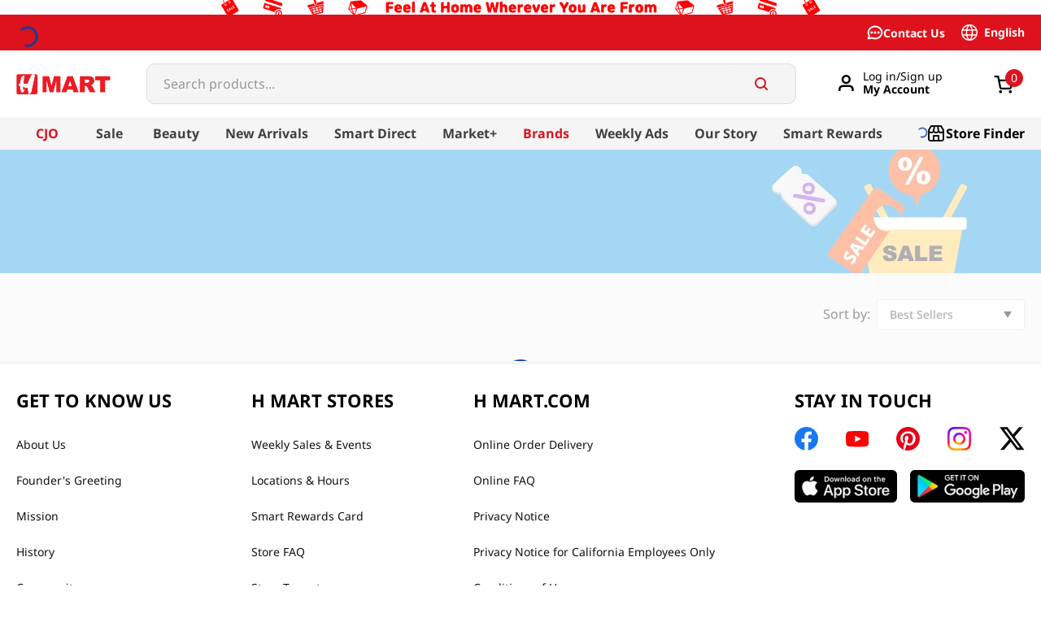

--- FILE ---
content_type: text/html; charset=utf-8
request_url: https://www.google.com/recaptcha/enterprise/anchor?ar=1&k=6LdV7CIpAAAAAPUrHXWlFArQ5hSiNQJk6Ja-vcYM&co=aHR0cHM6Ly9mcmVzaC5obWFydC5jb206NDQz&hl=en&v=7gg7H51Q-naNfhmCP3_R47ho&size=invisible&anchor-ms=20000&execute-ms=30000&cb=f7b6wmi3l9e6
body_size: 48136
content:
<!DOCTYPE HTML><html dir="ltr" lang="en"><head><meta http-equiv="Content-Type" content="text/html; charset=UTF-8">
<meta http-equiv="X-UA-Compatible" content="IE=edge">
<title>reCAPTCHA</title>
<style type="text/css">
/* cyrillic-ext */
@font-face {
  font-family: 'Roboto';
  font-style: normal;
  font-weight: 400;
  font-stretch: 100%;
  src: url(//fonts.gstatic.com/s/roboto/v48/KFO7CnqEu92Fr1ME7kSn66aGLdTylUAMa3GUBHMdazTgWw.woff2) format('woff2');
  unicode-range: U+0460-052F, U+1C80-1C8A, U+20B4, U+2DE0-2DFF, U+A640-A69F, U+FE2E-FE2F;
}
/* cyrillic */
@font-face {
  font-family: 'Roboto';
  font-style: normal;
  font-weight: 400;
  font-stretch: 100%;
  src: url(//fonts.gstatic.com/s/roboto/v48/KFO7CnqEu92Fr1ME7kSn66aGLdTylUAMa3iUBHMdazTgWw.woff2) format('woff2');
  unicode-range: U+0301, U+0400-045F, U+0490-0491, U+04B0-04B1, U+2116;
}
/* greek-ext */
@font-face {
  font-family: 'Roboto';
  font-style: normal;
  font-weight: 400;
  font-stretch: 100%;
  src: url(//fonts.gstatic.com/s/roboto/v48/KFO7CnqEu92Fr1ME7kSn66aGLdTylUAMa3CUBHMdazTgWw.woff2) format('woff2');
  unicode-range: U+1F00-1FFF;
}
/* greek */
@font-face {
  font-family: 'Roboto';
  font-style: normal;
  font-weight: 400;
  font-stretch: 100%;
  src: url(//fonts.gstatic.com/s/roboto/v48/KFO7CnqEu92Fr1ME7kSn66aGLdTylUAMa3-UBHMdazTgWw.woff2) format('woff2');
  unicode-range: U+0370-0377, U+037A-037F, U+0384-038A, U+038C, U+038E-03A1, U+03A3-03FF;
}
/* math */
@font-face {
  font-family: 'Roboto';
  font-style: normal;
  font-weight: 400;
  font-stretch: 100%;
  src: url(//fonts.gstatic.com/s/roboto/v48/KFO7CnqEu92Fr1ME7kSn66aGLdTylUAMawCUBHMdazTgWw.woff2) format('woff2');
  unicode-range: U+0302-0303, U+0305, U+0307-0308, U+0310, U+0312, U+0315, U+031A, U+0326-0327, U+032C, U+032F-0330, U+0332-0333, U+0338, U+033A, U+0346, U+034D, U+0391-03A1, U+03A3-03A9, U+03B1-03C9, U+03D1, U+03D5-03D6, U+03F0-03F1, U+03F4-03F5, U+2016-2017, U+2034-2038, U+203C, U+2040, U+2043, U+2047, U+2050, U+2057, U+205F, U+2070-2071, U+2074-208E, U+2090-209C, U+20D0-20DC, U+20E1, U+20E5-20EF, U+2100-2112, U+2114-2115, U+2117-2121, U+2123-214F, U+2190, U+2192, U+2194-21AE, U+21B0-21E5, U+21F1-21F2, U+21F4-2211, U+2213-2214, U+2216-22FF, U+2308-230B, U+2310, U+2319, U+231C-2321, U+2336-237A, U+237C, U+2395, U+239B-23B7, U+23D0, U+23DC-23E1, U+2474-2475, U+25AF, U+25B3, U+25B7, U+25BD, U+25C1, U+25CA, U+25CC, U+25FB, U+266D-266F, U+27C0-27FF, U+2900-2AFF, U+2B0E-2B11, U+2B30-2B4C, U+2BFE, U+3030, U+FF5B, U+FF5D, U+1D400-1D7FF, U+1EE00-1EEFF;
}
/* symbols */
@font-face {
  font-family: 'Roboto';
  font-style: normal;
  font-weight: 400;
  font-stretch: 100%;
  src: url(//fonts.gstatic.com/s/roboto/v48/KFO7CnqEu92Fr1ME7kSn66aGLdTylUAMaxKUBHMdazTgWw.woff2) format('woff2');
  unicode-range: U+0001-000C, U+000E-001F, U+007F-009F, U+20DD-20E0, U+20E2-20E4, U+2150-218F, U+2190, U+2192, U+2194-2199, U+21AF, U+21E6-21F0, U+21F3, U+2218-2219, U+2299, U+22C4-22C6, U+2300-243F, U+2440-244A, U+2460-24FF, U+25A0-27BF, U+2800-28FF, U+2921-2922, U+2981, U+29BF, U+29EB, U+2B00-2BFF, U+4DC0-4DFF, U+FFF9-FFFB, U+10140-1018E, U+10190-1019C, U+101A0, U+101D0-101FD, U+102E0-102FB, U+10E60-10E7E, U+1D2C0-1D2D3, U+1D2E0-1D37F, U+1F000-1F0FF, U+1F100-1F1AD, U+1F1E6-1F1FF, U+1F30D-1F30F, U+1F315, U+1F31C, U+1F31E, U+1F320-1F32C, U+1F336, U+1F378, U+1F37D, U+1F382, U+1F393-1F39F, U+1F3A7-1F3A8, U+1F3AC-1F3AF, U+1F3C2, U+1F3C4-1F3C6, U+1F3CA-1F3CE, U+1F3D4-1F3E0, U+1F3ED, U+1F3F1-1F3F3, U+1F3F5-1F3F7, U+1F408, U+1F415, U+1F41F, U+1F426, U+1F43F, U+1F441-1F442, U+1F444, U+1F446-1F449, U+1F44C-1F44E, U+1F453, U+1F46A, U+1F47D, U+1F4A3, U+1F4B0, U+1F4B3, U+1F4B9, U+1F4BB, U+1F4BF, U+1F4C8-1F4CB, U+1F4D6, U+1F4DA, U+1F4DF, U+1F4E3-1F4E6, U+1F4EA-1F4ED, U+1F4F7, U+1F4F9-1F4FB, U+1F4FD-1F4FE, U+1F503, U+1F507-1F50B, U+1F50D, U+1F512-1F513, U+1F53E-1F54A, U+1F54F-1F5FA, U+1F610, U+1F650-1F67F, U+1F687, U+1F68D, U+1F691, U+1F694, U+1F698, U+1F6AD, U+1F6B2, U+1F6B9-1F6BA, U+1F6BC, U+1F6C6-1F6CF, U+1F6D3-1F6D7, U+1F6E0-1F6EA, U+1F6F0-1F6F3, U+1F6F7-1F6FC, U+1F700-1F7FF, U+1F800-1F80B, U+1F810-1F847, U+1F850-1F859, U+1F860-1F887, U+1F890-1F8AD, U+1F8B0-1F8BB, U+1F8C0-1F8C1, U+1F900-1F90B, U+1F93B, U+1F946, U+1F984, U+1F996, U+1F9E9, U+1FA00-1FA6F, U+1FA70-1FA7C, U+1FA80-1FA89, U+1FA8F-1FAC6, U+1FACE-1FADC, U+1FADF-1FAE9, U+1FAF0-1FAF8, U+1FB00-1FBFF;
}
/* vietnamese */
@font-face {
  font-family: 'Roboto';
  font-style: normal;
  font-weight: 400;
  font-stretch: 100%;
  src: url(//fonts.gstatic.com/s/roboto/v48/KFO7CnqEu92Fr1ME7kSn66aGLdTylUAMa3OUBHMdazTgWw.woff2) format('woff2');
  unicode-range: U+0102-0103, U+0110-0111, U+0128-0129, U+0168-0169, U+01A0-01A1, U+01AF-01B0, U+0300-0301, U+0303-0304, U+0308-0309, U+0323, U+0329, U+1EA0-1EF9, U+20AB;
}
/* latin-ext */
@font-face {
  font-family: 'Roboto';
  font-style: normal;
  font-weight: 400;
  font-stretch: 100%;
  src: url(//fonts.gstatic.com/s/roboto/v48/KFO7CnqEu92Fr1ME7kSn66aGLdTylUAMa3KUBHMdazTgWw.woff2) format('woff2');
  unicode-range: U+0100-02BA, U+02BD-02C5, U+02C7-02CC, U+02CE-02D7, U+02DD-02FF, U+0304, U+0308, U+0329, U+1D00-1DBF, U+1E00-1E9F, U+1EF2-1EFF, U+2020, U+20A0-20AB, U+20AD-20C0, U+2113, U+2C60-2C7F, U+A720-A7FF;
}
/* latin */
@font-face {
  font-family: 'Roboto';
  font-style: normal;
  font-weight: 400;
  font-stretch: 100%;
  src: url(//fonts.gstatic.com/s/roboto/v48/KFO7CnqEu92Fr1ME7kSn66aGLdTylUAMa3yUBHMdazQ.woff2) format('woff2');
  unicode-range: U+0000-00FF, U+0131, U+0152-0153, U+02BB-02BC, U+02C6, U+02DA, U+02DC, U+0304, U+0308, U+0329, U+2000-206F, U+20AC, U+2122, U+2191, U+2193, U+2212, U+2215, U+FEFF, U+FFFD;
}
/* cyrillic-ext */
@font-face {
  font-family: 'Roboto';
  font-style: normal;
  font-weight: 500;
  font-stretch: 100%;
  src: url(//fonts.gstatic.com/s/roboto/v48/KFO7CnqEu92Fr1ME7kSn66aGLdTylUAMa3GUBHMdazTgWw.woff2) format('woff2');
  unicode-range: U+0460-052F, U+1C80-1C8A, U+20B4, U+2DE0-2DFF, U+A640-A69F, U+FE2E-FE2F;
}
/* cyrillic */
@font-face {
  font-family: 'Roboto';
  font-style: normal;
  font-weight: 500;
  font-stretch: 100%;
  src: url(//fonts.gstatic.com/s/roboto/v48/KFO7CnqEu92Fr1ME7kSn66aGLdTylUAMa3iUBHMdazTgWw.woff2) format('woff2');
  unicode-range: U+0301, U+0400-045F, U+0490-0491, U+04B0-04B1, U+2116;
}
/* greek-ext */
@font-face {
  font-family: 'Roboto';
  font-style: normal;
  font-weight: 500;
  font-stretch: 100%;
  src: url(//fonts.gstatic.com/s/roboto/v48/KFO7CnqEu92Fr1ME7kSn66aGLdTylUAMa3CUBHMdazTgWw.woff2) format('woff2');
  unicode-range: U+1F00-1FFF;
}
/* greek */
@font-face {
  font-family: 'Roboto';
  font-style: normal;
  font-weight: 500;
  font-stretch: 100%;
  src: url(//fonts.gstatic.com/s/roboto/v48/KFO7CnqEu92Fr1ME7kSn66aGLdTylUAMa3-UBHMdazTgWw.woff2) format('woff2');
  unicode-range: U+0370-0377, U+037A-037F, U+0384-038A, U+038C, U+038E-03A1, U+03A3-03FF;
}
/* math */
@font-face {
  font-family: 'Roboto';
  font-style: normal;
  font-weight: 500;
  font-stretch: 100%;
  src: url(//fonts.gstatic.com/s/roboto/v48/KFO7CnqEu92Fr1ME7kSn66aGLdTylUAMawCUBHMdazTgWw.woff2) format('woff2');
  unicode-range: U+0302-0303, U+0305, U+0307-0308, U+0310, U+0312, U+0315, U+031A, U+0326-0327, U+032C, U+032F-0330, U+0332-0333, U+0338, U+033A, U+0346, U+034D, U+0391-03A1, U+03A3-03A9, U+03B1-03C9, U+03D1, U+03D5-03D6, U+03F0-03F1, U+03F4-03F5, U+2016-2017, U+2034-2038, U+203C, U+2040, U+2043, U+2047, U+2050, U+2057, U+205F, U+2070-2071, U+2074-208E, U+2090-209C, U+20D0-20DC, U+20E1, U+20E5-20EF, U+2100-2112, U+2114-2115, U+2117-2121, U+2123-214F, U+2190, U+2192, U+2194-21AE, U+21B0-21E5, U+21F1-21F2, U+21F4-2211, U+2213-2214, U+2216-22FF, U+2308-230B, U+2310, U+2319, U+231C-2321, U+2336-237A, U+237C, U+2395, U+239B-23B7, U+23D0, U+23DC-23E1, U+2474-2475, U+25AF, U+25B3, U+25B7, U+25BD, U+25C1, U+25CA, U+25CC, U+25FB, U+266D-266F, U+27C0-27FF, U+2900-2AFF, U+2B0E-2B11, U+2B30-2B4C, U+2BFE, U+3030, U+FF5B, U+FF5D, U+1D400-1D7FF, U+1EE00-1EEFF;
}
/* symbols */
@font-face {
  font-family: 'Roboto';
  font-style: normal;
  font-weight: 500;
  font-stretch: 100%;
  src: url(//fonts.gstatic.com/s/roboto/v48/KFO7CnqEu92Fr1ME7kSn66aGLdTylUAMaxKUBHMdazTgWw.woff2) format('woff2');
  unicode-range: U+0001-000C, U+000E-001F, U+007F-009F, U+20DD-20E0, U+20E2-20E4, U+2150-218F, U+2190, U+2192, U+2194-2199, U+21AF, U+21E6-21F0, U+21F3, U+2218-2219, U+2299, U+22C4-22C6, U+2300-243F, U+2440-244A, U+2460-24FF, U+25A0-27BF, U+2800-28FF, U+2921-2922, U+2981, U+29BF, U+29EB, U+2B00-2BFF, U+4DC0-4DFF, U+FFF9-FFFB, U+10140-1018E, U+10190-1019C, U+101A0, U+101D0-101FD, U+102E0-102FB, U+10E60-10E7E, U+1D2C0-1D2D3, U+1D2E0-1D37F, U+1F000-1F0FF, U+1F100-1F1AD, U+1F1E6-1F1FF, U+1F30D-1F30F, U+1F315, U+1F31C, U+1F31E, U+1F320-1F32C, U+1F336, U+1F378, U+1F37D, U+1F382, U+1F393-1F39F, U+1F3A7-1F3A8, U+1F3AC-1F3AF, U+1F3C2, U+1F3C4-1F3C6, U+1F3CA-1F3CE, U+1F3D4-1F3E0, U+1F3ED, U+1F3F1-1F3F3, U+1F3F5-1F3F7, U+1F408, U+1F415, U+1F41F, U+1F426, U+1F43F, U+1F441-1F442, U+1F444, U+1F446-1F449, U+1F44C-1F44E, U+1F453, U+1F46A, U+1F47D, U+1F4A3, U+1F4B0, U+1F4B3, U+1F4B9, U+1F4BB, U+1F4BF, U+1F4C8-1F4CB, U+1F4D6, U+1F4DA, U+1F4DF, U+1F4E3-1F4E6, U+1F4EA-1F4ED, U+1F4F7, U+1F4F9-1F4FB, U+1F4FD-1F4FE, U+1F503, U+1F507-1F50B, U+1F50D, U+1F512-1F513, U+1F53E-1F54A, U+1F54F-1F5FA, U+1F610, U+1F650-1F67F, U+1F687, U+1F68D, U+1F691, U+1F694, U+1F698, U+1F6AD, U+1F6B2, U+1F6B9-1F6BA, U+1F6BC, U+1F6C6-1F6CF, U+1F6D3-1F6D7, U+1F6E0-1F6EA, U+1F6F0-1F6F3, U+1F6F7-1F6FC, U+1F700-1F7FF, U+1F800-1F80B, U+1F810-1F847, U+1F850-1F859, U+1F860-1F887, U+1F890-1F8AD, U+1F8B0-1F8BB, U+1F8C0-1F8C1, U+1F900-1F90B, U+1F93B, U+1F946, U+1F984, U+1F996, U+1F9E9, U+1FA00-1FA6F, U+1FA70-1FA7C, U+1FA80-1FA89, U+1FA8F-1FAC6, U+1FACE-1FADC, U+1FADF-1FAE9, U+1FAF0-1FAF8, U+1FB00-1FBFF;
}
/* vietnamese */
@font-face {
  font-family: 'Roboto';
  font-style: normal;
  font-weight: 500;
  font-stretch: 100%;
  src: url(//fonts.gstatic.com/s/roboto/v48/KFO7CnqEu92Fr1ME7kSn66aGLdTylUAMa3OUBHMdazTgWw.woff2) format('woff2');
  unicode-range: U+0102-0103, U+0110-0111, U+0128-0129, U+0168-0169, U+01A0-01A1, U+01AF-01B0, U+0300-0301, U+0303-0304, U+0308-0309, U+0323, U+0329, U+1EA0-1EF9, U+20AB;
}
/* latin-ext */
@font-face {
  font-family: 'Roboto';
  font-style: normal;
  font-weight: 500;
  font-stretch: 100%;
  src: url(//fonts.gstatic.com/s/roboto/v48/KFO7CnqEu92Fr1ME7kSn66aGLdTylUAMa3KUBHMdazTgWw.woff2) format('woff2');
  unicode-range: U+0100-02BA, U+02BD-02C5, U+02C7-02CC, U+02CE-02D7, U+02DD-02FF, U+0304, U+0308, U+0329, U+1D00-1DBF, U+1E00-1E9F, U+1EF2-1EFF, U+2020, U+20A0-20AB, U+20AD-20C0, U+2113, U+2C60-2C7F, U+A720-A7FF;
}
/* latin */
@font-face {
  font-family: 'Roboto';
  font-style: normal;
  font-weight: 500;
  font-stretch: 100%;
  src: url(//fonts.gstatic.com/s/roboto/v48/KFO7CnqEu92Fr1ME7kSn66aGLdTylUAMa3yUBHMdazQ.woff2) format('woff2');
  unicode-range: U+0000-00FF, U+0131, U+0152-0153, U+02BB-02BC, U+02C6, U+02DA, U+02DC, U+0304, U+0308, U+0329, U+2000-206F, U+20AC, U+2122, U+2191, U+2193, U+2212, U+2215, U+FEFF, U+FFFD;
}
/* cyrillic-ext */
@font-face {
  font-family: 'Roboto';
  font-style: normal;
  font-weight: 900;
  font-stretch: 100%;
  src: url(//fonts.gstatic.com/s/roboto/v48/KFO7CnqEu92Fr1ME7kSn66aGLdTylUAMa3GUBHMdazTgWw.woff2) format('woff2');
  unicode-range: U+0460-052F, U+1C80-1C8A, U+20B4, U+2DE0-2DFF, U+A640-A69F, U+FE2E-FE2F;
}
/* cyrillic */
@font-face {
  font-family: 'Roboto';
  font-style: normal;
  font-weight: 900;
  font-stretch: 100%;
  src: url(//fonts.gstatic.com/s/roboto/v48/KFO7CnqEu92Fr1ME7kSn66aGLdTylUAMa3iUBHMdazTgWw.woff2) format('woff2');
  unicode-range: U+0301, U+0400-045F, U+0490-0491, U+04B0-04B1, U+2116;
}
/* greek-ext */
@font-face {
  font-family: 'Roboto';
  font-style: normal;
  font-weight: 900;
  font-stretch: 100%;
  src: url(//fonts.gstatic.com/s/roboto/v48/KFO7CnqEu92Fr1ME7kSn66aGLdTylUAMa3CUBHMdazTgWw.woff2) format('woff2');
  unicode-range: U+1F00-1FFF;
}
/* greek */
@font-face {
  font-family: 'Roboto';
  font-style: normal;
  font-weight: 900;
  font-stretch: 100%;
  src: url(//fonts.gstatic.com/s/roboto/v48/KFO7CnqEu92Fr1ME7kSn66aGLdTylUAMa3-UBHMdazTgWw.woff2) format('woff2');
  unicode-range: U+0370-0377, U+037A-037F, U+0384-038A, U+038C, U+038E-03A1, U+03A3-03FF;
}
/* math */
@font-face {
  font-family: 'Roboto';
  font-style: normal;
  font-weight: 900;
  font-stretch: 100%;
  src: url(//fonts.gstatic.com/s/roboto/v48/KFO7CnqEu92Fr1ME7kSn66aGLdTylUAMawCUBHMdazTgWw.woff2) format('woff2');
  unicode-range: U+0302-0303, U+0305, U+0307-0308, U+0310, U+0312, U+0315, U+031A, U+0326-0327, U+032C, U+032F-0330, U+0332-0333, U+0338, U+033A, U+0346, U+034D, U+0391-03A1, U+03A3-03A9, U+03B1-03C9, U+03D1, U+03D5-03D6, U+03F0-03F1, U+03F4-03F5, U+2016-2017, U+2034-2038, U+203C, U+2040, U+2043, U+2047, U+2050, U+2057, U+205F, U+2070-2071, U+2074-208E, U+2090-209C, U+20D0-20DC, U+20E1, U+20E5-20EF, U+2100-2112, U+2114-2115, U+2117-2121, U+2123-214F, U+2190, U+2192, U+2194-21AE, U+21B0-21E5, U+21F1-21F2, U+21F4-2211, U+2213-2214, U+2216-22FF, U+2308-230B, U+2310, U+2319, U+231C-2321, U+2336-237A, U+237C, U+2395, U+239B-23B7, U+23D0, U+23DC-23E1, U+2474-2475, U+25AF, U+25B3, U+25B7, U+25BD, U+25C1, U+25CA, U+25CC, U+25FB, U+266D-266F, U+27C0-27FF, U+2900-2AFF, U+2B0E-2B11, U+2B30-2B4C, U+2BFE, U+3030, U+FF5B, U+FF5D, U+1D400-1D7FF, U+1EE00-1EEFF;
}
/* symbols */
@font-face {
  font-family: 'Roboto';
  font-style: normal;
  font-weight: 900;
  font-stretch: 100%;
  src: url(//fonts.gstatic.com/s/roboto/v48/KFO7CnqEu92Fr1ME7kSn66aGLdTylUAMaxKUBHMdazTgWw.woff2) format('woff2');
  unicode-range: U+0001-000C, U+000E-001F, U+007F-009F, U+20DD-20E0, U+20E2-20E4, U+2150-218F, U+2190, U+2192, U+2194-2199, U+21AF, U+21E6-21F0, U+21F3, U+2218-2219, U+2299, U+22C4-22C6, U+2300-243F, U+2440-244A, U+2460-24FF, U+25A0-27BF, U+2800-28FF, U+2921-2922, U+2981, U+29BF, U+29EB, U+2B00-2BFF, U+4DC0-4DFF, U+FFF9-FFFB, U+10140-1018E, U+10190-1019C, U+101A0, U+101D0-101FD, U+102E0-102FB, U+10E60-10E7E, U+1D2C0-1D2D3, U+1D2E0-1D37F, U+1F000-1F0FF, U+1F100-1F1AD, U+1F1E6-1F1FF, U+1F30D-1F30F, U+1F315, U+1F31C, U+1F31E, U+1F320-1F32C, U+1F336, U+1F378, U+1F37D, U+1F382, U+1F393-1F39F, U+1F3A7-1F3A8, U+1F3AC-1F3AF, U+1F3C2, U+1F3C4-1F3C6, U+1F3CA-1F3CE, U+1F3D4-1F3E0, U+1F3ED, U+1F3F1-1F3F3, U+1F3F5-1F3F7, U+1F408, U+1F415, U+1F41F, U+1F426, U+1F43F, U+1F441-1F442, U+1F444, U+1F446-1F449, U+1F44C-1F44E, U+1F453, U+1F46A, U+1F47D, U+1F4A3, U+1F4B0, U+1F4B3, U+1F4B9, U+1F4BB, U+1F4BF, U+1F4C8-1F4CB, U+1F4D6, U+1F4DA, U+1F4DF, U+1F4E3-1F4E6, U+1F4EA-1F4ED, U+1F4F7, U+1F4F9-1F4FB, U+1F4FD-1F4FE, U+1F503, U+1F507-1F50B, U+1F50D, U+1F512-1F513, U+1F53E-1F54A, U+1F54F-1F5FA, U+1F610, U+1F650-1F67F, U+1F687, U+1F68D, U+1F691, U+1F694, U+1F698, U+1F6AD, U+1F6B2, U+1F6B9-1F6BA, U+1F6BC, U+1F6C6-1F6CF, U+1F6D3-1F6D7, U+1F6E0-1F6EA, U+1F6F0-1F6F3, U+1F6F7-1F6FC, U+1F700-1F7FF, U+1F800-1F80B, U+1F810-1F847, U+1F850-1F859, U+1F860-1F887, U+1F890-1F8AD, U+1F8B0-1F8BB, U+1F8C0-1F8C1, U+1F900-1F90B, U+1F93B, U+1F946, U+1F984, U+1F996, U+1F9E9, U+1FA00-1FA6F, U+1FA70-1FA7C, U+1FA80-1FA89, U+1FA8F-1FAC6, U+1FACE-1FADC, U+1FADF-1FAE9, U+1FAF0-1FAF8, U+1FB00-1FBFF;
}
/* vietnamese */
@font-face {
  font-family: 'Roboto';
  font-style: normal;
  font-weight: 900;
  font-stretch: 100%;
  src: url(//fonts.gstatic.com/s/roboto/v48/KFO7CnqEu92Fr1ME7kSn66aGLdTylUAMa3OUBHMdazTgWw.woff2) format('woff2');
  unicode-range: U+0102-0103, U+0110-0111, U+0128-0129, U+0168-0169, U+01A0-01A1, U+01AF-01B0, U+0300-0301, U+0303-0304, U+0308-0309, U+0323, U+0329, U+1EA0-1EF9, U+20AB;
}
/* latin-ext */
@font-face {
  font-family: 'Roboto';
  font-style: normal;
  font-weight: 900;
  font-stretch: 100%;
  src: url(//fonts.gstatic.com/s/roboto/v48/KFO7CnqEu92Fr1ME7kSn66aGLdTylUAMa3KUBHMdazTgWw.woff2) format('woff2');
  unicode-range: U+0100-02BA, U+02BD-02C5, U+02C7-02CC, U+02CE-02D7, U+02DD-02FF, U+0304, U+0308, U+0329, U+1D00-1DBF, U+1E00-1E9F, U+1EF2-1EFF, U+2020, U+20A0-20AB, U+20AD-20C0, U+2113, U+2C60-2C7F, U+A720-A7FF;
}
/* latin */
@font-face {
  font-family: 'Roboto';
  font-style: normal;
  font-weight: 900;
  font-stretch: 100%;
  src: url(//fonts.gstatic.com/s/roboto/v48/KFO7CnqEu92Fr1ME7kSn66aGLdTylUAMa3yUBHMdazQ.woff2) format('woff2');
  unicode-range: U+0000-00FF, U+0131, U+0152-0153, U+02BB-02BC, U+02C6, U+02DA, U+02DC, U+0304, U+0308, U+0329, U+2000-206F, U+20AC, U+2122, U+2191, U+2193, U+2212, U+2215, U+FEFF, U+FFFD;
}

</style>
<link rel="stylesheet" type="text/css" href="https://www.gstatic.com/recaptcha/releases/7gg7H51Q-naNfhmCP3_R47ho/styles__ltr.css">
<script nonce="biIt-c-VYVf8y-bC2FXItQ" type="text/javascript">window['__recaptcha_api'] = 'https://www.google.com/recaptcha/enterprise/';</script>
<script type="text/javascript" src="https://www.gstatic.com/recaptcha/releases/7gg7H51Q-naNfhmCP3_R47ho/recaptcha__en.js" nonce="biIt-c-VYVf8y-bC2FXItQ">
      
    </script></head>
<body><div id="rc-anchor-alert" class="rc-anchor-alert"></div>
<input type="hidden" id="recaptcha-token" value="[base64]">
<script type="text/javascript" nonce="biIt-c-VYVf8y-bC2FXItQ">
      recaptcha.anchor.Main.init("[\x22ainput\x22,[\x22bgdata\x22,\x22\x22,\[base64]/[base64]/[base64]/KE4oMTI0LHYsdi5HKSxMWihsLHYpKTpOKDEyNCx2LGwpLFYpLHYpLFQpKSxGKDE3MSx2KX0scjc9ZnVuY3Rpb24obCl7cmV0dXJuIGx9LEM9ZnVuY3Rpb24obCxWLHYpe04odixsLFYpLFZbYWtdPTI3OTZ9LG49ZnVuY3Rpb24obCxWKXtWLlg9KChWLlg/[base64]/[base64]/[base64]/[base64]/[base64]/[base64]/[base64]/[base64]/[base64]/[base64]/[base64]\\u003d\x22,\[base64]\x22,\x22GMO9ISc5wp01w71LwpnCuRnDjCTCrsOJX2ZQZ8OPYw/DoFEdOF0QwqvDtsOiFwd6WcKee8Kgw5IOw4LDoMOWw55mICUqC0p/KMOKdcK9ZMO/[base64]/DoRlXfxPCmGHDtsKXMyrDnX98w5LCk8OBw4DCjmVow5pRAH/CuzVXw7fDncOXDMOPWT09C33CpCvCkcOdwrvDgcOJwoPDpMOfwoFqw7XCssOFTAAywqxlwqHCt1bDssO8w4ZHbMO1w6E6C8Kqw6tsw4QVLmfDmcKSDsOPfcODwrfDj8O+wqV+RFU+w6LDqk5ZQkfCv8O3NTd/[base64]/w5NNw6g+wp3DisOUw4UXw7HDnEgvw6obesK+PzvDth5Ew6hhwrprRyLDnBQ2wo0rcMOAwoQHCsORwp8fw6FbTsKCQX4/N8KBFMKrelggw6ZVeXXDvsORFcK/w6/ClBzDslvCpcOaw5rDoUxwZsOCw43CtMODVsOKwrNzwr3DpsOJSsKaRsOPw6LDr8OzJkIlwpw4K8KbMcOuw7nDkMK9CjZESsKUYcODw6cWwrrDmMO8OsKsTMKiGGXDoMK1wqxaTMK/IzRdOcOYw6lewpEWecOaBcOKwohlwq4Gw5TDo8OaRSbDt8O4wqkfDjrDgMOyB8OCdV/[base64]/CgxjCm3RkTAQ4w7fClGE2wqjCpMOMwrvDnl4mwospOgXCphV5wpPCrMOEPynCvMOAQAPCrTDCiMO4w4LCrsKgwpTDt8OtV27CgMKzbA46C8KywobDshIwHlEjZ8K3McKMdiDChl/CgMO9Vg/[base64]/w54hw6vCsRfDtcKbZFseExnDtcKfw5IawoBQZRXCpsOsw43DucOAw5XCsxPDlMOlw5sRw6vDjcKAw5hENzrDmsKIZMKyLMKjcMOnN8KnVsK1SzNpVSzDn2zCtMOXYFzCv8Kpw5rCksOBw6vCuR3CrShEw6/DmGsfaBnDji0Rw4XCn07DrUU8cADDowZ7U8K/w7o6K3zCm8OSB8OQwqXCp8KIwp/Cq8Olwos/wp8KwrzDqgAWPhgeKsK+w45Vw6RAwqpywpjCnMOaPMKqGMOJTH5nSFQwwp1UDcKPV8OIXsO3wp8vwow2w77DryIKVsKjw7HCgsOMwr0ZwpvDpUjDhMOzR8KhHnI2cWLCkMOAw53Dl8KUwoTDsTPDt29Owp8mAcOjwrzDtA/DtcKIQsKxBTTDp8O7IV5ewpnCr8KnWW7DhAo6woDDgHclLXFgQ0F/[base64]/SEwLHMOOaF8Iw5XDjcObbQs5w4I8wpbCm8KtTnQfB8OAwpMRBMKqGh8Dw6nDp8OhwphUYcOtR8KfwooKw58oSMOHw68Uw6zCmcO6N2jCvsKPw5VMwrZNw7HCgsKvLHxlE8O/EsKBK1nDnQTDmcKgwqIswp9FwrfCpXIIRVnClsKGwp3DlsKww4HCrwwPNm0ow7ADw5HClnh3IF3CoVXDrMO0w7zDvAjDhsO2NWjCusKzZT7DrcOBw6UsVMOow6rCvWPDscObMsKmR8O7wrDDp3LCucK6a8OCw7TDuylfw6JEWsOiwrnDp3I/wqwwwo7CkGTDhQYyw6zCo0XDvywgPsKvIBPCiXlbZcKBDHkkW8KwPMKaFVXCtVrClMKBZU4Fw4dCwqFEO8Onw7HDt8KbZn7Cn8ONw4Ypw5kQwqpXcD/CrcO7woAZwpzDpzrDui7CscOpYcKQTztkUDJMw7HCoxI/w4vCqMKKwoHDmTFyLFPCocO4WMKRwpZrBmIHdMOnP8KSJ3o9fF7DlcOBR2Z9wrR+wrkMC8Ktw7nDucOvO8Odw6gsFcOgwozCo0TDsDBFGVgLGsKpw6hIw5RnSQ4Yw7nDqxTDjMOeDMKcBDnCrsOlw6Eqw41MSMOKNi/ClmLCkMKfwpd0aMO6SyY6w7fClsOYw6NGw5jDp8Kue8OHMjNAwoxmIXRWwr1zwqHCiAbDkTDDgsKHwqbDp8K5KxnDqsKneF1nw43ComMtwqECQyhzw5PDnsOHw7HDssK1fcKCwprDnMOlUsOLC8OrA8Ozw7A/b8OfdsOMF8OKQnLCkEvCt27CmMO4HBfCgMKVJFLCscOZLsKVRcK0H8O7woHCnRvCu8OOwrcyT8KmUsOZRF9XIsK7w5TCtsKlw5Yhwq/DjxbCmcOBMgnDnsKpQlNEwqLDscKCwr5FwqnDgRLCisOawrxkwpvCu8O/[base64]/[base64]/[base64]/EsO1wrVNw48/[base64]/CqsOew7XDlsKEEsOOLVh/w4ZwTV7CoMOTXjTCjsO/Q8KLS1bCgMOzJi0YNMOXS0TCgcKTSMK/wqjDmyJ9wrLCpEc9YcOJHsO8TXcTwqjDsx4Dw6gIOj0eFVQoOMKCMUQXw5A9w63CqkkCehHCvxLCkcK5ZXQZw5FZwoZXHcOAC0Zfw7XDtcKawr0Qw43CjCLDpsOHHEk9eyVOw48HWsOkw4HDsl9kw6fCi2JXSDnDuMKlwrfCg8O/[base64]/[base64]/[base64]/EMKfHG4KWsOyXjDCqWDCgS3DmsKCwqDCrsKnwr97wpQ2X8KvUMO8FSUmwpphwpRNKU7Dt8OIKn5fwp3DkCPCnAfClU/Clj7DucOhw6NzwqEXw5pNaj/CgGjDmyvDkMO9bWE7c8OxG0lsQgXDmUMyERPCrGNdIcOKwocfKh8PUBLDksKaOmpwwrnDpy7DvsKyw5o/I0XDqMOmGV3DtSIYfsKWbkIuw6fDtHrDpcKuw65Zw7o7D8OMX1nCvcKSwqtsZ13Dr8KJVQfDlsKUbsOpwpHDnxwGwpDCrGhHw7MgPcKyKELCsRDDowvCg8KnGMO9wrUuBMObGMOHUcOwCMKDW3/CijhaXsO7YsKgXFENwozDs8Kywo9QIcOKYG/DssOYw6bCtXxtc8Oxwppywo4mw5zCnEAEDMKZwqh3WsOCwowAWW9tw6jDh8KuE8KQwpHDucOBOsKEFivCisOowrJtw4fDnsO7wo/CqsKgXcO7UQ57w4NKQsKOMMKKZVgJw4RyC1zCqG8MKAgtw6HCocOmw6c7wonCiMO7ZB/DtwfCosKuBsKvw7LCh2nCgcK/[base64]/wpRoCMO4csOGW3rDpMOfKQ/[base64]/CjhbDnG4Vw4FAwoXCvcO3wrt6VcOjI8ObcMO3w7wLwojCnBw2DsO9AsKKw7nCs8KEwqnDmsKcXsKvw6TCg8Ogw5fCksOxwrsUwqd4EzwQEsO2w7jDv8OLQUhGN3Qgw64bKSrCt8O2HMOUw6XChcOpw4TDnMOLNcOyLAnDlsKkHsOyZS3DnMKSwoV/w4nDncOPw6DDrBHCl2rDgsKUXyvDqF3DknNXwqTClMOQw4kvwp7CnsKXF8KVwq/Cs8Kqwq1SVsO3w5rDmzTDn17DiQvDszHDmMOte8K3wofDqsOBwobDnMOxw6/DtGXCicKXJ8KSWhnCjMO3DcKjw48IL0FPTcOQe8Kkbi4Fd2XDoMKowonCr8Oaw5krw50gZy3DlFfDnUnDksOdw5bDmXlJw712dxY1w6bCsBTDsThQNV3DmSB7w47DtC7CuMKfwozDoirCicOswqNKw401wqpjwozDncOFw7jCsydRPihZbTEawrTDkMObwp3Dl8KVw4/Dox3CrBtqMRtjOsK3O1fCnDEBw4vCscKEJ8OvwqRYA8Khw7TCsMKLwqwCw4nDncOBw4TDn8KdfsKBWzbCocOBwovCsDXDvGvDhMK1w6DCpyNtwohvw5QcwqbClsOUbRsZSCPDqcO/[base64]/Dsm9rWGLCkghCN8KrS0xBw53CinPDpWY9w4RQwoJUOx3DoMKeGn0VEydyw7/[base64]/BgzCvcOgwqDDr3vCmx8makwrO8KEYMOTwqLDgwh1bEHCnMOlFcOJfE93LS9iw6zCj2g2Dn4Ww4vCtMOyw79KwrfCoUMQWCJRw5nDuw06w6TDuMOCw7gcw60yAFXCscOiSMOJw7oCIcKkw4BxdwnCucOkIMK+GsO0VyHDgGXCnAbDh13ClsKcCsKEAcOHI1/DmxrCuzrDi8Osw4jCncKZw7JDCsOnw6gaEz/DrH/CoEnCtFjDpSc8UGHDr8OPwpLDpcKDwr7DhD9aWC/ChlkjDMOjw6TDt8OwwqDCogrDnhojCFcUC2h6QHHDoUrCm8KhwrPClMKbLcOawqnDgcOYdX/[base64]/DmcO0G8OYHcOmN0IwUyBRwo/[base64]/DhAPDsEsnbw7CnMKEC8ORHsOVw6Mww6cHaMOmP0dawqDDuMKLw7XCsMKXaHMCLsK6dsKCwr/[base64]/Cm8KKw4x6W3HCisKeCMOdGBRUwq1xQjFAIhgpwohZUngcw7g3wplwGcOEw7dTYsKOwqnCj1N7FcK2wqPCssOvUMOnfMKmfVDDosK6w7Qsw517wrF/W8OIwo9hw4rCuMKtFcKpEhrCvMK1w4zDnsKYb8OnAMOZw4Q1wo8VSl0KwpDDiMOswqPCmzHDpMO6w4V9w5vDnmzCnQRXHcOOwrfDvCJSC0vCp0crPsKLJ8KoKcK8Fk7DsiUNwrbDp8KhSUPDumhqdcKwBsOEwoM/QSDDjQVKwr/ChS9awoLCkwEkVcKjYMO4G3HClcO7wqDDtQzDpXZtI8OLw53DlcO3BWvCr8K6CcKCwrNkRAHDhH0nwpPDnF0EwpFxwrNHw7zCv8Kfwr/DrlMiwpXCqAdSH8OIJAklKMOnB2U4wpgOw5BlHB/DvQTCuMKqw64YwqvDqMKDwpdBw6sgwq8FwrvCqcKLZcO+Ml5hLwzDiMKRwqkyw7zDlMOewopiVhRLU1Ihw4ZOZsOfw5AoJMK3LjMewqzCrcOnwp/DjkB4wqojwq/CjArDtmE9McKFw6nDlcKawpdxNF3DhSbDhsKowr9twqILw6hswoZgwqwtey7DpTBZfmMtMMKIYH3Dk8O1AXLCr0s3I2tww6IZwpLCsT8/w68TIR/DqDMww5TCniN4w6fCikTDqzJdOcO6w5rDu2cfwrXDtn1hw6heHcK7YcKnasOAB8KBNcKSFXpWw6FRw47DtSsfDTAiwrLClcK3FjcAwqvCvlZewrwrwp/DjSvCkzLDtx/Cg8OqF8Ktw71Kw5FPw64cfMOtwonChQ4ydMO9LXzDtxHCkcO3LiTCsTJdDx1lU8KFBi0pwrUwwobDhHxiw4/Dn8KkwpvCgjEBU8KuwqTDlcOKwodSwqUAK3sdaizCiAzDpCLDh33CmsKiM8KawovDixDCsFoDw7M7XsKDO0/[base64]/Cq8OjccKuND/Dj8KhFGvCvQZKPRptS8KowoDDksKswrvDkT8Dc8KiK1bCp14AwpBdwrzCkcKQLyNZEsKuSsKoXCzDoQ/Dg8O3AHhpOlg1wo/[base64]/EcKVwrLCr8KAYcKQeijCtA3Dj0rDmsOPUsKIw6Uewr/DlhtJwrxjw77DtH8Lw5DDhX3DnMOqwrfDlsKdJsKMYEBVwqTDhGU9TcK3wrkww6tFw5lVMRUHesKdw4N6GQVZw41qw67DhnMzZMOzIR0VPE/Ci0DDghhZwqZ5w63DuMOqAcKJWm9WUcOmIcORwokCwrR5JRPDkSx8P8KYEGPChi/DhcOywrcpEsOtT8Oaw5hbwpNpw43DlDdbw440wqFxEsOrJ0Y2w4/CkMKWCRHDisO4w4xTwrdQw5xBcFnDnHXDoHHDuSgjLCVNT8KnCMKUw4EkFjbDtMKZw5XCqMKrMFXDvzfClsOlHcORPgjChMKhw4E7w4Y0wrbDuUcHwq/DjjLCvcKww7ZnFAYlw64FwpTDtsOiRRLDrjXCssKRb8OJUGhfwp/DvyDCohUAXcOiw4VdRsO2WFRnwp8wT8OlOMKXWcOXLWIGwp4kwo3DlsO9wqbDqcOxwrNawqvCq8KOT8Ozb8OSJ1nChWnDkE/Cv1oEwoDDpMO+w48lwrbChcKIBMKWwrFWw6vDjsK9w6/DtMKFwprDqHrCkCvCm1d6MMK6LsOhegd/wopPwppDwqfDpsOGJnvDqxNCC8KXFifDsRk2KMOtwqvCp8OhwrXCvMOTE0PDjcKjw61Cw4zDu2PDpCk/wr7DlXEJwpnCqcOPYcK+wpnDusKnCS8ewpHCgU4xBcOFwpIUYcOhw5AfaHJJIsOtdcKDTGbDkDNywpt3w6XDt8Kxwo5ZVMO2w63DlcOFwrDDv0jDvR9KwrjCk8KWwr/DmcOARsKbwrs6RltfbMO0w4/Clw4gZz3CicO6GHZiworDkxcdwohOZsOiN8KvN8KBEzAMbcOqw5bCkRQkw7cSNMO/wo0vdl3CvsKkw5vCpMOCesKYVnjDgXVFw7kgwpF+Fx7DnMKdXMOHwoYKJsOAMEbCgcO4wojCtiQcwrhpdMKfwplXTsKXNFlzwrt/w4LCqcO+woRswqYLw5RJWGvCo8KswrjCtsObwqYBCcOOw7nDonIIwrPDlsOJwrPDvHxJCMKRw4siUzRXI8KBw5jCj8Kuw69bRBQrw5Abw4PCtTnCryciV8OBw6XCnBjCsMONOsOsOMOxw5Juwo5bQDQEw63DnUvCnMOwa8KLw6h/w5lBScOMwqUgwofDlSBaPxgLT0VFw48iY8Kzw4hbwq3DoMO1wrUcw5rDuX/CpcKBwp/DqT3DljFiw5QpLCbCtUNYw6HDq03CjE7CuMOqwqrCrMK/EcKywplNwqASeSVKXW9mw6VEw4XDtmnDisOtwqrDpsK8w47DvMKfaVlwPhAjA21XAmHDmsKgw4Mlwp1RGMKXQ8OXw7/Ck8O6GsOZwrnCuSorNcO8UmnCqVx/w7DDpVbDqDsRYcOew6Mgw4nDsENPPT3DosKIw41GU8KUwqvCosOLVsOAwqRaJRTCs3vDjB1rw6jCmlVTfcKAFmfDh19Fw7tYVcK9PMKIOMKOQmEBwrEvwqgvw6U/w5Jww57DkS0XXl4AEcO/w5hdMsOAwr7DmMODEMKBwrnCv35fX8OJb8KiDnnCjj4nwqtNw6/DoVJZUANuw5bCpWAOwptZJMObAMOKFXcPHDJCwp/[base64]/[base64]/w6plw7PChcKBeMK2ayPCpcOvEMOefn/CvsKVEBfDq2xYRT/Dnh7DuXEnWcOWMcK4w77DqsKmQMOpwoY9w5RdEWcew5Ziw6TCqcK2TMOaw7xlwq4rFMOAwrPCrcOkw6oUE8KQwrldwo/Cnx/Cm8O/w53DhsKDwp1oHMK6dcKrwqnDmh3CjsKdwpUeF1YVb1HDqsKock10HsKGdjLCtcK2wpXDnSIhw73DqlnCkmPCuhh2LsKKw7XCv3R5wo3CvCJawr/[base64]/DlWQawrXCicKoIcO+FcOyXcOPEsOCKsK4GcOReCQBX8KjC1hjOgJswrd8FMOIw47Cu8OJwrTCpWDDqx/DscO1SMKuc1dowqFoCWtkXsKpw7wIFcO9w73Cs8OEEkIvR8K6w7PCpwhTw53Cn0PCnwk8wqhHTjl0w6nDpXdnXE/CthRLw5PCrzbCoyAOw5Z0NsKKw4zDtRLCkMKbw6hZw6jCshZIwpcWXsO5f8KsVcKEW2vDrQZZD2E4G8O7BSkvwqnDhEHDm8Kww6XCtcKeTyotw4ljw75YZE86w6PDnWnCicKnLnXCuz3CkmfCm8KTBE4gFnQuwqzCr8O3OMKVwq/CisKOAcK7e8OIa0PCtcOBGHzCpcOCGV5yw787fzUQwpN/wpdABMOewpcMw6rCqMONwoAVL1DCtnhhC1bDlnrDqsKvw6rDvsOIMsOCwq3DpVpvw6NSY8Kgw79pX1nClsKCfMKswot8wqZwS2McZ8O7w4LDpcOST8KiAsO1w6bCtl4Kw53Co8K2GcKtLUbDpX5Rwq/DqcK1w7fDk8Kkw60/UMOzw7RGY8K+FwMUwq3DsHZybHB9ITfCmRHDpRlrfgnCs8O7w7w1c8KfPhJjw5d3UMOCwqt6w73CqD4Wd8OVwqhidMKZwqEHAUFTw4UywqwkwrfDs8KIwp7DjWxQwpJcw6/[base64]/Dtn8hMMKncMONVi7Cpn9dBsOGwq/CgsOTTQ9dOx7CsXvCryXCjzsRaMO3WsORBEvCjmHCunzDt2fCi8OPdcKMw7HCn8ODwqsrYjDDncKBU8KxwrLDoMKBfMK7Fg1tIhPDqsOvSsKsWGwfwq91w73Di2kWw4/DicOtwoMiwoBzUlhrJB5kwo51wrHCiUIpXcKfw5/Cjw8LDCrDgRxRIcKoR8KMdB/Dl8O6w4M3b8OVfSRdw6Rgw5rDkcKMVjHDp03CnsOQE2Amw4bCo8K5w5LCucOmwrPCnH8cwpXDmEfClcOYR11ZZXoTwqLDh8K3w7jCncK8w6cNXTh6f2UAwrLChWvDlwnCoMOyw6zChcKzbUfCgWPCtsOAwpnDu8OVwph5GC/ChUkmPDXDrMOzOlvCtW7CrcOnwrTChmk1TRxLw47Csl7Cvk8UKGthw4vDqCphUBw7F8KbZMOGBgHCjcKPR8Oiw6csZmp5wpHCpcOBfMOhBCoqK8OPw6vCmyDCs0kzw6bDqsONwpvCjsOnw5rCrsKJw70iw7nCu8KwIcKuwq/[base64]/CicKyVFsBwop6Q8KHACfDmMKnwrReYwZAwq3CpSXDsgo1MsOMwpFTwr9VYsKCW8K6wrnDl1M6ZzpadULCh1zCgFzCjMOew5XCh8KURsKoI2wXwqXDliJ1OsKgw4jDlUoyN23ChiJKwrtYKMK9JBjDv8O6UMOicT8nTTMiYcOsGSfDjsOTw7E8THgSwpvDuX5mwr/Ct8O1cAFJdABQwpBcwpbCuMKew4LClhHDncO6JMOewo3CmwPDm1zDvCN4M8OtSA3Dl8KQbMOFwoYKwrnChD7Ct8KTwpN/w4pfwq7Cmj9SYMKUJ1k+wp5Rw58bwofCtjcraMK/w59OwrPDqsOyw5rCkh4iDmnCmsKHwoIsw4zCiCF8BcOTAsKZwocDw7AeQ1TDpsOlwq7DkD9Ew6zCpUM1w6PDoHAgwqjDq2x7wrpNFhzCsmjDhcKyw4jCpMK+wq0Tw7vCp8KCXX3DnsKKeMKbwqxkw7UFwofCijMkwpUowq/[base64]/[base64]/ChE/[base64]/SsO4asK9w6hcwq4kw6rCimtUwqzCk04swo/DtTlrwrnCkTN7W1NKSMKOw6E7LMKCCMODSMOiXsO4Tmh0w5ZaAk7Dm8OnwoDCkmbCq0xNw499PcKkO8KYwrLDnlVpZcOMw47CkjdGw5/[base64]/[base64]/[base64]/Cr8OMw6JxH3cIwpUUDsKKRcO0w6UowoY5GMK+wozCscOIGsKpwqRoGjzDvnVaO8KqeBjCoUclwp3CkzwIw79uYcKXf2TCjw/DgsO+T1LCqFE9w4R8bcKdB8KbfH56VE7ClzPCmsKbYVfCnE/Dh3dVN8KIw4gBw6vCv8K0VCBHBHE1XcK6wo3DvsOrwoDCtwhYw7AydnvDhcKRUlTDm8Kywr5MCsKnw6jCgCJ9AcKRFwjDsCzCrcOFTwp8wqpQGW3CqQlVwqfDsjbCuV4Aw7tiw7fDqklXB8O5eMOpwooywqMgwoMuw4TDmsKOwq7DgQjDnsOwSDjDssOWE8K8a0/DjAojwpQcA8Kiw7rCgsOPw7J+w4d0wrIOZRLDmXrCuCc2w4nDpcOlZcOjYnsWwpQ8wp/CisKvwojCrsK/w73DmcKSwoJ1wo4WWSkPwpQabcOVw6bDtQ5rHjgJJMOIwrnCn8KBDkPDqh3Dowx/HMKqw6PDlMKmwp7CoEBpwrvCqMODRcOEwqwYAArCmsOmZAgaw7bDmwjDsSMKwpZmAml1e2LDvkHCrcKiICnDr8KIwrksfcOZwobDucKjw5vCjMKVw6zCk3DCu2DDucO6UAXCt8OjfEHDuMObwo7Cq3/Dm8KtLSbCqMK7QsKcwpbCrArDkxp3w4kcaULDhsOGNcKOVMOqQ8ORT8Kmw5EmYAXDtDrDhMOaPsK6wqnCiBXCsHEIw5nCv8Oqw4HCp8KBNAfChcOKw4dPGBPCu8OtPmg1F0HDlMKtEQ4AW8K/HsKwVcOaw7zCr8ODScO/XcORw4csdXvDpsOLw5XCq8KBw6EswrnDsi50F8KEYm/Cn8KySiJRw4xGwoENXsKgwrt+wqBJwoXDnx/DtMOgTsOxwoZLwpRLw53Cjhx2w47Cs1XCtMO7w6RKMD51wovCingBw7orUsOZwqTDq1tjw6PCmsOfEsKnLwTClxLDsXdVwo5RwqAbC8KGVlgzw7/CjMKOw5vCsMObwq7DmMKcdsOoX8OdwqDCrcK+w5zDk8OEMMOKw4YWwo9uY8O6w5LCqcO+w6XDosKAw4TClSZuwp7CmWdRIATCgQPChQklworCisKuQcO/w7/[base64]/[base64]/ClsO5B8KPCMOzACLCkcOhM3F0wosNAcKtLMO3w5nDgRU+HWrDpyl/w6d0wpsqZCsRRMKGYcKlw5kdwr13wop/ScKUw6t7w79LaMKtJ8Klw44nw7LCssOBKSp3Rm3CpsKOw7nDqsKsw7TChcKHwpJweH/DqMOoI8O9w4nCsXIWdMKlwpRVZ2fCnsOEwpXDvn7DocKeOwrDqSzCojdZRcOqWyDDjMODwqwPwoLDgh8YK29hAMO9woVNT8K8w79DC2fDp8Owdm7Ds8KZw615w6/Dt8KTw5hqPTYIw6HCnw9/w4g1aR0Jwp/Di8KVw4PCtsKmwr4Aw4HCgzQPw6HCs8KEFMKxw6NFacOCBiLCpH3CtsK1w6DCvSQdZMOyw7lWEnUPY2LCmcOmV0bDs8KWwqpbw6wUdFHDrhYKwr7DqMOJwrbCv8K7wrpeW2QlFUM6fzjCk8OeYm98w7rCnwXCu0E7wqgQwrllwr/DsMOowqwIw4TCgsKhwoDDrxPDhR/Dti9cwoxhIU/CosOlw6DCl8Kyw4HCrsO+dcKSUcOfw7rCvkXCj8KCwpNRwobChXhWwoPDpcK9AmVewqzCohzDkAHCncKjwpfCr3lIwqN7wpDCusO6I8K/aMOTRF5EGCIZecKJwpwBwqgeZFQ8FMOEN0w4GgDDvxdDUcO0BEglCMKEBFnCuXLCqlA8w7Rhw57DicONw5hawpvDsR9JdCdMw4zCicKrw4LDu1vDmR/Cj8OowrlFwr3Cg1xKwqjCgArDs8Kiw4XDnGMCwr43w5Mkw63DtgLCqVvDkQbCt8KsEUzCtMO8wrnDrAYxwp4pfMKMw5ZZfMK/[base64]/woNUFTDDlhl7bsObwrfCv8O/w43Di8Khw7bClMKoG8OFWnjCg8O7wr0bEFZpFsOIGX/ClMK8w5zCh8OQNcKDw6jDlXfDnsOVwrbDvG0lw53ClsKpYcOIEMOXB0orF8O0dQNVdT/CmUQuw7V8JxR2OsOYw57CnXjDnF/DmMOPLcOkQMOywpPClMK9w6rCjgQow5xVw7QNalcWw7zDicK9IlQZS8Odwqx1dMKFwqvCsQDDtsKoLcKNVsKgfsK7VcK9w75hwqFPw6EVw6AYwpcyaDLDgxnDkGh/w7F+wowoE3zCpMO0wpfDucKhGmvDoh7DtsK7wrfChztKw6vDnsOnHsK7fcOzwqLDhmxKwpXChgnDpcONwpjCtsKdCsKnYSYqw5jCuHF4wpdJwoJJM2RVcnzDl8OawqtVay1Uw6LCvT7DmiTDiTc2LHh9MxEJwqtpw4rCv8O/[base64]/Z8KrZ8Oow77Dp8KjYsO7QcKow40zw6wlwo/[base64]/DrMKlwo45w5IywpjCu8KtwrTDlWLDgcKPwqXDoXFnwph+w74nw6XDtsKaZsKxw7Q1PsOwWsK6dD/Cg8KPwrYvw6rCjQXCqh8QYRDCvjUKwobDjj03SyXChyTDpsOyG8KIwp1EPyzChsKZaWN8w57DvMOyw4LCqsOgeMOlwp9AFFrCucOId3sXw5zCv23DlcKWw7PDpV/DqW7CvMKvT1ZJNcKZw7UbMVXDv8KGwpI+XlzCkcK8dMKsHBgaPMKaXhwRNcKNasKqOX1YQ8KDw6fDvsKxCsK/[base64]/wovCr8O8w53Dt8OuwrfCg0DCgcK2w69Cw7xpw7jCknHDsC/Cgh1TbcOgw6I0w53DkCrCvjHClzp2MB3DuhnDtH43w7s8d3jCs8OdwqDDusObwrtNHMK9G8K1EMKARcO5wrFlw7svNMKIw5wBwq3CrUw0JcOMVsO2EsO2UDPCvsOvPDXCkcOywojCmVvCuC1wXsOrwrHCkCEZdAVwwr/DqMOIwpx7w5MMwr3DgzYqw5fCkMOwwrAwMk/DpMKWJmV5G1TDpcK/w6tJw45WFsKNXTzCgUxnYcKOw5TDqmNLFlIMw5fCtBJBwoo1w5nDjkDCh1NffcOdZAfCoMO2wrwffHzDvjXCp21Bwp3DkMK8T8Olw7h/w4zCoMKgNV4OP8KQwrTCmsKbMsOdQzrDiRdhbsKOw7HDijJawq0EwpIoYmfDjcO1SxXDoX58VsOSw5gYd0rCt1zCnMK3w4HDuBjClcKow6JqwobDhi5FG2oKN0gzwoAtw7XClxjCtAXDrWx9w79/[base64]/DjsKcaGADw7rDsMK2BjcRJsO/R07DtjgTwqzDvFRbPMObw7sOTy/[base64]/DhsKOw6gEGSAOw5h6AMO0asKADMKiw5YPwrbDmcOcw55idMKjw7bDlTp8w4nDt8OdS8KtwqU0acOMWMKpGcKwTcOMw4fDqnrDrsKhKsK1cjfClg/DoXgrwo14w6PDvFzCt23CvcK/[base64]/JsOfw6TDmknCiD3CmQ3Du8K0Jl8wwpFFwq7CoVbDuzEewotDCHc7UcOOc8Oxw5rCncK4dlvDt8OrZsO7wpxVQMKjw745w7/DnBgYZ8KoeAtZZMOzwpA4w77CgDzDjG8uLFrDsMK8woYdwrXCh1TDlMKxwp9Iw7x4GzfCigBYworCosKtVMKxw75Nw4pMZsOXPW9uw6zCuR/CucO3w6wrWGwneUnClDzCtTA/wovDjxfDj8O0aWHCq8KoSkzCq8KIJUppw4DCpcOlw7bDl8KnfV86F8Kew6h7HG9QwoE4DMKPfcKQw5hUS8K8NSknWcOgIcKXw5XCjcOaw402W8OOJxbChcOGKx7CjsKIwqvCt2zCocO/Nk9hP8OGw4PDg2g9w5DCqsOFdsOnw6VcE8K2VG/Cp8KPworCpSnCgzsxwpkpalFSw5HCog5mwpl8w73Cv8O9w4zDlMO4N24YwpVJwpx/HsKtSG7CiS/Cqj5dw7/CkMKpKMKKP1VlwrZ7wojCgg4zQ0JeHSULwoPDm8KPOMKKw7TCkMKBcV8nIylcF33DojvDgcOAREbCisO4DsKzRcO7w6Uyw4MVwoDCikV8BMOlw74sWsO8w5TCgcOeMsK/QlLChMO7JxXCkMObR8OMw4jClBvCssObw6TCkELCqw/Cp1PDmDYtw6sNw5giVMOGwrk9egV+wrrClSPDrMOWRsKVH3PCvsO7w7bCuzgQwqYvcMOow7A0w6xUIMKxXMOJwpVLf2I6O8Kbw7dzUMKQw7TCjsOFSMKTJMOLwpDCrk53YyotwphqUlXCgyDDt21SwrfDvEFRW8Orw5/Dk8OVwq14w5zCjEBfEsKWZ8KdwrhCwqjDssOAwqjCgMK5w6XClcKIbXbCpDN4YMKCNl5gTMKOAcKswqrDpsOecE3CmF3DmA7Cth5Uw49rwo4YZ8Oqwq/DqGwrDl54w60SOzsewrbDm1ktw4p6w4BRwrQsBcO2Y3A3w4zDgm/[base64]/DvEvDqgfDqMK8w5LCswwzCcKgwobCl8O1B19MVXZPw5Y6WcOnw5/CmUVlw5VzazVJw7MJw7PDngwGbmpNw55hL8OXKsKDw5nDpsKxw7onw6jCnD3CpMOxwplGfMK6wqQswrptMEwKw7kIMcOwOjDCrcK+HsOuZsKmf8OZOcO3UxPCo8OmN8OTw7gnNjwpwpfDhU7Dhz/Dp8OgBznCsU8vwq9XGMKWwoopw50ZZMOtE8O9ClMJJ1Abw5I4wpnCihLDtgBEw6XCgsKWSC89C8OfwqLCiQZ/w4QVI8Kow5/CpcOIwqnCrXHDkF9dexoAd8KyX8KPXsOxKsK4w7RjwqByw5oWLsOywpJce8KZSFYPVcOVwp9twqvChy9tSjFEwpJdwqfCpGlkwoPDt8KHUz0TXMK0NUbDtTDCt8KgC8OYcmjCt0rCvsKvTsKAwphIwp3ChcKCAWbCisOaCE1+wqV8YDnCrVXDmi3Ds2fCt09Fw7Y/[base64]/[base64]/CusKLBUnClcO1DHliwpvDvAw6JRrCpMOQwrlfwrwKSAFidcONwq/DhWLDgcKdasKmcMKjKMOdSWHCpMOOw5XDuScgw6rDgsKmwpvDpwJTwpvCo8Kawpd1w6Z0w6XDgGcbBE3CisOtYMO2w6JBw7nDrw3CsHNOw6Q0w67CqSDDngxrFsOoMVvDp8K3OTLDlQc2IcKqwp/[base64]/DrznDvcOOw5LCg2dxw5liw6RbcsKjwovCqBTDqSINZnhQwrTCribCgCTClxBSw7HClzHCk0Yww7F9w4TDoALDoMO2dMKQwrDDmMOrw6wKSjFxw5BfNsK1wqzCp27Co8KCw6YlwqDDhMKawpDCqQFqwovDkGZhBsOMKiRew6DDksOBw4jDsSt3bsO/OcO5wptYWsObMyl0wo8nOsOHw7RowoE9w4vChB0kw6vCg8O7wo3CpcK2ImcIJ8O3IznCqnLCniFxwrTDucKLwoLDoSLDpMK+Jh/[base64]/CgsKdHSjDu8OSw45/G3bCozjDkcO+w7M2w7rCr8O2Tx/DiMKaw7lRe8Kiw6nDgMKfGjE5cFrDnWgCwrRlPsOoOsOBw70ewrogwr/Cg8OhV8Ouw741w4zDjsOXwqYwwpjCpkPDusKSEGFZw7LCoGc6dcKYd8Kew5/CmcObwqfCq2HCuMKSAng0w7zCo07CjmTDp2/[base64]/[base64]/CtVvDpcObeMKqw4nCqVFzwrJiw7I/wofCvMKaw5kEbhTDpHbDrA3CtcOSU8OMwo0Nwr7Do8ONDFjCn3vCjDDCsQfCmMK5AcOtVcOiRhXDpMO+wpbDg8KODcKIwqDDo8K6SMK5HcOlIcO6w4tbU8O9HcO4w57Dj8KVwqASwqRFwqJTw7Anw7DDrMKlwo/CicKyajkpHCkSdVBewp8Aw7/DlsKzw7PCmG/[base64]/ecKSJsOSAcOrwp0pwpd/[base64]/[base64]/CiCNzwopJIsO/w53CusORw7kcw7RIN8O4wozDpsKHGcOgwoTDsVXCnwDCp8OiwrzDhTEUCxYGwq/DoSDCq8KoNCPClgpmw5TDmRjCgwEWw5RXwrzDgMOcwql3woDCiCzDv8Odwo1nClkPw65zDcKzw57Dmn3DrlfDihjClsOQwqRiw5LDtcOkwrnCnR8wRsOXwq7CkcKzwpY2d2TDg8OuwqIcQMKcw7zCisOFw5jDssKmw5zDqD7Do8OWwqlJw6t/[base64]/CjCU4G8OEI2sAw7YcwqrDnlLCmsO1w4Azw7TDocOQVcOvPcKzTsK9aMOuwr0LfsOhImgiWsK1w6nCoMO7wpbCosKew7jCqcOdG084I0nCu8OyFnFQVRI8ewpSw4zCj8OVHAvCrcOCM2zDh3hrwowUw4vCp8KTw4F0P8KwwqMrVDXCrcO3w7QCEF/[base64]/CtiDCpEzCkj3Dh8OCw4dRIcKzwpFKesKWKsOHVcOHw7nCnsKOw4Vdwop3w5zDmRUtw5UHwrzDiCxyWsK3Z8O5w5/[base64]/[base64]/w4QfVWDCmcO5FcKCwp3Cg8KzwqHDiyzCqcK/RT/DuknCn1/DgyArM8Kuwp7ClxHCv346Hw/[base64]/CsK4w5vDtyw4ZyfDrX3DnMK+w5XCoDEVw4XCgsOCGMO8dFw6w4zCrG0nwopxTcOmwqbCvXXCq8K6woxcAsO+w63CghnDn3fCncK9CClkwr0YPmhKZMOBwqg2Nz/CmMOAwqYrw4nDhcKOHhUfwpBawoDDn8K0XhN+MsK4Y2powpVMwpXDnVh4LsKkw5tLKCt5W28GBhgUw7MDPsOXH8O+HhzCosOGKy/Do2HDvsKCacOPdF9QO8K/[base64]/ClMKQwpkVw5AXIMKEwo/ChBwiw7vDmcOFKCzCoj85w69iw7fDvsKfw7I0wp/CjHgww4Y2w6kScG7CosK+CMO2JsODaMKOdcOsfWshZV1ESX/Dv8O5w5vCvXtNwrVqwpPDpMOxeMK9wq7CgxpCwqdmcCDDjxnDgls+w5g8cBzDtTBJwqoNw50PWsKoZiNmw6sLO8OuHVx6w712w5PCg1UTw49Sw6BIw63DgBV4ABEuGcKJU8OeMcKXIDcjQcOqwrDClcOEw4QzFcKYY8Kbw5rCrMK3MsKZw6/CjEx/PcOFT2oYAcKxwppZP3rDisKkwrxUeW5Nw7NVb8OAwoNNZcO6w7nDoXsoO1M7w6QGwr5KPHg3QsO+fsKHJBHDpsOvwo/CtV4EPMOYUHItw4rDnMKfEMO8SMOAwrgtwonCtDlDwpkHSgjDkUtQwpghM0TDrsOkVBAnf3nDsMOgEyvCgiPCvzN6XBQNworDk1jDrlp4wrzDnjoWwp0Fwr0tJMOfw51mC0vDpsKNw6hCVQ\\u003d\\u003d\x22],null,[\x22conf\x22,null,\x226LdV7CIpAAAAAPUrHXWlFArQ5hSiNQJk6Ja-vcYM\x22,0,null,null,null,1,[21,125,63,73,95,87,41,43,42,83,102,105,109,121],[-1442069,481],0,null,null,null,null,0,null,0,null,700,1,null,0,\[base64]/tzcYADoGZWF6dTZkEg4Iiv2INxgAOgVNZklJNBoZCAMSFR0U8JfjNw7/vqUGGcSdCRmc4owCGQ\\u003d\\u003d\x22,0,0,null,null,1,null,0,0],\x22https://fresh.hmart.com:443\x22,null,[3,1,1],null,null,null,1,3600,[\x22https://www.google.com/intl/en/policies/privacy/\x22,\x22https://www.google.com/intl/en/policies/terms/\x22],\x22DmweD4GcsmhJH50mQbtt4DUcxRanPZgandta7mfSGo8\\u003d\x22,1,0,null,1,1766738098517,0,0,[159,167],null,[15],\x22RC-j0wzJYbLgrdx_A\x22,null,null,null,null,null,\x220dAFcWeA7Gqj4lE3SbCnvbsjpQxTBVIY_Ka0jvtc-4aYxM5YrfWg2nGNTZYPBxA49lOppjirmjgFCDVL_6Zy_9KRneuhaObZEyvQ\x22,1766820898548]");
    </script></body></html>

--- FILE ---
content_type: text/css
request_url: https://hmartus.vtexassets.com/_v/public/assets/v1/bundle/css/asset.min.css?v=3&files=theme,hmartus.store-theme@1.145.10$style.common,hmartus.store-theme@1.145.10$style.small,hmartus.store-theme@1.145.10$style.notsmall,hmartus.store-theme@1.145.10$style.large,hmartus.store-theme@1.145.10$style.xlarge&files=fonts,989db2448f309bfdd99b513f37c84b8f5794d2b5&files=npm,animate.css@3.7.0/animate.min.css&files=react~vtex.render-runtime@8.136.1,common&files=react~vtex.store-components@3.178.5,Container,Logo,4,SearchBar,DiscountBadge&files=react~vtex.styleguide@9.146.16,0,Spinner,1,29,Tooltip&files=react~hmartus.search-result@3.131.0,1,NotFoundLayout,8,OrderByFlexible&files=react~vtex.admin-pages@4.59.0,HighlightOverlay&files=react~hmartus.store-theme@1.145.10,GlobalCss,CookiesModal,SearchTitle,CategoryTree,CartFloatingBar,4,AddToCart,6,Badges,LoginMobile&files=react~vtex.flex-layout@0.21.5,0&files=react~vtex.rich-text@0.16.1,index&files=react~vtex.store-video@1.4.3,0&files=react~vtex.login@2.69.1,1&files=react~vtex.minicart@2.68.0,Minicart&files=react~vtex.search@2.18.8,Autocomplete&files=react~vtex.shipping-option-components@1.11.0,3&files=react~hmartus.mega-menu-gift@2.9.7,TriggerButton,MegaMenu&files=react~vtex.product-summary@2.91.0,ProductSummaryImage&files=react~vtex.reviews-and-ratings@3.20.1,0&files=react~hmartus.mega-menu-ko@2.9.7,TriggerButton,MegaMenu&files=react~hmartus.mega-menu-zh@2.9.7,TriggerButton,MegaMenu&files=react~hmartus.mega-menu-en@2.9.7,TriggerButton,MegaMenu&files=react~vtex.modal-layout@0.14.2,0&files=overrides,vtex.product-list@0.37.4$overrides,vtex.minicart@2.68.0$overrides,vtex.checkout-container@0.8.0$overrides,vtex.checkout-cart@0.35.3$overrides,hmartus.store-theme@1.145.10$overrides,hmartus.store-theme@1.145.10$fonts&workspace=master
body_size: 72660
content:
html{line-height:1.15;-ms-text-size-adjust:100%;-webkit-text-size-adjust:100%}body{margin:0}article,aside,footer,header,nav,section{display:block}h1{font-size:2em;margin:.67em 0}figcaption,figure,main{display:block}figure{margin:1em 40px}hr{box-sizing:content-box;height:0;overflow:visible}pre{font-family:monospace,monospace;font-size:1em}a{background-color:transparent;-webkit-text-decoration-skip:objects}abbr[title]{border-bottom:none;text-decoration:underline;-webkit-text-decoration:underline dotted;text-decoration:underline dotted}b,strong{font-weight:inherit;font-weight:bolder}code,kbd,samp{font-family:monospace,monospace;font-size:1em}dfn{font-style:italic}mark{background-color:#ff0;color:#000}small{font-size:80%}sub,sup{font-size:75%;line-height:0;position:relative;vertical-align:baseline}sub{bottom:-.25em}sup{top:-.5em}audio,video{display:inline-block}audio:not([controls]){display:none;height:0}img{border-style:none}svg:not(:root){overflow:hidden}button,input,optgroup,select,textarea{font-family:sans-serif;font-size:100%;line-height:1.15;margin:0}button,input{overflow:visible}button,select{text-transform:none}[type=reset],[type=submit],button,html [type=button]{-webkit-appearance:button}[type=button]::-moz-focus-inner,[type=reset]::-moz-focus-inner,[type=submit]::-moz-focus-inner,button::-moz-focus-inner{border-style:none;padding:0}[type=button]:-moz-focusring,[type=reset]:-moz-focusring,[type=submit]:-moz-focusring,button:-moz-focusring{outline:1px dotted ButtonText}fieldset{padding:.35em .75em .625em}legend{box-sizing:border-box;color:inherit;display:table;max-width:100%;padding:0;white-space:normal}progress{display:inline-block;vertical-align:baseline}textarea{overflow:auto}[type=checkbox],[type=radio]{box-sizing:border-box;padding:0}[type=number]::-webkit-inner-spin-button,[type=number]::-webkit-outer-spin-button{height:auto}[type=search]{-webkit-appearance:textfield;outline-offset:-2px}[type=search]::-webkit-search-cancel-button,[type=search]::-webkit-search-decoration{-webkit-appearance:none}::-webkit-file-upload-button{-webkit-appearance:button;font:inherit}details,menu{display:block}summary{display:list-item}canvas{display:inline-block}[hidden],template{display:none}.aspect-ratio{height:0;position:relative}.aspect-ratio--16x9{padding-bottom:56.25%}.aspect-ratio--9x16{padding-bottom:177.77%}.aspect-ratio--4x3{padding-bottom:75%}.aspect-ratio--3x4{padding-bottom:133.33%}.aspect-ratio--6x4{padding-bottom:66.6%}.aspect-ratio--4x6{padding-bottom:150%}.aspect-ratio--8x5{padding-bottom:62.5%}.aspect-ratio--5x8{padding-bottom:160%}.aspect-ratio--7x5{padding-bottom:71.42%}.aspect-ratio--5x7{padding-bottom:140%}.aspect-ratio--1x1{padding-bottom:100%}.aspect-ratio--object{position:absolute;top:0;right:0;bottom:0;left:0;width:100%;height:100%;z-index:100}.bg-rebel-pink{background-color:#f71963}.bg-heavy-rebel-pink{background-color:#dd1659}.bg-elite-purple{background-color:#8914cc}.bg-near-black{background-color:#3f3f40}.bg-dark-gray{background-color:#585959}.bg-mid-gray{background-color:#727273}.bg-gray{background-color:#979899}.bg-silver{background-color:#cacbcc}.bg-light-gray{background-color:#e3e4e6}.bg-light-silver{background-color:#f2f4f5}.bg-near-white{background-color:#f7f9fa}.bg-white{background-color:#fff}.bg-washed-blue{background-color:#edf4fa}.bg-light-blue{background-color:#cce8ff}.bg-blue{background-color:#368df7}.bg-heavy-blue{background-color:#2a6dbf}.bg-light-marine{background-color:#3d5980}.bg-marine{background-color:#25354d}.bg-serious-black{background-color:#142032}.bg-green{background-color:#8bc34a}.bg-washed-green{background-color:#eafce3}.bg-red{background-color:#ff4c4c}.bg-washed-red{background-color:#ffe6e6}.bg-yellow{background-color:#ffb100}.bg-washed-yellow{background-color:#fff6e0}.bg-black-90{background-color:rgba(0,0,0,.9)}.bg-black-80{background-color:rgba(0,0,0,.8)}.bg-black-70{background-color:rgba(0,0,0,.7)}.bg-black-60{background-color:rgba(0,0,0,.6)}.bg-black-50{background-color:rgba(0,0,0,.5)}.bg-black-40{background-color:rgba(0,0,0,.4)}.bg-black-30{background-color:rgba(0,0,0,.3)}.bg-black-20{background-color:rgba(0,0,0,.2)}.bg-black-10{background-color:rgba(0,0,0,.1)}.bg-black-05{background-color:rgba(0,0,0,.05)}.bg-black-025{background-color:rgba(0,0,0,.025)}.bg-black-0125{background-color:rgba(0,0,0,.0125)}.bg-white-90{background-color:hsla(0,0%,100%,.9)}.bg-white-80{background-color:hsla(0,0%,100%,.8)}.bg-white-70{background-color:hsla(0,0%,100%,.7)}.bg-white-60{background-color:hsla(0,0%,100%,.6)}.bg-white-50{background-color:hsla(0,0%,100%,.5)}.bg-white-40{background-color:hsla(0,0%,100%,.4)}.bg-white-30{background-color:hsla(0,0%,100%,.3)}.bg-white-20{background-color:hsla(0,0%,100%,.2)}.bg-white-10{background-color:hsla(0,0%,100%,.1)}.bg-white-05{background-color:hsla(0,0%,100%,.05)}.bg-white-025{background-color:hsla(0,0%,100%,.025)}.bg-white-0125{background-color:hsla(0,0%,100%,.0125)}.bg-base{background-color:#fff}.bg-base--inverted{background-color:#111}.bg-action-primary{background-color:#de121c}.bg-action-secondary{background-color:#eef3f7}.bg-emphasis{background-color:#f71963}.bg-disabled{background-color:#f2f4f5}.bg-success{background-color:#8bc34a}.bg-success--faded{background-color:#eafce3}.bg-danger{background-color:#ff4c4c}.bg-danger--faded{background-color:#ffe6e6}.bg-warning{background-color:#ffb100}.bg-warning--faded{background-color:#fff6e0}.bg-muted-1{background-color:#727273}.bg-muted-2{background-color:#979899}.bg-muted-3{background-color:#cacbcc}.bg-muted-4{background-color:#e3e4e6}.bg-muted-5{background-color:#f2f4f5}.bg-transparent{background-color:transparent}.cover{background-size:cover!important}.contain{background-size:contain!important}.bg-center{background-position:50%}.bg-center,.bg-top{background-repeat:no-repeat}.bg-top{background-position:top}.bg-right{background-position:100%}.bg-bottom,.bg-right{background-repeat:no-repeat}.bg-bottom{background-position:bottom}.bg-left{background-repeat:no-repeat;background-position:0}.ba{border-style:solid;border-width:1px}.bt{border-top-style:solid;border-top-width:1px}.br{border-right-style:solid;border-right-width:1px}.bb{border-bottom-style:solid;border-bottom-width:1px}.bl{border-left-style:solid;border-left-width:1px}.bn{border-style:none;border-width:0}.b--rebel-pink{border-color:#f71963}.b--heavy-rebel-pink{border-color:#dd1659}.b--elite-purple{border-color:#8914cc}.b--near-black{border-color:#3f3f40}.b--dark-gray{border-color:#585959}.b--mid-gray{border-color:#727273}.b--gray{border-color:#979899}.b--silver{border-color:#cacbcc}.b--light-gray{border-color:#e3e4e6}.b--light-silver{border-color:#f2f4f5}.b--near-white{border-color:#f7f9fa}.b--white{border-color:#fff}.b--washed-blue{border-color:#edf4fa}.b--light-blue{border-color:#cce8ff}.b--blue{border-color:#368df7}.b--heavy-blue{border-color:#2a6dbf}.b--light-marine{border-color:#3d5980}.b--marine{border-color:#25354d}.b--serious-black{border-color:#142032}.b--green{border-color:#8bc34a}.b--washed-green{border-color:#eafce3}.b--red{border-color:#ff4c4c}.b--washed-red{border-color:#ffe6e6}.b--yellow{border-color:#ffb100}.b--washed-yellow{border-color:#fff6e0}.b--black-90{border-color:rgba(0,0,0,.9)}.b--black-80{border-color:rgba(0,0,0,.8)}.b--black-70{border-color:rgba(0,0,0,.7)}.b--black-60{border-color:rgba(0,0,0,.6)}.b--black-50{border-color:rgba(0,0,0,.5)}.b--black-40{border-color:rgba(0,0,0,.4)}.b--black-30{border-color:rgba(0,0,0,.3)}.b--black-20{border-color:rgba(0,0,0,.2)}.b--black-10{border-color:rgba(0,0,0,.1)}.b--black-05{border-color:rgba(0,0,0,.05)}.b--black-025{border-color:rgba(0,0,0,.025)}.b--black-0125{border-color:rgba(0,0,0,.0125)}.b--white-90{border-color:hsla(0,0%,100%,.9)}.b--white-80{border-color:hsla(0,0%,100%,.8)}.b--white-70{border-color:hsla(0,0%,100%,.7)}.b--white-60{border-color:hsla(0,0%,100%,.6)}.b--white-50{border-color:hsla(0,0%,100%,.5)}.b--white-40{border-color:hsla(0,0%,100%,.4)}.b--white-30{border-color:hsla(0,0%,100%,.3)}.b--white-20{border-color:hsla(0,0%,100%,.2)}.b--white-10{border-color:hsla(0,0%,100%,.1)}.b--white-05{border-color:hsla(0,0%,100%,.05)}.b--white-025{border-color:hsla(0,0%,100%,.025)}.b--white-0125{border-color:hsla(0,0%,100%,.0125)}.b--action-primary{border-color:#de121c}.b--action-secondary{border-color:#eef3f7}.b--emphasis{border-color:#f71963}.b--disabled{border-color:#e3e4e6}.b--success{border-color:#8bc34a}.b--success--faded{border-color:#eafce3}.b--danger{border-color:#ff4c4c}.b--danger--faded{border-color:#ffe6e6}.b--warning{border-color:#ffb100}.b--warning--faded{border-color:#fff6e0}.b--muted-1{border-color:#727273}.b--muted-2{border-color:#979899}.b--muted-3{border-color:#cacbcc}.b--muted-4{border-color:#e3e4e6}.b--muted-5{border-color:#f2f4f5}.b--transparent{border-color:transparent}.br0{border-radius:0}.br1{border-radius:.125rem}.br2{border-radius:.25rem}.br3{border-radius:.5rem}.br4{border-radius:1rem}.br-100{border-radius:100%}.br-pill{border-radius:9999px}.br--bottom{border-top-left-radius:0;border-top-right-radius:0}.br--top{border-bottom-right-radius:0}.br--right,.br--top{border-bottom-left-radius:0}.br--right{border-top-left-radius:0}.br--left{border-top-right-radius:0;border-bottom-right-radius:0}.b--dotted{border-style:dotted}.b--dashed{border-style:dashed}.b--solid{border-style:solid}.b--none{border-style:none}.bw0{border-width:0}.bw1{border-width:.125rem}.bw2{border-width:.25rem}.bw3{border-width:.5rem}.bw4{border-width:1rem}.bw5{border-width:2rem}.bt-0{border-top-width:0}.br-0{border-right-width:0}.bb-0{border-bottom-width:0}.bl-0{border-left-width:0}.shadow-1{box-shadow:0 0 4px 2px rgba(0,0,0,.2)}.shadow-2{box-shadow:0 0 8px 2px rgba(0,0,0,.2)}.shadow-3{box-shadow:2px 2px 4px 2px rgba(0,0,0,.2)}.shadow-4{box-shadow:2px 2px 8px 0 rgba(0,0,0,.2)}.shadow-5{box-shadow:4px 4px 8px 0 rgba(0,0,0,.2)}.border-box,a,article,aside,blockquote,body,code,dd,div,dl,dt,fieldset,figcaption,figure,footer,form,h1,h2,h3,h4,h5,h6,header,html,input[type=email],input[type=number],input[type=password],input[type=tel],input[type=text],input[type=url],legend,li,main,nav,ol,p,pre,section,table,td,textarea,th,tr,ul{box-sizing:border-box}.pre{overflow-x:auto;overflow-y:hidden;overflow:scroll}.pa0{padding:0}.ma0,.na0{margin:0}.pl0{padding-left:0}.ml0,.nl0{margin-left:0}.pr0{padding-right:0}.mr0,.nr0{margin-right:0}.pt0{padding-top:0}.mt0,.nt0{margin-top:0}.pb0{padding-bottom:0}.mb0,.nb0{margin-bottom:0}.pv0{padding-top:0;padding-bottom:0}.mv0,.nv0{margin-top:0;margin-bottom:0}.ph0{padding-left:0;padding-right:0}.mh0,.nh0{margin-left:0;margin-right:0}.pa1{padding:.125rem}.ma1{margin:.125rem}.na1{margin:-.125rem}.pl1{padding-left:.125rem}.ml1{margin-left:.125rem}.nl1{margin-left:-.125rem}.pr1{padding-right:.125rem}.mr1{margin-right:.125rem}.nr1{margin-right:-.125rem}.pt1{padding-top:.125rem}.mt1{margin-top:.125rem}.nt1{margin-top:-.125rem}.pb1{padding-bottom:.125rem}.mb1{margin-bottom:.125rem}.nb1{margin-bottom:-.125rem}.pv1{padding-top:.125rem;padding-bottom:.125rem}.mv1{margin-top:.125rem;margin-bottom:.125rem}.nv1{margin-top:-.125rem;margin-bottom:-.125rem}.ph1{padding-left:.125rem;padding-right:.125rem}.mh1{margin-left:.125rem;margin-right:.125rem}.nh1{margin-left:-.125rem;margin-right:-.125rem}.pa2{padding:.25rem}.ma2{margin:.25rem}.na2{margin:-.25rem}.pl2{padding-left:.25rem}.ml2{margin-left:.25rem}.nl2{margin-left:-.25rem}.pr2{padding-right:.25rem}.mr2{margin-right:.25rem}.nr2{margin-right:-.25rem}.pt2{padding-top:.25rem}.mt2{margin-top:.25rem}.nt2{margin-top:-.25rem}.pb2{padding-bottom:.25rem}.mb2{margin-bottom:.25rem}.nb2{margin-bottom:-.25rem}.pv2{padding-top:.25rem;padding-bottom:.25rem}.mv2{margin-top:.25rem;margin-bottom:.25rem}.nv2{margin-top:-.25rem;margin-bottom:-.25rem}.ph2{padding-left:.25rem;padding-right:.25rem}.mh2{margin-left:.25rem;margin-right:.25rem}.nh2{margin-left:-.25rem;margin-right:-.25rem}.pa3{padding:.5rem}.ma3{margin:.5rem}.na3{margin:-.5rem}.pl3{padding-left:.5rem}.ml3{margin-left:.5rem}.nl3{margin-left:-.5rem}.pr3{padding-right:.5rem}.mr3{margin-right:.5rem}.nr3{margin-right:-.5rem}.pt3{padding-top:.5rem}.mt3{margin-top:.5rem}.nt3{margin-top:-.5rem}.pb3{padding-bottom:.5rem}.mb3{margin-bottom:.5rem}.nb3{margin-bottom:-.5rem}.pv3{padding-top:.5rem;padding-bottom:.5rem}.mv3{margin-top:.5rem;margin-bottom:.5rem}.nv3{margin-top:-.5rem;margin-bottom:-.5rem}.ph3{padding-left:.5rem;padding-right:.5rem}.mh3{margin-left:.5rem;margin-right:.5rem}.nh3{margin-left:-.5rem;margin-right:-.5rem}.pa4{padding:.75rem}.ma4{margin:.75rem}.na4{margin:-.75rem}.pl4{padding-left:.75rem}.ml4{margin-left:.75rem}.nl4{margin-left:-.75rem}.pr4{padding-right:.75rem}.mr4{margin-right:.75rem}.nr4{margin-right:-.75rem}.pt4{padding-top:.75rem}.mt4{margin-top:.75rem}.nt4{margin-top:-.75rem}.pb4{padding-bottom:.75rem}.mb4{margin-bottom:.75rem}.nb4{margin-bottom:-.75rem}.pv4{padding-top:.75rem;padding-bottom:.75rem}.mv4{margin-top:.75rem;margin-bottom:.75rem}.nv4{margin-top:-.75rem;margin-bottom:-.75rem}.ph4{padding-left:.75rem;padding-right:.75rem}.mh4{margin-left:.75rem;margin-right:.75rem}.nh4{margin-left:-.75rem;margin-right:-.75rem}.pa5{padding:1rem}.ma5{margin:1rem}.na5{margin:-1rem}.pl5{padding-left:1rem}.ml5{margin-left:1rem}.nl5{margin-left:-1rem}.pr5{padding-right:1rem}.mr5{margin-right:1rem}.nr5{margin-right:-1rem}.pt5{padding-top:1rem}.mt5{margin-top:1rem}.nt5{margin-top:-1rem}.pb5{padding-bottom:1rem}.mb5{margin-bottom:1rem}.nb5{margin-bottom:-1rem}.pv5{padding-top:1rem;padding-bottom:1rem}.mv5{margin-top:1rem;margin-bottom:1rem}.nv5{margin-top:-1rem;margin-bottom:-1rem}.ph5{padding-left:1rem;padding-right:1rem}.mh5{margin-left:1rem;margin-right:1rem}.nh5{margin-left:-1rem;margin-right:-1rem}.pa6{padding:1.5rem}.ma6{margin:1.5rem}.na6{margin:-1.5rem}.pl6{padding-left:1.5rem}.ml6{margin-left:1.5rem}.nl6{margin-left:-1.5rem}.pr6{padding-right:1.5rem}.mr6{margin-right:1.5rem}.nr6{margin-right:-1.5rem}.pt6{padding-top:1.5rem}.mt6{margin-top:1.5rem}.nt6{margin-top:-1.5rem}.pb6{padding-bottom:1.5rem}.mb6{margin-bottom:1.5rem}.nb6{margin-bottom:-1.5rem}.pv6{padding-top:1.5rem;padding-bottom:1.5rem}.mv6{margin-top:1.5rem;margin-bottom:1.5rem}.nv6{margin-top:-1.5rem;margin-bottom:-1.5rem}.ph6{padding-left:1.5rem;padding-right:1.5rem}.mh6{margin-left:1.5rem;margin-right:1.5rem}.nh6{margin-left:-1.5rem;margin-right:-1.5rem}.pa7{padding:2rem}.ma7{margin:2rem}.na7{margin:-2rem}.pl7{padding-left:2rem}.ml7{margin-left:2rem}.nl7{margin-left:-2rem}.pr7{padding-right:2rem}.mr7{margin-right:2rem}.nr7{margin-right:-2rem}.pt7{padding-top:2rem}.mt7{margin-top:2rem}.nt7{margin-top:-2rem}.pb7{padding-bottom:2rem}.mb7{margin-bottom:2rem}.nb7{margin-bottom:-2rem}.pv7{padding-top:2rem;padding-bottom:2rem}.mv7{margin-top:2rem;margin-bottom:2rem}.nv7{margin-top:-2rem;margin-bottom:-2rem}.ph7{padding-left:2rem;padding-right:2rem}.mh7{margin-left:2rem;margin-right:2rem}.nh7{margin-left:-2rem;margin-right:-2rem}.pa8{padding:3rem}.ma8{margin:3rem}.na8{margin:-3rem}.pl8{padding-left:3rem}.ml8{margin-left:3rem}.nl8{margin-left:-3rem}.pr8{padding-right:3rem}.mr8{margin-right:3rem}.nr8{margin-right:-3rem}.pt8{padding-top:3rem}.mt8{margin-top:3rem}.nt8{margin-top:-3rem}.pb8{padding-bottom:3rem}.mb8{margin-bottom:3rem}.nb8{margin-bottom:-3rem}.pv8{padding-top:3rem;padding-bottom:3rem}.mv8{margin-top:3rem;margin-bottom:3rem}.nv8{margin-top:-3rem;margin-bottom:-3rem}.ph8{padding-left:3rem;padding-right:3rem}.mh8{margin-left:3rem;margin-right:3rem}.nh8{margin-left:-3rem;margin-right:-3rem}.pa9{padding:4rem}.ma9{margin:4rem}.na9{margin:-4rem}.pl9{padding-left:4rem}.ml9{margin-left:4rem}.nl9{margin-left:-4rem}.pr9{padding-right:4rem}.mr9{margin-right:4rem}.nr9{margin-right:-4rem}.pt9{padding-top:4rem}.mt9{margin-top:4rem}.nt9{margin-top:-4rem}.pb9{padding-bottom:4rem}.mb9{margin-bottom:4rem}.nb9{margin-bottom:-4rem}.pv9{padding-top:4rem;padding-bottom:4rem}.mv9{margin-top:4rem;margin-bottom:4rem}.nv9{margin-top:-4rem;margin-bottom:-4rem}.ph9{padding-left:4rem;padding-right:4rem}.mh9{margin-left:4rem;margin-right:4rem}.nh9{margin-left:-4rem;margin-right:-4rem}.pa10{padding:8rem}.ma10{margin:8rem}.na10{margin:-8rem}.pl10{padding-left:8rem}.ml10{margin-left:8rem}.nl10{margin-left:-8rem}.pr10{padding-right:8rem}.mr10{margin-right:8rem}.nr10{margin-right:-8rem}.pt10{padding-top:8rem}.mt10{margin-top:8rem}.nt10{margin-top:-8rem}.pb10{padding-bottom:8rem}.mb10{margin-bottom:8rem}.nb10{margin-bottom:-8rem}.pv10{padding-top:8rem;padding-bottom:8rem}.mv10{margin-top:8rem;margin-bottom:8rem}.nv10{margin-top:-8rem;margin-bottom:-8rem}.ph10{padding-left:8rem;padding-right:8rem}.mh10{margin-left:8rem;margin-right:8rem}.nh10{margin-left:-8rem;margin-right:-8rem}.pa11{padding:16rem}.ma11{margin:16rem}.na11{margin:-16rem}.pl11{padding-left:16rem}.ml11{margin-left:16rem}.nl11{margin-left:-16rem}.pr11{padding-right:16rem}.mr11{margin-right:16rem}.nr11{margin-right:-16rem}.pt11{padding-top:16rem}.mt11{margin-top:16rem}.nt11{margin-top:-16rem}.pb11{padding-bottom:16rem}.mb11{margin-bottom:16rem}.nb11{margin-bottom:-16rem}.pv11{padding-top:16rem;padding-bottom:16rem}.mv11{margin-top:16rem;margin-bottom:16rem}.nv11{margin-top:-16rem;margin-bottom:-16rem}.ph11{padding-left:16rem;padding-right:16rem}.mh11{margin-left:16rem;margin-right:16rem}.nh11{margin-left:-16rem;margin-right:-16rem}.top-0{top:0}.right-0{right:0}.bottom-0{bottom:0}.left-0{left:0}.top-1{top:1rem}.right-1{right:1rem}.bottom-1{bottom:1rem}.left-1{left:1rem}.top-2{top:2rem}.right-2{right:2rem}.bottom-2{bottom:2rem}.left-2{left:2rem}.top--1{top:-1rem}.right--1{right:-1rem}.bottom--1{bottom:-1rem}.left--1{left:-1rem}.top--2{top:-2rem}.right--2{right:-2rem}.bottom--2{bottom:-2rem}.left--2{left:-2rem}.absolute--fill{top:0;right:0;bottom:0;left:0}.cf:after,.cf:before{content:" ";display:table}.cf:after{clear:both}.cf{*zoom:1}.cl{clear:left}.cr{clear:right}.cb{clear:both}.cn{clear:none}.dn{display:none}.di{display:inline}.db{display:block}.dib{display:inline-block}.dit{display:inline-table}.dt{display:table}.dtc{display:table-cell}.dt-row{display:table-row}.dt-row-group{display:table-row-group}.dt-column{display:table-column}.dt-column-group{display:table-column-group}.dt--fixed{table-layout:fixed;width:100%}.flex{display:-webkit-box;display:flex}.inline-flex{display:-webkit-inline-box;display:inline-flex}.flex-auto{-webkit-box-flex:1;flex:1 1 auto;min-width:0;min-height:0}.flex-none{-webkit-box-flex:0;flex:none}.flex-column{-webkit-box-orient:vertical;flex-direction:column}.flex-column,.flex-row{-webkit-box-direction:normal}.flex-row{-webkit-box-orient:horizontal;flex-direction:row}.flex-wrap{flex-wrap:wrap}.flex-nowrap{flex-wrap:nowrap}.flex-wrap-reverse{flex-wrap:wrap-reverse}.flex-column-reverse{-webkit-box-orient:vertical;-webkit-box-direction:reverse;flex-direction:column-reverse}.flex-row-reverse{-webkit-box-orient:horizontal;-webkit-box-direction:reverse;flex-direction:row-reverse}.items-start{-webkit-box-align:start;align-items:flex-start}.items-end{-webkit-box-align:end;align-items:flex-end}.items-center{-webkit-box-align:center;align-items:center}.items-baseline{-webkit-box-align:baseline;align-items:baseline}.items-stretch{-webkit-box-align:stretch;align-items:stretch}.self-start{align-self:flex-start}.self-end{align-self:flex-end}.self-center{align-self:center}.self-baseline{align-self:baseline}.self-stretch{align-self:stretch}.justify-start{-webkit-box-pack:start;justify-content:flex-start}.justify-end{-webkit-box-pack:end;justify-content:flex-end}.justify-center{-webkit-box-pack:center;justify-content:center}.justify-between{-webkit-box-pack:justify;justify-content:space-between}.justify-around{justify-content:space-around}.content-start{align-content:flex-start}.content-end{align-content:flex-end}.content-center{align-content:center}.content-between{align-content:space-between}.content-around{align-content:space-around}.content-stretch{align-content:stretch}.order-0{-webkit-box-ordinal-group:1;order:0}.order-1{-webkit-box-ordinal-group:2;order:1}.order-2{-webkit-box-ordinal-group:3;order:2}.order-3{-webkit-box-ordinal-group:4;order:3}.order-4{-webkit-box-ordinal-group:5;order:4}.order-5{-webkit-box-ordinal-group:6;order:5}.order-6{-webkit-box-ordinal-group:7;order:6}.order-7{-webkit-box-ordinal-group:8;order:7}.order-8{-webkit-box-ordinal-group:9;order:8}.order-last{-webkit-box-ordinal-group:100000;order:99999}.flex-grow-0{-webkit-box-flex:0;flex-grow:0}.flex-grow-1{-webkit-box-flex:1;flex-grow:1}.flex-shrink-0{flex-shrink:0}.flex-shrink-1{flex-shrink:1}.fl{float:left}.fl,.fr{_display:inline}.fr{float:right}.fn{float:none}body,button,input,optgroup,select,textarea{-webkit-font-smoothing:antialiased;-moz-osx-font-smoothing:grayscale}.sans-serif,body,button,input,optgroup,select,textarea{font-family:-apple-system,BlinkMacSystemFont,avenir next,avenir,helvetica neue,helvetica,ubuntu,roboto,noto,segoe ui,arial,sans-serif}.code,code{font-family:Consolas,monaco,monospace}.i{font-style:italic}.fs-normal{font-style:normal}.input-reset{-webkit-appearance:none;-moz-appearance:none}.button-reset::-moz-focus-inner,.input-reset::-moz-focus-inner{border:0;padding:0}.link{text-decoration:none}.link,.link:active,.link:focus,.link:hover,.link:link,.link:visited{-webkit-transition:color .15s ease-in;transition:color .15s ease-in}.link:focus{outline:1px dotted currentColor}.list{list-style-type:none}.h1{height:1rem}.h2{height:2rem}.h3{height:4rem}.h4{height:8rem}.h5{height:16rem}.h-25{height:25%}.h-50{height:50%}.h-75{height:75%}.h-100{height:100%}.min-h-100{min-height:100%}.vh-25{height:25vh}.vh-50{height:50vh}.vh-75{height:75vh}.vh-100{height:100vh}.min-vh-100{min-height:100vh}.h-auto{height:auto}.h-inherit{height:inherit}.h-small{height:2rem;box-sizing:border-box}.min-h-small{min-height:2rem;box-sizing:border-box}.h-regular{height:2.5rem;box-sizing:border-box}.min-h-regular{min-height:2.5rem;box-sizing:border-box}.h-large{height:3rem;box-sizing:border-box}.min-h-large{min-height:3rem;box-sizing:border-box}.rebel-pink{color:#f71963}.heavy-rebel-pink{color:#dd1659}.elite-purple{color:#8914cc}.near-black{color:#3f3f40}.dark-gray{color:#585959}.mid-gray{color:#727273}.gray{color:#979899}.silver{color:#cacbcc}.light-gray{color:#e3e4e6}.light-silver{color:#f2f4f5}.near-white{color:#f7f9fa}.white{color:#fff}.washed-blue{color:#edf4fa}.light-blue{color:#cce8ff}.blue{color:#368df7}.heavy-blue{color:#2a6dbf}.light-marine{color:#3d5980}.marine{color:#25354d}.serious-black{color:#142032}.green{color:#8bc34a}.washed-green{color:#eafce3}.red{color:#ff4c4c}.washed-red{color:#ffe6e6}.yellow{color:#ffb100}.washed-yellow{color:#fff6e0}.black-90{color:rgba(0,0,0,.9)}.black-80{color:rgba(0,0,0,.8)}.black-70{color:rgba(0,0,0,.7)}.black-60{color:rgba(0,0,0,.6)}.black-50{color:rgba(0,0,0,.5)}.black-40{color:rgba(0,0,0,.4)}.black-30{color:rgba(0,0,0,.3)}.black-20{color:rgba(0,0,0,.2)}.black-10{color:rgba(0,0,0,.1)}.black-05{color:rgba(0,0,0,.05)}.black-025{color:rgba(0,0,0,.025)}.black-0125{color:rgba(0,0,0,.0125)}.white-90{color:hsla(0,0%,100%,.9)}.white-80{color:hsla(0,0%,100%,.8)}.white-70{color:hsla(0,0%,100%,.7)}.white-60{color:hsla(0,0%,100%,.6)}.white-50{color:hsla(0,0%,100%,.5)}.white-40{color:hsla(0,0%,100%,.4)}.white-30{color:hsla(0,0%,100%,.3)}.white-20{color:hsla(0,0%,100%,.2)}.white-10{color:hsla(0,0%,100%,.1)}.white-05{color:hsla(0,0%,100%,.05)}.white-025{color:hsla(0,0%,100%,.025)}.white-0125{color:hsla(0,0%,100%,.0125)}.c-action-primary{color:#0f3e99}.c-action-secondary{color:#eef3f7}.c-link{color:#0f3e99}.c-emphasis{color:#f71963}.c-disabled{color:#979899}.c-success{color:#8bc34a}.c-success--faded{color:#eafce3}.c-danger{color:#ff4c4c}.c-danger--faded{color:#ffe6e6}.c-warning{color:#ffb100}.c-warning--faded{color:#fff6e0}.c-muted-1{color:#727273}.c-muted-2{color:#979899}.c-muted-3{color:#cacbcc}.c-muted-4{color:#e3e4e6}.c-muted-5{color:#f2f4f5}.c-on-base{color:#3f3f40}.c-on-action-primary,.c-on-base--inverted{color:#fff}.c-on-action-secondary{color:#0f3e99}.c-on-emphasis{color:#fff}.c-on-disabled{color:#979899}.c-on-success{color:#fff}.c-on-success--faded{color:#3f3f40}.c-on-danger{color:#fff}.c-on-danger--faded{color:#3f3f40}.c-on-warning{color:#fff}.c-on-warning--faded{color:#1a1a1a}.c-on-muted-1,.c-on-muted-2{color:#fff}.c-on-muted-3,.c-on-muted-4,.c-on-muted-5{color:#3f3f40}.hover-rebel-pink:focus,.hover-rebel-pink:hover{color:#f71963}.hover-heavy-rebel-pink:focus,.hover-heavy-rebel-pink:hover{color:#dd1659}.hover-elite-purple:focus,.hover-elite-purple:hover{color:#8914cc}.hover-near-black:focus,.hover-near-black:hover{color:#3f3f40}.hover-dark-gray:focus,.hover-dark-gray:hover{color:#585959}.hover-mid-gray:focus,.hover-mid-gray:hover{color:#727273}.hover-gray:focus,.hover-gray:hover{color:#979899}.hover-silver:focus,.hover-silver:hover{color:#cacbcc}.hover-light-gray:focus,.hover-light-gray:hover{color:#e3e4e6}.hover-light-silver:focus,.hover-light-silver:hover{color:#f2f4f5}.hover-near-white:focus,.hover-near-white:hover{color:#f7f9fa}.hover-white:focus,.hover-white:hover{color:#fff}.hover-washed-blue:focus,.hover-washed-blue:hover{color:#edf4fa}.hover-light-blue:focus,.hover-light-blue:hover{color:#cce8ff}.hover-blue:focus,.hover-blue:hover{color:#368df7}.hover-heavy-blue:focus,.hover-heavy-blue:hover{color:#2a6dbf}.hover-light-marine:focus,.hover-light-marine:hover{color:#3d5980}.hover-marine:focus,.hover-marine:hover{color:#25354d}.hover-serious-black:focus,.hover-serious-black:hover{color:#142032}.hover-green:focus,.hover-green:hover{color:#8bc34a}.hover-washed-green:focus,.hover-washed-green:hover{color:#eafce3}.hover-red:focus,.hover-red:hover{color:#ff4c4c}.hover-washed-red:focus,.hover-washed-red:hover{color:#ffe6e6}.hover-yellow:focus,.hover-yellow:hover{color:#ffb100}.hover-washed-yellow:focus,.hover-washed-yellow:hover{color:#fff6e0}.hover-black-90:focus,.hover-black-90:hover{color:rgba(0,0,0,.9)}.hover-black-80:focus,.hover-black-80:hover{color:rgba(0,0,0,.8)}.hover-black-70:focus,.hover-black-70:hover{color:rgba(0,0,0,.7)}.hover-black-60:focus,.hover-black-60:hover{color:rgba(0,0,0,.6)}.hover-black-50:focus,.hover-black-50:hover{color:rgba(0,0,0,.5)}.hover-black-40:focus,.hover-black-40:hover{color:rgba(0,0,0,.4)}.hover-black-30:focus,.hover-black-30:hover{color:rgba(0,0,0,.3)}.hover-black-20:focus,.hover-black-20:hover{color:rgba(0,0,0,.2)}.hover-black-10:focus,.hover-black-10:hover{color:rgba(0,0,0,.1)}.hover-black-05:focus,.hover-black-05:hover{color:rgba(0,0,0,.05)}.hover-black-025:focus,.hover-black-025:hover{color:rgba(0,0,0,.025)}.hover-black-0125:focus,.hover-black-0125:hover{color:rgba(0,0,0,.0125)}.hover-white-90:focus,.hover-white-90:hover{color:hsla(0,0%,100%,.9)}.hover-white-80:focus,.hover-white-80:hover{color:hsla(0,0%,100%,.8)}.hover-white-70:focus,.hover-white-70:hover{color:hsla(0,0%,100%,.7)}.hover-white-60:focus,.hover-white-60:hover{color:hsla(0,0%,100%,.6)}.hover-white-50:focus,.hover-white-50:hover{color:hsla(0,0%,100%,.5)}.hover-white-40:focus,.hover-white-40:hover{color:hsla(0,0%,100%,.4)}.hover-white-30:focus,.hover-white-30:hover{color:hsla(0,0%,100%,.3)}.hover-white-20:focus,.hover-white-20:hover{color:hsla(0,0%,100%,.2)}.hover-white-10:focus,.hover-white-10:hover{color:hsla(0,0%,100%,.1)}.hover-white-05:focus,.hover-white-05:hover{color:hsla(0,0%,100%,.05)}.hover-white-025:focus,.hover-white-025:hover{color:hsla(0,0%,100%,.025)}.hover-white-0125:focus,.hover-white-0125:hover{color:hsla(0,0%,100%,.0125)}.hover-bg-rebel-pink:focus,.hover-bg-rebel-pink:hover{background-color:#f71963}.hover-b--rebel-pink:focus,.hover-b--rebel-pink:hover{border-color:#f71963}.hover-bg-heavy-rebel-pink:focus,.hover-bg-heavy-rebel-pink:hover{background-color:#dd1659}.hover-b--heavy-rebel-pink:focus,.hover-b--heavy-rebel-pink:hover{border-color:#dd1659}.hover-bg-elite-purple:focus,.hover-bg-elite-purple:hover{background-color:#8914cc}.hover-b--elite-purple:focus,.hover-b--elite-purple:hover{border-color:#8914cc}.hover-bg-near-black:focus,.hover-bg-near-black:hover{background-color:#3f3f40}.hover-b--near-black:focus,.hover-b--near-black:hover{border-color:#3f3f40}.hover-bg-dark-gray:focus,.hover-bg-dark-gray:hover{background-color:#585959}.hover-b--dark-gray:focus,.hover-b--dark-gray:hover{border-color:#585959}.hover-bg-mid-gray:focus,.hover-bg-mid-gray:hover{background-color:#727273}.hover-b--mid-gray:focus,.hover-b--mid-gray:hover{border-color:#727273}.hover-bg-gray:focus,.hover-bg-gray:hover{background-color:#979899}.hover-b--gray:focus,.hover-b--gray:hover{border-color:#979899}.hover-bg-silver:focus,.hover-bg-silver:hover{background-color:#cacbcc}.hover-b--silver:focus,.hover-b--silver:hover{border-color:#cacbcc}.hover-bg-light-gray:focus,.hover-bg-light-gray:hover{background-color:#e3e4e6}.hover-b--light-gray:focus,.hover-b--light-gray:hover{border-color:#e3e4e6}.hover-bg-light-silver:focus,.hover-bg-light-silver:hover{background-color:#f2f4f5}.hover-b--light-silver:focus,.hover-b--light-silver:hover{border-color:#f2f4f5}.hover-bg-near-white:focus,.hover-bg-near-white:hover{background-color:#f7f9fa}.hover-b--near-white:focus,.hover-b--near-white:hover{border-color:#f7f9fa}.hover-bg-white:focus,.hover-bg-white:hover{background-color:#fff}.hover-b--white:focus,.hover-b--white:hover{border-color:#fff}.hover-bg-washed-blue:focus,.hover-bg-washed-blue:hover{background-color:#edf4fa}.hover-b--washed-blue:focus,.hover-b--washed-blue:hover{border-color:#edf4fa}.hover-bg-light-blue:focus,.hover-bg-light-blue:hover{background-color:#cce8ff}.hover-b--light-blue:focus,.hover-b--light-blue:hover{border-color:#cce8ff}.hover-bg-blue:focus,.hover-bg-blue:hover{background-color:#368df7}.hover-b--blue:focus,.hover-b--blue:hover{border-color:#368df7}.hover-bg-heavy-blue:focus,.hover-bg-heavy-blue:hover{background-color:#2a6dbf}.hover-b--heavy-blue:focus,.hover-b--heavy-blue:hover{border-color:#2a6dbf}.hover-bg-light-marine:focus,.hover-bg-light-marine:hover{background-color:#3d5980}.hover-b--light-marine:focus,.hover-b--light-marine:hover{border-color:#3d5980}.hover-bg-marine:focus,.hover-bg-marine:hover{background-color:#25354d}.hover-b--marine:focus,.hover-b--marine:hover{border-color:#25354d}.hover-bg-serious-black:focus,.hover-bg-serious-black:hover{background-color:#142032}.hover-b--serious-black:focus,.hover-b--serious-black:hover{border-color:#142032}.hover-bg-green:focus,.hover-bg-green:hover{background-color:#8bc34a}.hover-b--green:focus,.hover-b--green:hover{border-color:#8bc34a}.hover-bg-washed-green:focus,.hover-bg-washed-green:hover{background-color:#eafce3}.hover-b--washed-green:focus,.hover-b--washed-green:hover{border-color:#eafce3}.hover-bg-red:focus,.hover-bg-red:hover{background-color:#ff4c4c}.hover-b--red:focus,.hover-b--red:hover{border-color:#ff4c4c}.hover-bg-washed-red:focus,.hover-bg-washed-red:hover{background-color:#ffe6e6}.hover-b--washed-red:focus,.hover-b--washed-red:hover{border-color:#ffe6e6}.hover-bg-yellow:focus,.hover-bg-yellow:hover{background-color:#ffb100}.hover-b--yellow:focus,.hover-b--yellow:hover{border-color:#ffb100}.hover-bg-washed-yellow:focus,.hover-bg-washed-yellow:hover{background-color:#fff6e0}.hover-b--washed-yellow:focus,.hover-b--washed-yellow:hover{border-color:#fff6e0}.hover-bg-black-90:focus,.hover-bg-black-90:hover{background-color:rgba(0,0,0,.9)}.hover-b--black-90:focus,.hover-b--black-90:hover{border-color:rgba(0,0,0,.9)}.hover-bg-black-80:focus,.hover-bg-black-80:hover{background-color:rgba(0,0,0,.8)}.hover-b--black-80:focus,.hover-b--black-80:hover{border-color:rgba(0,0,0,.8)}.hover-bg-black-70:focus,.hover-bg-black-70:hover{background-color:rgba(0,0,0,.7)}.hover-b--black-70:focus,.hover-b--black-70:hover{border-color:rgba(0,0,0,.7)}.hover-bg-black-60:focus,.hover-bg-black-60:hover{background-color:rgba(0,0,0,.6)}.hover-b--black-60:focus,.hover-b--black-60:hover{border-color:rgba(0,0,0,.6)}.hover-bg-black-50:focus,.hover-bg-black-50:hover{background-color:rgba(0,0,0,.5)}.hover-b--black-50:focus,.hover-b--black-50:hover{border-color:rgba(0,0,0,.5)}.hover-bg-black-40:focus,.hover-bg-black-40:hover{background-color:rgba(0,0,0,.4)}.hover-b--black-40:focus,.hover-b--black-40:hover{border-color:rgba(0,0,0,.4)}.hover-bg-black-30:focus,.hover-bg-black-30:hover{background-color:rgba(0,0,0,.3)}.hover-b--black-30:focus,.hover-b--black-30:hover{border-color:rgba(0,0,0,.3)}.hover-bg-black-20:focus,.hover-bg-black-20:hover{background-color:rgba(0,0,0,.2)}.hover-b--black-20:focus,.hover-b--black-20:hover{border-color:rgba(0,0,0,.2)}.hover-bg-black-10:focus,.hover-bg-black-10:hover{background-color:rgba(0,0,0,.1)}.hover-b--black-10:focus,.hover-b--black-10:hover{border-color:rgba(0,0,0,.1)}.hover-bg-black-05:focus,.hover-bg-black-05:hover{background-color:rgba(0,0,0,.05)}.hover-b--black-05:focus,.hover-b--black-05:hover{border-color:rgba(0,0,0,.05)}.hover-bg-black-025:focus,.hover-bg-black-025:hover{background-color:rgba(0,0,0,.025)}.hover-b--black-025:focus,.hover-b--black-025:hover{border-color:rgba(0,0,0,.025)}.hover-bg-black-0125:focus,.hover-bg-black-0125:hover{background-color:rgba(0,0,0,.0125)}.hover-b--black-0125:focus,.hover-b--black-0125:hover{border-color:rgba(0,0,0,.0125)}.hover-bg-white-90:focus,.hover-bg-white-90:hover{background-color:hsla(0,0%,100%,.9)}.hover-b--white-90:focus,.hover-b--white-90:hover{border-color:hsla(0,0%,100%,.9)}.hover-bg-white-80:focus,.hover-bg-white-80:hover{background-color:hsla(0,0%,100%,.8)}.hover-b--white-80:focus,.hover-b--white-80:hover{border-color:hsla(0,0%,100%,.8)}.hover-bg-white-70:focus,.hover-bg-white-70:hover{background-color:hsla(0,0%,100%,.7)}.hover-b--white-70:focus,.hover-b--white-70:hover{border-color:hsla(0,0%,100%,.7)}.hover-bg-white-60:focus,.hover-bg-white-60:hover{background-color:hsla(0,0%,100%,.6)}.hover-b--white-60:focus,.hover-b--white-60:hover{border-color:hsla(0,0%,100%,.6)}.hover-bg-white-50:focus,.hover-bg-white-50:hover{background-color:hsla(0,0%,100%,.5)}.hover-b--white-50:focus,.hover-b--white-50:hover{border-color:hsla(0,0%,100%,.5)}.hover-bg-white-40:focus,.hover-bg-white-40:hover{background-color:hsla(0,0%,100%,.4)}.hover-b--white-40:focus,.hover-b--white-40:hover{border-color:hsla(0,0%,100%,.4)}.hover-bg-white-30:focus,.hover-bg-white-30:hover{background-color:hsla(0,0%,100%,.3)}.hover-b--white-30:focus,.hover-b--white-30:hover{border-color:hsla(0,0%,100%,.3)}.hover-bg-white-20:focus,.hover-bg-white-20:hover{background-color:hsla(0,0%,100%,.2)}.hover-b--white-20:focus,.hover-b--white-20:hover{border-color:hsla(0,0%,100%,.2)}.hover-bg-white-10:focus,.hover-bg-white-10:hover{background-color:hsla(0,0%,100%,.1)}.hover-b--white-10:focus,.hover-b--white-10:hover{border-color:hsla(0,0%,100%,.1)}.hover-bg-white-05:focus,.hover-bg-white-05:hover{background-color:hsla(0,0%,100%,.05)}.hover-b--white-05:focus,.hover-b--white-05:hover{border-color:hsla(0,0%,100%,.05)}.hover-bg-white-025:focus,.hover-bg-white-025:hover{background-color:hsla(0,0%,100%,.025)}.hover-b--white-025:focus,.hover-b--white-025:hover{border-color:hsla(0,0%,100%,.025)}.hover-bg-white-0125:focus,.hover-bg-white-0125:hover{background-color:hsla(0,0%,100%,.0125)}.hover-b--white-0125:focus,.hover-b--white-0125:hover{border-color:hsla(0,0%,100%,.0125)}.hover-bg-transparent:focus,.hover-bg-transparent:hover{background-color:transparent}.hover-b--transparent:focus,.hover-b--transparent:hover{border-color:transparent}.hover-c-action-primary:focus,.hover-c-action-primary:hover{color:#072c75}.hover-c-action-secondary:focus,.hover-c-action-secondary:hover{color:#dbe9fd}.hover-c-link:focus,.hover-c-link:hover{color:#0c389f}.hover-c-emphasis:focus,.hover-c-emphasis:hover{color:#dd1659}.hover-c-success:focus,.hover-c-success:hover{color:#8bc34a}.hover-c-success--faded:focus,.hover-c-success--faded:hover{color:#eafce3}.hover-c-danger:focus,.hover-c-danger:hover{color:#e13232}.hover-c-danger--faded:focus,.hover-c-danger--faded:hover{color:#ffe6e6}.hover-c-warning:focus,.hover-c-warning:hover{color:#ffb100}.hover-c-warning--faded:focus,.hover-c-warning--faded:hover{color:#fff6e0}.hover-c-on-action-primary:focus,.hover-c-on-action-primary:hover{color:#fff}.hover-c-on-action-secondary:focus,.hover-c-on-action-secondary:hover{color:#0f3e99}.hover-c-on-emphasis:focus,.hover-c-on-emphasis:hover,.hover-c-on-success:focus,.hover-c-on-success:hover{color:#fff}.hover-c-on-success--faded:focus,.hover-c-on-success--faded:hover{color:#3f3f40}.hover-c-on-danger:focus,.hover-c-on-danger:hover{color:#fff}.hover-c-on-danger--faded:focus,.hover-c-on-danger--faded:hover{color:#3f3f40}.hover-c-on-warning:focus,.hover-c-on-warning:hover{color:#fff}.hover-c-on-warning--faded:focus,.hover-c-on-warning--faded:hover{color:#1a1a1a}.visited-c-link:visited{color:#0c389f}.hover-bg-action-primary:focus,.hover-bg-action-primary:hover{background-color:#072c75}.hover-bg-action-secondary:focus,.hover-bg-action-secondary:hover{background-color:#dbe9fd}.hover-bg-emphasis:focus,.hover-bg-emphasis:hover{background-color:#dd1659}.hover-bg-success:focus,.hover-bg-success:hover{background-color:#8bc34a}.hover-bg-success--faded:focus,.hover-bg-success--faded:hover{background-color:#eafce3}.hover-bg-danger:focus,.hover-bg-danger:hover{background-color:#e13232}.hover-bg-danger--faded:focus,.hover-bg-danger--faded:hover{background-color:#ffe6e6}.hover-bg-warning:focus,.hover-bg-warning:hover{background-color:#ffb100}.hover-bg-warning--faded:focus,.hover-bg-warning--faded:hover{background-color:#fff6e0}.hover-bg-muted-1:focus,.hover-bg-muted-1:hover{background-color:#727273}.hover-bg-muted-2:focus,.hover-bg-muted-2:hover{background-color:#979899}.hover-bg-muted-3:focus,.hover-bg-muted-3:hover{background-color:#cacbcc}.hover-bg-muted-4:focus,.hover-bg-muted-4:hover{background-color:#e3e4e6}.hover-bg-muted-5:focus,.hover-bg-muted-5:hover{background-color:#f2f4f5}.hover-b--action-primary:focus,.hover-b--action-primary:hover{border-color:#072c75}.hover-b--action-secondary:focus,.hover-b--action-secondary:hover{border-color:#dbe9fd}.hover-b--emphasis:focus,.hover-b--emphasis:hover{border-color:#dd1659}.hover-b--success:focus,.hover-b--success:hover{border-color:#8bc34a}.hover-b--success--faded:focus,.hover-b--success--faded:hover{border-color:#eafce3}.hover-b--danger:focus,.hover-b--danger:hover{border-color:#e13232}.hover-b--danger--faded:focus,.hover-b--danger--faded:hover{border-color:#ffe6e6}.hover-b--warning:focus,.hover-b--warning:hover{border-color:#ffb100}.hover-b--warning--faded:focus,.hover-b--warning--faded:hover{border-color:#fff6e0}.hover-b--muted-1:focus,.hover-b--muted-1:hover{border-color:#727273}.hover-b--muted-2:focus,.hover-b--muted-2:hover{border-color:#979899}.hover-b--muted-3:focus,.hover-b--muted-3:hover{border-color:#cacbcc}.hover-b--muted-4:focus,.hover-b--muted-4:hover{border-color:#e3e4e6}.hover-b--muted-5:focus,.hover-b--muted-5:hover{border-color:#f2f4f5}.active-c-link:active{color:#0c389f}.active-c-emphasis:active{color:#dd1659}.active-c-success:active{color:#8bc34a}.active-c-success--faded:active{color:#eafce3}.active-c-danger:active{color:#ff4c4c}.active-c-danger--faded:active{color:#ffe6e6}.active-c-warning:active{color:#ffb100}.active-c-warning--faded:active{color:#fff6e0}.active-c-on-action-primary:active{color:#fff}.active-c-on-action-secondary:active{color:#0f3e99}.active-c-on-emphasis:active,.active-c-on-success:active{color:#fff}.active-c-on-success--faded:active{color:#3f3f40}.active-c-on-danger:active{color:#fff}.active-c-on-danger--faded:active{color:#3f3f40}.active-c-on-warning:active{color:#fff}.active-c-on-warning--faded:active{color:#1a1a1a}.active-bg-action-primary:active{background-color:#0c389f}.active-bg-action-secondary:active{background-color:#d2defc}.active-bg-emphasis:active{background-color:#dd1659}.active-bg-success:active{background-color:#8bc34a}.active-bg-success--faded:active{background-color:#eafce3}.active-bg-danger:active{background-color:#ff4c4c}.active-bg-danger--faded:active{background-color:#ffe6e6}.active-bg-warning:active{background-color:#ffb100}.active-bg-warning--faded:active{background-color:#fff6e0}.active-bg-muted-1:active{background-color:#727273}.active-bg-muted-2:active{background-color:#979899}.active-bg-muted-3:active{background-color:#cacbcc}.active-bg-muted-4:active{background-color:#e3e4e6}.active-bg-muted-5:active{background-color:#f2f4f5}.active-b--action-primary:active{border-color:#0c389f}.active-b--action-secondary:active{border-color:#d2defc}.active-b--emphasis:active{border-color:#dd1659}.active-b--success:active{border-color:#8bc34a}.active-b--success--faded:active{border-color:#eafce3}.active-b--danger:active{border-color:#ff4c4c}.active-b--danger--faded:active{border-color:#ffe6e6}.active-b--warning:active{border-color:#ffb100}.active-b--warning--faded:active{border-color:#fff6e0}.active-b--muted-1:active{border-color:#727273}.active-b--muted-2:active{border-color:#979899}.active-b--muted-3:active{border-color:#cacbcc}.active-b--muted-4:active{border-color:#e3e4e6}.active-b--muted-5:active{border-color:#f2f4f5}.active-bg-transparent:active,.hover-bg-transparent:focus,.hover-bg-transparent:hover{background-color:transparent}.hover-b--transparent:focus,.hover-b--transparent:hover,active-b--transparent:active{border-color:transparent}img{max-width:100%}.tracked{letter-spacing:.1em}.tracked-tight{letter-spacing:-.05em}.tracked-mega{letter-spacing:.25em}.lh-solid{line-height:1}.lh-title{line-height:1.25}.lh-copy{line-height:1.5}.mw1{max-width:1rem}.mw2{max-width:2rem}.mw3{max-width:4rem}.mw4{max-width:8rem}.mw5{max-width:16rem}.mw6{max-width:32rem}.mw7{max-width:48rem}.mw8{max-width:64rem}.mw9{max-width:96rem}.mw-none{max-width:none}.mw-100{max-width:100%}.nested-copy-line-height ol,.nested-copy-line-height p,.nested-copy-line-height ul{line-height:1.5}.nested-headline-line-height h1,.nested-headline-line-height h2,.nested-headline-line-height h3,.nested-headline-line-height h4,.nested-headline-line-height h5,.nested-headline-line-height h6{line-height:1.25}.nested-list-reset ol,.nested-list-reset ul{padding-left:0;margin-left:0;list-style-type:none}.nested-copy-indent p+p{text-indent:1em;margin-top:0;margin-bottom:0}.nested-copy-separator p+p{margin-top:1.5em}.nested-img img{width:100%;max-width:100%;display:block}.nested-links a{color:#368df7}.nested-links a,.nested-links a:focus,.nested-links a:hover{-webkit-transition:color .15s ease-in;transition:color .15s ease-in}.nested-links a:focus,.nested-links a:hover{color:#cce8ff}.dim{opacity:1}.dim,.dim:focus,.dim:hover{-webkit-transition:opacity .15s ease-in;transition:opacity .15s ease-in}.dim:focus,.dim:hover{opacity:.5}.dim:active{opacity:.8;-webkit-transition:opacity .15s ease-out;transition:opacity .15s ease-out}.glow,.glow:focus,.glow:hover{-webkit-transition:opacity .15s ease-in;transition:opacity .15s ease-in}.glow:focus,.glow:hover{opacity:1}.hide-child .child{opacity:0;-webkit-transition:opacity .15s ease-in;transition:opacity .15s ease-in}.hide-child:active .child,.hide-child:focus .child,.hide-child:hover .child{opacity:1;-webkit-transition:opacity .15s ease-in;transition:opacity .15s ease-in}.underline-hover:focus,.underline-hover:hover{text-decoration:underline}.grow{-moz-osx-font-smoothing:grayscale;-webkit-backface-visibility:hidden;backface-visibility:hidden;-webkit-transform:translateZ(0);transform:translateZ(0);-webkit-transition:-webkit-transform .25s ease-out;transition:-webkit-transform .25s ease-out;transition:transform .25s ease-out;transition:transform .25s ease-out,-webkit-transform .25s ease-out}.grow:focus,.grow:hover{-webkit-transform:scale(1.05);transform:scale(1.05)}.grow:active{-webkit-transform:scale(.9);transform:scale(.9)}.grow-large{-moz-osx-font-smoothing:grayscale;-webkit-backface-visibility:hidden;backface-visibility:hidden;-webkit-transform:translateZ(0);transform:translateZ(0);-webkit-transition:-webkit-transform .25s ease-in-out;transition:-webkit-transform .25s ease-in-out;transition:transform .25s ease-in-out;transition:transform .25s ease-in-out,-webkit-transform .25s ease-in-out}.grow-large:focus,.grow-large:hover{-webkit-transform:scale(1.2);transform:scale(1.2)}.grow-large:active{-webkit-transform:scale(.95);transform:scale(.95)}.pointer:hover,.shadow-hover{cursor:pointer}.shadow-hover{position:relative;-webkit-transition:all .5s cubic-bezier(.165,.84,.44,1);transition:all .5s cubic-bezier(.165,.84,.44,1)}.shadow-hover:after{content:"";box-shadow:0 0 16px 2px rgba(0,0,0,.2);border-radius:inherit;opacity:0;position:absolute;top:0;left:0;width:100%;height:100%;z-index:-1;-webkit-transition:opacity .5s cubic-bezier(.165,.84,.44,1);transition:opacity .5s cubic-bezier(.165,.84,.44,1)}.shadow-hover:focus:after,.shadow-hover:hover:after{opacity:1}.bg-animate,.bg-animate:focus,.bg-animate:hover{-webkit-transition:background-color .15s ease-in-out;transition:background-color .15s ease-in-out}.o-100{opacity:1}.o-90{opacity:.9}.o-80{opacity:.8}.o-70{opacity:.7}.o-60{opacity:.6}.o-50{opacity:.5}.o-40{opacity:.4}.o-30{opacity:.3}.o-20{opacity:.2}.o-10{opacity:.1}.o-05{opacity:.05}.o-025{opacity:.025}.o-0{opacity:0}.rotate-45{-webkit-transform:rotate(45deg);transform:rotate(45deg)}.rotate-90{-webkit-transform:rotate(90deg);transform:rotate(90deg)}.rotate-135{-webkit-transform:rotate(135deg);transform:rotate(135deg)}.rotate-180{-webkit-transform:rotate(180deg);transform:rotate(180deg)}.rotate-225{-webkit-transform:rotate(225deg);transform:rotate(225deg)}.rotate-270{-webkit-transform:rotate(270deg);transform:rotate(270deg)}.rotate-315{-webkit-transform:rotate(315deg);transform:rotate(315deg)}.outline{outline:1px solid}.outline-transparent{outline:1px solid transparent}.outline-0{outline:0}.overflow-visible{overflow:visible}.overflow-hidden{overflow:hidden}.overflow-scroll{overflow:scroll}.overflow-auto{overflow:auto}.overflow-x-visible{overflow-x:visible}.overflow-x-hidden{overflow-x:hidden}.overflow-x-scroll{overflow-x:scroll}.overflow-x-auto{overflow-x:auto}.overflow-y-visible{overflow-y:visible}.overflow-y-hidden{overflow-y:hidden}.overflow-y-scroll{overflow-y:scroll}.overflow-y-auto{overflow-y:auto}.static{position:static}.relative{position:relative}.absolute{position:absolute}.fixed{position:fixed}.sticky{position:-webkit-sticky;position:sticky}.strike{text-decoration:line-through}.underline{text-decoration:underline}.no-underline{text-decoration:none}.tl{text-align:left}.tr{text-align:right}.tc{text-align:center}.tj{text-align:justify}.ttc{text-transform:capitalize}.ttl{text-transform:lowercase}.ttu{text-transform:uppercase}.ttn{text-transform:none}.v-base{vertical-align:baseline}.v-mid{vertical-align:middle}.v-top{vertical-align:top}.v-btm{vertical-align:bottom}.f1{font-size:3rem}.f2{font-size:2.25rem}.f3{font-size:1.5rem}.f4{font-size:1.25rem}.f5{font-size:1rem}.f6{font-size:.875rem}.f7{font-size:.75rem}.measure{max-width:30em}.measure-wide{max-width:34em}.measure-narrow{max-width:20em}.small-caps{font-variant:small-caps}.indent{text-indent:1em;margin-top:0;margin-bottom:0}.truncate{white-space:nowrap;overflow:hidden;text-overflow:ellipsis}.t-heading-1{font-size:3rem}.t-heading-1,.t-heading-2{font-family:NotoSans,-apple-system,BlinkMacSystemFont,avenir next,avenir,helvetica neue,helvetica,ubuntu,roboto,noto,segoe ui,arial,sans-serif;font-weight:700;text-transform:none;letter-spacing:0}.t-heading-2{font-size:2.25rem}.t-heading-3{font-family:NotoSans,-apple-system,BlinkMacSystemFont,avenir next,avenir,helvetica neue,helvetica,ubuntu,roboto,noto,segoe ui,arial,sans-serif;font-weight:700;font-size:1.75rem;text-transform:none;letter-spacing:0}.t-heading-4{font-size:1.5rem}.t-heading-4,.t-heading-5{font-family:NotoSans,-apple-system,BlinkMacSystemFont,avenir next,avenir,helvetica neue,helvetica,ubuntu,roboto,noto,segoe ui,arial,sans-serif;font-weight:400;text-transform:none;letter-spacing:0}.t-heading-5{font-size:1.25rem}.t-heading-6{font-size:1.25rem}.t-body,.t-heading-6,body{font-family:NotoSans,-apple-system,BlinkMacSystemFont,avenir next,avenir,helvetica neue,helvetica,ubuntu,roboto,noto,segoe ui,arial,sans-serif;font-weight:400;text-transform:none;letter-spacing:0}.t-body,body{font-size:1rem}.t-small{font-size:.875rem}.t-mini,.t-small{font-family:NotoSans,-apple-system,BlinkMacSystemFont,avenir next,avenir,helvetica neue,helvetica,ubuntu,roboto,noto,segoe ui,arial,sans-serif;font-weight:400;text-transform:none;letter-spacing:0}.t-mini{font-size:.75rem}.t-action{font-size:1rem}.t-action,.t-action--small{font-family:NotoSans,-apple-system,BlinkMacSystemFont,avenir next,avenir,helvetica neue,helvetica,ubuntu,roboto,noto,segoe ui,arial,sans-serif;font-weight:500;text-transform:uppercase;letter-spacing:0}.t-action--small{font-size:.875rem}.t-action--large{font-family:NotoSans,-apple-system,BlinkMacSystemFont,avenir next,avenir,helvetica neue,helvetica,ubuntu,roboto,noto,segoe ui,arial,sans-serif;font-weight:500;font-size:1.25rem;text-transform:uppercase;letter-spacing:0}.t-code{font-family:NotoSans,monaco,monospace;font-size:1rem;text-transform:none;letter-spacing:0}.normal,.t-code{font-weight:400}.b{font-weight:700}.fw1{font-weight:100}.fw2{font-weight:200}.fw3{font-weight:300}.fw4{font-weight:400}.fw5{font-weight:500}.fw6{font-weight:600}.fw7{font-weight:700}.fw8{font-weight:800}.fw9{font-weight:900}.overflow-container{overflow-y:scroll}.center{margin-left:auto}.center,.mr-auto{margin-right:auto}.ml-auto{margin-left:auto}.clip{position:fixed!important;_position:absolute!important;clip:rect(1px 1px 1px 1px);clip:rect(1px,1px,1px,1px)}.ws-normal{white-space:normal}.nowrap{white-space:nowrap}.pre{white-space:pre}.w1{width:1rem}.w2{width:2rem}.w3{width:4rem}.w4{width:8rem}.w5{width:16rem}.w-10{width:10%}.w-20{width:20%}.w-25{width:25%}.w-30{width:30%}.w-33{width:33%}.w-34{width:34%}.w-40{width:40%}.w-50{width:50%}.w-60{width:60%}.w-70{width:70%}.w-75{width:75%}.w-80{width:80%}.w-90{width:90%}.w-100{width:100%}.w-third{width:33.33333%}.w-two-thirds{width:66.66667%}.w-auto{width:auto}.vw-10{width:10vw}.vw-20{width:20vw}.vw-25{width:25vw}.vw-30{width:30vw}.vw-33{width:33vw}.vw-34{width:34vw}.vw-40{width:40vw}.vw-50{width:50vw}.vw-60{width:60vw}.vw-70{width:70vw}.vw-75{width:75vw}.vw-80{width:80vw}.vw-90{width:90vw}.vw-100{width:100vw}.vw-third{width:33.33333vw}.vw-two-thirds{width:66.66667vw}.z-0{z-index:0}.z-1{z-index:1}.z-2{z-index:2}.z-3{z-index:3}.z-4{z-index:4}.z-5{z-index:5}.z-999{z-index:999}.z-9999{z-index:9999}.z-max{z-index:2147483647}.z-inherit{z-index:inherit}.z-initial{z-index:auto}.z-unset{z-index:unset}@media screen and (min-width:20em){.aspect-ratio-s{height:0;position:relative}.aspect-ratio--16x9-s{padding-bottom:56.25%}.aspect-ratio--9x16-s{padding-bottom:177.77%}.aspect-ratio--4x3-s{padding-bottom:75%}.aspect-ratio--3x4-s{padding-bottom:133.33%}.aspect-ratio--6x4-s{padding-bottom:66.6%}.aspect-ratio--4x6-s{padding-bottom:150%}.aspect-ratio--8x5-s{padding-bottom:62.5%}.aspect-ratio--5x8-s{padding-bottom:160%}.aspect-ratio--7x5-s{padding-bottom:71.42%}.aspect-ratio--5x7-s{padding-bottom:140%}.aspect-ratio--1x1-s{padding-bottom:100%}.aspect-ratio--object-s{position:absolute;top:0;right:0;bottom:0;left:0;width:100%;height:100%;z-index:100}.cover-s{background-size:cover!important}.contain-s{background-size:contain!important}.bg-center-s{background-position:50%}.bg-center-s,.bg-top-s{background-repeat:no-repeat}.bg-top-s{background-position:top}.bg-right-s{background-position:100%}.bg-bottom-s,.bg-right-s{background-repeat:no-repeat}.bg-bottom-s{background-position:bottom}.bg-left-s{background-repeat:no-repeat;background-position:0}.ba-s{border-style:solid;border-width:1px}.bt-s{border-top-style:solid;border-top-width:1px}.br-s{border-right-style:solid;border-right-width:1px}.bb-s{border-bottom-style:solid;border-bottom-width:1px}.bl-s{border-left-style:solid;border-left-width:1px}.bn-s{border-style:none;border-width:0}.br0-s{border-radius:0}.br1-s{border-radius:.125rem}.br2-s{border-radius:.25rem}.br3-s{border-radius:.5rem}.br4-s{border-radius:1rem}.br-100-s{border-radius:100%}.br-pill-s{border-radius:9999px}.br--bottom-s{border-top-left-radius:0;border-top-right-radius:0}.br--top-s{border-bottom-right-radius:0}.br--right-s,.br--top-s{border-bottom-left-radius:0}.br--right-s{border-top-left-radius:0}.br--left-s{border-top-right-radius:0;border-bottom-right-radius:0}.b--dotted-s{border-style:dotted}.b--dashed-s{border-style:dashed}.b--solid-s{border-style:solid}.b--none-s{border-style:none}.bw0-s{border-width:0}.bw1-s{border-width:.125rem}.bw2-s{border-width:.25rem}.bw3-s{border-width:.5rem}.bw4-s{border-width:1rem}.bw5-s{border-width:2rem}.bt-0-s{border-top-width:0}.br-0-s{border-right-width:0}.bb-0-s{border-bottom-width:0}.bl-0-s{border-left-width:0}.shadow-1-s{box-shadow:0 0 4px 2px rgba(0,0,0,.2)}.shadow-2-s{box-shadow:0 0 8px 2px rgba(0,0,0,.2)}.shadow-3-s{box-shadow:2px 2px 4px 2px rgba(0,0,0,.2)}.shadow-4-s{box-shadow:2px 2px 8px 0 rgba(0,0,0,.2)}.shadow-5-s{box-shadow:4px 4px 8px 0 rgba(0,0,0,.2)}.pa0-s{padding:0}.ma0-s,.na0-s{margin:0}.pl0-s{padding-left:0}.ml0-s,.nl0-s{margin-left:0}.pr0-s{padding-right:0}.mr0-s,.nr0-s{margin-right:0}.pt0-s{padding-top:0}.mt0-s,.nt0-s{margin-top:0}.pb0-s{padding-bottom:0}.mb0-s,.nb0-s{margin-bottom:0}.pv0-s{padding-top:0;padding-bottom:0}.mv0-s,.nv0-s{margin-top:0;margin-bottom:0}.ph0-s{padding-left:0;padding-right:0}.mh0-s,.nh0-s{margin-left:0;margin-right:0}.pa1-s{padding:.125rem}.ma1-s{margin:.125rem}.na1-s{margin:-.125rem}.pl1-s{padding-left:.125rem}.ml1-s{margin-left:.125rem}.nl1-s{margin-left:-.125rem}.pr1-s{padding-right:.125rem}.mr1-s{margin-right:.125rem}.nr1-s{margin-right:-.125rem}.pt1-s{padding-top:.125rem}.mt1-s{margin-top:.125rem}.nt1-s{margin-top:-.125rem}.pb1-s{padding-bottom:.125rem}.mb1-s{margin-bottom:.125rem}.nb1-s{margin-bottom:-.125rem}.pv1-s{padding-top:.125rem;padding-bottom:.125rem}.mv1-s{margin-top:.125rem;margin-bottom:.125rem}.nv1-s{margin-top:-.125rem;margin-bottom:-.125rem}.ph1-s{padding-left:.125rem;padding-right:.125rem}.mh1-s{margin-left:.125rem;margin-right:.125rem}.nh1-s{margin-left:-.125rem;margin-right:-.125rem}.pa2-s{padding:.25rem}.ma2-s{margin:.25rem}.na2-s{margin:-.25rem}.pl2-s{padding-left:.25rem}.ml2-s{margin-left:.25rem}.nl2-s{margin-left:-.25rem}.pr2-s{padding-right:.25rem}.mr2-s{margin-right:.25rem}.nr2-s{margin-right:-.25rem}.pt2-s{padding-top:.25rem}.mt2-s{margin-top:.25rem}.nt2-s{margin-top:-.25rem}.pb2-s{padding-bottom:.25rem}.mb2-s{margin-bottom:.25rem}.nb2-s{margin-bottom:-.25rem}.pv2-s{padding-top:.25rem;padding-bottom:.25rem}.mv2-s{margin-top:.25rem;margin-bottom:.25rem}.nv2-s{margin-top:-.25rem;margin-bottom:-.25rem}.ph2-s{padding-left:.25rem;padding-right:.25rem}.mh2-s{margin-left:.25rem;margin-right:.25rem}.nh2-s{margin-left:-.25rem;margin-right:-.25rem}.pa3-s{padding:.5rem}.ma3-s{margin:.5rem}.na3-s{margin:-.5rem}.pl3-s{padding-left:.5rem}.ml3-s{margin-left:.5rem}.nl3-s{margin-left:-.5rem}.pr3-s{padding-right:.5rem}.mr3-s{margin-right:.5rem}.nr3-s{margin-right:-.5rem}.pt3-s{padding-top:.5rem}.mt3-s{margin-top:.5rem}.nt3-s{margin-top:-.5rem}.pb3-s{padding-bottom:.5rem}.mb3-s{margin-bottom:.5rem}.nb3-s{margin-bottom:-.5rem}.pv3-s{padding-top:.5rem;padding-bottom:.5rem}.mv3-s{margin-top:.5rem;margin-bottom:.5rem}.nv3-s{margin-top:-.5rem;margin-bottom:-.5rem}.ph3-s{padding-left:.5rem;padding-right:.5rem}.mh3-s{margin-left:.5rem;margin-right:.5rem}.nh3-s{margin-left:-.5rem;margin-right:-.5rem}.pa4-s{padding:.75rem}.ma4-s{margin:.75rem}.na4-s{margin:-.75rem}.pl4-s{padding-left:.75rem}.ml4-s{margin-left:.75rem}.nl4-s{margin-left:-.75rem}.pr4-s{padding-right:.75rem}.mr4-s{margin-right:.75rem}.nr4-s{margin-right:-.75rem}.pt4-s{padding-top:.75rem}.mt4-s{margin-top:.75rem}.nt4-s{margin-top:-.75rem}.pb4-s{padding-bottom:.75rem}.mb4-s{margin-bottom:.75rem}.nb4-s{margin-bottom:-.75rem}.pv4-s{padding-top:.75rem;padding-bottom:.75rem}.mv4-s{margin-top:.75rem;margin-bottom:.75rem}.nv4-s{margin-top:-.75rem;margin-bottom:-.75rem}.ph4-s{padding-left:.75rem;padding-right:.75rem}.mh4-s{margin-left:.75rem;margin-right:.75rem}.nh4-s{margin-left:-.75rem;margin-right:-.75rem}.pa5-s{padding:1rem}.ma5-s{margin:1rem}.na5-s{margin:-1rem}.pl5-s{padding-left:1rem}.ml5-s{margin-left:1rem}.nl5-s{margin-left:-1rem}.pr5-s{padding-right:1rem}.mr5-s{margin-right:1rem}.nr5-s{margin-right:-1rem}.pt5-s{padding-top:1rem}.mt5-s{margin-top:1rem}.nt5-s{margin-top:-1rem}.pb5-s{padding-bottom:1rem}.mb5-s{margin-bottom:1rem}.nb5-s{margin-bottom:-1rem}.pv5-s{padding-top:1rem;padding-bottom:1rem}.mv5-s{margin-top:1rem;margin-bottom:1rem}.nv5-s{margin-top:-1rem;margin-bottom:-1rem}.ph5-s{padding-left:1rem;padding-right:1rem}.mh5-s{margin-left:1rem;margin-right:1rem}.nh5-s{margin-left:-1rem;margin-right:-1rem}.pa6-s{padding:1.5rem}.ma6-s{margin:1.5rem}.na6-s{margin:-1.5rem}.pl6-s{padding-left:1.5rem}.ml6-s{margin-left:1.5rem}.nl6-s{margin-left:-1.5rem}.pr6-s{padding-right:1.5rem}.mr6-s{margin-right:1.5rem}.nr6-s{margin-right:-1.5rem}.pt6-s{padding-top:1.5rem}.mt6-s{margin-top:1.5rem}.nt6-s{margin-top:-1.5rem}.pb6-s{padding-bottom:1.5rem}.mb6-s{margin-bottom:1.5rem}.nb6-s{margin-bottom:-1.5rem}.pv6-s{padding-top:1.5rem;padding-bottom:1.5rem}.mv6-s{margin-top:1.5rem;margin-bottom:1.5rem}.nv6-s{margin-top:-1.5rem;margin-bottom:-1.5rem}.ph6-s{padding-left:1.5rem;padding-right:1.5rem}.mh6-s{margin-left:1.5rem;margin-right:1.5rem}.nh6-s{margin-left:-1.5rem;margin-right:-1.5rem}.pa7-s{padding:2rem}.ma7-s{margin:2rem}.na7-s{margin:-2rem}.pl7-s{padding-left:2rem}.ml7-s{margin-left:2rem}.nl7-s{margin-left:-2rem}.pr7-s{padding-right:2rem}.mr7-s{margin-right:2rem}.nr7-s{margin-right:-2rem}.pt7-s{padding-top:2rem}.mt7-s{margin-top:2rem}.nt7-s{margin-top:-2rem}.pb7-s{padding-bottom:2rem}.mb7-s{margin-bottom:2rem}.nb7-s{margin-bottom:-2rem}.pv7-s{padding-top:2rem;padding-bottom:2rem}.mv7-s{margin-top:2rem;margin-bottom:2rem}.nv7-s{margin-top:-2rem;margin-bottom:-2rem}.ph7-s{padding-left:2rem;padding-right:2rem}.mh7-s{margin-left:2rem;margin-right:2rem}.nh7-s{margin-left:-2rem;margin-right:-2rem}.pa8-s{padding:3rem}.ma8-s{margin:3rem}.na8-s{margin:-3rem}.pl8-s{padding-left:3rem}.ml8-s{margin-left:3rem}.nl8-s{margin-left:-3rem}.pr8-s{padding-right:3rem}.mr8-s{margin-right:3rem}.nr8-s{margin-right:-3rem}.pt8-s{padding-top:3rem}.mt8-s{margin-top:3rem}.nt8-s{margin-top:-3rem}.pb8-s{padding-bottom:3rem}.mb8-s{margin-bottom:3rem}.nb8-s{margin-bottom:-3rem}.pv8-s{padding-top:3rem;padding-bottom:3rem}.mv8-s{margin-top:3rem;margin-bottom:3rem}.nv8-s{margin-top:-3rem;margin-bottom:-3rem}.ph8-s{padding-left:3rem;padding-right:3rem}.mh8-s{margin-left:3rem;margin-right:3rem}.nh8-s{margin-left:-3rem;margin-right:-3rem}.pa9-s{padding:4rem}.ma9-s{margin:4rem}.na9-s{margin:-4rem}.pl9-s{padding-left:4rem}.ml9-s{margin-left:4rem}.nl9-s{margin-left:-4rem}.pr9-s{padding-right:4rem}.mr9-s{margin-right:4rem}.nr9-s{margin-right:-4rem}.pt9-s{padding-top:4rem}.mt9-s{margin-top:4rem}.nt9-s{margin-top:-4rem}.pb9-s{padding-bottom:4rem}.mb9-s{margin-bottom:4rem}.nb9-s{margin-bottom:-4rem}.pv9-s{padding-top:4rem;padding-bottom:4rem}.mv9-s{margin-top:4rem;margin-bottom:4rem}.nv9-s{margin-top:-4rem;margin-bottom:-4rem}.ph9-s{padding-left:4rem;padding-right:4rem}.mh9-s{margin-left:4rem;margin-right:4rem}.nh9-s{margin-left:-4rem;margin-right:-4rem}.pa10-s{padding:8rem}.ma10-s{margin:8rem}.na10-s{margin:-8rem}.pl10-s{padding-left:8rem}.ml10-s{margin-left:8rem}.nl10-s{margin-left:-8rem}.pr10-s{padding-right:8rem}.mr10-s{margin-right:8rem}.nr10-s{margin-right:-8rem}.pt10-s{padding-top:8rem}.mt10-s{margin-top:8rem}.nt10-s{margin-top:-8rem}.pb10-s{padding-bottom:8rem}.mb10-s{margin-bottom:8rem}.nb10-s{margin-bottom:-8rem}.pv10-s{padding-top:8rem;padding-bottom:8rem}.mv10-s{margin-top:8rem;margin-bottom:8rem}.nv10-s{margin-top:-8rem;margin-bottom:-8rem}.ph10-s{padding-left:8rem;padding-right:8rem}.mh10-s{margin-left:8rem;margin-right:8rem}.nh10-s{margin-left:-8rem;margin-right:-8rem}.pa11-s{padding:16rem}.ma11-s{margin:16rem}.na11-s{margin:-16rem}.pl11-s{padding-left:16rem}.ml11-s{margin-left:16rem}.nl11-s{margin-left:-16rem}.pr11-s{padding-right:16rem}.mr11-s{margin-right:16rem}.nr11-s{margin-right:-16rem}.pt11-s{padding-top:16rem}.mt11-s{margin-top:16rem}.nt11-s{margin-top:-16rem}.pb11-s{padding-bottom:16rem}.mb11-s{margin-bottom:16rem}.nb11-s{margin-bottom:-16rem}.pv11-s{padding-top:16rem;padding-bottom:16rem}.mv11-s{margin-top:16rem;margin-bottom:16rem}.nv11-s{margin-top:-16rem;margin-bottom:-16rem}.ph11-s{padding-left:16rem;padding-right:16rem}.mh11-s{margin-left:16rem;margin-right:16rem}.nh11-s{margin-left:-16rem;margin-right:-16rem}.top-0-s{top:0}.right-0-s{right:0}.bottom-0-s{bottom:0}.left-0-s{left:0}.top-1-s{top:1rem}.right-1-s{right:1rem}.bottom-1-s{bottom:1rem}.left-1-s{left:1rem}.top-2-s{top:2rem}.right-2-s{right:2rem}.bottom-2-s{bottom:2rem}.left-2-s{left:2rem}.top--1-s{top:-1rem}.right--1-s{right:-1rem}.bottom--1-s{bottom:-1rem}.left--1-s{left:-1rem}.top--2-s{top:-2rem}.right--2-s{right:-2rem}.bottom--2-s{bottom:-2rem}.left--2-s{left:-2rem}.absolute--fill-s{top:0;right:0;bottom:0;left:0}.cf-s:after,.cf-s:before{content:" ";display:table}.cf-s:after{clear:both}.cf-s{*zoom:1}.cl-s{clear:left}.cr-s{clear:right}.cb-s{clear:both}.cn-s{clear:none}.dn-s{display:none}.di-s{display:inline}.db-s{display:block}.dib-s{display:inline-block}.dit-s{display:inline-table}.dt-s{display:table}.dtc-s{display:table-cell}.dt-row-s{display:table-row}.dt-row-group-s{display:table-row-group}.dt-column-s{display:table-column}.dt-column-group-s{display:table-column-group}.dt--fixed-s{table-layout:fixed;width:100%}.flex-s{display:-webkit-box;display:flex}.inline-flex-s{display:-webkit-inline-box;display:inline-flex}.flex-auto-s{-webkit-box-flex:1;flex:1 1 auto;min-width:0;min-height:0}.flex-none-s{-webkit-box-flex:0;flex:none}.flex-column-s{-webkit-box-orient:vertical;flex-direction:column}.flex-column-s,.flex-row-s{-webkit-box-direction:normal}.flex-row-s{-webkit-box-orient:horizontal;flex-direction:row}.flex-wrap-s{flex-wrap:wrap}.flex-nowrap-s{flex-wrap:nowrap}.flex-wrap-reverse-s{flex-wrap:wrap-reverse}.flex-column-reverse-s{-webkit-box-orient:vertical;-webkit-box-direction:reverse;flex-direction:column-reverse}.flex-row-reverse-s{-webkit-box-orient:horizontal;-webkit-box-direction:reverse;flex-direction:row-reverse}.items-start-s{-webkit-box-align:start;align-items:flex-start}.items-end-s{-webkit-box-align:end;align-items:flex-end}.items-center-s{-webkit-box-align:center;align-items:center}.items-baseline-s{-webkit-box-align:baseline;align-items:baseline}.items-stretch-s{-webkit-box-align:stretch;align-items:stretch}.self-start-s{align-self:flex-start}.self-end-s{align-self:flex-end}.self-center-s{align-self:center}.self-baseline-s{align-self:baseline}.self-stretch-s{align-self:stretch}.justify-start-s{-webkit-box-pack:start;justify-content:flex-start}.justify-end-s{-webkit-box-pack:end;justify-content:flex-end}.justify-center-s{-webkit-box-pack:center;justify-content:center}.justify-between-s{-webkit-box-pack:justify;justify-content:space-between}.justify-around-s{justify-content:space-around}.content-start-s{align-content:flex-start}.content-end-s{align-content:flex-end}.content-center-s{align-content:center}.content-between-s{align-content:space-between}.content-around-s{align-content:space-around}.content-stretch-s{align-content:stretch}.order-0-s{-webkit-box-ordinal-group:1;order:0}.order-1-s{-webkit-box-ordinal-group:2;order:1}.order-2-s{-webkit-box-ordinal-group:3;order:2}.order-3-s{-webkit-box-ordinal-group:4;order:3}.order-4-s{-webkit-box-ordinal-group:5;order:4}.order-5-s{-webkit-box-ordinal-group:6;order:5}.order-6-s{-webkit-box-ordinal-group:7;order:6}.order-7-s{-webkit-box-ordinal-group:8;order:7}.order-8-s{-webkit-box-ordinal-group:9;order:8}.order-last-s{-webkit-box-ordinal-group:100000;order:99999}.flex-grow-0-s{-webkit-box-flex:0;flex-grow:0}.flex-grow-1-s{-webkit-box-flex:1;flex-grow:1}.flex-shrink-0-s{flex-shrink:0}.flex-shrink-1-s{flex-shrink:1}.fl-s{float:left}.fl-s,.fr-s{_display:inline}.fr-s{float:right}.fn-s{float:none}.i-s{font-style:italic}.fs-normal-s{font-style:normal}.h1-s{height:1rem}.h2-s{height:2rem}.h3-s{height:4rem}.h4-s{height:8rem}.h5-s{height:16rem}.h-25-s{height:25%}.h-50-s{height:50%}.h-75-s{height:75%}.h-100-s{height:100%}.min-h-100-s{min-height:100%}.vh-25-s{height:25vh}.vh-50-s{height:50vh}.vh-75-s{height:75vh}.vh-100-s{height:100vh}.min-vh-100-s{min-height:100vh}.h-auto-s{height:auto}.h-inherit-s{height:inherit}.h-small-s{height:2rem;box-sizing:border-box}.min-h-small-s{min-height:2rem;box-sizing:border-box}.h-regular-s{height:2.5rem;box-sizing:border-box}.min-h-regular-s{min-height:2.5rem;box-sizing:border-box}.h-large-s{height:3rem;box-sizing:border-box}.min-h-large-s{min-height:3rem;box-sizing:border-box}.tracked-s{letter-spacing:.1em}.tracked-tight-s{letter-spacing:-.05em}.tracked-mega-s{letter-spacing:.25em}.lh-solid-s{line-height:1}.lh-title-s{line-height:1.25}.lh-copy-s{line-height:1.5}.mw1-s{max-width:1rem}.mw2-s{max-width:2rem}.mw3-s{max-width:4rem}.mw4-s{max-width:8rem}.mw5-s{max-width:16rem}.mw6-s{max-width:32rem}.mw7-s{max-width:48rem}.mw8-s{max-width:64rem}.mw9-s{max-width:96rem}.mw-none-s{max-width:none}.mw-100-s{max-width:100%}.o-100-s{opacity:1}.o-90-s{opacity:.9}.o-80-s{opacity:.8}.o-70-s{opacity:.7}.o-60-s{opacity:.6}.o-50-s{opacity:.5}.o-40-s{opacity:.4}.o-30-s{opacity:.3}.o-20-s{opacity:.2}.o-10-s{opacity:.1}.o-05-s{opacity:.05}.o-025-s{opacity:.025}.o-0-s{opacity:0}.rotate-45-s{-webkit-transform:rotate(45deg);transform:rotate(45deg)}.rotate-90-s{-webkit-transform:rotate(90deg);transform:rotate(90deg)}.rotate-135-s{-webkit-transform:rotate(135deg);transform:rotate(135deg)}.rotate-180-s{-webkit-transform:rotate(180deg);transform:rotate(180deg)}.rotate-225-s{-webkit-transform:rotate(225deg);transform:rotate(225deg)}.rotate-270-s{-webkit-transform:rotate(270deg);transform:rotate(270deg)}.rotate-315-s{-webkit-transform:rotate(315deg);transform:rotate(315deg)}.outline-s{outline:1px solid}.outline-transparent-s{outline:1px solid transparent}.outline-0-s{outline:0}.overflow-visible-s{overflow:visible}.overflow-hidden-s{overflow:hidden}.overflow-scroll-s{overflow:scroll}.overflow-auto-s{overflow:auto}.overflow-x-visible-s{overflow-x:visible}.overflow-x-hidden-s{overflow-x:hidden}.overflow-x-scroll-s{overflow-x:scroll}.overflow-x-auto-s{overflow-x:auto}.overflow-y-visible-s{overflow-y:visible}.overflow-y-hidden-s{overflow-y:hidden}.overflow-y-scroll-s{overflow-y:scroll}.overflow-y-auto-s{overflow-y:auto}.static-s{position:static}.relative-s{position:relative}.absolute-s{position:absolute}.fixed-s{position:fixed}.sticky-s{position:-webkit-sticky;position:sticky}.strike-s{text-decoration:line-through}.underline-s{text-decoration:underline}.no-underline-s{text-decoration:none}.tl-s{text-align:left}.tr-s{text-align:right}.tc-s{text-align:center}.tj-s{text-align:justify}.ttc-s{text-transform:capitalize}.ttl-s{text-transform:lowercase}.ttu-s{text-transform:uppercase}.ttn-s{text-transform:none}.f1-s{font-size:3rem}.f2-s{font-size:2.25rem}.f3-s{font-size:1.5rem}.f4-s{font-size:1.25rem}.f5-s{font-size:1rem}.f6-s{font-size:.875rem}.f7-s{font-size:.75rem}.measure-s{max-width:30em}.measure-wide-s{max-width:34em}.measure-narrow-s{max-width:20em}.small-caps-s{font-variant:small-caps}.indent-s{text-indent:1em;margin-top:0;margin-bottom:0}.truncate-s{white-space:nowrap;overflow:hidden;text-overflow:ellipsis}.t-heading-1-s{font-size:3rem}.t-heading-1-s,.t-heading-2-s{font-family:NotoSans,-apple-system,BlinkMacSystemFont,avenir next,avenir,helvetica neue,helvetica,ubuntu,roboto,noto,segoe ui,arial,sans-serif;font-weight:700;text-transform:none;letter-spacing:0}.t-heading-2-s{font-size:2.25rem}.t-heading-3-s{font-family:NotoSans,-apple-system,BlinkMacSystemFont,avenir next,avenir,helvetica neue,helvetica,ubuntu,roboto,noto,segoe ui,arial,sans-serif;font-weight:700;font-size:1.75rem;text-transform:none;letter-spacing:0}.t-heading-4-s{font-size:1.5rem}.t-heading-4-s,.t-heading-5-s{font-family:NotoSans,-apple-system,BlinkMacSystemFont,avenir next,avenir,helvetica neue,helvetica,ubuntu,roboto,noto,segoe ui,arial,sans-serif;font-weight:400;text-transform:none;letter-spacing:0}.t-heading-5-s{font-size:1.25rem}.t-heading-6-s{font-size:1.25rem}.t-body-s,.t-heading-6-s,body{font-family:NotoSans,-apple-system,BlinkMacSystemFont,avenir next,avenir,helvetica neue,helvetica,ubuntu,roboto,noto,segoe ui,arial,sans-serif;font-weight:400;text-transform:none;letter-spacing:0}.t-body-s,body{font-size:1rem}.t-small-s{font-size:.875rem}.t-mini-s,.t-small-s{font-family:NotoSans,-apple-system,BlinkMacSystemFont,avenir next,avenir,helvetica neue,helvetica,ubuntu,roboto,noto,segoe ui,arial,sans-serif;font-weight:400;text-transform:none;letter-spacing:0}.t-mini-s{font-size:.75rem}.t-action-s{font-size:1rem}.t-action--small-s,.t-action-s{font-family:NotoSans,-apple-system,BlinkMacSystemFont,avenir next,avenir,helvetica neue,helvetica,ubuntu,roboto,noto,segoe ui,arial,sans-serif;font-weight:500;text-transform:uppercase;letter-spacing:0}.t-action--small-s{font-size:.875rem}.t-action--large-s{font-family:NotoSans,-apple-system,BlinkMacSystemFont,avenir next,avenir,helvetica neue,helvetica,ubuntu,roboto,noto,segoe ui,arial,sans-serif;font-weight:500;font-size:1.25rem;text-transform:uppercase;letter-spacing:0}.t-code-s{font-family:NotoSans,monaco,monospace;font-size:1rem;text-transform:none;letter-spacing:0}.normal-s,.t-code-s{font-weight:400}.b-s{font-weight:700}.fw1-s{font-weight:100}.fw2-s{font-weight:200}.fw3-s{font-weight:300}.fw4-s{font-weight:400}.fw5-s{font-weight:500}.fw6-s{font-weight:600}.fw7-s{font-weight:700}.fw8-s{font-weight:800}.fw9-s{font-weight:900}.clip-s{position:fixed!important;_position:absolute!important;clip:rect(1px 1px 1px 1px);clip:rect(1px,1px,1px,1px)}.ws-normal-s{white-space:normal}.nowrap-s{white-space:nowrap}.pre-s{white-space:pre}.w1-s{width:1rem}.w2-s{width:2rem}.w3-s{width:4rem}.w4-s{width:8rem}.w5-s{width:16rem}.w-10-s{width:10%}.w-20-s{width:20%}.w-25-s{width:25%}.w-30-s{width:30%}.w-33-s{width:33%}.w-34-s{width:34%}.w-40-s{width:40%}.w-50-s{width:50%}.w-60-s{width:60%}.w-70-s{width:70%}.w-75-s{width:75%}.w-80-s{width:80%}.w-90-s{width:90%}.w-100-s{width:100%}.w-third-s{width:33.33333%}.w-two-thirds-s{width:66.66667%}.w-auto-s{width:auto}.vw-10-s{width:10vw}.vw-20-s{width:20vw}.vw-25-s{width:25vw}.vw-30-s{width:30vw}.vw-33-s{width:33vw}.vw-34-s{width:34vw}.vw-40-s{width:40vw}.vw-50-s{width:50vw}.vw-60-s{width:60vw}.vw-70-s{width:70vw}.vw-75-s{width:75vw}.vw-80-s{width:80vw}.vw-90-s{width:90vw}.vw-100-s{width:100vw}.vw-third-s{width:33.33333vw}.vw-two-thirds-s{width:66.66667vw}}@media screen and (min-width:40em){.aspect-ratio-ns{height:0;position:relative}.aspect-ratio--16x9-ns{padding-bottom:56.25%}.aspect-ratio--9x16-ns{padding-bottom:177.77%}.aspect-ratio--4x3-ns{padding-bottom:75%}.aspect-ratio--3x4-ns{padding-bottom:133.33%}.aspect-ratio--6x4-ns{padding-bottom:66.6%}.aspect-ratio--4x6-ns{padding-bottom:150%}.aspect-ratio--8x5-ns{padding-bottom:62.5%}.aspect-ratio--5x8-ns{padding-bottom:160%}.aspect-ratio--7x5-ns{padding-bottom:71.42%}.aspect-ratio--5x7-ns{padding-bottom:140%}.aspect-ratio--1x1-ns{padding-bottom:100%}.aspect-ratio--object-ns{position:absolute;top:0;right:0;bottom:0;left:0;width:100%;height:100%;z-index:100}.cover-ns{background-size:cover!important}.contain-ns{background-size:contain!important}.bg-center-ns{background-position:50%}.bg-center-ns,.bg-top-ns{background-repeat:no-repeat}.bg-top-ns{background-position:top}.bg-right-ns{background-position:100%}.bg-bottom-ns,.bg-right-ns{background-repeat:no-repeat}.bg-bottom-ns{background-position:bottom}.bg-left-ns{background-repeat:no-repeat;background-position:0}.ba-ns{border-style:solid;border-width:1px}.bt-ns{border-top-style:solid;border-top-width:1px}.br-ns{border-right-style:solid;border-right-width:1px}.bb-ns{border-bottom-style:solid;border-bottom-width:1px}.bl-ns{border-left-style:solid;border-left-width:1px}.bn-ns{border-style:none;border-width:0}.br0-ns{border-radius:0}.br1-ns{border-radius:.125rem}.br2-ns{border-radius:.25rem}.br3-ns{border-radius:.5rem}.br4-ns{border-radius:1rem}.br-100-ns{border-radius:100%}.br-pill-ns{border-radius:9999px}.br--bottom-ns{border-top-left-radius:0;border-top-right-radius:0}.br--top-ns{border-bottom-right-radius:0}.br--right-ns,.br--top-ns{border-bottom-left-radius:0}.br--right-ns{border-top-left-radius:0}.br--left-ns{border-top-right-radius:0;border-bottom-right-radius:0}.b--dotted-ns{border-style:dotted}.b--dashed-ns{border-style:dashed}.b--solid-ns{border-style:solid}.b--none-ns{border-style:none}.bw0-ns{border-width:0}.bw1-ns{border-width:.125rem}.bw2-ns{border-width:.25rem}.bw3-ns{border-width:.5rem}.bw4-ns{border-width:1rem}.bw5-ns{border-width:2rem}.bt-0-ns{border-top-width:0}.br-0-ns{border-right-width:0}.bb-0-ns{border-bottom-width:0}.bl-0-ns{border-left-width:0}.shadow-1-ns{box-shadow:0 0 4px 2px rgba(0,0,0,.2)}.shadow-2-ns{box-shadow:0 0 8px 2px rgba(0,0,0,.2)}.shadow-3-ns{box-shadow:2px 2px 4px 2px rgba(0,0,0,.2)}.shadow-4-ns{box-shadow:2px 2px 8px 0 rgba(0,0,0,.2)}.shadow-5-ns{box-shadow:4px 4px 8px 0 rgba(0,0,0,.2)}.pa0-ns{padding:0}.ma0-ns,.na0-ns{margin:0}.pl0-ns{padding-left:0}.ml0-ns,.nl0-ns{margin-left:0}.pr0-ns{padding-right:0}.mr0-ns,.nr0-ns{margin-right:0}.pt0-ns{padding-top:0}.mt0-ns,.nt0-ns{margin-top:0}.pb0-ns{padding-bottom:0}.mb0-ns,.nb0-ns{margin-bottom:0}.pv0-ns{padding-top:0;padding-bottom:0}.mv0-ns,.nv0-ns{margin-top:0;margin-bottom:0}.ph0-ns{padding-left:0;padding-right:0}.mh0-ns,.nh0-ns{margin-left:0;margin-right:0}.pa1-ns{padding:.125rem}.ma1-ns{margin:.125rem}.na1-ns{margin:-.125rem}.pl1-ns{padding-left:.125rem}.ml1-ns{margin-left:.125rem}.nl1-ns{margin-left:-.125rem}.pr1-ns{padding-right:.125rem}.mr1-ns{margin-right:.125rem}.nr1-ns{margin-right:-.125rem}.pt1-ns{padding-top:.125rem}.mt1-ns{margin-top:.125rem}.nt1-ns{margin-top:-.125rem}.pb1-ns{padding-bottom:.125rem}.mb1-ns{margin-bottom:.125rem}.nb1-ns{margin-bottom:-.125rem}.pv1-ns{padding-top:.125rem;padding-bottom:.125rem}.mv1-ns{margin-top:.125rem;margin-bottom:.125rem}.nv1-ns{margin-top:-.125rem;margin-bottom:-.125rem}.ph1-ns{padding-left:.125rem;padding-right:.125rem}.mh1-ns{margin-left:.125rem;margin-right:.125rem}.nh1-ns{margin-left:-.125rem;margin-right:-.125rem}.pa2-ns{padding:.25rem}.ma2-ns{margin:.25rem}.na2-ns{margin:-.25rem}.pl2-ns{padding-left:.25rem}.ml2-ns{margin-left:.25rem}.nl2-ns{margin-left:-.25rem}.pr2-ns{padding-right:.25rem}.mr2-ns{margin-right:.25rem}.nr2-ns{margin-right:-.25rem}.pt2-ns{padding-top:.25rem}.mt2-ns{margin-top:.25rem}.nt2-ns{margin-top:-.25rem}.pb2-ns{padding-bottom:.25rem}.mb2-ns{margin-bottom:.25rem}.nb2-ns{margin-bottom:-.25rem}.pv2-ns{padding-top:.25rem;padding-bottom:.25rem}.mv2-ns{margin-top:.25rem;margin-bottom:.25rem}.nv2-ns{margin-top:-.25rem;margin-bottom:-.25rem}.ph2-ns{padding-left:.25rem;padding-right:.25rem}.mh2-ns{margin-left:.25rem;margin-right:.25rem}.nh2-ns{margin-left:-.25rem;margin-right:-.25rem}.pa3-ns{padding:.5rem}.ma3-ns{margin:.5rem}.na3-ns{margin:-.5rem}.pl3-ns{padding-left:.5rem}.ml3-ns{margin-left:.5rem}.nl3-ns{margin-left:-.5rem}.pr3-ns{padding-right:.5rem}.mr3-ns{margin-right:.5rem}.nr3-ns{margin-right:-.5rem}.pt3-ns{padding-top:.5rem}.mt3-ns{margin-top:.5rem}.nt3-ns{margin-top:-.5rem}.pb3-ns{padding-bottom:.5rem}.mb3-ns{margin-bottom:.5rem}.nb3-ns{margin-bottom:-.5rem}.pv3-ns{padding-top:.5rem;padding-bottom:.5rem}.mv3-ns{margin-top:.5rem;margin-bottom:.5rem}.nv3-ns{margin-top:-.5rem;margin-bottom:-.5rem}.ph3-ns{padding-left:.5rem;padding-right:.5rem}.mh3-ns{margin-left:.5rem;margin-right:.5rem}.nh3-ns{margin-left:-.5rem;margin-right:-.5rem}.pa4-ns{padding:.75rem}.ma4-ns{margin:.75rem}.na4-ns{margin:-.75rem}.pl4-ns{padding-left:.75rem}.ml4-ns{margin-left:.75rem}.nl4-ns{margin-left:-.75rem}.pr4-ns{padding-right:.75rem}.mr4-ns{margin-right:.75rem}.nr4-ns{margin-right:-.75rem}.pt4-ns{padding-top:.75rem}.mt4-ns{margin-top:.75rem}.nt4-ns{margin-top:-.75rem}.pb4-ns{padding-bottom:.75rem}.mb4-ns{margin-bottom:.75rem}.nb4-ns{margin-bottom:-.75rem}.pv4-ns{padding-top:.75rem;padding-bottom:.75rem}.mv4-ns{margin-top:.75rem;margin-bottom:.75rem}.nv4-ns{margin-top:-.75rem;margin-bottom:-.75rem}.ph4-ns{padding-left:.75rem;padding-right:.75rem}.mh4-ns{margin-left:.75rem;margin-right:.75rem}.nh4-ns{margin-left:-.75rem;margin-right:-.75rem}.pa5-ns{padding:1rem}.ma5-ns{margin:1rem}.na5-ns{margin:-1rem}.pl5-ns{padding-left:1rem}.ml5-ns{margin-left:1rem}.nl5-ns{margin-left:-1rem}.pr5-ns{padding-right:1rem}.mr5-ns{margin-right:1rem}.nr5-ns{margin-right:-1rem}.pt5-ns{padding-top:1rem}.mt5-ns{margin-top:1rem}.nt5-ns{margin-top:-1rem}.pb5-ns{padding-bottom:1rem}.mb5-ns{margin-bottom:1rem}.nb5-ns{margin-bottom:-1rem}.pv5-ns{padding-top:1rem;padding-bottom:1rem}.mv5-ns{margin-top:1rem;margin-bottom:1rem}.nv5-ns{margin-top:-1rem;margin-bottom:-1rem}.ph5-ns{padding-left:1rem;padding-right:1rem}.mh5-ns{margin-left:1rem;margin-right:1rem}.nh5-ns{margin-left:-1rem;margin-right:-1rem}.pa6-ns{padding:1.5rem}.ma6-ns{margin:1.5rem}.na6-ns{margin:-1.5rem}.pl6-ns{padding-left:1.5rem}.ml6-ns{margin-left:1.5rem}.nl6-ns{margin-left:-1.5rem}.pr6-ns{padding-right:1.5rem}.mr6-ns{margin-right:1.5rem}.nr6-ns{margin-right:-1.5rem}.pt6-ns{padding-top:1.5rem}.mt6-ns{margin-top:1.5rem}.nt6-ns{margin-top:-1.5rem}.pb6-ns{padding-bottom:1.5rem}.mb6-ns{margin-bottom:1.5rem}.nb6-ns{margin-bottom:-1.5rem}.pv6-ns{padding-top:1.5rem;padding-bottom:1.5rem}.mv6-ns{margin-top:1.5rem;margin-bottom:1.5rem}.nv6-ns{margin-top:-1.5rem;margin-bottom:-1.5rem}.ph6-ns{padding-left:1.5rem;padding-right:1.5rem}.mh6-ns{margin-left:1.5rem;margin-right:1.5rem}.nh6-ns{margin-left:-1.5rem;margin-right:-1.5rem}.pa7-ns{padding:2rem}.ma7-ns{margin:2rem}.na7-ns{margin:-2rem}.pl7-ns{padding-left:2rem}.ml7-ns{margin-left:2rem}.nl7-ns{margin-left:-2rem}.pr7-ns{padding-right:2rem}.mr7-ns{margin-right:2rem}.nr7-ns{margin-right:-2rem}.pt7-ns{padding-top:2rem}.mt7-ns{margin-top:2rem}.nt7-ns{margin-top:-2rem}.pb7-ns{padding-bottom:2rem}.mb7-ns{margin-bottom:2rem}.nb7-ns{margin-bottom:-2rem}.pv7-ns{padding-top:2rem;padding-bottom:2rem}.mv7-ns{margin-top:2rem;margin-bottom:2rem}.nv7-ns{margin-top:-2rem;margin-bottom:-2rem}.ph7-ns{padding-left:2rem;padding-right:2rem}.mh7-ns{margin-left:2rem;margin-right:2rem}.nh7-ns{margin-left:-2rem;margin-right:-2rem}.pa8-ns{padding:3rem}.ma8-ns{margin:3rem}.na8-ns{margin:-3rem}.pl8-ns{padding-left:3rem}.ml8-ns{margin-left:3rem}.nl8-ns{margin-left:-3rem}.pr8-ns{padding-right:3rem}.mr8-ns{margin-right:3rem}.nr8-ns{margin-right:-3rem}.pt8-ns{padding-top:3rem}.mt8-ns{margin-top:3rem}.nt8-ns{margin-top:-3rem}.pb8-ns{padding-bottom:3rem}.mb8-ns{margin-bottom:3rem}.nb8-ns{margin-bottom:-3rem}.pv8-ns{padding-top:3rem;padding-bottom:3rem}.mv8-ns{margin-top:3rem;margin-bottom:3rem}.nv8-ns{margin-top:-3rem;margin-bottom:-3rem}.ph8-ns{padding-left:3rem;padding-right:3rem}.mh8-ns{margin-left:3rem;margin-right:3rem}.nh8-ns{margin-left:-3rem;margin-right:-3rem}.pa9-ns{padding:4rem}.ma9-ns{margin:4rem}.na9-ns{margin:-4rem}.pl9-ns{padding-left:4rem}.ml9-ns{margin-left:4rem}.nl9-ns{margin-left:-4rem}.pr9-ns{padding-right:4rem}.mr9-ns{margin-right:4rem}.nr9-ns{margin-right:-4rem}.pt9-ns{padding-top:4rem}.mt9-ns{margin-top:4rem}.nt9-ns{margin-top:-4rem}.pb9-ns{padding-bottom:4rem}.mb9-ns{margin-bottom:4rem}.nb9-ns{margin-bottom:-4rem}.pv9-ns{padding-top:4rem;padding-bottom:4rem}.mv9-ns{margin-top:4rem;margin-bottom:4rem}.nv9-ns{margin-top:-4rem;margin-bottom:-4rem}.ph9-ns{padding-left:4rem;padding-right:4rem}.mh9-ns{margin-left:4rem;margin-right:4rem}.nh9-ns{margin-left:-4rem;margin-right:-4rem}.pa10-ns{padding:8rem}.ma10-ns{margin:8rem}.na10-ns{margin:-8rem}.pl10-ns{padding-left:8rem}.ml10-ns{margin-left:8rem}.nl10-ns{margin-left:-8rem}.pr10-ns{padding-right:8rem}.mr10-ns{margin-right:8rem}.nr10-ns{margin-right:-8rem}.pt10-ns{padding-top:8rem}.mt10-ns{margin-top:8rem}.nt10-ns{margin-top:-8rem}.pb10-ns{padding-bottom:8rem}.mb10-ns{margin-bottom:8rem}.nb10-ns{margin-bottom:-8rem}.pv10-ns{padding-top:8rem;padding-bottom:8rem}.mv10-ns{margin-top:8rem;margin-bottom:8rem}.nv10-ns{margin-top:-8rem;margin-bottom:-8rem}.ph10-ns{padding-left:8rem;padding-right:8rem}.mh10-ns{margin-left:8rem;margin-right:8rem}.nh10-ns{margin-left:-8rem;margin-right:-8rem}.pa11-ns{padding:16rem}.ma11-ns{margin:16rem}.na11-ns{margin:-16rem}.pl11-ns{padding-left:16rem}.ml11-ns{margin-left:16rem}.nl11-ns{margin-left:-16rem}.pr11-ns{padding-right:16rem}.mr11-ns{margin-right:16rem}.nr11-ns{margin-right:-16rem}.pt11-ns{padding-top:16rem}.mt11-ns{margin-top:16rem}.nt11-ns{margin-top:-16rem}.pb11-ns{padding-bottom:16rem}.mb11-ns{margin-bottom:16rem}.nb11-ns{margin-bottom:-16rem}.pv11-ns{padding-top:16rem;padding-bottom:16rem}.mv11-ns{margin-top:16rem;margin-bottom:16rem}.nv11-ns{margin-top:-16rem;margin-bottom:-16rem}.ph11-ns{padding-left:16rem;padding-right:16rem}.mh11-ns{margin-left:16rem;margin-right:16rem}.nh11-ns{margin-left:-16rem;margin-right:-16rem}.top-0-ns{top:0}.right-0-ns{right:0}.bottom-0-ns{bottom:0}.left-0-ns{left:0}.top-1-ns{top:1rem}.right-1-ns{right:1rem}.bottom-1-ns{bottom:1rem}.left-1-ns{left:1rem}.top-2-ns{top:2rem}.right-2-ns{right:2rem}.bottom-2-ns{bottom:2rem}.left-2-ns{left:2rem}.top--1-ns{top:-1rem}.right--1-ns{right:-1rem}.bottom--1-ns{bottom:-1rem}.left--1-ns{left:-1rem}.top--2-ns{top:-2rem}.right--2-ns{right:-2rem}.bottom--2-ns{bottom:-2rem}.left--2-ns{left:-2rem}.absolute--fill-ns{top:0;right:0;bottom:0;left:0}.cf-ns:after,.cf-ns:before{content:" ";display:table}.cf-ns:after{clear:both}.cf-ns{*zoom:1}.cl-ns{clear:left}.cr-ns{clear:right}.cb-ns{clear:both}.cn-ns{clear:none}.dn-ns{display:none}.di-ns{display:inline}.db-ns{display:block}.dib-ns{display:inline-block}.dit-ns{display:inline-table}.dt-ns{display:table}.dtc-ns{display:table-cell}.dt-row-ns{display:table-row}.dt-row-group-ns{display:table-row-group}.dt-column-ns{display:table-column}.dt-column-group-ns{display:table-column-group}.dt--fixed-ns{table-layout:fixed;width:100%}.flex-ns{display:-webkit-box;display:flex}.inline-flex-ns{display:-webkit-inline-box;display:inline-flex}.flex-auto-ns{-webkit-box-flex:1;flex:1 1 auto;min-width:0;min-height:0}.flex-none-ns{-webkit-box-flex:0;flex:none}.flex-column-ns{-webkit-box-orient:vertical;-webkit-box-direction:normal;flex-direction:column}.flex-row-ns{-webkit-box-orient:horizontal;-webkit-box-direction:normal;flex-direction:row}.flex-wrap-ns{flex-wrap:wrap}.flex-nowrap-ns{flex-wrap:nowrap}.flex-wrap-reverse-ns{flex-wrap:wrap-reverse}.flex-column-reverse-ns{-webkit-box-orient:vertical;-webkit-box-direction:reverse;flex-direction:column-reverse}.flex-row-reverse-ns{-webkit-box-orient:horizontal;-webkit-box-direction:reverse;flex-direction:row-reverse}.items-start-ns{-webkit-box-align:start;align-items:flex-start}.items-end-ns{-webkit-box-align:end;align-items:flex-end}.items-center-ns{-webkit-box-align:center;align-items:center}.items-baseline-ns{-webkit-box-align:baseline;align-items:baseline}.items-stretch-ns{-webkit-box-align:stretch;align-items:stretch}.self-start-ns{align-self:flex-start}.self-end-ns{align-self:flex-end}.self-center-ns{align-self:center}.self-baseline-ns{align-self:baseline}.self-stretch-ns{align-self:stretch}.justify-start-ns{-webkit-box-pack:start;justify-content:flex-start}.justify-end-ns{-webkit-box-pack:end;justify-content:flex-end}.justify-center-ns{-webkit-box-pack:center;justify-content:center}.justify-between-ns{-webkit-box-pack:justify;justify-content:space-between}.justify-around-ns{justify-content:space-around}.content-start-ns{align-content:flex-start}.content-end-ns{align-content:flex-end}.content-center-ns{align-content:center}.content-between-ns{align-content:space-between}.content-around-ns{align-content:space-around}.content-stretch-ns{align-content:stretch}.order-0-ns{-webkit-box-ordinal-group:1;order:0}.order-1-ns{-webkit-box-ordinal-group:2;order:1}.order-2-ns{-webkit-box-ordinal-group:3;order:2}.order-3-ns{-webkit-box-ordinal-group:4;order:3}.order-4-ns{-webkit-box-ordinal-group:5;order:4}.order-5-ns{-webkit-box-ordinal-group:6;order:5}.order-6-ns{-webkit-box-ordinal-group:7;order:6}.order-7-ns{-webkit-box-ordinal-group:8;order:7}.order-8-ns{-webkit-box-ordinal-group:9;order:8}.order-last-ns{-webkit-box-ordinal-group:100000;order:99999}.flex-grow-0-ns{-webkit-box-flex:0;flex-grow:0}.flex-grow-1-ns{-webkit-box-flex:1;flex-grow:1}.flex-shrink-0-ns{flex-shrink:0}.flex-shrink-1-ns{flex-shrink:1}.fl-ns{float:left}.fl-ns,.fr-ns{_display:inline}.fr-ns{float:right}.fn-ns{float:none}.i-ns{font-style:italic}.fs-normal-ns{font-style:normal}.h1-ns{height:1rem}.h2-ns{height:2rem}.h3-ns{height:4rem}.h4-ns{height:8rem}.h5-ns{height:16rem}.h-25-ns{height:25%}.h-50-ns{height:50%}.h-75-ns{height:75%}.h-100-ns{height:100%}.min-h-100-ns{min-height:100%}.vh-25-ns{height:25vh}.vh-50-ns{height:50vh}.vh-75-ns{height:75vh}.vh-100-ns{height:100vh}.min-vh-100-ns{min-height:100vh}.h-auto-ns{height:auto}.h-inherit-ns{height:inherit}.h-small-ns{height:2rem;box-sizing:border-box}.min-h-small-ns{min-height:2rem;box-sizing:border-box}.h-regular-ns{height:2.5rem;box-sizing:border-box}.min-h-regular-ns{min-height:2.5rem;box-sizing:border-box}.h-large-ns{height:3rem;box-sizing:border-box}.min-h-large-ns{min-height:3rem;box-sizing:border-box}.tracked-ns{letter-spacing:.1em}.tracked-tight-ns{letter-spacing:-.05em}.tracked-mega-ns{letter-spacing:.25em}.lh-solid-ns{line-height:1}.lh-title-ns{line-height:1.25}.lh-copy-ns{line-height:1.5}.mw1-ns{max-width:1rem}.mw2-ns{max-width:2rem}.mw3-ns{max-width:4rem}.mw4-ns{max-width:8rem}.mw5-ns{max-width:16rem}.mw6-ns{max-width:32rem}.mw7-ns{max-width:48rem}.mw8-ns{max-width:64rem}.mw9-ns{max-width:96rem}.mw-none-ns{max-width:none}.mw-100-ns{max-width:100%}.o-100-ns{opacity:1}.o-90-ns{opacity:.9}.o-80-ns{opacity:.8}.o-70-ns{opacity:.7}.o-60-ns{opacity:.6}.o-50-ns{opacity:.5}.o-40-ns{opacity:.4}.o-30-ns{opacity:.3}.o-20-ns{opacity:.2}.o-10-ns{opacity:.1}.o-05-ns{opacity:.05}.o-025-ns{opacity:.025}.o-0-ns{opacity:0}.rotate-45-ns{-webkit-transform:rotate(45deg);transform:rotate(45deg)}.rotate-90-ns{-webkit-transform:rotate(90deg);transform:rotate(90deg)}.rotate-135-ns{-webkit-transform:rotate(135deg);transform:rotate(135deg)}.rotate-180-ns{-webkit-transform:rotate(180deg);transform:rotate(180deg)}.rotate-225-ns{-webkit-transform:rotate(225deg);transform:rotate(225deg)}.rotate-270-ns{-webkit-transform:rotate(270deg);transform:rotate(270deg)}.rotate-315-ns{-webkit-transform:rotate(315deg);transform:rotate(315deg)}.outline-ns{outline:1px solid}.outline-transparent-ns{outline:1px solid transparent}.outline-0-ns{outline:0}.overflow-visible-ns{overflow:visible}.overflow-hidden-ns{overflow:hidden}.overflow-scroll-ns{overflow:scroll}.overflow-auto-ns{overflow:auto}.overflow-x-visible-ns{overflow-x:visible}.overflow-x-hidden-ns{overflow-x:hidden}.overflow-x-scroll-ns{overflow-x:scroll}.overflow-x-auto-ns{overflow-x:auto}.overflow-y-visible-ns{overflow-y:visible}.overflow-y-hidden-ns{overflow-y:hidden}.overflow-y-scroll-ns{overflow-y:scroll}.overflow-y-auto-ns{overflow-y:auto}.static-ns{position:static}.relative-ns{position:relative}.absolute-ns{position:absolute}.fixed-ns{position:fixed}.sticky-ns{position:-webkit-sticky;position:sticky}.strike-ns{text-decoration:line-through}.underline-ns{text-decoration:underline}.no-underline-ns{text-decoration:none}.tl-ns{text-align:left}.tr-ns{text-align:right}.tc-ns{text-align:center}.tj-ns{text-align:justify}.ttc-ns{text-transform:capitalize}.ttl-ns{text-transform:lowercase}.ttu-ns{text-transform:uppercase}.ttn-ns{text-transform:none}.f1-ns{font-size:3rem}.f2-ns{font-size:2.25rem}.f3-ns{font-size:1.5rem}.f4-ns{font-size:1.25rem}.f5-ns{font-size:1rem}.f6-ns{font-size:.875rem}.f7-ns{font-size:.75rem}.measure-ns{max-width:30em}.measure-wide-ns{max-width:34em}.measure-narrow-ns{max-width:20em}.small-caps-ns{font-variant:small-caps}.indent-ns{text-indent:1em;margin-top:0;margin-bottom:0}.truncate-ns{white-space:nowrap;overflow:hidden;text-overflow:ellipsis}.t-heading-1-ns{font-size:3rem}.t-heading-1-ns,.t-heading-2-ns{font-family:NotoSans,-apple-system,BlinkMacSystemFont,avenir next,avenir,helvetica neue,helvetica,ubuntu,roboto,noto,segoe ui,arial,sans-serif;font-weight:700;text-transform:none;letter-spacing:0}.t-heading-2-ns{font-size:2.25rem}.t-heading-3-ns{font-family:NotoSans,-apple-system,BlinkMacSystemFont,avenir next,avenir,helvetica neue,helvetica,ubuntu,roboto,noto,segoe ui,arial,sans-serif;font-weight:700;font-size:1.75rem;text-transform:none;letter-spacing:0}.t-heading-4-ns{font-size:1.5rem}.t-heading-4-ns,.t-heading-5-ns{font-family:NotoSans,-apple-system,BlinkMacSystemFont,avenir next,avenir,helvetica neue,helvetica,ubuntu,roboto,noto,segoe ui,arial,sans-serif;font-weight:400;text-transform:none;letter-spacing:0}.t-heading-5-ns{font-size:1.25rem}.t-heading-6-ns{font-size:1.25rem}.t-body-ns,.t-heading-6-ns,body{font-family:NotoSans,-apple-system,BlinkMacSystemFont,avenir next,avenir,helvetica neue,helvetica,ubuntu,roboto,noto,segoe ui,arial,sans-serif;font-weight:400;text-transform:none;letter-spacing:0}.t-body-ns,body{font-size:1rem}.t-small-ns{font-size:.875rem}.t-mini-ns,.t-small-ns{font-family:NotoSans,-apple-system,BlinkMacSystemFont,avenir next,avenir,helvetica neue,helvetica,ubuntu,roboto,noto,segoe ui,arial,sans-serif;font-weight:400;text-transform:none;letter-spacing:0}.t-mini-ns{font-size:.75rem}.t-action-ns{font-size:1rem}.t-action--small-ns,.t-action-ns{font-family:NotoSans,-apple-system,BlinkMacSystemFont,avenir next,avenir,helvetica neue,helvetica,ubuntu,roboto,noto,segoe ui,arial,sans-serif;font-weight:500;text-transform:uppercase;letter-spacing:0}.t-action--small-ns{font-size:.875rem}.t-action--large-ns{font-family:NotoSans,-apple-system,BlinkMacSystemFont,avenir next,avenir,helvetica neue,helvetica,ubuntu,roboto,noto,segoe ui,arial,sans-serif;font-weight:500;font-size:1.25rem;text-transform:uppercase;letter-spacing:0}.t-code-ns{font-family:NotoSans,monaco,monospace;font-size:1rem;text-transform:none;letter-spacing:0}.normal-ns,.t-code-ns{font-weight:400}.b-ns{font-weight:700}.fw1-ns{font-weight:100}.fw2-ns{font-weight:200}.fw3-ns{font-weight:300}.fw4-ns{font-weight:400}.fw5-ns{font-weight:500}.fw6-ns{font-weight:600}.fw7-ns{font-weight:700}.fw8-ns{font-weight:800}.fw9-ns{font-weight:900}.clip-ns{position:fixed!important;_position:absolute!important;clip:rect(1px 1px 1px 1px);clip:rect(1px,1px,1px,1px)}.ws-normal-ns{white-space:normal}.nowrap-ns{white-space:nowrap}.pre-ns{white-space:pre}.w1-ns{width:1rem}.w2-ns{width:2rem}.w3-ns{width:4rem}.w4-ns{width:8rem}.w5-ns{width:16rem}.w-10-ns{width:10%}.w-20-ns{width:20%}.w-25-ns{width:25%}.w-30-ns{width:30%}.w-33-ns{width:33%}.w-34-ns{width:34%}.w-40-ns{width:40%}.w-50-ns{width:50%}.w-60-ns{width:60%}.w-70-ns{width:70%}.w-75-ns{width:75%}.w-80-ns{width:80%}.w-90-ns{width:90%}.w-100-ns{width:100%}.w-third-ns{width:33.33333%}.w-two-thirds-ns{width:66.66667%}.w-auto-ns{width:auto}.vw-10-ns{width:10vw}.vw-20-ns{width:20vw}.vw-25-ns{width:25vw}.vw-30-ns{width:30vw}.vw-33-ns{width:33vw}.vw-34-ns{width:34vw}.vw-40-ns{width:40vw}.vw-50-ns{width:50vw}.vw-60-ns{width:60vw}.vw-70-ns{width:70vw}.vw-75-ns{width:75vw}.vw-80-ns{width:80vw}.vw-90-ns{width:90vw}.vw-100-ns{width:100vw}.vw-third-ns{width:33.33333vw}.vw-two-thirds-ns{width:66.66667vw}.aspect-ratio-m{height:0;position:relative}.aspect-ratio--16x9-m{padding-bottom:56.25%}.aspect-ratio--9x16-m{padding-bottom:177.77%}.aspect-ratio--4x3-m{padding-bottom:75%}.aspect-ratio--3x4-m{padding-bottom:133.33%}.aspect-ratio--6x4-m{padding-bottom:66.6%}.aspect-ratio--4x6-m{padding-bottom:150%}.aspect-ratio--8x5-m{padding-bottom:62.5%}.aspect-ratio--5x8-m{padding-bottom:160%}.aspect-ratio--7x5-m{padding-bottom:71.42%}.aspect-ratio--5x7-m{padding-bottom:140%}.aspect-ratio--1x1-m{padding-bottom:100%}.aspect-ratio--object-m{position:absolute;top:0;right:0;bottom:0;left:0;width:100%;height:100%;z-index:100}.cover-m{background-size:cover!important}.contain-m{background-size:contain!important}.bg-center-m{background-position:50%}.bg-center-m,.bg-top-m{background-repeat:no-repeat}.bg-top-m{background-position:top}.bg-right-m{background-position:100%}.bg-bottom-m,.bg-right-m{background-repeat:no-repeat}.bg-bottom-m{background-position:bottom}.bg-left-m{background-repeat:no-repeat;background-position:0}.ba-m{border-style:solid;border-width:1px}.bt-m{border-top-style:solid;border-top-width:1px}.br-m{border-right-style:solid;border-right-width:1px}.bb-m{border-bottom-style:solid;border-bottom-width:1px}.bl-m{border-left-style:solid;border-left-width:1px}.bn-m{border-style:none;border-width:0}.br0-m{border-radius:0}.br1-m{border-radius:.125rem}.br2-m{border-radius:.25rem}.br3-m{border-radius:.5rem}.br4-m{border-radius:1rem}.br-100-m{border-radius:100%}.br-pill-m{border-radius:9999px}.br--bottom-m{border-top-left-radius:0;border-top-right-radius:0}.br--top-m{border-bottom-right-radius:0}.br--right-m,.br--top-m{border-bottom-left-radius:0}.br--right-m{border-top-left-radius:0}.br--left-m{border-top-right-radius:0;border-bottom-right-radius:0}.b--dotted-m{border-style:dotted}.b--dashed-m{border-style:dashed}.b--solid-m{border-style:solid}.b--none-m{border-style:none}.bw0-m{border-width:0}.bw1-m{border-width:.125rem}.bw2-m{border-width:.25rem}.bw3-m{border-width:.5rem}.bw4-m{border-width:1rem}.bw5-m{border-width:2rem}.bt-0-m{border-top-width:0}.br-0-m{border-right-width:0}.bb-0-m{border-bottom-width:0}.bl-0-m{border-left-width:0}.shadow-1-m{box-shadow:0 0 4px 2px rgba(0,0,0,.2)}.shadow-2-m{box-shadow:0 0 8px 2px rgba(0,0,0,.2)}.shadow-3-m{box-shadow:2px 2px 4px 2px rgba(0,0,0,.2)}.shadow-4-m{box-shadow:2px 2px 8px 0 rgba(0,0,0,.2)}.shadow-5-m{box-shadow:4px 4px 8px 0 rgba(0,0,0,.2)}.pa0-m{padding:0}.ma0-m,.na0-m{margin:0}.pl0-m{padding-left:0}.ml0-m,.nl0-m{margin-left:0}.pr0-m{padding-right:0}.mr0-m,.nr0-m{margin-right:0}.pt0-m{padding-top:0}.mt0-m,.nt0-m{margin-top:0}.pb0-m{padding-bottom:0}.mb0-m,.nb0-m{margin-bottom:0}.pv0-m{padding-top:0;padding-bottom:0}.mv0-m,.nv0-m{margin-top:0;margin-bottom:0}.ph0-m{padding-left:0;padding-right:0}.mh0-m,.nh0-m{margin-left:0;margin-right:0}.pa1-m{padding:.125rem}.ma1-m{margin:.125rem}.na1-m{margin:-.125rem}.pl1-m{padding-left:.125rem}.ml1-m{margin-left:.125rem}.nl1-m{margin-left:-.125rem}.pr1-m{padding-right:.125rem}.mr1-m{margin-right:.125rem}.nr1-m{margin-right:-.125rem}.pt1-m{padding-top:.125rem}.mt1-m{margin-top:.125rem}.nt1-m{margin-top:-.125rem}.pb1-m{padding-bottom:.125rem}.mb1-m{margin-bottom:.125rem}.nb1-m{margin-bottom:-.125rem}.pv1-m{padding-top:.125rem;padding-bottom:.125rem}.mv1-m{margin-top:.125rem;margin-bottom:.125rem}.nv1-m{margin-top:-.125rem;margin-bottom:-.125rem}.ph1-m{padding-left:.125rem;padding-right:.125rem}.mh1-m{margin-left:.125rem;margin-right:.125rem}.nh1-m{margin-left:-.125rem;margin-right:-.125rem}.pa2-m{padding:.25rem}.ma2-m{margin:.25rem}.na2-m{margin:-.25rem}.pl2-m{padding-left:.25rem}.ml2-m{margin-left:.25rem}.nl2-m{margin-left:-.25rem}.pr2-m{padding-right:.25rem}.mr2-m{margin-right:.25rem}.nr2-m{margin-right:-.25rem}.pt2-m{padding-top:.25rem}.mt2-m{margin-top:.25rem}.nt2-m{margin-top:-.25rem}.pb2-m{padding-bottom:.25rem}.mb2-m{margin-bottom:.25rem}.nb2-m{margin-bottom:-.25rem}.pv2-m{padding-top:.25rem;padding-bottom:.25rem}.mv2-m{margin-top:.25rem;margin-bottom:.25rem}.nv2-m{margin-top:-.25rem;margin-bottom:-.25rem}.ph2-m{padding-left:.25rem;padding-right:.25rem}.mh2-m{margin-left:.25rem;margin-right:.25rem}.nh2-m{margin-left:-.25rem;margin-right:-.25rem}.pa3-m{padding:.5rem}.ma3-m{margin:.5rem}.na3-m{margin:-.5rem}.pl3-m{padding-left:.5rem}.ml3-m{margin-left:.5rem}.nl3-m{margin-left:-.5rem}.pr3-m{padding-right:.5rem}.mr3-m{margin-right:.5rem}.nr3-m{margin-right:-.5rem}.pt3-m{padding-top:.5rem}.mt3-m{margin-top:.5rem}.nt3-m{margin-top:-.5rem}.pb3-m{padding-bottom:.5rem}.mb3-m{margin-bottom:.5rem}.nb3-m{margin-bottom:-.5rem}.pv3-m{padding-top:.5rem;padding-bottom:.5rem}.mv3-m{margin-top:.5rem;margin-bottom:.5rem}.nv3-m{margin-top:-.5rem;margin-bottom:-.5rem}.ph3-m{padding-left:.5rem;padding-right:.5rem}.mh3-m{margin-left:.5rem;margin-right:.5rem}.nh3-m{margin-left:-.5rem;margin-right:-.5rem}.pa4-m{padding:.75rem}.ma4-m{margin:.75rem}.na4-m{margin:-.75rem}.pl4-m{padding-left:.75rem}.ml4-m{margin-left:.75rem}.nl4-m{margin-left:-.75rem}.pr4-m{padding-right:.75rem}.mr4-m{margin-right:.75rem}.nr4-m{margin-right:-.75rem}.pt4-m{padding-top:.75rem}.mt4-m{margin-top:.75rem}.nt4-m{margin-top:-.75rem}.pb4-m{padding-bottom:.75rem}.mb4-m{margin-bottom:.75rem}.nb4-m{margin-bottom:-.75rem}.pv4-m{padding-top:.75rem;padding-bottom:.75rem}.mv4-m{margin-top:.75rem;margin-bottom:.75rem}.nv4-m{margin-top:-.75rem;margin-bottom:-.75rem}.ph4-m{padding-left:.75rem;padding-right:.75rem}.mh4-m{margin-left:.75rem;margin-right:.75rem}.nh4-m{margin-left:-.75rem;margin-right:-.75rem}.pa5-m{padding:1rem}.ma5-m{margin:1rem}.na5-m{margin:-1rem}.pl5-m{padding-left:1rem}.ml5-m{margin-left:1rem}.nl5-m{margin-left:-1rem}.pr5-m{padding-right:1rem}.mr5-m{margin-right:1rem}.nr5-m{margin-right:-1rem}.pt5-m{padding-top:1rem}.mt5-m{margin-top:1rem}.nt5-m{margin-top:-1rem}.pb5-m{padding-bottom:1rem}.mb5-m{margin-bottom:1rem}.nb5-m{margin-bottom:-1rem}.pv5-m{padding-top:1rem;padding-bottom:1rem}.mv5-m{margin-top:1rem;margin-bottom:1rem}.nv5-m{margin-top:-1rem;margin-bottom:-1rem}.ph5-m{padding-left:1rem;padding-right:1rem}.mh5-m{margin-left:1rem;margin-right:1rem}.nh5-m{margin-left:-1rem;margin-right:-1rem}.pa6-m{padding:1.5rem}.ma6-m{margin:1.5rem}.na6-m{margin:-1.5rem}.pl6-m{padding-left:1.5rem}.ml6-m{margin-left:1.5rem}.nl6-m{margin-left:-1.5rem}.pr6-m{padding-right:1.5rem}.mr6-m{margin-right:1.5rem}.nr6-m{margin-right:-1.5rem}.pt6-m{padding-top:1.5rem}.mt6-m{margin-top:1.5rem}.nt6-m{margin-top:-1.5rem}.pb6-m{padding-bottom:1.5rem}.mb6-m{margin-bottom:1.5rem}.nb6-m{margin-bottom:-1.5rem}.pv6-m{padding-top:1.5rem;padding-bottom:1.5rem}.mv6-m{margin-top:1.5rem;margin-bottom:1.5rem}.nv6-m{margin-top:-1.5rem;margin-bottom:-1.5rem}.ph6-m{padding-left:1.5rem;padding-right:1.5rem}.mh6-m{margin-left:1.5rem;margin-right:1.5rem}.nh6-m{margin-left:-1.5rem;margin-right:-1.5rem}.pa7-m{padding:2rem}.ma7-m{margin:2rem}.na7-m{margin:-2rem}.pl7-m{padding-left:2rem}.ml7-m{margin-left:2rem}.nl7-m{margin-left:-2rem}.pr7-m{padding-right:2rem}.mr7-m{margin-right:2rem}.nr7-m{margin-right:-2rem}.pt7-m{padding-top:2rem}.mt7-m{margin-top:2rem}.nt7-m{margin-top:-2rem}.pb7-m{padding-bottom:2rem}.mb7-m{margin-bottom:2rem}.nb7-m{margin-bottom:-2rem}.pv7-m{padding-top:2rem;padding-bottom:2rem}.mv7-m{margin-top:2rem;margin-bottom:2rem}.nv7-m{margin-top:-2rem;margin-bottom:-2rem}.ph7-m{padding-left:2rem;padding-right:2rem}.mh7-m{margin-left:2rem;margin-right:2rem}.nh7-m{margin-left:-2rem;margin-right:-2rem}.pa8-m{padding:3rem}.ma8-m{margin:3rem}.na8-m{margin:-3rem}.pl8-m{padding-left:3rem}.ml8-m{margin-left:3rem}.nl8-m{margin-left:-3rem}.pr8-m{padding-right:3rem}.mr8-m{margin-right:3rem}.nr8-m{margin-right:-3rem}.pt8-m{padding-top:3rem}.mt8-m{margin-top:3rem}.nt8-m{margin-top:-3rem}.pb8-m{padding-bottom:3rem}.mb8-m{margin-bottom:3rem}.nb8-m{margin-bottom:-3rem}.pv8-m{padding-top:3rem;padding-bottom:3rem}.mv8-m{margin-top:3rem;margin-bottom:3rem}.nv8-m{margin-top:-3rem;margin-bottom:-3rem}.ph8-m{padding-left:3rem;padding-right:3rem}.mh8-m{margin-left:3rem;margin-right:3rem}.nh8-m{margin-left:-3rem;margin-right:-3rem}.pa9-m{padding:4rem}.ma9-m{margin:4rem}.na9-m{margin:-4rem}.pl9-m{padding-left:4rem}.ml9-m{margin-left:4rem}.nl9-m{margin-left:-4rem}.pr9-m{padding-right:4rem}.mr9-m{margin-right:4rem}.nr9-m{margin-right:-4rem}.pt9-m{padding-top:4rem}.mt9-m{margin-top:4rem}.nt9-m{margin-top:-4rem}.pb9-m{padding-bottom:4rem}.mb9-m{margin-bottom:4rem}.nb9-m{margin-bottom:-4rem}.pv9-m{padding-top:4rem;padding-bottom:4rem}.mv9-m{margin-top:4rem;margin-bottom:4rem}.nv9-m{margin-top:-4rem;margin-bottom:-4rem}.ph9-m{padding-left:4rem;padding-right:4rem}.mh9-m{margin-left:4rem;margin-right:4rem}.nh9-m{margin-left:-4rem;margin-right:-4rem}.pa10-m{padding:8rem}.ma10-m{margin:8rem}.na10-m{margin:-8rem}.pl10-m{padding-left:8rem}.ml10-m{margin-left:8rem}.nl10-m{margin-left:-8rem}.pr10-m{padding-right:8rem}.mr10-m{margin-right:8rem}.nr10-m{margin-right:-8rem}.pt10-m{padding-top:8rem}.mt10-m{margin-top:8rem}.nt10-m{margin-top:-8rem}.pb10-m{padding-bottom:8rem}.mb10-m{margin-bottom:8rem}.nb10-m{margin-bottom:-8rem}.pv10-m{padding-top:8rem;padding-bottom:8rem}.mv10-m{margin-top:8rem;margin-bottom:8rem}.nv10-m{margin-top:-8rem;margin-bottom:-8rem}.ph10-m{padding-left:8rem;padding-right:8rem}.mh10-m{margin-left:8rem;margin-right:8rem}.nh10-m{margin-left:-8rem;margin-right:-8rem}.pa11-m{padding:16rem}.ma11-m{margin:16rem}.na11-m{margin:-16rem}.pl11-m{padding-left:16rem}.ml11-m{margin-left:16rem}.nl11-m{margin-left:-16rem}.pr11-m{padding-right:16rem}.mr11-m{margin-right:16rem}.nr11-m{margin-right:-16rem}.pt11-m{padding-top:16rem}.mt11-m{margin-top:16rem}.nt11-m{margin-top:-16rem}.pb11-m{padding-bottom:16rem}.mb11-m{margin-bottom:16rem}.nb11-m{margin-bottom:-16rem}.pv11-m{padding-top:16rem;padding-bottom:16rem}.mv11-m{margin-top:16rem;margin-bottom:16rem}.nv11-m{margin-top:-16rem;margin-bottom:-16rem}.ph11-m{padding-left:16rem;padding-right:16rem}.mh11-m{margin-left:16rem;margin-right:16rem}.nh11-m{margin-left:-16rem;margin-right:-16rem}.top-0-m{top:0}.right-0-m{right:0}.bottom-0-m{bottom:0}.left-0-m{left:0}.top-1-m{top:1rem}.right-1-m{right:1rem}.bottom-1-m{bottom:1rem}.left-1-m{left:1rem}.top-2-m{top:2rem}.right-2-m{right:2rem}.bottom-2-m{bottom:2rem}.left-2-m{left:2rem}.top--1-m{top:-1rem}.right--1-m{right:-1rem}.bottom--1-m{bottom:-1rem}.left--1-m{left:-1rem}.top--2-m{top:-2rem}.right--2-m{right:-2rem}.bottom--2-m{bottom:-2rem}.left--2-m{left:-2rem}.absolute--fill-m{top:0;right:0;bottom:0;left:0}.cf-m:after,.cf-m:before{content:" ";display:table}.cf-m:after{clear:both}.cf-m{*zoom:1}.cl-m{clear:left}.cr-m{clear:right}.cb-m{clear:both}.cn-m{clear:none}.dn-m{display:none}.di-m{display:inline}.db-m{display:block}.dib-m{display:inline-block}.dit-m{display:inline-table}.dt-m{display:table}.dtc-m{display:table-cell}.dt-row-m{display:table-row}.dt-row-group-m{display:table-row-group}.dt-column-m{display:table-column}.dt-column-group-m{display:table-column-group}.dt--fixed-m{table-layout:fixed;width:100%}.flex-m{display:-webkit-box;display:flex}.inline-flex-m{display:-webkit-inline-box;display:inline-flex}.flex-auto-m{-webkit-box-flex:1;flex:1 1 auto;min-width:0;min-height:0}.flex-none-m{-webkit-box-flex:0;flex:none}.flex-column-m{-webkit-box-orient:vertical;flex-direction:column}.flex-column-m,.flex-row-m{-webkit-box-direction:normal}.flex-row-m{-webkit-box-orient:horizontal;flex-direction:row}.flex-wrap-m{flex-wrap:wrap}.flex-nowrap-m{flex-wrap:nowrap}.flex-wrap-reverse-m{flex-wrap:wrap-reverse}.flex-column-reverse-m{-webkit-box-orient:vertical;-webkit-box-direction:reverse;flex-direction:column-reverse}.flex-row-reverse-m{-webkit-box-orient:horizontal;-webkit-box-direction:reverse;flex-direction:row-reverse}.items-start-m{-webkit-box-align:start;align-items:flex-start}.items-end-m{-webkit-box-align:end;align-items:flex-end}.items-center-m{-webkit-box-align:center;align-items:center}.items-baseline-m{-webkit-box-align:baseline;align-items:baseline}.items-stretch-m{-webkit-box-align:stretch;align-items:stretch}.self-start-m{align-self:flex-start}.self-end-m{align-self:flex-end}.self-center-m{align-self:center}.self-baseline-m{align-self:baseline}.self-stretch-m{align-self:stretch}.justify-start-m{-webkit-box-pack:start;justify-content:flex-start}.justify-end-m{-webkit-box-pack:end;justify-content:flex-end}.justify-center-m{-webkit-box-pack:center;justify-content:center}.justify-between-m{-webkit-box-pack:justify;justify-content:space-between}.justify-around-m{justify-content:space-around}.content-start-m{align-content:flex-start}.content-end-m{align-content:flex-end}.content-center-m{align-content:center}.content-between-m{align-content:space-between}.content-around-m{align-content:space-around}.content-stretch-m{align-content:stretch}.order-0-m{-webkit-box-ordinal-group:1;order:0}.order-1-m{-webkit-box-ordinal-group:2;order:1}.order-2-m{-webkit-box-ordinal-group:3;order:2}.order-3-m{-webkit-box-ordinal-group:4;order:3}.order-4-m{-webkit-box-ordinal-group:5;order:4}.order-5-m{-webkit-box-ordinal-group:6;order:5}.order-6-m{-webkit-box-ordinal-group:7;order:6}.order-7-m{-webkit-box-ordinal-group:8;order:7}.order-8-m{-webkit-box-ordinal-group:9;order:8}.order-last-m{-webkit-box-ordinal-group:100000;order:99999}.flex-grow-0-m{-webkit-box-flex:0;flex-grow:0}.flex-grow-1-m{-webkit-box-flex:1;flex-grow:1}.flex-shrink-0-m{flex-shrink:0}.flex-shrink-1-m{flex-shrink:1}.fl-m{float:left}.fl-m,.fr-m{_display:inline}.fr-m{float:right}.fn-m{float:none}.i-m{font-style:italic}.fs-normal-m{font-style:normal}.h1-m{height:1rem}.h2-m{height:2rem}.h3-m{height:4rem}.h4-m{height:8rem}.h5-m{height:16rem}.h-25-m{height:25%}.h-50-m{height:50%}.h-75-m{height:75%}.h-100-m{height:100%}.min-h-100-m{min-height:100%}.vh-25-m{height:25vh}.vh-50-m{height:50vh}.vh-75-m{height:75vh}.vh-100-m{height:100vh}.min-vh-100-m{min-height:100vh}.h-auto-m{height:auto}.h-inherit-m{height:inherit}.h-small-m{height:2rem;box-sizing:border-box}.min-h-small-m{min-height:2rem;box-sizing:border-box}.h-regular-m{height:2.5rem;box-sizing:border-box}.min-h-regular-m{min-height:2.5rem;box-sizing:border-box}.h-large-m{height:3rem;box-sizing:border-box}.min-h-large-m{min-height:3rem;box-sizing:border-box}.tracked-m{letter-spacing:.1em}.tracked-tight-m{letter-spacing:-.05em}.tracked-mega-m{letter-spacing:.25em}.lh-solid-m{line-height:1}.lh-title-m{line-height:1.25}.lh-copy-m{line-height:1.5}.mw1-m{max-width:1rem}.mw2-m{max-width:2rem}.mw3-m{max-width:4rem}.mw4-m{max-width:8rem}.mw5-m{max-width:16rem}.mw6-m{max-width:32rem}.mw7-m{max-width:48rem}.mw8-m{max-width:64rem}.mw9-m{max-width:96rem}.mw-none-m{max-width:none}.mw-100-m{max-width:100%}.o-100-m{opacity:1}.o-90-m{opacity:.9}.o-80-m{opacity:.8}.o-70-m{opacity:.7}.o-60-m{opacity:.6}.o-50-m{opacity:.5}.o-40-m{opacity:.4}.o-30-m{opacity:.3}.o-20-m{opacity:.2}.o-10-m{opacity:.1}.o-05-m{opacity:.05}.o-025-m{opacity:.025}.o-0-m{opacity:0}.rotate-45-m{-webkit-transform:rotate(45deg);transform:rotate(45deg)}.rotate-90-m{-webkit-transform:rotate(90deg);transform:rotate(90deg)}.rotate-135-m{-webkit-transform:rotate(135deg);transform:rotate(135deg)}.rotate-180-m{-webkit-transform:rotate(180deg);transform:rotate(180deg)}.rotate-225-m{-webkit-transform:rotate(225deg);transform:rotate(225deg)}.rotate-270-m{-webkit-transform:rotate(270deg);transform:rotate(270deg)}.rotate-315-m{-webkit-transform:rotate(315deg);transform:rotate(315deg)}.outline-m{outline:1px solid}.outline-transparent-m{outline:1px solid transparent}.outline-0-m{outline:0}.overflow-visible-m{overflow:visible}.overflow-hidden-m{overflow:hidden}.overflow-scroll-m{overflow:scroll}.overflow-auto-m{overflow:auto}.overflow-x-visible-m{overflow-x:visible}.overflow-x-hidden-m{overflow-x:hidden}.overflow-x-scroll-m{overflow-x:scroll}.overflow-x-auto-m{overflow-x:auto}.overflow-y-visible-m{overflow-y:visible}.overflow-y-hidden-m{overflow-y:hidden}.overflow-y-scroll-m{overflow-y:scroll}.overflow-y-auto-m{overflow-y:auto}.static-m{position:static}.relative-m{position:relative}.absolute-m{position:absolute}.fixed-m{position:fixed}.sticky-m{position:-webkit-sticky;position:sticky}.strike-m{text-decoration:line-through}.underline-m{text-decoration:underline}.no-underline-m{text-decoration:none}.tl-m{text-align:left}.tr-m{text-align:right}.tc-m{text-align:center}.tj-m{text-align:justify}.ttc-m{text-transform:capitalize}.ttl-m{text-transform:lowercase}.ttu-m{text-transform:uppercase}.ttn-m{text-transform:none}.f1-m{font-size:3rem}.f2-m{font-size:2.25rem}.f3-m{font-size:1.5rem}.f4-m{font-size:1.25rem}.f5-m{font-size:1rem}.f6-m{font-size:.875rem}.f7-m{font-size:.75rem}.measure-m{max-width:30em}.measure-wide-m{max-width:34em}.measure-narrow-m{max-width:20em}.small-caps-m{font-variant:small-caps}.indent-m{text-indent:1em;margin-top:0;margin-bottom:0}.truncate-m{white-space:nowrap;overflow:hidden;text-overflow:ellipsis}.t-heading-1-m{font-size:3rem}.t-heading-1-m,.t-heading-2-m{font-family:NotoSans,-apple-system,BlinkMacSystemFont,avenir next,avenir,helvetica neue,helvetica,ubuntu,roboto,noto,segoe ui,arial,sans-serif;font-weight:700;text-transform:none;letter-spacing:0}.t-heading-2-m{font-size:2.25rem}.t-heading-3-m{font-family:NotoSans,-apple-system,BlinkMacSystemFont,avenir next,avenir,helvetica neue,helvetica,ubuntu,roboto,noto,segoe ui,arial,sans-serif;font-weight:700;font-size:1.75rem;text-transform:none;letter-spacing:0}.t-heading-4-m{font-size:1.5rem}.t-heading-4-m,.t-heading-5-m{font-family:NotoSans,-apple-system,BlinkMacSystemFont,avenir next,avenir,helvetica neue,helvetica,ubuntu,roboto,noto,segoe ui,arial,sans-serif;font-weight:400;text-transform:none;letter-spacing:0}.t-heading-5-m{font-size:1.25rem}.t-heading-6-m{font-size:1.25rem}.t-body-m,.t-heading-6-m,body{font-family:NotoSans,-apple-system,BlinkMacSystemFont,avenir next,avenir,helvetica neue,helvetica,ubuntu,roboto,noto,segoe ui,arial,sans-serif;font-weight:400;text-transform:none;letter-spacing:0}.t-body-m,body{font-size:1rem}.t-small-m{font-size:.875rem}.t-mini-m,.t-small-m{font-family:NotoSans,-apple-system,BlinkMacSystemFont,avenir next,avenir,helvetica neue,helvetica,ubuntu,roboto,noto,segoe ui,arial,sans-serif;font-weight:400;text-transform:none;letter-spacing:0}.t-mini-m{font-size:.75rem}.t-action-m{font-size:1rem}.t-action--small-m,.t-action-m{font-family:NotoSans,-apple-system,BlinkMacSystemFont,avenir next,avenir,helvetica neue,helvetica,ubuntu,roboto,noto,segoe ui,arial,sans-serif;font-weight:500;text-transform:uppercase;letter-spacing:0}.t-action--small-m{font-size:.875rem}.t-action--large-m{font-family:NotoSans,-apple-system,BlinkMacSystemFont,avenir next,avenir,helvetica neue,helvetica,ubuntu,roboto,noto,segoe ui,arial,sans-serif;font-weight:500;font-size:1.25rem;text-transform:uppercase;letter-spacing:0}.t-code-m{font-family:NotoSans,monaco,monospace;font-size:1rem;text-transform:none;letter-spacing:0}.normal-m,.t-code-m{font-weight:400}.b-m{font-weight:700}.fw1-m{font-weight:100}.fw2-m{font-weight:200}.fw3-m{font-weight:300}.fw4-m{font-weight:400}.fw5-m{font-weight:500}.fw6-m{font-weight:600}.fw7-m{font-weight:700}.fw8-m{font-weight:800}.fw9-m{font-weight:900}.clip-m{position:fixed!important;_position:absolute!important;clip:rect(1px 1px 1px 1px);clip:rect(1px,1px,1px,1px)}.ws-normal-m{white-space:normal}.nowrap-m{white-space:nowrap}.pre-m{white-space:pre}.w1-m{width:1rem}.w2-m{width:2rem}.w3-m{width:4rem}.w4-m{width:8rem}.w5-m{width:16rem}.w-10-m{width:10%}.w-20-m{width:20%}.w-25-m{width:25%}.w-30-m{width:30%}.w-33-m{width:33%}.w-34-m{width:34%}.w-40-m{width:40%}.w-50-m{width:50%}.w-60-m{width:60%}.w-70-m{width:70%}.w-75-m{width:75%}.w-80-m{width:80%}.w-90-m{width:90%}.w-100-m{width:100%}.w-third-m{width:33.33333%}.w-two-thirds-m{width:66.66667%}.w-auto-m{width:auto}.vw-10-m{width:10vw}.vw-20-m{width:20vw}.vw-25-m{width:25vw}.vw-30-m{width:30vw}.vw-33-m{width:33vw}.vw-34-m{width:34vw}.vw-40-m{width:40vw}.vw-50-m{width:50vw}.vw-60-m{width:60vw}.vw-70-m{width:70vw}.vw-75-m{width:75vw}.vw-80-m{width:80vw}.vw-90-m{width:90vw}.vw-100-m{width:100vw}.vw-third-m{width:33.33333vw}.vw-two-thirds-m{width:66.66667vw}}@media screen and (min-width:64em){.aspect-ratio-l{height:0;position:relative}.aspect-ratio--16x9-l{padding-bottom:56.25%}.aspect-ratio--9x16-l{padding-bottom:177.77%}.aspect-ratio--4x3-l{padding-bottom:75%}.aspect-ratio--3x4-l{padding-bottom:133.33%}.aspect-ratio--6x4-l{padding-bottom:66.6%}.aspect-ratio--4x6-l{padding-bottom:150%}.aspect-ratio--8x5-l{padding-bottom:62.5%}.aspect-ratio--5x8-l{padding-bottom:160%}.aspect-ratio--7x5-l{padding-bottom:71.42%}.aspect-ratio--5x7-l{padding-bottom:140%}.aspect-ratio--1x1-l{padding-bottom:100%}.aspect-ratio--object-l{position:absolute;top:0;right:0;bottom:0;left:0;width:100%;height:100%;z-index:100}.cover-l{background-size:cover!important}.contain-l{background-size:contain!important}.bg-center-l{background-position:50%}.bg-center-l,.bg-top-l{background-repeat:no-repeat}.bg-top-l{background-position:top}.bg-right-l{background-position:100%}.bg-bottom-l,.bg-right-l{background-repeat:no-repeat}.bg-bottom-l{background-position:bottom}.bg-left-l{background-repeat:no-repeat;background-position:0}.ba-l{border-style:solid;border-width:1px}.bt-l{border-top-style:solid;border-top-width:1px}.br-l{border-right-style:solid;border-right-width:1px}.bb-l{border-bottom-style:solid;border-bottom-width:1px}.bl-l{border-left-style:solid;border-left-width:1px}.bn-l{border-style:none;border-width:0}.br0-l{border-radius:0}.br1-l{border-radius:.125rem}.br2-l{border-radius:.25rem}.br3-l{border-radius:.5rem}.br4-l{border-radius:1rem}.br-100-l{border-radius:100%}.br-pill-l{border-radius:9999px}.br--bottom-l{border-top-left-radius:0;border-top-right-radius:0}.br--top-l{border-bottom-right-radius:0}.br--right-l,.br--top-l{border-bottom-left-radius:0}.br--right-l{border-top-left-radius:0}.br--left-l{border-top-right-radius:0;border-bottom-right-radius:0}.b--dotted-l{border-style:dotted}.b--dashed-l{border-style:dashed}.b--solid-l{border-style:solid}.b--none-l{border-style:none}.bw0-l{border-width:0}.bw1-l{border-width:.125rem}.bw2-l{border-width:.25rem}.bw3-l{border-width:.5rem}.bw4-l{border-width:1rem}.bw5-l{border-width:2rem}.bt-0-l{border-top-width:0}.br-0-l{border-right-width:0}.bb-0-l{border-bottom-width:0}.bl-0-l{border-left-width:0}.shadow-1-l{box-shadow:0 0 4px 2px rgba(0,0,0,.2)}.shadow-2-l{box-shadow:0 0 8px 2px rgba(0,0,0,.2)}.shadow-3-l{box-shadow:2px 2px 4px 2px rgba(0,0,0,.2)}.shadow-4-l{box-shadow:2px 2px 8px 0 rgba(0,0,0,.2)}.shadow-5-l{box-shadow:4px 4px 8px 0 rgba(0,0,0,.2)}.pa0-l{padding:0}.ma0-l,.na0-l{margin:0}.pl0-l{padding-left:0}.ml0-l,.nl0-l{margin-left:0}.pr0-l{padding-right:0}.mr0-l,.nr0-l{margin-right:0}.pt0-l{padding-top:0}.mt0-l,.nt0-l{margin-top:0}.pb0-l{padding-bottom:0}.mb0-l,.nb0-l{margin-bottom:0}.pv0-l{padding-top:0;padding-bottom:0}.mv0-l,.nv0-l{margin-top:0;margin-bottom:0}.ph0-l{padding-left:0;padding-right:0}.mh0-l,.nh0-l{margin-left:0;margin-right:0}.pa1-l{padding:.125rem}.ma1-l{margin:.125rem}.na1-l{margin:-.125rem}.pl1-l{padding-left:.125rem}.ml1-l{margin-left:.125rem}.nl1-l{margin-left:-.125rem}.pr1-l{padding-right:.125rem}.mr1-l{margin-right:.125rem}.nr1-l{margin-right:-.125rem}.pt1-l{padding-top:.125rem}.mt1-l{margin-top:.125rem}.nt1-l{margin-top:-.125rem}.pb1-l{padding-bottom:.125rem}.mb1-l{margin-bottom:.125rem}.nb1-l{margin-bottom:-.125rem}.pv1-l{padding-top:.125rem;padding-bottom:.125rem}.mv1-l{margin-top:.125rem;margin-bottom:.125rem}.nv1-l{margin-top:-.125rem;margin-bottom:-.125rem}.ph1-l{padding-left:.125rem;padding-right:.125rem}.mh1-l{margin-left:.125rem;margin-right:.125rem}.nh1-l{margin-left:-.125rem;margin-right:-.125rem}.pa2-l{padding:.25rem}.ma2-l{margin:.25rem}.na2-l{margin:-.25rem}.pl2-l{padding-left:.25rem}.ml2-l{margin-left:.25rem}.nl2-l{margin-left:-.25rem}.pr2-l{padding-right:.25rem}.mr2-l{margin-right:.25rem}.nr2-l{margin-right:-.25rem}.pt2-l{padding-top:.25rem}.mt2-l{margin-top:.25rem}.nt2-l{margin-top:-.25rem}.pb2-l{padding-bottom:.25rem}.mb2-l{margin-bottom:.25rem}.nb2-l{margin-bottom:-.25rem}.pv2-l{padding-top:.25rem;padding-bottom:.25rem}.mv2-l{margin-top:.25rem;margin-bottom:.25rem}.nv2-l{margin-top:-.25rem;margin-bottom:-.25rem}.ph2-l{padding-left:.25rem;padding-right:.25rem}.mh2-l{margin-left:.25rem;margin-right:.25rem}.nh2-l{margin-left:-.25rem;margin-right:-.25rem}.pa3-l{padding:.5rem}.ma3-l{margin:.5rem}.na3-l{margin:-.5rem}.pl3-l{padding-left:.5rem}.ml3-l{margin-left:.5rem}.nl3-l{margin-left:-.5rem}.pr3-l{padding-right:.5rem}.mr3-l{margin-right:.5rem}.nr3-l{margin-right:-.5rem}.pt3-l{padding-top:.5rem}.mt3-l{margin-top:.5rem}.nt3-l{margin-top:-.5rem}.pb3-l{padding-bottom:.5rem}.mb3-l{margin-bottom:.5rem}.nb3-l{margin-bottom:-.5rem}.pv3-l{padding-top:.5rem;padding-bottom:.5rem}.mv3-l{margin-top:.5rem;margin-bottom:.5rem}.nv3-l{margin-top:-.5rem;margin-bottom:-.5rem}.ph3-l{padding-left:.5rem;padding-right:.5rem}.mh3-l{margin-left:.5rem;margin-right:.5rem}.nh3-l{margin-left:-.5rem;margin-right:-.5rem}.pa4-l{padding:.75rem}.ma4-l{margin:.75rem}.na4-l{margin:-.75rem}.pl4-l{padding-left:.75rem}.ml4-l{margin-left:.75rem}.nl4-l{margin-left:-.75rem}.pr4-l{padding-right:.75rem}.mr4-l{margin-right:.75rem}.nr4-l{margin-right:-.75rem}.pt4-l{padding-top:.75rem}.mt4-l{margin-top:.75rem}.nt4-l{margin-top:-.75rem}.pb4-l{padding-bottom:.75rem}.mb4-l{margin-bottom:.75rem}.nb4-l{margin-bottom:-.75rem}.pv4-l{padding-top:.75rem;padding-bottom:.75rem}.mv4-l{margin-top:.75rem;margin-bottom:.75rem}.nv4-l{margin-top:-.75rem;margin-bottom:-.75rem}.ph4-l{padding-left:.75rem;padding-right:.75rem}.mh4-l{margin-left:.75rem;margin-right:.75rem}.nh4-l{margin-left:-.75rem;margin-right:-.75rem}.pa5-l{padding:1rem}.ma5-l{margin:1rem}.na5-l{margin:-1rem}.pl5-l{padding-left:1rem}.ml5-l{margin-left:1rem}.nl5-l{margin-left:-1rem}.pr5-l{padding-right:1rem}.mr5-l{margin-right:1rem}.nr5-l{margin-right:-1rem}.pt5-l{padding-top:1rem}.mt5-l{margin-top:1rem}.nt5-l{margin-top:-1rem}.pb5-l{padding-bottom:1rem}.mb5-l{margin-bottom:1rem}.nb5-l{margin-bottom:-1rem}.pv5-l{padding-top:1rem;padding-bottom:1rem}.mv5-l{margin-top:1rem;margin-bottom:1rem}.nv5-l{margin-top:-1rem;margin-bottom:-1rem}.ph5-l{padding-left:1rem;padding-right:1rem}.mh5-l{margin-left:1rem;margin-right:1rem}.nh5-l{margin-left:-1rem;margin-right:-1rem}.pa6-l{padding:1.5rem}.ma6-l{margin:1.5rem}.na6-l{margin:-1.5rem}.pl6-l{padding-left:1.5rem}.ml6-l{margin-left:1.5rem}.nl6-l{margin-left:-1.5rem}.pr6-l{padding-right:1.5rem}.mr6-l{margin-right:1.5rem}.nr6-l{margin-right:-1.5rem}.pt6-l{padding-top:1.5rem}.mt6-l{margin-top:1.5rem}.nt6-l{margin-top:-1.5rem}.pb6-l{padding-bottom:1.5rem}.mb6-l{margin-bottom:1.5rem}.nb6-l{margin-bottom:-1.5rem}.pv6-l{padding-top:1.5rem;padding-bottom:1.5rem}.mv6-l{margin-top:1.5rem;margin-bottom:1.5rem}.nv6-l{margin-top:-1.5rem;margin-bottom:-1.5rem}.ph6-l{padding-left:1.5rem;padding-right:1.5rem}.mh6-l{margin-left:1.5rem;margin-right:1.5rem}.nh6-l{margin-left:-1.5rem;margin-right:-1.5rem}.pa7-l{padding:2rem}.ma7-l{margin:2rem}.na7-l{margin:-2rem}.pl7-l{padding-left:2rem}.ml7-l{margin-left:2rem}.nl7-l{margin-left:-2rem}.pr7-l{padding-right:2rem}.mr7-l{margin-right:2rem}.nr7-l{margin-right:-2rem}.pt7-l{padding-top:2rem}.mt7-l{margin-top:2rem}.nt7-l{margin-top:-2rem}.pb7-l{padding-bottom:2rem}.mb7-l{margin-bottom:2rem}.nb7-l{margin-bottom:-2rem}.pv7-l{padding-top:2rem;padding-bottom:2rem}.mv7-l{margin-top:2rem;margin-bottom:2rem}.nv7-l{margin-top:-2rem;margin-bottom:-2rem}.ph7-l{padding-left:2rem;padding-right:2rem}.mh7-l{margin-left:2rem;margin-right:2rem}.nh7-l{margin-left:-2rem;margin-right:-2rem}.pa8-l{padding:3rem}.ma8-l{margin:3rem}.na8-l{margin:-3rem}.pl8-l{padding-left:3rem}.ml8-l{margin-left:3rem}.nl8-l{margin-left:-3rem}.pr8-l{padding-right:3rem}.mr8-l{margin-right:3rem}.nr8-l{margin-right:-3rem}.pt8-l{padding-top:3rem}.mt8-l{margin-top:3rem}.nt8-l{margin-top:-3rem}.pb8-l{padding-bottom:3rem}.mb8-l{margin-bottom:3rem}.nb8-l{margin-bottom:-3rem}.pv8-l{padding-top:3rem;padding-bottom:3rem}.mv8-l{margin-top:3rem;margin-bottom:3rem}.nv8-l{margin-top:-3rem;margin-bottom:-3rem}.ph8-l{padding-left:3rem;padding-right:3rem}.mh8-l{margin-left:3rem;margin-right:3rem}.nh8-l{margin-left:-3rem;margin-right:-3rem}.pa9-l{padding:4rem}.ma9-l{margin:4rem}.na9-l{margin:-4rem}.pl9-l{padding-left:4rem}.ml9-l{margin-left:4rem}.nl9-l{margin-left:-4rem}.pr9-l{padding-right:4rem}.mr9-l{margin-right:4rem}.nr9-l{margin-right:-4rem}.pt9-l{padding-top:4rem}.mt9-l{margin-top:4rem}.nt9-l{margin-top:-4rem}.pb9-l{padding-bottom:4rem}.mb9-l{margin-bottom:4rem}.nb9-l{margin-bottom:-4rem}.pv9-l{padding-top:4rem;padding-bottom:4rem}.mv9-l{margin-top:4rem;margin-bottom:4rem}.nv9-l{margin-top:-4rem;margin-bottom:-4rem}.ph9-l{padding-left:4rem;padding-right:4rem}.mh9-l{margin-left:4rem;margin-right:4rem}.nh9-l{margin-left:-4rem;margin-right:-4rem}.pa10-l{padding:8rem}.ma10-l{margin:8rem}.na10-l{margin:-8rem}.pl10-l{padding-left:8rem}.ml10-l{margin-left:8rem}.nl10-l{margin-left:-8rem}.pr10-l{padding-right:8rem}.mr10-l{margin-right:8rem}.nr10-l{margin-right:-8rem}.pt10-l{padding-top:8rem}.mt10-l{margin-top:8rem}.nt10-l{margin-top:-8rem}.pb10-l{padding-bottom:8rem}.mb10-l{margin-bottom:8rem}.nb10-l{margin-bottom:-8rem}.pv10-l{padding-top:8rem;padding-bottom:8rem}.mv10-l{margin-top:8rem;margin-bottom:8rem}.nv10-l{margin-top:-8rem;margin-bottom:-8rem}.ph10-l{padding-left:8rem;padding-right:8rem}.mh10-l{margin-left:8rem;margin-right:8rem}.nh10-l{margin-left:-8rem;margin-right:-8rem}.pa11-l{padding:16rem}.ma11-l{margin:16rem}.na11-l{margin:-16rem}.pl11-l{padding-left:16rem}.ml11-l{margin-left:16rem}.nl11-l{margin-left:-16rem}.pr11-l{padding-right:16rem}.mr11-l{margin-right:16rem}.nr11-l{margin-right:-16rem}.pt11-l{padding-top:16rem}.mt11-l{margin-top:16rem}.nt11-l{margin-top:-16rem}.pb11-l{padding-bottom:16rem}.mb11-l{margin-bottom:16rem}.nb11-l{margin-bottom:-16rem}.pv11-l{padding-top:16rem;padding-bottom:16rem}.mv11-l{margin-top:16rem;margin-bottom:16rem}.nv11-l{margin-top:-16rem;margin-bottom:-16rem}.ph11-l{padding-left:16rem;padding-right:16rem}.mh11-l{margin-left:16rem;margin-right:16rem}.nh11-l{margin-left:-16rem;margin-right:-16rem}.top-0-l{top:0}.right-0-l{right:0}.bottom-0-l{bottom:0}.left-0-l{left:0}.top-1-l{top:1rem}.right-1-l{right:1rem}.bottom-1-l{bottom:1rem}.left-1-l{left:1rem}.top-2-l{top:2rem}.right-2-l{right:2rem}.bottom-2-l{bottom:2rem}.left-2-l{left:2rem}.top--1-l{top:-1rem}.right--1-l{right:-1rem}.bottom--1-l{bottom:-1rem}.left--1-l{left:-1rem}.top--2-l{top:-2rem}.right--2-l{right:-2rem}.bottom--2-l{bottom:-2rem}.left--2-l{left:-2rem}.absolute--fill-l{top:0;right:0;bottom:0;left:0}.cf-l:after,.cf-l:before{content:" ";display:table}.cf-l:after{clear:both}.cf-l{*zoom:1}.cl-l{clear:left}.cr-l{clear:right}.cb-l{clear:both}.cn-l{clear:none}.dn-l{display:none}.di-l{display:inline}.db-l{display:block}.dib-l{display:inline-block}.dit-l{display:inline-table}.dt-l{display:table}.dtc-l{display:table-cell}.dt-row-l{display:table-row}.dt-row-group-l{display:table-row-group}.dt-column-l{display:table-column}.dt-column-group-l{display:table-column-group}.dt--fixed-l{table-layout:fixed;width:100%}.flex-l{display:-webkit-box;display:flex}.inline-flex-l{display:-webkit-inline-box;display:inline-flex}.flex-auto-l{-webkit-box-flex:1;flex:1 1 auto;min-width:0;min-height:0}.flex-none-l{-webkit-box-flex:0;flex:none}.flex-column-l{-webkit-box-orient:vertical;flex-direction:column}.flex-column-l,.flex-row-l{-webkit-box-direction:normal}.flex-row-l{-webkit-box-orient:horizontal;flex-direction:row}.flex-wrap-l{flex-wrap:wrap}.flex-nowrap-l{flex-wrap:nowrap}.flex-wrap-reverse-l{flex-wrap:wrap-reverse}.flex-column-reverse-l{-webkit-box-orient:vertical;-webkit-box-direction:reverse;flex-direction:column-reverse}.flex-row-reverse-l{-webkit-box-orient:horizontal;-webkit-box-direction:reverse;flex-direction:row-reverse}.items-start-l{-webkit-box-align:start;align-items:flex-start}.items-end-l{-webkit-box-align:end;align-items:flex-end}.items-center-l{-webkit-box-align:center;align-items:center}.items-baseline-l{-webkit-box-align:baseline;align-items:baseline}.items-stretch-l{-webkit-box-align:stretch;align-items:stretch}.self-start-l{align-self:flex-start}.self-end-l{align-self:flex-end}.self-center-l{align-self:center}.self-baseline-l{align-self:baseline}.self-stretch-l{align-self:stretch}.justify-start-l{-webkit-box-pack:start;justify-content:flex-start}.justify-end-l{-webkit-box-pack:end;justify-content:flex-end}.justify-center-l{-webkit-box-pack:center;justify-content:center}.justify-between-l{-webkit-box-pack:justify;justify-content:space-between}.justify-around-l{justify-content:space-around}.content-start-l{align-content:flex-start}.content-end-l{align-content:flex-end}.content-center-l{align-content:center}.content-between-l{align-content:space-between}.content-around-l{align-content:space-around}.content-stretch-l{align-content:stretch}.order-0-l{-webkit-box-ordinal-group:1;order:0}.order-1-l{-webkit-box-ordinal-group:2;order:1}.order-2-l{-webkit-box-ordinal-group:3;order:2}.order-3-l{-webkit-box-ordinal-group:4;order:3}.order-4-l{-webkit-box-ordinal-group:5;order:4}.order-5-l{-webkit-box-ordinal-group:6;order:5}.order-6-l{-webkit-box-ordinal-group:7;order:6}.order-7-l{-webkit-box-ordinal-group:8;order:7}.order-8-l{-webkit-box-ordinal-group:9;order:8}.order-last-l{-webkit-box-ordinal-group:100000;order:99999}.flex-grow-0-l{-webkit-box-flex:0;flex-grow:0}.flex-grow-1-l{-webkit-box-flex:1;flex-grow:1}.flex-shrink-0-l{flex-shrink:0}.flex-shrink-1-l{flex-shrink:1}.fl-l{float:left}.fl-l,.fr-l{_display:inline}.fr-l{float:right}.fn-l{float:none}.i-l{font-style:italic}.fs-normal-l{font-style:normal}.h1-l{height:1rem}.h2-l{height:2rem}.h3-l{height:4rem}.h4-l{height:8rem}.h5-l{height:16rem}.h-25-l{height:25%}.h-50-l{height:50%}.h-75-l{height:75%}.h-100-l{height:100%}.min-h-100-l{min-height:100%}.vh-25-l{height:25vh}.vh-50-l{height:50vh}.vh-75-l{height:75vh}.vh-100-l{height:100vh}.min-vh-100-l{min-height:100vh}.h-auto-l{height:auto}.h-inherit-l{height:inherit}.h-small-l{height:2rem;box-sizing:border-box}.min-h-small-l{min-height:2rem;box-sizing:border-box}.h-regular-l{height:2.5rem;box-sizing:border-box}.min-h-regular-l{min-height:2.5rem;box-sizing:border-box}.h-large-l{height:3rem;box-sizing:border-box}.min-h-large-l{min-height:3rem;box-sizing:border-box}.tracked-l{letter-spacing:.1em}.tracked-tight-l{letter-spacing:-.05em}.tracked-mega-l{letter-spacing:.25em}.lh-solid-l{line-height:1}.lh-title-l{line-height:1.25}.lh-copy-l{line-height:1.5}.mw1-l{max-width:1rem}.mw2-l{max-width:2rem}.mw3-l{max-width:4rem}.mw4-l{max-width:8rem}.mw5-l{max-width:16rem}.mw6-l{max-width:32rem}.mw7-l{max-width:48rem}.mw8-l{max-width:64rem}.mw9-l{max-width:96rem}.mw-none-l{max-width:none}.mw-100-l{max-width:100%}.o-100-l{opacity:1}.o-90-l{opacity:.9}.o-80-l{opacity:.8}.o-70-l{opacity:.7}.o-60-l{opacity:.6}.o-50-l{opacity:.5}.o-40-l{opacity:.4}.o-30-l{opacity:.3}.o-20-l{opacity:.2}.o-10-l{opacity:.1}.o-05-l{opacity:.05}.o-025-l{opacity:.025}.o-0-l{opacity:0}.rotate-45-l{-webkit-transform:rotate(45deg);transform:rotate(45deg)}.rotate-90-l{-webkit-transform:rotate(90deg);transform:rotate(90deg)}.rotate-135-l{-webkit-transform:rotate(135deg);transform:rotate(135deg)}.rotate-180-l{-webkit-transform:rotate(180deg);transform:rotate(180deg)}.rotate-225-l{-webkit-transform:rotate(225deg);transform:rotate(225deg)}.rotate-270-l{-webkit-transform:rotate(270deg);transform:rotate(270deg)}.rotate-315-l{-webkit-transform:rotate(315deg);transform:rotate(315deg)}.outline-l{outline:1px solid}.outline-transparent-l{outline:1px solid transparent}.outline-0-l{outline:0}.overflow-visible-l{overflow:visible}.overflow-hidden-l{overflow:hidden}.overflow-scroll-l{overflow:scroll}.overflow-auto-l{overflow:auto}.overflow-x-visible-l{overflow-x:visible}.overflow-x-hidden-l{overflow-x:hidden}.overflow-x-scroll-l{overflow-x:scroll}.overflow-x-auto-l{overflow-x:auto}.overflow-y-visible-l{overflow-y:visible}.overflow-y-hidden-l{overflow-y:hidden}.overflow-y-scroll-l{overflow-y:scroll}.overflow-y-auto-l{overflow-y:auto}.static-l{position:static}.relative-l{position:relative}.absolute-l{position:absolute}.fixed-l{position:fixed}.sticky-l{position:-webkit-sticky;position:sticky}.strike-l{text-decoration:line-through}.underline-l{text-decoration:underline}.no-underline-l{text-decoration:none}.tl-l{text-align:left}.tr-l{text-align:right}.tc-l{text-align:center}.tj-l{text-align:justify}.ttc-l{text-transform:capitalize}.ttl-l{text-transform:lowercase}.ttu-l{text-transform:uppercase}.ttn-l{text-transform:none}.f1-l{font-size:3rem}.f2-l{font-size:2.25rem}.f3-l{font-size:1.5rem}.f4-l{font-size:1.25rem}.f5-l{font-size:1rem}.f6-l{font-size:.875rem}.f7-l{font-size:.75rem}.measure-l{max-width:30em}.measure-wide-l{max-width:34em}.measure-narrow-l{max-width:20em}.small-caps-l{font-variant:small-caps}.indent-l{text-indent:1em;margin-top:0;margin-bottom:0}.truncate-l{white-space:nowrap;overflow:hidden;text-overflow:ellipsis}.t-heading-1-l{font-size:3rem}.t-heading-1-l,.t-heading-2-l{font-family:NotoSans,-apple-system,BlinkMacSystemFont,avenir next,avenir,helvetica neue,helvetica,ubuntu,roboto,noto,segoe ui,arial,sans-serif;font-weight:700;text-transform:none;letter-spacing:0}.t-heading-2-l{font-size:2.25rem}.t-heading-3-l{font-family:NotoSans,-apple-system,BlinkMacSystemFont,avenir next,avenir,helvetica neue,helvetica,ubuntu,roboto,noto,segoe ui,arial,sans-serif;font-weight:700;font-size:1.75rem;text-transform:none;letter-spacing:0}.t-heading-4-l{font-size:1.5rem}.t-heading-4-l,.t-heading-5-l{font-family:NotoSans,-apple-system,BlinkMacSystemFont,avenir next,avenir,helvetica neue,helvetica,ubuntu,roboto,noto,segoe ui,arial,sans-serif;font-weight:400;text-transform:none;letter-spacing:0}.t-heading-5-l{font-size:1.25rem}.t-heading-6-l{font-size:1.25rem}.t-body-l,.t-heading-6-l,body{font-family:NotoSans,-apple-system,BlinkMacSystemFont,avenir next,avenir,helvetica neue,helvetica,ubuntu,roboto,noto,segoe ui,arial,sans-serif;font-weight:400;text-transform:none;letter-spacing:0}.t-body-l,body{font-size:1rem}.t-small-l{font-size:.875rem}.t-mini-l,.t-small-l{font-family:NotoSans,-apple-system,BlinkMacSystemFont,avenir next,avenir,helvetica neue,helvetica,ubuntu,roboto,noto,segoe ui,arial,sans-serif;font-weight:400;text-transform:none;letter-spacing:0}.t-mini-l{font-size:.75rem}.t-action-l{font-size:1rem}.t-action--small-l,.t-action-l{font-family:NotoSans,-apple-system,BlinkMacSystemFont,avenir next,avenir,helvetica neue,helvetica,ubuntu,roboto,noto,segoe ui,arial,sans-serif;font-weight:500;text-transform:uppercase;letter-spacing:0}.t-action--small-l{font-size:.875rem}.t-action--large-l{font-family:NotoSans,-apple-system,BlinkMacSystemFont,avenir next,avenir,helvetica neue,helvetica,ubuntu,roboto,noto,segoe ui,arial,sans-serif;font-weight:500;font-size:1.25rem;text-transform:uppercase;letter-spacing:0}.t-code-l{font-family:NotoSans,monaco,monospace;font-size:1rem;text-transform:none;letter-spacing:0}.normal-l,.t-code-l{font-weight:400}.b-l{font-weight:700}.fw1-l{font-weight:100}.fw2-l{font-weight:200}.fw3-l{font-weight:300}.fw4-l{font-weight:400}.fw5-l{font-weight:500}.fw6-l{font-weight:600}.fw7-l{font-weight:700}.fw8-l{font-weight:800}.fw9-l{font-weight:900}.clip-l{position:fixed!important;_position:absolute!important;clip:rect(1px 1px 1px 1px);clip:rect(1px,1px,1px,1px)}.ws-normal-l{white-space:normal}.nowrap-l{white-space:nowrap}.pre-l{white-space:pre}.w1-l{width:1rem}.w2-l{width:2rem}.w3-l{width:4rem}.w4-l{width:8rem}.w5-l{width:16rem}.w-10-l{width:10%}.w-20-l{width:20%}.w-25-l{width:25%}.w-30-l{width:30%}.w-33-l{width:33%}.w-34-l{width:34%}.w-40-l{width:40%}.w-50-l{width:50%}.w-60-l{width:60%}.w-70-l{width:70%}.w-75-l{width:75%}.w-80-l{width:80%}.w-90-l{width:90%}.w-100-l{width:100%}.w-third-l{width:33.33333%}.w-two-thirds-l{width:66.66667%}.w-auto-l{width:auto}.vw-10-l{width:10vw}.vw-20-l{width:20vw}.vw-25-l{width:25vw}.vw-30-l{width:30vw}.vw-33-l{width:33vw}.vw-34-l{width:34vw}.vw-40-l{width:40vw}.vw-50-l{width:50vw}.vw-60-l{width:60vw}.vw-70-l{width:70vw}.vw-75-l{width:75vw}.vw-80-l{width:80vw}.vw-90-l{width:90vw}.vw-100-l{width:100vw}.vw-third-l{width:33.33333vw}.vw-two-thirds-l{width:66.66667vw}}@media screen and (min-width:80em){.aspect-ratio-xl{height:0;position:relative}.aspect-ratio--16x9-xl{padding-bottom:56.25%}.aspect-ratio--9x16-xl{padding-bottom:177.77%}.aspect-ratio--4x3-xl{padding-bottom:75%}.aspect-ratio--3x4-xl{padding-bottom:133.33%}.aspect-ratio--6x4-xl{padding-bottom:66.6%}.aspect-ratio--4x6-xl{padding-bottom:150%}.aspect-ratio--8x5-xl{padding-bottom:62.5%}.aspect-ratio--5x8-xl{padding-bottom:160%}.aspect-ratio--7x5-xl{padding-bottom:71.42%}.aspect-ratio--5x7-xl{padding-bottom:140%}.aspect-ratio--1x1-xl{padding-bottom:100%}.aspect-ratio--object-xl{position:absolute;top:0;right:0;bottom:0;left:0;width:100%;height:100%;z-index:100}.cover-xl{background-size:cover!important}.contain-xl{background-size:contain!important}.bg-center-xl{background-position:50%}.bg-center-xl,.bg-top-xl{background-repeat:no-repeat}.bg-top-xl{background-position:top}.bg-right-xl{background-position:100%}.bg-bottom-xl,.bg-right-xl{background-repeat:no-repeat}.bg-bottom-xl{background-position:bottom}.bg-left-xl{background-repeat:no-repeat;background-position:0}.ba-xl{border-style:solid;border-width:1px}.bt-xl{border-top-style:solid;border-top-width:1px}.br-xl{border-right-style:solid;border-right-width:1px}.bb-xl{border-bottom-style:solid;border-bottom-width:1px}.bl-xl{border-left-style:solid;border-left-width:1px}.bn-xl{border-style:none;border-width:0}.br0-xl{border-radius:0}.br1-xl{border-radius:.125rem}.br2-xl{border-radius:.25rem}.br3-xl{border-radius:.5rem}.br4-xl{border-radius:1rem}.br-100-xl{border-radius:100%}.br-pill-xl{border-radius:9999px}.br--bottom-xl{border-top-left-radius:0;border-top-right-radius:0}.br--top-xl{border-bottom-right-radius:0}.br--right-xl,.br--top-xl{border-bottom-left-radius:0}.br--right-xl{border-top-left-radius:0}.br--left-xl{border-top-right-radius:0;border-bottom-right-radius:0}.b--dotted-xl{border-style:dotted}.b--dashed-xl{border-style:dashed}.b--solid-xl{border-style:solid}.b--none-xl{border-style:none}.bw0-xl{border-width:0}.bw1-xl{border-width:.125rem}.bw2-xl{border-width:.25rem}.bw3-xl{border-width:.5rem}.bw4-xl{border-width:1rem}.bw5-xl{border-width:2rem}.bt-0-xl{border-top-width:0}.br-0-xl{border-right-width:0}.bb-0-xl{border-bottom-width:0}.bl-0-xl{border-left-width:0}.shadow-1-xl{box-shadow:0 0 4px 2px rgba(0,0,0,.2)}.shadow-2-xl{box-shadow:0 0 8px 2px rgba(0,0,0,.2)}.shadow-3-xl{box-shadow:2px 2px 4px 2px rgba(0,0,0,.2)}.shadow-4-xl{box-shadow:2px 2px 8px 0 rgba(0,0,0,.2)}.shadow-5-xl{box-shadow:4px 4px 8px 0 rgba(0,0,0,.2)}.pa0-xl{padding:0}.ma0-xl,.na0-xl{margin:0}.pl0-xl{padding-left:0}.ml0-xl,.nl0-xl{margin-left:0}.pr0-xl{padding-right:0}.mr0-xl,.nr0-xl{margin-right:0}.pt0-xl{padding-top:0}.mt0-xl,.nt0-xl{margin-top:0}.pb0-xl{padding-bottom:0}.mb0-xl,.nb0-xl{margin-bottom:0}.pv0-xl{padding-top:0;padding-bottom:0}.mv0-xl,.nv0-xl{margin-top:0;margin-bottom:0}.ph0-xl{padding-left:0;padding-right:0}.mh0-xl,.nh0-xl{margin-left:0;margin-right:0}.pa1-xl{padding:.125rem}.ma1-xl{margin:.125rem}.na1-xl{margin:-.125rem}.pl1-xl{padding-left:.125rem}.ml1-xl{margin-left:.125rem}.nl1-xl{margin-left:-.125rem}.pr1-xl{padding-right:.125rem}.mr1-xl{margin-right:.125rem}.nr1-xl{margin-right:-.125rem}.pt1-xl{padding-top:.125rem}.mt1-xl{margin-top:.125rem}.nt1-xl{margin-top:-.125rem}.pb1-xl{padding-bottom:.125rem}.mb1-xl{margin-bottom:.125rem}.nb1-xl{margin-bottom:-.125rem}.pv1-xl{padding-top:.125rem;padding-bottom:.125rem}.mv1-xl{margin-top:.125rem;margin-bottom:.125rem}.nv1-xl{margin-top:-.125rem;margin-bottom:-.125rem}.ph1-xl{padding-left:.125rem;padding-right:.125rem}.mh1-xl{margin-left:.125rem;margin-right:.125rem}.nh1-xl{margin-left:-.125rem;margin-right:-.125rem}.pa2-xl{padding:.25rem}.ma2-xl{margin:.25rem}.na2-xl{margin:-.25rem}.pl2-xl{padding-left:.25rem}.ml2-xl{margin-left:.25rem}.nl2-xl{margin-left:-.25rem}.pr2-xl{padding-right:.25rem}.mr2-xl{margin-right:.25rem}.nr2-xl{margin-right:-.25rem}.pt2-xl{padding-top:.25rem}.mt2-xl{margin-top:.25rem}.nt2-xl{margin-top:-.25rem}.pb2-xl{padding-bottom:.25rem}.mb2-xl{margin-bottom:.25rem}.nb2-xl{margin-bottom:-.25rem}.pv2-xl{padding-top:.25rem;padding-bottom:.25rem}.mv2-xl{margin-top:.25rem;margin-bottom:.25rem}.nv2-xl{margin-top:-.25rem;margin-bottom:-.25rem}.ph2-xl{padding-left:.25rem;padding-right:.25rem}.mh2-xl{margin-left:.25rem;margin-right:.25rem}.nh2-xl{margin-left:-.25rem;margin-right:-.25rem}.pa3-xl{padding:.5rem}.ma3-xl{margin:.5rem}.na3-xl{margin:-.5rem}.pl3-xl{padding-left:.5rem}.ml3-xl{margin-left:.5rem}.nl3-xl{margin-left:-.5rem}.pr3-xl{padding-right:.5rem}.mr3-xl{margin-right:.5rem}.nr3-xl{margin-right:-.5rem}.pt3-xl{padding-top:.5rem}.mt3-xl{margin-top:.5rem}.nt3-xl{margin-top:-.5rem}.pb3-xl{padding-bottom:.5rem}.mb3-xl{margin-bottom:.5rem}.nb3-xl{margin-bottom:-.5rem}.pv3-xl{padding-top:.5rem;padding-bottom:.5rem}.mv3-xl{margin-top:.5rem;margin-bottom:.5rem}.nv3-xl{margin-top:-.5rem;margin-bottom:-.5rem}.ph3-xl{padding-left:.5rem;padding-right:.5rem}.mh3-xl{margin-left:.5rem;margin-right:.5rem}.nh3-xl{margin-left:-.5rem;margin-right:-.5rem}.pa4-xl{padding:.75rem}.ma4-xl{margin:.75rem}.na4-xl{margin:-.75rem}.pl4-xl{padding-left:.75rem}.ml4-xl{margin-left:.75rem}.nl4-xl{margin-left:-.75rem}.pr4-xl{padding-right:.75rem}.mr4-xl{margin-right:.75rem}.nr4-xl{margin-right:-.75rem}.pt4-xl{padding-top:.75rem}.mt4-xl{margin-top:.75rem}.nt4-xl{margin-top:-.75rem}.pb4-xl{padding-bottom:.75rem}.mb4-xl{margin-bottom:.75rem}.nb4-xl{margin-bottom:-.75rem}.pv4-xl{padding-top:.75rem;padding-bottom:.75rem}.mv4-xl{margin-top:.75rem;margin-bottom:.75rem}.nv4-xl{margin-top:-.75rem;margin-bottom:-.75rem}.ph4-xl{padding-left:.75rem;padding-right:.75rem}.mh4-xl{margin-left:.75rem;margin-right:.75rem}.nh4-xl{margin-left:-.75rem;margin-right:-.75rem}.pa5-xl{padding:1rem}.ma5-xl{margin:1rem}.na5-xl{margin:-1rem}.pl5-xl{padding-left:1rem}.ml5-xl{margin-left:1rem}.nl5-xl{margin-left:-1rem}.pr5-xl{padding-right:1rem}.mr5-xl{margin-right:1rem}.nr5-xl{margin-right:-1rem}.pt5-xl{padding-top:1rem}.mt5-xl{margin-top:1rem}.nt5-xl{margin-top:-1rem}.pb5-xl{padding-bottom:1rem}.mb5-xl{margin-bottom:1rem}.nb5-xl{margin-bottom:-1rem}.pv5-xl{padding-top:1rem;padding-bottom:1rem}.mv5-xl{margin-top:1rem;margin-bottom:1rem}.nv5-xl{margin-top:-1rem;margin-bottom:-1rem}.ph5-xl{padding-left:1rem;padding-right:1rem}.mh5-xl{margin-left:1rem;margin-right:1rem}.nh5-xl{margin-left:-1rem;margin-right:-1rem}.pa6-xl{padding:1.5rem}.ma6-xl{margin:1.5rem}.na6-xl{margin:-1.5rem}.pl6-xl{padding-left:1.5rem}.ml6-xl{margin-left:1.5rem}.nl6-xl{margin-left:-1.5rem}.pr6-xl{padding-right:1.5rem}.mr6-xl{margin-right:1.5rem}.nr6-xl{margin-right:-1.5rem}.pt6-xl{padding-top:1.5rem}.mt6-xl{margin-top:1.5rem}.nt6-xl{margin-top:-1.5rem}.pb6-xl{padding-bottom:1.5rem}.mb6-xl{margin-bottom:1.5rem}.nb6-xl{margin-bottom:-1.5rem}.pv6-xl{padding-top:1.5rem;padding-bottom:1.5rem}.mv6-xl{margin-top:1.5rem;margin-bottom:1.5rem}.nv6-xl{margin-top:-1.5rem;margin-bottom:-1.5rem}.ph6-xl{padding-left:1.5rem;padding-right:1.5rem}.mh6-xl{margin-left:1.5rem;margin-right:1.5rem}.nh6-xl{margin-left:-1.5rem;margin-right:-1.5rem}.pa7-xl{padding:2rem}.ma7-xl{margin:2rem}.na7-xl{margin:-2rem}.pl7-xl{padding-left:2rem}.ml7-xl{margin-left:2rem}.nl7-xl{margin-left:-2rem}.pr7-xl{padding-right:2rem}.mr7-xl{margin-right:2rem}.nr7-xl{margin-right:-2rem}.pt7-xl{padding-top:2rem}.mt7-xl{margin-top:2rem}.nt7-xl{margin-top:-2rem}.pb7-xl{padding-bottom:2rem}.mb7-xl{margin-bottom:2rem}.nb7-xl{margin-bottom:-2rem}.pv7-xl{padding-top:2rem;padding-bottom:2rem}.mv7-xl{margin-top:2rem;margin-bottom:2rem}.nv7-xl{margin-top:-2rem;margin-bottom:-2rem}.ph7-xl{padding-left:2rem;padding-right:2rem}.mh7-xl{margin-left:2rem;margin-right:2rem}.nh7-xl{margin-left:-2rem;margin-right:-2rem}.pa8-xl{padding:3rem}.ma8-xl{margin:3rem}.na8-xl{margin:-3rem}.pl8-xl{padding-left:3rem}.ml8-xl{margin-left:3rem}.nl8-xl{margin-left:-3rem}.pr8-xl{padding-right:3rem}.mr8-xl{margin-right:3rem}.nr8-xl{margin-right:-3rem}.pt8-xl{padding-top:3rem}.mt8-xl{margin-top:3rem}.nt8-xl{margin-top:-3rem}.pb8-xl{padding-bottom:3rem}.mb8-xl{margin-bottom:3rem}.nb8-xl{margin-bottom:-3rem}.pv8-xl{padding-top:3rem;padding-bottom:3rem}.mv8-xl{margin-top:3rem;margin-bottom:3rem}.nv8-xl{margin-top:-3rem;margin-bottom:-3rem}.ph8-xl{padding-left:3rem;padding-right:3rem}.mh8-xl{margin-left:3rem;margin-right:3rem}.nh8-xl{margin-left:-3rem;margin-right:-3rem}.pa9-xl{padding:4rem}.ma9-xl{margin:4rem}.na9-xl{margin:-4rem}.pl9-xl{padding-left:4rem}.ml9-xl{margin-left:4rem}.nl9-xl{margin-left:-4rem}.pr9-xl{padding-right:4rem}.mr9-xl{margin-right:4rem}.nr9-xl{margin-right:-4rem}.pt9-xl{padding-top:4rem}.mt9-xl{margin-top:4rem}.nt9-xl{margin-top:-4rem}.pb9-xl{padding-bottom:4rem}.mb9-xl{margin-bottom:4rem}.nb9-xl{margin-bottom:-4rem}.pv9-xl{padding-top:4rem;padding-bottom:4rem}.mv9-xl{margin-top:4rem;margin-bottom:4rem}.nv9-xl{margin-top:-4rem;margin-bottom:-4rem}.ph9-xl{padding-left:4rem;padding-right:4rem}.mh9-xl{margin-left:4rem;margin-right:4rem}.nh9-xl{margin-left:-4rem;margin-right:-4rem}.pa10-xl{padding:8rem}.ma10-xl{margin:8rem}.na10-xl{margin:-8rem}.pl10-xl{padding-left:8rem}.ml10-xl{margin-left:8rem}.nl10-xl{margin-left:-8rem}.pr10-xl{padding-right:8rem}.mr10-xl{margin-right:8rem}.nr10-xl{margin-right:-8rem}.pt10-xl{padding-top:8rem}.mt10-xl{margin-top:8rem}.nt10-xl{margin-top:-8rem}.pb10-xl{padding-bottom:8rem}.mb10-xl{margin-bottom:8rem}.nb10-xl{margin-bottom:-8rem}.pv10-xl{padding-top:8rem;padding-bottom:8rem}.mv10-xl{margin-top:8rem;margin-bottom:8rem}.nv10-xl{margin-top:-8rem;margin-bottom:-8rem}.ph10-xl{padding-left:8rem;padding-right:8rem}.mh10-xl{margin-left:8rem;margin-right:8rem}.nh10-xl{margin-left:-8rem;margin-right:-8rem}.pa11-xl{padding:16rem}.ma11-xl{margin:16rem}.na11-xl{margin:-16rem}.pl11-xl{padding-left:16rem}.ml11-xl{margin-left:16rem}.nl11-xl{margin-left:-16rem}.pr11-xl{padding-right:16rem}.mr11-xl{margin-right:16rem}.nr11-xl{margin-right:-16rem}.pt11-xl{padding-top:16rem}.mt11-xl{margin-top:16rem}.nt11-xl{margin-top:-16rem}.pb11-xl{padding-bottom:16rem}.mb11-xl{margin-bottom:16rem}.nb11-xl{margin-bottom:-16rem}.pv11-xl{padding-top:16rem;padding-bottom:16rem}.mv11-xl{margin-top:16rem;margin-bottom:16rem}.nv11-xl{margin-top:-16rem;margin-bottom:-16rem}.ph11-xl{padding-left:16rem;padding-right:16rem}.mh11-xl{margin-left:16rem;margin-right:16rem}.nh11-xl{margin-left:-16rem;margin-right:-16rem}.top-0-xl{top:0}.right-0-xl{right:0}.bottom-0-xl{bottom:0}.left-0-xl{left:0}.top-1-xl{top:1rem}.right-1-xl{right:1rem}.bottom-1-xl{bottom:1rem}.left-1-xl{left:1rem}.top-2-xl{top:2rem}.right-2-xl{right:2rem}.bottom-2-xl{bottom:2rem}.left-2-xl{left:2rem}.top--1-xl{top:-1rem}.right--1-xl{right:-1rem}.bottom--1-xl{bottom:-1rem}.left--1-xl{left:-1rem}.top--2-xl{top:-2rem}.right--2-xl{right:-2rem}.bottom--2-xl{bottom:-2rem}.left--2-xl{left:-2rem}.absolute--fill-xl{top:0;right:0;bottom:0;left:0}.cf-xl:after,.cf-xl:before{content:" ";display:table}.cf-xl:after{clear:both}.cf-xl{*zoom:1}.cl-xl{clear:left}.cr-xl{clear:right}.cb-xl{clear:both}.cn-xl{clear:none}.dn-xl{display:none}.di-xl{display:inline}.db-xl{display:block}.dib-xl{display:inline-block}.dit-xl{display:inline-table}.dt-xl{display:table}.dtc-xl{display:table-cell}.dt-row-xl{display:table-row}.dt-row-group-xl{display:table-row-group}.dt-column-xl{display:table-column}.dt-column-group-xl{display:table-column-group}.dt--fixed-xl{table-layout:fixed;width:100%}.flex-xl{display:-webkit-box;display:flex}.inline-flex-xl{display:-webkit-inline-box;display:inline-flex}.flex-auto-xl{-webkit-box-flex:1;flex:1 1 auto;min-width:0;min-height:0}.flex-none-xl{-webkit-box-flex:0;flex:none}.flex-column-xl{-webkit-box-orient:vertical;-webkit-box-direction:normal;flex-direction:column}.flex-row-xl{-webkit-box-orient:horizontal;-webkit-box-direction:normal;flex-direction:row}.flex-wrap-xl{flex-wrap:wrap}.flex-nowrap-xl{flex-wrap:nowrap}.flex-wrap-reverse-xl{flex-wrap:wrap-reverse}.flex-column-reverse-xl{-webkit-box-orient:vertical;-webkit-box-direction:reverse;flex-direction:column-reverse}.flex-row-reverse-xl{-webkit-box-orient:horizontal;-webkit-box-direction:reverse;flex-direction:row-reverse}.items-start-xl{-webkit-box-align:start;align-items:flex-start}.items-end-xl{-webkit-box-align:end;align-items:flex-end}.items-center-xl{-webkit-box-align:center;align-items:center}.items-baseline-xl{-webkit-box-align:baseline;align-items:baseline}.items-stretch-xl{-webkit-box-align:stretch;align-items:stretch}.self-start-xl{align-self:flex-start}.self-end-xl{align-self:flex-end}.self-center-xl{align-self:center}.self-baseline-xl{align-self:baseline}.self-stretch-xl{align-self:stretch}.justify-start-xl{-webkit-box-pack:start;justify-content:flex-start}.justify-end-xl{-webkit-box-pack:end;justify-content:flex-end}.justify-center-xl{-webkit-box-pack:center;justify-content:center}.justify-between-xl{-webkit-box-pack:justify;justify-content:space-between}.justify-around-xl{justify-content:space-around}.content-start-xl{align-content:flex-start}.content-end-xl{align-content:flex-end}.content-center-xl{align-content:center}.content-between-xl{align-content:space-between}.content-around-xl{align-content:space-around}.content-stretch-xl{align-content:stretch}.order-0-xl{-webkit-box-ordinal-group:1;order:0}.order-1-xl{-webkit-box-ordinal-group:2;order:1}.order-2-xl{-webkit-box-ordinal-group:3;order:2}.order-3-xl{-webkit-box-ordinal-group:4;order:3}.order-4-xl{-webkit-box-ordinal-group:5;order:4}.order-5-xl{-webkit-box-ordinal-group:6;order:5}.order-6-xl{-webkit-box-ordinal-group:7;order:6}.order-7-xl{-webkit-box-ordinal-group:8;order:7}.order-8-xl{-webkit-box-ordinal-group:9;order:8}.order-last-xl{-webkit-box-ordinal-group:100000;order:99999}.flex-grow-0-xl{-webkit-box-flex:0;flex-grow:0}.flex-grow-1-xl{-webkit-box-flex:1;flex-grow:1}.flex-shrink-0-xl{flex-shrink:0}.flex-shrink-1-xl{flex-shrink:1}.fl-xl{float:left}.fl-xl,.fr-xl{_display:inline}.fr-xl{float:right}.fn-xl{float:none}.i-xl{font-style:italic}.fs-normal-xl{font-style:normal}.h1-xl{height:1rem}.h2-xl{height:2rem}.h3-xl{height:4rem}.h4-xl{height:8rem}.h5-xl{height:16rem}.h-25-xl{height:25%}.h-50-xl{height:50%}.h-75-xl{height:75%}.h-100-xl{height:100%}.min-h-100-xl{min-height:100%}.vh-25-xl{height:25vh}.vh-50-xl{height:50vh}.vh-75-xl{height:75vh}.vh-100-xl{height:100vh}.min-vh-100-xl{min-height:100vh}.h-auto-xl{height:auto}.h-inherit-xl{height:inherit}.h-small-xl{height:2rem;box-sizing:border-box}.min-h-small-xl{min-height:2rem;box-sizing:border-box}.h-regular-xl{height:2.5rem;box-sizing:border-box}.min-h-regular-xl{min-height:2.5rem;box-sizing:border-box}.h-large-xl{height:3rem;box-sizing:border-box}.min-h-large-xl{min-height:3rem;box-sizing:border-box}.tracked-xl{letter-spacing:.1em}.tracked-tight-xl{letter-spacing:-.05em}.tracked-mega-xl{letter-spacing:.25em}.lh-solid-xl{line-height:1}.lh-title-xl{line-height:1.25}.lh-copy-xl{line-height:1.5}.mw1-xl{max-width:1rem}.mw2-xl{max-width:2rem}.mw3-xl{max-width:4rem}.mw4-xl{max-width:8rem}.mw5-xl{max-width:16rem}.mw6-xl{max-width:32rem}.mw7-xl{max-width:48rem}.mw8-xl{max-width:64rem}.mw9-xl{max-width:96rem}.mw-none-xl{max-width:none}.mw-100-xl{max-width:100%}.o-100-xl{opacity:1}.o-90-xl{opacity:.9}.o-80-xl{opacity:.8}.o-70-xl{opacity:.7}.o-60-xl{opacity:.6}.o-50-xl{opacity:.5}.o-40-xl{opacity:.4}.o-30-xl{opacity:.3}.o-20-xl{opacity:.2}.o-10-xl{opacity:.1}.o-05-xl{opacity:.05}.o-025-xl{opacity:.025}.o-0-xl{opacity:0}.rotate-45-xl{-webkit-transform:rotate(45deg);transform:rotate(45deg)}.rotate-90-xl{-webkit-transform:rotate(90deg);transform:rotate(90deg)}.rotate-135-xl{-webkit-transform:rotate(135deg);transform:rotate(135deg)}.rotate-180-xl{-webkit-transform:rotate(180deg);transform:rotate(180deg)}.rotate-225-xl{-webkit-transform:rotate(225deg);transform:rotate(225deg)}.rotate-270-xl{-webkit-transform:rotate(270deg);transform:rotate(270deg)}.rotate-315-xl{-webkit-transform:rotate(315deg);transform:rotate(315deg)}.outline-xl{outline:1px solid}.outline-transparent-xl{outline:1px solid transparent}.outline-0-xl{outline:0}.overflow-visible-xl{overflow:visible}.overflow-hidden-xl{overflow:hidden}.overflow-scroll-xl{overflow:scroll}.overflow-auto-xl{overflow:auto}.overflow-x-visible-xl{overflow-x:visible}.overflow-x-hidden-xl{overflow-x:hidden}.overflow-x-scroll-xl{overflow-x:scroll}.overflow-x-auto-xl{overflow-x:auto}.overflow-y-visible-xl{overflow-y:visible}.overflow-y-hidden-xl{overflow-y:hidden}.overflow-y-scroll-xl{overflow-y:scroll}.overflow-y-auto-xl{overflow-y:auto}.static-xl{position:static}.relative-xl{position:relative}.absolute-xl{position:absolute}.fixed-xl{position:fixed}.sticky-xl{position:-webkit-sticky;position:sticky}.strike-xl{text-decoration:line-through}.underline-xl{text-decoration:underline}.no-underline-xl{text-decoration:none}.tl-xl{text-align:left}.tr-xl{text-align:right}.tc-xl{text-align:center}.tj-xl{text-align:justify}.ttc-xl{text-transform:capitalize}.ttl-xl{text-transform:lowercase}.ttu-xl{text-transform:uppercase}.ttn-xl{text-transform:none}.f1-xl{font-size:3rem}.f2-xl{font-size:2.25rem}.f3-xl{font-size:1.5rem}.f4-xl{font-size:1.25rem}.f5-xl{font-size:1rem}.f6-xl{font-size:.875rem}.f7-xl{font-size:.75rem}.measure-xl{max-width:30em}.measure-wide-xl{max-width:34em}.measure-narrow-xl{max-width:20em}.small-caps-xl{font-variant:small-caps}.indent-xl{text-indent:1em;margin-top:0;margin-bottom:0}.truncate-xl{white-space:nowrap;overflow:hidden;text-overflow:ellipsis}.t-heading-1-xl{font-size:3rem}.t-heading-1-xl,.t-heading-2-xl{font-family:NotoSans,-apple-system,BlinkMacSystemFont,avenir next,avenir,helvetica neue,helvetica,ubuntu,roboto,noto,segoe ui,arial,sans-serif;font-weight:700;text-transform:none;letter-spacing:0}.t-heading-2-xl{font-size:2.25rem}.t-heading-3-xl{font-family:NotoSans,-apple-system,BlinkMacSystemFont,avenir next,avenir,helvetica neue,helvetica,ubuntu,roboto,noto,segoe ui,arial,sans-serif;font-weight:700;font-size:1.75rem;text-transform:none;letter-spacing:0}.t-heading-4-xl{font-size:1.5rem}.t-heading-4-xl,.t-heading-5-xl{font-family:NotoSans,-apple-system,BlinkMacSystemFont,avenir next,avenir,helvetica neue,helvetica,ubuntu,roboto,noto,segoe ui,arial,sans-serif;font-weight:400;text-transform:none;letter-spacing:0}.t-heading-5-xl{font-size:1.25rem}.t-heading-6-xl{font-size:1.25rem}.t-body-xl,.t-heading-6-xl,body{font-family:NotoSans,-apple-system,BlinkMacSystemFont,avenir next,avenir,helvetica neue,helvetica,ubuntu,roboto,noto,segoe ui,arial,sans-serif;font-weight:400;text-transform:none;letter-spacing:0}.t-body-xl,body{font-size:1rem}.t-small-xl{font-size:.875rem}.t-mini-xl,.t-small-xl{font-family:NotoSans,-apple-system,BlinkMacSystemFont,avenir next,avenir,helvetica neue,helvetica,ubuntu,roboto,noto,segoe ui,arial,sans-serif;font-weight:400;text-transform:none;letter-spacing:0}.t-mini-xl{font-size:.75rem}.t-action-xl{font-size:1rem}.t-action--small-xl,.t-action-xl{font-family:NotoSans,-apple-system,BlinkMacSystemFont,avenir next,avenir,helvetica neue,helvetica,ubuntu,roboto,noto,segoe ui,arial,sans-serif;font-weight:500;text-transform:uppercase;letter-spacing:0}.t-action--small-xl{font-size:.875rem}.t-action--large-xl{font-family:NotoSans,-apple-system,BlinkMacSystemFont,avenir next,avenir,helvetica neue,helvetica,ubuntu,roboto,noto,segoe ui,arial,sans-serif;font-weight:500;font-size:1.25rem;text-transform:uppercase;letter-spacing:0}.t-code-xl{font-family:NotoSans,monaco,monospace;font-size:1rem;text-transform:none;letter-spacing:0}.normal-xl,.t-code-xl{font-weight:400}.b-xl{font-weight:700}.fw1-xl{font-weight:100}.fw2-xl{font-weight:200}.fw3-xl{font-weight:300}.fw4-xl{font-weight:400}.fw5-xl{font-weight:500}.fw6-xl{font-weight:600}.fw7-xl{font-weight:700}.fw8-xl{font-weight:800}.fw9-xl{font-weight:900}.clip-xl{position:fixed!important;_position:absolute!important;clip:rect(1px 1px 1px 1px);clip:rect(1px,1px,1px,1px)}.ws-normal-xl{white-space:normal}.nowrap-xl{white-space:nowrap}.pre-xl{white-space:pre}.w1-xl{width:1rem}.w2-xl{width:2rem}.w3-xl{width:4rem}.w4-xl{width:8rem}.w5-xl{width:16rem}.w-10-xl{width:10%}.w-20-xl{width:20%}.w-25-xl{width:25%}.w-30-xl{width:30%}.w-33-xl{width:33%}.w-34-xl{width:34%}.w-40-xl{width:40%}.w-50-xl{width:50%}.w-60-xl{width:60%}.w-70-xl{width:70%}.w-75-xl{width:75%}.w-80-xl{width:80%}.w-90-xl{width:90%}.w-100-xl{width:100%}.w-third-xl{width:33.33333%}.w-two-thirds-xl{width:66.66667%}.w-auto-xl{width:auto}.vw-10-xl{width:10vw}.vw-20-xl{width:20vw}.vw-25-xl{width:25vw}.vw-30-xl{width:30vw}.vw-33-xl{width:33vw}.vw-34-xl{width:34vw}.vw-40-xl{width:40vw}.vw-50-xl{width:50vw}.vw-60-xl{width:60vw}.vw-70-xl{width:70vw}.vw-75-xl{width:75vw}.vw-80-xl{width:80vw}.vw-90-xl{width:90vw}.vw-100-xl{width:100vw}.vw-third-xl{width:33.33333vw}.vw-two-thirds-xl{width:66.66667vw}}@charset "UTF-8";/*!
 * animate.css -http://daneden.me/animate
 * Version - 3.7.0
 * Licensed under the MIT license - http://opensource.org/licenses/MIT
 *
 * Copyright (c) 2018 Daniel Eden
 */@-webkit-keyframes bounce{0%,20%,53%,80%,to{-webkit-animation-timing-function:cubic-bezier(.215,.61,.355,1);-webkit-transform:translateZ(0);animation-timing-function:cubic-bezier(.215,.61,.355,1);transform:translateZ(0)}40%,43%{-webkit-animation-timing-function:cubic-bezier(.755,.05,.855,.06);-webkit-transform:translate3d(0,-30px,0);animation-timing-function:cubic-bezier(.755,.05,.855,.06);transform:translate3d(0,-30px,0)}70%{-webkit-animation-timing-function:cubic-bezier(.755,.05,.855,.06);-webkit-transform:translate3d(0,-15px,0);animation-timing-function:cubic-bezier(.755,.05,.855,.06);transform:translate3d(0,-15px,0)}90%{-webkit-transform:translate3d(0,-4px,0);transform:translate3d(0,-4px,0)}}@keyframes bounce{0%,20%,53%,80%,to{-webkit-animation-timing-function:cubic-bezier(.215,.61,.355,1);-webkit-transform:translateZ(0);animation-timing-function:cubic-bezier(.215,.61,.355,1);transform:translateZ(0)}40%,43%{-webkit-animation-timing-function:cubic-bezier(.755,.05,.855,.06);-webkit-transform:translate3d(0,-30px,0);animation-timing-function:cubic-bezier(.755,.05,.855,.06);transform:translate3d(0,-30px,0)}70%{-webkit-animation-timing-function:cubic-bezier(.755,.05,.855,.06);-webkit-transform:translate3d(0,-15px,0);animation-timing-function:cubic-bezier(.755,.05,.855,.06);transform:translate3d(0,-15px,0)}90%{-webkit-transform:translate3d(0,-4px,0);transform:translate3d(0,-4px,0)}}.bounce{-webkit-animation-name:bounce;-webkit-transform-origin:center bottom;animation-name:bounce;transform-origin:center bottom}@-webkit-keyframes flash{0%,50%,to{opacity:1}25%,75%{opacity:0}}@keyframes flash{0%,50%,to{opacity:1}25%,75%{opacity:0}}.flash{-webkit-animation-name:flash;animation-name:flash}@-webkit-keyframes pulse{0%{-webkit-transform:scaleX(1);transform:scaleX(1)}50%{-webkit-transform:scale3d(1.05,1.05,1.05);transform:scale3d(1.05,1.05,1.05)}to{-webkit-transform:scaleX(1);transform:scaleX(1)}}@keyframes pulse{0%{-webkit-transform:scaleX(1);transform:scaleX(1)}50%{-webkit-transform:scale3d(1.05,1.05,1.05);transform:scale3d(1.05,1.05,1.05)}to{-webkit-transform:scaleX(1);transform:scaleX(1)}}.pulse{-webkit-animation-name:pulse;animation-name:pulse}@-webkit-keyframes rubberBand{0%{-webkit-transform:scaleX(1);transform:scaleX(1)}30%{-webkit-transform:scale3d(1.25,.75,1);transform:scale3d(1.25,.75,1)}40%{-webkit-transform:scale3d(.75,1.25,1);transform:scale3d(.75,1.25,1)}50%{-webkit-transform:scale3d(1.15,.85,1);transform:scale3d(1.15,.85,1)}65%{-webkit-transform:scale3d(.95,1.05,1);transform:scale3d(.95,1.05,1)}75%{-webkit-transform:scale3d(1.05,.95,1);transform:scale3d(1.05,.95,1)}to{-webkit-transform:scaleX(1);transform:scaleX(1)}}@keyframes rubberBand{0%{-webkit-transform:scaleX(1);transform:scaleX(1)}30%{-webkit-transform:scale3d(1.25,.75,1);transform:scale3d(1.25,.75,1)}40%{-webkit-transform:scale3d(.75,1.25,1);transform:scale3d(.75,1.25,1)}50%{-webkit-transform:scale3d(1.15,.85,1);transform:scale3d(1.15,.85,1)}65%{-webkit-transform:scale3d(.95,1.05,1);transform:scale3d(.95,1.05,1)}75%{-webkit-transform:scale3d(1.05,.95,1);transform:scale3d(1.05,.95,1)}to{-webkit-transform:scaleX(1);transform:scaleX(1)}}.rubberBand{-webkit-animation-name:rubberBand;animation-name:rubberBand}@-webkit-keyframes shake{0%,to{-webkit-transform:translateZ(0);transform:translateZ(0)}10%,30%,50%,70%,90%{-webkit-transform:translate3d(-10px,0,0);transform:translate3d(-10px,0,0)}20%,40%,60%,80%{-webkit-transform:translate3d(10px,0,0);transform:translate3d(10px,0,0)}}@keyframes shake{0%,to{-webkit-transform:translateZ(0);transform:translateZ(0)}10%,30%,50%,70%,90%{-webkit-transform:translate3d(-10px,0,0);transform:translate3d(-10px,0,0)}20%,40%,60%,80%{-webkit-transform:translate3d(10px,0,0);transform:translate3d(10px,0,0)}}.shake{-webkit-animation-name:shake;animation-name:shake}@-webkit-keyframes headShake{0%{-webkit-transform:translateX(0);transform:translateX(0)}6.5%{-webkit-transform:translateX(-6px) rotateY(-9deg);transform:translateX(-6px) rotateY(-9deg)}18.5%{-webkit-transform:translateX(5px) rotateY(7deg);transform:translateX(5px) rotateY(7deg)}31.5%{-webkit-transform:translateX(-3px) rotateY(-5deg);transform:translateX(-3px) rotateY(-5deg)}43.5%{-webkit-transform:translateX(2px) rotateY(3deg);transform:translateX(2px) rotateY(3deg)}50%{-webkit-transform:translateX(0);transform:translateX(0)}}@keyframes headShake{0%{-webkit-transform:translateX(0);transform:translateX(0)}6.5%{-webkit-transform:translateX(-6px) rotateY(-9deg);transform:translateX(-6px) rotateY(-9deg)}18.5%{-webkit-transform:translateX(5px) rotateY(7deg);transform:translateX(5px) rotateY(7deg)}31.5%{-webkit-transform:translateX(-3px) rotateY(-5deg);transform:translateX(-3px) rotateY(-5deg)}43.5%{-webkit-transform:translateX(2px) rotateY(3deg);transform:translateX(2px) rotateY(3deg)}50%{-webkit-transform:translateX(0);transform:translateX(0)}}.headShake{-webkit-animation-name:headShake;-webkit-animation-timing-function:ease-in-out;animation-name:headShake;animation-timing-function:ease-in-out}@-webkit-keyframes swing{20%{-webkit-transform:rotate(15deg);transform:rotate(15deg)}40%{-webkit-transform:rotate(-10deg);transform:rotate(-10deg)}60%{-webkit-transform:rotate(5deg);transform:rotate(5deg)}80%{-webkit-transform:rotate(-5deg);transform:rotate(-5deg)}to{-webkit-transform:rotate(0deg);transform:rotate(0deg)}}@keyframes swing{20%{-webkit-transform:rotate(15deg);transform:rotate(15deg)}40%{-webkit-transform:rotate(-10deg);transform:rotate(-10deg)}60%{-webkit-transform:rotate(5deg);transform:rotate(5deg)}80%{-webkit-transform:rotate(-5deg);transform:rotate(-5deg)}to{-webkit-transform:rotate(0deg);transform:rotate(0deg)}}.swing{-webkit-animation-name:swing;-webkit-transform-origin:top center;animation-name:swing;transform-origin:top center}@-webkit-keyframes tada{0%{-webkit-transform:scaleX(1);transform:scaleX(1)}10%,20%{-webkit-transform:scale3d(.9,.9,.9) rotate(-3deg);transform:scale3d(.9,.9,.9) rotate(-3deg)}30%,50%,70%,90%{-webkit-transform:scale3d(1.1,1.1,1.1) rotate(3deg);transform:scale3d(1.1,1.1,1.1) rotate(3deg)}40%,60%,80%{-webkit-transform:scale3d(1.1,1.1,1.1) rotate(-3deg);transform:scale3d(1.1,1.1,1.1) rotate(-3deg)}to{-webkit-transform:scaleX(1);transform:scaleX(1)}}@keyframes tada{0%{-webkit-transform:scaleX(1);transform:scaleX(1)}10%,20%{-webkit-transform:scale3d(.9,.9,.9) rotate(-3deg);transform:scale3d(.9,.9,.9) rotate(-3deg)}30%,50%,70%,90%{-webkit-transform:scale3d(1.1,1.1,1.1) rotate(3deg);transform:scale3d(1.1,1.1,1.1) rotate(3deg)}40%,60%,80%{-webkit-transform:scale3d(1.1,1.1,1.1) rotate(-3deg);transform:scale3d(1.1,1.1,1.1) rotate(-3deg)}to{-webkit-transform:scaleX(1);transform:scaleX(1)}}.tada{-webkit-animation-name:tada;animation-name:tada}@-webkit-keyframes wobble{0%{-webkit-transform:translateZ(0);transform:translateZ(0)}15%{-webkit-transform:translate3d(-25%,0,0) rotate(-5deg);transform:translate3d(-25%,0,0) rotate(-5deg)}30%{-webkit-transform:translate3d(20%,0,0) rotate(3deg);transform:translate3d(20%,0,0) rotate(3deg)}45%{-webkit-transform:translate3d(-15%,0,0) rotate(-3deg);transform:translate3d(-15%,0,0) rotate(-3deg)}60%{-webkit-transform:translate3d(10%,0,0) rotate(2deg);transform:translate3d(10%,0,0) rotate(2deg)}75%{-webkit-transform:translate3d(-5%,0,0) rotate(-1deg);transform:translate3d(-5%,0,0) rotate(-1deg)}to{-webkit-transform:translateZ(0);transform:translateZ(0)}}@keyframes wobble{0%{-webkit-transform:translateZ(0);transform:translateZ(0)}15%{-webkit-transform:translate3d(-25%,0,0) rotate(-5deg);transform:translate3d(-25%,0,0) rotate(-5deg)}30%{-webkit-transform:translate3d(20%,0,0) rotate(3deg);transform:translate3d(20%,0,0) rotate(3deg)}45%{-webkit-transform:translate3d(-15%,0,0) rotate(-3deg);transform:translate3d(-15%,0,0) rotate(-3deg)}60%{-webkit-transform:translate3d(10%,0,0) rotate(2deg);transform:translate3d(10%,0,0) rotate(2deg)}75%{-webkit-transform:translate3d(-5%,0,0) rotate(-1deg);transform:translate3d(-5%,0,0) rotate(-1deg)}to{-webkit-transform:translateZ(0);transform:translateZ(0)}}.wobble{-webkit-animation-name:wobble;animation-name:wobble}@-webkit-keyframes jello{0%,11.1%,to{-webkit-transform:translateZ(0);transform:translateZ(0)}22.2%{-webkit-transform:skewX(-12.5deg) skewY(-12.5deg);transform:skewX(-12.5deg) skewY(-12.5deg)}33.3%{-webkit-transform:skewX(6.25deg) skewY(6.25deg);transform:skewX(6.25deg) skewY(6.25deg)}44.4%{-webkit-transform:skewX(-3.125deg) skewY(-3.125deg);transform:skewX(-3.125deg) skewY(-3.125deg)}55.5%{-webkit-transform:skewX(1.5625deg) skewY(1.5625deg);transform:skewX(1.5625deg) skewY(1.5625deg)}66.6%{-webkit-transform:skewX(-.78125deg) skewY(-.78125deg);transform:skewX(-.78125deg) skewY(-.78125deg)}77.7%{-webkit-transform:skewX(.390625deg) skewY(.390625deg);transform:skewX(.390625deg) skewY(.390625deg)}88.8%{-webkit-transform:skewX(-.1953125deg) skewY(-.1953125deg);transform:skewX(-.1953125deg) skewY(-.1953125deg)}}@keyframes jello{0%,11.1%,to{-webkit-transform:translateZ(0);transform:translateZ(0)}22.2%{-webkit-transform:skewX(-12.5deg) skewY(-12.5deg);transform:skewX(-12.5deg) skewY(-12.5deg)}33.3%{-webkit-transform:skewX(6.25deg) skewY(6.25deg);transform:skewX(6.25deg) skewY(6.25deg)}44.4%{-webkit-transform:skewX(-3.125deg) skewY(-3.125deg);transform:skewX(-3.125deg) skewY(-3.125deg)}55.5%{-webkit-transform:skewX(1.5625deg) skewY(1.5625deg);transform:skewX(1.5625deg) skewY(1.5625deg)}66.6%{-webkit-transform:skewX(-.78125deg) skewY(-.78125deg);transform:skewX(-.78125deg) skewY(-.78125deg)}77.7%{-webkit-transform:skewX(.390625deg) skewY(.390625deg);transform:skewX(.390625deg) skewY(.390625deg)}88.8%{-webkit-transform:skewX(-.1953125deg) skewY(-.1953125deg);transform:skewX(-.1953125deg) skewY(-.1953125deg)}}.jello{-webkit-animation-name:jello;-webkit-transform-origin:center;animation-name:jello;transform-origin:center}@-webkit-keyframes heartBeat{0%{-webkit-transform:scale(1);transform:scale(1)}14%{-webkit-transform:scale(1.3);transform:scale(1.3)}28%{-webkit-transform:scale(1);transform:scale(1)}42%{-webkit-transform:scale(1.3);transform:scale(1.3)}70%{-webkit-transform:scale(1);transform:scale(1)}}@keyframes heartBeat{0%{-webkit-transform:scale(1);transform:scale(1)}14%{-webkit-transform:scale(1.3);transform:scale(1.3)}28%{-webkit-transform:scale(1);transform:scale(1)}42%{-webkit-transform:scale(1.3);transform:scale(1.3)}70%{-webkit-transform:scale(1);transform:scale(1)}}.heartBeat{-webkit-animation-duration:1.3s;-webkit-animation-name:heartBeat;-webkit-animation-timing-function:ease-in-out;animation-duration:1.3s;animation-name:heartBeat;animation-timing-function:ease-in-out}@-webkit-keyframes bounceIn{0%,20%,40%,60%,80%,to{-webkit-animation-timing-function:cubic-bezier(.215,.61,.355,1);animation-timing-function:cubic-bezier(.215,.61,.355,1)}0%{-webkit-transform:scale3d(.3,.3,.3);opacity:0;transform:scale3d(.3,.3,.3)}20%{-webkit-transform:scale3d(1.1,1.1,1.1);transform:scale3d(1.1,1.1,1.1)}40%{-webkit-transform:scale3d(.9,.9,.9);transform:scale3d(.9,.9,.9)}60%{-webkit-transform:scale3d(1.03,1.03,1.03);opacity:1;transform:scale3d(1.03,1.03,1.03)}80%{-webkit-transform:scale3d(.97,.97,.97);transform:scale3d(.97,.97,.97)}to{-webkit-transform:scaleX(1);opacity:1;transform:scaleX(1)}}@keyframes bounceIn{0%,20%,40%,60%,80%,to{-webkit-animation-timing-function:cubic-bezier(.215,.61,.355,1);animation-timing-function:cubic-bezier(.215,.61,.355,1)}0%{-webkit-transform:scale3d(.3,.3,.3);opacity:0;transform:scale3d(.3,.3,.3)}20%{-webkit-transform:scale3d(1.1,1.1,1.1);transform:scale3d(1.1,1.1,1.1)}40%{-webkit-transform:scale3d(.9,.9,.9);transform:scale3d(.9,.9,.9)}60%{-webkit-transform:scale3d(1.03,1.03,1.03);opacity:1;transform:scale3d(1.03,1.03,1.03)}80%{-webkit-transform:scale3d(.97,.97,.97);transform:scale3d(.97,.97,.97)}to{-webkit-transform:scaleX(1);opacity:1;transform:scaleX(1)}}.bounceIn{-webkit-animation-duration:.75s;-webkit-animation-name:bounceIn;animation-duration:.75s;animation-name:bounceIn}@-webkit-keyframes bounceInDown{0%,60%,75%,90%,to{-webkit-animation-timing-function:cubic-bezier(.215,.61,.355,1);animation-timing-function:cubic-bezier(.215,.61,.355,1)}0%{-webkit-transform:translate3d(0,-3000px,0);opacity:0;transform:translate3d(0,-3000px,0)}60%{-webkit-transform:translate3d(0,25px,0);opacity:1;transform:translate3d(0,25px,0)}75%{-webkit-transform:translate3d(0,-10px,0);transform:translate3d(0,-10px,0)}90%{-webkit-transform:translate3d(0,5px,0);transform:translate3d(0,5px,0)}to{-webkit-transform:translateZ(0);transform:translateZ(0)}}@keyframes bounceInDown{0%,60%,75%,90%,to{-webkit-animation-timing-function:cubic-bezier(.215,.61,.355,1);animation-timing-function:cubic-bezier(.215,.61,.355,1)}0%{-webkit-transform:translate3d(0,-3000px,0);opacity:0;transform:translate3d(0,-3000px,0)}60%{-webkit-transform:translate3d(0,25px,0);opacity:1;transform:translate3d(0,25px,0)}75%{-webkit-transform:translate3d(0,-10px,0);transform:translate3d(0,-10px,0)}90%{-webkit-transform:translate3d(0,5px,0);transform:translate3d(0,5px,0)}to{-webkit-transform:translateZ(0);transform:translateZ(0)}}.bounceInDown{-webkit-animation-name:bounceInDown;animation-name:bounceInDown}@-webkit-keyframes bounceInLeft{0%,60%,75%,90%,to{-webkit-animation-timing-function:cubic-bezier(.215,.61,.355,1);animation-timing-function:cubic-bezier(.215,.61,.355,1)}0%{-webkit-transform:translate3d(-3000px,0,0);opacity:0;transform:translate3d(-3000px,0,0)}60%{-webkit-transform:translate3d(25px,0,0);opacity:1;transform:translate3d(25px,0,0)}75%{-webkit-transform:translate3d(-10px,0,0);transform:translate3d(-10px,0,0)}90%{-webkit-transform:translate3d(5px,0,0);transform:translate3d(5px,0,0)}to{-webkit-transform:translateZ(0);transform:translateZ(0)}}@keyframes bounceInLeft{0%,60%,75%,90%,to{-webkit-animation-timing-function:cubic-bezier(.215,.61,.355,1);animation-timing-function:cubic-bezier(.215,.61,.355,1)}0%{-webkit-transform:translate3d(-3000px,0,0);opacity:0;transform:translate3d(-3000px,0,0)}60%{-webkit-transform:translate3d(25px,0,0);opacity:1;transform:translate3d(25px,0,0)}75%{-webkit-transform:translate3d(-10px,0,0);transform:translate3d(-10px,0,0)}90%{-webkit-transform:translate3d(5px,0,0);transform:translate3d(5px,0,0)}to{-webkit-transform:translateZ(0);transform:translateZ(0)}}.bounceInLeft{-webkit-animation-name:bounceInLeft;animation-name:bounceInLeft}@-webkit-keyframes bounceInRight{0%,60%,75%,90%,to{-webkit-animation-timing-function:cubic-bezier(.215,.61,.355,1);animation-timing-function:cubic-bezier(.215,.61,.355,1)}0%{-webkit-transform:translate3d(3000px,0,0);opacity:0;transform:translate3d(3000px,0,0)}60%{-webkit-transform:translate3d(-25px,0,0);opacity:1;transform:translate3d(-25px,0,0)}75%{-webkit-transform:translate3d(10px,0,0);transform:translate3d(10px,0,0)}90%{-webkit-transform:translate3d(-5px,0,0);transform:translate3d(-5px,0,0)}to{-webkit-transform:translateZ(0);transform:translateZ(0)}}@keyframes bounceInRight{0%,60%,75%,90%,to{-webkit-animation-timing-function:cubic-bezier(.215,.61,.355,1);animation-timing-function:cubic-bezier(.215,.61,.355,1)}0%{-webkit-transform:translate3d(3000px,0,0);opacity:0;transform:translate3d(3000px,0,0)}60%{-webkit-transform:translate3d(-25px,0,0);opacity:1;transform:translate3d(-25px,0,0)}75%{-webkit-transform:translate3d(10px,0,0);transform:translate3d(10px,0,0)}90%{-webkit-transform:translate3d(-5px,0,0);transform:translate3d(-5px,0,0)}to{-webkit-transform:translateZ(0);transform:translateZ(0)}}.bounceInRight{-webkit-animation-name:bounceInRight;animation-name:bounceInRight}@-webkit-keyframes bounceInUp{0%,60%,75%,90%,to{-webkit-animation-timing-function:cubic-bezier(.215,.61,.355,1);animation-timing-function:cubic-bezier(.215,.61,.355,1)}0%{-webkit-transform:translate3d(0,3000px,0);opacity:0;transform:translate3d(0,3000px,0)}60%{-webkit-transform:translate3d(0,-20px,0);opacity:1;transform:translate3d(0,-20px,0)}75%{-webkit-transform:translate3d(0,10px,0);transform:translate3d(0,10px,0)}90%{-webkit-transform:translate3d(0,-5px,0);transform:translate3d(0,-5px,0)}to{-webkit-transform:translateZ(0);transform:translateZ(0)}}@keyframes bounceInUp{0%,60%,75%,90%,to{-webkit-animation-timing-function:cubic-bezier(.215,.61,.355,1);animation-timing-function:cubic-bezier(.215,.61,.355,1)}0%{-webkit-transform:translate3d(0,3000px,0);opacity:0;transform:translate3d(0,3000px,0)}60%{-webkit-transform:translate3d(0,-20px,0);opacity:1;transform:translate3d(0,-20px,0)}75%{-webkit-transform:translate3d(0,10px,0);transform:translate3d(0,10px,0)}90%{-webkit-transform:translate3d(0,-5px,0);transform:translate3d(0,-5px,0)}to{-webkit-transform:translateZ(0);transform:translateZ(0)}}.bounceInUp{-webkit-animation-name:bounceInUp;animation-name:bounceInUp}@-webkit-keyframes bounceOut{20%{-webkit-transform:scale3d(.9,.9,.9);transform:scale3d(.9,.9,.9)}50%,55%{-webkit-transform:scale3d(1.1,1.1,1.1);opacity:1;transform:scale3d(1.1,1.1,1.1)}to{-webkit-transform:scale3d(.3,.3,.3);opacity:0;transform:scale3d(.3,.3,.3)}}@keyframes bounceOut{20%{-webkit-transform:scale3d(.9,.9,.9);transform:scale3d(.9,.9,.9)}50%,55%{-webkit-transform:scale3d(1.1,1.1,1.1);opacity:1;transform:scale3d(1.1,1.1,1.1)}to{-webkit-transform:scale3d(.3,.3,.3);opacity:0;transform:scale3d(.3,.3,.3)}}.bounceOut{-webkit-animation-duration:.75s;-webkit-animation-name:bounceOut;animation-duration:.75s;animation-name:bounceOut}@-webkit-keyframes bounceOutDown{20%{-webkit-transform:translate3d(0,10px,0);transform:translate3d(0,10px,0)}40%,45%{-webkit-transform:translate3d(0,-20px,0);opacity:1;transform:translate3d(0,-20px,0)}to{-webkit-transform:translate3d(0,2000px,0);opacity:0;transform:translate3d(0,2000px,0)}}@keyframes bounceOutDown{20%{-webkit-transform:translate3d(0,10px,0);transform:translate3d(0,10px,0)}40%,45%{-webkit-transform:translate3d(0,-20px,0);opacity:1;transform:translate3d(0,-20px,0)}to{-webkit-transform:translate3d(0,2000px,0);opacity:0;transform:translate3d(0,2000px,0)}}.bounceOutDown{-webkit-animation-name:bounceOutDown;animation-name:bounceOutDown}@-webkit-keyframes bounceOutLeft{20%{-webkit-transform:translate3d(20px,0,0);opacity:1;transform:translate3d(20px,0,0)}to{-webkit-transform:translate3d(-2000px,0,0);opacity:0;transform:translate3d(-2000px,0,0)}}@keyframes bounceOutLeft{20%{-webkit-transform:translate3d(20px,0,0);opacity:1;transform:translate3d(20px,0,0)}to{-webkit-transform:translate3d(-2000px,0,0);opacity:0;transform:translate3d(-2000px,0,0)}}.bounceOutLeft{-webkit-animation-name:bounceOutLeft;animation-name:bounceOutLeft}@-webkit-keyframes bounceOutRight{20%{-webkit-transform:translate3d(-20px,0,0);opacity:1;transform:translate3d(-20px,0,0)}to{-webkit-transform:translate3d(2000px,0,0);opacity:0;transform:translate3d(2000px,0,0)}}@keyframes bounceOutRight{20%{-webkit-transform:translate3d(-20px,0,0);opacity:1;transform:translate3d(-20px,0,0)}to{-webkit-transform:translate3d(2000px,0,0);opacity:0;transform:translate3d(2000px,0,0)}}.bounceOutRight{-webkit-animation-name:bounceOutRight;animation-name:bounceOutRight}@-webkit-keyframes bounceOutUp{20%{-webkit-transform:translate3d(0,-10px,0);transform:translate3d(0,-10px,0)}40%,45%{-webkit-transform:translate3d(0,20px,0);opacity:1;transform:translate3d(0,20px,0)}to{-webkit-transform:translate3d(0,-2000px,0);opacity:0;transform:translate3d(0,-2000px,0)}}@keyframes bounceOutUp{20%{-webkit-transform:translate3d(0,-10px,0);transform:translate3d(0,-10px,0)}40%,45%{-webkit-transform:translate3d(0,20px,0);opacity:1;transform:translate3d(0,20px,0)}to{-webkit-transform:translate3d(0,-2000px,0);opacity:0;transform:translate3d(0,-2000px,0)}}.bounceOutUp{-webkit-animation-name:bounceOutUp;animation-name:bounceOutUp}@-webkit-keyframes fadeIn{0%{opacity:0}to{opacity:1}}@keyframes fadeIn{0%{opacity:0}to{opacity:1}}.fadeIn{-webkit-animation-name:fadeIn;animation-name:fadeIn}@-webkit-keyframes fadeInDown{0%{-webkit-transform:translate3d(0,-100%,0);opacity:0;transform:translate3d(0,-100%,0)}to{-webkit-transform:translateZ(0);opacity:1;transform:translateZ(0)}}@keyframes fadeInDown{0%{-webkit-transform:translate3d(0,-100%,0);opacity:0;transform:translate3d(0,-100%,0)}to{-webkit-transform:translateZ(0);opacity:1;transform:translateZ(0)}}.fadeInDown{-webkit-animation-name:fadeInDown;animation-name:fadeInDown}@-webkit-keyframes fadeInDownBig{0%{-webkit-transform:translate3d(0,-2000px,0);opacity:0;transform:translate3d(0,-2000px,0)}to{-webkit-transform:translateZ(0);opacity:1;transform:translateZ(0)}}@keyframes fadeInDownBig{0%{-webkit-transform:translate3d(0,-2000px,0);opacity:0;transform:translate3d(0,-2000px,0)}to{-webkit-transform:translateZ(0);opacity:1;transform:translateZ(0)}}.fadeInDownBig{-webkit-animation-name:fadeInDownBig;animation-name:fadeInDownBig}@-webkit-keyframes fadeInLeft{0%{-webkit-transform:translate3d(-100%,0,0);opacity:0;transform:translate3d(-100%,0,0)}to{-webkit-transform:translateZ(0);opacity:1;transform:translateZ(0)}}@keyframes fadeInLeft{0%{-webkit-transform:translate3d(-100%,0,0);opacity:0;transform:translate3d(-100%,0,0)}to{-webkit-transform:translateZ(0);opacity:1;transform:translateZ(0)}}.fadeInLeft{-webkit-animation-name:fadeInLeft;animation-name:fadeInLeft}@-webkit-keyframes fadeInLeftBig{0%{-webkit-transform:translate3d(-2000px,0,0);opacity:0;transform:translate3d(-2000px,0,0)}to{-webkit-transform:translateZ(0);opacity:1;transform:translateZ(0)}}@keyframes fadeInLeftBig{0%{-webkit-transform:translate3d(-2000px,0,0);opacity:0;transform:translate3d(-2000px,0,0)}to{-webkit-transform:translateZ(0);opacity:1;transform:translateZ(0)}}.fadeInLeftBig{-webkit-animation-name:fadeInLeftBig;animation-name:fadeInLeftBig}@-webkit-keyframes fadeInRight{0%{-webkit-transform:translate3d(100%,0,0);opacity:0;transform:translate3d(100%,0,0)}to{-webkit-transform:translateZ(0);opacity:1;transform:translateZ(0)}}@keyframes fadeInRight{0%{-webkit-transform:translate3d(100%,0,0);opacity:0;transform:translate3d(100%,0,0)}to{-webkit-transform:translateZ(0);opacity:1;transform:translateZ(0)}}.fadeInRight{-webkit-animation-name:fadeInRight;animation-name:fadeInRight}@-webkit-keyframes fadeInRightBig{0%{-webkit-transform:translate3d(2000px,0,0);opacity:0;transform:translate3d(2000px,0,0)}to{-webkit-transform:translateZ(0);opacity:1;transform:translateZ(0)}}@keyframes fadeInRightBig{0%{-webkit-transform:translate3d(2000px,0,0);opacity:0;transform:translate3d(2000px,0,0)}to{-webkit-transform:translateZ(0);opacity:1;transform:translateZ(0)}}.fadeInRightBig{-webkit-animation-name:fadeInRightBig;animation-name:fadeInRightBig}@-webkit-keyframes fadeInUp{0%{-webkit-transform:translate3d(0,100%,0);opacity:0;transform:translate3d(0,100%,0)}to{-webkit-transform:translateZ(0);opacity:1;transform:translateZ(0)}}@keyframes fadeInUp{0%{-webkit-transform:translate3d(0,100%,0);opacity:0;transform:translate3d(0,100%,0)}to{-webkit-transform:translateZ(0);opacity:1;transform:translateZ(0)}}.fadeInUp{-webkit-animation-name:fadeInUp;animation-name:fadeInUp}@-webkit-keyframes fadeInUpBig{0%{-webkit-transform:translate3d(0,2000px,0);opacity:0;transform:translate3d(0,2000px,0)}to{-webkit-transform:translateZ(0);opacity:1;transform:translateZ(0)}}@keyframes fadeInUpBig{0%{-webkit-transform:translate3d(0,2000px,0);opacity:0;transform:translate3d(0,2000px,0)}to{-webkit-transform:translateZ(0);opacity:1;transform:translateZ(0)}}.fadeInUpBig{-webkit-animation-name:fadeInUpBig;animation-name:fadeInUpBig}@-webkit-keyframes fadeOut{0%{opacity:1}to{opacity:0}}@keyframes fadeOut{0%{opacity:1}to{opacity:0}}.fadeOut{-webkit-animation-name:fadeOut;animation-name:fadeOut}@-webkit-keyframes fadeOutDown{0%{opacity:1}to{-webkit-transform:translate3d(0,100%,0);opacity:0;transform:translate3d(0,100%,0)}}@keyframes fadeOutDown{0%{opacity:1}to{-webkit-transform:translate3d(0,100%,0);opacity:0;transform:translate3d(0,100%,0)}}.fadeOutDown{-webkit-animation-name:fadeOutDown;animation-name:fadeOutDown}@-webkit-keyframes fadeOutDownBig{0%{opacity:1}to{-webkit-transform:translate3d(0,2000px,0);opacity:0;transform:translate3d(0,2000px,0)}}@keyframes fadeOutDownBig{0%{opacity:1}to{-webkit-transform:translate3d(0,2000px,0);opacity:0;transform:translate3d(0,2000px,0)}}.fadeOutDownBig{-webkit-animation-name:fadeOutDownBig;animation-name:fadeOutDownBig}@-webkit-keyframes fadeOutLeft{0%{opacity:1}to{-webkit-transform:translate3d(-100%,0,0);opacity:0;transform:translate3d(-100%,0,0)}}@keyframes fadeOutLeft{0%{opacity:1}to{-webkit-transform:translate3d(-100%,0,0);opacity:0;transform:translate3d(-100%,0,0)}}.fadeOutLeft{-webkit-animation-name:fadeOutLeft;animation-name:fadeOutLeft}@-webkit-keyframes fadeOutLeftBig{0%{opacity:1}to{-webkit-transform:translate3d(-2000px,0,0);opacity:0;transform:translate3d(-2000px,0,0)}}@keyframes fadeOutLeftBig{0%{opacity:1}to{-webkit-transform:translate3d(-2000px,0,0);opacity:0;transform:translate3d(-2000px,0,0)}}.fadeOutLeftBig{-webkit-animation-name:fadeOutLeftBig;animation-name:fadeOutLeftBig}@-webkit-keyframes fadeOutRight{0%{opacity:1}to{-webkit-transform:translate3d(100%,0,0);opacity:0;transform:translate3d(100%,0,0)}}@keyframes fadeOutRight{0%{opacity:1}to{-webkit-transform:translate3d(100%,0,0);opacity:0;transform:translate3d(100%,0,0)}}.fadeOutRight{-webkit-animation-name:fadeOutRight;animation-name:fadeOutRight}@-webkit-keyframes fadeOutRightBig{0%{opacity:1}to{-webkit-transform:translate3d(2000px,0,0);opacity:0;transform:translate3d(2000px,0,0)}}@keyframes fadeOutRightBig{0%{opacity:1}to{-webkit-transform:translate3d(2000px,0,0);opacity:0;transform:translate3d(2000px,0,0)}}.fadeOutRightBig{-webkit-animation-name:fadeOutRightBig;animation-name:fadeOutRightBig}@-webkit-keyframes fadeOutUp{0%{opacity:1}to{-webkit-transform:translate3d(0,-100%,0);opacity:0;transform:translate3d(0,-100%,0)}}@keyframes fadeOutUp{0%{opacity:1}to{-webkit-transform:translate3d(0,-100%,0);opacity:0;transform:translate3d(0,-100%,0)}}.fadeOutUp{-webkit-animation-name:fadeOutUp;animation-name:fadeOutUp}@-webkit-keyframes fadeOutUpBig{0%{opacity:1}to{-webkit-transform:translate3d(0,-2000px,0);opacity:0;transform:translate3d(0,-2000px,0)}}@keyframes fadeOutUpBig{0%{opacity:1}to{-webkit-transform:translate3d(0,-2000px,0);opacity:0;transform:translate3d(0,-2000px,0)}}.fadeOutUpBig{-webkit-animation-name:fadeOutUpBig;animation-name:fadeOutUpBig}@-webkit-keyframes flip{0%{-webkit-animation-timing-function:ease-out;-webkit-transform:perspective(400px) scaleX(1) translateZ(0) rotateY(-1turn);animation-timing-function:ease-out;transform:perspective(400px) scaleX(1) translateZ(0) rotateY(-1turn)}40%{-webkit-animation-timing-function:ease-out;-webkit-transform:perspective(400px) scaleX(1) translateZ(150px) rotateY(-190deg);animation-timing-function:ease-out;transform:perspective(400px) scaleX(1) translateZ(150px) rotateY(-190deg)}50%{-webkit-animation-timing-function:ease-in;-webkit-transform:perspective(400px) scaleX(1) translateZ(150px) rotateY(-170deg);animation-timing-function:ease-in;transform:perspective(400px) scaleX(1) translateZ(150px) rotateY(-170deg)}80%{-webkit-animation-timing-function:ease-in;-webkit-transform:perspective(400px) scale3d(.95,.95,.95) translateZ(0) rotateY(0deg);animation-timing-function:ease-in;transform:perspective(400px) scale3d(.95,.95,.95) translateZ(0) rotateY(0deg)}to{-webkit-animation-timing-function:ease-in;-webkit-transform:perspective(400px) scaleX(1) translateZ(0) rotateY(0deg);animation-timing-function:ease-in;transform:perspective(400px) scaleX(1) translateZ(0) rotateY(0deg)}}@keyframes flip{0%{-webkit-animation-timing-function:ease-out;-webkit-transform:perspective(400px) scaleX(1) translateZ(0) rotateY(-1turn);animation-timing-function:ease-out;transform:perspective(400px) scaleX(1) translateZ(0) rotateY(-1turn)}40%{-webkit-animation-timing-function:ease-out;-webkit-transform:perspective(400px) scaleX(1) translateZ(150px) rotateY(-190deg);animation-timing-function:ease-out;transform:perspective(400px) scaleX(1) translateZ(150px) rotateY(-190deg)}50%{-webkit-animation-timing-function:ease-in;-webkit-transform:perspective(400px) scaleX(1) translateZ(150px) rotateY(-170deg);animation-timing-function:ease-in;transform:perspective(400px) scaleX(1) translateZ(150px) rotateY(-170deg)}80%{-webkit-animation-timing-function:ease-in;-webkit-transform:perspective(400px) scale3d(.95,.95,.95) translateZ(0) rotateY(0deg);animation-timing-function:ease-in;transform:perspective(400px) scale3d(.95,.95,.95) translateZ(0) rotateY(0deg)}to{-webkit-animation-timing-function:ease-in;-webkit-transform:perspective(400px) scaleX(1) translateZ(0) rotateY(0deg);animation-timing-function:ease-in;transform:perspective(400px) scaleX(1) translateZ(0) rotateY(0deg)}}.animated.flip{-webkit-animation-name:flip;-webkit-backface-visibility:visible;animation-name:flip;backface-visibility:visible}@-webkit-keyframes flipInX{0%{-webkit-animation-timing-function:ease-in;-webkit-transform:perspective(400px) rotateX(90deg);animation-timing-function:ease-in;opacity:0;transform:perspective(400px) rotateX(90deg)}40%{-webkit-animation-timing-function:ease-in;-webkit-transform:perspective(400px) rotateX(-20deg);animation-timing-function:ease-in;transform:perspective(400px) rotateX(-20deg)}60%{-webkit-transform:perspective(400px) rotateX(10deg);opacity:1;transform:perspective(400px) rotateX(10deg)}80%{-webkit-transform:perspective(400px) rotateX(-5deg);transform:perspective(400px) rotateX(-5deg)}to{-webkit-transform:perspective(400px);transform:perspective(400px)}}@keyframes flipInX{0%{-webkit-animation-timing-function:ease-in;-webkit-transform:perspective(400px) rotateX(90deg);animation-timing-function:ease-in;opacity:0;transform:perspective(400px) rotateX(90deg)}40%{-webkit-animation-timing-function:ease-in;-webkit-transform:perspective(400px) rotateX(-20deg);animation-timing-function:ease-in;transform:perspective(400px) rotateX(-20deg)}60%{-webkit-transform:perspective(400px) rotateX(10deg);opacity:1;transform:perspective(400px) rotateX(10deg)}80%{-webkit-transform:perspective(400px) rotateX(-5deg);transform:perspective(400px) rotateX(-5deg)}to{-webkit-transform:perspective(400px);transform:perspective(400px)}}.flipInX{-webkit-animation-name:flipInX;-webkit-backface-visibility:visible!important;animation-name:flipInX;backface-visibility:visible!important}@-webkit-keyframes flipInY{0%{-webkit-animation-timing-function:ease-in;-webkit-transform:perspective(400px) rotateY(90deg);animation-timing-function:ease-in;opacity:0;transform:perspective(400px) rotateY(90deg)}40%{-webkit-animation-timing-function:ease-in;-webkit-transform:perspective(400px) rotateY(-20deg);animation-timing-function:ease-in;transform:perspective(400px) rotateY(-20deg)}60%{-webkit-transform:perspective(400px) rotateY(10deg);opacity:1;transform:perspective(400px) rotateY(10deg)}80%{-webkit-transform:perspective(400px) rotateY(-5deg);transform:perspective(400px) rotateY(-5deg)}to{-webkit-transform:perspective(400px);transform:perspective(400px)}}@keyframes flipInY{0%{-webkit-animation-timing-function:ease-in;-webkit-transform:perspective(400px) rotateY(90deg);animation-timing-function:ease-in;opacity:0;transform:perspective(400px) rotateY(90deg)}40%{-webkit-animation-timing-function:ease-in;-webkit-transform:perspective(400px) rotateY(-20deg);animation-timing-function:ease-in;transform:perspective(400px) rotateY(-20deg)}60%{-webkit-transform:perspective(400px) rotateY(10deg);opacity:1;transform:perspective(400px) rotateY(10deg)}80%{-webkit-transform:perspective(400px) rotateY(-5deg);transform:perspective(400px) rotateY(-5deg)}to{-webkit-transform:perspective(400px);transform:perspective(400px)}}.flipInY{-webkit-animation-name:flipInY;-webkit-backface-visibility:visible!important;animation-name:flipInY;backface-visibility:visible!important}@-webkit-keyframes flipOutX{0%{-webkit-transform:perspective(400px);transform:perspective(400px)}30%{-webkit-transform:perspective(400px) rotateX(-20deg);opacity:1;transform:perspective(400px) rotateX(-20deg)}to{-webkit-transform:perspective(400px) rotateX(90deg);opacity:0;transform:perspective(400px) rotateX(90deg)}}@keyframes flipOutX{0%{-webkit-transform:perspective(400px);transform:perspective(400px)}30%{-webkit-transform:perspective(400px) rotateX(-20deg);opacity:1;transform:perspective(400px) rotateX(-20deg)}to{-webkit-transform:perspective(400px) rotateX(90deg);opacity:0;transform:perspective(400px) rotateX(90deg)}}.flipOutX{-webkit-animation-duration:.75s;-webkit-animation-name:flipOutX;-webkit-backface-visibility:visible!important;animation-duration:.75s;animation-name:flipOutX;backface-visibility:visible!important}@-webkit-keyframes flipOutY{0%{-webkit-transform:perspective(400px);transform:perspective(400px)}30%{-webkit-transform:perspective(400px) rotateY(-15deg);opacity:1;transform:perspective(400px) rotateY(-15deg)}to{-webkit-transform:perspective(400px) rotateY(90deg);opacity:0;transform:perspective(400px) rotateY(90deg)}}@keyframes flipOutY{0%{-webkit-transform:perspective(400px);transform:perspective(400px)}30%{-webkit-transform:perspective(400px) rotateY(-15deg);opacity:1;transform:perspective(400px) rotateY(-15deg)}to{-webkit-transform:perspective(400px) rotateY(90deg);opacity:0;transform:perspective(400px) rotateY(90deg)}}.flipOutY{-webkit-animation-duration:.75s;-webkit-animation-name:flipOutY;-webkit-backface-visibility:visible!important;animation-duration:.75s;animation-name:flipOutY;backface-visibility:visible!important}@-webkit-keyframes lightSpeedIn{0%{-webkit-transform:translate3d(100%,0,0) skewX(-30deg);opacity:0;transform:translate3d(100%,0,0) skewX(-30deg)}60%{-webkit-transform:skewX(20deg);opacity:1;transform:skewX(20deg)}80%{-webkit-transform:skewX(-5deg);transform:skewX(-5deg)}to{-webkit-transform:translateZ(0);transform:translateZ(0)}}@keyframes lightSpeedIn{0%{-webkit-transform:translate3d(100%,0,0) skewX(-30deg);opacity:0;transform:translate3d(100%,0,0) skewX(-30deg)}60%{-webkit-transform:skewX(20deg);opacity:1;transform:skewX(20deg)}80%{-webkit-transform:skewX(-5deg);transform:skewX(-5deg)}to{-webkit-transform:translateZ(0);transform:translateZ(0)}}.lightSpeedIn{-webkit-animation-name:lightSpeedIn;-webkit-animation-timing-function:ease-out;animation-name:lightSpeedIn;animation-timing-function:ease-out}@-webkit-keyframes lightSpeedOut{0%{opacity:1}to{-webkit-transform:translate3d(100%,0,0) skewX(30deg);opacity:0;transform:translate3d(100%,0,0) skewX(30deg)}}@keyframes lightSpeedOut{0%{opacity:1}to{-webkit-transform:translate3d(100%,0,0) skewX(30deg);opacity:0;transform:translate3d(100%,0,0) skewX(30deg)}}.lightSpeedOut{-webkit-animation-name:lightSpeedOut;-webkit-animation-timing-function:ease-in;animation-name:lightSpeedOut;animation-timing-function:ease-in}@-webkit-keyframes rotateIn{0%{-webkit-transform:rotate(-200deg);-webkit-transform-origin:center;opacity:0;transform:rotate(-200deg);transform-origin:center}to{-webkit-transform:translateZ(0);-webkit-transform-origin:center;opacity:1;transform:translateZ(0);transform-origin:center}}@keyframes rotateIn{0%{-webkit-transform:rotate(-200deg);-webkit-transform-origin:center;opacity:0;transform:rotate(-200deg);transform-origin:center}to{-webkit-transform:translateZ(0);-webkit-transform-origin:center;opacity:1;transform:translateZ(0);transform-origin:center}}.rotateIn{-webkit-animation-name:rotateIn;animation-name:rotateIn}@-webkit-keyframes rotateInDownLeft{0%{-webkit-transform:rotate(-45deg);-webkit-transform-origin:left bottom;opacity:0;transform:rotate(-45deg);transform-origin:left bottom}to{-webkit-transform:translateZ(0);-webkit-transform-origin:left bottom;opacity:1;transform:translateZ(0);transform-origin:left bottom}}@keyframes rotateInDownLeft{0%{-webkit-transform:rotate(-45deg);-webkit-transform-origin:left bottom;opacity:0;transform:rotate(-45deg);transform-origin:left bottom}to{-webkit-transform:translateZ(0);-webkit-transform-origin:left bottom;opacity:1;transform:translateZ(0);transform-origin:left bottom}}.rotateInDownLeft{-webkit-animation-name:rotateInDownLeft;animation-name:rotateInDownLeft}@-webkit-keyframes rotateInDownRight{0%{-webkit-transform:rotate(45deg);-webkit-transform-origin:right bottom;opacity:0;transform:rotate(45deg);transform-origin:right bottom}to{-webkit-transform:translateZ(0);-webkit-transform-origin:right bottom;opacity:1;transform:translateZ(0);transform-origin:right bottom}}@keyframes rotateInDownRight{0%{-webkit-transform:rotate(45deg);-webkit-transform-origin:right bottom;opacity:0;transform:rotate(45deg);transform-origin:right bottom}to{-webkit-transform:translateZ(0);-webkit-transform-origin:right bottom;opacity:1;transform:translateZ(0);transform-origin:right bottom}}.rotateInDownRight{-webkit-animation-name:rotateInDownRight;animation-name:rotateInDownRight}@-webkit-keyframes rotateInUpLeft{0%{-webkit-transform:rotate(45deg);-webkit-transform-origin:left bottom;opacity:0;transform:rotate(45deg);transform-origin:left bottom}to{-webkit-transform:translateZ(0);-webkit-transform-origin:left bottom;opacity:1;transform:translateZ(0);transform-origin:left bottom}}@keyframes rotateInUpLeft{0%{-webkit-transform:rotate(45deg);-webkit-transform-origin:left bottom;opacity:0;transform:rotate(45deg);transform-origin:left bottom}to{-webkit-transform:translateZ(0);-webkit-transform-origin:left bottom;opacity:1;transform:translateZ(0);transform-origin:left bottom}}.rotateInUpLeft{-webkit-animation-name:rotateInUpLeft;animation-name:rotateInUpLeft}@-webkit-keyframes rotateInUpRight{0%{-webkit-transform:rotate(-90deg);-webkit-transform-origin:right bottom;opacity:0;transform:rotate(-90deg);transform-origin:right bottom}to{-webkit-transform:translateZ(0);-webkit-transform-origin:right bottom;opacity:1;transform:translateZ(0);transform-origin:right bottom}}@keyframes rotateInUpRight{0%{-webkit-transform:rotate(-90deg);-webkit-transform-origin:right bottom;opacity:0;transform:rotate(-90deg);transform-origin:right bottom}to{-webkit-transform:translateZ(0);-webkit-transform-origin:right bottom;opacity:1;transform:translateZ(0);transform-origin:right bottom}}.rotateInUpRight{-webkit-animation-name:rotateInUpRight;animation-name:rotateInUpRight}@-webkit-keyframes rotateOut{0%{-webkit-transform-origin:center;opacity:1;transform-origin:center}to{-webkit-transform:rotate(200deg);-webkit-transform-origin:center;opacity:0;transform:rotate(200deg);transform-origin:center}}@keyframes rotateOut{0%{-webkit-transform-origin:center;opacity:1;transform-origin:center}to{-webkit-transform:rotate(200deg);-webkit-transform-origin:center;opacity:0;transform:rotate(200deg);transform-origin:center}}.rotateOut{-webkit-animation-name:rotateOut;animation-name:rotateOut}@-webkit-keyframes rotateOutDownLeft{0%{-webkit-transform-origin:left bottom;opacity:1;transform-origin:left bottom}to{-webkit-transform:rotate(45deg);-webkit-transform-origin:left bottom;opacity:0;transform:rotate(45deg);transform-origin:left bottom}}@keyframes rotateOutDownLeft{0%{-webkit-transform-origin:left bottom;opacity:1;transform-origin:left bottom}to{-webkit-transform:rotate(45deg);-webkit-transform-origin:left bottom;opacity:0;transform:rotate(45deg);transform-origin:left bottom}}.rotateOutDownLeft{-webkit-animation-name:rotateOutDownLeft;animation-name:rotateOutDownLeft}@-webkit-keyframes rotateOutDownRight{0%{-webkit-transform-origin:right bottom;opacity:1;transform-origin:right bottom}to{-webkit-transform:rotate(-45deg);-webkit-transform-origin:right bottom;opacity:0;transform:rotate(-45deg);transform-origin:right bottom}}@keyframes rotateOutDownRight{0%{-webkit-transform-origin:right bottom;opacity:1;transform-origin:right bottom}to{-webkit-transform:rotate(-45deg);-webkit-transform-origin:right bottom;opacity:0;transform:rotate(-45deg);transform-origin:right bottom}}.rotateOutDownRight{-webkit-animation-name:rotateOutDownRight;animation-name:rotateOutDownRight}@-webkit-keyframes rotateOutUpLeft{0%{-webkit-transform-origin:left bottom;opacity:1;transform-origin:left bottom}to{-webkit-transform:rotate(-45deg);-webkit-transform-origin:left bottom;opacity:0;transform:rotate(-45deg);transform-origin:left bottom}}@keyframes rotateOutUpLeft{0%{-webkit-transform-origin:left bottom;opacity:1;transform-origin:left bottom}to{-webkit-transform:rotate(-45deg);-webkit-transform-origin:left bottom;opacity:0;transform:rotate(-45deg);transform-origin:left bottom}}.rotateOutUpLeft{-webkit-animation-name:rotateOutUpLeft;animation-name:rotateOutUpLeft}@-webkit-keyframes rotateOutUpRight{0%{-webkit-transform-origin:right bottom;opacity:1;transform-origin:right bottom}to{-webkit-transform:rotate(90deg);-webkit-transform-origin:right bottom;opacity:0;transform:rotate(90deg);transform-origin:right bottom}}@keyframes rotateOutUpRight{0%{-webkit-transform-origin:right bottom;opacity:1;transform-origin:right bottom}to{-webkit-transform:rotate(90deg);-webkit-transform-origin:right bottom;opacity:0;transform:rotate(90deg);transform-origin:right bottom}}.rotateOutUpRight{-webkit-animation-name:rotateOutUpRight;animation-name:rotateOutUpRight}@-webkit-keyframes hinge{0%{-webkit-animation-timing-function:ease-in-out;-webkit-transform-origin:top left;animation-timing-function:ease-in-out;transform-origin:top left}20%,60%{-webkit-animation-timing-function:ease-in-out;-webkit-transform:rotate(80deg);-webkit-transform-origin:top left;animation-timing-function:ease-in-out;transform:rotate(80deg);transform-origin:top left}40%,80%{-webkit-animation-timing-function:ease-in-out;-webkit-transform:rotate(60deg);-webkit-transform-origin:top left;animation-timing-function:ease-in-out;opacity:1;transform:rotate(60deg);transform-origin:top left}to{-webkit-transform:translate3d(0,700px,0);opacity:0;transform:translate3d(0,700px,0)}}@keyframes hinge{0%{-webkit-animation-timing-function:ease-in-out;-webkit-transform-origin:top left;animation-timing-function:ease-in-out;transform-origin:top left}20%,60%{-webkit-animation-timing-function:ease-in-out;-webkit-transform:rotate(80deg);-webkit-transform-origin:top left;animation-timing-function:ease-in-out;transform:rotate(80deg);transform-origin:top left}40%,80%{-webkit-animation-timing-function:ease-in-out;-webkit-transform:rotate(60deg);-webkit-transform-origin:top left;animation-timing-function:ease-in-out;opacity:1;transform:rotate(60deg);transform-origin:top left}to{-webkit-transform:translate3d(0,700px,0);opacity:0;transform:translate3d(0,700px,0)}}.hinge{-webkit-animation-duration:2s;-webkit-animation-name:hinge;animation-duration:2s;animation-name:hinge}@-webkit-keyframes jackInTheBox{0%{-webkit-transform:scale(.1) rotate(30deg);-webkit-transform-origin:center bottom;opacity:0;transform:scale(.1) rotate(30deg);transform-origin:center bottom}50%{-webkit-transform:rotate(-10deg);transform:rotate(-10deg)}70%{-webkit-transform:rotate(3deg);transform:rotate(3deg)}to{-webkit-transform:scale(1);opacity:1;transform:scale(1)}}@keyframes jackInTheBox{0%{-webkit-transform:scale(.1) rotate(30deg);-webkit-transform-origin:center bottom;opacity:0;transform:scale(.1) rotate(30deg);transform-origin:center bottom}50%{-webkit-transform:rotate(-10deg);transform:rotate(-10deg)}70%{-webkit-transform:rotate(3deg);transform:rotate(3deg)}to{-webkit-transform:scale(1);opacity:1;transform:scale(1)}}.jackInTheBox{-webkit-animation-name:jackInTheBox;animation-name:jackInTheBox}@-webkit-keyframes rollIn{0%{-webkit-transform:translate3d(-100%,0,0) rotate(-120deg);opacity:0;transform:translate3d(-100%,0,0) rotate(-120deg)}to{-webkit-transform:translateZ(0);opacity:1;transform:translateZ(0)}}@keyframes rollIn{0%{-webkit-transform:translate3d(-100%,0,0) rotate(-120deg);opacity:0;transform:translate3d(-100%,0,0) rotate(-120deg)}to{-webkit-transform:translateZ(0);opacity:1;transform:translateZ(0)}}.rollIn{-webkit-animation-name:rollIn;animation-name:rollIn}@-webkit-keyframes rollOut{0%{opacity:1}to{-webkit-transform:translate3d(100%,0,0) rotate(120deg);opacity:0;transform:translate3d(100%,0,0) rotate(120deg)}}@keyframes rollOut{0%{opacity:1}to{-webkit-transform:translate3d(100%,0,0) rotate(120deg);opacity:0;transform:translate3d(100%,0,0) rotate(120deg)}}.rollOut{-webkit-animation-name:rollOut;animation-name:rollOut}@-webkit-keyframes zoomIn{0%{-webkit-transform:scale3d(.3,.3,.3);opacity:0;transform:scale3d(.3,.3,.3)}50%{opacity:1}}@keyframes zoomIn{0%{-webkit-transform:scale3d(.3,.3,.3);opacity:0;transform:scale3d(.3,.3,.3)}50%{opacity:1}}.zoomIn{-webkit-animation-name:zoomIn;animation-name:zoomIn}@-webkit-keyframes zoomInDown{0%{-webkit-animation-timing-function:cubic-bezier(.55,.055,.675,.19);-webkit-transform:scale3d(.1,.1,.1) translate3d(0,-1000px,0);animation-timing-function:cubic-bezier(.55,.055,.675,.19);opacity:0;transform:scale3d(.1,.1,.1) translate3d(0,-1000px,0)}60%{-webkit-animation-timing-function:cubic-bezier(.175,.885,.32,1);-webkit-transform:scale3d(.475,.475,.475) translate3d(0,60px,0);animation-timing-function:cubic-bezier(.175,.885,.32,1);opacity:1;transform:scale3d(.475,.475,.475) translate3d(0,60px,0)}}@keyframes zoomInDown{0%{-webkit-animation-timing-function:cubic-bezier(.55,.055,.675,.19);-webkit-transform:scale3d(.1,.1,.1) translate3d(0,-1000px,0);animation-timing-function:cubic-bezier(.55,.055,.675,.19);opacity:0;transform:scale3d(.1,.1,.1) translate3d(0,-1000px,0)}60%{-webkit-animation-timing-function:cubic-bezier(.175,.885,.32,1);-webkit-transform:scale3d(.475,.475,.475) translate3d(0,60px,0);animation-timing-function:cubic-bezier(.175,.885,.32,1);opacity:1;transform:scale3d(.475,.475,.475) translate3d(0,60px,0)}}.zoomInDown{-webkit-animation-name:zoomInDown;animation-name:zoomInDown}@-webkit-keyframes zoomInLeft{0%{-webkit-animation-timing-function:cubic-bezier(.55,.055,.675,.19);-webkit-transform:scale3d(.1,.1,.1) translate3d(-1000px,0,0);animation-timing-function:cubic-bezier(.55,.055,.675,.19);opacity:0;transform:scale3d(.1,.1,.1) translate3d(-1000px,0,0)}60%{-webkit-animation-timing-function:cubic-bezier(.175,.885,.32,1);-webkit-transform:scale3d(.475,.475,.475) translate3d(10px,0,0);animation-timing-function:cubic-bezier(.175,.885,.32,1);opacity:1;transform:scale3d(.475,.475,.475) translate3d(10px,0,0)}}@keyframes zoomInLeft{0%{-webkit-animation-timing-function:cubic-bezier(.55,.055,.675,.19);-webkit-transform:scale3d(.1,.1,.1) translate3d(-1000px,0,0);animation-timing-function:cubic-bezier(.55,.055,.675,.19);opacity:0;transform:scale3d(.1,.1,.1) translate3d(-1000px,0,0)}60%{-webkit-animation-timing-function:cubic-bezier(.175,.885,.32,1);-webkit-transform:scale3d(.475,.475,.475) translate3d(10px,0,0);animation-timing-function:cubic-bezier(.175,.885,.32,1);opacity:1;transform:scale3d(.475,.475,.475) translate3d(10px,0,0)}}.zoomInLeft{-webkit-animation-name:zoomInLeft;animation-name:zoomInLeft}@-webkit-keyframes zoomInRight{0%{-webkit-animation-timing-function:cubic-bezier(.55,.055,.675,.19);-webkit-transform:scale3d(.1,.1,.1) translate3d(1000px,0,0);animation-timing-function:cubic-bezier(.55,.055,.675,.19);opacity:0;transform:scale3d(.1,.1,.1) translate3d(1000px,0,0)}60%{-webkit-animation-timing-function:cubic-bezier(.175,.885,.32,1);-webkit-transform:scale3d(.475,.475,.475) translate3d(-10px,0,0);animation-timing-function:cubic-bezier(.175,.885,.32,1);opacity:1;transform:scale3d(.475,.475,.475) translate3d(-10px,0,0)}}@keyframes zoomInRight{0%{-webkit-animation-timing-function:cubic-bezier(.55,.055,.675,.19);-webkit-transform:scale3d(.1,.1,.1) translate3d(1000px,0,0);animation-timing-function:cubic-bezier(.55,.055,.675,.19);opacity:0;transform:scale3d(.1,.1,.1) translate3d(1000px,0,0)}60%{-webkit-animation-timing-function:cubic-bezier(.175,.885,.32,1);-webkit-transform:scale3d(.475,.475,.475) translate3d(-10px,0,0);animation-timing-function:cubic-bezier(.175,.885,.32,1);opacity:1;transform:scale3d(.475,.475,.475) translate3d(-10px,0,0)}}.zoomInRight{-webkit-animation-name:zoomInRight;animation-name:zoomInRight}@-webkit-keyframes zoomInUp{0%{-webkit-animation-timing-function:cubic-bezier(.55,.055,.675,.19);-webkit-transform:scale3d(.1,.1,.1) translate3d(0,1000px,0);animation-timing-function:cubic-bezier(.55,.055,.675,.19);opacity:0;transform:scale3d(.1,.1,.1) translate3d(0,1000px,0)}60%{-webkit-animation-timing-function:cubic-bezier(.175,.885,.32,1);-webkit-transform:scale3d(.475,.475,.475) translate3d(0,-60px,0);animation-timing-function:cubic-bezier(.175,.885,.32,1);opacity:1;transform:scale3d(.475,.475,.475) translate3d(0,-60px,0)}}@keyframes zoomInUp{0%{-webkit-animation-timing-function:cubic-bezier(.55,.055,.675,.19);-webkit-transform:scale3d(.1,.1,.1) translate3d(0,1000px,0);animation-timing-function:cubic-bezier(.55,.055,.675,.19);opacity:0;transform:scale3d(.1,.1,.1) translate3d(0,1000px,0)}60%{-webkit-animation-timing-function:cubic-bezier(.175,.885,.32,1);-webkit-transform:scale3d(.475,.475,.475) translate3d(0,-60px,0);animation-timing-function:cubic-bezier(.175,.885,.32,1);opacity:1;transform:scale3d(.475,.475,.475) translate3d(0,-60px,0)}}.zoomInUp{-webkit-animation-name:zoomInUp;animation-name:zoomInUp}@-webkit-keyframes zoomOut{0%{opacity:1}50%{-webkit-transform:scale3d(.3,.3,.3);opacity:0;transform:scale3d(.3,.3,.3)}to{opacity:0}}@keyframes zoomOut{0%{opacity:1}50%{-webkit-transform:scale3d(.3,.3,.3);opacity:0;transform:scale3d(.3,.3,.3)}to{opacity:0}}.zoomOut{-webkit-animation-name:zoomOut;animation-name:zoomOut}@-webkit-keyframes zoomOutDown{40%{-webkit-animation-timing-function:cubic-bezier(.55,.055,.675,.19);-webkit-transform:scale3d(.475,.475,.475) translate3d(0,-60px,0);animation-timing-function:cubic-bezier(.55,.055,.675,.19);opacity:1;transform:scale3d(.475,.475,.475) translate3d(0,-60px,0)}to{-webkit-animation-timing-function:cubic-bezier(.175,.885,.32,1);-webkit-transform:scale3d(.1,.1,.1) translate3d(0,2000px,0);-webkit-transform-origin:center bottom;animation-timing-function:cubic-bezier(.175,.885,.32,1);opacity:0;transform:scale3d(.1,.1,.1) translate3d(0,2000px,0);transform-origin:center bottom}}@keyframes zoomOutDown{40%{-webkit-animation-timing-function:cubic-bezier(.55,.055,.675,.19);-webkit-transform:scale3d(.475,.475,.475) translate3d(0,-60px,0);animation-timing-function:cubic-bezier(.55,.055,.675,.19);opacity:1;transform:scale3d(.475,.475,.475) translate3d(0,-60px,0)}to{-webkit-animation-timing-function:cubic-bezier(.175,.885,.32,1);-webkit-transform:scale3d(.1,.1,.1) translate3d(0,2000px,0);-webkit-transform-origin:center bottom;animation-timing-function:cubic-bezier(.175,.885,.32,1);opacity:0;transform:scale3d(.1,.1,.1) translate3d(0,2000px,0);transform-origin:center bottom}}.zoomOutDown{-webkit-animation-name:zoomOutDown;animation-name:zoomOutDown}@-webkit-keyframes zoomOutLeft{40%{-webkit-transform:scale3d(.475,.475,.475) translate3d(42px,0,0);opacity:1;transform:scale3d(.475,.475,.475) translate3d(42px,0,0)}to{-webkit-transform:scale(.1) translate3d(-2000px,0,0);-webkit-transform-origin:left center;opacity:0;transform:scale(.1) translate3d(-2000px,0,0);transform-origin:left center}}@keyframes zoomOutLeft{40%{-webkit-transform:scale3d(.475,.475,.475) translate3d(42px,0,0);opacity:1;transform:scale3d(.475,.475,.475) translate3d(42px,0,0)}to{-webkit-transform:scale(.1) translate3d(-2000px,0,0);-webkit-transform-origin:left center;opacity:0;transform:scale(.1) translate3d(-2000px,0,0);transform-origin:left center}}.zoomOutLeft{-webkit-animation-name:zoomOutLeft;animation-name:zoomOutLeft}@-webkit-keyframes zoomOutRight{40%{-webkit-transform:scale3d(.475,.475,.475) translate3d(-42px,0,0);opacity:1;transform:scale3d(.475,.475,.475) translate3d(-42px,0,0)}to{-webkit-transform:scale(.1) translate3d(2000px,0,0);-webkit-transform-origin:right center;opacity:0;transform:scale(.1) translate3d(2000px,0,0);transform-origin:right center}}@keyframes zoomOutRight{40%{-webkit-transform:scale3d(.475,.475,.475) translate3d(-42px,0,0);opacity:1;transform:scale3d(.475,.475,.475) translate3d(-42px,0,0)}to{-webkit-transform:scale(.1) translate3d(2000px,0,0);-webkit-transform-origin:right center;opacity:0;transform:scale(.1) translate3d(2000px,0,0);transform-origin:right center}}.zoomOutRight{-webkit-animation-name:zoomOutRight;animation-name:zoomOutRight}@-webkit-keyframes zoomOutUp{40%{-webkit-animation-timing-function:cubic-bezier(.55,.055,.675,.19);-webkit-transform:scale3d(.475,.475,.475) translate3d(0,60px,0);animation-timing-function:cubic-bezier(.55,.055,.675,.19);opacity:1;transform:scale3d(.475,.475,.475) translate3d(0,60px,0)}to{-webkit-animation-timing-function:cubic-bezier(.175,.885,.32,1);-webkit-transform:scale3d(.1,.1,.1) translate3d(0,-2000px,0);-webkit-transform-origin:center bottom;animation-timing-function:cubic-bezier(.175,.885,.32,1);opacity:0;transform:scale3d(.1,.1,.1) translate3d(0,-2000px,0);transform-origin:center bottom}}@keyframes zoomOutUp{40%{-webkit-animation-timing-function:cubic-bezier(.55,.055,.675,.19);-webkit-transform:scale3d(.475,.475,.475) translate3d(0,60px,0);animation-timing-function:cubic-bezier(.55,.055,.675,.19);opacity:1;transform:scale3d(.475,.475,.475) translate3d(0,60px,0)}to{-webkit-animation-timing-function:cubic-bezier(.175,.885,.32,1);-webkit-transform:scale3d(.1,.1,.1) translate3d(0,-2000px,0);-webkit-transform-origin:center bottom;animation-timing-function:cubic-bezier(.175,.885,.32,1);opacity:0;transform:scale3d(.1,.1,.1) translate3d(0,-2000px,0);transform-origin:center bottom}}.zoomOutUp{-webkit-animation-name:zoomOutUp;animation-name:zoomOutUp}@-webkit-keyframes slideInDown{0%{-webkit-transform:translate3d(0,-100%,0);transform:translate3d(0,-100%,0);visibility:visible}to{-webkit-transform:translateZ(0);transform:translateZ(0)}}@keyframes slideInDown{0%{-webkit-transform:translate3d(0,-100%,0);transform:translate3d(0,-100%,0);visibility:visible}to{-webkit-transform:translateZ(0);transform:translateZ(0)}}.slideInDown{-webkit-animation-name:slideInDown;animation-name:slideInDown}@-webkit-keyframes slideInLeft{0%{-webkit-transform:translate3d(-100%,0,0);transform:translate3d(-100%,0,0);visibility:visible}to{-webkit-transform:translateZ(0);transform:translateZ(0)}}@keyframes slideInLeft{0%{-webkit-transform:translate3d(-100%,0,0);transform:translate3d(-100%,0,0);visibility:visible}to{-webkit-transform:translateZ(0);transform:translateZ(0)}}.slideInLeft{-webkit-animation-name:slideInLeft;animation-name:slideInLeft}@-webkit-keyframes slideInRight{0%{-webkit-transform:translate3d(100%,0,0);transform:translate3d(100%,0,0);visibility:visible}to{-webkit-transform:translateZ(0);transform:translateZ(0)}}@keyframes slideInRight{0%{-webkit-transform:translate3d(100%,0,0);transform:translate3d(100%,0,0);visibility:visible}to{-webkit-transform:translateZ(0);transform:translateZ(0)}}.slideInRight{-webkit-animation-name:slideInRight;animation-name:slideInRight}@-webkit-keyframes slideInUp{0%{-webkit-transform:translate3d(0,100%,0);transform:translate3d(0,100%,0);visibility:visible}to{-webkit-transform:translateZ(0);transform:translateZ(0)}}@keyframes slideInUp{0%{-webkit-transform:translate3d(0,100%,0);transform:translate3d(0,100%,0);visibility:visible}to{-webkit-transform:translateZ(0);transform:translateZ(0)}}.slideInUp{-webkit-animation-name:slideInUp;animation-name:slideInUp}@-webkit-keyframes slideOutDown{0%{-webkit-transform:translateZ(0);transform:translateZ(0)}to{-webkit-transform:translate3d(0,100%,0);transform:translate3d(0,100%,0);visibility:hidden}}@keyframes slideOutDown{0%{-webkit-transform:translateZ(0);transform:translateZ(0)}to{-webkit-transform:translate3d(0,100%,0);transform:translate3d(0,100%,0);visibility:hidden}}.slideOutDown{-webkit-animation-name:slideOutDown;animation-name:slideOutDown}@-webkit-keyframes slideOutLeft{0%{-webkit-transform:translateZ(0);transform:translateZ(0)}to{-webkit-transform:translate3d(-100%,0,0);transform:translate3d(-100%,0,0);visibility:hidden}}@keyframes slideOutLeft{0%{-webkit-transform:translateZ(0);transform:translateZ(0)}to{-webkit-transform:translate3d(-100%,0,0);transform:translate3d(-100%,0,0);visibility:hidden}}.slideOutLeft{-webkit-animation-name:slideOutLeft;animation-name:slideOutLeft}@-webkit-keyframes slideOutRight{0%{-webkit-transform:translateZ(0);transform:translateZ(0)}to{-webkit-transform:translate3d(100%,0,0);transform:translate3d(100%,0,0);visibility:hidden}}@keyframes slideOutRight{0%{-webkit-transform:translateZ(0);transform:translateZ(0)}to{-webkit-transform:translate3d(100%,0,0);transform:translate3d(100%,0,0);visibility:hidden}}.slideOutRight{-webkit-animation-name:slideOutRight;animation-name:slideOutRight}@-webkit-keyframes slideOutUp{0%{-webkit-transform:translateZ(0);transform:translateZ(0)}to{-webkit-transform:translate3d(0,-100%,0);transform:translate3d(0,-100%,0);visibility:hidden}}@keyframes slideOutUp{0%{-webkit-transform:translateZ(0);transform:translateZ(0)}to{-webkit-transform:translate3d(0,-100%,0);transform:translate3d(0,-100%,0);visibility:hidden}}.slideOutUp{-webkit-animation-name:slideOutUp;animation-name:slideOutUp}.animated{-webkit-animation-duration:1s;-webkit-animation-fill-mode:both;animation-duration:1s;animation-fill-mode:both}.animated.infinite{-webkit-animation-iteration-count:infinite;animation-iteration-count:infinite}.animated.delay-1s{-webkit-animation-delay:1s;animation-delay:1s}.animated.delay-2s{-webkit-animation-delay:2s;animation-delay:2s}.animated.delay-3s{-webkit-animation-delay:3s;animation-delay:3s}.animated.delay-4s{-webkit-animation-delay:4s;animation-delay:4s}.animated.delay-5s{-webkit-animation-delay:5s;animation-delay:5s}.animated.fast{-webkit-animation-duration:.8s;animation-duration:.8s}.animated.faster{-webkit-animation-duration:.5s;animation-duration:.5s}.animated.slow{-webkit-animation-duration:2s;animation-duration:2s}.animated.slower{-webkit-animation-duration:3s;animation-duration:3s}@media (prefers-reduced-motion){.animated{-webkit-animation:unset!important;-webkit-transition:none!important;animation:unset!important;transition:none!important}}@-webkit-keyframes vtex-render-runtime-8-x-slide{0%{transform:translate3d(-50%,0,0)}to{transform:translateZ(0)}}@keyframes vtex-render-runtime-8-x-slide{0%{transform:translate3d(-50%,0,0)}to{transform:translateZ(0)}}.vtex-render-runtime-8-x-slide{-webkit-animation:vtex-render-runtime-8-x-slide 1.5s linear infinite;animation:vtex-render-runtime-8-x-slide 1.5s linear infinite}.vtex-render-runtime-8-x-lazyload.lazyload{opacity:0}@layer sl-tokens{:root{--sl-space-0:0rem;--sl-space-1:0.25rem;--sl-space-2:0.5rem;--sl-space-3:0.75rem;--sl-space-4:1rem;--sl-space-5:1.25rem;--sl-space-6:1.5rem;--sl-space-7:1.75rem;--sl-space-8:2rem;--sl-space-10:2.5rem;--sl-space-12:3rem;--sl-space-16:4rem;--sl-space-20:5rem;--sl-space-24:6rem;--sl-space-28:7rem;--sl-space-32:8rem;--sl-space-05:0.125rem;--sl-space-gap:var(--sl-space-4);--sl-color-gray-0:#fff;--sl-color-gray-1:#f5f5f5;--sl-color-gray-2:#ebebeb;--sl-color-gray-3:#e0e0e0;--sl-color-gray-4:#d6d6d6;--sl-color-gray-5:#c2c2c2;--sl-color-gray-6:#adadad;--sl-color-gray-7:#999;--sl-color-gray-8:#858585;--sl-color-gray-9:#707070;--sl-color-gray-10:#5c5c5c;--sl-color-gray-11:#3d3d3d;--sl-color-gray-12:#1f1f1f;--sl-color-gray-13:#000;--sl-color-red-1:#fdf6f5;--sl-color-red-2:#ffedea;--sl-color-red-3:#ffdfd9;--sl-color-red-4:#ffd0c7;--sl-color-red-5:#ffbbad;--sl-color-red-6:#ff9e8b;--sl-color-red-7:#ff7f68;--sl-color-red-8:#f95d47;--sl-color-red-9:#ec3727;--sl-color-red-10:#d31a15;--sl-color-red-11:#b40202;--sl-color-red-12:#940303;--sl-color-red-13:#720000;--sl-color-orange-1:#fdf5e9;--sl-color-orange-2:#ffedcd;--sl-color-orange-3:#ffe0ae;--sl-color-orange-4:#fed392;--sl-color-orange-5:#febc64;--sl-color-orange-6:#ffa138;--sl-color-orange-7:#f78612;--sl-color-orange-8:#e57001;--sl-color-orange-9:#cc5e01;--sl-color-orange-10:#b24d01;--sl-color-orange-11:#963e01;--sl-color-orange-12:#7b3001;--sl-color-orange-13:#622401;--sl-color-yellow-1:#fbf7d4;--sl-color-yellow-2:#fdf5ad;--sl-color-yellow-3:#faec6d;--sl-color-yellow-4:#fade1e;--sl-color-yellow-5:#e9c701;--sl-color-yellow-6:#d8b401;--sl-color-yellow-7:#c5a001;--sl-color-yellow-8:#b18d01;--sl-color-yellow-9:#9c7901;--sl-color-yellow-10:#866701;--sl-color-yellow-11:#715401;--sl-color-yellow-12:#5c4401;--sl-color-yellow-13:#493401;--sl-color-green-1:#e9fce3;--sl-color-green-2:#cefdc0;--sl-color-green-3:#aff79e;--sl-color-green-4:#97ef86;--sl-color-green-5:#74e26c;--sl-color-green-6:#4fd051;--sl-color-green-7:#28bc37;--sl-color-green-8:#08a822;--sl-color-green-9:#019213;--sl-color-green-10:#017d10;--sl-color-green-11:#016810;--sl-color-green-12:#01540e;--sl-color-green-13:#01410b;--sl-color-teal-1:#e9faf8;--sl-color-teal-2:#cff8f4;--sl-color-teal-3:#abf2eb;--sl-color-teal-4:#8deae3;--sl-color-teal-5:#66dbd3;--sl-color-teal-6:#40cac2;--sl-color-teal-7:#10b6af;--sl-color-teal-8:#01a29b;--sl-color-teal-9:#018d88;--sl-color-teal-10:#017873;--sl-color-teal-11:#016460;--sl-color-teal-12:#0d504d;--sl-color-teal-13:#133d3b;--sl-color-blue-1:#f1f8fd;--sl-color-blue-2:#e1f3ff;--sl-color-blue-3:#cbe9ff;--sl-color-blue-4:#b6dfff;--sl-color-blue-5:#97cffe;--sl-color-blue-6:#79bcfb;--sl-color-blue-7:#5aa8f7;--sl-color-blue-8:#3993f4;--sl-color-blue-9:#157bf4;--sl-color-blue-10:#0366dd;--sl-color-blue-11:#0155b7;--sl-color-blue-12:#014592;--sl-color-blue-13:#013672;--sl-color-purple-1:#f9f5fd;--sl-color-purple-2:#f5eafe;--sl-color-purple-3:#eddcfe;--sl-color-purple-4:#e5cffe;--sl-color-purple-5:#dabafd;--sl-color-purple-6:#cba3fc;--sl-color-purple-7:#bc8afb;--sl-color-purple-8:#ad71f8;--sl-color-purple-9:#9c56f3;--sl-color-purple-10:#883ce6;--sl-color-purple-11:#7225d2;--sl-color-purple-12:#5c12b6;--sl-color-purple-13:#460b93;--sl-color-pink-1:#fdf5f7;--sl-color-pink-2:#ffebf2;--sl-color-pink-3:#ffdfeb;--sl-color-pink-4:#ffc8dc;--sl-color-pink-5:#feb2cd;--sl-color-pink-6:#ff98bf;--sl-color-pink-7:#fe78ac;--sl-color-pink-8:#ef5997;--sl-color-pink-9:#de387f;--sl-color-pink-10:#ca226a;--sl-color-pink-11:#af0956;--sl-color-pink-12:#8f0246;--sl-color-pink-13:#74043b;--sl-color-cyan-1:#e6fafd;--sl-color-cyan-2:#c6f9ff;--sl-color-cyan-3:#a5f1ff;--sl-color-cyan-4:#89e8fb;--sl-color-cyan-5:#61d9f4;--sl-color-cyan-6:#34c6e9;--sl-color-cyan-7:#13b1db;--sl-color-cyan-8:#029dc9;--sl-color-cyan-9:#0187b5;--sl-color-cyan-10:#0172a0;--sl-color-cyan-11:#015e8a;--sl-color-cyan-12:#014b74;--sl-color-cyan-13:#013a5e;--sl-fg-base:var(--sl-color-gray-12);--sl-fg-base-soft:var(--sl-color-gray-9);--sl-fg-base-disabled:var(--sl-color-gray-7);--sl-fg-inverted:var(--sl-color-gray-0);--sl-fg-warning:var(--sl-color-yellow-9);--sl-fg-success:var(--sl-color-green-9);--sl-fg-informational:var(--sl-color-blue-9);--sl-fg-muted:var(--sl-color-gray-11);--sl-fg-muted-hover:var(--sl-color-gray-12);--sl-fg-muted-pressed:var(--sl-color-gray-13);--sl-fg-accent:var(--sl-color-blue-10);--sl-fg-accent-hover:var(--sl-color-blue-11);--sl-fg-accent-pressed:var(--sl-color-blue-12);--sl-fg-critical:var(--sl-color-red-10);--sl-fg-critical-hover:var(--sl-color-red-11);--sl-fg-critical-pressed:var(--sl-color-red-12);--sl-bg-base:var(--sl-color-gray-0);--sl-bg-base-disabled:color-mix(in srgb,var(--sl-color-gray-12) 5%,transparent);--sl-bg-base-strong:var(--sl-color-gray-3);--sl-bg-base-strong-disabled:var(--sl-color-gray-6);--sl-bg-base-soft:var(--sl-color-gray-1);--sl-bg-warning:var(--sl-color-yellow-1);--sl-bg-success:var(--sl-color-green-1);--sl-bg-informational:var(--sl-color-blue-1);--sl-bg-inverted:var(--sl-color-gray-12);--sl-bg-inverted-strong:color-mix(in srgb,var(--sl-color-gray-12) 50%,transparent);--sl-bg-muted:color-mix(in srgb,var(--sl-color-gray-12) 5%,transparent);--sl-bg-muted-hover:color-mix(in srgb,var(--sl-color-gray-12) 10%,transparent);--sl-bg-muted-pressed:color-mix(in srgb,var(--sl-color-gray-12) 15%,transparent);--sl-bg-muted-plain:color-mix(in srgb,var(--sl-color-gray-12) 0%,transparent);--sl-bg-muted-plain-hover:color-mix(in srgb,var(--sl-color-gray-12) 5%,transparent);--sl-bg-muted-plain-pressed:color-mix(in srgb,var(--sl-color-gray-12) 10%,transparent);--sl-bg-accent:var(--sl-color-blue-2);--sl-bg-accent-hover:var(--sl-color-blue-3);--sl-bg-accent-pressed:var(--sl-color-blue-4);--sl-bg-accent-plain:color-mix(in srgb,var(--sl-color-blue-10) 0%,transparent);--sl-bg-accent-plain-hover:color-mix(in srgb,var(--sl-color-blue-10) 5%,transparent);--sl-bg-accent-plain-pressed:color-mix(in srgb,var(--sl-color-blue-10) 10%,transparent);--sl-bg-accent-strong:var(--sl-color-blue-10);--sl-bg-accent-strong-hover:var(--sl-color-blue-11);--sl-bg-accent-strong-pressed:var(--sl-color-blue-12);--sl-bg-critical:var(--sl-color-red-1);--sl-bg-critical-plain:color-mix(in srgb,var(--sl-color-red-10) 0%,transparent);--sl-bg-critical-plain-hover:color-mix(in srgb,var(--sl-color-red-10) 5%,transparent);--sl-bg-critical-plain-pressed:color-mix(in srgb,var(--sl-color-red-10) 10%,transparent);--sl-bg-critical-strong:var(--sl-color-red-10);--sl-bg-critical-strong-hover:var(--sl-color-red-11);--sl-bg-critical-strong-pressed:var(--sl-color-red-12);--sl-border-base:1px solid var(--sl-color-gray-3);--sl-border-base-disabled:1px solid var(--sl-color-gray-6);--sl-border-base-strong:1px solid var(--sl-color-gray-5);--sl-border-base-strong-hover:1px solid var(--sl-color-gray-6);--sl-border-success:1px solid var(--sl-color-green-3);--sl-border-informational:1px solid var(--sl-color-blue-3);--sl-border-warning:1px solid var(--sl-color-yellow-3);--sl-border-accent:1px solid var(--sl-color-blue-3);--sl-border-accent-strong:1px solid var(--sl-color-blue-10);--sl-border-accent-strong-hover:1px solid var(--sl-color-blue-11);--sl-border-critical:1px solid var(--sl-color-red-3);--sl-border-critical-strong:1px solid var(--sl-color-red-8);--sl-border-critical-strong-hover:1px solid var(--sl-color-red-9);--sl-radius-0:0rem;--sl-radius-1:0.25rem;--sl-radius-2:0.5rem;--sl-radius-3:0.75rem;--sl-radius-full:9999rem;--sl-focus-ring-base:0rem 0rem 0rem 0.0625rem var(--sl-color-gray-0),0rem 0rem 0rem 0.1875rem var(--sl-color-gray-5);--sl-focus-ring-critical:0rem 0rem 0rem 0.0625rem var(--sl-color-gray-0),0rem 0rem 0rem 0.1875rem var(--sl-color-red-6);--sl-focus-ring-accent:0rem 0rem 0rem 0.0625rem var(--sl-color-gray-0),0rem 0rem 0rem 0.1875rem var(--sl-color-blue-6);--sl-shadow-1:0rem 0.25rem 1rem 0rem rgba(0,0,0,0.16);--sl-shadow-2:0rem 1.5rem 3rem 0rem rgba(0,0,0,0.16);--sl-z-1:0;--sl-z-2:100;--sl-z-3:200;--sl-z-4:300;--sl-z-5:400;--sl-z-6:500;--sl-z-7:600;--sl-z-8:700;--sl-z-9:800;--sl-z-10:900;--sl-font-family-sans:"Inter",-apple-system,system-ui,-apple-system,Segoe UI,Roboto,Ubuntu,Cantarell,Noto Sans,sans-serif,BlinkMacSystemFont,sans-serif;--sl-font-weight-regular:400;--sl-font-weight-medium:500;--sl-font-weight-semibold:600;--sl-font-size-1:0.75rem;--sl-font-size-2:0.875rem;--sl-font-size-3:1rem;--sl-font-size-4:1.25rem;--sl-font-size-5:1.5rem;--sl-letter-spacing-1:0rem;--sl-letter-spacing-2:-0.00875rem;--sl-letter-spacing-3:-0.02rem;--sl-letter-spacing-4:-0.04rem;--sl-line-height-1:1rem;--sl-line-height-2:1.25rem;--sl-line-height-3:1.5rem;--sl-line-height-4:1.75rem;--sl-line-height-5:2rem;--sl-text-caption-1-font:var(--sl-font-weight-medium) var(--sl-font-size-1)/var(--sl-line-height-1) var(--sl-font-family-sans);--sl-text-caption-1-letter-spacing:var(--sl-letter-spacing-1);--sl-text-caption-2-font:var(--sl-font-weight-regular) var(--sl-font-size-1)/var(--sl-line-height-1) var(--sl-font-family-sans);--sl-text-caption-2-letter-spacing:var(--sl-letter-spacing-1);--sl-text-action-font:var(--sl-font-weight-semibold) var(--sl-font-size-2)/var(--sl-line-height-2) var(--sl-font-family-sans);--sl-text-action-letter-spacing:var(--sl-letter-spacing-2);--sl-text-emphasis-font:var(--sl-font-weight-medium) var(--sl-font-size-2)/var(--sl-line-height-2) var(--sl-font-family-sans);--sl-text-emphasis-letter-spacing:var(--sl-letter-spacing-2);--sl-text-body-font:var(--sl-font-weight-regular) var(--sl-font-size-2)/var(--sl-line-height-2) var(--sl-font-family-sans);--sl-text-body-letter-spacing:var(--sl-letter-spacing-2);--sl-text-display-1-font:var(--sl-font-weight-semibold) var(--sl-font-size-5)/var(--sl-line-height-5) var(--sl-font-family-sans);--sl-text-display-1-letter-spacing:var(--sl-letter-spacing-4);--sl-text-display-2-font:var(--sl-font-weight-semibold) var(--sl-font-size-4)/var(--sl-line-height-4) var(--sl-font-family-sans);--sl-text-display-2-letter-spacing:var(--sl-letter-spacing-4);--sl-text-display-3-font:var(--sl-font-weight-semibold) var(--sl-font-size-3)/var(--sl-line-height-3) var(--sl-font-family-sans);--sl-text-display-3-letter-spacing:var(--sl-letter-spacing-3);--sl-text-display-4-font:var(--sl-font-weight-regular) var(--sl-font-size-3)/var(--sl-line-height-3) var(--sl-font-family-sans);--sl-text-display-4-letter-spacing:var(--sl-letter-spacing-3)}}[data-sl-text]{overflow-wrap:break-word;text-wrap:pretty}[data-sl-text][data-variant=body]{font:var(--sl-text-body-font);letter-spacing:var(--sl-text-body-letter-spacing)}[data-sl-text][data-variant=action]{font:var(--sl-text-action-font);letter-spacing:var(--sl-text-action-letter-spacing)}[data-sl-text][data-variant=emphasis]{font:var(--sl-text-emphasis-font);letter-spacing:var(--sl-text-emphasis-letter-spacing)}[data-sl-text][data-variant=caption1]{font:var(--sl-text-caption-1-font);letter-spacing:var(--sl-text-caption-1-letter-spacing)}[data-sl-text][data-variant=caption2]{font:var(--sl-text-caption-2-font);letter-spacing:var(--sl-text-caption-2-letter-spacing)}[data-sl-text][data-variant=display1]{font:var(--sl-text-display-1-font);letter-spacing:var(--sl-text-display-1-letter-spacing)}[data-sl-text][data-variant=display2]{font:var(--sl-text-display-2-font);letter-spacing:var(--sl-text-display-2-letter-spacing)}[data-sl-text][data-variant=display3]{font:var(--sl-text-display-3-font);letter-spacing:var(--sl-text-display-3-letter-spacing)}[data-sl-text][data-variant=display4]{font:var(--sl-text-display-4-font);letter-spacing:var(--sl-text-display-4-letter-spacing)}@-webkit-keyframes vtex-render-runtime-8-x-sl-animation-dash{0%{stroke-dasharray:1 150;stroke-dashoffset:0}50%{stroke-dasharray:90 150;stroke-dashoffset:-35px}to{stroke-dasharray:90 150;stroke-dashoffset:-124px}}@keyframes vtex-render-runtime-8-x-sl-animation-dash{0%{stroke-dasharray:1 150;stroke-dashoffset:0}50%{stroke-dasharray:90 150;stroke-dashoffset:-35px}to{stroke-dasharray:90 150;stroke-dashoffset:-124px}}@-webkit-keyframes vtex-render-runtime-8-x-sl-animation-rotate{to{transform:rotate(1turn)}}@keyframes vtex-render-runtime-8-x-sl-animation-rotate{to{transform:rotate(1turn)}}[data-sl-spinner]>svg{-webkit-animation:vtex-render-runtime-8-x-sl-animation-rotate 1.5s linear infinite;animation:vtex-render-runtime-8-x-sl-animation-rotate 1.5s linear infinite}[data-sl-spinner]>svg>circle{fill:none;stroke:currentColor;stroke-width:5px;stroke-linecap:round;-webkit-animation:vtex-render-runtime-8-x-sl-animation-dash 1s ease-in-out infinite;animation:vtex-render-runtime-8-x-sl-animation-dash 1s ease-in-out infinite}[data-sl-button]{padding:var(--sl-element-space-top) var(--sl-element-space-right) var(--sl-element-space-bottom) var(--sl-element-space-left);height:var(--sl-element-height);border-radius:var(--sl-radius-2);font:var(--sl-text-action-font);letter-spacing:var(--sl-text-action-letter-spacing);cursor:pointer;-ms-appearance:button;-webkit-appearance:button;-moz-appearance:button;appearance:button;border:none;text-decoration:none;position:relative}[data-sl-button]:focus{outline:none}[data-sl-button]>[data-sl-button-content]{font:inherit;letter-spacing:inherit;gap:var(--sl-space-1);opacity:1;flex-direction:row;justify-content:center;align-items:center;width:100%;transition:opacity .3s;display:flex}[data-sl-button]>[data-sl-button-content] [data-sl-icon-small]:first-child,[data-sl-button]>[data-sl-button-content] [data-sl-icon]:first-child{margin-left:calc(var(--sl-space-1)*-1)}[data-sl-button]>[data-sl-button-content] [data-sl-icon-small]:last-child,[data-sl-button]>[data-sl-button-content] [data-sl-icon]:last-child{margin-left:calc(var(--sl-space-05)*-1)}[data-sl-button]>[data-sl-button-overlay]{color:inherit;position:absolute;top:0;bottom:0;left:0;right:0}[data-sl-button][data-loading=true]>[data-sl-button-content]{opacity:0}[data-sl-button][data-size=normal]{--sl-element-space-top:var(--sl-space-2);--sl-element-space-bottom:var(--sl-space-2);--sl-element-space-right:var(--sl-space-3);--sl-element-space-left:var(--sl-space-3);--sl-element-height:2.25rem}[data-sl-button][data-size=large]{--sl-element-space-top:var(--sl-space-3);--sl-element-space-bottom:var(--sl-space-3);--sl-element-space-right:var(--sl-space-4);--sl-element-space-left:var(--sl-space-4);--sl-element-height:2.75rem}[data-sl-button][data-variant=secondary]{background:var(--sl-bg-muted);color:var(--sl-fg-muted)}[data-sl-button][data-variant=secondary]:hover{background:var(--sl-bg-muted-hover);color:var(--sl-fg-muted-hover)}[data-sl-button][data-variant=secondary]:active{background:var(--sl-bg-muted-pressed);color:var(--sl-fg-muted-pressed)}[data-sl-button][data-variant=secondary]:focus-visible{box-shadow:var(--sl-focus-ring-base);background:var(--sl-bg-muted-hover);color:var(--sl-fg-muted-hover)}[data-sl-button][data-variant=secondary]:disabled{background:var(--sl-bg-base-disabled);color:var(--sl-fg-base-disabled)}[data-sl-button][data-variant=secondary]:disabled>[data-sl-button-overlay]{color:var(--sl-fg-base-soft)}[data-sl-button][data-variant=tertiary]{background:var(--sl-bg-muted-plain);color:var(--sl-fg-muted)}[data-sl-button][data-variant=tertiary]:hover{background:var(--sl-bg-muted-plain-hover);color:var(--sl-fg-muted-hover)}[data-sl-button][data-variant=tertiary]:active{background:var(--sl-bg-muted-plain-pressed);color:var(--sl-fg-muted-pressed)}[data-sl-button][data-variant=tertiary]:focus-visible{box-shadow:var(--sl-focus-ring-base);background:var(--sl-bg-muted-plain-hover);color:var(--sl-fg-muted-hover)}[data-sl-button][data-variant=tertiary]:disabled{color:var(--sl-fg-base-disabled);background:none}[data-sl-button][data-variant=tertiary]:disabled>[data-sl-button-overlay]{color:var(--sl-fg-base-soft)}[data-sl-button][data-variant=primary]{background:var(--sl-bg-accent-strong);color:var(--sl-fg-inverted)}[data-sl-button][data-variant=primary]:hover{background:var(--sl-bg-accent-strong-hover)}[data-sl-button][data-variant=primary]:active{background:var(--sl-bg-accent-strong-pressed)}[data-sl-button][data-variant=primary]:focus-visible{box-shadow:var(--sl-focus-ring-accent)}[data-sl-button][data-variant=primary]:disabled{background:var(--sl-bg-base-strong-disabled)}[data-sl-button][data-variant=critical]{background:var(--sl-bg-critical-strong);color:var(--sl-fg-inverted)}[data-sl-button][data-variant=critical]:hover{background:var(--sl-bg-critical-strong-hover)}[data-sl-button][data-variant=critical]:active{background:var(--sl-bg-critical-strong-pressed)}[data-sl-button][data-variant=critical]:focus-visible{box-shadow:var(--sl-focus-ring-critical);background:var(--sl-bg-critical-strong-hover)}[data-sl-button][data-variant=critical]:disabled{background:var(--sl-bg-base-strong-disabled)}[data-sl-button][data-variant=criticalTertiary]{background:var(--sl-bg-critical-plain);color:var(--sl-fg-critical)}[data-sl-button][data-variant=criticalTertiary]:hover{background:var(--sl-bg-critical-plain-hover);color:var(--sl-fg-critical-hover)}[data-sl-button][data-variant=criticalTertiary]:active{background:var(--sl-bg-critical-plain-pressed);color:var(--sl-fg-critical-pressed)}[data-sl-button][data-variant=criticalTertiary]:focus-visible{box-shadow:var(--sl-focus-ring-critical);background:var(--sl-bg-critical-plain-hover);color:var(--sl-fg-critical-hover)}[data-sl-button][data-variant=criticalTertiary]:disabled{color:var(--sl-fg-base-disabled);background:none}[data-sl-button][data-variant=criticalTertiary]:disabled>[data-sl-button-overlay]{color:var(--sl-fg-base-soft)}.vtex-render-runtime-pg1sL2adbd5iWZ5Y2nXMl{display:flex;flex-direction:column;width:100%;height:100vh;justify-content:center;align-items:center;text-align:center}@media only screen and (max-width:768px){.vtex-render-runtime-pg1sL2adbd5iWZ5Y2nXMl{padding:var(--sl-space-0) var(--sl-space-5)}}.vtex-render-runtime-3AtoHrtNgkkkqIqbiXxmWL{max-width:26.25rem;display:flex;flex-direction:column;align-items:center}.vtex-render-runtime-p5FQbJ7ZJqV4WVc1AtTH{margin-top:var(--sl-space-10)}.vtex-render-runtime-11jplJx6Fvm7JR4Wnojt-W{margin-top:var(--sl-space-3)}.vtex-render-runtime-1z5UBnR-ke_rHTBzjVWyAB{margin-top:var(--sl-space-10);color:var(--sl-fg-base-soft)}.vtex-render-runtime-2S0yAG6pMGhNWzOlWlfPX6{margin-top:var(--sl-space-12);min-width:7.5rem}.vtex-render-runtime-3elgVH0IKRcXXQcJMKQEpT{display:flex;gap:var(--sl-space-3);margin-top:var(--sl-space-24);color:var(--sl-fg-informational)}@-webkit-keyframes vtex-render-runtime-8-x-loading-bar-animation{0%{transform:scaleX(0)}10%{transform:scaleX(.5)}20%{transform:scaleX(.75)}to{transform:scaleX(.95)}}@keyframes vtex-render-runtime-8-x-loading-bar-animation{0%{transform:scaleX(0)}10%{transform:scaleX(.5)}20%{transform:scaleX(.75)}to{transform:scaleX(.95)}}.vtex-render-runtime-8-x-loadingBarAnimation{transform-origin:0 0;-webkit-animation:vtex-render-runtime-8-x-loading-bar-animation 6s ease-out;animation:vtex-render-runtime-8-x-loading-bar-animation 6s ease-out;transform:scaleX(.95)}.vtex-store-components-3-x-container{}.vtex-store-components-3-x-sizeDesktop{max-width:150px;max-height:75px;min-width:120px}.vtex-store-components-3-x-sizeMobile{max-width:90px;max-height:40px;min-width:72px}.vtex-store-components-3-x-resultsList{max-height:60vh}.vtex-store-components-3-x-resultsList a,.vtex-store-components-3-x-resultsList div{text-decoration:none;color:#727273}.vtex-store-components-3-x-resultsList a:hover{background-color:#f2f4f5}.vtex-store-components-3-x-resultsItemImage{width:50px}@media only screen and (max-width:49rem){.vtex-store-components-3-x-resultsList{margin:0;max-height:calc(100vh - 6.2rem)}}.vtex-store-components-3-x-searchBarContainer .vtex-input-prefix__group{height:38px}.vtex-store-components-3-x-searchBarContainer input{color:#727273;border-radius:1px}.vtex-store-components-3-x-compactMode input{border-style:none!important;border-bottom:2px solid!important}.vtex-store-components-3-x-paddingInput input{-webkit-appearance:none;padding-left:40px!important}.vtex-store-components-3-x-searchMobile .vtex-store-components-3-x-vtex-button{padding:.9rem;font-weight:400;font-size:.875rem}.vtex-store-components-3-x-searchMobile input{border:none}@media only screen and (max-width:49rem){.vtex-store-components-3-x-searchBarContainer input{box-shadow:none}}.vtex-store-components-3-x-visuallyHidden{border:0;clip:rect(0 0 0 0);-webkit-clip-path:inset(50%);clip-path:inset(50%);height:1px;margin:-1px;overflow:hidden;padding:0;position:absolute;white-space:nowrap;width:1px}.vtex-store-components-3-x-discountContainer,.vtex-store-components-3-x-discountInsideContainer{}@-webkit-keyframes vtex-styleguide-9-x-vtex-spinner-rotate{0%{transform:translateZ(0) rotate(0deg)}to{transform:translateZ(0) rotate(1turn)}}@keyframes vtex-styleguide-9-x-vtex-spinner-rotate{0%{transform:translateZ(0) rotate(0deg)}to{transform:translateZ(0) rotate(1turn)}}.vtex-styleguide-9-x-rotate{transform-origin:50% 50%;-webkit-animation:vtex-styleguide-9-x-vtex-spinner-rotate .5s linear infinite;animation:vtex-styleguide-9-x-vtex-spinner-rotate .5s linear infinite}@-webkit-keyframes vtex-styleguide-9-x-vtex-spinner-rotate{0%{transform:translateZ(0) rotate(0deg)}to{transform:translateZ(0) rotate(1turn)}}@keyframes vtex-styleguide-9-x-vtex-spinner-rotate{0%{transform:translateZ(0) rotate(0deg)}to{transform:translateZ(0) rotate(1turn)}}.vtex-styleguide-9-x-rotate{transform-origin:50% 50%;-webkit-animation:vtex-styleguide-9-x-vtex-spinner-rotate .5s linear infinite;animation:vtex-styleguide-9-x-vtex-spinner-rotate .5s linear infinite}.vtex-styleguide-9-x-input{}.vtex-styleguide-9-x-hideDecorators::-ms-clear{display:none}.vtex-styleguide-9-x-noAppearance{-webkit-appearance:none;-moz-appearance:none;appearance:none}::-webkit-input-placeholder{color:#979899}::-moz-placeholder{color:#979899}:-ms-input-placeholder{color:#979899}:-moz-placeholder{color:#979899}.vtex-styleguide-9-x-jsFocusVisible :focus:not([data-focus-visible-added]){outline:none}.vtex-styleguide-9-x-popup{will-change:transform}.hmartus-search-result-3-x-container{display:grid;display:-ms-grid;grid-template-columns:230px repeat(4,auto) 306px;-ms-grid-columns:230px (1fr) [4] 306px;grid-template-rows:auto auto auto 60px auto;grid-template-areas:"breadcrumb breadcrumb breadcrumb breadcrumb breadcrumb breadcrumb" "richTitle richTitle richTitle richTitle richTitle richTitle" "title title title title title title" "filters quantity . . . orderby" "filters gallery gallery gallery gallery gallery" ". pagination pagination pagination pagination pagination"}.hmartus-search-result-3-x-container a{outline:0}.hmartus-search-result-3-x-buttonShowMore{-ms-grid-row:3;-ms-grid-column:2;-ms-grid-column-span:5;grid-column:pagination;grid-row:pagination;justify-self:end;align-self:center}.hmartus-search-result-3-x-filterTitleSpan{overflow:hidden}.hmartus-search-result-3-x-clearAllFilters{background:transparent;border:none;outline:none;cursor:pointer}.hmartus-search-result-3-x-switch{-ms-grid-row:1;-ms-grid-column:6;grid-column:switch;grid-row:switch}.hmartus-search-result-3-x-breadcrumb{-ms-grid-row:1;-ms-grid-column:1;-ms-grid-column-span:3;grid-column:breadcrumb;grid-row:breadcrumb;align-self:center;justify-self:stretch}.hmartus-search-result-3-x-richTitle{grid-column:richTitle;grid-row:richTitle}.hmartus-search-result-3-x-filters{-ms-grid-row:2;-ms-grid-column:1;grid-column:filters;grid-row:filters}.hmartus-search-result-3-x-filter__container{}.hmartus-search-result-3-x-resultGallery{-ms-grid-row:2;-ms-grid-column:2;-ms-grid-column-span:5;grid-column-start:filters;grid-column-end:gallery;grid-row:gallery}.hmartus-search-result-3-x-filters~.hmartus-search-result-3-x-resultGallery{grid-column-start:gallery}.hmartus-search-result-3-x-gallery{}.hmartus-search-result-3-x-galleryTitle{grid-column:title;grid-row:title}.hmartus-search-result-3-x-filterPopupButton{background:none;height:3.3rem;border-top:none;border-left:none;border-right:none}.hmartus-search-result-3-x-accordionFilter{color:#828282}.hmartus-search-result-3-x-filterAccordionItemBox{min-height:3.75rem}.hmartus-search-result-3-x-filterAccordionBreadcrumbs{height:4.25rem}.hmartus-search-result-3-x-filterButtonsBox{height:4rem}.hmartus-search-result-3-x-filterPopupFooter{margin-top:auto}.hmartus-search-result-3-x-accordionFilterItemOptions{}.hmartus-search-result-3-x-dropdownMobile{margin-top:-2px}.hmartus-search-result-3-x-accordionFilterItemActive svg path{fill:#4f4f4f}.hmartus-search-result-3-x-totalProducts{-ms-grid-row:1;-ms-grid-column:5;grid-row:quantity;justify-self:start;align-self:center}.hmartus-search-result-3-x-filters~.hmartus-search-result-3-x-totalProducts{grid-column:quantity;grid-row:quantity}.hmartus-search-result-3-x-orderBy{-ms-grid-row:1;-ms-grid-column:6;grid-column:orderby;grid-row:orderby;align-self:center;justify-self:stretch;display:flex}.hmartus-search-result-3-x-filterPopup,.hmartus-search-result-3-x-filterPopupArrowIcon,.hmartus-search-result-3-x-filterPopupContent,.hmartus-search-result-3-x-filterPopupContentContainer,.hmartus-search-result-3-x-filterPopupContentContainerOpen,.hmartus-search-result-3-x-filterPopupTitle{}.hmartus-search-result-3-x-orderByOptionItem,.hmartus-search-result-3-x-orderByOptionsContainer{min-width:180px}@media only screen and (max-width:64.1em){.hmartus-search-result-3-x-container{grid-template-columns:1fr 1fr 1fr;grid-template-areas:"filters orderby switch" "breadcrumb breadcrumb breadcrumb" "richTitle richTitle richTitle" "title title title" "quantity quantity quantity" "gallery gallery gallery"}.hmartus-search-result-3-x-totalProducts{border-top-style:solid;border-top-width:2px;justify-self:stretch;grid-column:quantity}}@media only screen and (min-width:40em){.hmartus-search-result-3-x-sidebar{width:16rem}}@media only screen and (max-width:40em){.hmartus-search-result-3-x-container{-ms-grid-columns:2fr 1.5fr .2fr;grid-template-columns:2fr 1.5fr .2fr;grid-template-areas:"orderby filters switch" "breadcrumb breadcrumb breadcrumb" "richTitle richTitle richTitle" "quantity quantity quantity" "gallery gallery gallery";grid-template-rows:auto}.hmartus-search-result-3-x-resultGallery{grid-column-start:gallery;grid-column-end:gallery}.hmartus-search-result-3-x-filterTitle{font-weight:300}}.hmartus-search-result-3-x-filterPopupOpen{overflow:hidden}.hmartus-search-result-3-x-filterQuantityBadgeDefault{top:-.7rem;right:-.8rem}.hmartus-search-result-3-x-buttonShowMore--layout,.hmartus-search-result-3-x-container--layout,.hmartus-search-result-3-x-filters--layout,.hmartus-search-result-3-x-galleryTitle--layout,.hmartus-search-result-3-x-notFound--layout,.hmartus-search-result-3-x-orderBy--layout,.hmartus-search-result-3-x-totalProducts--layout{}.hmartus-search-result-3-x-container{display:grid;display:-ms-grid;grid-template-columns:230px repeat(4,auto) 306px;-ms-grid-columns:230px (1fr) [4] 306px;grid-template-rows:auto auto auto 60px auto;grid-template-areas:"breadcrumb breadcrumb breadcrumb breadcrumb breadcrumb breadcrumb" "richTitle richTitle richTitle richTitle richTitle richTitle" "title title title title title title" "filters quantity . . . orderby" "filters gallery gallery gallery gallery gallery" ". pagination pagination pagination pagination pagination"}.hmartus-search-result-3-x-container a{outline:0}.hmartus-search-result-3-x-buttonShowMore{-ms-grid-row:3;-ms-grid-column:2;-ms-grid-column-span:5;grid-column:pagination;grid-row:pagination;justify-self:end;align-self:center}.hmartus-search-result-3-x-filterTitleSpan{overflow:hidden}.hmartus-search-result-3-x-clearAllFilters{background:transparent;border:none;outline:none;cursor:pointer}.hmartus-search-result-3-x-switch{-ms-grid-row:1;-ms-grid-column:6;grid-column:switch;grid-row:switch}.hmartus-search-result-3-x-breadcrumb{-ms-grid-row:1;-ms-grid-column:1;-ms-grid-column-span:3;grid-column:breadcrumb;grid-row:breadcrumb;align-self:center;justify-self:stretch}.hmartus-search-result-3-x-richTitle{grid-column:richTitle;grid-row:richTitle}.hmartus-search-result-3-x-filters{-ms-grid-row:2;-ms-grid-column:1;grid-column:filters;grid-row:filters}.hmartus-search-result-3-x-filter__container{}.hmartus-search-result-3-x-resultGallery{-ms-grid-row:2;-ms-grid-column:2;-ms-grid-column-span:5;grid-column-start:filters;grid-column-end:gallery;grid-row:gallery}.hmartus-search-result-3-x-filters~.hmartus-search-result-3-x-resultGallery{grid-column-start:gallery}.hmartus-search-result-3-x-gallery{}.hmartus-search-result-3-x-galleryTitle{grid-column:title;grid-row:title}.hmartus-search-result-3-x-filterPopupButton{background:none;height:3.3rem;border-top:none;border-left:none;border-right:none}.hmartus-search-result-3-x-accordionFilter{color:#828282}.hmartus-search-result-3-x-filterAccordionItemBox{min-height:3.75rem}.hmartus-search-result-3-x-filterAccordionBreadcrumbs{height:4.25rem}.hmartus-search-result-3-x-filterButtonsBox{height:4rem}.hmartus-search-result-3-x-filterPopupFooter{margin-top:auto}.hmartus-search-result-3-x-accordionFilterItemOptions{}.hmartus-search-result-3-x-dropdownMobile{margin-top:-2px}.hmartus-search-result-3-x-accordionFilterItemActive svg path{fill:#4f4f4f}.hmartus-search-result-3-x-totalProducts{-ms-grid-row:1;-ms-grid-column:5;grid-row:quantity;justify-self:start;align-self:center}.hmartus-search-result-3-x-filters~.hmartus-search-result-3-x-totalProducts{grid-column:quantity;grid-row:quantity}.hmartus-search-result-3-x-orderBy{-ms-grid-row:1;-ms-grid-column:6;grid-column:orderby;grid-row:orderby;align-self:center;justify-self:stretch;display:flex}.hmartus-search-result-3-x-filterPopup,.hmartus-search-result-3-x-filterPopupArrowIcon,.hmartus-search-result-3-x-filterPopupContent,.hmartus-search-result-3-x-filterPopupContentContainer,.hmartus-search-result-3-x-filterPopupContentContainerOpen,.hmartus-search-result-3-x-filterPopupTitle{}.hmartus-search-result-3-x-orderByOptionItem,.hmartus-search-result-3-x-orderByOptionsContainer{min-width:180px}@media only screen and (max-width:64.1em){.hmartus-search-result-3-x-container{grid-template-columns:1fr 1fr 1fr;grid-template-areas:"filters orderby switch" "breadcrumb breadcrumb breadcrumb" "richTitle richTitle richTitle" "title title title" "quantity quantity quantity" "gallery gallery gallery"}.hmartus-search-result-3-x-totalProducts{border-top-style:solid;border-top-width:2px;justify-self:stretch;grid-column:quantity}}@media only screen and (min-width:40em){.hmartus-search-result-3-x-sidebar{width:16rem}}@media only screen and (max-width:40em){.hmartus-search-result-3-x-container{-ms-grid-columns:2fr 1.5fr .2fr;grid-template-columns:2fr 1.5fr .2fr;grid-template-areas:"orderby filters switch" "breadcrumb breadcrumb breadcrumb" "richTitle richTitle richTitle" "quantity quantity quantity" "gallery gallery gallery";grid-template-rows:auto}.hmartus-search-result-3-x-resultGallery{grid-column-start:gallery;grid-column-end:gallery}.hmartus-search-result-3-x-filterTitle{font-weight:300}}.hmartus-search-result-3-x-filterPopupOpen{overflow:hidden}.hmartus-search-result-3-x-filterQuantityBadgeDefault{top:-.7rem;right:-.8rem}.hmartus-search-result-3-x-buttonShowMore--layout,.hmartus-search-result-3-x-container--layout,.hmartus-search-result-3-x-filters--layout,.hmartus-search-result-3-x-galleryTitle--layout,.hmartus-search-result-3-x-notFound--layout,.hmartus-search-result-3-x-orderBy--layout,.hmartus-search-result-3-x-totalProducts--layout{}.hmartus-search-result-3-x-container{width:32px;height:20px;border:2px solid #ddd;border-radius:20px;position:relative}.hmartus-search-result-3-x-container .hmartus-search-result-3-x-state{width:12px;height:12px;background:rgba(17,17,17,.2);position:absolute;top:2px;left:2px;border-radius:50%;-webkit-animation:hmartus-search-result-3-x-toggleSwitch2 .3s forwards;animation:hmartus-search-result-3-x-toggleSwitch2 .3s forwards}.hmartus-search-result-3-x-container.hmartus-search-result-3-x-activeContainer{background:#ec1c24;border-color:#ec1c24}.hmartus-search-result-3-x-container.hmartus-search-result-3-x-activeContainer .hmartus-search-result-3-x-state{background:#fff;z-index:3;-webkit-animation:hmartus-search-result-3-x-toggleSwitch .3s forwards;animation:hmartus-search-result-3-x-toggleSwitch .3s forwards}@-webkit-keyframes hmartus-search-result-3-x-toggleSwitch{0%{left:2px}to{left:15px}}@keyframes hmartus-search-result-3-x-toggleSwitch{0%{left:2px}to{left:15px}}@-webkit-keyframes hmartus-search-result-3-x-toggleSwitch2{0%{left:15px}to{left:2px}}@keyframes hmartus-search-result-3-x-toggleSwitch2{0%{left:15px}to{left:2px}}.hmartus-search-result-3-x-onSaleContainer{display:flex;justify-content:space-between;margin-top:18px}@media screen and (max-width:1024px){.hmartus-search-result-3-x-onSaleContainer{padding:0 1.125rem}}.hmartus-search-result-3-x-onSaleContainer span{font-size:1.125rem;font-weight:600;color:#111}.hmartus-search-result-3-x-container{display:grid;display:-ms-grid;grid-template-columns:230px repeat(4,auto) 306px;-ms-grid-columns:230px (1fr) [4] 306px;grid-template-rows:auto auto auto 60px auto;grid-template-areas:"breadcrumb breadcrumb breadcrumb breadcrumb breadcrumb breadcrumb" "richTitle richTitle richTitle richTitle richTitle richTitle" "title title title title title title" "filters quantity . . . orderby" "filters gallery gallery gallery gallery gallery" ". pagination pagination pagination pagination pagination"}.hmartus-search-result-3-x-container a{outline:0}.hmartus-search-result-3-x-buttonShowMore{-ms-grid-row:3;-ms-grid-column:2;-ms-grid-column-span:5;grid-column:pagination;grid-row:pagination;justify-self:end;align-self:center}.hmartus-search-result-3-x-filterTitleSpan{overflow:hidden}.hmartus-search-result-3-x-clearAllFilters{background:transparent;border:none;outline:none;cursor:pointer}.hmartus-search-result-3-x-switch{-ms-grid-row:1;-ms-grid-column:6;grid-column:switch;grid-row:switch}.hmartus-search-result-3-x-breadcrumb{-ms-grid-row:1;-ms-grid-column:1;-ms-grid-column-span:3;grid-column:breadcrumb;grid-row:breadcrumb;align-self:center;justify-self:stretch}.hmartus-search-result-3-x-richTitle{grid-column:richTitle;grid-row:richTitle}.hmartus-search-result-3-x-filters{-ms-grid-row:2;-ms-grid-column:1;grid-column:filters;grid-row:filters}.hmartus-search-result-3-x-filter__container{}.hmartus-search-result-3-x-resultGallery{-ms-grid-row:2;-ms-grid-column:2;-ms-grid-column-span:5;grid-column-start:filters;grid-column-end:gallery;grid-row:gallery}.hmartus-search-result-3-x-filters~.hmartus-search-result-3-x-resultGallery{grid-column-start:gallery}.hmartus-search-result-3-x-gallery{}.hmartus-search-result-3-x-galleryTitle{grid-column:title;grid-row:title}.hmartus-search-result-3-x-filterPopupButton{background:none;height:3.3rem;border-top:none;border-left:none;border-right:none}.hmartus-search-result-3-x-accordionFilter{color:#828282}.hmartus-search-result-3-x-filterAccordionItemBox{min-height:3.75rem}.hmartus-search-result-3-x-filterAccordionBreadcrumbs{height:4.25rem}.hmartus-search-result-3-x-filterButtonsBox{height:4rem}.hmartus-search-result-3-x-filterPopupFooter{margin-top:auto}.hmartus-search-result-3-x-accordionFilterItemOptions{}.hmartus-search-result-3-x-dropdownMobile{margin-top:-2px}.hmartus-search-result-3-x-accordionFilterItemActive svg path{fill:#4f4f4f}.hmartus-search-result-3-x-totalProducts{-ms-grid-row:1;-ms-grid-column:5;grid-row:quantity;justify-self:start;align-self:center}.hmartus-search-result-3-x-filters~.hmartus-search-result-3-x-totalProducts{grid-column:quantity;grid-row:quantity}.hmartus-search-result-3-x-orderBy{-ms-grid-row:1;-ms-grid-column:6;grid-column:orderby;grid-row:orderby;align-self:center;justify-self:stretch;display:flex}.hmartus-search-result-3-x-filterPopup,.hmartus-search-result-3-x-filterPopupArrowIcon,.hmartus-search-result-3-x-filterPopupContent,.hmartus-search-result-3-x-filterPopupContentContainer,.hmartus-search-result-3-x-filterPopupContentContainerOpen,.hmartus-search-result-3-x-filterPopupTitle{}.hmartus-search-result-3-x-orderByOptionItem,.hmartus-search-result-3-x-orderByOptionsContainer{min-width:180px}@media only screen and (max-width:64.1em){.hmartus-search-result-3-x-container{grid-template-columns:1fr 1fr 1fr;grid-template-areas:"filters orderby switch" "breadcrumb breadcrumb breadcrumb" "richTitle richTitle richTitle" "title title title" "quantity quantity quantity" "gallery gallery gallery"}.hmartus-search-result-3-x-totalProducts{border-top-style:solid;border-top-width:2px;justify-self:stretch;grid-column:quantity}}@media only screen and (min-width:40em){.hmartus-search-result-3-x-sidebar{width:16rem}}@media only screen and (max-width:40em){.hmartus-search-result-3-x-container{-ms-grid-columns:2fr 1.5fr .2fr;grid-template-columns:2fr 1.5fr .2fr;grid-template-areas:"orderby filters switch" "breadcrumb breadcrumb breadcrumb" "richTitle richTitle richTitle" "quantity quantity quantity" "gallery gallery gallery";grid-template-rows:auto}.hmartus-search-result-3-x-resultGallery{grid-column-start:gallery;grid-column-end:gallery}.hmartus-search-result-3-x-filterTitle{font-weight:300}}.hmartus-search-result-3-x-filterPopupOpen{overflow:hidden}.hmartus-search-result-3-x-filterQuantityBadgeDefault{top:-.7rem;right:-.8rem}.hmartus-search-result-3-x-buttonShowMore--layout,.hmartus-search-result-3-x-container--layout,.hmartus-search-result-3-x-filters--layout,.hmartus-search-result-3-x-galleryTitle--layout,.hmartus-search-result-3-x-notFound--layout,.hmartus-search-result-3-x-orderBy--layout,.hmartus-search-result-3-x-totalProducts--layout{}.hmartus-search-result-3-x-container{display:grid;display:-ms-grid;grid-template-columns:230px repeat(4,auto) 306px;-ms-grid-columns:230px (1fr) [4] 306px;grid-template-rows:auto auto auto 60px auto;grid-template-areas:"breadcrumb breadcrumb breadcrumb breadcrumb breadcrumb breadcrumb" "richTitle richTitle richTitle richTitle richTitle richTitle" "title title title title title title" "filters quantity . . . orderby" "filters gallery gallery gallery gallery gallery" ". pagination pagination pagination pagination pagination"}.hmartus-search-result-3-x-container a{outline:0}.hmartus-search-result-3-x-buttonShowMore{-ms-grid-row:3;-ms-grid-column:2;-ms-grid-column-span:5;grid-column:pagination;grid-row:pagination;justify-self:end;align-self:center}.hmartus-search-result-3-x-filterTitleSpan{overflow:hidden}.hmartus-search-result-3-x-clearAllFilters{background:transparent;border:none;outline:none;cursor:pointer}.hmartus-search-result-3-x-switch{-ms-grid-row:1;-ms-grid-column:6;grid-column:switch;grid-row:switch}.hmartus-search-result-3-x-breadcrumb{-ms-grid-row:1;-ms-grid-column:1;-ms-grid-column-span:3;grid-column:breadcrumb;grid-row:breadcrumb;align-self:center;justify-self:stretch}.hmartus-search-result-3-x-richTitle{grid-column:richTitle;grid-row:richTitle}.hmartus-search-result-3-x-filters{-ms-grid-row:2;-ms-grid-column:1;grid-column:filters;grid-row:filters}.hmartus-search-result-3-x-filter__container{}.hmartus-search-result-3-x-resultGallery{-ms-grid-row:2;-ms-grid-column:2;-ms-grid-column-span:5;grid-column-start:filters;grid-column-end:gallery;grid-row:gallery}.hmartus-search-result-3-x-filters~.hmartus-search-result-3-x-resultGallery{grid-column-start:gallery}.hmartus-search-result-3-x-gallery{}.hmartus-search-result-3-x-galleryTitle{grid-column:title;grid-row:title}.hmartus-search-result-3-x-filterPopupButton{background:none;height:3.3rem;border-top:none;border-left:none;border-right:none}.hmartus-search-result-3-x-accordionFilter{color:#828282}.hmartus-search-result-3-x-filterAccordionItemBox{min-height:3.75rem}.hmartus-search-result-3-x-filterAccordionBreadcrumbs{height:4.25rem}.hmartus-search-result-3-x-filterButtonsBox{height:4rem}.hmartus-search-result-3-x-filterPopupFooter{margin-top:auto}.hmartus-search-result-3-x-accordionFilterItemOptions{}.hmartus-search-result-3-x-dropdownMobile{margin-top:-2px}.hmartus-search-result-3-x-accordionFilterItemActive svg path{fill:#4f4f4f}.hmartus-search-result-3-x-totalProducts{-ms-grid-row:1;-ms-grid-column:5;grid-row:quantity;justify-self:start;align-self:center}.hmartus-search-result-3-x-filters~.hmartus-search-result-3-x-totalProducts{grid-column:quantity;grid-row:quantity}.hmartus-search-result-3-x-orderBy{-ms-grid-row:1;-ms-grid-column:6;grid-column:orderby;grid-row:orderby;align-self:center;justify-self:stretch;display:flex}.hmartus-search-result-3-x-filterPopup,.hmartus-search-result-3-x-filterPopupArrowIcon,.hmartus-search-result-3-x-filterPopupContent,.hmartus-search-result-3-x-filterPopupContentContainer,.hmartus-search-result-3-x-filterPopupContentContainerOpen,.hmartus-search-result-3-x-filterPopupTitle{}.hmartus-search-result-3-x-orderByOptionItem,.hmartus-search-result-3-x-orderByOptionsContainer{min-width:180px}@media only screen and (max-width:64.1em){.hmartus-search-result-3-x-container{grid-template-columns:1fr 1fr 1fr;grid-template-areas:"filters orderby switch" "breadcrumb breadcrumb breadcrumb" "richTitle richTitle richTitle" "title title title" "quantity quantity quantity" "gallery gallery gallery"}.hmartus-search-result-3-x-totalProducts{border-top-style:solid;border-top-width:2px;justify-self:stretch;grid-column:quantity}}@media only screen and (min-width:40em){.hmartus-search-result-3-x-sidebar{width:16rem}}@media only screen and (max-width:40em){.hmartus-search-result-3-x-container{-ms-grid-columns:2fr 1.5fr .2fr;grid-template-columns:2fr 1.5fr .2fr;grid-template-areas:"orderby filters switch" "breadcrumb breadcrumb breadcrumb" "richTitle richTitle richTitle" "quantity quantity quantity" "gallery gallery gallery";grid-template-rows:auto}.hmartus-search-result-3-x-resultGallery{grid-column-start:gallery;grid-column-end:gallery}.hmartus-search-result-3-x-filterTitle{font-weight:300}}.hmartus-search-result-3-x-filterPopupOpen{overflow:hidden}.hmartus-search-result-3-x-filterQuantityBadgeDefault{top:-.7rem;right:-.8rem}.hmartus-search-result-3-x-buttonShowMore--layout,.hmartus-search-result-3-x-container--layout,.hmartus-search-result-3-x-filters--layout,.hmartus-search-result-3-x-galleryTitle--layout,.hmartus-search-result-3-x-notFound--layout,.hmartus-search-result-3-x-orderBy--layout,.hmartus-search-result-3-x-totalProducts--layout{}.vtex-admin-pages-4-x-overlay-mask-enter{opacity:0}.vtex-admin-pages-4-x-overlay-mask-enter-active{opacity:.8;transition:opacity .3s cubic-bezier(.19,1,.22,1)}.vtex-admin-pages-4-x-overlay-mask-enter-done,.vtex-admin-pages-4-x-overlay-mask-exit{opacity:.8}.vtex-admin-pages-4-x-overlay-mask-exit-active{opacity:0;transition:opacity .15s cubic-bezier(.215,.61,.355,1)}.vtex-admin-pages-4-x-overlay-mask-exit-done{opacity:0}.vtex-admin-pages-4-x-highlight-enter{opacity:0;border-color:rgba(19,76,216,0)}.vtex-admin-pages-4-x-highlight-enter-active{transition:opacity .15s cubic-bezier(.19,1,.22,1),border-color .15s cubic-bezier(.19,1,.22,1);opacity:1;border-color:#134cd8}.vtex-admin-pages-4-x-highlight-enter-done,.vtex-admin-pages-4-x-highlight-exit{opacity:1;border-color:#134cd8}.vtex-admin-pages-4-x-highlight-exit-active{transition:opacity .15s cubic-bezier(.215,.61,.355,1),border-color .15s cubic-bezier(.215,.61,.355,1);opacity:0;border-color:rgba(19,76,216,0)}.vtex-admin-pages-4-x-highlight-exit-done{opacity:0;border-color:rgba(19,76,216,0)}.code,button,input,optgroup,select,textarea{font-family:NotoSans,-apple-system,BlinkMacSystemFont,avenir next,avenir,helvetica neue,helvetica,ubuntu,roboto,noto,segoe ui,arial,sans-serif}html{scroll-behavior:smooth}button{cursor:pointer}@media only screen and (max-width:1280px)and (max-height:420px){.vtex-sticky-layout-0-x-container--header-top{background-color:red;position:static!important}}.bg-action-primary{background-color:var(--colorSecondary)}.vtex-flex-layout-0-x-flexRowContent--banner-slider .slick-arrow img{-webkit-filter:var(--filterPrimary);filter:var(--filterPrimary)}.vtex-store-components-3-x-searchBarContainer .vtex-input-prefix__group.b--muted-2 .vtex-styleguide-9-x-input{padding-left:34px}.hmartus-store-theme-1-x-opened{z-index:2223}.hmartus-store-theme-1-x-drawerContent{flex:1;display:flex;flex-direction:column}.hmartus-store-theme-1-x-closed{overflow:hidden}@media screen and (max-width:1024px){.vtex-flex-layout-0-x-flexRow--recipes-shelf .hmartus-store-theme-1-x-recipeImage img{max-height:115px!important}}.vtex-store-components-3-x-searchBarContainer .vtex-input-prefix__group.b--muted-2 .vtex-store-components-3-x-searchBarIcon--clear{visibility:visible!important;opacity:1}.vtex-flex-layout-0-x-flexRowContent--product-buy-button .hmartus-store-theme-1-x-noStyle{padding:0 5px}.vtex-flex-layout-0-x-flexRowContent--product-buy-button .hmartus-store-theme-1-x-addToCartWrapper .vtex-button{-webkit-animation:none;animation:none;background-color:var(--colorPrimary,#de121c);transition:.2s}.vtex-flex-layout-0-x-flexRowContent--store-ads .hmartus-store-theme-1-x-openIconContainer{padding:0 10px}.vtex-store-components-3-x-searchBarContainer .vtex-input-prefix__group.b--muted-2 .vtex-store-components-3-x-searchBarIcon--external-search{background-color:var(--colorPrimary,#de121c);color:#fff;padding:0 14px}.vtex-product-price-1-x-listPriceValue--summary.strike{text-decoration:none}.vtex-product-price-1-x-listPriceValue--summary.strike .vtex-product-price-1-x-currencyDecimal,.vtex-product-price-1-x-listPriceValue--summary.strike .vtex-product-price-1-x-currencyFraction,.vtex-product-price-1-x-listPriceValue--summary.strike .vtex-product-price-1-x-currencyInteger{text-decoration:line-through}.vtex-store-components-3-x-searchBarContainer .vtex-input-prefix__group.b--muted-2 .vtex-store-components-3-x-searchBarIcon--external-search:after{content:"Search";padding-left:8px}html:lang(ko-KR) .vtex-store-components-3-x-searchBarContainer .vtex-input-prefix__group.b--muted-2 .vtex-store-components-3-x-searchBarIcon--external-search:after{content:"검색"}html:lang(zh-CN) .vtex-store-components-3-x-searchBarContainer .vtex-input-prefix__group.b--muted-2 .vtex-store-components-3-x-searchBarIcon--external-search:after{content:"塞拉赫"}.hmartus-store-theme-1-x-paper{position:static}.vtex-sticky-layout-0-x-wrapper--header-top{min-height:140px!important}.vtex-flex-layout-0-x-flexRow--header-row4 .vtex-rich-text-0-x-strong--header-link br{display:none}@media only screen and (max-width:639px){.vtex-rich-text-0-x-strong--header-link br{display:none}}.hmartus-mega-menu-en-2-x-menuContainer>h3,.hmartus-mega-menu-gift-2-x-menuContainer>h3,.hmartus-mega-menu-ko-2-x-menuContainer>h3,.hmartus-mega-menu-zh-2-x-menuContainer>h3,.vtex-mega-menu-2-x-menuContainer>h3{padding-top:5px;padding-bottom:0}.vtex-flex-layout-0-x-flexRowContent--result-container>.vtex-flex-layout-0-x-stretchChildrenWidth:first-child{max-width:330px}.vtex-flex-layout-0-x-flexRowContent--result-container>.vtex-flex-layout-0-x-stretchChildrenWidth:last-child{width:100%!important}.hmartus-search-result-3-x-filterAccordionItemBox .vtex-checkbox__inner-container.bg-action-primary,.hmartus-search-result-3-x-filterItem .vtex-checkbox__inner-container.bg-action-primary{border-color:var(--colorPrimary,#de121c)!important;background-color:var(--colorPrimary,#de121c)}.ReactCollapse--content .pl8{padding:0}.vtex-store-components-3-x-portalWrapper>div{width:inherit;position:relative!important;top:0!important;left:0!important}.vtex-store-components-3-x-portalWrapper>div>div{top:4px;width:100%}@media screen and (min-width:769px){html:lang(ko-KR) .vtex-search-2-x-biggy-autocomplete:before{content:"검색하려면 Enter를 누르세요."}html:lang(zh-CN) .vtex-search-2-x-biggy-autocomplete:before{content:"按 Enter 键进行搜索"}}html:lang(ko-KR) .vtex-search-2-x-itemList--suggestion .vtex-search-2-x-itemListTitle:after{content:"우리의 제안:"}html:lang(zh-CN) .vtex-search-2-x-itemList--suggestion .vtex-search-2-x-itemListTitle:after{content:"我们的建议："}html:lang(ko-KR) .vtex-search-2-x-tileListTitle:after{content:"제안된 제품:"}html:lang(zh-CN) .vtex-search-2-x-tileListTitle:after{content:"推荐产品："}.vtex-store-form-0-x-formErrorUserInput .vtex-alert>div{display:none}.vtex-flex-layout-0-x-flexRowContent--newsletter .vtex-alert.bg-warning--faded{opacity:0}.hmartus-store-theme-1-x-homeIcon{display:none}.hmartus-store-theme-1-x-homeLink{font-size:0}.hmartus-store-theme-1-x-homeLink:after{content:"Home";font-size:14px}.vtex-minicart-2-x-drawerStyles{height:100%}.vtex-minicart-2-x-drawerStyles .hmartus-store-theme-1-x-wishlistContext{position:absolute;right:10px;top:10px}.vtex-minicart-2-x-drawerStyles .hmartus-store-theme-1-x-wishlistContext .hmartus-store-theme-1-x-triggerContainer .hmartus-store-theme-1-x-noStyle{padding:0}.vtex-minicart-2-x-drawerStyles .hmartus-store-theme-1-x-wishlistContext .hmartus-store-theme-1-x-triggerContainer .hmartus-store-theme-1-x-noStyle .vtex-flex-layout-0-x-flexRow--add-to-list-minicart{cursor:pointer;position:static;padding:8px 18px;border-radius:100px}.vtex-flex-layout-0-x-flexRowContent--recipes-lp-breadcrumb .hmartus-store-theme-1-x-link,.vtex-flex-layout-0-x-flexRowContent--recipes-lp-breadcrumb .hmartus-store-theme-1-x-link:hover{color:#000}.vtex-flex-layout-0-x-flexRowContent--recipes-lp-breadcrumb .hmartus-store-theme-1-x-homeLink,.vtex-flex-layout-0-x-flexRowContent--recipes-lp-breadcrumb .hmartus-store-theme-1-x-homeLink:hover{color:#111}.vtex-flex-layout-0-x-flexRowContent--recipes-lp-breadcrumb .hmartus-store-theme-1-x-arrow,.vtex-flex-layout-0-x-flexRowContent--recipes-lp-breadcrumb .hmartus-store-theme-1-x-arrow:hover{color:#949494}@media screen and (min-width:1023px)and (max-width:1200px){.vtex-flex-layout-0-x-flexRow--search-breadcrumb .hmartus-store-theme-1-x-container{padding-bottom:0!important}}.hmartus-store-theme-1-x-container{display:flex;flex-wrap:wrap;align-items:center;padding:0;overflow:hidden}.hmartus-store-theme-1-x-container a.link{padding-top:4px;padding-bottom:4px}.vtex-flex-layout-0-x-flexRow--search-breadcrumb{max-width:1600px;margin:0 auto}.vtex-flex-layout-0-x-flexRow--search-breadcrumb .hmartus-store-theme-1-x-link,.vtex-flex-layout-0-x-flexRow--search-breadcrumb .hmartus-store-theme-1-x-term{font-size:14px;font-weight:400;color:unset;padding:0}.vtex-flex-layout-0-x-flexRow--search-breadcrumb .hmartus-store-theme-1-x-caretIcon,.vtex-flex-layout-0-x-flexRow--search-breadcrumb .hmartus-store-theme-1-x-term{color:unset}.vtex-flex-layout-0-x-flexRow--search-breadcrumb .hmartus-store-theme-1-x-arrow{padding:0}.vtex-flex-layout-0-x-flexRow--search-breadcrumb .hmartus-store-theme-1-x-caretIcon{padding:0 6px}.vtex-flex-layout-0-x-flexRow--search-breadcrumb .hmartus-store-theme-1-x-arrow,.vtex-flex-layout-0-x-flexRow--search-breadcrumb .hmartus-store-theme-1-x-term{color:unset;white-space:nowrap;display:flex;align-items:center}@media screen and (max-width:1024px){.vtex-flex-layout-0-x-flexRow--search-breadcrumb .hmartus-store-theme-1-x-container{padding:20px}}.vtex-reviews-and-ratings-3-x-summaryContainer:empty+.vtex-rich-text-0-x-container--product-see-reviews{display:none}.vtex-product-customizer-2-x-inputValueOptionBox .b--muted-4{border-radius:40px;border:2px solid var(--colorPrimary,#de121c);background-color:var(--colorPrimary,#de121c)}.vtex-product-customizer-2-x-inputValueOptionBox .b--muted-4 .c-on-base{font-size:15px;font-weight:600;color:#fff}.vtex-product-customizer-2-x-inputValueOptionBox .hover-b--muted-2{background-color:#fff}.vtex-product-customizer-2-x-inputValueOptionBox .hover-b--muted-2 .c-on-base{color:var(--colorPrimary,#de121c)}.hmartus-store-theme-1-x-triggerContainer{width:100%;min-height:44px;min-width:44px}.hmartus-store-theme-1-x-modal{z-index:1300000!important;width:100vw;height:100vh}.vtex-store-components-3-x-productDescriptionText img{max-width:100%;height:auto}.vtex-store-components-3-x-productDescriptionText p{line-height:1.5rem}.vtex-order-placed-2-x-orderPaymentItem p{font-size:14px;color:#444;margin:0 0 5px}.vtex-order-placed-2-x-orderPaymentItem .vtex-order-placed-2-x-paymentValue+div{display:none}.vtex-order-placed-2-x-packageAddressWrapper .address-summary{color:#444;font-size:14px;margin-top:5px}.vtex-order-placed-2-x-packageAddressWrapper .address-summary .country{display:none}@media screen and (max-width:768px){.render-route-store-product~div>div iframe{transform:translateY(-50px)!important}.render-route-store-product~div>div iframe+iframe{transform:translateY(0)!important;position:relative;top:-50px}}.has-unavailable-products{background:var(--grayLight,#949494)!important;pointer-events:none}.render-route-store-checkout-cart .vtex-store__template.bg-base{background-color:var(--bgGrayLight,#f5f5f5)}.vtex-product-list-0-x-productListUnavailableItemsMessage~.vtex-flex-layout-0-x-flexRow--cart-productList-container{border:1px solid var(--colorPrimary,#de121c)}.vtex-product-list-0-x-productListUnavailableItemsMessage~.vtex-flex-layout-0-x-flexRow--cart-productList-container .vtex-flex-layout-0-x-stretchChildrenWidth{opacity:.2}.vtex-product-list-0-x-productListUnavailableItemsMessage~.vtex-flex-layout-0-x-flexRow--cart-productList-container .vtex-flex-layout-0-x-stretchChildrenWidth:last-child{opacity:1}.vtex-product-list-0-x-productListAvailableItemsMessage~.vtex-flex-layout-0-x-flexRow--cart-productList-container{border:none}.vtex-product-list-0-x-productListAvailableItemsMessage~.vtex-flex-layout-0-x-flexRow--cart-productList-container .vtex-flex-layout-0-x-stretchChildrenWidth{opacity:1}.vtex-flex-layout-0-x-flexRowContent--cart-cols-desktop>.items-stretch:last-child{position:-webkit-sticky;position:sticky;top:30px}.vtex-checkout-summary-0-x-summaryItemContainer--cart #discounts-price,.vtex-checkout-summary-0-x-summaryItemContainer--cart #total,.vtex-checkout-summary-0-x-summaryItemContainer--cart #total-price{color:var(--colorPrimary,#de121c)}.vtex-login-2-x-termsAndConditions p{margin:0}.vtex-login-2-x-termsAndConditions a{color:inherit}.vtex-login-2-x-sendButton .t-small{font-size:inherit;font-weight:inherit}.vtex-login-2-x-accountOptions hr{margin-left:-20px;margin-right:-20px;border:1px solid var(--grayBorder,#ddd);border-bottom:none;opacity:1}html:lang(en-US) .vtex-login-2-x-emailPasswordOptionBtn .vtex-button__label span{font-size:0}html:lang(en-US) .vtex-login-2-x-emailPasswordOptionBtn .vtex-button__label span:after{content:"Log in with Email and Password";font-size:15px}html:lang(en-US) .vtex-login-2-x-content--beginCreatePass .vtex-login-2-x-formTitle{font-size:0}html:lang(en-US) .vtex-login-2-x-content--beginCreatePass .vtex-login-2-x-formTitle:after{content:"Receive access code by email";font-size:22px}.vtex-login-2-x-codeConfirmation .vtex-login-2-x-inputContainerAccessCode input::-moz-placeholder{font-size:0}.vtex-login-2-x-codeConfirmation .vtex-login-2-x-inputContainerAccessCode input:-ms-input-placeholder{font-size:0}.vtex-login-2-x-codeConfirmation .vtex-login-2-x-inputContainerAccessCode input::-ms-input-placeholder{font-size:0}.vtex-login-2-x-codeConfirmation .vtex-login-2-x-inputContainerAccessCode input::placeholder{font-size:0}.render-route-store-account .vtex-store__template.bg-base{background-color:var(--bgGrayLight,#f5f5f5)}.vtex-account{border-top:2px solid #fff;padding-left:0;padding-right:0}.vtex-account>div{max-width:1600px;margin:0 auto}@media screen and (max-width:1600px){.vtex-account{padding-left:20px;padding-right:20px}}@media screen and (max-width:1376px){.vtex-account{padding-left:10px;padding-right:10px}}.vtex-account>.pv9-l{padding:50px 0 100px;align-items:flex-start}.vtex-pageHeader__container>.c-on-base.mt7{margin-top:0}.vtex-my-account-1-x-userInfo>div{display:flex;align-items:baseline}.vtex-account_menu-link.b--action-primary{font-weight:600;border-color:var(--colorPrimary,#de121c);color:var(--colorPrimary,#de121c)}.vtex-account_menu-link.b--action-primary:before{-webkit-filter:var(--filterPrimary);filter:var(--filterPrimary)}.c-muted-2{color:#000}.vtex-checkbox__inner-container.b--action-primary{border-color:transparent}.vtex-my-account-1-x-profileFormBoxContainer>.mw6-ns{max-width:690px}.vtex-pageHeader-link__container .ttu{text-transform:none}.vtex-pageHeader-link__container .t-action--small{font-size:15px!important;font-weight:500!important}.vtex-my-account-1-x-newsletterBoxContainer>div{padding:0}.vtex-my-account-1-x-profileBoxContainer .vtex-my-account-1-x-boxContainer:before,.vtex-profile-form-3-x-profileContainer:before{content:"Contact Info";display:block;font-size:18px;font-weight:600;color:var(--black,#111);padding-bottom:20px}html:lang(ko-KR) .vtex-my-account-1-x-profileBoxContainer .vtex-my-account-1-x-boxContainer:before,html:lang(ko-KR) .vtex-profile-form-3-x-profileContainer:before{content:"연락처 정보"}html:lang(zh-CN) .vtex-my-account-1-x-profileBoxContainer .vtex-my-account-1-x-boxContainer:before,html:lang(zh-CN) .vtex-profile-form-3-x-profileContainer:before{content:"联系方式"}.vtex-my-orders-app-3-x-ordersList{display:none}.vtex-my-orders-app-3-x-orderHeader div.bg-muted-1,.vtex-my-orders-app-3-x-orderHeader div.bg-warning{background-color:#fffee0!important}.vtex-my-orders-app-3-x-orderHeader span.c-on-muted-1{color:#f90!important}.vtex-my-orders-app-3-x-orderHeader div.bg-danger{background-color:var(--colorTertiary,#ffe0e0)!important}.vtex-my-orders-app-3-x-orderHeader span.c-on-danger{color:var(--colorPrimary,#de121c)!important}.vtex-my-orders-app-3-x-orderHeader div.bg-success{background-color:#e4ffe0!important}.vtex-my-orders-app-3-x-orderHeader span.c-on-success{color:#00a167!important}.vtex-my-orders-app-3-x-orderHeaderValue img{display:none}.vtex-my-orders-app-3-x-orderBody>div{width:100%}.vtex-my-orders-app-3-x-orderBody>div:last-child{display:flex;flex-wrap:wrap;justify-content:flex-end;align-items:center;gap:10px}.vtex-my-orders-app-3-x-orderBody>div:last-child:after,.vtex-my-orders-app-3-x-orderBody>div:last-child div,.vtex-my-orders-app-3-x-orderBody>div:last-child svg{display:none}.vtex-my-orders-app-3-x-orderBody>div:last-child span{margin:0;padding:0}.vtex-my-orders-app-3-x-orderBody>div:first-child{max-height:185px;overflow-y:auto;margin-bottom:15px}.vtex-my-orders-app-3-x-orderBody>div:first-child::-webkit-scrollbar{width:4px}.vtex-my-orders-app-3-x-orderBody>div:first-child::-webkit-scrollbar-track{background:#f1f1f1;border-radius:10px}.vtex-my-orders-app-3-x-orderBody>div:first-child::-webkit-scrollbar-thumb{background:var(--colorPrimary);border-radius:10px}.vtex-my-orders-app-3-x-orderProduct>div{width:auto}.vtex-my-orders-app-3-x-orderProduct>div:last-child{padding-left:16px}.vtex-account__order-details .tracked-mega{letter-spacing:normal}.vtex-account__order-details>div>div:first-child time{font-size:14px;font-weight:600;color:#444}.vtex-account__order-details>div>div:first-child time:before{content:"Purchase date: "}.vtex-account__order-details>div>div:first-child time div{margin-left:10px;font-size:12px;font-weight:600}.vtex-account__order-details>div>div:first-child time div.bg-muted-1,.vtex-account__order-details>div>div:first-child time div.bg-warning{background-color:#fffee0!important}.vtex-account__order-details>div>div:first-child time div.bg-muted-1 span.c-on-muted-1,.vtex-account__order-details>div>div:first-child time div.bg-warning span.c-on-muted-1{color:#f90!important}.vtex-account__order-details>div>div:first-child time div.bg-danger{background-color:var(--colorTertiary,#ffe0e0)!important}.vtex-account__order-details>div>div:first-child time div.bg-danger span.c-on-danger{color:var(--colorPrimary,#de121c)!important}.vtex-account__order-details>div>div:first-child time div.bg-success{background-color:#e4ffe0!important}.vtex-account__order-details>div>div:first-child time div.bg-success span.c-on-success{color:#00a167!important}.vtex-account__order-details>div>section{display:flex;gap:20px}@media only screen and (max-width:1024px){.vtex-account__order-details>div>section{flex-direction:column;gap:0}}.vtex-account__order-details>div>section article{padding:0}@media only screen and (max-width:1024px){.vtex-account__order-details>div>section article{width:100%}}.vtex-account__order-details>div>section article:first-child span,.vtex-account__order-details>div>section article:first-child strong{font-size:14px;font-weight:400;color:#444}.vtex-account__order-details>div>section article:nth-child(2) .w-29px{display:none}.vtex-account__order-details>div>section article:nth-child(2) div{font-size:14px;font-weight:400;color:#444}.vtex-account__order-details>div>section article:nth-child(2) div .db{font-weight:600}.vtex-account__order-details>div>section article:last-child hr,.vtex-account__order-details>div>section article:nth-child(2) section section{display:none}.vtex-account__order-details>div>section article:last-child div{padding-bottom:2px}.vtex-account__order-details>div>section article:last-child div:last-child{padding-top:20px;padding-bottom:0}.vtex-account__order-details>div>section article:last-child div:last-child div{padding:0;font-size:16px;font-weight:600}.vtex-account__order-details section.bg-base{background-color:#fff;border-radius:10px;border:none;height:100%;padding:30px}@media only screen and (max-width:1025px){.vtex-account__order-details section.bg-base{padding:15px}}@media only screen and (max-width:639px){.vtex-account__order-details section.bg-base{padding:20px}}.vtex-account__order-details section.bg-base h3{font-size:18px;font-weight:600;color:var(--black,#111);text-transform:none;margin:0 0 30px}@media only screen and (max-width:639px){.vtex-account__order-details section.bg-base h3{font-size:16px;margin-bottom:20px}}.vtex-account__order-details section.bg-base div:last-child{margin:0}.vtex-account__order-details>div>div:first-child+div .list{padding:0}@media only screen and (max-width:1025px){.vtex-account__order-details>div>div:first-child+div .list{display:flex;flex-direction:column;gap:10px}}@media only screen and (max-width:639px){.vtex-account__order-details>div>div:first-child+div .list{flex-direction:row}}.vtex-account__order-details>div>div:first-child+div .list li{margin:0 0 0 20px}@media only screen and (max-width:639px){.vtex-account__order-details>div>div:first-child+div .list li{margin:10px 0 0;width:50%;text-align:center}}.vtex-account__order-details>div>div:first-child+div .list li:last-child>div>div{min-width:200px}.vtex-account__order-details>div>div:first-child+div .list a{display:flex;align-items:center;justify-content:center;text-align:center;margin:0;padding:0 20px;background-color:var(--colorPrimary,#de121c);border:2px solid var(--colorPrimary,#de121c);border-radius:50px;width:auto;min-height:40px;text-decoration:none}.vtex-account__order-details>div>div:first-child+div .list a:last-child{margin-top:10px}@media only screen and (max-width:639px){.vtex-account__order-details>div>div:first-child+div .list a{height:100%}}.vtex-account__order-details>div>div:first-child+div .list a span{font-size:15px;font-weight:600;color:#fff;text-decoration:none;margin:0!important}.vtex-account__order-details>div>div:first-child+div .list svg{display:none}.vtex-account__order-details .myo-progress-bar{padding:30px;background-color:#fff;border-radius:10px;height:auto}@media only screen and (max-width:1025px){.vtex-account__order-details .myo-progress-bar{padding:15px}}@media only screen and (max-width:639px){.vtex-account__order-details .myo-progress-bar{padding:20px}}.vtex-account__order-details .myo-progress-bar .myo-progress-bar__circle:last-child,.vtex-account__order-details .myo-progress-bar .myo-progress-bar__line:nth-last-child(2){display:none}.vtex-account__order-details .myo-progress-bar .myo-progress-bar__title-font{padding:0;margin:0;font-size:18px;font-weight:600;color:var(--black,#111);text-transform:none}@media only screen and (max-width:639px){.vtex-account__order-details .myo-progress-bar .myo-progress-bar__title-font{font-size:16px}}.vtex-account__order-details .myo-progress-bar .myo-progress-bar{padding:0 0 40px}@media only screen and (max-width:639px){.vtex-account__order-details .myo-progress-bar .myo-progress-bar{display:flex;flex-direction:column-reverse;padding-bottom:0}}.vtex-account__order-details .myo-progress-bar .myo-progress-bar__circle.bg-success{background-color:var(--colorPrimary,#de121c)}.vtex-account__order-details .myo-progress-bar .myo-progress-bar__line.b--success{border-color:var(--colorPrimary,#de121c)}.vtex-account__order-details .myo-progress-bar .myo-progress-bar__ma-inner-circle{background-color:var(--colorPrimary,#de121c);border-color:var(--colorPrimary,#de121c);color:var(--colorTertiary,#ffe0e0)}.vtex-account__order-details .myo-progress-bar .myo-progress-bar__ma-inner-circle:before{width:24px;height:24px;left:-6px;top:-6px}@media only screen and (max-width:639px){.vtex-account__order-details .myo-progress-bar .myo-progress-bar__ma-inner-circle:before{width:20px;height:20px}}.vtex-account__order-details .myo-progress-bar .myo-progress-bar__subtitle{padding:20px 0 0}.vtex-account__order-details .myo-progress-bar .myo-progress-bar__text{display:block;white-space:nowrap;font-size:12px;color:var(--black,#111)}@media only screen and (max-width:639px){.vtex-account__order-details .myo-progress-bar .myo-progress-bar__text{display:none}}.vtex-account__order-details .myo-progress-bar .myo-progress-bar__highlighted-circle .myo-progress-bar__text{color:var(--colorPrimary,#de121c);font-weight:600}.vtex-account__order-details .myo-progress-bar .myo-progress-bar__mobile-text{font-size:14px;font-weight:600;padding:20px 0 10px}.vtex-account__order-details .myo-progress-bar .myo-progress-bar__mobile-text div{width:auto!important}.vtex-account__order-details .myo-progress-bar .myo-progress-bar__mobile-text .flex-grow-1{width:100%}.vtex-account__order-details .myo-progress-bar .myo-progress-bar__mobile-text span{color:var(--colorPrimary,#de121c)}.myo-progress-bar~div{padding:0}.myo-progress-bar~div>div .flex+div{display:flex;flex-direction:column-reverse;align-items:flex-start}.myo-progress-bar~div>div,.myo-progress-bar~div>table{font-size:14px;margin-top:20px;padding:30px;background-color:#fff;border-radius:10px;border-spacing:0}@media only screen and (max-width:1025px){.myo-progress-bar~div>div,.myo-progress-bar~div>table{padding:15px}}@media only screen and (max-width:639px){.myo-progress-bar~div>div,.myo-progress-bar~div>table{padding:20px}}.myo-progress-bar~div>div h2,.myo-progress-bar~div>div thead:before,.myo-progress-bar~div>table h2,.myo-progress-bar~div>table thead:before{margin:0 0 30px;font-size:18px;font-weight:600;color:var(--black,#111);text-transform:none}@media only screen and (max-width:639px){.myo-progress-bar~div>div h2,.myo-progress-bar~div>div thead:before,.myo-progress-bar~div>table h2,.myo-progress-bar~div>table thead:before{margin-bottom:20px;font-size:16px}}.myo-progress-bar~div>div thead:before,.myo-progress-bar~div>table thead:before{content:"Products";display:block}.myo-progress-bar~div>div th,.myo-progress-bar~div>table th{font-size:14px;font-weight:600;color:#444;width:auto;min-width:80px;padding-bottom:20px!important}@media only screen and (max-width:639px){.myo-progress-bar~div>div th,.myo-progress-bar~div>table th{font-size:12px;min-width:auto;padding-left:5px!important;padding-right:5px!important}}.myo-progress-bar~div>div th:first-child,.myo-progress-bar~div>table th:first-child{width:100%;padding-left:0!important;padding-right:0!important}.myo-progress-bar~div>div th:last-child,.myo-progress-bar~div>table th:last-child{padding-right:0!important}.myo-progress-bar~div>div td,.myo-progress-bar~div>div th,.myo-progress-bar~div>table td,.myo-progress-bar~div>table th{text-align:center;padding:0;vertical-align:middle}.myo-progress-bar~div>div td:first-child,.myo-progress-bar~div>div th:first-child,.myo-progress-bar~div>table td:first-child,.myo-progress-bar~div>table th:first-child{text-align:left}.myo-progress-bar~div>div td:last-child,.myo-progress-bar~div>div th:last-child,.myo-progress-bar~div>table td:last-child,.myo-progress-bar~div>table th:last-child{text-align:right}.myo-progress-bar~section{padding:30px;background-color:#fff;border-radius:10px;height:auto;flex-direction:column}.myo-progress-bar~section h3{padding:0;margin:0;font-size:18px;font-weight:600!important;color:var(--black,#111);text-transform:none}@media (max-width:639px){.myo-progress-bar~section h3{margin-bottom:10px}}@media (max-width:639px){.myo-progress-bar~section .change-v2-padding{padding-top:20px}}.myo-progress-bar~section a{font-size:14px!important;color:#000!important}.myo-progress-bar~section a~div{white-space:nowrap;flex-direction:row}.myo-progress-bar~section a~div:after{content:"";display:inline-block;width:30px;height:16px;background-color:#fff;margin-left:-30px}.myo-progress-bar~section .item-section .tr.items-start:first-child .flex{text-indent:2px;white-space:nowrap;flex-direction:row}.myo-progress-bar~section .item-section .tr.items-start:first-child .flex:after{content:"qty";display:inline-block;width:20px;height:16px;background-color:#fff;margin-left:-20px}.vtex-my-orders-app-3-x-attachment .vtex-my-orders-app-3-x-attachmentName{margin:0}.vtex-my-orders-app-3-x-attachment .vtex-my-orders-app-3-x-attachmentName.myo-attachment-giftcard{font-size:0}.vtex-my-orders-app-3-x-attachment .vtex-my-orders-app-3-x-attachmentName.myo-attachment-giftcard:after{content:"Gift card recipient";font-size:14px}.vtex-my-orders-app-3-x-attachment img{display:none}.vtex-my-orders-app-3-x-attachment div.ml9-ns{margin-top:12px;margin-bottom:10px}@media only screen and (max-width:639px){.vtex-account__cancel-order>div{display:flex;flex-direction:column-reverse}}.vtex-account__cancel-order section{padding-right:30px}@media only screen and (max-width:639px){.vtex-account__cancel-order section{padding-right:0}}.vtex-account__cancel-order section>p:first-child{display:none}.vtex-account__cancel-order section>p{margin:0;font-size:24px;font-weight:600;color:#3e3e3e}.vtex-account__cancel-order section section{background-color:#fff;border-radius:10px;padding:20px}.vtex-account__cancel-order section section h5{display:none}.vtex-account__cancel-order section section ul{padding:0 20px}.vtex-account__cancel-order section section ul div:last-child li{border:none}.vtex-account__cancel-order section section ul .vtex-my-orders-app-3-x-optionDisclaimer{padding-top:0}.vtex-account__cancel-order section section ul button{background-color:var(--colorPrimary,#de121c);font-size:14px;font-weight:600;color:#fff;border-radius:40px;border:none;min-height:40px}.vtex-account__cancel-order section section li{border-width:1px;border-color:#cbcbcb;padding:20px 0}.vtex-account__cancel-order section section li input{min-height:auto!important;width:20px!important;height:20px!important;border-width:2px!important}.vtex-account__cancel-order section section li input:after{top:4px!important;left:4px!important}.vtex-account__cancel-order section section label{font-size:14px;font-weight:400;color:var(--black,#111)}.vtex-account__cancel-order aside{background-color:#fff;border-radius:10px;padding:20px;margin-top:68px}@media only screen and (max-width:639px){.vtex-account__cancel-order aside{margin-top:0}}.vtex-account__cancel-order aside:before{content:"Purchase Summary";font-size:18px;font-weight:600;color:var(--colorPrimary,#de121c)}.vtex-account__cancel-order aside .vtex-my-orders-app-3-x-summaryHeader{display:none}.vtex-account__cancel-order aside .vtex-my-orders-app-3-x-summary{border:none;margin:0;padding-top:10px}.vtex-account__cancel-order aside .vtex-my-orders-app-3-x-summaryProduct{display:flex;align-items:center}.vtex-account__cancel-order aside .vtex-my-orders-app-3-x-summaryProduct .w-25{padding-right:10px}.vtex-account__cancel-order aside .vtex-my-orders-app-3-x-summaryProduct .w-75{font-size:12px}.vtex-account__cancel-order aside .vtex-my-orders-app-3-x-summaryProduct .w-75 h4{font-size:12px;font-weight:400;color:var(--black,#111)}.vtex-account__cancel-order aside .vtex-my-orders-app-3-x-summaryProduct .w-75 .vtex-my-orders-app-3-x-summaryProductQuantityValue{font-weight:600;padding-top:5px;margin:0}.vtex-account__cancel-order aside .vtex-my-orders-app-3-x-summaryProduct .w-75 .vtex-my-orders-app-3-x-summaryProductQuantity{color:var(--colorPrimary,#de121c)}.vtex-account__cancel-order aside .vtex-my-orders-app-3-x-summaryProduct+div.bt{display:none}.vtex-account__cancel-order aside .vtex-my-orders-app-3-x-summaryProduct~div.bt{border-width:1px;border-color:#cbcbcb;margin-top:10px}.vtex-account__cancel-order aside .vtex-my-orders-app-3-x-summaryProduct~div.bt>div>div:first-child{display:none}.vtex-account__cancel-order aside .vtex-my-orders-app-3-x-summaryProduct~div.bt>div>div{font-size:14px;color:var(--black,#111);padding:5px 0}.vtex-account__cancel-order aside .vtex-my-orders-app-3-x-summaryProduct~div.bt>div>div hr{display:none}.vtex-account__cancel-order aside .vtex-my-orders-app-3-x-summaryProduct~div.bt>div>div .w-60{font-weight:600}.vtex-account__cancel-order aside .vtex-my-orders-app-3-x-summaryProduct~div.bt>div>div .w-40{font-weight:400}.vtex-account__cancel-order aside .vtex-my-orders-app-3-x-summaryProduct~div.bt>div>div:last-child{margin:0}.vtex-account__cancel-order aside .vtex-my-orders-app-3-x-summaryProduct~div.bt>div>div:last-child div{font-size:14px;font-weight:600;color:var(--colorPrimary,#de121c)}.vtex-my-cards-1-x-paymentsList{display:flex;gap:20px}.vtex-my-cards-1-x-boxContainer{padding:0}.vtex-my-cards-1-x-boxContainer>article{background-color:#fff;border-radius:10px;padding:30px;border:none}.vtex-my-cards-1-x-boxContainerBody,.vtex-my-cards-1-x-boxContainerFooter{padding:0}@media only screen and (max-width:639px){.vtex-my-cards-1-x-boxContainerFooter{margin-top:10px}}.vtex-my-cards-1-x-boxContainerFooter .vtex-button{width:auto!important;background-color:#fff!important;border:2px solid var(--colorPrimary,#de121c)!important}.vtex-my-cards-1-x-boxContainerFooter .vtex-button__label{color:var(--colorPrimary,#de121c)}.vtex-my-cards-1-x-newCardButton .vtex-button{background-color:var(--colorPrimary,#de121c);border-color:var(--colorPrimary,#de121c);border-radius:40px}.vtex-my-cards-1-x-newCardButton .vtex-button__label{font-size:15px;font-weight:600;color:#fff;text-transform:none}.vtex-account__create-card{background-color:#fff;padding:30px!important;border-radius:10px}.vtex-my-account-1-x-addressList article{background-color:#fff;border:none;border-radius:10px;padding:30px}.vtex-my-account-1-x-addressList article footer,.vtex-my-account-1-x-addressList article main{padding:0}.vtex-my-account-1-x-addressList article main>div{padding:0;height:auto;margin-bottom:30px}.vtex-my-account-1-x-addressList article footer .vtex-button{background-color:#fff!important;border:2px solid var(--colorPrimary,#de121c)!important}.vtex-my-account-1-x-addressList article footer .vtex-button__label{color:var(--colorPrimary,#de121c)}.vtex-my-account-1-x-addressList article .address-summary{font-size:14px;font-weight:400;color:#444}.vtex-my-account-1-x-addressList article .address-summary .complement{display:inline-block;width:100%}.vtex-my-account-1-x-addressList article strong.address-summary{font-size:16px;font-weight:600}.vtex-my-account-1-x-addressList .vtex-addressList-remove{position:absolute;top:-10px;right:-10px}.vtex-my-account-1-x-addressList .vtex-addressList-remove .vtex-button{background:none}.vtex-my-account-1-x-addressList .vtex-addressList-remove .vtex-button .vtex-button__label{padding:0!important}.vtex-my-account-1-x-addressList [data-testid="addresses.notFound"]{background:#fff;border-radius:10px;padding:50px 0;color:#000}.vtex-my-account-1-x-addressList [data-testid="addresses.notFound"] .t-heading-4{font-size:18px}.vtex-account__address-create article{background-color:#fff;border:none;border-radius:10px;padding:30px}.vtex-account__address-create main{padding:0}.vtex-account__address-create main .vtex-button{width:auto;float:right}.vtex-account__address-create main .vtex-address-form__complement{width:100%!important}.vtex-account__address-create main .vtex-address-form__number{display:none}.vtex-account__address-create main .vtex-button-koreanAddress .vtex-button{float:none;width:100%;background-color:#fff;color:var(--colorPrimary,#de121c);border:2px solid var(--colorPrimary,#de121c);transition:.2s}.vtex-account__address-create main .vtex-button-koreanAddress .vtex-button:hover{background-color:var(--colorPrimary,#de121c);color:#fff}.vtex-account__address-create main .vtex-addAddress-submit .vtex-button:disabled{background-color:var(--grayLight,#949494)}.vtex-account__address-edit article{background-color:#fff;border:none;border-radius:10px;padding:30px}.vtex-account__address-edit main{padding:0}.vtex-account__address-edit main .vtex-address-form__number{display:none}.vtex-account__address-edit main .vtex-address-form__complement{width:100%!important}.vtex-account__address-edit main .vtex-addAddress-submit .vtex-button:disabled{background-color:var(--grayLight,#949494)}.vtex-account__address-edit .vtex-button-koreanAddress .vtex-button{width:100%;background-color:#fff;color:var(--colorPrimary,#de121c);border:2px solid var(--colorPrimary,#de121c);transition:.2s}.vtex-account__address-edit .vtex-button-koreanAddress .vtex-button:hover{background-color:var(--colorPrimary,#de121c);color:#fff}.vtex-my-account-1-x-menuLinks>div:first-child>div{display:none}.vtex-my-account-1-x-menuLinks>div:first-child>div:last-child{display:block}.vtex-modal__modal span.t-heading-5{padding-left:0}.vtex-modal__confirmation span .vtex-button,.vtex-modal__modal span .vtex-button{background-color:#fff!important;border:2px solid var(--colorPrimary,#de121c)!important}.vtex-modal__confirmation span .vtex-button .vtex-button__label,.vtex-modal__modal span .vtex-button .vtex-button__label{color:var(--colorPrimary,#de121c)}.vtex-modal__confirmation span .vtex-button:hover,.vtex-modal__modal span .vtex-button:hover{background-color:var(--colorPrimary,#de121c)!important}.vtex-modal__confirmation span .vtex-button:hover .vtex-button__label,.vtex-modal__modal span .vtex-button:hover .vtex-button__label{color:#fff}.hmartus-store-locator-1-x-storesList--storeList::-webkit-scrollbar{width:5px}.hmartus-store-locator-1-x-storesList--storeList::-webkit-scrollbar-track{background:#f1f1f1}.hmartus-store-locator-1-x-storesList--storeList::-webkit-scrollbar-thumb{background:var(--colorPrimary,#de121c);border-radius:10px}.hmartus-store-theme-1-x-LinkButton{display:flex;justify-content:center;align-items:center;background-color:#de121c;color:#fff;height:36px;border-radius:80px;padding:2px 20px;margin-bottom:20px;text-align:center;font-size:15px;font-weight:600;cursor:pointer;text-decoration:none}@media screen and (min-width:1025px){.hmartus-store-theme-1-x-List{margin-left:200px;margin-right:200px}}@media (max-width:768px){.hmartus-store-theme-1-x-List{gap:10px}}.hmartus-store-theme-1-x-linkCard{background-color:#fff;width:-webkit-fit-content!important;width:-moz-fit-content!important;width:fit-content!important;border-radius:12px;height:250px;list-style-type:none}.hmartus-store-theme-1-x-linkCard h3{transition:color .3s ease;color:#111}.hmartus-store-theme-1-x-linkCard:hover h3{color:#de121c}.hmartus-store-theme-1-x-linkCard .hmartus-store-theme-1-x-redirectLink{text-decoration:none}.hmartus-store-theme-1-x-linkCard .hmartus-store-theme-1-x-redirectLink:visited{color:#111}.hmartus-store-theme-1-x-linkCard .hmartus-store-theme-1-x-imageWrapper{position:relative;width:300px!important;height:182px;overflow:hidden;border-radius:12px 12px 0 0}.hmartus-store-theme-1-x-linkCard .hmartus-store-theme-1-x-imageWrapper .hmartus-store-theme-1-x-imageLink{width:100%;max-height:182px;display:block;transition:transform .3s ease}.hmartus-store-theme-1-x-linkCard .hmartus-store-theme-1-x-imageWrapper:hover .hmartus-store-theme-1-x-imageLink{transform:scale(1.1)}@media (max-width:768px){.hmartus-store-theme-1-x-linkCard{height:125px;width:162px!important}.hmartus-store-theme-1-x-linkCard .hmartus-store-theme-1-x-imageWrapper{width:162px!important;height:96px}}@media only screen and (max-width:768px){.hmartus-store-theme-1-x-OurStoryFilterButton{font-size:12px}}.hmartus-store-theme-1-x-shortDescription{font-size:13px!important;color:#000!important}.hmartus-store-theme-1-x-OurStoryCardsWrapper{background-color:#f5f5f5;padding:50px 250px;display:flex;flex-direction:row;justify-content:center;align-items:baseline;gap:50px}@media only screen and (max-width:768px){.hmartus-store-theme-1-x-OurStoryCardsWrapper{gap:10px;padding:50px 0}}.hmartus-store-theme-1-x-OurStoryCard{max-width:222px;cursor:pointer;font-size:12px}@media only screen and (max-width:768px){.hmartus-store-theme-1-x-OurStoryCard{max-width:160px;background-color:#fff;padding:10px;min-height:320px}.hmartus-store-theme-1-x-OurStoryImage{width:142px;height:142px}}@media only screen and (max-width:768px){.hmartus-store-theme-1-x-postDetailImage{max-height:275px}}.hmartus-store-theme-1-x-postDetailDate{font-size:14px;font-weight:400;color:#949494}.hmartus-store-theme-1-x-postDetailBreadcrumb{display:flex;align-items:center;justify-content:center;gap:4px;font-size:14px;font-weight:400;text-decoration:none;color:#444;margin:50px 0 0}.hmartus-store-theme-1-x-postDetailBreadcrumbLink{color:#444;text-decoration:none}.hmartus-store-theme-1-x-postDetailTitleBreadcrumb{color:#949494}.hmartus-store-theme-1-x-ArtContestWrapper{max-width:953px;justify-content:center;align-items:center;margin:0 auto 100px}@media only screen and (min-width:1024px)and (max-width:1090px){.hmartus-store-theme-1-x-ArtContestWrapper{max-width:900px}}.hmartus-store-theme-1-x-ArtContestContainer{max-width:1600px;width:100%;position:relative;margin:0 auto}.hmartus-store-theme-1-x-ArtContestTable{border-collapse:separate;border-spacing:0}@media only screen and (max-width:768px){.hmartus-store-theme-1-x-ArtContestTable{padding:12px}}.hmartus-store-theme-1-x-ArtContestTitles{width:100%;color:#fff;font-weight:600;background-color:#de121c}.hmartus-store-theme-1-x-ArtContestInput{height:40px;border:1px solid #ddd;border-radius:5px;color:#949494;padding:0 15px}.hmartus-store-theme-1-x-ArtContestCard,.hmartus-store-theme-1-x-ArtContestCardGray{padding:5px 20px;align-items:center}.hmartus-store-theme-1-x-ArtContestCardGray{background-color:#f5f5f5}.hmartus-store-theme-1-x-ArtContestGoButton{background-color:transparent;text-decoration:underline;color:#de121c;border:none;font-weight:500}.hmartus-store-theme-1-x-ModalWrapper{display:block;position:fixed;z-index:999;left:0;top:0;width:100%;height:100%;background-color:rgba(0,0,0,.5)}.hmartus-store-theme-1-x-ModalContent{background-color:#fefefe;margin:3% auto;padding:20px;border:1px solid #888;border-radius:10px;max-width:740px;position:relative}@media only screen and (max-width:768px){.hmartus-store-theme-1-x-ModalContent{margin:20% 5%}}.hmartus-store-theme-1-x-CloseModal{display:flex;justify-content:center;align-items:center;background-color:#fff;position:absolute;top:-10px;right:-10px;cursor:pointer;color:#de121c;font-weight:500;border-radius:50%;height:50px;width:50px;font-size:24px}.hmartus-store-theme-1-x-ModalInfosWrapper{background-color:#f5f5f5;border-top-left-radius:10px;border-top-right-radius:10px;padding:11px 0 13px}.hmartus-store-theme-1-x-ModalName{color:#de121c;font-size:24px;font-weight:700;margin:5px 0}@media only screen and (max-width:768px){.hmartus-store-theme-1-x-ModalName{font-size:20px}}.hmartus-store-theme-1-x-ModalInfo{color:#111;font-size:12px;margin:0}.hmartus-store-theme-1-x-ModalArtTitle{color:#de121c;font-size:14px;font-weight:700;margin:5px 0}.hmartus-store-theme-1-x-ModalImage{background:#f5f5f5;color:#f5f5f5}@media only screen and (max-width:768px){.hmartus-store-theme-1-x-ModalImage{width:100%;height:243px}}.hmartus-store-theme-1-x-HiddenModalImage{display:none}.hmartus-store-theme-1-x-ModalNavButton{background-color:#de121c;color:#fff;border:none;border-radius:80px;font-weight:600;font-size:14px;padding:10px 20px;width:98px}span.vtex-breadcrumb-1-x-term{color:#000}.ReactModalPortal:has(.vtex-shipping-option-components-1-x-shippingMethodModalTitle) div.ReactModal__Overlay{background-color:rgba(0,0,0,.75)!important;z-index:9999999!important}.ReactModalPortal:has(.vtex-shipping-option-components-1-x-shippingMethodModalTitle) div.ReactModal__Content{overflow:visible!important;min-height:-webkit-fit-content!important;min-height:-moz-fit-content!important;min-height:fit-content!important;padding:2rem!important;max-width:-webkit-fit-content!important;max-width:-moz-fit-content!important;max-width:fit-content!important}@media screen and (max-width:425px){.ReactModalPortal:has(.vtex-shipping-option-components-1-x-shippingMethodModalTitle) div.ReactModal__Content{max-width:90%!important}}.ReactModalPortal:has(.vtex-shipping-option-components-1-x-shippingMethodModalTitle) div.ReactModal__Content>div:last-child{justify-content:flex-start;gap:2rem}.ReactModalPortal:has(.vtex-shipping-option-components-1-x-shippingMethodModalTitle) div.ReactModal__Content .vtex__icon-close g{fill:var(--colorPrimary)!important}.ReactModalPortal:has(.vtex-shipping-option-components-1-x-shippingMethodModalTitle) div.ReactModal__Content .vtex-input,.ReactModalPortal:has(.vtex-shipping-option-components-1-x-shippingMethodModalTitle) div.ReactModal__Content .vtex-input-prefix__group{min-height:50px;display:flex;flex-direction:column}.ReactModalPortal:has(.vtex-shipping-option-components-1-x-shippingMethodModalTitle) div.ReactModal__Content .vtex-styleguide-9-x-input{border-radius:4px;min-height:50px;border:1px solid #e5e5e5!important;background-color:#f5f5f5!important}.ReactModalPortal:has(.vtex-shipping-option-components-1-x-shippingMethodModalTitle) div.ReactModal__Content a{display:none}.ReactModalPortal:has(.vtex-shipping-option-components-1-x-shippingMethodModalTitle) div.ReactModal__Content .vtex-button{background-color:var(--colorPrimary)!important;border-color:var(--colorPrimary);min-height:40px!important;border-radius:40px;font-size:15px;font-weight:600;text-transform:none!important}.ReactModalPortal:has(.vtex-shipping-option-components-1-x-shippingMethodModalTitle) div.ReactModal__Content .vtex-button:hover{border-color:var(--colorPrimary)}.vtex-shipping-option-components-1-x-deliveryPopoverText--header a{display:none!important}.hmartus-store-theme-1-x-cookiesModal__wrapper{display:flex;width:100%;align-items:center;position:fixed;bottom:40px;z-index:9999999}@media screen and (max-width:1360px){.hmartus-store-theme-1-x-cookiesModal__wrapper{padding:0 1rem;bottom:1rem}}.hmartus-store-theme-1-x-cookiesModal__container{display:flex;gap:40px;width:100%;justify-content:space-between;align-items:center;max-width:1360px;padding:20px;margin:0 auto;background:#fff;box-shadow:0 5px 20px rgba(0,0,0,.15);border-radius:10px}@media screen and (max-width:640px){.hmartus-store-theme-1-x-cookiesModal__container{flex-direction:column;gap:15px}}@media screen and (max-width:500px){.hmartus-store-theme-1-x-cookiesModal__container{max-height:80vh;overflow-y:auto}}.hmartus-store-theme-1-x-cookiesModal__textWrapper{display:flex;flex-direction:row;align-items:center}.hmartus-store-theme-1-x-cookiesModal__infoText{margin-top:0;margin-bottom:0;font-style:normal;font-weight:400;font-size:12px;line-height:18px;color:var(--blackLight,#444)}.hmartus-store-theme-1-x-cookiesModal__institutionalRedirect{margin:0;font-style:normal;font-weight:400;font-size:.75rem;line-height:1.125rem;color:var(--blackLight,#444)}@media screen and (max-width:640px){.hmartus-store-theme-1-x-cookiesModal__institutionalRedirect{text-align:center}}.hmartus-store-theme-1-x-cookiesModal__institutionalLink{font-style:normal;font-weight:600;line-height:18px;color:var(--black,#111)}.hmartus-store-theme-1-x-cookiesModal__buttonsWrapper{display:flex;align-items:center;gap:20px}.hmartus-store-theme-1-x-cookiesModal__acceptButton{display:flex;flex-direction:row;justify-content:center;align-items:center;padding:8px 0 10px;width:140px;height:40px;background:var(--colorPrimary,#de121c);border:none;border-radius:40px;font-style:normal;font-weight:600;font-size:15px;line-height:20px;text-align:center;color:#fff;transition:all .4s ease-in-out}.hmartus-store-theme-1-x-cookiesModal__acceptButton:hover{background:var(--colorSecondary,#de121c)}.hmartus-store-theme-1-x-galleryTitle--layout{position:relative;z-index:2;font-size:2.375rem;margin:30px 0 40px;white-space:nowrap}@media screen and (max-width:1024px){.hmartus-store-theme-1-x-galleryTitle--layout{text-align:center;margin:0 0 24px;font-size:1.75rem}}.hmartus-store-theme-1-x-categoryTreeContainer{display:flex;align-items:center;-moz-column-gap:10px;column-gap:10px;margin-left:36px;row-gap:10px;flex-wrap:wrap}.hmartus-store-theme-1-x-categoryTreeContainer a{padding:9px 16px;font-size:14px;background:var(--bgGrayLight,#f5f5f5);font-weight:600;color:var(--colorSecondary,#de121c);text-decoration:none;border-radius:50px;display:block;white-space:nowrap}@media screen and (max-width:768px){.hmartus-store-theme-1-x-categoryTreeContainer{margin-left:20px;overflow-x:auto;flex-wrap:nowrap}.hmartus-store-theme-1-x-categoryTreeContainer::-webkit-scrollbar{display:none}}.hmartus-store-theme-1-x-cartFloatingBar{position:absolute;background:#fff;box-shadow:0 4px 10px 0 rgba(0,0,0,.1490196078);width:380px!important;height:225px;display:flex;flex-direction:column;align-items:center;justify-content:center;border-radius:10px;top:150px;right:0}.hmartus-store-theme-1-x-cartFloatingBar.hmartus-store-theme-1-x-cartFloatingSmall{height:145px}@media screen and (max-width:1024px){.hmartus-store-theme-1-x-cartFloatingBar{top:170px;right:15px;max-width:330px}}@media screen and (max-width:639px){.hmartus-store-theme-1-x-cartFloatingBar{top:140px}}.hmartus-store-theme-1-x-cartFloatingBar .hmartus-store-theme-1-x-message{margin-top:20px;margin-bottom:15px}.hmartus-store-theme-1-x-cartFloatingBar .hmartus-store-theme-1-x-message span{font-weight:600;color:#3e3e3e}@media screen and (max-width:1024px){.hmartus-store-theme-1-x-cartFloatingBar .hmartus-store-theme-1-x-message span{font-size:14px}}.hmartus-store-theme-1-x-cartFloatingBar .hmartus-store-theme-1-x-message span>span{color:var(--colorPrimary)}.hmartus-store-theme-1-x-cartFloatingBar .hmartus-store-theme-1-x-successMessage{display:flex;align-items:center;height:100%;color:#00a167;font-weight:600}@media screen and (max-width:1024px){.hmartus-store-theme-1-x-cartFloatingBar .hmartus-store-theme-1-x-progressBarContainer{padding:0 10px}}.hmartus-store-theme-1-x-cartFloatingBar .hmartus-store-theme-1-x-progressBar{display:flex;justify-content:space-between}.hmartus-store-theme-1-x-cartFloatingBar .hmartus-store-theme-1-x-progressBar .hmartus-store-theme-1-x-price{font-size:12px;color:#949494}.hmartus-store-theme-1-x-cartFloatingBar .hmartus-store-theme-1-x-progressBar .hmartus-store-theme-1-x-progressBarBar{display:flex;align-items:center;flex:1;position:relative;margin:0 10px}.hmartus-store-theme-1-x-cartFloatingBar .hmartus-store-theme-1-x-progressBar .hmartus-store-theme-1-x-progressBarBar>div:first-child{position:absolute;left:0;width:100%;background:#e4ffe0;border-radius:30px;height:10px}.hmartus-store-theme-1-x-cartFloatingBar .hmartus-store-theme-1-x-progressBar .hmartus-store-theme-1-x-progressBarBar>div:last-child{background:#00a167;z-index:2;border-radius:30px;height:10px}.hmartus-store-theme-1-x-cartFloatingBar .hmartus-store-theme-1-x-floatContainer{display:flex;width:100%;align-items:center;background:#f5f5f5;padding:20px 20px 15px}.hmartus-store-theme-1-x-cartFloatingBar .hmartus-store-theme-1-x-floatContainer img{width:60px;height:60px}.hmartus-store-theme-1-x-cartFloatingBar .hmartus-store-theme-1-x-floatContainer img.lazyloading{font-size:0;background-position:50%;background-repeat:no-repeat;background-image:url("[data-uri]")}.hmartus-store-theme-1-x-cartFloatingBar .hmartus-store-theme-1-x-floatContainer .hmartus-store-theme-1-x-product{width:100%}.hmartus-store-theme-1-x-cartFloatingBar .hmartus-store-theme-1-x-floatContainer .hmartus-store-theme-1-x-product .hmartus-store-theme-1-x-productDetailsFloating p{margin:0;color:var(--black,#111);font-size:12px;font-weight:400;max-width:250px}.hmartus-store-theme-1-x-cartFloatingBar .hmartus-store-theme-1-x-floatContainer .hmartus-store-theme-1-x-product .hmartus-store-theme-1-x-productDetailsFloating .hmartus-store-theme-1-x-price{color:var(--colorPrimary,#de121c);font-size:1rem;font-weight:600}.hmartus-store-theme-1-x-cartFloatingBar .hmartus-store-theme-1-x-floatContainer .hmartus-store-theme-1-x-product .hmartus-store-theme-1-x-info{display:flex;justify-content:flex-end}.hmartus-store-theme-1-x-cartFloatingBar .hmartus-store-theme-1-x-floatContainer .hmartus-store-theme-1-x-product .hmartus-store-theme-1-x-info p{margin:0;color:#00a167;font-size:14px;font-weight:600}.hmartus-store-theme-1-x-cartFloatingBar .hmartus-store-theme-1-x-cartFloatingBarClose button{border:0;background:0;position:absolute;right:-7px;top:-7px;padding:0;height:50px;box-shadow:1px -1px 10px 0 rgba(0,0,0,.1490196078);border-radius:100px;cursor:pointer}.hmartus-store-theme-1-x-cartFloatingBar>button{max-width:160px;width:100%;background:var(--colorPrimary,#de121c);border:none;border-radius:100px;color:#fff;font-size:16px;font-weight:600;padding:11px 0;margin-top:10px;margin-bottom:10px;cursor:pointer}@-webkit-keyframes hmartus-store-theme-1-x-vtex-spinner-rotate{0%{transform:translateZ(0) rotate(0deg)}to{transform:translateZ(0) rotate(1turn)}}@keyframes hmartus-store-theme-1-x-vtex-spinner-rotate{0%{transform:translateZ(0) rotate(0deg)}to{transform:translateZ(0) rotate(1turn)}}.hmartus-store-theme-1-x-rotate{transform-origin:50% 50%;-webkit-animation:hmartus-store-theme-1-x-vtex-spinner-rotate .5s linear infinite;animation:hmartus-store-theme-1-x-vtex-spinner-rotate .5s linear infinite}.hmartus-store-theme-1-x-stepperWrapper{display:flex;justify-content:space-between;align-items:center;width:100%;margin:0 auto;padding:2px;border-radius:100px;background:var(--bgGrayLight,#f5f5f5)}.hmartus-store-theme-1-x-stepperWrapper button{height:36px;border:none;background:var(--colorPrimary,#de121c);color:#fff;border-radius:50%;display:flex;width:36px;justify-content:center;align-items:center;cursor:pointer}.hmartus-store-theme-1-x-stepperWrapper button:disabled{background:var(--bgGrayLight,#f5f5f5)!important}.hmartus-store-theme-1-x-stepperWrapper button:disabled img{-webkit-filter:brightness(0) saturate(100%) invert(27%) sepia(0) saturate(0) hue-rotate(265deg) brightness(83%) contrast(84%);filter:brightness(0) saturate(100%) invert(27%) sepia(0) saturate(0) hue-rotate(265deg) brightness(83%) contrast(84%)}.hmartus-store-theme-1-x-stepperWrapper button:hover{background:var(--colorSecondary,#de121c)}.hmartus-store-theme-1-x-stepperWrapper button.hmartus-store-theme-1-x-stepperPlus{-webkit-animation:hmartus-store-theme-1-x-toRight .7s forwards;animation:hmartus-store-theme-1-x-toRight .7s forwards}.hmartus-store-theme-1-x-stepperWrapper button.hmartus-store-theme-1-x-stepperMinus{padding:0;background:var(--colorTertiary,#ffe0e0)}.hmartus-store-theme-1-x-stepperWrapper button.hmartus-store-theme-1-x-stepperMinus svg{width:20px;height:20px}.hmartus-store-theme-1-x-stepperWrapper button.hmartus-store-theme-1-x-stepperMinus:hover{background:var(--colorTertiary,#ffe0e0)}.hmartus-store-theme-1-x-stepperWrapper button.hmartus-store-theme-1-x-stepperMinus.hmartus-store-theme-1-x-stepperMinusStart{background:var(--bgGrayLight,#f5f5f5)}.hmartus-store-theme-1-x-stepperWrapper button.hmartus-store-theme-1-x-stepperMinus.hmartus-store-theme-1-x-stepperMinusStart img{opacity:.5;-webkit-filter:none;filter:none}.hmartus-store-theme-1-x-stepperWrapper button.hmartus-store-theme-1-x-stepperMinus.hmartus-store-theme-1-x-stepperMinusStart:hover img{-webkit-filter:brightness(.9);filter:brightness(.9)}.hmartus-store-theme-1-x-stepperWrapper div{width:24px;text-align:center;font-weight:600}.vtex-flex-layout-0-x-flexRowContent--quantity-selector .hmartus-store-theme-1-x-stepperWrapper>div{width:34px;height:36px;display:flex;align-items:center;justify-content:center}.vtex-flex-layout-0-x-flexRowContent--product-buy-button .hmartus-store-theme-1-x-stepperWrapper{padding:4px}.vtex-flex-layout-0-x-flexRowContent--product-buy-button .hmartus-store-theme-1-x-stepperMinus,.vtex-flex-layout-0-x-flexRowContent--product-buy-button .hmartus-store-theme-1-x-stepperPlus{height:52px;width:52px}.vtex-sticky-layout-0-x-wrapper--buy-button--stuck .hmartus-store-theme-1-x-stepperWrapper{padding:4px}.vtex-sticky-layout-0-x-wrapper--buy-button--stuck .hmartus-store-theme-1-x-stepperMinus,.vtex-sticky-layout-0-x-wrapper--buy-button--stuck .hmartus-store-theme-1-x-stepperPlus{height:44px;width:44px}@-webkit-keyframes hmartus-store-theme-1-x-toRight{0%{transform:translate(-100%)}to{transform:translate(0)}}@keyframes hmartus-store-theme-1-x-toRight{0%{transform:translate(-100%)}to{transform:translate(0)}}.hmartus-store-theme-1-x-addToCartWrapper{display:flex;justify-content:center}.hmartus-store-theme-1-x-addToCartWrapper .vtex-button{border:none;border-radius:100px;-webkit-animation:hmartus-store-theme-1-x-addToCart .5s forwards;animation:hmartus-store-theme-1-x-addToCart .5s forwards}.hmartus-store-theme-1-x-addToCartWrapper .vtex-button .hmartus-store-theme-1-x-buttonText--pdp-add-to-cart{font-size:0!important;text-transform:capitalize;font-weight:600;padding-left:10px}.hmartus-store-theme-1-x-addToCartWrapper .vtex-button .hmartus-store-theme-1-x-buttonText{font-size:0}.hmartus-store-theme-1-x-addToCartWrapper .vtex-button:hover{background:var(--colorSecondary,#de121c)}.hmartus-store-theme-1-x-addToCartWrapper .vtex-button:before{content:"";background:url(/arquivos/ids/165961/icon-cart-plus.svg?v=2);background-repeat:no-repeat;background-size:contain;width:42px;height:24px;position:absolute;left:12px;top:50%;transform:translateY(-50%);background-color:inherit;border-radius:5px}.hmartus-store-theme-1-x-addToCartWrapper .vtex-button span.hmartus-store-theme-1-x-hmartus-store-theme-1-x-buttonText{font-size:0}.hmartus-store-theme-1-x-addToCartWrapper .vtex-button:disabled{-webkit-animation:none;animation:none;background-color:transparent}.hmartus-store-theme-1-x-addToCartWrapper .vtex-button:disabled:after,.hmartus-store-theme-1-x-addToCartWrapper .vtex-button:disabled:before{display:none}.hmartus-store-theme-1-x-addToCartWrapper .vtex-button:disabled .hmartus-store-theme-1-x-buttonText{font-size:16px;font-weight:600;text-transform:none}.hmartus-store-theme-1-x-addToCartWrapper .hmartus-store-theme-1-x-buttonShowPrice{background-color:var(--colorPrimary,#00f);border-radius:50px;border:none;font-weight:600;color:#fff}@-webkit-keyframes hmartus-store-theme-1-x-addToCart{0%{max-width:130px;min-width:130px;background:var(--bgGrayLight,#f5f5f5)}to{max-width:65px;min-width:65px;background:var(--colorPrimary,#de121c)}}@keyframes hmartus-store-theme-1-x-addToCart{0%{max-width:130px;min-width:130px;background:var(--bgGrayLight,#f5f5f5)}to{max-width:65px;min-width:65px;background:var(--colorPrimary,#de121c)}}.hmartus-store-theme-1-x-lists{display:block;position:relative;padding:20px;border-radius:10px;background:#fff;box-shadow:0 5px 20px 0 rgba(0,0,0,.15);width:100%;max-width:225px}.hmartus-store-theme-1-x-lists:before{width:0;height:0;border-left:8px solid transparent;border-right:8px solid transparent;border-bottom:8px solid #fff;box-shadow:0 5px 20px 0 rgba(0,0,0,.15);content:"";position:absolute;left:50%;top:-8px}.hmartus-store-theme-1-x-lists.hmartus-store-theme-1-x-noArrow:before{content:none}@media screen and (max-width:640px){.hmartus-store-theme-1-x-lists{max-width:325px}.hmartus-store-theme-1-x-lists:before{content:none}}.hmartus-store-theme-1-x-openList{position:absolute;right:0;top:0;width:40px;height:40px;border-radius:50%;background-color:var(--bgGrayLight,#f5f5f5);border:none;cursor:pointer;padding:0}.hmartus-store-theme-1-x-openList.hmartus-store-theme-1-x-active{background:var(--colorPrimary,#de121c)}.hmartus-store-theme-1-x-openList.hmartus-store-theme-1-x-active img{-webkit-filter:brightness(0) invert(1);filter:brightness(0) invert(1)}.hmartus-store-theme-1-x-openList img{width:24px}.hmartus-store-theme-1-x-noStyle{background:none;width:100%;border:none}.hmartus-store-theme-1-x-buttonWishlist button{width:100%;border:none;padding:11px 30px;display:block;cursor:pointer;border-radius:100px;font-size:15px}.hmartus-store-theme-1-x-buttonWishlist button:last-child{margin-top:10px;font-weight:600;background:#fff;color:var(--colorPrimary,#de121c);border:1px solid var(--colorPrimary,#de121c);transition:.3s}.hmartus-store-theme-1-x-buttonWishlist button:last-child:hover{transition:.3s;background:var(--colorPrimary,#de121c);color:#fff}.hmartus-store-theme-1-x-buttonWishlist button:first-child{background:var(--colorPrimary,#de121c);color:#fff;font-weight:600}.hmartus-store-theme-1-x-buttonWishlist button:first-child:hover{-webkit-filter:brightness(.85);filter:brightness(.85)}.hmartus-store-theme-1-x-wishlistContainer h2{color:var(--colorPrimary,#de121c);font-size:18px;text-align:center;margin:0 0 30px}.hmartus-store-theme-1-x-wishlistContainer input{display:block;max-width:182px;border:1px solid var(--grayBorder,#ddd);height:40px;margin:7px 0 20px;padding:10px}.hmartus-store-theme-1-x-wishlistContainer p{color:var(--black,#111);font-size:14px;text-align:center}.hmartus-store-theme-1-x-wishlistContainer .hmartus-store-theme-1-x-createListInput{max-width:none;width:100%}.hmartus-store-theme-1-x-listError{color:var(--colorPrimary,#de121c);font-weight:600;font-size:12px;position:relative;top:-15px}.hmartus-store-theme-1-x-limitModal{position:absolute;background:#fff;padding:25px 30px;box-shadow:0 5px 20px 0 rgba(0,0,0,.1490196078);top:-15%;max-width:460px;width:200%;height:300px;display:flex;flex-direction:column;left:-50%}.hmartus-store-theme-1-x-limitModal h2{color:var(--colorPrimary,#de121c);font-weight:600;font-size:18px;text-align:center}.hmartus-store-theme-1-x-limitModal p{color:#444;font-size:14px;font-weight:500}.hmartus-store-theme-1-x-limitModal>div{flex:1;display:flex;align-items:flex-end;justify-content:space-between}.hmartus-store-theme-1-x-limitModal>div button{border-radius:50px;width:100%;border:none;padding:11px 0}.hmartus-store-theme-1-x-limitModal>div button:first-child{background:#cbcbcb;color:#fff;max-width:100px}.hmartus-store-theme-1-x-limitModal>div button:last-child{background:var(--colorPrimary,#de121c);color:#fff;margin-left:10px}.hmartus-store-theme-1-x-listSelector{margin-bottom:20px}.hmartus-store-theme-1-x-listIcon{margin:0 auto;display:flex}.hmartus-store-theme-1-x-goToShoppingList a{font-size:12px;text-align:center;display:block;color:var(--colorPrimary,#de121c);margin-top:20px}.hmartus-store-theme-1-x-selectContainer{position:relative}.hmartus-store-theme-1-x-selectContainer .hmartus-store-theme-1-x-selectLabel{margin:0 0 5px;color:#000;text-align:left;font-size:14px}.hmartus-store-theme-1-x-selectContainer .hmartus-store-theme-1-x-selectBox{position:relative}.hmartus-store-theme-1-x-selectContainer .hmartus-store-theme-1-x-selectedSelect{color:var(--black,#111);position:relative;height:40px;display:block;width:100%;border:1px solid var(--grayBorder,#ddd);background:none;padding:10px;text-align:left;overflow:hidden;border-radius:4px;flex-wrap:nowrap}.hmartus-store-theme-1-x-selectContainer .hmartus-store-theme-1-x-selectedSelect.hmartus-store-theme-1-x-active:after{transition:.3s;transform:rotate(180deg)}.hmartus-store-theme-1-x-selectContainer .hmartus-store-theme-1-x-selectedSelect:after{content:"";display:inline-block;width:0;height:0;border-color:#000 transparent transparent;border-style:solid;border-width:5px 5px 0;position:absolute;right:10px;top:15px;transition:.3s}.hmartus-store-theme-1-x-selectContainer .hmartus-store-theme-1-x-selectOptions{outline:none;position:absolute;top:45px;cursor:pointer;width:100%;border:1px solid var(--grayBorder,#ddd);max-height:145px;overflow:auto;overflow-x:hidden;z-index:2}.hmartus-store-theme-1-x-selectContainer .hmartus-store-theme-1-x-selectOptions::-webkit-scrollbar{width:2px}.hmartus-store-theme-1-x-selectContainer .hmartus-store-theme-1-x-selectOptions::-webkit-scrollbar-track{background:rgba(0,0,0,.1)}.hmartus-store-theme-1-x-selectContainer .hmartus-store-theme-1-x-selectOptions::-webkit-scrollbar-thumb{opacity:.1;background:var(--colorPrimary,#de121c)}.hmartus-store-theme-1-x-selectContainer .hmartus-store-theme-1-x-selectOptions button{display:block;cursor:pointer;width:100%;background:#fff;padding:10px;text-align:left;border:none;color:#000}.vtex-flex-layout-0-x-flexRow--cart-top-info .hmartus-store-theme-1-x-wishlistContext{height:auto!important}.hmartus-store-theme-1-x-badgeContainer{row-gap:4px;display:flex;flex-direction:column;align-items:flex-start}.vtex-flex-layout-0-x-flexRowContent--product-badges .hmartus-store-theme-1-x-badgeContainer{flex-direction:row;-moz-column-gap:4px;column-gap:4px}.hmartus-store-theme-1-x-loginMobileList{display:none;position:absolute;top:100%;left:0;height:100vh;width:100%;background-color:var(--bgGrayLight,#f5f5f5);z-index:15}.hmartus-store-theme-1-x-loginMobileList .hmartus-store-theme-1-x-container,.hmartus-store-theme-1-x-loginMobileList .hmartus-store-theme-1-x-relativeContainer{margin:0;width:100%}.hmartus-store-theme-1-x-loginMobileList .hmartus-store-theme-1-x-listElement{display:flex;gap:10px;align-items:center;text-align:left;padding:0 20px;min-height:40px;border-top:2px solid var(--bgGrayLight,#f5f5f5);background-color:#fff;font-size:14px;font-weight:400;text-transform:capitalize}.hmartus-store-theme-1-x-loginMobileList .hmartus-store-theme-1-x-listElement svg{width:24px;height:24px}.hmartus-store-theme-1-x-loginMobileList .hmartus-store-theme-1-x-listElement[data-active=active]{color:var(--colorPrimary,#de121c)}.hmartus-store-theme-1-x-loginMobileList .hmartus-store-theme-1-x-listElement[data-active=active] svg{fill:var(--colorPrimary,#de121c)}.hmartus-store-theme-1-x-loginMobile[data-active=active] .hmartus-store-theme-1-x-loginMobileList{display:flex;flex-direction:column}.hmartus-store-theme-1-x-loginMobileLink{display:flex;align-items:center;gap:10px;padding:0 20px;min-height:40px;border-top:2px solid var(--bgGrayLight,#f5f5f5);background-color:#fff;font-size:14px;font-weight:400;color:var(--black,#111);text-decoration:none}.hmartus-store-theme-1-x-loginMobileLinkHighlight{color:var(--colorPrimary,#de121c)}.hmartus-store-theme-1-x-loginMobileBt{position:absolute;left:0;width:100%;height:100%;background:none;border:none;color:#fff;display:flex;align-items:center;padding:0 50px 0 20px}.hmartus-store-theme-1-x-loginMobileBt svg{padding-right:20px;min-width:14px}.hmartus-store-theme-1-x-loginMobileBt span{font-size:10px;font-weight:400}.hmartus-store-theme-1-x-loginMobileBt strong{font-size:12px;font-weight:600;white-space:nowrap;text-overflow:ellipsis;overflow:hidden}.hmartus-store-theme-1-x-loginMobile[data-active=active] .hmartus-store-theme-1-x-loginMobileBt strong{font-size:16px}.vtex-flex-layout-0-x-stretchChildrenWidth{justify-content:center}.vtex-flex-layout-0-x-stretchChildrenWidth>:not(img){width:100%}.vtex-flex-layout-0-x-col:empty{display:none}.vtex-rich-text-0-x-heading-level-1,.vtex-rich-text-0-x-heading-level-2,.vtex-rich-text-0-x-heading-level-3,.vtex-rich-text-0-x-heading-level-4,.vtex-rich-text-0-x-heading-level-5,.vtex-rich-text-0-x-heading-level-6{}.vtex-store-video-1-x-videoContainer:-webkit-full-screen .vtex-store-video-1-x-videoElement{width:100%;height:100%}.vtex-store-video-1-x-videoContainer:-ms-fullscreen .vtex-store-video-1-x-videoElement{width:100%;height:100%}.vtex-store-video-1-x-videoContainer:fullscreen .vtex-store-video-1-x-videoElement{width:100%;height:100%}.vtex-store-video-1-x-videoElement{-o-object-fit:cover;object-fit:cover}.vtex-store-video-1-x-volumeSlider{width:5rem;margin-top:0}.vtex-store-video-1-x-button{border:none;background:none;color:#fff;cursor:pointer}.vtex-store-video-1-x-button:-webkit-full-screen{position:fixed}.vtex-store-video-1-x-button:-ms-fullscreen{position:fixed}.vtex-store-video-1-x-button:fullscreen{position:fixed}.vtex-login-2-x-container,.vtex-login-2-x-contentFormVisible,.vtex-login-2-x-contentInitialScreen{}.vtex-login-2-x-profile{max-width:130px}.vtex-login-2-x-accessCodeOptionBtn,.vtex-login-2-x-accountOptions,.vtex-login-2-x-accountOptionsSectionTitle,.vtex-login-2-x-arrowUp,.vtex-login-2-x-backButton,.vtex-login-2-x-button,.vtex-login-2-x-buttonDanger,.vtex-login-2-x-buttonLink,.vtex-login-2-x-buttonSocial,.vtex-login-2-x-codeConfirmation,.vtex-login-2-x-content,.vtex-login-2-x-corporateEmail,.vtex-login-2-x-corporateOptionBtn,.vtex-login-2-x-customOAuthOptionBtn,.vtex-login-2-x-deliveryMethodOptions,.vtex-login-2-x-dontHaveAccount,.vtex-login-2-x-emailAndPasswordForm,.vtex-login-2-x-emailForm,.vtex-login-2-x-emailPasswordOptionBtn,.vtex-login-2-x-emailVerification,.vtex-login-2-x-eyeIcon,.vtex-login-2-x-facebookOptionBtn,.vtex-login-2-x-forgotPasswordForm,.vtex-login-2-x-forgotPasswordLink,.vtex-login-2-x-formError,.vtex-login-2-x-formLinkContainer,.vtex-login-2-x-googleOptionBtn,.vtex-login-2-x-inputContainer,.vtex-login-2-x-inputContainerAccessCode,.vtex-login-2-x-inputContainerEmail,.vtex-login-2-x-inputContainerPassword,.vtex-login-2-x-label,.vtex-login-2-x-loading,.vtex-login-2-x-loginOptionsContainer,.vtex-login-2-x-logoutButton,.vtex-login-2-x-oauthAutoRedirect,.vtex-login-2-x-oauthAutoRedirectLoading,.vtex-login-2-x-oauthProvider,.vtex-login-2-x-optionsList,.vtex-login-2-x-optionsListItem,.vtex-login-2-x-optionsListItemContainer,.vtex-login-2-x-optionsSticky,.vtex-login-2-x-selectCodeDeliveryMethod,.vtex-login-2-x-sendButton,.vtex-login-2-x-termsAndConditions{}.vtex-login-2-x-formTitle{white-space:pre-line}.vtex-login-2-x-formSubtitle{}.vtex-login-2-x-box{top:100%;visibility:visible;min-width:19.375rem}.vtex-login-2-x-contentContainer{min-width:100%}.vtex-login-2-x-formFooter{min-height:2rem}.vtex-login-2-x-contentForm{min-width:18.125rem}.vtex-login-2-x-contentAlwaysWithOptions{min-height:18.75rem;max-width:43.75rem}@media only screen and (max-width:600px){.vtex-login-2-x-contentAlwaysWithOptions{max-width:25rem}}.vtex-login-2-x-options{min-width:20rem}.vtex-login-2-x-sendButton:only-child{margin:0;width:100%}.vtex-login-2-x-sendButton:only-child .vtex-button{width:100%}.vtex-login-2-x-tooltipContainer{width:-webkit-max-content;width:-moz-max-content;width:max-content}.vtex-login-2-x-tooltipContainerTop{bottom:110%;left:50%;transform:translateX(-50%)}.vtex-login-2-x-tooltipContainerLeft{top:50%;transform:translateY(-50%);right:102%}.vtex-login-2-x-tooltipContainerLeft:after{content:"";position:absolute;top:45%;left:100%;border:.625rem solid transparent;border-left-color:#3b3b3b}.vtex-login-2-x-tooltipContainerTop:after{content:"";position:absolute;left:45%;top:100%;border:.625rem solid transparent;border-top-color:#3b3b3b}.vtex-login-2-x-button .vtex-button{border:1px solid #e9e9e9;width:100%;min-height:2.5rem}.vtex-login-2-x-button .vtex-button .vtex-login-2-x-oauthLabel{margin:0 1.25rem}.vtex-login-2-x-buttonDanger>.vtex-button{background-color:#ffe6e6;color:#ff4c4c}.vtex-login-2-x-buttonDanger>.vtex-button .vtex__icon-spinner{color:#ff4c4c}.vtex-minicart-2-x-drawerStyles{height:100%}.vtex-minicart-2-x-popupStyles{max-height:600px}.vtex-minicart-2-x-minicartEmptyStateContainerDefault{width:340px}.vtex-minicart-2-x-minicartQuantityBadgeDefault{top:-.7rem;right:-.8rem}.vtex-minicart-2-x-popupBoxPosition{right:-40px;width:364px;top:100%}.vtex-minicart-2-x-popupArrowUp{right:7px}.vtex-search-2-x-biggy-autocomplete-wrapper{width:50vw}.vtex-search-2-x-biggy-autocomplete{position:absolute;transition:opacity .15s ease-in .05s,max-height .3s ease-out,padding .6s ease-out;padding:20px 0 10px;max-height:630px;box-shadow:0 5px 7px rgba(0,0,0,.2);background:#fff;overflow:auto;display:flex}.vtex-search-2-x-close-btn{cursor:pointer;position:absolute;top:10px;right:10px;background:none;border:none;outline:none}.vtex-search-2-x-history-and-top-wrapper{display:flex;flex:1}.vtex-search-2-x-biggy-js-container--hidden{opacity:0;max-height:0!important;padding:0}.vtex-search-2-x-tileList{flex:2;vertical-align:top;border-left:1px solid #eee}.vtex-search-2-x-tileListList{}.vtex-search-2-x-tileList ul{padding:0;display:flex}.vtex-search-2-x-tileListTitle{margin-bottom:5px;padding:0 20px;font-size:14px;font-weight:600;text-transform:uppercase}.vtex-search-2-x-tileListItem{display:flex;flex:1}.vtex-search-2-x-tileListSeeMore{display:block;height:60px;line-height:60px;font-size:13px;color:#787878;text-align:center}.vtex-search-2-x-tileListSpinner{display:flex;height:80%;justify-content:center;align-items:center}.vtex-search-2-x-tileListFooter{}@media only screen and (min-width:1024px){.vtex-search-2-x-tileList{display:inline-block}}.vtex-search-2-x-clearLink{}.vtex-search-2-x-element{position:relative}.vtex-search-2-x-imageContainer{max-height:80px}.vtex-search-2-x-image,.vtex-search-2-x-information,.vtex-search-2-x-priceContainer,.vtex-search-2-x-priceNew,.vtex-search-2-x-priceOld,.vtex-search-2-x-productBrand,.vtex-search-2-x-productNameContainer{}.vtex-search-2-x-discount{background:#e4012e;color:#fff;position:absolute;top:1px;left:1px;font-size:14px}.vtex-search-2-x-itemList{flex:1;vertical-align:top;font-family:Open Sans,Roboto,sans-serif}.vtex-search-2-x-itemListList,.vtex-search-2-x-itemListList li{padding:0;margin:0}.vtex-search-2-x-itemList ol,.vtex-search-2-x-itemList ul{padding:0;list-style:none}.vtex-search-2-x-itemListTitle{margin-bottom:5px;padding:0 20px;font-size:14px;font-weight:600;text-transform:uppercase}.vtex-search-2-x-itemListItem a,.vtex-search-2-x-itemListItem a:hover{display:block;height:35px;line-height:35px;padding:0 20px;font-size:13px;text-decoration:none;max-width:100%;white-space:nowrap;text-overflow:ellipsis;overflow:hidden}.vtex-search-2-x-itemListItem a:hover{background:#eee}.vtex-search-2-x-itemListSubItem a{padding:0 30px;font-weight:600;text-transform:capitalize;white-space:nowrap;text-overflow:ellipsis;margin-right:16px;overflow:hidden}.vtex-search-2-x-itemListSubItemLink{}.vtex-search-2-x-itemListIcon,.vtex-search-2-x-itemListPrefix{display:inline-block;width:30px;font-weight:600;color:#999}.vtex-search-2-x-itemList--history,.vtex-search-2-x-itemList--suggestion,.vtex-search-2-x-itemListLink,.vtex-search-2-x-itemListLinkTitle{}.vtex-search-2-x-itemList--top-search{width:100%}@media only screen and (min-width:1025px){.vtex-search-2-x-itemList{overflow:hidden}}.vtex-shipping-option-components-1-x-buttonWrapper{cursor:pointer;background-color:unset}.vtex-shipping-option-components-1-x-zipCodeValue:hover{background-color:#eef3f7!important}.vtex-shipping-option-components-1-x-zipCodeValue{border:0;cursor:pointer;padding:8px;background-color:unset;width:100%;align-items:center;color:#2e2e2e}.vtex-shipping-option-components-1-x-shippingButtonContainer{margin:auto;position:relative}.vtex-shipping-option-components-1-x-deliveryPopover{display:flex;gap:16px;flex-direction:column;border-radius:12px;z-index:500;background-color:#fff;box-shadow:0 0 20px 0 rgba(0,0,0,.12);padding:20px;max-width:min(calc(100vw - 20px),380px)}.vtex-shipping-option-components-1-x-popoverInputContainer{gap:16px;align-items:start}.vtex-shipping-option-components-1-x-openIconContainer:has(.vtex-shipping-option-components-1-x-drawerHiddenIcon){display:none}.vtex-shipping-option-components-1-x-deliveryModalButton,.vtex-shipping-option-components-1-x-modalBackButton,.vtex-shipping-option-components-1-x-modalCloseButton,.vtex-shipping-option-components-1-x-shippingOptionButton{cursor:pointer;background-color:unset;border:0;text-align:left}.vtex-shipping-option-components-1-x-modalCloseButton{text-align:right}.vtex-shipping-option-components-1-x-shippingOptionButton{border:1px solid var(--border-2,#e2e4e6);border-radius:8px;padding:28px 40px}.vtex-shipping-option-components-1-x-shippingOptionButton:hover,.vtex-shipping-option-components-1-x-shippingOptionButtonSelected{border:1px solid var(--border-1,#7e7e7e)}.vtex-shipping-option-components-1-x-shippingMethodModalOptions{gap:20px}.vtex-shipping-option-components-1-x-deliveryDrawerValue,.vtex-shipping-option-components-1-x-deliveryModalButtonLabel{font-weight:500;line-height:normal;letter-spacing:-.32px;max-width:122px;margin-left:6px}.vtex-shipping-option-components-1-x-deliveryModalButtonLabel{max-width:68px}.vtex-shipping-option-components-1-x-deliveryModalButtonLabelLimited{white-space:nowrap;overflow:hidden;text-overflow:ellipsis}.vtex-shipping-option-components-1-x-buttonValue{max-width:110px;align-self:end}.vtex-shipping-option-components-1-x-availabilityBadgeCircle{width:10px;height:10px;min-width:10px;min-height:10px}.vtex-shipping-option-components-1-x-availabilityPickupButton{border:0;padding:0;font-size:14px;background:unset;cursor:pointer;text-align:left;font-weight:500;color:#134cd8}@keyframes vtex-shipping-option-components-1-x-fadein{0%{opacity:0}to{opacity:1}}@-webkit-keyframes vtex-shipping-option-components-1-x-fadein{0%{opacity:0}to{opacity:1}}.hmartus-mega-menu-gift-2-x-menuContainer,.hmartus-mega-menu-gift-2-x-submenuContainer{overflow:auto;max-height:50vh}.hmartus-mega-menu-gift-2-x-menuContainer{width:300px}.hmartus-mega-menu-gift-2-x-submenuList{display:grid;gap:2rem;grid-template-columns:repeat(auto-fill,minmax(200px,1fr))}.hmartus-mega-menu-gift-2-x-submenuList>.hmartus-mega-menu-gift-2-x-submenuItem{max-width:200px}.hmartus-mega-menu-gift-2-x-goBackButton,.hmartus-mega-menu-gift-2-x-styledLink,.hmartus-mega-menu-gift-2-x-triggerContainer{border:none;background:transparent;outline:transparent}.hmartus-mega-menu-gift-2-x-hideArrow svg{display:none}.hmartus-mega-menu-gift-2-x-menuContainer,.hmartus-mega-menu-gift-2-x-submenuContainer{overflow:auto;max-height:50vh}.hmartus-mega-menu-gift-2-x-menuContainer{width:300px}.hmartus-mega-menu-gift-2-x-submenuList{display:grid;gap:2rem;grid-template-columns:repeat(auto-fill,minmax(200px,1fr))}.hmartus-mega-menu-gift-2-x-submenuList>.hmartus-mega-menu-gift-2-x-submenuItem{max-width:200px}.hmartus-mega-menu-gift-2-x-goBackButton,.hmartus-mega-menu-gift-2-x-styledLink,.hmartus-mega-menu-gift-2-x-triggerContainer{border:none;background:transparent;outline:transparent}.hmartus-mega-menu-gift-2-x-hideArrow svg{display:none}.vtex-product-summary-2-x-containerInline .vtex-product-summary-2-x-imageContainer{max-width:30%}.vtex-product-summary-2-x-containerInline .vtex-product-summary-2-x-imageContainer>img{max-height:100%}.vtex-product-summary-2-x-buyButton,.vtex-product-summary-2-x-buyButtonContainer,.vtex-product-summary-2-x-container,.vtex-product-summary-2-x-containerInline,.vtex-product-summary-2-x-containerInlinePrice,.vtex-product-summary-2-x-containerSmall,.vtex-product-summary-2-x-description,.vtex-product-summary-2-x-element,.vtex-product-summary-2-x-image,.vtex-product-summary-2-x-information,.vtex-product-summary-2-x-quantityStepperContainer{}.vtex-product-summary-2-x-imageInline{max-height:7rem}.vtex-product-summary-2-x-isHidden{visibility:hidden}.vtex-product-summary-2-x-containerNormal,.vtex-product-summary-2-x-nameContainer{}.vtex-product-summary-2-x-clearLink{text-decoration:inherit;color:inherit}.vtex-product-summary-2-x-aspectRatio{padding-top:100%;background:50%/contain no-repeat}.vtex-product-summary-2-x-attachmentItemContainer,.vtex-product-summary-2-x-attachmentListContainer,.vtex-product-summary-2-x-priceContainer,.vtex-product-summary-2-x-SKUSelectorContainer{}.vtex-product-summary-2-x-imageNormal{max-height:17.56rem}.vtex-product-summary-2-x-addToListBtn,.vtex-product-summary-2-x-attachmentChildrenContainer,.vtex-product-summary-2-x-hoverEffect,.vtex-product-summary-2-x-imagePlaceholder,.vtex-product-summary-2-x-imageStackContainer{}.vtex-product-summary-2-x-hoverEffect:hover .vtex-product-summary-2-x-hoverImage{display:inline}.vtex-product-summary-2-x-hoverEffect:hover .vtex-product-summary-2-x-mainImageHovered{opacity:0}.vtex-product-summary-2-x-hoverImage{}.vtex-product-summary-2-x-priceSpinner{border:2px solid rgba(0,0,0,.1);border-left-color:#4d4d4d;border-radius:50%;width:20px;height:20px;-webkit-animation:vtex-product-summary-2-x-spin .5s linear infinite;animation:vtex-product-summary-2-x-spin .5s linear infinite}@-webkit-keyframes vtex-product-summary-2-x-spin{to{transform:rotate(1turn)}}@keyframes vtex-product-summary-2-x-spin{to{transform:rotate(1turn)}}.vtex-product-summary-2-x-sponsoredBadgeContainer,.vtex-product-summary-2-x-sponsoredBadgeText{}.vtex-reviews-and-ratings-3-x-graphContent,.vtex-reviews-and-ratings-3-x-star,.vtex-reviews-and-ratings-3-x-star--empty,.vtex-reviews-and-ratings-3-x-star--filled,.vtex-reviews-and-ratings-3-x-starpicker,.vtex-reviews-and-ratings-3-x-stars{}.vtex-reviews-and-ratings-3-x-graphContainer{align-items:center}.vtex-reviews-and-ratings-3-x-graphText,.vtex-reviews-and-ratings-3-x-graphTextLabel{}.vtex-reviews-and-ratings-3-x-graphBarContainer{flex:1;height:34px;background:#fff;position:relative}.vtex-reviews-and-ratings-3-x-graphBar{background:#ffc300}.vtex-reviews-and-ratings-3-x-graphBarPercent{position:absolute;top:50%;right:20px;transform:translateY(-50%)}.hmartus-mega-menu-ko-2-x-menuContainer,.hmartus-mega-menu-ko-2-x-submenuContainer{overflow:auto;max-height:50vh}.hmartus-mega-menu-ko-2-x-menuContainer{width:300px}.hmartus-mega-menu-ko-2-x-submenuList{display:grid;gap:2rem;grid-template-columns:repeat(auto-fill,minmax(200px,1fr))}.hmartus-mega-menu-ko-2-x-submenuList>.hmartus-mega-menu-ko-2-x-submenuItem{max-width:200px}.hmartus-mega-menu-ko-2-x-goBackButton,.hmartus-mega-menu-ko-2-x-styledLink,.hmartus-mega-menu-ko-2-x-triggerContainer{border:none;background:transparent;outline:transparent}.hmartus-mega-menu-ko-2-x-hideArrow svg{display:none}.hmartus-mega-menu-ko-2-x-menuContainer,.hmartus-mega-menu-ko-2-x-submenuContainer{overflow:auto;max-height:50vh}.hmartus-mega-menu-ko-2-x-menuContainer{width:300px}.hmartus-mega-menu-ko-2-x-submenuList{display:grid;gap:2rem;grid-template-columns:repeat(auto-fill,minmax(200px,1fr))}.hmartus-mega-menu-ko-2-x-submenuList>.hmartus-mega-menu-ko-2-x-submenuItem{max-width:200px}.hmartus-mega-menu-ko-2-x-goBackButton,.hmartus-mega-menu-ko-2-x-styledLink,.hmartus-mega-menu-ko-2-x-triggerContainer{border:none;background:transparent;outline:transparent}.hmartus-mega-menu-ko-2-x-hideArrow svg{display:none}.hmartus-mega-menu-zh-2-x-menuContainer,.hmartus-mega-menu-zh-2-x-submenuContainer{overflow:auto;max-height:50vh}.hmartus-mega-menu-zh-2-x-menuContainer{width:300px}.hmartus-mega-menu-zh-2-x-submenuList{display:grid;gap:2rem;grid-template-columns:repeat(auto-fill,minmax(200px,1fr))}.hmartus-mega-menu-zh-2-x-submenuList>.hmartus-mega-menu-zh-2-x-submenuItem{max-width:200px}.hmartus-mega-menu-zh-2-x-goBackButton,.hmartus-mega-menu-zh-2-x-styledLink,.hmartus-mega-menu-zh-2-x-triggerContainer{border:none;background:transparent;outline:transparent}.hmartus-mega-menu-zh-2-x-hideArrow svg{display:none}.hmartus-mega-menu-zh-2-x-menuContainer,.hmartus-mega-menu-zh-2-x-submenuContainer{overflow:auto;max-height:50vh}.hmartus-mega-menu-zh-2-x-menuContainer{width:300px}.hmartus-mega-menu-zh-2-x-submenuList{display:grid;gap:2rem;grid-template-columns:repeat(auto-fill,minmax(200px,1fr))}.hmartus-mega-menu-zh-2-x-submenuList>.hmartus-mega-menu-zh-2-x-submenuItem{max-width:200px}.hmartus-mega-menu-zh-2-x-goBackButton,.hmartus-mega-menu-zh-2-x-styledLink,.hmartus-mega-menu-zh-2-x-triggerContainer{border:none;background:transparent;outline:transparent}.hmartus-mega-menu-zh-2-x-hideArrow svg{display:none}.hmartus-mega-menu-en-2-x-menuContainer,.hmartus-mega-menu-en-2-x-submenuContainer{overflow:auto;max-height:50vh}.hmartus-mega-menu-en-2-x-menuContainer{width:300px}.hmartus-mega-menu-en-2-x-submenuList{display:grid;gap:2rem;grid-template-columns:repeat(auto-fill,minmax(200px,1fr))}.hmartus-mega-menu-en-2-x-submenuList>.hmartus-mega-menu-en-2-x-submenuItem{max-width:200px}.hmartus-mega-menu-en-2-x-goBackButton,.hmartus-mega-menu-en-2-x-styledLink,.hmartus-mega-menu-en-2-x-triggerContainer{border:none;background:transparent;outline:transparent}.hmartus-mega-menu-en-2-x-hideArrow svg{display:none}.hmartus-mega-menu-en-2-x-menuContainer,.hmartus-mega-menu-en-2-x-submenuContainer{overflow:auto;max-height:50vh}.hmartus-mega-menu-en-2-x-menuContainer{width:300px}.hmartus-mega-menu-en-2-x-submenuList{display:grid;gap:2rem;grid-template-columns:repeat(auto-fill,minmax(200px,1fr))}.hmartus-mega-menu-en-2-x-submenuList>.hmartus-mega-menu-en-2-x-submenuItem{max-width:200px}.hmartus-mega-menu-en-2-x-goBackButton,.hmartus-mega-menu-en-2-x-styledLink,.hmartus-mega-menu-en-2-x-triggerContainer{border:none;background:transparent;outline:transparent}.hmartus-mega-menu-en-2-x-hideArrow svg{display:none}.vtex-modal-layout-0-x-backdropContainer{z-index:-1;position:fixed;right:0;bottom:0;top:0;left:0;touch-action:none}.vtex-modal-layout-0-x-paperScrollContent{max-height:calc(100% - 4rem);overflow:auto}.vtex-modal-layout-0-x-paperNotFullScreen{margin:2rem}.vtex-modal-layout-0-x-contentScroll{-webkit-overflow-scrolling:"touch"}.vtex-modal-layout-0-x-fullScreenModal{max-height:none}.vtex-modal-layout-0-x-headerContainer{flex-basis:auto}.vtex-modal-layout-0-x-hiddenContainer{overflow:hidden}.vtex-flex-layout-0-x-flexCol--priceWrapper{height:40px}.vtex-flex-layout-0-x-flexRow--minicart-footer{box-shadow:0 0 12px rgba(0,0,0,.15)}.vtex-store-icons-0-x-cartIcon--minicart-empty-state{color:#979899}.vtex-modal-layout-0-x-paper{min-width:150px}.vtex-flex-layout-0-x-flexRow--cartContainer{margin:0 1em}@media screen and (min-width:39em) and (max-width:40em){.vtex-flex-layout-0-x-flexRow--cartContainer{margin:0 auto;width:37em}}@media screen and (min-width:40em) and (max-width:61em){.vtex-flex-layout-0-x-flexRow--cartContainer{margin:0 1.5em}}@media screen and (min-width:61em) and (max-width:64em){.vtex-flex-layout-0-x-flexRow--cartContainer{margin:0 auto;width:58em}}@media screen and (min-width:64em) and (max-width:78em){.vtex-flex-layout-0-x-flexRow--cartContainer{margin:0 3em}}@media screen and (min-width:78em) and (max-width:80em){.vtex-flex-layout-0-x-flexRow--cartContainer{margin:0 auto;width:72em}}@media screen and (min-width:80em) and (max-width:104em){.vtex-flex-layout-0-x-flexRow--cartContainer{margin:0 4em}}@media screen and (min-width:104em){.vtex-flex-layout-0-x-flexRow--cartContainer{margin:0 auto;width:96em}}.vtex-flex-layout-0-x-flexRow--goToCheckout{background-color:#fff}.vtex-flex-layout-0-x-flexRow--sidebar{margin-top:5.84rem;margin-bottom:2rem;top:5.84rem;position:sticky}.vtex-flex-layout-0-x-flexRow--sidebar .vtex-flex-layout-0-x-flexRowContent--goToCheckout{padding-bottom:0}@media screen and (min-width:40em) and (max-width:80em){.vtex-flex-layout-0-x-flexCol--sidebarContent{min-width:16em;max-width:16em}}@media screen and (min-width:64em){.vtex-flex-layout-0-x-flexRow--sidebar{margin-top:7rem;top:7rem}}@media screen and (min-width:80em){.vtex-flex-layout-0-x-flexCol--sidebarContent{min-width:24em;max-width:24em}}.hmartus-locale-switcher-0-x-container{margin-left:34px;margin-right:0}.hmartus-locale-switcher-0-x-button{color:#fff;margin-right:0;height:44px}.hmartus-locale-switcher-0-x-buttonText{font-size:14px;font-weight:600;text-transform:capitalize;padding-left:8px;text-wrap:nowrap}.hmartus-locale-switcher-0-x-localeIdText{white-space:nowrap}.hmartus-locale-switcher-0-x-list{right:0;width:auto;margin:10px 0;padding:25px 30px;border-radius:8px;box-shadow:0px 5px 20px 0px rgba(0,0,0,.15)}.hmartus-locale-switcher-0-x-list::before{content:"";position:absolute;top:-5px;right:30%;width:0;height:0;border-left:5px solid rgba(0,0,0,0);border-right:5px solid rgba(0,0,0,0);border-bottom:5px solid #fff}.hmartus-locale-switcher-0-x-container--mobile{margin:0;width:auto}@media only screen and (max-width:639px){.hmartus-locale-switcher-0-x-list--mobile{left:0;right:auto}.hmartus-locale-switcher-0-x-list::before{left:30%;right:auto}}.hmartus-locale-switcher-0-x-globeIcon{width:20px;height:20px}.hmartus-mega-menu-en-2-x-triggerContainer{display:none}.hmartus-mega-menu-en-2-x-menuContainer,.hmartus-mega-menu-en-2-x-submenuContainer{width:300px;max-height:calc(100vh - 200px);border:none}.hmartus-mega-menu-en-2-x-menuContainer{padding-bottom:5px}.hmartus-mega-menu-en-2-x-submenuContainer{background-color:var(--bgGrayLight, #f5f5f5);display:flex;flex-direction:column-reverse;justify-content:flex-end;padding:0 20px}.hmartus-mega-menu-en-2-x-menuContainerNav{top:100%;border:none;box-shadow:0px 30px 50px -10px rgba(0,0,0,.15)}@media only screen and (max-width:1025px){.hmartus-mega-menu-en-2-x-menuContainerNav{box-shadow:none}}.hmartus-mega-menu-en-2-x-submenuContainerTitle{font-size:0}.hmartus-mega-menu-en-2-x-submenuItem .hmartus-mega-menu-en-2-x-submenuItem{margin:0;padding-left:15px}.hmartus-mega-menu-en-2-x-submenuItem .hmartus-mega-menu-en-2-x-submenuItem .hmartus-mega-menu-en-2-x-styledLink{padding-top:6px}.hmartus-mega-menu-en-2-x-seeAllLinkContainer{display:none;margin:0;padding-top:12px}@media only screen and (max-width:1025px){.hmartus-mega-menu-en-2-x-seeAllLinkContainer{padding-bottom:12px}}.hmartus-mega-menu-en-2-x-submenuContainerTitle .hmartus-mega-menu-en-2-x-seeAllLinkContainer{display:block}.hmartus-mega-menu-en-2-x-seeAllLink{display:block;font-size:14px;font-weight:400;color:var(--colorPrimary, #DE121C)}.hmartus-mega-menu-en-2-x-submenuList{gap:0}.hmartus-mega-menu-en-2-x-styledLinkContainer{padding:0}.hmartus-mega-menu-en-2-x-styledLink{display:block;font-size:14px;color:var(--colorPrimary, #DE121C);font-weight:400;padding:12px 0}.hmartus-mega-menu-en-2-x-caretIcon{color:var(--colorPrimary, #DE121C);width:10px;height:10px}.hmartus-mega-menu-en-2-x-submenuContainer .hmartus-mega-menu-en-2-x-styledLink{color:#000}.hmartus-mega-menu-en-2-x-departmentsTitle--mega-menu-mobile{display:none}.hmartus-mega-menu-en-2-x-goBackButton{position:absolute;top:0;left:0;width:100%;height:100%;z-index:99;color:#fff;padding:0 20px}.hmartus-mega-menu-en-2-x-goBackButton .hmartus-mega-menu-en-2-x-caretIcon{color:#fff;width:14px;height:14px}.hmartus-mega-menu-en-2-x-goBackButtonText{font-size:0}.hmartus-mega-menu-en-2-x-menuContainerVertical--mega-menu-mobile{margin:4px 0 0}.hmartus-mega-menu-en-2-x-submenuContainerTitle--mega-menu-mobile{font-size:16px;font-weight:600;color:#fff;position:absolute;top:0;left:0;width:100%;z-index:9;padding:14px 1rem 14px 60px;background-color:var(--colorSecondary, #DE121C)}.hmartus-mega-menu-en-2-x-menuItemVertical--mega-menu-mobile,.hmartus-mega-menu-en-2-x-submenuItemVertical--mega-menu-mobile{border-color:var(--bgGrayLight, #f5f5f5);border-width:2px;background-color:#fff}.hmartus-mega-menu-en-2-x-styledLink--mega-menu-mobile,.hmartus-mega-menu-en-2-x-collapsibleHeaderText--mega-menu-mobile{font-size:14px;font-weight:400;color:#000}.hmartus-mega-menu-en-2-x-menuContainerNavVertical--mega-menu-mobile{z-index:10}.hmartus-mega-menu-en-2-x-submenuContainerVertical--mega-menu-mobile{margin-bottom:-40px}.hmartus-mega-menu-ko-2-x-triggerContainer{display:none}.hmartus-mega-menu-ko-2-x-menuContainer,.hmartus-mega-menu-ko-2-x-submenuContainer{width:300px;max-height:calc(100vh - 200px);border:none}.hmartus-mega-menu-ko-2-x-menuContainer{padding-bottom:5px}.hmartus-mega-menu-ko-2-x-submenuContainer{background-color:var(--bgGrayLight, #f5f5f5);display:flex;flex-direction:column-reverse;justify-content:flex-end;padding:0 20px}.hmartus-mega-menu-ko-2-x-menuContainerNav{top:100%;border:none;box-shadow:0px 30px 50px -10px rgba(0,0,0,.15)}@media only screen and (max-width:1025px){.hmartus-mega-menu-ko-2-x-menuContainerNav{box-shadow:none}}.hmartus-mega-menu-ko-2-x-submenuContainerTitle{font-size:0}.hmartus-mega-menu-ko-2-x-submenuItem .hmartus-mega-menu-ko-2-x-submenuItem{margin:0;padding-left:15px}.hmartus-mega-menu-ko-2-x-submenuItem .hmartus-mega-menu-ko-2-x-submenuItem .hmartus-mega-menu-ko-2-x-styledLink{padding-top:6px}.hmartus-mega-menu-ko-2-x-seeAllLinkContainer{display:none;margin:0;padding-top:12px}@media only screen and (max-width:1025px){.hmartus-mega-menu-ko-2-x-seeAllLinkContainer{padding-bottom:12px}}.hmartus-mega-menu-ko-2-x-submenuContainerTitle .hmartus-mega-menu-ko-2-x-seeAllLinkContainer{display:block}.hmartus-mega-menu-ko-2-x-seeAllLink{display:block;font-size:14px;font-weight:400;color:var(--colorPrimary, #DE121C)}.hmartus-mega-menu-ko-2-x-submenuList{gap:0}.hmartus-mega-menu-ko-2-x-styledLinkContainer{padding:0}.hmartus-mega-menu-ko-2-x-styledLink{display:block;font-size:14px;color:var(--colorPrimary, #DE121C);font-weight:400;padding:12px 0}.hmartus-mega-menu-ko-2-x-caretIcon{color:var(--colorPrimary, #DE121C);width:10px;height:10px}.hmartus-mega-menu-ko-2-x-submenuContainer .hmartus-mega-menu-ko-2-x-styledLink{color:#000}.hmartus-mega-menu-ko-2-x-departmentsTitle--mega-menu-mobile{display:none}.hmartus-mega-menu-ko-2-x-goBackButton{position:absolute;top:0;left:0;width:100%;height:100%;z-index:99;color:#fff;padding:0 20px}.hmartus-mega-menu-ko-2-x-goBackButton .hmartus-mega-menu-ko-2-x-caretIcon{color:#fff;width:14px;height:14px}.hmartus-mega-menu-ko-2-x-goBackButtonText{font-size:0}.hmartus-mega-menu-ko-2-x-menuContainerVertical--mega-menu-mobile{margin:4px 0 0}.hmartus-mega-menu-ko-2-x-submenuContainerTitle--mega-menu-mobile{font-size:16px;font-weight:600;color:#fff;position:absolute;top:0;left:0;width:100%;z-index:9;padding:14px 1rem 14px 60px;background-color:var(--colorSecondary, #DE121C)}.hmartus-mega-menu-ko-2-x-menuItemVertical--mega-menu-mobile,.hmartus-mega-menu-ko-2-x-submenuItemVertical--mega-menu-mobile{border-color:var(--bgGrayLight, #f5f5f5);border-width:2px;background-color:#fff}.hmartus-mega-menu-ko-2-x-styledLink--mega-menu-mobile,.hmartus-mega-menu-ko-2-x-collapsibleHeaderText--mega-menu-mobile{font-size:14px;font-weight:400;color:#000}.hmartus-mega-menu-ko-2-x-menuContainerNavVertical--mega-menu-mobile{z-index:10}.hmartus-mega-menu-ko-2-x-submenuContainerVertical--mega-menu-mobile{margin-bottom:-40px}.hmartus-mega-menu-zh-2-x-triggerContainer{display:none}.hmartus-mega-menu-zh-2-x-menuContainer,.hmartus-mega-menu-zh-2-x-submenuContainer{width:300px;max-height:calc(100vh - 200px);border:none}.hmartus-mega-menu-zh-2-x-menuContainer{padding-bottom:5px}.hmartus-mega-menu-zh-2-x-submenuContainer{background-color:var(--bgGrayLight, #f5f5f5);display:flex;flex-direction:column-reverse;justify-content:flex-end;padding:0 20px}.hmartus-mega-menu-zh-2-x-menuContainerNav{top:100%;border:none;box-shadow:0px 30px 50px -10px rgba(0,0,0,.15)}@media only screen and (max-width:1025px){.hmartus-mega-menu-zh-2-x-menuContainerNav{box-shadow:none}}.hmartus-mega-menu-zh-2-x-submenuContainerTitle{font-size:0}.hmartus-mega-menu-zh-2-x-submenuItem .hmartus-mega-menu-zh-2-x-submenuItem{margin:0;padding-left:15px}.hmartus-mega-menu-zh-2-x-submenuItem .hmartus-mega-menu-zh-2-x-submenuItem .hmartus-mega-menu-zh-2-x-styledLink{padding-top:6px}.hmartus-mega-menu-zh-2-x-seeAllLinkContainer{display:none;margin:0;padding-top:12px}@media only screen and (max-width:1025px){.hmartus-mega-menu-zh-2-x-seeAllLinkContainer{padding-bottom:12px}}.hmartus-mega-menu-zh-2-x-submenuContainerTitle .hmartus-mega-menu-zh-2-x-seeAllLinkContainer{display:block}.hmartus-mega-menu-zh-2-x-seeAllLink{display:block;font-size:14px;font-weight:400;color:var(--colorPrimary, #DE121C)}.hmartus-mega-menu-zh-2-x-submenuList{gap:0}.hmartus-mega-menu-zh-2-x-styledLinkContainer{padding:0}.hmartus-mega-menu-zh-2-x-styledLink{display:block;font-size:14px;color:var(--colorPrimary, #DE121C);font-weight:400;padding:12px 0}.hmartus-mega-menu-zh-2-x-caretIcon{color:var(--colorPrimary, #DE121C);width:10px;height:10px}.hmartus-mega-menu-zh-2-x-submenuContainer .hmartus-mega-menu-zh-2-x-styledLink{color:#000}.hmartus-mega-menu-zh-2-x-departmentsTitle--mega-menu-mobile{display:none}.hmartus-mega-menu-zh-2-x-goBackButton{position:absolute;top:0;left:0;width:100%;height:100%;z-index:99;color:#fff;padding:0 20px}.hmartus-mega-menu-zh-2-x-goBackButton .hmartus-mega-menu-zh-2-x-caretIcon{color:#fff;width:14px;height:14px}.hmartus-mega-menu-zh-2-x-goBackButtonText{font-size:0}.hmartus-mega-menu-zh-2-x-menuContainerVertical--mega-menu-mobile{margin:4px 0 0}.hmartus-mega-menu-zh-2-x-submenuContainerTitle--mega-menu-mobile{font-size:16px;font-weight:600;color:#fff;position:absolute;top:0;left:0;width:100%;z-index:9;padding:14px 1rem 14px 60px;background-color:var(--colorSecondary, #DE121C)}.hmartus-mega-menu-zh-2-x-menuItemVertical--mega-menu-mobile,.hmartus-mega-menu-zh-2-x-submenuItemVertical--mega-menu-mobile{border-color:var(--bgGrayLight, #f5f5f5);border-width:2px;background-color:#fff}.hmartus-mega-menu-zh-2-x-styledLink--mega-menu-mobile,.hmartus-mega-menu-zh-2-x-collapsibleHeaderText--mega-menu-mobile{font-size:14px;font-weight:400;color:#000}.hmartus-mega-menu-zh-2-x-menuContainerNavVertical--mega-menu-mobile{z-index:10}.hmartus-mega-menu-zh-2-x-submenuContainerVertical--mega-menu-mobile{margin-bottom:-40px}.hmartus-mega-menu-gift-2-x-triggerContainer{display:none}.hmartus-mega-menu-gift-2-x-menuContainer,.hmartus-mega-menu-gift-2-x-submenuContainer{width:300px;max-height:calc(100vh - 200px);border:none}.hmartus-mega-menu-gift-2-x-menuContainer{padding-bottom:5px}.hmartus-mega-menu-gift-2-x-submenuContainer{background-color:var(--bgGrayLight, #f5f5f5);display:flex;flex-direction:column-reverse;justify-content:flex-end;padding:0 20px}.hmartus-mega-menu-gift-2-x-menuContainerNav{top:100%;border:none;box-shadow:0px 30px 50px -10px rgba(0,0,0,.15)}@media only screen and (max-width:1025px){.hmartus-mega-menu-gift-2-x-menuContainerNav{box-shadow:none}}.hmartus-mega-menu-gift-2-x-submenuContainerTitle{font-size:0}.hmartus-mega-menu-gift-2-x-submenuItem .hmartus-mega-menu-gift-2-x-submenuItem{margin:0;padding-left:15px}.hmartus-mega-menu-gift-2-x-submenuItem .hmartus-mega-menu-gift-2-x-submenuItem .hmartus-mega-menu-gift-2-x-styledLink{padding-top:6px}.hmartus-mega-menu-gift-2-x-seeAllLinkContainer{display:none;margin:0;padding-top:12px}@media only screen and (max-width:1025px){.hmartus-mega-menu-gift-2-x-seeAllLinkContainer{padding-bottom:12px}}.hmartus-mega-menu-gift-2-x-submenuContainerTitle .hmartus-mega-menu-gift-2-x-seeAllLinkContainer{display:block}.hmartus-mega-menu-gift-2-x-seeAllLink{display:block;font-size:14px;font-weight:400;color:var(--colorPrimary, #DE121C)}.hmartus-mega-menu-gift-2-x-submenuList{gap:0}.hmartus-mega-menu-gift-2-x-styledLinkContainer{padding:0}.hmartus-mega-menu-gift-2-x-styledLink{display:block;font-size:14px;color:var(--colorPrimary, #DE121C);font-weight:400;padding:12px 0}.hmartus-mega-menu-gift-2-x-caretIcon{color:var(--colorPrimary, #DE121C);width:10px;height:10px}.hmartus-mega-menu-gift-2-x-submenuContainer .hmartus-mega-menu-gift-2-x-styledLink{color:#000}.hmartus-mega-menu-gift-2-x-departmentsTitle--mega-menu-mobile{display:none}.hmartus-mega-menu-gift-2-x-goBackButton{position:absolute;top:0;left:0;width:100%;height:100%;z-index:99;color:#fff;padding:0 20px}.hmartus-mega-menu-gift-2-x-goBackButton .hmartus-mega-menu-gift-2-x-caretIcon{color:#fff;width:14px;height:14px}.hmartus-mega-menu-gift-2-x-goBackButtonText{font-size:0}.hmartus-mega-menu-gift-2-x-menuContainerVertical--mega-menu-mobile{margin:4px 0 0}.hmartus-mega-menu-gift-2-x-submenuContainerTitle--mega-menu-mobile{font-size:16px;font-weight:600;color:#fff;position:absolute;top:0;left:0;width:100%;z-index:9;padding:14px 1rem 14px 60px;background-color:var(--colorSecondary, #DE121C)}.hmartus-mega-menu-gift-2-x-menuItemVertical--mega-menu-mobile,.hmartus-mega-menu-gift-2-x-submenuItemVertical--mega-menu-mobile{border-color:var(--bgGrayLight, #f5f5f5);border-width:2px;background-color:#fff}.hmartus-mega-menu-gift-2-x-styledLink--mega-menu-mobile,.hmartus-mega-menu-gift-2-x-collapsibleHeaderText--mega-menu-mobile{font-size:14px;font-weight:400;color:#000}.hmartus-mega-menu-gift-2-x-menuContainerNavVertical--mega-menu-mobile{z-index:10}.hmartus-mega-menu-gift-2-x-submenuContainerVertical--mega-menu-mobile{margin-bottom:-40px}.hmartus-search-result-3-x-gallery{padding:0 0 0 14px}@media screen and (max-width:1024px){.hmartus-search-result-3-x-gallery{padding:0 0 20px 0}}.hmartus-search-result-3-x-galleryLayoutOptionButton{background-color:#f0f0f0;color:var(--black, #3f3f40);padding:.375rem .75rem .375rem .75rem}.hmartus-search-result-3-x-galleryItem--normal{padding:0}@media screen and (max-width:1024px){.hmartus-search-result-3-x-galleryItem--normal{padding:0 2px}}.hmartus-search-result-3-x-container--layout{background:var(--bgGray, #f4f4f4)}@media screen and (min-width:425px)and (max-width:1024px){.hmartus-search-result-3-x-container--layout{margin-top:20px}}.hmartus-search-result-3-x-galleryLayoutOptionButton--selected{background-color:var(--black, #3f3f40);color:#fff}.hmartus-search-result-3-x-galleryLayoutSwitcher{border-radius:4px 4px 4px 4px;justify-content:center;overflow:hidden;width:auto!important;align-self:center}.hmartus-search-result-3-x-galleryItem--list{border-bottom:1px #e7e9ee solid}.hmartus-search-result-3-x-filter{color:var(--black, #111111);font-size:18px;font-weight:600;padding-top:9px;padding-bottom:9px;line-height:24px}.hmartus-search-result-3-x-filter .hmartus-search-result-3-x-filterIcon{color:var(--black, #111111)}.hmartus-search-result-3-x-filterItem{padding:8px 0}.hmartus-search-result-3-x-filterMessage{font-size:1.375rem;color:#000;font-weight:600;margin-bottom:30px}.hmartus-search-result-3-x-filter__container .vtex-slider__values-container{justify-content:space-between}.hmartus-search-result-3-x-filter__container .vtex-slider__values-container .vtex-slider__right-value,.hmartus-search-result-3-x-filter__container .vtex-slider__values-container .vtex-slider__left-value{color:var(--black, #111111);font-size:14px}.hmartus-search-result-3-x-filter__container .vtex-slider__values-container .vtex-slider__right-value .vtex-slider__dash,.hmartus-search-result-3-x-filter__container .vtex-slider__values-container .vtex-slider__left-value .vtex-slider__dash{display:none}.hmartus-search-result-3-x-notFound--layout .vtex-flex-layout-0-x-flexRow--search-breadcrumb .vtex-breadcrumb-1-x-homeLink,.hmartus-search-result-3-x-notFound--layout .vtex-flex-layout-0-x-flexRow--search-breadcrumb .vtex-breadcrumb-1-x-caretIcon{color:#444!important}.hmartus-search-result-3-x-notFound--layout .vtex-flex-layout-0-x-flexRow--search-breadcrumb .vtex-breadcrumb-1-x-link{color:var(--grayLight, #949494)}.hmartus-search-result-3-x-searchNotFoundTextListLine{color:#3e3e3e;font-size:32px}.hmartus-search-result-3-x-searchNotFoundTerm{color:initial}.hmartus-search-result-3-x-searchNotFoundOops,.hmartus-search-result-3-x-searchNotFoundWhatDoIDo{display:none}.hmartus-search-result-3-x-searchNotFound{height:auto}.hmartus-search-result-3-x-searchNotFoundInfo{padding:0}.hmartus-search-result-3-x-searchNotFoundWhatToDoDotsContainer{padding:0}.hmartus-search-result-3-x-searchNotFoundWhatToDoDotsContainer .hmartus-search-result-3-x-searchNotFoundWhatToDoDots{list-style:none;color:#3e3e3e}.hmartus-search-result-3-x-searchNotFoundWhatToDoDotsContainer .hmartus-search-result-3-x-searchNotFoundWhatToDoDots:not(:first-child){display:none}.hmartus-search-result-3-x-filterItem .vtex-checkbox__line-container .vtex-checkbox__box-wrapper,.hmartus-search-result-3-x-filterItem .vtex-checkbox__line-container .vtex-checkbox__input,.hmartus-search-result-3-x-filterAccordionItemBox .vtex-checkbox__line-container .vtex-checkbox__box-wrapper,.hmartus-search-result-3-x-filterAccordionItemBox .vtex-checkbox__line-container .vtex-checkbox__input{width:22px;height:22px}.hmartus-search-result-3-x-filterItem .vtex-checkbox__line-container .vtex-checkbox__inner-container,.hmartus-search-result-3-x-filterAccordionItemBox .vtex-checkbox__line-container .vtex-checkbox__inner-container{width:22px;height:22px;border:2px solid var(--grayBorder, #dddddd);border-radius:2px}.hmartus-search-result-3-x-filterItem .vtex-checkbox__line-container .vtex__icon-check,.hmartus-search-result-3-x-filterAccordionItemBox .vtex-checkbox__line-container .vtex__icon-check{width:14px;height:14px}.hmartus-search-result-3-x-filterItem .vtex-checkbox__line-container .vtex-checkbox__label,.hmartus-search-result-3-x-filterAccordionItemBox .vtex-checkbox__line-container .vtex-checkbox__label{font-size:14px;line-height:22px;margin-left:10px;color:var(--black, #111111)}.hmartus-search-result-3-x-filter__container--category-1 .hmartus-search-result-3-x-filterItem .vtex-checkbox__container,.hmartus-search-result-3-x-filter__container--category-2 .hmartus-search-result-3-x-filterItem .vtex-checkbox__container{display:none}.hmartus-search-result-3-x-filter__container--category-1 .hmartus-search-result-3-x-filterItem .vtex-checkbox__label,.hmartus-search-result-3-x-filter__container--category-2 .hmartus-search-result-3-x-filterItem .vtex-checkbox__label{margin:0}.hmartus-search-result-3-x-totalProducts--layout{padding:0;width:auto;margin-left:4px}.hmartus-search-result-3-x-totalProducts--layout::before{content:"of";text-transform:lowercase;margin-right:4px}.hmartus-search-result-3-x-totalProducts--layout .hmartus-search-result-3-x-totalProductsMessage{display:none}.hmartus-search-result-3-x-showingProducts{padding:0;color:#000}.hmartus-search-result-3-x-showingProducts .hmartus-search-result-3-x-showingProductsCount{font-weight:400}.hmartus-search-result-3-x-orderBy--layout{height:40px}.hmartus-search-result-3-x-orderByText{display:none}.hmartus-search-result-3-x-orderByButton{column-gap:20px;padding:10px 15px;margin:0 0 0 auto;border:1px solid var(--grayBorder, #dddddd);border-radius:4px;justify-content:space-between;min-width:182px;max-width:200px}.hmartus-search-result-3-x-orderByOptionItem{font-size:.875rem;font-weight:500}.hmartus-search-result-3-x-filterPopupTitle{text-transform:capitalize;text-align:left}.hmartus-search-result-3-x-filterPopupArrowIcon{padding:0}.hmartus-search-result-3-x-filterPopupArrowIcon::before{content:"";width:0;height:0;border-style:solid;border-right:5px solid rgba(0,0,0,0);border-left:5px solid rgba(0,0,0,0);border-top:8px solid #000;border-bottom:0;display:block}.hmartus-search-result-3-x-filterPopupArrowIcon .hmartus-search-result-3-x-caretIcon{display:none}.hmartus-search-result-3-x-filters--layout{height:auto!important;padding:15px;background:#fff;min-width:330px;border-radius:10px}@media screen and (max-width:1024px){.hmartus-search-result-3-x-filters--layout{padding:0;background:none;min-width:auto}}.hmartus-search-result-3-x-galleryTitle--layout{position:relative;z-index:2;color:#fff;font-size:2.375rem;margin:30px 0 40px 0;white-space:nowrap}.hmartus-search-result-3-x-buttonShowMore .vtex-button{background:var(--colorSecondary, #de121c);color:#fff;border-radius:50px;border:none;text-transform:capitalize}.hmartus-search-result-3-x-searchResultContainer{max-width:100%!important;padding:0!important;overflow:hidden;background:var(--bgGrayLight, #f5f5f5)}@media screen and (max-width:1024px){.hmartus-search-result-3-x-searchResultContainer{background:var(--bgGrayLight, #f5f5f5)}.hmartus-search-result-3-x-searchResultContainer .vtex-store-components-3-x-container{padding:0}.hmartus-search-result-3-x-searchNotFoundTextListLine{font-size:22px;text-align:center;padding:0 10px}.hmartus-search-result-3-x-searchNotFoundWhatToDoDots{text-align:center;margin:20px 0}.hmartus-search-result-3-x-orderByDropdown{padding:0 20px 0 10px}.hmartus-search-result-3-x-orderByButton{column-gap:10px;min-width:auto}.hmartus-search-result-3-x-sidebar{z-index:999999}.hmartus-search-result-3-x-filtersWrapperMobile{width:100%;padding:0 10px 0 20px}.hmartus-search-result-3-x-filtersWrapperMobile .hmartus-search-result-3-x-filterPopupTitle{margin:0;font-size:15px;color:var(--colorPrimary, #de121c);font-weight:600;text-align:left}.hmartus-search-result-3-x-filtersWrapperMobile .hmartus-search-result-3-x-filterPopupButton{width:100%;border:2px solid var(--colorPrimary, #de121c);padding:0;border-radius:100px;height:38px;display:flex;gap:10px;flex-direction:row-reverse;justify-content:center;max-width:200px;margin:0 auto 0 0}.hmartus-search-result-3-x-filtersWrapperMobile .hmartus-search-result-3-x-filterPopupButton .hmartus-search-result-3-x-filterPopupArrowIcon{margin:0}.hmartus-search-result-3-x-filtersWrapperMobile .hmartus-search-result-3-x-filterPopupButton .hmartus-search-result-3-x-filterPopupArrowIcon::before{content:"";width:24px;border:none;height:24px;display:block;background:url("/arquivos/ids/155431/icon-filter.png") no-repeat;filter:var(--filterPrimary)}.hmartus-search-result-3-x-filtersWrapperMobile .hmartus-search-result-3-x-filterPopupButton .hmartus-search-result-3-x-filterPopupArrowIcon .hmartus-search-result-3-x-filterIcon{display:none}.hmartus-search-result-3-x-filterBreadcrumbsText{color:var(--black, #111111);font-size:22px;font-weight:600}.hmartus-search-result-3-x-filterAccordionBreadcrumbs{height:3.8rem;border:none;padding:0 1.25rem}.hmartus-search-result-3-x-accordionFilterContainer{padding:0 1.25rem}.hmartus-search-result-3-x-accordionFilterItemTitle{font-size:1.125rem;font-weight:600;color:var(--black, #111111)}.hmartus-search-result-3-x-accordionFilterItem{padding:0 20px 0 0}.hmartus-search-result-3-x-accordionFilterContent{height:100%;padding:.625rem 0px}.hmartus-search-result-3-x-accordionFilterItemOptions{padding:0 20px}.hmartus-search-result-3-x-filterAccordionItemBox{min-height:1.125rem;padding:8px 0;font-size:15px;color:var(--black, #111111);line-height:22px}.hmartus-search-result-3-x-filterAccordionItemBox .vtex-checkbox__container .vtex-checkbox__inner-container{width:22px;height:22px;border:2px solid var(--grayBorder, #dddddd);border-radius:2px}.hmartus-search-result-3-x-filterAccordionItemBox .vtex-checkbox__label{margin-left:10px}.hmartus-search-result-3-x-filterAccordionItemBox--department .vtex-checkbox__container{display:none}.hmartus-search-result-3-x-filterAccordionItemBox--department .vtex-checkbox__container .vtex-checkbox__inner-container{display:none}.hmartus-search-result-3-x-filterAccordionItemBox--department .vtex-checkbox__label{margin-left:10px}.hmartus-search-result-3-x-filter__container--priceRange{border:0}.hmartus-search-result-3-x-filter__container--priceRange .hmartus-search-result-3-x-filter{display:none}.hmartus-search-result-3-x-accordionFilterItemTag{display:none}.hmartus-search-result-3-x-closeIconButton{padding-right:0;padding-top:5px}.hmartus-search-result-3-x-closeIconButton::before{content:"";width:50px;height:50px;background:url("/arquivos/ids/155433/modal-close-icon.png") no-repeat;display:block;filter:var(--filterPrimary)}.hmartus-search-result-3-x-closeIconButton .hmartus-search-result-3-x-closeIcon{display:none}.hmartus-search-result-3-x-filterButtonsBox{justify-content:space-between;padding:0 1rem}.hmartus-search-result-3-x-filterButtonsBox .hmartus-search-result-3-x-filterClearButtonWrapper{padding:0;max-width:161px}.hmartus-search-result-3-x-filterButtonsBox .hmartus-search-result-3-x-filterClearButtonWrapper .vtex-button{display:flex;align-items:center;border:2px solid var(--colorPrimary, #de121c);border-radius:100px;max-width:161px;width:100%}.hmartus-search-result-3-x-filterButtonsBox .hmartus-search-result-3-x-filterClearButtonWrapper .vtex-button .vtex-button__label{color:var(--colorPrimary, #de121c);font-weight:600;text-transform:capitalize;padding:0!important}.hmartus-search-result-3-x-filterButtonsBox .hmartus-search-result-3-x-filterApplyButtonWrapper{max-width:161px;padding:0}.hmartus-search-result-3-x-filterButtonsBox .hmartus-search-result-3-x-filterApplyButtonWrapper .vtex-button{display:flex;align-items:center;background:var(--colorPrimary, #de121c);border-radius:100px}.hmartus-search-result-3-x-filterButtonsBox .hmartus-search-result-3-x-filterApplyButtonWrapper .vtex-button .vtex-button__label{color:#fff;text-transform:none;padding:0!important}.hmartus-search-result-3-x-accordionFilterItemOptions{border-top:1px solid #fff;margin-top:-1px}.hmartus-search-result-3-x-accordionFilterItemOptions .hmartus-search-result-3-x-filterAccordionItemBox{border:none}.hmartus-search-result-3-x-accordionFilterItemOptions .hmartus-search-result-3-x-filterAccordionItemBox:last-child{border-bottom:1px solid #f2f4f5;padding-bottom:20px}}@media screen and (min-width:1024px){.hmartus-search-result-3-x-filterTitle{min-height:44px}}.hmartus-store-locator-1-x-addressListItem--storeList{border:1px solid #e3e4e6;border-radius:5px;margin-bottom:10px}.hmartus-store-locator-1-x-container--storeList{margin-top:50px;margin-bottom:120px}.hmartus-store-locator-1-x-storesList--storeList{background-color:#fff;border-radius:10px;padding:16px}.hmartus-store-locator-1-x-addressListLink--storeList{color:var(--colorPrimary, #DE121C);text-decoration:underline;font-weight:500;font-size:15px}.hmartus-store-locator-1-x-backlink--backLink{color:#111;font-weight:500;text-decoration:underline;display:flex;align-items:flex-end}.hmartus-store-locator-1-x-storeName--storeName{color:var(--colorPrimary, #DE121C);font-size:1.5rem;font-weight:600}.hmartus-store-locator-1-x-instructionsLabel--instructionsPhone{font-weight:700}.hmartus-store-locator-1-x-addressLink--Address{align-items:end;margin-top:-16px;text-decoration:underline}.hmartus-store-locator-1-x-addressStoreAddressGroupA--Address{margin-right:4px}.hmartus-store-locator-1-x-backlink--backLink::before{content:"";display:inline-block;width:20px;height:20px;background:url(https://hmartus.vtexassets.com/assets/vtex/assets-builder/hmartus.store-theme/1.145.10/icons/icon-left-black___33d8410b6b4656a8d500d03a12192b1c.svg) no-repeat;margin-right:10px}.hmartus-store-locator-1-x-instructionsContainer--instructionsPhone,.hmartus-store-locator-1-x-hoursContainer--openingHours{display:flex;flex-direction:column}.hmartus-store-locator-1-x-instructionsLink--instructionsPhone{color:#444}.hmartus-store-locator-1-x-hourRow--openingHours{margin-bottom:10px;font-size:14px;color:#444}.hmartus-store-locator-1-x-storesListCol--storeList{width:auto}@media screen and (max-width:768px){.hmartus-store-locator-1-x-container--storeList{max-height:none!important;flex-direction:column-reverse}.hmartus-store-locator-1-x-storesListCol--storeList{width:100%;margin-top:24px;max-height:600px}.hmartus-store-locator-1-x-storesMapCol--storeList{width:100%}.hmartus-store-locator-1-x-listingMapContainer--storeList{height:250px!important}}.vtex-binding-selector-2-x-listContainer{align-self:flex-end;padding-top:8px}.vtex-binding-selector-2-x-listContainer .vtex-render-runtime-8-x-lazyload{max-width:68px!important;height:auto;width:auto;aspect-ratio:auto;transform:scale(1.15)}.vtex-binding-selector-2-x-listContainer .vtex-button{border:none;border-radius:5px 5px 0 0;margin-right:6px;min-height:44px;max-height:44px;width:auto!important;order:-1;background-color:var(--bgGrayLight)}.vtex-binding-selector-2-x-listContainer .vtex-button:disabled{background-color:#fff}.vtex-binding-selector-2-x-listContainer .vtex-button__label{padding:0 16px!important}.vtex-binding-selector-2-x-listContainer--footer{display:flex;gap:60px}.vtex-binding-selector-2-x-listContainer--footer .vtex-render-runtime-8-x-lazyload{max-width:122px!important;height:auto;width:auto}.vtex-binding-selector-2-x-listContainer--footer .vtex-button{background-color:#fff}.vtex-binding-selector-2-x-listContainer--footer .vtex-button:disabled{background-color:#fff}.vtex-binding-selector-2-x-listContainer--mobile{padding:0;width:100%;min-height:40px;background-color:#fff;display:flex;align-items:center;z-index:5}.vtex-binding-selector-2-x-listContainer--mobile .vtex-button{background-color:rgba(0,0,0,0)}.vtex-binding-selector-2-x-listContainer--mobile .vtex-button:disabled{display:none}.vtex-breadcrumb-1-x-homeIcon{display:none}.vtex-breadcrumb-1-x-homeLink{font-size:0}.vtex-breadcrumb-1-x-homeLink::after{content:"Home";font-size:14px}.vtex-breadcrumb-1-x-container{display:flex;flex-wrap:wrap;align-items:center;padding:0;overflow:hidden}.vtex-breadcrumb-1-x-link,.vtex-breadcrumb-1-x-term{font-size:14px;font-weight:400;color:#444;padding:0 0 28px}.vtex-breadcrumb-1-x-term,.vtex-breadcrumb-1-x-caretIcon{color:var(--grayLight, #949494)}.vtex-breadcrumb-1-x-arrow{padding:0}.vtex-breadcrumb-1-x-caretIcon{padding:0 6px 26px}.vtex-breadcrumb-1-x-arrow,.vtex-breadcrumb-1-x-term{white-space:nowrap;display:flex;align-items:center}.vtex-carousel-2-x-containerImg{background-color:#f0f0f0}.vtex-carousel-2-x-containerImg .vtex-carousel-2-x-img{max-width:1520px}.vtex-checkout-summary-0-x-summaryTitle--cart{display:none}.vtex-checkout-summary-0-x-summaryItemContainer--cart{font-size:14px!important;font-weight:400!important;color:var(--black, #111111)!important}.vtex-checkout-summary-0-x-summaryItemLabel{color:#000}.vtex-checkout-summary-0-x-summaryItemLabel--cart{font-weight:600!important}.vtex-checkout-summary-0-x-price{font-weight:600}.vtex-checkout-summary-0-x-summaryItemContainer--cart:last-child{font-size:16px!important;font-weight:600!important;color:#000!important}.vtex-checkout-summary-0-x-summaryItemContainer--cart:last-child .vtex-checkout-summary-0-x-price--cart{font-weight:600!important}.vtex-checkout-summary-0-x-summaryContent--cart .vtex-button{font-size:15px;font-weight:500;color:var(--colorPrimary, #DE121C);text-transform:none;border:none;text-decoration:underline;background:none}.vtex-checkout-summary-0-x-summarySmallContent .vtex-checkout-summary-0-x-summaryItemContainer{margin:0}.vtex-checkout-summary-0-x-summarySmallContent .vtex-checkout-summary-0-x-summaryItemContainer:first-child{display:none}.vtex-checkout-summary-0-x-summaryContent--cart .vtex-input-prefix__group,.vtex-checkout-summary-0-x-summaryContent--cart .vtex-styleguide-9-x-input{background-color:#fff;border-width:1px;padding-right:0}.vtex-checkout-summary-0-x-summaryContent--cart [data-id=cart-coupon] .vtex-button .vtex-button__label{white-space:nowrap}.vtex-checkout-summary-0-x-summaryContent--cart [data-testid=coupon-input-applied] .vtex-input-prefix__group{background-color:var(--bgGray, #f4f4f4)}.vtex-checkout-summary-0-x-summaryContent--cart [data-testid=coupon-input-applied] .vtex-styleguide-9-x-input{background-color:var(--bgGray, #f4f4f4);color:var(--grayLight, #949494)}.vtex-checkout-summary-0-x-summarySmallDisclaimer{display:none}.vtex-checkout-summary-0-x-summaryItemContainer{color:var(--colorPrimary, #DE121C);font-size:16px;font-weight:600}.vtex-checkout-summary-0-x-summaryItemContainer .vtex-checkout-summary-0-x-summaryItemLabel{font-weight:600}.vtex-disclosure-layout-1-x-trigger--footer-menu{display:flex;justify-content:space-between;align-items:center;width:100%;border:none;background:none;margin-top:30px;padding:0}.vtex-disclosure-layout-1-x-trigger--footer-menu .vtex-rich-text-0-x-heading{margin:0}.vtex-disclosure-layout-1-x-trigger--footer-menu .vtex-store-icons-0-x-caretIcon{color:var(--black, #111111)}@media only screen and (min-width:1026px){.vtex-flex-layout-0-x-flexRow--header-top .vtex-slider-layout-0-x-imageElement,.vtex-flex-layout-0-x-flexRow--header-top .vtex-slider-layout-0-x-sliderTrackContainer{max-width:none}}.vtex-flex-layout-0-x-flexRow--header-top{max-height:50px}.vtex-flex-layout-0-x-flexRow--header-top .vtex-slider-layout-0-x-imageElement{display:block}.vtex-flex-layout-0-x-flexRowContent--header-content{margin:0 auto;max-width:1600px;padding:0 20px}.vtex-flex-layout-0-x-flexRow--header-row2{background-color:var(--colorPrimary, #DE121C);z-index:999}.vtex-flex-layout-0-x-flexRow--header-row4{background-color:var(--bgGrayLight, #f5f5f5);z-index:90}.vtex-flex-layout-0-x-flexRowContent--header-row4{height:40px;position:relative}@media only screen and (min-width:1920px){.vtex-flex-layout-0-x-flexRow--header-row4 .vtex-flex-layout-0-x-flexCol--col-spacer{padding:0px}}.vtex-flex-layout-0-x-flexCol--trigger-menu{width:auto}[data-id=trigger]{gap:10px;padding:8px 16px;padding-left:0;background:none;border:none;font-size:16px;font-weight:600;transition:.2s;color:#000}.vtex-flex-layout-0-x-flexCol--trigger-menu:hover [data-id=trigger]{color:#fff;background-color:var(--colorSecondary, #DE121C);padding-left:16px}.vtex-flex-layout-0-x-flexCol--trigger-menu:hover [data-id=trigger]{color:#fff;background-color:var(--colorSecondary, #DE121C)}.vtex-flex-layout-0-x-flexCol--trigger-menu [data-id=icon-arrow]{transition:.2s}.vtex-flex-layout-0-x-flexCol--trigger-menu:hover [data-id=icon-arrow]{transform:rotate(180deg)}.vtex-flex-layout-0-x-flexCol--trigger-menu .vtex-mega-menu-2-x-menuContainerNav{display:none}.vtex-flex-layout-0-x-flexCol--trigger-menu:hover .vtex-mega-menu-2-x-menuContainerNav{display:flex}.vtex-flex-layout-0-x-keyboard-hover .vtex-mega-menu-2-x-menuContainerNav{display:flex!important}.vtex-flex-layout-0-x-flexRow--minicart-row{align-items:center;display:flex;position:relative}.vtex-rich-text-0-x-strong .vtex-rich-text-0-x-strong--header-link{white-space:nowrap}.vtex-flex-layout-0-x-flexRowContent--main-header{background-color:#fff}.vtex-flex-layout-0-x-flexRowContent--main-header-mobile-1{padding-bottom:0!important}.vtex-flex-layout-0-x-flexRowContent--main-header-mobile{align-items:center;padding:10px 20px;background-color:#fff;position:relative}.vtex-flex-layout-0-x-flexRowContent--main-header-mobile .vtex-flex-layout-0-x-stretchChildrenWidth:empty{display:none}.vtex-flex-layout-0-x-flexRow--drawer-header-mega-menu-mobile{width:100%}.vtex-flex-layout-0-x-flexRow--productCountRow{display:flex;align-items:center}.vtex-flex-layout-0-x-flexRow--productCountRow .vtex-flex-layout-0-x-flexRowContent--productCountRow{justify-content:flex-start;color:var(--grayLight, #949494);padding:0 21px}.vtex-flex-layout-0-x-flexRow--search-breadcrumb{position:relative;z-index:2}.vtex-flex-layout-0-x-flexRow--search-breadcrumb .vtex-breadcrumb-1-x-container{max-width:1600px}@media screen and (max-width:1024px){.vtex-flex-layout-0-x-flexRow--search-breadcrumb .vtex-breadcrumb-1-x-container{padding:30px 0}}@media screen and (max-width:639px){.vtex-flex-layout-0-x-flexRow--search-breadcrumb .vtex-breadcrumb-1-x-container{padding:20px}}.vtex-flex-layout-0-x-flexRow--search-breadcrumb .vtex-breadcrumb-1-x-link,.vtex-flex-layout-0-x-flexRow--search-breadcrumb .vtex-breadcrumb-1-x-caretIcon{color:#fff}.vtex-flex-layout-0-x-flexRow--search-breadcrumb .vtex-breadcrumb-1-x-arrow{display:flex;align-items:center}.vtex-flex-layout-0-x-flexRowContent--top-banner{height:100%}@media screen and (max-width:639px){.vtex-flex-layout-0-x-flexRowContent--top-banner{position:relative}}.vtex-flex-layout-0-x-flexRow--result-container{width:100%;background:var(--bgGrayLight, #f5f5f5);box-sizing:border-box;padding:30px 0}.vtex-flex-layout-0-x-flexCol--plp-top-banner{min-height:152px}.vtex-flex-layout-0-x-flexRow--top-banner{padding:0 20px;max-width:1600px;margin:0 auto;width:100%}@media screen and (max-width:1024px){.vtex-flex-layout-0-x-flexRow--video-plp{margin-bottom:45px}}.vtex-flex-layout-0-x-flexRow--search-info-mobile{margin-bottom:20px}.vtex-flex-layout-0-x-flexRowContent--productCountMobileRow{color:var(--grayLight, #949494);margin-bottom:60px}.vtex-flex-layout-0-x-flexRow--search-title{max-width:1600px;display:flex;justify-content:center;margin:0 auto;min-height:119px}.vtex-flex-layout-0-x-flexRow--search-title .vtex-flex-layout-0-x-flexRowContent--search-title{justify-content:flex-start;align-items:center;position:relative;z-index:1}.vtex-flex-layout-0-x-flexRow--search-title .vtex-flex-layout-0-x-flexRowContent--search-title .vtex-flex-layout-0-x-stretchChildrenWidth:last-child{overflow:auto;padding:20px 0}@media screen and (min-width:768px)and (max-width:1250px){.vtex-flex-layout-0-x-flexRow--search-title .vtex-flex-layout-0-x-flexRowContent--search-title .vtex-flex-layout-0-x-stretchChildrenWidth:last-child{padding:8px 0}}.vtex-flex-layout-0-x-flexRow--search-title .vtex-flex-layout-0-x-flexRowContent--search-title .vtex-flex-layout-0-x-stretchChildrenWidth:last-child::-webkit-scrollbar{height:4px}.vtex-flex-layout-0-x-flexRow--search-title .vtex-flex-layout-0-x-flexRowContent--search-title .vtex-flex-layout-0-x-stretchChildrenWidth:last-child::-webkit-scrollbar-thumb{background:var(--colorPrimary, #DE121C)}.vtex-flex-layout-0-x-flexRow--search-title .vtex-flex-layout-0-x-flexRowContent--search-title .vtex-flex-layout-0-x-stretchChildrenWidth:last-child::-webkit-scrollbar-track{background:var(--black, #111111);opacity:.1}.vtex-flex-layout-0-x-flexRow--not-found-bg{background:var(--bgGray, #f4f4f4);padding-top:40px}.vtex-flex-layout-0-x-flexRow--not-found-bg .vtex-flex-layout-0-x-flexCol--shelf-not-found{max-width:1600px}@media screen and (min-width:639px){.vtex-flex-layout-0-x-flexRow--top-banner{min-height:136px}}@media screen and (min-width:1025px){.vtex-flex-layout-0-x-flexRow--top-banner{height:136px}}@media screen and (max-width:1024px){.vtex-flex-layout-0-x-flexRow--top-banner-mobile{position:relative}.vtex-flex-layout-0-x-flexRow--top-banner-mobile .vtex-store-components-3-x-imageElement--background-top-banner{max-height:initial}.vtex-flex-layout-0-x-flexRow--top-banner-mobile .vtex-flex-layout-0-x-flexColChild:empty{height:0!important}.vtex-flex-layout-0-x-flexRow--top-banner-mobile .vtex-flex-layout-0-x-flexColChild:first-child{height:0!important}}@media screen and (max-width:639px){.vtex-flex-layout-0-x-flexRow--top-banner{height:52vw}.vtex-flex-layout-0-x-flexRow--top-banner .vtex-flex-layout-0-x-stretchChildrenWidth{height:100%}.vtex-flex-layout-0-x-flexRow--top-banner .vtex-flex-layout-0-x-flexColChild .vtex-flex-layout-0-x-stretchChildrenWidth{height:auto}.vtex-flex-layout-0-x-flexRow--top-banner .vtex-flex-layout-0-x-flexColChild{height:auto!important}.vtex-flex-layout-0-x-flexRow--top-banner .vtex-flex-layout-0-x-flexColChild:first-child{height:0!important}.vtex-flex-layout-0-x-flexRow--top-banner .vtex-flex-layout-0-x-flexColChild:last-child{display:flex;flex:1;align-items:center}.vtex-flex-layout-0-x-flexRow--search-title{width:100%}}.vtex-flex-layout-0-x-flexColChild--product-badges:empty{display:none}.vtex-flex-layout-0-x-flexRow--video-plp{display:flex;justify-content:center}.vtex-flex-layout-0-x-flexRow--video-plp .vtex-flex-layout-0-x-flexRowContent--video-plp{max-width:1920px}.vtex-flex-layout-0-x-flexRow--footer-logos{border-top:4px solid var(--bgGrayLight, #f5f5f5)}.vtex-flex-layout-0-x-flexRowContent--footer-logos{gap:60px}@media only screen and (max-width:1025px){.vtex-flex-layout-0-x-flexRowContent--footer-social{display:flex;flex-direction:column;justify-content:center;gap:22px}.vtex-flex-layout-0-x-flexRowContent--footer-social .vtex-flex-layout-0-x-stretchChildrenWidth{padding:0;width:100%!important}.vtex-flex-layout-0-x-flexRowContent--footer-social .vtex-rich-text-0-x-container--footer-title{justify-content:center}.vtex-flex-layout-0-x-flexRowContent--footer-social .vtex-rich-text-0-x-headingLevel3--footer-title{margin-bottom:0}.vtex-flex-layout-0-x-flexRowContent--footer-social .vtex-flex-layout-0-x-flexRowContent--footer-apps,.vtex-flex-layout-0-x-flexRowContent--footer-social .vtex-flex-layout-0-x-flexRowContent--footer-social-media{justify-content:center;gap:22px;padding-top:0}.vtex-flex-layout-0-x-flexRowContent--footer-social .vtex-flex-layout-0-x-flexRowContent--footer-apps .vtex-flex-layout-0-x-stretchChildrenWidth,.vtex-flex-layout-0-x-flexRowContent--footer-social .vtex-flex-layout-0-x-flexRowContent--footer-social-media .vtex-flex-layout-0-x-stretchChildrenWidth{padding:0;width:auto!important}}@media only screen and (max-width:639px){.vtex-flex-layout-0-x-flexRowContent--footer-menu{padding-bottom:0;flex-direction:column}.vtex-flex-layout-0-x-flexRowContent--footer-social{flex-direction:column;padding-top:30px}.vtex-flex-layout-0-x-flexRowContent--footer-logos{gap:20px}.vtex-flex-layout-0-x-flexRowContent--footer-apps,.vtex-flex-layout-0-x-flexRowContent--footer-social-media{justify-content:center;gap:22px}.vtex-flex-layout-0-x-flexRowContent--footer-apps .vtex-flex-layout-0-x-stretchChildrenWidth,.vtex-flex-layout-0-x-flexRowContent--footer-social-media .vtex-flex-layout-0-x-stretchChildrenWidth{padding:0}}.vtex-flex-layout-0-x-flexRow--newsletter{background-color:var(--colorPrimary, #DE121C);position:relative}.vtex-flex-layout-0-x-flexRowContent--newsletter{padding:30px 0}.vtex-flex-layout-0-x-flexRowContent--newsletter .vtex-input__label{display:none}.vtex-flex-layout-0-x-flexRowContent--newsletter-content{gap:20px}.vtex-flex-layout-0-x-flexRowContent--newsletter-content .vtex-flex-layout-0-x-stretchChildrenWidth:first-child{flex:1}@media only screen and (max-width:1025px){.vtex-flex-layout-0-x-flexRowContent--newsletter-content{display:flex;flex-direction:column}}.vtex-flex-layout-0-x-flexRowContent--newsletter .vtex-input-prefix__group{border:none}.vtex-flex-layout-0-x-flexRowContent--newsletter .vtex-styleguide-9-x-input{border-width:1px;border-style:solid;border-color:var(--grayBorder, #dddddd)}.vtex-flex-layout-0-x-flexColChild--newsletter-name{width:160px}.vtex-flex-layout-0-x-flexColChild--newsletter-lastName{width:208px}.vtex-flex-layout-0-x-flexColChild--newsletter-email{width:285px}@media only screen and (max-width:1025px){.vtex-flex-layout-0-x-flexColChild--newsletter-name,.vtex-flex-layout-0-x-flexColChild--newsletter-lastName,.vtex-flex-layout-0-x-flexColChild--newsletter-email{width:100%}}.vtex-flex-layout-0-x-flexRowContent--newsletter .vtex-button{border:none;border-radius:40px;text-transform:none;background-color:#fff;font-size:15px;font-weight:600;color:var(--colorPrimary, #DE121C)}.vtex-flex-layout-0-x-flexRowContent--newsletter .vtex-store-form-0-x-formSubmitButton{text-align:center}.vtex-flex-layout-0-x-flexRowContent--pdp-top{align-items:flex-start;padding-bottom:60px;flex-direction:row-reverse}@media screen and (max-width:1024px){.vtex-flex-layout-0-x-flexRowContent--pdp-top .vtex-flex-layout-0-x-stretchChildrenWidth{width:100%!important}}.vtex-flex-layout-0-x-flexRowContent--pdp-top .vtex-flex-layout-0-x-stretchChildrenWidth:last-child{position:sticky;top:140px}.vtex-flex-layout-0-x-flexRow--product-badges{margin-bottom:5px}.vtex-flex-layout-0-x-flexCol--pdp-info{border-radius:10px;box-shadow:0px 2px 10px 0px rgba(0,0,0,.14);padding:20px;margin-top:-30px}@media screen and (max-width:1024px){.vtex-flex-layout-0-x-flexCol--pdp-info{box-shadow:none;padding:0;margin-top:0}}.vtex-flex-layout-0-x-flexRow--products-left{margin-top:20px}.vtex-flex-layout-0-x-flexRowContent--product-badges{gap:5px;margin-top:0!important}.vtex-flex-layout-0-x-flexRowContent--product-badges .vtex-flex-layout-0-x-stretchChildrenWidth{width:auto!important}.vtex-flex-layout-0-x-flexRowContent--product-badges .vtex-flex-layout-0-x-stretchChildrenWidth:empty{display:none}.vtex-flex-layout-0-x-flexRow--product-price-pdp{padding:2px 0;margin-top:12px}.vtex-flex-layout-0-x-flexRow--product-restricted-qtd [data-id=specification-text]{font-size:12px;font-weight:400}.vtex-flex-layout-0-x-flexRowContent--product-price-pdp{align-items:baseline}.vtex-flex-layout-0-x-flexRow--product-subscription .vtex-flex-layout-0-x-stretchChildrenWidth{flex-direction:column}.vtex-flex-layout-0-x-flexRow--product-subscription .vtex-button{color:var(--colorPrimary, #DE121C);font-size:16px;font-weight:600;text-transform:none;border:none;border-radius:50px;background-color:var(--bgGrayLight, #f5f5f5);overflow:hidden;transition:.2s}.vtex-flex-layout-0-x-flexRow--product-subscription .vtex-button__label::before{content:"";display:block;width:24px;height:24px;margin-right:5px;background-image:url(https://hmartus.vtexassets.com/assets/vtex/assets-builder/hmartus.store-theme/1.145.10/pdp/icon-subscription___eb627a5ff191fc9fe2e9f65310d3919c.svg);transition:0}.vtex-flex-layout-0-x-flexRow--product-subscription .vtex-button:hover{color:#fff;background-color:var(--colorPrimary, #DE121C)}.vtex-flex-layout-0-x-flexRow--product-subscription .vtex-button:hover .vtex-button__label::before{filter:brightness(0) invert(1)}.vtex-flex-layout-0-x-flexRow--product-buy-button{margin-top:10px}.vtex-flex-layout-0-x-flexRow--product-buy-button .vtex-button{max-width:100%;min-height:60px;display:flex;align-items:center;justify-content:center;gap:2px}.vtex-flex-layout-0-x-flexRow--product-buy-button .vtex-button::before,.vtex-flex-layout-0-x-flexRow--product-buy-button .vtex-button::after{position:unset;display:block;transform:none}.vtex-flex-layout-0-x-flexRow--product-buy-button .vtex-button .vtex-button__label{display:contents}.vtex-flex-layout-0-x-flexRow--product-buy-button .vtex-button:disabled .vtex-button__label{display:flex}.vtex-flex-layout-0-x-flexRowContent--product-buy-button{gap:10px}.vtex-flex-layout-0-x-flexRow--product-shelf-related{background-color:var(--bgGray, #f4f4f4);padding-bottom:40px}.vtex-flex-layout-0-x-flexRowContent--breadcrumb{padding:20px 0}.vtex-flex-layout-0-x-flexRowContent--header-cart{background-color:#fff;padding:25px 0}@media only screen and (max-width:1024px){.vtex-flex-layout-0-x-flexRowContent--header-cart{padding:10px 0}}.vtex-flex-layout-0-x-flexRowContent--header-cart .vtex-store-components-3-x-logoContainer{margin:0}.vtex-flex-layout-0-x-flexRow--cart-container{max-width:1360px;margin:0 auto;padding:30px 10px 60px}@media screen and (max-width:1025px){.vtex-flex-layout-0-x-flexRow--cart-container{padding-bottom:0}}@media screen and (max-width:768px){.vtex-flex-layout-0-x-flexRow--cart-container{padding-bottom:0}}.vtex-flex-layout-0-x-flexRowContent--cart-cols-desktop{gap:50px}@media screen and (max-width:1025px){.vtex-flex-layout-0-x-flexRowContent--cart-cols-desktop{gap:10px}}@media screen and (max-width:768px){.vtex-flex-layout-0-x-flexRowContent--cart-cols-desktop{flex-direction:column;gap:0}}.vtex-flex-layout-0-x-flexRow--cart-box{margin-bottom:10px;padding:5px;background-color:#fff;border-radius:10px}.vtex-flex-layout-0-x-flexRowContent--cart-productList-info{gap:20px}.vtex-flex-layout-0-x-flexCol--desktop-cart-col-left{max-width:960px}.vtex-flex-layout-0-x-flexRowContent--cart-gift-select .vtex-radioGroup{padding-bottom:20px}.vtex-flex-layout-0-x-flexRowContent--cart-gift-select .vtex-radioGroup__fieldset{display:flex;gap:20px;flex-wrap:wrap}@media screen and (max-width:1024px){.vtex-flex-layout-0-x-flexRowContent--cart-gift-select .vtex-radioGroup__fieldset{gap:10px}}.vtex-flex-layout-0-x-flexRowContent--cart-gift-select .vtex-radio{align-items:center}@media screen and (max-width:1024px){.vtex-flex-layout-0-x-flexRowContent--cart-gift-select .vtex-radioGroup__radioLabel{width:100%}}.vtex-flex-layout-0-x-flexCol--cart-col-right{min-width:300px}.vtex-flex-layout-0-x-flexRow--cart-summary{padding:20px}.vtex-flex-layout-0-x-flexRowContent--cart-cols-desktop{align-items:flex-start}.vtex-flex-layout-0-x-flexRow--weekly-ads{background:var(--bgGrayLight, #f5f5f5);min-height:26vh}.vtex-flex-layout-0-x-flexRow--weekly-ads .vtex-flex-layout-0-x-flexRow--store-ads{border-radius:10px;margin-top:50px;padding:20px;background:#fff}.vtex-flex-layout-0-x-flexRow--weekly-ads .vtex-flex-layout-0-x-flexRow--store-ads .vtex-rich-text-0-x-paragraph--ads-store{margin:0;color:#000;font-size:24px;font-weight:600}.vtex-flex-layout-0-x-flexRow--weekly-ads .vtex-flex-layout-0-x-flexRowContent--ads-single{justify-content:center;gap:60px}.vtex-flex-layout-0-x-flexRow--weekly-ads .vtex-flex-layout-0-x-flexRow--ads-single{margin-bottom:50px}.vtex-flex-layout-0-x-flexRow--weekly-ads .vtex-flex-layout-0-x-flexRow--main-ads{border-radius:10px;margin-top:20px;padding:20px;background:#fff}@media screen and (max-width:1024px){.vtex-flex-layout-0-x-flexRow--weekly-ads .vtex-store-components-3-x-container{padding:0}.vtex-flex-layout-0-x-flexRow--weekly-ads .vtex-flex-layout-0-x-flexRow--store-ads{margin:20px 10px 20px 10px}.vtex-flex-layout-0-x-flexRow--weekly-ads .vtex-flex-layout-0-x-flexRow--main-ads{padding-right:0}}.vtex-flex-layout-0-x-flexCol--recipes-banner{height:390px}.vtex-flex-layout-0-x-flexRow--recipe-alt-bg,.vtex-flex-layout-0-x-flexRow--product-list,.vtex-flex-layout-0-x-flexRow--recipes-list-bg{background:#f5f5f5}.vtex-flex-layout-0-x-flexRowContent--shelf-recipes{position:relative}.vtex-flex-layout-0-x-flexRow--shelf-recipes .vtex-flex-layout-0-x-flexRowContent--recipe-alt-bg{max-width:1418px}.vtex-flex-layout-0-x-flexRowContent--recipe-we-love{max-width:1418px!important}.vtex-flex-layout-0-x-flexRowContent--recipe-alt-bg{max-width:1600px;margin:0px auto;padding:40px 0}@media screen and (max-width:1024px){.vtex-flex-layout-0-x-flexRowContent--recipe-alt-bg.vtex-flex-layout-0-x-flexRowContent--shelf-recipes{padding-bottom:100px}}.vtex-flex-layout-0-x-flexRowContent--recipes-list-bg{max-width:1600px;margin:0 auto;padding-bottom:40px}.vtex-flex-layout-0-x-flexRow--recipes-lp-breadcrumb{position:relative;z-index:2;margin-top:20px}.vtex-flex-layout-0-x-flexCol--recomomended-recipe{padding:30px;background:#fff;border-radius:10px}.vtex-flex-layout-0-x-flexRowContent--recipes-head{margin-left:auto;margin-bottom:30px;display:flex;align-items:center;justify-content:center}@media screen and (min-width:1025px){.vtex-flex-layout-0-x-flexRowContent--recipes-head{position:relative}}.vtex-flex-layout-0-x-flexCol--containerRecipesBanner{max-width:1600px;margin:0 auto;padding:0 20px}.vtex-flex-layout-0-x-flexRowContent--recipes-list-topbanner{height:152px;position:relative}.vtex-flex-layout-0-x-flexRowContent--recipe-list .vtex-flex-layout-0-x-stretchChildrenWidth{column-gap:28px;flex-wrap:wrap;row-gap:46px}.vtex-flex-layout-0-x-flexRow--recipes-list-overlay .vtex-flex-layout-0-x-flexRowContent--recipes-list-overlay{display:flex;position:relative;z-index:2;justify-content:flex-start;align-items:center}@media screen and (max-width:1024px){.vtex-flex-layout-0-x-flexRow--recipes-list-overlay .vtex-flex-layout-0-x-flexRowContent--recipes-list-overlay{flex-direction:column}.vtex-flex-layout-0-x-flexRow--recipes-list-overlay .vtex-flex-layout-0-x-flexRowContent--recipes-list-overlay .vtex-flex-layout-0-x-stretchChildrenWidth:last-child{overflow:auto;width:90%!important;padding:4px 0;justify-content:flex-start}}.vtex-flex-layout-0-x-flexRowContent--recipes-filters{display:flex;justify-content:flex-end;align-items:center}@media screen and (max-width:1024px){.vtex-flex-layout-0-x-flexRowContent--recipes-filters{flex-direction:column-reverse}}.vtex-flex-layout-0-x-flexRowContent--recipes-search-list{margin:50px 0}@media screen and (min-width:1600px)and (max-width:1920px){.vtex-flex-layout-0-x-vtex-store-components-3-x-container{background:var(--bgGrayLight, #f5f5f5)}}@media screen and (max-width:1024px){.vtex-flex-layout-0-x-flexRow--recipes-list-topbanner .vtex-store-components-3-x-container{padding:0}.vtex-flex-layout-0-x-flexRow--recipes-lp-breadcrumb{display:none}.vtex-flex-layout-0-x-flexCol--recipes-banner{height:230px}}[data-binding=gift] .vtex-flex-layout-0-x-flexRow--category-items,[data-binding=gift] .vtex-flex-layout-0-x-flexRow--flex-home-tab{margin:0}[data-binding=gift] .vtex-flex-layout-0-x-flexRow--category-items .vtex-store-components-3-x-container,[data-binding=gift] .vtex-flex-layout-0-x-flexRow--flex-home-tab .vtex-store-components-3-x-container{padding:0 50px}@media only screen and (min-width:1680px){[data-binding=gift] .vtex-flex-layout-0-x-flexRow--category-items .vtex-store-components-3-x-container,[data-binding=gift] .vtex-flex-layout-0-x-flexRow--flex-home-tab .vtex-store-components-3-x-container{padding:0}}@media screen and (max-width:1024px){[data-binding=gift] .vtex-flex-layout-0-x-flexRow--category-items .vtex-store-components-3-x-container,[data-binding=gift] .vtex-flex-layout-0-x-flexRow--flex-home-tab .vtex-store-components-3-x-container{padding:0 20px}}[data-binding=gift] .vtex-flex-layout-0-x-flexRow--category-items .vtex-store-components-3-x-container{padding:0}@media screen and (max-width:1024px){[data-binding=gift] .vtex-flex-layout-0-x-flexRow--category-items .vtex-store-components-3-x-container{padding:0 20px}}[data-binding=gift] .vtex-flex-layout-0-x-flexRow--double-banner-rows{padding-top:80px}.vtex-flex-layout-0-x-flexRow--shelf-gift{padding-top:15px;padding-bottom:25px!important}.vtex-flex-layout-0-x-flexRow--shelf-gift .vtex-store-components-3-x-container{padding:0}.vtex-flex-layout-0-x-flexRowContent--smartRewards{padding:50px 0}@media screen and (max-width:639px){.vtex-flex-layout-0-x-flexRowContent--smartRewards{padding:30px 0}}.vtex-flex-layout-0-x-flexRowContent--menu-link,.vtex-flex-layout-0-x-flexRowContent--main-header{padding:0 .5rem}.vtex-flex-layout-0-x-flexRowContent--double-banner-rows{justify-content:center;overflow:auto}@media screen and (min-width:40em){.vtex-flex-layout-0-x-flexRowContent--menu-link,.vtex-flex-layout-0-x-flexRowContent--main-header{padding:0 1rem}}@media screen and (min-width:80rem){.vtex-flex-layout-0-x-flexRowContent--menu-link,.vtex-flex-layout-0-x-flexRowContent--main-header{padding:0 .25rem}}.vtex-flex-layout-0-x-flexRowContent--menu-link{background-color:#03044e;color:#fff}.vtex-flex-layout-0-x-flexRowContent--menu-link .vtex-menu-2-x-styledLink{color:#fff;font-size:14px}.vtex-flex-layout-0-x-flexRowContent--main-header .vtex-menu-2-x-styledLink{color:#727273;font-size:14px}.vtex-flex-layout-0-x-flexRow--deals{background-color:#a7afbd;padding:14px 0px}.vtex-flex-layout-0-x-flexRow--deals .vtex-flex-layout-0-x-stretchChildrenWidth{align-items:center}.vtex-flex-layout-0-x-flexRow--deals .vtex-flex-layout-0-x-flexCol{align-items:center}.vtex-flex-layout-0-x-flexCol--filterCol{max-width:330px}.vtex-flex-layout-0-x-flexCol--productCountCol{align-items:flex-start}.vtex-flex-layout-0-x-flexCol--orderByCol{align-items:flex-end}.vtex-flex-layout-0-x-flexCol--orderByMobileCol{width:42%}.vtex-flex-layout-0-x-flexCol--filterMobileCol{width:38%}.vtex-flex-layout-0-x-flexRow--quickviewMainRow{display:flex;max-height:100%}.vtex-flex-layout-0-x-flexColChild--quickviewDetails:first-child{overflow-y:auto;height:66%!important;overflow-x:hidden}.vtex-flex-layout-0-x-flexColChild--quickviewDetails:last-child{height:34%!important}.vtex-flex-layout-0-x-flexRow--addToCartRow{padding-bottom:1rem}.vtex-flex-layout-0-x-flexCol--shelf-container{position:relative}.vtex-flex-layout-0-x-flexCol--productRating{min-height:16px;margin-bottom:14px}.vtex-flex-layout-0-x-flexRow--sale-slider{margin-bottom:50px}.vtex-flex-layout-0-x-flexRowContent--flex-home-tab{position:relative}.vtex-flex-layout-0-x-flexRowContent--flex-home-tab .vtex-store-link-0-x-link--see-all{top:0}.vtex-flex-layout-0-x-flexRow--slider-double-banners{margin-bottom:60px}.vtex-flex-layout-0-x-flexRow--banner-slider{margin:10px auto 60px auto;max-width:1600px}@media screen and (max-width:1024px){.vtex-flex-layout-0-x-flexRow--banner-slider{margin:10px auto 60px 20px}}.vtex-flex-layout-0-x-flexRow--hotspot-banner-slider{display:flex;justify-content:center;margin-top:20px;margin-bottom:20px}@media screen and (min-width:1025px){.vtex-flex-layout-0-x-flexRow--hotspot-banner-slider{margin-bottom:80px}}.vtex-flex-layout-0-x-flexRowContent--hotspot-banner-slider{max-width:80%}@media screen and (min-width:769px){.vtex-flex-layout-0-x-flexRowContent--hotspot-banner-slider{max-width:88%}}@media screen and (min-width:1025px){.vtex-flex-layout-0-x-flexRowContent--hotspot-banner-slider{max-width:90%}}@media screen and (min-width:1220px){.vtex-flex-layout-0-x-flexRowContent--hotspot-banner-slider{max-width:1100px}}.vtex-flex-layout-0-x-flexRow--shelf-container{margin-bottom:80px;background:var(--bgGray, #f4f4f4);padding-bottom:50px}.vtex-flex-layout-0-x-flexRow--shelf-container.vtex-flex-layout-0-x-flexRow--shelf-sequence{margin-bottom:0;padding-bottom:130px}.vtex-flex-layout-0-x-flexRow--shelf-container.vtex-flex-layout-0-x-flexRow--shelf-last{margin-bottom:0}.vtex-flex-layout-0-x-flexRow--recipes-shelf{background:#f4f4f4;padding-bottom:60px;margin-bottom:80px}.vtex-flex-layout-0-x-flexRowContent--hotspot-card{max-width:1100px;margin:0 auto}.vtex-flex-layout-0-x-flexRow--category-items{margin-bottom:40px}.vtex-flex-layout-0-x-flexRow--hotspot-card{margin-top:20px;margin-bottom:80px}.vtex-flex-layout-0-x-flexRow--double-banners{margin-bottom:54px}@media screen and (min-width:1025px){.vtex-flex-layout-0-x-flexRow--double-banners{margin-bottom:80px}}.vtex-flex-layout-0-x-flexRowContent--add-to-cart-shelf{max-width:130px;margin:10px auto 0}.vtex-flex-layout-0-x-flexCol--productRestrictedQtd{padding:2px 0;margin-bottom:10px}.vtex-flex-layout-0-x-flexRow--category-slider .vtex-slider-layout-0-x-sliderLayoutContainer{max-width:1600px}.vtex-flex-layout-0-x-flexRow--category-slider .vtex-slider-layout-0-x-sliderLayoutContainer .vtex-slider-layout-0-x-sliderTrackContainer{max-width:1220px}.vtex-flex-layout-0-x-flexRow--flex-home-tab{background:var(--bgGray, #f4f4f4);margin-bottom:80px}.vtex-flex-layout-0-x-flexRowContent--double-banners{column-gap:20px}@media screen and (max-width:768px){.vtex-flex-layout-0-x-flexRowContent--double-banners{display:flex;column-gap:0;width:200%;justify-content:flex-start}.vtex-flex-layout-0-x-flexRowContent--double-banners .vtex-flex-layout-0-x-stretchChildrenWidth{width:90%}}@media screen and (max-width:1024px){.vtex-flex-layout-0-x-flexRow--double-banners .vtex-store-components-3-x-container{overflow:auto}.vtex-flex-layout-0-x-flexRow--double-banners .vtex-store-components-3-x-container::-webkit-scrollbar{display:none}}.vtex-flex-layout-0-x-flexRowContent--product-price{display:flex;align-items:baseline}@media screen and (max-width:1024px)and (max-width:767px){.vtex-flex-layout-0-x-flexRowContent--hotspot-card{display:grid;grid-template-columns:repeat(5,40%);align-items:flex-start;overflow:auto}}@media screen and (max-width:1024px){.vtex-flex-layout-0-x-flexRowContent--hotspot-card::-webkit-scrollbar{display:none}.vtex-flex-layout-0-x-flexRowContent--hotspot-card .vtex-flex-layout-0-x-stretchChildrenWidth{padding:0 15px;width:100%!important}.vtex-flex-layout-0-x-flexRow--slider-double-banners{margin-bottom:60px}.vtex-flex-layout-0-x-flexRow--shelf-container.vtex-flex-layout-0-x-flexRow--shelf-sequence{padding-bottom:40px}.vtex-flex-layout-0-x-flexRow--shelf-container{margin-bottom:40px}.vtex-flex-layout-0-x-flexRow--hotspot-card{margin-top:20px;margin-bottom:60px}.vtex-flex-layout-0-x-flexRow--double-banners{margin-top:60px}.vtex-flex-layout-0-x-flexRow--flex-home-tab{margin-bottom:60px}.vtex-flex-layout-0-x-flexRow--shelf-container .vtex-store-components-3-x-container,.vtex-flex-layout-0-x-flexRow--flex-home-tab .vtex-store-components-3-x-container,.vtex-flex-layout-0-x-flexRow--category-items .vtex-store-components-3-x-container{padding:0 0 0 20px}.vtex-flex-layout-0-x-flexRow--double-banner-rows .vtex-store-components-3-x-container{padding:0 20px}}@media screen and (max-width:1024px)and (max-width:768px){.vtex-flex-layout-0-x-flexRow--double-banner-rows .vtex-store-components-3-x-container{padding:0 0 0 20px}}@media screen and (max-width:1024px){.vtex-flex-layout-0-x-flexRow--hotspot-card .vtex-store-components-3-x-container{padding:0}}@media screen and (max-width:1024px)and (max-width:768px){.vtex-flex-layout-0-x-flexRow--hotspot-card .vtex-store-components-3-x-container{padding:0 0 0 20px}}.vtex-flex-layout-0-x-flexRow--cart-top-info{position:relative}.vtex-flex-layout-0-x-flexRow--cart-top-info .vtex-flex-layout-0-x-flexRow--add-to-list-minicart{top:0;right:0}@media screen and (max-width:1024px){.vtex-flex-layout-0-x-flexRow--cart-top-info .vtex-flex-layout-0-x-flexRow--add-to-list-minicart{position:initial!important}}.vtex-flex-layout-0-x-flexRow--cart-top-info .vtex-flex-layout-0-x-flexRowContent--add-to-list-minicart{justify-content:flex-end}.vtex-flex-layout-0-x-flexRow--about-us-social-media,.vtex-flex-layout-0-x-flexRow--about-us-social-media-art-contest{margin-top:30px}.vtex-flex-layout-0-x-flexRow--right-side-ads{display:flex;align-items:center}.vtex-flex-layout-0-x-flexRow--cart-title .vtex-flex-layout-0-x-flexRow--add-to-list-minicart{position:relative;top:-5px;right:0}@media screen and (max-width:1024px){.vtex-flex-layout-0-x-flexRow--cart-title .vtex-flex-layout-0-x-flexRow--add-to-list-minicart{position:relative!important;top:-8px!important;padding-right:0;right:0!important}}.vtex-flex-layout-0-x-flexRow--empty-cart{display:flex;align-items:center;height:calc(100vh - 235px)}.vtex-flex-layout-0-x-flexCol--product-badges{gap:4px}.vtex-flex-layout-0-x-flexRow--minicart-footer{box-shadow:none;background:#fff;padding:20px}.vtex-flex-layout-0-x-flexRowContent--pricings{display:flex;justify-content:space-between;align-items:center;margin-top:10px}.vtex-flex-layout-0-x-flexRow--add-to-list-minicart{position:absolute;cursor:pointer;right:10px;top:10px;padding:8px 18px;border-radius:100px}@media screen and (min-width:1024px){.vtex-flex-layout-0-x-flexRow--add-to-list-minicart:hover{background:var(--colorPrimary, #DE121C)}.vtex-flex-layout-0-x-flexRow--add-to-list-minicart:hover .vtex-rich-text-0-x-paragraph--add-to-list-text{color:#fff}.vtex-flex-layout-0-x-flexRow--add-to-list-minicart:hover .vtex-store-components-3-x-imageElement--add-to-list-icon{filter:brightness(0) invert(1)}}@media screen and (max-width:380px){.vtex-flex-layout-0-x-flexRow--add-to-list-minicart{padding:8px 8px 8px 18px}}.vtex-flex-layout-0-x-flexRow--add-to-list-minicart .vtex-flex-layout-0-x-flexRowContent--add-to-list-minicart{display:flex;align-items:center}.vtex-flex-layout-0-x-flexRow--minicart-list{max-width:346px;margin:5px auto;padding:10px 10px;border-radius:10px;background:#fff;box-sizing:border-box}.vtex-flex-layout-0-x-flexRowContent--minicart-footer{max-width:346px;margin:0 auto}.vtex-flex-layout-0-x-flexRowContent--shelf-wishlist .vtex-flex-layout-0-x-stretchChildrenWidth:last-child{flex:1}.vtex-flex-layout-0-x-flexRowContent--wishlist-price{display:flex;align-items:center;justify-content:flex-end}@media screen and (max-width:1024px){.vtex-flex-layout-0-x-flexRowContent--wishlist-price{justify-content:space-between}}.vtex-flex-layout-0-x-flexRowContent--wishlist-price .vtex-flex-layout-0-x-stretchChildrenWidth{flex:0!important}.vtex-flex-layout-0-x-flexRowContent--wishlist-price .vtex-flex-layout-0-x-flexRow--product-price{margin-right:10px}.vtex-flex-layout-0-x-flexRowContent--wishlist-price .vtex-flex-layout-0-x-flexRowContent--add-to-cart-shelf{min-width:100px;display:flex;justify-content:flex-end}.vtex-flex-layout-0-x-flexCol--wishlist-content{margin-left:10px}.vtex-flex-layout-0-x-flexRowContent--name-delete .vtex-flex-layout-0-x-stretchChildrenWidth{flex:none}.vtex-flex-layout-0-x-flexRow--storeContainer{background-color:var(--bgGrayLight, #f5f5f5);margin-top:2px}.vtex-flex-layout-0-x-flexCol--storeDetail{gap:24px}.vtex-flex-layout-0-x-flexRowContent--containerStore{gap:20px;padding:50px 120px 100px 120px}@media (max-width:1024px){.vtex-flex-layout-0-x-flexRowContent--containerStore{padding:5px 12px 10px 12px}}.vtex-flex-layout-0-x-flexCol--storePreview{gap:14px}.vtex-flex-layout-0-x-flexRowContent--AboutUs{padding:50px 0}.vtex-flex-layout-0-x-flexRow--AboutUsLinks{background-color:#f5f5f5;padding:16px;display:flex;justify-content:center}.vtex-flex-layout-0-x-flexCol--benefitsContainer{max-width:980px;background-color:#f5f5f5}.vtex-flex-layout-0-x-flexCol--jobOpeningsContainer{max-width:980px}.vtex-flex-layout-0-x-flexCol--linkButtonContainer{max-width:265px;margin:auto}@media (max-width:767px){.vtex-flex-layout-0-x-flexRowContent--about-us-social-media{justify-content:center}.vtex-flex-layout-0-x-flexRow--about-us-social-media-art-contest{justify-content:center;padding-bottom:50px}}@media (min-width:767px){.vtex-flex-layout-0-x-flexRowContent--AboutUs{position:relative}.vtex-flex-layout-0-x-flexRow--about-us-social-media{position:absolute;top:50px;left:20px}.vtex-flex-layout-0-x-flexRowContent--about-us-social-media,.vtex-flex-layout-0-x-flexRowContent--about-us-social-media-art-contest{flex-direction:column;gap:10px}}@media (min-width:1024px){.vtex-flex-layout-0-x-flexRowContent--about-us-social-media-art-contest{justify-content:center;top:50px;position:absolute;width:50px}}@media (max-width:1024px){.vtex-flex-layout-0-x-flexRowContent--about-us-social-media-art-contest{flex-direction:row;justify-content:center;padding-bottom:20px}}.vtex-flex-layout-0-x-flexRow--OurStory .vtex-store-components-3-x-container{margin:0;max-width:100%}.vtex-flex-layout-0-x-hmartus-store-theme-1-x-slideGridImageContent .vtex-flex-layout-0-x-slick-initialized .vtex-flex-layout-0-x-slick-slide{width:100%!important;height:100%;max-height:500px}.vtex-flex-layout-0-x-hmartus-store-theme-1-x-imageDuoGallery{max-height:500px;object-fit:cover;height:100%}.vtex-flex-layout-0-x-hmartus-store-theme-1-x-slide.vtex-flex-layout-0-x-hmartus-store-theme-1-x-slide--firstVisible.vtex-flex-layout-0-x-hmartus-store-theme-1-x-slide--visible .vtex-flex-layout-0-x-hmartus-store-theme-1-x-slideChildrenContainer{display:block}.vtex-list-context-0-x-list--wishlist{list-style:none;padding:0;row-gap:10px;display:flex;flex-direction:column}.vtex-list-context-0-x-list--recipes{display:grid;grid-template-columns:repeat(6,1fr);padding:0;list-style:none}@media screen and (max-width:1024px){.vtex-list-context-0-x-list--recipes{grid-template-columns:repeat(2,1fr)}}.vtex-list-context-0-x-item--collection-grid{box-sizing:border-box;min-width:0}.vtex-list-context-0-x-list--collection-grid{display:grid;grid-template-columns:repeat(6,1fr);gap:1rem;padding:0;list-style:none}@media screen and (max-width:1048px){.vtex-list-context-0-x-list--collection-grid{grid-template-columns:repeat(4,1fr)}}@media screen and (max-width:640px){.vtex-list-context-0-x-list--collection-grid{grid-template-columns:repeat(2,1fr)}}.vtex-list-context-0-x-list--grid{display:grid;list-style:none;margin:0;padding:0;grid-template-columns:repeat(6,1fr)}@media screen and (max-width:1024px){.vtex-list-context-0-x-list--grid{grid-template-columns:repeat(4,1fr)}}@media screen and (max-width:640px){.vtex-list-context-0-x-list--grid{grid-template-columns:repeat(2,1fr)}}.vtex-login-2-x-container{margin-right:56px}.vtex-login-2-x-contentAlwaysWithOptions{gap:50px}.vtex-login-2-x-contentContainer{border-radius:10px;overflow:hidden}.vtex-login-2-x-content{padding:25px}.vtex-login-2-x-container .vtex-button{background:none}.vtex-login-2-x-container .vtex-button:hover .vtex-login-2-x-label,.vtex-login-2-x-container .vtex-button:hover .vtex-login-2-x-profileIcon,.vtex-login-2-x-container .vtex-button:hover .vtex-login-2-x-profile{color:var(--colorSecondary, #DE121C)}.vtex-login-2-x-container .vtex-button__label{padding-right:0;padding-left:10px}.vtex-login-2-x-profileIcon{color:#000;width:20px;height:20px;transition:.2s}.vtex-login-2-x-label{white-space:pre-line;text-align:left;font-weight:600;font-size:14px;line-height:8px;color:#000;text-transform:none;padding-left:2px;transition:.2s}.vtex-login-2-x-label::first-line{font-weight:normal}.vtex-login-2-x-options{min-width:280px}.vtex-login-2-x-formTitle{font-size:22px;font-weight:600;color:var(--colorPrimary, #DE121C);margin:0 0 20px;padding:0}.vtex-login-2-x-optionsListItem{margin-bottom:10px}.vtex-login-2-x-optionsListItem .vtex-button{background-color:var(--colorPrimary, #DE121C);border-radius:50px;border:none}.vtex-login-2-x-optionsListItem .vtex-button__label,.vtex-login-2-x-optionsListItem .vtex-login-2-x-oauthLabel{text-transform:none;font-size:15px;font-weight:600}.vtex-login-2-x-optionsListItem .vtex-button__label{color:#fff;padding:0}.vtex-login-2-x-optionsListItem .vtex-login-2-x-oauthLabel{color:#3e3e3e}.vtex-login-2-x-optionsListItem .vtex-login-2-x-accessCodeOptionBtn .vtex-button__label{text-transform:capitalize}.vtex-login-2-x-optionsListItem .vtex-login-2-x-googleOptionBtn .vtex-button,.vtex-login-2-x-optionsListItem .vtex-login-2-x-facebookOptionBtn .vtex-button,.vtex-login-2-x-optionsListItem .vtex-login-2-x-customOAuthOptionBtn .vtex-button{background-color:var(--bgGray, #f4f4f4)}.vtex-login-2-x-optionsListItem .vtex-login-2-x-customOAuthOptionBtn{display:var(--displayApple, block)}.vtex-login-2-x-optionsListItem .vtex-login-2-x-customOAuthOptionBtn .vtex-button__label::before{content:"";display:block;width:22px;height:22px;background-image:url(https://hmartus.vtexassets.com/assets/vtex/assets-builder/hmartus.store-theme/1.145.10/login/icon-apple___6c8b0949e0ae6cb76e7c3b6bdaed492f.svg);background-position:center;background-repeat:no-repeat}.vtex-login-2-x-optionsListItem .vtex-login-2-x-emailPasswordOptionBtn::after{content:"or";display:block;text-align:center;font-size:14px;font-weight:400;color:var(--black, #111111);padding-top:10px}.vtex-login-2-x-contentForm{padding:0}.vtex-login-2-x-contentForm .vtex-input-prefix__group{border-width:1px;border-color:var(--grayBorder, #dddddd)}.vtex-login-2-x-formFooter{border:none}.vtex-login-2-x-backButton .vtex-button{background:none;border:none}.vtex-login-2-x-backButton .vtex-button__label{text-transform:none;font-size:15px;font-weight:600;color:var(--colorPrimary, #DE121C);text-decoration:underline;padding:0}.vtex-login-2-x-backButton .vtex-login-2-x-arrowBackIcon{display:none}.vtex-login-2-x-sendButton .vtex-button{background-color:var(--colorPrimary, #DE121C);border-radius:50px;border:none}.vtex-login-2-x-sendButton .vtex-button__label{text-transform:none;font-size:15px;font-weight:600;color:#fff}.vtex-login-2-x-termsAndConditions{font-size:12px;font-weight:400;color:var(--black, #111111)}.vtex-login-2-x-formLinkContainer{margin:0}.vtex-login-2-x-forgotPasswordLink{font-size:12px;color:var(--black, #111111)}.vtex-login-2-x-forgotPasswordLink:hover{color:var(--colorPrimary, #DE121C);opacity:1}.vtex-login-2-x-dontHaveAccount{display:none}.vtex-login-2-x-profile{font-size:14px;font-weight:600;color:#000;padding:2px 0 2px .25rem;transition:.2s}.vtex-login-2-x-content--accountOptions{padding:20px;padding-top:calc(20px - 1.25rem);padding-bottom:calc(20px - 1.25rem)}.vtex-login-2-x-accountOptionsSectionTitle{display:none}.vtex-login-2-x-myLists,.vtex-login-2-x-myOrders,.vtex-login-2-x-myAccount,.vtex-login-2-x-logoutButton{font-size:16px;font-weight:600;color:var(--black, #111111);display:flex;align-items:center;transition:.2s}.vtex-login-2-x-myLists::before,.vtex-login-2-x-myOrders::before,.vtex-login-2-x-myAccount::before,.vtex-login-2-x-logoutButton::before{content:"";display:inline-block;width:24px;height:24px;margin-right:10px}.vtex-login-2-x-myLists:hover,.vtex-login-2-x-myOrders:hover,.vtex-login-2-x-myAccount:hover,.vtex-login-2-x-logoutButton:hover{color:var(--colorPrimary, #DE121C)}.vtex-login-2-x-myLists::before{background-image:url(https://hmartus.vtexassets.com/assets/vtex/assets-builder/hmartus.store-theme/1.145.10/login/icon-list___5ab5d6458490a6d155d29b24ceb0a474.svg)}.vtex-login-2-x-myOrders::before{background-image:url(https://hmartus.vtexassets.com/assets/vtex/assets-builder/hmartus.store-theme/1.145.10/login/icon-orders___d2c53ea91042587cd4eae3ebdb26b447.svg)}.vtex-login-2-x-myAccount::before{background-image:url(https://hmartus.vtexassets.com/assets/vtex/assets-builder/hmartus.store-theme/1.145.10/login/icon-user___a058ca7e43ca715ee18dbff3e13ba654.svg)}.vtex-login-2-x-logoutButton::before{background-image:url(https://hmartus.vtexassets.com/assets/vtex/assets-builder/hmartus.store-theme/1.145.10/login/icon-logout___2dbed08291cf89196f4400a656c9c83a.svg)}@media only screen and (max-width:639px){.vtex-login-2-x-container{margin-right:22px}.vtex-login-2-x-profileIcon{color:#fff}}.vtex-login-2-x-content--codeConfirmation .vtex-login-2-x-loginOptionsContainer .vtex-login-2-x-formTitle,.vtex-login-2-x-content--codeConfirmation .vtex-login-2-x-loginOptionsContainer .vtex-login-2-x-accessCodeOptionBtn,.vtex-login-2-x-content--codeConfirmation .vtex-login-2-x-loginOptionsContainer .vtex-login-2-x-emailPasswordOptionBtn{display:none}.vtex-login-2-x-eyeIcon--invisible,.vtex-login-2-x-eyeIcon--visible{display:flex}.vtex-mega-menu-2-x-triggerContainer{display:none}.vtex-mega-menu-2-x-menuContainer,.vtex-mega-menu-2-x-submenuContainer{width:300px;max-height:calc(100vh - 200px);border:none}.vtex-mega-menu-2-x-menuContainer{padding-bottom:5px}.vtex-mega-menu-2-x-submenuContainer{background-color:var(--bgGrayLight, #f5f5f5);display:flex;flex-direction:column-reverse;justify-content:flex-end;padding:0 20px}.vtex-mega-menu-2-x-menuContainerNav{top:100%;border:none;box-shadow:0px 30px 50px -10px rgba(0,0,0,.15)}@media only screen and (max-width:1025px){.vtex-mega-menu-2-x-menuContainerNav{box-shadow:none}}.vtex-mega-menu-2-x-submenuContainerTitle{font-size:0}.vtex-mega-menu-2-x-submenuItem .vtex-mega-menu-2-x-submenuItem{margin:0;padding-left:15px}.vtex-mega-menu-2-x-submenuItem .vtex-mega-menu-2-x-submenuItem .vtex-mega-menu-2-x-styledLink{padding-top:6px}.vtex-mega-menu-2-x-seeAllLinkContainer{display:none;margin:0;padding-top:12px}@media only screen and (max-width:1025px){.vtex-mega-menu-2-x-seeAllLinkContainer{padding-bottom:12px}}.vtex-mega-menu-2-x-submenuContainerTitle .vtex-mega-menu-2-x-seeAllLinkContainer{display:block}.vtex-mega-menu-2-x-seeAllLink{display:block;font-size:14px;font-weight:400;color:var(--colorPrimary, #DE121C)}.vtex-mega-menu-2-x-submenuList{gap:0}.vtex-mega-menu-2-x-styledLinkContainer{padding:0}.vtex-mega-menu-2-x-styledLink{display:block;font-size:14px;color:var(--colorPrimary, #DE121C);font-weight:400;padding:12px 0}.vtex-mega-menu-2-x-caretIcon{color:var(--colorPrimary, #DE121C);width:10px;height:10px}.vtex-mega-menu-2-x-submenuContainer .vtex-mega-menu-2-x-styledLink{color:#000}.vtex-mega-menu-2-x-departmentsTitle--mega-menu-mobile{display:none}.vtex-mega-menu-2-x-goBackButton{position:absolute;top:0;left:0;width:100%;height:100%;z-index:99;color:#fff;padding:0 20px}.vtex-mega-menu-2-x-goBackButton .vtex-mega-menu-2-x-caretIcon{color:#fff;width:14px;height:14px}.vtex-mega-menu-2-x-goBackButtonText{font-size:0}.vtex-mega-menu-2-x-menuContainerVertical--mega-menu-mobile{margin:4px 0 0}.vtex-mega-menu-2-x-submenuContainerTitle--mega-menu-mobile{font-size:16px;font-weight:600;color:#fff;position:absolute;top:0;left:0;width:100%;z-index:9;padding:14px 1rem 14px 60px;background-color:var(--colorSecondary, #DE121C)}.vtex-mega-menu-2-x-menuItemVertical--mega-menu-mobile,.vtex-mega-menu-2-x-submenuItemVertical--mega-menu-mobile{border-color:var(--bgGrayLight, #f5f5f5);border-width:2px;background-color:#fff}.vtex-mega-menu-2-x-styledLink--mega-menu-mobile,.vtex-mega-menu-2-x-collapsibleHeaderText--mega-menu-mobile{font-size:14px;font-weight:400;color:#000}.vtex-mega-menu-2-x-menuContainerNavVertical--mega-menu-mobile{z-index:10}.vtex-mega-menu-2-x-submenuContainerVertical--mega-menu-mobile{margin-bottom:-40px}.vtex-menu-2-x-menuContainer--menu-desktop{height:100%;align-items:center}.vtex-menu-2-x-menuContainer--menu-desktop .vtex-menu-2-x-styledLinkContainer{margin:0;padding:13px 16px}.vtex-menu-2-x-menuContainer--menu-desktop .vtex-menu-2-x-styledLink{font-size:16px;font-weight:600;transition:.2s;min-height:44px;min-width:44px;width:100%;height:100%;display:flex;justify-content:center;align-items:center}.vtex-menu-2-x-styledLink:hover,.vtex-menu-2-x-styledLink--highlight{color:var(--colorPrimary, #DE121C)}.vtex-menu-2-x-styledLinkContainer--footer-menu{margin:0;padding:0}.vtex-menu-2-x-styledLink--footer-menu{display:block;padding:14px 0;display:flex;min-height:44px;align-items:center}.vtex-menu-2-x-styledLinkContent--footer-menu{font-size:14px;font-weight:400;color:var(--black, #111111);transition:.2s}.vtex-menu-2-x-styledLinkContent--footer-menu:hover{color:var(--colorPrimary, #DE121C)}@media only screen and (max-width:639px){.vtex-menu-2-x-menuContainer--footer-menu{padding:10px}.vtex-menu-2-x-styledLink--footer-menu{padding:10px 0;min-height:0px;align-items:center}}.vtex-minicart-2-x-openIconContainer{padding:0}.vtex-minicart-2-x-cartIcon{color:#000;width:24px;height:24px;transition:.2s}.vtex-minicart-2-x-minicartContainer .vtex-button{background:none}.vtex-minicart-2-x-minicartContainer .vtex-button:hover .vtex-minicart-2-x-cartIcon{color:var(--colorPrimary, #DE121C)}.vtex-minicart-2-x-minicartContainer .vtex-button__label{padding-left:0}.vtex-minicart-2-x-minicartQuantityBadge{display:block;text-align:center;font-size:14px;line-height:22px;background-color:var(--colorPrimary, #DE121C);width:22px;height:22px;padding:0;top:-6px;right:-12px}.vtex-minicart-2-x-minicartCheckoutButton{padding:0}.vtex-minicart-2-x-minicartCheckoutButton .vtex-button{border:none;border-radius:100px;background:var(--colorPrimary, #de121c);font-size:15px;text-transform:initial;height:50px;font-weight:600}.vtex-minicart-2-x-minicartSummary{padding:0}.vtex-minicart-2-x-overlay--visible{opacity:0!important}.vtex-minicart-2-x-drawer{max-width:390px!important;box-shadow:0px 2px 20px 0px rgba(0,0,0,.2);border-radius:10px 0 0 10px;z-index:1000000}@media screen and (max-width:320px){.vtex-minicart-2-x-drawer{width:100%!important}}.vtex-minicart-2-x-minicartTitle{padding:10px 20px;font-size:18px;color:var(--colorPrimary, #de121c);margin:10px 0 0 34px}.vtex-minicart-2-x-drawerContent{height:100%;display:flex;background:var(--bgGrayLight, #f5f5f5)}.vtex-minicart-2-x-closeIconContainer{position:absolute;top:15px;left:20px}.vtex-minicart-2-x-closeIconContainer .vtex-minicart-2-x-closeIconButton{padding:0}.vtex-minicart-2-x-drawerStyles{height:100%}.vtex-minicart-2-x-minicartSideBarContentWrapper{height:100%!important}.vtex-minicart-2-x-minicartProductListContainer{margin-top:10px;padding:0 20px}@media screen and (max-width:320px){.vtex-minicart-2-x-minicartProductListContainer{padding:0 10px}}.vtex-minicart-2-x-minicartProductListContainer::-webkit-scrollbar{width:2px}.vtex-minicart-2-x-minicartProductListContainer::-webkit-scrollbar-track{background:rgba(0,0,0,.1)}.vtex-minicart-2-x-minicartProductListContainer::-webkit-scrollbar-thumb{opacity:.1;background:var(--colorPrimary, #de121c)}.vtex-minicart-2-x-closeIconButton::before{content:"";width:30px;height:30px;background:url(/arquivos/ids/155436/minicart_arrow.png) no-repeat center;display:block;background-size:8px 14px;filter:var(--filterPrimary)}.vtex-minicart-2-x-closeIconButton .vtex-minicart-2-x-closeIcon{display:none}@media screen and (max-width:1024px){.vtex-minicart-2-x-minicartTitle{font-size:14px;margin:12px 0 0 34px}}@media screen and (max-width:380px){.vtex-minicart-2-x-minicartTitle{margin:10px 0 0 24px;padding:10px;line-height:20px}.vtex-minicart-2-x-closeIconContainer{left:10px}}.vtex-modal-layout-0-x-hiddenContainer{position:relative;touch-action:none;-ms-touch-action:none}@media screen and (min-width:40em){.vtex-modal-layout-0-x-paper--quickview{height:260px;width:580px}.vtex-modal-layout-0-x-actionsContainer--quickview{padding:0 2rem 2rem 2rem}}@media screen and (min-width:50em){.vtex-modal-layout-0-x-paper--quickview{height:450px;width:900px}}@media screen and (min-width:75em){.vtex-modal-layout-0-x-paper--quickview{width:calc(100% - 4rem);height:auto}}@media screen and (min-width:82em){.vtex-modal-layout-0-x-actionsContainer--quickview{padding:0 2.5rem 2.5rem 2.5rem}}.vtex-modal-layout-0-x-paper--quickview{min-width:320px;max-width:96rem}.vtex-modal-layout-0-x-headerContainer--quickview{border:none;position:absolute;right:0}.vtex-modal-layout-0-x-actionsContainer--quickview{height:100%;width:100%;transition:box-shadow 150ms ease-in-out,border-top 150ms ease-in-out;border-top-style:solid;border-top-width:1px;border-top-color:rgba(0,0,0,0);box-shadow:-4px 0px 27px -12px rgba(0,0,0,0)}.vtex-modal-layout-0-x-actionsContentWrapper{border-top-width:1px;border-top-style:solid;border-top-color:#aaa;padding-top:1.5rem}.vtex-modal-layout-0-x-contentContainer--quickviewContent{padding:2.5rem 0 2.5rem 2rem;overflow-x:hidden}.vtex-modal-layout-0-x-triggerContainer--quickview{padding:.75rem}.vtex-modal-layout-0-x-triggerContainer{outline:none}.vtex-modal-layout-0-x-actionsContainer--quickview:not(.vtex-modal-layout-0-x-actionsContainerEndOfContent--quickview){border-top-color:#eee;box-shadow:-4px 0px 27px -12px rgba(0,0,0,.64)}.vtex-modal-layout-0-x-actionsContainer--quickview:not(.vtex-modal-layout-0-x-actionsContainerEndOfContent--quickview) .vtex-modal-layout-0-x-actionsContentWrapper{border-top-color:rgba(0,0,0,0)}.vtex-modal-layout-0-x-closeButton{padding-right:1rem}.vtex-modal-layout-0-x-paper--product-gifts{padding:1.5rem}.vtex-pageHeader__container{padding:10px 0 30px}.vtex-pageHeader__container .vtex-pageHeader-link__container .vtex-button{background:none;color:var(--colorPrimary, #DE121C);text-decoration:underline}.vtex-pageHeader__title{font-size:24px;font-weight:600;color:var(--colorPrimary, #DE121C)}@media screen and (max-width:639px){.vtex-pageHeader__title{margin-bottom:10px}}.vtex-account__page-body{padding:0}@media screen and (min-width:1920px){html{zoom:1}}@media screen and (min-width:2560px){html{zoom:1}}@media screen and (min-width:3840px){html{zoom:1}}.vtex-my-account-1-x-menu{padding:20px 30px;background-color:#fff;border-radius:10px;position:sticky;top:120px;margin-right:35px;min-width:260px}@media screen and (max-width:1025px){.vtex-my-account-1-x-menu{padding:10px 15px;margin-right:15px}}@media screen and (max-width:639px){.vtex-my-account-1-x-menu{margin:0}}.vtex-my-account-1-x-menu:only-child{width:100%;min-width:max-content;margin-right:0}.vtex-my-account-1-x-userInfo{margin-bottom:20px}.vtex-my-account-1-x-userImage{display:none!important}.vtex-my-account-1-x-userGreeting{font-size:16px;font-weight:400;color:var(--black, #111111);margin:0 4px 0 0}.vtex-my-account-1-x-userName{font-size:22px;font-weight:600;color:var(--black, #111111)}.vtex-account_menu-link,.vtex-my-account-1-x-menuLink{display:flex;align-items:center;justify-content:flex-start;gap:10px;font-size:16px;font-weight:400;color:#444;padding:10px 20px;margin:10px 0 0 0;transition:.2s}.vtex-account_menu-link:hover,.vtex-my-account-1-x-menuLink:hover{color:var(--colorPrimary, #DE121C)}.vtex-account_menu-link:hover::before,.vtex-my-account-1-x-menuLink:hover::before{filter:var(--filterPrimary)}.vtex-account_menu-link::before,.vtex-my-account-1-x-menuLink::before{content:"";display:block;width:24px;height:24px;min-width:24px;background-position:center;background-repeat:no-repeat;background-size:contain}.vtex-account_menu-link[href="#/profile"]::before,.vtex-my-account-1-x-menuLink[href="#/profile"]::before{background-image:url(https://hmartus.vtexassets.com/assets/vtex/assets-builder/hmartus.store-theme/1.145.10/my-account/icon-profile___28d71746fbb24c99e10b97a3984577f7.svg)}.vtex-account_menu-link[href="#/addresses"],.vtex-my-account-1-x-menuLink[href="#/addresses"]{display:none}.vtex-account_menu-link[href="#/addresses"]::before,.vtex-account_menu-link[href="#/address"]::before,.vtex-my-account-1-x-menuLink[href="#/addresses"]::before,.vtex-my-account-1-x-menuLink[href="#/address"]::before{background-image:url(https://hmartus.vtexassets.com/assets/vtex/assets-builder/hmartus.store-theme/1.145.10/my-account/icon-addresses___e9802b217f894af2937c1ea89cbfdcf4.svg)}.vtex-account_menu-link[href="#/orders"]::before,.vtex-my-account-1-x-menuLink[href="#/orders"]::before{background-image:url(https://hmartus.vtexassets.com/assets/vtex/assets-builder/hmartus.store-theme/1.145.10/my-account/icon-orders___aaceb23d26dcac17212f8d8114597739.svg)}.vtex-account_menu-link[href="#/cards"]::before,.vtex-my-account-1-x-menuLink[href="#/cards"]::before{background-image:url(https://hmartus.vtexassets.com/assets/vtex/assets-builder/hmartus.store-theme/1.145.10/my-account/icon-credit-card___d6229d150df79dbbd8ca6e2aeb5f448f.svg)}.vtex-account_menu-link[href="#/authentication"]::before,.vtex-my-account-1-x-menuLink[href="#/authentication"]::before{background-image:url(https://hmartus.vtexassets.com/assets/vtex/assets-builder/hmartus.store-theme/1.145.10/my-account/icon-authentication___c8d0b3dfa3238492ecaf87717976565b.svg)}.vtex-account_menu-link[href="#/shopping-list"]::before,.vtex-my-account-1-x-menuLink[href="#/shopping-list"]::before{background-image:url(https://hmartus.vtexassets.com/assets/vtex/assets-builder/hmartus.store-theme/1.145.10/my-account/icon-list___da5b0943c835f877d2606f22f6e08526.svg)}.vtex-my-account-1-x-menuLink::before{background-image:url(https://hmartus.vtexassets.com/assets/vtex/assets-builder/hmartus.store-theme/1.145.10/my-account/icon-logout___f111a22a2f3d9206a3279d4577596bf6.svg)}.vtex-account__page{width:100%!important}.vtex-my-account-1-x-boxContainer{padding:30px;background-color:#fff;border-radius:10px;border:none}.vtex-my-account-1-x-boxContainerBody{padding:0}.vtex-my-account-1-x-boxContainerFooter{padding:0}.vtex-account__page-body .vtex-button{color:#fff;background-color:var(--colorPrimary, #DE121C);border:none;border-radius:50px}@media screen and (max-width:639px){.vtex-account__page-body .vtex-button{width:100%}}.vtex-account__page-body .vtex-button__label{font-size:15px;line-height:16px;font-weight:600;text-transform:none;padding:12px 30px!important}.vtex-my-account-1-x-profileSummary{display:flex;flex-direction:column}.vtex-my-account-1-x-dataEntryLabel{font-size:14px;font-weight:400;color:var(--black, #111111)}.vtex-my-account-1-x-dataEntryChildren{font-size:16px;font-weight:600;color:var(--black, #111111)}.vtex-my-account-1-x-firstNameSubContainer,.vtex-my-account-1-x-lastNameSubContainer,.vtex-my-account-1-x-emailContainer,.vtex-my-account-1-x-genderSubContainer,.vtex-my-account-1-x-dateOfBirthSubContainer,.vtex-my-account-1-x-phoneNumberSubContainer{margin-bottom:30px}.vtex-profile-form-3-x-profileSummary{display:flex;flex-direction:column}.vtex-profile-form-3-x-profileSummary .vtex-my-account-1-x-emailContainer{order:1}.vtex-profile-form-3-x-profileSummary .vtex-my-account-1-x-nameContainer{order:2}.vtex-profile-form-3-x-profileSummary .vtex-my-account-1-x-phoneNumberContainer{order:3}.vtex-profile-form-3-x-profileSummary .vtex-my-account-1-x-genderContainer{order:4}.vtex-profile-form-3-x-toggleBusinessButtonWrapper{display:none}@media screen and (max-width:720px){.vtex-my-account-1-x-profile__header .dn-m{display:block!important}.vtex-my-account-1-x-profile__header .db-m{display:none!important}}@media screen and (min-width:721px){.vtex-my-account-1-x-profile__header .dn-m{display:none!important}.vtex-my-account-1-x-profile__header .db-m{display:block!important}}.vtex-profile-form-3-x-profileContainer .vtex-profile-form-3-x-personalFields{display:grid;grid-template-columns:1fr 1fr;gap:20px}@media screen and (max-width:639px){.vtex-profile-form-3-x-profileContainer .vtex-profile-form-3-x-personalFields{grid-template-columns:1fr}}.vtex-profile-form-3-x-profileContainer .vtex-profile-form-3-x-personalFields .vtex-profile-form-3-x-styleguideInput{padding-bottom:0}.vtex-profile-form-3-x-profileContainer .vtex-button{float:right;width:auto;margin-top:20px}@media screen and (max-width:639px){.vtex-profile-form-3-x-profileContainer .vtex-button{float:none;width:100%}}.vtex-my-account-1-x-newsletterContainerTitle{font-size:18px;font-weight:600;color:var(--black, #111111)}.vtex-my-account-1-x-newsletterContainerMessage{font-size:14px;color:var(--black, #111111);padding-top:8px;padding-bottom:30px}.vtex-my-account-1-x-passwordBox .vtex-checkbox__line-container{align-items:center}.vtex-my-account-1-x-passwordBox .vtex-checkbox__line-container .vtex-checkbox__label{font-size:14px;color:var(--colorPrimary, #DE121C)}.vtex-pageHeader__children .vtex-button{background-color:var(--colorPrimary, #DE121C);border-color:var(--colorPrimary, #DE121C);border-radius:40px}.vtex-pageHeader__children .vtex-button__label{font-size:15px;font-weight:600;color:#fff;text-transform:none}.vtex-modal__confirmation .vtex-button,.vtex-modal__modal .vtex-button{background-color:var(--colorPrimary, #DE121C);border-radius:40px;border-color:var(--colorPrimary, #DE121C);min-height:40px;transition:.2s}.vtex-modal__confirmation .vtex-button:hover,.vtex-modal__modal .vtex-button:hover{background-color:var(--colorSecondary, #DE121C);border-color:var(--colorSecondary, #DE121C)}.vtex-modal__confirmation .vtex-button__label,.vtex-modal__modal .vtex-button__label{font-size:15px;font-weight:600;color:#fff;text-transform:none}.vtex-modal__confirmation .vtex-styleguide-9-x-scrollBar,.vtex-modal__modal .vtex-styleguide-9-x-scrollBar{padding:2rem}.vtex-flex-layout-0-x-flexRowContent--shelf-recipes .hmartus-store-theme-1-x-sliderTrackContainer{max-width:1300px;margin:0 auto}@media screen and (min-width:1024px){.vtex-flex-layout-0-x-flexRowContent--shelf-recipes .hmartus-store-theme-1-x-sliderTrack{gap:24px}.vtex-flex-layout-0-x-flexRowContent--recipe-we-love .vtex-slider-layout-0-x-sliderTrack--highlighted-recipes{gap:24px}}.vtex-flex-layout-0-x-flexRowContent--recipe-we-love .vtex-slider-layout-0-x-sliderTrackContainer--highlighted-recipes{max-width:1300px;margin:0 auto}.vtex-my-authentication-1-x-authenticationScreen_container{display:flex;gap:30px;padding:0}@media only screen and (max-width:639px){.vtex-my-authentication-1-x-authenticationScreen_container{flex-direction:column}}.vtex-my-authentication-1-x-authenticationScreen_passBox,.vtex-my-authentication-1-x-box_container{background-color:#fff;border-radius:10px;padding:30px;margin:0;flex-grow:1;border:none;min-height:100%}.vtex-my-authentication-1-x-authenticationScreen_passBox .vtex-my-authentication-1-x-box_content,.vtex-my-authentication-1-x-authenticationScreen_passBox .vtex-my-authentication-1-x-box_container,.vtex-my-authentication-1-x-authenticationScreen_passBox .vtex-my-authentication-1-x-box_footer,.vtex-my-authentication-1-x-box_container .vtex-my-authentication-1-x-box_content,.vtex-my-authentication-1-x-box_container .vtex-my-authentication-1-x-box_container,.vtex-my-authentication-1-x-box_container .vtex-my-authentication-1-x-box_footer{padding:0;flex-grow:0}.vtex-my-authentication-1-x-authenticationScreen_passBox .vtex-my-authentication-1-x-box_footer,.vtex-my-authentication-1-x-box_container .vtex-my-authentication-1-x-box_footer{margin-top:30px}.vtex-my-authentication-1-x-maskedPassword_title,.vtex-my-authentication-1-x-loginSessionsBox_title{font-size:18px;font-weight:600;color:var(--black, #111111)}.vtex-my-authentication-1-x-maskedPassword_content,.vtex-my-authentication-1-x-loginSessionsBox_content{font-size:14px;font-weight:400;color:var(--black, #111111)}.vtex-my-authentication-1-x-box_header{order:10;padding:0}.vtex-my-authentication-1-x-box_headerSeparator,.vtex-my-authentication-1-x-loginSession_currSessionIcon{display:none}.vtex-my-authentication-1-x-loginSession_currSession{justify-content:flex-end}.vtex-my-authentication-1-x-loginSession_currSessionText{font-size:15px;font-weight:600;color:#00a167;margin-top:40px}.vtex-my-authentication-1-x-box_footer{text-align:right}.vtex-my-authentication-1-x-box_footer .vtex-button{background-color:var(--colorPrimary, #DE121C)!important;border:2px solid var(--colorPrimary, #DE121C)!important}.vtex-my-authentication-1-x-box_footer .vtex-button__label{color:#fff}.vtex-my-authentication-1-x-loginSessions_box .vtex-my-authentication-1-x-box_footer .vtex-button,.vtex-my-authentication-1-x-resendCodeButton_container .vtex-button{background-color:#fff!important;border:2px solid var(--colorPrimary, #DE121C)!important}.vtex-my-authentication-1-x-loginSessions_box .vtex-my-authentication-1-x-box_footer .vtex-button__label,.vtex-my-authentication-1-x-resendCodeButton_container .vtex-button__label{color:var(--colorPrimary, #DE121C)}@media only screen and (max-width:639px){.vtex-my-authentication-1-x-loginSessions_box{width:100%}.vtex-my-authentication-1-x-loginSessions_box .vtex-my-authentication-1-x-box_container{width:100%}}.vtex-my-orders-app-3-x-orderCard{margin-top:0;background-color:#fff;border:none;border-radius:10px;padding:30px}@media only screen and (max-width:1025px){.vtex-my-orders-app-3-x-orderCard{padding:15px}}@media only screen and (max-width:639px){.vtex-my-orders-app-3-x-orderCard{padding:20px;margin-bottom:20px}}.vtex-my-orders-app-3-x-orderHeader{background:none;border:none;padding:0!important;margin-bottom:36px}.vtex-my-orders-app-3-x-orderHeaderLabel{font-size:14px;font-weight:400;color:#000;text-transform:none}.vtex-my-orders-app-3-x-orderHeaderValue,.vtex-my-orders-app-3-x-orderId{font-size:16px;font-weight:600;color:#000}@media only screen and (max-width:639px){.vtex-my-orders-app-3-x-orderId{margin-top:10px;margin-bottom:5px}}.vtex-my-orders-app-3-x-orderId::before{content:"Order "}.vtex-my-orders-app-3-x-orderBody{display:flex;flex-direction:column;padding:0}.vtex-my-orders-app-3-x-reorderBtn,.vtex-my-orders-app-3-x-cancelBtn,.vtex-my-orders-app-3-x-detailsBtn{display:flex;align-items:center;margin:0;padding:0 20px;background-color:#fff;border-radius:50px;border:2px solid var(--colorPrimary, #DE121C);width:auto;min-height:40px;font-size:15px;font-weight:600;color:var(--colorPrimary, #DE121C)}@media only screen and (max-width:639px){.vtex-my-orders-app-3-x-reorderBtn,.vtex-my-orders-app-3-x-cancelBtn,.vtex-my-orders-app-3-x-detailsBtn{min-width:100%;justify-content:center}}.vtex-my-orders-app-3-x-reorderBtn:hover,.vtex-my-orders-app-3-x-cancelBtn:hover,.vtex-my-orders-app-3-x-detailsBtn:hover{background-color:var(--colorPrimary, #DE121C);color:#fff}.vtex-my-orders-app-3-x-reorderBtn{background-color:var(--colorPrimary, #DE121C);color:#fff}.vtex-my-orders-app-3-x-reorderBtn:hover{background-color:var(--colorSecondary, #DE121C);color:#fff;border-color:var(--colorSecondary, #DE121C)}.vtex-my-orders-app-3-x-orderProduct{padding-top:10px;padding-bottom:10px}.vtex-my-orders-app-3-x-orderProductName{font-size:12px;font-weight:400;color:var(--black, #111111)}.vtex-my-orders-app-3-x-orderProductShipping{display:none}.vtex-my-orders-app-3-x-orderProductQuantityValue{font-size:14px;font-weight:400;color:var(--black, #111111)}.vtex-my-orders-app-3-x-productInfo{display:flex;align-items:center;padding-bottom:10px!important}.vtex-my-orders-app-3-x-productImage{float:none}.vtex-my-orders-app-3-x-productName{display:block;font-size:12px;font-weight:400;color:var(--black, #111111);text-decoration:none}.vtex-my-orders-app-3-x-sellerName{display:none}.vtex-my-orders-app-3-x-productPrice,.vtex-my-orders-app-3-x-productQuantity,.vtex-my-orders-app-3-x-productTotalPrice{font-size:16px;font-weight:600}.vtex-my-orders-app-3-x-productQuantity{text-indent:20px;white-space:nowrap}.vtex-my-orders-app-3-x-productQuantity::after{content:"";display:inline-block;width:20px;height:16px;background-color:#fff;margin-left:-20px}.vtex-order-placed-2-x-orderPlacedWrapper{background:var(--bgGrayLight, #f5f5f5);padding-top:24px}.vtex-order-placed-2-x-orderPlacedWrapper .vtex-order-placed-2-x-orderPlacedHeader{max-width:980px;margin:0 auto}.vtex-order-placed-2-x-orderPlacedWrapper .vtex-order-placed-2-x-orderPlacedHeader .vtex-order-placed-2-x-section--confirmation{padding:24px;background:var(--colorPrimary, #de121c);border-radius:10px;margin-bottom:20px}.vtex-order-placed-2-x-orderPlacedWrapper .vtex-order-placed-2-x-confirmationIconWrapper :first-child{display:none}.vtex-order-placed-2-x-orderPlacedWrapper .vtex-order-placed-2-x-confirmationIconWrapper::after{content:"";background:url(/arquivos/ids/155523/orderplacedcheck.png) no-repeat center center;width:62px;height:62px;margin:0 auto;display:block;margin-top:20px}.vtex-order-placed-2-x-orderPlacedWrapper .vtex-order-placed-2-x-summaryBox{background:#fff;border:1px solid var(--colorPrimary, #de121c)}.vtex-order-placed-2-x-orderPlacedWrapper .vtex-order-placed-2-x-summaryAddress{color:#000}.vtex-order-placed-2-x-orderPlacedWrapper .vtex-order-placed-2-x-summaryTitle{font-weight:600;color:#ec1b2f;font-size:20px}.vtex-order-placed-2-x-orderPlacedWrapper .vtex-order-placed-2-x-pickupFriendlyName{font-size:14px;margin:5px 0}.vtex-order-placed-2-x-orderPlacedWrapper .vtex-order-placed-2-x-section--summary{margin-bottom:0;padding-bottom:0}.vtex-order-placed-2-x-orderPlacedWrapper .vtex-order-placed-2-x-summaryShippingSLA{margin-bottom:10px;font-size:16px}.vtex-order-placed-2-x-orderPlacedWrapper .vtex-order-placed-2-x-updateOrderButton,.vtex-order-placed-2-x-orderPlacedWrapper .vtex-order-placed-2-x-cancelOrderButton,.vtex-order-placed-2-x-orderPlacedWrapper .vtex-order-placed-2-x-myOrdersButton{display:none}.vtex-order-placed-2-x-orderPlacedWrapper .vtex-order-placed-2-x-confirmationTitle{color:#fff;margin-top:20px}.vtex-order-placed-2-x-orderPlacedWrapper .vtex-order-placed-2-x-confirmationMessage{margin-top:20px;color:#fff}.vtex-order-placed-2-x-orderPlacedMainWrapper{max-width:980px;margin:0 auto;width:100%}.vtex-order-placed-2-x-orderPlacedMainWrapper .vtex-order-placed-2-x-orderList{padding-bottom:170px}@media screen and (max-width:1024px){.vtex-order-placed-2-x-orderPlacedMainWrapper .vtex-order-placed-2-x-orderList{padding-bottom:50px}}.vtex-order-placed-2-x-orderPlacedMainWrapper .vtex-order-placed-2-x-orderList .vtex-order-placed-2-x-orderListItem{margin:30px 0;padding:0;border:0}.vtex-order-placed-2-x-orderPlacedMainWrapper .vtex-flex-layout-0-x-flexRow--section{background:#fff;border-radius:10px;padding:24px;margin:15px 0}.vtex-order-placed-2-x-orderPlacedMainWrapper .vtex-flex-layout-0-x-flexRow--section .vtex-rich-text-0-x-paragraph--total{font-size:22px;font-weight:600;color:var(--colorPrimary, #de121c);margin:0;margin-bottom:24px}@media screen and (max-width:1024px){.vtex-order-placed-2-x-orderPlacedMainWrapper .vtex-flex-layout-0-x-flexRow--section .vtex-rich-text-0-x-paragraph--total{margin-bottom:10px;font-size:18px}}.vtex-order-placed-2-x-orderPlacedMainWrapper .vtex-flex-layout-0-x-flexRow--section .vtex-order-placed-2-x-orderNumber{font-size:22px;color:var(--colorPrimary, #de121c);font-weight:600;margin-bottom:10px}.vtex-order-placed-2-x-orderPlacedMainWrapper .vtex-flex-layout-0-x-flexRow--section .vtex-order-placed-2-x-orderDatetime,.vtex-order-placed-2-x-orderPlacedMainWrapper .vtex-flex-layout-0-x-flexRow--section .vtex-order-placed-2-x-orderSoldBy,.vtex-order-placed-2-x-orderPlacedMainWrapper .vtex-flex-layout-0-x-flexRow--section .vtex-order-placed-2-x-orderSeller{color:#444;font-size:14px}.vtex-order-placed-2-x-orderPlacedMainWrapper .vtex-flex-layout-0-x-flexRow--section .vtex-order-placed-2-x-myOrdersButton{margin:0}.vtex-order-placed-2-x-orderPlacedMainWrapper .vtex-flex-layout-0-x-flexRow--section .vtex-order-placed-2-x-myOrdersButton .vtex-button{border:none;background:var(--colorPrimary, #de121c);color:#fff;border-radius:100px;padding:5px 37px;font-size:15px;font-weight:600;text-transform:capitalize}.vtex-order-placed-2-x-orderPlacedMainWrapper .vtex-flex-layout-0-x-flexRow--section .vtex-flex-layout-0-x-flexColChild--customer{padding:12px 0;border-bottom:1px solid #e5e5e5}@media screen and (min-width:1024px){.vtex-order-placed-2-x-orderPlacedMainWrapper .vtex-flex-layout-0-x-flexRow--section .vtex-flex-layout-0-x-flexColChild--customer .vtex-flex-layout-0-x-flexRowContent--order-headers .vtex-flex-layout-0-x-stretchChildrenWidth:last-child{display:none}}.vtex-order-placed-2-x-orderPlacedMainWrapper .vtex-flex-layout-0-x-flexRow--section .vtex-flex-layout-0-x-flexColChild--customer:last-child{border-bottom:none}.vtex-order-placed-2-x-orderPlacedMainWrapper .vtex-flex-layout-0-x-flexRow--section .vtex-order-placed-2-x-customerInfoListName{font-size:16px;font-weight:600;padding:0;margin-bottom:5px}.vtex-order-placed-2-x-orderPlacedMainWrapper .vtex-flex-layout-0-x-flexRow--section .vtex-order-placed-2-x-customerInfoListEmail,.vtex-order-placed-2-x-orderPlacedMainWrapper .vtex-flex-layout-0-x-flexRow--section .vtex-order-placed-2-x-customerInfoListPhone{padding:0;color:#444;margin-bottom:5px;font-size:14px}.vtex-order-placed-2-x-orderPlacedMainWrapper .vtex-flex-layout-0-x-flexRow--section .vtex-order-placed-2-x-customerInfoListDocument{display:none}.vtex-order-placed-2-x-orderPlacedMainWrapper .vtex-flex-layout-0-x-flexRow--section .vtex-order-placed-2-x-section--paymentMethods{border-bottom:0}.vtex-order-placed-2-x-orderPlacedMainWrapper .vtex-flex-layout-0-x-flexRow--section .vtex-order-placed-2-x-section--paymentMethods .vtex-order-placed-2-x-orderPaymentItem{padding:0;margin:0}.vtex-order-placed-2-x-orderPlacedMainWrapper .vtex-flex-layout-0-x-flexRow--section .vtex-order-placed-2-x-section--paymentMethods .vtex-order-placed-2-x-orderPaymentItem .vtex-order-placed-2-x-paymentGroup{margin:0;margin-bottom:5px;font-weight:600;font-size:16px;padding:0}.vtex-order-placed-2-x-orderPlacedMainWrapper .vtex-flex-layout-0-x-flexRow--section .vtex-order-placed-2-x-packageHeaderColumn{width:60%}.vtex-order-placed-2-x-orderPlacedMainWrapper .vtex-flex-layout-0-x-flexRow--section .vtex-order-placed-2-x-package{margin:0}.vtex-order-placed-2-x-orderPlacedMainWrapper .vtex-flex-layout-0-x-flexRow--section .vtex-order-placed-2-x-section--pickupPackages{border:none}.vtex-order-placed-2-x-orderPlacedMainWrapper .vtex-flex-layout-0-x-flexRow--section .vtex-order-placed-2-x-section--deliveryPackages{border:none}.vtex-order-placed-2-x-orderPlacedMainWrapper .vtex-flex-layout-0-x-flexRow--section .vtex-order-placed-2-x-packageSLA,.vtex-order-placed-2-x-orderPlacedMainWrapper .vtex-flex-layout-0-x-flexRow--section .vtex-order-placed-2-x-packageShippingEstimate{font-size:14px;color:#444}.vtex-order-placed-2-x-orderPlacedMainWrapper .vtex-flex-layout-0-x-flexRow--section .vtex-order-placed-2-x-packageHeader{margin:0}.vtex-order-placed-2-x-orderPlacedMainWrapper .vtex-flex-layout-0-x-flexRow--section .vtex-order-placed-2-x-packageDeliveryTitle,.vtex-order-placed-2-x-orderPlacedMainWrapper .vtex-flex-layout-0-x-flexRow--section .vtex-order-placed-2-x-packageHeader--pickup{font-weight:600;font-size:16px}.vtex-order-placed-2-x-orderPlacedMainWrapper .vtex-flex-layout-0-x-flexRow--section .vtex-order-placed-2-x-packageHeader--pickup .vtex-order-placed-2-x-packageShippingEstimate{margin-top:10px;display:block}.vtex-order-placed-2-x-orderPlacedMainWrapper .vtex-flex-layout-0-x-flexRow--section .vtex-order-placed-2-x-productWrapper{display:flex;align-items:center;padding:10px}.vtex-order-placed-2-x-orderPlacedMainWrapper .vtex-flex-layout-0-x-flexRow--section .vtex-order-placed-2-x-productWrapper .vtex-order-placed-2-x-productImageWrapper{display:flex;max-width:80px;align-items:center;max-height:80px}.vtex-order-placed-2-x-orderPlacedMainWrapper .vtex-flex-layout-0-x-flexRow--section .vtex-order-placed-2-x-productWrapper .vtex-order-placed-2-x-productName{font-size:12px;text-align:left;color:var(--black, #111111);height:35px;overflow:hidden;display:-webkit-box;-webkit-box-orient:vertical;-webkit-line-clamp:2;text-overflow:ellipsis}.vtex-order-placed-2-x-orderPlacedMainWrapper .vtex-flex-layout-0-x-flexRow--section .vtex-order-placed-2-x-productWrapper .vtex-order-placed-2-x-productPrice{font-weight:600;font-size:16px}.vtex-order-placed-2-x-orderPlacedMainWrapper .vtex-flex-layout-0-x-flexRow--section .vtex-order-placed-2-x-productWrapper .vtex-order-placed-2-x-productQuantity{color:var(--colorPrimary, #de121c);font-weight:600}.vtex-order-placed-2-x-orderPlacedMainWrapper .vtex-flex-layout-0-x-flexRow--section .vtex-order-placed-2-x-productListItem{padding:0;margin:0;border-bottom:0;max-width:452px;margin-left:auto}.vtex-order-placed-2-x-orderPlacedMainWrapper .vtex-flex-layout-0-x-flexRow--section .vtex-order-placed-2-x-totalListWrapper{width:100%;justify-content:space-between}.vtex-order-placed-2-x-orderPlacedMainWrapper .vtex-flex-layout-0-x-flexRow--section .vtex-order-placed-2-x-totalList{width:100%;margin:0}.vtex-order-placed-2-x-orderPlacedMainWrapper .vtex-flex-layout-0-x-flexRow--section .vtex-order-placed-2-x-totalListItem--Discounts .vtex-order-placed-2-x-totalListItemValue{color:var(--colorPrimary, #de121c);font-weight:600}.vtex-order-placed-2-x-orderPlacedMainWrapper .vtex-flex-layout-0-x-flexRow--section .vtex-order-placed-2-x-totalListItem:last-child .vtex-order-placed-2-x-totalListItemLabel{font-size:16px;font-size:600;font-weight:600;color:var(--colorPrimary, #de121c)}.vtex-order-placed-2-x-orderPlacedMainWrapper .vtex-flex-layout-0-x-flexRow--section .vtex-order-placed-2-x-totalListItem:last-child .vtex-order-placed-2-x-totalListItemValue{color:var(--colorPrimary, #de121c);font-size:16px;font-weight:600}.vtex-order-placed-2-x-orderPlacedMainWrapper .vtex-flex-layout-0-x-flexRow--section .vtex-order-placed-2-x-totalListItemValue{font-size:14px;color:var(--black, #111111);font-family:"NotoSans"}.vtex-order-placed-2-x-orderPlacedMainWrapper .vtex-flex-layout-0-x-flexRow--section .vtex-order-placed-2-x-totalListItemLabel{font-size:14px;color:var(--black, #111111);font-weight:600;font-family:"NotoSans"}.vtex-order-placed-2-x-orderPlacedMainWrapper .vtex-flex-layout-0-x-flexRow--section .vtex-order-placed-2-x-totalListItemLabel .vtex__icon-info{display:none}.vtex-order-placed-2-x-orderPlacedMainWrapper .vtex-flex-layout-0-x-flexRow--placed-buttons{padding:20px 0 0 0;display:flex;justify-content:center}.vtex-order-placed-2-x-orderPlacedMainWrapper .vtex-flex-layout-0-x-flexRow--placed-buttons .vtex-store-link-0-x-link--return-home,.vtex-order-placed-2-x-orderPlacedMainWrapper .vtex-flex-layout-0-x-flexRow--placed-buttons .vtex-store-link-0-x-link--myorders{padding:11px 28px;font-size:15px;font-style:normal;font-weight:600;background:var(--colorPrimary, #de121c);text-align:center;color:#fff;border:1px solid rgba(0,0,0,0);border-radius:100px;text-decoration:none}.vtex-order-placed-2-x-orderPlacedMainWrapper .vtex-flex-layout-0-x-flexRow--placed-buttons .vtex-store-link-0-x-link--return-home:hover,.vtex-order-placed-2-x-orderPlacedMainWrapper .vtex-flex-layout-0-x-flexRow--placed-buttons .vtex-store-link-0-x-link--myorders:hover{filter:brightness(0.9)}.vtex-order-placed-2-x-orderPlacedMainWrapper .vtex-flex-layout-0-x-flexRow--placed-buttons .vtex-store-link-0-x-link--myorders{margin-left:20px;padding:11px 67px}.vtex-order-placed-2-x-orderPlacedMainWrapper .vtex-order-placed-2-x-productList{max-height:300px;overflow:auto}.vtex-order-placed-2-x-orderPlacedMainWrapper .vtex-order-placed-2-x-productList::-webkit-scrollbar{width:2px}.vtex-order-placed-2-x-orderPlacedMainWrapper .vtex-order-placed-2-x-productList::-webkit-scrollbar-track{background:rgba(0,0,0,.1)}.vtex-order-placed-2-x-orderPlacedMainWrapper .vtex-order-placed-2-x-productList::-webkit-scrollbar-thumb{opacity:.1;background:var(--colorPrimary, #de121c)}@media screen and (max-width:1024px){.vtex-order-placed-2-x-orderListItem{margin-top:10px!important}.vtex-order-placed-2-x-orderPlacedWrapper{padding-top:10px}.vtex-order-placed-2-x-orderPlacedWrapper .vtex-order-placed-2-x-orderPlacedHeader{margin:0 10px}.vtex-order-placed-2-x-orderPlacedWrapper .vtex-order-placed-2-x-confirmationTitle{font-weight:600;font-size:22px}.vtex-order-placed-2-x-orderPlacedMainWrapper .vtex-flex-layout-0-x-flexRow--section{padding:15px 24px;margin:10px}.vtex-order-placed-2-x-orderPlacedMainWrapper .vtex-order-placed-2-x-orderOptionsWrapper--mobile{margin-top:20px;margin-bottom:0}.vtex-order-placed-2-x-orderPlacedMainWrapper .vtex-order-placed-2-x-productInfoColumn{display:flex;flex-direction:column;align-items:flex-start}.vtex-order-placed-2-x-orderPlacedMainWrapper .vtex-flex-layout-0-x-flexRow--placed-buttons .vtex-store-components-3-x-container{width:100%}.vtex-order-placed-2-x-orderPlacedMainWrapper .vtex-flex-layout-0-x-flexRow--placed-buttons .vtex-store-components-3-x-container .vtex-store-link-0-x-link--myorders{margin-top:10px;margin-left:0}.vtex-order-placed-2-x-orderPlacedMainWrapper .vtex-flex-layout-0-x-flexRow--section .vtex-store-components-3-x-container{padding:0}.vtex-order-placed-2-x-orderPlacedMainWrapper .vtex-flex-layout-0-x-flexRow--section .vtex-order-placed-2-x-orderNumber{font-size:18px}.vtex-order-placed-2-x-package{display:flex;flex-direction:column}.vtex-order-placed-2-x-packageHeaderColumn{margin-top:0px}}.vtex-overlay-layout-0-x-trigger--menu-fixed-desktop{display:none}.vtex-sticky-layout-0-x-wrapper--sticky-header--stuck .vtex-overlay-layout-0-x-trigger--menu-fixed-desktop{display:flex;align-items:center;margin-right:26px}.vtex-overlay-layout-0-x-popper--menu-fixed-desktop{width:100%;background-color:var(--bgGrayLight, #f5f5f5);cursor:default}.vtex-overlay-layout-0-x-container--menu-fixed-desktop{display:flex;border:none;background-color:var(--bgGrayLight, #f5f5f5);padding:0}.vtex-overlay-layout-0-x-outsideClickHandler--menu-fixed-desktop{position:relative;max-width:1600px;margin:0 auto}.vtex-overlay-layout-0-x-outsideClickHandler--menu-fixed-desktop::before{content:"";position:absolute;left:0;top:calc(-100% - 12px);width:24px;height:24px;background-color:#fff;background-image:url("[data-uri]");background-position:center;display:none}.vtex-product-customizer-2-x-productAssemblyGroupNameRow{padding:10px 0}.vtex-product-customizer-2-x-productAssemblyGroupName{font-size:14px;font-weight:400;padding:0;visibility:hidden}.vtex-product-customizer-2-x-productAssemblyGroupNameRow .vtex-button{font-size:14px;font-weight:400;color:var(--colorPrimary, #DE121C)!important;text-decoration:underline;background:none!important;overflow:visible!important}.vtex-product-customizer-2-x-productAssemblyGroupNameRow .vtex-button__label{padding:0!important}.vtex-product-customizer-2-x-productAssemblyGroupNameRow .vtex-button__label::before{display:none}.vtex-product-customizer-2-x-optionsInputValueOptionBoxContainer{gap:10px}.vtex-product-customizer-2-x-inputValueOptionBox{margin:0}.vtex-product-customizer-2-x-optionsInputValueLabelContainer{margin-bottom:15px}.vtex-product-customizer-2-x-optionsInputValueLabel{display:block;font-size:16px;font-weight:600;color:var(--black, #111111)}.vtex-product-customizer-2-x-optionsInputValue{margin-bottom:0}.vtex-product-customizer-2-x-frameAround{display:none}.vtex-product-gifts-0-x-productGiftText--default{cursor:pointer}.vtex-product-highlights-2-x-productHighlightWrapper--collection{position:absolute;top:10px;left:5px;width:200px}.vtex-product-highlights-2-x-productHighlightText{background:#faebd7;border-radius:20px;padding:5px 10px}.vtex-product-identifier-0-x-product-identifier--productReference{margin-bottom:1rem}@media screen and (max-width:640px){.vtex-product-list-0-x-productImageContainer{max-width:60px}}.vtex-product-list-0-x-productName--cart{height:auto!important;margin:0!important;font-weight:400!important}.vtex-product-list-0-x-unitPriceContainer--cart{display:flex;flex-direction:row-reverse;align-items:baseline}.vtex-product-list-0-x-unitPricePerUnitCurrency--cart{font-size:22px;font-weight:600;color:var(--colorPrimary, #DE121C)}.vtex-product-list-0-x-unitListPrice--cart{font-size:12px;font-weight:600;color:var(--grayLight, #949494);padding-left:6px}.vtex-product-list-0-x-unitPriceMeasurementUnit--cart{display:none}@media screen and (max-width:640px){.vtex-product-list-0-x-currencyContainer--cart{font-size:14px!important}.vtex-product-list-0-x-unitListPrice .vtex-product-list-0-x-currencyContainer--cart{font-size:12px!important}}.vtex-product-list-0-x-productListUnavailableItemsMessage,.vtex-product-list-0-x-productListAvailableItemsMessage{border:none;font-size:14px;font-weight:600;color:#444}.vtex-product-list-0-x-availabilityMessageContainer{justify-content:flex-start!important;gap:8px;padding:10px;background-color:var(--colorTertiary, #FFE0E0);border-radius:8px}.vtex-product-list-0-x-availabilityMessageContainer::before{content:"";display:inline-block;width:24px;height:24px;background-image:url(https://hmartus.vtexassets.com/assets/vtex/assets-builder/hmartus.store-theme/1.145.10/icons/icon-info___09921be590f8633f6a434e6f45ea4339.svg)}.vtex-product-list-0-x-availabilityMessageTextContainer{padding:0;font-size:12px;font-weight:400;color:#444}.vtex-product-list-0-x-productName{font-size:12px;color:var(--black, #111111);height:32px;display:block;line-height:16px;margin-bottom:5px;-webkit-line-clamp:2;text-overflow:ellipsis;display:-webkit-box;-webkit-box-orient:vertical;overflow:hidden}.vtex-product-list-0-x-productPriceContainer{display:flex;align-items:center;flex-direction:row-reverse;justify-content:flex-start}.vtex-product-list-0-x-unitPriceContainer--minicart{display:flex;flex-direction:row-reverse}@media screen and (max-width:380px){.vtex-product-list-0-x-unitPriceContainer--minicart{flex-direction:column}}.vtex-product-list-0-x-unitPriceContainer--minicart .vtex-product-list-0-x-unitPricePerUnitCurrency--minicart{font-size:14px;color:var(--colorPrimary, #DE121C);font-weight:600}.vtex-product-list-0-x-unitPriceContainer--minicart .vtex-product-list-0-x-unitListPrice--minicart{line-height:20px;font-size:12px;color:var(--grayLight, #949494);font-weight:600;margin-left:5px}.vtex-product-list-0-x-unitPriceContainer--minicart .vtex-product-list-0-x-unitPriceMeasurementUnit--minicart{display:none}.vtex-product-list-0-x-price{width:auto;font-size:14px;color:var(--colorPrimary, #DE121C);font-weight:600;margin-right:6px}.vtex-product-list-0-x-productPriceCurrency{margin:0;color:var(--grayLight, #949494);font-size:12px;font-weight:600;line-height:16px}.vtex-product-price-1-x-sellingPriceWithUnitMultiplier{font-size:28px;font-weight:600;color:var(--colorPrimary, #DE121C)}.vtex-product-price-1-x-listPriceValue{font-size:14px;font-weight:600;color:var(--grayLight, #949494)}.vtex-product-price-1-x-sellingPrice--hasMeasurementUnit{font-size:12px;color:var(--colorPrimary, #DE121C)}.vtex-product-price-1-x-sellingPrice--hasUnitMultiplier{color:var(--black, #111111)}.vtex-product-price-1-x-savings{display:block;background:var(--colorSecondary, #DE121C);font-weight:600;color:#fff;border-radius:5px;padding:4px 8px 4px 8px;font-size:12px;justify-content:center;display:flex;align-items:center;max-width:45px;box-sizing:border-box}.vtex-product-price-1-x-sellingPriceValue--summary{font-size:1.375rem;font-weight:600;color:var(--colorPrimary, #DE121C)}.vtex-product-price-1-x-savings--summary{background:#8bc34a;border-radius:1000px;align-items:center;display:flex;padding-left:.5rem;padding-right:.5rem;font-size:.875rem;font-weight:600;vertical-align:baseline;color:#fff}.vtex-product-price-1-x-savings-discount--summary{font-size:.875rem;font-weight:600;vertical-align:baseline;color:#fff;padding-left:.5rem;padding-right:.5rem}.vtex-product-price-1-x-listPrice--summary{color:var(--grayLight, #949494);font-size:.875rem;margin-left:8px;font-weight:600}.vtex-product-price-1-x-savings--summaryPercentage{background:#0f3e99;border-radius:1000px;align-items:center;display:flex}.vtex-product-price-1-x-savingsPercentage--summaryPercentage{font-size:.875rem;font-weight:600;vertical-align:baseline;color:#fff;padding:.25rem .5rem .25rem .5rem}.vtex-product-price-1-x-currencyContainer--summary{text-decoration:none}@media screen and (max-width:1024px){.vtex-product-price-1-x-sellingPriceValue--summary{font-size:1.125rem}}.vtex-product-specification-badges-0-x-badgeContainer{background:rgba(0,0,0,0)}.vtex-product-specification-badges-0-x-groupContainer{margin:0}.vtex-product-specification-badges-0-x-badgeText{display:block;background:#01b3fd;padding:4px;font-size:0;margin:0;border-radius:50%;overflow:hidden}.vtex-product-specification-badges-0-x-badgeText::before{content:"";display:block;width:16px;height:16px}.vtex-product-specification-badges-0-x-groupContainer--product-frozen .vtex-product-specification-badges-0-x-badgeText::before{background:url(https://hmartus.vtexassets.com/assets/vtex/assets-builder/hmartus.store-theme/1.145.10/icons/icon-frozen___472e86b4a57c879cd0d1ae0a9d5a3c49.svg) no-repeat center}.vtex-product-specification-badges-0-x-groupContainer--product-refrigerated .vtex-product-specification-badges-0-x-badgeText::before{background:url(https://hmartus.vtexassets.com/assets/vtex/assets-builder/hmartus.store-theme/1.145.10/icons/icon-refrigerated___ede5f0d3ad7fbdfb68954bdb4ecfd035.svg) no-repeat center}.vtex-product-summary-2-x-skuSelectorContainer--quickview .vtex-product-summary-2-x-skuSelectorItemImage .vtex-product-summary-2-x-frameAround,.vtex-product-summary-2-x-skuSelectorContainer--quickview .vtex-product-summary-2-x-skuSelectorItemImage .vtex-product-summary-2-x-skuSelectorInternalBox{border-radius:50%}.vtex-product-summary-2-x-element{padding:20px;background:#fff;border-radius:10px;overflow:hidden}.vtex-product-summary-2-x-clearLink{-webkit-tap-highlight-color:rgba(0,0,0,0)}.vtex-product-summary-2-x-container--wishlist{max-width:none!important;padding:10px!important;width:100%;border:1px solid var(--grayBorder, #dddddd)}.vtex-product-summary-2-x-container--wishlist .vtex-product-summary-2-x-element--wishlist{padding:0}.vtex-product-summary-2-x-container--wishlist .vtex-product-summary-2-x-element--wishlist .vtex-product-summary-2-x-image{max-width:62px}.vtex-product-summary-2-x-container--wishlist .vtex-product-summary-2-x-nameContainer{padding:0}@media screen and (max-width:1024px){.vtex-product-summary-2-x-container--wishlist .vtex-product-summary-2-x-nameContainer{max-width:195px}}.vtex-product-summary-2-x-container--wishlist .vtex-product-summary-2-x-nameContainer .vtex-product-summary-2-x-brandName{padding:0;height:16px;margin-bottom:5px;font-size:12px}@media screen and (max-width:1024px){.vtex-product-summary-2-x-container--wishlist .vtex-product-summary-2-x-nameContainer .vtex-product-summary-2-x-brandName{height:34px;overflow:hidden;max-width:175px}}.vtex-product-summary-2-x-container--wishlist .vtex-product-price-1-x-savings{max-width:45px;box-sizing:border-box;margin-bottom:5px}.vtex-product-summary-2-x-container--wishlist .vtex-product-price-1-x-sellingPriceValue{font-size:1.125rem}.vtex-product-summary-2-x-container--wishlist .vtex-product-price-1-x-listPriceValue{font-size:.75rem}.vtex-product-summary-2-x-container--wishlist .vtex-flex-layout-0-x-flexColChild--productRestrictedQtd :first-child{color:var(--grayLight, #949494)!important}.vtex-product-summary-2-x-container{padding:0px 7px}.vtex-slider-layout-0-x-slide .vtex-product-summary-2-x-container{padding:0}.vtex-list-context-0-x-item--collection-grid .vtex-product-summary-2-x-container{padding:0;width:100%}.vtex-product-summary-2-x-container .vtex-modal-layout-0-x-triggerContainer{opacity:0;transition:opacity 200ms ease-in-out}.vtex-product-summary-2-x-container:hover .vtex-modal-layout-0-x-triggerContainer{opacity:1}@media screen and (max-width:40em){.vtex-product-summary-2-x-container .vtex-modal-layout-0-x-triggerContainer{display:none}}.vtex-product-summary-2-x-nameContainer{justify-content:start;padding-top:4px;padding-bottom:4px}.vtex-product-summary-2-x-brandName{font-weight:400;font-size:16px;line-height:20px;color:#000;height:40px;-webkit-line-clamp:2;text-overflow:ellipsis;display:-webkit-box;-webkit-box-orient:vertical}.vtex-product-summary-2-x-container{text-align:start}.vtex-product-summary-2-x-imageContainer{text-align:center}.vtex-product-summary-2-x-image{border-radius:.25rem}@media screen and (max-width:1024px){.vtex-product-summary-2-x-brandName{height:34px;font-size:14px;line-height:16px}.vtex-product-summary-2-x-element{padding:8px}}.vtex-reviews-and-ratings-3-x-summaryContainer{margin:0}.vtex-reviews-and-ratings-3-x-container{scroll-margin-top:100px;max-width:800px;padding:60px 0}.vtex-reviews-and-ratings-3-x-container .vtex-dropdown__arrow{color:#000}.vtex-reviews-and-ratings-3-x-container .vtex__icon-caret-down,.vtex-reviews-and-ratings-3-x-container .vtex__icon-caret-up{color:var(--colorPrimary, #DE121C)}.vtex-reviews-and-ratings-3-x-reviewsHeading{text-align:center;font-size:28px;font-weight:600;color:#000;border:none;margin-top:0}.vtex-reviews-and-ratings-3-x-writeReviewContainer{text-align:center;border-bottom:1px solid var(--grayBorder, #dddddd)}.vtex-reviews-and-ratings-3-x-loginLink{display:inline-block;margin:0 auto;font-size:15px;font-weight:600;color:var(--colorPrimary, #DE121C);padding:12px 30px;border:2px solid var(--colorPrimary, #DE121C);border-radius:50px;width:auto;text-decoration:none;margin:15px 0 50px;transition:.2s}.vtex-reviews-and-ratings-3-x-loginLink:hover{color:#fff;background-color:var(--colorSecondary, #DE121C);border-color:var(--colorSecondary, #DE121C)}.vtex-reviews-and-ratings-3-x-reviewsRating{display:flex;flex-wrap:wrap;align-items:center;justify-content:center}.vtex-reviews-and-ratings-3-x-reviewsRatingAverage{order:1;min-width:100%;text-align:center;font-size:14px;font-weight:600;padding-bottom:10px}.vtex-reviews-and-ratings-3-x-reviewsRatingAverage::after{content:" out of 5"}.vtex-reviews-and-ratings-3-x-starsContainer{order:2;margin-right:5px}.vtex-reviews-and-ratings-3-x-reviewsRatingCount{order:3;font-size:12px}.vtex-reviews-and-ratings-3-x-writeReviewButton{display:block;text-align:left;font-size:18px;font-weight:600;color:var(--colorPrimary, #DE121C)!important;padding:12px 0}.vtex-reviews-and-ratings-3-x-formContainer{text-align:left;padding:0;margin:0;background:none}.vtex-reviews-and-ratings-3-x-formContainer .vtex-card{padding-top:0;border-radius:0;box-shadow:none!important}.vtex-reviews-and-ratings-3-x-formSubmit .vtex-button{font-size:15px;font-weight:600;border-color:var(--colorPrimary, #DE121C);background-color:var(--colorPrimary, #DE121C);border-radius:40px;text-transform:none}.vtex-reviews-and-ratings-3-x-formSubmit .vtex-button:hover{background-color:var(--colorSecondary, #DE121C);border-color:var(--colorSecondary, #DE121C)}.vtex-reviews-and-ratings-3-x-reviewsOrderBy .vtex-dropdown{display:none}.vtex-reviews-and-ratings-3-x-reviewsOrderBy .vtex-dropdown:first-child{display:block;width:100%}.vtex-reviews-and-ratings-3-x-reviewComment{border-width:1px;border-color:#d9d9d9}.vtex-reviews-and-ratings-3-x-reviewCommentRating{display:flex}.vtex-reviews-and-ratings-3-x-reviewCommentUser{margin:0;padding-left:15px;font-size:14px;font-weight:600}.vtex-reviews-and-ratings-3-x-reviewInfo{display:flex;align-items:center;font-size:12px;font-weight:400;color:var(--grayLight, #949494)}.vtex-reviews-and-ratings-3-x-reviewVerifiedPurchase{order:10;font-size:12px;font-weight:600;color:var(--colorPrimary, #DE121C);background-color:var(--bgGrayLight, #f5f5f5);padding:4px;border-radius:4px}.vtex-reviews-and-ratings-3-x-reviewVerifiedPurchase .vtex__icon-success{display:none}.vtex-reviews-and-ratings-3-x-reviewDateSubmitted{display:none}.vtex-reviews-and-ratings-3-x-reviewAuthor{margin-right:10px}.vtex-reviews-and-ratings-3-x-reviewDateValue,.vtex-reviews-and-ratings-3-x-reviewAuthorName{font-weight:400}.vtex-reviews-and-ratings-3-x-reviewCommentMessage{font-size:16px;font-weight:400;color:var(--black, #111111);margin-top:15px}.vtex-reviews-and-ratings-3-x-reviewsPaging .vtex-reviews-and-ratings-3-x-c-muted-2{color:#000}.vtex-reviews-and-ratings-3-x-reviewsPaging{font-size:12px}.vtex-reviews-and-ratings-3-x-reviewsPaging .vtex-button{background:none;border:none}.vtex-reviews-and-ratings-3-x-reviewsPaging .vtex-reviews-and-ratings-3-x-c-muted-2{color:#000}.vtex-reviews-and-ratings-3-x-reviewsPaging .vtex__icon-caret-left,.vtex-reviews-and-ratings-3-x-reviewsPaging .vtex__icon-caret-right{height:12px;color:var(--colorPrimary, #DE121C)}.vtex-reviews-and-ratings-3-x-summaryContainer{margin:0}.vtex-reviews-and-ratings-3-x-summaryContainer,.vtex-reviews-and-ratings-3-x-stars{display:flex;align-items:center}.vtex-reviews-and-ratings-3-x-star--filled{color:#f1bc2a;font-size:0}.vtex-reviews-and-ratings-3-x-star--filled::after{content:"★";font-size:14px}.vtex-reviews-and-ratings-3-x-formRating .vtex-reviews-and-ratings-3-x-star::after{font-size:18px}.vtex-reviews-and-ratings-3-x-star--empty{color:#ccc;font-size:0}.vtex-reviews-and-ratings-3-x-star--empty::after{content:"★";font-size:14px}.vtex-reviews-and-ratings-3-x-summaryTotalReviews{font-size:12px;color:var(--black, #111111);padding-left:4px}.vtex-rich-text-0-x-paragraph--header-tab-link{margin:0}.vtex-rich-text-0-x-container--header-tab-link{align-items:flex-end;margin-right:8px}.vtex-rich-text-0-x-link--header-tab-link{display:flex;align-items:center;height:28px;padding:0 16px;margin-top:8px;border-radius:5px 5px 0 0;background-color:var(--bgGrayLight, #f5f5f5)}.vtex-rich-text-0-x-link--header-tab-link-active{background-color:#fff}.vtex-rich-text-0-x-image--header-tab-link{display:block;max-width:57px}.vtex-rich-text-0-x-image--header-tab-gift-link{max-width:71px}.vtex-rich-text-0-x-container--header-top-link{align-items:center}.vtex-rich-text-0-x-paragraph--header-top-link{margin:0}.vtex-rich-text-0-x-link--header-top-link{display:flex;align-items:center;gap:8px;font-size:14px;font-weight:600;color:#fff;text-decoration:none;padding:11.5px 0}.vtex-rich-text-0-x-strong--header-top-link{font-weight:600}.vtex-rich-text-0-x-wrapper--header-link{height:100%;max-width:100%;display:flex;align-items:center}.vtex-rich-text-0-x-paragraph--header-link{margin:0;max-width:100%;padding:12px 0}.vtex-rich-text-0-x-link--header-link{display:flex;align-items:center;gap:8px;text-decoration:none;color:#000;transition:.2s;height:44px}.vtex-rich-text-0-x-link--header-link:hover{color:var(--colorPrimary, #DE121C)}.vtex-rich-text-0-x-strong--header-link{white-space:pre-line;text-align:left;font-weight:600;font-size:16px;line-height:14px;text-transform:capitalize;padding-left:2px;transition:.2s}.vtex-rich-text-0-x-strong--header-link::first-line{font-weight:normal}@media only screen and (max-width:639px){.vtex-rich-text-0-x-strong--header-link{white-space:nowrap;overflow:hidden;text-overflow:ellipsis}}.vtex-rich-text-0-x-container--header-link{text-align:center;justify-content:center}@media only screen and (max-width:639px){.vtex-rich-text-0-x-container--header-link{padding:7px 16px;background-color:var(--bgGrayLight, #f5f5f5)}}.vtex-flex-layout-0-x-flexRow--header-row4 .vtex-rich-text-0-x-strong--header-link,.vtex-flex-layout-0-x-flexRow--header-row4 .vtex-rich-text-0-x-strong--header-link::first-line{white-space:normal;font-weight:600}.vtex-flex-layout-0-x-flexRow--header-row3 .vtex-rich-text-0-x-container--header-link{display:none}.vtex-sticky-layout-0-x-wrapper--sticky-header--stuck .vtex-flex-layout-0-x-flexRow--header-row3 .vtex-rich-text-0-x-container--header-link{display:block}.vtex-sticky-layout-0-x-wrapper--sticky-header--stuck .vtex-flex-layout-0-x-flexRow--header-row3 .vtex-rich-text-0-x-strong--header-link{font-size:14px;white-space:nowrap}.vtex-sticky-layout-0-x-wrapper--sticky-header--stuck .vtex-flex-layout-0-x-flexRow--header-row3 .vtex-rich-text-0-x-strong--header-link-zipcode{display:block}.vtex-sticky-layout-0-x-wrapper--sticky-header--stuck .vtex-flex-layout-0-x-flexRow--header-row3 .vtex-rich-text-0-x-strong--header-link-zipcode::before{content:"Zipcode";display:block;font-weight:400}.vtex-sticky-layout-0-x-wrapper--sticky-header--stuck .vtex-flex-layout-0-x-flexRow--header-row3 .vtex-rich-text-0-x-wrapper--header-link{padding-left:0;padding-right:56px}@media only screen and (max-width:639px){.vtex-rich-text-0-x-wrapper--header-link{padding:0}}.vtex-rich-text-0-x-paragraph--openMenu{margin:0}.vtex-rich-text-0-x-image--openMenu{display:block}.vtex-rich-text-0-x-container--header-link-chat{align-items:center}.vtex-rich-text-0-x-paragraph--header-link-chat{margin:0;padding-bottom:2px;padding-right:8px}.vtex-rich-text-0-x-link--header-link-chat,.vtex-rich-text-0-x-image--header-link-chat{display:block}.vtex-rich-text-0-x-container--header-link-weekly-mobile{align-items:center;margin-left:10px}.vtex-rich-text-0-x-paragraph--header-link-weekly-mobile{margin:0}.vtex-rich-text-0-x-link--header-link-weekly-mobile{display:block;font-size:10px;max-width:90px;text-align:center;font-weight:700;color:#fff;text-decoration:none;background-color:var(--colorSecondary, #DE121C);padding:6px 12px;border-radius:20px;line-height:10px}@media screen and (max-width:320px){.vtex-rich-text-0-x-link--header-link-weekly-mobile{padding:6px 10px}}.vtex-rich-text-0-x-container--header-link-list-mobile{align-items:center;margin-right:28px}.vtex-rich-text-0-x-paragraph--header-link-list-mobile{margin:0}.vtex-rich-text-0-x-link--header-link-list-mobile,.vtex-rich-text-0-x-image--header-link-list-mobile{display:block}.vtex-flex-layout-0-x-flexRow--header-row4 .vtex-rich-text-0-x-strong--header-link{white-space:nowrap}[data-binding=hmart]{gap:1.5rem}[data-binding=hmart] .vtex-flex-layout-0-x-flexRow--header-links-mobile{height:46px!important}[data-binding=hmart] .vtex-flex-layout-0-x-flexRow--header-links-mobile .vtex-flex-layout-0-x-stretchChildrenWidth :last-child{height:44px;display:flex;justify-content:center;align-items:center}@media screen and (max-width:1025px){[data-binding=hmart] .vtex-rich-text-0-x-strong--header-link{font-size:12px!important;font-weight:normal!important}[data-binding=hmart] .vtex-rich-text-0-x-container--header-link{background-color:#f5f5f5}[data-binding=hmart] .vtex-rich-text-0-x-wrapper--header-link{padding:0}}.vtex-rich-text-0-x-container--orderByTitle{display:flex;align-items:center}.vtex-rich-text-0-x-container--orderByTitle .vtex-rich-text-0-x-paragraph--orderByTitle{margin:0;color:#000}.vtex-rich-text-0-x-headingLevel3--footer-title{margin:0 0 20px 0;font-size:22px;font-weight:600;color:#000;text-transform:uppercase}.vtex-rich-text-0-x-paragraph--footer-copyright{margin:0 0 8px 0;font-size:.875rem;font-weight:400;color:var(--black, #111111)}.vtex-rich-text-0-x-paragraph--footer-corebiz{margin:0;font-size:.75rem;font-weight:400;color:var(--black, #111111)}@media only screen and (max-width:639px){.vtex-rich-text-0-x-headingLevel3--footer-title{font-size:18px}}.vtex-rich-text-0-x-container--newsletter-title{align-items:center}.vtex-rich-text-0-x-headingLevel3--newsletter-title{margin:0;font-size:28px;font-weight:600;color:#fff}.vtex-rich-text-0-x-wrapper--newsletter-success{font-size:20px;font-weight:600;color:#fff;text-align:center;width:100%}.vtex-rich-text-0-x-paragraph--newsletter-success{margin:0}@media only screen and (max-width:639px){.vtex-rich-text-0-x-wrapper--newsletter-title{margin:0 auto;padding:0 0 10px}.vtex-rich-text-0-x-headingLevel3--newsletter-title{font-size:22px;text-align:center}.vtex-rich-text-0-x-wrapper--newsletter-success{text-align:left}}.vtex-rich-text-0-x-paragraph--product-see-reviews{margin:0}.vtex-rich-text-0-x-link--product-see-reviews{display:block;text-decoration:none;font-size:12px;color:var(--black, #111111);padding-left:4px;transition:.2s}.vtex-rich-text-0-x-link--product-see-reviews:hover{color:var(--colorPrimary, #DE121C)}.vtex-rich-text-0-x-wrapper--productShoppingList{display:flex;align-items:center;justify-content:center;width:100%;min-height:60px;background-color:var(--bgGrayLight, #f5f5f5);border-radius:60px}.vtex-rich-text-0-x-wrapper--productShoppingList::before{content:"";display:block;width:19px;height:22px;margin-right:8px;background:url(https://hmartus.vtexassets.com/assets/vtex/assets-builder/hmartus.store-theme/1.145.10/icons/icon-shopping-list___5b04c9bf18b0753bddbff37426dc9cd0.svg);filter:var(--filterPrimary)}.vtex-rich-text-0-x-paragraph--productShoppingList{display:block;font-size:14px;line-height:18px;font-weight:600;color:var(--colorPrimary, #DE121C);margin:0}.vtex-rich-text-0-x-strong--productShoppingList{font-weight:600}@media screen and (max-width:768px){.vtex-rich-text-0-x-strong--productShoppingList{display:block}}.vtex-rich-text-0-x-wrapper--cart-title{display:block;width:100%}.vtex-rich-text-0-x-heading--cart-title{font-size:22px;font-weight:600;color:var(--colorPrimary, #DE121C);margin-top:0}.vtex-rich-text-0-x-headingLevel2--cart-title{font-size:18px}@media screen and (max-width:640px){.vtex-rich-text-0-x-headingLevel1--cart-title{text-align:left}}.vtex-rich-text-0-x-wrapper--go-to-checkout{width:100%}.vtex-rich-text-0-x-paragraph--go-to-checkout{margin:0}.vtex-rich-text-0-x-link--go-to-checkout{display:block;text-align:center;font-size:15px;font-weight:600;color:#fff;text-decoration:none;padding:10px 0;border-radius:50px;background-color:var(--colorPrimary, #DE121C);transition:.2s}.vtex-rich-text-0-x-link--go-to-checkout:hover{background-color:var(--colorSecondary, #DE121C)}.vtex-rich-text-0-x-paragraph--go-to-checkout-unavailable{display:none;margin:0;display:block;text-align:center;font-size:15px;font-weight:600;color:#fff;text-decoration:none;padding:10px 0;border-radius:50px;background-color:var(--grayLight, #949494);cursor:pointer}.vtex-available .vtex-rich-text-0-x-container--go-to-checkout{display:block}.vtex-available .vtex-rich-text-0-x-container--go-to-checkout-unavailable{display:none}.vtex-unavailable .vtex-rich-text-0-x-container--go-to-checkout{display:none}.vtex-unavailable .vtex-rich-text-0-x-container--go-to-checkout-unavailable{display:block}.vtex-rich-text-0-x-paragraph--cart-messages{margin:0;padding:8px 10px;font-size:14px;font-weight:600;color:#444;background-color:#ffe0e0;border-radius:4px}@media screen and (max-width:640px){.vtex-rich-text-0-x-wrapper--cart-messages{width:100%}}.vtex-min-value .vtex-rich-text-0-x-container--cart-minimum-order,.vtex-giftcard .vtex-rich-text-0-x-container--cart-giftCard-alert{display:none}.vtex-rich-text-0-x-wrapper--cart-giftKorea-alert{background-color:#fffee0;border-radius:4px;width:100%}.vtex-rich-text-0-x-paragraph--cart-giftKorea-alert{background-color:rgba(0,0,0,0)}.vtex-rich-text-0-x-list--cart-giftKorea-alert{margin:0;padding:0 10px 10px 10px;list-style:none;font-size:14px}.vtex-rich-text-0-x-container--recipes-title{position:relative;z-index:2;color:#fff;margin-top:62px}.vtex-rich-text-0-x-paragraph--recipes-title{margin:0;font-size:72px;font-weight:600;margin-left:5px;line-height:1}.vtex-rich-text-0-x-paragraph--recipes-name{font-size:32px;color:#fff;margin:0;margin-left:5px}.vtex-rich-text-0-x-container--recipes-name{position:relative;z-index:2;margin-top:15px}.vtex-rich-text-0-x-wrapper--recommended-title{width:100%;text-align:center;color:var(--colorPrimary, #DE121C);font-weight:600;font-size:32px;margin:0}.vtex-rich-text-0-x-paragraph--recommended-title{margin:0;margin-bottom:30px}.vtex-rich-text-0-x-paragraph--recommended-description-name{margin:0;font-size:28px;font-weight:600;color:#000;margin-bottom:30px;margin-top:20px}@media screen and (max-width:1024px){.vtex-rich-text-0-x-paragraph--recommended-description-name{font-size:18px}}.vtex-rich-text-0-x-paragraph--recommended-description{margin:0;font-size:18px;font-weight:600;color:#444}@media screen and (max-width:1024px){.vtex-rich-text-0-x-paragraph--recommended-description{font-size:14px}}.vtex-rich-text-0-x-paragraph--recipes-head{color:var(--colorPrimary, #DE121C);font-size:32px;font-weight:600;margin:0}.vtex-rich-text-0-x-container--recipes-list-title{margin-right:36px;color:#000;font-size:38px;font-weight:600;position:relative;z-index:1}@media screen and (max-width:1024px){.vtex-rich-text-0-x-container--recipes-list-title{font-size:28px;margin-right:0}.vtex-rich-text-0-x-container--recipes-list-title .vtex-rich-text-0-x-paragraph--recipes-list-title{margin:20px 0}}.vtex-rich-text-0-x-container--recipes-head{display:flex;justify-content:center}.vtex-rich-text-0-x-paragraph--recipes-we-love{margin-bottom:30px}@media screen and (max-width:1024px){.vtex-rich-text-0-x-wrapper--recommended-title{font-size:18px}.vtex-rich-text-0-x-paragraph--recipes-head{font-size:18px}.vtex-rich-text-0-x-paragraph--recipes-title{font-size:38px}.vtex-rich-text-0-x-paragraph--recipes-name{display:none}.vtex-rich-text-0-x-container--recipes-title{display:flex;justify-content:center;width:100%}}.vtex-rich-text-0-x-paragraph--smartRewards-breadcrumbs{display:flex;align-items:center;gap:4px;font-size:14px;font-weight:400;color:#949494;margin:0}.vtex-rich-text-0-x-link--smartRewards-breadcrumbs{color:#444;text-decoration:none}.vtex-rich-text-0-x-container--smartRewards-breadcrumbs{justify-content:center}.vtex-rich-text-0-x-heading--gift-weekly-deals{color:var(--colorPrimary)!important}.vtex-rich-text-0-x-container--smartRewards-breadcrumbs,.vtex-rich-text-0-x-container--smartRewards-title,.vtex-rich-text-0-x-container--smartRewards-description{justify-content:center}.vtex-rich-text-0-x-paragraph--smartRewards-breadcrumbs{display:flex;align-items:center;gap:4px;font-size:14px;font-weight:400;color:#000;margin:0}.vtex-rich-text-0-x-link--smartRewards-breadcrumbs{color:#444;text-decoration:none}.vtex-rich-text-0-x-heading--smartRewards-title{font-size:40px;font-weight:600;color:var(--colorPrimary, #DE121C);margin:16px 0 0}@media screen and (max-width:639px){.vtex-rich-text-0-x-heading--smartRewards-title{font-size:20px}}.vtex-rich-text-0-x-list--smartRewards-description{text-align:center;list-style-position:inside;font-size:14px;color:#111;padding:0;margin:16px 0 0}@media screen and (max-width:639px){.vtex-rich-text-0-x-list--smartRewards-description{font-size:13px}}.vtex-rich-text-0-x-listItem--smartRewards-description{padding:2px 0}.vtex-rich-text-0-x-container--deals{color:#fff;text-align:center;justify-content:center}.vtex-rich-text-0-x-container--shelfTitle{margin-top:40px;margin-bottom:30px;justify-content:center;text-align:center}.vtex-rich-text-0-x-paragraph--empty-cart{margin:0 0 50px 0;color:#de121c;font-size:22px;font-weight:600;text-align:center}.vtex-rich-text-0-x-headingLevel2--shelfTitle{font-weight:200}.vtex-rich-text-0-x-container--deals .vtex-rich-text-0-x-paragraph{margin:0}.vtex-rich-text-0-x-container--link{justify-content:center}.vtex-rich-text-0-x-container--question{justify-content:center}.vtex-rich-text-0-x-container--question .vtex-rich-text-0-x-paragraph{text-align:center;max-width:540px;margin:0 16px;padding-top:120px;color:#03034e}.vtex-rich-text-0-x-container--question .vtex-rich-text-0-x-strong{font-size:32px;line-height:2rem;font-weight:700}.vtex-rich-text-0-x-wrapper--SecondAboutUsTitle{width:100%}.vtex-rich-text-0-x-container--link .vtex-rich-text-0-x-paragraph{text-align:center;max-width:540px;padding-top:36px;padding-bottom:84px;color:#03034e}.vtex-rich-text-0-x-wrapper--weekly-warning{padding:0 20px}.vtex-rich-text-0-x-container--link .vtex-rich-text-0-x-strong{font-size:16px;font-weight:700;text-transform:uppercase}.vtex-rich-text-0-x-container--link .vtex-rich-text-0-x-link{text-decoration:none;font-size:36px;font-weight:300;color:#03034e}.vtex-rich-text-0-x-container--title{color:#03034e;font-size:28px;font-weight:700}.vtex-rich-text-0-x-heading--shelfTitle{font-size:1.75rem;color:var(--colorPrimary, #DE121C);font-weight:600;margin:0}.vtex-rich-text-0-x-heading--shelfTitle.vtex-rich-text-0-x-heading--weekly-deals{color:#000}.vtex-rich-text-0-x-heading--sale-title{margin:20px 0}.vtex-rich-text-0-x-paragraph--sale-subtitle{margin:0 0 40px 0}.vtex-rich-text-0-x-container--ads-store{display:flex;text-align:center;align-items:center}@media screen and (max-width:1024px){.vtex-rich-text-0-x-container--ads-store{justify-content:center;margin-bottom:20px}}.vtex-rich-text-0-x-container--ads-store-single{margin-bottom:0}.vtex-rich-text-0-x-italic--weekly-warning{font-size:12px;font-weight:500}.vtex-rich-text-0-x-paragraph--add-to-list-text{margin:0 0 0 5px;font-size:14px;color:var(--colorPrimary, #DE121C);font-weight:600}@media only screen and (min-width:640px){.vtex-rich-text-0-x-container--question .vtex-rich-text-0-x-strong{font-size:40px;line-height:3rem}.vtex-rich-text-0-x-container--about{max-width:85%}.vtex-rich-text-0-x-container--title{color:#03034e;font-size:40px;font-weight:700;max-width:60%}.vtex-rich-text-0-x-container--title .vtex-rich-text-0-x-paragraph{line-height:1.3em}}@media screen and (max-width:1024px){.vtex-rich-text-0-x-heading--shelfTitle{font-size:1.125rem}}.vtex-rich-text-0-x-wrapper--textAboutUs{max-width:980px;margin-bottom:50px}@media screen and (max-width:767px){.vtex-rich-text-0-x-wrapper--textAboutUs{max-width:335px}}.vtex-rich-text-0-x-container--OurStory-breadcrumbs{justify-content:center;margin-top:50px}.vtex-rich-text-0-x-paragraph--AboutUs-breadcrumbs,.vtex-rich-text-0-x-paragraph--OurStory-breadcrumbs{display:flex;align-items:center;gap:4px;font-size:14px;font-weight:400;color:#000;margin:0}.vtex-rich-text-0-x-link--AboutUs-breadcrumbs,.vtex-rich-text-0-x-link--OurStory-breadcrumbs{color:#000;text-decoration:none}.vtex-rich-text-0-x-heading--AboutUsTitle{color:#de121c}@media screen and (max-width:1024px){.vtex-rich-text-0-x-heading--AboutUsTitle{font-size:20px}}.vtex-rich-text-0-x-paragraph--textAboutUs{text-align:justify}.vtex-rich-text-0-x-paragraph--SecondAboutUsTitle{color:#de121c;font-size:24px;font-weight:600;text-align:center}.vtex-rich-text-0-x-paragraph--thirdTitle{color:#de121c;font-size:16px;font-weight:600}.vtex-rich-text-0-x-paragraph--AboutUsSubTitle{background-color:#de121c;color:#fff;padding:30px 40px;font-size:19px;margin-top:0}.vtex-rich-text-0-x-wrapper--supportersList{font-size:14px;color:#111;line-height:normal}.vtex-rich-text-0-x-paragraph--subtitleHistory{font-size:14px;font-weight:600;margin-bottom:0}.vtex-rich-text-0-x-paragraph--subtitleHistoryText{font-size:14px;font-weight:400;margin:0}.vtex-search-2-x-autocomplete{padding:10px 0}.vtex-search-2-x-biggy-autocomplete-wrapper{width:100%}.vtex-search-2-x-biggy-autocomplete{padding:15px 20px 20px;flex-direction:column!important;max-height:650px;box-shadow:0px 20px 20px -10px rgba(0,0,0,.1);border-radius:8px;overflow:hidden}@media screen and (min-width:769px){.vtex-search-2-x-biggy-autocomplete::before{content:"Press enter to search";font-size:12px;font-weight:400;color:var(--grayLight, #949494);text-align:right}}.vtex-search-2-x-itemList--top-search .vtex-search-2-x-itemListTitle::after{content:":"}.vtex-search-2-x-itemListTitle::after{content:":"}.vtex-search-2-x-itemListTitle{font-size:16px;font-weight:600;padding:0;margin:10px 0 20px;text-transform:capitalize}@media screen and (max-width:1024px){.vtex-search-2-x-itemListTitle{margin-top:0}}.vtex-search-2-x-itemListLink{padding:0!important;font-size:14px!important;font-weight:400;color:var(--black, #111111);background:none!important;transition:.2s}.vtex-search-2-x-itemListLink:hover .vtex-search-2-x-itemListLinkTitle{color:var(--colorPrimary, #DE121C)}.vtex-search-2-x-itemListPrefix{text-align:center;font-size:0;font-weight:400;color:var(--black, #111111);line-height:30px;height:30px;background-color:#eee;border-radius:2px;margin-right:15px}.vtex-search-2-x-itemListPrefix::first-letter{font-size:14px}.vtex-search-2-x-itemList{overflow:visible}.vtex-search-2-x-itemList--suggestion .vtex-search-2-x-itemListTitle{font-size:0;font-weight:600;padding:0;text-transform:none}.vtex-search-2-x-itemList--suggestion .vtex-search-2-x-itemListTitle::after{content:"Our Suggestion:";font-size:16px}.vtex-search-2-x-itemList--suggestion .vtex-search-2-x-itemListLink{display:flex!important;align-items:center!important}.vtex-search-2-x-itemList--suggestion .vtex-search-2-x-itemListLink::before{content:"";display:inline-block;width:14px;height:100%;margin-right:15px;background-position:center;background-repeat:no-repeat;background-image:url("data:image/svg+xml,%3Csvg xmlns='http://www.w3.org/2000/svg' width='14' height='14' viewBox='0 0 14 14' fill='none'%3E%3Cpath d='M5 11L9 7L5 3' stroke='%23111111' stroke-width='2' stroke-linecap='round' stroke-linejoin='round'/%3E%3C/svg%3E")}.vtex-search-2-x-itemList--suggestion .vtex-search-2-x-itemListLinkTitle{display:inline-block}.vtex-search-2-x-itemList--suggestion .vtex-search-2-x-itemListSubItem{display:none}.vtex-search-2-x-tileList{border:none;padding-top:15px;overflow-x:hidden}@media screen and (max-width:640px){.vtex-search-2-x-tileList{max-width:90%;overflow:auto}}.vtex-search-2-x-tileListTitle{font-size:0;font-weight:600;padding:0;text-transform:none}.vtex-search-2-x-tileListTitle::after{content:"Suggested Products:";font-size:16px}.vtex-search-2-x-tileListList{flex-direction:row!important}.vtex-search-2-x-tileListFooter{display:none}.vtex-shipping-option-components-1-x-buttonWrapper{width:100%;background-color:#f5f5f5;padding:0;border-radius:0}.vtex-shipping-option-components-1-x-buttonValue{color:#000;max-width:100%;font-size:12px;font-weight:500;margin:0 auto;padding-left:1.5rem;display:block;position:relative}@media screen and (min-width:1025px){.vtex-shipping-option-components-1-x-buttonValue{width:100%;white-space:nowrap;font-size:1rem;font-weight:700;margin:0;padding-left:1.75rem}}.vtex-shipping-option-components-1-x-buttonValue::before{content:"";display:inline-block;position:absolute;width:20px;height:24px;background:url(https://hmartus.vtexassets.com/assets/vtex/assets-builder/hmartus.store-theme/1.145.10/header/icon-pin___4fa36b86cb973115af2a08cf17557923.svg) no-repeat center center;background-size:contain;top:50%;left:0;transform:translateY(-50%) scale(0.8);z-index:99}.vtex-shipping-option-components-1-x-buttonValue:hover{color:var(--colorPrimary)}.vtex-shipping-option-components-1-x-modalCloseButton{width:50px;height:50px;padding:0;border-radius:50%;display:flex;align-items:center;justify-content:center;background-color:#f5f5f5!important;margin-top:-40px;margin-right:-50px;transition:all .1s ease;cursor:pointer}.vtex-shipping-option-components-1-x-shippingMethodModalTitle{color:var(--colorPrimary);font-weight:600}.vtex-shipping-option-components-1-x-popoverInputContainer{display:flex;align-items:center;gap:1rem;min-height:50px;border-radius:4px;border:1px solid #e5e5e5!important;background-color:#f5f5f5!important;padding:1px 4px}.vtex-shipping-option-components-1-x-popoverInputContainer .vtex-button{background-color:var(--colorPrimary)!important;border-color:var(--colorPrimary);min-height:40px!important;border-radius:40px;font-size:15px;font-weight:600;text-transform:none!important;margin-right:.25rem}.vtex-shipping-option-components-1-x-popoverInputContainer .vtex-button :hover{border-color:var(--colorPrimary)}.vtex-shipping-option-components-1-x-popoverInputContainer .vtex-button .vtex-button__label{padding:1rem}.vtex-shipping-option-components-1-x-postalCodeInputContainer{display:flex;flex-direction:column;align-items:center}.vtex-shipping-option-components-1-x-postalCodeInputContainer .vtex-input{min-height:50px;display:flex;flex-direction:column;border:none;height:100%}.vtex-shipping-option-components-1-x-postalCodeInputContainer .vtex-input-prefix__group{min-height:50px;display:flex;flex-direction:column;border:none}.vtex-shipping-option-components-1-x-postalCodeInputContainer .vtex-styleguide-9-x-input{background:rgba(0,0,0,0);height:50px}@media screen and (max-width:1025px){.vtex-shipping-option-components-1-x-deliveryPopover{height:auto!important;margin-bottom:-85px}}.vtex-slider-layout-0-x-sliderArrows.vtex-slider-layout-0-x-sliderArrows--cart-shelf{background-color:var(--colorPrimary, #DE121C)!important;transform:translateY(-45px)}.vtex-slider-layout-0-x-sliderArrows.vtex-slider-layout-0-x-sliderArrows--cart-shelf::before{background-image:url(https://hmartus.vtexassets.com/assets/vtex/assets-builder/hmartus.store-theme/1.145.10/icons/icon-arrow-white___2492eb0be5aa282b6f94b4fc2717f464.svg);filter:none}.vtex-slider-layout-0-x-sliderLeftArrow--cart-shelf{left:-10px}.vtex-slider-layout-0-x-sliderRightArrow--cart-shelf{right:-10px}.vtex-slider-layout-0-x-imageElement--highlighted-recipes{max-width:400px;border-radius:12px}.vtex-slider-layout-0-x-paginationDotsContainer--highlighted-recipes{bottom:-50px;align-items:center}.vtex-slider-layout-0-x-paginationDotsContainer--highlighted-recipes .vtex-slider-layout-0-x-paginationDot{background-color:rgba(0,0,0,0);width:44px!important;height:44px!important;border-radius:0;display:flex;align-items:center;justify-content:center;margin:0;padding:0}.vtex-slider-layout-0-x-paginationDotsContainer--highlighted-recipes .vtex-slider-layout-0-x-paginationDot::after{content:"";display:block;width:20px;height:12px;border-radius:10px;background-color:#949494}.vtex-slider-layout-0-x-paginationDotsContainer--highlighted-recipes .vtex-slider-layout-0-x-paginationDot--isActive{background-color:rgba(0,0,0,0);width:44px!important;height:44px!important;border-radius:0;display:flex;align-items:center;justify-content:center;margin:0;padding:0}.vtex-slider-layout-0-x-paginationDotsContainer--highlighted-recipes .vtex-slider-layout-0-x-paginationDot--isActive::after{content:"";display:block;width:24px;height:16px;border-radius:10px;background-color:var(--colorPrimary, #DE121C)}@media screen and (max-width:1024px){.vtex-slider-layout-0-x-sliderTrackContainer--highlighted-recipes{margin:0 20px}}.vtex-slider-layout-0-x-imageElement--banner-top{display:block}@media only screen and (min-width:1680px){[data-binding=gift] .vtex-slider-layout-0-x-sliderLayoutContainer--shelf{padding-left:0!important;padding-right:0!important}[data-binding=gift] .vtex-slider-layout-0-x-sliderLayoutContainer--shelf .vtex-slider-layout-0-x-sliderLeftArrow--shelf{left:-50px}[data-binding=gift] .vtex-slider-layout-0-x-sliderLayoutContainer--shelf .vtex-slider-layout-0-x-sliderRightArrow--shelf{right:-50px}}.vtex-slider-layout-0-x-sliderLayoutContainer{justify-content:center}.vtex-slider-layout-0-x-sliderTrackContainer{max-width:1600px}.vtex-slider-layout-0-x-paginationDotsContainer{margin-top:.5rem;margin-bottom:.5rem;bottom:-33px}.vtex-slider-layout-0-x-CollectionCarouselSimple .vtex-slider-layout-0-x-paginationDotsContainer{bottom:-33px}.vtex-slider-layout-0-x-layoutContainer--shelf{margin-top:20px;margin-bottom:20px;max-width:96rem}.vtex-slider-layout-0-x-slide--shelf{margin-bottom:25px;padding-left:.5rem;padding-right:.5rem}@media screen and (max-width:1024px){.vtex-slider-layout-0-x-slide--shelf{padding:0 .31rem}}.vtex-slider-layout-0-x-slide--sale{padding:0}.vtex-slider-layout-0-x-paginationDotsContainer--shelf{align-items:center}.vtex-slider-layout-0-x-paginationDotsContainer--shelf .vtex-slider-layout-0-x-paginationDot{width:44px!important;height:44px!important;background-color:rgba(0,0,0,0);border-radius:0;display:flex;align-items:center;justify-content:center;margin:0;padding:0}.vtex-slider-layout-0-x-paginationDotsContainer--shelf .vtex-slider-layout-0-x-paginationDot::after{content:"";display:block;width:20px;height:12px;border-radius:10px;background-color:#949494}.vtex-slider-layout-0-x-paginationDotsContainer--shelf .vtex-slider-layout-0-x-paginationDot--isActive{width:44px!important;height:44px!important;background-color:rgba(0,0,0,0);border-radius:0;display:flex;align-items:center;justify-content:center;margin:0;padding:0}.vtex-slider-layout-0-x-paginationDotsContainer--shelf .vtex-slider-layout-0-x-paginationDot--isActive::after{content:"";display:block;width:20px;height:12px;border-radius:10px;background-color:#949494}.vtex-slider-layout-0-x-paginationDotsContainer--shelf .vtex-slider-layout-0-x-paginationDot--isActive{background-color:rgba(0,0,0,0);width:44px!important;height:44px!important;border-radius:0;display:flex;align-items:center;justify-content:center;margin:0;padding:0}.vtex-slider-layout-0-x-paginationDotsContainer--shelf .vtex-slider-layout-0-x-paginationDot--isActive::after{content:"";display:block;width:24px;height:16px;border-radius:10px;background-color:var(--colorPrimary, #de121c)}.vtex-slider-layout-0-x-sliderArrows{width:50px;height:50px;background:#fff!important;border-radius:50%}.vtex-slider-layout-0-x-sliderArrows::before{content:"";background:url(/arquivos/ids/155398/caretIconArrow.svg) no-repeat center;width:15px;height:15px;filter:var(--filterPrimary)}.vtex-slider-layout-0-x-sliderArrows.vtex-slider-layout-0-x-sliderLeftArrow::before{transform:rotate(180deg);-webkit-transform:rotate(180deg);-moz-transform:rotate(180deg);-ms-transform:rotate(180deg);-o-transform:rotate(180deg)}.vtex-slider-layout-0-x-sliderArrows .vtex-slider-layout-0-x-caretIcon{display:none}@media screen and (max-width:1024px){.vtex-slider-layout-0-x-sliderLayoutContainer--shelf{padding:0!important;width:105%;z-index:9}}.vtex-slider-layout-0-x-CollectionCarouselSimple .vtex-slider-layout-0-x-paginationDotsContainer--shelf{display:flex!important;bottom:-15px}.vtex-stack-layout-0-x-stackItem--productSum--first{margin:-5px -5px 0 -5px}.vtex-stack-layout-0-x-stackItem--product{width:100%}.vtex-stack-layout-0-x-stackItem--quickview{right:0;top:0;left:auto}.vtex-stack-layout-0-x-stackItem--productSum{z-index:1!important}.vtex-stack-layout-0-x-stackItem--productSum:last-child{right:0}.vtex-sticky-layout-0-x-wrapper--sticky-header,.vtex-sticky-layout-0-x-container--sticky-header{background-color:#fff!important}.vtex-sticky-layout-0-x-wrapper--sticky-header{z-index:99}@media only screen and (min-width:640px){.vtex-sticky-layout-0-x-wrapper--sticky-header--stuck .vtex-sticky-layout-0-x-container--sticky-header{box-shadow:0px 4px 20px 0px rgba(0,0,0,.1)}}@media only screen and (max-width:639px){.vtex-sticky-layout-0-x-wrapper--stuck .vtex-sticky-layout-0-x-container{border-bottom:1px solid var(--grayBorder, #dddddd)}}.vtex-sticky-layout-0-x-container--buy-button{background-color:#fff;padding:5px 0}.vtex-sticky-layout-0-x-container--buy-button .vtex-product-price-1-x-sellingPriceWithUnitMultiplier{font-size:14px}.vtex-sticky-layout-0-x-container--buy-button .vtex-product-price-1-x-listPriceValue{font-size:12px}.vtex-sticky-layout-0-x-container--buy-button .vtex-button{max-width:100%}.vtex-sticky-layout-0-x-container--buy-button .vtex-button::before{left:calc(50% - 24px)}.vtex-sticky-layout-0-x-container--buy-button .vtex-button::after{right:calc(50% - 24px)}.vtex-store-components-3-x-logoContainer{display:block;padding:9px 0px;margin-right:40px}@media only screen and (max-width:1024px){.vtex-store-components-3-x-logoContainer{margin:0 auto;min-width:auto;max-width:110px}}.vtex-store-components-3-x-logoLink{transform:none!important;min-height:44px;display:flex;align-items:center}.vtex-store-components-3-x-logoImage{display:block}@media screen and (max-width:1024px){.vtex-store-components-3-x-logoImage{max-width:110px;width:auto}}.vtex-store-components-3-x-searchBarContainer{padding:16px 0;max-width:100%}@media only screen and (max-width:639px){.vtex-store-components-3-x-searchBarContainer{padding:0}}.vtex-store-components-3-x-autoCompleteOuterContainer .vtex-input-prefix__group{background-color:var(--bgGrayLight, #f5f5f5);border:1px solid var(--grayBorder, #dddddd);height:50px;box-sizing:border-box;border-radius:10px;padding:4px;position:relative}.vtex-store-components-3-x-autoCompleteOuterContainer .vtex-styleguide-9-x-input,.vtex-store-components-3-x-autoCompleteOuterContainer .vtex-input__suffix{background-color:var(--bgGrayLight, #f5f5f5);transition:.2s;line-height:40px;padding-bottom:1px}.vtex-store-components-3-x-externalSearchButtonWrapper{border:none}.vtex-store-components-3-x-searchBarIcon{background:none;border:none;color:var(--colorPrimary, #ec1c24);padding:0 14px;width:44px}.vtex-store-components-3-x-searchIcon{width:20px;height:20px}.vtex-store-components-3-x-searchBarIcon--clear{position:absolute;top:0;left:0;height:100%;opacity:0;padding:0 14px;transition:.2s;visibility:visible}.vtex-store-components-3-x-closeIcon{color:#fff;background-color:#ccc;border-radius:50%}.vtex-store-components-3-x-searchBarIcon--external-search{border-radius:8px;height:44px;width:fit-content;padding:0 14px}.vtex-store-components-3-x-searchBarIcon--external-search::after{content:""}.vtex-store-components-3-x-portalContainer{position:relative!important;width:inherit}.vtex-store-components-3-x-imageElement--background-top-banner{background-color:var(--colorPrimary, #DE121C);position:absolute;z-index:1;height:152px;width:1920px;max-width:none;left:50%;transform:translate(-50%,0);object-fit:none}@media screen and (max-width:639px){.vtex-store-components-3-x-imageElement--background-top-banner{width:calc(100% + 20px);height:100%;object-fit:cover}}@media screen and (min-width:640px)and (max-width:1024px){.vtex-store-components-3-x-imageElement--background-top-banner{max-width:1024px;max-height:196px;height:100%;width:100%}}@media screen and (min-width:1024px){.vtex-store-components-3-x-imageElement--notfound-image{position:relative;top:75px}}.vtex-store-components-3-x-imageElementLink--footer-social-media{display:flex;align-items:center}.vtex-store-components-3-x-imageElement--footer-social-media{display:block}.vtex-store-components-3-x-carouselGaleryThumbs{max-width:70px}.vtex-store-components-3-x-carouselGaleryCursor{margin-left:0;padding:0;width:calc(100% - 115px)}@media screen and (max-width:768px){.vtex-store-components-3-x-carouselGaleryCursor{width:100%}}.vtex-store-components-3-x-productImage{padding-bottom:20px}.vtex-store-components-3-x-productImagesThumb{border:1px solid rgba(0,0,0,0);border-radius:5px;overflow:hidden}.vtex-store-components-3-x-productImagesThumbActive{border-color:var(--colorPrimary, #DE121C)}.vtex-store-components-3-x-swiper-pagination{display:flex;align-items:center;justify-content:center}.vtex-store-components-3-x-swiperBullet{background-color:var(--grayLight, #949494);opacity:1}.vtex-store-components-3-x-swiperBullet--active{width:12px;height:12px;background-color:var(--colorPrimary, #DE121C)}.vtex-store-components-3-x-productBrandContainer--product{margin:0!important}.vtex-store-components-3-x-productBrandContainer--product .vtex-store-components-3-x-productBrandName--product{display:inline-block;font-size:16px;font-weight:600;color:var(--colorPrimary, #DE121C);padding:2px 8px;background-color:var(--bgGrayLight, #f5f5f5);border-radius:5px}.vtex-store-components-3-x-productBrand--product{display:block;font-size:28px;font-weight:600}@media screen and (max-width:768px){.vtex-store-components-3-x-productBrand--product{font-size:18px}}.vtex-store-components-3-x-productNameContainer--product{margin-top:5px}.vtex-store-components-3-x-productDescriptionContainer{scroll-margin-top:125px}.vtex-store-components-3-x-productDescriptionContainer .vtex-store-components-3-x-container{padding:0}.vtex-store-components-3-x-productDescriptionTitle{display:block;text-align:center;font-size:28px;font-weight:600;color:var(--colorPrimary, #DE121C)}@media screen and (max-width:768px){.vtex-store-components-3-x-productDescriptionTitle{font-size:22px}}.vtex-store-components-3-x-pointerEventsAuto{text-align:right}.vtex-store-components-3-x-imageElement--recipes-background{height:100%;width:100%;position:absolute;object-fit:cover;z-index:1}@media screen and (max-width:1024px){.vtex-store-components-3-x-imageElement--recipes-background{left:0;max-height:228px!important}}.vtex-store-components-3-x-imageElement--recipes-list-bg{position:absolute;left:0}@media screen and (max-width:1024px){.vtex-store-components-3-x-imageElement--recipes-list-bg{width:100%;height:100%}}.vtex-store-components-3-x-imageElement--add-to-list-icon{filter:var(--filterPrimary)}.vtex-store-components-3-x-notificationBarContainer{background-color:#e6f1e6;color:#03034e;font-weight:700;font-size:12px;text-decoration:underline}.vtex-store-components-3-x-container{max-width:1600px;padding:0 20px}.vtex-store-components-3-x-imageElementLink--get-featured{display:flex;justify-content:center}.vtex-store-components-3-x-infoCardContainer--info-card-home{max-width:1520px;margin:0 auto;background-color:#e6f1e6;padding:0px}.vtex-store-components-3-x-newsletter{background-color:#03054e;max-width:1528px;margin:0 auto}.vtex-store-components-3-x-newsletter .vtex-store-components-3-x-container{padding:60px 10px}.vtex-store-components-3-x-label{color:#fff;font-size:26px}.vtex-store-components-3-x-inputGroup{padding-bottom:4px;display:flex;color:#fff}.vtex-store-components-3-x-inputGroup .vtex-styleguide-9-x-hideDecorators{background-color:rgba(0,0,0,0);color:#fff;border:none}.vtex-store-components-3-x-inputGroup .vtex-styleguide-9-x-hideDecorators::placeholder{color:#fff;font-size:16px}.vtex-store-components-3-x-inputGroup .vtex-button{background-color:rgba(0,0,0,0);color:#fff;border:none;margin-right:-24px}.vtex-store-components-3-x-buttonContainer{padding-top:0px}.vtex-store-components-3-x-imageElement--storeCarouselImages{max-height:523px!important}.vtex-store-components-3-x-imageElement--storePrint{max-height:300px;margin-bottom:20px}.vtex-store-components-3-x-skuSelectorContainer{margin:1rem 0}@media only screen and (min-width:640px){.vtex-store-components-3-x-newsletter .vtex-store-components-3-x-container{padding:140px}.vtex-store-components-3-x-label{font-size:40px}.vtex-store-components-3-x-infoCardContainer--info-card-home .vtex-store-components-3-x-infoCardTextContainer{width:30%}.vtex-store-components-3-x-infoCardContainer--info-card-home .vtex-store-components-3-x-infoCardImageContainer{width:70%}.vtex-store-components-3-x-imageElement--storePrint{margin-bottom:0px;max-height:600px}}.vtex-store-components-3-x-productImagesContainer--quickview .vtex-store-components-3-x-carouselContainer{justify-content:flex-start}.vtex-store-components-3-x-productImagesContainer--quickview .vtex-store-components-3-x-productImageTag{object-fit:cover!important}.vtex-store-components-3-x-productImagesContainer--quickview .vtex-store-components-3-x-carouselGaleryThumbs{display:none}.vtex-store-components-3-x-productImagesContainer--quickview .vtex-store-components-3-x-carouselGaleryCursor{margin:0;padding:0;width:100%}.vtex-store-components-3-x-productNameContainer{color:var(--black, #3f3f40);font-weight:bold;font-size:30px}.vtex-store-components-3-x-infoCardImageContainer--hotspot-card{width:100%;display:flex;justify-content:center}.vtex-store-components-3-x-productBrandName{display:inline-block;color:var(--colorPrimary, #DE121C);font-weight:600;font-size:.75rem;background:var(--bgGrayLight, #f5f5f5);padding:2px 8px;border-radius:5px}@media screen and (max-width:768px){.vtex-store-components-3-x-productBrandName{overflow:hidden;max-width:100%;text-overflow:ellipsis;white-space:nowrap;box-sizing:border-box}}.vtex-store-components-3-x-productBrandContainer{margin-top:10px}.vtex-store-components-3-x-infoCardContainer--hotspot-card{display:flex;flex-direction:column-reverse;position:relative}.vtex-store-components-3-x-infoCardContainer--hotspot-card .vtex-store-components-3-x-infoCardTextContainer--hotspot-card{width:100%;display:flex;justify-content:center}.vtex-store-components-3-x-infoCardContainer--hotspot-card .vtex-store-components-3-x-infoCardTextContainer--hotspot-card .vtex-store-components-3-x-infoCardSubhead--hotspot-card{width:100%;text-align:center;font-weight:600}@media screen and (max-width:1024px){.vtex-store-components-3-x-infoCardContainer--hotspot-card .vtex-store-components-3-x-infoCardTextContainer--hotspot-card .vtex-store-components-3-x-infoCardSubhead--hotspot-card{font-size:14px}}.vtex-store-components-3-x-infoCardContainer--hotspot-card .vtex-store-components-3-x-infoCardTextContainer--hotspot-card .vtex-store-components-3-x-infoCardCallActionContainer{position:absolute;width:100%;height:100%;margin:0;top:0;left:0}@media screen and (max-width:1024px){.vtex-store-components-3-x-infoCardContainer--hotspot-card{justify-content:center}}.vtex-store-components-3-x-imageElement--storePrint{max-width:980px;max-height:490px}@media screen and (max-width:767px){.vtex-store-components-3-x-imageElement--storePrint{max-width:335px;max-height:189px}}.vtex-store-components-3-x-infoCardHeadline--infoCardBenefits{font-size:26px;color:#de121c}.vtex-store-components-3-x-infoCardSubhead--infoCardBenefits{line-height:1.75rem}.vtex-store-components-3-x-infoCardContainer--infoCardBenefits{background-color:#f5f5f5;padding:0 40px 50px 40px;gap:30px}@media screen and (max-width:1024px){.vtex-store-components-3-x-infoCardContainer--infoCardBenefits{display:flex;flex-direction:column-reverse}}.vtex-store-components-3-x-infoCardCallActionText--hotspot-card{display:none}.vtex-store-components-3-x-c-muted-2{color:#000}.vtex-store-drawer-0-x-drawerContent{overflow:hidden;min-height:50vh}.vtex-store-drawer-0-x-drawerContent [data-binding=gift],.vtex-store-drawer-0-x-drawerContent [data-binding=hmart]{z-index:10}.vtex-store-drawer-0-x-childrenContainer{overflow-y:auto;max-height:calc(100svh - 55px);flex-direction:column}.vtex-store-drawer-0-x-openIconContainer{padding:0}.vtex-store-drawer-0-x-menuIcon{display:block;height:40px}.vtex-store-drawer-0-x-drawerHeader--my-drawer-mega-menu-mobile{background-color:var(--colorSecondary, #DE121C);position:relative}.vtex-store-drawer-0-x-closeIconButton{position:relative;z-index:99;padding:10px}.vtex-store-drawer-0-x-closeIcon{color:#fff}.vtex-store-drawer-0-x-drawer.vtex-store-drawer-0-x-opened{background-color:var(--bgGrayLight, #f5f5f5)}.vtex-flex-layout-0-x-flexRow--newsletter .vtex-store-form-0-x-formSubmitContainer .vtex-button__label{padding-top:0!important;padding-bottom:0!important}.vtex-flex-layout-0-x-flexRow--newsletter .vtex-store-form-0-x-formErrorUserInput .vtex-alert{position:absolute;inset:0;width:100%;height:100%;background:var(--colorPrimary, #DE121C)}.vtex-flex-layout-0-x-flexRow--newsletter .vtex-store-form-0-x-formErrorUserInput .vtex-alert::after{content:"Thank you! Watch your inbox for future savings and more.";font-size:20px;font-weight:600;color:#fff;display:flex;align-items:center;justify-content:center;width:100%}.vtex-store-footer-2-x-footerLayout{overflow:hidden;background-color:#fff}.vtex-store-footer-2-x-footerLayoutSpacer{border-top:4px solid var(--bgGrayLight, #f5f5f5)}.vtex-store-footer-2-x-row--menu-row{padding-right:24px}.vtex-store-footer-2-x-row--menu-row .vtex-store-footer-2-x-rowContainer{align-items:flex-start}.vtex-store-footer-2-x-row--payment-methods{padding-top:16px}.vtex-sticky-layout-0-x-container .vtex-store-components-3-x-logoLink,.vtex-sticky-layout-0-x-container .vtex-minicart-2-x-openIconContainer,.vtex-sticky-layout-0-x-container .vtex-store-components-3-x-searchBarContainer{transition:all .3s ease;display:block}.vtex-flex-layout-0-x-flexRowContent--main-header,.vtex-flex-layout-0-x-flexRowContent--main-header-mobile{transition:background .3s ease;will-change:padding,background}.vtex-flex-layout-0-x-flexRowContent--main-header{padding-top:.5rem;padding-bottom:.5rem}.vtex-sticky-layout-0-x-wrapper--stuck .vtex-flex-layout-0-x-flexRowContent--main-header{transition:padding .3s ease,background .3s ease;padding-top:0;padding-bottom:0}.vtex-sticky-layout-0-x-wrapper--sticky-header{background-color:#f0f0f0}.vtex-sticky-layout-0-x-wrapper--stuck .vtex-store-components-3-x-logoLink{transform:scale(0.85)}@media (prefers-reduced-motion:reduce){.vtex-sticky-layout-0-x-container .vtex-store-components-3-x-logoLink,.vtex-sticky-layout-0-x-container .vtex-minicart-2-x-openIconContainer,.vtex-sticky-layout-0-x-container .vtex-store-components-3-x-searchBarContainer,.vtex-sticky-layout-0-x-wrapper--stuck .vtex-flex-layout-0-x-flexRowContent--main-header{transition:none}}.vtex-store-icons-0-x-expandIcon{color:#727273}.vtex-store-link-0-x-link--main-recipe-link{position:relative;z-index:2;color:#fff;font-size:22px;margin-top:64px;display:block;margin-left:5px}.vtex-store-link-0-x-link--buy-recommended{width:100%;display:flex;text-decoration:none;justify-content:flex-end;margin-top:40px}.vtex-store-link-0-x-label--buy-recommended{background:#f5f5f5;padding:6px 16px;font-size:14px;color:var(--colorPrimary, #DE121C);font-weight:600;border-radius:50px}.vtex-store-link-0-x-link--recipes-head{position:absolute;width:auto!important;right:0;font-size:15px;color:var(--colorPrimary, #DE121C);font-weight:500}@media screen and (max-width:1024px){.vtex-store-link-0-x-link--buy-recommended{justify-content:center}.vtex-store-link-0-x-link--main-recipe-link{font-size:16px;display:block;width:100%;text-align:center;margin-top:10px}.vtex-store-link-0-x-link--recipes-head{bottom:20px;left:0;text-align:center}}.vtex-store-link-0-x-link--see-all{position:absolute;top:35px;right:20px;font-size:15px;color:var(--colorPrimary, #DE121C);font-weight:500;padding:7px 30px;line-height:20px;min-height:44px;min-width:44px}.vtex-store-link-0-x-link--gift-catalog{display:flex;align-items:center;font-size:12px;color:var(--colorPrimary, #DE121C);margin-left:18px}@media screen and (max-width:1024px){.vtex-store-link-0-x-link--gift-catalog{text-align:center;margin:0;justify-content:center;margin-top:20px}}.vtex-store-link-0-x-link--empty-cart{max-width:160px;padding:10px 0;background:#de121c;color:#fff;text-decoration:none;font-size:15px;font-weight:600;border-radius:100px;margin:0 auto;display:flex;justify-content:center;text-align:center}.vtex-store-link-0-x-link--go-back-button{height:40px;padding:0px 30px 2px 40px;background:var(--colorPrimary, #DE121C);color:#fff;width:auto;max-width:144px;display:flex;justify-content:center;align-items:center;text-decoration:none;border-radius:50px;position:relative;font-size:15px;font-weight:600}.vtex-store-link-0-x-link--go-back-button::before{content:"";width:9px;height:9px;border-left:2px solid #fff;border-top:2px solid #fff;transform:rotate(315deg);position:absolute;left:30px;top:13px}@media screen and (max-width:1024px){.vtex-store-link-0-x-link--see-all{position:initial;width:100%;display:block;text-align:center;margin-top:0;min-height:0px;min-width:0px}.vtex-store-link-0-x-link--go-back-button{margin:0 auto 30px auto}}.vtex-store-video-1-x-videoContainer--videoWorkingAt{width:100%;height:300px;margin-top:2%}@media only screen and (min-width:640px){.vtex-store-video-1-x-videoContainer--videoWorkingAt{height:700px}}@media only screen and (max-width:768px){.vtex-store-video-1-x-videoElement--videoWorkingAt{width:100vw;height:inherit}}.vtex-store-video-1-x-videoContainer--plp{border:none}.vtex-store-video-1-x-videoElement--plp[data-testid=html5-player]{display:none}.vtex-tab-layout-0-x-container--gift-home-tab .vtex-tab-layout-0-x-listContainer{justify-content:center}.vtex-tab-layout-0-x-container--gift-home-tab .vtex-tab-layout-0-x-listItem .vtex-button .vtex-button__label{color:var(--colorPrimary)}.vtex-tab-layout-0-x-container--gift-home-tab .vtex-tab-layout-0-x-listItemActive .vtex-button .vtex-button__label{color:#fff}.vtex-tab-layout-0-x-container--home-tab{margin-bottom:40px;position:relative}.vtex-tab-layout-0-x-listContainer{margin-bottom:30px}.vtex-tab-layout-0-x-listItem{margin:0 5px;padding:0}.vtex-tab-layout-0-x-listItem .vtex-button{min-height:44px;padding:0 14px;margin:0;border:none}.vtex-tab-layout-0-x-listItem .vtex-button .vtex-button__label{padding:0;margin:0;font-size:14px;font-weight:600;text-transform:capitalize;color:var(--colorSecondary, #DE121C)}.vtex-tab-layout-0-x-listItem .vtex-button:hover{background:none}.vtex-tab-layout-0-x-listItem:hover .vtex-button{border-radius:50px;background:var(--colorSecondary, #DE121C)}.vtex-tab-layout-0-x-listItem:hover .vtex-button .vtex-button__label{color:#fff}.vtex-tab-layout-0-x-listItemActive .vtex-button{background:var(--colorSecondary, #DE121C);border:none;min-height:44px;padding:0 14px;border-radius:50px}.vtex-tab-layout-0-x-listItemActive .vtex-button .vtex-button__label{padding:0;color:#fff;margin:0;font-size:14px;font-weight:600;text-transform:capitalize}.vtex-tab-layout-0-x-listItemActive .vtex-button:hover{background:var(--colorSecondary, #DE121C)}.vtex-tab-layout-0-x-contentContainer--home-tab{height:440px}@media screen and (max-width:1024px){.vtex-tab-layout-0-x-contentContainer--home-tab{height:445px}.vtex-tab-layout-0-x-listContainer{display:flex;flex-wrap:nowrap;overflow:auto;width:auto;justify-content:center;padding-right:20px}}@media screen and (max-width:1024px)and (max-width:768px){.vtex-tab-layout-0-x-listContainer{padding-right:0;justify-content:flex-start}}@media screen and (max-width:1024px){.vtex-tab-layout-0-x-listContainer::-webkit-scrollbar{display:none}.vtex-tab-layout-0-x-listContainer .vtex-tab-layout-0-x-listItem{margin:0 4px}.vtex-tab-layout-0-x-listContainer .vtex-tab-layout-0-x-listItem .vtex-button{white-space:nowrap}.vtex-tab-layout-0-x-container--home-tab{margin-bottom:20px}}[data-binding=gift] .vtex-tab-layout-0-x-contentContainer--home-tab{height:auto}[data-binding=gift] .vtex-tab-layout-0-x-container--home-tab{margin-bottom:0}[data-binding=gift] .vtex-tab-layout-0-x-container--home-tab .vtex-tab-layout-0-x-listContainer{margin-bottom:10px}.vtex-telemarketing-2-x-wrapper{background:#ffe0e0;padding:2px}.vtex-telemarketing-2-x-wrapper .vtex-telemarketing-2-x-attendantContainer{color:var(--red);font-size:16px}.vtex-telemarketing-2-x-wrapper .vtex-telemarketing-2-x-loginButton{color:var(--red);font-size:16px}.vtex-telemarketing-2-x-popoverHeader{color:#ec1b2f;background:#ffe0e0}.vtex-telemarketing-2-x-popoverHeaderIcon{color:#ec1b2f;display:flex;justify-content:center}.vtex-telemarketing-2-x-popoverHeaderEmail{color:#ec1b2f}.vtex-telemarketing-2-x-popoverArrowUp{background:#ffe0e0}.vtex-telemarketing-2-x-logoutHeader{color:#ec1b2f;font-size:16px}@font-face{font-family:NotoSans;src:url(https://hmartus.vtexassets.com/assets/vtex/assets-builder/hmartus.store-theme/1.145.10/fonts/NotoSans-Thin___1034494a64fe1fb6ad155b46c994ead3.ttf);font-weight:100}@font-face{font-family:NotoSans;src:url(https://hmartus.vtexassets.com/assets/vtex/assets-builder/hmartus.store-theme/1.145.10/fonts/NotoSans-ExtraLight___c6c6709da314a8eb047ac35f78f893d5.ttf);font-weight:200}@font-face{font-family:NotoSans;src:url(https://hmartus.vtexassets.com/assets/vtex/assets-builder/hmartus.store-theme/1.145.10/fonts/NotoSans-Light___1632b83b314172172674db7afca635e4.ttf);font-weight:300}@font-face{font-family:NotoSans;src:url(https://hmartus.vtexassets.com/assets/vtex/assets-builder/hmartus.store-theme/1.145.10/fonts/NotoSans-Regular2___2a1861cd1ca7030ae9bb29f3192bb1e3.ttf);font-weight:400}@font-face{font-family:NotoSans;src:url(https://hmartus.vtexassets.com/assets/vtex/assets-builder/hmartus.store-theme/1.145.10/fonts/NotoSans-Medium___42b6fa652971de0a49b3df511da65245.ttf);font-weight:500}@font-face{font-family:NotoSans;src:url(https://hmartus.vtexassets.com/assets/vtex/assets-builder/hmartus.store-theme/1.145.10/fonts/NotoSans-Bold___b20e2d260790596b6f6624a42b9c7833.ttf);font-weight:700}@font-face{font-family:NotoSans;src:url(https://hmartus.vtexassets.com/assets/vtex/assets-builder/hmartus.store-theme/1.145.10/fonts/NotoSans-Black___7344fa7bfdc91692c2005063dfd8d9e5.ttf);font-weight:900}@font-face{font-family:NotoSans;src:url(https://hmartus.vtexassets.com/assets/vtex/assets-builder/hmartus.store-theme/1.145.10/fonts/NotoSans-ThinItalic___49a44940bfb71660a962bfacc2fda103.ttf);font-weight:100;font-style:italic}@font-face{font-family:NotoSans;src:url(https://hmartus.vtexassets.com/assets/vtex/assets-builder/hmartus.store-theme/1.145.10/fonts/NotoSans-ExtraLightItalic___37ee89e1855203861e90a9ec53485b3a.ttf);font-weight:200;font-style:italic}@font-face{font-family:NotoSans;src:url(https://hmartus.vtexassets.com/assets/vtex/assets-builder/hmartus.store-theme/1.145.10/fonts/NotoSans-LightItalic___dedeafd9f7da36c19776d02af364fb75.ttf);font-weight:300;font-style:italic}@font-face{font-family:NotoSans;src:url(https://hmartus.vtexassets.com/assets/vtex/assets-builder/hmartus.store-theme/1.145.10/fonts/NotoSans-Regular2___2a1861cd1ca7030ae9bb29f3192bb1e3.ttf);font-weight:400;font-style:italic}@font-face{font-family:NotoSans;src:url(https://hmartus.vtexassets.com/assets/vtex/assets-builder/hmartus.store-theme/1.145.10/fonts/NotoSans-MediumItalic___2e4cd15e722fee636b948530e5d34e74.ttf);font-weight:500;font-style:italic}@font-face{font-family:NotoSans;src:url(https://hmartus.vtexassets.com/assets/vtex/assets-builder/hmartus.store-theme/1.145.10/fonts/NotoSans-BoldItalic___6a1b004f6b834a3a3099373655ede470.ttf);font-weight:700;font-style:italic}@font-face{font-family:NotoSans;src:url(https://hmartus.vtexassets.com/assets/vtex/assets-builder/hmartus.store-theme/1.145.10/fonts/NotoSans-BlackItalic___cf36d264a78d3f4a38f18bebfb5038d7.ttf);font-weight:900;font-style:italic}

--- FILE ---
content_type: application/javascript; charset=utf-8
request_url: https://hmartus.vtexassets.com/_v/public/assets/v1/published/bundle/public/react/asset-658d321e0f32be87e692e305ecd7cdf2895f0421.min.js?v=1&files=hmartus.store-theme@1.145.10,MegaMenuTrigger,CartContextProvider,ShippingLocationHelper,LanguageChallenge,4,AddToCart,6,WishlistModalContent,Badges&async=2&workspace=master
body_size: 11440
content:
enqueueScripts([function(){
    (window.webpackJsonphmartus_store_theme_1_145_10=window.webpackJsonphmartus_store_theme_1_145_10||[]).push([["MegaMenuTrigger"],{0:function(e,t){e.exports=React},21:function(e,t){e.exports=__RENDER_8_COMPONENTS__["vtex.css-handles@1.x/useCssHandles"]},3:function(e,t){e.exports=__RENDER_8_RUNTIME__},362:function(e,t,r){"use strict";r.r(t),function(e){var t=r(1);r.p=Object(t.getPublicPath)("hmartus.store-theme@1.145.10");var n=Object(t.register)((function(){return r(562)}),e,"hmartus.store-theme@1.145.10","hmartus.store-theme@1.x","MegaMenuTrigger");n.renderHotReload,n.setupHMR}.call(this,r(8)(e))},4:function(e,t){e.exports=ReactIntl},562:function(e,t,r){"use strict";r.r(t);var n=r(0),o=r.n(n),a=r(3),u=r(21),l=r.n(u),i=r(4),s=["triggerMenu","iconArrow"],c=function(){var e=["mousedown","click","mouseup"];var t=function(){var t,r=document.querySelector(".vtex-mega-menu-2-x-menuContainerNav"),n=document.querySelector('[data-id="mega-menu-trigger-button"]');r||(t=n,e.forEach((function(e){return t.dispatchEvent(new MouseEvent(e,{view:window,bubbles:!0,cancelable:!0,buttons:1}))})))},r=l()(s).handles;return a.canUseDOM?o.a.createElement("button",{"data-id":"trigger",onMouseEnter:t,onClick:t,onKeyDown:function(e){var r,n;if(" "!==(null==e?void 0:e.key)&&"Enter"!==(null==e?void 0:e.key)){if("Escape"===(null==e?void 0:e.key)){null==e||e.preventDefault();var o=null==e?void 0:e.target;if(!o)return;null==o||o.focus();var a=null==o?void 0:o.closest(".vtex-flex-layout-0-x-flexCol--trigger-menu");if(!a)return;null===(n=null==a?void 0:a.classList)||void 0===n||n.remove("vtex-flex-layout-0-x-keyboard-hover"),t()}}else{null==e||e.preventDefault();var u=null==e?void 0:e.target,l=null==u?void 0:u.closest(".vtex-flex-layout-0-x-flexCol--trigger-menu");if(!l)return;null===(r=null==l?void 0:l.classList)||void 0===r||r.add("vtex-flex-layout-0-x-keyboard-hover"),t();var i=document.querySelector(".vtex-mega-menu-2-x-menuContainerNav");Array.from(i.querySelectorAll("a[href]")).forEach((function(e){e.setAttribute("tabindex","0")}))}},className:"flex items-center ".concat(r.triggerMenu)},o.a.createElement("svg",{width:"24",height:"24",viewBox:"0 0 24 24",fill:"none",xmlns:"http://www.w3.org/2000/svg"},o.a.createElement("path",{d:"M3 12H21",stroke:"currentColor",strokeWidth:"2",strokeLinecap:"round",strokeLinejoin:"round"}),o.a.createElement("path",{d:"M3 6H21",stroke:"currentColor",strokeWidth:"2",strokeLinecap:"round",strokeLinejoin:"round"}),o.a.createElement("path",{d:"M3 18H21",stroke:"currentColor",strokeWidth:"2",strokeLinecap:"round",strokeLinejoin:"round"})),o.a.createElement("span",null,o.a.createElement(i.FormattedMessage,{id:"store/hmartus.megamenu.trigger"})),o.a.createElement("svg",{xmlns:"http://www.w3.org/2000/svg",width:"14",height:"14",viewBox:"0 0 14 14",fill:"none",className:r.iconArrow,"data-id":"icon-arrow"},o.a.createElement("path",{d:"M3 5L7 9L11 5",stroke:"currentColor",strokeWidth:"2",strokeLinecap:"round",strokeLinejoin:"round"}))):null};t.default=c}},[[362,"common"]]]);
  },function(){
    (window.webpackJsonphmartus_store_theme_1_145_10=window.webpackJsonphmartus_store_theme_1_145_10||[]).push([["CartContextProvider"],{0:function(t,e){t.exports=React},20:function(t,e){t.exports=regeneratorRuntime},334:function(t,e,n){"use strict";n.r(e),function(t){var e=n(1);n.p=Object(e.getPublicPath)("hmartus.store-theme@1.145.10");var r=Object(e.register)((function(){return n(335)}),t,"hmartus.store-theme@1.145.10","hmartus.store-theme@1.x","CartContextProvider");r.renderHotReload,r.setupHMR}.call(this,n(8)(t))},335:function(t,e,n){"use strict";n.r(e);var r=n(82);e.default=r.b},37:function(t,e,n){"use strict";n.d(e,"a",(function(){return c}));var r=n(5),u=n.n(r),o=n(7);function c(t){return i.apply(this,arguments)}function i(){return(i=Object(o.a)(u.a.mark((function t(e){var n,r=arguments;return u.a.wrap((function(t){for(;;)switch(t.prev=t.next){case 0:return n=r.length>1&&void 0!==r[1]?r[1]:{},t.abrupt("return",fetch(e,n).then((function(t){return t.json()})).then((function(t){return t})));case 2:case"end":return t.stop()}}),t)})))).apply(this,arguments)}},82:function(t,e,n){"use strict";n.d(e,"a",(function(){return a}));var r=n(2),u=n(0),o=n.n(u),c=n(9),i=n(37),a=Object(u.createContext)(null);e.b=function(t){var e=t.children,n=Object(c.useOrderForm)().orderForm,s=Object(u.useState)(null),l=Object(r.a)(s,2),d=l[0],f=l[1],h=Object(u.useState)(null),v=Object(r.a)(h,2),b=v[0],m=v[1],p=Object(u.useState)(null),O=Object(r.a)(p,2),j=O[0],_=O[1],w=Object(u.useState)(0),x=Object(r.a)(w,2),R=x[0],E=x[1];return Object(u.useEffect)((function(){"default-order-form"!==(null==n?void 0:n.id)?(null==n?void 0:n.items.reduce((function(t,e){return t+(null==e?void 0:e.quantity)}),0))!==R&&_(!0):_(!1)}),[n]),Object(u.useEffect)((function(){!0===j&&Object(i.a)("https://".concat(window.location.host,"/api/checkout/pub/orderForm/").concat(n.id),{headers:{"REST-Range":"resources=0-100"}}).then((function(t){var e,n;_(!1),f((null===(e=null==t?void 0:t.ratesAndBenefitsData)||void 0===e?void 0:e.rateAndBenefitsIdentifiers)||null),E(null===(n=null==t?void 0:t.items)||void 0===n?void 0:n.reduce((function(t,e){return t+(null==e?void 0:e.quantity)}),0)),m(t.sellers)}))}),[j]),o.a.createElement(a.Provider,{value:{rateAndBenefitsIdentifiers:d,sellers:b}},e)}},9:function(t,e){t.exports=__RENDER_8_COMPONENTS__["vtex.order-manager@0.x/OrderForm"]}},[[334,"common"]]]);
  },function(){
    (window.webpackJsonphmartus_store_theme_1_145_10=window.webpackJsonphmartus_store_theme_1_145_10||[]).push([["ShippingLocationHelper"],{0:function(t,e){t.exports=React},3:function(t,e){t.exports=__RENDER_8_RUNTIME__},456:function(t,e,o){"use strict";o.r(e),function(t){var e=o(1);o.p=Object(e.getPublicPath)("hmartus.store-theme@1.145.10");var n=Object(e.register)((function(){return o(578)}),t,"hmartus.store-theme@1.145.10","hmartus.store-theme@1.x","ShippingLocationHelper");n.renderHotReload,n.setupHMR}.call(this,o(8)(t))},578:function(t,e,o){"use strict";o.r(e);var n=o(2),r=o(0),u=o(3),s=".ReactModalPortal",i=".vtex-shipping-option-components-1-x-buttonValue",c=".vtex-shipping-option-components-1-x-buttonWrapper",a=".vtex-shipping-option-components-1-x-postalCodeInputContainer input",l=".vtex-button",p=".vtex-shipping-option-components-1-x-modalCloseButton",m=".vtex-shipping-option-components-1-x-shippingButtonContainer > div",d=["store.storelocator","store.custom#our-story","store.custom#recipes-lp","store.sale","store.custom#weekly-ads-store-selector","store.custom#smartRewards","store.store-finder","store.custom#about-us","store.custom#about-us-history","store.custom#about-us-benefits","store.custom#about-us-careers","store.custom#about-us-community","store.custom#about-us-founders-meeting","store.custom#about-us-job-openings","store.custom#about-us-mission","store.custom#about-us-request-a-donation","store.custom#about-us-working-at-hmart","store.art-contest-winners"],f=function(){var t=document.querySelector(i);if(!t)return!1;var e=function(t){var e=t.split(", "),o=Object(n.a)(e,2),r=o[0],u=o[1];if(!r||!u)return null;var s=r.split(/\s+/).map((function(t){return t.charAt(0).toUpperCase()+t.slice(1).toLowerCase()})).join(" ");return"".concat(u.trim(),", ").concat(s)}(t.innerText);return!!e&&(t.innerText=e,!0)};var v=function(){var t=Object(r.useState)(!1),e=Object(n.a)(t,2),o=e[0],v=e[1],b=Object(u.useRuntime)(),h=b.query,y=b.setQuery,g=b.page,w=function(t){t.preventDefault(),y({updateRegionalization:!1})};return Object(r.useEffect)((function(){var t=document.querySelector(m);t&&(d.includes(g)?t.style.display="none":t.style.display="flex")}),[g]),Object(r.useEffect)((function(){var t=new MutationObserver((function(){f()&&t.disconnect()}));return t.observe(document.body,{childList:!0,subtree:!0}),function(){return t.disconnect()}}),[]),Object(r.useEffect)((function(){var t=null==h?void 0:h.updateRegionalization;if(void 0!==t&&"false"!==t){var e=new MutationObserver((function(){var o=document.querySelector(c),n=document.querySelector(i);o&&n&&(o.click(),setTimeout((function(){var o=Array.from(document.querySelectorAll(s)).find((function(t){return t.querySelector(a)})),n=null==o?void 0:o.querySelector(a);n&&(!function(t,e){var o,n=null===(o=Object.getOwnPropertyDescriptor(HTMLInputElement.prototype,"value"))||void 0===o?void 0:o.set;if(!n)throw new Error("Cannot access input value setter");n.call(t,e),t.dispatchEvent(new Event("input",{bubbles:!0}))}(n,null!=t?t:""),v(!0),e.disconnect())}),500))}));return e.observe(document.body,{childList:!0,subtree:!0}),function(){return e.disconnect()}}}),[null==h?void 0:h.updateRegionalization]),Object(r.useEffect)((function(){if(o){var t=Array.from(document.querySelectorAll(s)).find((function(t){return t.querySelector(l)})),e=null==t?void 0:t.querySelector(l),n=null==t?void 0:t.querySelector(p);e&&n&&(e.addEventListener("click",w),n.addEventListener("click",w),v(!1))}}),[o]),null};e.default=v}},[[456,"common"]]]);
  },function(){
    (window.webpackJsonphmartus_store_theme_1_145_10=window.webpackJsonphmartus_store_theme_1_145_10||[]).push([["LanguageChallenge"],{0:function(e,t){e.exports=React},3:function(e,t){e.exports=__RENDER_8_RUNTIME__},358:function(e,t,a){"use strict";a.r(t),function(e){var t=a(1);a.p=Object(t.getPublicPath)("hmartus.store-theme@1.145.10");var n=Object(t.register)((function(){return a(559)}),e,"hmartus.store-theme@1.145.10","hmartus.store-theme@1.x","LanguageChallenge");n.renderHotReload,n.setupHMR}.call(this,a(8)(e))},559:function(e,t,a){"use strict";a.r(t);var n=a(0),s=a.n(n),o=a(3),c=function(e){var t=Object(o.useRuntime)().culture;return"ko"===t.language?s.a.createElement("div",{"data-lang":"ko-KR",className:e.tachyonsClass&&e.tachyonsClass},s.a.createElement(o.ExtensionPoint,{id:"block-ko"})):"zh"===t.language?s.a.createElement("div",{"data-lang":"zh-CN",className:e.tachyonsClass&&e.tachyonsClass},s.a.createElement(o.ExtensionPoint,{id:"block-zh"})):s.a.createElement("div",{"data-lang":"en-US",className:e.tachyonsClass&&e.tachyonsClass},s.a.createElement(o.ExtensionPoint,{id:"block-en"}))},r=s.a.memo(c);t.default=r}},[[358,"common"]]]);
  },function(){
    (window.webpackJsonphmartus_store_theme_1_145_10=window.webpackJsonphmartus_store_theme_1_145_10||[]).push([[4],{101:function(e,t,n){e.exports={stepperWrapper:"hmartus-store-theme-1-x-stepperWrapper",stepperPlus:"hmartus-store-theme-1-x-stepperPlus",toRight:"hmartus-store-theme-1-x-toRight",stepperMinus:"hmartus-store-theme-1-x-stepperMinus",stepperMinusStart:"hmartus-store-theme-1-x-stepperMinusStart"}},127:function(e,t,n){"use strict";Object.defineProperty(t,"__esModule",{value:!0});t.calcIconSize=function(e,t){var n=e.width>=e.height;return{width:n?t:t*e.width/e.height,height:n?t*e.height/e.width:t}},t.baseClassname=function(e,t){return"vtex__icon-"+e+" "+(t?"vtex__icon-"+e+"--"+t:"")}},128:function(e,t,n){e.exports={rotate:"hmartus-store-theme-1-x-rotate","vtex-spinner-rotate":"hmartus-store-theme-1-x-vtex-spinner-rotate"}},142:function(e,t,n){"use strict";var r=n(0),u=n(43),i=n.n(u);t.a=function(){var e=i()().data;return Object(r.useMemo)((function(){var t,n,r,u,i=null===(u=null===(r=null===(n=null===(t=null==e?void 0:e.session)||void 0===t?void 0:t.namespaces)||void 0===n?void 0:n.public)||void 0===r?void 0:r.facets)||void 0===u?void 0:u.value;return Boolean(null==i?void 0:i.includes("zip-code"))}),[e])}},181:function(e,t,n){"use strict";var r=n(2),u=n(0),i=n.n(u);function o(e,t,n){var r=this,i=Object(u.useRef)(null),o=Object(u.useRef)(0),a=Object(u.useRef)(null),c=Object(u.useRef)([]),l=Object(u.useRef)(),s=Object(u.useRef)(),d=Object(u.useRef)(e),f=Object(u.useRef)(!0);Object(u.useEffect)((function(){d.current=e}),[e]);var v=!t&&0!==t&&"undefined"!=typeof window;if("function"!=typeof e)throw new TypeError("Expected a function");t=+t||0;var p=!!(n=n||{}).leading,m=!("trailing"in n)||!!n.trailing,b="maxWait"in n,h=b?Math.max(+n.maxWait||0,t):null;return Object(u.useEffect)((function(){return f.current=!0,function(){f.current=!1}}),[]),Object(u.useMemo)((function(){var e=function(e){var t=c.current,n=l.current;return c.current=l.current=null,o.current=e,s.current=d.current.apply(n,t)},n=function(e,t){v&&cancelAnimationFrame(a.current),a.current=v?requestAnimationFrame(e):setTimeout(e,t)},u=function(e){if(!f.current)return!1;var n=e-i.current;return!i.current||n>=t||n<0||b&&e-o.current>=h},y=function(t){return a.current=null,m&&c.current?e(t):(c.current=l.current=null,s.current)},O=function e(){var r=Date.now();if(u(r))return y(r);if(f.current){var a=t-(r-i.current),c=b?Math.min(a,h-(r-o.current)):a;n(e,c)}},j=function(){var d=Date.now(),v=u(d);if(c.current=[].slice.call(arguments),l.current=r,i.current=d,v){if(!a.current&&f.current)return o.current=i.current,n(O,t),p?e(i.current):s.current;if(b)return n(O,t),e(i.current)}return a.current||n(O,t),s.current};return j.cancel=function(){a.current&&(v?cancelAnimationFrame(a.current):clearTimeout(a.current)),o.current=0,c.current=i.current=l.current=a.current=null},j.isPending=function(){return!!a.current},j.flush=function(){return a.current?y(Date.now()):s.current},j}),[p,b,t,h,m,v])}function a(e,t){return e===t}function c(e){return"function"==typeof e?function(){return e}:e}var l=n(53),s=n(101),d=n.n(s),f=function(e){e.preventDefault(),e.stopPropagation()},v=function(e){var t=e.update,n=e.quantity;if("number"!=typeof n)return null;var r=function(e){0!==n&&(f(e),t(n-1))};return 1===n?i.a.createElement("button",{className:"".concat(d.a.stepperMinus," ").concat(d.a.stepperMinusStart),onClick:function(e){return r(e)}},i.a.createElement("img",{src:"/arquivos/ids/172184/icon-trash.png?v=2",alt:"Remove product icon",loading:"eager",width:24,height:24,style:{minWidth:"24px"}})):i.a.createElement("button",{className:d.a.stepperMinus,onClick:function(e){return r(e)},"aria-label":"Remove product"},i.a.createElement("svg",{width:"20",height:"20",viewBox:"0 0 20 20",fill:"none",xmlns:"http://www.w3.org/2000/svg"},i.a.createElement("path",{d:"M4.16675 10L15.8334 10",stroke:"#DE121C",strokeWidth:"2",strokeLinecap:"round",strokeLinejoin:"round"})))},p=function(e){var t=e.update,n=e.quantity,r=e.buttonBgColor,u=Object(l.b)(),o=u.maxQuantity,a=u.availability,c=u.isGift,s=u.isPromotion;return"number"!=typeof n?null:i.a.createElement("button",{onClick:function(e){f(e),t(n+1)},style:{backgroundColor:r},disabled:n===o||"available"!==a||c||s,className:d.a.stepperPlus,"aria-label":"Add product"},i.a.createElement("img",{src:"/arquivos/ids/172187/icon-plus.png?v=1",width:20,height:20,alt:"Plus icon: add item",style:{minWidth:"20px"}}))};t.a=function(e){var t,n,s,f,m,b,h,y,O,j,x,g=e.buttonBgColor,w=Object(l.b)(),E=w.quantity,_=w.updateCartQuantity,k=Object(u.useState)(E),C=Object(r.a)(k,2),M=C[0],P=C[1],q=(t=M,n=500,b=s&&s.equalityFn||a,f=Object(u.useState)(c(t)),m=f[1],h=[f[0],Object(u.useCallback)((function(e){return m(c(e))}),[])],y=h[0],O=h[1],j=o(Object(u.useCallback)((function(e){return O(e)}),[O]),n,s),x=Object(u.useRef)(t),b(x.current,t)||(j(t),x.current=t),[y,j]),R=Object(r.a)(q,1)[0],I=Object(u.useState)(""),S=Object(r.a)(I,2),N=S[0],W=S[1];return Object(u.useEffect)((function(){P(E)}),[E]),Object(u.useEffect)((function(){"string"!=typeof R&&R!==E&&(_(R),W("number"==typeof E&&R>E?"Product added to cart.":"Product removed from cart."))}),[R]),i.a.createElement("div",{className:d.a.stepperWrapper},i.a.createElement("div",{"aria-live":"polite","aria-atomic":"true",style:{position:"absolute",width:"1px",height:"1px",overflow:"hidden",clip:"rect(1px, 1px, 1px, 1px)",whiteSpace:"nowrap"}},N),i.a.createElement(v,{update:P,quantity:M}),i.a.createElement("div",{className:d.a.stepperQuantity},M),i.a.createElement(p,{update:P,quantity:M,buttonBgColor:g}))}},53:function(e,t,n){"use strict";n.d(t,"a",(function(){return m})),n.d(t,"b",(function(){return b}));var r=n(2),u=n(0),i=n.n(u),o=n(9),a=n.n(o),c=n(11),l=n.n(c),s=n(35),d=n(36),f=n(142),v=a.a.useOrderForm,p=Object(u.createContext)({}),m=function(e){var t,n,o,a,c,m,b,h=e.children,y=e.product,O=Object(u.useState)("loading"),j=Object(r.a)(O,2),x=j[0],g=j[1],w=Object(u.useState)(null),E=Object(r.a)(w,2),_=E[0],k=E[1],C=Object(u.useState)(!1),M=Object(r.a)(C,2),P=M[0],q=M[1],R=Object(f.a)(),I=null!==(t=l()())&&void 0!==t?t:null;try{b=Object(s.useItemContext)()}catch(e){b=null}var S={itemId:null!==(c=null!==(o=null===(n=null==b?void 0:b.item)||void 0===n?void 0:n.id)&&void 0!==o?o:null===(a=null==I?void 0:I.selectedItem)||void 0===a?void 0:a.itemId)&&void 0!==c?c:null==y?void 0:y.skuId},N=S.itemId||"",W=v().orderForm,D=Object(d.useOrderItems)().updateQuantity;return Object(u.useEffect)((function(){var e,t,n,r,u,i;if("default-order-form"!==W.id){var o=S.itemId;if(b){var a=null===(e=null==b?void 0:b.item)||void 0===e?void 0:e.quantity;W.items.filter((function(e){return e.id===o})).length>1&&(null!==(n=null===(t=W.items.find((function(e){return e.id===o})))||void 0===t?void 0:t.quantity)&&void 0!==n?n:0)!==(null===(r=b.item)||void 0===r?void 0:r.quantity)&&q(!0),g(null!=a?a:0)}else{var c=null!==(i=null===(u=W.items.find((function(e){return e.id===o})))||void 0===u?void 0:u.quantity)&&void 0!==i?i:0;g(c)}}else g("loading")}),[W,I]),Object(u.useEffect)((function(){var e,t,n,r,u,i=null!==(t=null===(e=null==b?void 0:b.item)||void 0===e?void 0:e.skuSpecifications)&&void 0!==t?t:null===(n=null==I?void 0:I.selectedItem)||void 0===n?void 0:n.variations,o=null==i?void 0:i.find((function(e){return"MaxPerOrder"===e.fieldName||"MaxPerOrder"===e.name})),a=(null===(r=null==o?void 0:o.values)||void 0===r?void 0:r[0])||(null===(u=null==o?void 0:o.fieldValues)||void 0===u?void 0:u[0]);a&&k(Number(a))}),[I,b]),i.a.createElement(p.Provider,{value:{quantity:x,setQuantity:g,updateCartQuantity:function(e){var t=S.itemId,n=W.items.findIndex((function(e){return e.id===t}));n>-1&&(null==D||D({index:n,quantity:e}))},maxQuantity:_,availability:"available",isGift:null===(m=null==b?void 0:b.item)||void 0===m?void 0:m.isGift,isPromotion:P,skuId:N,isRegionalized:R}},h)},b=function(){var e=Object(u.useContext)(p);if(!e)throw new Error("Context not found");return e}},66:function(e,t,n){"use strict";var r=n(0),u=n.n(r),i=n(81),o=n.n(i);t.a=function(){return u.a.createElement("div",{style:{display:"flex",justifyContent:"center"}},u.a.createElement(o.a,{size:40,color:"var(--colorSecondary, #DE121C)"}))}},81:function(e,t,n){"use strict";Object.defineProperty(t,"__esModule",{value:!0});var r=a(n(0)),u=a(n(65)),i=n(127),o=n(128);function a(e){return e&&e.__esModule?e:{default:e}}var c=80*Math.PI,l=function(e){var t,n;function u(){return e.apply(this,arguments)||this}return n=e,(t=u).prototype=Object.create(n.prototype),t.prototype.constructor=t,t.__proto__=n,u.prototype.render=function(){var e=this.props,t=e.color,n=e.size,u=e.block;return r.default.createElement("svg",{className:o.rotate+" "+(0,i.baseClassname)("spinner")+" "+(t?"":"c-action-primary")+" "+(u?"db":""),xmlns:"http://www.w3.org/2000/svg",viewBox:"0 0 100 100",preserveAspectRatio:"xMidYMid",height:n,width:n},r.default.createElement("circle",{className:"vtex-spinner_circle",cx:"50",cy:"50",fill:"none",r:40,stroke:t||"currentColor",strokeWidth:"10",strokeDasharray:"0 0 "+.65*c+" "+c,strokeLinecap:"round",strokeDashoffset:"1"}))},u}(r.default.Component);l.propTypes={color:u.default.string,size:u.default.number,block:u.default.bool},l.defaultProps={block:!1,size:40},t.default=l}}]);
  },function(){
    (window.webpackJsonphmartus_store_theme_1_145_10=window.webpackJsonphmartus_store_theme_1_145_10||[]).push([["AddToCart"],{0:function(t,e){t.exports=React},11:function(t,e){t.exports=__RENDER_8_COMPONENTS__["vtex.product-context@0.x/useProduct"]},18:function(t,e,r){"use strict";var o=r(3);e.a=function(){var t=Object(o.useRuntime)(),e=t.binding,r=t.account;return(null==e?void 0:e.id)===("hmartus"===r?"39c4b728-ce69-4ba3-9b63-6b2061e98872":"171b0815-94c7-4fae-a3d3-ea405ecb59b9")}},215:function(t,e,r){t.exports={addToCartWrapper:"hmartus-store-theme-1-x-addToCartWrapper",addToCart:"hmartus-store-theme-1-x-addToCart","hmartus-store-theme-1-x-buttonText":"hmartus-store-theme-1-x-hmartus-store-theme-1-x-buttonText",buttonText:"hmartus-store-theme-1-x-buttonText",buttonShowPrice:"hmartus-store-theme-1-x-buttonShowPrice"}},256:function(t,e){t.exports=__RENDER_8_COMPONENTS__["vtex.add-to-cart-button@0.x/Wrapper"]},3:function(t,e){t.exports=__RENDER_8_RUNTIME__},304:function(t,e,r){"use strict";r.r(e),function(t){var e=r(1);r.p=Object(e.getPublicPath)("hmartus.store-theme@1.145.10");var o=Object(e.register)((function(){return r(523)}),t,"hmartus.store-theme@1.145.10","hmartus.store-theme@1.x","AddToCart");o.renderHotReload,o.setupHMR}.call(this,r(8)(t))},35:function(t,e){t.exports=__RENDER_8_COMPONENTS__["vtex.product-list@0.x/ItemContext"]},36:function(t,e){t.exports=__RENDER_8_COMPONENTS__["vtex.order-items@0.x/OrderItems"]},43:function(t,e){t.exports=__RENDER_8_COMPONENTS__["vtex.session-client@1.x/useFullSession"]},523:function(t,e,r){"use strict";r.r(e);var o=r(0),n=r.n(o),a=r(53),u=r(256),c=r.n(u),s=r(66),i=r(181),_=r(215),m=r.n(_),p=r(18),d=function(){var t=Object(a.b)(),e=t.quantity,r=t.isRegionalized,o=t.skuId;return"loading"===e?n.a.createElement(s.a,null):0===e?n.a.createElement("div",{className:"".concat(m.a.addToCartWrapper," relative")},!r&&!Object(p.a)()&&n.a.createElement("button",{className:"".concat(m.a.buttonShowPrice," absolute w-100 h-100 z-5 pointer"),onClick:function(t){t.preventDefault(),t.stopPropagation(),window.dispatchEvent(new Event("hmart:openShippingModal"));var e=document.querySelector(".vtex-shipping-option-components-1-x-buttonWrapper");e&&e.click(),""!==o&&localStorage.setItem("@hmart-skuToAdd",o)}},"See price"),n.a.createElement(c.a,{text:"Buy Now",unavailableText:"Sold Out"})):n.a.createElement(i.a,null)},l=function(t){var e=t.product;return n.a.createElement(a.a,{product:e},n.a.createElement(d,null))};e.default=l},65:function(t,e){t.exports=PropTypes},9:function(t,e){t.exports=__RENDER_8_COMPONENTS__["vtex.order-manager@0.x/OrderForm"]}},[[304,"common",4]]]);
  },function(){
    (window.webpackJsonphmartus_store_theme_1_145_10=window.webpackJsonphmartus_store_theme_1_145_10||[]).push([[6],{165:function(e,t,n){"use strict";var a=n(0),i=n.n(a),r=n(2),l=n(211),s=n.n(l),o=n(212),c=n.n(o),u=n(9),d=n(173),m=n(5),v=n.n(m),h=n(7),p=n(18),f=Object(a.createContext)({}),b=function(e){var t=e.children,n=Object(a.useState)(!1),l=Object(r.a)(n,2),s=l[0],o=l[1],c=Object(a.useState)("loading"),m=Object(r.a)(c,2),b=m[0],g=m[1],O=Object(a.useState)("createList"),E=Object(r.a)(O,2),x=E[0],S=E[1],w=Object(a.useState)(),N=Object(r.a)(w,2),j=N[0],C=N[1],L=Object(u.useOrderForm)().orderForm,P=Object(p.a)()?"hmart":"gift",y=function(){var e=Object(h.a)(v.a.mark((function e(){var t,n,a,i;return v.a.wrap((function(e){for(;;)switch(e.prev=e.next){case 0:return t=L.clientProfileData.email,e.next=3,fetch("/api/dataentities/wishlist/search?_schema=default&_where=(clientMail=".concat(t,")&_fields=listProducts,clientMail,listName,id,isActive,environment&_sort=createdIn DESC"),{headers:{"REST-Range":"resources=0-100"}});case 3:return n=e.sent,e.next=6,n.json();case 6:a=e.sent,i=a.filter((function(e){return!1!==e.isActive})).filter((function(e){return e.environment!==P})).map((function(e){return Object.assign(Object.assign({},e),{listProducts:JSON.parse(e.listProducts)})})),g(i);case 9:case"end":return e.stop()}}),e)})));return function(){return e.apply(this,arguments)}}();return Object(a.useEffect)((function(){"loading"!==b&&(j?S(j):b.length?(C("addToList"),S("addToList")):(C("createList"),S("createList")))}),[Object(d.a)(b)]),i.a.createElement(f.Provider,{value:{defaultStep:j,setDefaultStep:C,fetchCreatedLists:y,lists:b,setLists:g,step:x,setStep:S,success:s,setSuccess:o}},t)},g=function(){var e=Object(a.useContext)(f);if(!e)throw new Error("The useWishlist must be used inside the wishlist context");return e},O=n(75),E=n.n(O),x=n(15),S=n.n(x),w=n(4),N=n(22),j=n.n(N),C=n(213),L=n.n(C),P=n(3),y=n(46),k=n.n(y),I=function(e){var t=e.message,n=L.a.useModalDispatch,r=g(),l=r.setStep,s=r.setSuccess,o=Object(P.useRuntime)().route,c=n();return Object(a.useEffect)((function(){return function(){s(!1),l("addToList")}}),[]),Object(a.useEffect)((function(){"/shopping-list"===o.canonicalPath&&setTimeout((function(){window.location.reload()}),3e3)}),[o]),i.a.createElement("div",null,i.a.createElement("img",{className:k.a.listIcon,src:"https://hmartus.vtexassets.com/arquivos/ids/172191/listRed.png",alt:"List icon"}),i.a.createElement("p",{style:{textAlign:"center",fontSize:"14px"}},t),i.a.createElement("div",{className:k.a.buttonWishlist},i.a.createElement("button",{onClick:function(){c({type:"CLOSE_MODAL"})}},"Close")),i.a.createElement("div",{className:k.a.goToShoppingList},i.a.createElement("a",{href:"/shopping-list"},i.a.createElement(w.FormattedMessage,{id:"store/hmartus.wishlistGoToShopping"}))))},T=n(11),M=n.n(T),F=function(e){var t=e.isCart,n=g(),l=n.setSuccess,s=n.lists,o=Object(a.useState)(""),c=Object(r.a)(o,2),d=c[0],m=c[1],f=Object(a.useState)(""),b=Object(r.a)(f,2),O=b[0],E=b[1],x=Object(u.useOrderForm)().orderForm,S=Object(p.a)()?"gift":"hmart",N=M()(),j=function(){var e=Object(h.a)(v.a.mark((function e(){var n,a,i,r,o,c,u,m,h,p,f,b,g,O,w,j,C,L,P,y;return v.a.wrap((function(e){for(;;)switch(e.prev=e.next){case 0:if(!(s.length>=15)){e.next=3;break}return E("You can create up to 15 lists"),e.abrupt("return");case 3:if(!(d.length<3)){e.next=6;break}return E("The list must be at least 3 digits"),e.abrupt("return");case 6:if(!(d.length>30)){e.next=9;break}return E("The list must up to 30 digits"),e.abrupt("return");case 9:return"loading"!==s&&s.some((function(e){return(null==e?void 0:e.listName)===d}))&&E("List already exists"),C=null!==(n=null==N?void 0:N.selectedItem)&&void 0!==n?n:null,L=null,t?(L=x.items.map((function(e){var t,n,a,i=null===(t=null==e?void 0:e.skuSpecifications)||void 0===t?void 0:t.find((function(e){return"MaxPerOrder"===e.fieldName})),r=null==i?void 0:i.fieldValues[0];return{id:e.id,image:e.imageUrls.at1x,name:e.name,maxPerOrder:null!=r?r:null,price:Number(null!==(a=null!==(n=e.sellingPrice)&&void 0!==n?n:e.price)&&void 0!==a?a:e.listPrice)/100,sellerId:e.seller,sellerName:null}})),L=JSON.stringify(L)):C&&(P=null===(o=null===(r=null===(i=null===(a=N.product)||void 0===a?void 0:a.skuSpecifications)||void 0===i?void 0:i.find((function(e){return"MaxPerOrder"===e.field.name})))||void 0===r?void 0:r.values)||void 0===o?void 0:o[0].name,y=0===(null===(u=null===(c=null==N?void 0:N.product)||void 0===c?void 0:c.priceRange.sellingPrice)||void 0===u?void 0:u.lowPrice)?1:0,L={id:C.itemId,image:C.images[0].imageUrl,name:N.product.productName,maxPerOrder:null!=P?P:null,price:Number(null!==(g=null!==(p=null===(h=null===(m=null==N?void 0:N.product)||void 0===m?void 0:m.priceRange.sellingPrice)||void 0===h?void 0:h.lowPrice)&&void 0!==p?p:null===(b=null===(f=null==N?void 0:N.product)||void 0===f?void 0:f.priceRange.price)||void 0===b?void 0:b.lowPrice)&&void 0!==g?g:null===(w=null===(O=null==N?void 0:N.product)||void 0===O?void 0:O.priceRange.listPrice)||void 0===w?void 0:w.lowPrice),sellerId:C.sellers[y].sellerId,sellerName:null},L=JSON.stringify([Object.assign({},L)])),e.prev=13,e.next=16,fetch("/api/dataentities/wishlist/documents?_schema=default",{method:"POST",headers:{"Content-Type":"application/json"},body:JSON.stringify({clientMail:null===(j=null==x?void 0:x.clientProfileData)||void 0===j?void 0:j.email,isActive:!0,listProducts:L||"[]",listName:d,environment:S})});case 16:l("listCreated"),e.next=22;break;case 19:e.prev=19,e.t0=e.catch(13),l(!1);case 22:case"end":return e.stop()}}),e,null,[[13,19]])})));return function(){return e.apply(this,arguments)}}();return i.a.createElement(i.a.Fragment,null,i.a.createElement("div",null,i.a.createElement("div",{className:k.a.wishlistContainer},i.a.createElement("h2",null,i.a.createElement(w.FormattedMessage,{id:"store/hmartus.wishlistCreateShoppingList"})),i.a.createElement("span",null,i.a.createElement(w.FormattedMessage,{id:"store/hmartus.wishlistCreateShoppingList.title"})),i.a.createElement("input",{type:"text",placeholder:"Type here..",className:k.a.createListInput,onChange:function(e){return m(e.target.value)},ref:function(e){return null==e?void 0:e.focus()}}),!!O&&i.a.createElement("span",{className:k.a.listError},O),i.a.createElement("div",{className:k.a.buttonWishlist},i.a.createElement("button",{onClick:function(){return j()}},i.a.createElement(w.FormattedMessage,{id:"store/hmartus.wishlistCreateShoppingList.create"}))))))},A=n(23),_=n(89),J=n.n(_),Y=function(e){var t=e.label,n=e.data,l=e.onChange,s=e.selected,o=Object(a.useState)(!1),c=Object(r.a)(o,2),u=c[0],d=c[1];return Object(a.useEffect)((function(){l(s.value)}),[]),i.a.createElement("div",{className:J.a.selectContainer},t&&i.a.createElement("p",{className:J.a.selectLabel},t),i.a.createElement("div",{className:J.a.selectBox},i.a.createElement("button",{className:u?"".concat(J.a.selectedSelect," ").concat(J.a.active):J.a.selectedSelect,onClick:function(){return d(!u)}},u?"":s.label),u&&i.a.createElement("div",{className:J.a.selectOptions},n.sort((function(e,t){return Number(e.value)-Number(t.value)})).map((function(e){return i.a.createElement("button",{key:e.value,onClick:function(){l(e.value),d(!1)}},e.label)})))))},D=function(e){var t,n,l=e.isCart,s=Object(a.useState)(null!==(t=Number(localStorage.getItem("selectInputList")))&&void 0!==t?t:null),o=Object(r.a)(s,2),c=o[0],d=o[1],m=Object(a.useState)(null),p=Object(r.a)(m,2),f=p[0],b=p[1],O=g(),E=O.setSuccess,x=O.lists,N=O.setStep,j=Object(u.useOrderForm)().orderForm,C=M()(),L=function(){var e=Object(h.a)(v.a.mark((function e(){var t,n;return v.a.wrap((function(e){for(;;)switch(e.prev=e.next){case 0:if("loading"!==x){e.next=2;break}return e.abrupt("return");case 2:return t=j.items.map((function(e){var t,n,a,i=null===(t=null==e?void 0:e.skuSpecifications)||void 0===t?void 0:t.find((function(e){return"MaxPerOrder"===e.fieldName})),r=null==i?void 0:i.fieldValues[0];return{id:e.id,image:e.imageUrls.at1x,name:e.name,maxPerOrder:null!=r?r:null,price:Number(null!==(a=null!==(n=e.sellingPrice)&&void 0!==n?n:e.price)&&void 0!==a?a:e.listPrice)/100,sellerId:e.seller,sellerName:null}})),e.prev=3,n="number"==typeof c?x[c]:null,e.next=7,fetch("/api/dataentities/wishlist/documents/".concat(null==n?void 0:n.id,"?_schema=default"),{method:"PATCH",headers:{"Content-Type":"application/json"},body:JSON.stringify({listProducts:JSON.stringify(t)})});case 7:E("productAdded"),e.next=13;break;case 10:e.prev=10,e.t0=e.catch(3),E(!1);case 13:case"end":return e.stop()}}),e,null,[[3,10]])})));return function(){return e.apply(this,arguments)}}(),P=function(){var e=Object(h.a)(v.a.mark((function e(){var t,n,a,i,r,s,o,u,d,m,h,p,f,g,O,S,w,N,j;return v.a.wrap((function(e){for(;;)switch(e.prev=e.next){case 0:if("loading"!==x){e.next=2;break}return e.abrupt("return");case 2:if(l&&L(),g=C.selectedItem,O="number"==typeof c?x[c]:null,S=null===(t=null==g?void 0:g.variations)||void 0===t?void 0:t.find((function(e){return"MaxPerOrder"===(null==e?void 0:e.name)})),w=0===(null===(a=null===(n=null==g?void 0:g.sellers)||void 0===n?void 0:n[0].commertialOffer)||void 0===a?void 0:a.Price)?1:0,N={id:g.itemId,image:g.images[0].imageUrl,maxPerOrder:null!==(r=null===(i=null==S?void 0:S.values)||void 0===i?void 0:i[0])&&void 0!==r?r:null,name:g.nameComplete,price:null!==(u=null===(o=null===(s=null==g?void 0:g.sellers)||void 0===s?void 0:s[w].commertialOffer)||void 0===o?void 0:o.Price)&&void 0!==u?u:0,sellerId:null!==(m=null===(d=null==g?void 0:g.sellers)||void 0===d?void 0:d[w].sellerId)&&void 0!==m?m:"1",sellerName:null!==(p=null===(h=null==g?void 0:g.sellers)||void 0===h?void 0:h[w].sellerName)&&void 0!==p?p:""},null===O){e.next=23;break}if(!(j=Object(A.a)(null!==(f=null==O?void 0:O.listProducts)&&void 0!==f?f:[])).some((function(e){return e.id===g.itemId}))){e.next=13;break}return b("product already in list"),e.abrupt("return");case 13:return e.prev=13,e.next=16,fetch("/api/dataentities/wishlist/documents/".concat(null==O?void 0:O.id,"?_schema=default"),{method:"PATCH",headers:{"Content-Type":"application/json"},body:JSON.stringify({listProducts:JSON.stringify([].concat(Object(A.a)(j),[N]))})});case 16:b(null),E("productAdded"),e.next=23;break;case 20:e.prev=20,e.t0=e.catch(13),E(!1);case 23:case"end":return e.stop()}}),e,null,[[13,20]])})));return function(){return e.apply(this,arguments)}}();return i.a.createElement("div",{className:k.a.wishlistContainer},i.a.createElement("h2",null,i.a.createElement(w.FormattedMessage,{id:"store/hmartus.wishlistAddToShopping"})),"loading"!==x?i.a.createElement("div",{className:k.a.listSelector},i.a.createElement(Y,{data:x.map((function(e,t){return{label:null==e?void 0:e.listName,value:t}})),selected:{label:null===(n=null==x?void 0:x[null!=c?c:0])||void 0===n?void 0:n.listName,value:Number(c)},label:"Lists",onChange:function(e){localStorage.setItem("selectInputList",String(e)),d(e)}})):i.a.createElement(S.a,null),f&&i.a.createElement("span",{className:k.a.listError},f),i.a.createElement("div",{className:k.a.buttonWishlist},"loading"!==x&&i.a.createElement("button",{onClick:P},i.a.createElement(w.FormattedMessage,{id:"store/hmartus.wishlistAddToList"})),i.a.createElement("button",{onClick:function(){return N("createList")}},i.a.createElement(w.FormattedMessage,{id:"store/hmartus.wishlistCreateNewList"}))),i.a.createElement("div",{className:k.a.goToShoppingList},i.a.createElement("a",{href:"/shopping-list"},i.a.createElement(w.FormattedMessage,{id:"store/hmartus.wishlistGoToShopping"}))))},R=function(e){var t=e.cardPosition,n=e.isCart,r=e.setActive,l=e.overlapY,s=Object(u.useOrderForm)().orderForm;Object(a.useEffect)((function(){return r(!0),function(){r(!1)}}),[]);var o={productAdded:i.a.createElement(w.FormattedMessage,{id:"store/hmartus.wishlistItemAdded"}),listCreated:i.a.createElement(w.FormattedMessage,{id:"store/hmartus.wishlistListCreated"})},c=g(),d=c.step,m=c.success,v=c.lists,h=c.setStep,p=c.defaultStep,f=c.fetchCreatedLists,b=j()().isMobile,O={createList:i.a.createElement(F,{isCart:n}),addToList:i.a.createElement(D,{isCart:n})};return Object(a.useEffect)((function(){f()}),[s]),Object(a.useEffect)((function(){return function(){p&&h(p)}}),[p]),i.a.createElement("div",{style:{position:"absolute",left:b?"50%":Number(null==t?void 0:t.clientX)-120,top:b?"50%":Number(null==t?void 0:t.clientY)+50,transform:b?"translate(-50%, -50%)":"initial"},className:l?"".concat(E.a.lists," ").concat(E.a.noArrow):E.a.lists},m?i.a.createElement(I,{message:o[m]}):"loading"===v?i.a.createElement(S.a,{width:30,height:30}):O[d])},W=function(e){var t=e.isCart,n=e.children,l=e.defaultStep,o=g().setDefaultStep,d=Object(a.useState)(null),m=Object(r.a)(d,2),v=m[0],h=m[1],p=Object(a.useState)(!1),f=Object(r.a)(p,2),b=f[0],O=f[1],x=Object(a.useState)(!1),S=Object(r.a)(x,2),w=S[0],N=S[1],j=Object(u.useOrderForm)().orderForm;Object(a.useEffect)((function(){l&&o(l)}),[l]);var C=function(e){var t;(null===(t=j.clientProfileData)||void 0===t?void 0:t.email)&&j.loggedIn||(window.location.href="/login?returnUrl=".concat(window.location.pathname));var n=window.innerWidth,a=window.innerHeight,i=Number(e.clientX)+225>Number(n),r=Number(e.clientY)+300>Number(a);if(i){h({clientX:Number(n-225-10)+120,clientY:e.clientY-20})}else{if(r){var l=a-300-50;return O(!0),void h({clientX:e.clientX,clientY:l})}h({clientX:e.clientX,clientY:e.clientY-20})}};return i.a.createElement(c.a,null,(null==n?void 0:n.length)?i.a.createElement("button",{className:E.a.noStyle,onClick:function(e){C(e)}},n):i.a.createElement("button",{className:"".concat(E.a.openList," ").concat(w?E.a.active:""),onClick:C,tabIndex:w?0:-1},i.a.createElement("img",{className:w?E.a.active:"",src:"https://hmartus.vtexassets.com/arquivos/ids/155479/icon-list.svg",width:24,height:24,alt:"List icon"})),i.a.createElement(s.a,null,i.a.createElement(R,{overlapY:b,setActive:N,isCart:t,cardPosition:v})))},X=n(290),U=n.n(X);t.a=function(e){var t=e.isCart,n=void 0!==t&&t,a=e.defaultStep,r=e.children;return i.a.createElement("div",{onClick:function(e){e.stopPropagation(),e.preventDefault()},className:U.a.wishlistContext},i.a.createElement(b,null,i.a.createElement(W,{isCart:n,defaultStep:a},r)))}},18:function(e,t,n){"use strict";var a=n(3);t.a=function(){var e=Object(a.useRuntime)(),t=e.binding,n=e.account;return(null==t?void 0:t.id)===("hmartus"===n?"39c4b728-ce69-4ba3-9b63-6b2061e98872":"171b0815-94c7-4fae-a3d3-ea405ecb59b9")}},290:function(e,t,n){e.exports={wishlistContext:"hmartus-store-theme-1-x-wishlistContext"}},46:function(e,t,n){e.exports={buttonWishlist:"hmartus-store-theme-1-x-buttonWishlist",wishlistContainer:"hmartus-store-theme-1-x-wishlistContainer",createListInput:"hmartus-store-theme-1-x-createListInput",listError:"hmartus-store-theme-1-x-listError",limitModal:"hmartus-store-theme-1-x-limitModal",listSelector:"hmartus-store-theme-1-x-listSelector",listIcon:"hmartus-store-theme-1-x-listIcon",goToShoppingList:"hmartus-store-theme-1-x-goToShoppingList"}},75:function(e,t,n){e.exports={lists:"hmartus-store-theme-1-x-lists",noArrow:"hmartus-store-theme-1-x-noArrow",openList:"hmartus-store-theme-1-x-openList",active:"hmartus-store-theme-1-x-active",noStyle:"hmartus-store-theme-1-x-noStyle"}},89:function(e,t,n){e.exports={selectContainer:"hmartus-store-theme-1-x-selectContainer",selectLabel:"hmartus-store-theme-1-x-selectLabel",selectBox:"hmartus-store-theme-1-x-selectBox",selectedSelect:"hmartus-store-theme-1-x-selectedSelect",active:"hmartus-store-theme-1-x-active",selectOptions:"hmartus-store-theme-1-x-selectOptions"}}}]);
  },function(){
    (window.webpackJsonphmartus_store_theme_1_145_10=window.webpackJsonphmartus_store_theme_1_145_10||[]).push([["WishlistModalContent"],{0:function(t,e){t.exports=React},11:function(t,e){t.exports=__RENDER_8_COMPONENTS__["vtex.product-context@0.x/useProduct"]},15:function(t,e){t.exports=__RENDER_8_COMPONENTS__["vtex.styleguide@9.x/Spinner"]},20:function(t,e){t.exports=regeneratorRuntime},211:function(t,e){t.exports=__RENDER_8_COMPONENTS__["vtex.modal-layout@0.x/Modal"]},212:function(t,e){t.exports=__RENDER_8_COMPONENTS__["vtex.modal-layout@0.x/ModalTrigger"]},213:function(t,e){t.exports=__RENDER_8_COMPONENTS__["vtex.modal-layout@0.x/ModalContext"]},22:function(t,e){t.exports=__RENDER_8_COMPONENTS__["vtex.device-detector@0.x/useDevice"]},3:function(t,e){t.exports=__RENDER_8_RUNTIME__},4:function(t,e){t.exports=ReactIntl},508:function(t,e,o){"use strict";o.r(e),function(t){var e=o(1);o.p=Object(e.getPublicPath)("hmartus.store-theme@1.145.10");var _=Object(e.register)((function(){return o(509)}),t,"hmartus.store-theme@1.145.10","hmartus.store-theme@1.x","WishlistModalContent");_.renderHotReload,_.setupHMR}.call(this,o(8)(t))},509:function(t,e,o){"use strict";o.r(e);var _=o(165);o.d(e,"default",(function(){return _.a}))},9:function(t,e){t.exports=__RENDER_8_COMPONENTS__["vtex.order-manager@0.x/OrderForm"]}},[[508,"common",6]]]);
  },function(){
    (window.webpackJsonphmartus_store_theme_1_145_10=window.webpackJsonphmartus_store_theme_1_145_10||[]).push([["Badges"],{0:function(e,t){e.exports=React},11:function(e,t){e.exports=__RENDER_8_COMPONENTS__["vtex.product-context@0.x/useProduct"]},20:function(e,t){e.exports=regeneratorRuntime},217:function(e,t,r){e.exports={badgeContainer:"hmartus-store-theme-1-x-badgeContainer"}},306:function(e,t,r){"use strict";r.r(t),function(e){var t=r(1);r.p=Object(t.getPublicPath)("hmartus.store-theme@1.145.10");var n=Object(t.register)((function(){return r(524)}),e,"hmartus.store-theme@1.145.10","hmartus.store-theme@1.x","Badges");n.renderHotReload,n.setupHMR}.call(this,r(8)(e))},524:function(e,t,r){"use strict";r.r(t),r.d(t,"default",(function(){return m}));var n=r(5),o=r.n(n),u=r(7),a=r(2),i=r(0),c=r.n(i),l=r(11),s=r.n(l),d=function(e){var t=e.title,r=e.color,n=e.backgroundColor;return c.a.createElement("span",{style:{display:"block",color:r,backgroundColor:n,padding:"4px 8px",borderRadius:"5px",fontSize:"12px"}},t)},f=r(217),v=r.n(f),m=function(e){var t,r=e.children,n=Object(i.useState)([]),l=Object(a.a)(n,2),f=l[0],m=l[1],p=function(){var e=Object(u.a)(o.a.mark((function e(){var t,r,n,u;return o.a.wrap((function(e){for(;;)switch(e.prev=e.next){case 0:if((r=JSON.parse(null!==(t=localStorage.getItem("BADGE_STORAGE_KEY"))&&void 0!==t?t:"[]")).length){e.next=3;break}return e.abrupt("return");case 3:n=r.filter((function(e){return e.isActive})),u=n.filter((function(e){var t=new Date(e.startDate).getTime(),r=new Date(e.endDate).getTime(),n=(new Date).getTime();return!t||!r||n>t&&n<r})),m(u.map((function(e){return Object.assign(Object.assign({},e),{score:e.score})})).sort((function(e,t){return Number(t.score)-Number(e.score)})));case 6:case"end":return e.stop()}}),e)})));return function(){return e.apply(this,arguments)}}();Object(i.useEffect)((function(){p()}),[]);var g=s()().product,b=null==f?void 0:f.findIndex((function(e){var t,r=e.clusterId;return null===(t=null==g?void 0:g.productClusters)||void 0===t?void 0:t.some((function(e){return e.id===r}))})),h=[null==f?void 0:f.findIndex((function(e){var t=e.clusterId;return null==g?void 0:g.clusterHighlights.some((function(e){return e.id===t}))})),b,null==f?void 0:f.findIndex((function(e){var t=e.refIds;return null==t?void 0:t.split(",").some((function(e){return!!(null==g?void 0:g.productReference)&&e===(null==g?void 0:g.productReference)}))}))].sort((function(e,t){return e-t})).filter((function(e){return e>=0}));if(!(null==f?void 0:f[0])||0===h.length)return c.a.createElement("div",{className:v.a.badgeContainer},r);if(h.length>0&&(null===(t=null==f?void 0:f[h[0]])||void 0===t?void 0:t.shouldOverlayTag)){var x=f[h[0]],_=x.title,O=x.color,C=x.backgroundColor;return c.a.createElement(d,{title:_,color:O,backgroundColor:C})}return c.a.createElement("div",{className:v.a.badgeContainer},c.a.createElement(d,{title:f[h[0]].title,color:f[h[0]].color,backgroundColor:f[h[0]].backgroundColor}),r)}}},[[306,"common"]]]);
  }], document.currentScript.dataset.index)

--- FILE ---
content_type: image/svg+xml
request_url: https://hmartus.vtexassets.com/assets/vtex/assets-builder/hmartus.store-theme/1.39.0/footer/icon-twitter___8f90c13347defece2d695e4b9a0779b3.svg
body_size: 80
content:
<svg width="27" height="25" viewBox="0 0 27 25" fill="none" xmlns="http://www.w3.org/2000/svg">
<path d="M21.1449 0.300537H25.2212L16.3157 10.4789L26.7923 24.3294H18.5892L12.1643 15.9292L4.81267 24.3294H0.733923L10.2592 13.4425L0.208984 0.300537H8.62033L14.4279 7.97869L21.1449 0.300537ZM19.7143 21.8896H21.973L7.393 2.61224H4.96917L19.7143 21.8896Z" fill="black"/>
</svg>


--- FILE ---
content_type: image/svg+xml
request_url: https://hmartus.vtexassets.com/assets/vtex/assets-builder/hmartus.store-theme/1.39.0/footer/icon-pinterest___3c5ca0f775c0b9a5a4614478d40033cb.svg
body_size: 489
content:
<svg width="29" height="29" viewBox="0 0 29 29" fill="none" xmlns="http://www.w3.org/2000/svg">
<g clip-path="url(#clip0_1717_20742)">
<path d="M14.5 29C22.5081 29 29 22.5081 29 14.5C29 6.49187 22.5081 0 14.5 0C6.49187 0 0 6.49187 0 14.5C0 22.5081 6.49187 29 14.5 29Z" fill="white"/>
<path d="M14.5 0C6.49218 0 0 6.49218 0 14.5C0 20.6461 3.81893 25.8971 9.21317 28.0095C9.08189 26.8638 8.97448 25.0975 9.2609 23.8444C9.52345 22.7107 10.9556 16.6362 10.9556 16.6362C10.9556 16.6362 10.5259 15.765 10.5259 14.4881C10.5259 12.4712 11.6955 10.9675 13.1514 10.9675C14.3926 10.9675 14.9893 11.8984 14.9893 13.0082C14.9893 14.2494 14.2016 16.1111 13.7839 17.8416C13.4379 19.2856 14.5119 20.4671 15.9321 20.4671C18.5099 20.4671 20.4909 17.7461 20.4909 13.8317C20.4909 10.3588 17.9967 7.93621 14.4284 7.93621C10.2992 7.93621 7.87654 11.0272 7.87654 14.2255C7.87654 15.4667 8.35391 16.8033 8.95062 17.5313C9.06996 17.6745 9.08189 17.8058 9.04609 17.949C8.93868 18.4025 8.68806 19.393 8.64033 19.5959C8.58066 19.8584 8.42551 19.9181 8.15103 19.7868C6.33704 18.9395 5.20329 16.3021 5.20329 14.1658C5.20329 9.59506 8.52099 5.39424 14.7864 5.39424C19.8107 5.39424 23.7251 8.97449 23.7251 13.772C23.7251 18.7724 20.5745 22.7942 16.2066 22.7942C14.7387 22.7942 13.3543 22.0305 12.8889 21.1235C12.8889 21.1235 12.1609 23.8922 11.9819 24.5724C11.6597 25.8374 10.7765 27.4128 10.1798 28.3794C11.5403 28.7971 12.9724 29.0239 14.4761 29.0239C22.4839 29.0239 28.9761 22.5317 28.9761 14.5239C29 6.49218 22.5078 0 14.5 0Z" fill="#E60019"/>
</g>
<defs>
<clipPath id="clip0_1717_20742">
<rect width="29" height="29" fill="white"/>
</clipPath>
</defs>
</svg>


--- FILE ---
content_type: application/javascript; charset=utf-8
request_url: https://hmartus.vtexassets.com/_v/public/assets/v1/published/bundle/public/react/asset-e908c66a2ae7a3742f4ebde25f7d69203e71bcf7.min.js?v=1&files=vtex.add-to-cart-button@0.31.0,Wrapper&files=vtex.search@2.18.8,common,Autocomplete&files=hmartus.search-result@3.131.0,common,3,0,1,2,4,7,SearchResultLayout,SearchResultFlexible,NotFoundLayout,5,6,11,8,FilterNavigatorFlexible,SidebarCloseButton,FetchPrevious,SearchContent&async=2&workspace=master
body_size: 86883
content:
enqueueScripts([function(){
    (window.webpackJsonpvtex_add_to_cart_button_0_31_0=window.webpackJsonpvtex_add_to_cart_button_0_31_0||[]).push([["Wrapper"],[function(e,t){e.exports=React},,function(e,t){e.exports=ReactIntl},function(e,t,n){"use strict";function i(e,t){var n;if("undefined"==typeof Symbol||null==e[Symbol.iterator]){if(Array.isArray(e)||(n=function(e,t){if(!e)return;if("string"==typeof e)return r(e,t);var n=Object.prototype.toString.call(e).slice(8,-1);"Object"===n&&e.constructor&&(n=e.constructor.name);if("Map"===n||"Set"===n)return Array.from(e);if("Arguments"===n||/^(?:Ui|I)nt(?:8|16|32)(?:Clamped)?Array$/.test(n))return r(e,t)}(e))||t&&e&&"number"==typeof e.length){n&&(e=n);var i=0,o=function(){};return{s:o,n:function(){return i>=e.length?{done:!0}:{done:!1,value:e[i++]}},e:function(e){throw e},f:o}}throw new TypeError("Invalid attempt to iterate non-iterable instance.\nIn order to be iterable, non-array objects must have a [Symbol.iterator]() method.")}var l,a=!0,u=!1;return{s:function(){n=e[Symbol.iterator]()},n:function(){var e=n.next();return a=e.done,e},e:function(e){u=!0,l=e},f:function(){try{a||null==n.return||n.return()}finally{if(u)throw l}}}}function r(e,t){(null==t||t>e.length)&&(t=e.length);for(var n=0,i=new Array(t);n<t;n++)i[n]=e[n];return i}function o(e){var t=e||{};return Object.values(t).reduce((function(e,t){return t.reduce((function(e,t){var n=t.children?o(t.children):0;return e+t.price*t.quantity+n*t.quantity}),0)+e}),0)}function l(e){for(var t,n=e.assemblyOptionsItems,r=void 0===n?{}:n,a=e.inputValues,u=void 0===a?{}:a,s=e.parentPrice,c=e.parentQuantity,d=[],v=[],p=[],f=Object.keys(u),m=0,_=Object.keys(r);m<_.length;m++){var y,O=_[m],b=i(r[O]);try{for(b.s();!(y=b.n()).done;){var x=y.value,h=null;x.children&&function(){var e={};for(var t in x.children)e[t]=u[t];var n=Object.keys(e);f=f.filter((function(e){return n.includes(e)})),h=l({assemblyOptionsItems:x.children,inputValues:e,parentPrice:x.price,parentQuantity:x.quantity*c})}();var E=null!=h?h:{options:void 0,assemblyOptions:void 0},g=E.options,N=E.assemblyOptions,P=x.quantity,R=x.initialQuantity;P>=R&&P>0&&v.push({normalizedQuantity:P,extraQuantity:P-R,choiceType:x.choiceType,item:Object.assign({name:x.name,sellingPrice:x.price,quantity:P,sellingPriceWithAssemblies:x.price+o(null!==(t=x.children)&&void 0!==t?t:{}),id:x.id},N?{assemblyOptions:N}:{})}),P<R&&"TOGGLE"===x.choiceType&&p.push({name:x.name,initialQuantity:R,removedQuantity:R-P}),d.push(Object.assign({assemblyId:O,id:x.id,quantity:P*c,seller:x.seller},g&&g.length>0?{options:g}:{}))}}catch(e){b.e(e)}finally{b.f()}}var k,I=i(f);try{for(I.s();!(k=I.n()).done;){var T=k.value,S=u[T]||{};Object.keys(S).length>0&&d.push({assemblyId:T,inputValues:u[T]})}}catch(e){I.e(e)}finally{I.f()}return{options:d,assemblyOptions:{added:v,removed:p,parentPrice:s}}}function a(e){var t,n,i,r,a,u,s=e.product,c=e.selectedItem,d=e.selectedQuantity,v=e.selectedSeller,p=e.assemblyOptions;return s&&c&&v&&v.commertialOffer?[Object.assign(Object.assign({index:0,id:c.itemId,ean:c.ean,productId:null!==(t=s.productId)&&void 0!==t?t:"",quantity:d,uniqueId:"",detailUrl:"/".concat(s.linkText,"/p"),name:null!==(n=s.productName)&&void 0!==n?n:"",brand:null!==(i=s.brand)&&void 0!==i?i:"",category:s.categories&&s.categories.length>0?s.categories[0]:"",productRefId:null!==(r=s.productReference)&&void 0!==r?r:"",seller:v.sellerId,sellerName:v.sellerName,variant:c.name,skuName:c.name,price:100*v.commertialOffer.PriceWithoutDiscount,listPrice:100*v.commertialOffer.ListPrice,sellingPrice:100*v.commertialOffer.Price,sellingPriceWithAssemblies:100*(v.commertialOffer.Price+o(null!==(a=null==p?void 0:p.items)&&void 0!==a?a:{})),measurementUnit:c.measurementUnit,skuSpecifications:[],imageUrl:null===(u=c.images[0])||void 0===u?void 0:u.imageUrl},l({assemblyOptionsItems:null==p?void 0:p.items,inputValues:null==p?void 0:p.inputValues,parentPrice:v.commertialOffer.Price,parentQuantity:d})),{referenceId:c.referenceId})]:[]}n.d(t,"a",(function(){return a}))},,,function(e,t){e.exports=__RENDER_8_COMPONENTS__["vtex.styleguide@9.x/Button"]},function(e,t){e.exports=__RENDER_8_COMPONENTS__["vtex.styleguide@9.x/Tooltip"]},function(e,t){e.exports=__RENDER_8_COMPONENTS__["vtex.checkout-resources@0.x/Utils"]},function(e,t){e.exports=__RENDER_8_COMPONENTS__["vtex.css-handles@0.x/useCssHandles"]},function(e,t){e.exports=__RENDER_8_RUNTIME__},function(e,t){e.exports=__RENDER_8_COMPONENTS__["vtex.pixel-manager@1.x/usePixel"]},function(e,t){e.exports=__RENDER_8_COMPONENTS__["vtex.product-context@0.x/useProductDispatch"]},function(e,t){e.exports=__RENDER_8_COMPONENTS__["vtex.store-resources@0.x/PWAContext"]},function(e,t){e.exports=__RENDER_8_COMPONENTS__["vtex.order-items@0.x/OrderItems"]},function(e,t){e.exports=__RENDER_8_COMPONENTS__["vtex.shipping-option-components@1.x/ShippingOptionContext"]},,,function(e,t){e.exports=regeneratorRuntime},,function(e,t){e.exports=__RENDER_8_COMPONENTS__["vtex.product-context@0.x/useProduct"]},function(e,t){e.exports=__RENDER_8_COMPONENTS__["vtex.styleguide@9.x/withToast"]},,function(e,t,n){"use strict";n.r(t),function(e){var t=n(1);n.p=Object(t.getPublicPath)("vtex.add-to-cart-button@0.31.0");var i=Object(t.register)((function(){return n(24)}),e,"vtex.add-to-cart-button@0.31.0","vtex.add-to-cart-button@0.x","Wrapper");i.renderHotReload,i.setupHMR}.call(this,n(5)(e))},function(e,t,n){"use strict";n.r(t);var i=n(0),r=n.n(i),o=n(20),l=n.n(o),a=n(21),u=n.n(a),s=n(16),c=n(3);var d=u()((function(e){var t,n,o,a,u=e.isOneClickBuy,d=e.available,v=e.disabled,p=e.customToastUrl,f=e.showToast,m=e.customOneClickBuyLink,_=e.selectedSeller,y=e.unavailableText,O=e.text,b=e.customPixelEventId,x=e.addToCartFeedback,h=void 0===x?"toast":x,E=e.onClickBehavior,g=void 0===E?"add-to-cart":E,N=e.onClickEventPropagation,P=void 0===N?"disabled":N,R=l()(),k=0===Object.keys(null!=R?R:{}).length,I=null==R?void 0:R.product,T=(null!==(n=null===(t=null==I?void 0:I.items)||void 0===t?void 0:t.length)&&void 0!==n?n:0)>1,S=null==R?void 0:R.selectedItem,C=null==R?void 0:R.assemblyOptions,j=null!=_?_:function(e){if(e){var t=e.find((function(e){return e.sellerDefault}));return t||e[0]}}(null===(o=null==R?void 0:R.selectedItem)||void 0===o?void 0:o.sellers),D=null!=(null==R?void 0:R.selectedQuantity)?R.selectedQuantity:1,M=Object(i.useMemo)((function(){var t;return null!==(t=e.skuItems)&&void 0!==t?t:Object(c.a)({product:I,selectedItem:S,selectedQuantity:D,selectedSeller:j,assemblyOptions:C})}),[C,I,e.skuItems,S,D,j]),w=function(e,t,n){var i;if(e)return!1;if(null!=n)return n;var r=null===(i=null==t?void 0:t.commertialOffer)||void 0===i?void 0:i.AvailableQuantity;return Boolean(r)}(k,j,d),Q=function(e,t,n){return!!e||(null!=n?n:!((null==t?void 0:t.areGroupsValid)&&Object.values(t.areGroupsValid)||[]).every(Boolean))}(k,C,v),A=Boolean(!k&&(null===(a=null==R?void 0:R.skuSelector)||void 0===a?void 0:a.areAllVariationsSelected)),U={linkText:null==I?void 0:I.linkText,productId:null==I?void 0:I.productId};return r.a.createElement(s.default,{text:O,skuItems:M,isLoading:null==R?void 0:R.loadingItem,disabled:Q,showToast:f,available:w,isOneClickBuy:u,customToastUrl:p,unavailableText:y,customOneClickBuyLink:m,allSkuVariationsSelected:A,productLink:U,onClickBehavior:g,onClickEventPropagation:P,multipleAvailableSKUs:T,customPixelEventId:b,addToCartFeedback:h})}));d.schema={title:"admin/editor.add-to-cart.title"},t.default=d}],[[23,"common",0]]]);
  },function(){
    !function(t){function e(e){for(var r,u,c=e[0],a=e[1],f=e[2],s=0,p=[];s<c.length;s++)u=c[s],Object.prototype.hasOwnProperty.call(o,u)&&o[u]&&p.push(o[u][0]),o[u]=0;for(r in a)Object.prototype.hasOwnProperty.call(a,r)&&(t[r]=a[r]);for(l&&l(e);p.length;)p.shift()();return i.push.apply(i,f||[]),n()}function n(){for(var t,e=0;e<i.length;e++){for(var n=i[e],r=!0,c=1;c<n.length;c++){var a=n[c];0!==o[a]&&(r=!1)}r&&(i.splice(e--,1),t=u(u.s=n[0]))}return t}var r={},o={common:0},i=[];function u(e){if(r[e])return r[e].exports;var n=r[e]={i:e,l:!1,exports:{}};return t[e].call(n.exports,n,n.exports,u),n.l=!0,n.exports}u.m=t,u.c=r,u.d=function(t,e,n){u.o(t,e)||Object.defineProperty(t,e,{enumerable:!0,get:n})},u.r=function(t){"undefined"!=typeof Symbol&&Symbol.toStringTag&&Object.defineProperty(t,Symbol.toStringTag,{value:"Module"}),Object.defineProperty(t,"__esModule",{value:!0})},u.t=function(t,e){if(1&e&&(t=u(t)),8&e)return t;if(4&e&&"object"==typeof t&&t&&t.__esModule)return t;var n=Object.create(null);if(u.r(n),Object.defineProperty(n,"default",{enumerable:!0,value:t}),2&e&&"string"!=typeof t)for(var r in t)u.d(n,r,function(e){return t[e]}.bind(null,r));return n},u.n=function(t){var e=t&&t.__esModule?function(){return t.default}:function(){return t};return u.d(e,"a",e),e},u.o=function(t,e){return Object.prototype.hasOwnProperty.call(t,e)},u.p="";var c=window.webpackJsonpvtex_search_2_18_8=window.webpackJsonpvtex_search_2_18_8||[],a=c.push.bind(c);c.push=e,c=c.slice();for(var f=0;f<c.length;f++)e(c[f]);var l=a;n()}({1:function(t,e,n){t.exports=n(24)},10:function(t,e,n){"use strict";function r(t,e){for(var n=0;n<e.length;n++){var r=e[n];r.enumerable=r.enumerable||!1,r.configurable=!0,"value"in r&&(r.writable=!0),Object.defineProperty(t,r.key,r)}}function o(t,e,n){return e&&r(t.prototype,e),n&&r(t,n),t}n.d(e,"a",(function(){return o}))},13:function(t,e,n){"use strict";function r(t){return(r=Object.setPrototypeOf?Object.getPrototypeOf:function(t){return t.__proto__||Object.getPrototypeOf(t)})(t)}n.d(e,"a",(function(){return r}))},16:function(t,e){t.exports=function(t){if(!t.webpackPolyfill){var e=Object.create(t);e.children||(e.children=[]),Object.defineProperty(e,"loaded",{enumerable:!0,get:function(){return e.l}}),Object.defineProperty(e,"id",{enumerable:!0,get:function(){return e.i}}),Object.defineProperty(e,"exports",{enumerable:!0}),e.webpackPolyfill=1}return e}},22:function(t,e,n){"use strict";function r(t){return(r="function"==typeof Symbol&&"symbol"==typeof Symbol.iterator?function(t){return typeof t}:function(t){return t&&"function"==typeof Symbol&&t.constructor===Symbol&&t!==Symbol.prototype?"symbol":typeof t})(t)}function o(t,e){return!e||"object"!==r(e)&&"function"!=typeof e?function(t){if(void 0===t)throw new ReferenceError("this hasn't been initialised - super() hasn't been called");return t}(t):e}n.d(e,"a",(function(){return o}))},23:function(t,e,n){"use strict";function r(t,e){return(r=Object.setPrototypeOf||function(t,e){return t.__proto__=e,t})(t,e)}function o(t,e){if("function"!=typeof e&&null!==e)throw new TypeError("Super expression must either be null or a function");t.prototype=Object.create(e&&e.prototype,{constructor:{value:t,writable:!0,configurable:!0}}),e&&r(t,e)}n.d(e,"a",(function(){return o}))},36:function(t,e,n){"use strict";function r(){return(r=Object.assign||function(t){for(var e=1;e<arguments.length;e++){var n=arguments[e];for(var r in n)Object.prototype.hasOwnProperty.call(n,r)&&(t[r]=n[r])}return t}).apply(this,arguments)}n.d(e,"a",(function(){return r}))},4:function(t,e,n){"use strict";Object.defineProperty(e,"__esModule",{value:!0}),e.getPublicPath=e.register=void 0;var r="__RENDER_8_RUNTIME__",o="__RENDER_8_COMPONENTS__",i=!("undefined"==typeof window||!window.document);i&&!window.global&&(window.global=window),window[o]=window[o]||{},e.register=function(t,e,n,i,u){var c="".concat(n,"/").concat(u),a="".concat(i,"/").concat(u),f=function(){return function(t,e){try{var n=t();return n.__esModule?n.default:n.default||n}catch(t){throw new Error("An error happened while requiring the app ".concat(e,", please check your app's code.\\n").concat(t.stack))}}(t,c)};if(window[r]&&window[r].registerComponent){var l=!!window.__RENDER_LAZY__;window[r].registerComponent(e,l?f:f(),n,u,l)}else{var s=f();window[r]&&window[r].withHMR?window[o][c]=window[o][a]=window[r].withHMR(e,s):window[o][c]=window[o][a]=s}return{}},e.getPublicPath=function(t){var e=window.__hostname__,n="/_v/public/assets/v1/published/";return i&&window.__RUNTIME__&&(e=__RUNTIME__.assetServerPublishedHost||window.location.hostname,n=__RUNTIME__.assetServerPublishedPath||"/_v/public/assets/v1/published/"),"https://"+e+n+"".concat(t,"/public/react/")}},5:function(t,e,n){"use strict";function r(t,e,n,r,o,i,u){try{var c=t[i](u),a=c.value}catch(t){return void n(t)}c.done?e(a):Promise.resolve(a).then(r,o)}function o(t){return function(){var e=this,n=arguments;return new Promise((function(o,i){var u=t.apply(e,n);function c(t){r(u,o,i,c,a,"next",t)}function a(t){r(u,o,i,c,a,"throw",t)}c(void 0)}))}}n.d(e,"a",(function(){return o}))},9:function(t,e,n){"use strict";function r(t,e){if(!(t instanceof e))throw new TypeError("Cannot call a class as a function")}n.d(e,"a",(function(){return r}))}});
  },function(){
    (window.webpackJsonpvtex_search_2_18_8=window.webpackJsonpvtex_search_2_18_8||[]).push([["Autocomplete"],[function(e,t){e.exports=React},,function(e,t){e.exports=__RENDER_8_RUNTIME__},function(e,t){e.exports=ReactIntl},,,function(e,t,n){e.exports={itemList:"vtex-search-2-x-itemList",itemListList:"vtex-search-2-x-itemListList",itemListTitle:"vtex-search-2-x-itemListTitle",itemListItem:"vtex-search-2-x-itemListItem",itemListSubItem:"vtex-search-2-x-itemListSubItem",itemListSubItemLink:"vtex-search-2-x-itemListSubItemLink",itemListPrefix:"vtex-search-2-x-itemListPrefix",itemListIcon:"vtex-search-2-x-itemListIcon",itemListLink:"vtex-search-2-x-itemListLink",itemListLinkTitle:"vtex-search-2-x-itemListLinkTitle","itemList--suggestion":"vtex-search-2-x-itemList--suggestion","itemList--history":"vtex-search-2-x-itemList--history","itemList--top-search":"vtex-search-2-x-itemList--top-search"}},function(e,t){e.exports=ReactApollo},,,,function(e,t,n){e.exports={tileList:"vtex-search-2-x-tileList",tileListList:"vtex-search-2-x-tileListList",tileListTitle:"vtex-search-2-x-tileListTitle",tileListItem:"vtex-search-2-x-tileListItem",tileListSeeMore:"vtex-search-2-x-tileListSeeMore",tileListSpinner:"vtex-search-2-x-tileListSpinner",tileListFooter:"vtex-search-2-x-tileListFooter"}},function(e,t,n){e.exports={clearLink:"vtex-search-2-x-clearLink",element:"vtex-search-2-x-element",imageContainer:"vtex-search-2-x-imageContainer",image:"vtex-search-2-x-image",information:"vtex-search-2-x-information",productNameContainer:"vtex-search-2-x-productNameContainer",productBrand:"vtex-search-2-x-productBrand",priceContainer:"vtex-search-2-x-priceContainer",priceOld:"vtex-search-2-x-priceOld",priceNew:"vtex-search-2-x-priceNew",discount:"vtex-search-2-x-discount"}},,function(e,t,n){e.exports={"biggy-autocomplete-wrapper":"vtex-search-2-x-biggy-autocomplete-wrapper","biggy-autocomplete":"vtex-search-2-x-biggy-autocomplete","close-btn":"vtex-search-2-x-close-btn","history-and-top-wrapper":"vtex-search-2-x-history-and-top-wrapper","biggy-js-container--hidden":"vtex-search-2-x-biggy-js-container--hidden"}},,,function(e,t){e.exports=__RENDER_8_COMPONENTS__["vtex.store-resources@0.x/QuerySuggestionProducts"]},function(e,t){e.exports=__RENDER_8_COMPONENTS__["vtex.store-resources@0.x/QueryAutocompleteSearchSuggestions"]},function(e,t){e.exports=__RENDER_8_COMPONENTS__["vtex.store-resources@0.x/QueryTopSearches"]},,function(e,t,n){"use strict";n.d(t,"a",(function(){return f}));var r=n(1),o=n.n(r),i=n(5),a=n(9),s=n(10),c=n(17),u=n.n(c),l=n(18),p=n.n(l),m=n(19),d=n.n(m);function h(e){var t=new RegExp("(^|;)[ ]*".concat(e,"=([^;]*)")).exec(document.cookie);if(!t)return null;try{return decodeURIComponent(t[2])}catch(e){return t[2]}}function v(e,t,n){var r=arguments.length>3&&void 0!==arguments[3]?arguments[3]:"/",o="";if(n&&n>0){var i=new Date;i.setTime((new Date).getTime()+n),o="expires=".concat(i.toUTCString(),";")}document.cookie="".concat(e,"=").concat(encodeURIComponent(t),";").concat(o,"path=").concat(r)}var f=function(){function e(t){Object(a.a)(this,e),this.client=t,this.historyKey="biggy-search-history"}var t,n,r;return Object(s.a)(e,[{key:"topSearches",value:(r=Object(i.a)(o.a.mark((function e(){return o.a.wrap((function(e){for(;;)switch(e.prev=e.next){case 0:return e.abrupt("return",this.client.query({query:d.a}));case 1:case"end":return e.stop()}}),e,this)}))),function(){return r.apply(this,arguments)})},{key:"suggestionSearches",value:(n=Object(i.a)(o.a.mark((function e(t){return o.a.wrap((function(e){for(;;)switch(e.prev=e.next){case 0:return e.abrupt("return",this.client.query({query:p.a,variables:{fullText:t}}));case 1:case"end":return e.stop()}}),e,this)}))),function(e){return n.apply(this,arguments)})},{key:"suggestionProducts",value:(t=Object(i.a)(o.a.mark((function e(t,n,r){var i,a,s,c,l,p,m,d=arguments;return o.a.wrap((function(e){for(;;)switch(e.prev=e.next){case 0:return i=d.length>3&&void 0!==d[3]&&d[3],a=d.length>4&&void 0!==d[4]?d[4]:"default",s=d.length>5&&void 0!==d[5]&&d[5],c=d.length>6?d[6]:void 0,l=d.length>7?d[7]:void 0,p=d.length>8?d[8]:void 0,m=d.length>9?d[9]:void 0,e.abrupt("return",this.client.query({query:u.a,variables:{simulationBehavior:a,advertisementOptions:m,hideUnavailableItems:s,orderBy:c,fullText:t,facetKey:n,facetValue:r,productOriginVtex:i,count:l,shippingOptions:p,variant:h("sp-variant"),origin:"autocomplete"},fetchPolicy:"network-only"}));case 8:case"end":return e.stop()}}),e,this)}))),function(e,n,r){return t.apply(this,arguments)})},{key:"searchHistory",value:function(){return(h(this.historyKey)||"").split(",").filter((function(e){return!!e}))}},{key:"prependSearchHistory",value:function(e){var t=arguments.length>1&&void 0!==arguments[1]?arguments[1]:5;if(null!=e&&""!==e.trim()){var n=this.searchHistory();n.indexOf(e)<0&&(n.unshift(e),n=n.slice(0,t)),v(this.historyKey,n.join(","))}}}]),e}()},,,function(e,t){e.exports=regeneratorRuntime},function(e,t){e.exports=__RENDER_8_COMPONENTS__["vtex.styleguide@9.x/IconClose"]},function(e,t){e.exports=__RENDER_8_COMPONENTS__["vtex.styleguide@9.x/IconClock"]},function(e,t){e.exports=__RENDER_8_COMPONENTS__["vtex.product-list-context@0.x/ProductListContext"]},function(e,t){e.exports=__RENDER_8_COMPONENTS__["vtex.device-detector@0.x/withDevice"]},function(e,t){function n(e,t,n){var r,o,i,a,s;function c(){var u=Date.now()-a;u<t&&u>=0?r=setTimeout(c,t-u):(r=null,n||(s=e.apply(i,o),i=o=null))}null==t&&(t=100);var u=function(){i=this,o=arguments,a=Date.now();var u=n&&!r;return r||(r=setTimeout(c,t)),u&&(s=e.apply(i,o),i=o=null),s};return u.clear=function(){r&&(clearTimeout(r),r=null)},u.flush=function(){r&&(s=e.apply(i,o),i=o=null,clearTimeout(r),r=null)},u}n.debounce=n,e.exports=n},function(e,t){e.exports=__RENDER_8_COMPONENTS__["vtex.pixel-manager@1.x/PixelContext"]},function(e,t){e.exports=__RENDER_8_COMPONENTS__["vtex.styleguide@9.x/Spinner"]},function(e,t){e.exports=__RENDER_8_COMPONENTS__["vtex.product-summary@2.x/ProductSummaryCustom"]},function(e,t){e.exports=__RENDER_8_COMPONENTS__["vtex.product-price@1.x/SellingPrice"]},function(e,t){e.exports=__RENDER_8_COMPONENTS__["vtex.product-price@1.x/ListPrice"]},function(e,t){e.exports=__RENDER_8_COMPONENTS__["vtex.product-context@0.x/ProductContextProvider"]},,,,,function(e,t,n){"use strict";n.r(t),function(e){var t=n(4);n.p=Object(t.getPublicPath)("vtex.search@2.18.8");var r=Object(t.register)((function(){return n(46)}),e,"vtex.search@2.18.8","vtex.search@2.x","Autocomplete");r.renderHotReload,r.setupHMR}.call(this,n(16)(e))},,,,,,function(e,t,n){"use strict";n.r(t);var r=n(1),o=n.n(r),i=n(5),a=n(9),s=n(10),c=n(23),u=n(22),l=n(13),p=n(0),m=n.n(p),d=n(7),h=n(3),v=n(25),f=n.n(v),g=n(26),x=n.n(g),y=n(27),E=n.n(y),_=n(28),k=n.n(_),b=n(29),S=n.n(b),L=n(30),O=n(21),P=n(14),N=n.n(P),T=n(2),w=n(31),I=n.n(w),C=n(32),M=n.n(C),R=n(11),H=n.n(R),j=n(33),D=n.n(j),F=n(34),V=n.n(F),q=n(35),A=n.n(q),W=n(12),U=n.n(W),B=function(e){var t,n,r,o,i=e.product,a=e.onClick,s=null==i?void 0:i.sku,c=null===(r=null===(n=null===(t=null==s?void 0:s.sellers)||void 0===t?void 0:t[0])||void 0===n?void 0:n.commertialOffer)||void 0===r?void 0:r.taxPercentage;return m.a.createElement("div",null,m.a.createElement(T.Link,{params:{slug:null==i?void 0:i.linkText,id:null==i?void 0:i.productId},page:"store.product",className:"no-underline",onClick:a},m.a.createElement("article",{className:"".concat(U.a.element," flex flex-row justify-start items-center pa3 bg-animate hover-bg-light-gray")},m.a.createElement("div",{className:"".concat(U.a.imageContainer," h3")},m.a.createElement("img",{className:"".concat(U.a.image," h-100 w-auto mw-none"),src:null===(o=null==s?void 0:s.image)||void 0===o?void 0:o.imageUrl})),m.a.createElement("div",{className:"".concat(U.a.information," flex flex-column justify-between items-start ml4")},m.a.createElement("div",{className:U.a.productNameContainer},m.a.createElement("span",{className:"".concat(U.a.productBrand," f5 c-on-base")},i.productName)),m.a.createElement("div",{className:U.a.priceContainer},m.a.createElement(A.a,{product:i,query:{skuId:null==s?void 0:s.itemId}},m.a.createElement("span",{className:"db f7 c-muted-2"},m.a.createElement(V.a,{message:c?"{listPriceWithTax}":"{listPriceValue}"})),m.a.createElement("span",{className:"dib t-small c-muted-2"},m.a.createElement(D.a,{message:c?"{sellingPriceWithTax}":"{sellingPriceValue}"}))))))))},z=function(e){var t=e.term,n=e.title,r=e.products,o=e.showTitle,i=e.totalProducts,a=e.layout,s=e.isLoading,c=e.onProductClick,u=e.onSeeAllClick,l=e.HorizontalProductSummary,p=e.customPage,d=e.searchId;return 0!==r.length||s?m.a.createElement("section",{className:H.a.tileList,"data-af-element":d?"search-autocomplete":void 0,"data-af-onimpression":!!d||void 0,"data-af-search-id":d},o?m.a.createElement("p",{className:"".concat(H.a.tileListTitle," c-on-base")},n):null,s?m.a.createElement("div",{className:H.a.tileListSpinner},m.a.createElement(I.a,null)):m.a.createElement(m.a.Fragment,null,m.a.createElement("ul",{className:H.a.tileListList,style:{flexDirection:a===re.Horizontal?"column":"row"}},r.map((function(e,n){var r=M.a.mapCatalogProductToProductSummary(e);return m.a.createElement("li",{key:e.productId,className:H.a.tileListItem,"data-af-element":d?"search-autocomplete":void 0,"data-af-onclick":!(!d||!e.productId)||void 0,"data-af-search-id":d,"data-af-product-position":n+1,"data-af-product-id":e.productId,"data-af-product-specification":e.specification},a===re.Horizontal?l?m.a.createElement(l,{product:r,placement:"autocomplete",actionOnClick:function(){c(r.productId,n,t)}}):m.a.createElement(B,{product:r,onClick:function(){c(r.productId,n,t)}}):m.a.createElement(T.ExtensionPoint,{id:"product-summary",product:r,placement:"autocomplete",actionOnClick:function(){c(r.productId,n,t)}}))}))),m.a.createElement("footer",{className:H.a.tileListFooter},i>0?m.a.createElement(T.Link,{query:"map=ft&_q=".concat(t),params:{term:t},page:p||"store.search",className:H.a.tileListSeeMore,onClick:function(){return u(t)}},m.a.createElement(h.FormattedMessage,{id:"store/seeMore",values:{count:i}})):null))):null};var Q=n(6),K=n.n(Q),J=function(e){var t;return(null===(t=e.item)||void 0===t?void 0:t.attributes)?m.a.createElement("ul",{className:K.a.itemListSubList},e.item.attributes.map((function(t,n){return m.a.createElement("li",{key:n,className:"".concat(K.a.itemListSubItem," c-on-base pointer"),onMouseOver:function(n){return e.onMouseOver(n,t)},onFocus:function(n){return e.onMouseOver(n,t)},onMouseOut:function(){return e.onMouseOut()},onBlur:function(){return e.onMouseOut()}},m.a.createElement(T.Link,{className:"".concat(K.a.itemListSubItemLink," c-on-base"),to:"/".concat(e.item.value,"/").concat(t.value),query:"map=ft,".concat(t.key),onClick:function(){e.closeModal(),e.onItemClick(t.label,n)}},t.label))}))):null};function $(e){var t=function(){if("undefined"==typeof Reflect||!Reflect.construct)return!1;if(Reflect.construct.sham)return!1;if("function"==typeof Proxy)return!0;try{return Date.prototype.toString.call(Reflect.construct(Date,[],(function(){}))),!0}catch(e){return!1}}();return function(){var n,r=Object(l.a)(e);if(t){var o=Object(l.a)(this).constructor;n=Reflect.construct(r,arguments,o)}else n=r.apply(this,arguments);return Object(u.a)(this,n)}}var G=function(e){Object(c.a)(n,e);var t=$(n);function n(){var e;return Object(a.a)(this,n),(e=t.apply(this,arguments)).state={currentTimeoutId:null},e.handleMouseOver=function(t,n){if(t.stopPropagation(),!e.state.currentTimeoutId){var r=setTimeout((function(){e.props.onItemHover&&e.props.onItemHover(n),e.setState({currentTimeoutId:null})}),100);e.setState({currentTimeoutId:r})}},e.handleMouseOut=function(){var t=e.state.currentTimeoutId;t&&(clearTimeout(t),e.setState({currentTimeoutId:null}))},e}return Object(s.a)(n,[{key:"render",value:function(){var e=this;if(0===this.props.items.length&&!this.props.showTitleOnEmpty)return null;var t=this.props.modifier?K.a["itemList--".concat(this.props.modifier)]:"";return p.createElement("article",{className:"".concat(K.a.itemList," ").concat(t)},this.props.showTitle?p.createElement("p",{className:"".concat(K.a.itemListTitle," c-on-base")},this.props.title):null,this.props.items.length>0&&p.createElement("ol",{className:K.a.itemListList},this.props.items.map((function(t,n){var r;return p.createElement("li",{key:t.value,className:"".concat(K.a.itemListItem),onMouseOver:function(n){return e.handleMouseOver(n,t)},onFocus:function(n){return e.handleMouseOver(n,t)},onMouseOut:function(){return e.handleMouseOut()},onBlur:function(){return e.handleMouseOut()}},p.createElement(T.Link,{page:null!==(r=e.props.customPage)&&void 0!==r?r:"store.search",params:{term:t.value},query:"map=ft&_q=".concat(t.value),onClick:function(){return e.props.onItemClick(t.value,n)},className:K.a.itemListLink},t.icon?p.createElement("span",{className:K.a.itemListIcon},t.icon):null,t.prefix?p.createElement("span",{className:K.a.itemListPrefix},t.prefix):null,p.createElement("span",{className:"".concat(K.a.itemListLinkTitle," c-on-base")},t.label)),p.createElement(J,{item:t,onMouseOver:e.handleMouseOver,onMouseOut:e.handleMouseOut,closeModal:e.props.closeModal,onItemClick:e.props.onItemClick}))}))))}}]),n}(p.Component),X=n(36);var Z;function Y(e,t,n){return function(r,o){e({page:t,event:"autocomplete",eventType:n,search:{term:r,position:o}})}}function ee(e,t,n,r,o){try{e({event:"autocomplete",eventType:Z.Search,search:{operator:t,misspelled:n,text:decodeURI(o),match:r}})}catch(i){e({event:"autocomplete",eventType:Z.Search,search:{operator:t,misspelled:n,text:o,match:r}})}}!function(e){e.ProductClick="product_click",e.SearchSuggestionClick="search_suggestion_click",e.TopSearchClick="top_search_click",e.HistoryClick="history_click",e.Search="search",e.SeeAllClick="see_all_click"}(Z||(Z={}));var te=function(){var e=Object(i.a)(o.a.mark((function e(t){var n,r,i,a,s,c,u;return o.a.wrap((function(e){for(;;)switch(e.prev=e.next){case 0:return(a=new Headers).append("Content-Type","application/json"),s={method:"GET",headers:a,redirect:"follow"},e.next=5,fetch("".concat(t||"","/api/sessions?items=public.shippingOption"),s);case 5:return c=e.sent,e.next=8,c.json();case 8:if(u=e.sent,null===(i=null===(r=null===(n=null==u?void 0:u.namespaces)||void 0===n?void 0:n.public)||void 0===r?void 0:r.shippingOption)||void 0===i?void 0:i.value){e.next=11;break}return e.abrupt("return",null);case 11:return e.abrupt("return",JSON.parse(u.namespaces.public.shippingOption.value));case 12:case"end":return e.stop()}}),e)})));return function(t){return e.apply(this,arguments)}}();function ne(e){var t=function(){if("undefined"==typeof Reflect||!Reflect.construct)return!1;if(Reflect.construct.sham)return!1;if("function"==typeof Proxy)return!0;try{return Date.prototype.toString.call(Reflect.construct(Date,[],(function(){}))),!0}catch(e){return!1}}();return function(){var n,r=Object(l.a)(e);if(t){var o=Object(l.a)(this).constructor;n=Reflect.construct(r,arguments,o)}else n=r.apply(this,arguments);return Object(u.a)(this,n)}}var re;!function(e){e.Horizontal="HORIZONTAL",e.Vertical="VERTICAL"}(re||(re={}));var oe,ie=E.a.ProductListProvider,ae=function(e){Object(c.a)(l,e);var t,n,r,u=ne(l);function l(e){var t;return Object(a.a)(this,l),(t=u.call(this,e)).state={topSearchedItems:[],history:[],products:[],suggestionItems:[],totalProducts:0,queryFromHover:{},dynamicTerm:"",isProductsLoading:!1,currentHeightWhenOpen:0,searchId:""},t.handleItemHover=function(e){"groupValue"in e?(t.setState({dynamicTerm:e.groupValue,queryFromHover:{key:e.key,value:e.value}}),t.updateProducts(e.groupValue)):(t.setState({dynamicTerm:e.value,queryFromHover:{key:void 0,value:void 0}}),t.updateProducts(e.value))},t.getProductLayout=function(){var e=t.props,n=e.productLayout,r=e.isMobile;return void 0!==n?n:r?re.Horizontal:re.Vertical},t.client=new O.a(t.props.client),t.autocompleteRef=m.a.createRef(),t.isIOS=navigator&&!!navigator.userAgent.match(/(iPod|iPhone|iPad)/),t}return Object(s.a)(l,[{key:"fitAutocompleteInWindow",value:function(){if(window&&this.autocompleteRef.current&&this.props.isMobile&&!this.isIOS){var e=window.innerHeight,t=this.autocompleteRef.current.getBoundingClientRect().y,n=this.autocompleteRef.current.offsetHeight,r=n-(t+n-e);this.autocompleteRef.current.style.maxHeight="".concat(r,"px")}}},{key:"addEvents",value:function(){window.addEventListener("resize",S()(this.fitAutocompleteInWindow.bind(this),100))}},{key:"componentDidMount",value:function(){this.updateTopSearches(),this.updateHistory(),this.addEvents()}},{key:"shouldUpdate",value:function(e){return e.inputValue!==this.props.inputValue||!e.isOpen&&this.props.isOpen}},{key:"addTermToHistory",value:function(){var e=window.location.href.split("_q=");if(e[1]){var t=e[1].split("&")[0];try{return this.client.prependSearchHistory(decodeURI(t))}catch(e){return this.client.prependSearchHistory(t)}}}},{key:"closeModal",value:function(){this.props.closeMenu&&this.props.closeMenu()}},{key:"componentDidUpdate",value:function(e){var t=this;if(this.shouldUpdate(e)){this.addTermToHistory(),this.fitAutocompleteInWindow();var n=this.props.inputValue;this.setState({dynamicTerm:n,queryFromHover:void 0}),null===n||""===n?(this.updateTopSearches(),this.updateHistory(),this.setState({suggestionItems:[],products:[]})):this.updateSuggestions().then((function(){return t.fitAutocompleteInWindow(),t.updateProducts(n)})).then((function(){return t.fitAutocompleteInWindow()}))}}},{key:"highlightTerm",value:function(e,t){var n=e.split(t);return m.a.createElement(m.a.Fragment,null,n.map((function(e,r){return m.a.createElement(m.a.Fragment,null,e,r!==n.length-1?m.a.createElement("span",{className:"b"},t):null)})))}},{key:"updateSuggestions",value:(r=Object(i.a)(o.a.mark((function e(){var t,n,r,i,a,s,c=this;return o.a.wrap((function(e){for(;;)switch(e.prev=e.next){case 0:return e.next=2,this.client.suggestionSearches(this.props.inputValue);case 2:t=e.sent,n=t.data.autocompleteSearchSuggestions.searches,r=this.props.maxSuggestedTerms,i=void 0===r?5:r,a=n.slice(0,i).map((function(e){var t=e.attributes||[];return{term:e.term,attributes:t.map((function(t){return{label:t.labelValue,value:t.value,link:"/".concat(e.term,"/").concat(t.value,"/?map=ft,").concat(t.key),groupValue:e.term,key:t.key}}))}})),s=a.map((function(e){return{label:c.highlightTerm(e.term.toLowerCase(),c.props.inputValue.toLocaleLowerCase()),value:e.term,groupValue:e.term,link:"/".concat(e.term,"?map=ft"),attributes:e.attributes}})),this.setState({suggestionItems:s});case 8:case"end":return e.stop()}}),e,this)}))),function(){return r.apply(this,arguments)})},{key:"updateProducts",value:(n=Object(i.a)(o.a.mark((function e(t){var n,r,i,a,s,c,u,l,p,m,d,h,v,f,g,x,y,E,_,k,b,S;return o.a.wrap((function(e){for(;;)switch(e.prev=e.next){case 0:if(r=t,i=this.props,a=i.__unstableProductOrigin,s=i.__unstableProductOriginVtex,c=void 0!==s&&s,u=i.simulationBehavior,l=void 0===u?"default":u,p=i.hideUnavailableItems,m=void 0!==p&&p,d=i.orderBy,h=this.state.queryFromHover,r){e.next=6;break}return this.setState({products:[],totalProducts:0}),e.abrupt("return");case 6:return a&&console.warn("The prop `__unstableProductOrigin` has been deprecated. Use the boolean prop `__unstableProductOriginVtex` instead."),this.setState({isProductsLoading:!0}),e.next=10,te(this.props.runtime.rootPath);case 10:return v=e.sent,f=null!==(n=null==v?void 0:v.map((function(e){return e.value})))&&void 0!==n?n:[],g={showSponsored:!0,sponsoredCount:2,repeatSponsoredProducts:!1,advertisementPlacement:"autocomplete"},e.next=15,this.client.suggestionProducts(r,h?h.key:void 0,h?h.value:void 0,"VTEX"===a||c,l,m,d,this.props.maxSuggestedProducts||3,f,g);case 15:x=e.sent,h||(y=x.data.productSuggestions,E=y.count,_=y.operator,k=y.misspelled,ee(this.props.push,_,k,E,r)),this.setState({isProductsLoading:!1}),b=x.data.productSuggestions,S=b.products.slice(0,this.getProductCount()),this.setState({products:S,totalProducts:b.count,searchId:b.searchId||""});case 21:case"end":return e.stop()}}),e,this)}))),function(e){return n.apply(this,arguments)})},{key:"updateTopSearches",value:(t=Object(i.a)(o.a.mark((function e(){var t,n,r,i,a;return o.a.wrap((function(e){for(;;)switch(e.prev=e.next){case 0:return e.next=2,this.client.topSearches();case 2:t=e.sent,n=t.data.topSearches.searches,r=this.props.maxTopSearches,i=void 0===r?10:r,a=n.slice(0,i).map((function(e,t){return{prefix:m.a.createElement(m.a.Fragment,null,"".concat(t+1),m.a.createElement(h.FormattedMessage,{id:"store/ordinalNumber"})),value:e.term,label:e.term,link:"/".concat(e.term,"?map=ft")}})),this.setState({topSearchedItems:a});case 7:case"end":return e.stop()}}),e,this)}))),function(){return t.apply(this,arguments)})},{key:"updateHistory",value:function(){var e=this.client.searchHistory().slice(0,this.props.maxHistory||5).map((function(e){return{label:(t=e,t.replace(/\$2F/gi,"/")),value:e,link:"/".concat(e,"?map=ft"),icon:m.a.createElement(x.a,null)};var t}));this.setState({history:e})}},{key:"renderSuggestions",value:function(){var e=this,t=!!this.state.suggestionItems&&this.state.suggestionItems.length>0,n=t?m.a.createElement(h.FormattedMessage,{id:"store/suggestions"}):m.a.createElement(h.FormattedMessage,{id:"store/emptySuggestion"});return m.a.createElement(G,{title:n,items:this.state.suggestionItems||[],modifier:"suggestion",showTitle:!t||!this.props.hideTitles,onItemHover:this.handleItemHover,showTitleOnEmpty:0!==this.props.maxSuggestedTerms,onItemClick:function(t,n){Y(e.props.push,e.props.runtime.page,Z.SearchSuggestionClick)(t,n),e.closeModal()},customPage:this.props.customPage,closeModal:function(){return e.closeModal()}})}},{key:"contentWhenQueryIsEmpty",value:function(){var e=this;return m.a.createElement("div",{className:N.a["history-and-top-wrapper"],style:{flexDirection:this.props.historyFirst?"row-reverse":"row"}},!this.props.isMobile||this.props.isMobile&&!this.props.historyFirst||0===this.state.history.length?m.a.createElement(G,{modifier:"top-search",title:m.a.createElement(h.FormattedMessage,{id:"store/topSearches"}),items:this.state.topSearchedItems||[],showTitle:!this.props.hideTitles,onItemClick:function(t,n){Y(e.props.push,e.props.runtime.page,Z.TopSearchClick)(t,n),e.closeModal()},customPage:this.props.customPage,closeModal:function(){return e.closeModal()}}):null,!this.props.isMobile||this.props.isMobile&&this.props.historyFirst?m.a.createElement(G,{modifier:"history",title:m.a.createElement(h.FormattedMessage,{id:"store/history"}),items:this.state.history||[],showTitle:!this.props.hideTitles,onItemClick:function(t,n){Y(e.props.push,e.props.runtime.page,Z.HistoryClick)(t,n),e.closeModal()},customPage:this.props.customPage,closeModal:function(){return e.closeModal()}}):null)}},{key:"contentWhenQueryIsNotEmpty",value:function(){var e=this,t=this.state,n=t.products,r=t.totalProducts,o=t.isProductsLoading,i=t.searchId,a=this.props,s=a.hideTitles,c=a.push,u=a.runtime,l=a.inputValue,p=l.replace(/\//gi,"$2F");return m.a.createElement(m.a.Fragment,null,this.renderSuggestions(),m.a.createElement(z,{term:p||"",customPage:this.props.customPage,shelfProductCount:this.getProductCount(),title:m.a.createElement(h.FormattedMessage,{id:"store/suggestedProducts",values:{term:l}}),products:n||[],showTitle:!s,totalProducts:r||0,layout:this.getProductLayout(),isLoading:o,onProductClick:function(t,n,r){!function(e,t){return function(n,r,o){return e({page:t,event:"autocomplete",eventType:Z.ProductClick,product:{productId:n,position:r},term:o})}}(c,u.page)(t,n,r),e.closeModal()},onSeeAllClick:function(t){!function(e,t){return function(n){return e({page:t,event:"autocomplete",eventType:Z.SeeAllClick,search:{term:n}})}}(c,u.page)(t),e.closeModal()},HorizontalProductSummary:this.props.HorizontalProductSummary,searchId:i}))}},{key:"renderContent",value:function(){var e=this.props.inputValue.trim();return e&&""!==e?this.contentWhenQueryIsNotEmpty():this.contentWhenQueryIsEmpty()}},{key:"hasContent",value:function(){var e=this.state,t=e.topSearchedItems,n=e.suggestionItems,r=e.history,o=e.products;return t.length>0||n.length>0||r.length>0||o.length>0}},{key:"getProductCount",value:function(){var e=this.props,t=e.customBreakpoints,n=e.isMobile,r=e.maxSuggestedProducts,o=void 0===r?3:r;if(!window||n||!t)return o;var i=window.innerWidth;return t.md&&t.lg&&t.xlg?i>=t.xlg.width?t.xlg.maxSuggestedProducts:i>=t.lg.width?t.lg.maxSuggestedProducts:i>=t.md.width?t.md.maxSuggestedProducts:o:o}},{key:"render",value:function(){var e=this,t=this.props.isOpen&&this.hasContent()?"":N.a["biggy-js-container--hidden"];return m.a.createElement("div",{className:N.a["biggy-autocomplete-wrapper"],style:{width:this.props.autocompleteWidth?"".concat(this.props.autocompleteWidth,"vw"):void 0}},m.a.createElement("section",{ref:this.autocompleteRef,className:"".concat(N.a["biggy-autocomplete"]," ").concat(t," w-100"),style:{flexDirection:this.getProductLayout()===re.Horizontal?"column":"row"}},m.a.createElement(ie,{listName:"autocomplete-result-list"},this.renderContent(),this.props.isMobile?m.a.createElement("button",{onClick:function(){return e.closeModal()},className:N.a["close-btn"]},m.a.createElement(f.a,null)):null)))}}]),l}(m.a.Component),se=Object(L.withPixel)(k()(Object(d.withApollo)((oe=ae,function(e){return m.a.createElement(oe,Object(X.a)({},e,{runtime:Object(T.useRuntime)()}))}))));t.default=se}],[[40,"common"]]]);
  },function(){
    !function(t){function n(n){for(var r,u,c=n[0],a=n[1],f=n[2],s=0,p=[];s<c.length;s++)u=c[s],Object.prototype.hasOwnProperty.call(o,u)&&o[u]&&p.push(o[u][0]),o[u]=0;for(r in a)Object.prototype.hasOwnProperty.call(a,r)&&(t[r]=a[r]);for(l&&l(n);p.length;)p.shift()();return i.push.apply(i,f||[]),e()}function e(){for(var t,n=0;n<i.length;n++){for(var e=i[n],r=!0,c=1;c<e.length;c++){var a=e[c];0!==o[a]&&(r=!1)}r&&(i.splice(n--,1),t=u(u.s=e[0]))}return t}var r={},o={common:0},i=[];function u(n){if(r[n])return r[n].exports;var e=r[n]={i:n,l:!1,exports:{}};return t[n].call(e.exports,e,e.exports,u),e.l=!0,e.exports}u.m=t,u.c=r,u.d=function(t,n,e){u.o(t,n)||Object.defineProperty(t,n,{enumerable:!0,get:e})},u.r=function(t){"undefined"!=typeof Symbol&&Symbol.toStringTag&&Object.defineProperty(t,Symbol.toStringTag,{value:"Module"}),Object.defineProperty(t,"__esModule",{value:!0})},u.t=function(t,n){if(1&n&&(t=u(t)),8&n)return t;if(4&n&&"object"==typeof t&&t&&t.__esModule)return t;var e=Object.create(null);if(u.r(e),Object.defineProperty(e,"default",{enumerable:!0,value:t}),2&n&&"string"!=typeof t)for(var r in t)u.d(e,r,function(n){return t[n]}.bind(null,r));return e},u.n=function(t){var n=t&&t.__esModule?function(){return t.default}:function(){return t};return u.d(n,"a",n),n},u.o=function(t,n){return Object.prototype.hasOwnProperty.call(t,n)},u.p="";var c=window.webpackJsonphmartus_search_result_3_131_0=window.webpackJsonphmartus_search_result_3_131_0||[],a=c.push.bind(c);c.push=n,c=c.slice();for(var f=0;f<c.length;f++)n(c[f]);var l=a;e()}({10:function(t,n,e){"use strict";function r(t,n,e){return n in t?Object.defineProperty(t,n,{value:e,enumerable:!0,configurable:!0,writable:!0}):t[n]=e,t}e.d(n,"a",(function(){return r}))},13:function(t,n,e){"use strict";e.d(n,"a",(function(){return i}));var r=e(84);var o=e(90);function i(t){return function(t){if(Array.isArray(t))return Object(r.a)(t)}(t)||function(t){if("undefined"!=typeof Symbol&&Symbol.iterator in Object(t))return Array.from(t)}(t)||Object(o.a)(t)||function(){throw new TypeError("Invalid attempt to spread non-iterable instance.\nIn order to be iterable, non-array objects must have a [Symbol.iterator]() method.")}()}},145:function(t,n){function e(){return t.exports=e=Object.assign||function(t){for(var n=1;n<arguments.length;n++){var e=arguments[n];for(var r in e)Object.prototype.hasOwnProperty.call(e,r)&&(t[r]=e[r])}return t},e.apply(this,arguments)}t.exports=e},146:function(t,n){t.exports=function(t,n){if(null==t)return{};var e,r,o={},i=Object.keys(t);for(r=0;r<i.length;r++)e=i[r],n.indexOf(e)>=0||(o[e]=t[e]);return o}},147:function(t,n){t.exports=function(t,n){t.prototype=Object.create(n.prototype),t.prototype.constructor=t,t.__proto__=n}},148:function(t,n){t.exports=function(t){if(void 0===t)throw new ReferenceError("this hasn't been initialised - super() hasn't been called");return t}},16:function(t,n,e){"use strict";function r(t){if(void 0===t)throw new ReferenceError("this hasn't been initialised - super() hasn't been called");return t}e.d(n,"a",(function(){return r}))},17:function(t,n){t.exports=function(t){if(!t.webpackPolyfill){var n=Object.create(t);n.children||(n.children=[]),Object.defineProperty(n,"loaded",{enumerable:!0,get:function(){return n.l}}),Object.defineProperty(n,"id",{enumerable:!0,get:function(){return n.i}}),Object.defineProperty(n,"exports",{enumerable:!0}),n.webpackPolyfill=1}return n}},19:function(t,n,e){"use strict";function r(){return(r=Object.assign||function(t){for(var n=1;n<arguments.length;n++){var e=arguments[n];for(var r in e)Object.prototype.hasOwnProperty.call(e,r)&&(t[r]=e[r])}return t}).apply(this,arguments)}e.d(n,"a",(function(){return r}))},21:function(t,n,e){"use strict";function r(t){return(r=Object.setPrototypeOf?Object.getPrototypeOf:function(t){return t.__proto__||Object.getPrototypeOf(t)})(t)}e.d(n,"a",(function(){return r}))},29:function(t,n,e){"use strict";function r(t,n){if(!(t instanceof n))throw new TypeError("Cannot call a class as a function")}e.d(n,"a",(function(){return r}))},30:function(t,n,e){"use strict";function r(t,n){for(var e=0;e<n.length;e++){var r=n[e];r.enumerable=r.enumerable||!1,r.configurable=!0,"value"in r&&(r.writable=!0),Object.defineProperty(t,r.key,r)}}function o(t,n,e){return n&&r(t.prototype,n),e&&r(t,e),t}e.d(n,"a",(function(){return o}))},31:function(t,n,e){"use strict";function r(t,n){return(r=Object.setPrototypeOf||function(t,n){return t.__proto__=n,t})(t,n)}function o(t,n){if("function"!=typeof n&&null!==n)throw new TypeError("Super expression must either be null or a function");t.prototype=Object.create(n&&n.prototype,{constructor:{value:t,writable:!0,configurable:!0}}),n&&r(t,n)}e.d(n,"a",(function(){return o}))},32:function(t,n,e){"use strict";e.d(n,"a",(function(){return i}));var r=e(73),o=e(16);function i(t,n){return!n||"object"!==Object(r.a)(n)&&"function"!=typeof n?Object(o.a)(t):n}},39:function(t,n,e){t.exports=e(51)},43:function(t,n,e){"use strict";function r(t,n){if(null==t)return{};var e,r,o=function(t,n){if(null==t)return{};var e,r,o={},i=Object.keys(t);for(r=0;r<i.length;r++)e=i[r],n.indexOf(e)>=0||(o[e]=t[e]);return o}(t,n);if(Object.getOwnPropertySymbols){var i=Object.getOwnPropertySymbols(t);for(r=0;r<i.length;r++)e=i[r],n.indexOf(e)>=0||Object.prototype.propertyIsEnumerable.call(t,e)&&(o[e]=t[e])}return o}e.d(n,"a",(function(){return r}))},50:function(t,n,e){"use strict";function r(t,n,e,r,o,i,u){try{var c=t[i](u),a=c.value}catch(t){return void e(t)}c.done?n(a):Promise.resolve(a).then(r,o)}function o(t){return function(){var n=this,e=arguments;return new Promise((function(o,i){var u=t.apply(n,e);function c(t){r(u,o,i,c,a,"next",t)}function a(t){r(u,o,i,c,a,"throw",t)}c(void 0)}))}}e.d(n,"a",(function(){return o}))},73:function(t,n,e){"use strict";function r(t){return(r="function"==typeof Symbol&&"symbol"==typeof Symbol.iterator?function(t){return typeof t}:function(t){return t&&"function"==typeof Symbol&&t.constructor===Symbol&&t!==Symbol.prototype?"symbol":typeof t})(t)}e.d(n,"a",(function(){return r}))},8:function(t,n,e){"use strict";e.d(n,"a",(function(){return o}));var r=e(90);function o(t,n){return function(t){if(Array.isArray(t))return t}(t)||function(t,n){if("undefined"!=typeof Symbol&&Symbol.iterator in Object(t)){var e=[],r=!0,o=!1,i=void 0;try{for(var u,c=t[Symbol.iterator]();!(r=(u=c.next()).done)&&(e.push(u.value),!n||e.length!==n);r=!0);}catch(t){o=!0,i=t}finally{try{r||null==c.return||c.return()}finally{if(o)throw i}}return e}}(t,n)||Object(r.a)(t,n)||function(){throw new TypeError("Invalid attempt to destructure non-iterable instance.\nIn order to be iterable, non-array objects must have a [Symbol.iterator]() method.")}()}},84:function(t,n,e){"use strict";function r(t,n){(null==n||n>t.length)&&(n=t.length);for(var e=0,r=new Array(n);e<n;e++)r[e]=t[e];return r}e.d(n,"a",(function(){return r}))},9:function(t,n,e){"use strict";Object.defineProperty(n,"__esModule",{value:!0}),n.getPublicPath=n.register=void 0;var r="__RENDER_8_RUNTIME__",o="__RENDER_8_COMPONENTS__",i=!("undefined"==typeof window||!window.document);i&&!window.global&&(window.global=window),window[o]=window[o]||{},n.register=function(t,n,e,i,u){var c="".concat(e,"/").concat(u),a="".concat(i,"/").concat(u),f=function(){return function(t,n){try{var e=t();return e.__esModule?e.default:e.default||e}catch(t){throw new Error("An error happened while requiring the app ".concat(n,", please check your app's code.\\n").concat(t.stack))}}(t,c)};if(window[r]&&window[r].registerComponent){var l=!!window.__RENDER_LAZY__;window[r].registerComponent(n,l?f:f(),e,u,l)}else{var s=f();window[r]&&window[r].withHMR?window[o][c]=window[o][a]=window[r].withHMR(n,s):window[o][c]=window[o][a]=s}return{}},n.getPublicPath=function(t){var n=window.__hostname__,e="/_v/public/assets/v1/published/";return i&&window.__RUNTIME__&&(n=__RUNTIME__.assetServerPublishedHost||window.location.hostname,e=__RUNTIME__.assetServerPublishedPath||"/_v/public/assets/v1/published/"),"https://"+n+e+"".concat(t,"/public/react/")}},90:function(t,n,e){"use strict";e.d(n,"a",(function(){return o}));var r=e(84);function o(t,n){if(t){if("string"==typeof t)return Object(r.a)(t,n);var e=Object.prototype.toString.call(t).slice(8,-1);return"Object"===e&&t.constructor&&(e=t.constructor.name),"Map"===e||"Set"===e?Array.from(t):"Arguments"===e||/^(?:Ui|I)nt(?:8|16|32)(?:Clamped)?Array$/.test(e)?Object(r.a)(t,n):void 0}}}});
  },function(){
    (window.webpackJsonphmartus_search_result_3_131_0=window.webpackJsonphmartus_search_result_3_131_0||[]).push([[3],{126:function(e,t,r){var o;o=function(e){return function(e){var t={};function r(o){if(t[o])return t[o].exports;var n=t[o]={exports:{},id:o,loaded:!1};return e[o].call(n.exports,n,n.exports,r),n.loaded=!0,n.exports}return r.m=e,r.c=t,r.p="",r(0)}([function(e,t,r){"use strict";Object.defineProperty(t,"__esModule",{value:!0});var o=Object.assign||function(e){for(var t=1;t<arguments.length;t++){var r=arguments[t];for(var o in r)Object.prototype.hasOwnProperty.call(r,o)&&(e[o]=r[o])}return e},n=function(){function e(e,t){for(var r=0;r<t.length;r++){var o=t[r];o.enumerable=o.enumerable||!1,o.configurable=!0,"value"in o&&(o.writable=!0),Object.defineProperty(e,o.key,o)}}return function(t,r,o){return r&&e(t.prototype,r),o&&e(t,o),t}}();function s(e){return e&&e.__esModule?e:{default:e}}var i=r(8),l=s(i),a=s(r(6)),h=s(r(2)),u=r(1),c=function(e){function t(e){!function(e,t){if(!(e instanceof t))throw new TypeError("Cannot call a class as a function")}(this,t),function(e,t,r){for(var o=!0;o;){var n=e,s=t,i=r;o=!1,null===n&&(n=Function.prototype);var l=Object.getOwnPropertyDescriptor(n,s);if(void 0!==l){if("value"in l)return l.value;var a=l.get;if(void 0===a)return;return a.call(i)}var h=Object.getPrototypeOf(n);if(null===h)return;e=h,t=s,r=i,o=!0,l=h=void 0}}(Object.getPrototypeOf(t.prototype),"constructor",this).call(this,e),this.lastScrollTop=0,this.actionTriggered=!1,this.state={showLoader:!1,pullToRefreshThresholdBreached:!1},this.startY=0,this.currentY=0,this.dragging=!1,this.maxPullDownDistance=0,this.onScrollListener=this.onScrollListener.bind(this),this.throttledOnScrollListener=(0,h.default)(this.onScrollListener,150).bind(this),this.onStart=this.onStart.bind(this),this.onMove=this.onMove.bind(this),this.onEnd=this.onEnd.bind(this),this.getScrollableTarget=this.getScrollableTarget.bind(this)}return function(e,t){if("function"!=typeof t&&null!==t)throw new TypeError("Super expression must either be null or a function, not "+typeof t);e.prototype=Object.create(t&&t.prototype,{constructor:{value:e,enumerable:!1,writable:!0,configurable:!0}}),t&&(Object.setPrototypeOf?Object.setPrototypeOf(e,t):e.__proto__=t)}(t,e),n(t,[{key:"componentDidMount",value:function(){if(this._scrollableNode=this.getScrollableTarget(),this.el=this.props.height?this._infScroll:this._scrollableNode||window,this.el.addEventListener("scroll",this.throttledOnScrollListener),"number"==typeof this.props.initialScrollY&&this.el.scrollHeight>this.props.initialScrollY&&this.el.scrollTo(0,this.props.initialScrollY),this.props.pullDownToRefresh&&(this.el.addEventListener("touchstart",this.onStart),this.el.addEventListener("touchmove",this.onMove),this.el.addEventListener("touchend",this.onEnd),this.el.addEventListener("mousedown",this.onStart),this.el.addEventListener("mousemove",this.onMove),this.el.addEventListener("mouseup",this.onEnd),this.maxPullDownDistance=this._pullDown.firstChild.getBoundingClientRect().height,this.forceUpdate(),"function"!=typeof this.props.refreshFunction))throw new Error('Mandatory prop "refreshFunction" missing.\n          Pull Down To Refresh functionality will not work\n          as expected. Check README.md for usage\'')}},{key:"componentWillUnmount",value:function(){this.el.removeEventListener("scroll",this.throttledOnScrollListener),this.props.pullDownToRefresh&&(this.el.removeEventListener("touchstart",this.onStart),this.el.removeEventListener("touchmove",this.onMove),this.el.removeEventListener("touchend",this.onEnd),this.el.removeEventListener("mousedown",this.onStart),this.el.removeEventListener("mousemove",this.onMove),this.el.removeEventListener("mouseup",this.onEnd))}},{key:"componentWillReceiveProps",value:function(e){this.props.key===e.key&&this.props.dataLength===e.dataLength||(this.actionTriggered=!1,this.setState({showLoader:!1,pullToRefreshThresholdBreached:!1}))}},{key:"getScrollableTarget",value:function(){return this.props.scrollableTarget instanceof HTMLElement?this.props.scrollableTarget:"string"==typeof this.props.scrollableTarget?document.getElementById(this.props.scrollableTarget):(null===this.props.scrollableTarget&&console.warn("You are trying to pass scrollableTarget but it is null. This might\n        happen because the element may not have been added to DOM yet.\n        See https://github.com/ankeetmaini/react-infinite-scroll-component/issues/59 for more info.\n      "),null)}},{key:"onStart",value:function(e){this.lastScrollTop||(this.dragging=!0,this.startY=e.pageY||e.touches[0].pageY,this.currentY=this.startY,this._infScroll.style.willChange="transform",this._infScroll.style.transition="transform 0.2s cubic-bezier(0,0,0.31,1)")}},{key:"onMove",value:function(e){this.dragging&&(this.currentY=e.pageY||e.touches[0].pageY,this.currentY<this.startY||(this.currentY-this.startY>=this.props.pullDownToRefreshThreshold&&this.setState({pullToRefreshThresholdBreached:!0}),this.currentY-this.startY>1.5*this.maxPullDownDistance||(this._infScroll.style.overflow="visible",this._infScroll.style.transform="translate3d(0px, "+(this.currentY-this.startY)+"px, 0px)")))}},{key:"onEnd",value:function(e){var t=this;this.startY=0,this.currentY=0,this.dragging=!1,this.state.pullToRefreshThresholdBreached&&this.props.refreshFunction&&this.props.refreshFunction(),requestAnimationFrame((function(){t._infScroll&&(t._infScroll.style.overflow="auto",t._infScroll.style.transform="none",t._infScroll.style.willChange="none")}))}},{key:"isElementAtBottom",value:function(e){var t=arguments.length<=1||void 0===arguments[1]?.8:arguments[1],r=e===document.body||e===document.documentElement?window.screen.availHeight:e.clientHeight,o=(0,u.parseThreshold)(t);return o.unit===u.ThresholdUnits.Pixel?e.scrollTop+r>=e.scrollHeight-o.value:e.scrollTop+r>=o.value/100*e.scrollHeight}},{key:"onScrollListener",value:function(e){var t=this;"function"==typeof this.props.onScroll&&setTimeout((function(){return t.props.onScroll(e)}),0);var r=this.props.height||this._scrollableNode?e.target:document.documentElement.scrollTop?document.documentElement:document.body;this.actionTriggered||(this.isElementAtBottom(r,this.props.scrollThreshold)&&this.props.hasMore&&(this.actionTriggered=!0,this.setState({showLoader:!0}),this.props.next()),this.lastScrollTop=r.scrollTop)}},{key:"render",value:function(){var e=this,t=o({height:this.props.height||"auto",overflow:"auto",WebkitOverflowScrolling:"touch"},this.props.style),r=this.props.hasChildren||!(!this.props.children||!this.props.children.length),n=this.props.pullDownToRefresh&&this.props.height?{overflow:"auto"}:{};return l.default.createElement("div",{style:n},l.default.createElement("div",{className:"infinite-scroll-component "+(this.props.className||""),ref:function(t){return e._infScroll=t},style:t},this.props.pullDownToRefresh&&l.default.createElement("div",{style:{position:"relative"},ref:function(t){return e._pullDown=t}},l.default.createElement("div",{style:{position:"absolute",left:0,right:0,top:-1*this.maxPullDownDistance}},this.state.pullToRefreshThresholdBreached?this.props.releaseToRefreshContent:this.props.pullDownToRefreshContent)),this.props.children,!this.state.showLoader&&!r&&this.props.hasMore&&this.props.loader,this.state.showLoader&&this.props.hasMore&&this.props.loader,!this.props.hasMore&&this.props.endMessage))}}]),t}(i.Component);t.default=c,c.defaultProps={pullDownToRefreshContent:l.default.createElement("h3",null,"Pull down to refresh"),releaseToRefreshContent:l.default.createElement("h3",null,"Release to refresh"),pullDownToRefreshThreshold:100,disableBrowserPullToRefresh:!0},c.propTypes={next:a.default.func,hasMore:a.default.bool,children:a.default.node,loader:a.default.node.isRequired,scrollThreshold:a.default.oneOfType([a.default.number,a.default.string]),endMessage:a.default.node,style:a.default.object,height:a.default.number,scrollableTarget:a.default.node,hasChildren:a.default.bool,pullDownToRefresh:a.default.bool,pullDownToRefreshContent:a.default.node,releaseToRefreshContent:a.default.node,pullDownToRefreshThreshold:a.default.number,refreshFunction:a.default.func,onScroll:a.default.func,dataLength:a.default.number.isRequired,key:a.default.string},e.exports=t.default},function(e,t){"use strict";Object.defineProperty(t,"__esModule",{value:!0}),t.parseThreshold=function(e){return"number"==typeof e?{unit:r.Percent,value:100*e}:"string"==typeof e?e.match(/^(\d*(\.\d+)?)px$/)?{unit:r.Pixel,value:parseFloat(e)}:e.match(/^(\d*(\.\d+)?)%$/)?{unit:r.Percent,value:parseFloat(e)}:(console.warn('scrollThreshold format is invalid. Valid formats: "120px", "50%"...'),o):(console.warn("scrollThreshold should be string or number"),o)};var r={Pixel:"Pixel",Percent:"Percent"};t.ThresholdUnits=r;var o={unit:r.Percent,value:.8}},function(e,t){"use strict";Object.defineProperty(t,"__esModule",{value:!0}),t.default=function(e,t,r){var o,n;return t||(t=250),function(){var s=r||this,i=+new Date,l=arguments;o&&i<o+t?(clearTimeout(n),n=setTimeout((function(){o=i,e.apply(s,l)}),t)):(o=i,e.apply(s,l))}},e.exports=t.default},function(e,t){"use strict";function r(e){return function(){return e}}var o=function(){};o.thatReturns=r,o.thatReturnsFalse=r(!1),o.thatReturnsTrue=r(!0),o.thatReturnsNull=r(null),o.thatReturnsThis=function(){return this},o.thatReturnsArgument=function(e){return e},e.exports=o},function(e,t,r){"use strict";e.exports=function(e,t,r,o,n,s,i,l){if(!e){var a;if(void 0===t)a=new Error("Minified exception occurred; use the non-minified dev environment for the full error message and additional helpful warnings.");else{var h=[r,o,n,s,i,l],u=0;(a=new Error(t.replace(/%s/g,(function(){return h[u++]})))).name="Invariant Violation"}throw a.framesToPop=1,a}}},function(e,t,r){"use strict";var o=r(3),n=r(4),s=r(7);e.exports=function(){function e(e,t,r,o,i,l){l!==s&&n(!1,"Calling PropTypes validators directly is not supported by the `prop-types` package. Use PropTypes.checkPropTypes() to call them. Read more at http://fb.me/use-check-prop-types")}function t(){return e}e.isRequired=e;var r={array:e,bool:e,func:e,number:e,object:e,string:e,symbol:e,any:e,arrayOf:t,element:e,instanceOf:t,node:e,objectOf:t,oneOf:t,oneOfType:t,shape:t};return r.checkPropTypes=o,r.PropTypes=r,r}},function(e,t,r){e.exports=r(5)()},function(e,t){"use strict";e.exports="SECRET_DO_NOT_PASS_THIS_OR_YOU_WILL_BE_FIRED"},function(t,r){t.exports=e}])},e.exports=o(r(0))},49:function(e,t,r){"use strict";function o(e,t){return t?"".concat(e," ").concat(e,"--").concat(function(e){return e?e.split(" ")[0]:""}(t)):e}r.d(t,"a",(function(){return o}))}}]);
  },function(){
    (window.webpackJsonphmartus_search_result_3_131_0=window.webpackJsonphmartus_search_result_3_131_0||[]).push([[0],{24:function(e,a,r){"use strict";r.d(a,"a",(function(){return f}));var t=r(0),i=r.n(t),n=r(15),s=r.n(n),c=r(36),u=r.n(c),o=r(37),l=r.n(o),d=r(38),m=r.n(d),p=r(5),g=r.n(p),b=["layoutSwitcher"],f=[{value:"normal",label:"layoutModeSwitcher.normal"},{value:"small",label:"layoutModeSwitcher.small"},{value:"inline",label:"layoutModeSwitcher.inline"}],y=function(e){switch(e.mode){case"small":return i.a.createElement(m.a,{size:20});case"inline":return i.a.createElement(l.a,{size:20});case"normal":return i.a.createElement(u.a,{size:20});default:return null}};a.b=function(e){var a=e.activeMode,r=e.onChange,t=g()(b);return i.a.createElement("div",{className:"".concat(t.layoutSwitcher," h-100 flex justify-center items-center pl4")},i.a.createElement(s.a,{variation:"tertiary",size:"small",onClick:function(e){return r(e,a)}},i.a.createElement("span",{className:"c-on-base"},i.a.createElement(y,{mode:a}))))}},27:function(e,a,r){"use strict";var t=r(0),i=Object(t.createContext)({lol:"a"});a.a=i},28:function(e,a,r){"use strict";var t=r(0),i=Object(t.createContext)({});a.a=i},41:function(e,a,r){"use strict";var t=r(10),i=r(2),n=r.n(i),s=r(24);function c(e,a){var r=Object.keys(e);if(Object.getOwnPropertySymbols){var t=Object.getOwnPropertySymbols(e);a&&(t=t.filter((function(a){return Object.getOwnPropertyDescriptor(e,a).enumerable}))),r.push.apply(r,t)}return r}function u(e){for(var a=1;a<arguments.length;a++){var r=null!=arguments[a]?arguments[a]:{};a%2?c(Object(r),!0).forEach((function(a){Object(t.a)(e,a,r[a])})):Object.getOwnPropertyDescriptors?Object.defineProperties(e,Object.getOwnPropertyDescriptors(r)):c(Object(r)).forEach((function(a){Object.defineProperty(e,a,Object.getOwnPropertyDescriptor(r,a))}))}return e}n.a.shape({department:n.a.string,category:n.a.string,subcategory:n.a.string,term:n.a.string});var o=n.a.shape({quantity:n.a.number.isRequired,link:n.a.string,name:n.a.string.isRequired}),l=n.a.shape({productId:n.a.string.isRequired,productName:n.a.string.isRequired,description:n.a.string.isRequired,categories:n.a.array,link:n.a.string,linkText:n.a.string.isRequired,brand:n.a.string,items:n.a.arrayOf(n.a.shape({itemId:n.a.string.isRequired,name:n.a.string.isRequired,referenceId:n.a.arrayOf(n.a.shape({Value:n.a.string.isRequired})),images:n.a.arrayOf(n.a.shape({imageUrl:n.a.string.isRequired,imageTag:n.a.string.isRequired})).isRequired,sellers:n.a.arrayOf(n.a.shape({commertialOffer:n.a.shape({Price:n.a.number.isRequired,ListPrice:n.a.number.isRequired}).isRequired})).isRequired})).isRequired}),d=n.a.shape({departments:n.a.arrayOf(o),brands:n.a.arrayOf(o),specificationFilters:n.a.arrayOf(n.a.shape({name:n.a.string.isRequired,facets:n.a.arrayOf(o)})),categoriesTrees:n.a.arrayOf(n.a.shape({name:n.a.string.isRequired,quantity:n.a.number.isRequired,children:n.a.arrayOf(o)}))}),m=n.a.shape({facets:d,products:n.a.arrayOf(l),recordsFiltered:n.a.number}),p=(n.a.shape({map:n.a.string,order:n.a.string,page:n.a.string,priceRange:n.a.string}),{hiddenFacets:n.a.shape({brands:n.a.bool,categories:n.a.bool,priceRange:n.a.bool,specificationFilters:n.a.shape({hideAll:n.a.bool,hiddenFilters:n.a.arrayOf(n.a.shape({name:n.a.string}))})})}),g=u({maxItemsPerPage:n.a.number,summary:n.a.any},p);u({pagesPath:n.a.string,params:n.a.object,map:n.a.string,page:n.a.number,orderBy:n.a.string,priceRange:n.a.string,searchQuery:m},g),n.a.shape({categories:n.a.array,term:n.a.string}),n.a.number.isRequired,n.a.array.isRequired,n.a.string,n.a.object,n.a.string,n.a.array.isRequired,n.a.array.isRequired,n.a.array,n.a.bool.isRequired,n.a.bool.isRequired,n.a.shape({hints:n.a.shape({mobile:n.a.bool})}),n.a.shape({mode1:n.a.oneOf(s.a.map((function(e){return e.value}))),mode2:n.a.oneOf(s.a.map((function(e){return e.value})))}),n.a.arrayOf(l),n.a.func.isRequired,n.a.number.isRequired,n.a.bool}}]);
  },function(){
    (window.webpackJsonphmartus_search_result_3_131_0=window.webpackJsonphmartus_search_result_3_131_0||[]).push([[1],{11:function(e,t,r){e.exports={container:"hmartus-search-result-3-x-container",buttonShowMore:"hmartus-search-result-3-x-buttonShowMore",filterTitleSpan:"hmartus-search-result-3-x-filterTitleSpan",clearAllFilters:"hmartus-search-result-3-x-clearAllFilters",switch:"hmartus-search-result-3-x-switch",breadcrumb:"hmartus-search-result-3-x-breadcrumb",richTitle:"hmartus-search-result-3-x-richTitle",filters:"hmartus-search-result-3-x-filters",filter__container:"hmartus-search-result-3-x-filter__container",resultGallery:"hmartus-search-result-3-x-resultGallery",gallery:"hmartus-search-result-3-x-gallery",galleryTitle:"hmartus-search-result-3-x-galleryTitle",filterPopupButton:"hmartus-search-result-3-x-filterPopupButton",accordionFilter:"hmartus-search-result-3-x-accordionFilter",filterAccordionItemBox:"hmartus-search-result-3-x-filterAccordionItemBox",filterAccordionBreadcrumbs:"hmartus-search-result-3-x-filterAccordionBreadcrumbs",filterButtonsBox:"hmartus-search-result-3-x-filterButtonsBox",filterPopupFooter:"hmartus-search-result-3-x-filterPopupFooter",accordionFilterItemOptions:"hmartus-search-result-3-x-accordionFilterItemOptions",dropdownMobile:"hmartus-search-result-3-x-dropdownMobile",accordionFilterItemActive:"hmartus-search-result-3-x-accordionFilterItemActive",totalProducts:"hmartus-search-result-3-x-totalProducts",orderBy:"hmartus-search-result-3-x-orderBy",filterPopupTitle:"hmartus-search-result-3-x-filterPopupTitle",filterPopupArrowIcon:"hmartus-search-result-3-x-filterPopupArrowIcon",filterPopup:"hmartus-search-result-3-x-filterPopup",filterPopupOpen:"hmartus-search-result-3-x-filterPopupOpen",filterPopupContent:"hmartus-search-result-3-x-filterPopupContent",filterPopupContentContainer:"hmartus-search-result-3-x-filterPopupContentContainer",filterPopupContentContainerOpen:"hmartus-search-result-3-x-filterPopupContentContainerOpen",orderByOptionsContainer:"hmartus-search-result-3-x-orderByOptionsContainer",orderByOptionItem:"hmartus-search-result-3-x-orderByOptionItem",sidebar:"hmartus-search-result-3-x-sidebar",filterTitle:"hmartus-search-result-3-x-filterTitle",filterQuantityBadgeDefault:"hmartus-search-result-3-x-filterQuantityBadgeDefault","filters--layout":"hmartus-search-result-3-x-filters--layout","buttonShowMore--layout":"hmartus-search-result-3-x-buttonShowMore--layout","galleryTitle--layout":"hmartus-search-result-3-x-galleryTitle--layout","totalProducts--layout":"hmartus-search-result-3-x-totalProducts--layout","orderBy--layout":"hmartus-search-result-3-x-orderBy--layout","container--layout":"hmartus-search-result-3-x-container--layout","notFound--layout":"hmartus-search-result-3-x-notFound--layout"}},56:function(e,t,r){"use strict";r.d(t,"b",(function(){return m}));var a=r(8),u=r(0),c=r.n(u),s=r(15),o=r.n(s),n=r(5),l=r.n(n),i=r(7),h=r(6),p=r(3),f=["buttonShowMore","showingProducts","showingProductsCount"];function m(e,t){return t||!e||!e.variables||function(e){if(!e||"b"===e||"brand"===e||"c"===e||"category-1"===e||"department"===e)return!0;var t=e.split(",");return!(t.length>3)&&t.every((function(e){return"c"===e}))}(e.variables.map)?"":"&map=".concat(e.variables.map)}t.a=function(e){var t=e.products,r=e.to,s=e.recordsFiltered,n=e.onFetchMore,d=e.loading,b=e.showProductsCount,g=e.nextPage,x="a"===e.htmlElementForButton,O=function(e,t,r,c){var s=Object(u.useState)(!!t&&Math.max(e+1,t.length)<c),o=Object(a.a)(s,2),n=o[0],l=o[1];return Object(u.useEffect)((function(){r||l(!!t&&Math.max(e+1,t.length)<c)}),[e,t,r,c]),n}(r,t,d,s),y=l()(f),P=Object(h.useSearchPage)().searchQuery,v=Object(p.useRuntime)().query,j=!(null==v?void 0:v.map);return c.a.createElement(u.Fragment,null,c.a.createElement("div",{className:"".concat(y.buttonShowMore," w-100 flex justify-center")},O&&c.a.createElement(o.a,{onClick:function(e){return function(e){x&&e.preventDefault(),n()}(e)},href:x&&"?page=".concat(g).concat(m(P,j)),rel:x&&"next",isLoading:d,size:"small",key:r},c.a.createElement(i.FormattedMessage,{id:"store/search-result.show-more-button"}))),b&&s&&c.a.createElement("div",{className:"".concat(y.showingProducts," tc t-small pt3 c-muted-2 mt2")},c.a.createElement(i.FormattedMessage,{id:"store/search-result.showing-products",tagName:"span",values:{value:c.a.createElement("span",{className:"".concat(y.showingProductsCount," b")},c.a.createElement(i.FormattedMessage,{id:"store/search-result.showing-products-count",values:{productsLoaded:t.length,total:s}}))}})))}},70:function(e,t,r){"use strict";r.d(t,"a",(function(){return y}));var a=r(8),u=r(39),c=r.n(u),s=r(13),o=r(50),n=r(10),l=r(0),i=r(1),h=r(3),p=r(6),f=r(80);function m(e,t){var r=Object.keys(e);if(Object.getOwnPropertySymbols){var a=Object.getOwnPropertySymbols(e);t&&(a=a.filter((function(t){return Object.getOwnPropertyDescriptor(e,t).enumerable}))),r.push.apply(r,a)}return r}function d(e){for(var t=1;t<arguments.length;t++){var r=null!=arguments[t]?arguments[t]:{};t%2?m(Object(r),!0).forEach((function(t){Object(n.a)(e,t,r[t])})):Object.getOwnPropertyDescriptors?Object.defineProperties(e,Object.getOwnPropertyDescriptors(r)):m(Object(r)).forEach((function(t){Object.defineProperty(e,t,Object.getOwnPropertyDescriptor(r,t))}))}return e}var b="next",g="previous";function x(e,t){var r=t.args,a=r.maxItemsPerPage,u=r.to,c=r.from,s=r.rollbackState;switch(t.type){case"RESET":return{page:1,nextPage:2,previousPage:0,from:0,to:a-1};case"NEXT_PAGE":return d(d({},e),{},{page:e.nextPage,nextPage:e.nextPage+1,to:u});case"PREVIOUS_PAGE":return d(d({},e),{},{page:e.previousPage,previousPage:e.previousPage-1,from:c});case"ROLLBACK":return s}}var O=function(){var e=Object(o.a)(c.a.mark((function e(t,r,a,u,o,n,l,i,h,p,f){var m;return c.a.wrap((function(e){for(;;)switch(e.prev=e.next){case 0:if(!u.current&&0!==l.length){e.next=2;break}return e.abrupt("return");case 2:return m=a===b,u.current=!0,o(!0),e.abrupt("return",n({variables:{from:t,to:r,fuzzy:h,operator:p,searchState:f},updateQuery:function(e,t){var r=t.fetchMoreResult;if(o(!1),u.current=!1,l&&r)return e&&e.search?{search:d(d({},e.search),{},{products:m?[].concat(Object(s.a)(e.search.products),Object(s.a)(r.search.products)):[].concat(Object(s.a)(r.search.products),Object(s.a)(e.search.products))})}:d(d({},r),{},{productSearch:d(d({},r.productSearch),{},{products:m?[].concat(Object(s.a)(l),Object(s.a)(r.productSearch.products)):[].concat(Object(s.a)(r.productSearch.products),Object(s.a)(l))})});i.current=!0}}).catch((function(e){return o(!1),u.current=!1,i.current=!0,{error:e}})));case 6:case"end":return e.stop()}}),e)})));return function(t,r,a,u,c,s,o,n,l,i,h){return e.apply(this,arguments)}}(),y=function(e){var t=e.page,r=e.maxItemsPerPage,u=e.fetchMore,s=e.products,n=e.queryData,m=n.query,d=n.map,y=n.orderBy,P=n.priceRange,v=Object(h.useRuntime)(),j=v.setQuery,S=v.query,w=Object(f.a)(),E=w.fuzzy,B=w.operator,F=w.searchState,C=S.page&&Number(S.page)||t,M={page:C,nextPage:C+1,previousPage:C-1,from:(t-1)*r,to:C*r-1},_=Object(l.useReducer)(x,M),I=Object(a.a)(_,2),T=I[0],A=I[1],R=function(){var e=Object(l.useState)(!1),t=Object(a.a)(e,2),r=t[0],u=t[1],c=Object(p.useSearchPageState)().isFetchingMore,s=Object(p.useSearchPageStateDispatch)();return[null==c?r:c,Object(l.useCallback)((function(e){s({type:"SET_FETCHING_MORE",args:{isFetchingMore:e}}),u(e)}),[s])]}(),k=Object(a.a)(R,2),z=k[0],D=k[1],N=Object(l.useRef)(!0),L=Object(l.useRef)(!1),G=Object(l.useState)(!1),Q=Object(a.a)(G,2),q=Q[0],K=Q[1],J=Object(l.useRef)(!1);return Object(l.useEffect)((function(){N.current||A({type:"RESET",args:{maxItemsPerPage:r}}),N.current=!1}),[r,m,d,y,P]),{handleFetchMoreNext:function(){var e=Object(o.a)(c.a.mark((function e(){var t,a,o,n;return c.a.wrap((function(e){for(;;)switch(e.prev=e.next){case 0:return a=T,o=T.to+1,n=o+r-1,K(!1),A({type:"NEXT_PAGE",args:{to:n}}),j({page:T.nextPage},{replace:!0}),e.next=8,O(o,n,b,L,D,u,s,J,E,B,null!==(t=sessionStorage.getItem("searchState"))&&void 0!==t?t:F);case 8:if(e.sent&&J.current){e.next=11;break}return e.abrupt("return");case 11:A({type:"ROLLBACK",args:{rollbackState:a}}),j({page:T.page},{replace:!0}),K(!0),J.current=!1;case 15:case"end":return e.stop()}}),e)})));return function(){return e.apply(this,arguments)}}(),handleFetchMorePrevious:function(){var e=Object(o.a)(c.a.mark((function e(){var t,a,o,n;return c.a.wrap((function(e){for(;;)switch(e.prev=e.next){case 0:return a=T,o=T.from-1,n=Object(i.max)(0,o-r+1),K(!1),A({type:"PREVIOUS_PAGE",args:{from:n}}),j({page:T.previousPage},{replace:!0,merge:!0}),e.next=8,O(n,o,g,L,D,u,s,J,E,B,null!==(t=sessionStorage.getItem("searchState"))&&void 0!==t?t:F);case 8:if(e.sent&&J.current){e.next=11;break}return e.abrupt("return");case 11:A({type:"ROLLBACK",args:{rollbackState:a}}),j({page:T.page},{replace:!0,merge:!0}),K(!0),J.current=!1;case 15:case"end":return e.stop()}}),e)})));return function(){return e.apply(this,arguments)}}(),loading:z,from:T.from,to:T.to,nextPage:T.nextPage,previousPage:T.previousPage,infiniteScrollError:q}}},80:function(e,t,r){"use strict";var a=r(6),u=r(1);t.a=function(){var e=Object(a.useSearchPage)().searchQuery;return{fuzzy:Object(u.path)(["data","productSearch","fuzzy"],e),operator:Object(u.path)(["data","productSearch","operator"],e),searchState:Object(u.path)(["data","productSearch","searchState"],e)}}}}]);
  },function(){
    (window.webpackJsonphmartus_search_result_3_131_0=window.webpackJsonphmartus_search_result_3_131_0||[]).push([[2],{26:function(e,t,a){"use strict";a.d(t,"a",(function(){return n})),a.d(t,"b",(function(){return r}));var n={SHOW_MORE:"show-more",INFINITE_SCROLL:"infinite-scroll"},r=[n.SHOW_MORE,n.INFINITE_SCROLL]},33:function(e,t,a){"use strict";a.d(t,"b",(function(){return o}));var n=a(0),r=Object(n.createContext)({});t.a=r;var o=function(){return Object(n.useContext)(r)}},48:function(e,t,a){"use strict";a.d(t,"a",(function(){return o}));var n=a(13),r=a(1),o="store/search.filter.title.categories";t.b=function(e){var t=e.specificationFilters,a=void 0===t?[]:t,o=e.priceRanges,c=void 0===o?[]:o,i=e.brands,s=void 0===i?[]:i,l=e.brandsQuantity,u=void 0===l?0:l,d=e.hiddenFacets,p=void 0===d?{}:d,f=(Object(r.path)(["specificationFilters","hiddenFilters"],p)||[]).map((function(e){return e.name})),m=Object(r.path)(["specificationFilters","hideAll"],p)?[]:a.filter((function(e){return!Object(r.contains)(e.name,f)&&!e.hidden})).map((function(e){var t;return{type:"SpecificationFilters",title:e.name,facets:e.facets,quantity:e.quantity,key:null===(t=e.facets)||void 0===t?void 0:t[0].key}}));return[].concat(Object(n.a)(m),[!p.brands&&!Object(r.isEmpty)(s)&&{type:"Brands",title:"store/search.filter.title.brands",facets:s,quantity:u},!p.priceRange&&!Object(r.isEmpty)(c)&&{type:"PriceRanges",title:"store/search.filter.title.price-ranges",facets:c}]).filter(Boolean)}},57:function(e,t,a){"use strict";var n=a(0),r=a.n(n),o=a(27),c=a(28);t.a=function(e){var t=e.children,a=e.queryVariables,n=e.settings;return r.a.createElement(o.a.Provider,{value:a},r.a.createElement(c.a.Provider,{value:n},t))}},59:function(e,t,a){"use strict";var n=a(19),r=a(0),o=a.n(r),c=a(126),i=a.n(c),s=a(60),l=a.n(s),u=a(5),d=a.n(u),p=a(29),f=a(30),m=a(16),h=a(31),b=a(32),v=a(21),g=a(10),y=a(4),O=a.n(y),E=a(18),j=a.n(E),R=a(11),F=a.n(R);function P(e){var t=function(){if("undefined"==typeof Reflect||!Reflect.construct)return!1;if(Reflect.construct.sham)return!1;if("function"==typeof Proxy)return!0;try{return Date.prototype.toString.call(Reflect.construct(Date,[],(function(){}))),!0}catch(e){return!1}}();return function(){var a,n=Object(v.a)(e);if(t){var r=Object(v.a)(this).constructor;a=Reflect.construct(n,arguments,r)}else a=n.apply(this,arguments);return Object(b.a)(this,a)}}var C=o.a.createContext(),w=C.Provider,L=C.Consumer,x=function(e){Object(h.a)(a,e);var t=P(a);function a(){var e;Object(p.a)(this,a);for(var n=arguments.length,r=new Array(n),o=0;o<n;o++)r[o]=arguments[o];return e=t.call.apply(t,[this].concat(r)),Object(g.a)(Object(m.a)(e),"state",{openedItem:null}),Object(g.a)(Object(m.a)(e),"handleClose",(function(t){return function(a){a.preventDefault(),t===e.state.openedItem&&(e.setState({openedItem:null}),document.body.classList.remove(F.a.filterPopupOpen))}})),Object(g.a)(Object(m.a)(e),"handleClick",(function(t){return function(a){a.preventDefault(),t===e.state.openedItem?(e.setState({openedItem:null}),document.body.classList.remove(F.a.filterPopupOpen)):(e.setState({openedItem:t}),document.body.classList.add(F.a.filterPopupOpen))}})),Object(g.a)(Object(m.a)(e),"checkOpen",(function(t){return t===e.state.openedItem})),e}return Object(f.a)(a,[{key:"render",value:function(){return o.a.createElement(w,{value:{onToggle:this.handleClick,isOpen:this.checkOpen,onClose:this.handleClose}},this.props.children)}}]),a}(r.Component),N=function(e){Object(h.a)(a,e);var t=P(a);function a(){var e;Object(p.a)(this,a);for(var n=arguments.length,r=new Array(n),c=0;c<n;c++)r[c]=arguments[c];return e=t.call.apply(t,[this].concat(r)),Object(g.a)(Object(m.a)(e),"contentRef",o.a.createRef()),e}return Object(f.a)(a,[{key:"render",value:function(){var e=this,t=this.props,a=t.children,n=t.renderFooter,r=t.title,c=t.id,i=t.icon;return o.a.createElement(L,null,(function(t){var s=t.isOpen,l=t.onToggle,u=s(c),d=O()("".concat(F.a.filterPopup," relative justify-center flex"),u&&F.a.filterPopupOpen),p="".concat(F.a.filterPopupContentContainer," h-auto bg-base fixed dn w-100 left-0 bottom-0 z-1 ph3 overflow-y-auto flex-column")+(u?" ".concat(F.a.filterPopupContentContainerOpen," flex"):""),f=e.contentRef.current?e.contentRef.current.getBoundingClientRect().bottom+1:0,m={onClose:t.onClose(c),onToggle:t.onToggle(c)},h="function"==typeof a?a:function(){return a};return o.a.createElement("div",{className:d,ref:e.contentRef},o.a.createElement("button",{className:"".concat(F.a.filterPopupButton," ph3 pv5 mv0 mh3 pointer flex justify-center items-center ")+(u?"bb b--muted-1":"bn"),onClick:l(c)},o.a.createElement("span",{className:"".concat(F.a.filterPopupTitle," c-on-base t-action--small ml-auto")},r),o.a.createElement("span",{className:"".concat(F.a.filterPopupArrowIcon," ml-auto pl3 pt2")},i)),o.a.createElement("div",{className:p,style:{top:f}},o.a.createElement("div",{className:F.a.filterPopupContent},h(m)),o.a.createElement("div",{className:F.a.filterPopupFooter},n(m))))}))}}]),a}(r.Component);Object(g.a)(N,"defaultProps",{renderFooter:function(){return null},icon:o.a.createElement(j.a,{orientation:"down",size:16})});var S=a(42),M=a(23),k=a.n(M),_=a(3),I=a(61),D=a.n(I),q=a(1),A=a(49),B=a(74),T=(a(41),a(24)),z=a(81),Q=a(56),W=a(79),H=a(26),J=a(33),U=a(48);function G(e){var t=function(){if("undefined"==typeof Reflect||!Reflect.construct)return!1;if(Reflect.construct.sham)return!1;if("function"==typeof Proxy)return!0;try{return Date.prototype.toString.call(Reflect.construct(Date,[],(function(){}))),!0}catch(e){return!1}}();return function(){var a,n=Object(v.a)(e);if(t){var r=Object(v.a)(this).constructor;a=Reflect.construct(n,arguments,r)}else a=n.apply(this,arguments);return Object(b.a)(this,a)}}var V=function(e){Object(h.a)(a,e);var t=G(a);function a(){var e;Object(p.a)(this,a);for(var n=arguments.length,r=new Array(n),o=0;o<n;o++)r[o]=arguments[o];return e=t.call.apply(t,[this].concat(r)),Object(g.a)(Object(m.a)(e),"state",{mobileLayoutMode:e.props.mobileLayout.mode1,showLoadingAsOverlay:!1,products:e.props.products,recordsFiltered:e.props.recordsFiltered,brands:e.props.brands,params:e.props.params,priceRange:e.props.priceRange,priceRanges:e.props.priceRanges,specificationFilters:e.props.specificationFilters,tree:e.props.tree,hiddenFacets:e.props.hiddenFacets}),Object(g.a)(Object(m.a)(e),"handleMobileLayoutChange",(function(t){t.preventDefault();var a=[e.props.mobileLayout.mode1,e.props.mobileLayout.mode2],n=(a.indexOf(e.state.mobileLayoutMode)+1)%2,r=a[n];e.setState({mobileLayoutMode:r})})),e}return Object(f.a)(a,[{key:"componentDidMount",value:function(){this.props.loading||this.setState({showLoadingAsOverlay:!0})}},{key:"componentDidUpdate",value:function(e){e.loading&&!this.props.loading&&this.setState({showLoadingAsOverlay:!0})}},{key:"render",value:function(){var e=this.props,t=e.to,a=e.from,r=e.onFetchMore,c=e.onFetchPrevious,i=e.showProductsCount,s=e.breadcrumbsProps,l=e.loading,u=e.fetchMoreLoading,d=e.summary,p=e.orderBy,f=e.mobileLayout,m=e.isMobile,h=e.pagination,b=e.infiniteScrollError,v=e.facetsLoading,g=this.state,y=g.mobileLayoutMode,O=g.recordsFiltered,E=g.products,j=void 0===E?[]:E,R=g.brands,P=g.params,C=g.priceRange,w=g.priceRanges,L=g.specificationFilters,x=g.tree,N=g.hiddenFacets,S=g.showLoadingAsOverlay,M=this.props.searchQuery.facets&&this.props.searchQuery.facets.queryArgs?this.props.searchQuery.facets.queryArgs:{query:"",map:""},I=M.map,D=!I||!I.length,G=l&&!u,V=v&&!u,K=G&&!S,X=!!f.mode2,Y=Object(U.b)({specificationFilters:L,priceRanges:w,brands:R,hiddenFacets:N}),Z=N&&!N.categories&&x&&x.length>0||!D&&!Object(q.isEmpty)(Y);return o.a.createElement(B.a,{loading:G&&S},o.a.createElement("div",{className:"".concat(Object(A.a)(F.a.container,this.props.blockClass)," w-100 mw9")},o.a.createElement("div",{"data-testid":"breadcrumb",className:F.a.breadcrumb},o.a.createElement(_.ExtensionPoint,Object(n.a)({id:"breadcrumb"},s))),o.a.createElement("div",{className:F.a.richTitle},o.a.createElement(_.ExtensionPoint,{id:"rich-text"})),o.a.createElement(_.ExtensionPoint,{id:"search-title",breadcrumb:s.breadcrumb,wrapperClass:F.a.galleryTitle}),Z&&!!I&&o.a.createElement("div",{className:F.a.filters},o.a.createElement(J.a.Provider,{value:M},o.a.createElement(_.ExtensionPoint,{id:"filter-navigator",brands:R,params:P,priceRange:C,priceRanges:w,specificationFilters:L,tree:x,loading:V,filters:Y,hiddenFacets:N}))),o.a.createElement(_.ExtensionPoint,{id:"total-products",recordsFiltered:O,wrapperClass:F.a.totalProducts}),o.a.createElement("div",{className:F.a.resultGallery},o.a.createElement(z.a,{products:j,from:a,onFetchPrevious:c,loading:u}),K?o.a.createElement("div",{className:"w-100 flex justify-center"},o.a.createElement("div",{className:"w3 ma0"},o.a.createElement(k.a,null))):j.length>0?o.a.createElement(_.ExtensionPoint,{id:"gallery",products:j,summary:d,className:"bn",mobileLayoutMode:y,showingFacets:Z}):o.a.createElement("div",{className:F.a.gallery},o.a.createElement(_.ExtensionPoint,{id:"not-found"})),h===H.a.SHOW_MORE||b?o.a.createElement(o.a.Fragment,null,o.a.createElement(Q.a,{products:j,to:t,recordsFiltered:O,onFetchMore:r,loading:u,showProductsCount:i}),o.a.createElement(_.ExtensionPoint,{id:"search-products-progress-bar",recordsFiltered:O,products:j})):o.a.createElement(W.a,{loading:u})),o.a.createElement("div",{className:F.a.orderBy},o.a.createElement(_.ExtensionPoint,{id:"order-by",orderBy:p,wrapperClass:F.a.orderBy})),m&&X&&o.a.createElement("div",{className:"".concat(F.a.switch," flex justify-center items-center")},o.a.createElement(T.b,{activeMode:y,onChange:this.handleMobileLayoutChange}))))}}],[{key:"getDerivedStateFromProps",value:function(e){return e.loading?null:(e.mobileLayout.mode1||e.mobileLayout.mode2||(e.mobileLayout.mode1=T.a[0].value,e.mobileLayout.mode2=T.a[1].value),{products:e.products,recordsFiltered:e.recordsFiltered,brands:e.brands,params:e.params,priceRange:e.priceRange,priceRanges:e.priceRanges,specificationFilters:e.specificationFilters,tree:e.tree,hiddenFacets:e.hiddenFacets})}}]),a}(r.Component);Object(g.a)(V,"defaultProps",{mobileLayout:{mode1:T.a[0].value,mode2:T.a[1].value}});var K=Object(S.compose)(_.withRuntimeContext,D.a)(V),X=a(70),Y=["searchResultContainer"];t.a=function(e){var t=e.maxItemsPerPage,a=void 0===t?10:t,r=e.searchQuery,c=r.fetchMore,s=r.data,u=(s=void 0===s?{}:s).facets,p=(u=void 0===u?{}:u).brands,f=void 0===p?[]:p,m=u.specificationFilters,h=void 0===m?[]:m,b=u.priceRanges,v=void 0===b?[]:b,g=u.categoriesTrees,y=u.breadcrumb,O=void 0===y?[]:y,E=s.productSearch,j=(E=void 0===E?{}:E).products,R=void 0===j?[]:j,F=E.recordsFiltered,P=E.breadcrumb,C=void 0===P?[]:P,w=r.loading,L=r.variables,N=L.query,S=L.map,M=L.orderBy,k=L.priceRange,_=e.pagination,I=e.page,D=e.children,q=e.lazyItemsRemaining,A={query:N,map:S,orderBy:M,priceRange:k},B=Object(X.a)({page:I,recordsFiltered:F,maxItemsPerPage:a,fetchMore:c,products:R,queryData:A}),T=B.handleFetchMoreNext,z=B.handleFetchMorePrevious,Q=B.loading,W=B.from,J=B.to,U=B.infiniteScrollError,G=d()(Y),V=C||O,Z=D||o.a.createElement(K,Object(n.a)({},e,{breadcrumbsProps:{breadcrumb:V},onFetchMore:T,fetchMoreLoading:Q,onFetchPrevious:z,pagination:_,query:N,loading:w,recordsFiltered:F,products:R,brands:f,specificationFilters:h,priceRanges:v,tree:g,to:J,from:W,infiniteScrollError:U,lazyItemsRemaining:q})),$=o.a.createElement(i.a,{style:{overflow:"none"},dataLength:R.length,next:T,hasMore:J+1<F,useWindow:!1},Z),ee=_!==H.a.SHOW_MORE;return o.a.createElement(l.a,{className:"".concat(G.searchResultContainer," pt3-m pt5-l")},o.a.createElement(x,null,o.a.createElement("div",{id:"search-result-anchor"}),ee?$:Z))}},74:function(e,t,a){"use strict";a.d(t,"a",(function(){return h}));var n=a(29),r=a(30),o=a(16),c=a(31),i=a(32),s=a(21),l=a(10),u=a(0),d=a.n(u),p=a(23),f=a.n(p);function m(e){var t=function(){if("undefined"==typeof Reflect||!Reflect.construct)return!1;if(Reflect.construct.sham)return!1;if("function"==typeof Proxy)return!0;try{return Date.prototype.toString.call(Reflect.construct(Date,[],(function(){}))),!0}catch(e){return!1}}();return function(){var a,n=Object(s.a)(e);if(t){var r=Object(s.a)(this).constructor;a=Reflect.construct(n,arguments,r)}else a=n.apply(this,arguments);return Object(i.a)(this,a)}}var h=function(e){Object(c.a)(a,e);var t=m(a);function a(){var e;Object(n.a)(this,a);for(var r=arguments.length,c=new Array(r),i=0;i<r;i++)c[i]=arguments[i];return e=t.call.apply(t,[this].concat(c)),Object(l.a)(Object(o.a)(e),"root_",d.a.createRef()),Object(l.a)(Object(o.a)(e),"handleClick",(function(e){e.stopPropagation()})),Object(l.a)(Object(o.a)(e),"attachEvent",(function(){e.root_.current&&e.root_.current.addEventListener("click",e.handleClick,!0)})),Object(l.a)(Object(o.a)(e),"dettachEvent",(function(){e.root_.current&&e.root_.current.removeEventListener("click",e.handleClick,!0)})),e}return Object(r.a)(a,[{key:"componentDidMount",value:function(){this.props.loading&&this.attachEvent()}},{key:"componentDidUpdate",value:function(e){this.props.loading?this.attachEvent():e.loading&&!this.props.loading&&this.dettachEvent()}},{key:"render",value:function(){var e=this.props,t=e.children,a=e.loading;return d.a.createElement("div",{className:"relative justify-center flex",ref:this.root_},a&&d.a.createElement("div",{className:"absolute w-100 h-100 z-2",style:{background:"rgba(255, 255, 255, .6)"}},d.a.createElement("div",{className:"absolute top-0 bottom-0 left-0 right-0 flex justify-center pt11"},d.a.createElement(f.a,null))),t)}}]),a}(u.Component);Object(l.a)(h,"defaultProps",{loading:!1})},79:function(e,t,a){"use strict";var n=a(0),r=a.n(n),o=a(23),c=a.n(o),i=a(5),s=a.n(i),l=["loadingSpinnerOuterContainer","loadingSpinnerInnerContainer"];t.a=function(e){var t=e.loading,a=s()(l);return t&&r.a.createElement("div",{className:"".concat(a.loadingSpinnerOuterContainer," w-100 flex justify-center")},r.a.createElement("div",{className:"".concat(a.loadingSpinnerInnerContainer," w3 ma0")},r.a.createElement(c.a,null)))}},81:function(e,t,a){"use strict";var n=a(8),r=a(0),o=a.n(r),c=a(15),i=a.n(c),s=a(5),l=a.n(s),u=a(7),d=a(6),p=a(3),f=a(56),m=["buttonShowMore"];t.a=function(e){var t=e.products,a=e.from,c=e.onFetchPrevious,s=e.loading,h=e.htmlElementForButton,b=e.previousPage,v="a"===h,g=function(e,t,a){var o=Object(r.useState)(!!t&&e>0&&t.length>0),c=Object(n.a)(o,2),i=c[0],s=c[1];return Object(r.useEffect)((function(){a||s(!!t&&e>0&&t.length>0)}),[e,t,a]),i}(a,t,s),y=l()(m),O=Object(d.useSearchPage)().searchQuery,E=Object(p.useRuntime)().query,j=!(null==E?void 0:E.map);return o.a.createElement("div",{className:"".concat(y.buttonShowMore," w-100 flex justify-center")},g&&o.a.createElement(i.a,{onClick:function(e){return function(e){v&&e.preventDefault(),c()}(e)},href:v&&"?page=".concat(b).concat(Object(f.b)(O,j)),rel:v&&"prev",isLoading:s,size:"small",key:a},o.a.createElement(u.FormattedMessage,{id:"store/search-result.show-previous-button"})))}}}]);
  },function(){
    (window.webpackJsonphmartus_search_result_3_131_0=window.webpackJsonphmartus_search_result_3_131_0||[]).push([[4],{12:function(e,t,r){"use strict";r.r(t),r.d(t,"MAP_CATEGORY_CHAR",(function(){return n})),r.d(t,"MAP_BRAND_CHAR",(function(){return a})),r.d(t,"MAP_QUERY_KEY",(function(){return c})),r.d(t,"FULLTEXT_QUERY_KEY",(function(){return u})),r.d(t,"SELLER_QUERY_KEY",(function(){return i})),r.d(t,"PRODUCT_CLUSTER_IDS",(function(){return o})),r.d(t,"MAP_VALUES_SEP",(function(){return s})),r.d(t,"PATH_SEPARATOR",(function(){return f})),r.d(t,"SPACE_REPLACER",(function(){return l})),r.d(t,"FILTER_TITLE_SEP",(function(){return p})),r.d(t,"SPEC_FILTER",(function(){return d})),r.d(t,"SPEC_FILTERS",(function(){return b})),r.d(t,"SET_GALLERY_LAYOUTS_TYPE",(function(){return O})),r.d(t,"SWITCH_GALLERY_LAYOUT_TYPE",(function(){return h})),r.d(t,"SET_FOCUS_GALLERY_LAYOUT_TYPE",(function(){return v})),r.d(t,"ASC",(function(){return y})),r.d(t,"DESC",(function(){return j}));var n="c",a="b",c="map",u="ft",i="seller",o="productClusterIds",s=",",f="/",l="-",p="_",d="specificationFilter",b="SpecificationFilters",O="SET_GALLERY_LAYOUTS",h="SWITCH_GALLERY_LAYOUT",v="SET_FOCUS_GALLERY_LAYOUT",y="ASC",j="DESC"},40:function(e,t,r){"use strict";r.d(t,"a",(function(){return n}));var n=10},46:function(e,t,r){"use strict";r.d(t,"d",(function(){return o})),r.d(t,"b",(function(){return s})),r.d(t,"c",(function(){return f})),r.d(t,"a",(function(){return l}));var n=r(10),a=r(1),c=r(12);function u(e,t){var r=Object.keys(e);if(Object.getOwnPropertySymbols){var n=Object.getOwnPropertySymbols(e);t&&(n=n.filter((function(t){return Object.getOwnPropertyDescriptor(e,t).enumerable}))),r.push.apply(r,n)}return r}function i(e){for(var t=1;t<arguments.length;t++){var r=null!=arguments[t]?arguments[t]:{};t%2?u(Object(r),!0).forEach((function(t){Object(n.a)(e,t,r[t])})):Object.getOwnPropertyDescriptors?Object.defineProperties(e,Object.getOwnPropertyDescriptors(r)):u(Object(r)).forEach((function(t){Object.defineProperty(e,t,Object.getOwnPropertyDescriptor(r,t))}))}return e}var o=function(e,t){var r=e&&e.split(c.PATH_SEPARATOR)||[],n=t&&t.split(c.MAP_VALUES_SEP)||[],u=Object(a.zipObj)(n,r);return{ft:u.ft,productClusterIds:u.productClusterIds,seller:u.seller}},s=function(e,t,r){if(!t||!e)return[];var n,a=e.split("/"),c=decodeURIComponent(t).split(","),u=a.length>=c.length?c.map((function(e,t){if("ft"===e)try{n=decodeURI(a[t])}catch(e){n=a[t]}return{key:c[t],value:a[t]}})):[];return r&&u.push({key:"priceRange",value:r}),[u,n]},f=function(e){e.forEach((function(e){return e.facets.forEach((function(e){return function e(t){t.map=t.key,t.children&&t.children.forEach((function(t){return e(t)}))}(e)}))}));var t=Object(a.groupBy)((function(e){return e.type}))(e);return{brands:Object(a.pathOr)([],["BRAND",0,"facets"],t),brandsQuantity:t&&t.BRAND&&t.BRAND[0]&&null!=t.BRAND[0].quantity?t.BRAND[0].quantity:0,specificationFilters:(t.NUMBER||[]).concat(t.TEXT||[]),categoriesTrees:Object(a.pathOr)([],["CATEGORYTREE",0,"facets"],t),priceRanges:Object(a.pathOr)([],["PRICERANGE",0,"facets"],t).map((function(e){return i(i({},e),{},{slug:"de-".concat(e.range.from,"-a-").concat(e.range.to)})}))}},l=function(e){return e.reduce((function(e,t,r){return e.query+="".concat(r>0?"/":"").concat(t.value),e.map+="".concat(r>0?",":"").concat(t.key),e}),{query:"",map:""})}},98:function(e,t,r){"use strict";var n=r(13),a=r(39),c=r.n(a),u=r(8),i=r(10),o=r(50),s=r(0),f=r(42),l=r(3),p=r(75),d=r.n(p),b=r(76),O=r.n(b),h=r(77),v=r.n(h),y=r(78),j=r.n(y),m=r(1),g=r(69),S=r(46),E=r(40),R=function(){var e=Object(l.useRuntime)().navigate;return{setRedirect:function(t){if(t){var r=/((http(s)?:)?\/\/|www\.)/;if(r.test(t)){var n=t.replace(r,""),a=window.location.origin.replace(/(http(s)?:)?\/\//,"");n.startsWith(a)?e({to:n.replace(a,"")}):window.location.replace(t.replace(/^www/,"https://www"))}else e({to:t})}}}},_=function(){var e=Object(l.useRuntime)().rootPath;return{getSession:Object(s.useCallback)(Object(o.a)(c.a.mark((function t(){var r,n,a,u,i,o,s;return c.a.wrap((function(t){for(;;)switch(t.prev=t.next){case 0:return(u=new Headers).append("Content-Type","application/json"),i={method:"GET",headers:u,redirect:"follow"},t.next=5,fetch("".concat(e||"","/api/sessions?items=public.shippingOption"),i);case 5:return o=t.sent,t.next=8,o.json();case 8:if(s=t.sent,null===(a=null===(n=null===(r=null==s?void 0:s.namespaces)||void 0===r?void 0:r.public)||void 0===n?void 0:n.shippingOption)||void 0===a?void 0:a.value){t.next=11;break}return t.abrupt("return",null);case 11:return t.abrupt("return",JSON.parse(s.namespaces.public.shippingOption.value));case 12:case"end":return t.stop()}}),t)}))),[])}};function T(e,t){var r=Object.keys(e);if(Object.getOwnPropertySymbols){var n=Object.getOwnPropertySymbols(e);t&&(n=n.filter((function(t){return Object.getOwnPropertyDescriptor(e,t).enumerable}))),r.push.apply(r,n)}return r}function P(e){for(var t=1;t<arguments.length;t++){var r=null!=arguments[t]?arguments[t]:{};t%2?T(Object(r),!0).forEach((function(t){Object(i.a)(e,t,r[t])})):Object.getOwnPropertyDescriptors?Object.defineProperties(e,Object.getOwnPropertyDescriptors(r)):T(Object(r)).forEach((function(t){Object.defineProperty(e,t,Object.getOwnPropertyDescriptor(r,t))}))}return e}function A(e){if(!g.canUseDOM)return null;for(var t="".concat(e,"="),r=decodeURIComponent(document.cookie).split(";"),n=0;n<r.length;n++){for(var a=r[n];" "===a.charAt(0);)a=a.substring(1);if(0===a.indexOf(t))return a.substring(t.length,a.length)}return""}var w="Static",L="MAX_WITHOUT_INTEREST",C="ALL_AVAILABLE",M="default",U="OrderByScoreDESC",I=function(e,t){return!!(e&&e.length>0&&t&&t.length>0)},F=function(e,t){return Object(s.useCallback)(function(){var r=Object(o.a)(c.a.mark((function r(n){var a,i,o,s,f,l,p,d,b,O,h,v,y,j,m,g,E,R,_;return c.a.wrap((function(r){for(;;)switch(r.prev=r.next){case 0:return n&&(o=n.query,s=n.map,f=n.priceRange,l=n.facetQuery,p=n.facetMap,a=P(P({},n),{},{withFacets:!1}),i={query:n.facetQuery,map:n.facetMap,hideUnavailableItems:n.hideUnavailableItems,behavior:n.facetsBehavior},o&&s&&(d=Object(S.b)(o,s,f),b=Object(u.a)(d,2),O=b[0],h=b[1],a=P(P({},a),{},{selectedFacets:O,fullText:h})),l&&p&&(v=Object(S.b)(l,p,f),y=Object(u.a)(v,2),j=y[0],m=y[1],i=P(P({},i),{},{selectedFacets:j,fullText:m}))),r.next=3,Promise.all([e&&e(a),t&&t(i)]);case 3:return g=r.sent,E=Object(u.a)(g,2),R=E[0],_=E[1],r.abrupt("return",P(P({},R),{},{data:P(P({},R.data||{}),{},{facets:_.data&&_.data.facets}),errors:R.errors||_.errors}));case 8:case"end":return r.stop()}}),r)})));return function(e){return r.apply(this,arguments)}}(),[e,t])},x=function(e,t){return e.current!==t};t.a=function(e){var t,r=e.maxItemsPerPage,a=e.query,i=e.map,p=e.orderBy,b=e.priceRange,h=e.hideUnavailableItems,y=e.facetsBehavior,T=e.categoryTreeBehavior,B=e.pageQuery,Y=e.skusFilter,k=e.simulationBehavior,D=e.installmentCriteria,z=e.excludedPaymentSystems,Q=e.includedPaymentSystems,q=e.children,G=e.operator,N=e.fuzzy,H=e.searchState,V=e.lazyItemsQuery,W=e.__unstableProductOriginVtex,J=e.sponsoredProductsBehavior,K=Object(S.b)(a,i,b),X=Object(u.a)(K,2),Z=X[0],$=X[1],ee=Object(s.useState)([]),te=Object(u.a)(ee,2),re=te[0],ne=te[1],ae=null===(t=(0,Object(l.useRuntime)().getSettings)("vtex.store"))||void 0===t?void 0:t.enableLazySearchQuery,ce=r>18&&("boolean"==typeof V?V:ae),ue=ce?18:r,ie=function(e,t,r,n){var a=Object(s.useRef)(e),c=Object(s.useRef)(t),u=Object(s.useRef)(r),i=Object(s.useRef)(n);return x(a,e)||x(c,t)||x(u,r)||x(i,n)}(a,i,p,b),oe=function(e,t){var r=Object(s.useRef)(e);return t&&(r.current=1),r.current}(B?parseInt(B,10):1,ie),se=function(e,t,r,n){var a=Object(s.useRef)(n),c=x(a,n),u={fuzzy:c?void 0:e,operator:c?void 0:t,searchState:c?void 0:r};return a.current=n,u}(N,G,H,$),fe=se.fuzzy,le=se.operator,pe=se.searchState,de=R().setRedirect,be=(oe-1)*r,Oe=be+ue-1,he={facetQuery:a,facetMap:i,withFacets:I(i,a)},ve=_().getSession;Object(s.useEffect)((function(){function e(){return(e=Object(o.a)(c.a.mark((function e(){var t;return c.a.wrap((function(e){for(;;)switch(e.prev=e.next){case 0:return e.next=2,ve();case 2:(t=e.sent)&&!Object(m.equals)(t,re)&&ne(t);case 4:case"end":return e.stop()}}),e)})))).apply(this,arguments)}!function(){e.apply(this,arguments)}()}),[re,ve,Z]);var ye=Object(s.useMemo)((function(){return{map:i,query:a,orderBy:p||U,from:be,to:Oe,selectedFacets:null==Z?void 0:Z.concat(re),fullText:$,operator:le,fuzzy:fe,searchState:pe,excludedPaymentSystems:z,includedPaymentSystems:Q,productOriginVtex:!!W,hideUnavailableItems:!!h,facetsBehavior:y||w,categoryTreeBehavior:T,withFacets:!1,skusFilter:Y||C,simulationBehavior:k||M,installmentCriteria:D||L}}),[i,a,p,be,Oe,h,y,T,Y,k,D,Z,re,$,le,fe,pe,W,z,Q]),je=function(e,t,r){var n,a=arguments.length>3&&void 0!==arguments[3]?arguments[3]:"skip",c=Object(l.useRuntime)(),u=c.getSettings,i=c.query,o=null===(n=u("vtex.store"))||void 0===n?void 0:n.enableFiltersFetchOptimization,s=Object(f.useQuery)(d.a,{ssr:!1,skip:!g.canUseDOM,variables:P(P({},e),{},{variant:A("sp-variant")})}),p=Object(f.useQuery)(j.a,{variables:e,skip:"skip"===a}),b=p.data,h=(b=void 0===b?[]:b).sponsoredProducts,y=s.refetch,m=s.loading,R=s.fetchMore,_=Object(f.useQuery)(O.a,{variables:{query:e.query,fullText:e.fullText,selectedFacets:e.selectedFacets}}),T=_.data,L=(T=void 0===T?{}:T).searchMetadata,C=function(){return i&&i.initialMap?i.initialMap:r&&-1===t.facetMap.indexOf("price")?"".concat(t.facetMap,",price"):t.facetMap},M=Object(f.useQuery)(v.a,{variables:{query:t.facetQuery,map:t.facetMap,from:o?0:void 0,to:o?E.a:void 0,fullText:e.fullText,selectedFacets:e.selectedFacets,hideUnavailableItems:e.hideUnavailableItems,behavior:e.facetsBehavior||w,categoryTreeBehavior:e.categoryTreeBehavior,operator:e.operator,fuzzy:e.fuzzy,searchState:e.searchState||void 0,initialAttributes:C()},skip:!t.withFacets}),U=M.data,I=(U=void 0===U?{}:U).facets,x=M.loading,B=M.refetch,Y=M.fetchMore,k=F(y,B),D=I&&I.facets?Object(S.c)(I.facets):{brands:[],brandsQuantity:0,specificationFilters:[],categoriesTrees:[],priceRanges:[]},z=I&&I.queryArgs&&I.queryArgs.selectedFacets,Q=z&&Object(S.a)(z),q=s&&s.data&&s.data.productSearch&&s.data.productSearch.redirect;return{loading:m||q,facetsLoading:x,fetchMore:R,data:{productSearch:s.data&&s.data.productSearch,facets:P(P({},D),{},{queryArgs:Q,breadcrumb:I&&I.breadcrumb,facetsFetchMore:Y,sampling:null==I?void 0:I.sampling}),searchMetadata:L,sponsoredProducts:h},productSearchResult:s,refetch:k}}(ye,he,b,J),me=je.data,ge=je.loading,Se=je.refetch,Ee=je.productSearchResult,Re=je.facetsLoading,_e=je.fetchMore,Te=me&&me.productSearch&&me.productSearch.redirect;Object(s.useEffect)((function(){de(Te)}),[Te,de]);var Pe=Object(s.useRef)(!1),Ae=Object(s.useState)(ce?r-ue:0),we=Object(u.a)(Ae,2),Le=we[0],Ce=we[1];Object(s.useEffect)((function(){Ce(ce?r-ue:0)}),[i,a,be,ce,r,ue]),Object(s.useEffect)((function(){if(ce){var e=setTimeout((function(){0===Le||Pe.current||(Pe.current=!0,_e({variables:{from:be+18,to:be+r-1},updateQuery:function(e,t){var r=t.fetchMoreResult;return Pe.current=!1,Ce(0),P(P({},e),{},{productSearch:P(P({},e.productSearch),{},{products:[].concat(Object(n.a)(e.productSearch.products),Object(n.a)(r.productSearch.products))})})}}))}),500);return function(){clearTimeout(e)}}}),[me,_e,be,ce,r,Le,ue]);var Me=Object(s.useMemo)((function(){return P(P(P({},ye),he),{},{maxItemsPerPage:r,lazyItemsRemaining:Le,page:oe,facetsLoading:Re})}),[ye,he,r,Le,oe,Re]);return q(Object(s.useMemo)((function(){return P(P({},Ee||{}),{},{variables:ye,data:me,loading:ge,refetch:Se})}),[me,ge,Ee,Se,ye]),Me)}}}]);
  },function(){
    (window.webpackJsonphmartus_search_result_3_131_0=window.webpackJsonphmartus_search_result_3_131_0||[]).push([[7],{44:function(e,t,r){"use strict";var a=r(0);t.a=function(e,t,r){var i=Object(a.useCallback)((function(r){return e&&e.current&&!e.current.contains(r.target)&&t(r)}),[t,e]);Object(a.useLayoutEffect)((function(){return r&&document.addEventListener("mousedown",i),function(){return document.removeEventListener("mousedown",i)}}),[r,i])}},45:function(e,t,r){"use strict";r.r(t),r.d(t,"SORT_OPTIONS",(function(){return S}));var a=r(0),i=r.n(a),n=r(7),s=r(8),o=r(4),l=r.n(o),u=r(1),c=r(34),d=r.n(c),m=r(18),p=r.n(m),b=r(20),y=r.n(b),h=r(5),f=r.n(h),O=r(3),v=r(14),g=r.n(v),j=["orderByOptionItem"],P=function(e){var t=e.option,r=e.onItemClick,a=e.selected,n=Object(O.useRuntime)().setQuery,s=f()(j),o=a?"bg-light-gray":"hover-bg-muted-5 bg-base";return i.a.createElement("button",{className:l()(o,g()(s.orderByOptionItem,a?"selected":"")," c-on-base f5 ml-auto db no-underline pointer tl bn pv4 ph5 w-100 right-0-ns"),key:t.value,onClick:function(){r(),n({order:t.value,page:void 0})}},t.label)},w=r(44),B=r(11),F=r.n(B),E=["orderByButton","orderByOptionsContainer","orderByDropdown","orderByText","filterPopupTitle","filterPopupArrowIcon"],I=function(e){var t=e.message,r=void 0===t?"store/ordenation.sort-by":t,o=e.orderBy,c=e.options,m=e.showOrderTitle,b=Object(n.useIntl)(),h=Object(a.useState)(!1),O=Object(s.a)(h,2),v=O[0],g=O[1],j=f()(E),B=Object(a.useRef)(null),I=Object(a.useCallback)((function(){return g(!v)}),[v]),S=Object(a.useCallback)((function(){return g(!1)}),[]);Object(w.a)(B,S,v);var L,T=y()().isMobile,q=d()({id:r,intl:b}),k=Object(a.useCallback)((function(e){var t=Object(u.find)(Object(u.propEq)("value",e),c);return t?t.label:""}),[c]),_=l()(j.orderByButton,"ph3 pv5 mv0 pointer flex items-center justify-end bg-base c-on-base t-action--small bt br bl bb-0 br2 br--top bw1 w-100 outline-0",v?T&&"b--muted-4":"b--transparent pl1"),C=l()(F.a.orderByOptionsContainer,"z-3 absolute bg-base shadow-5 w-100 f5 b--muted-4 br2 ba bw1 br--bottom top-0 right-0-ns",v?"db":"dn"),N=l()(j.orderByDropdown,"relative pt1 justify-end w-100 w-auto-ns ml-auto");return i.a.createElement("div",{className:N,ref:B},i.a.createElement("button",{onClick:I,className:_},i.a.createElement("span",{className:l()(j.filterPopupTitle,"c-on-base t-action--small ml-auto-ns")},i.a.createElement("span",{className:l()(j.orderByText,"c-muted-2",!o.length&&"dn dib-ns")},q)," ",m?k(o):null),i.a.createElement("span",{className:"".concat(j.filterPopupArrowIcon," ph5 pt1")},i.a.createElement(p.a,{orientation:v?"up":"down",size:10}))),i.a.createElement("div",{className:C},(L=o,c.map((function(e){return i.a.createElement(P,{key:e.value,onItemClick:S,option:e,selected:e.value===L})})))))},S=[{value:"",label:"Best Sellers"},{value:"OrderByTopSaleDESC",label:"store/ordenation.sales"},{value:"OrderByReleaseDateDESC",label:"New"},{value:"OrderByPriceDESC",label:"Price: high to low"},{value:"OrderByPriceASC",label:"Price: low to high"},{value:"OrderByNameASC",label:"Product name"},{value:"OrderByNameDESC",label:"store/ordenation.name.descending"},{value:"OrderByBestDiscountDESC",label:"Best deals"}];t.default=function(e){var t=e.orderBy,r=e.message,s=e.specificationOptions,o=void 0===s?[]:s,l=e.hiddenOptions,u=void 0===l?[]:l,c=e.showOrderTitle,d=void 0===c||c,m=Object(n.useIntl)(),p=Object(a.useMemo)((function(){return S.concat(o).filter((function(e){return!u.includes(e.value)&&e.label})).map((function(e){var t=e.value,r=e.label;return{value:t,label:m.formatMessage({id:r})}}))}),[m,u,o]);return i.a.createElement(I,{orderBy:t,message:r,options:p,showOrderTitle:d})}},83:function(e,t,r){"use strict";r.r(t);var a=r(10),i=r(19),n=r(0),s=r.n(n),o=r(3),l=r(6),u=r(59),c=r(45),d=r(97),m=r(24),p=r(57),b=r(26);function y(e,t){var r=Object.keys(e);if(Object.getOwnPropertySymbols){var a=Object.getOwnPropertySymbols(e);t&&(a=a.filter((function(t){return Object.getOwnPropertyDescriptor(e,t).enumerable}))),r.push.apply(r,a)}return r}function h(e){for(var t=1;t<arguments.length;t++){var r=null!=arguments[t]?arguments[t]:{};t%2?y(Object(r),!0).forEach((function(t){Object(a.a)(e,t,r[t])})):Object.getOwnPropertyDescriptors?Object.defineProperties(e,Object.getOwnPropertyDescriptors(r)):y(Object(r)).forEach((function(t){Object.defineProperty(e,t,Object.getOwnPropertyDescriptor(r,t))}))}return e}var f=function(e){var t,r=e.querySchema,a=e.hiddenFacets,c=e.pagination,m=e.mobileLayout,b=e.searchQuery,y=e.trackingId,h=Object(o.useRuntime)().query,f=Object(n.useMemo)((function(){return{hiddenFacets:a,pagination:c,mobileLayout:m,trackingId:y}}),[a,m,c,y]),O={mapField:h.map,queryField:(t=h.query,t&&t.replace(/^\//,""))},v=!(!O.mapField||!O.queryField);return!b||r&&r.enableCustomQuery?s.a.createElement(d.a,Object(i.a)({},e,r,v?O:{},{render:function(e){return s.a.createElement(l.SearchPageContext.Provider,{value:{searchQuery:e.searchQuery}},s.a.createElement(p.a,{queryVariables:e.searchQuery.variables,settings:f},s.a.createElement(u.a,e)))}})):s.a.createElement(l.SearchPageContext.Provider,{value:{searchQuery:b}},s.a.createElement(p.a,{queryVariables:b.variables,settings:f},s.a.createElement(u.a,e)))};f.defaultProps={orderBy:c.SORT_OPTIONS[0].value},f.getSchema=function(e){return{title:"admin/editor.search-result.title",description:"admin/editor.search-result.description",type:"object",dependencies:{advancedSettings:{oneOf:[{properties:{advancedSettings:{enum:[!0]},trackingId:{title:"admin/editor.search-result.advanced-settings.trackingId.title",description:"admin/editor.search-result.advanced-settings.trackingId.description",type:"string"}}}]}},properties:h(h({},e.searchQuery?{}:{querySchema:{title:"admin/editor.search-result.query",description:"admin/editor.search-result.query.description",type:"object",properties:{maxItemsPerPage:{title:"admin/editor.search-result.query.maxItemsPerPage",type:"number",default:10},queryField:{title:"Query",type:"string"},mapField:{title:"Map",type:"string"},priceRangeField:{title:"PriceRange",type:"string",description:'e.g., "10 TO 233"'},orderByField:{title:"Order by field",type:"string",default:"",enum:c.SORT_OPTIONS.map((function(e){return e.value})),enumNames:c.SORT_OPTIONS.map((function(e){return e.label}))},hideUnavailableItems:{title:"admin/editor.search-result.query.hideUnavailableItems",type:"boolean",default:!1},skusFilter:{title:"admin/editor.search-result.query.skusFilter",description:"admin/editor.search-result.query.skusFilter.description",type:"string",default:"ALL_AVAILABLE",enum:["ALL_AVAILABLE","ALL","FIRST_AVAILABLE"],enumNames:["admin/editor.search-result.query.skusFilter.all-available","admin/editor.search-result.query.skusFilter.none","admin/editor.search-result.query.skusFilter.first-available"]},simulationBehavior:{title:"admin/editor.search-result.query.simulationBehavior",description:"admin/editor.search-result.query.simulationBehavior.description",type:"string",default:"default",enum:["default","skip"],enumNames:["admin/editor.search-result.query.simulationBehavior.default","admin/editor.search-result.query.simulationBehavior.skip"]},installmentCriteria:{title:"admin/editor.search-result.query.installmentCriteria.title",description:"admin/editor.search-result.query.installmentCriteria.description",type:"string",default:"MAX_WITHOUT_INTEREST",enum:["MAX_WITHOUT_INTEREST","MAX_WITH_INTEREST"],enumNames:["admin/editor.search-result.query.installmentCriteria.max-without-interest","admin/editor.search-result.query.installmentCriteria.max-with-interest"]}}}}),{},{mobileLayout:{title:"admin/editor.search-result.mobileLayout",type:"object",isLayout:!0,properties:{mode1:{title:"admin/editor.search-result.mobileLayout.mode1",type:"string",default:m.a[0].value,enum:m.a.map((function(e){return e.value})),enumNames:m.a.map((function(e){return e.label})),isLayout:!0},mode2:{title:"admin/editor.search-result.mobileLayout.mode2",type:"string",default:m.a[1].value,enum:m.a.map((function(e){return e.value})),enumNames:m.a.map((function(e){return e.label})),isLayout:!0}}},hiddenFacets:{title:"admin/editor.search-result.hiddenFacets",type:"object",isLayout:!0,properties:{brands:{title:"admin/editor.search-result.hiddenFacets.brands",type:"boolean",isLayout:!0},categories:{title:"admin/editor.search-result.hiddenFacets.categories",type:"boolean",isLayout:!0},priceRange:{title:"admin/editor.search-result.hiddenFacets.priceRange",type:"boolean",isLayout:!0},specificationFilters:{title:"admin/editor.search-result.hiddenFacets.specificationFilters",type:"object",isLayout:!0,properties:{hideAll:{title:"admin/editor.search-result.hiddenFacets.specificationFilters.hideAll",type:"boolean",isLayout:!0},hiddenFilters:{type:"array",isLayout:!0,items:{title:"admin/editor.search-result.hiddenFacets.specificationFilters.hiddenFilter",type:"object",isLayout:!0,properties:{name:{title:"admin/editor.search-result.hiddenFacets.specificationFilters.hiddenFilter.name",type:"string",isLayout:!0}}}}}}}},pagination:{type:"string",title:"admin/editor.search-result.pagination.title",default:"infinite-scroll",enum:b.b,enumNames:["admin/editor.search-result.pagination.show-more","admin/editor.search-result.pagination.infinite-scroll"],isLayout:!0},advancedSettings:{title:"admin/editor.search-result.advanced-settings.title",type:"boolean"}})}},t.default=f},97:function(e,t,r){"use strict";var a=r(10),i=r(1),n=r(0),s=r.n(n),o=r(3),l=r(98),u=r(45);function c(e,t){var r=Object.keys(e);if(Object.getOwnPropertySymbols){var a=Object.getOwnPropertySymbols(e);t&&(a=a.filter((function(t){return Object.getOwnPropertyDescriptor(e,t).enumerable}))),r.push.apply(r,a)}return r}function d(e){for(var t=1;t<arguments.length;t++){var r=null!=arguments[t]?arguments[t]:{};t%2?c(Object(r),!0).forEach((function(t){Object(a.a)(e,t,r[t])})):Object.getOwnPropertyDescriptors?Object.defineProperties(e,Object.getOwnPropertyDescriptors(r)):c(Object(r)).forEach((function(t){Object.defineProperty(e,t,Object.getOwnPropertyDescriptor(r,t))}))}return e}t.a=function(e){var t=e.maxItemsPerPage,r=void 0===t?10:t,a=e.queryField,n=void 0===a?"":a,c=e.mapField,m=void 0===c?"":c,p=e.priceRangeField,b=void 0===p?"":p,y=e.orderByField,h=void 0===y?u.SORT_OPTIONS[0].value:y,f=e.hideUnavailableItems,O=e.facetsBehavior,v=e.skusFilter,g=e.simulationBehavior,j=e.query,P=(j=void 0===j?{}:j).order,w=void 0===P?h:P,B=j.page,F=j.priceRange,E=void 0===F?b:F,I=j.map,S=void 0===I?m:I,L=e.render,T=e.__unstableProductOriginVtex,q=Object(o.useRuntime)().page;return s.a.createElement(l.a,{maxItemsPerPage:r,query:n,map:m,orderBy:w,priceRange:E,hideUnavailableItems:f,facetsBehavior:O,pageQuery:B,skusFilter:v,simulationBehavior:g,lazyItemsQuery:!1,__unstableProductOriginVtex:T},(function(t,a){return L(d(d({},e),{},{searchQuery:d(d({},t),{},{data:d(d({},t.data||{}),{},{products:Object(i.path)(["data","productSearch","products"],t)}),facets:Object(i.path)(["data","facets"],t),products:Object(i.path)(["data","products"],t),recordsFiltered:Object(i.path)(["data","facets","recordsFiltered"],t)}),searchContext:q,pagesPath:q,map:S,orderBy:w,priceRange:E,page:a.page,from:a.from,to:a.to,facetsLoading:a.facetsLoading,maxItemsPerPage:r}))}))}}}]);
  },function(){
    (window.webpackJsonphmartus_search_result_3_131_0=window.webpackJsonphmartus_search_result_3_131_0||[]).push([["SearchResultLayout"],{0:function(e,t){e.exports=React},1:function(e,t){e.exports=R},14:function(e,t){e.exports=__RENDER_8_COMPONENTS__["vtex.css-handles@0.x/applyModifiers"]},15:function(e,t){e.exports=__RENDER_8_COMPONENTS__["vtex.styleguide@9.x/Button"]},18:function(e,t){e.exports=__RENDER_8_COMPONENTS__["vtex.store-icons@0.x/IconCaret"]},2:function(e,t){e.exports=PropTypes},20:function(e,t){e.exports=__RENDER_8_COMPONENTS__["vtex.device-detector@0.x/useDevice"]},200:function(e,t,r){"use strict";r.r(t),function(e){var t=r(9);r.p=Object(t.getPublicPath)("hmartus.search-result@3.131.0");var o=Object(t.register)((function(){return r(201)}),e,"hmartus.search-result@3.131.0","hmartus.search-result@3.x","SearchResultLayout");o.renderHotReload,o.setupHMR}.call(this,r(17)(e))},201:function(e,t,r){"use strict";r.r(t);var o=r(10),n=r(43),c=r(19),s=r(0),_=r.n(s),i=r(3),u=r(20),a=r.n(u),O=r(1),p=r(83),x=r(58);function E(e,t){var r=Object.keys(e);if(Object.getOwnPropertySymbols){var o=Object.getOwnPropertySymbols(e);t&&(o=o.filter((function(t){return Object.getOwnPropertyDescriptor(e,t).enumerable}))),r.push.apply(r,o)}return r}function l(e){for(var t=1;t<arguments.length;t++){var r=null!=arguments[t]?arguments[t]:{};t%2?E(Object(r),!0).forEach((function(t){Object(o.a)(e,t,r[t])})):Object.getOwnPropertyDescriptors?Object.defineProperties(e,Object.getOwnPropertyDescriptors(r)):E(Object(r)).forEach((function(t){Object.defineProperty(e,t,Object.getOwnPropertyDescriptor(r,t))}))}return e}var f=Object(O.compose)(O.isEmpty,Object(O.pathOr)([],["data","productSearch","products"])),N=Object(O.compose)(Object(O.equals)("ft"),Object(O.path)(["variables","map"])),d=Object(O.compose)(O.isNil,Object(O.path)(["data","productSearch","redirect"])),R=function(e){var t=e.searchQuery,r=!!Object(i.useChildBlock)({id:"search-result-layout.mobile"}),o=!!Object(i.useChildBlock)({id:"search-not-found-layout"}),n=a()().isMobile;return function(e){var t=(e||{}).loading;return N(e)&&!t&&f(e)}(t)&&o&&d(t)?_.a.createElement(i.ExtensionPoint,Object(c.a)({id:"search-not-found-layout"},Object(x.a)(e))):r&&n?_.a.createElement(i.ExtensionPoint,Object(c.a)({id:"search-result-layout.mobile"},Object(x.a)(e))):_.a.createElement(i.ExtensionPoint,Object(c.a)({id:"search-result-layout.desktop"},Object(x.a)(e)))};R.getSchema=function(){var e=p.default.getSchema({searchQuery:!0});e.description;return l(l({},Object(n.a)(e,["description"])),{},{title:"admin/editor.search-result-layout.title"})},t.default=R},23:function(e,t){e.exports=__RENDER_8_COMPONENTS__["vtex.styleguide@9.x/Spinner"]},3:function(e,t){e.exports=__RENDER_8_RUNTIME__},34:function(e,t){e.exports=__RENDER_8_COMPONENTS__["vtex.native-types@0.x/formatIOMessage"]},36:function(e,t){e.exports=__RENDER_8_COMPONENTS__["vtex.store-icons@0.x/IconGrid"]},37:function(e,t){e.exports=__RENDER_8_COMPONENTS__["vtex.store-icons@0.x/IconInlineGrid"]},38:function(e,t){e.exports=__RENDER_8_COMPONENTS__["vtex.store-icons@0.x/IconSingleGrid"]},4:function(e,t){e.exports=Classnames},42:function(e,t){e.exports=ReactApollo},5:function(e,t){e.exports=__RENDER_8_COMPONENTS__["vtex.css-handles@0.x/useCssHandles"]},51:function(e,t){e.exports=regeneratorRuntime},58:function(e,t,r){"use strict";r.d(t,"a",(function(){return n}));var o=r(43),n=function(e){if(!e)return{};e.treePath;return Object(o.a)(e,["treePath"])}},6:function(e,t){e.exports=__RENDER_8_COMPONENTS__["vtex.search-page-context@0.x/SearchPageContext"]},60:function(e,t){e.exports=__RENDER_8_COMPONENTS__["vtex.store-components@3.x/Container"]},61:function(e,t){e.exports=__RENDER_8_COMPONENTS__["vtex.device-detector@0.x/withDevice"]},69:function(e,t){e.exports=ExEnv},7:function(e,t){e.exports=ReactIntl},75:function(e,t){e.exports=__RENDER_8_COMPONENTS__["vtex.store-resources@0.x/QueryProductSearchV3"]},76:function(e,t){e.exports=__RENDER_8_COMPONENTS__["vtex.store-resources@0.x/QuerySearchMetadataV2"]},77:function(e,t){e.exports=__RENDER_8_COMPONENTS__["vtex.store-resources@0.x/QueryFacetsV2"]},78:function(e,t){e.exports=__RENDER_8_COMPONENTS__["vtex.store-resources@0.x/QuerySponsoredProducts"]}},[[200,"common",3,0,1,2,4,7]]]);
  },function(){
    (window.webpackJsonphmartus_search_result_3_131_0=window.webpackJsonphmartus_search_result_3_131_0||[]).push([["SearchResultFlexible"],{0:function(e,t){e.exports=React},1:function(e,t){e.exports=R},15:function(e,t){e.exports=__RENDER_8_COMPONENTS__["vtex.styleguide@9.x/Button"]},18:function(e,t){e.exports=__RENDER_8_COMPONENTS__["vtex.store-icons@0.x/IconCaret"]},197:function(e,t,a){"use strict";a.r(t),function(e){var t=a(9);a.p=Object(t.getPublicPath)("hmartus.search-result@3.131.0");var n=Object(t.register)((function(){return a(88)}),e,"hmartus.search-result@3.131.0","hmartus.search-result@3.x","SearchResultFlexible");n.renderHotReload,n.setupHMR}.call(this,a(17)(e))},2:function(e,t){e.exports=PropTypes},23:function(e,t){e.exports=__RENDER_8_COMPONENTS__["vtex.styleguide@9.x/Spinner"]},3:function(e,t){e.exports=__RENDER_8_RUNTIME__},36:function(e,t){e.exports=__RENDER_8_COMPONENTS__["vtex.store-icons@0.x/IconGrid"]},37:function(e,t){e.exports=__RENDER_8_COMPONENTS__["vtex.store-icons@0.x/IconInlineGrid"]},38:function(e,t){e.exports=__RENDER_8_COMPONENTS__["vtex.store-icons@0.x/IconSingleGrid"]},4:function(e,t){e.exports=Classnames},42:function(e,t){e.exports=ReactApollo},5:function(e,t){e.exports=__RENDER_8_COMPONENTS__["vtex.css-handles@0.x/useCssHandles"]},51:function(e,t){e.exports=regeneratorRuntime},6:function(e,t){e.exports=__RENDER_8_COMPONENTS__["vtex.search-page-context@0.x/SearchPageContext"]},60:function(e,t){e.exports=__RENDER_8_COMPONENTS__["vtex.store-components@3.x/Container"]},61:function(e,t){e.exports=__RENDER_8_COMPONENTS__["vtex.device-detector@0.x/withDevice"]},7:function(e,t){e.exports=ReactIntl},88:function(e,t,a){"use strict";a.r(t);var n=a(8),r=a(0),o=a.n(r),c=a(6),s=a(5),i=a.n(s),u=a(3),l=a(49),_=a(1),d=a(59),p=a(57),h=a(48),g=a(74),m=a(26),x=a(11),R=a.n(x),f={brands:[],priceRanges:[],specificationFilters:[],categoriesTrees:[]},E=["loadingOverlay"],O=function(e){var t=e.children,a=e.hiddenFacets,s=e.pagination,x=void 0===s?m.a.SHOW_MORE:s,O=e.mobileLayout,N=void 0===O?{mode1:"normal"}:O,v=e.defaultGalleryLayout,b=e.showProductsCount,y=e.blockClass,P=e.preventRouteChange,S=void 0!==P&&P,C=e.showFacetQuantity,F=void 0!==C&&C,I=e.showFacetTitle,M=void 0!==I&&I,T=e.searchQuery,w=e.maxItemsPerPage,L=e.map,D=e.params,j=e.priceRange,H=e.orderBy,Q=e.page,k=e.facetsLoading,G=e.trackingId,B=e.thresholdForFacetSearch,z=e.lazyItemsRemaining;x===m.a.INFINITE_SCROLL&&(x=m.a.SHOW_MORE,console.warn("Infinite scroll cannot be used in flexible search")),x=x===m.a.INFINITE_SCROLL?m.a.SHOW_MORE:x;var W=Object(_.pathOr)(f,["data","facets"],T),q=W.brands,A=W.brandsQuantity,J=W.priceRanges,U=W.specificationFilters,V=W.categoriesTrees,K=Object(r.useMemo)((function(){return Object(h.b)({specificationFilters:U,priceRanges:J,brands:q,brandsQuantity:A,hiddenFacets:a})}),[q,a,J,U,A]),X=i()(E),Y=!L,Z=a&&!1===a.categories&&V&&V.length>0||!Y&&!Object(_.isEmpty)(K),$=Object(u.useRuntime)().query,ee=Object(c.useSearchPageStateReducer)({mobileLayout:N.mode1,showContentLoader:T.loading,selectedGalleryLayout:$.layout||v}),te=Object(n.a)(ee,2),ae=te[0],ne=te[1];!function(e,t){var a=Object(r.useRef)(e.loading),n=a.current,o=e&&e.loading;Object(r.useEffect)((function(){n&&!o&&(a.current=!1,t({type:"HIDE_CONTENT_LOADER"}))}),[t,o,n])}(T,ne);var re=Object(r.useMemo)((function(){return{hiddenFacets:a,pagination:x,mobileLayout:N,showFacetQuantity:F,showFacetTitle:M,trackingId:G,thresholdForFacetSearch:B}}),[a,N,x,F,M,G,B]),oe=Object(r.useMemo)((function(){var e=K.flatMap((function(e){return e.facets.filter((function(e){return e.selected}))}));return{hiddenFacets:a,pagination:x,mobileLayout:N,searchQuery:T,page:Q,maxItemsPerPage:w,map:L,params:D,priceRange:j,orderBy:H,showFacets:Z,filters:K,showProductsCount:b,preventRouteChange:S,facetsLoading:k,lazyItemsRemaining:z,selectedFacets:e}}),[a,x,N,T,Q,w,L,D,j,H,Z,K,b,S,k,z]),ce=T.loading&&!ae.isFetchingMore;return o.a.createElement(c.SearchPageContext.Provider,{value:oe},o.a.createElement(c.SearchPageStateContext.Provider,{value:ae},o.a.createElement(c.SearchPageStateDispatch.Provider,{value:ne},o.a.createElement(p.a,{queryVariables:T.variables,settings:re},o.a.createElement(d.a,{searchQuery:T,maxItemsPerPage:w,pagination:x,mobileLayout:N,map:L,params:D,priceRange:j,hiddenFacets:a,orderBy:H,page:Q,facetsLoading:k,lazyItemsRemaining:z},o.a.createElement(g.a,{loading:ce},o.a.createElement("div",{className:"".concat(X.loadingOverlay," w-100 flex flex-column flex-grow-1 ").concat(Object(l.a)(R.a["container--layout"],y))},t)))))))};O.schema={title:"admin/editor.search-result-desktop.title"},t.default=O}},[[197,"common",3,0,1,2]]]);
  },function(){
    (window.webpackJsonphmartus_search_result_3_131_0=window.webpackJsonphmartus_search_result_3_131_0||[]).push([["NotFoundLayout"],{0:function(r,t){r.exports=React},11:function(r,t,e){r.exports={container:"hmartus-search-result-3-x-container",buttonShowMore:"hmartus-search-result-3-x-buttonShowMore",filterTitleSpan:"hmartus-search-result-3-x-filterTitleSpan",clearAllFilters:"hmartus-search-result-3-x-clearAllFilters",switch:"hmartus-search-result-3-x-switch",breadcrumb:"hmartus-search-result-3-x-breadcrumb",richTitle:"hmartus-search-result-3-x-richTitle",filters:"hmartus-search-result-3-x-filters",filter__container:"hmartus-search-result-3-x-filter__container",resultGallery:"hmartus-search-result-3-x-resultGallery",gallery:"hmartus-search-result-3-x-gallery",galleryTitle:"hmartus-search-result-3-x-galleryTitle",filterPopupButton:"hmartus-search-result-3-x-filterPopupButton",accordionFilter:"hmartus-search-result-3-x-accordionFilter",filterAccordionItemBox:"hmartus-search-result-3-x-filterAccordionItemBox",filterAccordionBreadcrumbs:"hmartus-search-result-3-x-filterAccordionBreadcrumbs",filterButtonsBox:"hmartus-search-result-3-x-filterButtonsBox",filterPopupFooter:"hmartus-search-result-3-x-filterPopupFooter",accordionFilterItemOptions:"hmartus-search-result-3-x-accordionFilterItemOptions",dropdownMobile:"hmartus-search-result-3-x-dropdownMobile",accordionFilterItemActive:"hmartus-search-result-3-x-accordionFilterItemActive",totalProducts:"hmartus-search-result-3-x-totalProducts",orderBy:"hmartus-search-result-3-x-orderBy",filterPopupTitle:"hmartus-search-result-3-x-filterPopupTitle",filterPopupArrowIcon:"hmartus-search-result-3-x-filterPopupArrowIcon",filterPopup:"hmartus-search-result-3-x-filterPopup",filterPopupOpen:"hmartus-search-result-3-x-filterPopupOpen",filterPopupContent:"hmartus-search-result-3-x-filterPopupContent",filterPopupContentContainer:"hmartus-search-result-3-x-filterPopupContentContainer",filterPopupContentContainerOpen:"hmartus-search-result-3-x-filterPopupContentContainerOpen",orderByOptionsContainer:"hmartus-search-result-3-x-orderByOptionsContainer",orderByOptionItem:"hmartus-search-result-3-x-orderByOptionItem",sidebar:"hmartus-search-result-3-x-sidebar",filterTitle:"hmartus-search-result-3-x-filterTitle",filterQuantityBadgeDefault:"hmartus-search-result-3-x-filterQuantityBadgeDefault","filters--layout":"hmartus-search-result-3-x-filters--layout","buttonShowMore--layout":"hmartus-search-result-3-x-buttonShowMore--layout","galleryTitle--layout":"hmartus-search-result-3-x-galleryTitle--layout","totalProducts--layout":"hmartus-search-result-3-x-totalProducts--layout","orderBy--layout":"hmartus-search-result-3-x-orderBy--layout","container--layout":"hmartus-search-result-3-x-container--layout","notFound--layout":"hmartus-search-result-3-x-notFound--layout"}},182:function(r,t,e){"use strict";e.r(t),function(r){var t=e(9);e.p=Object(t.getPublicPath)("hmartus.search-result@3.131.0");var a=Object(t.register)((function(){return e(183)}),r,"hmartus.search-result@3.131.0","hmartus.search-result@3.x","NotFoundLayout");a.renderHotReload,a.setupHMR}.call(this,e(17)(r))},183:function(r,t,e){"use strict";e.r(t);var a=e(0),s=e.n(a),u=e(6),o=e(49),l=e(11),c=e.n(l);t.default=function(r){var t=r.children,e=r.searchQuery,l=r.maxItemsPerPage,n=r.map,i=r.params,h=r.priceRange,m=r.orderBy,p=r.blockClass,x=Object(a.useMemo)((function(){return{searchQuery:e,maxItemsPerPage:l,map:n,params:i,priceRange:h,orderBy:m}}),[n,l,m,i,h,e]);return s.a.createElement(u.SearchPageContext.Provider,{value:x},s.a.createElement("div",{className:"".concat(Object(o.a)(c.a["notFound--layout"],p)," flex flex-column flex-grow-1")},t))}},49:function(r,t,e){"use strict";function a(r,t){return t?"".concat(r," ").concat(r,"--").concat(function(r){return r?r.split(" ")[0]:""}(t)):r}e.d(t,"a",(function(){return a}))},6:function(r,t){r.exports=__RENDER_8_COMPONENTS__["vtex.search-page-context@0.x/SearchPageContext"]}},[[182,"common"]]]);
  },function(){
    (window.webpackJsonphmartus_search_result_3_131_0=window.webpackJsonphmartus_search_result_3_131_0||[]).push([[5],{92:function(t,e,n){"use strict";var r=function(){if("undefined"!=typeof Map)return Map;function t(t,e){var n=-1;return t.some((function(t,r){return t[0]===e&&(n=r,!0)})),n}return function(){function e(){this.__entries__=[]}return Object.defineProperty(e.prototype,"size",{get:function(){return this.__entries__.length},enumerable:!0,configurable:!0}),e.prototype.get=function(e){var n=t(this.__entries__,e),r=this.__entries__[n];return r&&r[1]},e.prototype.set=function(e,n){var r=t(this.__entries__,e);~r?this.__entries__[r][1]=n:this.__entries__.push([e,n])},e.prototype.delete=function(e){var n=this.__entries__,r=t(n,e);~r&&n.splice(r,1)},e.prototype.has=function(e){return!!~t(this.__entries__,e)},e.prototype.clear=function(){this.__entries__.splice(0)},e.prototype.forEach=function(t,e){void 0===e&&(e=null);for(var n=0,r=this.__entries__;n<r.length;n++){var i=r[n];t.call(e,i[1],i[0])}},e}()}(),i="undefined"!=typeof window&&"undefined"!=typeof document&&window.document===document,o="undefined"!=typeof global&&global.Math===Math?global:"undefined"!=typeof self&&self.Math===Math?self:"undefined"!=typeof window&&window.Math===Math?window:Function("return this")(),s="function"==typeof requestAnimationFrame?requestAnimationFrame.bind(o):function(t){return setTimeout((function(){return t(Date.now())}),1e3/60)};var c=["top","right","bottom","left","width","height","size","weight"],a="undefined"!=typeof MutationObserver,h=function(){function t(){this.connected_=!1,this.mutationEventsAdded_=!1,this.mutationsObserver_=null,this.observers_=[],this.onTransitionEnd_=this.onTransitionEnd_.bind(this),this.refresh=function(t,e){var n=!1,r=!1,i=0;function o(){n&&(n=!1,t()),r&&a()}function c(){s(o)}function a(){var t=Date.now();if(n){if(t-i<2)return;r=!0}else n=!0,r=!1,setTimeout(c,e);i=t}return a}(this.refresh.bind(this),20)}return t.prototype.addObserver=function(t){~this.observers_.indexOf(t)||this.observers_.push(t),this.connected_||this.connect_()},t.prototype.removeObserver=function(t){var e=this.observers_,n=e.indexOf(t);~n&&e.splice(n,1),!e.length&&this.connected_&&this.disconnect_()},t.prototype.refresh=function(){this.updateObservers_()&&this.refresh()},t.prototype.updateObservers_=function(){var t=this.observers_.filter((function(t){return t.gatherActive(),t.hasActive()}));return t.forEach((function(t){return t.broadcastActive()})),t.length>0},t.prototype.connect_=function(){i&&!this.connected_&&(document.addEventListener("transitionend",this.onTransitionEnd_),window.addEventListener("resize",this.refresh),a?(this.mutationsObserver_=new MutationObserver(this.refresh),this.mutationsObserver_.observe(document,{attributes:!0,childList:!0,characterData:!0,subtree:!0})):(document.addEventListener("DOMSubtreeModified",this.refresh),this.mutationEventsAdded_=!0),this.connected_=!0)},t.prototype.disconnect_=function(){i&&this.connected_&&(document.removeEventListener("transitionend",this.onTransitionEnd_),window.removeEventListener("resize",this.refresh),this.mutationsObserver_&&this.mutationsObserver_.disconnect(),this.mutationEventsAdded_&&document.removeEventListener("DOMSubtreeModified",this.refresh),this.mutationsObserver_=null,this.mutationEventsAdded_=!1,this.connected_=!1)},t.prototype.onTransitionEnd_=function(t){var e=t.propertyName,n=void 0===e?"":e;c.some((function(t){return!!~n.indexOf(t)}))&&this.refresh()},t.getInstance=function(){return this.instance_||(this.instance_=new t),this.instance_},t.instance_=null,t}(),u=function(t,e){for(var n=0,r=Object.keys(e);n<r.length;n++){var i=r[n];Object.defineProperty(t,i,{value:e[i],enumerable:!1,writable:!1,configurable:!0})}return t},f=function(t){return t&&t.ownerDocument&&t.ownerDocument.defaultView||o},d=m(0,0,0,0);function p(t){return parseFloat(t)||0}function _(t){for(var e=[],n=1;n<arguments.length;n++)e[n-1]=arguments[n];return e.reduce((function(e,n){return e+p(t["border-"+n+"-width"])}),0)}function v(t){var e=t.clientWidth,n=t.clientHeight;if(!e&&!n)return d;var r=f(t).getComputedStyle(t),i=function(t){for(var e={},n=0,r=["top","right","bottom","left"];n<r.length;n++){var i=r[n],o=t["padding-"+i];e[i]=p(o)}return e}(r),o=i.left+i.right,s=i.top+i.bottom,c=p(r.width),a=p(r.height);if("border-box"===r.boxSizing&&(Math.round(c+o)!==e&&(c-=_(r,"left","right")+o),Math.round(a+s)!==n&&(a-=_(r,"top","bottom")+s)),!function(t){return t===f(t).document.documentElement}(t)){var h=Math.round(c+o)-e,u=Math.round(a+s)-n;1!==Math.abs(h)&&(c-=h),1!==Math.abs(u)&&(a-=u)}return m(i.left,i.top,c,a)}var l="undefined"!=typeof SVGGraphicsElement?function(t){return t instanceof f(t).SVGGraphicsElement}:function(t){return t instanceof f(t).SVGElement&&"function"==typeof t.getBBox};function b(t){return i?l(t)?function(t){var e=t.getBBox();return m(0,0,e.width,e.height)}(t):v(t):d}function m(t,e,n,r){return{x:t,y:e,width:n,height:r}}var y=function(){function t(t){this.broadcastWidth=0,this.broadcastHeight=0,this.contentRect_=m(0,0,0,0),this.target=t}return t.prototype.isActive=function(){var t=b(this.target);return this.contentRect_=t,t.width!==this.broadcastWidth||t.height!==this.broadcastHeight},t.prototype.broadcastRect=function(){var t=this.contentRect_;return this.broadcastWidth=t.width,this.broadcastHeight=t.height,t},t}(),w=function(t,e){var n,r,i,o,s,c,a,h=(r=(n=e).x,i=n.y,o=n.width,s=n.height,c="undefined"!=typeof DOMRectReadOnly?DOMRectReadOnly:Object,a=Object.create(c.prototype),u(a,{x:r,y:i,width:o,height:s,top:i,right:r+o,bottom:s+i,left:r}),a);u(this,{target:t,contentRect:h})},g=function(){function t(t,e,n){if(this.activeObservations_=[],this.observations_=new r,"function"!=typeof t)throw new TypeError("The callback provided as parameter 1 is not a function.");this.callback_=t,this.controller_=e,this.callbackCtx_=n}return t.prototype.observe=function(t){if(!arguments.length)throw new TypeError("1 argument required, but only 0 present.");if("undefined"!=typeof Element&&Element instanceof Object){if(!(t instanceof f(t).Element))throw new TypeError('parameter 1 is not of type "Element".');var e=this.observations_;e.has(t)||(e.set(t,new y(t)),this.controller_.addObserver(this),this.controller_.refresh())}},t.prototype.unobserve=function(t){if(!arguments.length)throw new TypeError("1 argument required, but only 0 present.");if("undefined"!=typeof Element&&Element instanceof Object){if(!(t instanceof f(t).Element))throw new TypeError('parameter 1 is not of type "Element".');var e=this.observations_;e.has(t)&&(e.delete(t),e.size||this.controller_.removeObserver(this))}},t.prototype.disconnect=function(){this.clearActive(),this.observations_.clear(),this.controller_.removeObserver(this)},t.prototype.gatherActive=function(){var t=this;this.clearActive(),this.observations_.forEach((function(e){e.isActive()&&t.activeObservations_.push(e)}))},t.prototype.broadcastActive=function(){if(this.hasActive()){var t=this.callbackCtx_,e=this.activeObservations_.map((function(t){return new w(t.target,t.broadcastRect())}));this.callback_.call(t,e,t),this.clearActive()}},t.prototype.clearActive=function(){this.activeObservations_.splice(0)},t.prototype.hasActive=function(){return this.activeObservations_.length>0},t}(),E="undefined"!=typeof WeakMap?new WeakMap:new r,O=function t(e){if(!(this instanceof t))throw new TypeError("Cannot call a class as a function.");if(!arguments.length)throw new TypeError("1 argument required, but only 0 present.");var n=h.getInstance(),r=new g(e,n,this);E.set(this,r)};["observe","unobserve","disconnect"].forEach((function(t){O.prototype[t]=function(){var e;return(e=E.get(this))[t].apply(e,arguments)}}));var M=void 0!==o.ResizeObserver?o.ResizeObserver:O;e.a=M}}]);
  },function(){
    (window.webpackJsonphmartus_search_result_3_131_0=window.webpackJsonphmartus_search_result_3_131_0||[]).push([[6],Array(72).concat([function(e,t,r){"use strict";var n=r(114).Collapse,o=r(144).UnmountClosed;o.Collapse=n,o.UnmountClosed=o,e.exports=o},,,,,,,,,,,,,function(e,t,r){"use strict";t.__esModule=!0,t.default=function(e){var t={};for(var r in e)Object.prototype.hasOwnProperty.call(e,r)&&(t[r]="number"==typeof e[r]?e[r]:e[r].val);return t},e.exports=t.default},function(e,t,r){"use strict";var n=r(154),o="function"==typeof Symbol&&"symbol"==typeof Symbol("foo"),i=Object.prototype.toString,a=Array.prototype.concat,u=Object.defineProperty,l=u&&function(){var e={};try{for(var t in u(e,"x",{enumerable:!1,value:e}),e)return!1;return e.x===e}catch(e){return!1}}(),s=function(e,t,r,n){var o;(!(t in e)||"function"==typeof(o=n)&&"[object Function]"===i.call(o)&&n())&&(l?u(e,t,{configurable:!0,enumerable:!1,value:r,writable:!0}):e[t]=r)},c=function(e,t){var r=arguments.length>2?arguments[2]:{},i=n(t);o&&(i=a.call(i,Object.getOwnPropertySymbols(t)));for(var u=0;u<i.length;u+=1)s(e,i[u],t[i[u]],r[i[u]])};c.supportsDescriptors=!!l,e.exports=c},,,,,function(e,t,r){var n;n=function(){var e=JSON.parse('{"$":"dollar","%":"percent","&":"and","<":"less",">":"greater","|":"or","¢":"cent","£":"pound","¤":"currency","¥":"yen","©":"(c)","ª":"a","®":"(r)","º":"o","À":"A","Á":"A","Â":"A","Ã":"A","Ä":"A","Å":"A","Æ":"AE","Ç":"C","È":"E","É":"E","Ê":"E","Ë":"E","Ì":"I","Í":"I","Î":"I","Ï":"I","Ð":"D","Ñ":"N","Ò":"O","Ó":"O","Ô":"O","Õ":"O","Ö":"O","Ø":"O","Ù":"U","Ú":"U","Û":"U","Ü":"U","Ý":"Y","Þ":"TH","ß":"ss","à":"a","á":"a","â":"a","ã":"a","ä":"a","å":"a","æ":"ae","ç":"c","è":"e","é":"e","ê":"e","ë":"e","ì":"i","í":"i","î":"i","ï":"i","ð":"d","ñ":"n","ò":"o","ó":"o","ô":"o","õ":"o","ö":"o","ø":"o","ù":"u","ú":"u","û":"u","ü":"u","ý":"y","þ":"th","ÿ":"y","Ā":"A","ā":"a","Ă":"A","ă":"a","Ą":"A","ą":"a","Ć":"C","ć":"c","Č":"C","č":"c","Ď":"D","ď":"d","Đ":"DJ","đ":"dj","Ē":"E","ē":"e","Ė":"E","ė":"e","Ę":"e","ę":"e","Ě":"E","ě":"e","Ğ":"G","ğ":"g","Ģ":"G","ģ":"g","Ĩ":"I","ĩ":"i","Ī":"i","ī":"i","Į":"I","į":"i","İ":"I","ı":"i","Ķ":"k","ķ":"k","Ļ":"L","ļ":"l","Ľ":"L","ľ":"l","Ł":"L","ł":"l","Ń":"N","ń":"n","Ņ":"N","ņ":"n","Ň":"N","ň":"n","Ō":"O","ō":"o","Ő":"O","ő":"o","Œ":"OE","œ":"oe","Ŕ":"R","ŕ":"r","Ř":"R","ř":"r","Ś":"S","ś":"s","Ş":"S","ş":"s","Š":"S","š":"s","Ţ":"T","ţ":"t","Ť":"T","ť":"t","Ũ":"U","ũ":"u","Ū":"u","ū":"u","Ů":"U","ů":"u","Ű":"U","ű":"u","Ų":"U","ų":"u","Ŵ":"W","ŵ":"w","Ŷ":"Y","ŷ":"y","Ÿ":"Y","Ź":"Z","ź":"z","Ż":"Z","ż":"z","Ž":"Z","ž":"z","ƒ":"f","Ơ":"O","ơ":"o","Ư":"U","ư":"u","ǈ":"LJ","ǉ":"lj","ǋ":"NJ","ǌ":"nj","Ș":"S","ș":"s","Ț":"T","ț":"t","˚":"o","Ά":"A","Έ":"E","Ή":"H","Ί":"I","Ό":"O","Ύ":"Y","Ώ":"W","ΐ":"i","Α":"A","Β":"B","Γ":"G","Δ":"D","Ε":"E","Ζ":"Z","Η":"H","Θ":"8","Ι":"I","Κ":"K","Λ":"L","Μ":"M","Ν":"N","Ξ":"3","Ο":"O","Π":"P","Ρ":"R","Σ":"S","Τ":"T","Υ":"Y","Φ":"F","Χ":"X","Ψ":"PS","Ω":"W","Ϊ":"I","Ϋ":"Y","ά":"a","έ":"e","ή":"h","ί":"i","ΰ":"y","α":"a","β":"b","γ":"g","δ":"d","ε":"e","ζ":"z","η":"h","θ":"8","ι":"i","κ":"k","λ":"l","μ":"m","ν":"n","ξ":"3","ο":"o","π":"p","ρ":"r","ς":"s","σ":"s","τ":"t","υ":"y","φ":"f","χ":"x","ψ":"ps","ω":"w","ϊ":"i","ϋ":"y","ό":"o","ύ":"y","ώ":"w","Ё":"Yo","Ђ":"DJ","Є":"Ye","І":"I","Ї":"Yi","Ј":"J","Љ":"LJ","Њ":"NJ","Ћ":"C","Џ":"DZ","А":"A","Б":"B","В":"V","Г":"G","Д":"D","Е":"E","Ж":"Zh","З":"Z","И":"I","Й":"J","К":"K","Л":"L","М":"M","Н":"N","О":"O","П":"P","Р":"R","С":"S","Т":"T","У":"U","Ф":"F","Х":"H","Ц":"C","Ч":"Ch","Ш":"Sh","Щ":"Sh","Ъ":"U","Ы":"Y","Ь":"","Э":"E","Ю":"Yu","Я":"Ya","а":"a","б":"b","в":"v","г":"g","д":"d","е":"e","ж":"zh","з":"z","и":"i","й":"j","к":"k","л":"l","м":"m","н":"n","о":"o","п":"p","р":"r","с":"s","т":"t","у":"u","ф":"f","х":"h","ц":"c","ч":"ch","ш":"sh","щ":"sh","ъ":"u","ы":"y","ь":"","э":"e","ю":"yu","я":"ya","ё":"yo","ђ":"dj","є":"ye","і":"i","ї":"yi","ј":"j","љ":"lj","њ":"nj","ћ":"c","ѝ":"u","џ":"dz","Ґ":"G","ґ":"g","Ғ":"GH","ғ":"gh","Қ":"KH","қ":"kh","Ң":"NG","ң":"ng","Ү":"UE","ү":"ue","Ұ":"U","ұ":"u","Һ":"H","һ":"h","Ә":"AE","ә":"ae","Ө":"OE","ө":"oe","฿":"baht","ა":"a","ბ":"b","გ":"g","დ":"d","ე":"e","ვ":"v","ზ":"z","თ":"t","ი":"i","კ":"k","ლ":"l","მ":"m","ნ":"n","ო":"o","პ":"p","ჟ":"zh","რ":"r","ს":"s","ტ":"t","უ":"u","ფ":"f","ქ":"k","ღ":"gh","ყ":"q","შ":"sh","ჩ":"ch","ც":"ts","ძ":"dz","წ":"ts","ჭ":"ch","ხ":"kh","ჯ":"j","ჰ":"h","Ẁ":"W","ẁ":"w","Ẃ":"W","ẃ":"w","Ẅ":"W","ẅ":"w","ẞ":"SS","Ạ":"A","ạ":"a","Ả":"A","ả":"a","Ấ":"A","ấ":"a","Ầ":"A","ầ":"a","Ẩ":"A","ẩ":"a","Ẫ":"A","ẫ":"a","Ậ":"A","ậ":"a","Ắ":"A","ắ":"a","Ằ":"A","ằ":"a","Ẳ":"A","ẳ":"a","Ẵ":"A","ẵ":"a","Ặ":"A","ặ":"a","Ẹ":"E","ẹ":"e","Ẻ":"E","ẻ":"e","Ẽ":"E","ẽ":"e","Ế":"E","ế":"e","Ề":"E","ề":"e","Ể":"E","ể":"e","Ễ":"E","ễ":"e","Ệ":"E","ệ":"e","Ỉ":"I","ỉ":"i","Ị":"I","ị":"i","Ọ":"O","ọ":"o","Ỏ":"O","ỏ":"o","Ố":"O","ố":"o","Ồ":"O","ồ":"o","Ổ":"O","ổ":"o","Ỗ":"O","ỗ":"o","Ộ":"O","ộ":"o","Ớ":"O","ớ":"o","Ờ":"O","ờ":"o","Ở":"O","ở":"o","Ỡ":"O","ỡ":"o","Ợ":"O","ợ":"o","Ụ":"U","ụ":"u","Ủ":"U","ủ":"u","Ứ":"U","ứ":"u","Ừ":"U","ừ":"u","Ử":"U","ử":"u","Ữ":"U","ữ":"u","Ự":"U","ự":"u","Ỳ":"Y","ỳ":"y","Ỵ":"Y","ỵ":"y","Ỷ":"Y","ỷ":"y","Ỹ":"Y","ỹ":"y","‘":"\'","’":"\'","“":"\\"","”":"\\"","†":"+","•":"*","…":"...","₠":"ecu","₢":"cruzeiro","₣":"french franc","₤":"lira","₥":"mill","₦":"naira","₧":"peseta","₨":"rupee","₩":"won","₪":"new shequel","₫":"dong","€":"euro","₭":"kip","₮":"tugrik","₯":"drachma","₰":"penny","₱":"peso","₲":"guarani","₳":"austral","₴":"hryvnia","₵":"cedi","₸":"kazakhstani tenge","₹":"indian rupee","₺":"turkish lira","₽":"russian ruble","₿":"bitcoin","℠":"sm","™":"tm","∂":"d","∆":"delta","∑":"sum","∞":"infinity","♥":"love","元":"yuan","円":"yen","﷼":"rial"}'),t=JSON.parse('{"de":{"Ä":"AE","ä":"ae","Ö":"OE","ö":"oe","Ü":"UE","ü":"ue"},"vi":{"Đ":"D","đ":"d"}}');function r(r,n){if("string"!=typeof r)throw new Error("slugify: string argument expected");var o=t[(n="string"==typeof n?{replacement:n}:n||{}).locale]||{},i=void 0===n.replacement?"-":n.replacement,a=r.split("").reduce((function(t,r){return t+(o[r]||e[r]||r).replace(n.remove||/[^\w\s$*_+~.()'"!\-:@]+/g,"")}),"").trim().replace(new RegExp("[\\s"+i+"]+","g"),i);return n.lower&&(a=a.toLowerCase()),n.strict&&(a=a.replace(new RegExp("[^a-zA-Z0-9"+i+"]","g"),"").replace(new RegExp("[\\s"+i+"]+","g"),i)),a}return r.extend=function(t){for(var r in t)e[r]=t[r]},r},e.exports=n(),e.exports.default=n()},,,,function(e,t,r){e.exports=r(149)},function(e,t,r){"use strict";var n=r(0);function o(){return(o=Object.assign||function(e){for(var t=1;t<arguments.length;t++){var r=arguments[t];for(var n in r)Object.prototype.hasOwnProperty.call(r,n)&&(e[n]=r[n])}return e}).apply(this,arguments)}var i=function(){return Math.random().toString(36).substring(2)},a=function(e){var t=e.animate,r=e.ariaLabel,a=e.children,u=e.className,l=e.height,s=e.preserveAspectRatio,c=e.primaryColor,f=e.primaryOpacity,p=e.rtl,d=e.secondaryColor,y=e.secondaryOpacity,h=e.speed,m=e.style,v=e.uniquekey,b=e.width,g=function(e,t){if(null==e)return{};var r,n,o={},i=Object.keys(e);for(n=0;n<i.length;n++)r=i[n],t.indexOf(r)>=0||(o[r]=e[r]);return o}(e,["animate","ariaLabel","children","className","height","preserveAspectRatio","primaryColor","primaryOpacity","rtl","secondaryColor","secondaryOpacity","speed","style","uniquekey","width"]),O=v?v+"-idClip":i(),w=v?v+"-idGradient":i(),S=p?["1; -3","2; -2","3; -1"]:["-3; 1","-2; 2","-1; 3"];return Object(n.createElement)("svg",o({role:"img",style:m,className:u,"aria-labelledby":r||null,viewBox:"0 0 "+b+" "+l,preserveAspectRatio:s},g),r?Object(n.createElement)("title",null,r):null,Object(n.createElement)("rect",{x:"0",y:"0",width:b,height:l,clipPath:"url(#"+O+")",style:{fill:"url(#"+w+")"}}),Object(n.createElement)("defs",null,Object(n.createElement)("clipPath",{id:O},a),Object(n.createElement)("linearGradient",{id:w},Object(n.createElement)("stop",{offset:"0%",stopColor:c,stopOpacity:f},t&&Object(n.createElement)("animate",{attributeName:"offset",values:S[0],dur:h+"s",repeatCount:"indefinite"})),Object(n.createElement)("stop",{offset:"50%",stopColor:d,stopOpacity:y},t&&Object(n.createElement)("animate",{attributeName:"offset",values:S[1],dur:h+"s",repeatCount:"indefinite"})),Object(n.createElement)("stop",{offset:"100%",stopColor:c,stopOpacity:f},t&&Object(n.createElement)("animate",{attributeName:"offset",values:S[2],dur:h+"s",repeatCount:"indefinite"})))))},u={animate:!0,ariaLabel:"Loading interface...",height:130,preserveAspectRatio:"xMidYMid meet",primaryColor:"#f0f0f0",primaryOpacity:1,rtl:!1,secondaryColor:"#e0e0e0",secondaryOpacity:1,speed:2,width:400},l=function(e){return Object(n.createElement)("rect",{x:"0",y:"0",rx:"5",ry:"5",width:e.width,height:e.height})},s=function(e){var t=o({},u,e),r=e.children?e.children:Object(n.createElement)(l,t);return Object(n.createElement)(a,t,r)};t.a=s},,,,function(e,t,r){"use strict";t.__esModule=!0,t.default=function(e){var t={};for(var r in e)Object.prototype.hasOwnProperty.call(e,r)&&(t[r]=0);return t},e.exports=t.default},function(e,t,r){"use strict";t.__esModule=!0,t.default=function(e,t,r,o,i,a,u){var l=r+(-i*(t-o)+-a*r)*e,s=t+l*e;if(Math.abs(l)<u&&Math.abs(s-o)<u)return n[0]=o,n[1]=0,n;return n[0]=s,n[1]=l,n};var n=[0,0];e.exports=t.default},function(e,t,r){(function(t){(function(){var r,n,o;"undefined"!=typeof performance&&null!==performance&&performance.now?e.exports=function(){return performance.now()}:null!=t&&t.hrtime?(e.exports=function(){return(r()-o)/1e6},n=t.hrtime,o=(r=function(){var e;return 1e9*(e=n())[0]+e[1]})()):Date.now?(e.exports=function(){return Date.now()-o},o=Date.now()):(e.exports=function(){return(new Date).getTime()-o},o=(new Date).getTime())}).call(this)}).call(this,r(115))},function(e,t,r){for(var n=r(138),o="undefined"==typeof window?global:window,i=["moz","webkit"],a="AnimationFrame",u=o["request"+a],l=o["cancel"+a]||o["cancelRequest"+a],s=0;!u&&s<i.length;s++)u=o[i[s]+"Request"+a],l=o[i[s]+"Cancel"+a]||o[i[s]+"CancelRequest"+a];if(!u||!l){var c=0,f=0,p=[];u=function(e){if(0===p.length){var t=n(),r=Math.max(0,1e3/60-(t-c));c=r+t,setTimeout((function(){var e=p.slice(0);p.length=0;for(var t=0;t<e.length;t++)if(!e[t].cancelled)try{e[t].callback(c)}catch(e){setTimeout((function(){throw e}),0)}}),Math.round(r))}return p.push({handle:++f,callback:e,cancelled:!1}),f},l=function(e){for(var t=0;t<p.length;t++)p[t].handle===e&&(p[t].cancelled=!0)}}e.exports=function(e){return u.call(o,e)},e.exports.cancel=function(){l.apply(o,arguments)},e.exports.polyfill=function(e){e||(e=o),e.requestAnimationFrame=u,e.cancelAnimationFrame=l}},function(e,t,r){"use strict";t.__esModule=!0,t.default=function(e,t,r){for(var n in t)if(Object.prototype.hasOwnProperty.call(t,n)){if(0!==r[n])return!1;var o="number"==typeof t[n]?t[n]:t[n].val;if(e[n]!==o)return!1}return!0},e.exports=t.default},function(e,t,r){"use strict";var n=r(157);e.exports=Function.prototype.bind||n},function(e,t,r){"use strict";var n=TypeError,o=Object.getOwnPropertyDescriptor;if(o)try{o({},"")}catch(e){o=null}var i=function(){throw new n},a=o?function(){try{return i}catch(e){try{return o(arguments,"callee").get}catch(e){return i}}}():i,u=r(160)(),l=Object.getPrototypeOf||function(e){return e.__proto__},s=void 0,c="undefined"==typeof Uint8Array?void 0:l(Uint8Array),f={"%Array%":Array,"%ArrayBuffer%":"undefined"==typeof ArrayBuffer?void 0:ArrayBuffer,"%ArrayBufferPrototype%":"undefined"==typeof ArrayBuffer?void 0:ArrayBuffer.prototype,"%ArrayIteratorPrototype%":u?l([][Symbol.iterator]()):void 0,"%ArrayPrototype%":Array.prototype,"%ArrayProto_entries%":Array.prototype.entries,"%ArrayProto_forEach%":Array.prototype.forEach,"%ArrayProto_keys%":Array.prototype.keys,"%ArrayProto_values%":Array.prototype.values,"%AsyncFromSyncIteratorPrototype%":void 0,"%AsyncFunction%":void 0,"%AsyncFunctionPrototype%":void 0,"%AsyncGenerator%":void 0,"%AsyncGeneratorFunction%":void 0,"%AsyncGeneratorPrototype%":void 0,"%AsyncIteratorPrototype%":s&&u&&Symbol.asyncIterator?s[Symbol.asyncIterator]():void 0,"%Atomics%":"undefined"==typeof Atomics?void 0:Atomics,"%Boolean%":Boolean,"%BooleanPrototype%":Boolean.prototype,"%DataView%":"undefined"==typeof DataView?void 0:DataView,"%DataViewPrototype%":"undefined"==typeof DataView?void 0:DataView.prototype,"%Date%":Date,"%DatePrototype%":Date.prototype,"%decodeURI%":decodeURI,"%decodeURIComponent%":decodeURIComponent,"%encodeURI%":encodeURI,"%encodeURIComponent%":encodeURIComponent,"%Error%":Error,"%ErrorPrototype%":Error.prototype,"%eval%":eval,"%EvalError%":EvalError,"%EvalErrorPrototype%":EvalError.prototype,"%Float32Array%":"undefined"==typeof Float32Array?void 0:Float32Array,"%Float32ArrayPrototype%":"undefined"==typeof Float32Array?void 0:Float32Array.prototype,"%Float64Array%":"undefined"==typeof Float64Array?void 0:Float64Array,"%Float64ArrayPrototype%":"undefined"==typeof Float64Array?void 0:Float64Array.prototype,"%Function%":Function,"%FunctionPrototype%":Function.prototype,"%Generator%":void 0,"%GeneratorFunction%":void 0,"%GeneratorPrototype%":void 0,"%Int8Array%":"undefined"==typeof Int8Array?void 0:Int8Array,"%Int8ArrayPrototype%":"undefined"==typeof Int8Array?void 0:Int8Array.prototype,"%Int16Array%":"undefined"==typeof Int16Array?void 0:Int16Array,"%Int16ArrayPrototype%":"undefined"==typeof Int16Array?void 0:Int8Array.prototype,"%Int32Array%":"undefined"==typeof Int32Array?void 0:Int32Array,"%Int32ArrayPrototype%":"undefined"==typeof Int32Array?void 0:Int32Array.prototype,"%isFinite%":isFinite,"%isNaN%":isNaN,"%IteratorPrototype%":u?l(l([][Symbol.iterator]())):void 0,"%JSON%":"object"==typeof JSON?JSON:void 0,"%JSONParse%":"object"==typeof JSON?JSON.parse:void 0,"%Map%":"undefined"==typeof Map?void 0:Map,"%MapIteratorPrototype%":"undefined"!=typeof Map&&u?l((new Map)[Symbol.iterator]()):void 0,"%MapPrototype%":"undefined"==typeof Map?void 0:Map.prototype,"%Math%":Math,"%Number%":Number,"%NumberPrototype%":Number.prototype,"%Object%":Object,"%ObjectPrototype%":Object.prototype,"%ObjProto_toString%":Object.prototype.toString,"%ObjProto_valueOf%":Object.prototype.valueOf,"%parseFloat%":parseFloat,"%parseInt%":parseInt,"%Promise%":"undefined"==typeof Promise?void 0:Promise,"%PromisePrototype%":"undefined"==typeof Promise?void 0:Promise.prototype,"%PromiseProto_then%":"undefined"==typeof Promise?void 0:Promise.prototype.then,"%Promise_all%":"undefined"==typeof Promise?void 0:Promise.all,"%Promise_reject%":"undefined"==typeof Promise?void 0:Promise.reject,"%Promise_resolve%":"undefined"==typeof Promise?void 0:Promise.resolve,"%Proxy%":"undefined"==typeof Proxy?void 0:Proxy,"%RangeError%":RangeError,"%RangeErrorPrototype%":RangeError.prototype,"%ReferenceError%":ReferenceError,"%ReferenceErrorPrototype%":ReferenceError.prototype,"%Reflect%":"undefined"==typeof Reflect?void 0:Reflect,"%RegExp%":RegExp,"%RegExpPrototype%":RegExp.prototype,"%Set%":"undefined"==typeof Set?void 0:Set,"%SetIteratorPrototype%":"undefined"!=typeof Set&&u?l((new Set)[Symbol.iterator]()):void 0,"%SetPrototype%":"undefined"==typeof Set?void 0:Set.prototype,"%SharedArrayBuffer%":"undefined"==typeof SharedArrayBuffer?void 0:SharedArrayBuffer,"%SharedArrayBufferPrototype%":"undefined"==typeof SharedArrayBuffer?void 0:SharedArrayBuffer.prototype,"%String%":String,"%StringIteratorPrototype%":u?l(""[Symbol.iterator]()):void 0,"%StringPrototype%":String.prototype,"%Symbol%":u?Symbol:void 0,"%SymbolPrototype%":u?Symbol.prototype:void 0,"%SyntaxError%":SyntaxError,"%SyntaxErrorPrototype%":SyntaxError.prototype,"%ThrowTypeError%":a,"%TypedArray%":c,"%TypedArrayPrototype%":c?c.prototype:void 0,"%TypeError%":n,"%TypeErrorPrototype%":n.prototype,"%Uint8Array%":"undefined"==typeof Uint8Array?void 0:Uint8Array,"%Uint8ArrayPrototype%":"undefined"==typeof Uint8Array?void 0:Uint8Array.prototype,"%Uint8ClampedArray%":"undefined"==typeof Uint8ClampedArray?void 0:Uint8ClampedArray,"%Uint8ClampedArrayPrototype%":"undefined"==typeof Uint8ClampedArray?void 0:Uint8ClampedArray.prototype,"%Uint16Array%":"undefined"==typeof Uint16Array?void 0:Uint16Array,"%Uint16ArrayPrototype%":"undefined"==typeof Uint16Array?void 0:Uint16Array.prototype,"%Uint32Array%":"undefined"==typeof Uint32Array?void 0:Uint32Array,"%Uint32ArrayPrototype%":"undefined"==typeof Uint32Array?void 0:Uint32Array.prototype,"%URIError%":URIError,"%URIErrorPrototype%":URIError.prototype,"%WeakMap%":"undefined"==typeof WeakMap?void 0:WeakMap,"%WeakMapPrototype%":"undefined"==typeof WeakMap?void 0:WeakMap.prototype,"%WeakSet%":"undefined"==typeof WeakSet?void 0:WeakSet,"%WeakSetPrototype%":"undefined"==typeof WeakSet?void 0:WeakSet.prototype},p=r(105).call(Function.call,String.prototype.replace),d=/[^%.[\]]+|\[(?:(-?\d+(?:\.\d+)?)|(["'])((?:(?!\2)[^\\]|\\.)*?)\2)\]|(?=(?:\.|\[\])(?:\.|\[\]|%$))/g,y=/\\(\\)?/g,h=function(e){var t=[];return p(e,d,(function(e,r,n,o){t[t.length]=n?p(o,y,"$1"):r||e})),t},m=function(e,t){if(!(e in f))throw new SyntaxError("intrinsic "+e+" does not exist!");if(void 0===f[e]&&!t)throw new n("intrinsic "+e+" exists, but is not available. Please file an issue!");return f[e]};e.exports=function(e,t){if("string"!=typeof e||0===e.length)throw new TypeError("intrinsic name must be a non-empty string");if(arguments.length>1&&"boolean"!=typeof t)throw new TypeError('"allowMissing" argument must be a boolean');for(var r=h(e),i=m("%"+(r.length>0?r[0]:"")+"%",t),a=1;a<r.length;a+=1)if(null!=i)if(o&&a+1>=r.length){var u=o(i,r[a]);if(!t&&!(r[a]in i))throw new n("base intrinsic for "+e+" exists, but the property is not available.");i=u?u.get||u.value:i[r[a]]}else i=i[r[a]];return i}},,,,,,,,function(e,t,r){"use strict";Object.defineProperty(t,"__esModule",{value:!0}),t.Collapse=void 0;var n=Object.assign||function(e){for(var t=1;t<arguments.length;t++){var r=arguments[t];for(var n in r)Object.prototype.hasOwnProperty.call(r,n)&&(e[n]=r[n])}return e},o=function(){function e(e,t){for(var r=0;r<t.length;r++){var n=t[r];n.enumerable=n.enumerable||!1,n.configurable=!0,"value"in n&&(n.writable=!0),Object.defineProperty(e,n.key,n)}}return function(t,r,n){return r&&e(t.prototype,r),n&&e(t,n),t}}(),i=l(r(0)),a=l(r(2)),u=r(136);function l(e){return e&&e.__esModule?e:{default:e}}var s=function(){return null},c=t.Collapse=function(e){function t(e){!function(e,t){if(!(e instanceof t))throw new TypeError("Cannot call a class as a function")}(this,t);var r=function(e,t){if(!e)throw new ReferenceError("this hasn't been initialised - super() hasn't been called");return!t||"object"!=typeof t&&"function"!=typeof t?e:t}(this,(t.__proto__||Object.getPrototypeOf(t)).call(this,e));return f.call(r),r.state={currentState:"IDLING",from:0,to:0},r}return function(e,t){if("function"!=typeof t&&null!==t)throw new TypeError("Super expression must either be null or a function, not "+typeof t);e.prototype=Object.create(t&&t.prototype,{constructor:{value:e,enumerable:!1,writable:!0,configurable:!0}}),t&&(Object.setPrototypeOf?Object.setPrototypeOf(e,t):e.__proto__=t)}(t,e),o(t,[{key:"componentDidMount",value:function(){var e=this.props,t=e.isOpened,r=e.forceInitialAnimation,n=e.onRest;if(t){var o=this.getTo();if(r){var i=this.wrapper.clientHeight;this.setState({currentState:"RESIZING",from:i,to:o})}else this.setState({currentState:"IDLING",from:o,to:o})}n()}},{key:"componentWillReceiveProps",value:function(e){e.hasNestedCollapse?e.isOpened!==this.props.isOpened&&this.setState({currentState:"WAITING"}):"IDLING"===this.state.currentState&&(e.isOpened||this.props.isOpened)&&this.setState({currentState:"WAITING"})}},{key:"componentDidUpdate",value:function(e,t){var r=this.props,n=r.isOpened,o=r.onRest,i=r.onMeasure;if("IDLING"!==this.state.currentState){t.to!==this.state.to&&i({height:this.state.to,width:this.content.clientWidth});var a=this.wrapper.clientHeight,u=n?this.getTo():0;a===u?"RESTING"!==this.state.currentState&&"WAITING"!==this.state.currentState||this.setState({currentState:"IDLING",from:a,to:u}):this.setState({currentState:"RESIZING",from:a,to:u})}else o()}},{key:"componentWillUnmount",value:function(){cancelAnimationFrame(this.raf)}},{key:"render",value:function(){return i.default.createElement(u.Motion,n({},this.getMotionProps(),{onRest:this.onRest,children:this.renderContent}))}}]),t}(i.default.PureComponent);c.propTypes={isOpened:a.default.bool.isRequired,springConfig:a.default.objectOf(a.default.number),forceInitialAnimation:a.default.bool,hasNestedCollapse:a.default.bool,fixedHeight:a.default.number,theme:a.default.objectOf(a.default.string),style:a.default.object,onRender:a.default.func,onRest:a.default.func,onMeasure:a.default.func,children:a.default.node.isRequired},c.defaultProps={forceInitialAnimation:!1,hasNestedCollapse:!1,fixedHeight:-1,style:{},theme:{collapse:"ReactCollapse--collapse",content:"ReactCollapse--content"},onRender:s,onRest:s,onMeasure:s};var f=function(){var e=this;this.onContentRef=function(t){e.content=t},this.onWrapperRef=function(t){e.wrapper=t},this.onRest=function(){e.raf=requestAnimationFrame(e.setResting)},this.setResting=function(){e.setState({currentState:"RESTING"})},this.getTo=function(){var t=e.props.fixedHeight;return t>-1?t:e.content.clientHeight},this.getWrapperStyle=function(t){if("IDLING"===e.state.currentState&&e.state.to){var r=e.props.fixedHeight;return r>-1?{overflow:"hidden",height:r}:{height:"auto"}}return"WAITING"!==e.state.currentState||e.state.to?{overflow:"hidden",height:Math.max(0,t)}:{overflow:"hidden",height:0}},this.getMotionProps=function(){var t=e.props.springConfig;return"IDLING"===e.state.currentState?{defaultStyle:{height:e.state.to},style:{height:e.state.to}}:{defaultStyle:{height:e.state.from},style:{height:(0,u.spring)(e.state.to,n({precision:1},t))}}},this.renderContent=function(t){var r=t.height,o=e.props,a=(o.isOpened,o.springConfig,o.forceInitialAnimation,o.hasNestedCollapse,o.fixedHeight,o.theme),u=o.style,l=o.onRender,s=(o.onRest,o.onMeasure,o.children),c=function(e,t){var r={};for(var n in e)t.indexOf(n)>=0||Object.prototype.hasOwnProperty.call(e,n)&&(r[n]=e[n]);return r}(o,["isOpened","springConfig","forceInitialAnimation","hasNestedCollapse","fixedHeight","theme","style","onRender","onRest","onMeasure","children"]),f=e.state;return l({current:r,from:f.from,to:f.to}),i.default.createElement("div",n({ref:e.onWrapperRef,className:a.collapse,style:n({},e.getWrapperStyle(Math.max(0,r)),u)},c),i.default.createElement("div",{ref:e.onContentRef,className:a.content},s))}}},function(e,t){var r,n,o=e.exports={};function i(){throw new Error("setTimeout has not been defined")}function a(){throw new Error("clearTimeout has not been defined")}function u(e){if(r===setTimeout)return setTimeout(e,0);if((r===i||!r)&&setTimeout)return r=setTimeout,setTimeout(e,0);try{return r(e,0)}catch(t){try{return r.call(null,e,0)}catch(t){return r.call(this,e,0)}}}!function(){try{r="function"==typeof setTimeout?setTimeout:i}catch(e){r=i}try{n="function"==typeof clearTimeout?clearTimeout:a}catch(e){n=a}}();var l,s=[],c=!1,f=-1;function p(){c&&l&&(c=!1,l.length?s=l.concat(s):f=-1,s.length&&d())}function d(){if(!c){var e=u(p);c=!0;for(var t=s.length;t;){for(l=s,s=[];++f<t;)l&&l[f].run();f=-1,t=s.length}l=null,c=!1,function(e){if(n===clearTimeout)return clearTimeout(e);if((n===a||!n)&&clearTimeout)return n=clearTimeout,clearTimeout(e);try{n(e)}catch(t){try{return n.call(null,e)}catch(t){return n.call(this,e)}}}(e)}}function y(e,t){this.fun=e,this.array=t}function h(){}o.nextTick=function(e){var t=new Array(arguments.length-1);if(arguments.length>1)for(var r=1;r<arguments.length;r++)t[r-1]=arguments[r];s.push(new y(e,t)),1!==s.length||c||u(d)},y.prototype.run=function(){this.fun.apply(null,this.array)},o.title="browser",o.browser=!0,o.env={},o.argv=[],o.version="",o.versions={},o.on=h,o.addListener=h,o.once=h,o.off=h,o.removeListener=h,o.removeAllListeners=h,o.emit=h,o.prependListener=h,o.prependOnceListener=h,o.listeners=function(e){return[]},o.binding=function(e){throw new Error("process.binding is not supported")},o.cwd=function(){return"/"},o.chdir=function(e){throw new Error("process.chdir is not supported")},o.umask=function(){return 0}},function(e,t,r){"use strict";t.__esModule=!0,t.default={noWobble:{stiffness:170,damping:26},gentle:{stiffness:120,damping:14},wobbly:{stiffness:180,damping:12},stiff:{stiffness:210,damping:20}},e.exports=t.default},function(e,t,r){"use strict";var n=Object.prototype.toString;e.exports=function(e){var t=n.call(e),r="[object Arguments]"===t;return r||(r="[object Array]"!==t&&null!==e&&"object"==typeof e&&"number"==typeof e.length&&e.length>=0&&"[object Function]"===n.call(e.callee)),r}},function(e,t,r){"use strict";var n=r(156),o=r(158),i=r(162)("Object.prototype.propertyIsEnumerable");e.exports=function(e){var t=o(e),r=[];for(var a in t)n(t,a)&&i(t,a)&&r.push(t[a]);return r}},function(e,t,r){"use strict";var n=r(118);e.exports=function(){return"function"==typeof Object.values?Object.values:n}},function(e,t,r){"use strict";e.exports=function(e){if(arguments.length<1)throw new TypeError("1 argument is required");if("object"!=typeof e)throw new TypeError("Argument 1 (”other“) to Node.contains must be an instance of Node");var t=e;do{if(this===t)return!0;t&&(t=t.parentNode)}while(t);return!1}},function(e,t,r){"use strict";var n=r(120);e.exports=function(){if("undefined"!=typeof document){if(document.contains)return document.contains;if(document.body&&document.body.contains)try{if("boolean"==typeof document.body.contains.call(document,""))return document.body.contains}catch(e){}}return n}},,,,,,,,,,,,,,,function(e,t,r){"use strict";function n(e){return e&&e.__esModule?e.default:e}t.__esModule=!0;var o=r(137);t.Motion=n(o);var i=r(139);t.StaggeredMotion=n(i);var a=r(140);t.TransitionMotion=n(a);var u=r(142);t.spring=n(u);var l=r(116);t.presets=n(l);var s=r(85);t.stripStyle=n(s);var c=r(143);t.reorderKeys=n(c)},function(e,t,r){"use strict";t.__esModule=!0;var n=Object.assign||function(e){for(var t=1;t<arguments.length;t++){var r=arguments[t];for(var n in r)Object.prototype.hasOwnProperty.call(r,n)&&(e[n]=r[n])}return e},o=function(){function e(e,t){for(var r=0;r<t.length;r++){var n=t[r];n.enumerable=n.enumerable||!1,n.configurable=!0,"value"in n&&(n.writable=!0),Object.defineProperty(e,n.key,n)}}return function(t,r,n){return r&&e(t.prototype,r),n&&e(t,n),t}}();function i(e){return e&&e.__esModule?e:{default:e}}var a=i(r(100)),u=i(r(85)),l=i(r(101)),s=i(r(102)),c=i(r(103)),f=i(r(104)),p=i(r(0)),d=i(r(2)),y=function(e){function t(r){var o=this;!function(e,t){if(!(e instanceof t))throw new TypeError("Cannot call a class as a function")}(this,t),e.call(this,r),this.wasAnimating=!1,this.animationID=null,this.prevTime=0,this.accumulatedTime=0,this.unreadPropStyle=null,this.clearUnreadPropStyle=function(e){var t=!1,r=o.state,i=r.currentStyle,a=r.currentVelocity,u=r.lastIdealStyle,l=r.lastIdealVelocity;for(var s in e)if(Object.prototype.hasOwnProperty.call(e,s)){var c=e[s];"number"==typeof c&&(t||(t=!0,i=n({},i),a=n({},a),u=n({},u),l=n({},l)),i[s]=c,a[s]=0,u[s]=c,l[s]=0)}t&&o.setState({currentStyle:i,currentVelocity:a,lastIdealStyle:u,lastIdealVelocity:l})},this.startAnimationIfNecessary=function(){o.animationID=c.default((function(e){var t=o.props.style;if(f.default(o.state.currentStyle,t,o.state.currentVelocity))return o.wasAnimating&&o.props.onRest&&o.props.onRest(),o.animationID=null,o.wasAnimating=!1,void(o.accumulatedTime=0);o.wasAnimating=!0;var r=e||s.default(),n=r-o.prevTime;if(o.prevTime=r,o.accumulatedTime=o.accumulatedTime+n,o.accumulatedTime>1e3/60*10&&(o.accumulatedTime=0),0===o.accumulatedTime)return o.animationID=null,void o.startAnimationIfNecessary();var i=(o.accumulatedTime-Math.floor(o.accumulatedTime/(1e3/60))*(1e3/60))/(1e3/60),a=Math.floor(o.accumulatedTime/(1e3/60)),u={},c={},p={},d={};for(var y in t)if(Object.prototype.hasOwnProperty.call(t,y)){var h=t[y];if("number"==typeof h)p[y]=h,d[y]=0,u[y]=h,c[y]=0;else{for(var m=o.state.lastIdealStyle[y],v=o.state.lastIdealVelocity[y],b=0;b<a;b++){var g=l.default(1e3/60/1e3,m,v,h.val,h.stiffness,h.damping,h.precision);m=g[0],v=g[1]}var O=l.default(1e3/60/1e3,m,v,h.val,h.stiffness,h.damping,h.precision),w=O[0],S=O[1];p[y]=m+(w-m)*i,d[y]=v+(S-v)*i,u[y]=m,c[y]=v}}o.animationID=null,o.accumulatedTime-=a*(1e3/60),o.setState({currentStyle:p,currentVelocity:d,lastIdealStyle:u,lastIdealVelocity:c}),o.unreadPropStyle=null,o.startAnimationIfNecessary()}))},this.state=this.defaultState()}return function(e,t){if("function"!=typeof t&&null!==t)throw new TypeError("Super expression must either be null or a function, not "+typeof t);e.prototype=Object.create(t&&t.prototype,{constructor:{value:e,enumerable:!1,writable:!0,configurable:!0}}),t&&(Object.setPrototypeOf?Object.setPrototypeOf(e,t):e.__proto__=t)}(t,e),o(t,null,[{key:"propTypes",value:{defaultStyle:d.default.objectOf(d.default.number),style:d.default.objectOf(d.default.oneOfType([d.default.number,d.default.object])).isRequired,children:d.default.func.isRequired,onRest:d.default.func},enumerable:!0}]),t.prototype.defaultState=function(){var e=this.props,t=e.defaultStyle,r=e.style,n=t||u.default(r),o=a.default(n);return{currentStyle:n,currentVelocity:o,lastIdealStyle:n,lastIdealVelocity:o}},t.prototype.componentDidMount=function(){this.prevTime=s.default(),this.startAnimationIfNecessary()},t.prototype.componentWillReceiveProps=function(e){null!=this.unreadPropStyle&&this.clearUnreadPropStyle(this.unreadPropStyle),this.unreadPropStyle=e.style,null==this.animationID&&(this.prevTime=s.default(),this.startAnimationIfNecessary())},t.prototype.componentWillUnmount=function(){null!=this.animationID&&(c.default.cancel(this.animationID),this.animationID=null)},t.prototype.render=function(){var e=this.props.children(this.state.currentStyle);return e&&p.default.Children.only(e)},t}(p.default.Component);t.default=y,e.exports=t.default},function(e,t,r){(function(t){(function(){var r,n,o,i,a,u;"undefined"!=typeof performance&&null!==performance&&performance.now?e.exports=function(){return performance.now()}:null!=t&&t.hrtime?(e.exports=function(){return(r()-a)/1e6},n=t.hrtime,i=(r=function(){var e;return 1e9*(e=n())[0]+e[1]})(),u=1e9*t.uptime(),a=i-u):Date.now?(e.exports=function(){return Date.now()-o},o=Date.now()):(e.exports=function(){return(new Date).getTime()-o},o=(new Date).getTime())}).call(this)}).call(this,r(115))},function(e,t,r){"use strict";t.__esModule=!0;var n=Object.assign||function(e){for(var t=1;t<arguments.length;t++){var r=arguments[t];for(var n in r)Object.prototype.hasOwnProperty.call(r,n)&&(e[n]=r[n])}return e},o=function(){function e(e,t){for(var r=0;r<t.length;r++){var n=t[r];n.enumerable=n.enumerable||!1,n.configurable=!0,"value"in n&&(n.writable=!0),Object.defineProperty(e,n.key,n)}}return function(t,r,n){return r&&e(t.prototype,r),n&&e(t,n),t}}();function i(e){return e&&e.__esModule?e:{default:e}}var a=i(r(100)),u=i(r(85)),l=i(r(101)),s=i(r(102)),c=i(r(103)),f=i(r(104)),p=i(r(0)),d=i(r(2));var y=function(e){function t(r){var o=this;!function(e,t){if(!(e instanceof t))throw new TypeError("Cannot call a class as a function")}(this,t),e.call(this,r),this.animationID=null,this.prevTime=0,this.accumulatedTime=0,this.unreadPropStyles=null,this.clearUnreadPropStyle=function(e){for(var t=o.state,r=t.currentStyles,i=t.currentVelocities,a=t.lastIdealStyles,u=t.lastIdealVelocities,l=!1,s=0;s<e.length;s++){var c=e[s],f=!1;for(var p in c)if(Object.prototype.hasOwnProperty.call(c,p)){var d=c[p];"number"==typeof d&&(f||(f=!0,l=!0,r[s]=n({},r[s]),i[s]=n({},i[s]),a[s]=n({},a[s]),u[s]=n({},u[s])),r[s][p]=d,i[s][p]=0,a[s][p]=d,u[s][p]=0)}}l&&o.setState({currentStyles:r,currentVelocities:i,lastIdealStyles:a,lastIdealVelocities:u})},this.startAnimationIfNecessary=function(){o.animationID=c.default((function(e){var t=o.props.styles(o.state.lastIdealStyles);if(function(e,t,r){for(var n=0;n<e.length;n++)if(!f.default(e[n],t[n],r[n]))return!1;return!0}(o.state.currentStyles,t,o.state.currentVelocities))return o.animationID=null,void(o.accumulatedTime=0);var r=e||s.default(),n=r-o.prevTime;if(o.prevTime=r,o.accumulatedTime=o.accumulatedTime+n,o.accumulatedTime>1e3/60*10&&(o.accumulatedTime=0),0===o.accumulatedTime)return o.animationID=null,void o.startAnimationIfNecessary();for(var i=(o.accumulatedTime-Math.floor(o.accumulatedTime/(1e3/60))*(1e3/60))/(1e3/60),a=Math.floor(o.accumulatedTime/(1e3/60)),u=[],c=[],p=[],d=[],y=0;y<t.length;y++){var h=t[y],m={},v={},b={},g={};for(var O in h)if(Object.prototype.hasOwnProperty.call(h,O)){var w=h[O];if("number"==typeof w)m[O]=w,v[O]=0,b[O]=w,g[O]=0;else{for(var S=o.state.lastIdealStyles[y][O],P=o.state.lastIdealVelocities[y][O],I=0;I<a;I++){var A=l.default(1e3/60/1e3,S,P,w.val,w.stiffness,w.damping,w.precision);S=A[0],P=A[1]}var E=l.default(1e3/60/1e3,S,P,w.val,w.stiffness,w.damping,w.precision),j=E[0],T=E[1];m[O]=S+(j-S)*i,v[O]=P+(T-P)*i,b[O]=S,g[O]=P}}p[y]=m,d[y]=v,u[y]=b,c[y]=g}o.animationID=null,o.accumulatedTime-=a*(1e3/60),o.setState({currentStyles:p,currentVelocities:d,lastIdealStyles:u,lastIdealVelocities:c}),o.unreadPropStyles=null,o.startAnimationIfNecessary()}))},this.state=this.defaultState()}return function(e,t){if("function"!=typeof t&&null!==t)throw new TypeError("Super expression must either be null or a function, not "+typeof t);e.prototype=Object.create(t&&t.prototype,{constructor:{value:e,enumerable:!1,writable:!0,configurable:!0}}),t&&(Object.setPrototypeOf?Object.setPrototypeOf(e,t):e.__proto__=t)}(t,e),o(t,null,[{key:"propTypes",value:{defaultStyles:d.default.arrayOf(d.default.objectOf(d.default.number)),styles:d.default.func.isRequired,children:d.default.func.isRequired},enumerable:!0}]),t.prototype.defaultState=function(){var e=this.props,t=e.defaultStyles,r=e.styles,n=t||r().map(u.default),o=n.map((function(e){return a.default(e)}));return{currentStyles:n,currentVelocities:o,lastIdealStyles:n,lastIdealVelocities:o}},t.prototype.componentDidMount=function(){this.prevTime=s.default(),this.startAnimationIfNecessary()},t.prototype.componentWillReceiveProps=function(e){null!=this.unreadPropStyles&&this.clearUnreadPropStyle(this.unreadPropStyles),this.unreadPropStyles=e.styles(this.state.lastIdealStyles),null==this.animationID&&(this.prevTime=s.default(),this.startAnimationIfNecessary())},t.prototype.componentWillUnmount=function(){null!=this.animationID&&(c.default.cancel(this.animationID),this.animationID=null)},t.prototype.render=function(){var e=this.props.children(this.state.currentStyles);return e&&p.default.Children.only(e)},t}(p.default.Component);t.default=y,e.exports=t.default},function(e,t,r){"use strict";t.__esModule=!0;var n=Object.assign||function(e){for(var t=1;t<arguments.length;t++){var r=arguments[t];for(var n in r)Object.prototype.hasOwnProperty.call(r,n)&&(e[n]=r[n])}return e},o=function(){function e(e,t){for(var r=0;r<t.length;r++){var n=t[r];n.enumerable=n.enumerable||!1,n.configurable=!0,"value"in n&&(n.writable=!0),Object.defineProperty(e,n.key,n)}}return function(t,r,n){return r&&e(t.prototype,r),n&&e(t,n),t}}();function i(e){return e&&e.__esModule?e:{default:e}}var a=i(r(100)),u=i(r(85)),l=i(r(101)),s=i(r(141)),c=i(r(102)),f=i(r(103)),p=i(r(104)),d=i(r(0)),y=i(r(2));function h(e,t,r){var n=t;return null==n?e.map((function(e,t){return{key:e.key,data:e.data,style:r[t]}})):e.map((function(e,t){for(var o=0;o<n.length;o++)if(n[o].key===e.key)return{key:n[o].key,data:n[o].data,style:r[t]};return{key:e.key,data:e.data,style:r[t]}}))}function m(e,t,r,n,o,i,u,l,c){for(var f=s.default(n,o,(function(e,n){var o=t(n);return null==o||p.default(i[e],o,u[e])?(r({key:n.key,data:n.data}),null):{key:n.key,data:n.data,style:o}})),d=[],y=[],h=[],m=[],v=0;v<f.length;v++){for(var b=f[v],g=null,O=0;O<n.length;O++)if(n[O].key===b.key){g=O;break}if(null==g){var w=e(b);d[v]=w,h[v]=w;var S=a.default(b.style);y[v]=S,m[v]=S}else d[v]=i[g],h[v]=l[g],y[v]=u[g],m[v]=c[g]}return[f,d,y,h,m]}var v=function(e){function t(r){var o=this;!function(e,t){if(!(e instanceof t))throw new TypeError("Cannot call a class as a function")}(this,t),e.call(this,r),this.unmounting=!1,this.animationID=null,this.prevTime=0,this.accumulatedTime=0,this.unreadPropStyles=null,this.clearUnreadPropStyle=function(e){for(var t=m(o.props.willEnter,o.props.willLeave,o.props.didLeave,o.state.mergedPropsStyles,e,o.state.currentStyles,o.state.currentVelocities,o.state.lastIdealStyles,o.state.lastIdealVelocities),r=t[0],i=t[1],a=t[2],u=t[3],l=t[4],s=0;s<e.length;s++){var c=e[s].style,f=!1;for(var p in c)if(Object.prototype.hasOwnProperty.call(c,p)){var d=c[p];"number"==typeof d&&(f||(f=!0,i[s]=n({},i[s]),a[s]=n({},a[s]),u[s]=n({},u[s]),l[s]=n({},l[s]),r[s]={key:r[s].key,data:r[s].data,style:n({},r[s].style)}),i[s][p]=d,a[s][p]=0,u[s][p]=d,l[s][p]=0,r[s].style[p]=d)}}o.setState({currentStyles:i,currentVelocities:a,mergedPropsStyles:r,lastIdealStyles:u,lastIdealVelocities:l})},this.startAnimationIfNecessary=function(){o.unmounting||(o.animationID=f.default((function(e){if(!o.unmounting){var t=o.props.styles,r="function"==typeof t?t(h(o.state.mergedPropsStyles,o.unreadPropStyles,o.state.lastIdealStyles)):t;if(function(e,t,r,n){if(n.length!==t.length)return!1;for(var o=0;o<n.length;o++)if(n[o].key!==t[o].key)return!1;for(o=0;o<n.length;o++)if(!p.default(e[o],t[o].style,r[o]))return!1;return!0}(o.state.currentStyles,r,o.state.currentVelocities,o.state.mergedPropsStyles))return o.animationID=null,void(o.accumulatedTime=0);var n=e||c.default(),i=n-o.prevTime;if(o.prevTime=n,o.accumulatedTime=o.accumulatedTime+i,o.accumulatedTime>1e3/60*10&&(o.accumulatedTime=0),0===o.accumulatedTime)return o.animationID=null,void o.startAnimationIfNecessary();for(var a=(o.accumulatedTime-Math.floor(o.accumulatedTime/(1e3/60))*(1e3/60))/(1e3/60),u=Math.floor(o.accumulatedTime/(1e3/60)),s=m(o.props.willEnter,o.props.willLeave,o.props.didLeave,o.state.mergedPropsStyles,r,o.state.currentStyles,o.state.currentVelocities,o.state.lastIdealStyles,o.state.lastIdealVelocities),f=s[0],d=s[1],y=s[2],v=s[3],b=s[4],g=0;g<f.length;g++){var O=f[g].style,w={},S={},P={},I={};for(var A in O)if(Object.prototype.hasOwnProperty.call(O,A)){var E=O[A];if("number"==typeof E)w[A]=E,S[A]=0,P[A]=E,I[A]=0;else{for(var j=v[g][A],T=b[g][A],_=0;_<u;_++){var x=l.default(1e3/60/1e3,j,T,E.val,E.stiffness,E.damping,E.precision);j=x[0],T=x[1]}var k=l.default(1e3/60/1e3,j,T,E.val,E.stiffness,E.damping,E.precision),R=k[0],M=k[1];w[A]=j+(R-j)*a,S[A]=T+(M-T)*a,P[A]=j,I[A]=T}}v[g]=P,b[g]=I,d[g]=w,y[g]=S}o.animationID=null,o.accumulatedTime-=u*(1e3/60),o.setState({currentStyles:d,currentVelocities:y,lastIdealStyles:v,lastIdealVelocities:b,mergedPropsStyles:f}),o.unreadPropStyles=null,o.startAnimationIfNecessary()}})))},this.state=this.defaultState()}return function(e,t){if("function"!=typeof t&&null!==t)throw new TypeError("Super expression must either be null or a function, not "+typeof t);e.prototype=Object.create(t&&t.prototype,{constructor:{value:e,enumerable:!1,writable:!0,configurable:!0}}),t&&(Object.setPrototypeOf?Object.setPrototypeOf(e,t):e.__proto__=t)}(t,e),o(t,null,[{key:"propTypes",value:{defaultStyles:y.default.arrayOf(y.default.shape({key:y.default.string.isRequired,data:y.default.any,style:y.default.objectOf(y.default.number).isRequired})),styles:y.default.oneOfType([y.default.func,y.default.arrayOf(y.default.shape({key:y.default.string.isRequired,data:y.default.any,style:y.default.objectOf(y.default.oneOfType([y.default.number,y.default.object])).isRequired}))]).isRequired,children:y.default.func.isRequired,willEnter:y.default.func,willLeave:y.default.func,didLeave:y.default.func},enumerable:!0},{key:"defaultProps",value:{willEnter:function(e){return u.default(e.style)},willLeave:function(){return null},didLeave:function(){}},enumerable:!0}]),t.prototype.defaultState=function(){var e=this.props,t=e.defaultStyles,r=e.styles,n=e.willEnter,o=e.willLeave,i=e.didLeave,l="function"==typeof r?r(t):r,s=void 0;s=null==t?l:t.map((function(e){for(var t=0;t<l.length;t++)if(l[t].key===e.key)return l[t];return e}));var c=null==t?l.map((function(e){return u.default(e.style)})):t.map((function(e){return u.default(e.style)})),f=null==t?l.map((function(e){return a.default(e.style)})):t.map((function(e){return a.default(e.style)})),p=m(n,o,i,s,l,c,f,c,f),d=p[0];return{currentStyles:p[1],currentVelocities:p[2],lastIdealStyles:p[3],lastIdealVelocities:p[4],mergedPropsStyles:d}},t.prototype.componentDidMount=function(){this.prevTime=c.default(),this.startAnimationIfNecessary()},t.prototype.componentWillReceiveProps=function(e){this.unreadPropStyles&&this.clearUnreadPropStyle(this.unreadPropStyles);var t=e.styles;this.unreadPropStyles="function"==typeof t?t(h(this.state.mergedPropsStyles,this.unreadPropStyles,this.state.lastIdealStyles)):t,null==this.animationID&&(this.prevTime=c.default(),this.startAnimationIfNecessary())},t.prototype.componentWillUnmount=function(){this.unmounting=!0,null!=this.animationID&&(f.default.cancel(this.animationID),this.animationID=null)},t.prototype.render=function(){var e=h(this.state.mergedPropsStyles,this.unreadPropStyles,this.state.currentStyles),t=this.props.children(e);return t&&d.default.Children.only(t)},t}(d.default.Component);t.default=v,e.exports=t.default},function(e,t,r){"use strict";t.__esModule=!0,t.default=function(e,t,r){for(var n={},o=0;o<e.length;o++)n[e[o].key]=o;var i={};for(o=0;o<t.length;o++)i[t[o].key]=o;var a=[];for(o=0;o<t.length;o++)a[o]=t[o];for(o=0;o<e.length;o++)if(!Object.prototype.hasOwnProperty.call(i,e[o].key)){var u=r(o,e[o]);null!=u&&a.push(u)}return a.sort((function(e,r){var o=i[e.key],a=i[r.key],u=n[e.key],l=n[r.key];if(null!=o&&null!=a)return i[e.key]-i[r.key];if(null!=u&&null!=l)return n[e.key]-n[r.key];if(null!=o){for(var s=0;s<t.length;s++){var c=t[s].key;if(Object.prototype.hasOwnProperty.call(n,c)){if(o<i[c]&&l>n[c])return-1;if(o>i[c]&&l<n[c])return 1}}return 1}for(s=0;s<t.length;s++){c=t[s].key;if(Object.prototype.hasOwnProperty.call(n,c)){if(a<i[c]&&u>n[c])return 1;if(a>i[c]&&u<n[c])return-1}}return-1}))},e.exports=t.default},function(e,t,r){"use strict";t.__esModule=!0;var n=Object.assign||function(e){for(var t=1;t<arguments.length;t++){var r=arguments[t];for(var n in r)Object.prototype.hasOwnProperty.call(r,n)&&(e[n]=r[n])}return e};t.default=function(e,t){return n({},u,t,{val:e})};var o,i=r(116),a=(o=i)&&o.__esModule?o:{default:o},u=n({},a.default.noWobble,{precision:.01});e.exports=t.default},function(e,t,r){"use strict";t.__esModule=!0,t.default=function(){0};e.exports=t.default},function(e,t,r){"use strict";Object.defineProperty(t,"__esModule",{value:!0}),t.UnmountClosed=void 0;var n=Object.assign||function(e){for(var t=1;t<arguments.length;t++){var r=arguments[t];for(var n in r)Object.prototype.hasOwnProperty.call(r,n)&&(e[n]=r[n])}return e},o=function(){function e(e,t){for(var r=0;r<t.length;r++){var n=t[r];n.enumerable=n.enumerable||!1,n.configurable=!0,"value"in n&&(n.writable=!0),Object.defineProperty(e,n.key,n)}}return function(t,r,n){return r&&e(t.prototype,r),n&&e(t,n),t}}(),i=l(r(0)),a=l(r(2)),u=r(114);function l(e){return e&&e.__esModule?e:{default:e}}(t.UnmountClosed=function(e){function t(e){!function(e,t){if(!(e instanceof t))throw new TypeError("Cannot call a class as a function")}(this,t);var r=function(e,t){if(!e)throw new ReferenceError("this hasn't been initialised - super() hasn't been called");return!t||"object"!=typeof t&&"function"!=typeof t?e:t}(this,(t.__proto__||Object.getPrototypeOf(t)).call(this,e));return r.componentWillReceiveProps=function(e){var t=e.isOpened;!r.props.isOpened&&t&&r.setState({forceInitialAnimation:!0,shouldUnmount:!1})},r.onRest=function(){var e=r.props,t=e.isOpened,n=e.onRest;t||r.setState({shouldUnmount:!0}),n&&n.apply(void 0,arguments)},r.state={shouldUnmount:!r.props.isOpened,forceInitialAnimation:!r.props.isOpened},r}return function(e,t){if("function"!=typeof t&&null!==t)throw new TypeError("Super expression must either be null or a function, not "+typeof t);e.prototype=Object.create(t&&t.prototype,{constructor:{value:e,enumerable:!1,writable:!0,configurable:!0}}),t&&(Object.setPrototypeOf?Object.setPrototypeOf(e,t):e.__proto__=t)}(t,e),o(t,[{key:"render",value:function(){var e=this.props,t=e.isOpened,r=(e.onRest,function(e,t){var r={};for(var n in e)t.indexOf(n)>=0||Object.prototype.hasOwnProperty.call(e,n)&&(r[n]=e[n]);return r}(e,["isOpened","onRest"])),o=this.state,a=o.forceInitialAnimation;return o.shouldUnmount?null:i.default.createElement(u.Collapse,n({forceInitialAnimation:a,isOpened:t,onRest:this.onRest},r))}}]),t}(i.default.PureComponent)).propTypes={isOpened:a.default.bool.isRequired,onRest:a.default.func}},,,,,function(e,t,r){"use strict";Object.defineProperty(t,"__esModule",{value:!0});var n=function(){function e(e,t){for(var r=0;r<t.length;r++){var n=t[r];n.enumerable=n.enumerable||!1,n.configurable=!0,"value"in n&&(n.writable=!0),Object.defineProperty(e,n.key,n)}}return function(t,r,n){return r&&e(t.prototype,r),n&&e(t,n),t}}(),o=c(r(0)),i=c(r(2)),a=r(150),u=r(152),l=c(r(153)),s=c(r(165));function c(e){return e&&e.__esModule?e:{default:e}}function f(e,t){if(!(e instanceof t))throw new TypeError("Cannot call a class as a function")}function p(e,t){if(!e)throw new ReferenceError("this hasn't been initialised - super() hasn't been called");return!t||"object"!=typeof t&&"function"!=typeof t?e:t}var d={BLOCK:"block",FLEX:"flex",INLINE:"inline",INLINE_BLOCK:"inline-block",CONTENTS:"contents"},y=(0,a.forbidExtraProps)({children:i.default.node.isRequired,onOutsideClick:i.default.func.isRequired,disabled:i.default.bool,useCapture:i.default.bool,display:i.default.oneOf((0,l.default)(d))}),h={disabled:!1,useCapture:!0,display:d.BLOCK},m=function(e){function t(){var e;f(this,t);for(var r=arguments.length,n=Array(r),o=0;o<r;o++)n[o]=arguments[o];var i=p(this,(e=t.__proto__||Object.getPrototypeOf(t)).call.apply(e,[this].concat(n)));return i.onMouseDown=i.onMouseDown.bind(i),i.onMouseUp=i.onMouseUp.bind(i),i.setChildNodeRef=i.setChildNodeRef.bind(i),i}return function(e,t){if("function"!=typeof t&&null!==t)throw new TypeError("Super expression must either be null or a function, not "+typeof t);e.prototype=Object.create(t&&t.prototype,{constructor:{value:e,enumerable:!1,writable:!0,configurable:!0}}),t&&(Object.setPrototypeOf?Object.setPrototypeOf(e,t):e.__proto__=t)}(t,e),n(t,[{key:"componentDidMount",value:function(){var e=this.props,t=e.disabled,r=e.useCapture;t||this.addMouseDownEventListener(r)}},{key:"componentDidUpdate",value:function(e){var t=e.disabled,r=this.props,n=r.disabled,o=r.useCapture;t!==n&&(n?this.removeEventListeners():this.addMouseDownEventListener(o))}},{key:"componentWillUnmount",value:function(){this.removeEventListeners()}},{key:"onMouseDown",value:function(e){var t=this.props.useCapture;this.childNode&&(0,s.default)(this.childNode,e.target)||(this.removeMouseUp&&(this.removeMouseUp(),this.removeMouseUp=null),this.removeMouseUp=(0,u.addEventListener)(document,"mouseup",this.onMouseUp,{capture:t}))}},{key:"onMouseUp",value:function(e){var t=this.props.onOutsideClick,r=this.childNode&&(0,s.default)(this.childNode,e.target);this.removeMouseUp&&(this.removeMouseUp(),this.removeMouseUp=null),r||t(e)}},{key:"setChildNodeRef",value:function(e){this.childNode=e}},{key:"addMouseDownEventListener",value:function(e){this.removeMouseDown=(0,u.addEventListener)(document,"mousedown",this.onMouseDown,{capture:e})}},{key:"removeEventListeners",value:function(){this.removeMouseDown&&this.removeMouseDown(),this.removeMouseUp&&this.removeMouseUp()}},{key:"render",value:function(){var e=this.props,t=e.children,r=e.display;return o.default.createElement("div",{ref:this.setChildNodeRef,style:r!==d.BLOCK&&(0,l.default)(d).includes(r)?{display:r}:void 0},t)}}]),t}(o.default.Component);t.default=m,m.propTypes=y,m.defaultProps=h},function(e,t,r){e.exports=r(151)},function(e,t,r){"use strict";function n(){return null}function o(){return n}n.isRequired=n,e.exports={and:o,between:o,booleanSome:o,childrenHavePropXorChildren:o,childrenOf:o,childrenOfType:o,childrenSequenceOf:o,componentWithName:o,disallowedIf:o,elementType:o,empty:o,explicitNull:o,forbidExtraProps:Object,integer:o,keysOf:o,mutuallyExclusiveProps:o,mutuallyExclusiveTrueProps:o,nChildren:o,nonNegativeInteger:n,nonNegativeNumber:o,numericString:o,object:o,or:o,predicate:o,range:o,ref:o,requiredBy:o,restrictedProp:o,sequenceOf:o,shape:o,stringEndsWith:o,stringStartsWith:o,uniqueArray:o,uniqueArrayOf:o,valuesOf:o,withShape:o}},function(e,t,r){"use strict";r.r(t),r.d(t,"addEventListener",(function(){return l}));var n=!("undefined"==typeof window||!window.document||!window.document.createElement);var o=void 0;function i(){return void 0===o&&(o=function(){if(!n)return!1;if(!window.addEventListener||!window.removeEventListener||!Object.defineProperty)return!1;var e=!1;try{var t=Object.defineProperty({},"passive",{get:function(){e=!0}}),r=function(){};window.addEventListener("testPassiveEventSupport",r,t),window.removeEventListener("testPassiveEventSupport",r,t)}catch(e){}return e}()),o}function a(e){e.handlers===e.nextHandlers&&(e.nextHandlers=e.handlers.slice())}function u(e){this.target=e,this.events={}}u.prototype.getEventHandlers=function(e,t){var r,n=String(e)+" "+String((r=t)?!0===r?100:(r.capture<<0)+(r.passive<<1)+(r.once<<2):0);return this.events[n]||(this.events[n]={handlers:[],handleEvent:void 0},this.events[n].nextHandlers=this.events[n].handlers),this.events[n]},u.prototype.handleEvent=function(e,t,r){var n=this.getEventHandlers(e,t);n.handlers=n.nextHandlers,n.handlers.forEach((function(e){e&&e(r)}))},u.prototype.add=function(e,t,r){var n=this,o=this.getEventHandlers(e,r);a(o),0===o.nextHandlers.length&&(o.handleEvent=this.handleEvent.bind(this,e,r),this.target.addEventListener(e,o.handleEvent,r)),o.nextHandlers.push(t);var i=!0;return function(){if(i){i=!1,a(o);var u=o.nextHandlers.indexOf(t);o.nextHandlers.splice(u,1),0===o.nextHandlers.length&&(n.target&&n.target.removeEventListener(e,o.handleEvent,r),o.handleEvent=void 0)}}};function l(e,t,r,n){e.__consolidated_events_handlers__||(e.__consolidated_events_handlers__=new u(e));var o=function(e){if(e)return i()?e:!!e.capture}(n);return e.__consolidated_events_handlers__.add(t,r,o)}},function(e,t,r){"use strict";var n=r(86),o=r(118),i=r(119),a=r(164),u=i();n(u,{getPolyfill:i,implementation:o,shim:a}),e.exports=u},function(e,t,r){"use strict";var n=Array.prototype.slice,o=r(117),i=Object.keys,a=i?function(e){return i(e)}:r(155),u=Object.keys;a.shim=function(){Object.keys?function(){var e=Object.keys(arguments);return e&&e.length===arguments.length}(1,2)||(Object.keys=function(e){return o(e)?u(n.call(e)):u(e)}):Object.keys=a;return Object.keys||a},e.exports=a},function(e,t,r){"use strict";var n;if(!Object.keys){var o=Object.prototype.hasOwnProperty,i=Object.prototype.toString,a=r(117),u=Object.prototype.propertyIsEnumerable,l=!u.call({toString:null},"toString"),s=u.call((function(){}),"prototype"),c=["toString","toLocaleString","valueOf","hasOwnProperty","isPrototypeOf","propertyIsEnumerable","constructor"],f=function(e){var t=e.constructor;return t&&t.prototype===e},p={$applicationCache:!0,$console:!0,$external:!0,$frame:!0,$frameElement:!0,$frames:!0,$innerHeight:!0,$innerWidth:!0,$onmozfullscreenchange:!0,$onmozfullscreenerror:!0,$outerHeight:!0,$outerWidth:!0,$pageXOffset:!0,$pageYOffset:!0,$parent:!0,$scrollLeft:!0,$scrollTop:!0,$scrollX:!0,$scrollY:!0,$self:!0,$webkitIndexedDB:!0,$webkitStorageInfo:!0,$window:!0},d=function(){if("undefined"==typeof window)return!1;for(var e in window)try{if(!p["$"+e]&&o.call(window,e)&&null!==window[e]&&"object"==typeof window[e])try{f(window[e])}catch(e){return!0}}catch(e){return!0}return!1}();n=function(e){var t=null!==e&&"object"==typeof e,r="[object Function]"===i.call(e),n=a(e),u=t&&"[object String]"===i.call(e),p=[];if(!t&&!r&&!n)throw new TypeError("Object.keys called on a non-object");var y=s&&r;if(u&&e.length>0&&!o.call(e,0))for(var h=0;h<e.length;++h)p.push(String(h));if(n&&e.length>0)for(var m=0;m<e.length;++m)p.push(String(m));else for(var v in e)y&&"prototype"===v||!o.call(e,v)||p.push(String(v));if(l)for(var b=function(e){if("undefined"==typeof window||!d)return f(e);try{return f(e)}catch(e){return!1}}(e),g=0;g<c.length;++g)b&&"constructor"===c[g]||!o.call(e,c[g])||p.push(c[g]);return p}}e.exports=n},function(e,t,r){"use strict";var n=r(105);e.exports=n.call(Function.call,Object.prototype.hasOwnProperty)},function(e,t,r){"use strict";var n="Function.prototype.bind called on incompatible ",o=Array.prototype.slice,i=Object.prototype.toString;e.exports=function(e){var t=this;if("function"!=typeof t||"[object Function]"!==i.call(t))throw new TypeError(n+t);for(var r,a=o.call(arguments,1),u=function(){if(this instanceof r){var n=t.apply(this,a.concat(o.call(arguments)));return Object(n)===n?n:this}return t.apply(e,a.concat(o.call(arguments)))},l=Math.max(0,t.length-a.length),s=[],c=0;c<l;c++)s.push("$"+c);if(r=Function("binder","return function ("+s.join(",")+"){ return binder.apply(this,arguments); }")(u),t.prototype){var f=function(){};f.prototype=t.prototype,r.prototype=new f,f.prototype=null}return r}},function(e,t,r){"use strict";e.exports=r(159)},function(e,t,r){"use strict";var n=r(106)("%TypeError%");e.exports=function(e,t){if(null==e)throw new n(t||"Cannot call method on "+e);return e}},function(e,t,r){"use strict";var n=global.Symbol,o=r(161);e.exports=function(){return"function"==typeof n&&("function"==typeof Symbol&&("symbol"==typeof n("foo")&&("symbol"==typeof Symbol("bar")&&o())))}},function(e,t,r){"use strict";e.exports=function(){if("function"!=typeof Symbol||"function"!=typeof Object.getOwnPropertySymbols)return!1;if("symbol"==typeof Symbol.iterator)return!0;var e={},t=Symbol("test"),r=Object(t);if("string"==typeof t)return!1;if("[object Symbol]"!==Object.prototype.toString.call(t))return!1;if("[object Symbol]"!==Object.prototype.toString.call(r))return!1;for(t in e[t]=42,e)return!1;if("function"==typeof Object.keys&&0!==Object.keys(e).length)return!1;if("function"==typeof Object.getOwnPropertyNames&&0!==Object.getOwnPropertyNames(e).length)return!1;var n=Object.getOwnPropertySymbols(e);if(1!==n.length||n[0]!==t)return!1;if(!Object.prototype.propertyIsEnumerable.call(e,t))return!1;if("function"==typeof Object.getOwnPropertyDescriptor){var o=Object.getOwnPropertyDescriptor(e,t);if(42!==o.value||!0!==o.enumerable)return!1}return!0}},function(e,t,r){"use strict";var n=r(106),o=r(163),i=o(n("String.prototype.indexOf"));e.exports=function(e,t){var r=n(e,!!t);return"function"==typeof r&&i(e,".prototype.")?o(r):r}},function(e,t,r){"use strict";var n=r(105),o=r(106),i=o("%Function.prototype.apply%"),a=o("%Function.prototype.call%"),u=o("%Reflect.apply%",!0)||n.call(a,i);e.exports=function(){return u(n,a,arguments)},e.exports.apply=function(){return u(n,i,arguments)}},function(e,t,r){"use strict";var n=r(119),o=r(86);e.exports=function(){var e=n();return o(Object,{values:e},{values:function(){return Object.values!==e}}),e}},function(e,t,r){"use strict";var n=r(86),o=r(120),i=r(121),a=i(),u=function(e,t){return a.apply(e,[t])};n(u,{getPolyfill:i,implementation:o,shim:r(166)}),e.exports=u},function(e,t,r){"use strict";var n=r(86),o=r(121);e.exports=function(){var e=o();return"undefined"!=typeof document&&(n(document,{contains:e},{contains:function(){return document.contains!==e}}),"undefined"!=typeof Element&&n(Element.prototype,{contains:e},{contains:function(){return Element.prototype.contains!==e}})),e}}])]);
  },function(){
    (window.webpackJsonphmartus_search_result_3_131_0=window.webpackJsonphmartus_search_result_3_131_0||[]).push([[11],{113:function(e,t,n){"use strict";function r(e){return e&&"object"==typeof e&&"default"in e?e.default:e}Object.defineProperty(t,"__esModule",{value:!0});var i=r(n(145)),o=r(n(146)),a=n(0),u=r(a),c=r(n(147)),s=r(n(148)),f={arr:Array.isArray,obj:function(e){return"[object Object]"===Object.prototype.toString.call(e)},fun:function(e){return"function"==typeof e},str:function(e){return"string"==typeof e},num:function(e){return"number"==typeof e},und:function(e){return void 0===e},nul:function(e){return null===e},set:function(e){return e instanceof Set},map:function(e){return e instanceof Map},equ:function(e,t){if(typeof e!=typeof t)return!1;if(f.str(e)||f.num(e))return e===t;if(f.obj(e)&&f.obj(t)&&Object.keys(e).length+Object.keys(t).length===0)return!0;var n;for(n in e)if(!(n in t))return!1;for(n in t)if(e[n]!==t[n])return!1;return!f.und(n)||e===t}};function l(){var e=a.useState(!1)[1];return a.useCallback((function(){return e((function(e){return!e}))}),[])}function d(e,t){return f.und(e)||f.nul(e)?t:e}function p(e){return f.und(e)?[]:f.arr(e)?e:[e]}function h(e){for(var t=arguments.length,n=new Array(t>1?t-1:0),r=1;r<t;r++)n[r-1]=arguments[r];return f.fun(e)?e.apply(void 0,n):e}function v(e){var t=function(e){return e.to,e.from,e.config,e.onStart,e.onRest,e.onFrame,e.children,e.reset,e.reverse,e.force,e.immediate,e.delay,e.attach,e.destroyed,e.interpolateTo,e.ref,e.lazy,o(e,["to","from","config","onStart","onRest","onFrame","children","reset","reverse","force","immediate","delay","attach","destroyed","interpolateTo","ref","lazy"])}(e);if(f.und(t))return i({to:t},e);var n=Object.keys(e).reduce((function(n,r){var o;return f.und(t[r])?i({},n,((o={})[r]=e[r],o)):n}),{});return i({to:t},n)}var y,m,g=function(){function e(){this.payload=void 0,this.children=[]}var t=e.prototype;return t.getAnimatedValue=function(){return this.getValue()},t.getPayload=function(){return this.payload||this},t.attach=function(){},t.detach=function(){},t.getChildren=function(){return this.children},t.addChild=function(e){0===this.children.length&&this.attach(),this.children.push(e)},t.removeChild=function(e){var t=this.children.indexOf(e);this.children.splice(t,1),0===this.children.length&&this.detach()},e}(),b=function(e){function t(){for(var t,n=arguments.length,r=new Array(n),i=0;i<n;i++)r[i]=arguments[i];return(t=e.call.apply(e,[this].concat(r))||this).payload=[],t.attach=function(){return t.payload.forEach((function(e){return e instanceof g&&e.addChild(s(t))}))},t.detach=function(){return t.payload.forEach((function(e){return e instanceof g&&e.removeChild(s(t))}))},t}return c(t,e),t}(g),w=function(e){function t(){for(var t,n=arguments.length,r=new Array(n),i=0;i<n;i++)r[i]=arguments[i];return(t=e.call.apply(e,[this].concat(r))||this).payload={},t.attach=function(){return Object.values(t.payload).forEach((function(e){return e instanceof g&&e.addChild(s(t))}))},t.detach=function(){return Object.values(t.payload).forEach((function(e){return e instanceof g&&e.removeChild(s(t))}))},t}c(t,e);var n=t.prototype;return n.getValue=function(e){void 0===e&&(e=!1);var t={};for(var n in this.payload){var r=this.payload[n];(!e||r instanceof g)&&(t[n]=r instanceof g?r[e?"getAnimatedValue":"getValue"]():r)}return t},n.getAnimatedValue=function(){return this.getValue(!0)},t}(g);function k(e,t){y={fn:e,transform:t}}function P(e){m=e}var A,O=function(e){return"undefined"!=typeof window?window.requestAnimationFrame(e):-1},j=function(e){"undefined"!=typeof window&&window.cancelAnimationFrame(e)};function x(e){A=e}var S,E=function(){return Date.now()};function V(e){S=e}var F,C,R=function(e){return e.current};function q(e){F=e}var M=Object.freeze({get applyAnimatedValues(){return y},injectApplyAnimatedValues:k,get colorNames(){return m},injectColorNames:P,get requestFrame(){return O},get cancelFrame(){return j},injectFrame:function(e,t){O=e,j=t},get interpolation(){return A},injectStringInterpolator:x,get now(){return E},injectNow:function(e){E=e},get defaultElement(){return S},injectDefaultElement:V,get animatedApi(){return R},injectAnimatedApi:function(e){R=e},get createAnimatedStyle(){return F},injectCreateAnimatedStyle:q,get manualFrameloop(){return C},injectManualFrameloop:function(e){C=e}}),T=function(e){function t(t,n){var r;return(r=e.call(this)||this).update=void 0,r.payload=t.style?i({},t,{style:F(t.style)}):t,r.update=n,r.attach(),r}return c(t,e),t}(w),I=!1,_=new Set,D=function e(){if(!I)return!1;var t=E(),n=_,r=Array.isArray(n),i=0;for(n=r?n:n[Symbol.iterator]();;){var o;if(r){if(i>=n.length)break;o=n[i++]}else{if((i=n.next()).done)break;o=i.value}for(var a=o,u=!1,c=0;c<a.configs.length;c++){for(var s=a.configs[c],f=void 0,l=void 0,d=0;d<s.animatedValues.length;d++){var p=s.animatedValues[d];if(!p.done){var h=s.fromValues[d],v=s.toValues[d],y=p.lastPosition,m=v instanceof g,b=Array.isArray(s.initialVelocity)?s.initialVelocity[d]:s.initialVelocity;if(m&&(v=v.getValue()),s.immediate)p.setValue(v),p.done=!0;else if("string"!=typeof h&&"string"!=typeof v){if(void 0!==s.duration)y=h+s.easing((t-p.startTime)/s.duration)*(v-h),f=t>=p.startTime+s.duration;else if(s.decay)y=h+b/(1-.998)*(1-Math.exp(-(1-.998)*(t-p.startTime))),(f=Math.abs(p.lastPosition-y)<.1)&&(v=y);else{l=void 0!==p.lastTime?p.lastTime:t,b=void 0!==p.lastVelocity?p.lastVelocity:s.initialVelocity,t>l+64&&(l=t);for(var w=Math.floor(t-l),k=0;k<w;++k){y+=1*(b+=1*((-s.tension*(y-v)+-s.friction*b)/s.mass)/1e3)/1e3}var P=!(!s.clamp||0===s.tension)&&(h<v?y>v:y<v),A=Math.abs(b)<=s.precision,j=0===s.tension||Math.abs(v-y)<=s.precision;f=P||A&&j,p.lastVelocity=b,p.lastTime=t}m&&!s.toValues[d].done&&(f=!1),f?(p.value!==v&&(y=v),p.done=!0):u=!0,p.setValue(y),p.lastPosition=y}else p.setValue(v),p.done=!0}}a.props.onFrame&&(a.values[s.name]=s.interpolation.getValue())}a.props.onFrame&&a.props.onFrame(a.values),u||(_.delete(a),a.stop(!0))}return _.size?C?C():O(e):I=!1,I};function z(e,t,n){if("function"==typeof e)return e;if(Array.isArray(e))return z({range:e,output:t,extrapolate:n});if(A&&"string"==typeof e.output[0])return A(e);var r=e,i=r.output,o=r.range||[0,1],a=r.extrapolateLeft||r.extrapolate||"extend",u=r.extrapolateRight||r.extrapolate||"extend",c=r.easing||function(e){return e};return function(e){var t=function(e,t){for(var n=1;n<t.length-1&&!(t[n]>=e);++n);return n-1}(e,o);return function(e,t,n,r,i,o,a,u,c){var s=c?c(e):e;if(s<t){if("identity"===a)return s;"clamp"===a&&(s=t)}if(s>n){if("identity"===u)return s;"clamp"===u&&(s=n)}if(r===i)return r;if(t===n)return e<=t?r:i;t===-1/0?s=-s:n===1/0?s-=t:s=(s-t)/(n-t);s=o(s),r===-1/0?s=-s:i===1/0?s+=r:s=s*(i-r)+r;return s}(e,o[t],o[t+1],i[t],i[t+1],c,a,u,r.map)}}var K=function(e){function t(n,r,i,o){var a;return(a=e.call(this)||this).calc=void 0,a.payload=n instanceof b&&!(n instanceof t)?n.getPayload():Array.isArray(n)?n:[n],a.calc=z(r,i,o),a}c(t,e);var n=t.prototype;return n.getValue=function(){return this.calc.apply(this,this.payload.map((function(e){return e.getValue()})))},n.updateConfig=function(e,t,n){this.calc=z(e,t,n)},n.interpolate=function(e,n,r){return new t(this,e,n,r)},t}(b);var N=function(e){function t(t){var n;return(n=e.call(this)||this).animatedStyles=new Set,n.value=void 0,n.startPosition=void 0,n.lastPosition=void 0,n.lastVelocity=void 0,n.startTime=void 0,n.lastTime=void 0,n.done=!1,n.setValue=function(e,t){void 0===t&&(t=!0),n.value=e,t&&n.flush()},n.value=t,n.startPosition=t,n.lastPosition=t,n}c(t,e);var n=t.prototype;return n.flush=function(){0===this.animatedStyles.size&&function e(t,n){"update"in t?n.add(t):t.getChildren().forEach((function(t){return e(t,n)}))}(this,this.animatedStyles),this.animatedStyles.forEach((function(e){return e.update()}))},n.clearStyles=function(){this.animatedStyles.clear()},n.getValue=function(){return this.value},n.interpolate=function(e,t,n){return new K(this,e,t,n)},t}(g),W=function(e){function t(t){var n;return(n=e.call(this)||this).payload=t.map((function(e){return new N(e)})),n}c(t,e);var n=t.prototype;return n.setValue=function(e,t){var n=this;void 0===t&&(t=!0),Array.isArray(e)?e.length===this.payload.length&&e.forEach((function(e,r){return n.payload[r].setValue(e,t)})):this.payload.forEach((function(n){return n.setValue(e,t)}))},n.getValue=function(){return this.payload.map((function(e){return e.getValue()}))},n.interpolate=function(e,t){return new K(this,e,t)},t}(b),L=0,$=function(){function e(){var e=this;this.id=void 0,this.idle=!0,this.hasChanged=!1,this.guid=0,this.local=0,this.props={},this.merged={},this.animations={},this.interpolations={},this.values={},this.configs=[],this.listeners=[],this.queue=[],this.localQueue=void 0,this.getValues=function(){return e.interpolations},this.id=L++}var t=e.prototype;return t.update=function(e){if(!e)return this;var t=v(e),n=t.delay,r=void 0===n?0:n,a=t.to,u=o(t,["delay","to"]);if(f.arr(a)||f.fun(a))this.queue.push(i({},u,{delay:r,to:a}));else if(a){var c={};Object.entries(a).forEach((function(e){var t,n=e[0],o=e[1],a=i({to:(t={},t[n]=o,t),delay:h(r,n)},u),s=c[a.delay]&&c[a.delay].to;c[a.delay]=i({},c[a.delay],a,{to:i({},s,a.to)})})),this.queue=Object.values(c)}return this.queue=this.queue.sort((function(e,t){return e.delay-t.delay})),this.diff(u),this},t.start=function(e){var t,n=this;if(this.queue.length){this.idle=!1,this.localQueue&&this.localQueue.forEach((function(e){var t=e.from,r=void 0===t?{}:t,o=e.to,a=void 0===o?{}:o;f.obj(r)&&(n.merged=i({},r,n.merged)),f.obj(a)&&(n.merged=i({},n.merged,a))}));var r=this.local=++this.guid,a=this.localQueue=this.queue;this.queue=[],a.forEach((function(t,i){var u=t.delay,c=o(t,["delay"]),s=function(t){i===a.length-1&&r===n.guid&&t&&(n.idle=!0,n.props.onRest&&n.props.onRest(n.merged)),e&&e()},l=f.arr(c.to)||f.fun(c.to);u?setTimeout((function(){r===n.guid&&(l?n.runAsync(c,s):n.diff(c).start(s))}),u):l?n.runAsync(c,s):n.diff(c).start(s)}))}else f.fun(e)&&this.listeners.push(e),this.props.onStart&&this.props.onStart(),t=this,_.has(t)||_.add(t),I||(I=!0,O(C||D));return this},t.stop=function(e){return this.listeners.forEach((function(t){return t(e)})),this.listeners=[],this},t.pause=function(e){var t;return this.stop(!0),e&&(t=this,_.has(t)&&_.delete(t)),this},t.runAsync=function(e,t){var n=this,r=(e.delay,o(e,["delay"])),a=this.local,u=Promise.resolve(void 0);if(f.arr(r.to))for(var c=function(e){var t=e,o=i({},r,v(r.to[t]));f.arr(o.config)&&(o.config=o.config[t]),u=u.then((function(){if(a===n.guid)return new Promise((function(e){return n.diff(o).start(e)}))}))},s=0;s<r.to.length;s++)c(s);else if(f.fun(r.to)){var l,d=0;u=u.then((function(){return r.to((function(e){var t=i({},r,v(e));if(f.arr(t.config)&&(t.config=t.config[d]),d++,a===n.guid)return l=new Promise((function(e){return n.diff(t).start(e)}))}),(function(e){return void 0===e&&(e=!0),n.stop(e)})).then((function(){return l}))}))}u.then(t)},t.diff=function(e){var t=this;this.props=i({},this.props,e);var n=this.props,r=n.from,o=void 0===r?{}:r,a=n.to,u=void 0===a?{}:a,c=n.config,s=void 0===c?{}:c,l=n.reverse,v=n.attach,y=n.reset,g=n.immediate;if(l){var b=[u,o];o=b[0],u=b[1]}this.merged=i({},o,this.merged,u),this.hasChanged=!1;var w=v&&v(this);if(this.animations=Object.entries(this.merged).reduce((function(e,n){var r=n[0],a=n[1],u=e[r]||{},c=f.num(a),l=f.str(a)&&!a.startsWith("#")&&!/\d/.test(a)&&!m[a],v=f.arr(a),b=!c&&!v&&!l,k=f.und(o[r])?a:o[r],P=c||v||l?a:1,O=h(s,r);w&&(P=w.animations[r].parent);var j,x=u.parent,S=u.interpolation,V=p(w?P.getPayload():P),F=a;b&&(F=A({range:[0,1],output:[a,a]})(1));var C,R=S&&S.getValue(),q=!f.und(x)&&u.animatedValues.some((function(e){return!e.done})),M=!f.equ(F,R),T=!f.equ(F,u.previous),I=!f.equ(O,u.config);if(y||T&&M||I){var _;if(c||l)x=S=u.parent||new N(k);else if(v)x=S=u.parent||new W(k);else if(b){var D=u.interpolation&&u.interpolation.calc(u.parent.value);D=void 0===D||y?k:D,u.parent?(x=u.parent).setValue(0,!1):x=new N(0);var z={output:[D,a]};u.interpolation?(S=u.interpolation,u.interpolation.updateConfig(z)):S=x.interpolate(z)}return V=p(w?P.getPayload():P),j=p(x.getPayload()),y&&!b&&x.setValue(k,!1),t.hasChanged=!0,j.forEach((function(e){e.startPosition=e.value,e.lastPosition=e.value,e.lastVelocity=q?e.lastVelocity:void 0,e.lastTime=q?e.lastTime:void 0,e.startTime=E(),e.done=!1,e.animatedStyles.clear()})),h(g,r)&&x.setValue(b?P:a,!1),i({},e,((_={})[r]=i({},u,{name:r,parent:x,interpolation:S,animatedValues:j,toValues:V,previous:F,config:O,fromValues:p(x.getValue()),immediate:h(g,r),initialVelocity:d(O.velocity,0),clamp:d(O.clamp,!1),precision:d(O.precision,.01),tension:d(O.tension,170),friction:d(O.friction,26),mass:d(O.mass,1),duration:O.duration,easing:d(O.easing,(function(e){return e})),decay:O.decay}),_))}return M?e:(b&&(x.setValue(1,!1),S.updateConfig({output:[F,F]})),x.done=!0,t.hasChanged=!0,i({},e,((C={})[r]=i({},e[r],{previous:F}),C)))}),this.animations),this.hasChanged)for(var k in this.configs=Object.values(this.animations),this.values={},this.interpolations={},this.animations)this.interpolations[k]=this.animations[k].interpolation,this.values[k]=this.animations[k].interpolation.getValue();return this},t.destroy=function(){this.stop(),this.props={},this.merged={},this.animations={},this.interpolations={},this.values={},this.configs=[],this.local=0},e}(),G=function(e,t){var n=a.useRef(!1),r=a.useRef(),i=f.fun(t),o=a.useMemo((function(){var n;return r.current&&(r.current.map((function(e){return e.destroy()})),r.current=void 0),[new Array(e).fill().map((function(e,r){var o=new $,a=i?h(t,r,o):t[r];return 0===r&&(n=a.ref),o.update(a),n||o.start(),o})),n]}),[e]),u=o[0],c=o[1];r.current=u;a.useImperativeHandle(c,(function(){return{start:function(){return Promise.all(r.current.map((function(e){return new Promise((function(t){return e.start(t)}))})))},stop:function(e){return r.current.forEach((function(t){return t.stop(e)}))},get controllers(){return r.current}}}));var s=a.useMemo((function(){return function(e){return r.current.map((function(t,n){t.update(i?h(e,n,t):e[n]),c||t.start()}))}}),[e]);a.useEffect((function(){n.current?i||s(t):c||r.current.forEach((function(e){return e.start()}))})),a.useEffect((function(){return n.current=!0,function(){return r.current.forEach((function(e){return e.destroy()}))}}),[]);var l=r.current.map((function(e){return e.getValues()}));return i?[l,s,function(e){return r.current.forEach((function(t){return t.pause(e)}))}]:l},U=0,H=function(e,t){return("function"==typeof t?e.map(t):p(t)).map(String)},Q=function(e){var t=e.items,n=e.keys,r=void 0===n?function(e){return e}:n,a=o(e,["items","keys"]);return t=p(void 0!==t?t:null),i({items:t,keys:H(t,r)},a)};function J(e,t){var n=function(){if(i){if(o>=r.length)return"break";a=r[o++]}else{if((o=r.next()).done)return"break";a=o.value}var n=a.key,u=function(e){return e.key!==n};(f.und(t)||t===n)&&(e.current.instances.delete(n),e.current.transitions=e.current.transitions.filter(u),e.current.deleted=e.current.deleted.filter(u))},r=e.current.deleted,i=Array.isArray(r),o=0;for(r=i?r:r[Symbol.iterator]();;){var a;if("break"===n())break}e.current.forceUpdate()}var X=function(e){function t(t){var n;return void 0===t&&(t={}),n=e.call(this)||this,!t.transform||t.transform instanceof g||(t=y.transform(t)),n.payload=t,n}return c(t,e),t}(w),Z={transparent:0,aliceblue:4042850303,antiquewhite:4209760255,aqua:16777215,aquamarine:2147472639,azure:4043309055,beige:4126530815,bisque:4293182719,black:255,blanchedalmond:4293643775,blue:65535,blueviolet:2318131967,brown:2771004159,burlywood:3736635391,burntsienna:3934150143,cadetblue:1604231423,chartreuse:2147418367,chocolate:3530104575,coral:4286533887,cornflowerblue:1687547391,cornsilk:4294499583,crimson:3692313855,cyan:16777215,darkblue:35839,darkcyan:9145343,darkgoldenrod:3095792639,darkgray:2846468607,darkgreen:6553855,darkgrey:2846468607,darkkhaki:3182914559,darkmagenta:2332068863,darkolivegreen:1433087999,darkorange:4287365375,darkorchid:2570243327,darkred:2332033279,darksalmon:3918953215,darkseagreen:2411499519,darkslateblue:1211993087,darkslategray:793726975,darkslategrey:793726975,darkturquoise:13554175,darkviolet:2483082239,deeppink:4279538687,deepskyblue:12582911,dimgray:1768516095,dimgrey:1768516095,dodgerblue:512819199,firebrick:2988581631,floralwhite:4294635775,forestgreen:579543807,fuchsia:4278255615,gainsboro:3705462015,ghostwhite:4177068031,gold:4292280575,goldenrod:3668254975,gray:2155905279,green:8388863,greenyellow:2919182335,grey:2155905279,honeydew:4043305215,hotpink:4285117695,indianred:3445382399,indigo:1258324735,ivory:4294963455,khaki:4041641215,lavender:3873897215,lavenderblush:4293981695,lawngreen:2096890111,lemonchiffon:4294626815,lightblue:2916673279,lightcoral:4034953471,lightcyan:3774873599,lightgoldenrodyellow:4210742015,lightgray:3553874943,lightgreen:2431553791,lightgrey:3553874943,lightpink:4290167295,lightsalmon:4288707327,lightseagreen:548580095,lightskyblue:2278488831,lightslategray:2005441023,lightslategrey:2005441023,lightsteelblue:2965692159,lightyellow:4294959359,lime:16711935,limegreen:852308735,linen:4210091775,magenta:4278255615,maroon:2147483903,mediumaquamarine:1724754687,mediumblue:52735,mediumorchid:3126187007,mediumpurple:2473647103,mediumseagreen:1018393087,mediumslateblue:2070474495,mediumspringgreen:16423679,mediumturquoise:1221709055,mediumvioletred:3340076543,midnightblue:421097727,mintcream:4127193855,mistyrose:4293190143,moccasin:4293178879,navajowhite:4292783615,navy:33023,oldlace:4260751103,olive:2155872511,olivedrab:1804477439,orange:4289003775,orangered:4282712319,orchid:3664828159,palegoldenrod:4008225535,palegreen:2566625535,paleturquoise:2951671551,palevioletred:3681588223,papayawhip:4293907967,peachpuff:4292524543,peru:3448061951,pink:4290825215,plum:3718307327,powderblue:2967529215,purple:2147516671,rebeccapurple:1714657791,red:4278190335,rosybrown:3163525119,royalblue:1097458175,saddlebrown:2336560127,salmon:4202722047,sandybrown:4104413439,seagreen:780883967,seashell:4294307583,sienna:2689740287,silver:3233857791,skyblue:2278484991,slateblue:1784335871,slategray:1887473919,slategrey:1887473919,snow:4294638335,springgreen:16744447,steelblue:1182971135,tan:3535047935,teal:8421631,thistle:3636451583,tomato:4284696575,turquoise:1088475391,violet:4001558271,wheat:4125012991,white:4294967295,whitesmoke:4126537215,yellow:4294902015,yellowgreen:2597139199},B="[-+]?\\d*\\.?\\d+";function Y(){for(var e=arguments.length,t=new Array(e),n=0;n<e;n++)t[n]=arguments[n];return"\\(\\s*("+t.join(")\\s*,\\s*(")+")\\s*\\)"}var ee=new RegExp("rgb"+Y(B,B,B)),te=new RegExp("rgba"+Y(B,B,B,B)),ne=new RegExp("hsl"+Y(B,"[-+]?\\d*\\.?\\d+%","[-+]?\\d*\\.?\\d+%")),re=new RegExp("hsla"+Y(B,"[-+]?\\d*\\.?\\d+%","[-+]?\\d*\\.?\\d+%",B)),ie=/^#([0-9a-fA-F]{1})([0-9a-fA-F]{1})([0-9a-fA-F]{1})$/,oe=/^#([0-9a-fA-F]{1})([0-9a-fA-F]{1})([0-9a-fA-F]{1})([0-9a-fA-F]{1})$/,ae=/^#([0-9a-fA-F]{6})$/,ue=/^#([0-9a-fA-F]{8})$/;function ce(e,t,n){return n<0&&(n+=1),n>1&&(n-=1),n<1/6?e+6*(t-e)*n:n<.5?t:n<2/3?e+(t-e)*(2/3-n)*6:e}function se(e,t,n){var r=n<.5?n*(1+t):n+t-n*t,i=2*n-r,o=ce(i,r,e+1/3),a=ce(i,r,e),u=ce(i,r,e-1/3);return Math.round(255*o)<<24|Math.round(255*a)<<16|Math.round(255*u)<<8}function fe(e){var t=parseInt(e,10);return t<0?0:t>255?255:t}function le(e){return(parseFloat(e)%360+360)%360/360}function de(e){var t=parseFloat(e);return t<0?0:t>1?255:Math.round(255*t)}function pe(e){var t=parseFloat(e);return t<0?0:t>100?1:t/100}function he(e){var t,n,r="number"==typeof(t=e)?t>>>0===t&&t>=0&&t<=4294967295?t:null:(n=ae.exec(t))?parseInt(n[1]+"ff",16)>>>0:Z.hasOwnProperty(t)?Z[t]:(n=ee.exec(t))?(fe(n[1])<<24|fe(n[2])<<16|fe(n[3])<<8|255)>>>0:(n=te.exec(t))?(fe(n[1])<<24|fe(n[2])<<16|fe(n[3])<<8|de(n[4]))>>>0:(n=ie.exec(t))?parseInt(n[1]+n[1]+n[2]+n[2]+n[3]+n[3]+"ff",16)>>>0:(n=ue.exec(t))?parseInt(n[1],16)>>>0:(n=oe.exec(t))?parseInt(n[1]+n[1]+n[2]+n[2]+n[3]+n[3]+n[4]+n[4],16)>>>0:(n=ne.exec(t))?(255|se(le(n[1]),pe(n[2]),pe(n[3])))>>>0:(n=re.exec(t))?(se(le(n[1]),pe(n[2]),pe(n[3]))|de(n[4]))>>>0:null;return null===r?e:"rgba("+((4278190080&(r=r||0))>>>24)+", "+((16711680&r)>>>16)+", "+((65280&r)>>>8)+", "+(255&r)/255+")"}var ve=/[+\-]?(?:0|[1-9]\d*)(?:\.\d*)?(?:[eE][+\-]?\d+)?/g,ye=/(#(?:[0-9a-f]{2}){2,4}|(#[0-9a-f]{3})|(rgb|hsl)a?\((-?\d+%?[,\s]+){2,3}\s*[\d\.]+%?\))/gi,me=new RegExp("("+Object.keys(Z).join("|")+")","g"),ge={animationIterationCount:!0,borderImageOutset:!0,borderImageSlice:!0,borderImageWidth:!0,boxFlex:!0,boxFlexGroup:!0,boxOrdinalGroup:!0,columnCount:!0,columns:!0,flex:!0,flexGrow:!0,flexPositive:!0,flexShrink:!0,flexNegative:!0,flexOrder:!0,gridRow:!0,gridRowEnd:!0,gridRowSpan:!0,gridRowStart:!0,gridColumn:!0,gridColumnEnd:!0,gridColumnSpan:!0,gridColumnStart:!0,fontWeight:!0,lineClamp:!0,lineHeight:!0,opacity:!0,order:!0,orphans:!0,tabSize:!0,widows:!0,zIndex:!0,zoom:!0,fillOpacity:!0,floodOpacity:!0,stopOpacity:!0,strokeDasharray:!0,strokeDashoffset:!0,strokeMiterlimit:!0,strokeOpacity:!0,strokeWidth:!0},be=["Webkit","Ms","Moz","O"];function we(e,t,n){return null==t||"boolean"==typeof t||""===t?"":n||"number"!=typeof t||0===t||ge.hasOwnProperty(e)&&ge[e]?(""+t).trim():t+"px"}ge=Object.keys(ge).reduce((function(e,t){return be.forEach((function(n){return e[function(e,t){return e+t.charAt(0).toUpperCase()+t.substring(1)}(n,t)]=e[t]})),e}),ge);var ke={};q((function(e){return new X(e)})),V("div"),x((function(e){var t=e.output.map((function(e){return e.replace(ye,he)})).map((function(e){return e.replace(me,he)})),n=t[0].match(ve).map((function(){return[]}));t.forEach((function(e){e.match(ve).forEach((function(e,t){return n[t].push(+e)}))}));var r=t[0].match(ve).map((function(t,r){return z(i({},e,{output:n[r]}))}));return function(e){var n=0;return t[0].replace(ve,(function(){return r[n++](e)})).replace(/rgba\(([0-9\.-]+), ([0-9\.-]+), ([0-9\.-]+), ([0-9\.-]+)\)/gi,(function(e,t,n,r,i){return"rgba("+Math.round(t)+", "+Math.round(n)+", "+Math.round(r)+", "+i+")"}))}})),P(Z),k((function(e,t){if(!e.nodeType||void 0===e.setAttribute)return!1;var n=t.style,r=t.children,i=t.scrollTop,a=t.scrollLeft,u=o(t,["style","children","scrollTop","scrollLeft"]),c="filter"===e.nodeName||e.parentNode&&"filter"===e.parentNode.nodeName;for(var s in void 0!==i&&(e.scrollTop=i),void 0!==a&&(e.scrollLeft=a),void 0!==r&&(e.textContent=r),n)if(n.hasOwnProperty(s)){var f=0===s.indexOf("--"),l=we(s,n[s],f);"float"===s&&(s="cssFloat"),f?e.style.setProperty(s,l):e.style[s]=l}for(var d in u){var p=c?d:ke[d]||(ke[d]=d.replace(/([A-Z])/g,(function(e){return"-"+e.toLowerCase()})));void 0!==e.getAttribute(p)&&e.setAttribute(p,u[d])}}),(function(e){return e}));var Pe,Ae,Oe=(Pe=function(e){return a.forwardRef((function(t,n){var r=l(),c=a.useRef(!0),s=a.useRef(null),d=a.useRef(null),p=a.useCallback((function(e){var t=s.current;s.current=new T(e,(function(){var e=!1;d.current&&(e=y.fn(d.current,s.current.getAnimatedValue())),d.current&&!1!==e||r()})),t&&t.detach()}),[]);a.useEffect((function(){return function(){c.current=!1,s.current&&s.current.detach()}}),[]),a.useImperativeHandle(n,(function(){return R(d,c,r)})),p(t);var h,v=s.current.getValue(),m=(v.scrollTop,v.scrollLeft,o(v,["scrollTop","scrollLeft"])),g=(h=e,!f.fun(h)||h.prototype instanceof u.Component?function(e){return d.current=function(e,t){return t&&(f.fun(t)?t(e):f.obj(t)&&(t.current=e)),e}(e,n)}:void 0);return u.createElement(e,i({},m,{ref:g}))}))},void 0===(Ae=!1)&&(Ae=!0),function(e){return(f.arr(e)?e:Object.keys(e)).reduce((function(e,t){var n=Ae?t[0].toLowerCase()+t.substring(1):t;return e[n]=Pe(n),e}),Pe)}),je=Oe(["a","abbr","address","area","article","aside","audio","b","base","bdi","bdo","big","blockquote","body","br","button","canvas","caption","cite","code","col","colgroup","data","datalist","dd","del","details","dfn","dialog","div","dl","dt","em","embed","fieldset","figcaption","figure","footer","form","h1","h2","h3","h4","h5","h6","head","header","hgroup","hr","html","i","iframe","img","input","ins","kbd","keygen","label","legend","li","link","main","map","mark","menu","menuitem","meta","meter","nav","noscript","object","ol","optgroup","option","output","p","param","picture","pre","progress","q","rp","rt","ruby","s","samp","script","section","select","small","source","span","strong","style","sub","summary","sup","table","tbody","td","textarea","tfoot","th","thead","time","title","tr","track","u","ul","var","video","wbr","circle","clipPath","defs","ellipse","foreignObject","g","image","line","linearGradient","mask","path","pattern","polygon","polyline","radialGradient","rect","stop","svg","text","tspan"]);t.apply=Oe,t.config={default:{tension:170,friction:26},gentle:{tension:120,friction:14},wobbly:{tension:180,friction:12},stiff:{tension:210,friction:20},slow:{tension:280,friction:60},molasses:{tension:280,friction:120}},t.update=D,t.animated=je,t.a=je,t.interpolate=function(e,t,n){return e&&new K(e,t,n)},t.Globals=M,t.useSpring=function(e){var t=f.fun(e),n=G(1,t?e:[e]),r=n[0],i=n[1],o=n[2];return t?[r[0],i,o]:r},t.useTrail=function(e,t){var n=a.useRef(!1),r=f.fun(t),o=h(t),u=a.useRef(),c=G(e,(function(e,t){return 0===e&&(u.current=[]),u.current.push(t),i({},o,{config:h(o.config,e),attach:e>0&&function(){return u.current[e-1]}})})),s=c[0],l=c[1],d=c[2],p=a.useMemo((function(){return function(e){return l((function(t,n){e.reverse;var r=e.reverse?t+1:t-1,a=u.current[r];return i({},e,{config:h(e.config||o.config,t),attach:a&&function(){return a}})}))}}),[e,o.reverse]);return a.useEffect((function(){n.current&&!r&&p(t)})),a.useEffect((function(){n.current=!0}),[]),r?[s,p,d]:s},t.useTransition=function(e,t,n){var r=i({items:e,keys:t||function(e){return e}},n),u=Q(r),c=u.lazy,s=void 0!==c&&c,f=(u.unique,u.reset),d=void 0!==f&&f,p=(u.enter,u.leave,u.update,u.onDestroyed),v=(u.keys,u.items,u.onFrame),y=u.onRest,m=u.onStart,g=u.ref,b=o(u,["lazy","unique","reset","enter","leave","update","onDestroyed","keys","items","onFrame","onRest","onStart","ref"]),w=l(),k=a.useRef(!1),P=a.useRef({mounted:!1,first:!0,deleted:[],current:{},transitions:[],prevProps:{},paused:!!r.ref,instances:!k.current&&new Map,forceUpdate:w});return a.useImperativeHandle(r.ref,(function(){return{start:function(){return Promise.all(Array.from(P.current.instances).map((function(e){var t=e[1];return new Promise((function(e){return t.start(e)}))})))},stop:function(e){return Array.from(P.current.instances).forEach((function(t){return t[1].stop(e)}))},get controllers(){return Array.from(P.current.instances).map((function(e){return e[1]}))}}})),P.current=function(e,t){var n=e.first,r=e.prevProps,a=o(e,["first","prevProps"]),u=Q(t),c=u.items,s=u.keys,f=u.initial,l=u.from,d=u.enter,p=u.leave,v=u.update,y=u.trail,m=void 0===y?0:y,g=u.unique,b=u.config,w=u.order,k=void 0===w?["enter","leave","update"]:w,P=Q(r),A=P.keys,O=P.items,j=i({},a.current),x=[].concat(a.deleted),S=Object.keys(j),E=new Set(S),V=new Set(s),F=s.filter((function(e){return!E.has(e)})),C=a.transitions.filter((function(e){return!e.destroyed&&!V.has(e.originalKey)})).map((function(e){return e.originalKey})),R=s.filter((function(e){return E.has(e)})),q=-m;for(;k.length;){switch(k.shift()){case"enter":F.forEach((function(e,t){g&&x.find((function(t){return t.originalKey===e}))&&(x=x.filter((function(t){return t.originalKey!==e})));var r=s.indexOf(e),i=c[r],o=n&&void 0!==f?"initial":"enter";j[e]={slot:o,originalKey:e,key:g?String(e):U++,item:i,trail:q+=m,config:h(b,i,o),from:h(n&&void 0!==f?f||{}:l,i),to:h(d,i)}}));break;case"leave":C.forEach((function(e){var t=A.indexOf(e),n=O[t];x.unshift(i({},j[e],{slot:"leave",destroyed:!0,left:A[Math.max(0,t-1)],right:A[Math.min(A.length,t+1)],trail:q+=m,config:h(b,n,"leave"),to:h(p,n)})),delete j[e]}));break;case"update":R.forEach((function(e){var t=s.indexOf(e),n=c[t];j[e]=i({},j[e],{item:n,slot:"update",trail:q+=m,config:h(b,n,"update"),to:h(v,n)})}))}}var M=s.map((function(e){return j[e]}));return x.forEach((function(e){var t,n=e.left,r=(e.right,o(e,["left","right"]));-1!==(t=M.findIndex((function(e){return e.originalKey===n})))&&(t+=1),t=Math.max(0,t),M=[].concat(M.slice(0,t),[r],M.slice(t))})),i({},a,{changed:F.length||C.length||R.length,first:n&&0===F.length,transitions:M,current:j,deleted:x,prevProps:t})}(P.current,r),P.current.changed&&P.current.transitions.forEach((function(e){var t=e.slot,n=e.from,r=e.to,o=e.config,a=e.trail,u=e.key,c=e.item;P.current.instances.has(u)||P.current.instances.set(u,new $);var f=P.current.instances.get(u),l=i({},b,{to:r,from:n,config:o,ref:g,onRest:function(n){P.current.mounted&&(e.destroyed&&(g||s||J(P,u),p&&p(c)),!Array.from(P.current.instances).some((function(e){return!e[1].idle}))&&(g||s)&&P.current.deleted.length>0&&J(P),y&&y(c,t,n))},onStart:m&&function(){return m(c,t)},onFrame:v&&function(e){return v(c,t,e)},delay:a,reset:d&&"enter"===t});f.update(l),P.current.paused||f.start()})),a.useEffect((function(){return P.current.mounted=k.current=!0,function(){P.current.mounted=k.current=!1,Array.from(P.current.instances).map((function(e){return e[1].destroy()})),P.current.instances.clear()}}),[]),P.current.transitions.map((function(e){var t=e.item,n=e.slot,r=e.key;return{item:t,key:r,state:n,props:P.current.instances.get(r).getValues()}}))},t.useChain=function(e,t,n){void 0===n&&(n=1e3);var r=a.useRef();a.useEffect((function(){f.equ(e,r.current)?e.forEach((function(e){var t=e.current;return t&&t.start()})):t?e.forEach((function(e,r){var o=e.current;if(o){var a=o.controllers;if(a.length){var u=n*t[r];a.forEach((function(e){e.queue=e.queue.map((function(e){return i({},e,{delay:e.delay+u})})),e.start()}))}}})):e.reduce((function(e,t,n){var r=t.current;return e.then((function(){return r.start()}))}),Promise.resolve()),r.current=e}))},t.useSprings=G},123:function(e,t,n){"use strict";function r(e){for(var t=arguments.length,n=Array(t>1?t-1:0),r=1;r<t;r++)n[r-1]=arguments[r];throw Error("[Immer] minified error nr: "+e+(n.length?" "+n.map((function(e){return"'"+e+"'"})).join(","):"")+". Find the full error at: https://bit.ly/3cXEKWf")}function i(e){return!!e&&!!e[G]}function o(e){return!!e&&(function(e){if(!e||"object"!=typeof e)return!1;var t=Object.getPrototypeOf(e);if(null===t)return!0;var n=Object.hasOwnProperty.call(t,"constructor")&&t.constructor;return n===Object||"function"==typeof n&&Function.toString.call(n)===U}(e)||Array.isArray(e)||!!e[$]||!!e.constructor[$]||d(e)||p(e))}function a(e,t,n){void 0===n&&(n=!1),0===u(e)?(n?Object.keys:H)(e).forEach((function(r){n&&"symbol"==typeof r||t(r,e[r],e)})):e.forEach((function(n,r){return t(r,n,e)}))}function u(e){var t=e[G];return t?t.i>3?t.i-4:t.i:Array.isArray(e)?1:d(e)?2:p(e)?3:0}function c(e,t){return 2===u(e)?e.has(t):Object.prototype.hasOwnProperty.call(e,t)}function s(e,t){return 2===u(e)?e.get(t):e[t]}function f(e,t,n){var r=u(e);2===r?e.set(t,n):3===r?(e.delete(t),e.add(n)):e[t]=n}function l(e,t){return e===t?0!==e||1/e==1/t:e!=e&&t!=t}function d(e){return K&&e instanceof Map}function p(e){return N&&e instanceof Set}function h(e){return e.o||e.t}function v(e){if(Array.isArray(e))return Array.prototype.slice.call(e);var t=Q(e);delete t[G];for(var n=H(t),r=0;r<n.length;r++){var i=n[r],o=t[i];!1===o.writable&&(o.writable=!0,o.configurable=!0),(o.get||o.set)&&(t[i]={configurable:!0,writable:!0,enumerable:o.enumerable,value:e[i]})}return Object.create(Object.getPrototypeOf(e),t)}function y(e,t){return void 0===t&&(t=!1),g(e)||i(e)||!o(e)||(u(e)>1&&(e.set=e.add=e.clear=e.delete=m),Object.freeze(e),t&&a(e,(function(e,t){return y(t,!0)}),!0)),e}function m(){r(2)}function g(e){return null==e||"object"!=typeof e||Object.isFrozen(e)}function b(e){var t=J[e];return t||r(18,e),t}function w(){return D}function k(e,t){t&&(b("Patches"),e.u=[],e.s=[],e.v=t)}function P(e){A(e),e.p.forEach(j),e.p=null}function A(e){e===D&&(D=e.l)}function O(e){return D={p:[],l:D,h:e,m:!0,_:0}}function j(e){var t=e[G];0===t.i||1===t.i?t.j():t.O=!0}function x(e,t){t._=t.p.length;var n=t.p[0],i=void 0!==e&&e!==n;return t.h.g||b("ES5").S(t,e,i),i?(n[G].P&&(P(t),r(4)),o(e)&&(e=S(t,e),t.l||V(t,e)),t.u&&b("Patches").M(n[G],e,t.u,t.s)):e=S(t,n,[]),P(t),t.u&&t.v(t.u,t.s),e!==L?e:void 0}function S(e,t,n){if(g(t))return t;var r=t[G];if(!r)return a(t,(function(i,o){return E(e,r,t,i,o,n)}),!0),t;if(r.A!==e)return t;if(!r.P)return V(e,r.t,!0),r.t;if(!r.I){r.I=!0,r.A._--;var i=4===r.i||5===r.i?r.o=v(r.k):r.o;a(3===r.i?new Set(i):i,(function(t,o){return E(e,r,i,t,o,n)})),V(e,i,!1),n&&e.u&&b("Patches").R(r,n,e.u,e.s)}return r.o}function E(e,t,n,r,a,u){if(i(a)){var s=S(e,a,u&&t&&3!==t.i&&!c(t.D,r)?u.concat(r):void 0);if(f(n,r,s),!i(s))return;e.m=!1}if(o(a)&&!g(a)){if(!e.h.F&&e._<1)return;S(e,a),t&&t.A.l||V(e,a)}}function V(e,t,n){void 0===n&&(n=!1),e.h.F&&e.m&&y(t,n)}function F(e,t){var n=e[G];return(n?h(n):e)[t]}function C(e,t){if(t in e)for(var n=Object.getPrototypeOf(e);n;){var r=Object.getOwnPropertyDescriptor(n,t);if(r)return r;n=Object.getPrototypeOf(n)}}function R(e){e.P||(e.P=!0,e.l&&R(e.l))}function q(e){e.o||(e.o=v(e.t))}function M(e,t,n){var r=d(t)?b("MapSet").N(t,n):p(t)?b("MapSet").T(t,n):e.g?function(e,t){var n=Array.isArray(e),r={i:n?1:0,A:t?t.A:w(),P:!1,I:!1,D:{},l:t,t:e,k:null,o:null,j:null,C:!1},i=r,o=X;n&&(i=[r],o=Z);var a=Proxy.revocable(i,o),u=a.revoke,c=a.proxy;return r.k=c,r.j=u,c}(t,n):b("ES5").J(t,n);return(n?n.A:w()).p.push(r),r}function T(e){return i(e)||r(22,e),function e(t){if(!o(t))return t;var n,r=t[G],i=u(t);if(r){if(!r.P&&(r.i<4||!b("ES5").K(r)))return r.t;r.I=!0,n=I(t,i),r.I=!1}else n=I(t,i);return a(n,(function(t,i){r&&s(r.t,t)===i||f(n,t,e(i))})),3===i?new Set(n):n}(e)}function I(e,t){switch(t){case 2:return new Map(e);case 3:return Array.from(e)}return v(e)}var _,D,z="undefined"!=typeof Symbol&&"symbol"==typeof Symbol("x"),K="undefined"!=typeof Map,N="undefined"!=typeof Set,W="undefined"!=typeof Proxy&&void 0!==Proxy.revocable&&"undefined"!=typeof Reflect,L=z?Symbol.for("immer-nothing"):((_={})["immer-nothing"]=!0,_),$=z?Symbol.for("immer-draftable"):"__$immer_draftable",G=z?Symbol.for("immer-state"):"__$immer_state",U=("undefined"!=typeof Symbol&&Symbol.iterator,""+Object.prototype.constructor),H="undefined"!=typeof Reflect&&Reflect.ownKeys?Reflect.ownKeys:void 0!==Object.getOwnPropertySymbols?function(e){return Object.getOwnPropertyNames(e).concat(Object.getOwnPropertySymbols(e))}:Object.getOwnPropertyNames,Q=Object.getOwnPropertyDescriptors||function(e){var t={};return H(e).forEach((function(n){t[n]=Object.getOwnPropertyDescriptor(e,n)})),t},J={},X={get:function(e,t){if(t===G)return e;var n=h(e);if(!c(n,t))return function(e,t,n){var r,i=C(t,n);return i?"value"in i?i.value:null===(r=i.get)||void 0===r?void 0:r.call(e.k):void 0}(e,n,t);var r=n[t];return e.I||!o(r)?r:r===F(e.t,t)?(q(e),e.o[t]=M(e.A.h,r,e)):r},has:function(e,t){return t in h(e)},ownKeys:function(e){return Reflect.ownKeys(h(e))},set:function(e,t,n){var r=C(h(e),t);if(null==r?void 0:r.set)return r.set.call(e.k,n),!0;if(!e.P){var i=F(h(e),t),o=null==i?void 0:i[G];if(o&&o.t===n)return e.o[t]=n,e.D[t]=!1,!0;if(l(n,i)&&(void 0!==n||c(e.t,t)))return!0;q(e),R(e)}return e.o[t]===n&&"number"!=typeof n&&(void 0!==n||t in e.o)||(e.o[t]=n,e.D[t]=!0,!0)},deleteProperty:function(e,t){return void 0!==F(e.t,t)||t in e.t?(e.D[t]=!1,q(e),R(e)):delete e.D[t],e.o&&delete e.o[t],!0},getOwnPropertyDescriptor:function(e,t){var n=h(e),r=Reflect.getOwnPropertyDescriptor(n,t);return r?{writable:!0,configurable:1!==e.i||"length"!==t,enumerable:r.enumerable,value:n[t]}:r},defineProperty:function(){r(11)},getPrototypeOf:function(e){return Object.getPrototypeOf(e.t)},setPrototypeOf:function(){r(12)}},Z={};a(X,(function(e,t){Z[e]=function(){return arguments[0]=arguments[0][0],t.apply(this,arguments)}})),Z.deleteProperty=function(e,t){return X.deleteProperty.call(this,e[0],t)},Z.set=function(e,t,n){return X.set.call(this,e[0],t,n,e[0])};var B=new(function(){function e(e){var t=this;this.g=W,this.F=!0,this.produce=function(e,n,i){if("function"==typeof e&&"function"!=typeof n){var a=n;n=e;var u=t;return function(e){var t=this;void 0===e&&(e=a);for(var r=arguments.length,i=Array(r>1?r-1:0),o=1;o<r;o++)i[o-1]=arguments[o];return u.produce(e,(function(e){var r;return(r=n).call.apply(r,[t,e].concat(i))}))}}var c;if("function"!=typeof n&&r(6),void 0!==i&&"function"!=typeof i&&r(7),o(e)){var s=O(t),f=M(t,e,void 0),l=!0;try{c=n(f),l=!1}finally{l?P(s):A(s)}return"undefined"!=typeof Promise&&c instanceof Promise?c.then((function(e){return k(s,i),x(e,s)}),(function(e){throw P(s),e})):(k(s,i),x(c,s))}if(!e||"object"!=typeof e){if((c=n(e))===L)return;return void 0===c&&(c=e),t.F&&y(c,!0),c}r(21,e)},this.produceWithPatches=function(e,n){return"function"==typeof e?function(n){for(var r=arguments.length,i=Array(r>1?r-1:0),o=1;o<r;o++)i[o-1]=arguments[o];return t.produceWithPatches(n,(function(t){return e.apply(void 0,[t].concat(i))}))}:[t.produce(e,n,(function(e,t){r=e,i=t})),r,i];var r,i},"boolean"==typeof(null==e?void 0:e.useProxies)&&this.setUseProxies(e.useProxies),"boolean"==typeof(null==e?void 0:e.autoFreeze)&&this.setAutoFreeze(e.autoFreeze)}var t=e.prototype;return t.createDraft=function(e){o(e)||r(8),i(e)&&(e=T(e));var t=O(this),n=M(this,e,void 0);return n[G].C=!0,A(t),n},t.finishDraft=function(e,t){var n=(e&&e[G]).A;return k(n,t),x(void 0,n)},t.setAutoFreeze=function(e){this.F=e},t.setUseProxies=function(e){e&&!W&&r(20),this.g=e},t.applyPatches=function(e,t){var n;for(n=t.length-1;n>=0;n--){var r=t[n];if(0===r.path.length&&"replace"===r.op){e=r.value;break}}var o=b("Patches").$;return i(e)?o(e,t):this.produce(e,(function(e){return o(e,t.slice(n+1))}))},e}()),Y=B.produce;B.produceWithPatches.bind(B),B.setAutoFreeze.bind(B),B.setUseProxies.bind(B),B.applyPatches.bind(B),B.createDraft.bind(B),B.finishDraft.bind(B);t.a=Y}}]);
  },function(){
    (window.webpackJsonphmartus_search_result_3_131_0=window.webpackJsonphmartus_search_result_3_131_0||[]).push([[8],{11:function(e,t,r){e.exports={container:"hmartus-search-result-3-x-container",buttonShowMore:"hmartus-search-result-3-x-buttonShowMore",filterTitleSpan:"hmartus-search-result-3-x-filterTitleSpan",clearAllFilters:"hmartus-search-result-3-x-clearAllFilters",switch:"hmartus-search-result-3-x-switch",breadcrumb:"hmartus-search-result-3-x-breadcrumb",richTitle:"hmartus-search-result-3-x-richTitle",filters:"hmartus-search-result-3-x-filters",filter__container:"hmartus-search-result-3-x-filter__container",resultGallery:"hmartus-search-result-3-x-resultGallery",gallery:"hmartus-search-result-3-x-gallery",galleryTitle:"hmartus-search-result-3-x-galleryTitle",filterPopupButton:"hmartus-search-result-3-x-filterPopupButton",accordionFilter:"hmartus-search-result-3-x-accordionFilter",filterAccordionItemBox:"hmartus-search-result-3-x-filterAccordionItemBox",filterAccordionBreadcrumbs:"hmartus-search-result-3-x-filterAccordionBreadcrumbs",filterButtonsBox:"hmartus-search-result-3-x-filterButtonsBox",filterPopupFooter:"hmartus-search-result-3-x-filterPopupFooter",accordionFilterItemOptions:"hmartus-search-result-3-x-accordionFilterItemOptions",dropdownMobile:"hmartus-search-result-3-x-dropdownMobile",accordionFilterItemActive:"hmartus-search-result-3-x-accordionFilterItemActive",totalProducts:"hmartus-search-result-3-x-totalProducts",orderBy:"hmartus-search-result-3-x-orderBy",filterPopupTitle:"hmartus-search-result-3-x-filterPopupTitle",filterPopupArrowIcon:"hmartus-search-result-3-x-filterPopupArrowIcon",filterPopup:"hmartus-search-result-3-x-filterPopup",filterPopupOpen:"hmartus-search-result-3-x-filterPopupOpen",filterPopupContent:"hmartus-search-result-3-x-filterPopupContent",filterPopupContentContainer:"hmartus-search-result-3-x-filterPopupContentContainer",filterPopupContentContainerOpen:"hmartus-search-result-3-x-filterPopupContentContainerOpen",orderByOptionsContainer:"hmartus-search-result-3-x-orderByOptionsContainer",orderByOptionItem:"hmartus-search-result-3-x-orderByOptionItem",sidebar:"hmartus-search-result-3-x-sidebar",filterTitle:"hmartus-search-result-3-x-filterTitle",filterQuantityBadgeDefault:"hmartus-search-result-3-x-filterQuantityBadgeDefault","filters--layout":"hmartus-search-result-3-x-filters--layout","buttonShowMore--layout":"hmartus-search-result-3-x-buttonShowMore--layout","galleryTitle--layout":"hmartus-search-result-3-x-galleryTitle--layout","totalProducts--layout":"hmartus-search-result-3-x-totalProducts--layout","orderBy--layout":"hmartus-search-result-3-x-orderBy--layout","container--layout":"hmartus-search-result-3-x-container--layout","notFound--layout":"hmartus-search-result-3-x-notFound--layout"}},110:function(e,t,r){"use strict";r.r(t);var n=r(8),a=r(10),i=r(13),c=r(4),o=r.n(c),l=r(0),s=r.n(l),u=r(96),d=r(3),f=r(20),p=r.n(f),m=r(5),v=r.n(m),h=r(14),b=r.n(h),y=r(6),g=r(1),O=r(7),j=r(15),E=r.n(j),w=r(123),C=r(62),F=r.n(C),P=r(35),R=r.n(P),x=r(33),S=r(18),T=r.n(S),_=r(23),k=r.n(_),D=r(99),A=r.n(D),I=function(e){var t=e.checked,r=e.onClick,n=e.ariaLabel;return s.a.createElement("button",{onClick:function(){r()},className:"".concat(A.a.container," ").concat(t?A.a.activeContainer:null),"aria-label":n},s.a.createElement("div",{className:A.a.state}))},L=r(122),M=r.n(L),N=function(){var e=Object(d.useRuntime)(),t=e.route,r=e.query,a=e.navigate,i=Object(l.useState)(!1),c=Object(n.a)(i,2),o=c[0],u=c[1],f="On Sale".replace(" ","-").toLocaleLowerCase();return Object(l.useEffect)((function(){var e,n,a,i=(null===(e=t.canonicalPath)||void 0===e?void 0:e.includes(f))&&(null==r?void 0:r.map.includes("productclusternames")),c=null===(a=null===(n=null==r?void 0:r.initialQuery)||void 0===n?void 0:n.includes)||void 0===a?void 0:a.call(n,f),o=i||c;u(null!=o&&o)}),[t,r]),s.a.createElement("div",{className:M.a.onSaleContainer},s.a.createElement("span",null,"On Sale"),s.a.createElement(I,{ariaLabel:"on sale",checked:o,onClick:function(){var e,n,i,c,l,s,d,p,m,v,h,b,y=null!==(e=null==r?void 0:r.map)&&void 0!==e?e:"",g=t.canonicalPath;if(o&&g){var O=null!==(i=null===(n=y.split("=").pop())||void 0===n?void 0:n.split(","))&&void 0!==i?i:[],j=g.split("/");j.length>0&&j.shift();var E=O.findIndex((function(e){return"productclusternames"===e})),w=j.findIndex((function(e){return e===f})),C=(null===(l=null===(c=null==r?void 0:r.initialQuery)||void 0===c?void 0:c.includes)||void 0===l?void 0:l.call(c,f))&&(null===(d=null===(s=null==r?void 0:r.initialMap)||void 0===s?void 0:s.includes)||void 0===d?void 0:d.call(s,"productclusternames"));if(E>-1&&w>-1&&!C){O.splice(E,1),j.splice(w,1);var F=new URL(window.location.href);return F.pathname=j.join("/"),F.searchParams.set("map",O.join(",")),u(!1),void a({to:F.pathname,query:F.search})}if(C){var P=new URL(window.location.href),R=null===(p=P.searchParams.get("initialMap"))||void 0===p?void 0:p.split(","),x=null!==(m=P.searchParams.get("initialQuery"))&&void 0!==m?m:"",S=null==R?void 0:R.find((function(e){return"productclusternames"===e}));return"number"==typeof S&&(null==R||R.splice(S,1)),P.pathname=j.join("/"),P.searchParams.set("initialMap",null!==(v=null==R?void 0:R.join(","))&&void 0!==v?v:""),P.searchParams.set("initialQuery",null==x?void 0:x.replace(f,"")),u(!1),void a({to:P.pathname,query:P.search})}}else{var T=new URL(window.location.href),_=null!==(b=null===(h=y.split("=").pop())||void 0===h?void 0:h.split(",").join(","))&&void 0!==b?b:"";T.pathname+="/".concat(f),(_+=",productclusternames")&&T.searchParams.set("map",_),u(!0),a({to:T.pathname,query:T.search})}}}))},B=r(71),U=r.n(B),z=r(72),V=r(25),q=r(47),Y=["accordionFilterContainer","accordionFilterContent","accordionFilterItem","filterAccordionItemBox","accordionFilterItemActive","accordionFilterItemHidden","accordionFilterItemTitle","accordionFilterItemTag","accordionFilterItemIcon","accordionSelectedFilters"],Q=function(e){var t=e.title,r=e.show,a=e.open,i=e.onOpen,c=e.selectedFilters,u=void 0===c?[]:c,d=e.children,f=e.appliedFiltersOverview,p=e.navigationType,m=e.initiallyCollapsed,h=e.onClearFilter,y=e.facetKey,g=e.showClearByFilter,j=e.quantity,E=Object(O.useIntl)(),w=v()(Y),C="collapsible"===p,F=Object(l.useState)(m),P=Object(n.a)(F,2),R=P[0],x=P[1],S=function(e){C&&x((function(e){return!e})),i(e)},_=void 0!==j?j:u.length,k=Object(q.b)(Object(V.b)(t,E));return s.a.createElement(l.Fragment,null,(!a||C)&&s.a.createElement("div",{className:"".concat(b()(w.accordionFilterContainer,k)," pl7")},s.a.createElement("div",{role:"button",tabIndex:0,className:o()(w.accordionFilterItem,b()(w.filterAccordionItemBox,k),"t-body pr5 pv3 pointer bb b--muted-5 outline-0",a&&w.accordionFilterItemActive,!r&&"".concat(w.accordionFilterItemHidden," dn")),onKeyDown:function(e){" "===e.key&&S(e)},onClick:S},s.a.createElement("div",{className:o()(w.accordionFilterContent,"pv4 c-on-base",a?"t-small":"t-heading-5")},s.a.createElement("span",{className:w.accordionFilterItemTitle},Object(V.b)(t,E)),0!==_&&s.a.createElement("div",{className:o()(w.accordionFilterItemTag,"dib ml3")},s.a.createElement(U.a,null,_)),_>0&&g&&s.a.createElement("span",{className:o()(w.accordionFilterItemTag,"dib ml3")},s.a.createElement(U.a,{size:"small",onClick:function(e){e.stopPropagation(),h&&h(y)}},s.a.createElement(O.FormattedMessage,{id:"store/search-result.filter-button.clear"}))),s.a.createElement("span",{className:"".concat(w.accordionFilterItemIcon," fr")},s.a.createElement(T.a,{orientation:!C||C&&R?"down":"up",size:10})),"show"===f&&_>0&&s.a.createElement("div",{className:o()(w.accordionSelectedFilters,"f6")},u.map((function(e){return e.name})).join(", "))))),C?s.a.createElement(z.Collapse,{isOpened:!R&&C},s.a.createElement("div",{className:"pl8"},d)):a&&d)},K=r(113),H=r(92);function G(e,t){var r=Object.keys(e);if(Object.getOwnPropertySymbols){var n=Object.getOwnPropertySymbols(e);t&&(n=n.filter((function(t){return Object.getOwnPropertyDescriptor(e,t).enumerable}))),r.push.apply(r,n)}return r}function W(e){for(var t=1;t<arguments.length;t++){var r=null!=arguments[t]?arguments[t]:{};t%2?G(Object(r),!0).forEach((function(t){Object(a.a)(e,t,r[t])})):Object.getOwnPropertyDescriptors?Object.defineProperties(e,Object.getOwnPropertyDescriptors(r)):G(Object(r)).forEach((function(t){Object.defineProperty(e,t,Object.getOwnPropertyDescriptor(r,t))}))}return e}var X=function(e){var t,r,a,i,c,o=e.open,u=e.containerRef,d=e.children,f=(t=u,r=Object(l.useState)({left:0,top:0,width:0,height:0}),a=Object(n.a)(r,2),i=a[0],c=a[1],Object(l.useEffect)((function(){var e=!0,r=new H.a((function(t){var r=Object(n.a)(t,1)[0];e&&c(r.contentRect)}));return null!==t.current&&r.observe(t.current),function(){r.disconnect(),e=!1}}),[t]),i).height,p=Object(K.useSpring)({height:o?f:0});return s.a.createElement(K.animated.div,{style:W({overflow:"hidden"},p)},d)},$=function(e){var t=e.render,r=e.maxItems,a=e.threshold,i=e.items,c=e.openLabel,u=void 0===c?"store/filter.more-items":c,f=e.closedLabel,p=void 0===f?"store/filter.less-items":f,m=e.linkClassName,v=Object(l.useState)(!1),h=Object(n.a)(v,2),b=h[0],y=h[1],g=i.length>=r+a,j=Object(l.useRef)(null),E=i.length-r;return s.a.createElement(s.a.Fragment,null,i.slice(0,g?r:i.length).map(t),g&&i.length>r&&s.a.createElement(s.a.Fragment,null,s.a.createElement(d.NoSSR,null,s.a.createElement(X,{open:b,containerRef:j},s.a.createElement("div",{className:"dib w-100","aria-hidden":!b,ref:j},i.slice(r).map(t)))),s.a.createElement("button",{className:o()(m,"flex items-center mt2 pv2 ph0 bg-base bn self-start tl c-muted-3 pointer"),onClick:function(){return y((function(e){return!e}))}},s.a.createElement("span",{className:"c-link"},s.a.createElement(O.FormattedMessage,{id:b?p:u,values:{quantity:E}})))))},Z=r(93),J=r.n(Z),ee=["categoryItemChildren"],te=function(e){var t=e.label,r=e.onClick,n=e.className,a=e.href,i=e.categoryFiltersMode,c=v()(ee);return"href"===i?s.a.createElement("a",{tabIndex:0,className:o()(c.categoryItemChildren,"ph5 ph3-ns pv5 pv1-ns lh-copy pointer hover-bg-muted-5 c-muted-1 db no-underline",n),onClick:function(e){e.preventDefault(),r()},href:a&&a.toLowerCase(),title:t,onKeyDown:function(e){return"Enter"===e.key&&r(e)},"data-testid":"categoryItem-".concat(t)},t):s.a.createElement("div",{tabIndex:0,role:"link",className:o()(c.categoryItemChildren,"ph5 ph3-ns pv5 pv1-ns lh-copy pointer hover-bg-muted-5 c-muted-1",n),onClick:r,onKeyDown:function(e){return"Enter"===e.key&&r(e)},"data-testid":"categoryItem-".concat(t)},t)},re=["categoryGroup","categoryParent","categoryItemName","selectedCategoryIcon","categoryItemChildrenContainer","selectedCategory","selectedCategoryName","selectedCategoryIcon"],ne=function(e){var t=e.category,r=e.shallow,n=void 0!==r&&r,a=e.onCategorySelect,i=e.preventRouteChange,c=e.maxItemsCategory,l=e.categoryFiltersMode,u=Object(x.b)().map,d=v()(re),f=function(e){for(var t=e.children,r=[e];t;){var n=t.find((function(e){return e.selected}));if(!n)break;r.push(n),t=n.children}return r}(t),p=function(e){var t=f.slice(e);a(t,i)},m=f[f.length-1],h=-1===u.split(",").indexOf("c"),b=function(){h&&(n?a(t):p(0))};return s.a.createElement("div",{className:o()(d.categoryGroup,"mt4")},s.a.createElement("div",{role:"button",tabIndex:h?0:-1,className:o()(d.categoryParent,"flex items-center pointer"),onClick:b,onKeyDown:function(e){return"Enter"===e.key&&b()},"data-testid":"root-category-".concat(t.value)},s.a.createElement("div",{className:"flex-grow-1 dim"},s.a.createElement("span",{className:o()(d.categoryItemName,"f5 c-on-base")},t.name)),!n&&h&&s.a.createElement("span",{className:o()(d.selectedCategoryIcon,"flex items-center c-muted-3")},s.a.createElement(J.a,{size:14}))),s.a.createElement("div",{className:o()(d.categoryItemChildrenContainer,"pl5 pl0-ns")},f.slice(1).map((function(e,t){return s.a.createElement("span",{key:e.id,role:"button",tabIndex:0,className:o()(d.selectedCategory,"mt5 mt4-ns flex items-center justify-between pointer f5 f6-ns"),onClick:function(){return p(t+1)},onKeyDown:function(e){return"Enter"===e.key&&p(t+1)},"data-testid":"selected-category-".concat(e.value)},s.a.createElement("span",{className:d.selectedCategoryName},e.name),s.a.createElement("span",{className:o()(d.selectedCategoryIcon,"flex items-center c-muted-3")},s.a.createElement(J.a,{size:14})))})),m.children&&m.children.length>0&&s.a.createElement("div",{className:n?"mt2":"mt5 mt4-ns bl b--muted-4"},s.a.createElement($,{items:m.children,maxItems:c,threshold:2,linkClassName:"ml3",openLabel:"store/filter.more-categories",render:function(e,r){return s.a.createElement(te,{key:e.id,href:e.href,categoryFiltersMode:l,className:0!==r||n?"":"mt2",onClick:function(){return a(n?[t,e]:e,i)},label:e.name})}}))))},ae=["filter__container","filter","filterTitle","categoriesContainer"],ie=function(e){var t=e.title,r=e.isVisible,n=e.tree,a=e.onCategorySelect,i=e.hideBorder,c=void 0!==i&&i,l=e.preventRouteChange,u=e.maxItemsDepartment,d=e.maxItemsCategory,f=e.categoryFiltersMode,p=v()(ae);if(!r||0===n.length)return null;var m=n.every((function(e){return!e.selected})),h=o()(b()(p.filter__container,"c"),!c&&"bb b--muted-4");return s.a.createElement("div",{className:h},t&&s.a.createElement("div",{className:o()(p.filter,"pt4")},s.a.createElement("div",{className:o()(p.filterTitle,"t-mini c-muted-2 flex items-center justify-between")},s.a.createElement(O.FormattedMessage,{id:t}))),s.a.createElement("div",{className:o()(p.categoriesContainer,"pb5 flex flex-column")},m?s.a.createElement($,{maxItems:u,threshold:2,items:n,openLabel:"store/filter.more-departments",render:function(e){return s.a.createElement(ne,{key:e.id,category:e,shallow:!0,onCategorySelect:a,preventRouteChange:l,maxItemsCategory:d,categoryFiltersMode:f})}}):s.a.createElement(ne,{category:n.find((function(e){return e.selected})),onCategorySelect:a,preventRouteChange:l,maxItemsCategory:d,categoryFiltersMode:f})))},ce=r(52),oe=r.n(ce),le=function(e){if(null===e[0]||void 0===e[0])return"";var t=Object(n.a)(e,1)[0].categoryId;return e.every((function(e){return e.categoryId===t}))?t:""},se=function(e){var t=e.name,r=e.value,n=e.products;(0,e.push)({event:"filterManipulation",items:{filterProductCategory:le(n),filterName:t,filterValue:r}})},ue=r(11),de=r.n(ue),fe=r(28),pe=r(107),me=r.n(pe),ve=["searchFilterBar"],he=Object(O.defineMessages)({placeholder:{id:"store/search.filter.placeholder"}}),be=function(e){var t=e.name,r=e.handleChange,n=v()(ve),a=Object(O.useIntl)();return s.a.createElement("div",{className:"".concat(n.searchFilterBar," mb3")},s.a.createElement(me.a,{"data-testid":"filter-search-bar",onChange:function(e){return r(e.target.value)},placeholder:a.formatMessage(he.placeholder,{filterName:t})}))},ye=r(40),ge=["seeMoreButton"],Oe=function(e){var t=e.truncated,r=e.toggleTruncate,n=e.quantity,a=e.tabIndex,i=v()(ge);return s.a.createElement("button",{onClick:r,className:"".concat(i.seeMoreButton," mt2 pv2 bn pointer c-link"),key:t?"store/filter.more-items":"store/filter.less-items",tabIndex:a},s.a.createElement(O.FormattedMessage,{id:t?"store/filter.more-items":"store/filter.less-items",values:{quantity:n}}))};function je(e,t){var r=Object.keys(e);if(Object.getOwnPropertySymbols){var n=Object.getOwnPropertySymbols(e);t&&(n=n.filter((function(t){return Object.getOwnPropertyDescriptor(e,t).enumerable}))),r.push.apply(r,n)}return r}function Ee(e){for(var t=1;t<arguments.length;t++){var r=null!=arguments[t]?arguments[t]:{};t%2?je(Object(r),!0).forEach((function(t){Object(a.a)(e,t,r[t])})):Object.getOwnPropertyDescriptors?Object.defineProperties(e,Object.getOwnPropertyDescriptors(r)):je(Object(r)).forEach((function(t){Object.defineProperty(e,t,Object.getOwnPropertyDescriptor(r,t))}))}return e}var we=function(e){var t,r,a=e.facets,i=e.onFilterCheck,c=e.facetTitle,u=e.quantity,f=e.truncateFilters,p=e.navigationType,m=e.truncatedFacetsFetched,v=e.setTruncatedFacetsFetched,h=R()().push,g=Object(y.useSearchPage)().searchQuery,O=Object(l.useContext)(fe.a).showFacetQuantity,j=Object(d.useRuntime)().getSettings,E=Object(l.useContext)(fe.a).thresholdForFacetSearch,w=Object(l.useState)(""),C=Object(n.a)(w,2),F=C[0],P=C[1],x=Object(l.useState)(!0),S=Object(n.a)(x,2),T=S[0],_=S[1],k=null===(t=j("vtex.store"))||void 0===t?void 0:t.enableFiltersFetchOptimization,D=null==g||null===(r=g.facets)||void 0===r?void 0:r.sampling,A=Object(l.useMemo)((function(){return void 0===E||""===F?a:a.filter((function(e){return e.name.toLowerCase().indexOf(F.toLowerCase())>-1}))}),[a,F,E]),I="collapsible"===p&&f&&u>ye.a+1,L=I&&T?ye.a:A.length,M=void 0!==E&&E<a.length;return s.a.createElement(s.a.Fragment,null,M?s.a.createElement(be,{name:c,handleChange:P}):null,A.slice(0,L).map((function(e){var t=e.name,r=e.value;return s.a.createElement("div",{className:o()(b()(de.a.filterAccordionItemBox,r),"pr4 pt3 items-center flex bb b--muted-5"),key:t,style:{hyphens:"auto",wordBreak:"break-word"}},s.a.createElement(oe.a,{className:"mb0",checked:e.selected,id:t,label:O&&!D?"".concat(e.name," (").concat(e.quantity,")"):e.name,name:t,onChange:function(){var r;se({name:c,value:t,products:null!==(r=null==g?void 0:g.products)&&void 0!==r?r:[],push:h}),i(Ee(Ee({},e),{},{title:c}))},value:t}))})),I&&s.a.createElement(Oe,{quantity:u-ye.a,truncated:T,toggleTruncate:function(){return e=function(e){return!e},k&&!m&&v(!0),void _(e);var e}}))},Ce=r(12),Fe=[Ce.MAP_CATEGORY_CHAR,Ce.PRODUCT_CLUSTER_IDS,Ce.FULLTEXT_QUERY_KEY],Pe=[Ce.MAP_CATEGORY_CHAR,Ce.FULLTEXT_QUERY_KEY],Re=function(e){return Fe.includes(e)};function xe(e,t){var r=Object.keys(e);if(Object.getOwnPropertySymbols){var n=Object.getOwnPropertySymbols(e);t&&(n=n.filter((function(t){return Object.getOwnPropertyDescriptor(e,t).enumerable}))),r.push.apply(r,n)}return r}function Se(e){for(var t=1;t<arguments.length;t++){var r=null!=arguments[t]?arguments[t]:{};t%2?xe(Object(r),!0).forEach((function(t){Object(a.a)(e,t,r[t])})):Object.getOwnPropertyDescriptors?Object.defineProperties(e,Object.getOwnPropertyDescriptors(r)):xe(Object(r)).forEach((function(t){Object.defineProperty(e,t,Object.getOwnPropertyDescriptor(r,t))}))}return e}var Te=function(e){var t=Object(x.b)(),r=t.query,a=t.map;if(null==r&&null==a)return[];var i=Object(g.zip)(r.toLowerCase().split("/").map(decodeURIComponent),a.split(","));return e.map((function(e){var t=decodeURIComponent(e.value).toLowerCase(),r=void 0!==i.find((function(r){var a,i,c=Object(n.a)(r,2),o=c[0],l=c[1];return o===t&&(a=l,i=e.map,Pe.includes(a)?Pe.includes(i):a===i)}));return Se(Se({},e),{},{selected:r})}))},_e="ÁÄÂÀÃÅČÇĆĎÉĚËÈÊẼĔȆÍÌÎÏŇÑÓÖÒÔÕØŘŔŠŤÚŮÜÙÛÝŸŽáäâàãåčçćďéěëèêẽĕȇíìîïňñóöòôõøðřŕšťúůüùûýÿžþÞĐđßÆa·/_,:;";function ke(e){return function(e){for(var t=e.slice(0),r=0;r<_e.length;r++)t=t.replace(new RegExp(_e.charAt(r),"g"),"AAAAAACCCDEEEEEEEEIIIINNOOOOOORRSTUUUUUYYZaaaaaacccdeeeeeeeeiiiinnooooooorrstuuuuuyyzbBDdBAa------".charAt(r));return t}(e.replace(/[*+~.()'"!:@&\[\]`,/ %$#?{}|><=_^]/g,"-")).toLowerCase()}var De=function(e){var t;return(null===(t=e.map)||void 0===t?void 0:t.includes(Ce.SPEC_FILTER))?"".concat(ke(e.title)).concat(Ce.FILTER_TITLE_SEP).concat(e.value.replace(/\s/g,Ce.SPACE_REPLACER)):e.map===Ce.MAP_CATEGORY_CHAR||e.map===Ce.MAP_BRAND_CHAR?e.value.toLowerCase():e.value},Ae=["accordionFilterOpen"],Ie=function(e){var t=e.className,r=e.title,n=e.facets,a=e.quantity,i=e.show,c=e.open,l=e.onOpen,u=e.onFilterCheck,d=e.appliedFiltersOverview,f=e.navigationType,p=e.initiallyCollapsed,m=e.truncateFilters,h=e.truncatedFacetsFetched,y=e.setTruncatedFacetsFetched,g=e.onClearFilter,j=e.showClearByFilter,E=v()(Ae),w=Te(n),C=w.filter((function(e){return e.selected})),F=Object(O.useIntl)(),P=Object(V.b)(r,F),R=ke(P),x=w.length>0?w[0].key:null;return s.a.createElement(Q,{facetKey:x,title:r,open:c,show:i,onOpen:l,selectedFilters:C,appliedFiltersOverview:d,navigationType:f,initiallyCollapsed:p,onFilterCheck:u,onClearFilter:g,showClearByFilter:j},s.a.createElement("div",{className:o()(b()(E.accordionFilterOpen,R),t)},s.a.createElement(we,{onFilterCheck:u,facets:w,quantity:a,facetTitle:P,truncateFilters:m,navigationType:f,truncatedFacetsFetched:h,setTruncatedFacetsFetched:y})))},Le=r(29),Me=r(30),Ne=r(16),Be=r(31),Ue=r(32),ze=r(21);function Ve(e,t){var r=Object.keys(e);if(Object.getOwnPropertySymbols){var n=Object.getOwnPropertySymbols(e);t&&(n=n.filter((function(t){return Object.getOwnPropertyDescriptor(e,t).enumerable}))),r.push.apply(r,n)}return r}function qe(e){for(var t=1;t<arguments.length;t++){var r=null!=arguments[t]?arguments[t]:{};t%2?Ve(Object(r),!0).forEach((function(t){Object(a.a)(e,t,r[t])})):Object.getOwnPropertyDescriptors?Object.defineProperties(e,Object.getOwnPropertyDescriptors(r)):Ve(Object(r)).forEach((function(t){Object.defineProperty(e,t,Object.getOwnPropertyDescriptor(r,t))}))}return e}function Ye(e){var t=e.onDragStart,r=e.onKeyDown,n=e.position,a=e.active,i=e.disabled,c=e.value,l=e.displayPopup,u=e.formatValue,d=e.offset,f=e.icon,p=e.label,m=e.minValue,v=e.maxValue,h=o()("vtex-slider__selector-container absolute pointer",a?"z-2":"z-1","left"===n?"left-0":"right-0"),b="left"===n?{transform:"translateX(".concat(d,"px) translateX(-50%)")}:{transform:"translateX(-".concat(d,"px) translateX(50%)")},y="vtex-slider__selector br-100 bg-action-primary flex justify-center items-center"+(a&&!i?" bg-action-primary":""),g="vtex-slider__selector-tooltip flex justify-center items-center relative ph3 pv2 br2 t-small ba "+(a?"vtex-slider__tooltip--active bg-action-primary white b--action-primary":"bg-base b--muted-2 c-muted-1");return s.a.createElement("div",{className:h,onMouseDown:t(n),onTouchStart:t(n),onKeyDown:r(n),tabIndex:0,role:"slider","aria-valuemin":m,"aria-valuemax":v,"aria-valuenow":c,"aria-label":p,style:qe(qe({},b),{},{willChange:"transform",top:6.5})},(a||l)&&s.a.createElement("div",{className:"absolute pb4",style:{left:"50%",bottom:"100%"}},s.a.createElement("div",{className:g,style:{left:"-50%"}},u(c))),s.a.createElement("div",{className:y,style:{height:"0.75rem",width:"0.75rem",boxShadow:"-1px 1px 3px rgba(0, 0, 0, 0.15)"}},f))}function Qe(e,t){var r=Object.keys(e);if(Object.getOwnPropertySymbols){var n=Object.getOwnPropertySymbols(e);t&&(n=n.filter((function(t){return Object.getOwnPropertyDescriptor(e,t).enumerable}))),r.push.apply(r,n)}return r}function Ke(e){for(var t=1;t<arguments.length;t++){var r=null!=arguments[t]?arguments[t]:{};t%2?Qe(Object(r),!0).forEach((function(t){Object(a.a)(e,t,r[t])})):Object.getOwnPropertyDescriptors?Object.defineProperties(e,Object.getOwnPropertyDescriptors(r)):Qe(Object(r)).forEach((function(t){Object.defineProperty(e,t,Object.getOwnPropertyDescriptor(r,t))}))}return e}function He(e){var t=function(){if("undefined"==typeof Reflect||!Reflect.construct)return!1;if(Reflect.construct.sham)return!1;if("function"==typeof Proxy)return!0;try{return Date.prototype.toString.call(Reflect.construct(Date,[],(function(){}))),!0}catch(e){return!1}}();return function(){var r,n=Object(ze.a)(e);if(t){var a=Object(ze.a)(this).constructor;r=Reflect.construct(n,arguments,a)}else r=n.apply(this,arguments);return Object(Ue.a)(this,r)}}Ye.defaultProps={active:!1,disabled:!1,value:0,className:"",displayPopup:!1,icon:null};var Ge=["mouseup","pointerup","touchend"],We={mousedown:"mousemove",touchstart:"touchmove",pointerdown:"pointermove"};function Xe(e,t){return Math.round(e/t)*t}function $e(e){return e.targetTouches&&e.targetTouches.length>0?e.targetTouches[0].pageX:e.pageX}function Ze(e){return"Escape"===e.key||27===e.keyCode}var Je=function(e){Object(Be.a)(r,e);var t=He(r);function r(){var e;Object(Le.a)(this,r);for(var n=arguments.length,i=new Array(n),c=0;c<n;c++)i[c]=arguments[c];return e=t.call.apply(t,[this].concat(i)),Object(a.a)(Object(Ne.a)(e),"sliderRef",s.a.createRef()),Object(a.a)(Object(Ne.a)(e),"state",{dragging:null,translate:{left:0,right:0},values:{left:e.props.defaultValues&&e.props.defaultValues.length>0?e.props.defaultValues[0]:e.props.min,right:e.props.range&&e.props.defaultValues&&e.props.defaultValues.length>=2?e.props.defaultValues[1]:e.props.max}}),Object(a.a)(Object(Ne.a)(e),"updateLayout",(function(){e.updatePositionForValue(e.state.values.left,"left"),e.updatePositionForValue(e.state.values.right,"right")})),Object(a.a)(Object(Ne.a)(e),"getValueForPercent",(function(t,r){var n,a=e.props,i=a.min,c=a.max,o=a.step,l=a.range,s=i+t*(c-i);return(n=s!==i&&s!==c?Xe(s,o):s)<i?n=i:n>c&&(n=c),l?("left"===r&&n>=e.state.values.right?n=e.state.values.right-o:"right"===r&&n<=e.state.values.left&&(n=e.state.values.left+o),n):n})),Object(a.a)(Object(Ne.a)(e),"getTranslateValueForInputValue",(function(t,r){var n=e.props,a=n.max,i=n.min,c=e.sliderRef.current.getBoundingClientRect(),o=(t-i)/(a-i)*c.width;return"right"===r&&(o=c.width-o),o})),Object(a.a)(Object(Ne.a)(e),"handleSliderMouseDown",(function(t){var r,n=e.sliderRef.current.getBoundingClientRect(),a=$e(t)-n.left,i=e.state.translate.left,c=n.width-e.state.translate.right;r=!e.props.range||Math.abs(i-a)<Math.abs(c-a)?"left":"right",e.handleDragStart(r)(t)})),Object(a.a)(Object(Ne.a)(e),"handleKeyDragStart",(function(t){return function(r){if(console.log("debug - handle key drag start: ",r),"Enter"===r.key||" "===r.key)return r.preventDefault(),void e.handleDragEnd();if("Tab"===r.key&&(r.shiftKey&&"left"===t||!r.shiftKey&&"right"===t))e.handleDragEnd();else if(["ArrowLeft","ArrowRight","ArrowUp","ArrowDown","PageDown","PageUp","Home","End"].includes(r.key)&&(r.preventDefault(),r.stopPropagation(),!e.props.disabled&&!e.state.dragging)){var n=e.props,a=n.min,i=n.max,c=n.step,o=0;["ArrowDown","ArrowLeft"].includes(r.key)&&(o=e.state.values[t]-1),["ArrowUp","ArrowRight"].includes(r.key)&&(o=e.state.values[t]+1),"PageDown"===r.key&&(o=e.state.values[t]-10),"PageUp"===r.key&&(o=e.state.values[t]+10),"Home"===r.key&&(o=a),"End"===r.key&&(o=i),o<a?o=a:o>i&&(o=i),"left"===t&&o>=e.state.values.right?o=e.state.values.right-c:"right"===t&&o<=e.state.values.left&&(o=e.state.values.left+c),e.updatePositionForValue(o,t)}}})),Object(a.a)(Object(Ne.a)(e),"handleDragStart",(function(t){return function(r){if(r.stopPropagation(),!e.props.disabled&&!e.state.dragging){e.setState({dragging:t}),e.valuesBeforeDrag_=e.state.values,r.persist();var n=e.handleDrag(t);e.cancelDragEvent_=function(){e.valuesBeforeDrag_=void 0,Ge.forEach((function(e){return document.body.removeEventListener(e,a)})),document.body.removeEventListener(We[r.type],n),document.body.removeEventListener("keydown",e.handleKeyDown)};var a=function(){e.cancelDragEvent_(),e.handleDragEnd()};Ge.forEach((function(e){return document.body.addEventListener(e,a)})),document.body.addEventListener(We[r.type],n),document.body.addEventListener("keydown",e.handleKeyDown),e.updatePositionFromEvent(r,t)}}})),Object(a.a)(Object(Ne.a)(e),"updatePositionFromEvent",(function(t,r){var n=e.sliderRef.current,a=n.getBoundingClientRect(),i=$e(t)-a.left,c=i/a.width,o=e.getValueForPercent(c,r);e.updatePositionForValue(o,r),console.log("debug - update position from event: ",{slider:n,rect:a,xPos:i,percentageComplete:c,value:o,position:r})})),Object(a.a)(Object(Ne.a)(e),"handleDrag",(function(t){return function(r){r.preventDefault(),e.updatePositionFromEvent(r,t)}})),Object(a.a)(Object(Ne.a)(e),"updatePositionForValue",(function(t,r){var n=e.getTranslateValueForInputValue(t,r);requestAnimationFrame((function(){e.setState((function(e){return{values:Ke(Ke({},e.values),{},Object(a.a)({},r,t)),translate:Ke(Ke({},e.translate),{},Object(a.a)({},r,n))}}))}))})),Object(a.a)(Object(Ne.a)(e),"handleDragEnd",(function(){e.setState({dragging:null}),e.cancelDragEvent_=void 0,e.props.range?e.props.onChange([e.state.values.left,e.state.values.right]):e.props.onChange([e.state.values.left])})),Object(a.a)(Object(Ne.a)(e),"handleKeyDown",(function(t){Ze(t)&&e.state.dragging&&(e.setState({dragging:!1,values:e.valuesBeforeDrag_}),e.cancelDragEvent_(),e.cancelDragEvent=void 0,e.updateLayout())})),e}return Object(Me.a)(r,[{key:"componentDidUpdate",value:function(e){var t=this;e.min===this.props.min&&e.max===this.props.max||this.setState((function(e){var r,n;return{translate:{left:0,right:0},values:{left:null!==(r=e.values.left)&&void 0!==r?r:t.props.min,right:null!==(n=e.values.right)&&void 0!==n?n:t.props.max}}}),this.updateLayout);var r=e.values||[],a=Object(n.a)(r,2),i=a[0],c=a[1],o=this.props.values||[],l=Object(n.a)(o,2),s=l[0],u=l[1],d=this.state.values,f=d.left,p=d.right;i===s&&c===u||s===f&&u===p||this.setState((function(e){return Ke(Ke({},e),{},{values:{left:s,right:u}})}),(function(){t.updateLayout(),t.props.onChange([t.state.values.left,t.state.values.right])}))}},{key:"componentDidMount",value:function(){window.addEventListener("resize",this.updateLayout),this.props.defaultValues&&this.props.defaultValues.length>0&&this.updateLayout()}},{key:"componentWillUnmount",value:function(){window.removeEventListener("resize",this.updateLayout),this.cancelDragEvent_&&(this.cancelDragEvent_(),this.cancelDragEvent_=void 0)}},{key:"render",value:function(){var e=this.props,t=e.disabled,r=e.alwaysShowCurrentValue,n=e.formatValue,a=e.range,i=e.handleIcon,c=this.state.translate,o=c.left,l=c.right,u=this.valuesBeforeDrag_?this.valuesBeforeDrag_.left:this.state.values.left,d=this.valuesBeforeDrag_?this.valuesBeforeDrag_.right:this.state.values.right,f=a?{left:o,right:l}:{left:0,width:o};return s.a.createElement("div",{className:"vtex-slider-container"},s.a.createElement("div",{className:"vtex-slider w-100 relative pointer",style:{height:24,MozUserSelect:"none",msUserSelect:"none",WebkitUserSelect:"none",userSelect:"none"},onMouseDown:this.handleSliderMouseDown,onTouchStart:this.handleSliderMouseDown},s.a.createElement("div",{ref:this.sliderRef,className:"vtex-slider__base w-100 bg-muted-4 absolute br-pill overflow-hidden",style:{height:"0.25rem",top:"0.7rem"}},s.a.createElement("div",{className:"vtex-slider__base-internal absolute h-100 "+(t?"bg-muted-4":"bg-action-primary"),style:f})),s.a.createElement(Ye,{offset:o,onDragStart:this.handleDragStart,onKeyDown:this.handleKeyDragStart,position:"left",active:"left"===this.state.dragging,displayPopup:r,value:this.state.values.left,minValue:this.props.min,maxValue:a?this.state.values.right-1:this.props.max,formatValue:n,icon:i,label:"Minimum price to filter"}),a&&s.a.createElement(Ye,{offset:l,onDragStart:this.handleDragStart,onKeyDown:this.handleKeyDragStart,position:"right",active:"right"===this.state.dragging,displayPopup:r,value:this.state.values.right,minValue:this.state.values.left+1,maxValue:this.props.max,formatValue:n,icon:i,label:"Maximum price to filter"})),s.a.createElement("div",{className:"vtex-slider__values-container flex justify-end"},s.a.createElement("label",{className:"vtex-slider__left-value t-small c-muted-1"},n(u)),a&&s.a.createElement("label",{className:"vtex-slider__right-value t-small c-muted-1"},s.a.createElement("span",{className:"vtex-slider__dash mh2"},"–"),n(d))))}}]),r}(l.Component);Je.defaultProps={min:0,max:10,step:1,onChange:function(){},alwaysShowCurrentValue:!1,formatValue:function(e){return e},range:!1,handleIcon:null};var et=r(108),tt=r.n(et),rt=(r(41),r(44)),nt=r(55);function at(e,t){var r=Object.keys(e);if(Object.getOwnPropertySymbols){var n=Object.getOwnPropertySymbols(e);t&&(n=n.filter((function(t){return Object.getOwnPropertyDescriptor(e,t).enumerable}))),r.push.apply(r,n)}return r}function it(e){for(var t=1;t<arguments.length;t++){var r=null!=arguments[t]?arguments[t]:{};t%2?at(Object(r),!0).forEach((function(t){Object(a.a)(e,t,r[t])})):Object.getOwnPropertyDescriptors?Object.defineProperties(e,Object.getOwnPropertyDescriptors(r)):at(Object(r)).forEach((function(t){Object.defineProperty(e,t,Object.getOwnPropertyDescriptor(r,t))}))}return e}var ct=["filter__container","filter","filterSelected","filterAvailable","filterIsOpen","filterTitle","filterTitleSpan","filterIcon","filterContent","filterTemplateOverflow","seeMoreButton","filterSelectedFilters"],ot=function(e){var t,r,a=e.id,i=e.selected,c=void 0!==i&&i,u=e.title,f=e.quantity,p=e.collapsable,m=void 0===p||p,h=e.children,b=e.filters,y=e.initiallyCollapsed,g=void 0!==y&&y,j=e.lazyRender,E=void 0!==j&&j,w=e.truncateFilters,C=void 0!==w&&w,F=e.lastOpenFilter,P=e.setLastOpenFilter,R=e.openFiltersMode,x=e.truncatedFacetsFetched,S=e.setTruncatedFacetsFetched,_=e.closeOnOutsideClick,k=void 0!==_&&_,D=e.appliedFiltersOverview,A=e.navigateToFacet,I=e.showClearByFilter,L=e.preventRouteChange,M=e.handleClear,N=Object(l.useState)(!g),B=Object(n.a)(N,2),V=B[0],q=B[1],Y=Object(d.useRuntime)().getSettings,Q=Object(l.useRef)(),K=Object(l.useRef)(),H=v()(ct),G=Object(l.useContext)(fe.a).thresholdForFacetSearch,W=Object(l.useState)(""),X=Object(n.a)(W,2),$=X[0],Z=X[1],J=Object(l.useState)(!0),ee=Object(n.a)(J,2),te=ee[0],re=ee[1],ne=null===(t=Y("vtex.store"))||void 0===t?void 0:t.enableSearchRenderingOptimization,ae=null===(r=Y("vtex.store"))||void 0===r?void 0:r.enableFiltersFetchOptimization,ie=Object(nt.a)({lazyRender:ne&&E,waitForUserInteraction:!1}),ce=ie.hasBeenViewed,oe=ie.dummyElement,le=function(e){var t=Object(l.useState)(!1),r=Object(n.a)(t,2),a=r[0],i=r[1];return Object(l.useEffect)((function(){var t=e.current;if(!a&&t){var r=function(){i(!0)};return t.addEventListener("scroll",r),function(){t.removeEventListener("scroll",r)}}}),[a,e]),a}(Q),se="many"===R?V:F===u,ue=Object(l.useMemo)((function(){var e;return void 0===G||""===$?null!==(e=null==b?void 0:b.map((function(e){return it(it({},e),{},{isOpen:se})})))&&void 0!==e?e:b:b.filter((function(e){return e.name.toLowerCase().indexOf($.toLowerCase())>-1})).map((function(e){return it(it({},e),{},{isOpen:se})}))}),[b,$,G,se]),pe=Object(l.useCallback)((function(){return A(b.filter((function(e){return e.selected})),L)}),[A,b,L]),me=function(){if("function"!=typeof h)return h;var e=(C||ae)&&f>ye.a+1,t=!e&&!le&&ne,r=t?34*(b.length-ye.a):0,n=t||e&&te?ye.a:ue.length;return s.a.createElement(s.a.Fragment,null,ue.slice(0,n).map(h),r>0&&s.a.createElement("div",{style:{height:r}}),e&&s.a.createElement(Oe,{quantity:f-ye.a,truncated:te,toggleTruncate:function(){return e=function(e){return!e},ae&&!x&&S(!0),void re(e);var e},tabIndex:se?0:-1}))},ve=Object(l.useCallback)((function(){"many"===R?q(!V):"one"===R?P(F===u?null:u):console.error("Invalid openFiltersMode value: ".concat(R,"\nCheck the documentation for the values available"))}),[F,V,R,P,u]);Object(rt.a)(K,(function(){k&&"one"===R&&ve()}),se);var he=I&&("priceRange"===a||!c&&b&&b.some((function(e){return e.selected}))),ge=Object(l.useCallback)((function(e){m&&(" "!==e.key&&"Enter"!==e.key||(e.preventDefault(),ve()))}),[m,ve]),je=o()(H.filter__container,"bb b--muted-4",a&&"".concat(de.a.filter__container,"--").concat(a)),Ee=o()(H.filter,"pv5",c?H.filterSelected:H.filterAvailable,se&&H.filterIsOpen),we=o()(H.filterTitle,"f5 flex items-center justify-between",c&&"ttu");return s.a.createElement("div",{className:je,ref:K},s.a.createElement("div",{className:Ee},s.a.createElement("div",{role:"button",tabIndex:m?0:void 0,className:m?"pointer":"",onClick:function(){return m&&ve()},onKeyDown:ge,"aria-disabled":!m},s.a.createElement("div",{className:we},s.a.createElement("span",{className:"".concat(H.filterTitleSpan)},u,he&&s.a.createElement("span",{className:"ml2"},s.a.createElement(U.a,{size:"small",onClick:function(e){e.stopPropagation(),M?M():pe()}},s.a.createElement(O.FormattedMessage,{id:"store/search-result.filter-button.clear"})))),m&&s.a.createElement("span",{className:o()(H.filterIcon,"flex items-center ph5 c-muted-3")},s.a.createElement(T.a,{orientation:se?"up":"down",size:14})))),"show"===D&&b&&!c&&s.a.createElement("div",{className:o()(H.filterSelectedFilters,"f6")},b.filter((function(e){return e.selected})).map((function(e){return e.name})).join(", "))),s.a.createElement("div",{className:o()(H.filterTemplateOverflow,(!m||se)&&"pb5",m&&"overflow-y-auto"),ref:Q,"data-testid":"scrollable-element",tabindex:"-1",style:c||(C||ae)&&!ne?{}:{maxHeight:"200px"},"aria-hidden":!se},ce?m?s.a.createElement(z.Collapse,{isOpened:se,theme:{content:H.filterContent}},void 0!==G&&G<b.length?s.a.createElement(be,{name:u,handleChange:Z}):null,me()):me():oe))},lt=r(94),st=r.n(lt);function ut(e,t){var r=Object.keys(e);if(Object.getOwnPropertySymbols){var n=Object.getOwnPropertySymbols(e);t&&(n=n.filter((function(t){return Object.getOwnPropertyDescriptor(e,t).enumerable}))),r.push.apply(r,n)}return r}function dt(e){for(var t=1;t<arguments.length;t++){var r=null!=arguments[t]?arguments[t]:{};t%2?ut(Object(r),!0).forEach((function(t){Object(a.a)(e,t,r[t])})):Object.getOwnPropertyDescriptors?Object.defineProperties(e,Object.getOwnPropertyDescriptors(r)):ut(Object(r)).forEach((function(t){Object.defineProperty(e,t,Object.getOwnPropertyDescriptor(r,t))}))}return e}var ft=["priceRangeInputWrapper","priceRangeInput","priceRangeInputButton"],pt=function(e){var t=e.defaultValues,r=e.onSubmit,a=e.min,i=e.max,c=v()(ft),o=Object(d.useRuntime)().culture,u=Object(n.a)(t,2),f=u[0],p=u[1],m=Object(l.useState)({left:f,right:p}),h=Object(n.a)(m,2),b=h[0],y=h[1];Object(l.useEffect)((function(){return y({left:f,right:p})}),[f,p]);var g=function(e){return function(t){var r=t.target.value;y("min"===e?function(e){return dt(dt({},e),{},{left:parseFloat(r)})}:function(e){return dt(dt({},e),{},{right:parseFloat(r)})})}},j=function(){var e=b.left,t=b.right,n=Math.max(Math.min(e,t),a),c=Math.min(Math.max(e,t),i);y({left:n,right:c}),r([n,c])},w=function(e){"Enter"===e.key&&j()};return s.a.createElement("div",{className:"".concat(c.priceRangeInputWrapper," flex justify-between")},s.a.createElement("div",{className:"".concat(c.priceRangeInput," mr2")},s.a.createElement(st.a,{name:"min",size:"small",currencyCode:o.currency,locale:o.locale,value:b.left,onChange:g("min"),onKeyDown:w})),s.a.createElement("div",{className:"".concat(c.priceRangeInput," mr2")},s.a.createElement(st.a,{name:"max",size:"small",currencyCode:o.currency,locale:o.locale,value:b.right,onChange:g("max"),onKeyDown:w})),s.a.createElement(E.a,{className:c.priceRangeInputButton,onClick:j,size:"small"},s.a.createElement(O.FormattedMessage,{id:"store/search-result.price-ranges.submit"})))},mt=function(e){var t=e.title,r=e.facets,a=e.priceRange,i=e.priceRangeLayout,c=e.scrollToTop,o=e.showClearByFilter,u=e.onChangePriceRange,f=Object(d.useRuntime)(),p=f.culture,m=f.setQuery,v=f.query,h=Object(O.useIntl)(),b=Object(l.useRef)(),g=R()().push,j=Object(y.useSearchPage)().searchQuery,E=function(e){var t,r=Object(n.a)(e,2),a=r[0],i=r[1];b.current&&clearTimeout(b.current),se({name:"PriceRange",value:"[".concat(a.toString(),"-").concat(i.toString(),"]"),products:null!==(t=null==j?void 0:j.products)&&void 0!==t?t:[],push:g}),b.current=setTimeout((function(){((null==v?void 0:v.priceRange)||a!==F||i!==P)&&u("".concat(a," TO ").concat(i)),"none"!==c&&window.scroll({top:0,left:0,behavior:c})}),500)},w=/^de-(.*)-a-(.*)$/,C=r.filter((function(e){var t=e.slug;return w.test(t)}));if(!C.length)return null;var F=Number.MAX_VALUE,P=Number.MIN_VALUE;C.forEach((function(e){var t=e.slug.match(w),r=Object(n.a)(t,3),a=r[1],i=r[2],c=parseInt(a,10),o=parseInt(Math.ceil(i),10);c<F&&(F=c),o>P&&(P=o)}));var x=[F,P],S=/^(.*) TO (.*)$/;if(a&&S.test(a)){var T=a.match(S),_=Object(n.a)(T,3),k=_[1],D=_[2];x[0]=parseInt(k,10),x[1]=parseInt(D,10)}return s.a.createElement(ot,{id:"priceRange",title:Object(V.b)(t,h),collapsable:!1,handleClear:function(){return m({priceRange:void 0})},showClearByFilter:a&&o},"inputAndSlider"===i&&s.a.createElement(pt,{defaultValues:x,onSubmit:function(e){return E(e)},max:P,min:F}),s.a.createElement(Je,{min:F,max:P,onChange:E,formatValue:function(e){return tt()({intl:h,culture:p,value:e})},values:x,defaultValues:x,range:!0}))},vt=function(e){var t=e.className,r=e.title,n=e.facets,a=e.show,i=e.open,c=e.onOpen,o=e.priceRange,l=e.navigationType,u=e.initiallyCollapsed,d=e.priceRangeLayout,f=e.onClearFilter,p=e.showClearByFilter,m=e.onChangePriceRange,v=o&&/^(.*) TO (.*)$/.test(o);return s.a.createElement(Q,{title:r,open:i,show:a,onOpen:c,navigationType:l,initiallyCollapsed:u,showClearByFilter:p,quantity:v?1:void 0,onClearFilter:f},s.a.createElement("div",{className:t},s.a.createElement(mt,{title:r,facets:n,priceRange:o,priceRangeLayout:d,onChangePriceRange:m})))},ht=["filterBreadcrumbsItem","filterBreadcrumbsItemName","filterBreadcrumbsContent","filterBreadcrumbsText","filterBreadcrumbsList","filterLoadingOverlay"],bt="store/search.filter.title.categories",yt=function(e){var t,r=e.filters,a=e.onFilterCheck,i=e.tree,c=e.onCategorySelect,u=e.priceRange,f=e.onChangePriceRange,p=e.appliedFiltersOverview,m=e.navigationType,h=e.initiallyCollapsed,b=e.truncateFilters,y=e.truncatedFacetsFetched,g=e.setTruncatedFacetsFetched,j=e.categoryFiltersMode,E=e.loading,w=e.onClearFilter,C=e.showClearByFilter,F=e.updateOnFilterSelectionOnMobile,P=e.priceRangeLayout,R=Object(O.useIntl)(),x=Object(d.useRuntime)(),S=x.getSettings,_=x.setQuery,D=Object(l.useState)(null),A=Object(n.a)(D,2),I=A[0],L=A[1],M=v()(ht),B=null===(t=S("vtex.store"))||void 0===t?void 0:t.enableFiltersFetchOptimization,U=function(e){return function(t){t.preventDefault(),"collapsible"!==m&&(B&&!y&&g(!0),L(I===e?null:e))}},z=r.filter((function(e){return e.facets.length>0})),V=I===bt,q=o()(de.a.accordionFilterItemOptions,"ph5 pt3 h-100 overflow-scroll","collapsible"!==m&&"pb9"),Y=F&&E;return s.a.createElement("div",{className:o()(de.a.accordionFilter,"h-100 pb9",!I&&"overflow-scroll")},s.a.createElement("div",{className:o()(de.a.filterAccordionBreadcrumbs,"pointer flex flex-row items-center pa5 bg-base w-100 z-max bb b--muted-4")},s.a.createElement("div",{role:"button",tabIndex:0,className:"".concat(M.filterBreadcrumbsContent," pv4 flex items-center"),onClick:function(){return L(null)},onKeyDown:function(e){"Enter"===e.key&&L(null)}},s.a.createElement("div",{className:"".concat(M.filterBreadcrumbsText," t-heading-4 ")+(I?"c-muted-2":"c-on-base")},R.formatMessage({id:"store/search-result.filter-breadcrumbs.primary"}))),I&&s.a.createElement("div",{className:"".concat(M.filterBreadcrumbsItem," pv4 flex items-center")},s.a.createElement(T.a,{orientation:"right",size:13}),s.a.createElement("div",{className:"".concat(M.filterBreadcrumbsItemName," pl3 t-heading-4 c-on-base")},R.formatMessage({id:I})))),i.length>0&&s.a.createElement(Q,{title:bt,open:V,show:!I||V,onOpen:U(bt),appliedFiltersOverview:p,navigationType:m,initiallyCollapsed:h,onClearFilter:w},s.a.createElement("div",{className:q},s.a.createElement(ie,{tree:i,isVisible:i.length>0,onCategorySelect:c,categoryFiltersMode:j,hideBorder:!0}))),z.map((function(e){var t=e.type,r=e.title,n=I===e.title;switch(t){case"PriceRanges":return s.a.createElement(vt,{title:e.title,facets:e.facets,key:r,className:q,open:n,show:!I||n,onOpen:U(r),onFilterCheck:a,priceRange:u,navigationType:m,initiallyCollapsed:h,priceRangeLayout:P,onClearFilter:function(){_({priceRange:void 0})},onChangePriceRange:f,showClearByFilter:C});default:return s.a.createElement(Ie,{title:e.title,facets:e.facets,quantity:e.quantity,key:r,className:q,open:n,show:!I||n,onOpen:U(r),onFilterCheck:a,appliedFiltersOverview:p,navigationType:m,initiallyCollapsed:h,truncateFilters:b,truncatedFacetsFetched:y,setTruncatedFacetsFetched:g,onClearFilter:w,showClearByFilter:C})}})),s.a.createElement("div",null,s.a.createElement(N,null)),Y&&s.a.createElement("div",{style:{background:"rgba(3, 4, 78, 0.4)"},className:o()(M.filterLoadingOverlay,"fixed dim top-0 w-100 vh-100 left-0 z-9999 justify-center items-center justify-center items-center flex")},s.a.createElement(k.a,null)))},gt=r(63),Ot=r.n(gt),jt=r(95),Et=r.n(jt),wt=r(64),Ct=r.n(wt);function Ft(e){var t=function(){if("undefined"==typeof Reflect||!Reflect.construct)return!1;if(Reflect.construct.sham)return!1;if("function"==typeof Proxy)return!0;try{return Date.prototype.toString.call(Reflect.construct(Date,[],(function(){}))),!0}catch(e){return!1}}();return function(){var r,n=Object(ze.a)(e);if(t){var a=Object(ze.a)(this).constructor;r=Reflect.construct(n,arguments,a)}else r=n.apply(this,arguments);return Object(Ue.a)(this,r)}}var Pt=function(e){Object(Be.a)(r,e);var t=Ft(r);function r(){return Object(Le.a)(this,r),t.apply(this,arguments)}return Object(Me.a)(r,[{key:"updateComponent",value:function(){this.props.isOpen?document.body.classList.add("overflow-hidden"):document.body.classList.remove("overflow-hidden")}},{key:"componentDidMount",value:function(){this.updateComponent()}},{key:"componentDidUpdate",value:function(){this.updateComponent()}},{key:"componentWillUnmount",value:function(){document.body.classList.remove("overflow-hidden")}},{key:"render",value:function(){var e=this.props,t=e.isOpen,r=e.onOutsideClick,n=e.filtersDrawerDirectionMobile;if("undefined"==typeof document)return null;var a="fixed dim bg-base--inverted top-0 z-9999 w-100 vh-100 o-40 left-0"+(t?"":" dn"),i=o()("".concat(de.a.sidebar," w-auto-ns h-100 fixed top-0 z-9999 bg-base shadow-2 flex flex-column"),this.props.fullWidth?"w-100":"w-80","drawerLeft"===n?"right-0":"left-0");return Ot.a.createPortal(s.a.createElement(Et.a,{onOutsideClick:r},s.a.createElement("div",{style:{willChange:"opacity"},className:a,onClick:r}),s.a.createElement(Ct.a,{className:i,isActive:t,type:n},this.props.children)),document.body)}}]),r}(l.Component),Rt=Object(O.injectIntl)(Pt),xt=r(19),St=r(80),Tt=r(46);function _t(e,t){var r=Object.keys(e);if(Object.getOwnPropertySymbols){var n=Object.getOwnPropertySymbols(e);t&&(n=n.filter((function(t){return Object.getOwnPropertyDescriptor(e,t).enumerable}))),r.push.apply(r,n)}return r}function kt(e){for(var t=1;t<arguments.length;t++){var r=null!=arguments[t]?arguments[t]:{};t%2?_t(Object(r),!0).forEach((function(t){Object(a.a)(e,t,r[t])})):Object.getOwnPropertyDescriptors?Object.defineProperties(e,Object.getOwnPropertyDescriptors(r)):_t(Object(r)).forEach((function(t){Object.defineProperty(e,t,Object.getOwnPropertyDescriptor(r,t))}))}return e}var Dt={baseElementId:"search-result-anchor",top:-V.a},At=function(e,t){return e.filter((function(e,r){return r!==t}))},It=function(e,t,r){return decodeURIComponent(e).toLowerCase()===decodeURIComponent(r.value).toLowerCase()&&t===r.map},Lt=function(e,t,r){var a=e.split(Ce.PATH_SEPARATOR),i=t.split(Ce.MAP_VALUES_SEP);return Object(g.zip)(a,i).map((function(e){var t=Object(n.a)(e,2),a=t[0],i=t[1],c=r.find((function(e){return It(a,i,e)}));return c?De(c):a})).join(Ce.PATH_SEPARATOR)},Mt=function(e,t){var r=e.split(Ce.MAP_VALUES_SEP),n=t.reduce((function(e,t){return t.map===Ce.MAP_CATEGORY_CHAR||t.newQuerySegment&&t.newQuerySegment.toLowerCase()!==t.value.toLowerCase()?e.concat(t.map):e}),[]);return r.filter((function(e){return!n.includes(e)})).join(Ce.MAP_VALUES_SEP)},Nt=function(e){var t=new URLSearchParams(window.location.search);return t.set(Ce.MAP_QUERY_KEY,e),e||t.delete(Ce.MAP_QUERY_KEY),t.delete("page"),t},Bt=function(e,t,r){var a=r.map((function(e){return e.value})),c=r.map((function(e){return e.map})),o=e.ft,l=e.seller;return o&&(a.push(o),c.push(Ce.FULLTEXT_QUERY_KEY)),l&&-1===c.indexOf(Ce.SELLER_QUERY_KEY)&&(a.push(l),c.push(Ce.SELLER_QUERY_KEY)),function(e,t,r,a){var c=r.reduce((function(e,t){var r,c,o,l=e.query,s=e.map,u=Object(xt.a)({},t),d=u.value;if(u.newQuerySegment=De(u),u.selected){var f=Object(g.zip)(l,s).findIndex((function(e){var t=Object(n.a)(e,2),r=t[0],a=t[1];return It(r,a,u)}));return a=a.filter((function(e){return e.value!==u.value&&e.map!==u.map})),{query:At(l,f),map:At(s,f)}}if(c=u,-1===(o=(r=a).findIndex((function(e){return e.value===c.value&&e.map===c.map})))?r.push(c):r[o]=c,u.map===Ce.MAP_CATEGORY_CHAR){var p=s.lastIndexOf(Ce.MAP_CATEGORY_CHAR);if(p>=0&&p!==s.length-1)return{query:[].concat(Object(i.a)(l.slice(0,p+1)),[d],Object(i.a)(l.slice(p+1))),map:[].concat(Object(i.a)(s.slice(0,p+1)),[u.map],Object(i.a)(s.slice(p+1)))}}return{query:[].concat(Object(i.a)(l),[d]),map:[].concat(Object(i.a)(s),[u.map])}}),{query:e,map:t});return{query:c.query.join(Ce.PATH_SEPARATOR),map:c.map.join(Ce.MAP_VALUES_SEP)}}(a,c,t,r)},Ut=function(e){var t=arguments.length>1&&void 0!==arguments[1]?arguments[1]:"none",r=Object(d.useRuntime)(),n=r.navigate,a=r.setQuery,c=r.query,o=Object(x.b)(),s=o.map,u=o.query,f=Object(St.a)(),p=f.fuzzy,m=f.operator,v=f.searchState,h=Object(y.useSearchPage)(),b=h.searchQuery,g=s.split(",").includes("ft"),O=Object(Tt.d)(u,s),j=Object(l.useCallback)((function(r){var o=arguments.length>1&&void 0!==arguments[1]&&arguments[1],l=arguments.length>2&&void 0!==arguments[2]&&arguments[2],d=arguments.length>3&&void 0!==arguments[3]?arguments[3]:void 0,f=Array.isArray(r)?r:[r],h=Bt(O,f,e),y=h.query,j=h.map;if("none"!==t&&window.scroll({top:0,left:0,behavior:t}),o){var E,w,C,F="undefined"!=typeof sessionStorage?null!==(E=sessionStorage.getItem("searchState"))&&void 0!==E?E:v:null!=v?v:void 0,P=kt(kt({},j&&{map:"".concat(j)}),{},{query:"/".concat(l?c.initialQuery:y),page:void 0,fuzzy:g&&p||void 0,operator:g&&m||void 0,searchState:F,initialMap:null!==(w=c.initialMap)&&void 0!==w?w:s,initialQuery:null!==(C=c.initialQuery)&&void 0!==C?C:u},l?{priceRange:void 0}:{priceRange:d});a(P)}else{var R,x=Lt(y,j,[].concat(Object(i.a)(e),Object(i.a)(f))),S=Nt(Mt(j,[].concat(Object(i.a)(e),Object(i.a)(f))));if((null==b?void 0:b.variables)&&(!S.get("initialQuery")||!S.get("initialMap"))){var T=b.variables,_=T.map,k=T.query;S.set("initialQuery",k),S.set("initialMap",_)}if(p&&g&&S.set("fuzzy",p),m&&g&&S.set("operator",m),v)S.set("searchState",null!==(R=sessionStorage.getItem("searchState"))&&void 0!==R?R:v);if(d&&S.set("priceRange",d),!x){var D=c.initialQuery,A=c.initialMap;if(!D||!A)return;x=D,S.set("map",A)}l&&S.delete("priceRange"),n({to:"".concat(Ce.PATH_SEPARATOR).concat(x),query:S.toString(),scrollOptions:Dt,modifiersOptions:{LOWERCASE:!1}})}}),[g,p,O,s,n,m,u,c,t,b,v,e,a]);return j};function zt(e,t){var r=Object.keys(e);if(Object.getOwnPropertySymbols){var n=Object.getOwnPropertySymbols(e);t&&(n=n.filter((function(t){return Object.getOwnPropertyDescriptor(e,t).enumerable}))),r.push.apply(r,n)}return r}function Vt(e){for(var t=1;t<arguments.length;t++){var r=null!=arguments[t]?arguments[t]:{};t%2?zt(Object(r),!0).forEach((function(t){Object(a.a)(e,t,r[t])})):Object.getOwnPropertyDescriptors?Object.defineProperties(e,Object.getOwnPropertyDescriptors(r)):zt(Object(r)).forEach((function(t){Object.defineProperty(e,t,Object.getOwnPropertyDescriptor(r,t))}))}return e}var qt=["filterPopupButton","filterPopupTitle","filterButtonsBox","filterPopupArrowIcon","filterClearButtonWrapper","filterApplyButtonWrapper","filterTotalProducts","filterQuantityBadge"],Yt=function(e,t){var r=Object(l.useState)(e),a=Object(n.a)(r,2),i=a[0],c=a[1];return Object(l.useEffect)((function(){c(e)}),[e]),Object(l.useEffect)((function(){var e;c((e=t,Object(w.a)((function(t){if(e.length){for(var r=t;!r.find((function(t){return t.value===e[0].value}))&&!r.every((function(e){return!e.selected}));)r=r.find((function(e){return e.selected})).children;e.forEach((function(e){var t=r.findIndex((function(t){return t.value===e.value}));r[t].selected=!r[t].selected,r=r[t].children}))}}))))}),[t,e]),i},Qt=function(e){var t=e.selectedFilters,r=e.filters,a=e.tree,c=e.priceRange,o=e.preventRouteChange,u=e.navigateToFacet,f=e.appliedFiltersOverview,p=e.totalProductsOnMobile,m=e.fullWidth,h=e.navigationType,b=e.initiallyCollapsed,g=e.truncateFilters,j=e.truncatedFacetsFetched,w=e.setTruncatedFacetsFetched,C=e.categoryFiltersMode,P=e.loading,S=e.updateOnFilterSelectionOnMobile,T=e.showClearByFilter,_=e.priceRangeLayout,k=e.filtersDrawerDirectionMobile,D=e.showQuantityBadgeOnMobile,A=Object(y.useSearchPage)().searchQuery,I=Object(x.b)(),L=Object(l.useState)(!1),M=Object(n.a)(L,2),N=M[0],B=M[1],U=v()(qt),z=Object(l.useRef)(!1),V=A&&A.data&&A.data.productSearch&&A.data.productSearch.recordsFiltered,q=Object(l.useState)([]),Y=Object(n.a)(q,2),Q=Y[0],K=Y[1],H=Object(l.useState)([]),G=Object(n.a)(H,2),W=G[0],X=G[1],$=Yt(a,W),Z=s.a.useMemo((function(){var e,n=r.map((function(e){return e.key}));return(null!==(e=t.filter((function(e){return n.includes(e.key)&&e.selected})))&&void 0!==e?e:[]).length}),[r,t]),J=function(){B(!1)},ee=function(){var e=arguments.length>0&&void 0!==arguments[0]?arguments[0]:void 0;B(!1),S&&o&&!e||(u(Q,o,!1,e),K([]))},te=R()().push,re=function(e){var r;se({name:"CleanFilters",value:!0,products:null!==(r=null==A?void 0:A.products)&&void 0!==r?r:[],push:te});var n=!!e;z.current=!S||!o;var a=t.filter((function(t){return!Re(t.key)&&t.selected&&(!e||e&&e===t.key)}));if(0===a.length&&e)K(Q.filter((function(t){return t.key!==e})));else{var c=Q.filter((function(e){return Re(e.key)})),l=[].concat(Object(i.a)(a),Object(i.a)(c));S&&o?u(l,o):(K(l),u(l,o,!n))}},ne=Object(l.useMemo)((function(){var e=I.query,r=I.map,n=Object(Tt.d)(e,r);return z.current?(z.current=!1,function(e){for(var t=e.query.split(Ce.PATH_SEPARATOR),r=e.map.split(Ce.MAP_VALUES_SEP),n=[],a=[],i=0;i<r.length;i++)Re(r[i])&&(n.push(t[i]),a.push(r[i]));return{query:n.join(Ce.PATH_SEPARATOR),map:a.join(Ce.MAP_VALUES_SEP)}}(I)):Vt(Vt({},I),Bt(n,Q,Object(i.a)(t)))}),[Q,I,t]);return s.a.createElement(l.Fragment,null,s.a.createElement("button",{className:"".concat(de.a.filterPopupButton," ").concat(D?"relative":"","  ph3 pv5 mv0 mv0 pointer flex justify-center items-center ")+(N?"bb b--muted-1":"bn"),onClick:function(){B(!0)}},s.a.createElement("span",{className:"".concat(U.filterPopupTitle," c-on-base t-action--small ml-auto")},s.a.createElement(O.FormattedMessage,{id:"store/search-result.filter-action.title"})),s.a.createElement("span",{className:"".concat(U.filterPopupArrowIcon," ml-auto pl3 pt2")},s.a.createElement(F.a,{size:16,viewBox:"0 0 17 17"}),D&&Z>0&&s.a.createElement("span",{className:"".concat(de.a.filterQuantityBadgeDefault," ").concat(U.filterQuantityBadge," absolute t-mini bg-muted-2 c-on-muted-2 br4 w1 h1 pa1 flex justify-center items-center lh-solid")},Z))),s.a.createElement(Rt,{onOutsideClick:J,isOpen:N,fullWidth:m,filtersDrawerDirectionMobile:k},s.a.createElement(x.a.Provider,{value:ne},s.a.createElement(yt,{filters:r,tree:$,onFilterCheck:function(e){S&&o?u(e,o):!function(e,t){return e.find((function(e){return t.value===e.value}))}(Q,e)?K(Q.concat(e)):K(Q.filter((function(t){return t.value!==e.value})))},onCategorySelect:function(e){var t=Array.isArray(e)?e:[e],r=Q.filter((function(e){return e.map===Ce.MAP_CATEGORY_CHAR})),n=[].concat(Object(i.a)(r),Object(i.a)(t));S&&o?u(n,o):(X(t),K((function(e){return e.filter((function(e){return e.map!==Ce.MAP_CATEGORY_CHAR})).concat(n)})))},priceRange:c,onChangePriceRange:ee,appliedFiltersOverview:f,navigationType:h,initiallyCollapsed:b,truncateFilters:g,truncatedFacetsFetched:j,setTruncatedFacetsFetched:w,categoryFiltersMode:C,loading:P,onClearFilter:re,showClearByFilter:T,updateOnFilterSelectionOnMobile:S,priceRangeLayout:_}),s.a.createElement(d.ExtensionPoint,{id:"sidebar-close-button",onClose:J})),s.a.createElement("div",{className:"".concat(de.a.filterButtonsBox," bt b--muted-5 bottom-0 fixed w-100 items-center flex z-1 bg-base flex-wrap")},s.a.createElement("div",{className:"".concat(U.filterClearButtonWrapper," bottom-0 fl w-50 pl4 pr2")},s.a.createElement(E.a,{block:!0,variation:"tertiary",size:"regular",onClick:function(){return re()}},s.a.createElement(O.FormattedMessage,{id:"store/search-result.filter-button.clear"}))),s.a.createElement("div",{className:"".concat(U.filterApplyButtonWrapper," bottom-0 fr w-50 pr4 pl2")},s.a.createElement(E.a,{block:!0,variation:"secondary",size:"regular",onClick:function(){return ee()}},s.a.createElement(O.FormattedMessage,{id:"store/search-result.filter-button.apply"}))),"show"===p&&V&&s.a.createElement("div",{className:"".concat(U.filterTotalProducts," w-100 flex flex-grow-1 items-center justify-center pre t-small")},s.a.createElement(O.FormattedMessage,{id:"store/search.total-products-2",values:{recordsFiltered:V,span:function(e){return s.a.createElement("span",null,e)}}})))))},Kt=r(73),Ht=r(43),Gt=function(e,t){var r=e.width>=e.height;return{width:r?t:t*e.width/e.height,height:r?t*e.height/e.width:t}},Wt=function(e,t){return"vtex__icon-".concat(e," ").concat(t?"vtex__icon-".concat(e,"--").concat(t):"")},Xt=function(e){var t=e.id;return s.a.createElement("use",{href:"#".concat(t),xlinkHref:"#".concat(t)})},$t=function(e){var t=e.size,r=e.block,n=e.children,a=e.name,i=e.variation,c=Object(Ht.a)(e,["size","block","children","name","variation"]),o=i?"icon-".concat(a,"-").concat(i):"icon-".concat(a),l="undefined"!=typeof document&&document&&document.getElementById(o)?s.a.createElement(Xt,{id:o}):n;return s.a.createElement("svg",Object(xt.a)({className:"".concat(Wt(a,i)," ").concat(r?"db":""),width:t.width,height:t.height},c),l)};function Zt(e){var t=function(){if("undefined"==typeof Reflect||!Reflect.construct)return!1;if(Reflect.construct.sham)return!1;if("function"==typeof Proxy)return!0;try{return Date.prototype.toString.call(Reflect.construct(Date,[],(function(){}))),!0}catch(e){return!1}}();return function(){var r,n=Object(ze.a)(e);if(t){var a=Object(ze.a)(this).constructor;r=Reflect.construct(n,arguments,a)}else r=n.apply(this,arguments);return Object(Ue.a)(this,r)}}$t.defaultProps={xmlns:"http://www.w3.org/2000/svg",xmlnsXlink:"http://www.w3.org/1999/xlink",size:{width:16,height:16},block:!1,viewBox:"0 0 16 16",fill:"none",variation:null};var Jt={width:12,height:12},er=function(e){Object(Be.a)(r,e);var t=Zt(r);function r(){return Object(Le.a)(this,r),t.apply(this,arguments)}return Object(Me.a)(r,[{key:"render",value:function(){var e=this.props,t=e.color,r=e.size,n=e.block,a=Gt(Jt,r);return s.a.createElement($t,{name:"check",size:a,block:n,viewBox:"0 0 12 12"},s.a.createElement("path",{d:"M10.8 4.4L9.4 3L5.4 7L3.4 5L2 6.4L5.4 9.8L10.8 4.4Z",fill:t}))}}]),r}(l.PureComponent);er.defaultProps={color:"currentColor",size:16,block:!1};var tr=er;function rr(e){var t=function(){if("undefined"==typeof Reflect||!Reflect.construct)return!1;if(Reflect.construct.sham)return!1;if("function"==typeof Proxy)return!0;try{return Date.prototype.toString.call(Reflect.construct(Date,[],(function(){}))),!0}catch(e){return!1}}();return function(){var r,n=Object(ze.a)(e);if(t){var a=Object(ze.a)(this).constructor;r=Reflect.construct(n,arguments,a)}else r=n.apply(this,arguments);return Object(Ue.a)(this,r)}}var nr={width:12,height:12},ar=function(e){Object(Be.a)(r,e);var t=rr(r);function r(){return Object(Le.a)(this,r),t.apply(this,arguments)}return Object(Me.a)(r,[{key:"render",value:function(){var e=this.props,t=e.color,r=e.size,n=e.block,a=Gt(nr,r);return s.a.createElement($t,{name:"check",size:a,block:n,viewBox:"0 0 12 12"},s.a.createElement("path",{d:"M2 5V7H10V5H2Z",fill:t}))}}]),r}(l.PureComponent);ar.defaultProps={color:"currentColor",size:16,block:!1};var ir=ar,cr=r(2),or=r.n(cr),lr="undefined"==typeof window||void 0===window.Element?function(){}:window.Element;or.a.oneOfType([or.a.func,or.a.shape({current:or.a.instanceOf(lr)})]);function sr(e){var t=function(){if("undefined"==typeof Reflect||!Reflect.construct)return!1;if(Reflect.construct.sham)return!1;if("function"==typeof Proxy)return!0;try{return Date.prototype.toString.call(Reflect.construct(Date,[],(function(){}))),!0}catch(e){return!1}}();return function(){var r,n=Object(ze.a)(e);if(t){var a=Object(ze.a)(this).constructor;r=Reflect.construct(n,arguments,a)}else r=n.apply(this,arguments);return Object(Ue.a)(this,r)}}var ur=function(e){Object(Be.a)(r,e);var t=sr(r);function r(e){var n;return Object(Le.a)(this,r),n=t.call(this,e),Object(a.a)(Object(Ne.a)(n),"handleChange",(function(e){return n.props.onChange?!n.props.disabled&&n.props.onChange(e):void 0})),Object(a.a)(Object(Ne.a)(n),"onKeyDown",(function(e){" "!==e.key&&"Enter"!==e.key||(e.preventDefault(),n.handleChange(e))})),n.myCheckbox=s.a.createRef(),n}return Object(Me.a)(r,[{key:"componentDidMount",value:function(){this.myCheckbox.indeterminate=!this.props.checked&&this.props.partial}},{key:"componentDidUpdate",value:function(e){e.partial===this.props.partial&&e.checked===this.props.checked||(this.myCheckbox.indeterminate=!this.props.checked&&this.props.partial)}},{key:"render",value:function(){var e=this,t=this.props,r=t.checked,n=t.disabled,a=t.id,i=t.label,c=t.name,l=t.required,u=t.value,d=t.partial,f=t.forwardedRef,p=t.isTabSelectable;return s.a.createElement("div",{className:"vtex-checkbox__line-container flex items-start relative"+(n?"":" pointer")},s.a.createElement("div",{className:"vtex-checkbox__container relative w1 h1"+(i?" mr3":"")},s.a.createElement("div",{className:o()("vtex-checkbox__inner-container h1 w1 absolute ba bw1 br1 ",r?n?"b--disabled bg-disabled":"b--action-primary bg-action-primary":n?"b--disabled bg-muted-5 c-disabled"+(d?" b--muted-5 bg-muted-5":""):"b--muted-4 pointer",i&&"mr3"),style:{transition:"background 20ms, border 100ms",backgroundColor:d&&!r&&!n&&"#dbe9fd",borderColor:d&&!r&&!n&&"#dbe9fd"}}),s.a.createElement("div",{className:"vtex-checkbox__box-wrapper absolute w1 h1 flex o-100",style:{left:0}},s.a.createElement("div",{className:"vtex-checkbox__box absolute top-0 left-0 bottom-0 overflow-hidden w-100 flex items-center align-center justify-center ".concat(n?"c-on-disabled":"c-on-action-primary"),style:{transition:"right 110ms ease-in-out 30ms"}},r?s.a.createElement(tr,{size:12,color:"currentColor"}):d&&s.a.createElement(ir,{size:12,color:n?"#979899":"#1346d8"}))),s.a.createElement("input",{checked:r,ref:function(t){t&&(e.myCheckbox=t),"function"==typeof f?f(t):f&&"object"===Object(Kt.a)(f)&&(f.current=t)},className:"vtex-checkbox__input h1 w1 absolute o-0"+(n?"":" pointer"),disabled:n,required:l,id:a,name:c,onChange:this.handleChange,type:"checkbox",value:u,tabIndex:-1})),i&&s.a.createElement("label",{className:"vtex-checkbox__label w-100 "+(n?"c-disabled":"c-on-base pointer"),htmlFor:a,tabIndex:p?0:-1,onKeyDown:this.onKeyDown,role:"button"},i))}}]),r}(l.PureComponent);ur.defaultProps={checked:!1,disabled:!1,required:!1,partial:!1};var dr,fr,pr=(dr=ur,(fr=s.a.forwardRef((function(e,t){return s.a.createElement(dr,Object(xt.a)({},e,{forwardedRef:t}))}))).displayName=dr.displayName||dr.name,fr);function mr(e,t){var r=Object.keys(e);if(Object.getOwnPropertySymbols){var n=Object.getOwnPropertySymbols(e);t&&(n=n.filter((function(t){return Object.getOwnPropertyDescriptor(e,t).enumerable}))),r.push.apply(r,n)}return r}function vr(e){for(var t=1;t<arguments.length;t++){var r=null!=arguments[t]?arguments[t]:{};t%2?mr(Object(r),!0).forEach((function(t){Object(a.a)(e,t,r[t])})):Object.getOwnPropertyDescriptors?Object.defineProperties(e,Object.getOwnPropertyDescriptors(r)):mr(Object(r)).forEach((function(t){Object.defineProperty(e,t,Object.getOwnPropertyDescriptor(r,t))}))}return e}var hr=["filterItem","productCount","filterItemTitle"],br=["global","window","document","self","screen","parent"],yr=function(e){var t,r=e.navigateToFacet,a=e.facetTitle,i=e.facet,c=e.className,u=e.preventRouteChange,d=e.showTitle,f=void 0!==d&&d,p=e.isOpen,m=void 0!==p&&p,h=Object(l.useContext)(fe.a).showFacetQuantity,g=Object(l.useState)(i.selected),O=Object(n.a)(g,2),j=O[0],E=O[1],w=R()().push,C=v()(hr),F=o()(b()(C.filterItem,i.value),c,"lh-copy w-100",i.selected&&"".concat(C.filterItem,"--selected")),P=Object(y.useSearchPage)().searchQuery,x=null==P||null===(t=P.facets)||void 0===t?void 0:t.sampling,S=br.includes(i.value)?"filterItem--".concat(i.key,"-").concat(i.value):"".concat(i.key,"-").concat(i.value);Object(l.useEffect)((function(){i.selected!==j&&E(i.selected)}),[i.selected]);var T=function(e){var t=Object(y.useSearchPage)().map;if(!e.selected||!t)return!1;var r=t.split(Ce.MAP_VALUES_SEP);return!r.includes("ft")&&1===r.length}(i),_=Object(l.useMemo)((function(){var e=h&&!x?s.a.createElement(s.a.Fragment,null,i.name," ",s.a.createElement("span",{"data-testid":"facet-quantity-".concat(i.value,"-").concat(i.quantity),className:C.productCount},"(",i.quantity,")")):i.name;return f?s.a.createElement(s.a.Fragment,null,s.a.createElement("span",{className:C.filterItemTitle},a),":"," ",e):e}),[i,C.productCount,C.filterItemTitle,a,f,h,x]);return s.a.createElement("div",{className:F,style:{hyphens:"auto",wordBreak:"break-word"},alt:i.name,title:i.name},s.a.createElement(pr,{tabIndex:-1,isTabSelectable:m,id:S,checked:j,label:_,name:i.name,onChange:function(){var e;se({name:a,value:i.name,products:null!==(e=null==P?void 0:P.products)&&void 0!==e?e:[],push:w}),E(!j),r(vr(vr({},i),{},{title:a}),u)},value:i.name,disabled:T}))},gr=["selectedFilterItem"],Or=function(e){var t=e.map,r=e.filters,n=void 0===r?[]:r,a=e.preventRouteChange,i=void 0!==a&&a,c=e.navigateToFacet,o=Object(O.useIntl)(),u=v()(gr),d=Object(l.useContext)(fe.a).showFacetTitle,f=n.filter((function(e){return!e.hidden}));if(!f.length)return null;var p=o.formatMessage({id:"store/search.selected-filters"});return s.a.createElement(ot,{id:"selectedFilters",title:p,filters:f,collapsable:!1,selected:!0},(function(e){return s.a.createElement(yr,{map:t,key:e.name,showTitle:d,facetTitle:e.title,facet:e,className:u.selectedFilterItem,preventRouteChange:i,navigateToFacet:c,isOpen:null==e?void 0:e.isOpen})}))},jr=function(e){var t=e.title,r=void 0===t?"Default Title":t,n=e.facets,a=void 0===n?[]:n,i=e.quantity,c=void 0===i?0:i,o=e.preventRouteChange,l=void 0!==o&&o,u=e.initiallyCollapsed,d=void 0!==u&&u,f=e.navigateToFacet,p=e.lazyRender,m=void 0!==p&&p,v=e.truncateFilters,h=void 0!==v&&v,b=e.lastOpenFilter,y=e.setLastOpenFilter,g=e.openFiltersMode,j=e.truncatedFacetsFetched,E=e.setTruncatedFacetsFetched,w=e.closeOnOutsideClick,C=e.appliedFiltersOverview,F=e.showClearByFilter,P=Object(O.useIntl)(),R=a&&a.length>0?a[0]:null,x=Object(V.b)(r,P);return s.a.createElement(ot,{id:R?R.map:null,title:x,filters:a,quantity:c,initiallyCollapsed:d,lazyRender:m,truncateFilters:h,lastOpenFilter:b,setLastOpenFilter:y,openFiltersMode:g,truncatedFacetsFetched:j,setTruncatedFacetsFetched:E,closeOnOutsideClick:w,appliedFiltersOverview:C,navigateToFacet:f,showClearByFilter:F,preventRouteChange:l},(function(e){return s.a.createElement(yr,{key:e.name,facetTitle:x,facet:e,preventRouteChange:l,navigateToFacet:f,isOpen:null==e?void 0:e.isOpen})}))},Er=function(e){var t=e.filter,r=e.priceRange,n=e.preventRouteChange,a=e.initiallyCollapsed,i=e.navigateToFacet,c=e.lazyRender,o=e.truncateFilters,l=void 0!==o&&o,u=e.openFiltersMode,d=void 0===u?"many":u,f=e.lastOpenFilter,p=e.setLastOpenFilter,m=e.truncatedFacetsFetched,v=e.setTruncatedFacetsFetched,h=e.closeOnOutsideClick,b=e.appliedFiltersOverview,y=e.showClearByFilter,g=e.priceRangeLayout,O=e.scrollToTop,j=t.type,E=t.title,w=t.facets,C=t.quantity,F=t.oneSelectedCollapse,P=void 0!==F&&F;switch(j){case"PriceRanges":return s.a.createElement(mt,{key:E,title:E,facets:w,priceRange:r,preventRouteChange:n,priceRangeLayout:g,scrollToTop:O,showClearByFilter:y,onChangePriceRange:function(e){return i([],n,!1,e)}});default:return s.a.createElement(jr,{key:E,title:E,facets:w,quantity:C,oneSelectedCollapse:P,preventRouteChange:n,initiallyCollapsed:a,navigateToFacet:i,lazyRender:c,truncateFilters:l,lastOpenFilter:f,setLastOpenFilter:p,openFiltersMode:d,truncatedFacetsFetched:m,setTruncatedFacetsFetched:v,closeOnOutsideClick:h,appliedFiltersOverview:b,showClearByFilter:y})}},wr=function(e){var t=e.filters,r=void 0===t?[]:t,a=Object(Ht.a)(e,["filters"]),i=Object(l.useState)(),c=Object(n.a)(i,2),o=c[0],u=c[1];return r.map((function(e,t){return s.a.createElement(Er,Object(xt.a)({filter:e},a,{lastOpenFilter:o,setLastOpenFilter:u,key:e.title,lazyRender:t>=3}))}))},Cr=["filterMessage"],Fr=function(e){var t=e.filtersTitleHtmlTag,r=void 0===t?"h5":t,n=v()(Cr),a=r;return s.a.createElement(a,{className:"".concat(n.filterMessage," ").concat("h5"===r?"t-heading-5":""," mv5")},s.a.createElement(O.FormattedMessage,{id:"store/search-result.filter-button.title"}))},Pr=r(48);function Rr(e,t){var r=Object.keys(e);if(Object.getOwnPropertySymbols){var n=Object.getOwnPropertySymbols(e);t&&(n=n.filter((function(t){return Object.getOwnPropertyDescriptor(e,t).enumerable}))),r.push.apply(r,n)}return r}function xr(e){for(var t=1;t<arguments.length;t++){var r=null!=arguments[t]?arguments[t]:{};t%2?Rr(Object(r),!0).forEach((function(t){Object(a.a)(e,t,r[t])})):Object.getOwnPropertyDescriptors?Object.defineProperties(e,Object.getOwnPropertyDescriptors(r)):Rr(Object(r)).forEach((function(t){Object.defineProperty(e,t,Object.getOwnPropertyDescriptor(r,t))}))}return e}function Sr(e,t){var r;if("undefined"==typeof Symbol||null==e[Symbol.iterator]){if(Array.isArray(e)||(r=function(e,t){if(!e)return;if("string"==typeof e)return Tr(e,t);var r=Object.prototype.toString.call(e).slice(8,-1);"Object"===r&&e.constructor&&(r=e.constructor.name);if("Map"===r||"Set"===r)return Array.from(e);if("Arguments"===r||/^(?:Ui|I)nt(?:8|16|32)(?:Clamped)?Array$/.test(r))return Tr(e,t)}(e))||t&&e&&"number"==typeof e.length){r&&(e=r);var n=0,a=function(){};return{s:a,n:function(){return n>=e.length?{done:!0}:{done:!1,value:e[n++]}},e:function(e){throw e},f:a}}throw new TypeError("Invalid attempt to iterate non-iterable instance.\nIn order to be iterable, non-array objects must have a [Symbol.iterator]() method.")}var i,c=!0,o=!1;return{s:function(){r=e[Symbol.iterator]()},n:function(){var e=r.next();return c=e.done,e},e:function(e){o=!0,i=e},f:function(){try{c||null==r.return||r.return()}finally{if(o)throw i}}}}function Tr(e,t){(null==t||t>e.length)&&(t=e.length);for(var r=0,n=new Array(t);r<t;r++)n[r]=e[r];return n}var _r=["filter__container","filtersWrapper","filtersWrapperMobile","clearAllFilters"],kr={responsive:"responsive",desktop:"desktop",phone:"phone"},Dr={drawerRight:"drawerRight",drawerLeft:"drawerLeft"};t.default=function(e){var t,r,a,c=e.priceRange,f=e.tree,m=void 0===f?[]:f,h=e.specificationFilters,j=void 0===h?[]:h,w=e.priceRanges,C=void 0===w?[]:w,F=e.brands,P=void 0===F?[]:F,R=e.loading,x=void 0!==R&&R,S=e.filters,T=void 0===S?[]:S,_=e.preventRouteChange,k=void 0!==_&&_,D=e.hiddenFacets,A=void 0===D?{}:D,I=e.initiallyCollapsed,L=void 0!==I&&I,M=e.truncateFilters,B=void 0!==M&&M,U=e.layout,z=void 0===U?kr.responsive:U,V=e.maxItemsDepartment,q=void 0===V?8:V,Y=e.maxItemsCategory,Q=void 0===Y?8:Y,K=e.categoryFiltersMode,H=void 0===K?"default":K,G=e.filtersTitleHtmlTag,W=void 0===G?"h5":G,X=e.scrollToTop,$=void 0===X?"none":X,Z=e.openFiltersMode,J=void 0===Z?"many":Z,ee=e.filtersFetchMore,te=e.closeOnOutsideClick,re=void 0!==te&&te,ne=e.appliedFiltersOverview,ae=void 0===ne?"hide":ne,ce=e.totalProductsOnMobile,oe=void 0===ce?"hide":ce,le=e.fullWidthOnMobile,se=void 0!==le&&le,ue=e.navigationTypeOnMobile,fe=void 0===ue?"page":ue,pe=e.updateOnFilterSelectionOnMobile,me=void 0!==pe&&pe,ve=e.drawerDirectionMobile,he=void 0===ve?Dr.drawerLeft:ve,be=e.showClearByFilter,ge=void 0!==be&&be,Oe=e.showClearAllFiltersOnDesktop,je=void 0!==Oe&&Oe,Ee=e.priceRangeLayout,we=void 0===Ee?"slider":Ee,Ce=e.showQuantityBadgeOnMobile,Fe=void 0!==Ce&&Ce,Pe=p()().isMobile,Re=v()(_r),xe=Object(l.useState)(!1),Se=Object(n.a)(xe,2),Te=Se[0],_e=Se[1],ke=Pe&&z===kr.responsive||z===kr.mobile||z===kr.phone,Ae=null!==(t=Dr[he])&&void 0!==t?t:Dr.drawerLeft;Object(l.useEffect)((function(){var e=!!T.find((function(e){return e.quantity>e.facets.length}));Te&&e&&!x&&ee({variables:{from:ye.a,to:void 0},updateQuery:function(e,t){var r=t.fetchMoreResult;if(e&&r){for(var n=e.facets.facets,a=r.facets.facets,c=[],o=0;o<n.length;o++){var l=[].concat(Object(i.a)(n[o].facets),Object(i.a)(a[o].facets));c.push(xr(xr({},n[o]),{},{facets:l}))}return{facets:xr(xr({},e.facets),{},{facets:c})}}}})}),[T,ee,Te,x]);var Ie=Object(l.useMemo)((function(){var e=[].concat(Object(i.a)(j.map((function(e){return e.facets.map((function(t){return xr(xr({},function(e){return xr(xr({},e),{},{newQuerySegment:De(e)})}(xr(xr({},t),{},{title:e.name}))),{},{hidden:e.hidden})}))}))),Object(i.a)(P),Object(i.a)(C));return Object(g.flatten)(e)}),[P,C,j]).filter((function(e){return e.selected})),Le=Object(y.useSearchPage)().searchQuery,Me=(null==Le||null===(r=Le.variables)||void 0===r||null===(a=r.selectedFacets)||void 0===a?void 0:a.length)>1,Ne=function e(t){var r,n=Sr(t);try{for(n.s();!(r=n.n()).done;){var a=r.value;if(a.selected)return a.children?[a].concat(Object(i.a)(e(a.children))):[a]}}catch(e){n.e(e)}finally{n.f()}return[]}(m),Be=Ut(Object(l.useMemo)((function(){return Ne.concat(Ie)}),[Ie,Ne]),$),Ue=o()(ke&&"flex items-center justify-center flex-auto h-100",x&&"dn");return s.a.createElement(l.Fragment,null,x&&!ke?s.a.createElement("div",{className:"mv5"},s.a.createElement(u.a,{style:{width:"230px",height:"320px"},width:"230",height:"320",y:"0",x:"0"},s.a.createElement("rect",{width:"100%",height:"1em"}),s.a.createElement("rect",{width:"100%",height:"8em",y:"1.5em"}),s.a.createElement("rect",{width:"100%",height:"1em",y:"10.5em"}),s.a.createElement("rect",{width:"100%",height:"8em",y:"12em"}))):null,ke?s.a.createElement("div",{className:de.a.filters},s.a.createElement("div",{className:"".concat(Ue," ").concat(Re.filtersWrapperMobile)},s.a.createElement(Qt,{selectedFilters:Ne.concat(Ie),filters:T,tree:m,priceRange:c,preventRouteChange:k,navigateToFacet:Be,appliedFiltersOverview:ae,totalProductsOnMobile:oe,fullWidth:se,navigationType:fe,initiallyCollapsed:L,truncateFilters:B,truncatedFacetsFetched:Te,setTruncatedFacetsFetched:_e,categoryFiltersMode:H,loading:x,updateOnFilterSelectionOnMobile:me,showClearByFilter:ge,priceRangeLayout:we,filtersDrawerDirectionMobile:Ae,showQuantityBadgeOnMobile:Fe}))):s.a.createElement(l.Fragment,null,s.a.createElement("div",{className:"".concat(Ue," ").concat(Re.filtersWrapper)},s.a.createElement("div",{className:"".concat(b()(Re.filter__container,"title")," bb b--muted-4")},s.a.createElement(Fr,{filtersTitleHtmlTag:W})),s.a.createElement(Or,{filters:Ie,preventRouteChange:k,navigateToFacet:Be}),s.a.createElement(ie,{title:Pr.a,tree:m,isVisible:!A.categories,onCategorySelect:Be,preventRouteChange:k,maxItemsDepartment:q,maxItemsCategory:Q,categoryFiltersMode:H}),s.a.createElement(wr,{filters:T,priceRange:c,preventRouteChange:k,initiallyCollapsed:L,navigateToFacet:Be,truncatedFacetsFetched:Te,setTruncatedFacetsFetched:_e,truncateFilters:B,openFiltersMode:J,closeOnOutsideClick:re,appliedFiltersOverview:ae,showClearByFilter:ge,priceRangeLayout:we,scrollToTop:$}),s.a.createElement(N,null),je&&Me&&s.a.createElement("div",{className:"".concat(b()(Re.filter__container,"clearAllFilters")," bb b--muted-4")},s.a.createElement(E.a,{onClick:function(){Be(Ie,k,!0)}},s.a.createElement(O.FormattedMessage,{id:"store/search-result.filter-button.clearAll"})))),s.a.createElement(d.ExtensionPoint,{id:"shop-review-summary"})))}},12:function(e,t,r){"use strict";r.r(t),r.d(t,"MAP_CATEGORY_CHAR",(function(){return n})),r.d(t,"MAP_BRAND_CHAR",(function(){return a})),r.d(t,"MAP_QUERY_KEY",(function(){return i})),r.d(t,"FULLTEXT_QUERY_KEY",(function(){return c})),r.d(t,"SELLER_QUERY_KEY",(function(){return o})),r.d(t,"PRODUCT_CLUSTER_IDS",(function(){return l})),r.d(t,"MAP_VALUES_SEP",(function(){return s})),r.d(t,"PATH_SEPARATOR",(function(){return u})),r.d(t,"SPACE_REPLACER",(function(){return d})),r.d(t,"FILTER_TITLE_SEP",(function(){return f})),r.d(t,"SPEC_FILTER",(function(){return p})),r.d(t,"SPEC_FILTERS",(function(){return m})),r.d(t,"SET_GALLERY_LAYOUTS_TYPE",(function(){return v})),r.d(t,"SWITCH_GALLERY_LAYOUT_TYPE",(function(){return h})),r.d(t,"SET_FOCUS_GALLERY_LAYOUT_TYPE",(function(){return b})),r.d(t,"ASC",(function(){return y})),r.d(t,"DESC",(function(){return g}));var n="c",a="b",i="map",c="ft",o="seller",l="productClusterIds",s=",",u="/",d="-",f="_",p="specificationFilter",m="SpecificationFilters",v="SET_GALLERY_LAYOUTS",h="SWITCH_GALLERY_LAYOUT",b="SET_FOCUS_GALLERY_LAYOUT",y="ASC",g="DESC"},122:function(e,t,r){e.exports={onSaleContainer:"hmartus-search-result-3-x-onSaleContainer"}},25:function(e,t,r){"use strict";function n(){var e=arguments.length>0&&void 0!==arguments[0]?arguments[0]:"",t=arguments.length>1?arguments[1]:void 0;return t.messages[e]?t.formatMessage({id:e}):e}r.d(t,"b",(function(){return n})),r.d(t,"a",(function(){return a}));var a=90},33:function(e,t,r){"use strict";r.d(t,"b",(function(){return i}));var n=r(0),a=Object(n.createContext)({});t.a=a;var i=function(){return Object(n.useContext)(a)}},40:function(e,t,r){"use strict";r.d(t,"a",(function(){return n}));var n=10},44:function(e,t,r){"use strict";var n=r(0);t.a=function(e,t,r){var a=Object(n.useCallback)((function(r){return e&&e.current&&!e.current.contains(r.target)&&t(r)}),[t,e]);Object(n.useLayoutEffect)((function(){return r&&document.addEventListener("mousedown",a),function(){return document.removeEventListener("mousedown",a)}}),[r,a])}},46:function(e,t,r){"use strict";r.d(t,"d",(function(){return l})),r.d(t,"b",(function(){return s})),r.d(t,"c",(function(){return u})),r.d(t,"a",(function(){return d}));var n=r(10),a=r(1),i=r(12);function c(e,t){var r=Object.keys(e);if(Object.getOwnPropertySymbols){var n=Object.getOwnPropertySymbols(e);t&&(n=n.filter((function(t){return Object.getOwnPropertyDescriptor(e,t).enumerable}))),r.push.apply(r,n)}return r}function o(e){for(var t=1;t<arguments.length;t++){var r=null!=arguments[t]?arguments[t]:{};t%2?c(Object(r),!0).forEach((function(t){Object(n.a)(e,t,r[t])})):Object.getOwnPropertyDescriptors?Object.defineProperties(e,Object.getOwnPropertyDescriptors(r)):c(Object(r)).forEach((function(t){Object.defineProperty(e,t,Object.getOwnPropertyDescriptor(r,t))}))}return e}var l=function(e,t){var r=e&&e.split(i.PATH_SEPARATOR)||[],n=t&&t.split(i.MAP_VALUES_SEP)||[],c=Object(a.zipObj)(n,r);return{ft:c.ft,productClusterIds:c.productClusterIds,seller:c.seller}},s=function(e,t,r){if(!t||!e)return[];var n,a=e.split("/"),i=decodeURIComponent(t).split(","),c=a.length>=i.length?i.map((function(e,t){if("ft"===e)try{n=decodeURI(a[t])}catch(e){n=a[t]}return{key:i[t],value:a[t]}})):[];return r&&c.push({key:"priceRange",value:r}),[c,n]},u=function(e){e.forEach((function(e){return e.facets.forEach((function(e){return function e(t){t.map=t.key,t.children&&t.children.forEach((function(t){return e(t)}))}(e)}))}));var t=Object(a.groupBy)((function(e){return e.type}))(e);return{brands:Object(a.pathOr)([],["BRAND",0,"facets"],t),brandsQuantity:t&&t.BRAND&&t.BRAND[0]&&null!=t.BRAND[0].quantity?t.BRAND[0].quantity:0,specificationFilters:(t.NUMBER||[]).concat(t.TEXT||[]),categoriesTrees:Object(a.pathOr)([],["CATEGORYTREE",0,"facets"],t),priceRanges:Object(a.pathOr)([],["PRICERANGE",0,"facets"],t).map((function(e){return o(o({},e),{},{slug:"de-".concat(e.range.from,"-a-").concat(e.range.to)})}))}},d=function(e){return e.reduce((function(e,t,r){return e.query+="".concat(r>0?"/":"").concat(t.value),e.map+="".concat(r>0?",":"").concat(t.key),e}),{query:"",map:""})}},47:function(e,t,r){"use strict";r.d(t,"b",(function(){return f}));var n=r(10),a=r(8),i=r(1),c=r(0),o=r(91),l=r.n(o),s=r(27);function u(e,t){var r=Object.keys(e);if(Object.getOwnPropertySymbols){var n=Object.getOwnPropertySymbols(e);t&&(n=n.filter((function(t){return Object.getOwnPropertyDescriptor(e,t).enumerable}))),r.push.apply(r,n)}return r}function d(e){for(var t=1;t<arguments.length;t++){var r=null!=arguments[t]?arguments[t]:{};t%2?u(Object(r),!0).forEach((function(t){Object(n.a)(e,t,r[t])})):Object.getOwnPropertyDescriptors?Object.defineProperties(e,Object.getOwnPropertyDescriptors(r)):u(Object(r)).forEach((function(t){Object.defineProperty(e,t,Object.getOwnPropertyDescriptor(r,t))}))}return e}function f(e){return l()(e,{lower:!0,remove:/[*+~.()'"!:@]/g})}t.a=function(e){var t=Object(c.useContext)(s.a),r=t.query,n=t.map,o=Object(i.zip)(r.toLowerCase().split("/").map((function(e){return f(decodeURIComponent(e))})),n.split(","));return e.map((function(e){var t=decodeURIComponent(e.value).toLowerCase(),r=void 0!==o.find((function(r){var n=Object(a.a)(r,2),i=n[0],c=n[1];return i===t&&c===e.map}));return d(d({},e),{},{selected:r})}))}},48:function(e,t,r){"use strict";r.d(t,"a",(function(){return i}));var n=r(13),a=r(1),i="store/search.filter.title.categories";t.b=function(e){var t=e.specificationFilters,r=void 0===t?[]:t,i=e.priceRanges,c=void 0===i?[]:i,o=e.brands,l=void 0===o?[]:o,s=e.brandsQuantity,u=void 0===s?0:s,d=e.hiddenFacets,f=void 0===d?{}:d,p=(Object(a.path)(["specificationFilters","hiddenFilters"],f)||[]).map((function(e){return e.name})),m=Object(a.path)(["specificationFilters","hideAll"],f)?[]:r.filter((function(e){return!Object(a.contains)(e.name,p)&&!e.hidden})).map((function(e){var t;return{type:"SpecificationFilters",title:e.name,facets:e.facets,quantity:e.quantity,key:null===(t=e.facets)||void 0===t?void 0:t[0].key}}));return[].concat(Object(n.a)(m),[!f.brands&&!Object(a.isEmpty)(l)&&{type:"Brands",title:"store/search.filter.title.brands",facets:l,quantity:u},!f.priceRange&&!Object(a.isEmpty)(c)&&{type:"PriceRanges",title:"store/search.filter.title.price-ranges",facets:c}]).filter(Boolean)}},55:function(e,t,r){"use strict";r.d(t,"a",(function(){return c}));var n=r(8),a=r(0),i=r.n(a),c=function(e){var t=e.lazyRender,r=void 0!==t&&t,c=e.height,o=void 0===c?400:c,l=e.offset,s=void 0===l?200:l,u=e.waitForUserInteraction,d=void 0===u||u,f=Object(a.useRef)(null),p=Object(a.useState)(!1),m=Object(n.a)(p,2),v=m[0],h=m[1];return function(e){var t=e.ref,r=e.onView,i=e.threshold,c=void 0===i?0:i,o=e.once,l=void 0!==o&&o,s=e.bailOut,u=void 0!==s&&s,d=e.initializeOnInteraction,f=void 0!==d&&d,p=Object(a.useRef)(!1),m=Object(a.useRef)(!1);Object(a.useEffect)((function(){var e,a,i=function(){var e=t.current;if(u||p.current||!e||!r||l&&m.current)return function(){};p.current=!0;var a=function(){p.current&&(i.unobserve(e),p.current=!1)},i=new IntersectionObserver((function(e){var t=Object(n.a)(e,1)[0];t.isIntersecting&&(t.intersectionRatio<c||(l&&a(),m.current=!0,r({entry:t,unobserve:a})))}));return i.observe(e),a};if(f){var o=function(){var e,t;null===(e=null===window||void 0===window?void 0:window.document)||void 0===e||e.removeEventListener("scroll",d),null===(t=null===window||void 0===window?void 0:window.document)||void 0===t||t.removeEventListener("mouseover",d)},s=function(){o()},d=function(){o(),s=i()};return window.pageYOffset>0&&d(),null===(e=null===window||void 0===window?void 0:window.document)||void 0===e||e.addEventListener("scroll",d),null===(a=null===window||void 0===window?void 0:window.document)||void 0===a||a.addEventListener("mouseover",d),s}return i()}),[u,f,r,l,t,c])}({ref:f,onView:function(){return h(!0)},once:!0,initializeOnInteraction:d,bailOut:!r}),{hasBeenViewed:v||!r,dummyElement:i.a.createElement("div",{style:{width:"100%",height:o,position:"relative"}},i.a.createElement("div",{ref:f,style:{top:-s,bottom:0,left:0,right:0,position:"absolute"}}))}}},80:function(e,t,r){"use strict";var n=r(6),a=r(1);t.a=function(){var e=Object(n.useSearchPage)().searchQuery;return{fuzzy:Object(a.path)(["data","productSearch","fuzzy"],e),operator:Object(a.path)(["data","productSearch","operator"],e),searchState:Object(a.path)(["data","productSearch","searchState"],e)}}},99:function(e,t,r){e.exports={container:"hmartus-search-result-3-x-container",state:"hmartus-search-result-3-x-state",toggleSwitch2:"hmartus-search-result-3-x-toggleSwitch2",activeContainer:"hmartus-search-result-3-x-activeContainer",toggleSwitch:"hmartus-search-result-3-x-toggleSwitch"}}}]);
  },function(){
    (window.webpackJsonphmartus_search_result_3_131_0=window.webpackJsonphmartus_search_result_3_131_0||[]).push([["FilterNavigatorFlexible"],{0:function(e,t){e.exports=React},1:function(e,t){e.exports=R},107:function(e,t){e.exports=__RENDER_8_COMPONENTS__["vtex.styleguide@9.x/Input"]},108:function(e,t){e.exports=__RENDER_8_COMPONENTS__["vtex.format-currency@0.x/formatCurrency"]},14:function(e,t){e.exports=__RENDER_8_COMPONENTS__["vtex.css-handles@0.x/applyModifiers"]},15:function(e,t){e.exports=__RENDER_8_COMPONENTS__["vtex.styleguide@9.x/Button"]},169:function(e,t,r){"use strict";r.r(t),function(e){var t=r(9);r.p=Object(t.getPublicPath)("hmartus.search-result@3.131.0");var o=Object(t.register)((function(){return r(218)}),e,"hmartus.search-result@3.131.0","hmartus.search-result@3.x","FilterNavigatorFlexible");o.renderHotReload,o.setupHMR}.call(this,r(17)(e))},18:function(e,t){e.exports=__RENDER_8_COMPONENTS__["vtex.store-icons@0.x/IconCaret"]},2:function(e,t){e.exports=PropTypes},20:function(e,t){e.exports=__RENDER_8_COMPONENTS__["vtex.device-detector@0.x/useDevice"]},218:function(e,t,r){"use strict";r.r(t);var o,n=r(0),i=r.n(n),s=r(6),a=r(20),c=r.n(a),l=r(110),_=r(33),u=r(11),p=r.n(u),d=r(73),x=r(12),f=function(e,t){if(!Array.isArray(t))return console.warn("Wrong type passed as facetOrdering prop to filter-navigator.v3 block. It should be an array."),e;if(!t.length)return e;var r=t.reduce((function(e,t){var r,o;return function(e){if("object"!==Object(d.a)(e)||null===e)return!1;var t=Object.keys(e);return t.indexOf("key")>-1&&t.indexOf("orderBy")>-1}(t)?(e[t.key.toLowerCase()]={orderBy:t.orderBy,order:(o=null!==(r=t.order)&&void 0!==r?r:x.ASC,o.toUpperCase()===x.DESC?x.DESC:x.ASC)},e):(console.warn("One of the rules passed inside facetOrdering prop to filter-navigator.v3 block has the wrong signature and was ignored."),e)}),{});return e.map((function(e){var t=e.type===x.SPEC_FILTERS,o=!!e.key&&Boolean(r[e.key.toLowerCase()]);if(!t||!o)return e;var n=r[e.key.toLowerCase()],i=n.orderBy,s=n.order,a=Object.assign({},e);return a.facets.sort((function(e,t){return function(e,t,r){var o=r.toUpperCase()===x.ASC,n="number"==typeof e;return"string"==typeof e?o?e.localeCompare(t):t.localeCompare(e):n?o?e-t:t-e:0}(e[i],t[i],s)})),a}))};t.default=(o=l.default,function(e){var t=e.layout,r=e.initiallyCollapsed,a=e.scrollToTop,l=e.maxItemsDepartment,u=e.maxItemsCategory,d=e.categoryFiltersMode,x=e.filtersTitleHtmlTag,O=e.truncateFilters,E=e.openFiltersMode,N=e.closeOnOutsideClick,R=e.appliedFiltersOverview,v=e.totalProductsOnMobile,C=e.fullWidthOnMobile,g=e.navigationTypeOnMobile,y=e.updateOnFilterSelectionOnMobile,M=e.drawerDirectionMobile,h=e.showClearByFilter,m=e.showClearAllFiltersOnDesktop,T=e.priceRangeLayout,b=e.facetOrdering,S=void 0===b?[]:b,D=e.showQuantityBadgeOnMobile,P=void 0!==D&&D,F=Object(s.useSearchPage)(),w=F.searchQuery,I=F.map,k=F.params,B=F.priceRange,A=F.hiddenFacets,j=F.filters,L=F.showFacets,H=F.preventRouteChange,G=F.facetsLoading,Q=c()().isMobile,U=w&&w.facets&&w.facets.facetsFetchMore?w.facets.facetsFetchMore:void 0,W=w&&w.data&&w.data.facets?w.data.facets:{},J=W.brands,q=W.priceRanges,z=W.specificationFilters,K=W.categoriesTrees,V=W.queryArgs,X=Object(n.useMemo)((function(){return f(j,S)}),[j,S]);return!1!==L&&I?i.a.createElement("div",{className:"".concat(p.a["filters--layout"]," ").concat("desktop"===t&&Q?"w-100 mh5":"")},i.a.createElement(_.a.Provider,{value:V},i.a.createElement(o,{preventRouteChange:H,brands:J,params:k,priceRange:B,priceRanges:q,specificationFilters:z,tree:K,loading:G,filters:X,filtersFetchMore:U,hiddenFacets:A,layout:t,initiallyCollapsed:r,scrollToTop:a,maxItemsDepartment:l,maxItemsCategory:u,categoryFiltersMode:d,filtersTitleHtmlTag:x,truncateFilters:O,openFiltersMode:E,closeOnOutsideClick:N,appliedFiltersOverview:R,totalProductsOnMobile:v,fullWidthOnMobile:C,navigationTypeOnMobile:g,updateOnFilterSelectionOnMobile:y,showClearByFilter:h,showClearAllFiltersOnDesktop:m,priceRangeLayout:T,drawerDirectionMobile:M,showQuantityBadgeOnMobile:P}))):null})},23:function(e,t){e.exports=__RENDER_8_COMPONENTS__["vtex.styleguide@9.x/Spinner"]},3:function(e,t){e.exports=__RENDER_8_RUNTIME__},35:function(e,t){e.exports=__RENDER_8_COMPONENTS__["vtex.pixel-manager@1.x/usePixel"]},36:function(e,t){e.exports=__RENDER_8_COMPONENTS__["vtex.store-icons@0.x/IconGrid"]},37:function(e,t){e.exports=__RENDER_8_COMPONENTS__["vtex.store-icons@0.x/IconInlineGrid"]},38:function(e,t){e.exports=__RENDER_8_COMPONENTS__["vtex.store-icons@0.x/IconSingleGrid"]},4:function(e,t){e.exports=Classnames},5:function(e,t){e.exports=__RENDER_8_COMPONENTS__["vtex.css-handles@0.x/useCssHandles"]},52:function(e,t){e.exports=__RENDER_8_COMPONENTS__["vtex.styleguide@9.x/Checkbox"]},6:function(e,t){e.exports=__RENDER_8_COMPONENTS__["vtex.search-page-context@0.x/SearchPageContext"]},62:function(e,t){e.exports=__RENDER_8_COMPONENTS__["vtex.store-icons@0.x/IconFilter"]},63:function(e,t){e.exports=ReactDOM},64:function(e,t){e.exports=__RENDER_8_COMPONENTS__["vtex.store-components@3.x/Animation"]},7:function(e,t){e.exports=ReactIntl},71:function(e,t){e.exports=__RENDER_8_COMPONENTS__["vtex.styleguide@9.x/Tag"]},93:function(e,t){e.exports=__RENDER_8_COMPONENTS__["vtex.styleguide@9.x/IconClose"]},94:function(e,t){e.exports=__RENDER_8_COMPONENTS__["vtex.styleguide@9.x/InputCurrency"]}},[[169,"common",5,6,11,0,8]]]);
  },function(){
    (window.webpackJsonphmartus_search_result_3_131_0=window.webpackJsonphmartus_search_result_3_131_0||[]).push([["SidebarCloseButton"],{0:function(t,e){t.exports=React},129:function(t,e){t.exports=__RENDER_8_COMPONENTS__["vtex.store-icons@0.x/IconClose"]},211:function(t,e,s){"use strict";s.r(e),function(t){var e=s(9);s.p=Object(e.getPublicPath)("hmartus.search-result@3.131.0");var n=Object(e.register)((function(){return s(219)}),t,"hmartus.search-result@3.131.0","hmartus.search-result@3.x","SidebarCloseButton");n.renderHotReload,n.setupHMR}.call(this,s(17)(t))},219:function(t,e,s){"use strict";s.r(e);var n=s(0),o=s.n(n),r=s(5),a=s.n(r),c=s(129),u=s.n(c),i=["closeIconButton"],l=function(t){var e=t.size,s=void 0===e?30:e,n=t.type,r=void 0===n?"line":n,c=t.onClose,l=a()(i);return o.a.createElement("button",{className:"".concat(l.closeIconButton," pa5 bg-transparent c-on-base bn absolute top-0 right-0 pointer"),onClick:c},o.a.createElement(u.a,{size:s,type:r}))};e.default=l},5:function(t,e){t.exports=__RENDER_8_COMPONENTS__["vtex.css-handles@0.x/useCssHandles"]}},[[211,"common"]]]);
  },function(){
    (window.webpackJsonphmartus_search_result_3_131_0=window.webpackJsonphmartus_search_result_3_131_0||[]).push([["FetchPrevious"],{0:function(e,t){e.exports=React},1:function(e,t){e.exports=R},133:function(e,t,r){"use strict";r.r(t),function(e){var t=r(9);r.p=Object(t.getPublicPath)("hmartus.search-result@3.131.0");var a=Object(t.register)((function(){return r(134)}),e,"hmartus.search-result@3.131.0","hmartus.search-result@3.x","FetchPrevious");a.renderHotReload,a.setupHMR}.call(this,r(17)(e))},134:function(e,t,r){"use strict";r.r(t);var a=r(0),n=r.n(a),o=r(1),c=r(4),s=r.n(c),u=r(6),i=r(81),l=r(70),h=r(11),p=r.n(h),d=function(e){var t,r,a=e.htmlElementForButton,c=void 0===a?"button":a,h=Object(u.useSearchPage)(),d=h.searchQuery,f=h.maxItemsPerPage,m=h.page,v=Object(o.path)(["data","productSearch","products"],d),_=Object(o.path)(["data","productSearch","recordsFiltered"],d),b=Object(o.path)(["fetchMore"],d),g={query:Object(o.path)(["variables","query"],d),map:Object(o.path)(["variables","map"],d),orderBy:Object(o.path)(["variables","orderBy"],d),priceRange:null===(t=Object(o.path)(["variables","selectedFacets"],d))||void 0===t||null===(r=t.find((function(e){return"priceRange"===e.key})))||void 0===r?void 0:r.value},O=Object(l.a)({page:m,recordsFiltered:_,maxItemsPerPage:f,fetchMore:b,products:v,queryData:g}),x=O.handleFetchMorePrevious,E=O.loading,P=O.from,j=O.previousPage;return n.a.createElement("div",{className:s()(p.a["buttonShowMore--layout"],"w-100 flex justify-center")},n.a.createElement(i.a,{products:v,from:P,recordsFiltered:_,onFetchPrevious:x,loading:E,htmlElementForButton:c,previousPage:j}))};d.schema={title:"admin/editor.search-result.fetch-previous"},t.default=d},15:function(e,t){e.exports=__RENDER_8_COMPONENTS__["vtex.styleguide@9.x/Button"]},3:function(e,t){e.exports=__RENDER_8_RUNTIME__},4:function(e,t){e.exports=Classnames},5:function(e,t){e.exports=__RENDER_8_COMPONENTS__["vtex.css-handles@0.x/useCssHandles"]},51:function(e,t){e.exports=regeneratorRuntime},6:function(e,t){e.exports=__RENDER_8_COMPONENTS__["vtex.search-page-context@0.x/SearchPageContext"]},7:function(e,t){e.exports=ReactIntl},81:function(e,t,r){"use strict";var a=r(8),n=r(0),o=r.n(n),c=r(15),s=r.n(c),u=r(5),i=r.n(u),l=r(7),h=r(6),p=r(3),d=r(56),f=["buttonShowMore"];t.a=function(e){var t=e.products,r=e.from,c=e.onFetchPrevious,u=e.loading,m=e.htmlElementForButton,v=e.previousPage,_="a"===m,b=function(e,t,r){var o=Object(n.useState)(!!t&&e>0&&t.length>0),c=Object(a.a)(o,2),s=c[0],u=c[1];return Object(n.useEffect)((function(){r||u(!!t&&e>0&&t.length>0)}),[e,t,r]),s}(r,t,u),g=i()(f),O=Object(h.useSearchPage)().searchQuery,x=Object(p.useRuntime)().query,E=!(null==x?void 0:x.map);return o.a.createElement("div",{className:"".concat(g.buttonShowMore," w-100 flex justify-center")},b&&o.a.createElement(s.a,{onClick:function(e){return function(e){_&&e.preventDefault(),c()}(e)},href:_&&"?page=".concat(v).concat(Object(d.b)(O,E)),rel:_&&"prev",isLoading:u,size:"small",key:r},o.a.createElement(l.FormattedMessage,{id:"store/search-result.show-previous-button"})))}}},[[133,"common",1]]]);
  },function(){
    (window.webpackJsonphmartus_search_result_3_131_0=window.webpackJsonphmartus_search_result_3_131_0||[]).push([["SearchContent"],{0:function(e,t){e.exports=React},1:function(e,t){e.exports=R},193:function(e,t,a){"use strict";a.r(t),function(e){var t=a(9);a.p=Object(t.getPublicPath)("hmartus.search-result@3.131.0");var r=Object(t.register)((function(){return a(194)}),e,"hmartus.search-result@3.131.0","hmartus.search-result@3.x","SearchContent");r.renderHotReload,r.setupHMR}.call(this,a(17)(e))},194:function(e,t,a){"use strict";a.r(t);var r=a(0),n=a.n(r),c=a(3),o=a(1),s=a(6);t.default=function(){var e=Object(s.useSearchPage)(),t=e.searchQuery,a=e.showFacets,r=e.lazyItemsRemaining,u=Object(s.useSearchPageState)(),i=u.mobileLayout,h=u.showContentLoader,l=Object(o.path)(["data","productSearch","products"],t)||[],_=Object(o.path)(["data","sponsoredProducts"],t)||[],d=l.concat(_),p=Object(o.path)(["data","productSearch","redirect"],t);return void 0===h||h||p?null:d&&0!==d.length?n.a.createElement(n.a.Fragment,null,n.a.createElement(c.ExtensionPoint,{id:"gallery",products:d,className:"bn",mobileLayoutMode:i,showingFacets:a,lazyItemsRemaining:r})):n.a.createElement(c.ExtensionPoint,{id:"not-found"})}},3:function(e,t){e.exports=__RENDER_8_RUNTIME__},6:function(e,t){e.exports=__RENDER_8_COMPONENTS__["vtex.search-page-context@0.x/SearchPageContext"]}},[[193,"common"]]]);
  }], document.currentScript.dataset.index)

--- FILE ---
content_type: image/svg+xml
request_url: https://hmartus.vtexassets.com/assets/vtex/assets-builder/hmartus.store-theme/1.2.1-33/header/icon-store___bd084d3c468ff75136a1a99c8f0e3a4f.svg
body_size: 653
content:
<svg width="20" height="20" viewBox="0 0 20 20" fill="none" xmlns="http://www.w3.org/2000/svg">
<path d="M1 6L0.142507 5.4855C0.0492578 5.64092 0 5.81876 0 6H1ZM4 1V0C3.64874 0 3.32323 0.184299 3.14251 0.485504L4 1ZM19 6H20C20 5.81876 19.9507 5.64092 19.8575 5.4855L19 6ZM1 17H0H1ZM16 1L16.8575 0.485504C16.6768 0.184299 16.3513 0 16 0V1ZM6 19C6 19.5523 6.44772 20 7 20C7.55228 20 8 19.5523 8 19H6ZM7 13V12C6.44772 12 6 12.4477 6 13H7ZM13 13H14C14 12.4477 13.5523 12 13 12V13ZM12 19C12 19.5523 12.4477 20 13 20C13.5523 20 14 19.5523 14 19H12ZM7 6.5L6.01613 6.32111C6.01387 6.33356 6.01184 6.34605 6.01005 6.35858L7 6.5ZM13 6.5L13.9899 6.35858C13.9882 6.34605 13.9861 6.33356 13.9839 6.32111L13 6.5ZM1.98995 6.35858C1.91184 5.81184 1.40531 5.43195 0.858579 5.51005C0.311845 5.58816 -0.0680543 6.09469 0.0100505 6.64142L1.98995 6.35858ZM19.99 6.64142C20.0681 6.09469 19.6882 5.58816 19.1414 5.51005C18.5947 5.43195 18.0882 5.81184 18.01 6.35858L19.99 6.64142ZM1.85749 6.5145L4.85749 1.5145L3.14251 0.485504L0.142507 5.4855L1.85749 6.5145ZM18 6V17H20V6H18ZM18 17C18 17.2652 17.8946 17.5196 17.7071 17.7071L19.1213 19.1213C19.6839 18.5587 20 17.7957 20 17H18ZM17.7071 17.7071C17.5196 17.8946 17.2652 18 17 18V20C17.7957 20 18.5587 19.6839 19.1213 19.1213L17.7071 17.7071ZM17 18H3V20H17V18ZM3 18C2.73478 18 2.48043 17.8946 2.29289 17.7071L0.87868 19.1213C1.44129 19.6839 2.20435 20 3 20V18ZM2.29289 17.7071C2.10536 17.5196 2 17.2652 2 17H0C0 17.7957 0.31607 18.5587 0.87868 19.1213L2.29289 17.7071ZM2 17V6H0V17H2ZM4 2H16V0H4V2ZM15.1425 1.5145L18.1425 6.5145L19.8575 5.4855L16.8575 0.485504L15.1425 1.5145ZM8 19V13H6V19H8ZM7 14H13V12H7V14ZM12 13V19H14V13H12ZM6.01005 6.64142C6.67359 11.2862 13.3264 11.2862 13.9899 6.64142L12.0101 6.35858C11.6736 8.71381 8.32641 8.71381 7.98995 6.35858L6.01005 6.64142ZM0.0100505 6.64142C0.673589 11.2862 7.32641 11.2862 7.98995 6.64142L6.01005 6.35858C5.67359 8.71381 2.32641 8.71381 1.98995 6.35858L0.0100505 6.64142ZM7.98387 6.67889L8.98387 1.17889L7.01613 0.821115L6.01613 6.32111L7.98387 6.67889ZM12.0101 6.64142C12.6736 11.2862 19.3264 11.2862 19.99 6.64142L18.01 6.35858C17.6736 8.71381 14.3264 8.71381 13.9899 6.35858L12.0101 6.64142ZM13.9839 6.32111L12.9839 0.821115L11.0161 1.17889L12.0161 6.67889L13.9839 6.32111Z" fill="var(--black, #111111)"/>
</svg>


--- FILE ---
content_type: application/javascript; charset=utf-8
request_url: https://hmartus.vtexassets.com/_v/public/assets/v1/published/bundle/public/react/asset-d34db0b1c25611ccfe34e31dc8bb693e82239ab1.min.js?v=1&files=hmartus.search-result@3.131.0,ProductCountPerPage,OrderByFlexible,13,9,12,Gallery,NotFoundSearch&files=hmartus.store-theme@1.145.10,common,GlobalCss,AccessibilityWrapper,5,15,CachedRequests,CookiesModal,BindingSelector,BindingChallenge,BlockContent,Breadcrumb,SearchTitle,CategoryTree,CartFloatingBar&async=2&workspace=master
body_size: 42840
content:
enqueueScripts([function(){
    (window.webpackJsonphmartus_search_result_3_131_0=window.webpackJsonphmartus_search_result_3_131_0||[]).push([["ProductCountPerPage"],{0:function(t,e){t.exports=React},1:function(t,e){t.exports=R},189:function(t,e,s){"use strict";s.r(e),function(t){var e=s(9);s.p=Object(e.getPublicPath)("hmartus.search-result@3.131.0");var r=Object(e.register)((function(){return s(190)}),t,"hmartus.search-result@3.131.0","hmartus.search-result@3.x","ProductCountPerPage");r.renderHotReload,r.setupHMR}.call(this,s(17)(t))},190:function(t,e,s){"use strict";s.r(e);var r=s(0),o=s.n(r),a=s(1),c=s(7),n=s(6),u=s(5),d=s.n(u),i=["showingProducts","showingProductsCount"],h=Object(c.defineMessages)({showingProducts:{id:"store/search-result.showing-all-products"},showingProductsCount:{id:"store/search-result.showing-all-products-count"}}),l=Object(c.defineMessages)({showingProducts:{id:"store/search-result.showing-products"},showingProductsCount:{id:"store/search-result.showing-products-count"}});e.default=function(){var t=Object(n.useSearchPage)().searchQuery,e=d()(i),s=Object(a.path)(["data","productSearch","products"],t)||[],r=Object(a.path)(["data","productSearch","recordsFiltered"],t);if(0===s.length)return null;var u=s.length===r?h:l;return o.a.createElement("div",{className:"\n        ".concat(e.showingProducts," tc t-small pt3 c-muted-2\n      ")},o.a.createElement(c.FormattedMessage,{id:u.showingProducts.id,tagName:"span",values:{value:o.a.createElement("span",{className:"".concat(e.showingProductsCount," b")},o.a.createElement(c.FormattedMessage,{id:u.showingProductsCount.id,values:{productsLoaded:s.length,total:r}}))}}))}},5:function(t,e){t.exports=__RENDER_8_COMPONENTS__["vtex.css-handles@0.x/useCssHandles"]},6:function(t,e){t.exports=__RENDER_8_COMPONENTS__["vtex.search-page-context@0.x/SearchPageContext"]},7:function(t,e){t.exports=ReactIntl}},[[189,"common"]]]);
  },function(){
    (window.webpackJsonphmartus_search_result_3_131_0=window.webpackJsonphmartus_search_result_3_131_0||[]).push([["OrderByFlexible"],{0:function(e,t){e.exports=React},1:function(e,t){e.exports=R},11:function(e,t,r){e.exports={container:"hmartus-search-result-3-x-container",buttonShowMore:"hmartus-search-result-3-x-buttonShowMore",filterTitleSpan:"hmartus-search-result-3-x-filterTitleSpan",clearAllFilters:"hmartus-search-result-3-x-clearAllFilters",switch:"hmartus-search-result-3-x-switch",breadcrumb:"hmartus-search-result-3-x-breadcrumb",richTitle:"hmartus-search-result-3-x-richTitle",filters:"hmartus-search-result-3-x-filters",filter__container:"hmartus-search-result-3-x-filter__container",resultGallery:"hmartus-search-result-3-x-resultGallery",gallery:"hmartus-search-result-3-x-gallery",galleryTitle:"hmartus-search-result-3-x-galleryTitle",filterPopupButton:"hmartus-search-result-3-x-filterPopupButton",accordionFilter:"hmartus-search-result-3-x-accordionFilter",filterAccordionItemBox:"hmartus-search-result-3-x-filterAccordionItemBox",filterAccordionBreadcrumbs:"hmartus-search-result-3-x-filterAccordionBreadcrumbs",filterButtonsBox:"hmartus-search-result-3-x-filterButtonsBox",filterPopupFooter:"hmartus-search-result-3-x-filterPopupFooter",accordionFilterItemOptions:"hmartus-search-result-3-x-accordionFilterItemOptions",dropdownMobile:"hmartus-search-result-3-x-dropdownMobile",accordionFilterItemActive:"hmartus-search-result-3-x-accordionFilterItemActive",totalProducts:"hmartus-search-result-3-x-totalProducts",orderBy:"hmartus-search-result-3-x-orderBy",filterPopupTitle:"hmartus-search-result-3-x-filterPopupTitle",filterPopupArrowIcon:"hmartus-search-result-3-x-filterPopupArrowIcon",filterPopup:"hmartus-search-result-3-x-filterPopup",filterPopupOpen:"hmartus-search-result-3-x-filterPopupOpen",filterPopupContent:"hmartus-search-result-3-x-filterPopupContent",filterPopupContentContainer:"hmartus-search-result-3-x-filterPopupContentContainer",filterPopupContentContainerOpen:"hmartus-search-result-3-x-filterPopupContentContainerOpen",orderByOptionsContainer:"hmartus-search-result-3-x-orderByOptionsContainer",orderByOptionItem:"hmartus-search-result-3-x-orderByOptionItem",sidebar:"hmartus-search-result-3-x-sidebar",filterTitle:"hmartus-search-result-3-x-filterTitle",filterQuantityBadgeDefault:"hmartus-search-result-3-x-filterQuantityBadgeDefault","filters--layout":"hmartus-search-result-3-x-filters--layout","buttonShowMore--layout":"hmartus-search-result-3-x-buttonShowMore--layout","galleryTitle--layout":"hmartus-search-result-3-x-galleryTitle--layout","totalProducts--layout":"hmartus-search-result-3-x-totalProducts--layout","orderBy--layout":"hmartus-search-result-3-x-orderBy--layout","container--layout":"hmartus-search-result-3-x-container--layout","notFound--layout":"hmartus-search-result-3-x-notFound--layout"}},14:function(e,t){e.exports=__RENDER_8_COMPONENTS__["vtex.css-handles@0.x/applyModifiers"]},18:function(e,t){e.exports=__RENDER_8_COMPONENTS__["vtex.store-icons@0.x/IconCaret"]},187:function(e,t,r){"use strict";r.r(t),function(e){var t=r(9);r.p=Object(t.getPublicPath)("hmartus.search-result@3.131.0");var a=Object(t.register)((function(){return r(188)}),e,"hmartus.search-result@3.131.0","hmartus.search-result@3.x","OrderByFlexible");a.renderHotReload,a.setupHMR}.call(this,r(17)(e))},188:function(e,t,r){"use strict";r.r(t);var a,o=r(19),s=r(0),n=r.n(s),l=r(6),u=r(45),i=r(11),c=r.n(i),h=(a=u.default,function(e){var t=Object(l.useSearchPage)().orderBy;return null==t?null:n.a.createElement("div",{className:c.a["orderBy--layout"]},n.a.createElement(a,Object(o.a)({},e,{orderBy:t})))});h.schema={title:"admin/editor.search-result.ordination.sort-by"},t.default=h},20:function(e,t){e.exports=__RENDER_8_COMPONENTS__["vtex.device-detector@0.x/useDevice"]},3:function(e,t){e.exports=__RENDER_8_RUNTIME__},34:function(e,t){e.exports=__RENDER_8_COMPONENTS__["vtex.native-types@0.x/formatIOMessage"]},4:function(e,t){e.exports=Classnames},44:function(e,t,r){"use strict";var a=r(0);t.a=function(e,t,r){var o=Object(a.useCallback)((function(r){return e&&e.current&&!e.current.contains(r.target)&&t(r)}),[t,e]);Object(a.useLayoutEffect)((function(){return r&&document.addEventListener("mousedown",o),function(){return document.removeEventListener("mousedown",o)}}),[r,o])}},45:function(e,t,r){"use strict";r.r(t),r.d(t,"SORT_OPTIONS",(function(){return N}));var a=r(0),o=r.n(a),s=r(7),n=r(8),l=r(4),u=r.n(l),i=r(1),c=r(34),h=r.n(c),d=r(18),m=r.n(d),p=r(20),f=r.n(p),b=r(5),x=r.n(b),y=r(3),O=r(14),_=r.n(O),v=["orderByOptionItem"],B=function(e){var t=e.option,r=e.onItemClick,a=e.selected,s=Object(y.useRuntime)().setQuery,n=x()(v),l=a?"bg-light-gray":"hover-bg-muted-5 bg-base";return o.a.createElement("button",{className:u()(l,_()(n.orderByOptionItem,a?"selected":"")," c-on-base f5 ml-auto db no-underline pointer tl bn pv4 ph5 w-100 right-0-ns"),key:t.value,onClick:function(){r(),s({order:t.value,page:void 0})}},t.label)},E=r(44),P=r(11),C=r.n(P),w=["orderByButton","orderByOptionsContainer","orderByDropdown","orderByText","filterPopupTitle","filterPopupArrowIcon"],g=function(e){var t=e.message,r=void 0===t?"store/ordenation.sort-by":t,l=e.orderBy,c=e.options,d=e.showOrderTitle,p=Object(s.useIntl)(),b=Object(a.useState)(!1),y=Object(n.a)(b,2),O=y[0],_=y[1],v=x()(w),P=Object(a.useRef)(null),g=Object(a.useCallback)((function(){return _(!O)}),[O]),N=Object(a.useCallback)((function(){return _(!1)}),[]);Object(E.a)(P,N,O);var T,S=f()().isMobile,R=h()({id:r,intl:p}),I=Object(a.useCallback)((function(e){var t=Object(i.find)(Object(i.propEq)("value",e),c);return t?t.label:""}),[c]),j=u()(v.orderByButton,"ph3 pv5 mv0 pointer flex items-center justify-end bg-base c-on-base t-action--small bt br bl bb-0 br2 br--top bw1 w-100 outline-0",O?S&&"b--muted-4":"b--transparent pl1"),D=u()(C.a.orderByOptionsContainer,"z-3 absolute bg-base shadow-5 w-100 f5 b--muted-4 br2 ba bw1 br--bottom top-0 right-0-ns",O?"db":"dn"),M=u()(v.orderByDropdown,"relative pt1 justify-end w-100 w-auto-ns ml-auto");return o.a.createElement("div",{className:M,ref:P},o.a.createElement("button",{onClick:g,className:j},o.a.createElement("span",{className:u()(v.filterPopupTitle,"c-on-base t-action--small ml-auto-ns")},o.a.createElement("span",{className:u()(v.orderByText,"c-muted-2",!l.length&&"dn dib-ns")},R)," ",d?I(l):null),o.a.createElement("span",{className:"".concat(v.filterPopupArrowIcon," ph5 pt1")},o.a.createElement(m.a,{orientation:O?"up":"down",size:10}))),o.a.createElement("div",{className:D},(T=l,c.map((function(e){return o.a.createElement(B,{key:e.value,onItemClick:N,option:e,selected:e.value===T})})))))},N=[{value:"",label:"Best Sellers"},{value:"OrderByTopSaleDESC",label:"store/ordenation.sales"},{value:"OrderByReleaseDateDESC",label:"New"},{value:"OrderByPriceDESC",label:"Price: high to low"},{value:"OrderByPriceASC",label:"Price: low to high"},{value:"OrderByNameASC",label:"Product name"},{value:"OrderByNameDESC",label:"store/ordenation.name.descending"},{value:"OrderByBestDiscountDESC",label:"Best deals"}];t.default=function(e){var t=e.orderBy,r=e.message,n=e.specificationOptions,l=void 0===n?[]:n,u=e.hiddenOptions,i=void 0===u?[]:u,c=e.showOrderTitle,h=void 0===c||c,d=Object(s.useIntl)(),m=Object(a.useMemo)((function(){return N.concat(l).filter((function(e){return!i.includes(e.value)&&e.label})).map((function(e){var t=e.value,r=e.label;return{value:t,label:d.formatMessage({id:r})}}))}),[d,i,l]);return o.a.createElement(g,{orderBy:t,message:r,options:m,showOrderTitle:h})}},5:function(e,t){e.exports=__RENDER_8_COMPONENTS__["vtex.css-handles@0.x/useCssHandles"]},6:function(e,t){e.exports=__RENDER_8_COMPONENTS__["vtex.search-page-context@0.x/SearchPageContext"]},7:function(e,t){e.exports=ReactIntl}},[[187,"common"]]]);
  },function(){
    (window.webpackJsonphmartus_search_result_3_131_0=window.webpackJsonphmartus_search_result_3_131_0||[]).push([[13],{130:function(e,t,n){"use strict";var r=n(0),o=n(2),i=n.n(o),a=n(92);var u=function(e){var t=typeof e;return null!=e&&("object"==t||"function"==t)},c="object"==typeof global&&global&&global.Object===Object&&global,l="object"==typeof self&&self&&self.Object===Object&&self,f=c||l||Function("return this")(),s=function(){return f.Date.now()},d=/\s/;var h=function(e){for(var t=e.length;t--&&d.test(e.charAt(t)););return t},p=/^\s+/;var b=function(e){return e?e.slice(0,h(e)+1).replace(p,""):e},y=f.Symbol,v=Object.prototype,m=v.hasOwnProperty,g=v.toString,w=y?y.toStringTag:void 0;var O=function(e){var t=m.call(e,w),n=e[w];try{e[w]=void 0;var r=!0}catch(e){}var o=g.call(e);return r&&(t?e[w]=n:delete e[w]),o},j=Object.prototype.toString;var E=function(e){return j.call(e)},_=y?y.toStringTag:void 0;var T=function(e){return null==e?void 0===e?"[object Undefined]":"[object Null]":_&&_ in Object(e)?O(e):E(e)};var k=function(e){return null!=e&&"object"==typeof e};var z=function(e){return"symbol"==typeof e||k(e)&&"[object Symbol]"==T(e)},S=/^[-+]0x[0-9a-f]+$/i,R=/^0b[01]+$/i,M=/^0o[0-7]+$/i,P=parseInt;var A=function(e){if("number"==typeof e)return e;if(z(e))return NaN;if(u(e)){var t="function"==typeof e.valueOf?e.valueOf():e;e=u(t)?t+"":t}if("string"!=typeof e)return 0===e?e:+e;e=b(e);var n=R.test(e);return n||M.test(e)?P(e.slice(2),n?2:8):S.test(e)?NaN:+e},H=Math.max,F=Math.min;var I=function(e,t,n){var r,o,i,a,c,l,f=0,d=!1,h=!1,p=!0;if("function"!=typeof e)throw new TypeError("Expected a function");function b(t){var n=r,i=o;return r=o=void 0,f=t,a=e.apply(i,n)}function y(e){return f=e,c=setTimeout(m,t),d?b(e):a}function v(e){var n=e-l;return void 0===l||n>=t||n<0||h&&e-f>=i}function m(){var e=s();if(v(e))return g(e);c=setTimeout(m,function(e){var n=t-(e-l);return h?F(n,i-(e-f)):n}(e))}function g(e){return c=void 0,p&&r?b(e):(r=o=void 0,a)}function w(){var e=s(),n=v(e);if(r=arguments,o=this,l=e,n){if(void 0===c)return y(l);if(h)return clearTimeout(c),c=setTimeout(m,t),b(l)}return void 0===c&&(c=setTimeout(m,t)),a}return t=A(t)||0,u(n)&&(d=!!n.leading,i=(h="maxWait"in n)?H(A(n.maxWait)||0,t):i,p="trailing"in n?!!n.trailing:p),w.cancel=function(){void 0!==c&&clearTimeout(c),f=0,r=l=o=c=void 0},w.flush=function(){return void 0===c?a:g(s())},w};var x=function(e,t,n){var r=!0,o=!0;if("function"!=typeof e)throw new TypeError("Expected a function");return u(n)&&(r="leading"in n?!!n.leading:r,o="trailing"in n?!!n.trailing:o),I(e,t,{leading:r,maxWait:t,trailing:o})};var W=function(e){if(!u(e))return!1;var t=T(e);return"[object Function]"==t||"[object GeneratorFunction]"==t||"[object AsyncFunction]"==t||"[object Proxy]"==t};function D(e){return(D="function"==typeof Symbol&&"symbol"==typeof Symbol.iterator?function(e){return typeof e}:function(e){return e&&"function"==typeof Symbol&&e.constructor===Symbol&&e!==Symbol.prototype?"symbol":typeof e})(e)}function N(e){return function(e){if(Array.isArray(e)){for(var t=0,n=new Array(e.length);t<e.length;t++)n[t]=e[t];return n}}(e)||function(e){if(Symbol.iterator in Object(e)||"[object Arguments]"===Object.prototype.toString.call(e))return Array.from(e)}(e)||function(){throw new TypeError("Invalid attempt to spread non-iterable instance")}()}function C(e,t){if(!(e instanceof t))throw new TypeError("Cannot call a class as a function")}function $(e,t){for(var n=0;n<t.length;n++){var r=t[n];r.enumerable=r.enumerable||!1,r.configurable=!0,"value"in r&&(r.writable=!0),Object.defineProperty(e,r.key,r)}}function J(e,t,n){return t&&$(e.prototype,t),n&&$(e,n),e}function U(e,t){return!t||"object"!==D(t)&&"function"!=typeof t?V(e):t}function q(e){return(q=Object.setPrototypeOf?Object.getPrototypeOf:function(e){return e.__proto__||Object.getPrototypeOf(e)})(e)}function B(e,t){if("function"!=typeof t&&null!==t)throw new TypeError("Super expression must either be null or a function");e.prototype=Object.create(t&&t.prototype,{constructor:{value:e,writable:!0,configurable:!0}}),t&&G(e,t)}function G(e,t){return(G=Object.setPrototypeOf||function(e,t){return e.__proto__=t,e})(e,t)}function V(e){if(void 0===e)throw new ReferenceError("this hasn't been initialised - super() hasn't been called");return e}function K(e,t,n){return t in e?Object.defineProperty(e,t,{value:n,enumerable:!0,configurable:!0,writable:!0}):e[t]=n,e}var L={debounce:I,throttle:x},Q={position:"absolute",width:0,height:0,visibility:"hidden",display:"none"};var X=function(e){function t(e){var n;C(this,t),K(V(V(n=U(this,q(t).call(this,e)))),"getElement",(function(){var e=n.props.resizableElementId,t=e&&document.getElementById(e),r=n.el&&n.el.parentElement;return t||r})),K(V(V(n)),"createResizeHandler",(function(e){var t=n.props,r=t.handleWidth,o=t.handleHeight,i=t.onResize;e.forEach((function(e){var t=e.contentRect,a=t.width,u=t.height,c=r&&n.state.width!==a,l=o&&n.state.height!==u;n.skipOnMount||!c&&!l||"undefined"==typeof window||(n.animationFrameID=window.requestAnimationFrame((function(){i(a,u),n.setState({width:a,height:u})}))),n.skipOnMount=!1}))})),K(V(V(n)),"handleRenderProp",(function(){var e=n.state,t=e.width,o=e.height,i=n.props.render;if(i&&"function"==typeof i)return Object(r.cloneElement)(i({width:t,height:o}),{key:"render"})})),K(V(V(n)),"renderChildren",(function(){var e=n.state,t=e.width,o=e.height;return function(e){return e?Array.isArray(e)?e:[e]:[]}(n.props.children).filter((function(e){return!!e})).map((function(e,n){return W(e)?Object(r.cloneElement)(e(t,o),{key:n}):Object(r.isValidElement)(e)?Object(r.cloneElement)(e,{width:t,height:o,key:n}):e}))}));var o=e.skipOnMount,i=e.refreshMode,u=e.refreshRate,c=e.refreshOptions;return n.state={width:void 0,height:void 0},n.skipOnMount=o,n.animationFrameID=null,n.resizeHandler=L[i]?L[i](n.createResizeHandler,u,c):n.createResizeHandler,n.ro=new a.a(n.resizeHandler),n}return B(t,e),J(t,[{key:"componentDidMount",value:function(){var e=this.getElement();e&&this.ro.observe(e)}},{key:"componentWillUnmount",value:function(){var e=this.getElement();e&&this.ro.unobserve(e),"undefined"!=typeof window&&this.animationFrameID&&window.cancelAnimationFrame(this.animationFrameID),this.resizeHandler&&this.resizeHandler.cancel&&this.resizeHandler.cancel()}},{key:"render",value:function(){var e=this,t=this.props.nodeType;return[Object(r.createElement)(t,{key:"resize-detector",style:Q,ref:function(t){e.el=t}}),this.handleRenderProp()].concat(N(this.renderChildren()))}}]),t}(r.PureComponent);X.propTypes={handleWidth:i.a.bool,handleHeight:i.a.bool,skipOnMount:i.a.bool,refreshRate:i.a.number,refreshMode:i.a.string,refreshOptions:i.a.shape({leading:i.a.bool,trailing:i.a.bool}),resizableElementId:i.a.string,onResize:i.a.func,render:i.a.func,children:i.a.any,nodeType:i.a.node},X.defaultProps={handleWidth:!1,handleHeight:!1,skipOnMount:!1,refreshRate:1e3,refreshMode:void 0,refreshOptions:void 0,resizableElementId:"",onResize:function(e){return e},render:void 0,children:null,nodeType:"div"};t.a=X}}]);
  },function(){
    (window.webpackJsonphmartus_search_result_3_131_0=window.webpackJsonphmartus_search_result_3_131_0||[]).push([[9],{111:function(e,t,n){"use strict";n.r(t);var r=n(0),i=n.n(r),o=n(4),a=n.n(o),u=n(1),c=n(20),l=n.n(c),d=n(65),s=n.n(d),m=n(66),v=n.n(m),f=n(5),b=n.n(f),p=n(3),w=n(23),y=n.n(w),h=n(19),O=n(130);var j=function(e){return function(t){return i.a.createElement(O.a,{handleWidth:!0},(function(n){return i.a.createElement(e,Object(h.a)({},t,{width:n}))}))}},g=n(14),E=n.n(g),I=n(55),S=n(35),x=n.n(S),C=n(67),R=n.n(C),M=n(6);function k(e){var t,n,o=e.item,a=e.displayMode,u=e.position,c=e.listName,l=e.summary,d=e.CustomSummary,s=e.preferredSKU,m=x()().push,v=Object(M.useSearchPage)().searchQuery,f=Object(r.useMemo)((function(){return R.a.mapCatalogProductToProductSummary(o,s)}),[o,s]),b=Object(r.useCallback)((function(){var e,t;m({event:"productClick",product:f,query:null===(e=null==v?void 0:v.variables)||void 0===e?void 0:e.query,map:null===(t=null==v?void 0:v.variables)||void 0===t?void 0:t.map,position:u,list:c})}),[f,m,null===(t=null==v?void 0:v.variables)||void 0===t?void 0:t.map,null===(n=null==v?void 0:v.variables)||void 0===n?void 0:n.query,u,c]),w=Object.assign(Object.assign({},l),{product:f,displayMode:a,listName:c,actionOnClick:b,position:u});return d?i.a.createElement(d,w):i.a.createElement(p.ExtensionPoint,Object(h.a)({id:"product-summary"},w))}var N=Object(r.memo)(k),P=["galleryItem"];function _(e){var t=e.products,n=e.summary,r=e.displayMode,o=e.itemsPerRow,u=e.lazyRender,c=e.rowIndex,l=void 0===c?0:c,d=e.listName,s=e.customSummaryInterval,m=e.CustomSummary,v=e.preferredSKU,f=b()(P),p={flexBasis:"".concat(100/o,"%"),maxWidth:"".concat(100/o,"%")},w=Object(I.a)({lazyRender:u,offset:900}),y=w.hasBeenViewed,h=w.dummyElement;return y?i.a.createElement(i.a.Fragment,null,t.map((function(e,t){var u=l*o+t+1,c=!(!m||!s||u%s!=0);return i.a.createElement("div",{key:e.cacheId,style:p,className:a()(E()(f.galleryItem,[r,c?"custom":""]),"pa4")},i.a.createElement(N,{item:e,summary:n,displayMode:r,position:u,listName:d,CustomSummary:c?m:void 0,preferredSKU:v}))}))):h}var z=Object(r.memo)(_),L=n(82),U=n(28),F=n(53),K=n(54),B=["gallery"],V=s.a.ProductListProvider;t.default=j((function(e){var t,n=e.products,o=void 0===n?[]:n,c=e.mobileLayoutMode,d=void 0===c?"normal":c,s=e.maxItemsPerRow,m=void 0===s?{desktop:5,tablet:3,phone:2}:s,f=e.minItemWidth,w=void 0===f?240:f,h=e.width,O=e.summary,j=e.showingFacets,g=e.lazyItemsRemaining,E=e.customSummaryInterval,I=e.CustomSummary,S=e.preferredSKU,x=l()().isMobile,C=(Object(r.useContext)(U.a)||{}).trackingId,R=b()(B),M=Object(p.useRuntime)().getSettings,k=v()(m),N=Object(F.a)(),P=Object(K.a)(null!=N?N:[],{matchFt:!0}).trim(),_=C||P||"Search result",W=x?d:"normal",q=function(){var e=Math.floor(h/w);if(x){if("normal"===W)return 1;var t=e>=2?e:2;return k<=t?k:t}return k<=e?k:e}()||k,J=Object(r.useMemo)((function(){return Object(u.splitEvery)(q,o)}),[q,o]),Q=a()(R.gallery,"flex flex-row flex-wrap items-stretch bn ph1 na4",j?"pl9-l":"justify-center"),T=null===(t=M("vtex.store"))||void 0===t?void 0:t.enableSearchRenderingOptimization;return i.a.createElement(V,{listName:_},i.a.createElement("div",{className:Q},J.map((function(e,t){return i.a.createElement(z,{key:t,products:e,lazyRender:T&&t>=2,summary:O,displayMode:W,itemsPerRow:q,rowIndex:t,listName:_,customSummaryInterval:E,CustomSummary:I,preferredSKU:S})})),"number"==typeof g&&g>0&&i.a.createElement("div",{style:{width:"100%",height:300*Math.ceil(g/q)},className:"flex justify-center pt10"},i.a.createElement(y.a,null))),i.a.createElement(L.a,null))}))},27:function(e,t,n){"use strict";var r=n(0),i=Object(r.createContext)({lol:"a"});t.a=i},28:function(e,t,n){"use strict";var r=n(0),i=Object(r.createContext)({});t.a=i},53:function(e,t,n){"use strict";n.d(t,"a",(function(){return i}));var r=n(6);function i(){var e,t,n,i,o=Object(r.useSearchPage)().searchQuery;return(null===(t=null===(e=null==o?void 0:o.data)||void 0===e?void 0:e.productSearch)||void 0===t?void 0:t.breadcrumb)||(null===(i=null===(n=null==o?void 0:o.data)||void 0===n?void 0:n.facets)||void 0===i?void 0:i.breadcrumb)}},54:function(e,t,n){"use strict";n.d(t,"a",(function(){return u}));var r=n(13),i=n(0),o=n(27);var a=function(e,t){if(function(e){return"b"===e[0]}(e))return 0;if(t){var n=e.findIndex((function(e){return"ft"===e}));if(n>=0)return n}var i=e.findIndex((function(e){return"productClusterIds"===e}));return i>=0?i:function(e){var t=Object(r.a)(e).reverse().findIndex((function(e){return"c"===e||e.startsWith("category-")}));return-1===t?t:e.length-1-t}(e)};function u(e,t){var n,r,u=Object(i.useContext)(o.a).map,c=Boolean(null==t?void 0:t.matchFt),l=Object(i.useMemo)((function(){if(!u)return-1;var e=u.split(",");return a(e,c)}),[u,c]),d="";return l>=0?d=null!==(n=function(e,t){var n;return null===(n=t[e])||void 0===n?void 0:n.name}(l,e))&&void 0!==n?n:"":(null==t?void 0:t.fallbackToLastName)&&(d=null!==(r=function(e){var t;if(0!==e.length)return null===(t=e[e.length-1])||void 0===t?void 0:t.name}(e))&&void 0!==r?r:""),Object(i.useMemo)((function(){try{return decodeURIComponent(d)}catch(e){return d}}),[d])}},55:function(e,t,n){"use strict";n.d(t,"a",(function(){return a}));var r=n(8),i=n(0),o=n.n(i),a=function(e){var t=e.lazyRender,n=void 0!==t&&t,a=e.height,u=void 0===a?400:a,c=e.offset,l=void 0===c?200:c,d=e.waitForUserInteraction,s=void 0===d||d,m=Object(i.useRef)(null),v=Object(i.useState)(!1),f=Object(r.a)(v,2),b=f[0],p=f[1];return function(e){var t=e.ref,n=e.onView,o=e.threshold,a=void 0===o?0:o,u=e.once,c=void 0!==u&&u,l=e.bailOut,d=void 0!==l&&l,s=e.initializeOnInteraction,m=void 0!==s&&s,v=Object(i.useRef)(!1),f=Object(i.useRef)(!1);Object(i.useEffect)((function(){var e,i,o=function(){var e=t.current;if(d||v.current||!e||!n||c&&f.current)return function(){};v.current=!0;var i=function(){v.current&&(o.unobserve(e),v.current=!1)},o=new IntersectionObserver((function(e){var t=Object(r.a)(e,1)[0];t.isIntersecting&&(t.intersectionRatio<a||(c&&i(),f.current=!0,n({entry:t,unobserve:i})))}));return o.observe(e),i};if(m){var u=function(){var e,t;null===(e=null===window||void 0===window?void 0:window.document)||void 0===e||e.removeEventListener("scroll",s),null===(t=null===window||void 0===window?void 0:window.document)||void 0===t||t.removeEventListener("mouseover",s)},l=function(){u()},s=function(){u(),l=o()};return window.pageYOffset>0&&s(),null===(e=null===window||void 0===window?void 0:window.document)||void 0===e||e.addEventListener("scroll",s),null===(i=null===window||void 0===window?void 0:window.document)||void 0===i||i.addEventListener("mouseover",s),l}return o()}),[d,m,n,c,t,a])}({ref:m,onView:function(){return p(!0)},once:!0,initializeOnInteraction:s,bailOut:!n}),{hasBeenViewed:b||!n,dummyElement:o.a.createElement("div",{style:{width:"100%",height:u,position:"relative"}},o.a.createElement("div",{ref:m,style:{top:-l,bottom:0,left:0,right:0,position:"absolute"}}))}}},82:function(e,t,n){"use strict";var r=n(68),i=n.n(r);t.a=function(){return i()(),null}}}]);
  },function(){
    (window.webpackJsonphmartus_search_result_3_131_0=window.webpackJsonphmartus_search_result_3_131_0||[]).push([[12],{112:function(e,t,n){"use strict";n.r(t);var r=n(0),a=n.n(r),o=n(4),u=n.n(o),l=n(65),i=n.n(l),c=n(23),s=n.n(c),m=n(5),d=n.n(m),f=n(14),p=n.n(f),E=n(66),y=n.n(E),_=n(3),S=n(6),L=n.n(S),v=n(55),R=n(19),T=n(67),A=n.n(T),h=n(35),O=n.n(h),C=function(e){var t,n,o=e.GalleryItemComponent,u=e.item,l=e.displayMode,i=e.summary,c=e.position,s=e.listName,m=e.preferredSKU,d=O()().push,f=Object(S.useSearchPage)().searchQuery,p=Object(r.useMemo)((function(){return A.a.mapCatalogProductToProductSummary(u,m)}),[u,m]),E=Object(r.useCallback)((function(){var e,t;d({event:"productClick",product:p,query:null===(e=null==f?void 0:f.variables)||void 0===e?void 0:e.query,map:null===(t=null==f?void 0:f.variables)||void 0===t?void 0:t.map,position:c,list:s})}),[p,d,null===(t=null==f?void 0:f.variables)||void 0===t?void 0:t.map,null===(n=null==f?void 0:f.variables)||void 0===n?void 0:n.query,c,s]);return a.a.createElement(o,Object(R.a)({},i,{product:p,displayMode:l,actionOnClick:E,listName:s,position:c}))},P=Object(r.memo)(C),Y=["galleryItem"],b=function(e){var t=e.GalleryItemComponent,n=e.displayMode,r=e.itemsPerRow,o=e.lazyRender,l=e.products,i=e.summary,c=e.currentLayoutName,s=e.rowIndex,m=e.listName,f=e.preferredSKU,E=d()(Y),y={flexBasis:"".concat(100/r,"%"),maxWidth:"".concat(100/r,"%")},_=Object(v.a)({lazyRender:o,offset:900}),S=_.hasBeenViewed,L=_.dummyElement;return S?a.a.createElement(a.a.Fragment,null,l.map((function(e,o){var l=s*r+o+1;return a.a.createElement("div",{key:e.cacheId,style:y,className:u()(p()(E.galleryItem,[n,c]),"pa4")},a.a.createElement(P,{GalleryItemComponent:t,item:e,summary:i,displayMode:n,position:l,listName:m,preferredSKU:f}))}))):L},g=Object(r.memo)(b),U=n(28),I=n(82),w=n(12),j=n(53),G=n(54),M=["gallery"],N=i.a.ProductListProvider,F=L.a.useSearchPageState,x=L.a.useSearchPageStateDispatch;t.default=function(e){var t,n=e.layouts,o=e.lazyItemsRemaining,l=e.products,i=e.showingFacets,c=e.summary,m=e.preferredSKU,f=e.slots,E=(Object(r.useContext)(U.a)||{}).trackingId,S=d()(M),L=Object(_.useRuntime)().getSettings,v=F().selectedGalleryLayout,R=x(),T=Object(j.a)(),A=Object(G.a)(null!=T?T:[],{matchFt:!0}).trim(),h=E||A||"Search result";Object(r.useEffect)((function(){R({type:w.SET_GALLERY_LAYOUTS_TYPE,args:{galleryLayouts:n}})}),[n,R]);var O=Object(r.useMemo)((function(){var e;return v?e=n.find((function(e){return e.name===v})):console.error("No default gallery layout defined. Set it in search-result-layout by using the defaultGalleryLayout prop."),e||(e=n[0],R({type:w.SWITCH_GALLERY_LAYOUT_TYPE,args:{selectedGalleryLayout:n[0].name,focus:!1}})),e}),[v,n,R]),C=y()(O.itemsPerRow),P=Object(r.useMemo)((function(){for(var e=[],t=0;t*C<l.length;){var n=t*C,r=(t+1)*C;e.push(l.slice(n,r)),t++}return e}),[C,l]);if(!n||0===n.length)return null;if(!f[O.component])return console.error('Define a Slot with name "'.concat(O.component,'" for the layout "').concat(O.name,'".')),null;var Y=u()(p()(S.gallery,O.name),"flex flex-row flex-wrap items-stretch bn ph1 na4",i?"pl9-l":"justify-center"),b=null===(t=L("vtex.store"))||void 0===t?void 0:t.enableSearchRenderingOptimization;return a.a.createElement(N,{listName:h},a.a.createElement("div",{id:"gallery-layout-container",className:Y},P.map((function(e,t){return a.a.createElement(g,{key:"".concat(O.name,"-").concat(t),products:e,lazyRender:!!b&&t>=2,summary:c,displayMode:"normal",itemsPerRow:C,currentLayoutName:O.name,rowIndex:t,listName:h,preferredSKU:m,GalleryItemComponent:f[O.component]})})),"number"==typeof o&&o>0&&a.a.createElement("div",{style:{width:"100%",height:300*Math.ceil(o/C)},className:"flex justify-center pt10"},a.a.createElement(s.a,null))),a.a.createElement(I.a,null))}},12:function(e,t,n){"use strict";n.r(t),n.d(t,"MAP_CATEGORY_CHAR",(function(){return r})),n.d(t,"MAP_BRAND_CHAR",(function(){return a})),n.d(t,"MAP_QUERY_KEY",(function(){return o})),n.d(t,"FULLTEXT_QUERY_KEY",(function(){return u})),n.d(t,"SELLER_QUERY_KEY",(function(){return l})),n.d(t,"PRODUCT_CLUSTER_IDS",(function(){return i})),n.d(t,"MAP_VALUES_SEP",(function(){return c})),n.d(t,"PATH_SEPARATOR",(function(){return s})),n.d(t,"SPACE_REPLACER",(function(){return m})),n.d(t,"FILTER_TITLE_SEP",(function(){return d})),n.d(t,"SPEC_FILTER",(function(){return f})),n.d(t,"SPEC_FILTERS",(function(){return p})),n.d(t,"SET_GALLERY_LAYOUTS_TYPE",(function(){return E})),n.d(t,"SWITCH_GALLERY_LAYOUT_TYPE",(function(){return y})),n.d(t,"SET_FOCUS_GALLERY_LAYOUT_TYPE",(function(){return _})),n.d(t,"ASC",(function(){return S})),n.d(t,"DESC",(function(){return L}));var r="c",a="b",o="map",u="ft",l="seller",i="productClusterIds",c=",",s="/",m="-",d="_",f="specificationFilter",p="SpecificationFilters",E="SET_GALLERY_LAYOUTS",y="SWITCH_GALLERY_LAYOUT",_="SET_FOCUS_GALLERY_LAYOUT",S="ASC",L="DESC"}}]);
  },function(){
    (window.webpackJsonphmartus_search_result_3_131_0=window.webpackJsonphmartus_search_result_3_131_0||[]).push([["Gallery"],{0:function(e,t){e.exports=React},1:function(e,t){e.exports=R},125:function(e,t){e.exports=__RENDER_8_COMPONENTS__["vtex.structured-data@0.x/ProductList"]},14:function(e,t){e.exports=__RENDER_8_COMPONENTS__["vtex.css-handles@0.x/applyModifiers"]},171:function(e,t,r){"use strict";r.r(t),function(e){var t=r(9);r.p=Object(t.getPublicPath)("hmartus.search-result@3.131.0");var s=Object(t.register)((function(){return r(172)}),e,"hmartus.search-result@3.131.0","hmartus.search-result@3.x","Gallery");s.renderHotReload,s.setupHMR}.call(this,r(17)(e))},172:function(e,t,r){"use strict";r.r(t);var s=r(0),n=r.n(s),o=r(125),_=r.n(o),u=r(112),a=r(111),c=function(e,t){var r={};for(var s in e)Object.prototype.hasOwnProperty.call(e,s)&&t.indexOf(s)<0&&(r[s]=e[s]);if(null!=e&&"function"==typeof Object.getOwnPropertySymbols){var n=0;for(s=Object.getOwnPropertySymbols(e);n<s.length;n++)t.indexOf(s[n])<0&&Object.prototype.propertyIsEnumerable.call(e,s[n])&&(r[s[n]]=e[s[n]])}return r};t.default=function(e){if("layouts"in e&&e.layouts.length>0){var t=e,r=t.layouts,o=t.lazyItemsRemaining,i=t.products,l=t.showingFacets,p=t.summary,x=t.preferredSKU,E=c(t,["layouts","lazyItemsRemaining","products","showingFacets","summary","preferredSKU"]);return n.a.createElement(s.Fragment,null,n.a.createElement(_.a,{products:i}),n.a.createElement(u.default,{layouts:r,lazyItemsRemaining:o,products:i,showingFacets:l,summary:p,slots:E,preferredSKU:x}))}return n.a.createElement(a.default,e)}},2:function(e,t){e.exports=PropTypes},20:function(e,t){e.exports=__RENDER_8_COMPONENTS__["vtex.device-detector@0.x/useDevice"]},23:function(e,t){e.exports=__RENDER_8_COMPONENTS__["vtex.styleguide@9.x/Spinner"]},3:function(e,t){e.exports=__RENDER_8_RUNTIME__},35:function(e,t){e.exports=__RENDER_8_COMPONENTS__["vtex.pixel-manager@1.x/usePixel"]},4:function(e,t){e.exports=Classnames},5:function(e,t){e.exports=__RENDER_8_COMPONENTS__["vtex.css-handles@0.x/useCssHandles"]},6:function(e,t){e.exports=__RENDER_8_COMPONENTS__["vtex.search-page-context@0.x/SearchPageContext"]},65:function(e,t){e.exports=__RENDER_8_COMPONENTS__["vtex.product-list-context@0.x/ProductListContext"]},66:function(e,t){e.exports=__RENDER_8_COMPONENTS__["vtex.responsive-values@0.x/useResponsiveValue"]},67:function(e,t){e.exports=__RENDER_8_COMPONENTS__["vtex.product-summary@2.x/ProductSummaryCustom"]},68:function(e,t){e.exports=__RENDER_8_COMPONENTS__["vtex.product-list-context@0.x/useProductImpression"]}},[[171,"common",5,13,9,12]]]);
  },function(){
    (window.webpackJsonphmartus_search_result_3_131_0=window.webpackJsonphmartus_search_result_3_131_0||[]).push([["NotFoundSearch"],{0:function(e,t){e.exports=React},1:function(e,t){e.exports=R},184:function(e,t,a){"use strict";a.r(t),function(e){var t=a(9);a.p=Object(t.getPublicPath)("hmartus.search-result@3.131.0");var o=Object(t.register)((function(){return a(185)}),e,"hmartus.search-result@3.131.0","hmartus.search-result@3.x","NotFoundSearch");o.renderHotReload,o.setupHMR}.call(this,a(17)(e))},185:function(e,t,a){"use strict";a.r(t);var o=a(0),n=a.n(o),s=a(7),r=a(3),c=a(5),u=a.n(c),l=a(6),h=(a(1),["searchNotFound","searchNotFoundOops","searchNotFoundInfo","searchNotFoundWhatDoIDo","searchNotFoundWhatToDoDots","searchNotFoundWhatToDoDotsContainer","searchNotFoundTerm","searchNotFoundTextListLine"]);t.default=function(){var e=u()(h),t=Object(l.useSearchPage)().params,a=(null==t?void 0:t.term)?decodeURI(null==t?void 0:t.term):"";return n.a.createElement(o.Fragment,null,n.a.createElement("div",{className:"".concat(e.searchNotFound," flex flex-column-s flex-row-ns justify-center-ns items-center h-auto-s h5-ns")},n.a.createElement("div",{className:"".concat(e.searchNotFoundOops," flex justify-end-ns justify-center-s ttu f1 ph4 pv4-s pv0-ns c-muted-3 ph9 b")},"oops!"),n.a.createElement("div",{className:"".concat(e.searchNotFoundInfo," flex flex-column ph9")},a?n.a.createElement(s.FormattedMessage,{id:"store/search.empty-products2",values:{term:n.a.createElement("span",{className:"".concat(e.searchNotFoundTerm," c-action-primary")},a)}},(function(){for(var t=arguments.length,a=new Array(t),s=0;s<t;s++)a[s]=arguments[s];return n.a.createElement("span",{className:"".concat(e.searchNotFoundTextListLine," c-muted-1 b")},a.map((function(e,t){return n.a.createElement(o.Fragment,{key:t},e)})))})):n.a.createElement(s.FormattedMessage,{id:"store/search.no-products"}),n.a.createElement(s.FormattedMessage,{id:"store/search.what-do-i-do"},(function(t){return n.a.createElement("p",{className:"".concat(e.searchNotFoundWhatDoIDo," c-muted-2")},t)})),n.a.createElement("ul",{className:"".concat(e.searchNotFoundWhatToDoDotsContainer," c-muted-2")},n.a.createElement(s.FormattedMessage,{id:"store/search.whata-to-do.1"},(function(t){return n.a.createElement("li",{className:"".concat(e.searchNotFoundWhatToDoDots),key:t},t)}))))),n.a.createElement(r.ExtensionPoint,{id:"shelf"}))}},3:function(e,t){e.exports=__RENDER_8_RUNTIME__},5:function(e,t){e.exports=__RENDER_8_COMPONENTS__["vtex.css-handles@0.x/useCssHandles"]},6:function(e,t){e.exports=__RENDER_8_COMPONENTS__["vtex.search-page-context@0.x/SearchPageContext"]},7:function(e,t){e.exports=ReactIntl}},[[184,"common"]]]);
  },function(){
    !function(t){function e(e){for(var r,u,c=e[0],a=e[1],f=e[2],l=0,p=[];l<c.length;l++)u=c[l],Object.prototype.hasOwnProperty.call(o,u)&&o[u]&&p.push(o[u][0]),o[u]=0;for(r in a)Object.prototype.hasOwnProperty.call(a,r)&&(t[r]=a[r]);for(s&&s(e);p.length;)p.shift()();return i.push.apply(i,f||[]),n()}function n(){for(var t,e=0;e<i.length;e++){for(var n=i[e],r=!0,c=1;c<n.length;c++){var a=n[c];0!==o[a]&&(r=!1)}r&&(i.splice(e--,1),t=u(u.s=n[0]))}return t}var r={},o={common:0},i=[];function u(e){if(r[e])return r[e].exports;var n=r[e]={i:e,l:!1,exports:{}};return t[e].call(n.exports,n,n.exports,u),n.l=!0,n.exports}u.m=t,u.c=r,u.d=function(t,e,n){u.o(t,e)||Object.defineProperty(t,e,{enumerable:!0,get:n})},u.r=function(t){"undefined"!=typeof Symbol&&Symbol.toStringTag&&Object.defineProperty(t,Symbol.toStringTag,{value:"Module"}),Object.defineProperty(t,"__esModule",{value:!0})},u.t=function(t,e){if(1&e&&(t=u(t)),8&e)return t;if(4&e&&"object"==typeof t&&t&&t.__esModule)return t;var n=Object.create(null);if(u.r(n),Object.defineProperty(n,"default",{enumerable:!0,value:t}),2&e&&"string"!=typeof t)for(var r in t)u.d(n,r,function(e){return t[e]}.bind(null,r));return n},u.n=function(t){var e=t&&t.__esModule?function(){return t.default}:function(){return t};return u.d(e,"a",e),e},u.o=function(t,e){return Object.prototype.hasOwnProperty.call(t,e)},u.p="";var c=window.webpackJsonphmartus_store_theme_1_145_10=window.webpackJsonphmartus_store_theme_1_145_10||[],a=c.push.bind(c);c.push=e,c=c.slice();for(var f=0;f<c.length;f++)e(c[f]);var s=a;n()}({1:function(t,e,n){"use strict";Object.defineProperty(e,"__esModule",{value:!0}),e.getPublicPath=e.register=void 0;var r="__RENDER_8_RUNTIME__",o="__RENDER_8_COMPONENTS__",i=!("undefined"==typeof window||!window.document);i&&!window.global&&(window.global=window),window[o]=window[o]||{},e.register=function(t,e,n,i,u){var c="".concat(n,"/").concat(u),a="".concat(i,"/").concat(u),f=function(){return function(t,e){try{var n=t();return n.__esModule?n.default:n.default||n}catch(t){throw new Error("An error happened while requiring the app ".concat(e,", please check your app's code.\\n").concat(t.stack))}}(t,c)};if(window[r]&&window[r].registerComponent){var s=!!window.__RENDER_LAZY__;window[r].registerComponent(e,s?f:f(),n,u,s)}else{var l=f();window[r]&&window[r].withHMR?window[o][c]=window[o][a]=window[r].withHMR(e,l):window[o][c]=window[o][a]=l}return{}},e.getPublicPath=function(t){var e=window.__hostname__,n="/_v/public/assets/v1/published/";return i&&window.__RUNTIME__&&(e=__RUNTIME__.assetServerPublishedHost||window.location.hostname,n=__RUNTIME__.assetServerPublishedPath||"/_v/public/assets/v1/published/"),"https://"+e+n+"".concat(t,"/public/react/")}},10:function(t,e,n){"use strict";function r(){return(r=Object.assign||function(t){for(var e=1;e<arguments.length;e++){var n=arguments[e];for(var r in n)Object.prototype.hasOwnProperty.call(n,r)&&(t[r]=n[r])}return t}).apply(this,arguments)}n.d(e,"a",(function(){return r}))},14:function(t,e,n){"use strict";function r(){return(r=Object.assign?Object.assign.bind():function(t){for(var e=1;e<arguments.length;e++){var n=arguments[e];for(var r in n)Object.prototype.hasOwnProperty.call(n,r)&&(t[r]=n[r])}return t}).apply(this,arguments)}n.d(e,"a",(function(){return r}))},148:function(t,e,n){"use strict";function r(t,e){(null==e||e>t.length)&&(e=t.length);for(var n=0,r=new Array(e);n<e;n++)r[n]=t[n];return r}n.d(e,"a",(function(){return r}))},167:function(t,e,n){"use strict";n.d(e,"a",(function(){return o}));var r=n(148);function o(t,e){if(t){if("string"==typeof t)return Object(r.a)(t,e);var n=Object.prototype.toString.call(t).slice(8,-1);return"Object"===n&&t.constructor&&(n=t.constructor.name),"Map"===n||"Set"===n?Array.from(t):"Arguments"===n||/^(?:Ui|I)nt(?:8|16|32)(?:Clamped)?Array$/.test(n)?Object(r.a)(t,e):void 0}}},173:function(t,e,n){"use strict";function r(t){return(r="function"==typeof Symbol&&"symbol"==typeof Symbol.iterator?function(t){return typeof t}:function(t){return t&&"function"==typeof Symbol&&t.constructor===Symbol&&t!==Symbol.prototype?"symbol":typeof t})(t)}n.d(e,"a",(function(){return r}))},2:function(t,e,n){"use strict";n.d(e,"a",(function(){return o}));var r=n(167);function o(t,e){return function(t){if(Array.isArray(t))return t}(t)||function(t,e){if("undefined"!=typeof Symbol&&Symbol.iterator in Object(t)){var n=[],r=!0,o=!1,i=void 0;try{for(var u,c=t[Symbol.iterator]();!(r=(u=c.next()).done)&&(n.push(u.value),!e||n.length!==e);r=!0);}catch(t){o=!0,i=t}finally{try{r||null==c.return||c.return()}finally{if(o)throw i}}return n}}(t,e)||Object(r.a)(t,e)||function(){throw new TypeError("Invalid attempt to destructure non-iterable instance.\nIn order to be iterable, non-array objects must have a [Symbol.iterator]() method.")}()}},23:function(t,e,n){"use strict";n.d(e,"a",(function(){return i}));var r=n(148);var o=n(167);function i(t){return function(t){if(Array.isArray(t))return Object(r.a)(t)}(t)||function(t){if("undefined"!=typeof Symbol&&Symbol.iterator in Object(t))return Array.from(t)}(t)||Object(o.a)(t)||function(){throw new TypeError("Invalid attempt to spread non-iterable instance.\nIn order to be iterable, non-array objects must have a [Symbol.iterator]() method.")}()}},28:function(t,e,n){"use strict";function r(t){return(r=Object.setPrototypeOf?Object.getPrototypeOf:function(t){return t.__proto__||Object.getPrototypeOf(t)})(t)}n.d(e,"a",(function(){return r}))},40:function(t,e,n){"use strict";function r(t,e,n){return e in t?Object.defineProperty(t,e,{value:n,enumerable:!0,configurable:!0,writable:!0}):t[e]=n,t}n.d(e,"a",(function(){return r}))},48:function(t,e,n){"use strict";function r(t,e){if(!(t instanceof e))throw new TypeError("Cannot call a class as a function")}n.d(e,"a",(function(){return r}))},49:function(t,e,n){"use strict";function r(t,e){for(var n=0;n<e.length;n++){var r=e[n];r.enumerable=r.enumerable||!1,r.configurable=!0,"value"in r&&(r.writable=!0),Object.defineProperty(t,r.key,r)}}function o(t,e,n){return e&&r(t.prototype,e),n&&r(t,n),t}n.d(e,"a",(function(){return o}))},5:function(t,e,n){t.exports=n(20)},50:function(t,e,n){"use strict";function r(t,e){return(r=Object.setPrototypeOf||function(t,e){return t.__proto__=e,t})(t,e)}function o(t,e){if("function"!=typeof e&&null!==e)throw new TypeError("Super expression must either be null or a function");t.prototype=Object.create(e&&e.prototype,{constructor:{value:t,writable:!0,configurable:!0}}),e&&r(t,e)}n.d(e,"a",(function(){return o}))},51:function(t,e,n){"use strict";n.d(e,"a",(function(){return o}));var r=n(173);function o(t,e){return!e||"object"!==Object(r.a)(e)&&"function"!=typeof e?function(t){if(void 0===t)throw new ReferenceError("this hasn't been initialised - super() hasn't been called");return t}(t):e}},7:function(t,e,n){"use strict";function r(t,e,n,r,o,i,u){try{var c=t[i](u),a=c.value}catch(t){return void n(t)}c.done?e(a):Promise.resolve(a).then(r,o)}function o(t){return function(){var e=this,n=arguments;return new Promise((function(o,i){var u=t.apply(e,n);function c(t){r(u,o,i,c,a,"next",t)}function a(t){r(u,o,i,c,a,"throw",t)}c(void 0)}))}}n.d(e,"a",(function(){return o}))},8:function(t,e){t.exports=function(t){if(!t.webpackPolyfill){var e=Object.create(t);e.children||(e.children=[]),Object.defineProperty(e,"loaded",{enumerable:!0,get:function(){return e.l}}),Object.defineProperty(e,"id",{enumerable:!0,get:function(){return e.i}}),Object.defineProperty(e,"exports",{enumerable:!0}),e.webpackPolyfill=1}return e}},94:function(t,e){function n(){return t.exports=n=Object.assign?Object.assign.bind():function(t){for(var e=1;e<arguments.length;e++){var n=arguments[e];for(var r in n)Object.prototype.hasOwnProperty.call(n,r)&&(t[r]=n[r])}return t},t.exports.__esModule=!0,t.exports.default=t.exports,n.apply(this,arguments)}t.exports=n,t.exports.__esModule=!0,t.exports.default=t.exports}});
  },function(){
    (window.webpackJsonphmartus_store_theme_1_145_10=window.webpackJsonphmartus_store_theme_1_145_10||[]).push([["GlobalCss"],{0:function(e,t){e.exports=React},18:function(e,t,r){"use strict";var n=r(3);t.a=function(){var e=Object(n.useRuntime)(),t=e.binding,r=e.account;return(null==t?void 0:t.id)===("hmartus"===r?"39c4b728-ce69-4ba3-9b63-6b2061e98872":"171b0815-94c7-4fae-a3d3-ea405ecb59b9")}},3:function(e,t){e.exports=__RENDER_8_RUNTIME__},352:function(e,t,r){"use strict";r.r(t),function(e){var t=r(1);r.p=Object(t.getPublicPath)("hmartus.store-theme@1.145.10");var n=Object(t.register)((function(){return r(556)}),e,"hmartus.store-theme@1.145.10","hmartus.store-theme@1.x","GlobalCss");n.renderHotReload,n.setupHMR}.call(this,r(8)(e))},353:function(e,t,r){},556:function(e,t,r){"use strict";r.r(t);var n=r(0),a=r.n(n),o=r(3),i=(r(353),r(18)),s=function(){return a.a.createElement("style",{type:"text/css"},"\n        :root {\n          ".concat("\n    --blue: #0000b3;\n    --blue80: #7b7bda;\n    --blueLight: #E0EAFF;\n    --blueFilter: brightness(0) saturate(100%) invert(9%) sepia(68%) saturate(5261%) hue-rotate(231deg) brightness(116%) contrast(165%);\n    --red: #DE121C;\n    --red80: #DE121C;\n    --redLight: #FFE0E0;\n    --redFilter: brightness(0) saturate(100%) invert(36%) sepia(89%) saturate(6461%) hue-rotate(345deg) brightness(91%) contrast(104%);\n    --black: #111111;\n    --blackLight: #444444;\n    --gray: #3f3f40;\n    --grayLight: #4A4A4A;\n    --grayBorder: #dddddd;\n    --bgGray: #f4f4f4;\n    --bgGrayLight: #f5f5f5;\n\n  ","\n          ").concat(Object(i.a)()?"\n    --colorPrimary: var(--blue);\n    --colorSecondary: var(--blue80);\n    --colorTertiary: var(--blueLight);\n    --filterPrimary: var(--blueFilter);\n  ":"\n    --colorPrimary: var(--red);\n    --colorSecondary: var(--red80);\n    --colorTertiary: var(--redLight);\n    --filterPrimary: var(--redFilter);\n  ","\n          ").concat(o.canUseDOM&&/(Mac|iPhone|iPod|iPad)/i.test(window.navigator.userAgent)?"\n    --displayApple: block;\n  ":"\n    --displayApple: none;\n  ","\n        {\n    "))};t.default=s}},[[352,"common"]]]);
  },function(){
    (window.webpackJsonphmartus_store_theme_1_145_10=window.webpackJsonphmartus_store_theme_1_145_10||[]).push([["AccessibilityWrapper"],{0:function(e,t){e.exports=React},3:function(e,t){e.exports=__RENDER_8_RUNTIME__},303:function(e,t,r){"use strict";r.r(t),function(e){var t=r(1);r.p=Object(t.getPublicPath)("hmartus.store-theme@1.145.10");var n=Object(t.register)((function(){return r(519)}),e,"hmartus.store-theme@1.145.10","hmartus.store-theme@1.x","AccessibilityWrapper");n.renderHotReload,n.setupHMR}.call(this,r(8)(e))},519:function(e,t,r){"use strict";r.r(t);var n=r(0),o=r.n(n);function i(e,t){var r=document.querySelector(e);if(r)t(r);else{var n=new MutationObserver((function(){var r=document.querySelector(e);r&&(n.disconnect(),t(r))}));n.observe(document.body,{childList:!0,subtree:!0})}}function c(){return Object(n.useEffect)((function(){i('.vtex-minicart-2-x-minicartContainer > [role="button"]',(function(e){e.removeAttribute("aria-hidden"),e.removeAttribute("tabindex"),e.removeAttribute("role")})),i(".vtex-minicart-2-x-drawer",(function(e){var t=function(){var t="true"===e.getAttribute("aria-hidden"),r=e.querySelector(".vtex-minicart-2-x-closeIconButton");r&&(t?r.setAttribute("tabindex","-1"):r.removeAttribute("tabindex"))};new MutationObserver(t).observe(e,{attributes:!0,attributeFilter:["aria-hidden"]}),t()}))}),[]),null}var u=r(3),a={en:"English",zh:"中文",ko:"한국어"};function s(e,t,r){var n=document.querySelector(e);n&&(t&&n.setAttribute("aria-label",t),r&&n.setAttribute("role",r))}function l(){var e=Object(u.useRuntime)().culture,t=Object(n.useMemo)((function(){return a[e.language]}),[e.language]);return Object(n.useEffect)((function(){s(".vtex-rich-text-0-x-wrapper--header-top-link","Contact us"),s(".vtex-store-components-3-x-searchBarInnerContainer #downshift-1-label","Search products..."),s(".vtex-login-2-x-label","Log in/Sign up My Account"),s(".hmartus-store-theme-1-x-triggerMenu","Categories"),s(".vtex-rich-text-0-x-strong--header-link","Store Finder"),s(".vtex-search-2-x-close-btn","Close search")}),[]),Object(n.useEffect)((function(){s(".hmartus-locale-switcher-0-x-button","Language switcher | ".concat(t))}),[t]),Object(n.useEffect)((function(){var e=localStorage.getItem("@hmart-zipcode"),t=document.querySelector(".hmartus-regions-0-x-containerRegion");if(t){var r=new MutationObserver((function(t,r){var n=document.querySelector(".hmartus-regions-0-x-containerLocation");n&&(s(".hmartus-regions-0-x-containerRegion",e?"Enter Your Zip Code | ".concat(n.innerText):"Enter Your Zip Code"),r.disconnect())}));return r.observe(t,{childList:!0,subtree:!0}),function(){r.disconnect()}}}),[]),null}var b=function(){return o.a.createElement(o.a.Fragment,null,o.a.createElement(l,null),o.a.createElement(c,null))};t.default=b}},[[303,"common"]]]);
  },function(){
    (window.webpackJsonphmartus_store_theme_1_145_10=window.webpackJsonphmartus_store_theme_1_145_10||[]).push([[5],{16:function(t,e,r){"use strict";var n=r(6);function o(t,e,r,n,o){Error.call(this),Error.captureStackTrace?Error.captureStackTrace(this,this.constructor):this.stack=(new Error).stack,this.message=t,this.name="AxiosError",e&&(this.code=e),r&&(this.config=r),n&&(this.request=n),o&&(this.response=o)}n.a.inherits(o,Error,{toJSON:function(){return{message:this.message,name:this.name,description:this.description,number:this.number,fileName:this.fileName,lineNumber:this.lineNumber,columnNumber:this.columnNumber,stack:this.stack,config:n.a.toJSONObject(this.config),code:this.code,status:this.response&&this.response.status?this.response.status:null}}});const i=o.prototype,s={};["ERR_BAD_OPTION_VALUE","ERR_BAD_OPTION","ECONNABORTED","ETIMEDOUT","ERR_NETWORK","ERR_FR_TOO_MANY_REDIRECTS","ERR_DEPRECATED","ERR_BAD_RESPONSE","ERR_BAD_REQUEST","ERR_CANCELED","ERR_NOT_SUPPORT","ERR_INVALID_URL"].forEach(t=>{s[t]={value:t}}),Object.defineProperties(o,s),Object.defineProperty(i,"isAxiosError",{value:!0}),o.from=(t,e,r,s,a,u)=>{const c=Object.create(i);return n.a.toFlatObject(t,c,(function(t){return t!==Error.prototype}),t=>"isAxiosError"!==t),o.call(c,t.message,e,r,s,a),c.cause=t,c.name=t.name,u&&Object.assign(c,u),c},e.a=o},170:function(t,e,r){"use strict";function n(t,e){return function(){return t.apply(e,arguments)}}r.d(e,"a",(function(){return n}))},171:function(t,e,r){"use strict";e.a=null},330:function(t,e,r){"use strict";var n=r(331),o=r(332),i=r(333);function s(){return u.TYPED_ARRAY_SUPPORT?2147483647:1073741823}function a(t,e){if(s()<e)throw new RangeError("Invalid typed array length");return u.TYPED_ARRAY_SUPPORT?(t=new Uint8Array(e)).__proto__=u.prototype:(null===t&&(t=new u(e)),t.length=e),t}function u(t,e,r){if(!(u.TYPED_ARRAY_SUPPORT||this instanceof u))return new u(t,e,r);if("number"==typeof t){if("string"==typeof e)throw new Error("If encoding is specified then the first argument must be a string");return l(this,t)}return c(this,t,e,r)}function c(t,e,r,n){if("number"==typeof e)throw new TypeError('"value" argument must not be a number');return"undefined"!=typeof ArrayBuffer&&e instanceof ArrayBuffer?function(t,e,r,n){if(e.byteLength,r<0||e.byteLength<r)throw new RangeError("'offset' is out of bounds");if(e.byteLength<r+(n||0))throw new RangeError("'length' is out of bounds");e=void 0===r&&void 0===n?new Uint8Array(e):void 0===n?new Uint8Array(e,r):new Uint8Array(e,r,n);u.TYPED_ARRAY_SUPPORT?(t=e).__proto__=u.prototype:t=h(t,e);return t}(t,e,r,n):"string"==typeof e?function(t,e,r){"string"==typeof r&&""!==r||(r="utf8");if(!u.isEncoding(r))throw new TypeError('"encoding" must be a valid string encoding');var n=0|d(e,r),o=(t=a(t,n)).write(e,r);o!==n&&(t=t.slice(0,o));return t}(t,e,r):function(t,e){if(u.isBuffer(e)){var r=0|p(e.length);return 0===(t=a(t,r)).length||e.copy(t,0,0,r),t}if(e){if("undefined"!=typeof ArrayBuffer&&e.buffer instanceof ArrayBuffer||"length"in e)return"number"!=typeof e.length||(n=e.length)!=n?a(t,0):h(t,e);if("Buffer"===e.type&&i(e.data))return h(t,e.data)}var n;throw new TypeError("First argument must be a string, Buffer, ArrayBuffer, Array, or array-like object.")}(t,e)}function f(t){if("number"!=typeof t)throw new TypeError('"size" argument must be a number');if(t<0)throw new RangeError('"size" argument must not be negative')}function l(t,e){if(f(e),t=a(t,e<0?0:0|p(e)),!u.TYPED_ARRAY_SUPPORT)for(var r=0;r<e;++r)t[r]=0;return t}function h(t,e){var r=e.length<0?0:0|p(e.length);t=a(t,r);for(var n=0;n<r;n+=1)t[n]=255&e[n];return t}function p(t){if(t>=s())throw new RangeError("Attempt to allocate Buffer larger than maximum size: 0x"+s().toString(16)+" bytes");return 0|t}function d(t,e){if(u.isBuffer(t))return t.length;if("undefined"!=typeof ArrayBuffer&&"function"==typeof ArrayBuffer.isView&&(ArrayBuffer.isView(t)||t instanceof ArrayBuffer))return t.byteLength;"string"!=typeof t&&(t=""+t);var r=t.length;if(0===r)return 0;for(var n=!1;;)switch(e){case"ascii":case"latin1":case"binary":return r;case"utf8":case"utf-8":case void 0:return M(t).length;case"ucs2":case"ucs-2":case"utf16le":case"utf-16le":return 2*r;case"hex":return r>>>1;case"base64":return Y(t).length;default:if(n)return M(t).length;e=(""+e).toLowerCase(),n=!0}}function g(t,e,r){var n=!1;if((void 0===e||e<0)&&(e=0),e>this.length)return"";if((void 0===r||r>this.length)&&(r=this.length),r<=0)return"";if((r>>>=0)<=(e>>>=0))return"";for(t||(t="utf8");;)switch(t){case"hex":return B(this,e,r);case"utf8":case"utf-8":return T(this,e,r);case"ascii":return _(this,e,r);case"latin1":case"binary":return P(this,e,r);case"base64":return S(this,e,r);case"ucs2":case"ucs-2":case"utf16le":case"utf-16le":return U(this,e,r);default:if(n)throw new TypeError("Unknown encoding: "+t);t=(t+"").toLowerCase(),n=!0}}function y(t,e,r){var n=t[e];t[e]=t[r],t[r]=n}function m(t,e,r,n,o){if(0===t.length)return-1;if("string"==typeof r?(n=r,r=0):r>2147483647?r=2147483647:r<-2147483648&&(r=-2147483648),r=+r,isNaN(r)&&(r=o?0:t.length-1),r<0&&(r=t.length+r),r>=t.length){if(o)return-1;r=t.length-1}else if(r<0){if(!o)return-1;r=0}if("string"==typeof e&&(e=u.from(e,n)),u.isBuffer(e))return 0===e.length?-1:w(t,e,r,n,o);if("number"==typeof e)return e&=255,u.TYPED_ARRAY_SUPPORT&&"function"==typeof Uint8Array.prototype.indexOf?o?Uint8Array.prototype.indexOf.call(t,e,r):Uint8Array.prototype.lastIndexOf.call(t,e,r):w(t,[e],r,n,o);throw new TypeError("val must be string, number or Buffer")}function w(t,e,r,n,o){var i,s=1,a=t.length,u=e.length;if(void 0!==n&&("ucs2"===(n=String(n).toLowerCase())||"ucs-2"===n||"utf16le"===n||"utf-16le"===n)){if(t.length<2||e.length<2)return-1;s=2,a/=2,u/=2,r/=2}function c(t,e){return 1===s?t[e]:t.readUInt16BE(e*s)}if(o){var f=-1;for(i=r;i<a;i++)if(c(t,i)===c(e,-1===f?0:i-f)){if(-1===f&&(f=i),i-f+1===u)return f*s}else-1!==f&&(i-=i-f),f=-1}else for(r+u>a&&(r=a-u),i=r;i>=0;i--){for(var l=!0,h=0;h<u;h++)if(c(t,i+h)!==c(e,h)){l=!1;break}if(l)return i}return-1}function b(t,e,r,n){r=Number(r)||0;var o=t.length-r;n?(n=Number(n))>o&&(n=o):n=o;var i=e.length;if(i%2!=0)throw new TypeError("Invalid hex string");n>i/2&&(n=i/2);for(var s=0;s<n;++s){var a=parseInt(e.substr(2*s,2),16);if(isNaN(a))return s;t[r+s]=a}return s}function E(t,e,r,n){return q(M(e,t.length-r),t,r,n)}function v(t,e,r,n){return q(function(t){for(var e=[],r=0;r<t.length;++r)e.push(255&t.charCodeAt(r));return e}(e),t,r,n)}function A(t,e,r,n){return v(t,e,r,n)}function R(t,e,r,n){return q(Y(e),t,r,n)}function O(t,e,r,n){return q(function(t,e){for(var r,n,o,i=[],s=0;s<t.length&&!((e-=2)<0);++s)r=t.charCodeAt(s),n=r>>8,o=r%256,i.push(o),i.push(n);return i}(e,t.length-r),t,r,n)}function S(t,e,r){return 0===e&&r===t.length?n.fromByteArray(t):n.fromByteArray(t.slice(e,r))}function T(t,e,r){r=Math.min(t.length,r);for(var n=[],o=e;o<r;){var i,s,a,u,c=t[o],f=null,l=c>239?4:c>223?3:c>191?2:1;if(o+l<=r)switch(l){case 1:c<128&&(f=c);break;case 2:128==(192&(i=t[o+1]))&&(u=(31&c)<<6|63&i)>127&&(f=u);break;case 3:i=t[o+1],s=t[o+2],128==(192&i)&&128==(192&s)&&(u=(15&c)<<12|(63&i)<<6|63&s)>2047&&(u<55296||u>57343)&&(f=u);break;case 4:i=t[o+1],s=t[o+2],a=t[o+3],128==(192&i)&&128==(192&s)&&128==(192&a)&&(u=(15&c)<<18|(63&i)<<12|(63&s)<<6|63&a)>65535&&u<1114112&&(f=u)}null===f?(f=65533,l=1):f>65535&&(f-=65536,n.push(f>>>10&1023|55296),f=56320|1023&f),n.push(f),o+=l}return function(t){var e=t.length;if(e<=4096)return String.fromCharCode.apply(String,t);var r="",n=0;for(;n<e;)r+=String.fromCharCode.apply(String,t.slice(n,n+=4096));return r}(n)}e.Buffer=u,e.SlowBuffer=function(t){+t!=t&&(t=0);return u.alloc(+t)},e.INSPECT_MAX_BYTES=50,u.TYPED_ARRAY_SUPPORT=void 0!==global.TYPED_ARRAY_SUPPORT?global.TYPED_ARRAY_SUPPORT:function(){try{var t=new Uint8Array(1);return t.__proto__={__proto__:Uint8Array.prototype,foo:function(){return 42}},42===t.foo()&&"function"==typeof t.subarray&&0===t.subarray(1,1).byteLength}catch(t){return!1}}(),e.kMaxLength=s(),u.poolSize=8192,u._augment=function(t){return t.__proto__=u.prototype,t},u.from=function(t,e,r){return c(null,t,e,r)},u.TYPED_ARRAY_SUPPORT&&(u.prototype.__proto__=Uint8Array.prototype,u.__proto__=Uint8Array,"undefined"!=typeof Symbol&&Symbol.species&&u[Symbol.species]===u&&Object.defineProperty(u,Symbol.species,{value:null,configurable:!0})),u.alloc=function(t,e,r){return function(t,e,r,n){return f(e),e<=0?a(t,e):void 0!==r?"string"==typeof n?a(t,e).fill(r,n):a(t,e).fill(r):a(t,e)}(null,t,e,r)},u.allocUnsafe=function(t){return l(null,t)},u.allocUnsafeSlow=function(t){return l(null,t)},u.isBuffer=function(t){return!(null==t||!t._isBuffer)},u.compare=function(t,e){if(!u.isBuffer(t)||!u.isBuffer(e))throw new TypeError("Arguments must be Buffers");if(t===e)return 0;for(var r=t.length,n=e.length,o=0,i=Math.min(r,n);o<i;++o)if(t[o]!==e[o]){r=t[o],n=e[o];break}return r<n?-1:n<r?1:0},u.isEncoding=function(t){switch(String(t).toLowerCase()){case"hex":case"utf8":case"utf-8":case"ascii":case"latin1":case"binary":case"base64":case"ucs2":case"ucs-2":case"utf16le":case"utf-16le":return!0;default:return!1}},u.concat=function(t,e){if(!i(t))throw new TypeError('"list" argument must be an Array of Buffers');if(0===t.length)return u.alloc(0);var r;if(void 0===e)for(e=0,r=0;r<t.length;++r)e+=t[r].length;var n=u.allocUnsafe(e),o=0;for(r=0;r<t.length;++r){var s=t[r];if(!u.isBuffer(s))throw new TypeError('"list" argument must be an Array of Buffers');s.copy(n,o),o+=s.length}return n},u.byteLength=d,u.prototype._isBuffer=!0,u.prototype.swap16=function(){var t=this.length;if(t%2!=0)throw new RangeError("Buffer size must be a multiple of 16-bits");for(var e=0;e<t;e+=2)y(this,e,e+1);return this},u.prototype.swap32=function(){var t=this.length;if(t%4!=0)throw new RangeError("Buffer size must be a multiple of 32-bits");for(var e=0;e<t;e+=4)y(this,e,e+3),y(this,e+1,e+2);return this},u.prototype.swap64=function(){var t=this.length;if(t%8!=0)throw new RangeError("Buffer size must be a multiple of 64-bits");for(var e=0;e<t;e+=8)y(this,e,e+7),y(this,e+1,e+6),y(this,e+2,e+5),y(this,e+3,e+4);return this},u.prototype.toString=function(){var t=0|this.length;return 0===t?"":0===arguments.length?T(this,0,t):g.apply(this,arguments)},u.prototype.equals=function(t){if(!u.isBuffer(t))throw new TypeError("Argument must be a Buffer");return this===t||0===u.compare(this,t)},u.prototype.inspect=function(){var t="",r=e.INSPECT_MAX_BYTES;return this.length>0&&(t=this.toString("hex",0,r).match(/.{2}/g).join(" "),this.length>r&&(t+=" ... ")),"<Buffer "+t+">"},u.prototype.compare=function(t,e,r,n,o){if(!u.isBuffer(t))throw new TypeError("Argument must be a Buffer");if(void 0===e&&(e=0),void 0===r&&(r=t?t.length:0),void 0===n&&(n=0),void 0===o&&(o=this.length),e<0||r>t.length||n<0||o>this.length)throw new RangeError("out of range index");if(n>=o&&e>=r)return 0;if(n>=o)return-1;if(e>=r)return 1;if(this===t)return 0;for(var i=(o>>>=0)-(n>>>=0),s=(r>>>=0)-(e>>>=0),a=Math.min(i,s),c=this.slice(n,o),f=t.slice(e,r),l=0;l<a;++l)if(c[l]!==f[l]){i=c[l],s=f[l];break}return i<s?-1:s<i?1:0},u.prototype.includes=function(t,e,r){return-1!==this.indexOf(t,e,r)},u.prototype.indexOf=function(t,e,r){return m(this,t,e,r,!0)},u.prototype.lastIndexOf=function(t,e,r){return m(this,t,e,r,!1)},u.prototype.write=function(t,e,r,n){if(void 0===e)n="utf8",r=this.length,e=0;else if(void 0===r&&"string"==typeof e)n=e,r=this.length,e=0;else{if(!isFinite(e))throw new Error("Buffer.write(string, encoding, offset[, length]) is no longer supported");e|=0,isFinite(r)?(r|=0,void 0===n&&(n="utf8")):(n=r,r=void 0)}var o=this.length-e;if((void 0===r||r>o)&&(r=o),t.length>0&&(r<0||e<0)||e>this.length)throw new RangeError("Attempt to write outside buffer bounds");n||(n="utf8");for(var i=!1;;)switch(n){case"hex":return b(this,t,e,r);case"utf8":case"utf-8":return E(this,t,e,r);case"ascii":return v(this,t,e,r);case"latin1":case"binary":return A(this,t,e,r);case"base64":return R(this,t,e,r);case"ucs2":case"ucs-2":case"utf16le":case"utf-16le":return O(this,t,e,r);default:if(i)throw new TypeError("Unknown encoding: "+n);n=(""+n).toLowerCase(),i=!0}},u.prototype.toJSON=function(){return{type:"Buffer",data:Array.prototype.slice.call(this._arr||this,0)}};function _(t,e,r){var n="";r=Math.min(t.length,r);for(var o=e;o<r;++o)n+=String.fromCharCode(127&t[o]);return n}function P(t,e,r){var n="";r=Math.min(t.length,r);for(var o=e;o<r;++o)n+=String.fromCharCode(t[o]);return n}function B(t,e,r){var n=t.length;(!e||e<0)&&(e=0),(!r||r<0||r>n)&&(r=n);for(var o="",i=e;i<r;++i)o+=I(t[i]);return o}function U(t,e,r){for(var n=t.slice(e,r),o="",i=0;i<n.length;i+=2)o+=String.fromCharCode(n[i]+256*n[i+1]);return o}function C(t,e,r){if(t%1!=0||t<0)throw new RangeError("offset is not uint");if(t+e>r)throw new RangeError("Trying to access beyond buffer length")}function x(t,e,r,n,o,i){if(!u.isBuffer(t))throw new TypeError('"buffer" argument must be a Buffer instance');if(e>o||e<i)throw new RangeError('"value" argument is out of bounds');if(r+n>t.length)throw new RangeError("Index out of range")}function N(t,e,r,n){e<0&&(e=65535+e+1);for(var o=0,i=Math.min(t.length-r,2);o<i;++o)t[r+o]=(e&255<<8*(n?o:1-o))>>>8*(n?o:1-o)}function j(t,e,r,n){e<0&&(e=4294967295+e+1);for(var o=0,i=Math.min(t.length-r,4);o<i;++o)t[r+o]=e>>>8*(n?o:3-o)&255}function L(t,e,r,n,o,i){if(r+n>t.length)throw new RangeError("Index out of range");if(r<0)throw new RangeError("Index out of range")}function D(t,e,r,n,i){return i||L(t,0,r,4),o.write(t,e,r,n,23,4),r+4}function F(t,e,r,n,i){return i||L(t,0,r,8),o.write(t,e,r,n,52,8),r+8}u.prototype.slice=function(t,e){var r,n=this.length;if((t=~~t)<0?(t+=n)<0&&(t=0):t>n&&(t=n),(e=void 0===e?n:~~e)<0?(e+=n)<0&&(e=0):e>n&&(e=n),e<t&&(e=t),u.TYPED_ARRAY_SUPPORT)(r=this.subarray(t,e)).__proto__=u.prototype;else{var o=e-t;r=new u(o,void 0);for(var i=0;i<o;++i)r[i]=this[i+t]}return r},u.prototype.readUIntLE=function(t,e,r){t|=0,e|=0,r||C(t,e,this.length);for(var n=this[t],o=1,i=0;++i<e&&(o*=256);)n+=this[t+i]*o;return n},u.prototype.readUIntBE=function(t,e,r){t|=0,e|=0,r||C(t,e,this.length);for(var n=this[t+--e],o=1;e>0&&(o*=256);)n+=this[t+--e]*o;return n},u.prototype.readUInt8=function(t,e){return e||C(t,1,this.length),this[t]},u.prototype.readUInt16LE=function(t,e){return e||C(t,2,this.length),this[t]|this[t+1]<<8},u.prototype.readUInt16BE=function(t,e){return e||C(t,2,this.length),this[t]<<8|this[t+1]},u.prototype.readUInt32LE=function(t,e){return e||C(t,4,this.length),(this[t]|this[t+1]<<8|this[t+2]<<16)+16777216*this[t+3]},u.prototype.readUInt32BE=function(t,e){return e||C(t,4,this.length),16777216*this[t]+(this[t+1]<<16|this[t+2]<<8|this[t+3])},u.prototype.readIntLE=function(t,e,r){t|=0,e|=0,r||C(t,e,this.length);for(var n=this[t],o=1,i=0;++i<e&&(o*=256);)n+=this[t+i]*o;return n>=(o*=128)&&(n-=Math.pow(2,8*e)),n},u.prototype.readIntBE=function(t,e,r){t|=0,e|=0,r||C(t,e,this.length);for(var n=e,o=1,i=this[t+--n];n>0&&(o*=256);)i+=this[t+--n]*o;return i>=(o*=128)&&(i-=Math.pow(2,8*e)),i},u.prototype.readInt8=function(t,e){return e||C(t,1,this.length),128&this[t]?-1*(255-this[t]+1):this[t]},u.prototype.readInt16LE=function(t,e){e||C(t,2,this.length);var r=this[t]|this[t+1]<<8;return 32768&r?4294901760|r:r},u.prototype.readInt16BE=function(t,e){e||C(t,2,this.length);var r=this[t+1]|this[t]<<8;return 32768&r?4294901760|r:r},u.prototype.readInt32LE=function(t,e){return e||C(t,4,this.length),this[t]|this[t+1]<<8|this[t+2]<<16|this[t+3]<<24},u.prototype.readInt32BE=function(t,e){return e||C(t,4,this.length),this[t]<<24|this[t+1]<<16|this[t+2]<<8|this[t+3]},u.prototype.readFloatLE=function(t,e){return e||C(t,4,this.length),o.read(this,t,!0,23,4)},u.prototype.readFloatBE=function(t,e){return e||C(t,4,this.length),o.read(this,t,!1,23,4)},u.prototype.readDoubleLE=function(t,e){return e||C(t,8,this.length),o.read(this,t,!0,52,8)},u.prototype.readDoubleBE=function(t,e){return e||C(t,8,this.length),o.read(this,t,!1,52,8)},u.prototype.writeUIntLE=function(t,e,r,n){(t=+t,e|=0,r|=0,n)||x(this,t,e,r,Math.pow(2,8*r)-1,0);var o=1,i=0;for(this[e]=255&t;++i<r&&(o*=256);)this[e+i]=t/o&255;return e+r},u.prototype.writeUIntBE=function(t,e,r,n){(t=+t,e|=0,r|=0,n)||x(this,t,e,r,Math.pow(2,8*r)-1,0);var o=r-1,i=1;for(this[e+o]=255&t;--o>=0&&(i*=256);)this[e+o]=t/i&255;return e+r},u.prototype.writeUInt8=function(t,e,r){return t=+t,e|=0,r||x(this,t,e,1,255,0),u.TYPED_ARRAY_SUPPORT||(t=Math.floor(t)),this[e]=255&t,e+1},u.prototype.writeUInt16LE=function(t,e,r){return t=+t,e|=0,r||x(this,t,e,2,65535,0),u.TYPED_ARRAY_SUPPORT?(this[e]=255&t,this[e+1]=t>>>8):N(this,t,e,!0),e+2},u.prototype.writeUInt16BE=function(t,e,r){return t=+t,e|=0,r||x(this,t,e,2,65535,0),u.TYPED_ARRAY_SUPPORT?(this[e]=t>>>8,this[e+1]=255&t):N(this,t,e,!1),e+2},u.prototype.writeUInt32LE=function(t,e,r){return t=+t,e|=0,r||x(this,t,e,4,4294967295,0),u.TYPED_ARRAY_SUPPORT?(this[e+3]=t>>>24,this[e+2]=t>>>16,this[e+1]=t>>>8,this[e]=255&t):j(this,t,e,!0),e+4},u.prototype.writeUInt32BE=function(t,e,r){return t=+t,e|=0,r||x(this,t,e,4,4294967295,0),u.TYPED_ARRAY_SUPPORT?(this[e]=t>>>24,this[e+1]=t>>>16,this[e+2]=t>>>8,this[e+3]=255&t):j(this,t,e,!1),e+4},u.prototype.writeIntLE=function(t,e,r,n){if(t=+t,e|=0,!n){var o=Math.pow(2,8*r-1);x(this,t,e,r,o-1,-o)}var i=0,s=1,a=0;for(this[e]=255&t;++i<r&&(s*=256);)t<0&&0===a&&0!==this[e+i-1]&&(a=1),this[e+i]=(t/s>>0)-a&255;return e+r},u.prototype.writeIntBE=function(t,e,r,n){if(t=+t,e|=0,!n){var o=Math.pow(2,8*r-1);x(this,t,e,r,o-1,-o)}var i=r-1,s=1,a=0;for(this[e+i]=255&t;--i>=0&&(s*=256);)t<0&&0===a&&0!==this[e+i+1]&&(a=1),this[e+i]=(t/s>>0)-a&255;return e+r},u.prototype.writeInt8=function(t,e,r){return t=+t,e|=0,r||x(this,t,e,1,127,-128),u.TYPED_ARRAY_SUPPORT||(t=Math.floor(t)),t<0&&(t=255+t+1),this[e]=255&t,e+1},u.prototype.writeInt16LE=function(t,e,r){return t=+t,e|=0,r||x(this,t,e,2,32767,-32768),u.TYPED_ARRAY_SUPPORT?(this[e]=255&t,this[e+1]=t>>>8):N(this,t,e,!0),e+2},u.prototype.writeInt16BE=function(t,e,r){return t=+t,e|=0,r||x(this,t,e,2,32767,-32768),u.TYPED_ARRAY_SUPPORT?(this[e]=t>>>8,this[e+1]=255&t):N(this,t,e,!1),e+2},u.prototype.writeInt32LE=function(t,e,r){return t=+t,e|=0,r||x(this,t,e,4,2147483647,-2147483648),u.TYPED_ARRAY_SUPPORT?(this[e]=255&t,this[e+1]=t>>>8,this[e+2]=t>>>16,this[e+3]=t>>>24):j(this,t,e,!0),e+4},u.prototype.writeInt32BE=function(t,e,r){return t=+t,e|=0,r||x(this,t,e,4,2147483647,-2147483648),t<0&&(t=4294967295+t+1),u.TYPED_ARRAY_SUPPORT?(this[e]=t>>>24,this[e+1]=t>>>16,this[e+2]=t>>>8,this[e+3]=255&t):j(this,t,e,!1),e+4},u.prototype.writeFloatLE=function(t,e,r){return D(this,t,e,!0,r)},u.prototype.writeFloatBE=function(t,e,r){return D(this,t,e,!1,r)},u.prototype.writeDoubleLE=function(t,e,r){return F(this,t,e,!0,r)},u.prototype.writeDoubleBE=function(t,e,r){return F(this,t,e,!1,r)},u.prototype.copy=function(t,e,r,n){if(r||(r=0),n||0===n||(n=this.length),e>=t.length&&(e=t.length),e||(e=0),n>0&&n<r&&(n=r),n===r)return 0;if(0===t.length||0===this.length)return 0;if(e<0)throw new RangeError("targetStart out of bounds");if(r<0||r>=this.length)throw new RangeError("sourceStart out of bounds");if(n<0)throw new RangeError("sourceEnd out of bounds");n>this.length&&(n=this.length),t.length-e<n-r&&(n=t.length-e+r);var o,i=n-r;if(this===t&&r<e&&e<n)for(o=i-1;o>=0;--o)t[o+e]=this[o+r];else if(i<1e3||!u.TYPED_ARRAY_SUPPORT)for(o=0;o<i;++o)t[o+e]=this[o+r];else Uint8Array.prototype.set.call(t,this.subarray(r,r+i),e);return i},u.prototype.fill=function(t,e,r,n){if("string"==typeof t){if("string"==typeof e?(n=e,e=0,r=this.length):"string"==typeof r&&(n=r,r=this.length),1===t.length){var o=t.charCodeAt(0);o<256&&(t=o)}if(void 0!==n&&"string"!=typeof n)throw new TypeError("encoding must be a string");if("string"==typeof n&&!u.isEncoding(n))throw new TypeError("Unknown encoding: "+n)}else"number"==typeof t&&(t&=255);if(e<0||this.length<e||this.length<r)throw new RangeError("Out of range index");if(r<=e)return this;var i;if(e>>>=0,r=void 0===r?this.length:r>>>0,t||(t=0),"number"==typeof t)for(i=e;i<r;++i)this[i]=t;else{var s=u.isBuffer(t)?t:M(new u(t,n).toString()),a=s.length;for(i=0;i<r-e;++i)this[i+e]=s[i%a]}return this};var k=/[^+\/0-9A-Za-z-_]/g;function I(t){return t<16?"0"+t.toString(16):t.toString(16)}function M(t,e){var r;e=e||1/0;for(var n=t.length,o=null,i=[],s=0;s<n;++s){if((r=t.charCodeAt(s))>55295&&r<57344){if(!o){if(r>56319){(e-=3)>-1&&i.push(239,191,189);continue}if(s+1===n){(e-=3)>-1&&i.push(239,191,189);continue}o=r;continue}if(r<56320){(e-=3)>-1&&i.push(239,191,189),o=r;continue}r=65536+(o-55296<<10|r-56320)}else o&&(e-=3)>-1&&i.push(239,191,189);if(o=null,r<128){if((e-=1)<0)break;i.push(r)}else if(r<2048){if((e-=2)<0)break;i.push(r>>6|192,63&r|128)}else if(r<65536){if((e-=3)<0)break;i.push(r>>12|224,r>>6&63|128,63&r|128)}else{if(!(r<1114112))throw new Error("Invalid code point");if((e-=4)<0)break;i.push(r>>18|240,r>>12&63|128,r>>6&63|128,63&r|128)}}return i}function Y(t){return n.toByteArray(function(t){if((t=function(t){return t.trim?t.trim():t.replace(/^\s+|\s+$/g,"")}(t).replace(k,"")).length<2)return"";for(;t.length%4!=0;)t+="=";return t}(t))}function q(t,e,r,n){for(var o=0;o<n&&!(o+r>=e.length||o>=t.length);++o)e[o+r]=t[o];return o}},331:function(t,e,r){"use strict";e.byteLength=function(t){var e=c(t),r=e[0],n=e[1];return 3*(r+n)/4-n},e.toByteArray=function(t){var e,r,n=c(t),s=n[0],a=n[1],u=new i(function(t,e,r){return 3*(e+r)/4-r}(0,s,a)),f=0,l=a>0?s-4:s;for(r=0;r<l;r+=4)e=o[t.charCodeAt(r)]<<18|o[t.charCodeAt(r+1)]<<12|o[t.charCodeAt(r+2)]<<6|o[t.charCodeAt(r+3)],u[f++]=e>>16&255,u[f++]=e>>8&255,u[f++]=255&e;2===a&&(e=o[t.charCodeAt(r)]<<2|o[t.charCodeAt(r+1)]>>4,u[f++]=255&e);1===a&&(e=o[t.charCodeAt(r)]<<10|o[t.charCodeAt(r+1)]<<4|o[t.charCodeAt(r+2)]>>2,u[f++]=e>>8&255,u[f++]=255&e);return u},e.fromByteArray=function(t){for(var e,r=t.length,o=r%3,i=[],s=0,a=r-o;s<a;s+=16383)i.push(f(t,s,s+16383>a?a:s+16383));1===o?(e=t[r-1],i.push(n[e>>2]+n[e<<4&63]+"==")):2===o&&(e=(t[r-2]<<8)+t[r-1],i.push(n[e>>10]+n[e>>4&63]+n[e<<2&63]+"="));return i.join("")};for(var n=[],o=[],i="undefined"!=typeof Uint8Array?Uint8Array:Array,s="ABCDEFGHIJKLMNOPQRSTUVWXYZabcdefghijklmnopqrstuvwxyz0123456789+/",a=0,u=s.length;a<u;++a)n[a]=s[a],o[s.charCodeAt(a)]=a;function c(t){var e=t.length;if(e%4>0)throw new Error("Invalid string. Length must be a multiple of 4");var r=t.indexOf("=");return-1===r&&(r=e),[r,r===e?0:4-r%4]}function f(t,e,r){for(var o,i,s=[],a=e;a<r;a+=3)o=(t[a]<<16&16711680)+(t[a+1]<<8&65280)+(255&t[a+2]),s.push(n[(i=o)>>18&63]+n[i>>12&63]+n[i>>6&63]+n[63&i]);return s.join("")}o["-".charCodeAt(0)]=62,o["_".charCodeAt(0)]=63},332:function(t,e){e.read=function(t,e,r,n,o){var i,s,a=8*o-n-1,u=(1<<a)-1,c=u>>1,f=-7,l=r?o-1:0,h=r?-1:1,p=t[e+l];for(l+=h,i=p&(1<<-f)-1,p>>=-f,f+=a;f>0;i=256*i+t[e+l],l+=h,f-=8);for(s=i&(1<<-f)-1,i>>=-f,f+=n;f>0;s=256*s+t[e+l],l+=h,f-=8);if(0===i)i=1-c;else{if(i===u)return s?NaN:1/0*(p?-1:1);s+=Math.pow(2,n),i-=c}return(p?-1:1)*s*Math.pow(2,i-n)},e.write=function(t,e,r,n,o,i){var s,a,u,c=8*i-o-1,f=(1<<c)-1,l=f>>1,h=23===o?Math.pow(2,-24)-Math.pow(2,-77):0,p=n?0:i-1,d=n?1:-1,g=e<0||0===e&&1/e<0?1:0;for(e=Math.abs(e),isNaN(e)||e===1/0?(a=isNaN(e)?1:0,s=f):(s=Math.floor(Math.log(e)/Math.LN2),e*(u=Math.pow(2,-s))<1&&(s--,u*=2),(e+=s+l>=1?h/u:h*Math.pow(2,1-l))*u>=2&&(s++,u/=2),s+l>=f?(a=0,s=f):s+l>=1?(a=(e*u-1)*Math.pow(2,o),s+=l):(a=e*Math.pow(2,l-1)*Math.pow(2,o),s=0));o>=8;t[r+p]=255&a,p+=d,a/=256,o-=8);for(s=s<<o|a,c+=o;c>0;t[r+p]=255&s,p+=d,s/=256,c-=8);t[r+p-d]|=128*g}},333:function(t,e){var r={}.toString;t.exports=Array.isArray||function(t){return"[object Array]"==r.call(t)}},583:function(t,e,r){"use strict";var n={};r.r(n),r.d(n,"hasBrowserEnv",(function(){return m})),r.d(n,"hasStandardBrowserWebWorkerEnv",(function(){return E})),r.d(n,"hasStandardBrowserEnv",(function(){return w}));var o=r(6),i=r(170),s=r(83);function a(t){const e={"!":"%21","'":"%27","(":"%28",")":"%29","~":"%7E","%20":"+","%00":"\0"};return encodeURIComponent(t).replace(/[!'()~]|%20|%00/g,(function(t){return e[t]}))}function u(t,e){this._pairs=[],t&&Object(s.a)(t,this,e)}const c=u.prototype;c.append=function(t,e){this._pairs.push([t,e])},c.toString=function(t){const e=t?function(e){return t.call(this,e,a)}:a;return this._pairs.map((function(t){return e(t[0])+"="+e(t[1])}),"").join("&")};var f=u;function l(t){return encodeURIComponent(t).replace(/%3A/gi,":").replace(/%24/g,"$").replace(/%2C/gi,",").replace(/%20/g,"+").replace(/%5B/gi,"[").replace(/%5D/gi,"]")}function h(t,e,r){if(!e)return t;const n=r&&r.encode||l,i=r&&r.serialize;let s;if(s=i?i(e,r):o.a.isURLSearchParams(e)?e.toString():new f(e,r).toString(n),s){const e=t.indexOf("#");-1!==e&&(t=t.slice(0,e)),t+=(-1===t.indexOf("?")?"?":"&")+s}return t}var p=class{constructor(){this.handlers=[]}use(t,e,r){return this.handlers.push({fulfilled:t,rejected:e,synchronous:!!r&&r.synchronous,runWhen:r?r.runWhen:null}),this.handlers.length-1}eject(t){this.handlers[t]&&(this.handlers[t]=null)}clear(){this.handlers&&(this.handlers=[])}forEach(t){o.a.forEach(this.handlers,(function(e){null!==e&&t(e)}))}},d=r(16),g={silentJSONParsing:!0,forcedJSONParsing:!0,clarifyTimeoutError:!1},y={isBrowser:!0,classes:{URLSearchParams:"undefined"!=typeof URLSearchParams?URLSearchParams:f,FormData:"undefined"!=typeof FormData?FormData:null,Blob:"undefined"!=typeof Blob?Blob:null},protocols:["http","https","file","blob","url","data"]};const m="undefined"!=typeof window&&"undefined"!=typeof document,w=(b="undefined"!=typeof navigator&&navigator.product,m&&["ReactNative","NativeScript","NS"].indexOf(b)<0);var b;const E="undefined"!=typeof WorkerGlobalScope&&self instanceof WorkerGlobalScope&&"function"==typeof self.importScripts;var v={...n,...y};var A=function(t){function e(t,r,n,i){let s=t[i++];if("__proto__"===s)return!0;const a=Number.isFinite(+s),u=i>=t.length;if(s=!s&&o.a.isArray(n)?n.length:s,u)return o.a.hasOwnProp(n,s)?n[s]=[n[s],r]:n[s]=r,!a;n[s]&&o.a.isObject(n[s])||(n[s]=[]);return e(t,r,n[s],i)&&o.a.isArray(n[s])&&(n[s]=function(t){const e={},r=Object.keys(t);let n;const o=r.length;let i;for(n=0;n<o;n++)i=r[n],e[i]=t[i];return e}(n[s])),!a}if(o.a.isFormData(t)&&o.a.isFunction(t.entries)){const r={};return o.a.forEachEntry(t,(t,n)=>{e(function(t){return o.a.matchAll(/\w+|\[(\w*)]/g,t).map(t=>"[]"===t[0]?"":t[1]||t[0])}(t),n,r,0)}),r}return null};const R={transitional:g,adapter:["xhr","http"],transformRequest:[function(t,e){const r=e.getContentType()||"",n=r.indexOf("application/json")>-1,i=o.a.isObject(t);i&&o.a.isHTMLForm(t)&&(t=new FormData(t));if(o.a.isFormData(t))return n?JSON.stringify(A(t)):t;if(o.a.isArrayBuffer(t)||o.a.isBuffer(t)||o.a.isStream(t)||o.a.isFile(t)||o.a.isBlob(t))return t;if(o.a.isArrayBufferView(t))return t.buffer;if(o.a.isURLSearchParams(t))return e.setContentType("application/x-www-form-urlencoded;charset=utf-8",!1),t.toString();let a;if(i){if(r.indexOf("application/x-www-form-urlencoded")>-1)return function(t,e){return Object(s.a)(t,new v.classes.URLSearchParams,Object.assign({visitor:function(t,e,r,n){return v.isNode&&o.a.isBuffer(t)?(this.append(e,t.toString("base64")),!1):n.defaultVisitor.apply(this,arguments)}},e))}(t,this.formSerializer).toString();if((a=o.a.isFileList(t))||r.indexOf("multipart/form-data")>-1){const e=this.env&&this.env.FormData;return Object(s.a)(a?{"files[]":t}:t,e&&new e,this.formSerializer)}}return i||n?(e.setContentType("application/json",!1),function(t,e,r){if(o.a.isString(t))try{return(e||JSON.parse)(t),o.a.trim(t)}catch(t){if("SyntaxError"!==t.name)throw t}return(r||JSON.stringify)(t)}(t)):t}],transformResponse:[function(t){const e=this.transitional||R.transitional,r=e&&e.forcedJSONParsing,n="json"===this.responseType;if(t&&o.a.isString(t)&&(r&&!this.responseType||n)){const r=!(e&&e.silentJSONParsing)&&n;try{return JSON.parse(t)}catch(t){if(r){if("SyntaxError"===t.name)throw d.a.from(t,d.a.ERR_BAD_RESPONSE,this,null,this.response);throw t}}}return t}],timeout:0,xsrfCookieName:"XSRF-TOKEN",xsrfHeaderName:"X-XSRF-TOKEN",maxContentLength:-1,maxBodyLength:-1,env:{FormData:v.classes.FormData,Blob:v.classes.Blob},validateStatus:function(t){return t>=200&&t<300},headers:{common:{Accept:"application/json, text/plain, */*","Content-Type":void 0}}};o.a.forEach(["delete","get","head","post","put","patch"],t=>{R.headers[t]={}});var O=R;const S=o.a.toObjectSet(["age","authorization","content-length","content-type","etag","expires","from","host","if-modified-since","if-unmodified-since","last-modified","location","max-forwards","proxy-authorization","referer","retry-after","user-agent"]);const T=Symbol("internals");function _(t){return t&&String(t).trim().toLowerCase()}function P(t){return!1===t||null==t?t:o.a.isArray(t)?t.map(P):String(t)}function B(t,e,r,n,i){return o.a.isFunction(n)?n.call(this,e,r):(i&&(e=r),o.a.isString(e)?o.a.isString(n)?-1!==e.indexOf(n):o.a.isRegExp(n)?n.test(e):void 0:void 0)}class U{constructor(t){t&&this.set(t)}set(t,e,r){const n=this;function i(t,e,r){const i=_(e);if(!i)throw new Error("header name must be a non-empty string");const s=o.a.findKey(n,i);(!s||void 0===n[s]||!0===r||void 0===r&&!1!==n[s])&&(n[s||e]=P(t))}const s=(t,e)=>o.a.forEach(t,(t,r)=>i(t,r,e));return o.a.isPlainObject(t)||t instanceof this.constructor?s(t,e):o.a.isString(t)&&(t=t.trim())&&!/^[-_a-zA-Z0-9^`|~,!#$%&'*+.]+$/.test(t.trim())?s((t=>{const e={};let r,n,o;return t&&t.split("\n").forEach((function(t){o=t.indexOf(":"),r=t.substring(0,o).trim().toLowerCase(),n=t.substring(o+1).trim(),!r||e[r]&&S[r]||("set-cookie"===r?e[r]?e[r].push(n):e[r]=[n]:e[r]=e[r]?e[r]+", "+n:n)})),e})(t),e):null!=t&&i(e,t,r),this}get(t,e){if(t=_(t)){const r=o.a.findKey(this,t);if(r){const t=this[r];if(!e)return t;if(!0===e)return function(t){const e=Object.create(null),r=/([^\s,;=]+)\s*(?:=\s*([^,;]+))?/g;let n;for(;n=r.exec(t);)e[n[1]]=n[2];return e}(t);if(o.a.isFunction(e))return e.call(this,t,r);if(o.a.isRegExp(e))return e.exec(t);throw new TypeError("parser must be boolean|regexp|function")}}}has(t,e){if(t=_(t)){const r=o.a.findKey(this,t);return!(!r||void 0===this[r]||e&&!B(0,this[r],r,e))}return!1}delete(t,e){const r=this;let n=!1;function i(t){if(t=_(t)){const i=o.a.findKey(r,t);!i||e&&!B(0,r[i],i,e)||(delete r[i],n=!0)}}return o.a.isArray(t)?t.forEach(i):i(t),n}clear(t){const e=Object.keys(this);let r=e.length,n=!1;for(;r--;){const o=e[r];t&&!B(0,this[o],o,t,!0)||(delete this[o],n=!0)}return n}normalize(t){const e=this,r={};return o.a.forEach(this,(n,i)=>{const s=o.a.findKey(r,i);if(s)return e[s]=P(n),void delete e[i];const a=t?function(t){return t.trim().toLowerCase().replace(/([a-z\d])(\w*)/g,(t,e,r)=>e.toUpperCase()+r)}(i):String(i).trim();a!==i&&delete e[i],e[a]=P(n),r[a]=!0}),this}concat(...t){return this.constructor.concat(this,...t)}toJSON(t){const e=Object.create(null);return o.a.forEach(this,(r,n)=>{null!=r&&!1!==r&&(e[n]=t&&o.a.isArray(r)?r.join(", "):r)}),e}[Symbol.iterator](){return Object.entries(this.toJSON())[Symbol.iterator]()}toString(){return Object.entries(this.toJSON()).map(([t,e])=>t+": "+e).join("\n")}get[Symbol.toStringTag](){return"AxiosHeaders"}static from(t){return t instanceof this?t:new this(t)}static concat(t,...e){const r=new this(t);return e.forEach(t=>r.set(t)),r}static accessor(t){const e=(this[T]=this[T]={accessors:{}}).accessors,r=this.prototype;function n(t){const n=_(t);e[n]||(!function(t,e){const r=o.a.toCamelCase(" "+e);["get","set","has"].forEach(n=>{Object.defineProperty(t,n+r,{value:function(t,r,o){return this[n].call(this,e,t,r,o)},configurable:!0})})}(r,t),e[n]=!0)}return o.a.isArray(t)?t.forEach(n):n(t),this}}U.accessor(["Content-Type","Content-Length","Accept","Accept-Encoding","User-Agent","Authorization"]),o.a.reduceDescriptors(U.prototype,({value:t},e)=>{let r=e[0].toUpperCase()+e.slice(1);return{get:()=>t,set(t){this[r]=t}}}),o.a.freezeMethods(U);var C=U;function x(t,e){const r=this||O,n=e||r,i=C.from(n.headers);let s=n.data;return o.a.forEach(t,(function(t){s=t.call(r,s,i.normalize(),e?e.status:void 0)})),i.normalize(),s}function N(t){return!(!t||!t.__CANCEL__)}function j(t,e,r){d.a.call(this,null==t?"canceled":t,d.a.ERR_CANCELED,e,r),this.name="CanceledError"}o.a.inherits(j,d.a,{__CANCEL__:!0});var L=j,D=r(171);var F=v.hasStandardBrowserEnv?{write(t,e,r,n,i,s){const a=[t+"="+encodeURIComponent(e)];o.a.isNumber(r)&&a.push("expires="+new Date(r).toGMTString()),o.a.isString(n)&&a.push("path="+n),o.a.isString(i)&&a.push("domain="+i),!0===s&&a.push("secure"),document.cookie=a.join("; ")},read(t){const e=document.cookie.match(new RegExp("(^|;\\s*)("+t+")=([^;]*)"));return e?decodeURIComponent(e[3]):null},remove(t){this.write(t,"",Date.now()-864e5)}}:{write(){},read:()=>null,remove(){}};function k(t,e){return t&&!/^([a-z][a-z\d+\-.]*:)?\/\//i.test(e)?function(t,e){return e?t.replace(/\/?\/$/,"")+"/"+e.replace(/^\/+/,""):t}(t,e):e}var I=v.hasStandardBrowserEnv?function(){const t=/(msie|trident)/i.test(navigator.userAgent),e=document.createElement("a");let r;function n(r){let n=r;return t&&(e.setAttribute("href",n),n=e.href),e.setAttribute("href",n),{href:e.href,protocol:e.protocol?e.protocol.replace(/:$/,""):"",host:e.host,search:e.search?e.search.replace(/^\?/,""):"",hash:e.hash?e.hash.replace(/^#/,""):"",hostname:e.hostname,port:e.port,pathname:"/"===e.pathname.charAt(0)?e.pathname:"/"+e.pathname}}return r=n(window.location.href),function(t){const e=o.a.isString(t)?n(t):t;return e.protocol===r.protocol&&e.host===r.host}}():function(){return!0};var M=function(t,e){t=t||10;const r=new Array(t),n=new Array(t);let o,i=0,s=0;return e=void 0!==e?e:1e3,function(a){const u=Date.now(),c=n[s];o||(o=u),r[i]=a,n[i]=u;let f=s,l=0;for(;f!==i;)l+=r[f++],f%=t;if(i=(i+1)%t,i===s&&(s=(s+1)%t),u-o<e)return;const h=c&&u-c;return h?Math.round(1e3*l/h):void 0}};function Y(t,e){let r=0;const n=M(50,250);return o=>{const i=o.loaded,s=o.lengthComputable?o.total:void 0,a=i-r,u=n(a);r=i;const c={loaded:i,total:s,progress:s?i/s:void 0,bytes:a,rate:u||void 0,estimated:u&&s&&i<=s?(s-i)/u:void 0,event:o};c[e?"download":"upload"]=!0,t(c)}}var q="undefined"!=typeof XMLHttpRequest&&function(t){return new Promise((function(e,r){let n=t.data;const i=C.from(t.headers).normalize();let s,a,{responseType:u,withXSRFToken:c}=t;function f(){t.cancelToken&&t.cancelToken.unsubscribe(s),t.signal&&t.signal.removeEventListener("abort",s)}if(o.a.isFormData(n))if(v.hasStandardBrowserEnv||v.hasStandardBrowserWebWorkerEnv)i.setContentType(!1);else if(!1!==(a=i.getContentType())){const[t,...e]=a?a.split(";").map(t=>t.trim()).filter(Boolean):[];i.setContentType([t||"multipart/form-data",...e].join("; "))}let l=new XMLHttpRequest;if(t.auth){const e=t.auth.username||"",r=t.auth.password?unescape(encodeURIComponent(t.auth.password)):"";i.set("Authorization","Basic "+btoa(e+":"+r))}const p=k(t.baseURL,t.url);function y(){if(!l)return;const n=C.from("getAllResponseHeaders"in l&&l.getAllResponseHeaders());!function(t,e,r){const n=r.config.validateStatus;r.status&&n&&!n(r.status)?e(new d.a("Request failed with status code "+r.status,[d.a.ERR_BAD_REQUEST,d.a.ERR_BAD_RESPONSE][Math.floor(r.status/100)-4],r.config,r.request,r)):t(r)}((function(t){e(t),f()}),(function(t){r(t),f()}),{data:u&&"text"!==u&&"json"!==u?l.response:l.responseText,status:l.status,statusText:l.statusText,headers:n,config:t,request:l}),l=null}if(l.open(t.method.toUpperCase(),h(p,t.params,t.paramsSerializer),!0),l.timeout=t.timeout,"onloadend"in l?l.onloadend=y:l.onreadystatechange=function(){l&&4===l.readyState&&(0!==l.status||l.responseURL&&0===l.responseURL.indexOf("file:"))&&setTimeout(y)},l.onabort=function(){l&&(r(new d.a("Request aborted",d.a.ECONNABORTED,t,l)),l=null)},l.onerror=function(){r(new d.a("Network Error",d.a.ERR_NETWORK,t,l)),l=null},l.ontimeout=function(){let e=t.timeout?"timeout of "+t.timeout+"ms exceeded":"timeout exceeded";const n=t.transitional||g;t.timeoutErrorMessage&&(e=t.timeoutErrorMessage),r(new d.a(e,n.clarifyTimeoutError?d.a.ETIMEDOUT:d.a.ECONNABORTED,t,l)),l=null},v.hasStandardBrowserEnv&&(c&&o.a.isFunction(c)&&(c=c(t)),c||!1!==c&&I(p))){const e=t.xsrfHeaderName&&t.xsrfCookieName&&F.read(t.xsrfCookieName);e&&i.set(t.xsrfHeaderName,e)}void 0===n&&i.setContentType(null),"setRequestHeader"in l&&o.a.forEach(i.toJSON(),(function(t,e){l.setRequestHeader(e,t)})),o.a.isUndefined(t.withCredentials)||(l.withCredentials=!!t.withCredentials),u&&"json"!==u&&(l.responseType=t.responseType),"function"==typeof t.onDownloadProgress&&l.addEventListener("progress",Y(t.onDownloadProgress,!0)),"function"==typeof t.onUploadProgress&&l.upload&&l.upload.addEventListener("progress",Y(t.onUploadProgress)),(t.cancelToken||t.signal)&&(s=e=>{l&&(r(!e||e.type?new L(null,t,l):e),l.abort(),l=null)},t.cancelToken&&t.cancelToken.subscribe(s),t.signal&&(t.signal.aborted?s():t.signal.addEventListener("abort",s)));const m=function(t){const e=/^([-+\w]{1,25})(:?\/\/|:)/.exec(t);return e&&e[1]||""}(p);m&&-1===v.protocols.indexOf(m)?r(new d.a("Unsupported protocol "+m+":",d.a.ERR_BAD_REQUEST,t)):l.send(n||null)}))};const z={http:D.a,xhr:q};o.a.forEach(z,(t,e)=>{if(t){try{Object.defineProperty(t,"name",{value:e})}catch(t){}Object.defineProperty(t,"adapterName",{value:e})}});const H=t=>"- "+t,J=t=>o.a.isFunction(t)||null===t||!1===t;var V=t=>{t=o.a.isArray(t)?t:[t];const{length:e}=t;let r,n;const i={};for(let o=0;o<e;o++){let e;if(r=t[o],n=r,!J(r)&&(n=z[(e=String(r)).toLowerCase()],void 0===n))throw new d.a(`Unknown adapter '${e}'`);if(n)break;i[e||"#"+o]=n}if(!n){const t=Object.entries(i).map(([t,e])=>`adapter ${t} `+(!1===e?"is not supported by the environment":"is not available in the build"));let r=e?t.length>1?"since :\n"+t.map(H).join("\n"):" "+H(t[0]):"as no adapter specified";throw new d.a("There is no suitable adapter to dispatch the request "+r,"ERR_NOT_SUPPORT")}return n};function W(t){if(t.cancelToken&&t.cancelToken.throwIfRequested(),t.signal&&t.signal.aborted)throw new L(null,t)}function K(t){W(t),t.headers=C.from(t.headers),t.data=x.call(t,t.transformRequest),-1!==["post","put","patch"].indexOf(t.method)&&t.headers.setContentType("application/x-www-form-urlencoded",!1);return V(t.adapter||O.adapter)(t).then((function(e){return W(t),e.data=x.call(t,t.transformResponse,e),e.headers=C.from(e.headers),e}),(function(e){return N(e)||(W(t),e&&e.response&&(e.response.data=x.call(t,t.transformResponse,e.response),e.response.headers=C.from(e.response.headers))),Promise.reject(e)}))}const G=t=>t instanceof C?t.toJSON():t;function X(t,e){e=e||{};const r={};function n(t,e,r){return o.a.isPlainObject(t)&&o.a.isPlainObject(e)?o.a.merge.call({caseless:r},t,e):o.a.isPlainObject(e)?o.a.merge({},e):o.a.isArray(e)?e.slice():e}function i(t,e,r){return o.a.isUndefined(e)?o.a.isUndefined(t)?void 0:n(void 0,t,r):n(t,e,r)}function s(t,e){if(!o.a.isUndefined(e))return n(void 0,e)}function a(t,e){return o.a.isUndefined(e)?o.a.isUndefined(t)?void 0:n(void 0,t):n(void 0,e)}function u(r,o,i){return i in e?n(r,o):i in t?n(void 0,r):void 0}const c={url:s,method:s,data:s,baseURL:a,transformRequest:a,transformResponse:a,paramsSerializer:a,timeout:a,timeoutMessage:a,withCredentials:a,withXSRFToken:a,adapter:a,responseType:a,xsrfCookieName:a,xsrfHeaderName:a,onUploadProgress:a,onDownloadProgress:a,decompress:a,maxContentLength:a,maxBodyLength:a,beforeRedirect:a,transport:a,httpAgent:a,httpsAgent:a,cancelToken:a,socketPath:a,responseEncoding:a,validateStatus:u,headers:(t,e)=>i(G(t),G(e),!0)};return o.a.forEach(Object.keys(Object.assign({},t,e)),(function(n){const s=c[n]||i,a=s(t[n],e[n],n);o.a.isUndefined(a)&&s!==u||(r[n]=a)})),r}const $={};["object","boolean","number","function","string","symbol"].forEach((t,e)=>{$[t]=function(r){return typeof r===t||"a"+(e<1?"n ":" ")+t}});const Q={};$.transitional=function(t,e,r){function n(t,e){return"[Axios v1.6.7] Transitional option '"+t+"'"+e+(r?". "+r:"")}return(r,o,i)=>{if(!1===t)throw new d.a(n(o," has been removed"+(e?" in "+e:"")),d.a.ERR_DEPRECATED);return e&&!Q[o]&&(Q[o]=!0,console.warn(n(o," has been deprecated since v"+e+" and will be removed in the near future"))),!t||t(r,o,i)}};var Z={assertOptions:function(t,e,r){if("object"!=typeof t)throw new d.a("options must be an object",d.a.ERR_BAD_OPTION_VALUE);const n=Object.keys(t);let o=n.length;for(;o-- >0;){const i=n[o],s=e[i];if(s){const e=t[i],r=void 0===e||s(e,i,t);if(!0!==r)throw new d.a("option "+i+" must be "+r,d.a.ERR_BAD_OPTION_VALUE)}else if(!0!==r)throw new d.a("Unknown option "+i,d.a.ERR_BAD_OPTION)}},validators:$};const tt=Z.validators;class et{constructor(t){this.defaults=t,this.interceptors={request:new p,response:new p}}async request(t,e){try{return await this._request(t,e)}catch(t){if(t instanceof Error){let e;Error.captureStackTrace?Error.captureStackTrace(e={}):e=new Error;const r=e.stack?e.stack.replace(/^.+\n/,""):"";t.stack?r&&!String(t.stack).endsWith(r.replace(/^.+\n.+\n/,""))&&(t.stack+="\n"+r):t.stack=r}throw t}}_request(t,e){"string"==typeof t?(e=e||{}).url=t:e=t||{},e=X(this.defaults,e);const{transitional:r,paramsSerializer:n,headers:i}=e;void 0!==r&&Z.assertOptions(r,{silentJSONParsing:tt.transitional(tt.boolean),forcedJSONParsing:tt.transitional(tt.boolean),clarifyTimeoutError:tt.transitional(tt.boolean)},!1),null!=n&&(o.a.isFunction(n)?e.paramsSerializer={serialize:n}:Z.assertOptions(n,{encode:tt.function,serialize:tt.function},!0)),e.method=(e.method||this.defaults.method||"get").toLowerCase();let s=i&&o.a.merge(i.common,i[e.method]);i&&o.a.forEach(["delete","get","head","post","put","patch","common"],t=>{delete i[t]}),e.headers=C.concat(s,i);const a=[];let u=!0;this.interceptors.request.forEach((function(t){"function"==typeof t.runWhen&&!1===t.runWhen(e)||(u=u&&t.synchronous,a.unshift(t.fulfilled,t.rejected))}));const c=[];let f;this.interceptors.response.forEach((function(t){c.push(t.fulfilled,t.rejected)}));let l,h=0;if(!u){const t=[K.bind(this),void 0];for(t.unshift.apply(t,a),t.push.apply(t,c),l=t.length,f=Promise.resolve(e);h<l;)f=f.then(t[h++],t[h++]);return f}l=a.length;let p=e;for(h=0;h<l;){const t=a[h++],e=a[h++];try{p=t(p)}catch(t){e.call(this,t);break}}try{f=K.call(this,p)}catch(t){return Promise.reject(t)}for(h=0,l=c.length;h<l;)f=f.then(c[h++],c[h++]);return f}getUri(t){return h(k((t=X(this.defaults,t)).baseURL,t.url),t.params,t.paramsSerializer)}}o.a.forEach(["delete","get","head","options"],(function(t){et.prototype[t]=function(e,r){return this.request(X(r||{},{method:t,url:e,data:(r||{}).data}))}})),o.a.forEach(["post","put","patch"],(function(t){function e(e){return function(r,n,o){return this.request(X(o||{},{method:t,headers:e?{"Content-Type":"multipart/form-data"}:{},url:r,data:n}))}}et.prototype[t]=e(),et.prototype[t+"Form"]=e(!0)}));var rt=et;class nt{constructor(t){if("function"!=typeof t)throw new TypeError("executor must be a function.");let e;this.promise=new Promise((function(t){e=t}));const r=this;this.promise.then(t=>{if(!r._listeners)return;let e=r._listeners.length;for(;e-- >0;)r._listeners[e](t);r._listeners=null}),this.promise.then=t=>{let e;const n=new Promise(t=>{r.subscribe(t),e=t}).then(t);return n.cancel=function(){r.unsubscribe(e)},n},t((function(t,n,o){r.reason||(r.reason=new L(t,n,o),e(r.reason))}))}throwIfRequested(){if(this.reason)throw this.reason}subscribe(t){this.reason?t(this.reason):this._listeners?this._listeners.push(t):this._listeners=[t]}unsubscribe(t){if(!this._listeners)return;const e=this._listeners.indexOf(t);-1!==e&&this._listeners.splice(e,1)}static source(){let t;return{token:new nt((function(e){t=e})),cancel:t}}}var ot=nt;const it={Continue:100,SwitchingProtocols:101,Processing:102,EarlyHints:103,Ok:200,Created:201,Accepted:202,NonAuthoritativeInformation:203,NoContent:204,ResetContent:205,PartialContent:206,MultiStatus:207,AlreadyReported:208,ImUsed:226,MultipleChoices:300,MovedPermanently:301,Found:302,SeeOther:303,NotModified:304,UseProxy:305,Unused:306,TemporaryRedirect:307,PermanentRedirect:308,BadRequest:400,Unauthorized:401,PaymentRequired:402,Forbidden:403,NotFound:404,MethodNotAllowed:405,NotAcceptable:406,ProxyAuthenticationRequired:407,RequestTimeout:408,Conflict:409,Gone:410,LengthRequired:411,PreconditionFailed:412,PayloadTooLarge:413,UriTooLong:414,UnsupportedMediaType:415,RangeNotSatisfiable:416,ExpectationFailed:417,ImATeapot:418,MisdirectedRequest:421,UnprocessableEntity:422,Locked:423,FailedDependency:424,TooEarly:425,UpgradeRequired:426,PreconditionRequired:428,TooManyRequests:429,RequestHeaderFieldsTooLarge:431,UnavailableForLegalReasons:451,InternalServerError:500,NotImplemented:501,BadGateway:502,ServiceUnavailable:503,GatewayTimeout:504,HttpVersionNotSupported:505,VariantAlsoNegotiates:506,InsufficientStorage:507,LoopDetected:508,NotExtended:510,NetworkAuthenticationRequired:511};Object.entries(it).forEach(([t,e])=>{it[e]=t});var st=it;const at=function t(e){const r=new rt(e),n=Object(i.a)(rt.prototype.request,r);return o.a.extend(n,rt.prototype,r,{allOwnKeys:!0}),o.a.extend(n,r,null,{allOwnKeys:!0}),n.create=function(r){return t(X(e,r))},n}(O);at.Axios=rt,at.CanceledError=L,at.CancelToken=ot,at.isCancel=N,at.VERSION="1.6.7",at.toFormData=s.a,at.AxiosError=d.a,at.Cancel=at.CanceledError,at.all=function(t){return Promise.all(t)},at.spread=function(t){return function(e){return t.apply(null,e)}},at.isAxiosError=function(t){return o.a.isObject(t)&&!0===t.isAxiosError},at.mergeConfig=X,at.AxiosHeaders=C,at.formToJSON=t=>A(o.a.isHTMLForm(t)?new FormData(t):t),at.getAdapter=V,at.HttpStatusCode=st,at.default=at;e.a=at},6:function(t,e,r){"use strict";var n=r(170);const{toString:o}=Object.prototype,{getPrototypeOf:i}=Object,s=(a=Object.create(null),t=>{const e=o.call(t);return a[e]||(a[e]=e.slice(8,-1).toLowerCase())});var a;const u=t=>(t=t.toLowerCase(),e=>s(e)===t),c=t=>e=>typeof e===t,{isArray:f}=Array,l=c("undefined");const h=u("ArrayBuffer");const p=c("string"),d=c("function"),g=c("number"),y=t=>null!==t&&"object"==typeof t,m=t=>{if("object"!==s(t))return!1;const e=i(t);return!(null!==e&&e!==Object.prototype&&null!==Object.getPrototypeOf(e)||Symbol.toStringTag in t||Symbol.iterator in t)},w=u("Date"),b=u("File"),E=u("Blob"),v=u("FileList"),A=u("URLSearchParams");function R(t,e,{allOwnKeys:r=!1}={}){if(null==t)return;let n,o;if("object"!=typeof t&&(t=[t]),f(t))for(n=0,o=t.length;n<o;n++)e.call(null,t[n],n,t);else{const o=r?Object.getOwnPropertyNames(t):Object.keys(t),i=o.length;let s;for(n=0;n<i;n++)s=o[n],e.call(null,t[s],s,t)}}function O(t,e){e=e.toLowerCase();const r=Object.keys(t);let n,o=r.length;for(;o-- >0;)if(n=r[o],e===n.toLowerCase())return n;return null}const S="undefined"!=typeof globalThis?globalThis:"undefined"!=typeof self?self:"undefined"!=typeof window?window:global,T=t=>!l(t)&&t!==S;const _=(P="undefined"!=typeof Uint8Array&&i(Uint8Array),t=>P&&t instanceof P);var P;const B=u("HTMLFormElement"),U=(({hasOwnProperty:t})=>(e,r)=>t.call(e,r))(Object.prototype),C=u("RegExp"),x=(t,e)=>{const r=Object.getOwnPropertyDescriptors(t),n={};R(r,(r,o)=>{let i;!1!==(i=e(r,o,t))&&(n[o]=i||r)}),Object.defineProperties(t,n)},N="abcdefghijklmnopqrstuvwxyz",j={DIGIT:"0123456789",ALPHA:N,ALPHA_DIGIT:N+N.toUpperCase()+"0123456789"};const L=u("AsyncFunction");e.a={isArray:f,isArrayBuffer:h,isBuffer:function(t){return null!==t&&!l(t)&&null!==t.constructor&&!l(t.constructor)&&d(t.constructor.isBuffer)&&t.constructor.isBuffer(t)},isFormData:t=>{let e;return t&&("function"==typeof FormData&&t instanceof FormData||d(t.append)&&("formdata"===(e=s(t))||"object"===e&&d(t.toString)&&"[object FormData]"===t.toString()))},isArrayBufferView:function(t){let e;return e="undefined"!=typeof ArrayBuffer&&ArrayBuffer.isView?ArrayBuffer.isView(t):t&&t.buffer&&h(t.buffer),e},isString:p,isNumber:g,isBoolean:t=>!0===t||!1===t,isObject:y,isPlainObject:m,isUndefined:l,isDate:w,isFile:b,isBlob:E,isRegExp:C,isFunction:d,isStream:t=>y(t)&&d(t.pipe),isURLSearchParams:A,isTypedArray:_,isFileList:v,forEach:R,merge:function t(){const{caseless:e}=T(this)&&this||{},r={},n=(n,o)=>{const i=e&&O(r,o)||o;m(r[i])&&m(n)?r[i]=t(r[i],n):m(n)?r[i]=t({},n):f(n)?r[i]=n.slice():r[i]=n};for(let t=0,e=arguments.length;t<e;t++)arguments[t]&&R(arguments[t],n);return r},extend:(t,e,r,{allOwnKeys:o}={})=>(R(e,(e,o)=>{r&&d(e)?t[o]=Object(n.a)(e,r):t[o]=e},{allOwnKeys:o}),t),trim:t=>t.trim?t.trim():t.replace(/^[\s\uFEFF\xA0]+|[\s\uFEFF\xA0]+$/g,""),stripBOM:t=>(65279===t.charCodeAt(0)&&(t=t.slice(1)),t),inherits:(t,e,r,n)=>{t.prototype=Object.create(e.prototype,n),t.prototype.constructor=t,Object.defineProperty(t,"super",{value:e.prototype}),r&&Object.assign(t.prototype,r)},toFlatObject:(t,e,r,n)=>{let o,s,a;const u={};if(e=e||{},null==t)return e;do{for(o=Object.getOwnPropertyNames(t),s=o.length;s-- >0;)a=o[s],n&&!n(a,t,e)||u[a]||(e[a]=t[a],u[a]=!0);t=!1!==r&&i(t)}while(t&&(!r||r(t,e))&&t!==Object.prototype);return e},kindOf:s,kindOfTest:u,endsWith:(t,e,r)=>{t=String(t),(void 0===r||r>t.length)&&(r=t.length),r-=e.length;const n=t.indexOf(e,r);return-1!==n&&n===r},toArray:t=>{if(!t)return null;if(f(t))return t;let e=t.length;if(!g(e))return null;const r=new Array(e);for(;e-- >0;)r[e]=t[e];return r},forEachEntry:(t,e)=>{const r=(t&&t[Symbol.iterator]).call(t);let n;for(;(n=r.next())&&!n.done;){const r=n.value;e.call(t,r[0],r[1])}},matchAll:(t,e)=>{let r;const n=[];for(;null!==(r=t.exec(e));)n.push(r);return n},isHTMLForm:B,hasOwnProperty:U,hasOwnProp:U,reduceDescriptors:x,freezeMethods:t=>{x(t,(e,r)=>{if(d(t)&&-1!==["arguments","caller","callee"].indexOf(r))return!1;const n=t[r];d(n)&&(e.enumerable=!1,"writable"in e?e.writable=!1:e.set||(e.set=()=>{throw Error("Can not rewrite read-only method '"+r+"'")}))})},toObjectSet:(t,e)=>{const r={},n=t=>{t.forEach(t=>{r[t]=!0})};return f(t)?n(t):n(String(t).split(e)),r},toCamelCase:t=>t.toLowerCase().replace(/[-_\s]([a-z\d])(\w*)/g,(function(t,e,r){return e.toUpperCase()+r})),noop:()=>{},toFiniteNumber:(t,e)=>(t=+t,Number.isFinite(t)?t:e),findKey:O,global:S,isContextDefined:T,ALPHABET:j,generateString:(t=16,e=j.ALPHA_DIGIT)=>{let r="";const{length:n}=e;for(;t--;)r+=e[Math.random()*n|0];return r},isSpecCompliantForm:function(t){return!!(t&&d(t.append)&&"FormData"===t[Symbol.toStringTag]&&t[Symbol.iterator])},toJSONObject:t=>{const e=new Array(10),r=(t,n)=>{if(y(t)){if(e.indexOf(t)>=0)return;if(!("toJSON"in t)){e[n]=t;const o=f(t)?[]:{};return R(t,(t,e)=>{const i=r(t,n+1);!l(i)&&(o[e]=i)}),e[n]=void 0,o}}return t};return r(t,0)},isAsyncFn:L,isThenable:t=>t&&(y(t)||d(t))&&d(t.then)&&d(t.catch)}},83:function(t,e,r){"use strict";(function(t){var n=r(6),o=r(16),i=r(171);function s(t){return n.a.isPlainObject(t)||n.a.isArray(t)}function a(t){return n.a.endsWith(t,"[]")?t.slice(0,-2):t}function u(t,e,r){return t?t.concat(e).map((function(t,e){return t=a(t),!r&&e?"["+t+"]":t})).join(r?".":""):e}const c=n.a.toFlatObject(n.a,{},null,(function(t){return/^is[A-Z]/.test(t)}));e.a=function(e,r,f){if(!n.a.isObject(e))throw new TypeError("target must be an object");r=r||new(i.a||FormData);const l=(f=n.a.toFlatObject(f,{metaTokens:!0,dots:!1,indexes:!1},!1,(function(t,e){return!n.a.isUndefined(e[t])}))).metaTokens,h=f.visitor||m,p=f.dots,d=f.indexes,g=(f.Blob||"undefined"!=typeof Blob&&Blob)&&n.a.isSpecCompliantForm(r);if(!n.a.isFunction(h))throw new TypeError("visitor must be a function");function y(e){if(null===e)return"";if(n.a.isDate(e))return e.toISOString();if(!g&&n.a.isBlob(e))throw new o.a("Blob is not supported. Use a Buffer instead.");return n.a.isArrayBuffer(e)||n.a.isTypedArray(e)?g&&"function"==typeof Blob?new Blob([e]):t.from(e):e}function m(t,e,o){let i=t;if(t&&!o&&"object"==typeof t)if(n.a.endsWith(e,"{}"))e=l?e:e.slice(0,-2),t=JSON.stringify(t);else if(n.a.isArray(t)&&function(t){return n.a.isArray(t)&&!t.some(s)}(t)||(n.a.isFileList(t)||n.a.endsWith(e,"[]"))&&(i=n.a.toArray(t)))return e=a(e),i.forEach((function(t,o){!n.a.isUndefined(t)&&null!==t&&r.append(!0===d?u([e],o,p):null===d?e:e+"[]",y(t))})),!1;return!!s(t)||(r.append(u(o,e,p),y(t)),!1)}const w=[],b=Object.assign(c,{defaultVisitor:m,convertValue:y,isVisitable:s});if(!n.a.isObject(e))throw new TypeError("data must be an object");return function t(e,o){if(!n.a.isUndefined(e)){if(-1!==w.indexOf(e))throw Error("Circular reference detected in "+o.join("."));w.push(e),n.a.forEach(e,(function(e,i){!0===(!(n.a.isUndefined(e)||null===e)&&h.call(r,e,n.a.isString(i)?i.trim():i,o,b))&&t(e,o?o.concat(i):[i])})),w.pop()}}(e),r}}).call(this,r(330).Buffer)}}]);
  },function(){
    (window.webpackJsonphmartus_store_theme_1_145_10=window.webpackJsonphmartus_store_theme_1_145_10||[]).push([[15],{220:function(e,t){var a=Symbol("cache-parser");function r(e){return("string"==typeof e||"number"==typeof e)&&(e=Number(e))>=0&&e<1/0}function n(e){return!0===e||"number"==typeof e||"string"==typeof e&&"false"!==e}var i=Number;t.isCacheControl=function(e){return!!e&&!!e[a]},t.parse=function(e){var t=Object.defineProperty({},a,{enumerable:!1,value:1});if(!e||"string"!=typeof e)return t;var o=function(e){var t={},a=e.toLowerCase().replace(/\s+/g,"").split(",");for(var r in a){var n,i=a[r].split("=",2);t[i[0]]=null==(n=i[1])||n}return t}(e),s=o["max-age"],c=o["max-stale"],d=o["min-fresh"],u=o["s-maxage"],l=o["stale-if-error"],f=o["stale-while-revalidate"];return n(o.immutable)&&(t.immutable=!0),r(s)&&(t.maxAge=i(s)),r(c)&&(t.maxStale=i(c)),r(d)&&(t.minFresh=i(d)),n(o["must-revalidate"])&&(t.mustRevalidate=!0),n(o["must-understand"])&&(t.mustUnderstand=!0),n(o["no-cache"])&&(t.noCache=!0),n(o["no-store"])&&(t.noStore=!0),n(o["no-transform"])&&(t.noTransform=!0),n(o["only-if-cached"])&&(t.onlyIfCached=!0),n(o.private)&&(t.private=!0),n(o["proxy-revalidate"])&&(t.proxyRevalidate=!0),n(o.public)&&(t.public=!0),r(u)&&(t.sMaxAge=i(u)),r(l)&&(t.staleIfError=i(l)),r(f)&&(t.staleWhileRevalidate=i(f)),t},t.tokenize=function(e){if(!e||"object"!=typeof e)return[];var t=[];return n(e.immutable)&&t.push("immutable"),r(e.maxAge)&&t.push("max-age="+e.maxAge),r(e.maxStale)&&t.push("max-stale="+e.maxStale),r(e.minFresh)&&t.push("min-fresh="+e.minFresh),n(e.mustRevalidate)&&t.push("must-revalidate"),n(e.mustUnderstand)&&t.push("must-understand"),n(e.noCache)&&t.push("no-cache"),n(e.noStore)&&t.push("no-store"),n(e.noTransform)&&t.push("no-transform"),n(e.onlyIfCached)&&t.push("only-if-cached"),n(e.private)&&t.push("private"),n(e.proxyRevalidate)&&t.push("proxy-revalidate"),n(e.public)&&t.push("public"),r(e.sMaxAge)&&t.push("s-maxage="+e.sMaxAge),r(e.staleIfError)&&t.push("stale-if-error="+e.staleIfError),r(e.staleWhileRevalidate)&&t.push("stale-while-revalidate="+e.staleWhileRevalidate),t}},259:function(e,t,a){"use strict";a.d(t,"a",(function(){return w}));var r=a(220),n=a(260),i=a(261);const o=Object.freeze({IfModifiedSince:"if-modified-since",LastModified:"last-modified",IfNoneMatch:"if-none-match",CacheControl:"cache-control",Pragma:"pragma",ETag:"etag",Expires:"expires",Age:"age",XAxiosCacheEtag:"x-axios-cache-etag",XAxiosCacheLastModified:"x-axios-cache-last-modified",XAxiosCacheStaleIfError:"x-axios-cache-stale-if-error"}),s=e=>{if(!e)return"not enough headers";const t=e[o.CacheControl];if(t){const{noCache:a,noStore:n,maxAge:i,maxStale:s,immutable:c,staleWhileRevalidate:d}=Object(r.parse)(String(t));if(a||n)return"dont cache";if(c)return{cache:31536e6};if(void 0!==i){const t=e[o.Age];return{cache:t?1e3*(i-Number(t)):1e3*i,stale:void 0!==s?1e3*s:void 0!==d?1e3*d:void 0}}}const a=e[o.Expires];if(a){const e=Date.parse(String(a))-Date.now();return e>=0?{cache:e}:"dont cache"}return"not enough headers"};function c(e="get",t=[]){return e=e.toLowerCase(),t.some(t=>t===e)}function d(e){const t=async a=>{if(a.id=e.generateKey(a),!1===a.cache)return a;if(a.cache={...e.defaults.cache,...a.cache},"object"==typeof a.cache.cachePredicate&&a.cache.cachePredicate.ignoreUrls&&a.url)for(const e of a.cache.cachePredicate.ignoreUrls)if(e instanceof RegExp?(e.lastIndex=0,e.test(a.url)):a.url.includes(e))return a;var r,i,s,d,u,l;a.cache.cacheTakeover&&(null!=(r=a.headers)[i=o.CacheControl]||(r[i]="no-cache"),null!=(s=a.headers)[d=o.Pragma]||(s[d]="no-cache"),null!=(u=a.headers)[l=o.Expires]||(u[l]="0"));if(!c(a.method,a.cache.methods))return a;let f=await e.storage.get(a.id,a);const h=a.cache.override;e:if("empty"===f.state||"stale"===f.state||h){if(e.waiting[a.id]&&!h&&(f=await e.storage.get(a.id,a),"empty"!==f.state))break e;return e.waiting[a.id]=Object(n.deferred)(),e.waiting[a.id].catch(()=>{}),await e.storage.set(a.id,{state:"loading",previous:h?f.data?"stale":"empty":f.state,data:f.data,createdAt:h&&!f.createdAt?Date.now():f.createdAt},a),"stale"===f.state&&function(e,t){t.headers||(t.headers={});const{etag:a,modifiedSince:r}=t.cache;if(a){var n;const r=!0===a?null==(n=e.data)?void 0:n.headers[o.ETag]:a;r&&(t.headers[o.IfNoneMatch]=r)}r&&(t.headers[o.IfModifiedSince]=!0===r?e.data.headers[o.LastModified]||new Date(e.createdAt).toUTCString():r.toUTCString())}(f,a),a.validateStatus=(p=a.validateStatus)?e=>p(e)||304===e:e=>e>=200&&e<300||304===e,("stale"===f.state||f.data)&&await(null==a.cache.hydrate?void 0:a.cache.hydrate(f)),a}var p;let g;if("loading"===f.state){const r=e.waiting[a.id];if(!r)return f.data&&await(null==a.cache.hydrate?void 0:a.cache.hydrate(f)),a;try{g=await r}catch(e){return f.data&&await(null==a.cache.hydrate?void 0:a.cache.hydrate(f)),t(a)}}else g=f.data;return a.transformResponse=void 0,a.adapter=function(){return Promise.resolve({config:a,data:g.data,headers:g.headers,status:g.status,statusText:g.statusText,cached:!0,id:a.id})},a};return{onFulfilled:t,apply:()=>e.interceptors.request.use(t)}}function u(e){const t=async(t,a)=>{var r;await e.storage.remove(t,a),null==(r=e.waiting[t])||r.reject(),delete e.waiting[t]},a=async a=>{if(null==a||!a.config)throw a;a.id=a.config.id,null!=a.cached||(a.cached=!1);const r=a.config,n=r.cache;if(a.cached)return a;if(!n)return a.cached=!1,a;if(n.update&&await async function(e,t,a){if("function"==typeof a)return a(t);for(const[r,n]of Object.entries(a)){if("delete"===n){await e.remove(r,t.config);continue}const a=await e.get(r,t.config);if("loading"===a.state)continue;const i=await n(a,t);"delete"!==i?"ignore"!==i&&await e.set(r,i,t.config):await e.remove(r,t.config)}}(e.storage,a,n.update),!c(r.method,n.methods))return a;const i=await e.storage.get(a.id,r);if("loading"!==i.state)return a;if(!i.data&&!await async function(e,t){if("function"==typeof t)return t(e);const{statusCheck:a,responseMatch:r,containsHeaders:n}=t;if(a&&!await a(e.status)||r&&!await r(e))return!1;if(n)for(const[t,a]of Object.entries(n)){var i;if(!await a(null!=(i=e.headers[t.toLowerCase()])?i:e.headers[t]))return!1}return!0}(a,n.cachePredicate))return await t(a.id,r),a;for(const e of Object.keys(a.headers))e.startsWith("x-axios-cache")&&delete a.headers[e];n.etag&&!0!==n.etag&&(a.headers[o.XAxiosCacheEtag]=n.etag),n.modifiedSince&&(a.headers[o.XAxiosCacheLastModified]=!0===n.modifiedSince?"use-cache-timestamp":n.modifiedSince.toUTCString());let s,d=n.ttl||-1;if(n.interpretHeader){const n=e.headerInterpreter(a.headers);if("dont cache"===n)return await t(a.id,r),a;"not enough headers"!==n&&("number"==typeof n?d=n:(d=n.cache,s=n.stale))}const u=function(e,t){return 304===e.status&&t?(e.cached=!0,e.data=t.data,e.status=t.status,e.statusText=t.statusText,e.headers={...t.headers,...e.headers},t):{data:e.data,status:e.status,statusText:e.statusText,headers:e.headers}}(a,i.data);"function"==typeof d&&(d=await d(a)),n.staleIfError&&(a.headers[o.XAxiosCacheStaleIfError]=String(d));const l={state:"cached",ttl:d,staleTtl:s,createdAt:Date.now(),data:u},f=e.waiting[a.id];return f&&(f.resolve(l.data),delete e.waiting[a.id]),await e.storage.set(a.id,l,r),a},n=async a=>{if(!a.isAxiosError||!a.config)throw a;const n=a.config,i=n.id,s=n.cache,d=a.response;if(!s||!i)throw a;if(!c(n.method,s.methods))throw await t(i,n),a;const u=await e.storage.get(i,n);if("loading"!==u.state||"stale"!==u.previous)throw await t(i,n),a;if(s.staleIfError){const t=String(null==d?void 0:d.headers[o.CacheControl]),c=t&&Object(r.parse)(t).staleIfError,f="function"==typeof s.staleIfError?await s.staleIfError(d,u,a):!0===s.staleIfError&&c?1e3*c:s.staleIfError;var l;if(!0===f||"number"==typeof f&&u.createdAt+f>Date.now())return null==(l=e.waiting[i])||l.resolve(u.data),delete e.waiting[i],await e.storage.set(i,{state:"stale",createdAt:Date.now(),data:u.data},n),{cached:!0,config:n,id:i,data:u.data.data,headers:u.data.headers,status:u.data.status,statusText:u.data.statusText}}throw await t(i,n),a};return{onFulfilled:a,onRejected:n,apply:()=>e.interceptors.response.use(a,n)}}function l(e){const t=e.data.headers;return o.ETag in t||o.LastModified in t||o.XAxiosCacheEtag in t||o.XAxiosCacheLastModified in t}function f(e){return!String(e.data.headers[o.CacheControl]).includes("must-revalidate")&&(!!l(e)||"cached"===e.state&&void 0!==e.staleTtl&&Math.abs(Date.now()-(e.createdAt+e.ttl))<=e.staleTtl)}function h(e){return void 0!==e.ttl&&e.createdAt+e.ttl<=Date.now()}function p({set:e,find:t,remove:a}){return{"is-storage":1,set:e,remove:a,get:async(r,n)=>{let i=await t(r,n);if(!i)return{state:"empty"};if("empty"===i.state||"loading"===i.state)return i;if("cached"===i.state){if(!h(i))return i;if(!f(i))return await a(r,n),{state:"empty"};i={state:"stale",createdAt:i.createdAt,data:i.data,ttl:void 0!==i.staleTtl?i.staleTtl+i.ttl:void 0},await e(r,i,n)}return h(i)?l(i)?i:(await a(r,n),{state:"empty"}):i}}}const g=/^\/|\/$/g;const m=(v=({baseURL:e,url:t,method:a,params:r,data:n})=>(e=void 0!==e?e.replace(g,""):"",t=void 0!==t?t.replace(g,""):"",{url:e+(e&&t?"/":"")+t,params:r,method:a=void 0!==a?a.toLowerCase():"get",data:n}),e=>{if(e.id)return e.id;const t=v(e);return"string"==typeof t||"number"==typeof t?""+t:""+Object(i.hash)(t)});var v;function w(e,t={}){var a,r,n,i,o,c,l,g;const v=e;if(v.defaults.cache)throw new Error("setupCache() should be called only once");if(v.storage=t.storage||function(e=!1,t=!1,a=!1){const r=p({set:(t,n)=>{if(a){let e=Object.keys(r.data);if(e.length>=a)for(r.cleanup(),e=Object.keys(r.data);e.length>=a;)delete r.data[e.shift()]}r.data[t]="double"===e?"function"==typeof structuredClone?structuredClone(n):JSON.parse(JSON.stringify(n)):n},remove:e=>{delete r.data[e]},find:t=>{const a=r.data[t];return e&&void 0!==a?"function"==typeof structuredClone?structuredClone(a):JSON.parse(JSON.stringify(a)):a}});return r.data=Object.create(null),r.cleanup=()=>{const e=Object.keys(r.data);let t,a,n=-1;for(;++n<e.length;)a=e[n],t=r.data[a],"empty"!==t.state?"cached"===t.state&&h(t)&&!f(t)&&r.remove(a):r.remove(a)},t&&(r.cleaner=setInterval(r.cleanup,t)),r}(),!(w=v.storage)||!w["is-storage"])throw new Error("Use buildStorage() function");var w;return v.waiting=t.waiting||{},v.generateKey=t.generateKey||m,v.headerInterpreter=t.headerInterpreter||s,v.requestInterceptor=t.requestInterceptor||d(v),v.responseInterceptor=t.responseInterceptor||u(v),v.debug=t.debug||function(){},v.defaults.cache={update:t.update||{},ttl:null!=(a=t.ttl)?a:3e5,methods:t.methods||["get","head"],cachePredicate:t.cachePredicate||{statusCheck:e=>[200,203,300,301,302,404,405,410,414,501].includes(e)},etag:null==(r=t.etag)||r,modifiedSince:null!=(n=t.modifiedSince)?n:!1===t.etag,interpretHeader:null==(i=t.interpretHeader)||i,cacheTakeover:null==(o=t.cacheTakeover)||o,staleIfError:null==(c=t.staleIfError)||c,override:null!=(l=t.override)&&l,hydrate:null!=(g=t.hydrate)?g:void 0},v.requestInterceptor.apply(),v.responseInterceptor.apply(),v}},260:function(e,t){var a=Symbol();t.deferred=function(){var e,t,r=new Promise((function(a,r){e=a,t=r}));return r.resolve=e,r.reject=t,r[a]=1,r},t.isDeferred=function(e){return!!e&&!!e[a]}},261:function(e,t){function a(e,t){return e>t?1:-1}t.hash=function e(t,r){var n=5381;if("object"==typeof t&&null!==t&&(t.toString===Object.prototype.toString||t.toString===Array.prototype.toString)){r||(r=new WeakSet);for(var i=Object.keys(t).sort(a),o=0;o<i.length;o++){var s=i[o],c=t[s];if(n=33*n^e(s,r),"object"==typeof c&&null!==c&&(t.toString===Object.prototype.toString||t.toString===Array.prototype.toString)){if(r.has(c))continue;r.add(c)}n=33*n^e(c,r)}return 33*n^e(t.constructor,r)}var d=typeof t;try{t instanceof Date?d+=t.getTime():d+=String(t)}catch(e){d+=String(Object.assign({},t))}for(var u=0;u<d.length;u++)n=33*n^d.charCodeAt(u);return n},t.sortNumbers=a}}]);
  },function(){
    (window.webpackJsonphmartus_store_theme_1_145_10=window.webpackJsonphmartus_store_theme_1_145_10||[]).push([["CachedRequests"],{0:function(e,t){e.exports=React},20:function(e,t){e.exports=regeneratorRuntime},329:function(e,t,r){"use strict";r.r(t),function(e){var t=r(1);r.p=Object(t.getPublicPath)("hmartus.store-theme@1.145.10");var a=Object(t.register)((function(){return r(542)}),e,"hmartus.store-theme@1.145.10","hmartus.store-theme@1.x","CachedRequests");a.renderHotReload,a.setupHMR}.call(this,r(8)(e))},542:function(e,t,r){"use strict";r.r(t),r.d(t,"default",(function(){return h}));var a=r(5),n=r.n(a),s=r(7),c=r(0),o=r(583),u=r(259),i=Object(u.a)(o.a),h=function(){var e=function(){var e=Object(s.a)(n.a.mark((function e(){var t,r;return n.a.wrap((function(e){for(;;)switch(e.prev=e.next){case 0:return t="BADGE_STORAGE_KEY",e.next=3,i.get("/api/dataentities/badge/search?_fields=title,backgroundColor,color,isActive,shouldOverlayTag,clusterId,refIds,startDate,endDate,score&_schema=v1",{id:"badges",headers:{"Cache-Control":"max-age"}});case 3:r=e.sent,localStorage.setItem(t,JSON.stringify(r.data));case 5:case"end":return e.stop()}}),e)})));return function(){return e.apply(this,arguments)}}();return Object(c.useEffect)((function(){e()}),[]),null}}},[[329,"common",5,15]]]);
  },function(){
    (window.webpackJsonphmartus_store_theme_1_145_10=window.webpackJsonphmartus_store_theme_1_145_10||[]).push([["CookiesModal"],{0:function(e,t){e.exports=React},21:function(e,t){e.exports=__RENDER_8_COMPONENTS__["vtex.css-handles@1.x/useCssHandles"]},347:function(e,t,o){"use strict";o.r(t),function(e){var t=o(1);o.p=Object(t.getPublicPath)("hmartus.store-theme@1.145.10");var a=Object(t.register)((function(){return o(553)}),e,"hmartus.store-theme@1.145.10","hmartus.store-theme@1.x","CookiesModal");a.renderHotReload,a.setupHMR}.call(this,o(8)(e))},553:function(e,t,o){"use strict";o.r(t);var a=o(2),i=o(0),n=o.n(i),s=o(21),c=o.n(s),r=o(77),l=o.n(r),u=["cookiesModal__wrapper","cookiesModal__container","cookiesModal__textWrapper","cookiesModal__infoText","cookiesModal__institutionalRedirect","cookiesModal__institutionalLink","cookiesModal__buttonsWrapper","cookiesModal__acceptButton","cookiesModal__closeButton"],_=function(e){var t=e.lsFieldName,o=e.lsFieldValue,s=e.infoText,r=e.institutionalLink,_=e.institutionalLinkLabel,d=e.acceptText,p=Object(i.useState)(!0),k=Object(a.a)(p,2),m=k[0],M=k[1],f=Object(i.useState)(!1),h=Object(a.a)(f,2),x=h[0],b=h[1],w=c()(u).handles,L=function(){return n.a.createElement("a",{href:r,target:"_blank",className:"".concat(w.cookiesModal__institutionalLink," ").concat(l.a.cookiesModal__institutionalLink),rel:"noreferrer"},_)},v=function(){return e=s,t={institutionalLink:n.a.createElement(L,null)},a=[],i=Object.keys(t),e.split((o=[],i.forEach((function(e){return o.push("{".concat(e,"}"))})),new RegExp(o.join("|")))).forEach((function(e,o){a.push(e,t[i[o]])})),a;var e,t,o,a,i};Object(i.useEffect)((function(){window&&(window.localStorage.getItem(t)?(M(!1),b(!1)):(M(!1),b(!0)))}),[]);return!m&&x&&n.a.createElement("div",{className:"".concat(w.cookiesModal__wrapper," ").concat(l.a.cookiesModal__wrapper)},n.a.createElement("div",{className:"".concat(w.cookiesModal__container," ").concat(l.a.cookiesModal__container)},n.a.createElement("div",{className:"".concat(w.cookiesModal__textWrapper," ").concat(l.a.cookiesModal__textWrapper)},n.a.createElement("div",{className:"".concat(w.cookiesModal__infoText," ").concat(l.a.cookiesModal__infoText)},n.a.createElement(n.a.Fragment,null,n.a.createElement("p",{className:"".concat(w.cookiesModal__institutionalRedirect," ").concat(l.a.cookiesModal__institutionalRedirect)},n.a.createElement(v,null))))),n.a.createElement("div",{className:"".concat(w.cookiesModal__buttonsWrapper," ").concat(l.a.cookiesModal__buttonsWrapper)},n.a.createElement("button",{onClick:function(){return function(){window&&window.localStorage.setItem(t,o);b(!1)}()},className:"".concat(w.cookiesModal__acceptButton," ").concat(l.a.cookiesModal__acceptButton)},d))))};_.schema={title:"Cookies Modal",type:"object",properties:{infoText:{type:"string",title:"Cookies Modal Informative Text",default:(_.defaultProps={lsFieldName:"Cookies_status",lsFieldValue:"Accepted",infoText:"H Mart uses cookies and similar technologies to operate and provide information and our Services, to allow you to navigate between pages efficiently, record user settings, improve the user experience across our website, to help recognize user devices and stated user preferences, and other purposes. See our {institutionalLink} for more information.",institutionalLink:"https://support.hmart.com/hc/en-us/articles/4408061857811-H-Mart-Privacy-Notice",institutionalLinkLabel:"Privacy Policy",acceptText:"Ok"}).infoText},institutionalLink:{type:"string",title:"Institutional Link",default:_.defaultProps.institutionalLink},institutionalLinkLabel:{type:"string",title:"Institutional Link Label",default:_.defaultProps.institutionalLinkLabel},acceptText:{type:"string",title:"Accept Button Text",default:_.defaultProps.acceptText}}};var d=_;t.default=d},77:function(e,t,o){e.exports={cookiesModal__wrapper:"hmartus-store-theme-1-x-cookiesModal__wrapper",cookiesModal__container:"hmartus-store-theme-1-x-cookiesModal__container",cookiesModal__textWrapper:"hmartus-store-theme-1-x-cookiesModal__textWrapper",cookiesModal__infoText:"hmartus-store-theme-1-x-cookiesModal__infoText",cookiesModal__institutionalRedirect:"hmartus-store-theme-1-x-cookiesModal__institutionalRedirect",cookiesModal__institutionalLink:"hmartus-store-theme-1-x-cookiesModal__institutionalLink",cookiesModal__buttonsWrapper:"hmartus-store-theme-1-x-cookiesModal__buttonsWrapper",cookiesModal__acceptButton:"hmartus-store-theme-1-x-cookiesModal__acceptButton"}}},[[347,"common"]]]);
  },function(){
    (window.webpackJsonphmartus_store_theme_1_145_10=window.webpackJsonphmartus_store_theme_1_145_10||[]).push([["BindingSelector"],{0:function(e,n){e.exports=React},12:function(e,n){e.exports=ReactApollo},15:function(e,n){e.exports=__RENDER_8_COMPONENTS__["vtex.styleguide@9.x/Spinner"]},257:function(e,n){var i={kind:"Document",definitions:[{kind:"FragmentDefinition",name:{kind:"Name",value:"BindingInfoFragment"},typeCondition:{kind:"NamedType",name:{kind:"Name",value:"TranslatedInfoOutput"}},directives:[{kind:"Directive",name:{kind:"Name",value:"context"},arguments:[{kind:"Argument",name:{kind:"Name",value:"sender"},value:{kind:"StringValue",value:"hmartus.store-theme@1.145.10",block:!1}}]}],selectionSet:{kind:"SelectionSet",selections:[{kind:"Field",name:{kind:"Name",value:"bindingId"},arguments:[],directives:[]},{kind:"Field",name:{kind:"Name",value:"show"},arguments:[],directives:[]},{kind:"Field",name:{kind:"Name",value:"translatedLocales"},arguments:[],directives:[],selectionSet:{kind:"SelectionSet",selections:[{kind:"Field",name:{kind:"Name",value:"id"},arguments:[],directives:[]},{kind:"Field",name:{kind:"Name",value:"label"},arguments:[],directives:[]},{kind:"Field",name:{kind:"Name",value:"defaultLocale"},arguments:[],directives:[]},{kind:"Field",name:{kind:"Name",value:"canonicalBaseAddress"},arguments:[],directives:[]},{kind:"Field",name:{kind:"Name",value:"salesChannel"},arguments:[],directives:[]},{kind:"Field",name:{kind:"Name",value:"hide"},arguments:[],directives:[]},{kind:"Field",name:{kind:"Name",value:"__typename"},arguments:[],directives:[]}]}},{kind:"Field",name:{kind:"Name",value:"externalRedirectData"},arguments:[],directives:[],selectionSet:{kind:"SelectionSet",selections:[{kind:"Field",name:{kind:"Name",value:"url"},arguments:[],directives:[]},{kind:"Field",name:{kind:"Name",value:"redirectUrl"},arguments:[],directives:[]},{kind:"Field",name:{kind:"Name",value:"__typename"},arguments:[],directives:[]}]}},{kind:"Field",name:{kind:"Name",value:"customFlagData"},arguments:[],directives:[],selectionSet:{kind:"SelectionSet",selections:[{kind:"Field",name:{kind:"Name",value:"isCustom"},arguments:[],directives:[]},{kind:"Field",name:{kind:"Name",value:"url"},arguments:[],directives:[]},{kind:"Field",name:{kind:"Name",value:"__typename"},arguments:[],directives:[]}]}}]}},{kind:"OperationDefinition",operation:"query",name:{kind:"Name",value:"bindingInfo"},variableDefinitions:[],directives:[{kind:"Directive",name:{kind:"Name",value:"context"},arguments:[{kind:"Argument",name:{kind:"Name",value:"sender"},value:{kind:"StringValue",value:"hmartus.store-theme@1.145.10",block:!1}}]}],selectionSet:{kind:"SelectionSet",selections:[{kind:"Field",name:{kind:"Name",value:"bindingInfo"},arguments:[],directives:[{kind:"Directive",name:{kind:"Name",value:"context"},arguments:[{kind:"Argument",name:{kind:"Name",value:"provider"},value:{kind:"StringValue",value:"vtex.binding-selector",block:!1}}]},{kind:"Directive",name:{kind:"Name",value:"runtimeMeta"},arguments:[{kind:"Argument",name:{kind:"Name",value:"hash"},value:{kind:"StringValue",value:"1b0e382711f13ce86a904f5ce62b11033c2b2f9710bc35c0933f59ff5a7579a1",block:!1}}]}],selectionSet:{kind:"SelectionSet",selections:[{kind:"FragmentSpread",name:{kind:"Name",value:"BindingInfoFragment"},directives:[]},{kind:"Field",name:{kind:"Name",value:"__typename"},arguments:[],directives:[]}]}}]}}],loc:{start:0,end:644}};i.loc.source={body:'fragment BindingInfoFragment on TranslatedInfoOutput @context(sender: "hmartus.store-theme@1.145.10") {\n  bindingId\n  show\n  translatedLocales {\n    id\n    label\n    defaultLocale\n    canonicalBaseAddress\n    salesChannel\n    hide\n    __typename\n  }\n  externalRedirectData {\n    url\n    redirectUrl\n    __typename\n  }\n  customFlagData {\n    isCustom\n    url\n    __typename\n  }\n}\n\nquery bindingInfo @context(sender: "hmartus.store-theme@1.145.10") {\n  bindingInfo @context(provider: "vtex.binding-selector") @runtimeMeta(hash: "1b0e382711f13ce86a904f5ce62b11033c2b2f9710bc35c0933f59ff5a7579a1") {\n    ...BindingInfoFragment\n    __typename\n  }\n}\n',name:"GraphQL request",locationOffset:{line:1,column:1}};var t={};function a(e,n){for(var i=0;i<e.definitions.length;i++){var t=e.definitions[i];if(t.name&&t.name.value==n)return t}}i.definitions.forEach((function(e){if(e.name){var n=new Set;!function e(n,i){if("FragmentSpread"===n.kind)i.add(n.name.value);else if("VariableDefinition"===n.kind){var t=n.type;"NamedType"===t.kind&&i.add(t.name.value)}n.selectionSet&&n.selectionSet.selections.forEach((function(n){e(n,i)})),n.variableDefinitions&&n.variableDefinitions.forEach((function(n){e(n,i)})),n.definitions&&n.definitions.forEach((function(n){e(n,i)}))}(e,n),t[e.name.value]=n}})),e.exports=i,e.exports.bindingInfo=function(e,n){var i={kind:e.kind,definitions:[a(e,n)]};e.hasOwnProperty("loc")&&(i.loc=e.loc);var r=t[n]||new Set,d=new Set,o=new Set;for(r.forEach((function(e){o.add(e)}));o.size>0;){var l=o;o=new Set,l.forEach((function(e){d.has(e)||(d.add(e),(t[e]||new Set).forEach((function(e){o.add(e)})))}))}return d.forEach((function(n){var t=a(e,n);t&&i.definitions.push(t)})),i}(i,"bindingInfo")},3:function(e,n){e.exports=__RENDER_8_RUNTIME__},308:function(e,n,i){"use strict";i.r(n),function(e){var n=i(1);i.p=Object(n.getPublicPath)("hmartus.store-theme@1.145.10");var t=Object(n.register)((function(){return i(520)}),e,"hmartus.store-theme@1.145.10","hmartus.store-theme@1.x","BindingSelector");t.renderHotReload,t.setupHMR}.call(this,i(8)(e))},43:function(e,n){e.exports=__RENDER_8_COMPONENTS__["vtex.session-client@1.x/useFullSession"]},520:function(e,n,i){"use strict";i.r(n);var t=i(2),a=i(0),r=i.n(a),d=i(15),o=i.n(d),l=i(43),s=i.n(l),c=i(3),u=i(12),m=i(257),v=i.n(m),f=i(40);function g(e,n){var i;if("undefined"==typeof Symbol||null==e[Symbol.iterator]){if(Array.isArray(e)||(i=function(e,n){if(!e)return;if("string"==typeof e)return b(e,n);var i=Object.prototype.toString.call(e).slice(8,-1);"Object"===i&&e.constructor&&(i=e.constructor.name);if("Map"===i||"Set"===i)return Array.from(e);if("Arguments"===i||/^(?:Ui|I)nt(?:8|16|32)(?:Clamped)?Array$/.test(i))return b(e,n)}(e))||n&&e&&"number"==typeof e.length){i&&(e=i);var t=0,a=function(){};return{s:a,n:function(){return t>=e.length?{done:!0}:{done:!1,value:e[t++]}},e:function(e){throw e},f:a}}throw new TypeError("Invalid attempt to iterate non-iterable instance.\nIn order to be iterable, non-array objects must have a [Symbol.iterator]() method.")}var r,d=!0,o=!1;return{s:function(){i=e[Symbol.iterator]()},n:function(){var e=i.next();return d=e.done,e},e:function(e){o=!0,r=e},f:function(){try{d||null==i.return||i.return()}finally{if(o)throw r}}}}function b(e,n){(null==n||n>e.length)&&(n=e.length);for(var i=0,t=new Array(n);i<n;i++)t[i]=e[i];return t}var k=function(e){var n=e.bindingData,i=e.selectedBindingId,t=function(e){var n=e.filteredBindings,i=e.selectedBindingId;return n.find((function(e){return Object.keys(e)[0]===i}))}({filteredBindings:function(e){var n,i=e.bindingInfo,t=void 0===i?[]:i,a=[],r={},d={},o={},l=g(t);try{for(l.s();!(n=l.n()).done;){var s=n.value;s.show&&(r[s.bindingId]=!0,d[s.bindingId]=s.externalRedirectData,o[s.bindingId]=s.customFlagData)}}catch(e){l.e(e)}finally{l.f()}var c,u=g(t);try{for(u.s();!(c=u.n()).done;){var m=c.value;if(m.show){var v=Object(f.a)({},m.bindingId,m.translatedLocales.filter((function(e){var n=e.id;return r[n]})).map((function(e){var n=d[e.id],i=o[e.id];return Object.assign(Object.assign({},e),{externalRedirectData:n,customFlagData:i})})));a.push(v)}}}catch(e){u.e(e)}finally{u.f()}return a}(n),selectedBindingId:i});return t?function(e){var n=e.bindingsById,i=e.selectedBindingId,t=n[i],a=t.find((function(e){return e.id===i}));return{currentList:t,currentBinding:a}}({bindingsById:t,selectedBindingId:i}):null};var h=function(e){var n=function(){var e=Object(a.useState)([]),n=Object(t.a)(e,2),i=n[0],r=n[1],d=Object(a.useState)({}),o=Object(t.a)(d,2),l=o[0],s=o[1],m=Object(u.useQuery)(v.a,{ssr:!1}),f=m.data,g=m.loading,b=m.error,h=Object(c.useRuntime)().binding,p=Object(a.useCallback)((function(e){var n;if(f){var i=k({bindingData:f,selectedBindingId:e});if(i){var t=i.currentList.sort((function(e,n){return Number(e.salesChannel)-Number(n.salesChannel)}));r(t),s(null!==(n=i.currentBinding)&&void 0!==n?n:{})}}}),[f]);return Object(a.useEffect)((function(){f&&(null==h?void 0:h.id)&&p(h.id)}),[f,h,p]),{data:{currentBinding:l,bindingList:i,bindingsError:b,loadingBindings:g},actions:{setCurrentBindingInfo:p}}}().data,i=n.bindingList,d=n.currentBinding,l=n.loadingBindings,m=s()().data,f=Object(a.useState)(!1),g=Object(t.a)(f,2),b=g[0],h=g[1],p={Gifts:"Gift to Korea tab",HMart:"Hmart tab"},y=e.blockClass?"vtex-binding-selector-2-x-listContainer--".concat(e.blockClass):"",N=function(e){h(!0),window.location.href="https://".concat(e)};return Object(a.useEffect)((function(){var e,n,i,t,a=null===(t=null===(i=null===(n=null===(e=null==m?void 0:m.session)||void 0===e?void 0:e.namespaces)||void 0===n?void 0:n.store)||void 0===i?void 0:i.channel)||void 0===t?void 0:t.value;a&&"6"===(null==d?void 0:d.salesChannel)&&a!==d.salesChannel&&N(d.canonicalBaseAddress)}),[m,d]),l?r.a.createElement("div",{className:"vtex-binding-selector-2-x-listContainer ".concat(y)},r.a.createElement(o.a,{size:28})):r.a.createElement("div",{className:"vtex-binding-selector-2-x-listContainer ".concat(y)},r.a.createElement("div",{className:"button_group flex flex-row"},i.map((function(e){var n;return e.hide?null:r.a.createElement("button",{key:e.id,disabled:d.id===e.id,onClick:function(){return N(e.canonicalBaseAddress)},className:"vtex-button bw1 ba fw5 v-mid relative pa0 lh-solid br2 br--left min-h-regular t-action bg-action-secondary b--action-secondary c-on-action-secondary hover-bg-action-secondary hover-b--action-secondary hover-c-on-action-secondary pointer ",type:"button","aria-label":"".concat(p[e.label])},r.a.createElement("div",{className:"vtex-button__label flex items-center justify-center h-100 ph6"},b&&d.id!==e.id?r.a.createElement(o.a,{size:20}):r.a.createElement("img",{alt:"".concat(p[e.label]),width:"24",height:"24",src:null===(n=null==e?void 0:e.customFlagData)||void 0===n?void 0:n.url})))}))))},p=r.a.memo(h);n.default=p}},[[308,"common"]]]);
  },function(){
    (window.webpackJsonphmartus_store_theme_1_145_10=window.webpackJsonphmartus_store_theme_1_145_10||[]).push([["BindingChallenge"],{0:function(t,e){t.exports=React},18:function(t,e,n){"use strict";var a=n(3);e.a=function(){var t=Object(a.useRuntime)(),e=t.binding,n=t.account;return(null==e?void 0:e.id)===("hmartus"===n?"39c4b728-ce69-4ba3-9b63-6b2061e98872":"171b0815-94c7-4fae-a3d3-ea405ecb59b9")}},3:function(t,e){t.exports=__RENDER_8_RUNTIME__},307:function(t,e,n){"use strict";n.r(e),function(t){var e=n(1);n.p=Object(e.getPublicPath)("hmartus.store-theme@1.145.10");var a=Object(e.register)((function(){return n(539)}),t,"hmartus.store-theme@1.145.10","hmartus.store-theme@1.x","BindingChallenge");a.renderHotReload,a.setupHMR}.call(this,n(8)(t))},539:function(t,e,n){"use strict";n.r(e);var a=n(0),s=n.n(a),c=n(3),i=n(18),r=function(t){return Object(i.a)()?s.a.createElement("div",{"data-binding":"gift",className:t.tachyonsClass&&t.tachyonsClass},s.a.createElement(c.ExtensionPoint,{id:"block-gift"})):s.a.createElement("div",{"data-binding":"hmart",className:t.tachyonsClass&&t.tachyonsClass},s.a.createElement(c.ExtensionPoint,{id:"block-hmart"}))},o=s.a.memo(r);e.default=o}},[[307,"common"]]]);
  },function(){
    (window.webpackJsonphmartus_store_theme_1_145_10=window.webpackJsonphmartus_store_theme_1_145_10||[]).push([["BlockContent"],{0:function(t,e){t.exports=React},309:function(t,e,r){"use strict";r.r(e),function(t){var e=r(1);r.p=Object(e.getPublicPath)("hmartus.store-theme@1.145.10");var n=Object(e.register)((function(){return r(540)}),t,"hmartus.store-theme@1.145.10","hmartus.store-theme@1.x","BlockContent");n.renderHotReload,n.setupHMR}.call(this,r(8)(t))},540:function(t,e,r){"use strict";r.r(e);var n=r(0),o=r.n(n),s=function(t){var e=t.children;return o.a.createElement(o.a.Fragment,null,e)};e.default=s}},[[309,"common"]]]);
  },function(){
    (window.webpackJsonphmartus_store_theme_1_145_10=window.webpackJsonphmartus_store_theme_1_145_10||[]).push([["Breadcrumb"],{0:function(e,r){e.exports=React},258:function(e,r){e.exports=__RENDER_8_COMPONENTS__["vtex.breadcrumb@1.x/SearchBreadcrumb"]},326:function(e,r,t){"use strict";t.r(r),function(e){var r=t(1);t.p=Object(r.getPublicPath)("hmartus.store-theme@1.145.10");var o=Object(r.register)((function(){return t(541)}),e,"hmartus.store-theme@1.145.10","hmartus.store-theme@1.x","Breadcrumb");o.renderHotReload,o.setupHMR}.call(this,t(8)(e))},541:function(e,r,t){"use strict";t.r(r),t.d(r,"default",(function(){return i}));var o=t(0),c=t.n(o),a=t(258),n=t.n(a),u=function(e){var r=e.color;return c.a.createElement("div",{role:"link","aria-label":"breadcrumb link",style:{color:r}},c.a.createElement(n.a,{showOnMobile:!0}))};u.schema={title:"Breadcrumb",description:"Breadcrumb color",type:"object",properties:{color:{title:"Color picker",type:"string",widget:{"ui:widget":"color"}}}},u.defaultProps={color:"#fff"};var i=u}},[[326,"common"]]]);
  },function(){
    (window.webpackJsonphmartus_store_theme_1_145_10=window.webpackJsonphmartus_store_theme_1_145_10||[]).push([["SearchTitle"],{0:function(e,t){e.exports=React},286:function(e,t){e.exports=__RENDER_8_COMPONENTS__["vtex.search-page-context@0.x/SearchPageContext"]},287:function(e,t,r){e.exports={"galleryTitle--layout":"hmartus-store-theme-1-x-galleryTitle--layout"}},451:function(e,t,r){"use strict";r.r(t),function(e){var t=r(1);r.p=Object(t.getPublicPath)("hmartus.store-theme@1.145.10");var o=Object(t.register)((function(){return r(575)}),e,"hmartus.store-theme@1.145.10","hmartus.store-theme@1.x","SearchTitle");o.renderHotReload,o.setupHMR}.call(this,r(8)(e))},575:function(e,t,r){"use strict";r.r(t),r.d(t,"default",(function(){return c}));var o=r(0),l=r.n(o),i=r(286),n=r(287),a=r.n(n),u=function(e){var t,r,o,n,u,c,s,d,v,h,p=e.color,m=Object(i.useSearchPage)();function f(e){return e?e.split("-").map((function(e){return e.charAt(0).toUpperCase()+e.slice(1)})).join(" "):null}var _=null!==(d=null!==(n=null===(o=null===(r=null===(t=null==m?void 0:m.searchQuery)||void 0===t?void 0:t.data)||void 0===r?void 0:r.productSearch)||void 0===o?void 0:o.breadcrumb)&&void 0!==n?n:null===(s=null===(c=null===(u=null==m?void 0:m.searchQuery)||void 0===u?void 0:u.data)||void 0===c?void 0:c.facets)||void 0===s?void 0:s.breadcrumb)&&void 0!==d?d:[],g=_.length-1,b=f(null===(v=null==_?void 0:_[g])||void 0===v?void 0:v.name),y="productclusternames"===(null==m?void 0:m.map),x=f(null===(h=null==m?void 0:m.params)||void 0===h?void 0:h.term);return b?l.a.createElement("h1",{style:{color:p},className:a.a["galleryTitle--layout"]},y?x:b):null};u.schema={title:"Search title",description:"Search title color",type:"object",properties:{color:{title:"Color picker",type:"string",widget:{"ui:widget":"color"}}}},u.defaultProps={color:"#fff"};var c=u}},[[451,"common"]]]);
  },function(){
    (window.webpackJsonphmartus_store_theme_1_145_10=window.webpackJsonphmartus_store_theme_1_145_10||[]).push([["CategoryTree"],{0:function(e,n){e.exports=React},12:function(e,n){e.exports=ReactApollo},264:function(e,n){var i={kind:"Document",definitions:[{kind:"OperationDefinition",operation:"query",variableDefinitions:[],directives:[{kind:"Directive",name:{kind:"Name",value:"context"},arguments:[{kind:"Argument",name:{kind:"Name",value:"sender"},value:{kind:"StringValue",value:"hmartus.store-theme@1.145.10",block:!1}}]}],selectionSet:{kind:"SelectionSet",selections:[{kind:"Field",name:{kind:"Name",value:"categories"},arguments:[],directives:[{kind:"Directive",name:{kind:"Name",value:"context"},arguments:[{kind:"Argument",name:{kind:"Name",value:"provider"},value:{kind:"StringValue",value:"vtex.store-graphql",block:!1}}]},{kind:"Directive",name:{kind:"Name",value:"runtimeMeta"},arguments:[{kind:"Argument",name:{kind:"Name",value:"hash"},value:{kind:"StringValue",value:"5beed91e93b08a9c9088b3aab77c54028233fb1c7d7cebbd0eea52ddd51d4fcf",block:!1}}]}],selectionSet:{kind:"SelectionSet",selections:[{kind:"Field",name:{kind:"Name",value:"href"},arguments:[],directives:[]},{kind:"Field",name:{kind:"Name",value:"id"},arguments:[],directives:[]},{kind:"Field",name:{kind:"Name",value:"name"},arguments:[],directives:[]},{kind:"Field",name:{kind:"Name",value:"hasChildren"},arguments:[],directives:[]},{kind:"Field",name:{kind:"Name",value:"children"},arguments:[],directives:[],selectionSet:{kind:"SelectionSet",selections:[{kind:"Field",name:{kind:"Name",value:"name"},arguments:[],directives:[]},{kind:"Field",name:{kind:"Name",value:"id"},arguments:[],directives:[]},{kind:"Field",name:{kind:"Name",value:"href"},arguments:[],directives:[]},{kind:"Field",name:{kind:"Name",value:"hasChildren"},arguments:[],directives:[]},{kind:"Field",name:{kind:"Name",value:"children"},arguments:[],directives:[],selectionSet:{kind:"SelectionSet",selections:[{kind:"Field",name:{kind:"Name",value:"id"},arguments:[],directives:[]},{kind:"Field",name:{kind:"Name",value:"href"},arguments:[],directives:[]},{kind:"Field",name:{kind:"Name",value:"name"},arguments:[],directives:[]},{kind:"Field",name:{kind:"Name",value:"__typename"},arguments:[],directives:[]}]}},{kind:"Field",name:{kind:"Name",value:"__typename"},arguments:[],directives:[]}]}},{kind:"Field",name:{kind:"Name",value:"__typename"},arguments:[],directives:[]}]}}]}}],loc:{start:0,end:430}};i.loc.source={body:'query @context(sender: "hmartus.store-theme@1.145.10") {\n  categories @context(provider: "vtex.store-graphql") @runtimeMeta(hash: "5beed91e93b08a9c9088b3aab77c54028233fb1c7d7cebbd0eea52ddd51d4fcf") {\n    href\n    id\n    name\n    hasChildren\n    children {\n      name\n      id\n      href\n      hasChildren\n      children {\n        id\n        href\n        name\n        __typename\n      }\n      __typename\n    }\n    __typename\n  }\n}\n',name:"GraphQL request",locationOffset:{line:1,column:1}};var a={};i.definitions.forEach((function(e){if(e.name){var n=new Set;!function e(n,i){if("FragmentSpread"===n.kind)i.add(n.name.value);else if("VariableDefinition"===n.kind){var a=n.type;"NamedType"===a.kind&&i.add(a.name.value)}n.selectionSet&&n.selectionSet.selections.forEach((function(n){e(n,i)})),n.variableDefinitions&&n.variableDefinitions.forEach((function(n){e(n,i)})),n.definitions&&n.definitions.forEach((function(n){e(n,i)}))}(e,n),a[e.name.value]=n}})),e.exports=i},265:function(e,n,i){e.exports={categoryTreeContainer:"hmartus-store-theme-1-x-categoryTreeContainer"}},3:function(e,n){e.exports=__RENDER_8_RUNTIME__},345:function(e,n,i){"use strict";i.r(n),function(e){var n=i(1);i.p=Object(n.getPublicPath)("hmartus.store-theme@1.145.10");var a=Object(n.register)((function(){return i(551)}),e,"hmartus.store-theme@1.145.10","hmartus.store-theme@1.x","CategoryTree");a.renderHotReload,a.setupHMR}.call(this,i(8)(e))},551:function(e,n,i){"use strict";i.r(n);var a=i(2),t=i(0),r=i.n(t),d=i(3),c=i(12),m=i(264),s=i.n(m),u=i(265),l=i.n(u),o=function(){var e=Object(d.useRuntime)().route,n=Object(c.useQuery)(s.a),i=n.loading,m=n.error,u=n.data,o=Object(t.useState)([]),v=Object(a.a)(o,2),k=v[0],f=v[1],h=function(){!function(e,n){var i;if(e){var a=null===(i=null==u?void 0:u.categories)||void 0===i?void 0:i.find((function(n){return n.href==="/".concat(e)}));if(a){var t=a.children.find((function(i){return i.href==="/".concat(e,"/").concat(n)}));f(t?t.children:a.children)}}}(e.params.department,e.params.category)};return Object(t.useEffect)((function(){h()}),[e,u]),(null!=i?i:m)?null:k?r.a.createElement("div",{className:l.a.categoryTreeContainer},k.map((function(e){return r.a.createElement("div",{key:e.href},r.a.createElement("a",{href:e.href},e.name))}))):null};n.default=o}},[[345,"common"]]]);
  },function(){
    (window.webpackJsonphmartus_store_theme_1_145_10=window.webpackJsonphmartus_store_theme_1_145_10||[]).push([["CartFloatingBar"],{0:function(e,t){e.exports=React},262:function(e,t){e.exports=__RENDER_8_COMPONENTS__["vtex.formatted-price@0.x/useFormattedPrice"]},336:function(e,t,a){"use strict";a.r(t),function(e){var t=a(1);a.p=Object(t.getPublicPath)("hmartus.store-theme@1.145.10");var r=Object(t.register)((function(){return a(525)}),e,"hmartus.store-theme@1.145.10","hmartus.store-theme@1.x","CartFloatingBar");r.renderHotReload,r.setupHMR}.call(this,a(8)(e))},39:function(e,t){e.exports=__RENDER_8_COMPONENTS__["vtex.formatted-price@0.x/FormattedPrice"]},4:function(e,t){e.exports=ReactIntl},42:function(e,t,a){e.exports={cartFloatingBar:"hmartus-store-theme-1-x-cartFloatingBar",cartFloatingSmall:"hmartus-store-theme-1-x-cartFloatingSmall",message:"hmartus-store-theme-1-x-message",successMessage:"hmartus-store-theme-1-x-successMessage",progressBarContainer:"hmartus-store-theme-1-x-progressBarContainer",progressBar:"hmartus-store-theme-1-x-progressBar",price:"hmartus-store-theme-1-x-price",progressBarBar:"hmartus-store-theme-1-x-progressBarBar",floatContainer:"hmartus-store-theme-1-x-floatContainer",product:"hmartus-store-theme-1-x-product",productDetailsFloating:"hmartus-store-theme-1-x-productDetailsFloating",info:"hmartus-store-theme-1-x-info",cartFloatingBarClose:"hmartus-store-theme-1-x-cartFloatingBarClose"}},525:function(e,t,a){"use strict";a.r(t);var r=a(23),n=a(2),s=a(0),i=a.n(s),o=a(9),l=a(39),c=a.n(l),m=a(4),u=a(42),p=a.n(u),g=a(262),d=a.n(g),f=function(e){var t=e.type,a=e.goalValue,r=e.percentageOff,n=Object(o.useOrderForm)().orderForm.items.reduce((function(e,t){return"Shipping"!==t.id?e+t.price*t.quantity:e}),0),s=100*Number(a)-n,l=s<0?0:s,c=d()(l/100);return a?!l||Number.isNaN(l)?null:"Percentage off"!==t||r?0===l?i.a.createElement("div",{className:p.a.successMessage},i.a.createElement("span",null,"Promotion applied successfully")):i.a.createElement("div",{className:p.a.progressBarContainer},i.a.createElement("div",{className:p.a.message},i.a.createElement("div",null,"Free shipping"===t?i.a.createElement("span",null,"Add more ",i.a.createElement("span",null,c)," to cart to free shipping!"):i.a.createElement("span",null,"Add more ",i.a.createElement("span",null,c)," for ",r,"% discount!"))),i.a.createElement("div",{className:p.a.progressBar},i.a.createElement("span",{className:p.a.price},"$0"),i.a.createElement("div",{className:p.a.progressBarBar},i.a.createElement("div",null),i.a.createElement("div",{style:{width:"".concat(100-l/(100*Number(a))*100,"%")}})),i.a.createElement("span",{className:p.a.price},"$",a))):null:null},h=function(e){var t=e.type,a=e.goalValue,l=e.percentageOff,u=Object(s.useState)(null),g=Object(n.a)(u,2),d=g[0],h=g[1],E=Object(s.useState)(!1),v=Object(n.a)(E,2),b=v[0],x=v[1],N=Object(s.useState)({imageUrl:"",name:"",price:0}),O=Object(n.a)(N,2),_=O[0],F=O[1],B=Object(o.useOrderForm)().orderForm,C=Object(s.useCallback)((function(){var e=document.querySelector(".vtex-minicart-2-x-minicartContainer .vtex-button");e&&(e.click(),x(!1))}),[x]);Object(s.useEffect)((function(){var e;if("default-order-form"!==B.id&&!Number.isNaN(B.value)){var t=null!==(e=B.items.length)&&void 0!==e?e:0;if(null!==d){if(t<d.length)return x(!1),void h(Object(r.a)(B.items));if(t===d.length)if(d.some((function(e){return!B.items.find((function(t){return t.id===e.id}))})))return x(!1),void h(Object(r.a)(B.items));if(t>d.length){var a=B.items[B.items.length-1];a&&a.productId&&a.price&&(x(!0),F({imageUrl:a.imageUrls.at1x,name:a.name,price:a.sellingPrice/100}))}else if(t===d.length)for(var n=function(e){var t=B.items[e],a=d.find((function(e){return e.uniqueId===t.uniqueId}));if(a&&t.quantity>a.quantity)return x(!0),F({imageUrl:t.imageUrls.at1x,name:t.name,price:t.sellingPrice/100}),"break"},s=0;s<B.items.length;s++){if("break"===n(s))break}h(Object(r.a)(B.items))}else h(B.items)}}),[B.items,B.id]);var j="Free shipping"===t&&!a||"Percentage off"===t&&!l;return b?i.a.createElement("div",{className:"".concat(p.a.cartFloatingBar," ").concat(j?p.a.cartFloatingSmall:null)},i.a.createElement("div",{className:p.a.cartFloatingBarClose},i.a.createElement("button",{onClick:function(){return x(!1)}},i.a.createElement("img",{loading:"eager",alt:"x",src:"/arquivos/ids/172189/floatingCartClose.png"}))),i.a.createElement("div",{className:p.a.floatContainer},i.a.createElement("img",{src:_.imageUrl,width:60,loading:"eager",alt:_.name,height:60}),i.a.createElement("div",{className:p.a.product},i.a.createElement("div",{className:p.a.productDetailsFloating},i.a.createElement("p",null,_.name),i.a.createElement(c.a,{value:_.price})),i.a.createElement("div",{className:p.a.info},i.a.createElement("p",null,i.a.createElement(m.FormattedMessage,{id:"store/hmartus.floatingBarAdded"}))))),i.a.createElement(f,{type:t,goalValue:a,percentageOff:l}),i.a.createElement("button",{onClick:C},i.a.createElement(m.FormattedMessage,{id:"store/hmartus.floatingBarCta"}))):null};h.schema={title:"Floating bar",description:"Cart floating bar",type:"object",properties:{type:{title:"Type of the promotion",type:"string",enum:["Free shipping","Percentage off"]},goalValue:{title:"Goal value",description:"The price for the promotion be applied",type:"string"},percentageOff:{title:"Percentage off",type:"string",description:"How many percents this promotion will give"}}};var E=h;t.default=E},9:function(e,t){e.exports=__RENDER_8_COMPONENTS__["vtex.order-manager@0.x/OrderForm"]}},[[336,"common"]]]);
  }], document.currentScript.dataset.index)

--- FILE ---
content_type: application/javascript; charset=utf-8
request_url: https://hmartus.vtexassets.com/_v/public/assets/v1/published/bundle/public/react/asset-034ee68070a4138d21edb025e9962671ec4b6c39.min.js?v=1&files=hmartus.mega-menu-zh@2.9.7,TriggerButton,GoBackButton&files=hmartus.mega-menu-en@2.9.7,TriggerButton,GoBackButton&files=hmartus.store-theme@1.145.10,LoginMobile&async=2&workspace=master
body_size: 4968
content:
enqueueScripts([function(){
    (window.webpackJsonphmartus_mega_menu_zh_2_9_7=window.webpackJsonphmartus_mega_menu_zh_2_9_7||[]).push([["TriggerButton"],{0:function(e,n){e.exports=React},11:function(e,n){e.exports=__RENDER_8_COMPONENTS__["vtex.css-handles@1.x/useCssHandles"]},15:function(e,n){var t={kind:"Document",definitions:[{kind:"OperationDefinition",operation:"query",name:{kind:"Name",value:"getsettings"},variableDefinitions:[],directives:[{kind:"Directive",name:{kind:"Name",value:"context"},arguments:[{kind:"Argument",name:{kind:"Name",value:"sender"},value:{kind:"StringValue",value:"hmartus.mega-menu-zh@2.9.7",block:!1}}]}],selectionSet:{kind:"SelectionSet",selections:[{kind:"Field",name:{kind:"Name",value:"settings"},arguments:[],directives:[{kind:"Directive",name:{kind:"Name",value:"runtimeMeta"},arguments:[{kind:"Argument",name:{kind:"Name",value:"hash"},value:{kind:"StringValue",value:"d040b4a3ba149e489fbb86bb30834da2e31d8b849974c82426a2af7dcdcf752f",block:!1}}]}],selectionSet:{kind:"SelectionSet",selections:[{kind:"Field",name:{kind:"Name",value:"idMenu"},arguments:[],directives:[]},{kind:"Field",name:{kind:"Name",value:"orientation"},arguments:[],directives:[]},{kind:"Field",name:{kind:"Name",value:"__typename"},arguments:[],directives:[]}]}}]}}],loc:{start:0,end:215}};t.loc.source={body:'query getsettings @context(sender: "hmartus.mega-menu-zh@2.9.7") {\n  settings @runtimeMeta(hash: "d040b4a3ba149e489fbb86bb30834da2e31d8b849974c82426a2af7dcdcf752f") {\n    idMenu\n    orientation\n    __typename\n  }\n}\n',name:"GraphQL request",locationOffset:{line:1,column:1}};var i={};function a(e,n){for(var t=0;t<e.definitions.length;t++){var i=e.definitions[t];if(i.name&&i.name.value==n)return i}}t.definitions.forEach((function(e){if(e.name){var n=new Set;!function e(n,t){if("FragmentSpread"===n.kind)t.add(n.name.value);else if("VariableDefinition"===n.kind){var i=n.type;"NamedType"===i.kind&&t.add(i.name.value)}n.selectionSet&&n.selectionSet.selections.forEach((function(n){e(n,t)})),n.variableDefinitions&&n.variableDefinitions.forEach((function(n){e(n,t)})),n.definitions&&n.definitions.forEach((function(n){e(n,t)}))}(e,n),i[e.name.value]=n}})),e.exports=t,e.exports.getsettings=function(e,n){var t={kind:e.kind,definitions:[a(e,n)]};e.hasOwnProperty("loc")&&(t.loc=e.loc);var r=i[n]||new Set,o=new Set,u=new Set;for(r.forEach((function(e){u.add(e)}));u.size>0;){var s=u;u=new Set,s.forEach((function(e){o.has(e)||(o.add(e),(i[e]||new Set).forEach((function(e){u.add(e)})))}))}return o.forEach((function(n){var i=a(e,n);i&&t.definitions.push(i)})),t}(t,"getsettings")},16:function(e,n,t){e.exports={menuContainer:"hmartus-mega-menu-zh-2-x-menuContainer",submenuContainer:"hmartus-mega-menu-zh-2-x-submenuContainer",submenuList:"hmartus-mega-menu-zh-2-x-submenuList",submenuItem:"hmartus-mega-menu-zh-2-x-submenuItem",styledLink:"hmartus-mega-menu-zh-2-x-styledLink",goBackButton:"hmartus-mega-menu-zh-2-x-goBackButton",triggerContainer:"hmartus-mega-menu-zh-2-x-triggerContainer",hideArrow:"hmartus-mega-menu-zh-2-x-hideArrow"}},17:function(e,n){e.exports=__RENDER_8_COMPONENTS__["vtex.store-icons@0.x/Icon"]},18:function(e,n){e.exports=__RENDER_8_COMPONENTS__["vtex.device-detector@0.x/useDevice"]},23:function(e,n){e.exports=__RENDER_8_COMPONENTS__["vtex.css-handles@1.x/applyModifiers"]},3:function(e,n){e.exports=Classnames},35:function(e,n,t){"use strict";t.d(n,"a",(function(){return S}));var i=t(19),a=t(1),r=t(3),o=t.n(r),u=t(12),s=t(6),c=t(0),m=t.n(c),d=t(23),l=t.n(d),f=t(11),h=t.n(f),g=t(17),v=t.n(g),p=t(18),b=t.n(p),_=t(15),k=t.n(_),O=t(5),x=t(16),N=t.n(x),E=function(e,n){var t={};for(var i in e)Object.prototype.hasOwnProperty.call(e,i)&&n.indexOf(i)<0&&(t[i]=e[i]);if(null!=e&&"function"==typeof Object.getOwnPropertySymbols){var a=0;for(i=Object.getOwnPropertySymbols(e);a<i.length;a++)n.indexOf(i[a])<0&&Object.prototype.propertyIsEnumerable.call(e,i[a])&&(t[i[a]]=e[i[a]])}return t},C=["triggerContainer","triggerButtonIcon"],S="mega-menu-trigger-button",y=Object(u.a)((function(e){var n=h()(C).handles,t=O.a.openMenu,r=O.a.isOpenMenu,u=Object(c.useState)(""),d=Object(a.a)(u,2),f=d[0],g=d[1],p=b()().isMobile,_=Object(s.useQuery)(k.a,{fetchPolicy:"no-cache"}).data,x=e.isActive,y=e.activeClassName,w=e.mutedClassName,D=e.Drawer,M=E(e,["isActive","activeClassName","mutedClassName","Drawer"]),z=l()(n.triggerButtonIcon,x?"active":"muted");return Object(c.useEffect)((function(){_&&(_.settings&&_.settings.length>0?g(_.settings[0].orientation):g("horizontal"))}),[_]),"vertical"===f||p?m.a.createElement("div",{onClick:function(){r||"vertical"!==f||t((function(e){return!e})),!r&&p&&t((function(e){return!e}))},role:"button"},m.a.createElement(D,null)):m.a.createElement("button",{"data-id":S,className:o()(N.a.triggerContainer,"pointer"),onClick:function(){return t((function(e){return!e}))}},m.a.createElement(v.a,Object(i.a)({activeClassName:o()(z,y),mutedClassName:o()(z,w),isActive:x},M)))}));y.defaultProps={id:"hpa-hamburguer-menu",isActive:!0},n.b=y},39:function(e,n){e.exports=ReactDOM},5:function(e,n,t){"use strict";t.d(n,"a",(function(){return r}));var i=t(28),a=t(7),r=new function e(){var n=this;Object(i.a)(this,e),this.config={},this.departments=[],this.departmentActive=null,this.isOpenMenu=!1,this.setConfig=function(e){n.config=e},this.setDepartments=function(e){n.departments=e},this.setDepartmentActive=function(e){n.departmentActive=e},this.openMenu=function(){var e=!(arguments.length>0&&void 0!==arguments[0])||arguments[0];n.isOpenMenu="boolean"==typeof e?e:e(n.isOpenMenu)},this.getCategories=function(e){var t,i,a=[];return(null===(t=null==(i=e?n.departments.find((function(n){return n.id===e})):n.departmentActive)?void 0:i.menu)||void 0===t?void 0:t.length)&&(a=i.menu),a},Object(a.d)(this)}},6:function(e,n){e.exports=ReactApollo},82:function(e,n,t){"use strict";t.r(n),function(e){var n=t(9);t.p=Object(n.getPublicPath)("hmartus.mega-menu-zh@2.9.7");var i=Object(n.register)((function(){return t(83)}),e,"hmartus.mega-menu-zh@2.9.7","hmartus.mega-menu-zh@2.x","TriggerButton");i.renderHotReload,i.setupHMR}.call(this,t(26)(e))},83:function(e,n,t){"use strict";t.r(n);var i=t(35);n.default=i.b}},[[82,"common",0]]]);
  },function(){
    (window.webpackJsonphmartus_mega_menu_zh_2_9_7=window.webpackJsonphmartus_mega_menu_zh_2_9_7||[]).push([["GoBackButton"],{0:function(e,n){e.exports=React},11:function(e,n){e.exports=__RENDER_8_COMPONENTS__["vtex.css-handles@1.x/useCssHandles"]},15:function(e,n){var t={kind:"Document",definitions:[{kind:"OperationDefinition",operation:"query",name:{kind:"Name",value:"getsettings"},variableDefinitions:[],directives:[{kind:"Directive",name:{kind:"Name",value:"context"},arguments:[{kind:"Argument",name:{kind:"Name",value:"sender"},value:{kind:"StringValue",value:"hmartus.mega-menu-zh@2.9.7",block:!1}}]}],selectionSet:{kind:"SelectionSet",selections:[{kind:"Field",name:{kind:"Name",value:"settings"},arguments:[],directives:[{kind:"Directive",name:{kind:"Name",value:"runtimeMeta"},arguments:[{kind:"Argument",name:{kind:"Name",value:"hash"},value:{kind:"StringValue",value:"d040b4a3ba149e489fbb86bb30834da2e31d8b849974c82426a2af7dcdcf752f",block:!1}}]}],selectionSet:{kind:"SelectionSet",selections:[{kind:"Field",name:{kind:"Name",value:"idMenu"},arguments:[],directives:[]},{kind:"Field",name:{kind:"Name",value:"orientation"},arguments:[],directives:[]},{kind:"Field",name:{kind:"Name",value:"__typename"},arguments:[],directives:[]}]}}]}}],loc:{start:0,end:215}};t.loc.source={body:'query getsettings @context(sender: "hmartus.mega-menu-zh@2.9.7") {\n  settings @runtimeMeta(hash: "d040b4a3ba149e489fbb86bb30834da2e31d8b849974c82426a2af7dcdcf752f") {\n    idMenu\n    orientation\n    __typename\n  }\n}\n',name:"GraphQL request",locationOffset:{line:1,column:1}};var i={};function a(e,n){for(var t=0;t<e.definitions.length;t++){var i=e.definitions[t];if(i.name&&i.name.value==n)return i}}t.definitions.forEach((function(e){if(e.name){var n=new Set;!function e(n,t){if("FragmentSpread"===n.kind)t.add(n.name.value);else if("VariableDefinition"===n.kind){var i=n.type;"NamedType"===i.kind&&t.add(i.name.value)}n.selectionSet&&n.selectionSet.selections.forEach((function(n){e(n,t)})),n.variableDefinitions&&n.variableDefinitions.forEach((function(n){e(n,t)})),n.definitions&&n.definitions.forEach((function(n){e(n,t)}))}(e,n),i[e.name.value]=n}})),e.exports=t,e.exports.getsettings=function(e,n){var t={kind:e.kind,definitions:[a(e,n)]};e.hasOwnProperty("loc")&&(t.loc=e.loc);var o=i[n]||new Set,s=new Set,c=new Set;for(o.forEach((function(e){c.add(e)}));c.size>0;){var r=c;c=new Set,r.forEach((function(e){s.has(e)||(s.add(e),(i[e]||new Set).forEach((function(e){c.add(e)})))}))}return s.forEach((function(n){var i=a(e,n);i&&t.definitions.push(i)})),t}(t,"getsettings")},2:function(e,n){e.exports=__RENDER_8_COMPONENTS__["vtex.native-types@0.x/formatIOMessage"]},3:function(e,n){e.exports=Classnames},34:function(e,n){e.exports=__RENDER_8_COMPONENTS__["vtex.store-icons@0.x/IconCaret"]},39:function(e,n){e.exports=ReactDOM},4:function(e,n){e.exports=ReactIntl},5:function(e,n,t){"use strict";t.d(n,"a",(function(){return o}));var i=t(28),a=t(7),o=new function e(){var n=this;Object(i.a)(this,e),this.config={},this.departments=[],this.departmentActive=null,this.isOpenMenu=!1,this.setConfig=function(e){n.config=e},this.setDepartments=function(e){n.departments=e},this.setDepartmentActive=function(e){n.departmentActive=e},this.openMenu=function(){var e=!(arguments.length>0&&void 0!==arguments[0])||arguments[0];n.isOpenMenu="boolean"==typeof e?e:e(n.isOpenMenu)},this.getCategories=function(e){var t,i,a=[];return(null===(t=null==(i=e?n.departments.find((function(n){return n.id===e})):n.departmentActive)?void 0:i.menu)||void 0===t?void 0:t.length)&&(a=i.menu),a},Object(a.d)(this)}},6:function(e,n){e.exports=ReactApollo},77:function(e,n,t){"use strict";t.r(n),function(e){var n=t(9);t.p=Object(n.getPublicPath)("hmartus.mega-menu-zh@2.9.7");var i=Object(n.register)((function(){return t(87)}),e,"hmartus.mega-menu-zh@2.9.7","hmartus.mega-menu-zh@2.x","GoBackButton");i.renderHotReload,i.setupHMR}.call(this,t(26)(e))},87:function(e,n,t){"use strict";t.r(n);var i=t(1),a=t(3),o=t.n(a),s=t(12),c=t(6),r=t(0),u=t.n(r),d=t(4),l=t(11),m=t.n(l),f=t(2),v=t.n(f),g=t(34),h=t.n(g),k=t(15),p=t.n(k),b=t(5),_=Object(d.defineMessages)({goBackButtonTitle:{id:"store/mega-menu.goBackButton.title"}}),O=["goBackContainer","goBackButton","goBackButtonIcon","goBackButtonText"],B=Object(s.a)((function(e){var n=e.intl,t=m()(O).handles,a=b.a.departmentActive,s=b.a.config.orientation,d=b.a.setDepartmentActive,l=Object(r.useState)(""),f=Object(i.a)(l,2),g=f[0],k=f[1],B=Object(c.useQuery)(p.a,{fetchPolicy:"no-cache"}).data;return Object(r.useEffect)((function(){B&&(B.settings&&B.settings.length>0?k(B.settings[0].orientation):k("horizontal"))}),[B]),"vertical"!==s&&"vertical"!==g||!a?null:u.a.createElement("div",{className:t.goBackContainer},u.a.createElement("button",{className:o()(t.goBackButton,"flex items-center"),onClick:function(){d(null)}},u.a.createElement(h.a,{className:t.goBackButtonIcon,orientation:"left",size:"18"}),u.a.createElement("span",{className:o()(t.goBackButtonText,"ml3")},v()({id:_.goBackButtonTitle.id,intl:n}))))})),N=Object(d.injectIntl)(B);n.default=N}},[[77,"common",0]]]);
  },function(){
    (window.webpackJsonphmartus_mega_menu_en_2_9_7=window.webpackJsonphmartus_mega_menu_en_2_9_7||[]).push([["TriggerButton"],{0:function(e,n){e.exports=React},11:function(e,n){e.exports=__RENDER_8_COMPONENTS__["vtex.css-handles@1.x/useCssHandles"]},15:function(e,n){var t={kind:"Document",definitions:[{kind:"OperationDefinition",operation:"query",name:{kind:"Name",value:"getsettings"},variableDefinitions:[],directives:[{kind:"Directive",name:{kind:"Name",value:"context"},arguments:[{kind:"Argument",name:{kind:"Name",value:"sender"},value:{kind:"StringValue",value:"hmartus.mega-menu-en@2.9.7",block:!1}}]}],selectionSet:{kind:"SelectionSet",selections:[{kind:"Field",name:{kind:"Name",value:"settings"},arguments:[],directives:[{kind:"Directive",name:{kind:"Name",value:"runtimeMeta"},arguments:[{kind:"Argument",name:{kind:"Name",value:"hash"},value:{kind:"StringValue",value:"257b0dafb0d331280f07cf083aebb3c67ef9cccc9c676734bdf71c09ab575dcf",block:!1}}]}],selectionSet:{kind:"SelectionSet",selections:[{kind:"Field",name:{kind:"Name",value:"idMenu"},arguments:[],directives:[]},{kind:"Field",name:{kind:"Name",value:"orientation"},arguments:[],directives:[]},{kind:"Field",name:{kind:"Name",value:"__typename"},arguments:[],directives:[]}]}}]}}],loc:{start:0,end:215}};t.loc.source={body:'query getsettings @context(sender: "hmartus.mega-menu-en@2.9.7") {\n  settings @runtimeMeta(hash: "257b0dafb0d331280f07cf083aebb3c67ef9cccc9c676734bdf71c09ab575dcf") {\n    idMenu\n    orientation\n    __typename\n  }\n}\n',name:"GraphQL request",locationOffset:{line:1,column:1}};var i={};function a(e,n){for(var t=0;t<e.definitions.length;t++){var i=e.definitions[t];if(i.name&&i.name.value==n)return i}}t.definitions.forEach((function(e){if(e.name){var n=new Set;!function e(n,t){if("FragmentSpread"===n.kind)t.add(n.name.value);else if("VariableDefinition"===n.kind){var i=n.type;"NamedType"===i.kind&&t.add(i.name.value)}n.selectionSet&&n.selectionSet.selections.forEach((function(n){e(n,t)})),n.variableDefinitions&&n.variableDefinitions.forEach((function(n){e(n,t)})),n.definitions&&n.definitions.forEach((function(n){e(n,t)}))}(e,n),i[e.name.value]=n}})),e.exports=t,e.exports.getsettings=function(e,n){var t={kind:e.kind,definitions:[a(e,n)]};e.hasOwnProperty("loc")&&(t.loc=e.loc);var r=i[n]||new Set,o=new Set,u=new Set;for(r.forEach((function(e){u.add(e)}));u.size>0;){var s=u;u=new Set,s.forEach((function(e){o.has(e)||(o.add(e),(i[e]||new Set).forEach((function(e){u.add(e)})))}))}return o.forEach((function(n){var i=a(e,n);i&&t.definitions.push(i)})),t}(t,"getsettings")},16:function(e,n,t){e.exports={menuContainer:"hmartus-mega-menu-en-2-x-menuContainer",submenuContainer:"hmartus-mega-menu-en-2-x-submenuContainer",submenuList:"hmartus-mega-menu-en-2-x-submenuList",submenuItem:"hmartus-mega-menu-en-2-x-submenuItem",styledLink:"hmartus-mega-menu-en-2-x-styledLink",goBackButton:"hmartus-mega-menu-en-2-x-goBackButton",triggerContainer:"hmartus-mega-menu-en-2-x-triggerContainer",hideArrow:"hmartus-mega-menu-en-2-x-hideArrow"}},17:function(e,n){e.exports=__RENDER_8_COMPONENTS__["vtex.store-icons@0.x/Icon"]},18:function(e,n){e.exports=__RENDER_8_COMPONENTS__["vtex.device-detector@0.x/useDevice"]},23:function(e,n){e.exports=__RENDER_8_COMPONENTS__["vtex.css-handles@1.x/applyModifiers"]},3:function(e,n){e.exports=Classnames},35:function(e,n,t){"use strict";t.d(n,"a",(function(){return S}));var i=t(19),a=t(1),r=t(3),o=t.n(r),u=t(12),s=t(6),c=t(0),m=t.n(c),d=t(23),l=t.n(d),f=t(11),g=t.n(f),v=t(17),h=t.n(v),p=t(18),b=t.n(p),_=t(15),k=t.n(_),O=t(5),x=t(16),N=t.n(x),E=function(e,n){var t={};for(var i in e)Object.prototype.hasOwnProperty.call(e,i)&&n.indexOf(i)<0&&(t[i]=e[i]);if(null!=e&&"function"==typeof Object.getOwnPropertySymbols){var a=0;for(i=Object.getOwnPropertySymbols(e);a<i.length;a++)n.indexOf(i[a])<0&&Object.prototype.propertyIsEnumerable.call(e,i[a])&&(t[i[a]]=e[i[a]])}return t},C=["triggerContainer","triggerButtonIcon"],S="mega-menu-trigger-button",y=Object(u.a)((function(e){var n=g()(C).handles,t=O.a.openMenu,r=O.a.isOpenMenu,u=Object(c.useState)(""),d=Object(a.a)(u,2),f=d[0],v=d[1],p=b()().isMobile,_=Object(s.useQuery)(k.a,{fetchPolicy:"no-cache"}).data,x=e.isActive,y=e.activeClassName,w=e.mutedClassName,D=e.Drawer,M=E(e,["isActive","activeClassName","mutedClassName","Drawer"]),j=l()(n.triggerButtonIcon,x?"active":"muted");return Object(c.useEffect)((function(){_&&(_.settings&&_.settings.length>0?v(_.settings[0].orientation):v("horizontal"))}),[_]),"vertical"===f||p?m.a.createElement("div",{onClick:function(){r||"vertical"!==f||t((function(e){return!e})),!r&&p&&t((function(e){return!e}))},role:"button"},m.a.createElement(D,null)):m.a.createElement("button",{"data-id":S,className:o()(N.a.triggerContainer,"pointer"),onClick:function(){return t((function(e){return!e}))}},m.a.createElement(h.a,Object(i.a)({activeClassName:o()(j,y),mutedClassName:o()(j,w),isActive:x},M)))}));y.defaultProps={id:"hpa-hamburguer-menu",isActive:!0},n.b=y},39:function(e,n){e.exports=ReactDOM},5:function(e,n,t){"use strict";t.d(n,"a",(function(){return r}));var i=t(28),a=t(7),r=new function e(){var n=this;Object(i.a)(this,e),this.config={},this.departments=[],this.departmentActive=null,this.isOpenMenu=!1,this.setConfig=function(e){n.config=e},this.setDepartments=function(e){n.departments=e},this.setDepartmentActive=function(e){n.departmentActive=e},this.openMenu=function(){var e=!(arguments.length>0&&void 0!==arguments[0])||arguments[0];n.isOpenMenu="boolean"==typeof e?e:e(n.isOpenMenu)},this.getCategories=function(e){var t,i,a=[];return(null===(t=null==(i=e?n.departments.find((function(n){return n.id===e})):n.departmentActive)?void 0:i.menu)||void 0===t?void 0:t.length)&&(a=i.menu),a},Object(a.d)(this)}},6:function(e,n){e.exports=ReactApollo},82:function(e,n,t){"use strict";t.r(n),function(e){var n=t(9);t.p=Object(n.getPublicPath)("hmartus.mega-menu-en@2.9.7");var i=Object(n.register)((function(){return t(83)}),e,"hmartus.mega-menu-en@2.9.7","hmartus.mega-menu-en@2.x","TriggerButton");i.renderHotReload,i.setupHMR}.call(this,t(26)(e))},83:function(e,n,t){"use strict";t.r(n);var i=t(35);n.default=i.b}},[[82,"common",0]]]);
  },function(){
    (window.webpackJsonphmartus_mega_menu_en_2_9_7=window.webpackJsonphmartus_mega_menu_en_2_9_7||[]).push([["GoBackButton"],{0:function(e,n){e.exports=React},11:function(e,n){e.exports=__RENDER_8_COMPONENTS__["vtex.css-handles@1.x/useCssHandles"]},15:function(e,n){var t={kind:"Document",definitions:[{kind:"OperationDefinition",operation:"query",name:{kind:"Name",value:"getsettings"},variableDefinitions:[],directives:[{kind:"Directive",name:{kind:"Name",value:"context"},arguments:[{kind:"Argument",name:{kind:"Name",value:"sender"},value:{kind:"StringValue",value:"hmartus.mega-menu-en@2.9.7",block:!1}}]}],selectionSet:{kind:"SelectionSet",selections:[{kind:"Field",name:{kind:"Name",value:"settings"},arguments:[],directives:[{kind:"Directive",name:{kind:"Name",value:"runtimeMeta"},arguments:[{kind:"Argument",name:{kind:"Name",value:"hash"},value:{kind:"StringValue",value:"257b0dafb0d331280f07cf083aebb3c67ef9cccc9c676734bdf71c09ab575dcf",block:!1}}]}],selectionSet:{kind:"SelectionSet",selections:[{kind:"Field",name:{kind:"Name",value:"idMenu"},arguments:[],directives:[]},{kind:"Field",name:{kind:"Name",value:"orientation"},arguments:[],directives:[]},{kind:"Field",name:{kind:"Name",value:"__typename"},arguments:[],directives:[]}]}}]}}],loc:{start:0,end:215}};t.loc.source={body:'query getsettings @context(sender: "hmartus.mega-menu-en@2.9.7") {\n  settings @runtimeMeta(hash: "257b0dafb0d331280f07cf083aebb3c67ef9cccc9c676734bdf71c09ab575dcf") {\n    idMenu\n    orientation\n    __typename\n  }\n}\n',name:"GraphQL request",locationOffset:{line:1,column:1}};var i={};function a(e,n){for(var t=0;t<e.definitions.length;t++){var i=e.definitions[t];if(i.name&&i.name.value==n)return i}}t.definitions.forEach((function(e){if(e.name){var n=new Set;!function e(n,t){if("FragmentSpread"===n.kind)t.add(n.name.value);else if("VariableDefinition"===n.kind){var i=n.type;"NamedType"===i.kind&&t.add(i.name.value)}n.selectionSet&&n.selectionSet.selections.forEach((function(n){e(n,t)})),n.variableDefinitions&&n.variableDefinitions.forEach((function(n){e(n,t)})),n.definitions&&n.definitions.forEach((function(n){e(n,t)}))}(e,n),i[e.name.value]=n}})),e.exports=t,e.exports.getsettings=function(e,n){var t={kind:e.kind,definitions:[a(e,n)]};e.hasOwnProperty("loc")&&(t.loc=e.loc);var o=i[n]||new Set,c=new Set,s=new Set;for(o.forEach((function(e){s.add(e)}));s.size>0;){var r=s;s=new Set,r.forEach((function(e){c.has(e)||(c.add(e),(i[e]||new Set).forEach((function(e){s.add(e)})))}))}return c.forEach((function(n){var i=a(e,n);i&&t.definitions.push(i)})),t}(t,"getsettings")},2:function(e,n){e.exports=__RENDER_8_COMPONENTS__["vtex.native-types@0.x/formatIOMessage"]},3:function(e,n){e.exports=Classnames},34:function(e,n){e.exports=__RENDER_8_COMPONENTS__["vtex.store-icons@0.x/IconCaret"]},39:function(e,n){e.exports=ReactDOM},4:function(e,n){e.exports=ReactIntl},5:function(e,n,t){"use strict";t.d(n,"a",(function(){return o}));var i=t(28),a=t(7),o=new function e(){var n=this;Object(i.a)(this,e),this.config={},this.departments=[],this.departmentActive=null,this.isOpenMenu=!1,this.setConfig=function(e){n.config=e},this.setDepartments=function(e){n.departments=e},this.setDepartmentActive=function(e){n.departmentActive=e},this.openMenu=function(){var e=!(arguments.length>0&&void 0!==arguments[0])||arguments[0];n.isOpenMenu="boolean"==typeof e?e:e(n.isOpenMenu)},this.getCategories=function(e){var t,i,a=[];return(null===(t=null==(i=e?n.departments.find((function(n){return n.id===e})):n.departmentActive)?void 0:i.menu)||void 0===t?void 0:t.length)&&(a=i.menu),a},Object(a.d)(this)}},6:function(e,n){e.exports=ReactApollo},77:function(e,n,t){"use strict";t.r(n),function(e){var n=t(9);t.p=Object(n.getPublicPath)("hmartus.mega-menu-en@2.9.7");var i=Object(n.register)((function(){return t(87)}),e,"hmartus.mega-menu-en@2.9.7","hmartus.mega-menu-en@2.x","GoBackButton");i.renderHotReload,i.setupHMR}.call(this,t(26)(e))},87:function(e,n,t){"use strict";t.r(n);var i=t(1),a=t(3),o=t.n(a),c=t(12),s=t(6),r=t(0),u=t.n(r),d=t(4),l=t(11),f=t.n(l),m=t(2),v=t.n(m),g=t(34),h=t.n(g),k=t(15),p=t.n(k),b=t(5),_=Object(d.defineMessages)({goBackButtonTitle:{id:"store/mega-menu.goBackButton.title"}}),O=["goBackContainer","goBackButton","goBackButtonIcon","goBackButtonText"],B=Object(c.a)((function(e){var n=e.intl,t=f()(O).handles,a=b.a.departmentActive,c=b.a.config.orientation,d=b.a.setDepartmentActive,l=Object(r.useState)(""),m=Object(i.a)(l,2),g=m[0],k=m[1],B=Object(s.useQuery)(p.a,{fetchPolicy:"no-cache"}).data;return Object(r.useEffect)((function(){B&&(B.settings&&B.settings.length>0?k(B.settings[0].orientation):k("horizontal"))}),[B]),"vertical"!==c&&"vertical"!==g||!a?null:u.a.createElement("div",{className:t.goBackContainer},u.a.createElement("button",{className:o()(t.goBackButton,"flex items-center"),onClick:function(){d(null)}},u.a.createElement(h.a,{className:t.goBackButtonIcon,orientation:"left",size:"18"}),u.a.createElement("span",{className:o()(t.goBackButtonText,"ml3")},v()({id:_.goBackButtonTitle.id,intl:n}))))})),N=Object(d.injectIntl)(B);n.default=N}},[[77,"common",0]]]);
  },function(){
    (window.webpackJsonphmartus_store_theme_1_145_10=window.webpackJsonphmartus_store_theme_1_145_10||[]).push([["LoginMobile"],{0:function(e,t){e.exports=React},3:function(e,t){e.exports=__RENDER_8_RUNTIME__},361:function(e,t,n){"use strict";n.r(t),function(e){var t=n(1);n.p=Object(t.getPublicPath)("hmartus.store-theme@1.145.10");var o=Object(t.register)((function(){return n(561)}),e,"hmartus.store-theme@1.145.10","hmartus.store-theme@1.x","LoginMobile");o.renderHotReload,o.setupHMR}.call(this,n(8)(e))},43:function(e,t){e.exports=__RENDER_8_COMPONENTS__["vtex.session-client@1.x/useFullSession"]},561:function(e,t,n){"use strict";n.r(t);var o=n(2),i=n(0),a=n.n(i),l=n(3),r=n(43),s=n.n(r),c=n(69),u=n.n(c),m=function(){var e=s()().data,t=Object(i.useState)({isAuthenticated:!1,firstName:""}),n=Object(o.a)(t,2),r=n[0],c=n[1],m=Object(i.useState)(!1),h=Object(o.a)(m,2),d=h[0],g=h[1];Object(i.useEffect)((function(){var t,n,o,i,a,l=null===(n=null===(t=null==e?void 0:e.session)||void 0===t?void 0:t.namespaces)||void 0===n?void 0:n.profile,r="true"===(null===(o=null==l?void 0:l.isAuthenticated)||void 0===o?void 0:o.value);c({isAuthenticated:r,firstName:r?(null===(i=null==l?void 0:l.firstName)||void 0===i?void 0:i.value)||(null===(a=null==l?void 0:l.email)||void 0===a?void 0:a.value):""})}),[e]);var v=function(){return a.a.createElement("button",{onClick:function(){return g(!d)},className:"".concat(u.a.loginMobileBt)},d?a.a.createElement(a.a.Fragment,null,a.a.createElement("svg",{width:"14",height:"14",viewBox:"0 0 16 16",fill:"none",xmlns:"http://www.w3.org/2000/svg"},a.a.createElement("path",{d:"M2.80524 8.73746C2.37243 8.34108 2.37243 7.65892 2.80525 7.26254L10.7353 0L13 2.07407L6.52941 8L13 13.9259L10.7353 16L2.80524 8.73746Z",fill:"#fff"})),a.a.createElement("strong",null,"Hello ",r.firstName)):a.a.createElement(a.a.Fragment,null,a.a.createElement("svg",{width:"16",height:"16",viewBox:"0 0 16 16",fill:"none",xmlns:"http://www.w3.org/2000/svg"},a.a.createElement("path",{d:"M14 16V14.3333C14 13.4493 13.6576 12.6014 13.0481 11.9763C12.4386 11.3512 11.612 11 10.75 11H4.25C3.38805 11 2.5614 11.3512 1.9519 11.9763C1.34241 12.6014 1 13.4493 1 14.3333V16",stroke:"#ffffff",strokeWidth:"2",strokeLinecap:"round",strokeLinejoin:"round"}),a.a.createElement("path",{d:"M7.5 8C9.433 8 11 6.433 11 4.5C11 2.567 9.433 1 7.5 1C5.567 1 4 2.567 4 4.5C4 6.433 5.567 8 7.5 8Z",stroke:"#ffffff",strokeWidth:"2",strokeLinecap:"round",strokeLinejoin:"round"})),a.a.createElement("div",{className:"flex flex-column tl"},a.a.createElement("span",null,r.isAuthenticated?"Hello ".concat(r.firstName):"Log in/Sign up"),a.a.createElement("strong",null,"My Account"))))},M=function(){return a.a.createElement("div",{className:"".concat(u.a.loginMobileList)},a.a.createElement(l.Link,{to:"/shopping-list",className:"".concat(u.a.loginMobileLink)},a.a.createElement("svg",{xmlns:"http://www.w3.org/2000/svg",width:"24",height:"24",viewBox:"0 0 24 24",fill:"none"},a.a.createElement("path",{d:"M16 4H18C18.5304 4 19.0391 4.21071 19.4142 4.58579C19.7893 4.96086 20 5.46957 20 6V20C20 20.5304 19.7893 21.0391 19.4142 21.4142C19.0391 21.7893 18.5304 22 18 22H6C5.46957 22 4.96086 21.7893 4.58579 21.4142C4.21071 21.0391 4 20.5304 4 20V6C4 5.46957 4.21071 4.96086 4.58579 4.58579C4.96086 4.21071 5.46957 4 6 4H8M8 11H16M8 15H12M9 2H15C15.5523 2 16 2.44772 16 3V5C16 5.55228 15.5523 6 15 6H9C8.44772 6 8 5.55228 8 5V3C8 2.44772 8.44772 2 9 2Z",stroke:"var(--black, #111111)",strokeWidth:"2",strokeLinecap:"round",strokeLinejoin:"round"})),"My lists"),a.a.createElement(l.Link,{to:"/account#/orders",className:"".concat(u.a.loginMobileLink)},a.a.createElement("svg",{xmlns:"http://www.w3.org/2000/svg",width:"24",height:"24",viewBox:"0 0 24 24",fill:"none"},a.a.createElement("path",{d:"M3.00149 21.8318V2.13173M20.9985 21.8318V19.1298M20.9985 15.1992V2.13173M3 2C4.49988 2 4.49988 3.52929 5.99938 3.52929C7.49888 3.52929 7.49926 2 8.99876 2C10.4983 2 10.4986 3.52929 11.9981 3.52929C13.4976 3.52929 13.498 2 14.9979 2C16.4978 2 16.4974 3.52929 17.9973 3.52929C19.4971 3.52929 19.4971 2 20.997 2M21 22C19.5001 22 19.5001 20.4707 18.0006 20.4707C16.5011 20.4707 16.5007 22 15.0012 22C13.5017 22 13.5014 20.4707 12.0019 20.4707C10.5024 20.4707 10.502 22 9.00211 22C7.50223 22 7.5026 20.4707 6.00273 20.4707C4.50285 20.4707 4.50285 22 3.00297 22M5.94211 7.47173H12.0948M14.9979 7.47173H18.0579M5.94211 11.9818H12.0948M14.9979 11.9818H18.0579M5.94211 16.4918H12.0948",stroke:"var(--black, #111111)",strokeWidth:"2",strokeMiterlimit:"10",strokeLinecap:"round"})),"My Orders"),a.a.createElement(l.Link,{to:"/account",className:"".concat(u.a.loginMobileLink)},a.a.createElement("svg",{xmlns:"http://www.w3.org/2000/svg",width:"24",height:"24",viewBox:"0 0 24 24",fill:"none"},a.a.createElement("path",{d:"M20 21V19C20 17.9391 19.5786 16.9217 18.8284 16.1716C18.0783 15.4214 17.0609 15 16 15H8C6.93913 15 5.92172 15.4214 5.17157 16.1716C4.42143 16.9217 4 17.9391 4 19V21",stroke:"var(--black, #111111)",strokeWidth:"2",strokeLinecap:"round",strokeLinejoin:"round"}),a.a.createElement("path",{d:"M12 11C14.2091 11 16 9.20914 16 7C16 4.79086 14.2091 3 12 3C9.79086 3 8 4.79086 8 7C8 9.20914 9.79086 11 12 11Z",stroke:"var(--black, #111111)",strokeWidth:"2",strokeLinecap:"round",strokeLinejoin:"round"})),"My Account"),r.isAuthenticated?a.a.createElement("a",{href:"/api/vtexid/pub/logout?scope=hmartus&returnUrl=/",className:"".concat(u.a.loginMobileLink," ").concat(u.a.loginMobileLinkHighlight)},a.a.createElement("svg",{xmlns:"http://www.w3.org/2000/svg",width:"24",height:"24",viewBox:"0 0 24 24",fill:"none"},a.a.createElement("path",{d:"M6.83674 6.76923V3.5H18.5V20.5H6.83674V17.2308M3.5 12H11.5M11.5 12L8.88443 14.6154M11.5 12L8.88443 9.38461",stroke:"var(--colorPrimary, #DE121C)",strokeWidth:"2",strokeLinecap:"round",strokeLinejoin:"round"})),"Log out"):a.a.createElement(l.Link,{to:"/login",className:"".concat(u.a.loginMobileLink," ").concat(u.a.loginMobileLinkHighlight)},a.a.createElement("svg",{xmlns:"http://www.w3.org/2000/svg",width:"24",height:"24",viewBox:"0 0 24 24",fill:"none"},a.a.createElement("path",{d:"M6.83674 6.76923V3.5H18.5V20.5H6.83674V17.2308M3.5 12H11.5M11.5 12L8.88443 14.6154M11.5 12L8.88443 9.38461",stroke:"var(--colorPrimary, #DE121C)",strokeWidth:"2",strokeLinecap:"round",strokeLinejoin:"round"})),"Log in"))};return a.a.createElement("div",{className:"".concat(u.a.loginMobile),"data-active":d?"active":"notActive"},a.a.createElement(v,null),a.a.createElement(M,null))};t.default=m},69:function(e,t,n){e.exports={loginMobileList:"hmartus-store-theme-1-x-loginMobileList",container:"hmartus-store-theme-1-x-container",relativeContainer:"hmartus-store-theme-1-x-relativeContainer",listElement:"hmartus-store-theme-1-x-listElement",loginMobile:"hmartus-store-theme-1-x-loginMobile",loginMobileLink:"hmartus-store-theme-1-x-loginMobileLink",loginMobileLinkHighlight:"hmartus-store-theme-1-x-loginMobileLinkHighlight",loginMobileBt:"hmartus-store-theme-1-x-loginMobileBt"}}},[[361,"common"]]]);
  }], document.currentScript.dataset.index)

--- FILE ---
content_type: image/svg+xml
request_url: https://hmartus.vtexassets.com/assets/vtex/assets-builder/hmartus.store-theme/1.39.0/footer/icon-facebook___3adcd8812b7c80bba7dec60566033219.svg
body_size: 217
content:
<svg width="29" height="29" viewBox="0 0 29 29" fill="none" xmlns="http://www.w3.org/2000/svg">
<path d="M29 14.5C29 6.49187 22.5081 0 14.5 0C6.49187 0 0 6.49187 0 14.5C0 21.7373 5.30241 27.7361 12.2344 28.8238V18.6914H8.55273V14.5H12.2344V11.3055C12.2344 7.67141 14.3992 5.66406 17.7112 5.66406C19.2972 5.66406 20.957 5.94727 20.957 5.94727V9.51562H19.1287C17.3275 9.51562 16.7656 10.6334 16.7656 11.7812V14.5H20.7871L20.1442 18.6914H16.7656V28.8238C23.6976 27.7361 29 21.7373 29 14.5Z" fill="#1877F2"/>
</svg>


--- FILE ---
content_type: application/javascript; charset=utf-8
request_url: https://hmartus.vtexassets.com/_v/public/assets/v1/published/bundle/public/react/asset-4e7673e5e189a5e61d0a44610ec9a8b4c599c44a.min.js?v=1&files=vtex.store-components@3.178.5,Container,Animation,Image,Logo,10,4,SearchBar,ProductBrand,ProductName,CollectionBadges,DiscountBadge&files=vtex.shipping-option-components@1.11.0,common,0,1,ShippingOptionContext,2,5,3,4,index&files=vtex.store-header@2.29.2,common&async=2&workspace=master
body_size: 69115
content:
enqueueScripts([function(){
    (window.webpackJsonpvtex_store_components_3_178_5=window.webpackJsonpvtex_store_components_3_178_5||[]).push([["Container"],{0:function(e,t){e.exports=React},164:function(e,t,n){"use strict";n.r(t),function(e){var t=n(3);n.p=Object(t.getPublicPath)("vtex.store-components@3.178.5");var o=Object(t.register)((function(){return n(76)}),e,"vtex.store-components@3.178.5","vtex.store-components@3.x","Container");o.renderHotReload,o.setupHMR}.call(this,n(15)(e))},67:function(e,t,n){e.exports={container:"vtex-store-components-3-x-container"}},76:function(e,t,n){"use strict";n.r(t);var o=n(10),r=n(0),c=n.n(r),a=n(67),s=n.n(a),i=function(e,t){var n={};for(var o in e)Object.prototype.hasOwnProperty.call(e,o)&&t.indexOf(o)<0&&(n[o]=e[o]);if(null!=e&&"function"==typeof Object.getOwnPropertySymbols){var r=0;for(o=Object.getOwnPropertySymbols(e);r<o.length;r++)t.indexOf(o[r])<0&&Object.prototype.propertyIsEnumerable.call(e,o[r])&&(n[o[r]]=e[o[r]])}return n};function p(e,t){var n=e.className,r=e.children,a=i(e,["className","children"]);return c.a.createElement("section",Object(o.a)({},a,{className:"".concat(s.a.container," ph3 ph5-m ph2-xl mw9 center ").concat(null!=n?n:""),ref:t}),r)}p.displayName="Container";var l=c.a.forwardRef(p);t.default=l}},[[164,"common"]]]);
  },function(){
    (window.webpackJsonpvtex_store_components_3_178_5=window.webpackJsonpvtex_store_components_3_178_5||[]).push([["Animation"],{0:function(t,r){t.exports=React},155:function(t,r,e){"use strict";e.r(r),function(t){var r=e(3);e.p=Object(r.getPublicPath)("vtex.store-components@3.178.5");var n=Object(r.register)((function(){return e(234)}),t,"vtex.store-components@3.178.5","vtex.store-components@3.x","Animation");n.renderHotReload,n.setupHMR}.call(this,e(15)(t))},234:function(t,r,e){"use strict";e.r(r);var n,a=e(24),o=e(25),c=e(26),i=e(27),u=e(16),s=e(5),f=e(0),l=e.n(f),p=(n={},Object(s.a)(n,"drawerHorizontal",(function(t,r){return{transform:"translateX(".concat(r,"%)"),transition:"transform ".concat(t,"s ease-in-out")}})),Object(s.a)(n,"drawerVertical",(function(t,r){return{transform:"translateY(".concat(r,"%)"),transition:"transform ".concat(t,"s ease-in-out")}})),n),d={drawerLeft:{from:function(t,r){return p.drawerHorizontal(t,-r)},leave:function(t,r){return p.drawerHorizontal(t,r)}},drawerRight:{from:function(t,r){return p.drawerHorizontal(t,r)},leave:function(t,r){return p.drawerHorizontal(t,-r)}},drawerTop:{from:function(t,r){return p.drawerVertical(t,-r)},leave:function(t,r){return p.drawerVertical(t,r)}},drawerBottom:{from:function(t,r){return p.drawerVertical(t,r)},leave:function(t,r){return p.drawerVertical(t,-r)}}};function m(t){var r=function(){if("undefined"==typeof Reflect||!Reflect.construct)return!1;if(Reflect.construct.sham)return!1;if("function"==typeof Proxy)return!0;try{return Date.prototype.toString.call(Reflect.construct(Date,[],(function(){}))),!0}catch(t){return!1}}();return function(){var e,n=Object(u.a)(t);if(r){var a=Object(u.a)(this).constructor;e=Reflect.construct(n,arguments,a)}else e=n.apply(this,arguments);return Object(i.a)(this,e)}}var v=function(t){Object(c.a)(e,t);var r=m(e);function e(){return Object(a.a)(this,e),r.apply(this,arguments)}return Object(o.a)(e,[{key:"render",value:function(){var t=this.props,r=t.className,e=t.children;return l.a.createElement("div",{className:r,style:this.animation},e)}},{key:"animation",get:function(){var t=this.props,r=t.isActive,e=t.type,n=t.duration,a=t.transfer,o=t.transferEnter,c=d[e];return c=r?c.from(n,o):c.leave(n,a)}}]),e}(f.Component);Object(s.a)(v,"defaultProps",{className:"",type:"drawerLeft",duration:.4,transfer:110,transferEnter:0});r.default=v}},[[155,"common"]]]);
  },function(){
    (window.webpackJsonpvtex_store_components_3_178_5=window.webpackJsonpvtex_store_components_3_178_5||[]).push([["Image"],{130:function(e,t){e.exports=__RENDER_8_COMPONENTS__["vtex.store-image@0.x/Image"]},170:function(e,t,o){"use strict";o.r(t),function(e){var t=o(3);o.p=Object(t.getPublicPath)("vtex.store-components@3.178.5");var n=Object(t.register)((function(){return o(171)}),e,"vtex.store-components@3.178.5","vtex.store-components@3.x","Image");n.renderHotReload,n.setupHMR}.call(this,o(15)(e))},171:function(e,t,o){"use strict";o.r(t);var n=o(130),s=o.n(n);t.default=s.a}},[[170,"common"]]]);
  },function(){
    (window.webpackJsonpvtex_store_components_3_178_5=window.webpackJsonpvtex_store_components_3_178_5||[]).push([["Logo"],{0:function(e,t){e.exports=React},131:function(e,t){e.exports=ReactAMPHTML},177:function(e,t,i){"use strict";i.r(t),function(e){var t=i(3);i.p=Object(t.getPublicPath)("vtex.store-components@3.178.5");var o=Object(t.register)((function(){return i(244)}),e,"vtex.store-components@3.178.5","vtex.store-components@3.x","Logo");o.renderHotReload,o.setupHMR}.call(this,i(15)(e))},244:function(e,t,i){"use strict";i.r(t);var o=i(0),n=i.n(o),l=i(8),r=i(7),a=i.n(r),s=i(131);function c(e){var t=e.width,i=e.height,o=e.title;return n.a.createElement("svg",{width:t,height:i,viewBox:"0 0 142 80",fill:"none",xmlns:"http://www.w3.org/2000/svg"},n.a.createElement("title",null,o),n.a.createElement("rect",{width:"142",height:"80",fill:"#F2F4F5",stroke:"#E3E4E6"}),n.a.createElement("path",{d:"M84.8156 47.5402L77.8157 33.9407C77.5479 33.4222 77.0282 33.0703 76.4349 33.0108C75.8434 32.9445 75.2572 33.1876 74.8844 33.6381L68.8854 40.9206L64.9707 38.386C64.5717 38.1293 64.08 38.0392 63.6162 38.1412C63.149 38.2432 62.7447 38.5271 62.4997 38.9249L57.2497 47.4246C56.9242 47.9499 56.9172 48.6026 57.227 49.1381C57.5367 49.6719 58.1195 50 58.7495 50H83.2494C83.8567 50 84.4184 49.694 84.7386 49.1925C85.0589 48.691 85.0851 48.0655 84.8156 47.5402Z",fill:"#CACBCC"}),n.a.createElement("path",{d:"M67.5 33C69.433 33 71 31.433 71 29.5C71 27.567 69.433 26 67.5 26C65.567 26 64 27.567 64 29.5C64 31.433 65.567 33 67.5 33Z",fill:"#CACBCC"}),n.a.createElement("defs",null,n.a.createElement("clipPath",{id:"clip0"},n.a.createElement("rect",{width:"127",height:"65",fill:"white"}))))}var d=Object(o.memo)(c),m=i(98),p=i.n(m),g=["logoLink","logoImage","logoContainer"];function h(e){var t=e.url,i=e.href,o=e.width,r=e.height,c=e.title,m=e.mobileWidth,h=e.mobileHeight,u=e.classes,w=Object(l.useRuntime)(),b=w.amp,C=w.account,f=w.hints.mobile,E=a()(g,{classes:u}).handles,_="store-logo ".concat(E.logoContainer," ").concat(f?p.a.sizeMobile:p.a.sizeDesktop),v=f&&m?m:o,x=f&&h?h:r,L=null==t?void 0:t.replace(/{{account}}/g,C),y=null;b&&t?y=n.a.createElement(s.AmpImg,{specName:"default",width:v,height:x,alt:c,src:L,className:E.logoImage}):t&&(y=n.a.createElement("img",{src:L,width:v,height:x,alt:c,className:E.logoImage}));var M=n.a.createElement("span",{className:"".concat(_," pv4 ph6")},t?y:n.a.createElement(d,{width:o,height:r,title:c}));return i?n.a.createElement(l.Link,{to:i,className:E.logoLink},M):M}h.schema={title:"admin/editor.logo.title",description:"admin/editor.logo.description",type:"object",properties:{href:{title:"admin/editor.logo.href.title",description:"admin/editor.logo.href.description",type:"string"},url:{title:"admin/editor.logo.url.title",description:"admin/editor.logo.url.description",type:"string",widget:{"ui:widget":"image-uploader"}},width:{title:"admin/editor.logo.width.title",description:"admin/editor.logo.width.description",type:"number",isLayout:!0},height:{title:"admin/editor.logo.height.title",description:"admin/editor.logo.height.description",type:"number",isLayout:!0},title:{title:"admin/editor.logo.title.title",description:"admin/editor.logo.title.description",type:"string"},mobileWidth:{title:"admin/editor.logo.mobileWidth.title",description:"admin/editor.logo.mobileWidth.description",type:"number",isLayout:!0},mobileHeight:{title:"admin/editor.logo.mobileHeight.title",description:"admin/editor.logo.mobileHeight.description",type:"number",isLayout:!0}}};t.default=h},7:function(e,t){e.exports=__RENDER_8_COMPONENTS__["vtex.css-handles@1.x/useCssHandles"]},8:function(e,t){e.exports=__RENDER_8_RUNTIME__},98:function(e,t,i){e.exports={sizeDesktop:"vtex-store-components-3-x-sizeDesktop",sizeMobile:"vtex-store-components-3-x-sizeMobile"}}},[[177,"common"]]]);
  },function(){
    (window.webpackJsonpvtex_store_components_3_178_5=window.webpackJsonpvtex_store_components_3_178_5||[]).push([[10],{101:function(e,t,n){"use strict";e.exports=n(202)},202:function(e,t,n){"use strict";var o="function"==typeof Symbol&&Symbol.for,i=o?Symbol.for("react.element"):60103,r=o?Symbol.for("react.portal"):60106,u=o?Symbol.for("react.fragment"):60107,s=o?Symbol.for("react.strict_mode"):60108,l=o?Symbol.for("react.profiler"):60114,a=o?Symbol.for("react.provider"):60109,d=o?Symbol.for("react.context"):60110,c=o?Symbol.for("react.async_mode"):60111,p=o?Symbol.for("react.concurrent_mode"):60111,h=o?Symbol.for("react.forward_ref"):60112,f=o?Symbol.for("react.suspense"):60113,g=o?Symbol.for("react.suspense_list"):60120,m=o?Symbol.for("react.memo"):60115,v=o?Symbol.for("react.lazy"):60116,I=o?Symbol.for("react.block"):60121,y=o?Symbol.for("react.fundamental"):60117,b=o?Symbol.for("react.responder"):60118,S=o?Symbol.for("react.scope"):60119;function w(e){if("object"==typeof e&&null!==e){var t=e.$$typeof;switch(t){case i:switch(e=e.type){case c:case p:case u:case l:case s:case f:return e;default:switch(e=e&&e.$$typeof){case d:case h:case v:case m:case a:return e;default:return t}}case r:return t}}}function x(e){return w(e)===p}t.AsyncMode=c,t.ConcurrentMode=p,t.ContextConsumer=d,t.ContextProvider=a,t.Element=i,t.ForwardRef=h,t.Fragment=u,t.Lazy=v,t.Memo=m,t.Portal=r,t.Profiler=l,t.StrictMode=s,t.Suspense=f,t.isAsyncMode=function(e){return x(e)||w(e)===c},t.isConcurrentMode=x,t.isContextConsumer=function(e){return w(e)===d},t.isContextProvider=function(e){return w(e)===a},t.isElement=function(e){return"object"==typeof e&&null!==e&&e.$$typeof===i},t.isForwardRef=function(e){return w(e)===h},t.isFragment=function(e){return w(e)===u},t.isLazy=function(e){return w(e)===v},t.isMemo=function(e){return w(e)===m},t.isPortal=function(e){return w(e)===r},t.isProfiler=function(e){return w(e)===l},t.isStrictMode=function(e){return w(e)===s},t.isSuspense=function(e){return w(e)===f},t.isValidElementType=function(e){return"string"==typeof e||"function"==typeof e||e===u||e===p||e===l||e===s||e===f||e===g||"object"==typeof e&&null!==e&&(e.$$typeof===v||e.$$typeof===m||e.$$typeof===a||e.$$typeof===d||e.$$typeof===h||e.$$typeof===y||e.$$typeof===b||e.$$typeof===S||e.$$typeof===I)},t.typeOf=w},56:function(e,t){function n(e,t,n){var o,i,r,u,s;function l(){var a=Date.now()-u;a<t&&a>=0?o=setTimeout(l,t-a):(o=null,n||(s=e.apply(r,i),r=i=null))}null==t&&(t=100);var a=function(){r=this,i=arguments,u=Date.now();var a=n&&!o;return o||(o=setTimeout(l,t)),a&&(s=e.apply(r,i),r=i=null),s};return a.clear=function(){o&&(clearTimeout(o),o=null)},a.flush=function(){o&&(s=e.apply(r,i),r=i=null,clearTimeout(o),o=null)},a}n.debounce=n,e.exports=n},87:function(e,t,n){"use strict";var o=n(40),i=n(13),r=n(100),u=n(32),s=n(2),l=n.n(s),a=n(0);n(101);function d(e){return null!=e&&"object"==typeof e&&1===e.nodeType}function c(e,t){return(!t||"hidden"!==e)&&"visible"!==e&&"clip"!==e}function p(e,t){if(e.clientHeight<e.scrollHeight||e.clientWidth<e.scrollWidth){var n=getComputedStyle(e,null);return c(n.overflowY,t)||c(n.overflowX,t)||function(e){var t=function(e){if(!e.ownerDocument||!e.ownerDocument.defaultView)return null;try{return e.ownerDocument.defaultView.frameElement}catch(e){return null}}(e);return!!t&&(t.clientHeight<e.scrollHeight||t.clientWidth<e.scrollWidth)}(e)}return!1}function h(e,t,n,o,i,r,u,s){return r<e&&u>t||r>e&&u<t?0:r<=e&&s<=n||u>=t&&s>=n?r-e-o:u>t&&s<n||r<e&&s>n?u-t+i:0}var f=0;function g(e){return"function"==typeof e?e:m}function m(){}function v(e,t){null!==e&&function(e,t){var n=window,o=t.scrollMode,i=t.block,r=t.inline,u=t.boundary,s=t.skipOverflowHiddenElements,l="function"==typeof u?u:function(e){return e!==u};if(!d(e))throw new TypeError("Invalid target");for(var a=document.scrollingElement||document.documentElement,c=[],f=e;d(f)&&l(f);){if((f=f.parentNode)===a){c.push(f);break}f===document.body&&p(f)&&!p(document.documentElement)||p(f,s)&&c.push(f)}for(var g=n.visualViewport?n.visualViewport.width:innerWidth,m=n.visualViewport?n.visualViewport.height:innerHeight,v=window.scrollX||pageXOffset,I=window.scrollY||pageYOffset,y=e.getBoundingClientRect(),b=y.height,S=y.width,w=y.top,x=y.right,C=y.bottom,O=y.left,H="start"===i||"nearest"===i?w:"end"===i?C:w+b/2,E="center"===r?O+S/2:"end"===r?x:O,M=[],D=0;D<c.length;D++){var P=c[D],T=P.getBoundingClientRect(),k=T.height,A=T.width,R=T.top,j=T.right,V=T.bottom,K=T.left;if("if-needed"===o&&w>=0&&O>=0&&C<=m&&x<=g&&w>=R&&C<=V&&O>=K&&x<=j)return M;var _=getComputedStyle(P),L=parseInt(_.borderLeftWidth,10),$=parseInt(_.borderTopWidth,10),B=parseInt(_.borderRightWidth,10),W=parseInt(_.borderBottomWidth,10),U=0,N=0,F="offsetWidth"in P?P.offsetWidth-P.clientWidth-L-B:0,z="offsetHeight"in P?P.offsetHeight-P.clientHeight-$-W:0;if(a===P)U="start"===i?H:"end"===i?H-m:"nearest"===i?h(I,I+m,m,$,W,I+H,I+H+b,b):H-m/2,N="start"===r?E:"center"===r?E-g/2:"end"===r?E-g:h(v,v+g,g,L,B,v+E,v+E+S,S),U=Math.max(0,U+I),N=Math.max(0,N+v);else{U="start"===i?H-R-$:"end"===i?H-V+W+z:"nearest"===i?h(R,V,k,$,W+z,H,H+b,b):H-(R+k/2)+z/2,N="start"===r?E-K-L:"center"===r?E-(K+A/2)+F/2:"end"===r?E-j+B+F:h(K,j,A,L,B+F,E,E+S,S);var X=P.scrollLeft,Y=P.scrollTop;H+=Y-(U=Math.max(0,Math.min(Y+U,P.scrollHeight-k+z))),E+=X-(N=Math.max(0,Math.min(X+N,P.scrollWidth-A+F)))}M.push({el:P,top:U,left:N})}return M}(e,{boundary:t,block:"nearest",scrollMode:"if-needed"}).forEach((function(e){var t=e.el,n=e.top,o=e.left;t.scrollTop=n,t.scrollLeft=o}))}function I(e,t){return e===t||e.contains&&e.contains(t)}function y(e,t){var n;function o(){n&&clearTimeout(n)}function i(){for(var i=arguments.length,r=new Array(i),u=0;u<i;u++)r[u]=arguments[u];o(),n=setTimeout((function(){n=null,e.apply(void 0,r)}),t)}return i.cancel=o,i}function b(){for(var e=arguments.length,t=new Array(e),n=0;n<e;n++)t[n]=arguments[n];return function(e){for(var n=arguments.length,o=new Array(n>1?n-1:0),i=1;i<n;i++)o[i-1]=arguments[i];return t.some((function(t){return t&&t.apply(void 0,[e].concat(o)),e.preventDownshiftDefault||e.hasOwnProperty("nativeEvent")&&e.nativeEvent.preventDownshiftDefault}))}}function S(){for(var e=arguments.length,t=new Array(e),n=0;n<e;n++)t[n]=arguments[n];return function(e){t.forEach((function(t){"function"==typeof t?t(e):t&&(t.current=e)}))}}function w(e){var t=e.isOpen,n=e.selectedItem,o=e.resultCount,i=e.previousResultCount,r=e.itemToString;return t?o?o!==i?o+" result"+(1===o?" is":"s are")+" available, use up and down arrow keys to navigate. Press Enter key to select.":"":"No results are available.":n?r(n):""}function x(e,t){return!(e=Array.isArray(e)?e[0]:e)&&t?t:e}function C(e){return"string"==typeof e.type}function O(e){return e.props}var H=["highlightedIndex","inputValue","isOpen","selectedItem","type"];function E(e){void 0===e&&(e={});var t={};return H.forEach((function(n){e.hasOwnProperty(n)&&(t[n]=e[n])})),t}function M(e){var t=e.key,n=e.keyCode;return n>=37&&n<=40&&0!==t.indexOf("Arrow")?"Arrow"+t:t}function D(e,t,n){var o=n-1;("number"!=typeof t||t<0||t>=n)&&(t=e>0?-1:o+1);var i=t+e;return i<0?i=o:i>o&&(i=0),i}var P=y((function(){k().textContent=""}),500);function T(e,t){var n=k(t);e&&(n.textContent=e,P())}function k(e){void 0===e&&(e=document);var t=e.getElementById("a11y-status-message");return t||((t=e.createElement("div")).setAttribute("id","a11y-status-message"),t.setAttribute("role","status"),t.setAttribute("aria-live","polite"),t.setAttribute("aria-relevant","additions text"),Object.assign(t.style,{border:"0",clip:"rect(0 0 0 0)",height:"1px",margin:"-1px",overflow:"hidden",padding:"0",position:"absolute",width:"1px"}),e.body.appendChild(t),t)}var A=Object.freeze({__proto__:null,unknown:0,mouseUp:1,itemMouseEnter:2,keyDownArrowUp:3,keyDownArrowDown:4,keyDownEscape:5,keyDownEnter:6,keyDownHome:7,keyDownEnd:8,clickItem:9,blurInput:10,changeInput:11,keyDownSpaceButton:12,clickButton:13,blurButton:14,controlledPropUpdatedSelectedItem:15,touchEnd:16}),R=function(){var e=function(e){function t(t){var n=e.call(this,t)||this;n.id=n.props.id||"downshift-"+String(f++),n.menuId=n.props.menuId||n.id+"-menu",n.labelId=n.props.labelId||n.id+"-label",n.inputId=n.props.inputId||n.id+"-input",n.getItemId=n.props.getItemId||function(e){return n.id+"-item-"+e},n.input=null,n.items=[],n.itemCount=null,n.previousResultCount=0,n.timeoutIds=[],n.internalSetTimeout=function(e,t){var o=setTimeout((function(){n.timeoutIds=n.timeoutIds.filter((function(e){return e!==o})),e()}),t);n.timeoutIds.push(o)},n.setItemCount=function(e){n.itemCount=e},n.unsetItemCount=function(){n.itemCount=null},n.setHighlightedIndex=function(e,t){void 0===e&&(e=n.props.defaultHighlightedIndex),void 0===t&&(t={}),t=E(t),n.internalSetState(Object(i.a)({highlightedIndex:e},t))},n.clearSelection=function(e){n.internalSetState({selectedItem:null,inputValue:"",highlightedIndex:n.props.defaultHighlightedIndex,isOpen:n.props.defaultIsOpen},e)},n.selectItem=function(e,t,o){t=E(t),n.internalSetState(Object(i.a)({isOpen:n.props.defaultIsOpen,highlightedIndex:n.props.defaultHighlightedIndex,selectedItem:e,inputValue:n.props.itemToString(e)},t),o)},n.selectItemAtIndex=function(e,t,o){var i=n.items[e];null!=i&&n.selectItem(i,t,o)},n.selectHighlightedItem=function(e,t){return n.selectItemAtIndex(n.getState().highlightedIndex,e,t)},n.internalSetState=function(e,t){var o,r,u={},s="function"==typeof e;return!s&&e.hasOwnProperty("inputValue")&&n.props.onInputValueChange(e.inputValue,Object(i.a)({},n.getStateAndHelpers(),{},e)),n.setState((function(t){t=n.getState(t);var l=s?e(t):e;l=n.props.stateReducer(t,l),o=l.hasOwnProperty("selectedItem");var a={},d={};return o&&l.selectedItem!==t.selectedItem&&(r=l.selectedItem),l.type=l.type||0,Object.keys(l).forEach((function(e){t[e]!==l[e]&&(u[e]=l[e]),"type"!==e&&(d[e]=l[e],n.isControlledProp(e)||(a[e]=l[e]))})),s&&l.hasOwnProperty("inputValue")&&n.props.onInputValueChange(l.inputValue,Object(i.a)({},n.getStateAndHelpers(),{},l)),a}),(function(){g(t)(),Object.keys(u).length>1&&n.props.onStateChange(u,n.getStateAndHelpers()),o&&n.props.onSelect(e.selectedItem,n.getStateAndHelpers()),void 0!==r&&n.props.onChange(r,n.getStateAndHelpers()),n.props.onUserAction(u,n.getStateAndHelpers())}))},n.rootRef=function(e){return n._rootNode=e},n.getRootProps=function(e,t){var r,u=void 0===e?{}:e,s=u.refKey,l=void 0===s?"ref":s,a=u.ref,d=Object(o.a)(u,["refKey","ref"]),c=(void 0===t?{}:t).suppressRefError,p=void 0!==c&&c;n.getRootProps.called=!0,n.getRootProps.refKey=l,n.getRootProps.suppressRefError=p;var h=n.getState().isOpen;return Object(i.a)(((r={})[l]=S(a,n.rootRef),r.role="combobox",r["aria-expanded"]=h,r["aria-haspopup"]="listbox",r["aria-owns"]=h?n.menuId:null,r["aria-labelledby"]=n.labelId,r),d)},n.keyDownHandlers={ArrowDown:function(e){var t=this;if(e.preventDefault(),this.getState().isOpen){var n=e.shiftKey?5:1;this.moveHighlightedIndex(n,{type:4})}else this.internalSetState({isOpen:!0,type:4},(function(){var e=t.getItemCount();e>0&&t.setHighlightedIndex(D(1,t.getState().highlightedIndex,e),{type:4})}))},ArrowUp:function(e){var t=this;if(e.preventDefault(),this.getState().isOpen){var n=e.shiftKey?-5:-1;this.moveHighlightedIndex(n,{type:3})}else this.internalSetState({isOpen:!0,type:3},(function(){var e=t.getItemCount();e>0&&t.setHighlightedIndex(D(-1,t.getState().highlightedIndex,e),{type:4})}))},Enter:function(e){var t=this.getState(),n=t.isOpen,o=t.highlightedIndex;if(n&&null!=o){e.preventDefault();var i=this.items[o],r=this.getItemNodeFromIndex(o);if(null==i||r&&r.hasAttribute("disabled"))return;this.selectHighlightedItem({type:6})}},Escape:function(e){e.preventDefault(),this.reset({type:5,selectedItem:null,inputValue:""})}},n.buttonKeyDownHandlers=Object(i.a)({},n.keyDownHandlers,{" ":function(e){e.preventDefault(),this.toggleMenu({type:12})}}),n.inputKeyDownHandlers=Object(i.a)({},n.keyDownHandlers,{Home:function(e){this.highlightFirstOrLastIndex(e,!0,{type:7})},End:function(e){this.highlightFirstOrLastIndex(e,!1,{type:8})}}),n.getToggleButtonProps=function(e){var t=void 0===e?{}:e,r=t.onClick,u=(t.onPress,t.onKeyDown),s=t.onKeyUp,l=t.onBlur,a=Object(o.a)(t,["onClick","onPress","onKeyDown","onKeyUp","onBlur"]),d=n.getState().isOpen,c={onClick:b(r,n.buttonHandleClick),onKeyDown:b(u,n.buttonHandleKeyDown),onKeyUp:b(s,n.buttonHandleKeyUp),onBlur:b(l,n.buttonHandleBlur)},p=a.disabled?{}:c;return Object(i.a)({type:"button",role:"button","aria-label":d?"close menu":"open menu","aria-haspopup":!0,"data-toggle":!0},p,{},a)},n.buttonHandleKeyUp=function(e){e.preventDefault()},n.buttonHandleKeyDown=function(e){var t=M(e);n.buttonKeyDownHandlers[t]&&n.buttonKeyDownHandlers[t].call(Object(r.a)(n),e)},n.buttonHandleClick=function(e){e.preventDefault(),n.props.environment.document.activeElement===n.props.environment.document.body&&e.target.focus(),n.internalSetTimeout((function(){return n.toggleMenu({type:13})}))},n.buttonHandleBlur=function(e){var t=e.target;n.internalSetTimeout((function(){n.isMouseDown||null!=n.props.environment.document.activeElement&&n.props.environment.document.activeElement.id===n.inputId||n.props.environment.document.activeElement===t||n.reset({type:14})}))},n.getLabelProps=function(e){return Object(i.a)({htmlFor:n.inputId,id:n.labelId},e)},n.getInputProps=function(e){var t=void 0===e?{}:e,r=t.onKeyDown,u=t.onBlur,s=t.onChange,l=t.onInput,a=(t.onChangeText,Object(o.a)(t,["onKeyDown","onBlur","onChange","onInput","onChangeText"])),d={};var c,p=n.getState(),h=p.inputValue,f=p.isOpen,g=p.highlightedIndex;a.disabled||((c={}).onChange=b(s,l,n.inputHandleChange),c.onKeyDown=b(r,n.inputHandleKeyDown),c.onBlur=b(u,n.inputHandleBlur),d=c);return Object(i.a)({"aria-autocomplete":"list","aria-activedescendant":f&&"number"==typeof g&&g>=0?n.getItemId(g):null,"aria-controls":f?n.menuId:null,"aria-labelledby":n.labelId,autoComplete:"off",value:h,id:n.inputId},d,{},a)},n.inputHandleKeyDown=function(e){var t=M(e);t&&n.inputKeyDownHandlers[t]&&n.inputKeyDownHandlers[t].call(Object(r.a)(n),e)},n.inputHandleChange=function(e){n.internalSetState({type:11,isOpen:!0,inputValue:e.target.value,highlightedIndex:n.props.defaultHighlightedIndex})},n.inputHandleBlur=function(){n.internalSetTimeout((function(){var e=n.props.environment.document&&!!n.props.environment.document.activeElement&&!!n.props.environment.document.activeElement.dataset&&n.props.environment.document.activeElement.dataset.toggle&&n._rootNode&&n._rootNode.contains(n.props.environment.document.activeElement);n.isMouseDown||e||n.reset({type:10})}))},n.menuRef=function(e){n._menuNode=e},n.getMenuProps=function(e,t){var r,u=void 0===e?{}:e,s=u.refKey,l=void 0===s?"ref":s,a=u.ref,d=Object(o.a)(u,["refKey","ref"]),c=(void 0===t?{}:t).suppressRefError,p=void 0!==c&&c;return n.getMenuProps.called=!0,n.getMenuProps.refKey=l,n.getMenuProps.suppressRefError=p,Object(i.a)(((r={})[l]=S(a,n.menuRef),r.role="listbox",r["aria-labelledby"]=d&&d["aria-label"]?null:n.labelId,r.id=n.menuId,r),d)},n.getItemProps=function(e){var t,r=void 0===e?{}:e,u=r.onMouseMove,s=r.onMouseDown,l=r.onClick,a=(r.onPress,r.index),d=r.item,c=void 0===d?void 0:d,p=Object(o.a)(r,["onMouseMove","onMouseDown","onClick","onPress","index","item"]);void 0===a?(n.items.push(c),a=n.items.indexOf(c)):n.items[a]=c;var h=l,f=((t={onMouseMove:b(u,(function(){a!==n.getState().highlightedIndex&&(n.setHighlightedIndex(a,{type:2}),n.avoidScrolling=!0,n.internalSetTimeout((function(){return n.avoidScrolling=!1}),250))})),onMouseDown:b(s,(function(e){e.preventDefault()}))}).onClick=b(h,(function(){n.selectItemAtIndex(a,{type:9})})),t),g=p.disabled?{onMouseDown:f.onMouseDown}:f;return Object(i.a)({id:n.getItemId(a),role:"option","aria-selected":n.getState().highlightedIndex===a},g,{},p)},n.clearItems=function(){n.items=[]},n.reset=function(e,t){void 0===e&&(e={}),e=E(e),n.internalSetState((function(t){var o=t.selectedItem;return Object(i.a)({isOpen:n.props.defaultIsOpen,highlightedIndex:n.props.defaultHighlightedIndex,inputValue:n.props.itemToString(o)},e)}),t)},n.toggleMenu=function(e,t){void 0===e&&(e={}),e=E(e),n.internalSetState((function(t){var o=t.isOpen;return Object(i.a)({isOpen:!o},o&&{highlightedIndex:n.props.defaultHighlightedIndex},{},e)}),(function(){var o=n.getState(),i=o.isOpen,r=o.highlightedIndex;i&&n.getItemCount()>0&&"number"==typeof r&&n.setHighlightedIndex(r,e),g(t)()}))},n.openMenu=function(e){n.internalSetState({isOpen:!0},e)},n.closeMenu=function(e){n.internalSetState({isOpen:!1},e)},n.updateStatus=y((function(){var e=n.getState(),t=n.items[e.highlightedIndex],o=n.getItemCount(),r=n.props.getA11yStatusMessage(Object(i.a)({itemToString:n.props.itemToString,previousResultCount:n.previousResultCount,resultCount:o,highlightedItem:t},e));n.previousResultCount=o,T(r,n.props.environment.document)}),200);var u=n.props,s=u.defaultHighlightedIndex,l=u.initialHighlightedIndex,a=void 0===l?s:l,d=u.defaultIsOpen,c=u.initialIsOpen,p=void 0===c?d:c,h=u.initialInputValue,m=void 0===h?"":h,v=u.initialSelectedItem,I=void 0===v?null:v,w=n.getState({highlightedIndex:a,isOpen:p,inputValue:m,selectedItem:I});return null!=w.selectedItem&&void 0===n.props.initialInputValue&&(w.inputValue=n.props.itemToString(w.selectedItem)),n.state=w,n}Object(u.a)(t,e);var n=t.prototype;return n.internalClearTimeouts=function(){this.timeoutIds.forEach((function(e){clearTimeout(e)})),this.timeoutIds=[]},n.getState=function(e){var t=this;return void 0===e&&(e=this.state),Object.keys(e).reduce((function(n,o){return n[o]=t.isControlledProp(o)?t.props[o]:e[o],n}),{})},n.isControlledProp=function(e){return void 0!==this.props[e]},n.getItemCount=function(){var e=this.items.length;return null!=this.itemCount?e=this.itemCount:void 0!==this.props.itemCount&&(e=this.props.itemCount),e},n.getItemNodeFromIndex=function(e){return this.props.environment.document.getElementById(this.getItemId(e))},n.scrollHighlightedItemIntoView=function(){var e=this.getItemNodeFromIndex(this.getState().highlightedIndex);this.props.scrollIntoView(e,this._menuNode)},n.moveHighlightedIndex=function(e,t){var n=this.getItemCount();if(n>0){var o=D(e,this.getState().highlightedIndex,n);this.setHighlightedIndex(o,t)}},n.highlightFirstOrLastIndex=function(e,t,n){var o=this.getItemCount()-1;o<0||!this.getState().isOpen||(e.preventDefault(),this.setHighlightedIndex(t?0:o,n))},n.getStateAndHelpers=function(){var e=this.getState(),t=e.highlightedIndex,n=e.inputValue,o=e.selectedItem,i=e.isOpen,r=this.props.itemToString,u=this.id,s=this.getRootProps,l=this.getToggleButtonProps,a=this.getLabelProps,d=this.getMenuProps,c=this.getInputProps,p=this.getItemProps,h=this.openMenu,f=this.closeMenu,g=this.toggleMenu,m=this.selectItem,v=this.selectItemAtIndex,I=this.selectHighlightedItem,y=this.setHighlightedIndex,b=this.clearSelection,S=this.clearItems;return{getRootProps:s,getToggleButtonProps:l,getLabelProps:a,getMenuProps:d,getInputProps:c,getItemProps:p,reset:this.reset,openMenu:h,closeMenu:f,toggleMenu:g,selectItem:m,selectItemAtIndex:v,selectHighlightedItem:I,setHighlightedIndex:y,clearSelection:b,clearItems:S,setItemCount:this.setItemCount,unsetItemCount:this.unsetItemCount,setState:this.internalSetState,itemToString:r,id:u,highlightedIndex:t,inputValue:n,isOpen:i,selectedItem:o}},n.componentDidMount=function(){var e=this;var t=function(t,n){void 0===n&&(n=!0);var o=e.props.environment.document;return[e._rootNode,e._menuNode].some((function(e){return e&&(I(e,t)||n&&I(e,o.activeElement))}))},n=function(){e.isMouseDown=!0},o=function(n){e.isMouseDown=!1,!t(n.target)&&e.getState().isOpen&&e.reset({type:1},(function(){return e.props.onOuterClick(e.getStateAndHelpers())}))},i=function(){e.isTouchMove=!1},r=function(){e.isTouchMove=!0},u=function(n){var o=t(n.target,!1);e.isTouchMove||o||!e.getState().isOpen||e.reset({type:16},(function(){return e.props.onOuterClick(e.getStateAndHelpers())}))},s=this.props.environment;s.addEventListener("mousedown",n),s.addEventListener("mouseup",o),s.addEventListener("touchstart",i),s.addEventListener("touchmove",r),s.addEventListener("touchend",u),this.cleanup=function(){e.internalClearTimeouts(),e.updateStatus.cancel(),s.removeEventListener("mousedown",n),s.removeEventListener("mouseup",o),s.removeEventListener("touchstart",i),s.removeEventListener("touchmove",r),s.removeEventListener("touchend",u)}},n.shouldScroll=function(e,t){var n=(void 0===this.props.highlightedIndex?this.getState():this.props).highlightedIndex,o=(void 0===t.highlightedIndex?e:t).highlightedIndex;return n&&this.getState().isOpen&&!e.isOpen||n!==o},n.componentDidUpdate=function(e,t){this.isControlledProp("selectedItem")&&this.props.selectedItemChanged(e.selectedItem,this.props.selectedItem)&&this.internalSetState({type:15,inputValue:this.props.itemToString(this.props.selectedItem)}),!this.avoidScrolling&&this.shouldScroll(t,e)&&this.scrollHighlightedItemIntoView(),this.updateStatus()},n.componentWillUnmount=function(){this.cleanup()},n.render=function(){var e=x(this.props.children,m);this.clearItems(),this.getRootProps.called=!1,this.getRootProps.refKey=void 0,this.getRootProps.suppressRefError=void 0,this.getMenuProps.called=!1,this.getMenuProps.refKey=void 0,this.getMenuProps.suppressRefError=void 0,this.getLabelProps.called=!1,this.getInputProps.called=!1;var t=x(e(this.getStateAndHelpers()));return t?this.getRootProps.called||this.props.suppressRefError?t:C(t)?Object(a.cloneElement)(t,this.getRootProps(O(t))):void 0:null},t}(a.Component);return e.defaultProps={defaultHighlightedIndex:null,defaultIsOpen:!1,getA11yStatusMessage:w,itemToString:function(e){return null==e?"":String(e)},onStateChange:m,onInputValueChange:m,onUserAction:m,onChange:m,onSelect:m,onOuterClick:m,selectedItemChanged:function(e,t){return e!==t},environment:"undefined"==typeof window?{}:window,stateReducer:function(e,t){return t},suppressRefError:!1,scrollIntoView:v},e.stateChangeTypes=A,e}();l.a.array.isRequired,l.a.func,l.a.func,l.a.func,l.a.bool,l.a.number,l.a.number,l.a.number,l.a.bool,l.a.bool,l.a.bool,l.a.any,l.a.any,l.a.any,l.a.string,l.a.string,l.a.string,l.a.func,l.a.string,l.a.func,l.a.func,l.a.func,l.a.func,l.a.func,l.a.shape({addEventListener:l.a.func,removeEventListener:l.a.func,document:l.a.shape({getElementById:l.a.func,activeElement:l.a.any,body:l.a.any})});"undefined"==typeof window||window;t.a=R}}]);
  },function(){
    (window.webpackJsonpvtex_store_components_3_178_5=window.webpackJsonpvtex_store_components_3_178_5||[]).push([[4],{113:function(e,n){var t={kind:"Document",definitions:[{kind:"OperationDefinition",operation:"query",name:{kind:"Name",value:"Autocomplete"},variableDefinitions:[{kind:"VariableDefinition",variable:{kind:"Variable",name:{kind:"Name",value:"maxRows"}},type:{kind:"NamedType",name:{kind:"Name",value:"Int"}},directives:[]},{kind:"VariableDefinition",variable:{kind:"Variable",name:{kind:"Name",value:"inputValue"}},type:{kind:"NamedType",name:{kind:"Name",value:"String"}},directives:[]}],directives:[{kind:"Directive",name:{kind:"Name",value:"context"},arguments:[{kind:"Argument",name:{kind:"Name",value:"sender"},value:{kind:"StringValue",value:"vtex.store-components@3.178.5",block:!1}}]}],selectionSet:{kind:"SelectionSet",selections:[{kind:"Field",name:{kind:"Name",value:"autocomplete"},arguments:[{kind:"Argument",name:{kind:"Name",value:"maxRows"},value:{kind:"Variable",name:{kind:"Name",value:"maxRows"}}},{kind:"Argument",name:{kind:"Name",value:"searchTerm"},value:{kind:"Variable",name:{kind:"Name",value:"inputValue"}}}],directives:[{kind:"Directive",name:{kind:"Name",value:"context"},arguments:[{kind:"Argument",name:{kind:"Name",value:"provider"},value:{kind:"StringValue",value:"vtex.search-graphql",block:!1}}]},{kind:"Directive",name:{kind:"Name",value:"runtimeMeta"},arguments:[{kind:"Argument",name:{kind:"Name",value:"hash"},value:{kind:"StringValue",value:"3a97904fea3a8b9f456a986074d629e1b74eea17e7186617597d30b54b227a42",block:!1}}]}],selectionSet:{kind:"SelectionSet",selections:[{kind:"Field",name:{kind:"Name",value:"itemsReturned"},arguments:[],directives:[],selectionSet:{kind:"SelectionSet",selections:[{kind:"Field",name:{kind:"Name",value:"thumb"},arguments:[],directives:[]},{kind:"Field",name:{kind:"Name",value:"name"},arguments:[],directives:[]},{kind:"Field",name:{kind:"Name",value:"href"},arguments:[],directives:[]},{kind:"Field",name:{kind:"Name",value:"productId"},arguments:[],directives:[]},{kind:"Field",name:{kind:"Name",value:"criteria"},arguments:[],directives:[]},{kind:"Field",name:{kind:"Name",value:"slug"},arguments:[],directives:[]},{kind:"Field",name:{kind:"Name",value:"__typename"},arguments:[],directives:[]}]}},{kind:"Field",name:{kind:"Name",value:"__typename"},arguments:[],directives:[]}]}}]}}],loc:{start:0,end:437}};t.loc.source={body:'query Autocomplete($maxRows: Int, $inputValue: String) @context(sender: "vtex.store-components@3.178.5") {\n  autocomplete(maxRows: $maxRows, searchTerm: $inputValue) @context(provider: "vtex.search-graphql") @runtimeMeta(hash: "3a97904fea3a8b9f456a986074d629e1b74eea17e7186617597d30b54b227a42") {\n    itemsReturned {\n      thumb\n      name\n      href\n      productId\n      criteria\n      slug\n      __typename\n    }\n    __typename\n  }\n}\n',name:"GraphQL request",locationOffset:{line:1,column:1}};var a={};function i(e,n){for(var t=0;t<e.definitions.length;t++){var a=e.definitions[t];if(a.name&&a.name.value==n)return a}}t.definitions.forEach((function(e){if(e.name){var n=new Set;!function e(n,t){if("FragmentSpread"===n.kind)t.add(n.name.value);else if("VariableDefinition"===n.kind){var a=n.type;"NamedType"===a.kind&&t.add(a.name.value)}n.selectionSet&&n.selectionSet.selections.forEach((function(n){e(n,t)})),n.variableDefinitions&&n.variableDefinitions.forEach((function(n){e(n,t)})),n.definitions&&n.definitions.forEach((function(n){e(n,t)}))}(e,n),a[e.name.value]=n}})),e.exports=t,e.exports.Autocomplete=function(e,n){var t={kind:e.kind,definitions:[i(e,n)]};e.hasOwnProperty("loc")&&(t.loc=e.loc);var r=a[n]||new Set,l=new Set,s=new Set;for(r.forEach((function(e){s.add(e)}));s.size>0;){var m=s;s=new Set,m.forEach((function(e){l.has(e)||(l.add(e),(a[e]||new Set).forEach((function(e){s.add(e)})))}))}return l.forEach((function(n){var a=i(e,n);a&&t.definitions.push(a)})),t}(t,"Autocomplete")},157:function(e,n,t){e.exports={resultsList:"vtex-store-components-3-x-resultsList",resultsItemImage:"vtex-store-components-3-x-resultsItemImage"}},91:function(e,n,t){"use strict";t.r(n);var a=t(10),i=t(9),r=t(0),l=t.n(r),s=t(6),m=t.n(s),o=t(4),c=t(23),u=t(92),d=t.n(u),v=t(8),p=t(7),f=t.n(p),k=(t(157),t(113)),h=t.n(k),g=["resultsItem","resultsList","searchTerm","resultsItemImage","spinnerContainer","spinnerInnerContainer","resultsItemName"],b=function(e){var n,t=null!==(n=e.match(/https?:(.*?)"/g))&&void 0!==n?n:[""];return Object(i.a)(t,1)[0].replace(/https?:/,"").replace(/-25-25/g,"-50-50")};n.default=function(e){var n,t,i=e.parentContainer,s=e.isOpen,u=e.inputValue,p=e.closeMenu,k=e.onClearInput,x=e.getItemProps,N=e.getMenuProps,I=e.highlightedIndex,w=e.attemptPageTypeSearch,y=e.customSearchPageUrl,E=e.classes,S=Object(c.useQuery)(h.a,{skip:!u,variables:{inputValue:u}}),_=S.data,V=S.loading,F=null!==(t=null===(n=null==_?void 0:_.autocomplete)||void 0===n?void 0:n.itemsReturned)&&void 0!==t?t:[],D=Object(v.useRuntime)().hints.mobile,R=f()(g,{classes:E}).handles,j=encodeURIComponent(u),C=Object(r.useMemo)((function(){var e,n;return{width:Math.max(320,null!==(n=null===(e=null==i?void 0:i.current)||void 0===e?void 0:e.offsetWidth)&&void 0!==n?n:0)}}),[i]),O=m()(R.resultsList,"z-max w-100 bl-ns bb br-ns bw1 b--muted-4 bg-base c-on-base t-body left-0 list pv4 ph0 mv0 list overflow-y-auto",D?"fixed":"absolute",(!s||!u)&&"dn"),T=function(){k(),p()};function A(){var e=arguments.length>0&&void 0!==arguments[0]?arguments[0]:{},n=e.itemIndex,t=void 0===n?-1:n,a=e.highlightedIndex,i=e.hasThumb,r=a===t?"bg-muted-5":"";return"pointer pa4 outline-0 ".concat(R.resultsItem," ").concat(r," ").concat(i?"flex justify-start":"db w-100")}var q=function(){return l.a.createElement("div",{className:"w-100 flex justify-center ".concat(R.spinnerContainer)},l.a.createElement("div",{className:"".concat(R.spinnerInnerContainer," w3 ma0")},l.a.createElement(d.a,null)))},L=l.a.createElement(o.FormattedMessage,{id:"store/search.searchFor",values:{term:l.a.createElement("span",{className:R.searchTerm},'"'.concat(u,'"'))}});return l.a.createElement("div",{style:C},l.a.createElement("ul",Object(a.a)({className:O},N()),s?V?l.a.createElement("div",{className:A({})},l.a.createElement(q,null)):l.a.createElement(r.Fragment,null,l.a.createElement("li",x({key:"ft".concat(u),item:{term:j},index:0,onClick:T}),w?l.a.createElement("a",{href:"#",onClick:function(e){return e.preventDefault()},className:A({itemIndex:0,highlightedIndex:I})},L):function(e){return y?l.a.createElement(v.Link,{className:A({itemIndex:0,highlightedIndex:I}),to:y.replace(/\$\{term\}/g,e)},L):l.a.createElement(v.Link,{page:"store.search",params:{term:e},query:"map=ft",className:A({itemIndex:0,highlightedIndex:I})},L)}(j)),F.map((function(e,n){return l.a.createElement("li",x({key:"".concat(e.name).concat(n),index:n+1,item:e,onClick:T}),l.a.createElement(v.Link,Object(a.a)({},function(e){var n=e.slug.split("/");if(e.criteria){var t="&_c=".concat(n[0]);return{page:"store.search",params:{term:n.join("/")},query:"map=c,ft".concat(t)}}return{page:"store.product",params:{slug:e.slug,id:e.productId},query:""}}(e),{className:A({itemIndex:n+1,highlightedIndex:I,hasThumb:!!e.thumb})}),e.thumb&&l.a.createElement("img",{width:50,height:50,alt:e.name,className:"".concat(R.resultsItemImage," mr4"),src:b(e.thumb)}),l.a.createElement("div",{className:"".concat(R.resultsItemName," flex justify-start items-center")},e.name)))}))):null))}}}]);
  },function(){
    (window.webpackJsonpvtex_store_components_3_178_5=window.webpackJsonpvtex_store_components_3_178_5||[]).push([["SearchBar"],{0:function(e,t){e.exports=React},140:function(e,t){e.exports=__RENDER_8_COMPONENTS__["vtex.modal-layout@0.x/ModalContext"]},141:function(e,t){e.exports=__RENDER_8_COMPONENTS__["vtex.react-portal@0.x/Overlay"]},142:function(e,t){e.exports=__RENDER_8_COMPONENTS__["vtex.styleguide@9.x/InputSearch"]},143:function(e,t){e.exports=__RENDER_8_COMPONENTS__["vtex.store-icons@0.x/IconSearch"]},144:function(e,t){e.exports=__RENDER_8_COMPONENTS__["vtex.store-icons@0.x/IconClose"]},17:function(e,t){e.exports=__RENDER_8_COMPONENTS__["vtex.native-types@0.x/formatIOMessage"]},2:function(e,t){e.exports=PropTypes},201:function(e,t,n){"use strict";n.r(t),function(e){var t=n(3);n.p=Object(t.getPublicPath)("vtex.store-components@3.178.5");var a=Object(t.register)((function(){return n(233)}),e,"vtex.store-components@3.178.5","vtex.store-components@3.x","SearchBar");a.renderHotReload,a.setupHMR}.call(this,n(15)(e))},23:function(e,t){e.exports=ReactApollo},233:function(e,t,n){"use strict";n.r(t),n.d(t,"SEARCH_BAR_CSS_HANDLES",(function(){return $}));var a=n(9),o=n(20),r=n(0),c=n.n(r),s=n(4),l=n(140),i=n.n(l),u=n(8),p=n(7),d=n.n(p),m=n(70),h=n.n(m),f=n(10),b=n(6),v=n.n(b),O=n(87),g=n(56),x=n.n(g),E=n(141),_=n.n(E),C=n(17),M=n.n(C),I=n(99),S=n.n(I),y=n(91),N=n(54),j=n.n(N),P=n(142),T=n.n(P),R=n(143),B=n.n(R),k=n(144),w=n.n(k),A=n(46),D=n.n(A)()($),F=D.CssHandlesProvider,L=D.useContextCssHandles,H=function(e,t){var n={};for(var a in e)Object.prototype.hasOwnProperty.call(e,a)&&t.indexOf(a)<0&&(n[a]=e[a]);if(null!=e&&"function"==typeof Object.getOwnPropertySymbols){var o=0;for(a=Object.getOwnPropertySymbols(e);o<a.length;o++)t.indexOf(a[o])<0&&Object.prototype.propertyIsEnumerable.call(e,a[o])&&(n[a[o]]=e[a[o]])}return n},W=["clear-button","search-and-clear-buttons","search-button"],q=function(){return Boolean(Object(u.useChildBlock)({id:"icon-close"}))?c.a.createElement(u.ExtensionPoint,{id:"icon-close",size:16,type:"line"}):c.a.createElement(w.a,{type:"line",size:16})},U=function(){return Boolean(Object(u.useChildBlock)({id:"icon-search"}))?c.a.createElement(u.ExtensionPoint,{id:"icon-search"}):c.a.createElement(B.a,null)};var G=function(e){var t=e.onClearInput,n=e.compactMode,a=e.value,o=e.hasIconLeft,l=(e.iconBlockClass,e.iconClasses),i=e.autoFocus,u=e.onGoToSearchPage,p=e.submitOnIconClick,d=e.displayMode,m=void 0===d?"clear-button":d,h=(e.openMenu,e.inputErrorMessage),b=e.inputType,O=void 0===b?"text":b,g=(e.openAutocompleteOnFocus,H(e,["onClearInput","compactMode","value","hasIconLeft","iconBlockClass","iconClasses","autoFocus","onGoToSearchPage","submitOnIconClick","displayMode","openMenu","inputErrorMessage","inputType","openAutocompleteOnFocus"])),x=L(),E=x.handles,_=x.withModifiers,C=Object(r.useRef)(null),M=Object(s.useIntl)(),I=m;W.indexOf(I)<0&&console.error("[store-components/search-bar] Invalid displayMode '".concat(m,"'. The valid options are: ").concat(W.join(", "))),!0===p?I="search-button":!1===p&&(I="clear-button"),Object(r.useEffect)((function(){var e;n&&C.current&&(C.current.placeholder="",C.current.classList.add(E.paddingInput)),i&&(null===(e=C.current)||void 0===e||e.focus())}),[]);var S=null!=a&&a.length>0,y="clear-button"===I&&!S||"search-button"===I,N="search-and-clear-buttons"===I,P=("clear-button"===I&&S||"search-and-clear-buttons"===I)&&c.a.createElement("button",{className:"".concat(null!=l?l:""," ").concat(_("searchBarIcon","clear")," flex items-center pointer bn bg-transparent outline-0 pv0 pl0 pr3"),style:{visibility:S?"visible":"hidden"},"aria-label":M.formatMessage({id:"store/search.clear-input"}),onClick:function(){return t()}},c.a.createElement(q,null)),R=y&&c.a.createElement("button",{className:"".concat(null!=l?l:""," ").concat(_("searchBarIcon","search")," flex items-center pointer bn bg-transparent outline-0 pv0 pl0 pr3"),onClick:function(){return S&&u()},"aria-label":M.formatMessage({id:"store/search.submit-search"})},c.a.createElement(U,null)),B=N&&c.a.createElement("div",{className:"".concat(E.externalSearchButtonWrapper," bw1 bl b--muted-4 flex items-center ")},c.a.createElement("button",{className:"".concat(null!=l?l:""," ").concat(_("searchBarIcon","external-search"),"  flex items-center h-100 pointer pv0 nr5 ph5 bn c-link"),onClick:u,"aria-label":M.formatMessage({id:"store/search.submit-search"})},c.a.createElement(U,null))),k=c.a.createElement("div",{className:"".concat(E.suffixWrapper," flex h-100")},P,R,B),w=c.a.createElement("span",{className:"".concat(l," ").concat(_("searchBarIcon","prefix")," ")},c.a.createElement(U,null)),A=v()("w-100 flex",n&&E.compactMode);return"search"===O?c.a.createElement("form",{action:"#",onSubmit:function(e){e.preventDefault(),e.stopPropagation(),e.nativeEvent.stopImmediatePropagation()},className:E.autoCompleteOuterContainer},c.a.createElement("div",{className:A},c.a.createElement(T.a,Object(f.a)({ref:C,size:"large",value:a},g,{error:Boolean(h),errorMessage:h,onSubmit:u,"aria-label":M.formatMessage({id:"store/search.autocompleteInput.aria-label"})})))):c.a.createElement("div",{className:E.autoCompleteOuterContainer},c.a.createElement("div",{className:A},c.a.createElement(j.a,Object(f.a)({ref:C,size:"large",value:a,prefix:o&&w,suffix:k},g,{error:Boolean(h),errorMessage:h,"aria-label":M.formatMessage({id:"store/search.autocompleteInput.aria-label"})}))))},V=Object(s.defineMessages)({searchTermTooShort:{id:"store/search.search-term-too-short"}});var z=function(e){var t=e.placeholder,n=e.onInputChange,o=e.onGoToSearchPage,l=e.onClearInput,i=e.inputValue,p=e.compactMode,d=e.hasIconLeft,m=e.iconClasses,h=e.iconBlockClass,b=e.autoFocus,g=e.maxWidth,E=e.attemptPageTypeSearch,C=e.customSearchPageUrl,I=e.autocompleteAlignment,N=e.openAutocompleteOnFocus,j=e.blurOnSubmit,P=e.submitOnIconClick,T=e.displayMode,R=e.minSearchTermLength,B=e.autocompleteFullWidth,k=e.inputType,w=e.containerMode,A=void 0===w?"overlay":w,D=e.disableBlurAndTouchEndHandler,F=L().withModifiers,H=Object(s.useIntl)(),W=Object(r.useRef)(null),q=Object(u.useRuntime)().navigate,U=Object(r.useState)(i),z=Object(a.a)(U,2),J=z[0],$=z[1],K=Object(r.useState)(),Q=Object(a.a)(K,2),X=Q[0],Y=Q[1],Z=Object(r.useCallback)(x()((function(e){$(e)}),1e3),[]);Object(r.useEffect)((function(){Z(i)}),[Z,i]);var ee=Object(r.useCallback)((function(e){if(e){if(e.term)return E?void(window.location.href="/".concat(e.term)):C?void q({to:C.replace(/\$\{term\}/g,e.term)}):void q({page:"store.search",params:{term:e.term},query:"map=ft"});var t="store.product",n={slug:e.slug,id:e.productId},a="",o=e.slug.split("/");if(e.criteria){var r="&_c=".concat(o[0]);t="store.search",n={term:o.join("/")},a="map=c,ft".concat(r)}q({page:t,params:n,query:a})}}),[q,E,C]),te=c.a.createElement(G,{placeholder:M()({id:t,intl:H}),onInputChange:n,inputValue:i,hasIconLeft:d,iconClasses:m,iconBlockClass:h,inputErrorMessage:X,onGoToSearchPage:o,onClearInput:l}),ne=Boolean(Object(u.useChildBlock)({id:"autocomplete-result-list"})),ae=Object(r.useMemo)((function(){if(ne){return function(e){return c.a.createElement(u.ExtensionPoint,Object(f.a)({id:"autocomplete-result-list"},e))}}return function(e){return c.a.createElement(y.default,e)}}),[ne]),oe=Object(r.useRef)(null);return c.a.createElement("div",{ref:W,className:v()("w-100 mw7 pv4",S.a.searchBarContainer),style:Object.assign({},g&&{maxWidth:"number"==typeof g?"".concat(g,"px"):g})},c.a.createElement(u.NoSSR,{onSSR:te},c.a.createElement(O.a,{onSelect:ee,stateReducer:function(e,t){var n=t.type;return n!==O.a.stateChangeTypes.blurInput&&n!==O.a.stateChangeTypes.touchEnd||!D?t:Object.assign(Object.assign({},t),{isOpen:e.isOpen})}},(function(e){var a,r=e.getInputProps,s=e.getItemProps,u=e.getMenuProps,h=e.getLabelProps,v=e.selectedItem,O=e.highlightedIndex,g=e.isOpen,x=e.closeMenu,y=e.openMenu;return c.a.createElement("div",{className:"relative-m w-100 ".concat(F("searchBarInnerContainer",[g?"opened":"",i?"filled":""]))},c.a.createElement("label",Object(f.a)({},h(),{className:S.a.visuallyHidden}),M()({id:t,intl:H})),c.a.createElement(G,Object(f.a)({autoFocus:b,compactMode:p,hasIconLeft:d,iconClasses:m,openAutocompleteOnFocus:N,submitOnIconClick:P,displayMode:T,inputType:k,openMenu:y,inputErrorMessage:X},r({onKeyDown:function(e){if("Enter"===e.key&&null===O){var t=R&&i.length<R?H.formatMessage(V.searchTermTooShort):null;if(t)return void Y(t);j&&e.currentTarget.blur(),o(),x()}else Y(void 0)},placeholder:M()({id:t,intl:H}),value:i,onChange:n,onFocus:N?y:void 0}),{onClearInput:l,onGoToSearchPage:o})),c.a.createElement("div",{ref:oe}),"container"===A?c.a.createElement(ae,Object(f.a)({parentContainer:null!=W?W:void 0},{attemptPageTypeSearch:E,isOpen:g,getMenuProps:u,inputValue:J,getItemProps:s,selectedItem:v,highlightedIndex:O,closeMenu:x,onClearInput:l,customSearchPageUrl:C})):c.a.createElement(_.a,{fullWindow:B,alignment:I,target:null!==(a=oe.current)&&void 0!==a?a:void 0},c.a.createElement(ae,Object(f.a)({parentContainer:W},{attemptPageTypeSearch:E,isOpen:g,getMenuProps:u,inputValue:J,getItemProps:s,selectedItem:v,highlightedIndex:O,closeMenu:x,onClearInput:l,customSearchPageUrl:C}))))}))))},J=i.a.useModalDispatch,$=[].concat(Object(o.a)(["searchBarInnerContainer"]),Object(o.a)(["autoCompleteOuterContainer","compactMode","externalSearchButtonWrapper","paddingInput","searchBarClearIcon","searchBarIcon","searchBarSearchIcon","suffixWrapper"]));function K(e){var t,n=Object(s.useIntl)(),o=e.compactMode,l=e.hasIconLeft,i=e.iconClasses,p=e.autoFocus,m=e.maxWidth,f=e.attemptPageTypeSearch,b=e.customSearchPageUrl,v=e.placeholder,O=void 0===v?n.formatMessage({id:"store/search.placeholder"}):v,g=e.autocompleteAlignment,x=void 0===g?"right":g,E=e.openAutocompleteOnFocus,_=void 0!==E&&E,C=e.containerMode,M=void 0===C?"overlay":C,I=e.blurOnSubmit,S=void 0!==I&&I,y=e.submitOnIconClick,N=e.displayMode,j=void 0===N?"clear-button":N,P=e.minSearchTermLength,T=e.autocompleteFullWidth,R=void 0!==T&&T,B=e.inputType,k=void 0===B?"text":B,w=e.classes,A=e.disableBlurAndTouchEndHandler,D=void 0!==A&&A,L=J(),H=Object(u.useRuntime)(),W=H.navigate,q=H.query,U=h()().push,G=Object(r.useState)(null!==(t=null==q?void 0:q._q)&&void 0!==t?t:""),V=Object(a.a)(G,2),K=V[0],Q=V[1];Object(r.useEffect)((function(){var e;Q(null!==(e=null==q?void 0:q._q)&&void 0!==e?e:"")}),[null==q?void 0:q._q]);var X=d()($,{classes:w}),Y=X.handles,Z=X.withModifiers,ee=Object(r.useCallback)((function(){L&&L({type:"CLOSE_MODAL"})}),[L]),te=Object(r.useCallback)((function(){Q("")}),[]),ne=Object(r.useCallback)((function(e){Q(e.target.value)}),[]),ae=Object(r.useCallback)((function(){var e=encodeURIComponent(K.trim());if(U({event:"search",term:e}),f)return window.location.href="/".concat(e),void ee();if(b)return W({to:b.replace(/\$\{term\}/g,e)}),void ee();var t="&_q=".concat(e);W({page:"store.search",params:{term:e},query:"map=ft".concat(t),fallbackToWindowLocation:!1}),ee()}),[K,f,b,W,ee,U]);return c.a.createElement(F,{handles:Y,withModifiers:Z},c.a.createElement(z,{autoFocus:p,placeholder:O,inputValue:K,onClearInput:te,onGoToSearchPage:ae,onInputChange:ne,compactMode:o,hasIconLeft:l,iconClasses:i,maxWidth:m,attemptPageTypeSearch:f,customSearchPageUrl:b,autocompleteAlignment:x,openAutocompleteOnFocus:_,blurOnSubmit:S,submitOnIconClick:y,displayMode:j,minSearchTermLength:P,autocompleteFullWidth:R,inputType:k,containerMode:M,disableBlurAndTouchEndHandler:D}))}K.schema={title:"admin/editor.search-bar.title"};t.default=K},4:function(e,t){e.exports=ReactIntl},46:function(e,t){e.exports=__RENDER_8_COMPONENTS__["vtex.css-handles@1.x/createCssHandlesContext"]},54:function(e,t){e.exports=__RENDER_8_COMPONENTS__["vtex.styleguide@9.x/Input"]},6:function(e,t){e.exports=Classnames},7:function(e,t){e.exports=__RENDER_8_COMPONENTS__["vtex.css-handles@1.x/useCssHandles"]},70:function(e,t){e.exports=__RENDER_8_COMPONENTS__["vtex.pixel-manager@1.x/usePixel"]},8:function(e,t){e.exports=__RENDER_8_RUNTIME__},92:function(e,t){e.exports=__RENDER_8_COMPONENTS__["vtex.styleguide@9.x/Spinner"]},99:function(e,t,n){e.exports={searchBarContainer:"vtex-store-components-3-x-searchBarContainer",compactMode:"vtex-store-components-3-x-compactMode",paddingInput:"vtex-store-components-3-x-paddingInput",searchMobile:"vtex-store-components-3-x-searchMobile","vtex-button":"vtex-store-components-3-x-vtex-button",visuallyHidden:"vtex-store-components-3-x-visuallyHidden"}}},[[201,"common",10,4]]]);
  },function(){
    (window.webpackJsonpvtex_store_components_3_178_5=window.webpackJsonpvtex_store_components_3_178_5||[]).push([["ProductBrand"],{0:function(e,n){e.exports=React},134:function(e,n){var a={kind:"Document",definitions:[{kind:"OperationDefinition",operation:"query",name:{kind:"Name",value:"Brand"},variableDefinitions:[{kind:"VariableDefinition",variable:{kind:"Variable",name:{kind:"Name",value:"id"}},type:{kind:"NamedType",name:{kind:"Name",value:"Int"}},directives:[]}],directives:[{kind:"Directive",name:{kind:"Name",value:"context"},arguments:[{kind:"Argument",name:{kind:"Name",value:"sender"},value:{kind:"StringValue",value:"vtex.store-components@3.178.5",block:!1}}]}],selectionSet:{kind:"SelectionSet",selections:[{kind:"Field",name:{kind:"Name",value:"brand"},arguments:[{kind:"Argument",name:{kind:"Name",value:"id"},value:{kind:"Variable",name:{kind:"Name",value:"id"}}}],directives:[{kind:"Directive",name:{kind:"Name",value:"context"},arguments:[{kind:"Argument",name:{kind:"Name",value:"provider"},value:{kind:"StringValue",value:"vtex.store-graphql",block:!1}}]},{kind:"Directive",name:{kind:"Name",value:"runtimeMeta"},arguments:[{kind:"Argument",name:{kind:"Name",value:"hash"},value:{kind:"StringValue",value:"a3f783e84225c180be217b0dbae9dd2bd8967fd474b69a5175d1de4fee4a034e",block:!1}}]}],selectionSet:{kind:"SelectionSet",selections:[{kind:"Field",name:{kind:"Name",value:"slug"},arguments:[],directives:[]},{kind:"Field",name:{kind:"Name",value:"imageUrl"},arguments:[],directives:[]},{kind:"Field",name:{kind:"Name",value:"__typename"},arguments:[],directives:[]}]}}]}}],loc:{start:0,end:264}};a.loc.source={body:'query Brand($id: Int) @context(sender: "vtex.store-components@3.178.5") {\n  brand(id: $id) @context(provider: "vtex.store-graphql") @runtimeMeta(hash: "a3f783e84225c180be217b0dbae9dd2bd8967fd474b69a5175d1de4fee4a034e") {\n    slug\n    imageUrl\n    __typename\n  }\n}\n',name:"GraphQL request",locationOffset:{line:1,column:1}};var t={};function r(e,n){for(var a=0;a<e.definitions.length;a++){var t=e.definitions[a];if(t.name&&t.name.value==n)return t}}a.definitions.forEach((function(e){if(e.name){var n=new Set;!function e(n,a){if("FragmentSpread"===n.kind)a.add(n.name.value);else if("VariableDefinition"===n.kind){var t=n.type;"NamedType"===t.kind&&a.add(t.name.value)}n.selectionSet&&n.selectionSet.selections.forEach((function(n){e(n,a)})),n.variableDefinitions&&n.variableDefinitions.forEach((function(n){e(n,a)})),n.definitions&&n.definitions.forEach((function(n){e(n,a)}))}(e,n),t[e.name.value]=n}})),e.exports=a,e.exports.Brand=function(e,n){var a={kind:e.kind,definitions:[r(e,n)]};e.hasOwnProperty("loc")&&(a.loc=e.loc);var i=t[n]||new Set,o=new Set,d=new Set;for(i.forEach((function(e){d.add(e)}));d.size>0;){var c=d;d=new Set,c.forEach((function(e){o.has(e)||(o.add(e),(t[e]||new Set).forEach((function(e){d.add(e)})))}))}return o.forEach((function(n){var t=r(e,n);t&&a.definitions.push(t)})),a}(a,"Brand")},18:function(e,n){e.exports=__RENDER_8_COMPONENTS__["vtex.product-context@0.x/useProduct"]},183:function(e,n,a){"use strict";a.r(n),function(e){var n=a(3);a.p=Object(n.getPublicPath)("vtex.store-components@3.178.5");var t=Object(n.register)((function(){return a(232)}),e,"vtex.store-components@3.178.5","vtex.store-components@3.x","ProductBrand");t.renderHotReload,t.setupHMR}.call(this,a(15)(e))},23:function(e,n){e.exports=ReactApollo},232:function(e,n,a){"use strict";a.r(n),a.d(n,"PRODUCT_BRAND_CSS_HANDLES",(function(){return N}));var t=a(20),r=a(0),i=a.n(r),o=a(23),d=a(18),c=a.n(d),l=a(7),u=a.n(l),s=a(46),m=a.n(s)()(N),v=m.CssHandlesProvider,f=m.useContextCssHandles;var p=function(e){var n=e.brandName,a=e.withLink,t=e.slug,r=f().handles;if(a&&t){var o="/".concat(t);return i.a.createElement("a",{href:o,className:"".concat(r.productBrandNameLink),"data-testid":"name-redirect"},i.a.createElement("span",{className:"".concat(r.productBrandName)},n))}return i.a.createElement("span",{className:"".concat(r.productBrandName)},n)},g=new RegExp(/.+ids\/(\d+)/);new RegExp(/http:\/\//);function h(e,n,a){return e.includes("/arquivos/ids/")?"".concat(function(e){var n=g.exec(e);return n&&n.length>0?n[0]:null}(e),"-").concat(n,"-").concat(a):e}var k=a(134),b=a.n(k),N=["productBrandContainer","productBrandLogo","productBrandLogoWrapper","productBrandLogoLink","productBrandLogoSpacer","productBrandNameSpacer"].concat(Object(t.a)(["productBrandNameLink","productBrandName"]));n.default=function(e){var n,a,t=e.displayMode,r=void 0===t?"logo":t,d=e.fallbackToText,l=void 0===d||d,s=e.loadingPlaceholder,m=void 0===s?"logo":s,f=e.height,g=void 0===f?100:f,k=e.excludeBrands,x=e.logoWithLink,E=e.withLink,_=void 0===E?"none":E,w=e.brandName,S=e.brandId,B=e.classes,y=function(e,n){var a=c()(),t=null==a?void 0:a.product;return e&&n||!t?{brandName:e,brandId:n}:{brandName:t.brand,brandId:Number(t.brandId)}}(w,S),L=y.brandName,D=y.brandId,R=u()(N,{classes:B}),O=R.handles,P=R.withModifiers,C=Object(o.useQuery)(b.a,{variables:{id:Number(D)},ssr:!1}),A=C.data,M=C.loading,T=C.error,I="logo"===_||"logoAndText"===_||Boolean(x),q="text"===_||"logoAndText"===_;if(!L||!D)return null;if(function(e,n,a){return!!Array.isArray(a)&&(a.includes(e)||a.includes(n))}(L,Number(D),k))return null;var H=i.a.createElement(v,{handles:O,withModifiers:P},i.a.createElement(p,{brandName:L,withLink:q,slug:null===(n=null==A?void 0:A.brand)||void 0===n?void 0:n.slug})),V=function(e){var n=e.children;return i.a.createElement("div",{className:"".concat(O.productBrandContainer)},n)};if("text"===r)return i.a.createElement(V,null,H);if(g||console.warn("ProductBrand: It is strongly recommended that the height of the logo should be set, to avoid shifting positions of elements while the logo is loading."),M)return"logo"===m?i.a.createElement(V,null,i.a.createElement("div",{style:{height:g},className:"".concat(O.productBrandLogoSpacer)})):"text"===m&&l?i.a.createElement(V,null,i.a.createElement("span",{className:"".concat(O.productBrandNameSpacer," o-0")},H)):null;if(T||!(null==A?void 0:A.brand))return null;var U=A.brand,F=U.imageUrl,j=U.slug;if(null===F&&l)return i.a.createElement(V,null,H);if(null===F&&!l)return null;var W=null!==(a=null===window||void 0===window?void 0:window.devicePixelRatio)&&void 0!==a?a:1,J="/".concat(j),Q=function(e){var n=e.imageUrl,a=e.width,t=void 0===a?"auto":a,r=e.height,i=void 0===r?"auto":r,o=t,d=i;"number"==typeof t&&(o=Math.min(t,3e3)),"number"==typeof i&&(d=Math.min(i,4e3));var c=h(n,o,d),l=c.includes("?")?"&":"?";return"".concat(c).concat(l,"width=").concat(o,"&height=").concat(d,"&aspect=true")}({imageUrl:"/arquivos/ids".concat(F),height:g?g*W:void 0}),$=i.a.createElement("img",{className:"".concat(O.productBrandLogo),src:Q,alt:L,style:{height:g||"auto"}});return i.a.createElement(V,null,i.a.createElement("div",{style:{height:g},className:"".concat(O.productBrandLogoWrapper)},I?i.a.createElement("a",{href:J,className:"".concat(O.productBrandLogoLink),"data-testid":"logo-redirect"}," ",$," "):$))}},46:function(e,n){e.exports=__RENDER_8_COMPONENTS__["vtex.css-handles@1.x/createCssHandlesContext"]},7:function(e,n){e.exports=__RENDER_8_COMPONENTS__["vtex.css-handles@1.x/useCssHandles"]}},[[183,"common"]]]);
  },function(){
    (window.webpackJsonpvtex_store_components_3_178_5=window.webpackJsonpvtex_store_components_3_178_5||[]).push([["ProductName"],{0:function(e,t){e.exports=React},1:function(e,t){e.exports=R},18:function(e,t){e.exports=__RENDER_8_COMPONENTS__["vtex.product-context@0.x/useProduct"]},190:function(e,t,a){"use strict";a.r(t),function(e){var t=a(3);a.p=Object(t.getPublicPath)("vtex.store-components@3.178.5");var n=Object(t.register)((function(){return a(191)}),e,"vtex.store-components@3.178.5","vtex.store-components@3.x","ProductName");n.renderHotReload,n.setupHMR}.call(this,a(15)(e))},191:function(e,t,a){"use strict";a.r(t);var n=a(10),r=a(0),o=a.n(r),c=a(1),i=a(18),l=a.n(i),d=a(33),s=a(7),u=a.n(s),p=a(8),m=a(38),f=a.n(m),h=["productNameContainer","sponsoredBadge","productBrand","productSku","productReference","productNameLoader","productNameBrandLoader","productNameSkuLoader","productNameLink"],N=function(e){var t=e.displayMode,a=e.linkProps,c=e.className,i=e.children;return"plainText"===t?o.a.createElement(r.Fragment,null,i):o.a.createElement(p.Link,Object(n.a)({className:c},a),i)};function v(e){var t=e.productReferenceClass,a=e.brandNameClass,n=e.skuNameClass,r=e.loaderClass,c=e.className,i=e.showSku,l=void 0!==i&&i,s=e.showBrandName,p=void 0!==s&&s,m=e.showProductReference,v=void 0!==m&&m,y=e.showSponsoredBadge,b=void 0!==y&&y,E=e.sponsoredBadgeLabel,O=e.tag,g=void 0===O?"div":O,x=e.classes,_=e.name,R=e.skuName,w=e.brandName,k=e.productReference,j=e.displayMode,C=void 0===j?"plainText":j,M=e.productLink,P=e.productId,L=u()(h,{classes:x}).handles;if(!_)return o.a.createElement("div",{className:"".concat(L.productNameContainer," ").concat(L.productNameLoader," ").concat(null!=r?r:"")},o.a.createElement(d.a,{style:{width:"100%",height:"100%"},width:456,height:100,preserveAspectRatio:"xMinYMin meet"},o.a.createElement("rect",{height:"1.125em",width:"75%",x:"15%"}),o.a.createElement("rect",{height:"1.125em",width:"50%",x:"25%",y:"1.75em"})));var B={page:"store.product",params:{slug:M,id:P}};return o.a.createElement(g,{className:"".concat(L.productNameContainer," mv0 ").concat(null!=c?c:"")},o.a.createElement(N,{displayMode:C,className:"".concat(L.productNameLink," pointer c-link hover-c-link active-c-link no-underline underline-hover"),linkProps:B},b&&o.a.createElement("span",{className:"".concat(L.sponsoredBadge," db c-muted-1 t-mini-s")},o.a.createElement(f.a,{id:E})),o.a.createElement("span",{className:"".concat(L.productBrand," ").concat(null!=a?a:"")},_," ",p&&w&&"- ".concat(w)),l&&R&&o.a.createElement("span",{className:"".concat(L.productBrand," ").concat(null!=n?n:"")},R),v&&k&&o.a.createElement("span",{className:"".concat(L.productReference," ").concat(null!=t?t:"")},"REF: ".concat(k))))}function y(e){var t,a,r,i,d,s,u=l()();if(!u||Object(c.isEmpty)(u))return o.a.createElement(v,e);var p=u.product,m=u.selectedItem;return o.a.createElement(v,Object(n.a)({},e,{tag:null!==(t=e.tag)&&void 0!==t?t:"h1",name:null!==(a=e.name)&&void 0!==a?a:null==p?void 0:p.productName,skuName:null!==(r=e.skuName)&&void 0!==r?r:null==m?void 0:m.name,productReference:null!==(i=e.productReference)&&void 0!==i?i:null==p?void 0:p.productReference,brandName:null!==(d=e.brandName)&&void 0!==d?d:null==p?void 0:p.brand,className:null!==(s=e.className)&&void 0!==s?s:"t-heading-4",displayMode:e.displayMode,productLink:null==p?void 0:p.linkText,productId:null==p?void 0:p.productId}))}y.schema={title:"admin/editor.productName.title",description:"admin/editor.productName.description",type:"object",properties:{showBrandName:{type:"boolean",title:"admin/editor.productName.showBrandName.title",default:!1,isLayout:!0},showSku:{type:"boolean",title:"admin/editor.productName.showSku.title",default:!1,isLayout:!0},showProductReference:{type:"boolean",title:"admin/editor.productName.showProductReference.title",default:!1,isLayout:!0},displayMode:{type:"string",title:"admin/editor.productName.displayMode.title",enum:["plainText","linkToProductPage"],enumNames:["admin/editor.productName.displayMode.plainText","admin/editor.productName.displayMode.linkToProductPage"],default:"plainText"}}},t.default=y},33:function(e,t,a){"use strict";var n=a(0);function r(){return(r=Object.assign||function(e){for(var t=1;t<arguments.length;t++){var a=arguments[t];for(var n in a)Object.prototype.hasOwnProperty.call(a,n)&&(e[n]=a[n])}return e}).apply(this,arguments)}var o=function(){return Math.random().toString(36).substring(2)},c=function(e){var t=e.animate,a=e.ariaLabel,c=e.children,i=e.className,l=e.height,d=e.preserveAspectRatio,s=e.primaryColor,u=e.primaryOpacity,p=e.rtl,m=e.secondaryColor,f=e.secondaryOpacity,h=e.speed,N=e.style,v=e.uniquekey,y=e.width,b=function(e,t){if(null==e)return{};var a,n,r={},o=Object.keys(e);for(n=0;n<o.length;n++)a=o[n],t.indexOf(a)>=0||(r[a]=e[a]);return r}(e,["animate","ariaLabel","children","className","height","preserveAspectRatio","primaryColor","primaryOpacity","rtl","secondaryColor","secondaryOpacity","speed","style","uniquekey","width"]),E=v?v+"-idClip":o(),O=v?v+"-idGradient":o(),g=p?["1; -3","2; -2","3; -1"]:["-3; 1","-2; 2","-1; 3"];return Object(n.createElement)("svg",r({role:"img",style:N,className:i,"aria-labelledby":a||null,viewBox:"0 0 "+y+" "+l,preserveAspectRatio:d},b),a?Object(n.createElement)("title",null,a):null,Object(n.createElement)("rect",{x:"0",y:"0",width:y,height:l,clipPath:"url(#"+E+")",style:{fill:"url(#"+O+")"}}),Object(n.createElement)("defs",null,Object(n.createElement)("clipPath",{id:E},c),Object(n.createElement)("linearGradient",{id:O},Object(n.createElement)("stop",{offset:"0%",stopColor:s,stopOpacity:u},t&&Object(n.createElement)("animate",{attributeName:"offset",values:g[0],dur:h+"s",repeatCount:"indefinite"})),Object(n.createElement)("stop",{offset:"50%",stopColor:m,stopOpacity:f},t&&Object(n.createElement)("animate",{attributeName:"offset",values:g[1],dur:h+"s",repeatCount:"indefinite"})),Object(n.createElement)("stop",{offset:"100%",stopColor:s,stopOpacity:u},t&&Object(n.createElement)("animate",{attributeName:"offset",values:g[2],dur:h+"s",repeatCount:"indefinite"})))))},i={animate:!0,ariaLabel:"Loading interface...",height:130,preserveAspectRatio:"xMidYMid meet",primaryColor:"#f0f0f0",primaryOpacity:1,rtl:!1,secondaryColor:"#e0e0e0",secondaryOpacity:1,speed:2,width:400},l=function(e){return Object(n.createElement)("rect",{x:"0",y:"0",rx:"5",ry:"5",width:e.width,height:e.height})},d=function(e){var t=r({},i,e),a=e.children?e.children:Object(n.createElement)(l,t);return Object(n.createElement)(c,t,a)};t.a=d},38:function(e,t){e.exports=__RENDER_8_COMPONENTS__["vtex.native-types@0.x/IOMessage"]},7:function(e,t){e.exports=__RENDER_8_COMPONENTS__["vtex.css-handles@1.x/useCssHandles"]},8:function(e,t){e.exports=__RENDER_8_RUNTIME__}},[[190,"common"]]]);
  },function(){
    (window.webpackJsonpvtex_store_components_3_178_5=window.webpackJsonpvtex_store_components_3_178_5||[]).push([["CollectionBadges"],{0:function(e,t){e.exports=React},163:function(e,t,n){"use strict";n.r(t),function(e){var t=n(3);n.p=Object(t.getPublicPath)("vtex.store-components@3.178.5");var o=Object(t.register)((function(){return n(241)}),e,"vtex.store-components@3.178.5","vtex.store-components@3.x","CollectionBadges");o.renderHotReload,o.setupHMR}.call(this,n(15)(e))},241:function(e,t,n){"use strict";n.r(t);var o=n(0),c=n.n(o),s=n(7),a=n.n(s),i=["collectionContainer","item"],r=function(e){var t=e.collectionBadgesText,n=void 0===t?[]:t,o=e.children,s=a()(i).handles;return c.a.createElement("div",{className:"".concat(s.collectionContainer," relative dib w-100")},o,c.a.createElement("div",{className:"inline-flex justify-end absolute w-100 bottom-0 left-0"},n.map((function(e,t){return c.a.createElement("div",{key:"".concat(e,"-").concat(t),className:"".concat(s.item," mh1 pa2 bg-blue white tc")},e)}))))};t.default=r},7:function(e,t){e.exports=__RENDER_8_COMPONENTS__["vtex.css-handles@1.x/useCssHandles"]}},[[163,"common"]]]);
  },function(){
    (window.webpackJsonpvtex_store_components_3_178_5=window.webpackJsonpvtex_store_components_3_178_5||[]).push([["DiscountBadge"],{0:function(e,t){e.exports=React},165:function(e,t,n){"use strict";n.r(t),function(e){var t=n(3);n.p=Object(t.getPublicPath)("vtex.store-components@3.178.5");var o=Object(t.register)((function(){return n(242)}),e,"vtex.store-components@3.178.5","vtex.store-components@3.x","DiscountBadge");o.renderHotReload,o.setupHMR}.call(this,n(15)(e))},242:function(e,t,n){"use strict";n.r(t);var o=n(0),a=n.n(o),c=n(4),r=n(38),s=n.n(r),i=n(96),u=n.n(i);var l=function(e){var t=e.listPrice,n=e.sellingPrice,o=e.label,r=void 0===o?"":o,i=e.children,l=function(e,t){return(e-t)/e}(t,n),p=l&&l>=.01;return a.a.createElement("div",{className:"".concat(u.a.discountContainer," relative dib")},p?a.a.createElement("div",{className:"".concat(u.a.discountInsideContainer," t-mini white absolute right-0 pv2 ph3 bg-emphasis z-1")},a.a.createElement(s.a,{id:r},(function(e){return a.a.createElement(a.a.Fragment,null,!e&&"-",a.a.createElement(c.FormattedNumber,{value:l,style:"percent"})," ",e&&" ",e&&a.a.createElement("span",null,e))}))):null,i)};t.default=l},38:function(e,t){e.exports=__RENDER_8_COMPONENTS__["vtex.native-types@0.x/IOMessage"]},4:function(e,t){e.exports=ReactIntl},96:function(e,t,n){e.exports={discountContainer:"vtex-store-components-3-x-discountContainer",discountInsideContainer:"vtex-store-components-3-x-discountInsideContainer"}}},[[165,"common"]]]);
  },function(){
    !function(t){function e(e){for(var r,u,c=e[0],a=e[1],f=e[2],s=0,p=[];s<c.length;s++)u=c[s],Object.prototype.hasOwnProperty.call(o,u)&&o[u]&&p.push(o[u][0]),o[u]=0;for(r in a)Object.prototype.hasOwnProperty.call(a,r)&&(t[r]=a[r]);for(l&&l(e);p.length;)p.shift()();return i.push.apply(i,f||[]),n()}function n(){for(var t,e=0;e<i.length;e++){for(var n=i[e],r=!0,c=1;c<n.length;c++){var a=n[c];0!==o[a]&&(r=!1)}r&&(i.splice(e--,1),t=u(u.s=n[0]))}return t}var r={},o={common:0},i=[];function u(e){if(r[e])return r[e].exports;var n=r[e]={i:e,l:!1,exports:{}};return t[e].call(n.exports,n,n.exports,u),n.l=!0,n.exports}u.m=t,u.c=r,u.d=function(t,e,n){u.o(t,e)||Object.defineProperty(t,e,{enumerable:!0,get:n})},u.r=function(t){"undefined"!=typeof Symbol&&Symbol.toStringTag&&Object.defineProperty(t,Symbol.toStringTag,{value:"Module"}),Object.defineProperty(t,"__esModule",{value:!0})},u.t=function(t,e){if(1&e&&(t=u(t)),8&e)return t;if(4&e&&"object"==typeof t&&t&&t.__esModule)return t;var n=Object.create(null);if(u.r(n),Object.defineProperty(n,"default",{enumerable:!0,value:t}),2&e&&"string"!=typeof t)for(var r in t)u.d(n,r,function(e){return t[e]}.bind(null,r));return n},u.n=function(t){var e=t&&t.__esModule?function(){return t.default}:function(){return t};return u.d(e,"a",e),e},u.o=function(t,e){return Object.prototype.hasOwnProperty.call(t,e)},u.p="";var c=window.webpackJsonpvtex_shipping_option_components_1_11_0=window.webpackJsonpvtex_shipping_option_components_1_11_0||[],a=c.push.bind(c);c.push=e,c=c.slice();for(var f=0;f<c.length;f++)e(c[f]);var l=a;n()}({13:function(t,e,n){"use strict";function r(t,e,n,r,o,i,u){try{var c=t[i](u),a=c.value}catch(t){return void n(t)}c.done?e(a):Promise.resolve(a).then(r,o)}function o(t){return function(){var e=this,n=arguments;return new Promise((function(o,i){var u=t.apply(e,n);function c(t){r(u,o,i,c,a,"next",t)}function a(t){r(u,o,i,c,a,"throw",t)}c(void 0)}))}}n.d(e,"a",(function(){return o}))},14:function(t,e,n){"use strict";Object.defineProperty(e,"__esModule",{value:!0}),e.getPublicPath=e.register=void 0;var r="__RENDER_8_RUNTIME__",o="__RENDER_8_COMPONENTS__",i=!("undefined"==typeof window||!window.document);i&&!window.global&&(window.global=window),window[o]=window[o]||{},e.register=function(t,e,n,i,u){var c="".concat(n,"/").concat(u),a="".concat(i,"/").concat(u),f=function(){return function(t,e){try{var n=t();return n.__esModule?n.default:n.default||n}catch(t){throw new Error("An error happened while requiring the app ".concat(e,", please check your app's code.\\n").concat(t.stack))}}(t,c)};if(window[r]&&window[r].registerComponent){var l=!!window.__RENDER_LAZY__;window[r].registerComponent(e,l?f:f(),n,u,l)}else{var s=f();window[r]&&window[r].withHMR?window[o][c]=window[o][a]=window[r].withHMR(e,s):window[o][c]=window[o][a]=s}return{}},e.getPublicPath=function(t){var e=window.__hostname__,n="/_v/public/assets/v1/published/";return i&&window.__RUNTIME__&&(e=__RUNTIME__.assetServerPublishedHost||window.location.hostname,n=__RUNTIME__.assetServerPublishedPath||"/_v/public/assets/v1/published/"),"https://"+e+n+"".concat(t,"/public/react/")}},32:function(t,e){t.exports=function(t){if(!t.webpackPolyfill){var e=Object.create(t);e.children||(e.children=[]),Object.defineProperty(e,"loaded",{enumerable:!0,get:function(){return e.l}}),Object.defineProperty(e,"id",{enumerable:!0,get:function(){return e.i}}),Object.defineProperty(e,"exports",{enumerable:!0}),e.webpackPolyfill=1}return e}},5:function(t,e,n){"use strict";function r(t,e){(null==e||e>t.length)&&(e=t.length);for(var n=0,r=new Array(e);n<e;n++)r[n]=t[n];return r}function o(t,e){return function(t){if(Array.isArray(t))return t}(t)||function(t,e){if("undefined"!=typeof Symbol&&Symbol.iterator in Object(t)){var n=[],r=!0,o=!1,i=void 0;try{for(var u,c=t[Symbol.iterator]();!(r=(u=c.next()).done)&&(n.push(u.value),!e||n.length!==e);r=!0);}catch(t){o=!0,i=t}finally{try{r||null==c.return||c.return()}finally{if(o)throw i}}return n}}(t,e)||function(t,e){if(t){if("string"==typeof t)return r(t,e);var n=Object.prototype.toString.call(t).slice(8,-1);return"Object"===n&&t.constructor&&(n=t.constructor.name),"Map"===n||"Set"===n?Array.from(t):"Arguments"===n||/^(?:Ui|I)nt(?:8|16|32)(?:Clamped)?Array$/.test(n)?r(t,e):void 0}}(t,e)||function(){throw new TypeError("Invalid attempt to destructure non-iterable instance.\nIn order to be iterable, non-array objects must have a [Symbol.iterator]() method.")}()}n.d(e,"a",(function(){return o}))},60:function(t,e,n){"use strict";function r(t){return(r=Object.setPrototypeOf?Object.getPrototypeOf:function(t){return t.__proto__||Object.getPrototypeOf(t)})(t)}n.d(e,"a",(function(){return r}))},68:function(t,e,n){"use strict";function r(t,e){if(!(t instanceof e))throw new TypeError("Cannot call a class as a function")}n.d(e,"a",(function(){return r}))},69:function(t,e,n){"use strict";function r(t,e){for(var n=0;n<e.length;n++){var r=e[n];r.enumerable=r.enumerable||!1,r.configurable=!0,"value"in r&&(r.writable=!0),Object.defineProperty(t,r.key,r)}}function o(t,e,n){return e&&r(t.prototype,e),n&&r(t,n),t}n.d(e,"a",(function(){return o}))},73:function(t,e,n){"use strict";function r(t){return(r="function"==typeof Symbol&&"symbol"==typeof Symbol.iterator?function(t){return typeof t}:function(t){return t&&"function"==typeof Symbol&&t.constructor===Symbol&&t!==Symbol.prototype?"symbol":typeof t})(t)}function o(t,e){return!e||"object"!==r(e)&&"function"!=typeof e?function(t){if(void 0===t)throw new ReferenceError("this hasn't been initialised - super() hasn't been called");return t}(t):e}n.d(e,"a",(function(){return o}))},74:function(t,e,n){"use strict";function r(t,e){return(r=Object.setPrototypeOf||function(t,e){return t.__proto__=e,t})(t,e)}function o(t,e){if("function"!=typeof e&&null!==e)throw new TypeError("Super expression must either be null or a function");t.prototype=Object.create(e&&e.prototype,{constructor:{value:t,writable:!0,configurable:!0}}),e&&r(t,e)}n.d(e,"a",(function(){return o}))},8:function(t,e,n){t.exports=n(37)}});
  },function(){
    (window.webpackJsonpvtex_shipping_option_components_1_11_0=window.webpackJsonpvtex_shipping_option_components_1_11_0||[]).push([[0],{20:function(n,t,e){"use strict";e.r(t),e.d(t,"getAddress",(function(){return u})),e.d(t,"updateSession",(function(){return p})),e.d(t,"getPickups",(function(){return s})),e.d(t,"updateOrderForm",(function(){return d})),e.d(t,"getCatalogCount",(function(){return f})),e.d(t,"getCartProducts",(function(){return l})),e.d(t,"removeCartProductsById",(function(){return h})),e.d(t,"validateProductAvailability",(function(){return v})),e.d(t,"validateProductAvailabilityByDelivery",(function(){return _})),e.d(t,"validateProductAvailabilityByPickup",(function(){return y}));var r=e(8),o=e.n(r),i=e(13),c=e(21),a=e(23),u=function(n,t,e){return fetch("/api/checkout/pub/postal-code/".concat(n,"/").concat(t,"?an=").concat(e)).then((function(n){return n.json()}))},p=function(){var n=Object(i.a)(o.a.mark((function n(t,e,r,i,u){var p;return o.a.wrap((function(n){for(;;)switch(n.prev=n.next){case 0:return p="zip-code=".concat(e,";country=").concat(t,";coordinates=").concat(r.join(",")).concat(u?";shipping=".concat(u):"").concat(i?";pickupPoint=".concat(i.pickupPoint.id):""),Object(a.d)(c.SHIPPING_INFO_COOKIE,p.replace(/;/g,":")),n.next=4,fetch("/api/sessions",{method:"POST",body:JSON.stringify({public:{facets:{value:p}}}),headers:{"Content-Type":"application/json"}});case 4:case"end":return n.stop()}}),n)})));return function(t,e,r,o,i){return n.apply(this,arguments)}}(),s=function(n,t,e){return fetch("/api/checkout/pub/pickup-points?an=".concat(e,"&countryCode=").concat(n,"&postalCode=").concat(t)).then((function(n){return n.json()}))},d=function(n,t,e){return fetch("/api/checkout/pub/orderForm/".concat(e,"/attachments/shippingData"),{method:"POST",body:'{"selectedAddresses": [{ "postalCode": "'.concat(t,'", "country": "').concat(n,'" }]}'),headers:{"Content-Type":"application/json"}}).then((function(n){return n.json()}))},f=function(n,t){return fetch("/api/io/_v/api/intelligent-search/catalog_count?zip-code=".concat(n,"&coordinates=").concat(t.join(",")),{method:"GET",headers:{"Content-Type":"application/json"},credentials:"omit"}).then((function(n){return n.json()}))},l=function(){var n=Object(i.a)(o.a.mark((function n(t){var e;return o.a.wrap((function(n){for(;;)switch(n.prev=n.next){case 0:return n.next=2,fetch("/api/checkout/pub/orderForm/".concat(t)).then((function(n){return n.json()}));case 2:return e=n.sent,n.abrupt("return",e.items);case 4:case"end":return n.stop()}}),n)})));return function(t){return n.apply(this,arguments)}}(),h=function(){var n=Object(i.a)(o.a.mark((function n(t,e){var r,i;return o.a.wrap((function(n){for(;;)switch(n.prev=n.next){case 0:return r={orderItems:e.map((function(n){return{quantity:0,index:n}}))},n.next=3,fetch("/api/checkout/pub/orderForm/".concat(t,"/items/update"),{method:"POST",body:JSON.stringify(r),headers:{"Content-Type":"application/json"}}).then((function(n){return n.json()}));case 3:return i=n.sent,n.abrupt("return",i.items);case 5:case"end":return n.stop()}}),n)})));return function(t,e){return n.apply(this,arguments)}}(),v=function(){var n=Object(i.a)(o.a.mark((function n(t,e,r,i){var c,a,p,s,d;return o.a.wrap((function(n){for(;;)switch(n.prev=n.next){case 0:return n.next=2,u(e,t,i);case 2:return c=n.sent,a=c.geoCoordinates,p={longitude:a[0],latitude:a[1]},s={location:{zipCode:t,coordinate:p,country:e},products:r},d=window.location.origin,n.abrupt("return",fetch("".concat(d,"/api/io/_v/availability/deliveryorpickup"),{method:"POST",body:JSON.stringify(s),headers:{"Content-Type":"application/json"}}).then((function(n){return n.json()})));case 9:case"end":return n.stop()}}),n)})));return function(t,e,r,o){return n.apply(this,arguments)}}(),_=function(){var n=Object(i.a)(o.a.mark((function n(t,e,r,i){var c,a,p,s,d;return o.a.wrap((function(n){for(;;)switch(n.prev=n.next){case 0:return n.next=2,u(e,t,i);case 2:return c=n.sent,a=c.geoCoordinates,p={longitude:a[0],latitude:a[1]},s={location:{zipCode:t,coordinate:p,country:e},products:r},d=window.location.origin,n.abrupt("return",fetch("".concat(d,"/api/io/_v/availability/delivery"),{method:"POST",body:JSON.stringify(s),headers:{"Content-Type":"application/json"}}).then((function(n){return n.json()})));case 9:case"end":return n.stop()}}),n)})));return function(t,e,r,o){return n.apply(this,arguments)}}(),y=function(){var n=Object(i.a)(o.a.mark((function n(t,e){var r,i;return o.a.wrap((function(n){for(;;)switch(n.prev=n.next){case 0:return r={products:e},i=window.location.origin,n.abrupt("return",fetch("".concat(i,"/api/io/_v/availability/pickupid?pickupId=").concat(t),{method:"POST",body:JSON.stringify(r),headers:{"Content-Type":"application/json"}}).then((function(n){return n.json()})));case 3:case"end":return n.stop()}}),n)})));return function(t,e){return n.apply(this,arguments)}}()},21:function(n,t,e){"use strict";e.r(t),e.d(t,"DELIVER_DRAWER_PIXEL_EVENT_ID",(function(){return r})),e.d(t,"STORE_DRAWER_PIXEL_EVENT_ID",(function(){return o})),e.d(t,"SHIPPING_INFO_COOKIE",(function(){return i})),e.d(t,"PRODUCTS_NOT_FOUND_ERROR_CODE",(function(){return c})),e.d(t,"SHIPPING_MODAL_PIXEL_EVENT_ID",(function(){return a}));var r="shipping-option-deliver-to",o="shipping-option-store",i="shipping_info",c="products-not-found-error",a="item-added-to-cart-shipping-modal"},23:function(n,t,e){"use strict";e.d(t,"d",(function(){return i})),e.d(t,"b",(function(){return c})),e.d(t,"a",(function(){return a})),e.d(t,"c",(function(){return u}));var r=e(5),o=e(21);function i(n,t){var e=new Date,r=t;e.setTime(e.getTime()+18e5),document.cookie="".concat(n,"=").concat(r,"; expires=").concat(e.toUTCString(),"; path=/")}function c(n){var t,e,i=null!==(t=function(n){var t,e="; ".concat(document.cookie).split("; ".concat(n,"="));if(2===e.length)return null===(t=e.pop())||void 0===t?void 0:t.split(";").shift()}(o.SHIPPING_INFO_COOKIE))&&void 0!==t?t:"";if(!i){var c=null===(e=window)||void 0===e?void 0:e.__RUNTIME__.segmentToken;if(!c)return;i=JSON.parse(atob(c)).facets}if(i){var a=i.replace(/:/g,";").split(";").find((function(t){return t.indexOf(n)>-1}));if(a){var u=a.split("="),p=Object(r.a)(u,2)[1];return p&&";"===p[p.length-1]?p.substring(0,p.length-1):p}}}function a(){var n,t=null===(n=window)||void 0===n?void 0:n.__RUNTIME__.segmentToken;if(t)return JSON.parse(atob(t)).countryCode}function u(){var n=localStorage.getItem("orderform");if(n)return JSON.parse(n||"{}").id}}}]);
  },function(){
    (window.webpackJsonpvtex_shipping_option_components_1_11_0=window.webpackJsonpvtex_shipping_option_components_1_11_0||[]).push([[1],{19:function(e,t,n){"use strict";n.d(t,"a",(function(){return B})),n.d(t,"c",(function(){return C})),n.d(t,"b",(function(){return _}));var i=n(0),r=n.n(i),o=n(68),a=n(69),c=n(74),p=n(73),u=n(60);function s(e){var t=function(){if("undefined"==typeof Reflect||!Reflect.construct)return!1;if(Reflect.construct.sham)return!1;if("function"==typeof Proxy)return!0;try{return Date.prototype.toString.call(Reflect.construct(Date,[],(function(){}))),!0}catch(e){return!1}}();return function(){var n,i=Object(u.a)(e);if(t){var r=Object(u.a)(this).constructor;n=Reflect.construct(i,arguments,r)}else n=i.apply(this,arguments);return Object(p.a)(this,n)}}var l=function(e){Object(c.a)(n,e);var t=s(n);function n(){var e;return Object(o.a)(this,n),(e=t.apply(this,arguments)).state={hasError:!1},e}return Object(a.a)(n,[{key:"render",value:function(){return this.state.hasError?this.props.fallback:this.props.children}}],[{key:"getDerivedStateFromError",value:function(e){return{hasError:!0}}}]),n}(i.Component),d=n(8),b=n.n(d),f=n(13),v=n(5),h=n(31),O=n(7),g=n(38),k=n(33),j=n.n(k),m=n(20),S=n(23),I=n(2),y=n(21),P=function(e){var t=e.children,n=function(){var e=Object(i.useState)(),t=Object(v.a)(e,2),n=t[0],r=t[1],o=Object(i.useState)(!0),a=Object(v.a)(o,2),c=a[0],p=a[1],u=Object(i.useState)(),s=Object(v.a)(u,2),l=s[0],d=s[1],k=Object(i.useState)(),P=Object(v.a)(k,2),x=P[0],D=P[1],z=Object(i.useState)(),B=Object(v.a)(z,2),C=B[0],_=B[1],E=Object(i.useState)([]),M=Object(v.a)(E,2),L=M[0],T=M[1],w=Object(i.useState)(),A=Object(v.a)(w,2),N=A[0],U=A[1],R=Object(i.useState)(),F=Object(v.a)(R,2),H=F[0],V=F[1],G=Object(i.useState)(),J=Object(v.a)(G,2),K=J[0],X=J[1],Y=Object(i.useState)(),Z=Object(v.a)(Y,2),q=Z[0],Q=Z[1],W=Object(i.useState)([]),$=Object(v.a)(W,2),ee=$[0],te=$[1],ne=Object(i.useState)(),ie=Object(v.a)(ne,2),re=ie[0],oe=ie[1],ae=Object(i.useState)(),ce=Object(v.a)(ae,2),pe=ce[0],ue=ce[1],se=Object(i.useState)(),le=Object(v.a)(se,2),de=le[0],be=le[1],fe=Object(h.useRuntime)().account,ve=Object(h.useSSR)(),he=Object(O.useIntl)(),Oe=Object(g.useOrderItems)().addItems;j()({eventId:y.SHIPPING_MODAL_PIXEL_EVENT_ID,handler:function(e){oe(e.data.addToCartInfo)}});var ge=Object(i.useCallback)(function(){var e=Object(f.a)(b.a.mark((function e(t,n,i,r){var o,a,c,u,s,l,d=arguments;return b.a.wrap((function(e){for(;;)switch(e.prev=e.next){case 0:return o=d.length>4&&void 0!==d[4]&&d[4],e.next=3,Object(m.getPickups)(t,n,fe);case 3:if(a=e.sent,c=null==a?void 0:a.items.filter((function(e){return e.pickupPoint.isActive})),T(null!=c?c:[]),0!==c.length){e.next=9;break}return p(!1),e.abrupt("return");case 9:return u=Object(S.b)("pickupPoint"),s=Object(v.a)(c,1),l=s[0],u&&(l=c.find((function(e){return e.pickupPoint.id===u}))),U(l),e.next=15,Object(m.updateSession)(t,n,i,l,r);case 15:o||p(!1);case 16:case"end":return e.stop()}}),e)})));return function(t,n,i,r){return e.apply(this,arguments)}}(),[fe]);Object(i.useEffect)((function(){if(!ve){var e=Object(S.b)("zip-code"),t=Object(S.a)(),n=Object(S.b)("shipping");if(r(e),Q(n),d(t),e)try{Object(m.getAddress)(t,e,fe).then((function(i){_(i.city),V(i.geoCoordinates),ge(t,e,i.geoCoordinates,n)}))}catch(e){p(!1)}else p(!1)}}),[fe,ve,ge]);var ke=function(e,t){D({code:e,message:t}),p(!1),setTimeout((function(){D(void 0)}),3e3)},je=function(){var e=Object(f.a)(b.a.mark((function e(t){var n,i,r,o,a,c;return b.a.wrap((function(e){for(;;)switch(e.prev=e.next){case 0:return p(!0),e.prev=1,n=Object(S.c)(),e.next=5,Object(m.getCartProducts)(n);case 5:return i=e.sent,r=i.map((function(e){return e.id})),e.next=9,t(r);case 9:return o=e.sent,a=o.unavailableProducts,c=i.map((function(e,t){return{cartItemIndex:t,product:e}})).filter((function(e){return a.some((function(t){return t===e.product.id}))})),te(c),p(!1),e.abrupt("return",c);case 17:return e.prev=17,e.t0=e.catch(1),p(!1),te([]),e.abrupt("return",[]);case 22:case"end":return e.stop()}}),e,null,[[1,17]])})));return function(t){return e.apply(this,arguments)}}(),me=function(){var e=Object(f.a)(b.a.mark((function e(){return b.a.wrap((function(e){for(;;)switch(e.prev=e.next){case 0:te([]);case 1:case"end":return e.stop()}}),e)})));return function(){return e.apply(this,arguments)}}(),Se=function(){var e=Object(f.a)(b.a.mark((function e(){var t;return b.a.wrap((function(e){for(;;)switch(e.prev=e.next){case 0:return t=Object(S.c)(),e.next=3,Object(m.removeCartProductsById)(t,ee.map((function(e){return e.cartItemIndex})));case 3:de&&de();case 4:case"end":return e.stop()}}),e)})));return function(){return e.apply(this,arguments)}}(),Ie=function(){var e=Object(f.a)(b.a.mark((function e(t){var n,i,o,a,c,u,s=arguments;return b.a.wrap((function(e){for(;;)switch(e.prev=e.next){case 0:if(n=!(s.length>1&&void 0!==s[1])||s[1],t){e.next=4;break}return ke("POSTAL_CODE_NOT_FOUND",he.formatMessage(I.default.postalCodeInputPlaceHolder)),e.abrupt("return");case 4:if(l){e.next=6;break}return e.abrupt("return");case 6:return p(!0),e.prev=7,e.next=10,Object(m.getAddress)(l,t,fe);case 10:if(i=e.sent,o=i.geoCoordinates,a=i.city,0!==o.length){e.next=16;break}return ke("INVALID_POSTAL_CODE",he.formatMessage(I.default.postalCodeInputError)),e.abrupt("return");case 16:return e.next=18,Object(m.getCatalogCount)(t,o);case 18:if(c=e.sent,0!==c.total){e.next=23;break}return ke(y.PRODUCTS_NOT_FOUND_ERROR_CODE,he.formatMessage(I.default.noPickupsStateDescription,{postalCode:" ".concat(t)})),e.abrupt("return");case 23:if(!(u=Object(S.c)())){e.next=27;break}return e.next=27,Object(m.updateOrderForm)(l,t,u);case 27:return _(a),V(o),r(t),e.next=32,Object(m.updateSession)(l,t,o,N,"delivery");case 32:return e.next=34,ge(l,t,o,q,!0);case 34:e.next=40;break;case 36:return e.prev=36,e.t0=e.catch(7),ke("INVALID_POSTAL_CODE",he.formatMessage(I.default.postalCodeInputError)),e.abrupt("return");case 40:Q(void 0),U(void 0),n||p(!1),n&&location.reload();case 44:case"end":return e.stop()}}),e,null,[[7,36]])})));return function(t){return e.apply(this,arguments)}}(),ye=function(){var e=Object(f.a)(b.a.mark((function e(t){var i,r,o,a=arguments;return b.a.wrap((function(e){for(;;)switch(e.prev=e.next){case 0:if(i=!(a.length>1&&void 0!==a[1])||a[1],l&&n&&H){e.next=3;break}return e.abrupt("return");case 3:return r="pickup-in-point",o=t,i&&"pickup-in-point"===q&&t.pickupPoint.id===(null==N?void 0:N.pickupPoint.id)&&(r="delivery",o=L[0]),U(o),e.next=9,Object(m.updateSession)(l,n,H,o,r);case 9:location.reload();case 10:case"end":return e.stop()}}),e)})));return function(t){return e.apply(this,arguments)}}(),Pe=function(){var e=Object(f.a)(b.a.mark((function e(){return b.a.wrap((function(e){for(;;)switch(e.prev=e.next){case 0:if(l&&n&&H){e.next=2;break}return e.abrupt("return");case 2:return e.next=4,Object(m.updateSession)(l,n,H,N,"delivery");case 4:location.reload();case 5:case"end":return e.stop()}}),e)})));return function(){return e.apply(this,arguments)}}();Object(i.useEffect)((function(){X(C?"".concat(C,", ").concat(n):n)}),[n,C]);var xe=function(){var e=Object(f.a)(b.a.mark((function e(t){var i,r,o,a,c,p;return b.a.wrap((function(e){for(;;)switch(e.prev=e.next){case 0:e.t0=t.type,e.next="UPDATE_ZIPCODE"===e.t0?3:"UPDATE_PICKUP"===e.t0?13:"SELECT_DELIVERY_SHIPPING_OPTION"===e.t0?28:"ABORT_UNAVAILABLE_ITEMS_ACTION"===e.t0?42:"CONTINUE_UNAVAILABLE_ITEMS_ACTION"===e.t0?44:46;break;case 3:return i=t.args,r=i.zipcode,o=i.reload,e.next=6,je(function(){var e=Object(f.a)(b.a.mark((function e(t){return b.a.wrap((function(e){for(;;)switch(e.prev=e.next){case 0:return e.abrupt("return",Object(m.validateProductAvailability)(r,l,t,fe));case 1:case"end":return e.stop()}}),e)})));return function(t){return e.apply(this,arguments)}}());case 6:if(0!==e.sent.length){e.next=10;break}return Ie(r,o),e.abrupt("break",47);case 10:return ue(he.formatMessage(I.default.unavailableItemsModalDescription,{addressLabel:K})),be((function(){return function(){return Ie(r,o)}})),e.abrupt("break",47);case 13:return a=t.args,c=a.pickup,p=a.canUnselect,ue("pickup"),e.next=17,je(function(){var e=Object(f.a)(b.a.mark((function e(t){return b.a.wrap((function(e){for(;;)switch(e.prev=e.next){case 0:return e.abrupt("return",Object(m.validateProductAvailabilityByPickup)(c.pickupPoint.id,t));case 1:case"end":return e.stop()}}),e)})));return function(t){return e.apply(this,arguments)}}());case 17:if(0!==e.sent.length){e.next=25;break}if(ye(c,p),!re){e.next=24;break}return e.next=23,Oe(re.skuItems,re.options);case 23:oe(void 0);case 24:return e.abrupt("break",47);case 25:return ue(he.formatMessage(I.default.unavailableItemsModalForPickupDescription,{pickupLabel:null==N?void 0:N.pickupPoint.friendlyName})),be((function(){return function(){return ye(c)}})),e.abrupt("break",47);case 28:return ue("delivery"),e.next=31,je(function(){var e=Object(f.a)(b.a.mark((function e(t){return b.a.wrap((function(e){for(;;)switch(e.prev=e.next){case 0:return e.abrupt("return",Object(m.validateProductAvailabilityByDelivery)(n,l,t,fe));case 1:case"end":return e.stop()}}),e)})));return function(t){return e.apply(this,arguments)}}());case 31:if(0!==e.sent.length){e.next=39;break}if(Pe(),!re){e.next=38;break}return e.next=37,Oe(re.skuItems,re.options);case 37:oe(void 0);case 38:return e.abrupt("break",47);case 39:return ue(he.formatMessage(I.default.unavailableItemsModalForDeliveryDescription,{addressLabel:K})),be((function(){return function(){return Pe()}})),e.abrupt("break",47);case 42:return me(),e.abrupt("break",47);case 44:return Se(),e.abrupt("break",47);case 46:return e.abrupt("break",47);case 47:case"end":return e.stop()}}),e)})));return function(t){return e.apply(this,arguments)}}(),De=ee.length>0;return{dispatch:xe,state:{zipcode:n,isLoading:c,countryCode:l,submitErrorMessage:x,city:C,pickups:L,selectedPickup:N,geoCoordinates:H,addressLabel:K,shippingOption:q,areThereUnavailableCartItems:De,unavailableCartItems:ee,unavailabilityMessage:pe}}}(),o=n.dispatch,a=n.state;return r.a.createElement(D.Provider,{value:a},r.a.createElement(z.Provider,{value:o},t))},x={pickups:[],isLoading:!0,areThereUnavailableCartItems:!1,unavailableCartItems:[]},D=Object(i.createContext)(x),z=Object(i.createContext)((function(e){})),B=function(e){var t=e.children;return r.a.createElement(l,{fallback:t},r.a.createElement(P,null,t))},C=function(){return Object(i.useContext)(D)},_=function(){return Object(i.useContext)(z)}},2:function(e,t,n){"use strict";n.r(t);var i=n(7),r=Object(i.defineMessages)({deliverToButtonLabel:{id:"store/shipping-option-zipcode.deliverToButton.label"},deliverToButtonPlaceholder:{id:"store/shipping-option-zipcode.deliverToButton.placeholder"},storeButtonLabel:{id:"store/shipping-option-zipcode.storeButton.label"},storeButtonPlaceHolder:{id:"store/shipping-option-zipcode.storeButton.placeholder"},storeDeliverDrawerTitle:{id:"store/shipping-option-zipcode.deliverDrawer.title"},pickupDrawerTitleEmpty:{id:"store/shipping-option-zipcode.pickupDrawer.title.empty"},pickupDrawerTitleFilled:{id:"store/shipping-option-zipcode.pickupDrawer.title.filled"},postalCodeInputPlaceHolder:{id:"store/shipping-option-zipcode.postalCodeInput.placeholder"},postalCodeInputError:{id:"store/shipping-option-zipcode.postalCodeInput.error"},updateButtonLabel:{id:"store/shipping-option-zipcode.updateButton.label"},popoverButtonLabel:{id:"store/shipping-option-zipcode.popoverButton.label"},popoverSubmitButtonLabel:{id:"store/shipping-option-zipcode.deliveryPopover.submitButton.label"},popoverDescription:{id:"store/shipping-option-zipcode.popover.description"},popoverPostalCodeInputPlaceHolder:{id:"store/shipping-option-zipcode.deliveryPopover.postalCodeInput.placeholder"},popoverPostalCodeLink:{id:"store/shipping-option-zipcode.popover.postalCodeLink"},locationModalTitle:{id:"store/shipping-option-zipcode.locationModal.title"},locationModalDescription:{id:"store/shipping-option-zipcode.locationModal.description"},noPickupsStateTitle:{id:"store/shipping-option-zipcode.locationModal.noPickupsState.title"},noPickupsStateDescription:{id:"store/shipping-option-zipcode.locationModal.noPickupsState.description"},noPickupsStateButtonLabel:{id:"store/shipping-option-zipcode.locationModal.noPickupsState.button.label"},noStoresStateTitle:{id:"store/shipping-option-zipcode.pickupSelection.noStoresState.title"},noStoresStateDescription:{id:"store/shipping-option-zipcode.pickupSelection.noStoresState.description"},noStoresStateButton:{id:"store/shipping-option-zipcode.pickupSelection.noStoresState.button.label"},shippingSelectionModalTitle:{id:"store/shipping-option-zipcode.shippingSelectionModal.title"},shippingSelectionModalDescription:{id:"store/shipping-option-zipcode.shippingSelectionModal.description"},shippingSelectionModalDeliveryButton:{id:"store/shipping-option-zipcode.shippingSelectionModal.deliveryButton.label"},shippingSelectionModalPickupButton:{id:"store/shipping-option-zipcode.shippingSelectionModal.pickupButton.label"},pickupSelectionTitle:{id:"store/shipping-option-zipcode.pickupSelection.title"},deliveryAvailableBadge:{id:"store/shipping-option-zipcode.availabilityBadge.deliveryAvailable"},deliveryUnavailableBadge:{id:"store/shipping-option-zipcode.availabilityBadge.deliveryUnavailable"},pickupUnavailableBadge:{id:"store/shipping-option-zipcode.availabilityBadge.pickupUnavailable"},pickupAtBadge:{id:"store/shipping-option-zipcode.availabilityBadge.pickupAt"},unavailableItemsModalRemoveButton:{id:"store/shipping-option-zipcode.unavailableItems.removeItemsButton.label"},unavailableItemsModalRetryButton:{id:"store/shipping-option-zipcode.unavailableItems.retryButton.label"},unavailableItemsModalTitle:{id:"store/shipping-option-zipcode.unavailableItems.title"},unavailableItemsModalDescription:{id:"store/shipping-option-zipcode.unavailableItems.description"},unavailableItemsModalForPickupDescription:{id:"store/shipping-option-zipcode.unavailableItems.forPickup.description"},unavailableItemsModalForDeliveryDescription:{id:"store/shipping-option-zipcode.unavailableItems.forDelivery.description"},LocationDetectorButtonTitle:{id:"store/shipping-option-zipcode.LocationDetectorButton.title"},LocationDetectorButtonLoadingDescription:{id:"store/shipping-option-zipcode.LocationDetectorButtonLoading.description"},LocationDetectorButtonErrorDescription:{id:"store/shipping-option-zipcode.LocationDetectorButtonError.description"}});t.default=r}}]);
  },function(){
    (window.webpackJsonpvtex_shipping_option_components_1_11_0=window.webpackJsonpvtex_shipping_option_components_1_11_0||[]).push([["ShippingOptionContext"],{0:function(t,n){t.exports=React},31:function(t,n){t.exports=__RENDER_8_RUNTIME__},33:function(t,n){t.exports=__RENDER_8_COMPONENTS__["vtex.pixel-manager@1.x/usePixelEventCallback"]},37:function(t,n){t.exports=regeneratorRuntime},38:function(t,n){t.exports=__RENDER_8_COMPONENTS__["vtex.order-items@0.x/OrderItems"]},7:function(t,n){t.exports=ReactIntl},90:function(t,n,e){"use strict";e.r(n),function(t){var n=e(14);e.p=Object(n.getPublicPath)("vtex.shipping-option-components@1.11.0");var o=Object(n.register)((function(){return e(91)}),t,"vtex.shipping-option-components@1.11.0","vtex.shipping-option-components@1.x","ShippingOptionContext");o.renderHotReload,o.setupHMR}.call(this,e(32)(t))},91:function(t,n,e){"use strict";e.r(n);var o=e(19);n.default={ShippingOptionProvider:o.a,useShippingOptionDispatch:o.b,useShippingOptionState:o.c}}},[[90,"common",0,1]]]);
  },function(){
    (window.webpackJsonpvtex_shipping_option_components_1_11_0=window.webpackJsonpvtex_shipping_option_components_1_11_0||[]).push([[2],{56:function(e,t,o){"use strict";Object.defineProperty(t,"__esModule",{value:!0}),t.canUseDOM=t.SafeNodeList=t.SafeHTMLCollection=void 0;var n,r=o(46);var l=((n=r)&&n.__esModule?n:{default:n}).default,a=l.canUseDOM?window.HTMLElement:{};t.SafeHTMLCollection=l.canUseDOM?window.HTMLCollection:{},t.SafeNodeList=l.canUseDOM?window.NodeList:{},t.canUseDOM=l.canUseDOM;t.default=a},64:function(e,t,o){"use strict";Object.defineProperty(t,"__esModule",{value:!0}),t.default=function e(t){return[].slice.call(t.querySelectorAll("*"),0).reduce((function(t,o){return t.concat(o.shadowRoot?e(o.shadowRoot):[o])}),[]).filter(a)};var n=/input|select|textarea|button|object/;function r(e){var t=e.offsetWidth<=0&&e.offsetHeight<=0;if(t&&!e.innerHTML)return!0;try{var o=window.getComputedStyle(e);return t?"visible"!==o.getPropertyValue("overflow")||e.scrollWidth<=0&&e.scrollHeight<=0:"none"==o.getPropertyValue("display")}catch(e){return console.warn("Failed to inspect element style"),!1}}function l(e,t){var o=e.nodeName.toLowerCase();return(n.test(o)&&!e.disabled||"a"===o&&e.href||t)&&function(e){for(var t=e,o=e.getRootNode&&e.getRootNode();t&&t!==document.body;){if(o&&t===o&&(t=o.host.parentNode),r(t))return!1;t=t.parentNode}return!0}(e)}function a(e){var t=e.getAttribute("tabindex");null===t&&(t=void 0);var o=isNaN(t);return(o||t>=0)&&l(e,!o)}e.exports=t.default},65:function(e,t,o){"use strict";Object.defineProperty(t,"__esModule",{value:!0}),t.resetState=function(){s&&(s.removeAttribute?s.removeAttribute("aria-hidden"):null!=s.length?s.forEach((function(e){return e.removeAttribute("aria-hidden")})):document.querySelectorAll(s).forEach((function(e){return e.removeAttribute("aria-hidden")})));s=null},t.log=function(){0},t.assertNodeList=i,t.setElement=function(e){var t=e;if("string"==typeof t&&a.canUseDOM){var o=document.querySelectorAll(t);i(o,t),t=o}return s=t||s},t.validateElement=u,t.hide=function(e){var t=!0,o=!1,n=void 0;try{for(var r,l=u(e)[Symbol.iterator]();!(t=(r=l.next()).done);t=!0){r.value.setAttribute("aria-hidden","true")}}catch(e){o=!0,n=e}finally{try{!t&&l.return&&l.return()}finally{if(o)throw n}}},t.show=function(e){var t=!0,o=!1,n=void 0;try{for(var r,l=u(e)[Symbol.iterator]();!(t=(r=l.next()).done);t=!0){r.value.removeAttribute("aria-hidden")}}catch(e){o=!0,n=e}finally{try{!t&&l.return&&l.return()}finally{if(o)throw n}}},t.documentNotReadyOrSSRTesting=function(){s=null};var n,r=o(83),l=(n=r)&&n.__esModule?n:{default:n},a=o(56);var s=null;function i(e,t){if(!e||!e.length)throw new Error("react-modal: No elements were found for selector "+t+".")}function u(e){var t=e||s;return t?Array.isArray(t)||t instanceof HTMLCollection||t instanceof NodeList?t:[t]:((0,l.default)(!1,["react-modal: App element is not defined.","Please use `Modal.setAppElement(el)` or set `appElement={el}`.","This is needed so screen readers don't see main content","when modal is opened. It is not recommended, but you can opt-out","by setting `ariaHideApp={false}`."].join(" ")),[])}},66:function(e,t,o){"use strict";Object.defineProperty(t,"__esModule",{value:!0}),t.log=function(){console.log("portalOpenInstances ----------"),console.log(r.openInstances.length),r.openInstances.forEach((function(e){return console.log(e)})),console.log("end portalOpenInstances ----------")},t.resetState=function(){r=new n};var n=function e(){var t=this;!function(e,t){if(!(e instanceof t))throw new TypeError("Cannot call a class as a function")}(this,e),this.register=function(e){-1===t.openInstances.indexOf(e)&&(t.openInstances.push(e),t.emit("register"))},this.deregister=function(e){var o=t.openInstances.indexOf(e);-1!==o&&(t.openInstances.splice(o,1),t.emit("deregister"))},this.subscribe=function(e){t.subscribers.push(e)},this.emit=function(e){t.subscribers.forEach((function(o){return o(e,t.openInstances.slice())}))},this.openInstances=[],this.subscribers=[]},r=new n;t.default=r},70:function(e,t,o){"use strict";Object.defineProperty(t,"__esModule",{value:!0});var n,r=o(79),l=(n=r)&&n.__esModule?n:{default:n};t.default=l.default,e.exports=t.default},79:function(e,t,o){"use strict";Object.defineProperty(t,"__esModule",{value:!0}),t.bodyOpenClassName=t.portalClassName=void 0;var n=Object.assign||function(e){for(var t=1;t<arguments.length;t++){var o=arguments[t];for(var n in o)Object.prototype.hasOwnProperty.call(o,n)&&(e[n]=o[n])}return e},r=function(){function e(e,t){for(var o=0;o<t.length;o++){var n=t[o];n.enumerable=n.enumerable||!1,n.configurable=!0,"value"in n&&(n.writable=!0),Object.defineProperty(e,n.key,n)}}return function(t,o,n){return o&&e(t.prototype,o),n&&e(t,n),t}}(),l=o(0),a=h(l),s=h(o(26)),i=h(o(41)),u=h(o(80)),c=function(e){if(e&&e.__esModule)return e;var t={};if(null!=e)for(var o in e)Object.prototype.hasOwnProperty.call(e,o)&&(t[o]=e[o]);return t.default=e,t}(o(65)),f=o(56),d=h(f),p=o(86);function h(e){return e&&e.__esModule?e:{default:e}}function m(e,t){if(!(e instanceof t))throw new TypeError("Cannot call a class as a function")}function v(e,t){if(!e)throw new ReferenceError("this hasn't been initialised - super() hasn't been called");return!t||"object"!=typeof t&&"function"!=typeof t?e:t}var y=t.portalClassName="ReactModalPortal",b=t.bodyOpenClassName="ReactModal__Body--open",O=f.canUseDOM&&void 0!==s.default.createPortal,C=function(e){return document.createElement(e)},g=function(){return O?s.default.createPortal:s.default.unstable_renderSubtreeIntoContainer};function w(e){return e()}var _=function(e){function t(){var e,o,r;m(this,t);for(var l=arguments.length,i=Array(l),c=0;c<l;c++)i[c]=arguments[c];return o=r=v(this,(e=t.__proto__||Object.getPrototypeOf(t)).call.apply(e,[this].concat(i))),r.removePortal=function(){!O&&s.default.unmountComponentAtNode(r.node);var e=w(r.props.parentSelector);e&&e.contains(r.node)?e.removeChild(r.node):console.warn('React-Modal: "parentSelector" prop did not returned any DOM element. Make sure that the parent element is unmounted to avoid any memory leaks.')},r.portalRef=function(e){r.portal=e},r.renderPortal=function(e){var o=g()(r,a.default.createElement(u.default,n({defaultStyles:t.defaultStyles},e)),r.node);r.portalRef(o)},v(r,o)}return function(e,t){if("function"!=typeof t&&null!==t)throw new TypeError("Super expression must either be null or a function, not "+typeof t);e.prototype=Object.create(t&&t.prototype,{constructor:{value:e,enumerable:!1,writable:!0,configurable:!0}}),t&&(Object.setPrototypeOf?Object.setPrototypeOf(e,t):e.__proto__=t)}(t,e),r(t,[{key:"componentDidMount",value:function(){f.canUseDOM&&(O||(this.node=C("div")),this.node.className=this.props.portalClassName,w(this.props.parentSelector).appendChild(this.node),!O&&this.renderPortal(this.props))}},{key:"getSnapshotBeforeUpdate",value:function(e){return{prevParent:w(e.parentSelector),nextParent:w(this.props.parentSelector)}}},{key:"componentDidUpdate",value:function(e,t,o){if(f.canUseDOM){var n=this.props,r=n.isOpen,l=n.portalClassName;e.portalClassName!==l&&(this.node.className=l);var a=o.prevParent,s=o.nextParent;s!==a&&(a.removeChild(this.node),s.appendChild(this.node)),(e.isOpen||r)&&!O&&this.renderPortal(this.props)}}},{key:"componentWillUnmount",value:function(){if(f.canUseDOM&&this.node&&this.portal){var e=this.portal.state,t=Date.now(),o=e.isOpen&&this.props.closeTimeoutMS&&(e.closesAt||t+this.props.closeTimeoutMS);o?(e.beforeClose||this.portal.closeWithTimeout(),setTimeout(this.removePortal,o-t)):this.removePortal()}}},{key:"render",value:function(){return f.canUseDOM&&O?(!this.node&&O&&(this.node=C("div")),g()(a.default.createElement(u.default,n({ref:this.portalRef,defaultStyles:t.defaultStyles},this.props)),this.node)):null}}],[{key:"setAppElement",value:function(e){c.setElement(e)}}]),t}(l.Component);_.propTypes={isOpen:i.default.bool.isRequired,style:i.default.shape({content:i.default.object,overlay:i.default.object}),portalClassName:i.default.string,bodyOpenClassName:i.default.string,htmlOpenClassName:i.default.string,className:i.default.oneOfType([i.default.string,i.default.shape({base:i.default.string.isRequired,afterOpen:i.default.string.isRequired,beforeClose:i.default.string.isRequired})]),overlayClassName:i.default.oneOfType([i.default.string,i.default.shape({base:i.default.string.isRequired,afterOpen:i.default.string.isRequired,beforeClose:i.default.string.isRequired})]),appElement:i.default.oneOfType([i.default.instanceOf(d.default),i.default.instanceOf(f.SafeHTMLCollection),i.default.instanceOf(f.SafeNodeList),i.default.arrayOf(i.default.instanceOf(d.default))]),onAfterOpen:i.default.func,onRequestClose:i.default.func,closeTimeoutMS:i.default.number,ariaHideApp:i.default.bool,shouldFocusAfterRender:i.default.bool,shouldCloseOnOverlayClick:i.default.bool,shouldReturnFocusAfterClose:i.default.bool,preventScroll:i.default.bool,parentSelector:i.default.func,aria:i.default.object,data:i.default.object,role:i.default.string,contentLabel:i.default.string,shouldCloseOnEsc:i.default.bool,overlayRef:i.default.func,contentRef:i.default.func,id:i.default.string,overlayElement:i.default.func,contentElement:i.default.func},_.defaultProps={isOpen:!1,portalClassName:y,bodyOpenClassName:b,role:"dialog",ariaHideApp:!0,closeTimeoutMS:0,shouldFocusAfterRender:!0,shouldCloseOnEsc:!0,shouldCloseOnOverlayClick:!0,shouldReturnFocusAfterClose:!0,preventScroll:!1,parentSelector:function(){return document.body},overlayElement:function(e,t){return a.default.createElement("div",e,t)},contentElement:function(e,t){return a.default.createElement("div",e,t)}},_.defaultStyles={overlay:{position:"fixed",top:0,left:0,right:0,bottom:0,backgroundColor:"rgba(255, 255, 255, 0.75)"},content:{position:"absolute",top:"40px",left:"40px",right:"40px",bottom:"40px",border:"1px solid #ccc",background:"#fff",overflow:"auto",WebkitOverflowScrolling:"touch",borderRadius:"4px",outline:"none",padding:"20px"}},(0,p.polyfill)(_),t.default=_},80:function(e,t,o){"use strict";Object.defineProperty(t,"__esModule",{value:!0});var n=Object.assign||function(e){for(var t=1;t<arguments.length;t++){var o=arguments[t];for(var n in o)Object.prototype.hasOwnProperty.call(o,n)&&(e[n]=o[n])}return e},r="function"==typeof Symbol&&"symbol"==typeof Symbol.iterator?function(e){return typeof e}:function(e){return e&&"function"==typeof Symbol&&e.constructor===Symbol&&e!==Symbol.prototype?"symbol":typeof e},l=function(){function e(e,t){for(var o=0;o<t.length;o++){var n=t[o];n.enumerable=n.enumerable||!1,n.configurable=!0,"value"in n&&(n.writable=!0),Object.defineProperty(e,n.key,n)}}return function(t,o,n){return o&&e(t.prototype,o),n&&e(t,n),t}}(),a=o(0),s=v(o(41)),i=m(o(81)),u=v(o(82)),c=m(o(65)),f=m(o(84)),d=o(56),p=v(d),h=v(o(66));function m(e){if(e&&e.__esModule)return e;var t={};if(null!=e)for(var o in e)Object.prototype.hasOwnProperty.call(e,o)&&(t[o]=e[o]);return t.default=e,t}function v(e){return e&&e.__esModule?e:{default:e}}o(85);var y={overlay:"ReactModal__Overlay",content:"ReactModal__Content"},b=0,O=function(e){function t(e){!function(e,t){if(!(e instanceof t))throw new TypeError("Cannot call a class as a function")}(this,t);var o=function(e,t){if(!e)throw new ReferenceError("this hasn't been initialised - super() hasn't been called");return!t||"object"!=typeof t&&"function"!=typeof t?e:t}(this,(t.__proto__||Object.getPrototypeOf(t)).call(this,e));return o.setOverlayRef=function(e){o.overlay=e,o.props.overlayRef&&o.props.overlayRef(e)},o.setContentRef=function(e){o.content=e,o.props.contentRef&&o.props.contentRef(e)},o.afterClose=function(){var e=o.props,t=e.appElement,n=e.ariaHideApp,r=e.htmlOpenClassName,l=e.bodyOpenClassName;l&&f.remove(document.body,l),r&&f.remove(document.getElementsByTagName("html")[0],r),n&&b>0&&0===(b-=1)&&c.show(t),o.props.shouldFocusAfterRender&&(o.props.shouldReturnFocusAfterClose?(i.returnFocus(o.props.preventScroll),i.teardownScopedFocus()):i.popWithoutFocus()),o.props.onAfterClose&&o.props.onAfterClose(),h.default.deregister(o)},o.open=function(){o.beforeOpen(),o.state.afterOpen&&o.state.beforeClose?(clearTimeout(o.closeTimer),o.setState({beforeClose:!1})):(o.props.shouldFocusAfterRender&&(i.setupScopedFocus(o.node),i.markForFocusLater()),o.setState({isOpen:!0},(function(){o.openAnimationFrame=requestAnimationFrame((function(){o.setState({afterOpen:!0}),o.props.isOpen&&o.props.onAfterOpen&&o.props.onAfterOpen({overlayEl:o.overlay,contentEl:o.content})}))})))},o.close=function(){o.props.closeTimeoutMS>0?o.closeWithTimeout():o.closeWithoutTimeout()},o.focusContent=function(){return o.content&&!o.contentHasFocus()&&o.content.focus({preventScroll:!0})},o.closeWithTimeout=function(){var e=Date.now()+o.props.closeTimeoutMS;o.setState({beforeClose:!0,closesAt:e},(function(){o.closeTimer=setTimeout(o.closeWithoutTimeout,o.state.closesAt-Date.now())}))},o.closeWithoutTimeout=function(){o.setState({beforeClose:!1,isOpen:!1,afterOpen:!1,closesAt:null},o.afterClose)},o.handleKeyDown=function(e){9===e.keyCode&&(0,u.default)(o.content,e),o.props.shouldCloseOnEsc&&27===e.keyCode&&(e.stopPropagation(),o.requestClose(e))},o.handleOverlayOnClick=function(e){null===o.shouldClose&&(o.shouldClose=!0),o.shouldClose&&o.props.shouldCloseOnOverlayClick&&(o.ownerHandlesClose()?o.requestClose(e):o.focusContent()),o.shouldClose=null},o.handleContentOnMouseUp=function(){o.shouldClose=!1},o.handleOverlayOnMouseDown=function(e){o.props.shouldCloseOnOverlayClick||e.target!=o.overlay||e.preventDefault()},o.handleContentOnClick=function(){o.shouldClose=!1},o.handleContentOnMouseDown=function(){o.shouldClose=!1},o.requestClose=function(e){return o.ownerHandlesClose()&&o.props.onRequestClose(e)},o.ownerHandlesClose=function(){return o.props.onRequestClose},o.shouldBeClosed=function(){return!o.state.isOpen&&!o.state.beforeClose},o.contentHasFocus=function(){return document.activeElement===o.content||o.content.contains(document.activeElement)},o.buildClassName=function(e,t){var n="object"===(void 0===t?"undefined":r(t))?t:{base:y[e],afterOpen:y[e]+"--after-open",beforeClose:y[e]+"--before-close"},l=n.base;return o.state.afterOpen&&(l=l+" "+n.afterOpen),o.state.beforeClose&&(l=l+" "+n.beforeClose),"string"==typeof t&&t?l+" "+t:l},o.attributesFromObject=function(e,t){return Object.keys(t).reduce((function(o,n){return o[e+"-"+n]=t[n],o}),{})},o.state={afterOpen:!1,beforeClose:!1},o.shouldClose=null,o.moveFromContentToOverlay=null,o}return function(e,t){if("function"!=typeof t&&null!==t)throw new TypeError("Super expression must either be null or a function, not "+typeof t);e.prototype=Object.create(t&&t.prototype,{constructor:{value:e,enumerable:!1,writable:!0,configurable:!0}}),t&&(Object.setPrototypeOf?Object.setPrototypeOf(e,t):e.__proto__=t)}(t,e),l(t,[{key:"componentDidMount",value:function(){this.props.isOpen&&this.open()}},{key:"componentDidUpdate",value:function(e,t){this.props.isOpen&&!e.isOpen?this.open():!this.props.isOpen&&e.isOpen&&this.close(),this.props.shouldFocusAfterRender&&this.state.isOpen&&!t.isOpen&&this.focusContent()}},{key:"componentWillUnmount",value:function(){this.state.isOpen&&this.afterClose(),clearTimeout(this.closeTimer),cancelAnimationFrame(this.openAnimationFrame)}},{key:"beforeOpen",value:function(){var e=this.props,t=e.appElement,o=e.ariaHideApp,n=e.htmlOpenClassName,r=e.bodyOpenClassName;r&&f.add(document.body,r),n&&f.add(document.getElementsByTagName("html")[0],n),o&&(b+=1,c.hide(t)),h.default.register(this)}},{key:"render",value:function(){var e=this.props,t=e.id,o=e.className,r=e.overlayClassName,l=e.defaultStyles,a=e.children,s=o?{}:l.content,i=r?{}:l.overlay;if(this.shouldBeClosed())return null;var u={ref:this.setOverlayRef,className:this.buildClassName("overlay",r),style:n({},i,this.props.style.overlay),onClick:this.handleOverlayOnClick,onMouseDown:this.handleOverlayOnMouseDown},c=n({id:t,ref:this.setContentRef,style:n({},s,this.props.style.content),className:this.buildClassName("content",o),tabIndex:"-1",onKeyDown:this.handleKeyDown,onMouseDown:this.handleContentOnMouseDown,onMouseUp:this.handleContentOnMouseUp,onClick:this.handleContentOnClick,role:this.props.role,"aria-label":this.props.contentLabel},this.attributesFromObject("aria",n({modal:!0},this.props.aria)),this.attributesFromObject("data",this.props.data||{}),{"data-testid":this.props.testId}),f=this.props.contentElement(c,a);return this.props.overlayElement(u,f)}}]),t}(a.Component);O.defaultProps={style:{overlay:{},content:{}},defaultStyles:{}},O.propTypes={isOpen:s.default.bool.isRequired,defaultStyles:s.default.shape({content:s.default.object,overlay:s.default.object}),style:s.default.shape({content:s.default.object,overlay:s.default.object}),className:s.default.oneOfType([s.default.string,s.default.object]),overlayClassName:s.default.oneOfType([s.default.string,s.default.object]),bodyOpenClassName:s.default.string,htmlOpenClassName:s.default.string,ariaHideApp:s.default.bool,appElement:s.default.oneOfType([s.default.instanceOf(p.default),s.default.instanceOf(d.SafeHTMLCollection),s.default.instanceOf(d.SafeNodeList),s.default.arrayOf(s.default.instanceOf(p.default))]),onAfterOpen:s.default.func,onAfterClose:s.default.func,onRequestClose:s.default.func,closeTimeoutMS:s.default.number,shouldFocusAfterRender:s.default.bool,shouldCloseOnOverlayClick:s.default.bool,shouldReturnFocusAfterClose:s.default.bool,preventScroll:s.default.bool,role:s.default.string,contentLabel:s.default.string,aria:s.default.object,data:s.default.object,children:s.default.node,shouldCloseOnEsc:s.default.bool,overlayRef:s.default.func,contentRef:s.default.func,id:s.default.string,overlayElement:s.default.func,contentElement:s.default.func,testId:s.default.string},t.default=O,e.exports=t.default},81:function(e,t,o){"use strict";Object.defineProperty(t,"__esModule",{value:!0}),t.resetState=function(){a=[]},t.log=function(){0},t.handleBlur=u,t.handleFocus=c,t.markForFocusLater=function(){a.push(document.activeElement)},t.returnFocus=function(){var e=arguments.length>0&&void 0!==arguments[0]&&arguments[0],t=null;try{return void(0!==a.length&&(t=a.pop()).focus({preventScroll:e}))}catch(e){console.warn(["You tried to return focus to",t,"but it is not in the DOM anymore"].join(" "))}},t.popWithoutFocus=function(){a.length>0&&a.pop()},t.setupScopedFocus=function(e){s=e,window.addEventListener?(window.addEventListener("blur",u,!1),document.addEventListener("focus",c,!0)):(window.attachEvent("onBlur",u),document.attachEvent("onFocus",c))},t.teardownScopedFocus=function(){s=null,window.addEventListener?(window.removeEventListener("blur",u),document.removeEventListener("focus",c)):(window.detachEvent("onBlur",u),document.detachEvent("onFocus",c))};var n,r=o(64),l=(n=r)&&n.__esModule?n:{default:n};var a=[],s=null,i=!1;function u(){i=!0}function c(){if(i){if(i=!1,!s)return;setTimeout((function(){s.contains(document.activeElement)||((0,l.default)(s)[0]||s).focus()}),0)}}},82:function(e,t,o){"use strict";Object.defineProperty(t,"__esModule",{value:!0}),t.default=function(e,t){var o=(0,l.default)(e);if(!o.length)return void t.preventDefault();var n=void 0,r=t.shiftKey,a=o[0],s=o[o.length-1],i=function e(){var t=arguments.length>0&&void 0!==arguments[0]?arguments[0]:document;return t.activeElement.shadowRoot?e(t.activeElement.shadowRoot):t.activeElement}();if(e===i){if(!r)return;n=s}s!==i||r||(n=a);a===i&&r&&(n=s);if(n)return t.preventDefault(),void n.focus();var u=/(\bChrome\b|\bSafari\b)\//.exec(navigator.userAgent);if(null==u||"Chrome"==u[1]||null!=/\biPod\b|\biPad\b/g.exec(navigator.userAgent))return;var c=o.indexOf(i);c>-1&&(c+=r?-1:1);if(void 0===(n=o[c]))return t.preventDefault(),void(n=r?s:a).focus();t.preventDefault(),n.focus()};var n,r=o(64),l=(n=r)&&n.__esModule?n:{default:n};e.exports=t.default},83:function(e,t,o){"use strict";var n=function(){};e.exports=n},84:function(e,t,o){"use strict";Object.defineProperty(t,"__esModule",{value:!0}),t.resetState=function(){var e=document.getElementsByTagName("html")[0];for(var t in n)l(e,n[t]);var o=document.body;for(var a in r)l(o,r[a]);n={},r={}},t.log=function(){0};var n={},r={};function l(e,t){e.classList.remove(t)}t.add=function(e,t){return o=e.classList,l="html"==e.nodeName.toLowerCase()?n:r,void t.split(" ").forEach((function(e){!function(e,t){e[t]||(e[t]=0),e[t]+=1}(l,e),o.add(e)}));var o,l},t.remove=function(e,t){return o=e.classList,l="html"==e.nodeName.toLowerCase()?n:r,void t.split(" ").forEach((function(e){!function(e,t){e[t]&&(e[t]-=1)}(l,e),0===l[e]&&o.remove(e)}));var o,l}},85:function(e,t,o){"use strict";Object.defineProperty(t,"__esModule",{value:!0}),t.resetState=function(){for(var e=[a,s],t=0;t<e.length;t++){var o=e[t];o&&(o.parentNode&&o.parentNode.removeChild(o))}a=s=null,i=[]},t.log=function(){console.log("bodyTrap ----------"),console.log(i.length);for(var e=[a,s],t=0;t<e.length;t++){var o=e[t]||{};console.log(o.nodeName,o.className,o.id)}console.log("edn bodyTrap ----------")};var n,r=o(66),l=(n=r)&&n.__esModule?n:{default:n};var a=void 0,s=void 0,i=[];function u(){0!==i.length&&i[i.length-1].focusContent()}l.default.subscribe((function(e,t){a||s||((a=document.createElement("div")).setAttribute("data-react-modal-body-trap",""),a.style.position="absolute",a.style.opacity="0",a.setAttribute("tabindex","0"),a.addEventListener("focus",u),(s=a.cloneNode()).addEventListener("focus",u)),(i=t).length>0?(document.body.firstChild!==a&&document.body.insertBefore(a,document.body.firstChild),document.body.lastChild!==s&&document.body.appendChild(s)):(a.parentElement&&a.parentElement.removeChild(a),s.parentElement&&s.parentElement.removeChild(s))}))},86:function(e,t,o){"use strict";function n(){var e=this.constructor.getDerivedStateFromProps(this.props,this.state);null!=e&&this.setState(e)}function r(e){this.setState(function(t){var o=this.constructor.getDerivedStateFromProps(e,t);return null!=o?o:null}.bind(this))}function l(e,t){try{var o=this.props,n=this.state;this.props=e,this.state=t,this.__reactInternalSnapshotFlag=!0,this.__reactInternalSnapshot=this.getSnapshotBeforeUpdate(o,n)}finally{this.props=o,this.state=n}}function a(e){var t=e.prototype;if(!t||!t.isReactComponent)throw new Error("Can only polyfill class components");if("function"!=typeof e.getDerivedStateFromProps&&"function"!=typeof t.getSnapshotBeforeUpdate)return e;var o=null,a=null,s=null;if("function"==typeof t.componentWillMount?o="componentWillMount":"function"==typeof t.UNSAFE_componentWillMount&&(o="UNSAFE_componentWillMount"),"function"==typeof t.componentWillReceiveProps?a="componentWillReceiveProps":"function"==typeof t.UNSAFE_componentWillReceiveProps&&(a="UNSAFE_componentWillReceiveProps"),"function"==typeof t.componentWillUpdate?s="componentWillUpdate":"function"==typeof t.UNSAFE_componentWillUpdate&&(s="UNSAFE_componentWillUpdate"),null!==o||null!==a||null!==s){var i=e.displayName||e.name,u="function"==typeof e.getDerivedStateFromProps?"getDerivedStateFromProps()":"getSnapshotBeforeUpdate()";throw Error("Unsafe legacy lifecycles will not be called for components using new component APIs.\n\n"+i+" uses "+u+" but also contains the following legacy lifecycles:"+(null!==o?"\n  "+o:"")+(null!==a?"\n  "+a:"")+(null!==s?"\n  "+s:"")+"\n\nThe above lifecycles should be removed. Learn more about this warning here:\nhttps://fb.me/react-async-component-lifecycle-hooks")}if("function"==typeof e.getDerivedStateFromProps&&(t.componentWillMount=n,t.componentWillReceiveProps=r),"function"==typeof t.getSnapshotBeforeUpdate){if("function"!=typeof t.componentDidUpdate)throw new Error("Cannot polyfill getSnapshotBeforeUpdate() for components that do not define componentDidUpdate() on the prototype");t.componentWillUpdate=l;var c=t.componentDidUpdate;t.componentDidUpdate=function(e,t,o){var n=this.__reactInternalSnapshotFlag?this.__reactInternalSnapshot:o;c.call(this,e,t,n)}}return e}o.r(t),o.d(t,"polyfill",(function(){return a})),n.__suppressDeprecationWarning=!0,r.__suppressDeprecationWarning=!0,l.__suppressDeprecationWarning=!0}}]);
  },function(){
    (window.webpackJsonpvtex_shipping_option_components_1_11_0=window.webpackJsonpvtex_shipping_option_components_1_11_0||[]).push([[5],{1:function(t,e,n){"use strict";n.d(e,"c",(function(){return l})),n.d(e,"b",(function(){return f})),n.d(e,"a",(function(){return d}));var r=Object.defineProperty,o=Object.defineProperties,c=Object.getOwnPropertyDescriptors,i=Object.getOwnPropertySymbols,u=Object.prototype.hasOwnProperty,s=Object.prototype.propertyIsEnumerable,a=(t,e,n)=>e in t?r(t,e,{enumerable:!0,configurable:!0,writable:!0,value:n}):t[e]=n,l=(t,e)=>{for(var n in e||(e={}))u.call(e,n)&&a(t,n,e[n]);if(i)for(var n of i(e))s.call(e,n)&&a(t,n,e[n]);return t},f=(t,e)=>o(t,c(e)),d=(t,e)=>{var n={};for(var r in t)u.call(t,r)&&e.indexOf(r)<0&&(n[r]=t[r]);if(null!=t&&i)for(var r of i(t))e.indexOf(r)<0&&s.call(t,r)&&(n[r]=t[r]);return n}},10:function(t,e,n){"use strict";n.d(e,"a",(function(){return s})),n.d(e,"b",(function(){return i})),n.d(e,"c",(function(){return o})),n.d(e,"d",(function(){return c})),n.d(e,"e",(function(){return u}));n(71);var r=n(17);n(15);function o(t){return Boolean(t.currentTarget&&!Object(r.b)(t.currentTarget,t.target))}function c(t){return t.target===t.currentTarget}function i(t,e){const n=e||t.currentTarget,o=t.relatedTarget;return!o||!Object(r.b)(n,o)}function u(t,e,n,r){const o=(t=>{if(r){const e=setTimeout(t,r);return()=>clearTimeout(e)}const e=requestAnimationFrame(t);return()=>cancelAnimationFrame(e)})(()=>{t.removeEventListener(e,c,!0),n()}),c=()=>{o(),n()};return t.addEventListener(e,c,{once:!0,capture:!0}),o}function s(t,e,n,r=window){const o=[];try{r.document.addEventListener(t,e,n);for(const c of Array.from(r.frames))o.push(s(t,e,n,c))}catch(t){}return()=>{try{r.document.removeEventListener(t,e,n)}catch(t){}for(const t of o)t()}}},102:function(t,e,n){"use strict";n.d(e,"a",(function(){return On}));var r=n(0),o=Object(r.createContext)(null),c=n(6),i=n(1),u=Object(c.b)((function(t){return t=Object(i.b)(Object(i.c)({},t),{style:Object(i.c)({border:0,clip:"rect(0 0 0 0)",height:"1px",margin:"-1px",overflow:"hidden",padding:0,position:"absolute",whiteSpace:"nowrap",width:"1px"},t.style)})})),s=(Object(c.d)((function(t){const e=u(t);return Object(c.a)("span",e)})),Object(c.b)((function(t){return t=Object(i.b)(Object(i.c)({"data-focus-trap":"",tabIndex:0,"aria-hidden":!0},t),{style:Object(i.c)({position:"fixed",top:0,left:0},t.style)}),t=u(t)}))),a=Object(c.d)((function(t){const e=s(t);return Object(c.a)("span",e)})),l=n(3),f=n(35),d=n(17),b=n(10),p=(n(15),"input:not([type='hidden']):not([disabled]), select:not([disabled]), textarea:not([disabled]), a[href], button:not([disabled]), [tabindex], summary, iframe, object, embed, area[href], audio[controls], video[controls], [contenteditable]:not([contenteditable='false'])");function m(t){return!!t.matches(p)&&(!!Object(d.h)(t)&&!t.closest("[inert]"))}function O(t){if(!m(t))return!1;if(function(t){return Number.parseInt(t.getAttribute("tabindex")||"0",10)<0}(t))return!1;if(!("form"in t))return!0;if(!t.form)return!0;if(t.checked)return!0;if("radio"!==t.type)return!0;const e=t.form.elements.namedItem(t.name);if(!e)return!0;if(!("length"in e))return!0;const n=Object(d.c)(t);return!n||(n===t||(!("form"in n)||(n.form!==t.form||n.name!==t.name)))}function j(t,e){const n=Array.from(t.querySelectorAll(p));e&&n.unshift(t);const r=n.filter(m);return r.forEach((t,e)=>{if(Object(d.g)(t)&&t.contentDocument){const n=t.contentDocument.body;r.splice(e,1,...j(n))}}),r}function h(t,e,n){const r=Array.from(t.querySelectorAll(p)),o=r.filter(O);return e&&O(t)&&o.unshift(t),o.forEach((t,e)=>{if(Object(d.g)(t)&&t.contentDocument){const r=h(t.contentDocument.body,!1,n);o.splice(e,1,...r)}}),!o.length&&n?r:o}function v(t,e,n){const[r]=h(t,e,n);return r||null}function g(t,e){return function(t,e,n,r){const o=Object(d.c)(t),c=j(t,e),i=c.indexOf(o),u=c.slice(i+1);return u.find(O)||(n?c.find(O):null)||(r?u[0]:null)||null}(document.body,!1,t,e)}function y(t,e){return function(t,e,n,r){const o=Object(d.c)(t),c=j(t,e).reverse(),i=c.indexOf(o),u=c.slice(i+1);return u.find(O)||(n?c.find(O):null)||(r?u[0]:null)||null}(document.body,!1,t,e)}function x(t){const e=Object(d.c)(t);if(!e)return!1;if(e===t)return!0;const n=e.getAttribute("aria-activedescendant");return!!n&&n===t.id}function w(t){!function(t){const e=Object(d.c)(t);if(!e)return!1;if(Object(d.b)(t,e))return!0;const n=e.getAttribute("aria-activedescendant");return!!n&&("id"in t&&(n===t.id||!!t.querySelector("#"+CSS.escape(n))))}(t)&&m(t)&&t.focus()}function E(t){var e;const n=null!=(e=t.getAttribute("tabindex"))?e:"";t.setAttribute("data-tabindex",n),t.setAttribute("tabindex","-1")}var S=n(26),C=n(4);function P(t){queueMicrotask(()=>{null==t||t.focus()})}var A=Object(c.b)((function(t){var e=t,{preserveTabOrder:n,preserveTabOrderAnchor:c,portalElement:u,portalRef:s,portal:p=!0}=e,m=Object(i.a)(e,["preserveTabOrder","preserveTabOrderAnchor","portalElement","portalRef","portal"]);const O=Object(r.useRef)(null),j=Object(l.f)(O,m.ref),v=Object(r.useContext)(o),[x,w]=Object(r.useState)(null),[A,R]=Object(r.useState)(null),k=Object(r.useRef)(null),T=Object(r.useRef)(null),L=Object(r.useRef)(null),D=Object(r.useRef)(null);return Object(l.h)(()=>{const t=O.current;if(!t||!p)return void w(null);const e=function(t,e){return e?"function"==typeof e?e(t):e:Object(d.d)(t).createElement("div")}(t,u);if(!e)return void w(null);const n=e.isConnected;if(!n){(v||function(t){return Object(d.d)(t).body}(t)).appendChild(e)}return e.id||(e.id=t.id?"portal/"+t.id:function(t="id"){return`${t?t+"-":""}${Math.random().toString(36).slice(2,8)}`}()),w(e),Object(f.c)(s,e),n?void 0:()=>{e.remove(),Object(f.c)(s,null)}},[p,u,v,s]),Object(l.h)(()=>{if(!p)return;if(!n)return;if(!c)return;const t=Object(d.d)(c).createElement("span");return t.style.position="fixed",c.insertAdjacentElement("afterend",t),R(t),()=>{t.remove(),R(null)}},[p,n,c]),Object(r.useEffect)(()=>{if(!x)return;if(!n)return;let t=0;const e=e=>{if(!Object(b.b)(e))return;const n="focusin"===e.type;if(cancelAnimationFrame(t),n)return function(t){const e=t.querySelectorAll("[data-tabindex]"),n=t=>{const e=t.getAttribute("data-tabindex");t.removeAttribute("data-tabindex"),e?t.setAttribute("tabindex",e):t.removeAttribute("tabindex")};t.hasAttribute("data-tabindex")&&n(t);for(const t of e)n(t)}(x);t=requestAnimationFrame(()=>{!function(t,e){const n=h(t,e);for(const t of n)E(t)}(x,!0)})};return x.addEventListener("focusin",e,!0),x.addEventListener("focusout",e,!0),()=>{cancelAnimationFrame(t),x.removeEventListener("focusin",e,!0),x.removeEventListener("focusout",e,!0)}},[x,n]),m=Object(l.k)(m,t=>{if(t=Object(C.jsx)(o.Provider,{value:x||v,children:t}),!p)return t;if(!x)return Object(C.jsx)("span",{ref:j,id:m.id,style:{position:"fixed"},hidden:!0});t=Object(C.jsxs)(C.Fragment,{children:[n&&x&&Object(C.jsx)(a,{ref:T,"data-focus-trap":m.id,className:"__focus-trap-inner-before",onFocus:t=>{Object(b.b)(t,x)?P(g()):P(k.current)}}),t,n&&x&&Object(C.jsx)(a,{ref:L,"data-focus-trap":m.id,className:"__focus-trap-inner-after",onFocus:t=>{Object(b.b)(t,x)?P(y()):P(D.current)}})]}),x&&(t=Object(S.createPortal)(t,x));let e=Object(C.jsxs)(C.Fragment,{children:[n&&x&&Object(C.jsx)(a,{ref:k,"data-focus-trap":m.id,className:"__focus-trap-outer-before",onFocus:t=>{!(t.relatedTarget===D.current)&&Object(b.b)(t,x)?P(T.current):P(y())}}),n&&Object(C.jsx)("span",{"aria-owns":null==x?void 0:x.id,style:{position:"fixed"}}),n&&x&&Object(C.jsx)(a,{ref:D,"data-focus-trap":m.id,className:"__focus-trap-outer-after",onFocus:t=>{if(Object(b.b)(t,x))P(L.current);else{const t=g();if(t===T.current)return void requestAnimationFrame(()=>{var t;return null==(t=g())?void 0:t.focus()});P(t)}}})]});return A&&n&&(e=Object(S.createPortal)(e,A)),Object(C.jsxs)(C.Fragment,{children:[e,t]})},[x,v,p,m.id,n,A]),m=Object(i.b)(Object(i.c)({},m),{ref:j})})),R=(Object(c.d)((function(t){const e=A(t);return Object(c.a)("div",e)})),Object(r.createContext)(0));function k({level:t,children:e}){const n=Object(r.useContext)(R),o=Math.max(Math.min(t||n+1,6),1);return Object(C.jsx)(R.Provider,{value:o,children:e})}var T=Object(r.createContext)(!0),L=Object(c.b)((function(t){var e=t,{autoFocusOnShow:n=!0}=e,r=Object(i.a)(e,["autoFocusOnShow"]);return r=Object(l.k)(r,t=>Object(C.jsx)(T.Provider,{value:n,children:t}),[n])}));Object(c.d)((function(t){const e=L(t);return Object(c.a)("div",e)}));var D=new WeakMap;function F(t,e,n){D.has(t)||D.set(t,new Map);const r=D.get(t),o=r.get(e);if(!o)return r.set(e,n()),()=>{var t;null==(t=r.get(e))||t(),r.delete(e)};const c=n(),i=()=>{c(),o(),r.delete(e)};return r.set(e,i),()=>{r.get(e)===i&&(c(),r.set(e,o))}}function M(t,e,n){return F(t,e,()=>{const r=t.getAttribute(e);return t.setAttribute(e,n),()=>{null==r?t.removeAttribute(e):t.setAttribute(e,r)}})}function _(t,e,n){return F(t,e,()=>{const r=e in t,o=t[e];return t[e]=n,()=>{r?t[e]=o:delete t[e]}})}function V(t,e){if(!t)return()=>{};return F(t,"style",()=>{const n=t.style.cssText;return Object.assign(t.style,e),()=>{t.style.cssText=n}})}var I=n(12),$=["SCRIPT","STYLE"];function N(t){return"__ariakit-dialog-snapshot-"+t}function W(t,e,n){return!$.includes(e.tagName)&&(!!function(t,e){const n=Object(d.d)(e),r=N(t);if(!n.body[r])return!0;for(;;){if(e===n.body)return!1;if(e[r])return!0;if(!e.parentElement)return!1;e=e.parentElement}}(t,e)&&!n.some(t=>t&&Object(d.b)(e,t)))}function H(t,e,n,r){for(let o of e){if(!(null==o?void 0:o.isConnected))continue;const c=e.some(t=>!!t&&(t!==o&&t.contains(o))),i=Object(d.d)(o),u=o;for(;o.parentElement&&o!==i.body;){if(null==r||r(o.parentElement,u),!c)for(const r of o.parentElement.children)W(t,r,e)&&n(r,u);o=o.parentElement}}}function B(t,...e){if(!t)return!1;const n=t.getAttribute("data-backdrop");return null!=n&&(""===n||("true"===n||(!e.length||e.some(t=>n===t))))}function q(t="",e=!1){return`__ariakit-dialog-${e?"ancestor":"outside"}${t?"-"+t:""}`}function z(t,e=""){return Object(I.b)(_(t,q("",!0),!0),_(t,q(e,!0),!0))}function K(t,e){if(t[q(e,!0)])return!0;const n=q(e);for(;;){if(t[n])return!0;if(!t.parentElement)return!1;t=t.parentElement}}function Y(t,e){const n=[],r=e.map(t=>null==t?void 0:t.id);H(t,e,e=>{B(e,...r)||n.unshift(function(t,e=""){return Object(I.b)(_(t,q(),!0),_(t,q(e),!0))}(e,t))},(e,r)=>{r.hasAttribute("data-dialog")&&r.id!==t||n.unshift(z(e,t))});return()=>{for(const t of n)t()}}var X=n(71),U=Object(X.c)(),J=["text","search","url","tel","email","password","number","date","month","week","time","datetime","datetime-local"],Z=Symbol("safariFocusAncestor");function G(t,e){t&&(t[Z]=e)}function Q(t){return!("input"!==t.tagName.toLowerCase()||!t.type)&&("radio"===t.type||"checkbox"===t.type)}function tt(t,e,n,r,o){return t?e?n&&!r?-1:void 0:n?o:o||0:o}function et(t,e){return Object(l.b)(n=>{null==t||t(n),n.defaultPrevented||e&&(n.stopPropagation(),n.preventDefault())})}var nt=!1,rt=!0;function ot(t){const e=t.target;e&&"hasAttribute"in e&&(e.hasAttribute("data-focus-visible")||(rt=!1))}function ct(t){t.metaKey||t.ctrlKey||t.altKey||(rt=!0)}var it=Object(c.b)((function(t){var e=t,{focusable:n=!0,accessibleWhenDisabled:o,autoFocus:c,onFocusVisible:u}=e,s=Object(i.a)(e,["focusable","accessibleWhenDisabled","autoFocus","onFocusVisible"]);const a=Object(r.useRef)(null);Object(r.useEffect)(()=>{n&&(nt||(Object(b.a)("mousedown",ot,!0),Object(b.a)("keydown",ct,!0),nt=!0))},[n]),U&&Object(r.useEffect)(()=>{if(!n)return;const t=a.current;if(!t)return;if(!Q(t))return;const e=function(t){return"labels"in t?t.labels:null}(t);if(!e)return;const r=()=>queueMicrotask(()=>t.focus());for(const t of e)t.addEventListener("mouseup",r);return()=>{for(const t of e)t.removeEventListener("mouseup",r)}},[n]);const f=n&&Object(I.d)(s),O=!!f&&!o,[j,h]=Object(r.useState)(!1);Object(r.useEffect)(()=>{n&&O&&j&&h(!1)},[n,O,j]),Object(r.useEffect)(()=>{if(!n)return;if(!j)return;const t=a.current;if(!t)return;if("undefined"==typeof IntersectionObserver)return;const e=new IntersectionObserver(()=>{m(t)||h(!1)});return e.observe(t),()=>e.disconnect()},[n,j]);const v=et(s.onKeyPressCapture,f),g=et(s.onMouseDownCapture,f),y=et(s.onClickCapture,f),E=s.onMouseDown,S=Object(l.b)(t=>{if(null==E||E(t),t.defaultPrevented)return;if(!n)return;const e=t.currentTarget;if(!U)return;if(Object(b.c)(t))return;if(!Object(d.f)(e)&&!Q(e))return;let r=!1;const o=()=>{r=!0};e.addEventListener("focusin",o,{capture:!0,once:!0});const c=function(t){for(;t&&!m(t);)t=t.closest(p);return t||null}(e.parentElement);G(c,!0),Object(b.e)(e,"mouseup",()=>{e.removeEventListener("focusin",o,!0),G(c,!1),r||w(e)})}),C=(t,e)=>{if(e&&(t.currentTarget=e),!n)return;const r=t.currentTarget;r&&x(r)&&(null==u||u(t),t.defaultPrevented||(r.dataset.focusVisible="true",h(!0)))},P=s.onKeyDownCapture,A=Object(l.b)(t=>{if(null==P||P(t),t.defaultPrevented)return;if(!n)return;if(j)return;if(t.metaKey)return;if(t.altKey)return;if(t.ctrlKey)return;if(!Object(b.d)(t))return;const e=t.currentTarget;Object(b.e)(e,"focusout",()=>C(t,e))}),R=s.onFocusCapture,k=Object(l.b)(t=>{if(null==R||R(t),t.defaultPrevented)return;if(!n)return;if(!Object(b.d)(t))return void h(!1);const e=t.currentTarget,r=()=>C(t,e);rt||function(t){const{tagName:e,readOnly:n,type:r}=t;return"TEXTAREA"===e&&!n||("SELECT"===e&&!n||("INPUT"!==e||n?!!t.isContentEditable||!("combobox"!==t.getAttribute("role")||!t.dataset.name):J.includes(r)))}(t.target)?Object(b.e)(t.target,"focusout",r):h(!1)}),L=s.onBlur,D=Object(l.b)(t=>{null==L||L(t),n&&Object(b.b)(t)&&(t.currentTarget.removeAttribute("data-focus-visible"),h(!1))}),F=Object(r.useContext)(T),M=Object(l.b)(t=>{n&&c&&t&&F&&queueMicrotask(()=>{x(t)||m(t)&&t.focus()})}),_=Object(l.i)(a),V=n&&function(t){return!t||("button"===t||"summary"===t||"input"===t||"select"===t||"textarea"===t||"a"===t)}(_),$=n&&function(t){return!t||("button"===t||"input"===t||"select"===t||"textarea"===t)}(_),N=s.style,W=Object(r.useMemo)(()=>O?Object(i.c)({pointerEvents:"none"},N):N,[O,N]);return s=Object(i.b)(Object(i.c)({"data-focus-visible":n&&j||void 0,"data-autofocus":c||void 0,"aria-disabled":f||void 0},s),{ref:Object(l.f)(a,M,s.ref),style:W,tabIndex:tt(n,O,V,$,s.tabIndex),disabled:!(!$||!O)||void 0,contentEditable:f?void 0:s.contentEditable,onKeyPressCapture:v,onClickCapture:y,onMouseDownCapture:g,onMouseDown:S,onKeyDownCapture:A,onFocusCapture:k,onBlur:D}),Object(I.l)(s)})),ut=(Object(c.d)((function(t){const e=it(t);return Object(c.a)("div",e)})),n(11));function st({store:t,type:e,listener:n,capture:o,domReady:c}){const i=Object(l.b)(n),u=Object(ut.c)(t,"open"),s=Object(r.useRef)(!1);Object(l.h)(()=>{if(!u)return;if(!c)return;const{contentElement:e}=t.getState();if(!e)return;const n=()=>{s.current=!0};return e.addEventListener("focusin",n,!0),()=>e.removeEventListener("focusin",n,!0)},[t,u,c]),Object(r.useEffect)(()=>{if(!u)return;return Object(b.a)(e,e=>{const{contentElement:n,disclosureElement:r}=t.getState(),o=e.target;if(!n)return;if(!o)return;if(!function(t){return"HTML"===t.tagName||Object(d.b)(Object(d.d)(t).body,t)}(o))return;if(Object(d.b)(n,o))return;if(function(t,e){if(!t)return!1;if(Object(d.b)(t,e))return!0;const n=e.getAttribute("aria-activedescendant");if(n){const e=Object(d.d)(t).getElementById(n);if(e)return Object(d.b)(t,e)}return!1}(r,o))return;if(o.hasAttribute("data-focus-trap"))return;if(function(t,e){if(!("clientY"in t))return!1;const n=e.getBoundingClientRect();return 0!==n.width&&0!==n.height&&(n.top<=t.clientY&&t.clientY<=n.top+n.height&&n.left<=t.clientX&&t.clientX<=n.left+n.width)}(e,n))return;var c;s.current&&!K(o,n.id)||((c=o)&&c[Z]||i(e))},o)},[u,o])}function at(t,e){return"function"==typeof t?t(e):!!t}function lt(t,e,n){const o=function(t){const e=Object(r.useRef)();return Object(r.useEffect)(()=>{if(!t)return void(e.current=null);return Object(b.a)("mousedown",t=>{e.current=t.target},!0)},[t]),e}(Object(ut.c)(t,"open")),c={store:t,domReady:n,capture:!0};st(Object(i.b)(Object(i.c)({},c),{type:"click",listener:n=>{const{contentElement:r}=t.getState(),c=o.current;c&&Object(d.h)(c)&&K(c,null==r?void 0:r.id)&&at(e,n)&&t.hide()}})),st(Object(i.b)(Object(i.c)({},c),{type:"focusin",listener:n=>{const{contentElement:r}=t.getState();r&&n.target!==Object(d.d)(r)&&at(e,n)&&t.hide()}})),st(Object(i.b)(Object(i.c)({},c),{type:"contextmenu",listener:n=>{at(e,n)&&t.hide()}}))}var ft=n(16),dt=Object(r.createContext)({});function bt(t,e,n){const o=function({attribute:t,contentId:e,contentElement:n,enabled:o}){const[c,i]=Object(l.c)(),u=Object(r.useCallback)(()=>{if(!o)return!1;if(!n)return!1;const{body:r}=Object(d.d)(n),c=r.getAttribute(t);return!c||c===e},[c,o,n,t,e]);return Object(r.useEffect)(()=>{if(!o)return;if(!e)return;if(!n)return;const{body:r}=Object(d.d)(n);if(u())return r.setAttribute(t,e),()=>r.removeAttribute(t);const c=new MutationObserver(()=>Object(S.flushSync)(i));return c.observe(r,{attributeFilter:[t]}),()=>c.disconnect()},[c,o,e,n,u,t]),u}({attribute:"data-dialog-prevent-body-scroll",contentElement:t,contentId:e,enabled:n});Object(r.useEffect)(()=>{if(!o())return;if(!t)return;const e=Object(d.d)(t),n=Object(d.e)(t),{documentElement:r,body:c}=e,i=r.style.getPropertyValue("--scrollbar-width"),u=i?Number.parseInt(i,10):n.innerWidth-r.clientWidth,s=function(t){const e=t.getBoundingClientRect().left;return Math.round(e)+t.scrollLeft?"paddingLeft":"paddingRight"}(r),a=Object(X.a)()&&!Object(X.b)();return Object(I.b)((f="--scrollbar-width",b=u+"px",(l=r)?F(l,f,()=>{const t=l.style.getPropertyValue(f);return l.style.setProperty(f,b),()=>{t?l.style.setProperty(f,t):l.style.removeProperty(f)}}):()=>{}),a?(()=>{var t,e;const{scrollX:r,scrollY:o,visualViewport:i}=n,a=null!=(t=null==i?void 0:i.offsetLeft)?t:0,l=null!=(e=null==i?void 0:i.offsetTop)?e:0,f=V(c,{position:"fixed",overflow:"hidden",top:-(o-Math.floor(l))+"px",left:-(r-Math.floor(a))+"px",right:"0",[s]:u+"px"});return()=>{f(),n.scrollTo({left:r,top:o,behavior:"instant"})}})():V(c,{overflow:"hidden",[s]:u+"px"}));var l,f,b},[o,t])}function pt(){return"inert"in HTMLElement.prototype}function mt(t){return M(t,"aria-hidden","true")}function Ot(t,e){if(!("style"in t))return I.i;if(pt())return _(t,"inert",!0);const n=h(t,!0).map(t=>{if(null==e?void 0:e.some(e=>e&&Object(d.b)(e,t)))return I.i;const n=F(t,"focus",()=>(t.focus=I.i,()=>{delete t.focus}));return Object(I.b)(M(t,"tabindex","-1"),n)});return Object(I.b)(...n,mt(t),V(t,{pointerEvents:"none",userSelect:"none",cursor:"default"}))}var jt=n(24),ht=n(40);function vt(t,e){const n=setTimeout(e,t);return()=>clearTimeout(n)}function gt(...t){return t.join(", ").split(", ").reduce((t,e)=>{const n=e.endsWith("ms")?1:1e3,r=Number.parseFloat(e||"0s")*n;return r>t?r:t},0)}function yt(t,e,n){return!(n||!1===e||t&&!e)}var xt=Object(c.b)((function(t){var e=t,{store:n,alwaysVisible:o}=e,c=Object(i.a)(e,["store","alwaysVisible"]);const u=Object(ht.c)();n=n||u,Object(I.h)(n,!1);const s=Object(r.useRef)(null),a=Object(l.d)(c.id),[f,d]=Object(r.useState)(null),b=n.useState("open"),p=n.useState("mounted"),m=n.useState("animated"),O=n.useState("contentElement"),j=Object(ut.c)(n.disclosure,"contentElement");Object(l.h)(()=>{s.current&&(null==n||n.setContentElement(s.current))},[n]),Object(l.h)(()=>{let t;return null==n||n.setState("animated",e=>(t=e,!0)),()=>{void 0!==t&&(null==n||n.setState("animated",t))}},[n]),Object(l.h)(()=>{if(m){if(null==O?void 0:O.isConnected)return function(t){let e=requestAnimationFrame(()=>{e=requestAnimationFrame(t)});return()=>cancelAnimationFrame(e)}(()=>{d(b?"enter":p?"leave":null)});d(null)}},[m,O,b,p]),Object(l.h)(()=>{if(!n)return;if(!m)return;if(!f)return;if(!O)return;const t=()=>null==n?void 0:n.setState("animating",!1),e=()=>Object(S.flushSync)(t);if("leave"===f&&b)return;if("enter"===f&&!b)return;if("number"==typeof m){return vt(m,e)}const{transitionDuration:r,animationDuration:o,transitionDelay:c,animationDelay:i}=getComputedStyle(O),{transitionDuration:u="0",animationDuration:s="0",transitionDelay:a="0",animationDelay:l="0"}=j?getComputedStyle(j):{},d=gt(c,i,a,l)+gt(r,o,u,s);if(!d)return"enter"===f&&n.setState("animated",!1),void t();return vt(Math.max(d-1e3/60,0),e)},[n,m,O,j,b,f]),c=Object(l.k)(c,t=>Object(C.jsx)(jt.d,{value:n,children:t}),[n]);const h=yt(p,c.hidden,o),v=c.style,g=Object(r.useMemo)(()=>h?Object(i.b)(Object(i.c)({},v),{display:"none"}):v,[h,v]);return c=Object(i.b)(Object(i.c)({id:a,"data-open":b||void 0,"data-enter":"enter"===f||void 0,"data-leave":"leave"===f||void 0,hidden:h},c),{ref:Object(l.f)(a?n.setContentElement:null,s,c.ref),style:g}),Object(I.l)(c)})),wt=Object(c.d)((function(t){const e=xt(t);return Object(c.a)("div",e)})),Et=(Object(c.d)((function(t){var e=t,{unmountOnHide:n}=e,r=Object(i.a)(e,["unmountOnHide"]);const o=Object(ht.c)(),c=r.store||o;return!1===Object(ut.c)(c,t=>!n||(null==t?void 0:t.mounted))?null:Object(C.jsx)(wt,Object(i.c)({},r))})),n(54)),St=(Object(c.b)((function(t){return t})),Object(c.d)((function(t){return Object(c.a)("div",t)})));function Ct({store:t,backdrop:e,alwaysVisible:n,hidden:o}){const c=Object(r.useRef)(null),u=Object(Et.a)({disclosure:t}),s=Object(ut.c)(t,"contentElement");Object(r.useEffect)(()=>{const t=c.current,e=s;t&&e&&(t.style.zIndex=getComputedStyle(e).zIndex)},[s]),Object(l.h)(()=>{const t=null==s?void 0:s.id;if(!t)return;const e=c.current;return e?z(e,t):void 0},[s]);const a=xt({ref:c,store:u,role:"presentation","data-backdrop":(null==s?void 0:s.id)||"",alwaysVisible:n,hidden:null!=o?o:void 0,style:{position:"fixed",top:0,right:0,bottom:0,left:0}});if(!e)return null;if(Object(r.isValidElement)(e))return Object(C.jsx)(St,Object(i.b)(Object(i.c)({},a),{render:e}));const f="boolean"!=typeof e?e:"div";return Object(C.jsx)(St,Object(i.b)(Object(i.c)({},a),{render:Object(C.jsx)(f,{})}))}Object.assign(St,["a","button","details","dialog","div","form","h1","h2","h3","h4","h5","h6","header","img","input","label","li","nav","ol","p","section","select","span","summary","textarea","ul","svg"].reduce((t,e)=>(t[e]=Object(c.d)((function(t){return Object(c.a)(e,t)})),t),{}));var Pt=n(53),At=Object(X.c)();function Rt(t,e=!1){if(!t)return null;const n="current"in t?t.current:t;return n?e?m(n)?n:null:n:null}var kt=Object(c.b)((function(t){var e=t,{store:n,open:o,onClose:c,focusable:u=!0,modal:s=!0,portal:a=!!s,backdrop:f=!!s,hideOnEscape:p=!0,hideOnInteractOutside:O=!0,getPersistentElements:j,preventBodyScroll:h=!!s,autoFocusOnShow:g=!0,autoFocusOnHide:y=!0,initialFocus:x,finalFocus:E,unmountOnHide:S,unstable_treeSnapshotKey:P}=e,R=Object(i.a)(e,["store","open","onClose","focusable","modal","portal","backdrop","hideOnEscape","hideOnInteractOutside","getPersistentElements","preventBodyScroll","autoFocusOnShow","autoFocusOnHide","initialFocus","finalFocus","unmountOnHide","unstable_treeSnapshotKey"]);const T=Object(jt.e)(),D=Object(r.useRef)(null),F=Object(Pt.a)({store:n||T,open:o,setOpen(t){if(t)return;const e=D.current;if(!e)return;const n=new Event("close",{bubbles:!1,cancelable:!0});c&&e.addEventListener("close",c,{once:!0}),e.dispatchEvent(n),n.defaultPrevented&&F.setOpen(!0)}}),{portalRef:V,domReady:$}=Object(l.g)(a,R.portalRef),W=R.preserveTabOrder,q=Object(ut.c)(F,t=>W&&!s&&t.mounted),z=Object(l.d)(R.id),X=Object(ut.c)(F,"open"),U=Object(ut.c)(F,"mounted"),J=Object(ut.c)(F,"contentElement"),Z=yt(U,R.hidden,R.alwaysVisible);bt(J,z,h&&!Z),lt(F,O,$);const{wrapElement:G,nestedDialogs:Q}=function(t){const e=Object(r.useContext)(dt),[n,o]=Object(r.useState)([]),c=Object(r.useCallback)(t=>{var n;return o(e=>[...e,t]),Object(I.b)(null==(n=e.add)?void 0:n.call(e,t),()=>{o(e=>e.filter(e=>e!==t))})},[e]);Object(l.h)(()=>Object(ft.h)(t,["open","contentElement"],n=>{var r;if(n.open&&n.contentElement)return null==(r=e.add)?void 0:r.call(e,t)}),[t,e]);const i=Object(r.useMemo)(()=>({store:t,add:c}),[t,c]);return{wrapElement:Object(r.useCallback)(t=>Object(C.jsx)(dt.Provider,{value:i,children:t}),[i]),nestedDialogs:n}}(F);R=Object(l.k)(R,G,[G]),Object(l.h)(()=>{if(!X)return;const t=D.current,e=Object(d.c)(t,!0);e&&"BODY"!==e.tagName&&(t&&Object(d.b)(t,e)||F.setDisclosureElement(e))},[F,X]),At&&Object(r.useEffect)(()=>{if(!U)return;const{disclosureElement:t}=F.getState();if(!t)return;if(!Object(d.f)(t))return;const e=()=>{let e=!1;const n=()=>{e=!0};t.addEventListener("focusin",n,{capture:!0,once:!0}),Object(b.e)(t,"mouseup",()=>{t.removeEventListener("focusin",n,!0),e||w(t)})};return t.addEventListener("mousedown",e),()=>{t.removeEventListener("mousedown",e)}},[F,U]),Object(r.useEffect)(()=>{if(!U)return;if(!$)return;const t=D.current;if(!t)return;const e=Object(d.e)(t),n=e.visualViewport||e,r=()=>{var n,r;const o=null!=(r=null==(n=e.visualViewport)?void 0:n.height)?r:e.innerHeight;t.style.setProperty("--dialog-viewport-height",o+"px")};return r(),n.addEventListener("resize",r),()=>{n.removeEventListener("resize",r)}},[U,$]),Object(r.useEffect)(()=>{if(!s)return;if(!U)return;if(!$)return;const t=D.current;if(!t)return;return t.querySelector("[data-dialog-dismiss]")?void 0:function(t,e){const n=Object(d.d)(t).createElement("button");return n.type="button",n.tabIndex=-1,n.textContent="Dismiss popup",Object.assign(n.style,{border:"0px",clip:"rect(0 0 0 0)",height:"1px",margin:"-1px",overflow:"hidden",padding:"0px",position:"absolute",whiteSpace:"nowrap",width:"1px"}),n.addEventListener("click",e),t.prepend(n),()=>{n.removeEventListener("click",e),n.remove()}}(t,F.hide)},[F,s,U,$]),Object(l.h)(()=>{if(!pt())return;if(X)return;if(!U)return;if(!$)return;const t=D.current;return t?Ot(t):void 0},[X,U,$]);const tt=X&&$;Object(l.h)(()=>{if(!z)return;if(!tt)return;const t=D.current;return function(t,e){const{body:n}=Object(d.d)(e[0]),r=[];return H(t,e,e=>{r.push(_(e,N(t),!0))}),Object(I.b)(_(n,N(t),!0),()=>{for(const t of r)t()})}(z,[t])},[z,tt,P]);const et=Object(l.b)(j);Object(l.h)(()=>{if(!z)return;if(!tt)return;const{disclosureElement:t}=F.getState(),e=[D.current,...et()||[],...Q.map(t=>t.getState().contentElement)];return s?Object(I.b)(Y(z,e),function(t,e){const n=[],r=e.map(t=>null==t?void 0:t.id);return H(t,e,t=>{B(t,...r)||function(t,...e){if(!t)return!1;const n=t.getAttribute("data-focus-trap");return null!=n&&(!e.length||""!==n&&e.some(t=>n===t))}(t,...r)||n.unshift(Ot(t,e))},t=>{t.hasAttribute("role")&&(e.some(e=>e&&Object(d.b)(e,t))||n.unshift(M(t,"role","none")))}),()=>{for(const t of n)t()}}(z,e)):Y(z,[t,...e])},[z,F,tt,et,Q,s,P]);const nt=!!g,rt=Object(l.a)(g),[ot,ct]=Object(r.useState)(!1);Object(r.useEffect)(()=>{if(!X)return;if(!nt)return;if(!$)return;if(!(null==J?void 0:J.isConnected))return;const t=Rt(x,!0)||J.querySelector("[data-autofocus=true],[autofocus]")||v(J,!0,a&&q)||J,e=m(t);rt(e?t:null)&&(ct(!0),queueMicrotask(()=>{t.focus(),At&&e&&t.scrollIntoView({block:"nearest",inline:"nearest"})}))},[X,nt,$,J,x,a,q,rt]);const st=!!y,at=Object(l.a)(y),[mt,ht]=Object(r.useState)(!1);Object(r.useEffect)(()=>{if(X)return ht(!0),()=>ht(!1)},[X]);const vt=Object(r.useCallback)((t,e=!0)=>{const{disclosureElement:n}=F.getState();if(function(t){const e=Object(d.c)();return!!e&&((!t||!Object(d.b)(t,e))&&!!m(e))}(t))return;let r=Rt(E)||n;if(null==r?void 0:r.id){const t=Object(d.d)(r),e=`[aria-activedescendant="${r.id}"]`,n=t.querySelector(e);n&&(r=n)}if(r&&!m(r)){const t=r.closest("[data-dialog]");if(null==t?void 0:t.id){const e=Object(d.d)(t),n=`[aria-controls~="${t.id}"]`,o=e.querySelector(n);o&&(r=o)}}const o=r&&m(r);o||!e?at(o?r:null)&&o&&(null==r||r.focus({preventScroll:!0})):requestAnimationFrame(()=>vt(t,!1))},[F,E,at]),gt=Object(r.useRef)(!1);Object(l.h)(()=>{if(X)return;if(!mt)return;if(!st)return;const t=D.current;gt.current=!0,vt(t)},[X,mt,$,st,vt]),Object(r.useEffect)(()=>{if(!mt)return;if(!st)return;const t=D.current;return()=>{gt.current?gt.current=!1:vt(t)}},[mt,st,vt]);const wt=Object(l.a)(p);Object(r.useEffect)(()=>{if(!$)return;if(!U)return;return Object(b.a)("keydown",t=>{if("Escape"!==t.key)return;if(t.defaultPrevented)return;const e=D.current;if(!e)return;if(K(e))return;const n=t.target;if(!n)return;const{disclosureElement:r}=F.getState();("BODY"===n.tagName||Object(d.b)(e,n)||!r||Object(d.b)(r,n))&&wt(t)&&F.hide()},!0)},[F,$,U,wt]);const Et=(R=Object(l.k)(R,t=>Object(C.jsx)(k,{level:s?1:void 0,children:t}),[s])).hidden,St=R.alwaysVisible;R=Object(l.k)(R,t=>f?Object(C.jsxs)(C.Fragment,{children:[Object(C.jsx)(Ct,{store:F,backdrop:f,hidden:Et,alwaysVisible:St}),t]}):t,[F,f,Et,St]);const[kt,Tt]=Object(r.useState)(),[Lt,Dt]=Object(r.useState)();return R=Object(l.k)(R,t=>Object(C.jsx)(jt.d,{value:F,children:Object(C.jsx)(jt.c.Provider,{value:Tt,children:Object(C.jsx)(jt.b.Provider,{value:Dt,children:t})})}),[F]),R=Object(i.b)(Object(i.c)({id:z,"data-dialog":"",role:"dialog",tabIndex:u?-1:void 0,"aria-labelledby":kt,"aria-describedby":Lt},R),{ref:Object(l.f)(D,R.ref)}),R=L(Object(i.b)(Object(i.c)({},R),{autoFocusOnShow:ot})),R=xt(Object(i.c)({store:F},R)),R=it(Object(i.b)(Object(i.c)({},R),{focusable:u})),R=A(Object(i.b)(Object(i.c)({portal:a},R),{portalRef:V,preserveTabOrder:q}))}));function Tt(t,e=jt.e){return Object(c.d)((function(n){const r=e(),o=n.store||r;return Object(ut.c)(o,t=>!n.unmountOnHide||(null==t?void 0:t.mounted)||!!n.open)?Object(C.jsx)(t,Object(i.c)({},n)):null}))}Tt(Object(c.d)((function(t){const e=kt(t);return Object(c.a)("div",e)})),jt.e);var Lt=n(39);const Dt=Math.min,Ft=Math.max,Mt=Math.round,_t=Math.floor,Vt=t=>({x:t,y:t}),It={left:"right",right:"left",bottom:"top",top:"bottom"},$t={start:"end",end:"start"};function Nt(t,e,n){return Ft(t,Dt(e,n))}function Wt(t,e){return"function"==typeof t?t(e):t}function Ht(t){return t.split("-")[0]}function Bt(t){return t.split("-")[1]}function qt(t){return"x"===t?"y":"x"}function zt(t){return"y"===t?"height":"width"}const Kt=new Set(["top","bottom"]);function Yt(t){return Kt.has(Ht(t))?"y":"x"}function Xt(t){return qt(Yt(t))}function Ut(t,e,n){void 0===n&&(n=!1);const r=Bt(t),o=Xt(t),c=zt(o);let i="x"===o?r===(n?"end":"start")?"right":"left":"start"===r?"bottom":"top";return e.reference[c]>e.floating[c]&&(i=ne(i)),[i,ne(i)]}function Jt(t){return t.replace(/start|end/g,t=>$t[t])}const Zt=["left","right"],Gt=["right","left"],Qt=["top","bottom"],te=["bottom","top"];function ee(t,e,n,r){const o=Bt(t);let c=function(t,e,n){switch(t){case"top":case"bottom":return n?e?Gt:Zt:e?Zt:Gt;case"left":case"right":return e?Qt:te;default:return[]}}(Ht(t),"start"===n,r);return o&&(c=c.map(t=>t+"-"+o),e&&(c=c.concat(c.map(Jt)))),c}function ne(t){return t.replace(/left|right|bottom|top/g,t=>It[t])}function re(t){return"number"!=typeof t?function(t){return{top:0,right:0,bottom:0,left:0,...t}}(t):{top:t,right:t,bottom:t,left:t}}function oe(t){const{x:e,y:n,width:r,height:o}=t;return{width:r,height:o,top:n,left:e,right:e+r,bottom:n+o,x:e,y:n}}function ce(t,e,n){let{reference:r,floating:o}=t;const c=Yt(e),i=Xt(e),u=zt(i),s=Ht(e),a="y"===c,l=r.x+r.width/2-o.width/2,f=r.y+r.height/2-o.height/2,d=r[u]/2-o[u]/2;let b;switch(s){case"top":b={x:l,y:r.y-o.height};break;case"bottom":b={x:l,y:r.y+r.height};break;case"right":b={x:r.x+r.width,y:f};break;case"left":b={x:r.x-o.width,y:f};break;default:b={x:r.x,y:r.y}}switch(Bt(e)){case"start":b[i]-=d*(n&&a?-1:1);break;case"end":b[i]+=d*(n&&a?-1:1)}return b}async function ie(t,e){var n;void 0===e&&(e={});const{x:r,y:o,platform:c,rects:i,elements:u,strategy:s}=t,{boundary:a="clippingAncestors",rootBoundary:l="viewport",elementContext:f="floating",altBoundary:d=!1,padding:b=0}=Wt(e,t),p=re(b),m=u[d?"floating"===f?"reference":"floating":f],O=oe(await c.getClippingRect({element:null==(n=await(null==c.isElement?void 0:c.isElement(m)))||n?m:m.contextElement||await(null==c.getDocumentElement?void 0:c.getDocumentElement(u.floating)),boundary:a,rootBoundary:l,strategy:s})),j="floating"===f?{x:r,y:o,width:i.floating.width,height:i.floating.height}:i.reference,h=await(null==c.getOffsetParent?void 0:c.getOffsetParent(u.floating)),v=await(null==c.isElement?void 0:c.isElement(h))&&await(null==c.getScale?void 0:c.getScale(h))||{x:1,y:1},g=oe(c.convertOffsetParentRelativeRectToViewportRelativeRect?await c.convertOffsetParentRelativeRectToViewportRelativeRect({elements:u,rect:j,offsetParent:h,strategy:s}):j);return{top:(O.top-g.top+p.top)/v.y,bottom:(g.bottom-O.bottom+p.bottom)/v.y,left:(O.left-g.left+p.left)/v.x,right:(g.right-O.right+p.right)/v.x}}const ue=new Set(["left","top"]);function se(){return"undefined"!=typeof window}function ae(t){return de(t)?(t.nodeName||"").toLowerCase():"#document"}function le(t){var e;return(null==t||null==(e=t.ownerDocument)?void 0:e.defaultView)||window}function fe(t){var e;return null==(e=(de(t)?t.ownerDocument:t.document)||window.document)?void 0:e.documentElement}function de(t){return!!se()&&(t instanceof Node||t instanceof le(t).Node)}function be(t){return!!se()&&(t instanceof Element||t instanceof le(t).Element)}function pe(t){return!!se()&&(t instanceof HTMLElement||t instanceof le(t).HTMLElement)}function me(t){return!(!se()||"undefined"==typeof ShadowRoot)&&(t instanceof ShadowRoot||t instanceof le(t).ShadowRoot)}const Oe=new Set(["inline","contents"]);function je(t){const{overflow:e,overflowX:n,overflowY:r,display:o}=Re(t);return/auto|scroll|overlay|hidden|clip/.test(e+r+n)&&!Oe.has(o)}const he=new Set(["table","td","th"]);function ve(t){return he.has(ae(t))}const ge=[":popover-open",":modal"];function ye(t){return ge.some(e=>{try{return t.matches(e)}catch(t){return!1}})}const xe=["transform","translate","scale","rotate","perspective"],we=["transform","translate","scale","rotate","perspective","filter"],Ee=["paint","layout","strict","content"];function Se(t){const e=Ce(),n=be(t)?Re(t):t;return xe.some(t=>!!n[t]&&"none"!==n[t])||!!n.containerType&&"normal"!==n.containerType||!e&&!!n.backdropFilter&&"none"!==n.backdropFilter||!e&&!!n.filter&&"none"!==n.filter||we.some(t=>(n.willChange||"").includes(t))||Ee.some(t=>(n.contain||"").includes(t))}function Ce(){return!("undefined"==typeof CSS||!CSS.supports)&&CSS.supports("-webkit-backdrop-filter","none")}const Pe=new Set(["html","body","#document"]);function Ae(t){return Pe.has(ae(t))}function Re(t){return le(t).getComputedStyle(t)}function ke(t){return be(t)?{scrollLeft:t.scrollLeft,scrollTop:t.scrollTop}:{scrollLeft:t.scrollX,scrollTop:t.scrollY}}function Te(t){if("html"===ae(t))return t;const e=t.assignedSlot||t.parentNode||me(t)&&t.host||fe(t);return me(e)?e.host:e}function Le(t,e,n){var r;void 0===e&&(e=[]),void 0===n&&(n=!0);const o=function t(e){const n=Te(e);return Ae(n)?e.ownerDocument?e.ownerDocument.body:e.body:pe(n)&&je(n)?n:t(n)}(t),c=o===(null==(r=t.ownerDocument)?void 0:r.body),i=le(o);if(c){const t=De(i);return e.concat(i,i.visualViewport||[],je(o)?o:[],t&&n?Le(t):[])}return e.concat(o,Le(o,[],n))}function De(t){return t.parent&&Object.getPrototypeOf(t.parent)?t.frameElement:null}function Fe(t){const e=Re(t);let n=parseFloat(e.width)||0,r=parseFloat(e.height)||0;const o=pe(t),c=o?t.offsetWidth:n,i=o?t.offsetHeight:r,u=Mt(n)!==c||Mt(r)!==i;return u&&(n=c,r=i),{width:n,height:r,$:u}}function Me(t){return be(t)?t:t.contextElement}function _e(t){const e=Me(t);if(!pe(e))return Vt(1);const n=e.getBoundingClientRect(),{width:r,height:o,$:c}=Fe(e);let i=(c?Mt(n.width):n.width)/r,u=(c?Mt(n.height):n.height)/o;return i&&Number.isFinite(i)||(i=1),u&&Number.isFinite(u)||(u=1),{x:i,y:u}}const Ve=Vt(0);function Ie(t){const e=le(t);return Ce()&&e.visualViewport?{x:e.visualViewport.offsetLeft,y:e.visualViewport.offsetTop}:Ve}function $e(t,e,n,r){void 0===e&&(e=!1),void 0===n&&(n=!1);const o=t.getBoundingClientRect(),c=Me(t);let i=Vt(1);e&&(r?be(r)&&(i=_e(r)):i=_e(t));const u=function(t,e,n){return void 0===e&&(e=!1),!(!n||e&&n!==le(t))&&e}(c,n,r)?Ie(c):Vt(0);let s=(o.left+u.x)/i.x,a=(o.top+u.y)/i.y,l=o.width/i.x,f=o.height/i.y;if(c){const t=le(c),e=r&&be(r)?le(r):r;let n=t,o=De(n);for(;o&&r&&e!==n;){const t=_e(o),e=o.getBoundingClientRect(),r=Re(o),c=e.left+(o.clientLeft+parseFloat(r.paddingLeft))*t.x,i=e.top+(o.clientTop+parseFloat(r.paddingTop))*t.y;s*=t.x,a*=t.y,l*=t.x,f*=t.y,s+=c,a+=i,n=le(o),o=De(n)}}return oe({width:l,height:f,x:s,y:a})}function Ne(t,e){const n=ke(t).scrollLeft;return e?e.left+n:$e(fe(t)).left+n}function We(t,e){const n=t.getBoundingClientRect();return{x:n.left+e.scrollLeft-Ne(t,n),y:n.top+e.scrollTop}}const He=new Set(["absolute","fixed"]);function Be(t,e,n){let r;if("viewport"===e)r=function(t,e){const n=le(t),r=fe(t),o=n.visualViewport;let c=r.clientWidth,i=r.clientHeight,u=0,s=0;if(o){c=o.width,i=o.height;const t=Ce();(!t||t&&"fixed"===e)&&(u=o.offsetLeft,s=o.offsetTop)}const a=Ne(r);if(a<=0){const t=r.ownerDocument,e=t.body,n=getComputedStyle(e),o="CSS1Compat"===t.compatMode&&parseFloat(n.marginLeft)+parseFloat(n.marginRight)||0,i=Math.abs(r.clientWidth-e.clientWidth-o);i<=25&&(c-=i)}else a<=25&&(c+=a);return{width:c,height:i,x:u,y:s}}(t,n);else if("document"===e)r=function(t){const e=fe(t),n=ke(t),r=t.ownerDocument.body,o=Ft(e.scrollWidth,e.clientWidth,r.scrollWidth,r.clientWidth),c=Ft(e.scrollHeight,e.clientHeight,r.scrollHeight,r.clientHeight);let i=-n.scrollLeft+Ne(t);const u=-n.scrollTop;return"rtl"===Re(r).direction&&(i+=Ft(e.clientWidth,r.clientWidth)-o),{width:o,height:c,x:i,y:u}}(fe(t));else if(be(e))r=function(t,e){const n=$e(t,!0,"fixed"===e),r=n.top+t.clientTop,o=n.left+t.clientLeft,c=pe(t)?_e(t):Vt(1);return{width:t.clientWidth*c.x,height:t.clientHeight*c.y,x:o*c.x,y:r*c.y}}(e,n);else{const n=Ie(t);r={x:e.x-n.x,y:e.y-n.y,width:e.width,height:e.height}}return oe(r)}function qe(t,e){const n=Te(t);return!(n===e||!be(n)||Ae(n))&&("fixed"===Re(n).position||qe(n,e))}function ze(t,e,n){const r=pe(e),o=fe(e),c="fixed"===n,i=$e(t,!0,c,e);let u={scrollLeft:0,scrollTop:0};const s=Vt(0);function a(){s.x=Ne(o)}if(r||!r&&!c)if(("body"!==ae(e)||je(o))&&(u=ke(e)),r){const t=$e(e,!0,c,e);s.x=t.x+e.clientLeft,s.y=t.y+e.clientTop}else o&&a();c&&!r&&o&&a();const l=!o||r||c?Vt(0):We(o,u);return{x:i.left+u.scrollLeft-s.x-l.x,y:i.top+u.scrollTop-s.y-l.y,width:i.width,height:i.height}}function Ke(t){return"static"===Re(t).position}function Ye(t,e){if(!pe(t)||"fixed"===Re(t).position)return null;if(e)return e(t);let n=t.offsetParent;return fe(t)===n&&(n=n.ownerDocument.body),n}function Xe(t,e){const n=le(t);if(ye(t))return n;if(!pe(t)){let e=Te(t);for(;e&&!Ae(e);){if(be(e)&&!Ke(e))return e;e=Te(e)}return n}let r=Ye(t,e);for(;r&&ve(r)&&Ke(r);)r=Ye(r,e);return r&&Ae(r)&&Ke(r)&&!Se(r)?n:r||function(t){let e=Te(t);for(;pe(e)&&!Ae(e);){if(Se(e))return e;if(ye(e))return null;e=Te(e)}return null}(t)||n}const Ue={convertOffsetParentRelativeRectToViewportRelativeRect:function(t){let{elements:e,rect:n,offsetParent:r,strategy:o}=t;const c="fixed"===o,i=fe(r),u=!!e&&ye(e.floating);if(r===i||u&&c)return n;let s={scrollLeft:0,scrollTop:0},a=Vt(1);const l=Vt(0),f=pe(r);if((f||!f&&!c)&&(("body"!==ae(r)||je(i))&&(s=ke(r)),pe(r))){const t=$e(r);a=_e(r),l.x=t.x+r.clientLeft,l.y=t.y+r.clientTop}const d=!i||f||c?Vt(0):We(i,s);return{width:n.width*a.x,height:n.height*a.y,x:n.x*a.x-s.scrollLeft*a.x+l.x+d.x,y:n.y*a.y-s.scrollTop*a.y+l.y+d.y}},getDocumentElement:fe,getClippingRect:function(t){let{element:e,boundary:n,rootBoundary:r,strategy:o}=t;const c=[..."clippingAncestors"===n?ye(e)?[]:function(t,e){const n=e.get(t);if(n)return n;let r=Le(t,[],!1).filter(t=>be(t)&&"body"!==ae(t)),o=null;const c="fixed"===Re(t).position;let i=c?Te(t):t;for(;be(i)&&!Ae(i);){const e=Re(i),n=Se(i);n||"fixed"!==e.position||(o=null);(c?!n&&!o:!n&&"static"===e.position&&!!o&&He.has(o.position)||je(i)&&!n&&qe(t,i))?r=r.filter(t=>t!==i):o=e,i=Te(i)}return e.set(t,r),r}(e,this._c):[].concat(n),r],i=c[0],u=c.reduce((t,n)=>{const r=Be(e,n,o);return t.top=Ft(r.top,t.top),t.right=Dt(r.right,t.right),t.bottom=Dt(r.bottom,t.bottom),t.left=Ft(r.left,t.left),t},Be(e,i,o));return{width:u.right-u.left,height:u.bottom-u.top,x:u.left,y:u.top}},getOffsetParent:Xe,getElementRects:async function(t){const e=this.getOffsetParent||Xe,n=this.getDimensions,r=await n(t.floating);return{reference:ze(t.reference,await e(t.floating),t.strategy),floating:{x:0,y:0,width:r.width,height:r.height}}},getClientRects:function(t){return Array.from(t.getClientRects())},getDimensions:function(t){const{width:e,height:n}=Fe(t);return{width:e,height:n}},getScale:_e,isElement:be,isRTL:function(t){return"rtl"===Re(t).direction}};function Je(t,e){return t.x===e.x&&t.y===e.y&&t.width===e.width&&t.height===e.height}function Ze(t,e,n,r){void 0===r&&(r={});const{ancestorScroll:o=!0,ancestorResize:c=!0,elementResize:i="function"==typeof ResizeObserver,layoutShift:u="function"==typeof IntersectionObserver,animationFrame:s=!1}=r,a=Me(t),l=o||c?[...a?Le(a):[],...Le(e)]:[];l.forEach(t=>{o&&t.addEventListener("scroll",n,{passive:!0}),c&&t.addEventListener("resize",n)});const f=a&&u?function(t,e){let n,r=null;const o=fe(t);function c(){var t;clearTimeout(n),null==(t=r)||t.disconnect(),r=null}return function i(u,s){void 0===u&&(u=!1),void 0===s&&(s=1),c();const a=t.getBoundingClientRect(),{left:l,top:f,width:d,height:b}=a;if(u||e(),!d||!b)return;const p={rootMargin:-_t(f)+"px "+-_t(o.clientWidth-(l+d))+"px "+-_t(o.clientHeight-(f+b))+"px "+-_t(l)+"px",threshold:Ft(0,Dt(1,s))||1};let m=!0;function O(e){const r=e[0].intersectionRatio;if(r!==s){if(!m)return i();r?i(!1,r):n=setTimeout(()=>{i(!1,1e-7)},1e3)}1!==r||Je(a,t.getBoundingClientRect())||i(),m=!1}try{r=new IntersectionObserver(O,{...p,root:o.ownerDocument})}catch(t){r=new IntersectionObserver(O,p)}r.observe(t)}(!0),c}(a,n):null;let d,b=-1,p=null;i&&(p=new ResizeObserver(t=>{let[r]=t;r&&r.target===a&&p&&(p.unobserve(e),cancelAnimationFrame(b),b=requestAnimationFrame(()=>{var t;null==(t=p)||t.observe(e)})),n()}),a&&!s&&p.observe(a),p.observe(e));let m=s?$e(t):null;return s&&function e(){const r=$e(t);m&&!Je(m,r)&&n();m=r,d=requestAnimationFrame(e)}(),n(),()=>{var t;l.forEach(t=>{o&&t.removeEventListener("scroll",n),c&&t.removeEventListener("resize",n)}),null==f||f(),null==(t=p)||t.disconnect(),p=null,s&&cancelAnimationFrame(d)}}const Ge=function(t){return void 0===t&&(t=0),{name:"offset",options:t,async fn(e){var n,r;const{x:o,y:c,placement:i,middlewareData:u}=e,s=await async function(t,e){const{placement:n,platform:r,elements:o}=t,c=await(null==r.isRTL?void 0:r.isRTL(o.floating)),i=Ht(n),u=Bt(n),s="y"===Yt(n),a=ue.has(i)?-1:1,l=c&&s?-1:1,f=Wt(e,t);let{mainAxis:d,crossAxis:b,alignmentAxis:p}="number"==typeof f?{mainAxis:f,crossAxis:0,alignmentAxis:null}:{mainAxis:f.mainAxis||0,crossAxis:f.crossAxis||0,alignmentAxis:f.alignmentAxis};return u&&"number"==typeof p&&(b="end"===u?-1*p:p),s?{x:b*l,y:d*a}:{x:d*a,y:b*l}}(e,t);return i===(null==(n=u.offset)?void 0:n.placement)&&null!=(r=u.arrow)&&r.alignmentOffset?{}:{x:o+s.x,y:c+s.y,data:{...s,placement:i}}}}},Qe=function(t){return void 0===t&&(t={}),{name:"shift",options:t,async fn(e){const{x:n,y:r,placement:o}=e,{mainAxis:c=!0,crossAxis:i=!1,limiter:u={fn:t=>{let{x:e,y:n}=t;return{x:e,y:n}}},...s}=Wt(t,e),a={x:n,y:r},l=await ie(e,s),f=Yt(Ht(o)),d=qt(f);let b=a[d],p=a[f];if(c){const t="y"===d?"bottom":"right";b=Nt(b+l["y"===d?"top":"left"],b,b-l[t])}if(i){const t="y"===f?"bottom":"right";p=Nt(p+l["y"===f?"top":"left"],p,p-l[t])}const m=u.fn({...e,[d]:b,[f]:p});return{...m,data:{x:m.x-n,y:m.y-r,enabled:{[d]:c,[f]:i}}}}}},tn=function(t){return void 0===t&&(t={}),{name:"flip",options:t,async fn(e){var n,r;const{placement:o,middlewareData:c,rects:i,initialPlacement:u,platform:s,elements:a}=e,{mainAxis:l=!0,crossAxis:f=!0,fallbackPlacements:d,fallbackStrategy:b="bestFit",fallbackAxisSideDirection:p="none",flipAlignment:m=!0,...O}=Wt(t,e);if(null!=(n=c.arrow)&&n.alignmentOffset)return{};const j=Ht(o),h=Yt(u),v=Ht(u)===u,g=await(null==s.isRTL?void 0:s.isRTL(a.floating)),y=d||(v||!m?[ne(u)]:function(t){const e=ne(t);return[Jt(t),e,Jt(e)]}(u)),x="none"!==p;!d&&x&&y.push(...ee(u,m,p,g));const w=[u,...y],E=await ie(e,O),S=[];let C=(null==(r=c.flip)?void 0:r.overflows)||[];if(l&&S.push(E[j]),f){const t=Ut(o,i,g);S.push(E[t[0]],E[t[1]])}if(C=[...C,{placement:o,overflows:S}],!S.every(t=>t<=0)){var P,A;const t=((null==(P=c.flip)?void 0:P.index)||0)+1,e=w[t];if(e){if(!("alignment"===f&&h!==Yt(e))||C.every(t=>Yt(t.placement)!==h||t.overflows[0]>0))return{data:{index:t,overflows:C},reset:{placement:e}}}let n=null==(A=C.filter(t=>t.overflows[0]<=0).sort((t,e)=>t.overflows[1]-e.overflows[1])[0])?void 0:A.placement;if(!n)switch(b){case"bestFit":{var R;const t=null==(R=C.filter(t=>{if(x){const e=Yt(t.placement);return e===h||"y"===e}return!0}).map(t=>[t.placement,t.overflows.filter(t=>t>0).reduce((t,e)=>t+e,0)]).sort((t,e)=>t[1]-e[1])[0])?void 0:R[0];t&&(n=t);break}case"initialPlacement":n=u}if(o!==n)return{reset:{placement:n}}}return{}}}},en=function(t){return void 0===t&&(t={}),{name:"size",options:t,async fn(e){var n,r;const{placement:o,rects:c,platform:i,elements:u}=e,{apply:s=(()=>{}),...a}=Wt(t,e),l=await ie(e,a),f=Ht(o),d=Bt(o),b="y"===Yt(o),{width:p,height:m}=c.floating;let O,j;"top"===f||"bottom"===f?(O=f,j=d===(await(null==i.isRTL?void 0:i.isRTL(u.floating))?"start":"end")?"left":"right"):(j=f,O="end"===d?"top":"bottom");const h=m-l.top-l.bottom,v=p-l.left-l.right,g=Dt(m-l[O],h),y=Dt(p-l[j],v),x=!e.middlewareData.shift;let w=g,E=y;if(null!=(n=e.middlewareData.shift)&&n.enabled.x&&(E=v),null!=(r=e.middlewareData.shift)&&r.enabled.y&&(w=h),x&&!d){const t=Ft(l.left,0),e=Ft(l.right,0),n=Ft(l.top,0),r=Ft(l.bottom,0);b?E=p-2*(0!==t||0!==e?t+e:Ft(l.left,l.right)):w=m-2*(0!==n||0!==r?n+r:Ft(l.top,l.bottom))}await s({...e,availableWidth:E,availableHeight:w});const S=await i.getDimensions(u.floating);return p!==S.width||m!==S.height?{reset:{rects:!0}}:{}}}},nn=t=>({name:"arrow",options:t,async fn(e){const{x:n,y:r,placement:o,rects:c,platform:i,elements:u,middlewareData:s}=e,{element:a,padding:l=0}=Wt(t,e)||{};if(null==a)return{};const f=re(l),d={x:n,y:r},b=Xt(o),p=zt(b),m=await i.getDimensions(a),O="y"===b,j=O?"top":"left",h=O?"bottom":"right",v=O?"clientHeight":"clientWidth",g=c.reference[p]+c.reference[b]-d[b]-c.floating[p],y=d[b]-c.reference[b],x=await(null==i.getOffsetParent?void 0:i.getOffsetParent(a));let w=x?x[v]:0;w&&await(null==i.isElement?void 0:i.isElement(x))||(w=u.floating[v]||c.floating[p]);const E=g/2-y/2,S=w/2-m[p]/2-1,C=Dt(f[j],S),P=Dt(f[h],S),A=C,R=w-m[p]-P,k=w/2-m[p]/2+E,T=Nt(A,k,R),L=!s.arrow&&null!=Bt(o)&&k!==T&&c.reference[p]/2-(k<A?C:P)-m[p]/2<0,D=L?k<A?k-A:k-R:0;return{[b]:d[b]+D,data:{[b]:T,centerOffset:k-T-D,...L&&{alignmentOffset:D}},reset:L}}}),rn=function(t){return void 0===t&&(t={}),{options:t,fn(e){const{x:n,y:r,placement:o,rects:c,middlewareData:i}=e,{offset:u=0,mainAxis:s=!0,crossAxis:a=!0}=Wt(t,e),l={x:n,y:r},f=Yt(o),d=qt(f);let b=l[d],p=l[f];const m=Wt(u,e),O="number"==typeof m?{mainAxis:m,crossAxis:0}:{mainAxis:0,crossAxis:0,...m};if(s){const t="y"===d?"height":"width",e=c.reference[d]-c.floating[t]+O.mainAxis,n=c.reference[d]+c.reference[t]-O.mainAxis;b<e?b=e:b>n&&(b=n)}if(a){var j,h;const t="y"===d?"width":"height",e=ue.has(Ht(o)),n=c.reference[f]-c.floating[t]+(e&&(null==(j=i.offset)?void 0:j[f])||0)+(e?0:O.crossAxis),r=c.reference[f]+c.reference[t]+(e?0:(null==(h=i.offset)?void 0:h[f])||0)-(e?O.crossAxis:0);p<n?p=n:p>r&&(p=r)}return{[d]:b,[f]:p}}}},on=(t,e,n)=>{const r=new Map,o={platform:Ue,...n},c={...o.platform,_c:r};return(async(t,e,n)=>{const{placement:r="bottom",strategy:o="absolute",middleware:c=[],platform:i}=n,u=c.filter(Boolean),s=await(null==i.isRTL?void 0:i.isRTL(e));let a=await i.getElementRects({reference:t,floating:e,strategy:o}),{x:l,y:f}=ce(a,r,s),d=r,b={},p=0;for(let n=0;n<u.length;n++){const{name:c,fn:m}=u[n],{x:O,y:j,data:h,reset:v}=await m({x:l,y:f,initialPlacement:r,placement:d,strategy:o,middlewareData:b,rects:a,platform:i,elements:{reference:t,floating:e}});l=null!=O?O:l,f=null!=j?j:f,b={...b,[c]:{...b[c],...h}},v&&p<=50&&(p++,"object"==typeof v&&(v.placement&&(d=v.placement),v.rects&&(a=!0===v.rects?await i.getElementRects({reference:t,floating:e,strategy:o}):v.rects),({x:l,y:f}=ce(a,d,s))),n=-1)}return{x:l,y:f,placement:d,strategy:o,middlewareData:b}})(t,e,{...o,platform:c})};function cn(t=0,e=0,n=0,r=0){if("function"==typeof DOMRect)return new DOMRect(t,e,n,r);const o={x:t,y:e,width:n,height:r,top:e,right:t+n,bottom:e+r,left:t};return Object(i.b)(Object(i.c)({},o),{toJSON:()=>o})}function un(t,e){return{contextElement:t||void 0,getBoundingClientRect:()=>{const n=t,r=null==e?void 0:e(n);return r||!n?function(t){if(!t)return cn();const{x:e,y:n,width:r,height:o}=t;return cn(e,n,r,o)}(r):n.getBoundingClientRect()}}}function sn(t){return/^(?:top|bottom|left|right)(?:-(?:start|end))?$/.test(t)}function an(t){const e=window.devicePixelRatio||1;return Math.round(t*e)/e}function ln(t,e){return Ge(({placement:n})=>{var r;const o=((null==t?void 0:t.clientHeight)||0)/2,c="number"==typeof e.gutter?e.gutter+o:null!=(r=e.gutter)?r:o;return{crossAxis:!!n.split("-")[1]?void 0:e.shift,mainAxis:c,alignmentAxis:e.shift}})}function fn(t){if(!1===t.flip)return;const e="string"==typeof t.flip?t.flip.split(" "):void 0;return Object(I.h)(!e||e.every(sn),!1),tn({padding:t.overflowPadding,fallbackPlacements:e})}function dn(t){if(t.slide||t.overlap)return Qe({mainAxis:t.slide,crossAxis:t.overlap,padding:t.overflowPadding,limiter:rn()})}function bn(t){return en({padding:t.overflowPadding,apply({elements:e,availableWidth:n,availableHeight:r,rects:o}){const c=e.floating,i=Math.round(o.reference.width);n=Math.floor(n),r=Math.floor(r),c.style.setProperty("--popover-anchor-width",i+"px"),c.style.setProperty("--popover-available-width",n+"px"),c.style.setProperty("--popover-available-height",r+"px"),t.sameWidth&&(c.style.width=i+"px"),t.fitViewport&&(c.style.maxWidth=n+"px",c.style.maxHeight=r+"px")}})}function pn(t,e){if(t)return nn({element:t,padding:e.arrowPadding})}var mn=Object(c.b)((function(t){var e=t,{store:n,modal:o=!1,portal:c=!!o,preserveTabOrder:u=!0,autoFocusOnShow:s=!0,wrapperProps:a,fixed:f=!1,flip:d=!0,shift:b=0,slide:p=!0,overlap:m=!1,sameWidth:O=!1,fitViewport:j=!1,gutter:h,arrowPadding:v=4,overflowPadding:g=8,getAnchorRect:y,updatePosition:x}=e,w=Object(i.a)(e,["store","modal","portal","preserveTabOrder","autoFocusOnShow","wrapperProps","fixed","flip","shift","slide","overlap","sameWidth","fitViewport","gutter","arrowPadding","overflowPadding","getAnchorRect","updatePosition"]);const E=Object(Lt.c)();n=n||E,Object(I.h)(n,!1);const S=n.useState("arrowElement"),P=n.useState("anchorElement"),A=n.useState("disclosureElement"),R=n.useState("popoverElement"),k=n.useState("contentElement"),T=n.useState("placement"),L=n.useState("mounted"),D=n.useState("rendered"),F=Object(r.useRef)(null),[M,_]=Object(r.useState)(!1),{portalRef:V,domReady:$}=Object(l.g)(c,w.portalRef),N=Object(l.b)(y),W=Object(l.b)(x),H=!!x;Object(l.h)(()=>{if(!(null==R?void 0:R.isConnected))return;R.style.setProperty("--popover-overflow-padding",g+"px");const t=un(P,N),e=async()=>{if(!L)return;S||(F.current=F.current||document.createElement("div"));const e=S||F.current,r=[ln(e,{gutter:h,shift:b}),fn({flip:d,overflowPadding:g}),dn({slide:p,shift:b,overlap:m,overflowPadding:g}),pn(e,{arrowPadding:v}),bn({sameWidth:O,fitViewport:j,overflowPadding:g})],o=await on(t,R,{placement:T,strategy:f?"fixed":"absolute",middleware:r});null==n||n.setState("currentPlacement",o.placement),_(!0);const c=an(o.x),i=an(o.y);if(Object.assign(R.style,{top:"0",left:"0",transform:`translate3d(${c}px,${i}px,0)`}),e&&o.middlewareData.arrow){const{x:t,y:n}=o.middlewareData.arrow,r=o.placement.split("-")[0],c=e.clientWidth/2,i=e.clientHeight/2,u=null!=t?t+c:-c,s=null!=n?n+i:-i;R.style.setProperty("--popover-transform-origin",{top:`${u}px calc(100% + ${i}px)`,bottom:`${u}px ${-i}px`,left:`calc(100% + ${c}px) ${s}px`,right:`${-c}px ${s}px`}[r]),Object.assign(e.style,{left:null!=t?t+"px":"",top:null!=n?n+"px":"",[r]:"100%"})}},r=Ze(t,R,async()=>{H?(await W({updatePosition:e}),_(!0)):await e()},{elementResize:"function"==typeof ResizeObserver});return()=>{_(!1),r()}},[n,D,R,S,P,R,T,L,$,f,d,b,p,m,O,j,h,v,g,N,H,W]),Object(l.h)(()=>{if(!L)return;if(!$)return;if(!(null==R?void 0:R.isConnected))return;if(!(null==k?void 0:k.isConnected))return;const t=()=>{R.style.zIndex=getComputedStyle(k).zIndex};t();let e=requestAnimationFrame(()=>{e=requestAnimationFrame(t)});return()=>cancelAnimationFrame(e)},[L,$,R,k]);const B=f?"fixed":"absolute";return w=Object(l.k)(w,t=>Object(C.jsx)("div",Object(i.b)(Object(i.c)({},a),{style:Object(i.c)({position:B,top:0,left:0,width:"max-content"},null==a?void 0:a.style),ref:null==n?void 0:n.setPopoverElement,children:t})),[n,B,a]),w=Object(l.k)(w,t=>Object(C.jsx)(Lt.a,{value:n,children:t}),[n]),w=Object(i.b)(Object(i.c)({"data-placing":!M||void 0},w),{style:Object(i.c)({position:"relative"},w.style)}),w=kt(Object(i.b)(Object(i.c)({store:n,modal:o,portal:c,preserveTabOrder:u,preserveTabOrderAnchor:A||P,autoFocusOnShow:M&&s},w),{portalRef:V}))})),On=Tt(Object(c.d)((function(t){const e=mn(t);return Object(c.a)("div",e)})),Lt.c)},103:function(t,e,n){"use strict";n.d(e,"a",(function(){return j}));var r="M23 27.8C24.1 29 26.4 30 28 30H30H0H2C3.7 30 5.9 29 7 27.8L14 20.6C14.7 19.8 15.3 19.8 16 20.6L23 27.8Z",o=n(39),c=n(11),i=n(6),u=n(3),s=n(1),a=n(17),l=n(12),f=n(0),d=n(4),b=30,p=b/2,m={top:`rotate(180 ${p} ${p})`,right:`rotate(-90 ${p} ${p})`,bottom:`rotate(0 ${p} ${p})`,left:`rotate(90 ${p} ${p})`};var O=Object(i.b)((function(t){var e=t,{store:n,size:i=b,borderWidth:p}=e,O=Object(s.a)(e,["store","size","borderWidth"]);const j=Object(o.b)();n=n||j,Object(l.h)(n,!1);const h=Object(c.c)(n,t=>t.currentPlacement.split("-")[0]),v=Object(u.d)(),g=function(t){const[e,n]=Object(f.useState)(),r=Object(c.c)(t,"contentElement");return Object(u.h)(()=>{if(!r)return;const t=Object(a.e)(r).getComputedStyle(r);n(t)},[r]),e}(n),y=function(t,e){if(!e)return;const n=e.getPropertyValue(`border-${t}-color`);if(n)return n;const r=e.getPropertyValue("box-shadow").match(/0px 0px 0px [^,]+/);if(!r)return;return r[0].replace(/^0px 0px 0px\s+[^\s,]+/,"").trim()||void 0}(h,g)||"none",x=(null==g?void 0:g.getPropertyValue("background-color"))||"none",[w,E]=Object(f.useMemo)(()=>{if(null!=p)return[p,!1];if(!g)return[0,!1];const t=function(t){var e;if(!t)return;return null==(e=t.getPropertyValue("box-shadow").match(/0px 0px 0px ([^0]+px)/))?void 0:e[1]}(g);if(t)return[Number.parseInt(t,10),!0];const e=g.getPropertyValue(`border-${h}-width`);return e?[Math.ceil(Number.parseFloat(e)),!1]:[0,!1]},[p,g,h]),S=2*w*(b/i),C=m[h],P=Object(f.useMemo)(()=>Object(d.jsx)("svg",{display:"block",viewBox:"0 0 30 30",children:Object(d.jsxs)("g",{transform:C,children:[!E&&Object(d.jsx)("path",{fill:"none",stroke:`var(--ak-layer, ${x})`,d:r,mask:`url(#${v})`}),Object(d.jsx)("path",{fill:"none",d:r,mask:`url(#${v})`}),Object(d.jsx)("path",{stroke:"none",d:r}),Object(d.jsx)("mask",{id:v,maskUnits:"userSpaceOnUse",children:Object(d.jsx)("rect",{x:"-15",y:"0",width:"60",height:"30",fill:"white",stroke:"black"})})]})}),[C,E,x,v]);return O=Object(s.b)(Object(s.c)({children:P,"aria-hidden":!0},O),{ref:Object(u.f)(n.setArrowElement,O.ref),style:Object(s.c)({position:"absolute",fontSize:i,width:"1em",height:"1em",pointerEvents:"none",fill:`var(--ak-layer, ${x})`,stroke:`var(--ak-layer-border, ${y})`,strokeWidth:S},O.style)}),Object(l.l)(O)})),j=Object(i.e)(Object(i.d)((function(t){const e=O(t);return Object(i.a)("div",e)})))},104:function(t,e,n){"use strict";n.d(e,"a",(function(){return f}));var r=n(53),o=n(11),c=n(3),i=n(62),u=n(16),s=n(12),a=n(15);function l(t={}){var e=t,{popover:n}=e,r=Object(a.a)(e,["popover"]);const o=Object(u.d)(r.store,Object(u.e)(n,["arrowElement","anchorElement","contentElement","popoverElement","disclosureElement"]));Object(u.i)(r,o);const c=null==o?void 0:o.getState(),l=Object(i.a)(Object(a.b)(Object(a.c)({},r),{store:o})),f=Object(s.c)(r.placement,null==c?void 0:c.placement,"bottom"),d=Object(a.b)(Object(a.c)({},l.getState()),{placement:f,currentPlacement:f,anchorElement:Object(s.c)(null==c?void 0:c.anchorElement,null),popoverElement:Object(s.c)(null==c?void 0:c.popoverElement,null),arrowElement:Object(s.c)(null==c?void 0:c.arrowElement,null),rendered:Symbol("rendered")}),b=Object(u.b)(d,l,o);return Object(a.b)(Object(a.c)(Object(a.c)({},l),b),{setAnchorElement:t=>b.setState("anchorElement",t),setPopoverElement:t=>b.setState("popoverElement",t),setArrowElement:t=>b.setState("arrowElement",t),render:()=>b.setState("rendered",Symbol("rendered"))})}function f(t={}){const[e,n]=Object(o.a)(l,t);return function(t,e,n){return Object(c.j)(e,[n.popover]),Object(o.b)(t,n,"placement"),Object(r.b)(t,e,n)}(e,n,t)}},11:function(t,e,n){"use strict";n.d(e,"c",(function(){return f})),n.d(e,"b",(function(){return d})),n.d(e,"a",(function(){return b}));var r=n(3),o=n(1),c=n(12),i=n(16),u=n(0),s=n(72),a=n.n(s),{useSyncExternalStore:l}=a.a;function f(t,e=c.g){const n=u.useCallback(e=>t?Object(i.g)(t,null,e):()=>{},[t]),r=()=>{const n="string"==typeof e?e:null,r="function"==typeof e?e:null,o=null==t?void 0:t.getState();return r?r(o):o&&n&&Object(c.f)(o,n)?o[n]:void 0};return l(n,r,r)}function d(t,e,n,o){const u=Object(c.f)(e,n)?e[n]:void 0,s=o?e[o]:void 0,a=Object(r.e)({value:u,setValue:s});Object(r.h)(()=>Object(i.h)(t,[n],(t,e)=>{const{value:r,setValue:o}=a.current;o&&t[n]!==e[n]&&t[n]!==r&&o(t[n])}),[t,n]),Object(r.h)(()=>{if(void 0!==u)return t.setState(n,u),Object(i.a)(t,[n],()=>{void 0!==u&&t.setState(n,u)})})}function b(t,e){const[n,c]=u.useState(()=>t(e));Object(r.h)(()=>Object(i.c)(n),[n]);const s=u.useCallback(t=>f(n,t),[n]);return[u.useMemo(()=>Object(o.b)(Object(o.c)({},n),{useState:s}),[n,s]),Object(r.b)(()=>{c(n=>t(Object(o.c)(Object(o.c)({},e),n.getState())))})]}},12:function(t,e,n){"use strict";n.d(e,"i",(function(){return o})),n.d(e,"a",(function(){return c})),n.d(e,"f",(function(){return i})),n.d(e,"b",(function(){return u})),n.d(e,"j",(function(){return s})),n.d(e,"k",(function(){return a})),n.d(e,"g",(function(){return l})),n.d(e,"h",(function(){return f})),n.d(e,"e",(function(){return d})),n.d(e,"d",(function(){return b})),n.d(e,"l",(function(){return p})),n.d(e,"c",(function(){return m}));var r=n(15);function o(...t){}function c(t,e){if(function(t){return"function"==typeof t}(t)){return t(function(t){return"function"==typeof t}(e)?e():e)}return t}function i(t,e){return"function"==typeof Object.hasOwn?Object.hasOwn(t,e):Object.prototype.hasOwnProperty.call(t,e)}function u(...t){return(...e)=>{for(const n of t)"function"==typeof n&&n(...e)}}function s(t,e){const n=Object(r.c)({},t);for(const t of e)i(n,t)&&delete n[t];return n}function a(t,e){const n={};for(const r of e)i(t,r)&&(n[r]=t[r]);return n}function l(t){return t}function f(t,e){if(!t){if("string"!=typeof e)throw new Error("Invariant failed");throw new Error(e)}}function d(t){return Object.keys(t)}function b(t){return t.disabled||!0===t["aria-disabled"]||"true"===t["aria-disabled"]}function p(t){const e={};for(const n in t)void 0!==t[n]&&(e[n]=t[n]);return e}function m(...t){for(const e of t)if(void 0!==e)return e}},15:function(t,e,n){"use strict";n.d(e,"c",(function(){return l})),n.d(e,"b",(function(){return f})),n.d(e,"a",(function(){return d}));var r=Object.defineProperty,o=Object.defineProperties,c=Object.getOwnPropertyDescriptors,i=Object.getOwnPropertySymbols,u=Object.prototype.hasOwnProperty,s=Object.prototype.propertyIsEnumerable,a=(t,e,n)=>e in t?r(t,e,{enumerable:!0,configurable:!0,writable:!0,value:n}):t[e]=n,l=(t,e)=>{for(var n in e||(e={}))u.call(e,n)&&a(t,n,e[n]);if(i)for(var n of i(e))s.call(e,n)&&a(t,n,e[n]);return t},f=(t,e)=>o(t,c(e)),d=(t,e)=>{var n={};for(var r in t)u.call(t,r)&&e.indexOf(r)<0&&(n[r]=t[r]);if(null!=t&&i)for(var r of i(t))e.indexOf(r)<0&&s.call(t,r)&&(n[r]=t[r]);return n}},16:function(t,e,n){"use strict";n.d(e,"b",(function(){return i})),n.d(e,"f",(function(){return u})),n.d(e,"c",(function(){return s})),n.d(e,"g",(function(){return a})),n.d(e,"h",(function(){return l})),n.d(e,"a",(function(){return f})),n.d(e,"e",(function(){return d})),n.d(e,"d",(function(){return b})),n.d(e,"i",(function(){return p}));var r=n(12),o=n(15);function c(t,e){const n=t.__unstableInternals;return Object(r.h)(n,"Invalid store"),n[e]}function i(t,...e){let n=t,c=n,u=Symbol(),a=r.i;const f=new Set,d=new Set,b=new Set,p=new Set,m=new Set,O=new WeakMap,j=new WeakMap,h=(t,e,n=p)=>(n.add(e),j.set(e,t),()=>{var t;null==(t=O.get(e))||t(),O.delete(e),j.delete(e),n.delete(e)}),v=(t,i,s=!1)=>{var a;if(!Object(r.f)(n,t))return;const l=Object(r.a)(i,n[t]);if(l===n[t])return;if(!s)for(const n of e)null==(a=null==n?void 0:n.setState)||a.call(n,t,l);const f=n;n=Object(o.b)(Object(o.c)({},n),{[t]:l});const b=Symbol();u=b,d.add(t);const h=(e,r,o)=>{var c;const i=j.get(e);i&&!i.some(e=>o?o.has(e):e===t)||(null==(c=O.get(e))||c(),O.set(e,e(n,r)))};for(const t of p)h(t,f);queueMicrotask(()=>{if(u!==b)return;const t=n;for(const t of m)h(t,c,d);c=t,d.clear()})},g={getState:()=>n,setState:v,__unstableInternals:{setup:t=>(b.add(t),()=>b.delete(t)),init:()=>{const t=f.size,o=Symbol();f.add(o);const c=()=>{f.delete(o),f.size||a()};if(t)return c;const i=Object(r.e)(n).map(t=>Object(r.b)(...e.map(e=>{var n;const o=null==(n=null==e?void 0:e.getState)?void 0:n.call(e);if(o&&Object(r.f)(o,t))return l(e,[t],e=>{v(t,e[t],!0)})}))),u=[];for(const t of b)u.push(t());const d=e.map(s);return a=Object(r.b)(...i,...u,...d),c},subscribe:(t,e)=>h(t,e),sync:(t,e)=>(O.set(e,e(n,n)),h(t,e)),batch:(t,e)=>(O.set(e,e(n,c)),h(t,e,m)),pick:t=>i(Object(r.k)(n,t),g),omit:t=>i(Object(r.j)(n,t),g)}};return g}function u(t,...e){if(t)return c(t,"setup")(...e)}function s(t,...e){if(t)return c(t,"init")(...e)}function a(t,...e){if(t)return c(t,"subscribe")(...e)}function l(t,...e){if(t)return c(t,"sync")(...e)}function f(t,...e){if(t)return c(t,"batch")(...e)}function d(t,...e){if(t)return c(t,"omit")(...e)}function b(...t){var e;const n={};for(const r of t){const t=null==(e=null==r?void 0:r.getState)?void 0:e.call(r);t&&Object.assign(n,t)}const r=i(n,...t);return Object.assign({},...t,r)}function p(t,e){}},17:function(t,e,n){"use strict";n.d(e,"a",(function(){return o})),n.d(e,"d",(function(){return c})),n.d(e,"e",(function(){return i})),n.d(e,"c",(function(){return u})),n.d(e,"b",(function(){return s})),n.d(e,"g",(function(){return a})),n.d(e,"f",(function(){return l})),n.d(e,"h",(function(){return d}));var r,o="undefined"!=typeof window&&!!(null==(r=window.document)?void 0:r.createElement);function c(t){return t?"self"in t?t.document:t.ownerDocument||document:document}function i(t){return t?"self"in t?t.self:c(t).defaultView||window:self}function u(t,e=!1){const{activeElement:n}=c(t);if(!(null==n?void 0:n.nodeName))return null;if(a(n)&&n.contentDocument)return u(n.contentDocument.body,e);if(e){const t=n.getAttribute("aria-activedescendant");if(t){const e=c(n).getElementById(t);if(e)return e}}return n}function s(t,e){return t===e||t.contains(e)}function a(t){return"IFRAME"===t.tagName}function l(t){const e=t.tagName.toLowerCase();return"button"===e||!("input"!==e||!t.type)&&-1!==f.indexOf(t.type)}var f=["button","color","file","image","reset","submit"];function d(t){if("function"==typeof t.checkVisibility)return t.checkVisibility();const e=t;return e.offsetWidth>0||e.offsetHeight>0||t.getClientRects().length>0}},24:function(t,e,n){"use strict";n.d(e,"e",(function(){return u})),n.d(e,"a",(function(){return s})),n.d(e,"d",(function(){return a})),n.d(e,"c",(function(){return l})),n.d(e,"b",(function(){return f}));var r=n(40),o=n(6),c=n(0),i=Object(o.c)([r.a],[r.b]),u=(i.useContext,i.useScopedContext,i.useProviderContext),s=i.ContextProvider,a=i.ScopedContextProvider,l=Object(c.createContext)(void 0),f=Object(c.createContext)(void 0)},3:function(t,e,n){"use strict";n.d(e,"h",(function(){return l})),n.d(e,"e",(function(){return f})),n.d(e,"b",(function(){return d})),n.d(e,"f",(function(){return b})),n.d(e,"d",(function(){return p})),n.d(e,"i",(function(){return m})),n.d(e,"j",(function(){return O})),n.d(e,"c",(function(){return j})),n.d(e,"a",(function(){return h})),n.d(e,"k",(function(){return v})),n.d(e,"g",(function(){return g}));var r=n(35),o=n(1),c=n(17),i=(n(10),n(0)),u=Object(o.c)({},i),s=u.useId,a=(u.useDeferredValue,u.useInsertionEffect),l=c.a?i.useLayoutEffect:i.useEffect;function f(t){const e=Object(i.useRef)(t);return l(()=>{e.current=t}),e}function d(t){const e=Object(i.useRef)(()=>{throw new Error("Cannot call an event handler while rendering.")});return a?a(()=>{e.current=t}):e.current=t,Object(i.useCallback)((...t)=>{var n;return null==(n=e.current)?void 0:n.call(e,...t)},[])}function b(...t){return Object(i.useMemo)(()=>{if(t.some(Boolean))return e=>{for(const n of t)Object(r.c)(n,e)}},t)}function p(t){if(s){const e=s();return t||e}const[e,n]=Object(i.useState)(t);return l(()=>{if(t||e)return;const r=Math.random().toString(36).slice(2,8);n("id-"+r)},[t,e]),t||e}function m(t,e){const n=t=>{if("string"==typeof t)return t},[r,o]=Object(i.useState)(()=>n(e));return l(()=>{const r=t&&"current"in t?t.current:t;o((null==r?void 0:r.tagName.toLowerCase())||n(e))},[t,e]),r}function O(t,e){const n=Object(i.useRef)(!1);Object(i.useEffect)(()=>{if(n.current)return t();n.current=!0},e),Object(i.useEffect)(()=>()=>{n.current=!1},[])}function j(){return Object(i.useReducer)(()=>[],[])}function h(t){return d("function"==typeof t?t:()=>t)}function v(t,e,n=[]){const r=Object(i.useCallback)(n=>(t.wrapElement&&(n=t.wrapElement(n)),e(n)),[...n,t.wrapElement]);return Object(o.b)(Object(o.c)({},t),{wrapElement:r})}function g(t=!1,e){const[n,r]=Object(i.useState)(null);return{portalRef:b(r,e),portalNode:n,domReady:!t||n}}},35:function(t,e,n){"use strict";n.d(e,"c",(function(){return i})),n.d(e,"a",(function(){return u})),n.d(e,"b",(function(){return s}));var r=n(1),o=n(12),c=n(0);function i(t,e){"function"==typeof t?t(e):t&&(t.current=e)}function u(t){if(!function(t){return!!t&&(!!Object(c.isValidElement)(t)&&("ref"in t.props||"ref"in t))}(t))return null;return Object(r.c)({},t.props).ref||t.ref}function s(t,e){const n=Object(r.c)({},t);for(const c in e){if(!Object(o.f)(e,c))continue;if("className"===c){const r="className";n[r]=t[r]?`${t[r]} ${e[r]}`:e[r];continue}if("style"===c){const o="style";n[o]=t[o]?Object(r.c)(Object(r.c)({},t[o]),e[o]):e[o];continue}const i=e[c];if("function"==typeof i&&c.startsWith("on")){const e=t[c];if("function"==typeof e){n[c]=(...t)=>{i(...t),e(...t)};continue}}n[c]=i}return n}},39:function(t,e,n){"use strict";n.d(e,"b",(function(){return i})),n.d(e,"c",(function(){return u})),n.d(e,"a",(function(){return s}));var r=n(24),o=n(6),c=Object(o.c)([r.a],[r.d]),i=c.useContext,u=(c.useScopedContext,c.useProviderContext),s=(c.ContextProvider,c.ScopedContextProvider)},4:function(t,e,n){"use strict";t.exports=n(95)},40:function(t,e,n){"use strict";n.d(e,"c",(function(){return c})),n.d(e,"a",(function(){return i})),n.d(e,"b",(function(){return u}));var r=n(6),o=Object(r.c)(),c=(o.useContext,o.useScopedContext,o.useProviderContext),i=o.ContextProvider,u=o.ScopedContextProvider},53:function(t,e,n){"use strict";n.d(e,"b",(function(){return i})),n.d(e,"a",(function(){return u}));var r=n(54),o=n(11),c=n(62);function i(t,e,n){return Object(r.b)(t,e,n)}function u(t={}){const[e,n]=Object(o.a)(c.a,t);return i(e,n,t)}},54:function(t,e,n){"use strict";n.d(e,"b",(function(){return i})),n.d(e,"a",(function(){return u}));var r=n(11),o=n(3),c=n(61);function i(t,e,n){return Object(o.j)(e,[n.store,n.disclosure]),Object(r.b)(t,n,"open","setOpen"),Object(r.b)(t,n,"mounted","setMounted"),Object(r.b)(t,n,"animated"),Object.assign(t,{disclosure:n.disclosure})}function u(t={}){const[e,n]=Object(r.a)(c.a,t);return i(e,n,t)}},6:function(t,e,n){"use strict";n.d(e,"d",(function(){return s})),n.d(e,"e",(function(){return a})),n.d(e,"a",(function(){return l})),n.d(e,"b",(function(){return f})),n.d(e,"c",(function(){return d}));var r=n(3),o=n(35),c=n(1),i=n(0),u=n(4);function s(t){const e=i.forwardRef((e,n)=>t(Object(c.b)(Object(c.c)({},e),{ref:n})));return e.displayName=t.displayName||t.name,e}function a(t,e){return i.memo(t,e)}function l(t,e){const n=e,{wrapElement:s,render:a}=n,l=Object(c.a)(n,["wrapElement","render"]),f=Object(r.f)(e.ref,Object(o.a)(a));let d;if(i.isValidElement(a)){const t=Object(c.b)(Object(c.c)({},a.props),{ref:f});d=i.cloneElement(a,Object(o.b)(l,t))}else d=a?a(l):Object(u.jsx)(t,Object(c.c)({},l));return s?s(d):d}function f(t){const e=(e={})=>t(e);return e.displayName=t.name,e}function d(t=[],e=[]){const n=i.createContext(void 0),r=i.createContext(void 0),o=()=>i.useContext(n),s=e=>t.reduceRight((t,n)=>Object(u.jsx)(n,Object(c.b)(Object(c.c)({},e),{children:t})),Object(u.jsx)(n.Provider,Object(c.c)({},e)));return{context:n,scopedContext:r,useContext:o,useScopedContext:(t=!1)=>{const e=i.useContext(r),n=o();return t?e:e||n},useProviderContext:()=>{const t=i.useContext(r),e=o();if(!t||t!==e)return e},ContextProvider:s,ScopedContextProvider:t=>Object(u.jsx)(s,Object(c.b)(Object(c.c)({},t),{children:e.reduceRight((e,n)=>Object(u.jsx)(n,Object(c.b)(Object(c.c)({},t),{children:e})),Object(u.jsx)(r.Provider,Object(c.c)({},t)))}))}}},61:function(t,e,n){"use strict";n.d(e,"a",(function(){return i}));var r=n(16),o=n(12),c=n(15);function i(t={}){const e=Object(r.d)(t.store,Object(r.e)(t.disclosure,["contentElement","disclosureElement"]));Object(r.i)(t,e);const n=null==e?void 0:e.getState(),i=Object(o.c)(t.open,null==n?void 0:n.open,t.defaultOpen,!1),u=Object(o.c)(t.animated,null==n?void 0:n.animated,!1),s={open:i,animated:u,animating:!!u&&i,mounted:i,contentElement:Object(o.c)(null==n?void 0:n.contentElement,null),disclosureElement:Object(o.c)(null==n?void 0:n.disclosureElement,null)},a=Object(r.b)(s,e);return Object(r.f)(a,()=>Object(r.h)(a,["animated","animating"],t=>{t.animated||a.setState("animating",!1)})),Object(r.f)(a,()=>Object(r.g)(a,["open"],()=>{a.getState().animated&&a.setState("animating",!0)})),Object(r.f)(a,()=>Object(r.h)(a,["open","animating"],t=>{a.setState("mounted",t.open||t.animating)})),Object(c.b)(Object(c.c)({},a),{disclosure:t.disclosure,setOpen:t=>a.setState("open",t),show:()=>a.setState("open",!0),hide:()=>a.setState("open",!1),toggle:()=>a.setState("open",t=>!t),stopAnimation:()=>a.setState("animating",!1),setContentElement:t=>a.setState("contentElement",t),setDisclosureElement:t=>a.setState("disclosureElement",t)})}},62:function(t,e,n){"use strict";n.d(e,"a",(function(){return o}));var r=n(61);function o(t={}){return Object(r.a)(t)}},71:function(t,e,n){"use strict";n.d(e,"a",(function(){return o})),n.d(e,"c",(function(){return c})),n.d(e,"b",(function(){return i}));var r=n(17);function o(){return!!r.a&&/mac|iphone|ipad|ipod/i.test(navigator.platform)}function c(){return r.a&&o()&&/apple/i.test(navigator.vendor)}function i(){return r.a&&navigator.platform.startsWith("Mac")&&!(r.a&&navigator.maxTouchPoints)}},72:function(t,e,n){"use strict";t.exports=n(96)},95:function(t,e,n){"use strict";var r=n(0),o=60103;if(e.Fragment=60107,"function"==typeof Symbol&&Symbol.for){var c=Symbol.for;o=c("react.element"),e.Fragment=c("react.fragment")}var i=r.__SECRET_INTERNALS_DO_NOT_USE_OR_YOU_WILL_BE_FIRED.ReactCurrentOwner,u=Object.prototype.hasOwnProperty,s={key:!0,ref:!0,__self:!0,__source:!0};function a(t,e,n){var r,c={},a=null,l=null;for(r in void 0!==n&&(a=""+n),void 0!==e.key&&(a=""+e.key),void 0!==e.ref&&(l=e.ref),e)u.call(e,r)&&!s.hasOwnProperty(r)&&(c[r]=e[r]);if(t&&t.defaultProps)for(r in e=t.defaultProps)void 0===c[r]&&(c[r]=e[r]);return{$$typeof:o,type:t,key:a,ref:l,props:c,_owner:i.current}}e.jsx=a,e.jsxs=a},96:function(t,e,n){"use strict";var r=n(0);var o="function"==typeof Object.is?Object.is:function(t,e){return t===e&&(0!==t||1/t==1/e)||t!=t&&e!=e},c=r.useState,i=r.useEffect,u=r.useLayoutEffect,s=r.useDebugValue;function a(t){var e=t.getSnapshot;t=t.value;try{var n=e();return!o(t,n)}catch(t){return!0}}var l="undefined"==typeof window||void 0===window.document||void 0===window.document.createElement?function(t,e){return e()}:function(t,e){var n=e(),r=c({inst:{value:n,getSnapshot:e}}),o=r[0].inst,l=r[1];return u((function(){o.value=n,o.getSnapshot=e,a(o)&&l({inst:o})}),[t,n,e]),i((function(){return a(o)&&l({inst:o}),t((function(){a(o)&&l({inst:o})}))}),[t]),s(n),n};e.useSyncExternalStore=void 0!==r.useSyncExternalStore?r.useSyncExternalStore:l}}]);
  },function(){
    (window.webpackJsonpvtex_shipping_option_components_1_11_0=window.webpackJsonpvtex_shipping_option_components_1_11_0||[]).push([[3],{22:function(e,t,n){"use strict";var o=n(0),i=n.n(o),a=n(70),p=n.n(a),l=n(9),s=n.n(l),r=n(36),c=n.n(r),d=n(42),u=n.n(d),m=n(43),C=n.n(m),x=p.a,h={content:{top:"50%",left:"50%",right:"auto",bottom:"auto",marginRight:"-50%",padding:"40px 40px 64px 40px",transform:"translate(-50%, -50%)",borderRadius:"12px",minHeight:"388px",maxHeight:"640px",width:"unset",minWidth:"unset",display:"flex","flex-direction":"column"},overlay:{backgroundColor:"rgba(3, 4, 78, 0.55)",zIndex:"99999",width:"100vw",height:"100vh"}},v=["modalBackButton","modalCloseButton","shippingMethodModalTitle"],g={cursor:"pointer",backgroundColor:"unset",border:0};t.a=function(e){var t=e.children,n=e.onClose,o=e.isOpen,a=e.title,p=e.onArrowBack,l=e.showArrowBack,r=e.isTopCloseButton,d=e.nonDismissible,m=void 0!==d&&d,f=e.nonDismissibleModal,w=void 0!==f&&f,b=s()(v),B=m||w;return c()().isMobile?h.content.width="100%":(h.content.width="522px",h.content.minWidth="522px"),h.content.padding=B?"64px 40px":"40px 40px 64px 40px",i.a.createElement(x,{style:h,isOpen:o,onRequestClose:B?void 0:n,shouldCloseOnOverlayClick:!B,shouldCloseOnEsc:!B,ariaHideApp:!1},i.a.createElement(i.a.Fragment,null,i.a.createElement("div",{className:"flex justify-between items-center mb3 ".concat(r?"flex-column-reverse":"flex-row")},i.a.createElement("div",{className:"flex items-center self-start flex-row"},l&&p&&i.a.createElement("button",{className:"pa0 mr4 ".concat(b.modalBackButton),onClick:p},i.a.createElement(C.a,null)),i.a.createElement("p",{className:"f3 fw6 ma0 ".concat(b.shippingMethodModalTitle)},a)),!B&&i.a.createElement("div",{className:"flex justify-end self-end"},i.a.createElement("button",{onClick:n,className:b.modalCloseButton,style:g},i.a.createElement(u.a,{size:24})))),t))}},29:function(e,t,n){"use strict";var o=n(0),i=n.n(o),a=n(44),p=n.n(a),l=n(45),s=n.n(l),r=n(9),c=n.n(r),d=(n(47),["postalCodeInputClearButton","postalCodeInputContainer"]),u={backgroundColor:"unset",width:"32px",height:"32px"};t.a=function(e){var t=e.zipcode,n=e.errorMessage,o=e.onSubmit,a=e.onChange,l=e.showClearButton,r=void 0!==l&&l,m=e.placeholder,C=c()(d);return i.a.createElement("div",{className:"w-100 ".concat(C.postalCodeInputContainer)},i.a.createElement(p.a,{autFocus:!0,onChange:function(e){return a(e.target.value.replace(/[^0-9]/g,""))},onKeyDown:function(e){"Enter"===e.key&&o(null!=t?t:"")},value:t,errorMessage:n,placeholder:m,suffix:r?i.a.createElement("button",{style:u,className:"bn pointer flex justify-center items-center pa3 ".concat(C.postalCodeInputClearButton),onClick:function(){a("")}},i.a.createElement(s.a,null)):null}))}},30:function(e,t,n){"use strict";var o=n(0),i=n.n(o),a=n(18),p=n.n(a),l=n(9),s=n.n(l),r=function(e){var t=e.color,n=void 0===t?"#000000":t,o=e.width,a=void 0===o?"48":o,p=e.height,l=void 0===p?"48":p;return i.a.createElement("svg",{xmlns:"http://www.w3.org/2000/svg",width:a,height:l,viewBox:"0 0 48 48",fill:"none"},i.a.createElement("path",{d:"M23.7664 15.0459C24.5882 15.071 25.3638 15.2115 26.1675 15.369C25.5598 16.0586 24.7498 16.75 24.1679 17.3744C23.4998 18 22.5172 18.8882 21.8519 19.5489C21.2853 20.2827 21.4643 20 20.9998 20.5C20.2498 21.3064 19.6865 21.8884 19.3295 22.2511C19.0774 22.5 18.7498 22.75 18.6083 22.8981C18.5271 22.9505 18.4095 22.8972 18.3158 22.8772C18.1166 22.6198 18.046 22.3487 18.0083 22.0288C17.8172 20.4071 18.3674 18.4866 19.3789 17.2097C20.5423 15.741 21.9663 15.2557 23.7664 15.0459Z",fill:n}),i.a.createElement("path",{d:"M22.9762 4.04928C27.2645 3.78994 30.5658 5.19817 34.1785 7.30007C33.5204 8.06057 32.8481 8.80829 32.1616 9.54322C29.1674 7.88762 26.4711 6.80697 22.9727 7.08522C19.1849 7.38647 15.7872 9.06312 13.315 11.9673C10.664 15.0815 9.78313 18.8711 10.1107 22.8784C10.5394 25.3465 11.4575 26.8704 12.4564 29.0893C12.0233 29.5556 11.5917 30.0259 11.1439 30.4782C10.894 30.7305 10.6525 30.9671 10.2895 30.9693C8.63043 29.4154 7.29908 24.8089 7.09848 22.6032C7.07248 22.3226 7.05341 22.0415 7.04128 21.76C7.02914 21.4784 7.02396 21.1968 7.02573 20.915C7.02753 20.6332 7.03626 20.3516 7.05193 20.0702C7.06759 19.7889 7.09019 19.5081 7.11973 19.2278C7.14923 18.9476 7.18564 18.6682 7.22898 18.3898C7.27228 18.1113 7.32243 17.8341 7.37943 17.5581C7.43643 17.2822 7.50019 17.0078 7.57073 16.7349C7.64126 16.4621 7.71848 16.1912 7.80238 15.9222C7.88631 15.6531 7.97681 15.3864 8.07388 15.1218C8.17094 14.8573 8.27448 14.5953 8.38448 14.3358C8.49448 14.0764 8.61081 13.8198 8.73348 13.5661C8.85614 13.3124 8.98499 13.0619 9.12003 12.8145C9.25506 12.5672 9.39611 12.3233 9.54318 12.083C9.69024 11.8426 9.84314 11.606 10.0019 11.3731C10.1606 11.1403 10.325 10.9115 10.4951 10.6868C10.6651 10.4621 10.8406 10.2417 11.0215 10.0256C14.0919 6.35042 18.2676 4.4664 22.9762 4.04928Z",fill:n}),i.a.createElement("path",{d:"M42.272 3.99805C42.731 4.00972 43.2756 4.16659 43.6143 4.48696C43.8071 4.66932 43.9396 4.93067 43.9401 5.19878C43.9436 6.78453 39.5925 10.5183 38.3288 11.764C39.9499 14.7207 41.0528 17.7971 40.9852 21.222C40.8519 27.966 37.2803 31.7061 33.0792 36.3669C31.3086 38.3312 29.5436 40.3725 27.6339 42.2033C26.5703 43.223 25.5411 44.0075 24.0025 43.9686C23.1874 43.948 22.4522 43.7582 21.7523 43.3328C19.771 42.1286 16.1518 37.6712 14.3493 35.7829C13.3088 36.6658 12.3559 37.7473 11.3857 38.7128C10.2639 39.825 7.266 43.1911 6.13045 43.7814C5.66585 44.0229 5.05825 43.9917 4.56951 43.8308C4.21515 43.7142 4.11426 43.529 3.95439 43.2208C3.93392 42.8709 3.97229 42.5795 4.10468 42.2528C4.33516 41.6839 4.73232 41.1596 5.14395 40.7094C6.88785 38.8024 8.83705 37.0321 10.6664 35.2032L22.0461 23.8124L34.6149 11.2408C36.7735 9.08258 38.8869 6.82123 41.1279 4.75121C41.4847 4.42161 41.8217 4.18775 42.272 3.99805ZM35.9544 14.2136C34.0915 15.9561 31.6334 18.1261 30.0889 20.1033C29.8614 22.2626 29.5366 24.2052 27.741 25.6527C26.3547 26.7702 24.7947 26.9772 23.0718 27.0815C21.1476 28.9074 18.0771 31.6868 16.5238 33.6916C18.1168 35.3133 19.5588 37.0745 21.1535 38.6929C21.8361 39.4254 22.9413 40.919 24.0103 40.9502C24.5814 40.9668 25.1597 40.3768 25.5487 40.003C28.3967 37.2665 35.2719 29.9324 36.8446 26.6032C37.5885 25.0283 37.9521 22.9838 37.9819 21.262C38.0071 19.8052 37.3653 15.5263 36.3291 14.3956C36.2353 14.2932 36.0938 14.2208 35.9544 14.2136Z",fill:n}))},c=["noPickupsStateContent"];t.a=function(e){var t=e.onClick,n=e.title,o=e.description,a=e.buttonLabel,l=e.variant,d=void 0===l?"primary":l,u=e.iconProps,m=void 0===u?{useIcon:!0}:u,C=s()(c);return i.a.createElement("div",{className:"flex-auto flex flex-column"},i.a.createElement("div",{style:{margin:"auto 0"},className:"flex ".concat(n?"flex-column":"flex-row"," ").concat("primary"===d?"items-center":"items-start"," ").concat(C.noPickupsStateContent)},m.useIcon&&i.a.createElement(r,{color:"primary"===d?"#979899":"#000000",width:null==m?void 0:m.width,height:null==m?void 0:m.height}),n&&i.a.createElement("p",{className:"f3 fw6 mb0 mt5"},n),o&&i.a.createElement("p",{className:"t-small mt1 ml3 mb0 c-muted-1"},o)),t&&i.a.createElement("div",{className:"mt8"},i.a.createElement(p.a,{block:!0,onClick:t},a)))}},47:function(e,t,n){e.exports={buttonWrapper:"vtex-shipping-option-components-1-x-buttonWrapper",zipCodeValue:"vtex-shipping-option-components-1-x-zipCodeValue",shippingButtonContainer:"vtex-shipping-option-components-1-x-shippingButtonContainer",deliveryPopover:"vtex-shipping-option-components-1-x-deliveryPopover",popoverInputContainer:"vtex-shipping-option-components-1-x-popoverInputContainer",openIconContainer:"vtex-shipping-option-components-1-x-openIconContainer",drawerHiddenIcon:"vtex-shipping-option-components-1-x-drawerHiddenIcon",shippingOptionButton:"vtex-shipping-option-components-1-x-shippingOptionButton",modalCloseButton:"vtex-shipping-option-components-1-x-modalCloseButton",modalBackButton:"vtex-shipping-option-components-1-x-modalBackButton",deliveryModalButton:"vtex-shipping-option-components-1-x-deliveryModalButton",shippingOptionButtonSelected:"vtex-shipping-option-components-1-x-shippingOptionButtonSelected",shippingMethodModalOptions:"vtex-shipping-option-components-1-x-shippingMethodModalOptions",deliveryModalButtonLabel:"vtex-shipping-option-components-1-x-deliveryModalButtonLabel",deliveryDrawerValue:"vtex-shipping-option-components-1-x-deliveryDrawerValue",deliveryModalButtonLabelLimited:"vtex-shipping-option-components-1-x-deliveryModalButtonLabelLimited",buttonValue:"vtex-shipping-option-components-1-x-buttonValue",availabilityBadgeCircle:"vtex-shipping-option-components-1-x-availabilityBadgeCircle",availabilityPickupButton:"vtex-shipping-option-components-1-x-availabilityPickupButton",fadein:"vtex-shipping-option-components-1-x-fadein"}}}]);
  },function(){
    (window.webpackJsonpvtex_shipping_option_components_1_11_0=window.webpackJsonpvtex_shipping_option_components_1_11_0||[]).push([[4],{49:function(e,t,n){"use strict";var o=n(5),a=n(0),r=n.n(a),i=n(7),c=n(57),s=n.n(c),l=n(58),u=n.n(l),d=n(59),p=n.n(d),f=n(9),m=n.n(f),v=n(2),g=n(23),h=["postalCodeHelpLink"],b=u.a.injectRules((function(e){var t,n,o=e.rules,a=Object(i.useIntl)(),c=m()(h);if(o){var s=null===(t=o.fields)||void 0===t?void 0:t.find((function(e){return"postalCode"===e.name}));n=null==s?void 0:s.forgottenURL}return n?r.a.createElement(p.a,{href:n,target:"_blank",className:"".concat(c.postalCodeHelpLink)},a.formatMessage(v.default.popoverPostalCodeLink)):null}));t.a=function(){var e=Object(a.useState)(""),t=Object(o.a)(e,2),n=t[0],i=t[1];return Object(a.useEffect)((function(){i(Object(g.a)())}),[]),r.a.createElement(s.a,{country:n,shouldUseIOFetching:!0},r.a.createElement(b,null))}},50:function(e,t,n){"use strict";var o=n(5),a=n(8),r=n.n(a),i=n(13),c=n(0),s=n.n(c),l=n(31),u=n(7),d=n(9),p=n.n(d),f=n(30),m=n(51),v=n(2),g=["locationDetectorButton","locationDetectorButtonContainer","locationDetectorButtonIcon"],h=function(){var e=Object(i.a)(r.a.mark((function e(){return r.a.wrap((function(e){for(;;)switch(e.prev=e.next){case 0:if(null===navigator||void 0===navigator?void 0:navigator.geolocation){e.next=2;break}throw new Error("Geolocation not supported");case 2:return e.abrupt("return",new Promise((function(e,t){navigator.geolocation.getCurrentPosition(e,t)})));case 3:case"end":return e.stop()}}),e)})));return function(){return e.apply(this,arguments)}}();t.a=function(){var e=Object(c.useState)(""),t=Object(o.a)(e,2),n=t[0],a=t[1],d=Object(c.useState)(!1),b=Object(o.a)(d,2),C=b[0],k=b[1],w=p()(g),E=Object(l.useRuntime)(),O=E.culture.country,j=E.route,L=j.path,M=j.queryString,S=Object(u.useIntl)();if(Object(c.useEffect)((function(){var e=function(){var e=Object(i.a)(r.a.mark((function e(){var t,n,o,i,c,s,l,u,d,p,f;return r.a.wrap((function(e){for(;;)switch(e.prev=e.next){case 0:return e.prev=0,e.next=3,h();case 3:return o=e.sent,i=o.coords,c=i.latitude,s=i.longitude,e.next=7,fetch("https://nominatim.openstreetmap.org/reverse?format=json&lat=".concat(c,"&lon=").concat(s));case 7:if((l=e.sent).ok){e.next=10;break}throw new Error("HTTP error! status: ".concat(l.status));case 10:return e.next=12,l.json();case 12:u=e.sent,(d=(null===(t=u.address)||void 0===t?void 0:t.postcode)||(null===(n=u.address)||void 0===n?void 0:n.postal_code))&&(p=d.replace(/-/g,""),f=btoa("vtex:".concat(O,":").concat(p)),a(f),k(!1)),e.next=20;break;case 17:e.prev=17,e.t0=e.catch(0),k(!0);case 20:case"end":return e.stop()}}),e,null,[[0,17]])})));return function(){return e.apply(this,arguments)}}();!n&&(null===navigator||void 0===navigator?void 0:navigator.geolocation)&&e()}),[O,n]),null==M?void 0:M.region_id)return null;if(!n||C)return s.a.createElement("div",{className:"".concat(w.locationDetectorButtonContainer)},s.a.createElement(f.a,{description:S.formatMessage(C?v.default.LocationDetectorButtonErrorDescription:v.default.LocationDetectorButtonLoadingDescription),variant:"secondary",iconProps:{useIcon:!!C,width:"20",height:"20"}}));var x=0===Object.keys(M).length?"?":"&",D="".concat(L).concat(x,"region_id=").concat(n);return s.a.createElement("a",{href:D,className:"".concat(w.locationDetectorButton," no-underline flex items-center c-link hover-c-link")},s.a.createElement("span",{className:w.locationDetectorButtonIcon},s.a.createElement(m.a,{filled:!1})),S.formatMessage(v.default.LocationDetectorButtonTitle))}},51:function(e,t,n){"use strict";var o=n(0),a=n.n(o),r=n(9),i=n.n(r),c=["pinIconPath","pinIconSVG"];t.a=function(e){var t=e.filled,n=void 0===t||t,o=e.width,r=void 0===o?16:o,s=e.height,l=void 0===s?16:s,u=i()(c);return n?a.a.createElement("svg",{xmlns:"http://www.w3.org/2000/svg",xmlnsXlink:"http://www.w3.org/1999/xlink",version:"1.1",width:r,height:l,viewBox:"0 0 256 256",xmlSpace:"preserve",className:u.pinIconSVG},a.a.createElement("defs",null),a.a.createElement("g",{transform:"translate(1.4065934065934016 1.4065934065934016) scale(2.81 2.81)",style:{stroke:"none",strokeWidth:0,strokeDasharray:"none",strokeLinecap:"butt",strokeLinejoin:"miter",strokeMiterlimit:10,fill:"none",fillRule:"nonzero",opacity:1}},a.a.createElement("path",{style:{stroke:"none",strokeWidth:1,strokeDasharray:"none",strokeLinecap:"butt",strokeLinejoin:"miter",strokeMiterlimit:10,fill:"#727273",fillRule:"nonzero",opacity:1},d:"M 45 0 C 25.463 0 9.625 15.838 9.625 35.375 c 0 8.722 3.171 16.693 8.404 22.861 L 45 90 l 26.97 -31.765 c 5.233 -6.167 8.404 -14.139 8.404 -22.861 C 80.375 15.838 64.537 0 45 0 z M 45 48.705 c -8.035 0 -14.548 -6.513 -14.548 -14.548 c 0 -8.035 6.513 -14.548 14.548 -14.548 s 14.548 6.513 14.548 14.548 C 59.548 42.192 53.035 48.705 45 48.705 z",transform:" matrix(1 0 0 1 0 0) ",strokeLinecap:"round",className:u.pinIconPath}))):a.a.createElement("svg",{xmlns:"http://www.w3.org/2000/svg",width:r,height:l,viewBox:"0 0 25 25",fill:"none",className:u.pinIconSVG},a.a.createElement("path",{d:"M12.7082 1.04199C13.8985 1.08233 15.0692 1.3569 16.1533 1.85001C17.2375 2.34312 18.2138 3.04509 19.0264 3.91578C19.8391 4.78648 20.4721 5.80882 20.8894 6.92435C21.3066 8.03988 21.4999 9.22671 21.4582 10.417C21.4582 15.6253 14.5832 23.9587 12.4998 23.9587C10.4165 23.9587 3.5415 15.417 3.5415 10.417C3.55147 7.96947 4.51399 5.62199 6.22511 3.87198C7.93623 2.12198 10.2615 1.10695 12.7082 1.04199ZM12.4998 13.542C12.9931 13.5448 13.4819 13.4496 13.9382 13.2622C14.3944 13.0747 14.8089 12.7986 15.1576 12.4498C15.5064 12.101 15.7825 11.6865 15.97 11.2303C16.1575 10.7741 16.2526 10.2852 16.2498 9.79199C16.2319 8.83834 15.859 7.92565 15.2041 7.23221C14.5492 6.53877 13.6592 6.1144 12.7082 6.04199C12.1992 6.01665 11.6903 6.09474 11.2124 6.27155C10.7344 6.44836 10.2972 6.72022 9.92727 7.07071C9.5573 7.4212 9.26223 7.84305 9.05986 8.31077C8.85749 8.77849 8.75202 9.28237 8.74984 9.79199C8.81348 10.7656 9.229 11.6829 9.91895 12.3729C10.6089 13.0628 11.5262 13.4783 12.4998 13.542Z",stroke:"#505050",strokeWidth:"1.5",strokeMiterlimit:"10",className:u.pinIconPath}))}},55:function(e,t,n){"use strict";var o=n(5),a=n(0),r=n.n(a),i=n(7),c=n(18),s=n.n(c),l=n(29),u=n(2),d=n(49),p=n(50),f=function(e){var t=e.onSubmit,n=e.onChange,o=e.zipcode,a=e.isLoading,c=e.inputErrorMessage,f=e.showLocationDetectorButton,m=Object(i.useIntl)();return r.a.createElement("div",{className:"flex-auto flex flex-column justify-between mt0"},r.a.createElement("p",{className:"mid-gray ma0"},m.formatMessage(u.default.locationModalDescription)),r.a.createElement("div",null,r.a.createElement(l.a,{onChange:function(e){return n(e)},zipcode:o,onSubmit:t,errorMessage:c,showClearButton:!1,placeholder:m.formatMessage(u.default.popoverPostalCodeInputPlaceHolder)}),r.a.createElement("div",{className:"mt3"},r.a.createElement(d.a,null))),r.a.createElement(s.a,{isLoading:a,onClick:function(){return t(o)}},m.formatMessage(u.default.popoverSubmitButtonLabel)),f&&r.a.createElement(p.a,null))},m=n(22),v=n(30),g=n(21);t.a=function(e){var t=e.isOpen,n=e.onClose,c=e.onSubmit,s=e.isLoading,l=e.inputErrorMessage,d=e.selectedZipcode,p=e.nonDismissibleModal,h=e.showLocationDetectorButton,b=void 0!==h&&h,C=Object(a.useState)(""),k=Object(o.a)(C,2),w=k[0],E=k[1],O=Object(a.useState)("locationSelection"),j=Object(o.a)(O,2),L=j[0],M=j[1],S=Object(i.useIntl)();Object(a.useEffect)((function(){return E(null!=d?d:"")}),[d]),Object(a.useEffect)((function(){(null==l?void 0:l.code)===g.PRODUCTS_NOT_FOUND_ERROR_CODE&&M("noPickupState")}),[l]);var x={locationSelection:{title:S.formatMessage(u.default.locationModalTitle),content:r.a.createElement(f,{onSubmit:c,showLocationDetectorButton:b,isLoading:s,inputErrorMessage:null==l?void 0:l.message,onChange:function(e){return E(e)},zipcode:w})},noPickupState:{title:"",content:r.a.createElement(v.a,{title:S.formatMessage(u.default.noPickupsStateTitle),description:S.formatMessage(u.default.noPickupsStateDescription,{postalCode:" ".concat(w)}),buttonLabel:S.formatMessage(u.default.noPickupsStateButtonLabel),onClick:function(){return M("locationSelection")},variant:"secondary"})}};return r.a.createElement(m.a,{onArrowBack:function(){},showArrowBack:!1,isTopCloseButton:!0,title:x[L].title,isOpen:t,onClose:n,nonDismissible:p},x[L].content)}}}]);
  },function(){
    (window.webpackJsonpvtex_shipping_option_components_1_11_0=window.webpackJsonpvtex_shipping_option_components_1_11_0||[]).push([["index"],{0:function(e,t){e.exports=React},18:function(e,t){e.exports=__RENDER_8_COMPONENTS__["vtex.styleguide@9.x/Button"]},26:function(e,t){e.exports=ReactDOM},28:function(e,t,n){"use strict";var o=n(5),a=n(0),i=n.n(a),c=n(7),r=n(29),l=n(2),s=n(30),u=n(18),p=n.n(u),d=n(9),m=n.n(d),f=(n(47),["pickupItem","pickupItemSelected"]),E=function(e){var t=e.pickup,n=e.onClick,o=e.selected,a=t.distance,c=t.pickupPoint,r=c.friendlyName,l=c.address,s=l.city,u=l.neighborhood,p=l.number,d=l.postalCode,E=l.street,v=m()(f);return i.a.createElement("button",{style:{padding:"1.25rem",backgroundColor:"unset",marginBottom:"1.25rem"},className:"".concat(v.pickupItem," ").concat(o?"".concat(v.pickupItemSelected," bw1 b--action-primary"):""," pointer relative hover-b--gray b--black-10 ba br2"),onClick:n},i.a.createElement("p",{className:"f4 tl ma0 fw6 mb2",style:{maxWidth:"80%"}},r),i.a.createElement("p",{className:"mid-gray f6 ma0 tl"},"".concat(p," ").concat(E)),i.a.createElement("p",{className:"mid-gray f6 ma0 tl"},"".concat(u,", ").concat(s,", ").concat(d)),i.a.createElement("span",{className:"mid-gray absolute top-1 right-1"},a.toFixed(1)," Km"))},v=["updateButtonContainer"],k=function(e){var t=e.pickups,n=e.selectedPickup,r=e.onSelectPickup,s=m()(v),u=Object(c.useIntl)(),d=Object(a.useState)(),f=Object(o.a)(d,2),k=f[0],g=f[1];Object(a.useEffect)((function(){n&&g(n)}),[n]);var h=n&&k&&k.pickupPoint.id!==n.pickupPoint.id;return i.a.createElement(i.a.Fragment,null,i.a.createElement("div",{className:"m-100 flex flex-column justify-center"},t.map((function(e){return i.a.createElement(E,{key:e.pickupPoint.id,selected:!!k&&k.pickupPoint.id===e.pickupPoint.id,onClick:function(){return g(t=e),void(n&&n.pickupPoint.id!==t.pickupPoint.id||r(t));var t},pickup:e})}))),h&&i.a.createElement("div",{style:{bottom:"-30px"},className:"sticky left-0 bottom-0 w-100 flex justify-center ".concat(s.updateButtonContainer)},i.a.createElement(p.a,{block:!0,onClick:function(){r(k)}},u.formatMessage(l.default.updateButtonLabel))))};t.a=function(e){var t=e.onSubmit,n=e.inputErrorMessage,u=e.selectedZipcode,p=e.pickups,d=e.selectedPickup,m=e.onSelectPickup,f=e.onDeliverySelection,E=e.isLoading,v=Object(a.useState)(""),g=Object(o.a)(v,2),h=g[0],b=g[1],_=Object(c.useIntl)();return Object(a.useEffect)((function(){return b(null!=u?u:"")}),[u]),i.a.createElement("div",{className:"flex flex-column mt5 vh-100"},i.a.createElement("div",{className:"mb7"},i.a.createElement(r.a,{onChange:function(e){return b(e)},zipcode:h,onSubmit:t,errorMessage:n,placeholder:_.formatMessage(l.default.postalCodeInputPlaceHolder)})),0!==p.length||E?i.a.createElement(k,{pickups:p,onSelectPickup:m,selectedPickup:d}):i.a.createElement(s.a,{onClick:f,buttonLabel:_.formatMessage(l.default.noStoresStateButton),title:_.formatMessage(l.default.noStoresStateTitle),description:_.formatMessage(l.default.noStoresStateDescription,{postalCode:" ".concat(h)})}))}},31:function(e,t){e.exports=__RENDER_8_RUNTIME__},33:function(e,t){e.exports=__RENDER_8_COMPONENTS__["vtex.pixel-manager@1.x/usePixelEventCallback"]},34:function(e,t,n){"use strict";var o=n(0),a=n.n(o),i=n(7),c=n(22),r=n(2),l=n(28);t.a=function(e){var t=e.isOpen,n=e.onClose,o=e.pickupProps,s=Object(i.useIntl)(),u=o.onSelectPickup,p=o.onSubmit,d=o.pickups,m=o.inputErrorMessage,f=o.selectedPickup,E=o.selectedZipcode,v=o.isLoading;return a.a.createElement(c.a,{showArrowBack:!1,isTopCloseButton:!1,title:s.formatMessage(r.default.deliverToButtonPlaceholder),isOpen:t,onClose:n},a.a.createElement(l.a,{onSelectPickup:u,onSubmit:p,pickups:d,inputErrorMessage:m,selectedPickup:f,selectedZipcode:E,isLoading:v}))}},36:function(e,t){e.exports=__RENDER_8_COMPONENTS__["vtex.device-detector@0.x/useDevice"]},37:function(e,t){e.exports=regeneratorRuntime},38:function(e,t){e.exports=__RENDER_8_COMPONENTS__["vtex.order-items@0.x/OrderItems"]},41:function(e,t){e.exports=PropTypes},42:function(e,t){e.exports=__RENDER_8_COMPONENTS__["vtex.styleguide@9.x/IconClose"]},43:function(e,t){e.exports=__RENDER_8_COMPONENTS__["vtex.styleguide@9.x/IconArrowBack"]},44:function(e,t){e.exports=__RENDER_8_COMPONENTS__["vtex.styleguide@9.x/Input"]},45:function(e,t){e.exports=__RENDER_8_COMPONENTS__["vtex.styleguide@9.x/IconClear"]},46:function(e,t){e.exports=ExEnv},52:function(e,t){e.exports=__RENDER_8_COMPONENTS__["vtex.styleguide@9.x/Spinner"]},57:function(e,t){e.exports=__RENDER_8_COMPONENTS__["vtex.address-form@4.x/AddressRules"]},58:function(e,t){e.exports=__RENDER_8_COMPONENTS__["vtex.address-form@4.x/helpers"]},59:function(e,t){e.exports=__RENDER_8_COMPONENTS__["vtex.styleguide@9.x/Link"]},7:function(e,t){e.exports=ReactIntl},9:function(e,t){e.exports=__RENDER_8_COMPONENTS__["vtex.css-handles@0.x/useCssHandles"]},94:function(e,t,n){"use strict";n.r(t),function(e){var t=n(14);n.p=Object(t.getPublicPath)("vtex.shipping-option-components@1.11.0");var o=Object(t.register)((function(){return n(98)}),e,"vtex.shipping-option-components@1.11.0","vtex.shipping-option-components@1.x","index");o.renderHotReload,o.setupHMR}.call(this,n(32)(e))},98:function(e,t,n){"use strict";n.r(t);var o=n(8),a=n.n(o),i=n(13),c=n(5),r=n(0),l=n.n(r),s=n(33),u=n.n(s),p=n(7),d=n(19),m=n(22),f=n(9),E=n.n(f),v=["shippingOptionButton","shippingOptionButtonSelected"],k=function(e){var t=e.icon,n=e.label,o=e.onClick,a=e.isSelected,i=E()(v);return l.a.createElement("button",{onClick:o,className:"br2 w-100 ".concat(i.shippingOptionButton," ").concat(a?i.shippingOptionButtonSelected:"")},l.a.createElement("div",{className:"flex items-center"},t,l.a.createElement("p",{className:"f3 ml4 mt0 mb0 tc"},n)))},g=function(e){var t=e.width,n=void 0===t?34:t,o=e.height,a=void 0===o?32:o;return l.a.createElement("svg",{xmlns:"http://www.w3.org/2000/svg",width:n,height:a,viewBox:"0 0 34 32",fill:"none"},l.a.createElement("path",{d:"M8.27603 16H3.91309",stroke:"#3F3F40",strokeWidth:"2",strokeMiterlimit:"10",strokeLinecap:"round",strokeLinejoin:"round"}),l.a.createElement("path",{d:"M8.2767 23.5007H6.82239",stroke:"#3F3F40",strokeWidth:"2",strokeMiterlimit:"10",strokeLinecap:"round",strokeLinejoin:"round"}),l.a.createElement("path",{d:"M25.4797 25.0012H32C32.5523 25.0012 33 24.5535 33 24.0012V16.6103C33 16.236 32.791 15.893 32.4583 15.7215L27.1827 13.0007L25.9137 7.76493C25.805 7.31637 25.4034 7.00049 24.9418 7.00049H14.0939V25.0012H17.2512",stroke:"#3F3F40",strokeWidth:"2",strokeMiterlimit:"10"}),l.a.createElement("path",{d:"M1 8.5H8.27158",stroke:"#3F3F40",strokeWidth:"2",strokeMiterlimit:"10",strokeLinecap:"round",strokeLinejoin:"round"}),l.a.createElement("path",{d:"M1 0.999756H14.0888V6.99999",stroke:"#3F3F40",strokeWidth:"2",strokeMiterlimit:"10",strokeLinecap:"round",strokeLinejoin:"round"}),l.a.createElement("path",{d:"M21.3554 31.0001C23.765 31.0001 25.7183 28.9853 25.7183 26.4999C25.7183 24.0146 23.765 21.9998 21.3554 21.9998C18.9458 21.9998 16.9924 24.0146 16.9924 26.4999C16.9924 28.9853 18.9458 31.0001 21.3554 31.0001Z",stroke:"#3F3F40",strokeWidth:"2",strokeMiterlimit:"10",strokeLinecap:"square"}))},h=["pickupIconPath","pickupIconSVG"],b=function(e){var t=e.width,n=void 0===t?34:t,o=e.height,a=void 0===o?34:o,i=E()(h);return l.a.createElement("svg",{xmlns:"http://www.w3.org/2000/svg",width:n,height:a,viewBox:"0 0 34 34",fill:"none",className:i.pickupIconSVG},l.a.createElement("path",{d:"M27.6667 1H6.33333L1 10.6C1 13.5461 3.3872 15.9333 6.33333 15.9333C9.27947 15.9333 11.6667 13.5461 11.6667 10.6C11.6667 13.5461 14.0539 15.9333 17 15.9333C19.9461 15.9333 22.3333 13.5461 22.3333 10.6C22.3333 13.5461 24.7205 15.9333 27.6667 15.9333C30.6128 15.9333 33 13.5461 33 10.6L27.6667 1Z",stroke:"#3F3F40",strokeWidth:"2",strokeMiterlimit:"10",strokeLinecap:"round",strokeLinejoin:"round",className:i.pickupIconPath}),l.a.createElement("path",{d:"M29 21V33H5V21",stroke:"#3F3F40",strokeWidth:"2",strokeMiterlimit:"10",strokeLinecap:"round",strokeLinejoin:"round",className:i.pickupIconPath}),l.a.createElement("path",{d:"M13.7998 33.0001V24.4668H20.1998V33.0001",stroke:"#3F3F40",strokeWidth:"2",strokeMiterlimit:"10",strokeLinecap:"round",strokeLinejoin:"round",className:i.pickupIconPath}))},_=n(2),C=["shippingMethodModalOptions"],O=function(e){var t=e.onDeliverySelection,n=e.onPickupSelection,o=e.selectedShipping,a=Object(p.useIntl)(),i=E()(C);return l.a.createElement(l.a.Fragment,null,l.a.createElement("p",{className:"mid-gray ma0"},a.formatMessage(_.default.shippingSelectionModalDescription)),l.a.createElement("div",{className:"flex flex-column w-100 mt8 justify-around ".concat(i.shippingMethodModalOptions)},l.a.createElement(k,{onClick:t,icon:l.a.createElement(g,null),label:a.formatMessage(_.default.shippingSelectionModalDeliveryButton),isSelected:"delivery"===o}),l.a.createElement(k,{onClick:n,icon:l.a.createElement(b,null),label:a.formatMessage(_.default.shippingSelectionModalPickupButton),isSelected:"pickup-in-point"===o})))},M=n(28),S=function(e){var t=e.pickupProps,n=e.isOpen,o=e.onClose,a=e.selectedShipping,i=e.nonDismissibleModal,s=e.onDeliverySelection,u=Object(p.useIntl)(),d=t.onSelectPickup,f=t.onSubmit,E=t.pickups,v=t.inputErrorMessage,k=t.selectedPickup,g=t.selectedZipcode,h=t.isLoading,b=Object(r.useState)("shippingSelection"),C=Object(c.a)(b,2),S=C[0],x=C[1],N={shippingSelection:{title:u.formatMessage(_.default.shippingSelectionModalTitle),content:l.a.createElement(O,{selectedShipping:a,onDeliverySelection:s,onPickupSelection:function(){return x("pickupSelection")}})},pickupSelection:{title:u.formatMessage(_.default.pickupSelectionTitle),content:l.a.createElement(M.a,{isLoading:h,onSelectPickup:d,onSubmit:f,pickups:E,inputErrorMessage:v,selectedPickup:k,selectedZipcode:g,onDeliverySelection:s})}};return l.a.createElement(m.a,{onArrowBack:function(){return x("shippingSelection")},showArrowBack:"shippingSelection"!==S,isTopCloseButton:"shippingSelection"===S,title:N[S].title,isOpen:n,onClose:o,nonDismissible:i},N[S].content)},x=n(52),N=n.n(x),P=n(36),y=n.n(P),L=function(e){var t=e.width,n=void 0===t?32:t,o=e.height,a=void 0===o?33:o;return l.a.createElement("svg",{xmlns:"http://www.w3.org/2000/svg",width:n,height:a,viewBox:"0 0 32 33",fill:"none"},l.a.createElement("mask",{id:"mask0_32_109",maskUnits:"userSpaceOnUse",x:"0",y:"0",width:"32",height:"33"},l.a.createElement("rect",{y:"0.5",width:"32",height:"32",fill:"#D9D9D9"})),l.a.createElement("g",{mask:"url(#mask0_32_109)"},l.a.createElement("path",{d:"M15.1627 27.0657V16.9754L6.34233 11.8744V21.7344C6.34233 21.8026 6.35933 21.8666 6.39333 21.9264C6.42755 21.9864 6.47888 22.0377 6.54733 22.0804L15.1627 27.0657ZM16.838 27.0657L25.4533 22.0804C25.5218 22.0377 25.5731 21.9864 25.6073 21.9264C25.6413 21.8666 25.6583 21.8026 25.6583 21.7344V11.8607L16.838 16.9754V27.0657ZM14.9577 28.8734L5.70966 23.5394C5.38144 23.3536 5.12566 23.0989 4.94233 22.7754C4.75877 22.4516 4.66699 22.1039 4.66699 21.7324V11.2677C4.66699 10.8961 4.75877 10.5485 4.94233 10.2247C5.12566 9.90113 5.38144 9.64647 5.70966 9.46069L14.9577 4.12669C15.2859 3.94091 15.6334 3.84802 16.0003 3.84802C16.3672 3.84802 16.7148 3.94091 17.043 4.12669L26.291 9.46069C26.6192 9.64647 26.875 9.90113 27.0583 10.2247C27.2419 10.5485 27.3337 10.8961 27.3337 11.2677V21.7324C27.3337 22.1039 27.2419 22.4516 27.0583 22.7754C26.875 23.0989 26.6192 23.3536 26.291 23.5394L17.043 28.8734C16.7148 29.0591 16.3672 29.152 16.0003 29.152C15.6334 29.152 15.2859 29.0591 14.9577 28.8734ZM21.2047 12.5154L24.7073 10.4934L16.2053 5.57436C16.1371 5.53724 16.0688 5.51869 16.0003 5.51869C15.9319 5.51869 15.8635 5.53724 15.7953 5.57436L12.5123 7.46669L21.2047 12.5154ZM16.0003 15.5497L19.5243 13.4934L10.8037 8.45902L7.27966 10.4934L16.0003 15.5497Z",fill:"#505050"})))},w=["deliveryModalButton","deliveryModalButtonLabel","deliveryModalButtonLabelLimited"],I={"pickup-in-point":l.a.createElement(b,{width:24,height:24}),delivery:l.a.createElement(g,{width:24,height:22.5})},j=function(e){var t=e.selectedShipping,n=e.onClick,o=e.selectedPickup,a=e.loading,i=E()(w),c=y()().isMobile;return l.a.createElement("button",{onClick:n,className:"flex flex-row items-center pa4 ".concat(i.deliveryModalButton)},t?I[t]:l.a.createElement("span",null,l.a.createElement(L,{width:32,height:32})),!c&&l.a.createElement(l.a.Fragment,null,a?l.a.createElement("span",{className:"ml3"},l.a.createElement(N.a,{size:14})):l.a.createElement("span",{className:"".concat(i.deliveryModalButtonLabel," ").concat("pickup-in-point"===t?i.deliveryModalButtonLabelLimited:""," c-action-primary")},t?"delivery"===t?"Filtrando por entrega":null==o?void 0:o.pickupPoint.friendlyName:"Filtrar por envío")))},B=n(21),D=n(55),R=n(104),T=n(102),A=n(103),F=n(18),V=n.n(F),Z=n(29),H=n(49),U=n(50),W=["deliveryPopover","deliveryPopoverText","deliveryPopoverArrow","popoverInputContainer"],z=function(e){var t=e.onClick,n=e.variant,o=void 0===n?"popover-input":n,a=e.onSubmit,i=e.isLoading,s=e.inputErrorMessage,u=e.popoverStore,d=e.selectedZipcode,m=e.showLocationDetectorButton,f=Object(r.useState)(""),v=Object(c.a)(f,2),k=v[0],g=v[1],h=Object(r.useState)(!1),b=Object(c.a)(h,2),C=b[0],O=b[1],M=E()(W),S=Object(p.useIntl)(),x=!(!k&&i)&&!d&&!C;Object(r.useEffect)((function(){x&&(u.setOpen(!0),O(!0))}),[x,u]);return l.a.createElement(T.a,{className:M.deliveryPopover,hideOnInteractOutside:!0,autoFocusOnShow:!1,store:u},l.a.createElement("p",{className:"".concat(M.deliveryPopoverText," ma0")},"".concat(S.formatMessage(_.default.popoverDescription)," "),l.a.createElement(H.a,null)),"popover-button"===o?l.a.createElement(V.a,{onClick:function(){t(),u.setOpen(!1)}},S.formatMessage(_.default.popoverButtonLabel)):l.a.createElement("div",{className:"".concat(M.popoverInputContainer," flex")},l.a.createElement(Z.a,{onChange:function(e){return g(e)},zipcode:k,onSubmit:a,errorMessage:s,showClearButton:!1,placeholder:S.formatMessage(_.default.popoverPostalCodeInputPlaceHolder)}),l.a.createElement(V.a,{isLoading:i,onClick:function(){return a(k)}},S.formatMessage(_.default.popoverSubmitButtonLabel))),m&&l.a.createElement(U.a,null),l.a.createElement(A.a,{className:"deliveryPopoverArrow"}))},G=["buttonWrapper","buttonLabel","buttonValue","shippingButtonContainer"],J=function(e){var t=e.onClick,n=e.loading,o=e.value,a=e.placeholder,i=e.selectedZipcode,c=e.onSubmit,s=e.inputErrorMessage,u=e.callToAction,p=e.mode,d=e.icon,m=e.showLocationDetectorButton,f=E()(G),v=Object(R.a)({defaultOpen:!1}),k=Object(r.useRef)(null),g="popover-button"===u||"popover-input"===u?u:void 0;return Object(r.useEffect)((function(){k.current&&v.setAnchorElement(k.current)}),[v]),l.a.createElement("div",{className:"".concat(f.shippingButtonContainer," flex items-center h-100")},l.a.createElement("button",{ref:k,onClick:t,className:"".concat(f.buttonWrapper," flex items-center br3 pt4 pr4 pb4 pl0 b--none")},n?l.a.createElement("div",{className:"ml4"},l.a.createElement(N.a,{size:14})):"default"===p?l.a.createElement("p",{className:"".concat(f.buttonValue," ma0 f6 fw6 c-action-primary")},null!=o?o:a):d),g&&l.a.createElement(z,{onClick:t,onSubmit:null!=c?c:function(){},isLoading:n,inputErrorMessage:s,selectedZipcode:i,variant:g,popoverStore:v,showLocationDetectorButton:m}))},K=n(34),q=n(51),X=function(e){var t=e.imageUrl,n=e.productName;return l.a.createElement("div",{className:"flex flex-row pa5 bg-base t-body c-on-base br3 b--muted-4 ba mb5"},l.a.createElement("img",{className:"br2",style:{width:"64px",height:"64px"},src:t,alt:n}),l.a.createElement("p",{className:"ml6"},n))},Y=function(e){var t=e.isOpen,n=e.onClose,o=e.onTryAgain,s=e.onRemoveItems,u=e.unavailableCartItems,d=e.unavailabilityMessage,f=Object(p.useIntl)(),E=Object(r.useState)(!1),v=Object(c.a)(E,2),k=v[0],g=v[1],h=function(){var e=Object(i.a)(a.a.mark((function e(){return a.a.wrap((function(e){for(;;)switch(e.prev=e.next){case 0:return g(!0),e.next=3,s();case 3:n();case 4:case"end":return e.stop()}}),e)})));return function(){return e.apply(this,arguments)}}();return l.a.createElement(m.a,{showArrowBack:!1,isTopCloseButton:!1,title:f.formatMessage(_.default.unavailableItemsModalTitle),isOpen:t,onClose:n,nonDismissible:!0},l.a.createElement("div",{className:"flex-auto flex flex-column justify-between mt0"},l.a.createElement("p",{className:"mid-gray ma0"},d),l.a.createElement("div",{className:"mv7 overflow-auto"},u.map((function(e){var t=e.product;return l.a.createElement(X,{key:t.id,imageUrl:t.imageUrl,productName:t.name})}))),l.a.createElement("div",{style:{gap:".75rem"},className:"flex flex-column"},l.a.createElement(V.a,{className:"mb3",isLoading:k,onClick:h},f.formatMessage(_.default.unavailableItemsModalRemoveButton)),l.a.createElement(V.a,{isLoading:k,variation:"secondary",onClick:o},f.formatMessage(_.default.unavailableItemsModalRetryButton)))))};t.default=function(e){var t=e.callToAction,n=void 0===t?"popover-input":t,o=e.dismissible,s=void 0!==o&&o,m=e.shippingSelection,f=void 0===m?"only-pickup":m,E=e.mode,v=void 0===E?"default":E,k=e.showLocationDetectorButton,g=void 0!==k&&k,h=Object(p.useIntl)(),C=Object(r.useState)(!1),O=Object(c.a)(C,2),M=O[0],x=O[1],N=Object(r.useState)(!1),P=Object(c.a)(N,2),y=P[0],L=P[1],w=Object(r.useState)(!1),I=Object(c.a)(w,2),R=I[0],T=I[1],A=Object(r.useState)(!1),F=Object(c.a)(A,2),V=F[0],Z=F[1],H=Object(d.c)(),U=H.zipcode,W=H.pickups,z=H.selectedPickup,G=H.isLoading,X=H.shippingOption,Q=H.addressLabel,$=H.submitErrorMessage,ee=H.areThereUnavailableCartItems,te=H.unavailableCartItems,ne=H.unavailabilityMessage,oe="delivery-and-pickup"===f,ae=Object(d.b)(),ie=function(e,t){ae({type:"UPDATE_ZIPCODE",args:{zipcode:e,reload:t}})},ce=function(e){ae({type:"UPDATE_PICKUP",args:{pickup:e}})},re=function(){ae({type:"ABORT_UNAVAILABLE_ITEMS_ACTION"})};u()({eventId:B.SHIPPING_MODAL_PIXEL_EVENT_ID,handler:function(){Z(!0),L(!0)}}),Object(r.useEffect)((function(){!G&&!U&&"modal"===n&&L(!0)}),[n,U,G]),Object(r.useEffect)((function(){oe&&U&&!X&&(L(!1),x(!0))}),[U,oe,X]);var le="delivery-and-pickup"===f,se="only-pickup"===f,ue="pickup-in-point"===X?z:void 0;return l.a.createElement(l.a.Fragment,null,l.a.createElement(J,{onClick:function(){Z(!1),L(!0)},showLocationDetectorButton:g,loading:G,value:Q,placeholder:h.formatMessage(_.default.deliverToButtonPlaceholder),selectedZipcode:U,onSubmit:function(e){Z(!0),ie(e,!0)},inputErrorMessage:null==$?void 0:$.message,callToAction:n,mode:v,icon:l.a.createElement(q.a,{filled:!1,width:20,height:20})}),U&&le&&l.a.createElement(j,{onClick:function(){return x(!0)},selectedShipping:X,selectedPickup:z,loading:G}),U&&se&&l.a.createElement(J,{onClick:function(){return T(!0)},loading:G,value:null==ue?void 0:ue.pickupPoint.friendlyName,placeholder:h.formatMessage(_.default.storeButtonPlaceHolder),mode:v,icon:l.a.createElement(b,{width:20,height:20})}),l.a.createElement(D.a,{isOpen:y&&!ee,onClose:function(){return L(!1)},showLocationDetectorButton:g,onSubmit:function(){var e=Object(i.a)(a.a.mark((function e(t){return a.a.wrap((function(e){for(;;)switch(e.prev=e.next){case 0:ie(t,!0);case 1:case"end":return e.stop()}}),e)})));return function(t){return e.apply(this,arguments)}}(),isLoading:G,inputErrorMessage:$,selectedZipcode:U,nonDismissibleModal:!s&&!U||V&&!U}),l.a.createElement(S,{isOpen:M&&!ee,onClose:function(){return x(!1)},selectedShipping:X,onDeliverySelection:function(){ae({type:"SELECT_DELIVERY_SHIPPING_OPTION"})},pickupProps:{onSelectPickup:ce,onSubmit:function(e){return ie(e,!0)},pickups:W,inputErrorMessage:null==$?void 0:$.message,selectedPickup:ue,selectedZipcode:U,isLoading:G},nonDismissibleModal:!s&&!X&&V||!X}),l.a.createElement(K.a,{isOpen:R&&!ee,onClose:function(){return T(!1)},pickupProps:{onSelectPickup:ce,onSubmit:function(e){return ie(e,!0)},pickups:W,inputErrorMessage:null==$?void 0:$.message,selectedPickup:ue,selectedZipcode:U,isLoading:G}}),l.a.createElement(Y,{isOpen:ee,onClose:re,onTryAgain:re,onRemoveItems:function(){ae({type:"CONTINUE_UNAVAILABLE_ITEMS_ACTION"})},unavailableCartItems:te,unavailabilityMessage:ne}))}}},[[94,"common",2,5,0,1,3,4]]]);
  },function(){
    !function(e){function t(t){for(var n,o,u=t[0],c=t[1],l=t[2],s=0,d=[];s<u.length;s++)o=u[s],Object.prototype.hasOwnProperty.call(i,o)&&i[o]&&d.push(i[o][0]),i[o]=0;for(n in c)Object.prototype.hasOwnProperty.call(c,n)&&(e[n]=c[n]);for(f&&f(t);d.length;)d.shift()();return a.push.apply(a,l||[]),r()}function r(){for(var e,t=0;t<a.length;t++){for(var r=a[t],n=!0,o=1;o<r.length;o++){var c=r[o];0!==i[c]&&(n=!1)}n&&(a.splice(t--,1),e=u(u.s=r[0]))}return e}var n={},o={common:0},i={common:0},a=[];function u(t){if(n[t])return n[t].exports;var r=n[t]={i:t,l:!1,exports:{}};return e[t].call(r.exports,r,r.exports,u),r.l=!0,r.exports}u.e=function(e){var t=[];o[e]?t.push(o[e]):0!==o[e]&&{2:1}[e]&&t.push(o[e]=new Promise((function(t,r){for(var n=({}[e]||e)+".min.css",i=u.p+n,a=document.getElementsByTagName("link"),c=0;c<a.length;c++){var l=(f=a[c]).getAttribute("data-href")||f.getAttribute("href");if("stylesheet"===f.rel&&(l===n||l===i))return t()}var s=document.getElementsByTagName("style");for(c=0;c<s.length;c++){var f;if((l=(f=s[c]).getAttribute("data-href"))===n||l===i)return t()}var d=document.createElement("link");d.rel="stylesheet",d.type="text/css";d.onerror=d.onload=function(n){if(d.onerror=d.onload=null,"load"===n.type)t();else{var a=n&&("load"===n.type?"missing":n.type),u=n&&n.target&&n.target.href||i,c=new Error("Loading CSS chunk "+e+" failed.\n("+u+")");c.code="CSS_CHUNK_LOAD_FAILED",c.type=a,c.request=u,delete o[e],d.parentNode.removeChild(d),r(c)}},d.href=i,document.head.appendChild(d)})).then((function(){o[e]=0})));var r=i[e];if(0!==r)if(r)t.push(r[2]);else{var n=new Promise((function(t,n){r=i[e]=[t,n]}));t.push(r[2]=n);var a,c=document.createElement("script");c.charset="utf-8",c.timeout=120,u.nc&&c.setAttribute("nonce",u.nc),c.src=function(e){return u.p+""+({}[e]||e)+".min.js"}(e);var l=new Error;a=function(t){c.onerror=c.onload=null,clearTimeout(s);var r=i[e];if(0!==r){if(r){var n=t&&("load"===t.type?"missing":t.type),o=t&&t.target&&t.target.src;l.message="Loading chunk "+e+" failed.\n("+n+": "+o+")",l.name="ChunkLoadError",l.type=n,l.request=o,r[1](l)}i[e]=void 0}};var s=setTimeout((function(){a({type:"timeout",target:c})}),12e4);c.onerror=c.onload=a,document.head.appendChild(c)}return Promise.all(t)},u.m=e,u.c=n,u.d=function(e,t,r){u.o(e,t)||Object.defineProperty(e,t,{enumerable:!0,get:r})},u.r=function(e){"undefined"!=typeof Symbol&&Symbol.toStringTag&&Object.defineProperty(e,Symbol.toStringTag,{value:"Module"}),Object.defineProperty(e,"__esModule",{value:!0})},u.t=function(e,t){if(1&t&&(e=u(e)),8&t)return e;if(4&t&&"object"==typeof e&&e&&e.__esModule)return e;var r=Object.create(null);if(u.r(r),Object.defineProperty(r,"default",{enumerable:!0,value:e}),2&t&&"string"!=typeof e)for(var n in e)u.d(r,n,function(t){return e[t]}.bind(null,n));return r},u.n=function(e){var t=e&&e.__esModule?function(){return e.default}:function(){return e};return u.d(t,"a",t),t},u.o=function(e,t){return Object.prototype.hasOwnProperty.call(e,t)},u.p="",u.oe=function(e){throw console.error(e),e};var c=window.webpackJsonpvtex_store_header_2_29_2=window.webpackJsonpvtex_store_header_2_29_2||[],l=c.push.bind(c);c.push=t,c=c.slice();for(var s=0;s<c.length;s++)t(c[s]);var f=l;r()}({1:function(e,t,r){"use strict";Object.defineProperty(t,"__esModule",{value:!0}),t.getPublicPath=t.register=void 0;var n="__RENDER_8_RUNTIME__",o="__RENDER_8_COMPONENTS__",i=!("undefined"==typeof window||!window.document);i&&!window.global&&(window.global=window),window[o]=window[o]||{},t.register=function(e,t,r,i,a){var u="".concat(r,"/").concat(a),c="".concat(i,"/").concat(a),l=function(){return function(e,t){try{var r=e();return r.__esModule?r.default:r.default||r}catch(e){throw new Error("An error happened while requiring the app ".concat(t,", please check your app's code.\\n").concat(e.stack))}}(e,u)};if(window[n]&&window[n].registerComponent){var s=!!window.__RENDER_LAZY__;window[n].registerComponent(t,s?l:l(),r,a,s)}else{var f=l();window[n]&&window[n].withHMR?window[o][u]=window[o][c]=window[n].withHMR(t,f):window[o][u]=window[o][c]=f}return{}},t.getPublicPath=function(e){var t=window.__hostname__,r="/_v/public/assets/v1/published/";return i&&window.__RUNTIME__&&(t=__RUNTIME__.assetServerPublishedHost||window.location.hostname,r=__RUNTIME__.assetServerPublishedPath||"/_v/public/assets/v1/published/"),"https://"+t+r+"".concat(e,"/public/react/")}},29:function(e,t,r){"use strict";function n(){return(n=Object.assign||function(e){for(var t=1;t<arguments.length;t++){var r=arguments[t];for(var n in r)Object.prototype.hasOwnProperty.call(r,n)&&(e[n]=r[n])}return e}).apply(this,arguments)}r.d(t,"a",(function(){return n}))},30:function(e,t){function r(){return e.exports=r=Object.assign||function(e){for(var t=1;t<arguments.length;t++){var r=arguments[t];for(var n in r)Object.prototype.hasOwnProperty.call(r,n)&&(e[n]=r[n])}return e},r.apply(this,arguments)}e.exports=r},31:function(e,t){e.exports=function(e,t){if(null==e)return{};var r,n,o={},i=Object.keys(e);for(n=0;n<i.length;n++)r=i[n],t.indexOf(r)>=0||(o[r]=e[r]);return o}},32:function(e,t){e.exports=function(e,t){e.prototype=Object.create(t.prototype),e.prototype.constructor=e,e.__proto__=t}},33:function(e,t){e.exports=function(e){if(void 0===e)throw new ReferenceError("this hasn't been initialised - super() hasn't been called");return e}},6:function(e,t,r){"use strict";function n(e,t,r){return t in e?Object.defineProperty(e,t,{value:r,enumerable:!0,configurable:!0,writable:!0}):e[t]=r,e}r.d(t,"a",(function(){return n}))},7:function(e,t,r){"use strict";function n(e,t){(null==t||t>e.length)&&(t=e.length);for(var r=0,n=new Array(t);r<t;r++)n[r]=e[r];return n}function o(e,t){return function(e){if(Array.isArray(e))return e}(e)||function(e,t){if("undefined"!=typeof Symbol&&Symbol.iterator in Object(e)){var r=[],n=!0,o=!1,i=void 0;try{for(var a,u=e[Symbol.iterator]();!(n=(a=u.next()).done)&&(r.push(a.value),!t||r.length!==t);n=!0);}catch(e){o=!0,i=e}finally{try{n||null==u.return||u.return()}finally{if(o)throw i}}return r}}(e,t)||function(e,t){if(e){if("string"==typeof e)return n(e,t);var r=Object.prototype.toString.call(e).slice(8,-1);return"Object"===r&&e.constructor&&(r=e.constructor.name),"Map"===r||"Set"===r?Array.from(e):"Arguments"===r||/^(?:Ui|I)nt(?:8|16|32)(?:Clamped)?Array$/.test(r)?n(e,t):void 0}}(e,t)||function(){throw new TypeError("Invalid attempt to destructure non-iterable instance.\nIn order to be iterable, non-array objects must have a [Symbol.iterator]() method.")}()}r.d(t,"a",(function(){return o}))},8:function(e,t){e.exports=function(e){if(!e.webpackPolyfill){var t=Object.create(e);t.children||(t.children=[]),Object.defineProperty(t,"loaded",{enumerable:!0,get:function(){return t.l}}),Object.defineProperty(t,"id",{enumerable:!0,get:function(){return t.i}}),Object.defineProperty(t,"exports",{enumerable:!0}),t.webpackPolyfill=1}return t}}});
  }], document.currentScript.dataset.index)

--- FILE ---
content_type: image/svg+xml
request_url: https://hmartus.vtexassets.com/assets/vtex/assets-builder/hmartus.store-theme/0.5.0/header/icon-contact___1b4c61c55084d0892caacf6eade1a14e.svg
body_size: 296
content:
<svg width="20" height="20" viewBox="0 0 20 20" fill="none" xmlns="http://www.w3.org/2000/svg">
<path d="M18.3327 10C18.3327 14.1422 14.6018 17.5 9.99935 17.5C8.57407 17.5 7.23242 17.178 6.05923 16.6104L1.66602 17.5L2.95767 14.0125C2.13968 12.8522 1.66602 11.4759 1.66602 10C1.66602 5.85786 5.39698 2.5 9.99935 2.5C14.6018 2.5 18.3327 5.85786 18.3327 10Z" stroke="white" stroke-width="2" stroke-linecap="round" stroke-linejoin="round"/>
<path d="M5.83398 10H5.84439M9.99545 10H10.0059M14.1569 10H14.1673" stroke="white" stroke-width="3" stroke-linecap="round" stroke-linejoin="round"/>
</svg>


--- FILE ---
content_type: image/svg+xml
request_url: https://hmartus.vtexassets.com/assets/vtex/assets-builder/hmartus.store-theme/1.39.0/footer/icon-youtube___c56b9e54dd107a590a76daae12f942f9.svg
body_size: 641
content:
<svg width="29" height="21" viewBox="0 0 29 21" fill="none" xmlns="http://www.w3.org/2000/svg">
<path d="M28.3936 3.19C28.2297 2.57304 27.9066 2.00997 27.4566 1.55713C27.0067 1.10428 26.4457 0.777563 25.8298 0.609659C23.5625 7.20223e-08 14.5 0 14.5 0C14.5 0 5.4375 7.20223e-08 3.17023 0.609659C2.55433 0.777563 1.99334 1.10428 1.54339 1.55713C1.09344 2.00997 0.770319 2.57304 0.606364 3.19C7.20223e-08 5.46716 0 10.2159 0 10.2159C0 10.2159 7.20223e-08 14.9647 0.606364 17.2418C0.770319 17.8588 1.09344 18.4218 1.54339 18.8747C1.99334 19.3275 2.55433 19.6543 3.17023 19.8222C5.4375 20.4318 14.5 20.4318 14.5 20.4318C14.5 20.4318 23.5625 20.4318 25.8298 19.8222C26.4457 19.6543 27.0067 19.3275 27.4566 18.8747C27.9066 18.4218 28.2297 17.8588 28.3936 17.2418C29 14.9647 29 10.2159 29 10.2159C29 10.2159 29 5.46716 28.3936 3.19Z" fill="#FF0302"/>
<path d="M11.5332 14.528V5.90381L19.1127 10.2159L11.5332 14.528Z" fill="#FEFEFE"/>
</svg>
